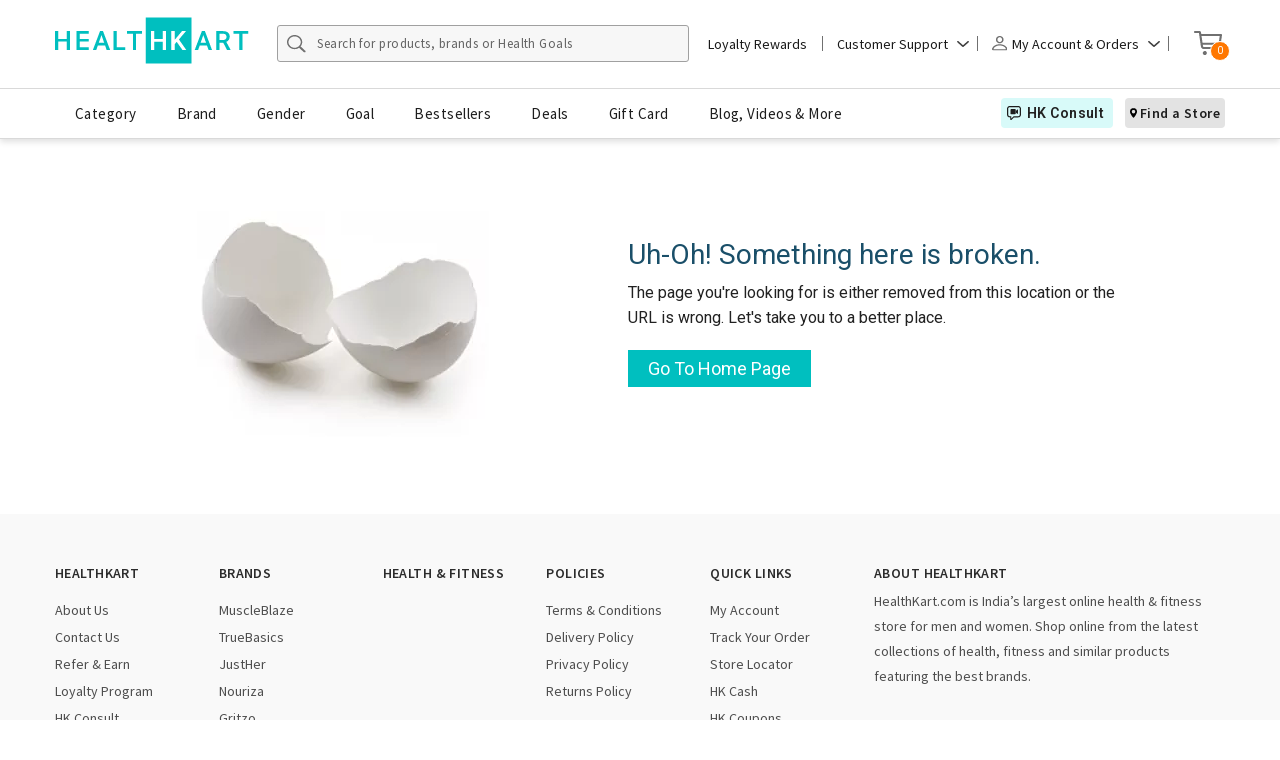

--- FILE ---
content_type: text/html; charset=utf-8
request_url: https://www.healthkart.com/muscleblaze-fish-oil-1000-mg-indias-only-labdoor-usa-certified-for-purity-n-accuracy/SP-35043?navKey=VRNT-79385
body_size: 29544
content:
<!doctype html><html lang="en" prefix="og: http://ogp.me/ns#" id="reactHtml" class="reactApplication"><head><meta charset="utf-8"><meta name="viewport" content="width=device-width,initial-scale=1,maximum-scale=1,user-scalable=no"><link rel="manifest" href="/manifest.json"><link rel="shortcut icon" href="/favicon.ico"><meta name="p:domain_verify" content="c196afcc6999951a93e961e3fa9cfcf5"/><meta name="google-site-verification" content="9aBVBZbmfHy0RKk3REZxiyauNYOnY4Xc0xB9HDILu3I"/><meta name="facebook-domain-verification" content="nv34pgk264umvjmbimufsybiil28u9"/><link rel="dns-prefetch" href="https://www.googletagmanager.com/"><link rel="dns-prefetch" href="https://img1.hkrtcdn.com/"><link rel="dns-prefetch" href="https://img2.hkrtcdn.com/"><link rel="dns-prefetch" href="https://img3.hkrtcdn.com/"><link rel="dns-prefetch" href="https://img4.hkrtcdn.com/"><link rel="dns-prefetch" href="https://img5.hkrtcdn.com/"><link rel="dns-prefetch" href="https://img6.hkrtcdn.com/"><link rel="dns-prefetch" href="https://img7.hkrtcdn.com/"><link rel="dns-prefetch" href="https://img8.hkrtcdn.com/"><link rel="dns-prefetch" href="https://img9.hkrtcdn.com/"><link rel="dns-prefetch" href="https://img10.hkrtcdn.com/"><link rel="preconnect" href="https://healthkartprod.infiniteanalytics.com" crossorigin><link rel="preconnect" href="https://www.google-analytics.com" crossorigin><link rel="preconnect" href="https://d2933uxo1uhve4.cloudfront.net" crossorigin><link rel="preconnect" href="https://stats.g.doubleclick.net/" crossorigin><link rel="preconnect" href="https://d11yp7khhhspcr.cloudfront.net/" crossorigin><link rel="preconnect" href="https://ssl.google-analytics.com/" crossorigin><link rel="preconnect" href="https://fonts.googleapis.com" crossorigin><link rel="preconnect" href="https://fonts.gstatic.com" crossorigin><link rel="preload" as="style" href="https://fonts.googleapis.com/css?family=Source+Sans+Pro:400,500,600,700&display=swap"><link rel="preload" as="style" href="https://fonts.googleapis.com/css?family=Roboto:400,500,600,700&display=swap"><link rel="preload" as="style" href="https://fonts.googleapis.com/css2?family=Poppins:wght@400;500;600;700&display=swap"><link rel="stylesheet" href="https://fonts.googleapis.com/css2?family=Poppins:wght@400;500;600;700&display=swap" media="print" onload='this.media="all"'><link rel="stylesheet" href="https://fonts.googleapis.com/css?family=Source+Sans+Pro:400,500,600,700&display=swap" media="print" onload='this.media="all"'><link rel="stylesheet" href="https://fonts.googleapis.com/css?family=Roboto:400,500,600,700&display=swap" media="print" onload='this.media="all"'><title>Buy Health & Bodybuilding Supplements Online - Healthkart</title><link rel="canonical" href="https://www.healthkart.com"/><meta property="og:title" content="Buy Health & Bodybuilding Supplements Online - Healthkart"/><meta property="og:url" content="https://www.healthkart.com"/><meta property="og:type" content="website"/><meta name="description" content=""/><meta property="og:description" content=""/><meta property="og:image" content=""/><meta name="keywords" content=""/><meta property="fb:app_id" content=""/><meta property="og:site_name" content="Healthkart"/><meta name="twitter:card" content="summary"/><meta name="twitter:site" content="www.healthkart.com"/><meta name="twitter:title" content="Buy Health & Bodybuilding Supplements Online - Healthkart"><meta name="twitter:description" content=""/><meta name="twitter:creator" content="Healthkart"/><meta name="twitter:image:src" content=""/><meta name="twitter:domain" content="www.healthkart.com"/><style>html{line-height:1.15;-webkit-text-size-adjust:100%}body{margin:0}h1{font-size:2em;margin:.67em 0}a{background-color:transparent}strong{font-weight:bolder}img{border-style:none}button,input{font-size:100%;line-height:1.15;margin:0}button,input{overflow:visible}button{text-transform:none}[type=button],button{-webkit-appearance:button}[type=button]::-moz-focus-inner,button::-moz-focus-inner{border-style:none;padding:0}[type=button]:-moz-focusring,button:-moz-focusring{outline:1px dotted ButtonText}::-webkit-file-upload-button{-webkit-appearance:button;font:inherit}*{font-family:Roboto,sans-serif;font-size:14px;color:#212121;outline:0;box-sizing:border-box}#root,.hk-app,.hk-app>.main-container-wrapper,body,html{min-height:100%;min-height:100vh}.block{display:block}.reactApplication .main-container-wrapper{display:flex;flex-direction:column;justify-content:space-between;overflow-x:hidden}.reactApplication .main-container-wrapper .react-page-container{flex:1 1 auto}.reactApplication .react-page-container{min-height:calc(100vh - 100px)}.reactApplication body{font-family:Roboto;font-size:14px;line-height:21px;color:#25292b;font-weight:400;overflow-x:hidden;width:100%}.reactApplication .relative{position:relative!important}.reactApplication a{text-decoration:none}.reactApplication .err-txt{font-size:13px!important;color:red!important;line-height:1.2em!important;margin-bottom:5px;margin-top:5px;text-transform:capitalize!important;display:none;font-weight:500}.reactApplication .float-left{float:left}.reactApplication input:-webkit-autofill{background-color:#fff!important;-webkit-box-shadow:0 0 0 1000px #fff inset!important;-webkit-text-fill-color:#555!important}.reactApplication .hk--error-popup{position:fixed;top:0;left:0;background:hsla(0,0%,58.8%,.4);z-index:9999999999;height:100%;width:100%}.reactApplication .hk--error-popup .hk--error-popup-content{width:425px;max-width:95%;position:absolute;top:50%;left:50%;transform:translate(-50%,-50%)!important;display:block;box-shadow:0 1px 3px rgba(0,0,0,.08)}.reactApplication .hk--error-popup .hk--error-popup-content .hk--error-popup-body{background:#fff;display:block;padding:15px 10px;color:#973937;font-size:18px;font-weight:500;font-family:Roboto,sans-serif}@media screen and (max-width:767px){.reactApplication .hk--error-popup .hk--error-popup-content .hk--error-popup-body{background:hsla(0,0%,95.7%,.95);color:#000;font-size:16px;font-weight:500;padding:15px 20px}}.reactApplication .hk--error-popup .hk--error-popup-content .hk--error-popup-body.border-radious{border-radius:4px}@media screen and (max-width:767px){.reactApplication .hk--error-popup .hk--error-popup-content .hk--error-popup-body.border-radious{border-radius:15px;background:hsla(0,0%,95.7%,.95)}}.reactApplication .hk--error-popup .hk--error-popup-content .hk--error-popup-body .error-msg-contaier{position:relative;padding-left:30px}@media screen and (max-width:767px){.reactApplication .hk--error-popup .hk--error-popup-content .hk--error-popup-body .error-msg-contaier{padding-left:0}}.reactApplication .hk--error-popup .hk--error-popup-content .hk--error-popup-body .error-msg-contaier .alert-circle{position:absolute;left:0;top:0;margin-right:10px}@media screen and (max-width:767px){.reactApplication .hk--error-popup .hk--error-popup-content .hk--error-popup-body .error-msg-contaier .alert-circle{display:none}}.reactApplication .hk--error-popup .hk--error-popup-content .hk--error-popup-body .error-msg-contaier .error-msg{color:#973937;font-size:18px;font-weight:500;font-family:Roboto,sans-serif}@media screen and (max-width:767px){.reactApplication .hk--error-popup .hk--error-popup-content .hk--error-popup-body .error-msg-contaier .error-msg{color:#000;font-size:16px;font-weight:400}}.reactApplication .hk--error-popup.common-error-popop{display:none}@media screen and (max-width:767px){.reactApplication .hk--error-popup.common-error-popop{background-color:rgba(0,0,0,.6)}.reactApplication .hk--error-popup.common-error-popop .hk--error-popup-content{top:auto;bottom:20px;left:50%;transform:translateX(-50%)!important;border-radius:15px!important}}.reactApplication .hk--error-popup .hk--error-popup-content{height:auto;max-height:90%;overflow:auto}.reactApplication .HK-pagecontainer{height:100%;width:100%;max-width:1170px;float:none;margin:0 auto;clear:both}.reactApplication section.hk-header-middle{width:100%;box-sizing:border-box;padding:0;margin-bottom:0;height:87.5px;display:flex;align-items:center}.reactApplication section.hk-header-middle .header-middle-inner{display:flex;align-items:center;justify-content:space-between;height:100%}.reactApplication section.hk-header-middle .track-order{color:#212121;font-size:14px;font-weight:400;white-space:nowrap;margin-right:20px}.reactApplication section.hk-header-middle .hk-header-logo{margin-right:8px}.reactApplication section.hk-header-middle .hk-header-logo a{display:block;position:relative}.reactApplication section.hk-header-middle .hk-header-logo a svg{height:49px;width:197px}.reactApplication section.hk-header-middle .hk-header-cart{padding-left:5px;width:auto;display:flex;align-items:center;justify-content:space-between}.reactApplication section.hk-header-middle .hk-header-cart .header-login-section{width:186px;text-align:center}.reactApplication section.hk-header-middle .hk-header-cart .header-login-section ul{margin:0;padding:0;display:block}.reactApplication section.hk-header-middle .hk-header-cart .header-login-section ul li{display:inline-block;vertical-align:top;list-style:none}.reactApplication section.hk-header-middle .hk-header-cart .header-login-section ul li a{padding-top:0;padding-bottom:0;height:38px;width:87px;box-sizing:border-box;border:1px solid #36b6b0;color:#36b6b0;display:inline-block;text-align:center;line-height:38px;border-radius:4px;font-size:14px}.reactApplication section.hk-header-middle .hk-header-cart .header-login-section ul li.registeruser{margin-left:12px}.reactApplication section.hk-header-middle .hk-header-cart .header-login-section ul li.registeruser a{background:#36b6b0;color:#fff}.reactApplication section.hk-header-middle .hk-header-cart .account-sec{text-align:center;line-height:1.2;color:#b2b2b2;display:table-cell;border:1px solid transparent;position:relative;float:right}.reactApplication section.hk-header-middle .hk-header-cart .account-sec .cart-pop-label.cart-pop-icon{width:100%;padding:4px 2px 5px 4px;z-index:99999;box-sizing:border-box;line-height:1.2;position:relative;text-align:center;background:#fff}.reactApplication section.hk-header-middle .hk-header-cart .account-sec .cart-pop-label.cart-pop-icon img{margin-top:2px}.reactApplication section.hk-header-middle .hk-header-cart .account-sec .cart-pop-container.hidden-xs.hidden-sm img{width:30px}.reactApplication section.hk-header-middle .hk-header-cart .account-sec span.fnt-sz10.total-count{border:1px solid #fff;background:#f70;color:#fff;height:18px;font-size:10px;width:18px;top:3px;right:auto;left:20px;box-sizing:content-box;box-sizing:initial;position:absolute;border-radius:50%;display:flex;align-items:center;justify-content:center}.reactApplication section.hk-header-middle .hk-header-cart .account-sec div#cartPop{position:absolute;right:0;width:350px;z-index:999999!important;display:none;top:39px}.reactApplication section.hk-header-middle .hk-header-cart .account-sec span.fnt-sz10.total-count span{color:#fff;font-size:10px}.reactApplication section.hk-header-middle .hk-header-cart .right-option{display:inline-block;vertical-align:top;margin-left:8px}.reactApplication section.hk-header-middle .hk-header-cart .bdySctn{background:#fff;min-height:50px;text-align:left;width:100%;box-shadow:none;margin-top:5px;box-shadow:0 3px 6px rgba(0,0,0,.1607843137254902)}.reactApplication section.hk-header-middle .hk-header-cart .bdySctn .msg{text-align:center;font-size:13px;width:100%;box-sizing:border-box;padding:10px}.reactApplication section.hk-header-middle .hk-header-cart .bdySctn .msg .cart-items{max-height:450px;overflow-y:auto}.reactApplication section.hk-header-middle .hk-header-cart .bdySctn .msg .cart-items::-webkit-scrollbar-track{box-shadow:inset 0 0 3px rgba(0,0,0,.15);background-color:transparent}.reactApplication section.hk-header-middle .hk-header-cart .bdySctn .msg .cart-items::-webkit-scrollbar{width:3px;background-color:transparent}.reactApplication section.hk-header-middle .hk-header-cart .bdySctn .msg .cart-items::-webkit-scrollbar-thumb{background-color:hsla(0,0%,43.9%,.5)}.reactApplication section.hk-header-middle .hk-header-cart .bdySctn .msg .fnt-bold.mrgn-b-5{font-size:13px;line-height:15px;color:#1a4f69;font-weight:600;margin-top:0;margin-bottom:8px}.reactApplication section.hk-header-middle .hk-header-cart .bdySctn .msg .Proceed_to_cart_header{display:inline-block;color:#fff;text-align:center;line-height:1.2;padding:10px;min-width:100px;font-size:13px;box-sizing:border-box;width:100%;background:#df4723;border:1px solid #df4723;border-radius:2px;height:unset}.reactApplication div#search{position:relative}.reactApplication div#search form#globalSearch{width:100%;box-sizing:border-box;position:relative;margin-top:0;margin-bottom:0}.reactApplication div#search form#globalSearch input.hk-search-box.ui-autoComplete-input{border:2px solid #36b6b0;border-radius:4px;background-size:20px;background-repeat:no-repeat;background-position:5px;color:#141516;font-size:14px;font-weight:400;margin:0;padding:8px 30px 8px 10px;height:38px;line-height:38px;width:100%}.reactApplication div#search form#globalSearch input.hk-search-box.ui-autoComplete-input::-webkit-input-placeholder{color:rgba(0,0,0,.6);font-size:13px}.reactApplication div#search form#globalSearch input.hk-search-box.ui-autoComplete-input:-ms-input-placeholder{color:rgba(0,0,0,.6);font-size:13px}.reactApplication section.header-menu{width:100%;box-sizing:border-box;padding:0;height:51.5px;margin-top:0;transition:all .5s cubic-bezier(.55,0,.1,1);border-top:1px solid #d9d9d9;border-bottom:1px solid #d9d9d9}.reactApplication section.header-menu .HK-pagecontainer{display:flex;align-items:center}.reactApplication section.header-menu ul{margin:0;padding:0;list-style:none}.reactApplication section.header-menu .desktop-menu-wrapper{position:relative;width:100%}.reactApplication section.header-menu .desktop-menu-wrapper .header-menu-authenticity{padding:0;position:absolute;right:148px;top:0;z-index:10;width:100px;border:1px solid #00bfbf;border-radius:3px}@media screen and (min-width:1100px){.reactApplication section.header-menu .desktop-menu-wrapper .header-menu-authenticity{right:0}}.reactApplication section.header-menu .desktop-menu-wrapper .header-menu-authenticity a{position:relative;float:none;line-height:14px;padding-top:4px;font-weight:400;padding-left:28px;font-size:11px;color:#0d0d0d}@media screen and (min-width:1100px){.reactApplication section.header-menu .desktop-menu-wrapper .header-menu-authenticity a{padding-left:33px}}.reactApplication section.header-menu .desktop-menu-wrapper .header-menu-authenticity img{width:20px;position:absolute;left:0;top:8px}.reactApplication section.header-menu .desktop-menu-wrapper .header-menu-authenticity.visit-hk-store{width:auto!important;border:1px solid transparent}.reactApplication section.header-menu .desktop-menu-wrapper .header-menu-authenticity.visit-hk-store a{position:static;padding:6px 10px;font-size:14px;color:#525252;display:block;width:100%;display:flex;align-items:center;justify-content:center;flex-direction:row-reverse;font-weight:500}.reactApplication section.header-menu .desktop-menu-wrapper .header-menu-authenticity.visit-hk-store a img{position:static;margin-right:4px;width:15px}.reactApplication section.header-menu .desktop-menu-wrapper .menu-right-section .header-menu-authenticity{position:static}.reactApplication section.header-menu .desktop-menu.main-header{display:flex;align-items:center;justify-content:space-between}.reactApplication section.header-menu .desktop-menu.main-header .menu-right-section{display:flex;align-items:center}.reactApplication section.header-menu .desktop-menu.main-header .menu-right-section .menu-btn{position:relative;height:30px;width:108px;border-radius:4px;background-color:#d8faf9;display:flex;align-items:center;justify-content:center;font-family:'Source Sans Pro',sans-serif;font-size:14px;font-weight:600;line-height:18px;letter-spacing:.42px;color:#1d1d1d}.reactApplication section.header-menu .desktop-menu.main-header .menu-right-section .menu-btn img.icon{margin-right:5px}.reactApplication section.header-menu .desktop-menu.main-header .menu-right-section .menu-btn.store{margin-left:12px;width:100px;background-color:#e3e3e3}.reactApplication section.header-menu .desktop-menu.main-header .menu-right-section .menu-btn.store img.icon{margin-right:3px;width:7px;height:10px}.reactApplication section.header-menu .desktop-menu>ul{display:block}.reactApplication section.header-menu .desktop-menu>ul>li{color:#25292b;display:inline-block}.reactApplication section.header-menu .desktop-menu>ul>li:hover{color:#00a0a0}.reactApplication section.header-menu .desktop-menu>ul>li:hover a.top-menu-link{color:#00a0a0}.reactApplication section.header-menu .desktop-menu>ul>li .top-menu-link,.reactApplication section.header-menu .desktop-menu>ul>li>a{font-family:'Source Sans Pro',sans-serif;font-size:15px;line-height:19px;letter-spacing:.45px;display:inline-block;position:relative;font-weight:600!important;color:#1d1d1d;padding:0 20px}.reactApplication section.header-menu .desktop-menu>ul>li .top-menu-link .menu-link{font-size:14px;line-height:40px;display:inline-block;position:relative;font-weight:500!important;color:rgba(0,0,0,.6)}.reactApplication section.header-menu .desktop-menu>ul>li .top-menu-link .menu-link .menu-bullet{display:inline-block;background:#ff5127;position:absolute!important;left:95%;top:-2px;color:#fff;line-height:normal;font-size:9px;padding:2px 4px;line-height:10px}.reactApplication section.header-menu .desktop-menu>ul>li .mega-menu{margin:auto;box-shadow:0 1px 3px rgba(0,0,0,.08);width:100%;max-width:1170px;left:0;right:0;min-height:440px;position:absolute;background:#fff;z-index:999;top:100%;margin-top:-1px!important;display:block!important}.reactApplication section.header-menu .desktop-menu>ul>li .mega-menu .menuCont,.reactApplication section.header-menu .desktop-menu>ul>li .mega-menu>.main-menu{min-height:440px;max-height:440px}.reactApplication section.header-menu .desktop-menu>ul>li .mega-menu.best-seller-megamenu{min-height:400px}.reactApplication section.header-menu .desktop-menu>ul>li .mega-menu.best-seller-megamenu .menuCont,.reactApplication section.header-menu .desktop-menu>ul>li .mega-menu.best-seller-megamenu>.main-menu{min-height:400px;max-height:400px;overflow:auto;-webkit-appearance:none}.reactApplication section.header-menu .desktop-menu>ul>li .mega-menu.best-seller-megamenu .menuCont::-webkit-scrollbar-track,.reactApplication section.header-menu .desktop-menu>ul>li .mega-menu.best-seller-megamenu>.main-menu::-webkit-scrollbar-track{box-shadow:none;background-color:transparent}.reactApplication section.header-menu .desktop-menu>ul>li .mega-menu.best-seller-megamenu .menuCont::-webkit-scrollbar,.reactApplication section.header-menu .desktop-menu>ul>li .mega-menu.best-seller-megamenu>.main-menu::-webkit-scrollbar{width:6px}.reactApplication section.header-menu .desktop-menu>ul>li .mega-menu.best-seller-megamenu .menuCont::-webkit-scrollbar-thumb,.reactApplication section.header-menu .desktop-menu>ul>li .mega-menu.best-seller-megamenu>.main-menu::-webkit-scrollbar-thumb{background-color:hsla(0,0%,43.9%,.5);border-radius:6px}.reactApplication section.header-menu .desktop-menu>ul>li .mega-menu>.main-menu{position:static;width:250px;background:#f4f4f4}.reactApplication section.header-menu .desktop-menu>ul>li .mega-menu>.main-menu>li{font-weight:400}.reactApplication section.header-menu .desktop-menu>ul>li .mega-menu>.main-menu>li:first-child{border-top:0!important}.reactApplication section.header-menu .desktop-menu>ul>li .mega-menu>.main-menu>li.gm-mc{background:0 0;box-sizing:border-box}.reactApplication section.header-menu .desktop-menu>ul>li .mega-menu>.main-menu>li.gm-mc>a{text-transform:capitalize;color:#212121;font-size:14px;border-bottom:0;width:220px;padding:15px 30px 15px 15px;line-height:normal;position:relative;display:block;width:100%}.reactApplication section.header-menu .desktop-menu>ul>li .mega-menu>.main-menu>li.gm-mc>a:before{position:absolute;width:30px;height:100%;right:0;top:0;border:0;background:url(https://img2.hkrtcdn.com/react/static/media/common/misc/menu-right-arrow.svg) 50% no-repeat;content:""}.reactApplication section.header-menu .desktop-menu>ul>li .mega-menu>.main-menu>li.active-li{background:#fff}.reactApplication section.header-menu .desktop-menu>ul>li .mega-menu>.main-menu>li.active-li>a:before{background:url(https://img2.hkrtcdn.com/react/static/media/common/misc/menu-right-arrow-active.svg) 50% no-repeat}.reactApplication section.header-menu .desktop-menu>ul>li .mega-menu>.main-menu li.active-li .menuCont{display:block}.reactApplication section.header-menu .desktop-menu>ul>li .mega-menu.best-seller-megamenu{min-width:400px}.reactApplication section.header-menu .desktop-menu>ul>li .mega-menu.best-seller-megamenu .bestSellerMenuWrap{width:100%}.reactApplication section.header-menu .desktop-menu>ul>li .mega-menu.best-seller-megamenu .bestSellerMenuWrap .gm-mc .list-item{position:absolute;width:50%;left:50%;top:0;display:none;height:100%;overflow:auto;background:#fff}.reactApplication section.header-menu .desktop-menu>ul>li .mega-menu.best-seller-megamenu .bestSellerMenuWrap .gm-mc .list-item::-webkit-scrollbar-track{box-shadow:none;background-color:transparent}.reactApplication section.header-menu .desktop-menu>ul>li .mega-menu.best-seller-megamenu .bestSellerMenuWrap .gm-mc .list-item::-webkit-scrollbar{width:6px}.reactApplication section.header-menu .desktop-menu>ul>li .mega-menu.best-seller-megamenu .bestSellerMenuWrap .gm-mc .list-item::-webkit-scrollbar-thumb{background-color:hsla(0,0%,43.9%,.5);border-radius:6px}.reactApplication section.header-menu .desktop-menu>ul>li .mega-menu.best-seller-megamenu .bestSellerMenuWrap .gm-mc .list-item ul{width:100%}.reactApplication section.header-menu .desktop-menu>ul>li .mega-menu.best-seller-megamenu .bestSellerMenuWrap .gm-mc.active-li .list-item{display:block}.reactApplication section.header-menu .desktop-menu>ul>li .mega-menu.best-seller-megamenu .bestSellerMenuWrap .gm-mc .menu-type{width:calc(50% - 20px);display:block}.reactApplication section.header-menu .desktop-menu>ul>li .mega-menu .menuCont{box-sizing:border-box;position:absolute;left:250px;top:0;padding:20px 0 0 20px;width:calc(100% - 250px);display:none;overflow:hidden}.reactApplication section.header-menu .desktop-menu>ul>li .mega-menu .menuCont ul{display:inline-block;width:20%;vertical-align:top;margin-bottom:10px}.reactApplication section.header-menu .desktop-menu>ul>li .mega-menu .menuCont ul:last-child{margin-bottom:0}.reactApplication section.header-menu .desktop-menu>ul>li .mega-menu .menuCont ul li{width:100%;padding:2px 0;margin-bottom:2px}.reactApplication section.header-menu .desktop-menu>ul>li .mega-menu .menuCont ul li a{font-size:14px;padding:2px 0;line-height:normal;margin-bottom:2px;color:#25292b;display:block;text-decoration:none;line-height:24px}.reactApplication .trending-now-widget{display:inline-block;width:100%;margin-bottom:0}.reactApplication .trending-now-widget .owl-nav{top:50%;left:0;position:absolute;margin:0;transform:translateY(-50%);width:100%;height:40px}.reactApplication .trending-now-widget .owl-nav .owl-next,.reactApplication .trending-now-widget .owl-nav .owl-prev{border-radius:100%;width:40px;height:40px;text-align:center;top:50%;transform:translateY(-50%);position:absolute;border:1px solid #fff;box-shadow:0 3px 6px rgba(0,0,0,.1607843137254902);background:url(https://img8.hkrtcdn.com/react/static/media/common/misc/next-arrow-white.svg) 50% no-repeat #00afae!important}.reactApplication .trending-now-widget .owl-nav .owl-prev.disabled{display:none}.reactApplication .trending-now-widget .owl-nav .owl-prev{left:-45px!important;transform:rotate(180deg);transform-origin:50% 50%;margin-top:-20px!important}.reactApplication .trending-now-widget .owl-nav .owl-next{right:-45px!important}.reactApplication .trending-now-widget .content-widget-heading{margin-top:40px;border-bottom:0;text-align:left;margin-bottom:20px;position:relative}.reactApplication .trending-now-widget .content-widget-heading.no-margin{margin:0}.reactApplication .trending-now-widget .content-widget-heading.no-wrap{white-space:nowrap}.reactApplication .trending-now-widget .content-widget-heading a.see-more-link{margin-left:10px;position:absolute;right:30px;border:1px solid #00c2c1;padding:5px 15px;box-sizing:border-box;border-radius:4px;line-height:14px;font-size:14px;top:15px;background:#00afae;color:#fff}.reactApplication .trending-now-widget .content-widget-heading a.see-more-link.static{position:static}.reactApplication section.desktop-footer *{box-sizing:border-box;font-family:Source Sans Pro,sans-serif}.reactApplication section.desktop-footer .footer-col-wrapper .footer-col.footer-col-last .news-letter p{margin:0 0 20px;color:#4e4e4e;line-height:25px;letter-spacing:0;font-weight:400}.reactApplication section.desktop-footer .footer-col-wrapper .footer-col.footer-col-last .news-letter p.err-txt{margin-bottom:0}.reactApplication .go-to-top-cntnr{position:fixed;top:80%;right:10px;opacity:0;visibility:hidden}.reactApplication .go-to-top-cntnr a{display:inline-block;width:50px;height:50px;background-image:url(https://img1.hkrtcdn.com/react/static/media/common/misc/top.svg)}.reactApplication .hk-variants{width:40%;padding:5px;line-height:1.5;display:inline-block;position:relative;box-sizing:border-box;vertical-align:top;margin-right:4px}.reactApplication .hk-variants .flashSale--cont{display:inline-block;width:100%;position:relative;z-index:2}.reactApplication .hk-variants .flashSale--cont .flashSale--icon{float:left;width:50px;margin-left:-9px}.reactApplication .hk-variants .flashSale--cont .flashSale--units-sold-bar{float:left;padding-left:10px}.reactApplication .hk-variants .flashSale--cont .flashSale--units-sold-bar .flashSale--units-bar{font-size:12px}@media screen and (min-width:1025px){.reactApplication .hk-variants .flashSale--cont .flashSale--units-sold-bar{width:calc(100% - 45px)}.reactApplication .hk-variants .flashSale--cont .flashSale--units-sold-bar .flashSale--units-bar{color:#1a4f69}.reactApplication .hk-variants .flashSale--cont .flashSale--units-sold-bar .flashSale--timer{float:right;font-size:12px;color:#1a4f69}}.reactApplication .hk-variants .flashSale--cont .flashSale--deal-timeoutprogress{background:#e2e2ea;width:100%;height:4px;border-radius:2px;margin-top:0;float:left;position:relative}.reactApplication .hk-variants .flashSale--cont .flashSale--deal-timeoutprogress:after{position:absolute;left:0;top:0;width:50%;max-width:45px;height:100%;border-radius:2px 0 0 2px;content:"";background:#fb8c00}.reactApplication .hk-variants .variant-img{margin:0 auto 15px;max-width:100%;border:0;padding:0;vertical-align:top;position:relative;height:100px}.reactApplication .hk-variants .variant-img img{position:absolute;left:0;right:0;bottom:0;top:0;margin:auto;max-width:100%;max-height:100%}.reactApplication .hk-variants .variant-info .variant-name{overflow:hidden;text-overflow:ellipsis;-ms-text-overflow:ellipsis;-moz-text-overflow:ellipsis;-webkit-text-overflow:ellipsis;display:-webkit-box;-webkit-line-clamp:6;line-clamp:6;-webkit-box-orient:vertical;white-space:normal;color:#25292b;font-size:13px;font-weight:400;line-height:20px}.reactApplication .hk-variants .variant-info .review-count{font-size:12px;margin-top:0;margin-left:3px;color:#7c7f80;display:inline-block;vertical-align:middle}.reactApplication .hk-variants .variant-info .review-stars{display:inline-block;vertical-align:middle;width:60px;height:12px;text-align:left;background-image:url(https://img3.hkrtcdn.com/react/static/media/common/misc/star-empty.svg);background-repeat:repeat-x}.reactApplication .hk-variants .variant-info .review-stars .rtng-usr{display:inline-block;height:12px;background-image:url(https://img4.hkrtcdn.com/react/static/media/common/misc/star-filled.svg);background-repeat:repeat-x;vertical-align:top}@media only screen and (max-width:400px) and (min-width:320px){.reactApplication .hk-variants .variant-info .variant-name{max-width:141px}}.reactApplication .hk-variants .variant-info .variant-summary{padding:0 0 3px;margin-top:5px;min-height:0;white-space:normal;display:inline-block;width:100%;vertical-align:top}.reactApplication .hk-variants .variant-info .variant-summary span.variant-price{color:#25292b;font-size:15px;font-weight:500;float:left;width:auto;padding:0;margin-right:10px}@media screen and (max-width:360px){.reactApplication .hk-variants .variant-info .variant-summary span.variant-price{margin-right:7px}}.reactApplication .hk-variants .variant-info .variant-summary span.variant-old-price{color:#929495;font-size:12px;text-decoration:line-through;float:left;width:auto;padding-top:4px}.reactApplication .hk-variants .variant-info .variant-summary span.variant-rating-count{display:block;margin-top:-2px;line-height:1.2;clear:both}.reactApplication .wishlist{position:absolute;top:30px;right:30px;z-index:10;width:21px;height:21px;opacity:.5;animation:opacity .3s ease-in-out}.reactApplication .wishlist .wtooltip{width:120px;background-color:rgba(0,0,0,.8);color:#fff;text-align:center;border-radius:2px;font-size:12px;padding:5px 0;position:absolute;z-index:1;top:-5px;right:140%;opacity:0;animation:opacity .6s ease-in-out}.reactApplication .wishlist .wtooltip:after{content:" ";position:absolute;top:50%;left:100%;margin-top:-5px;border:5px solid transparent;border-left-color:rgba(0,0,0,.8)}.reactApplication .hk-variants .wishlist{position:absolute;top:30px;right:9px;z-index:10;width:21px;height:21px;opacity:.5;animation:opacity .3s ease-in-out}.reactApplication .hk-variants .wishlist .wtooltip{width:120px;background-color:rgba(0,0,0,.8);color:#fff;text-align:center;border-radius:2px;font-size:12px;padding:5px 0;position:absolute;z-index:1;top:-5px;right:140%;opacity:0;animation:opacity .6s ease-in-out}.reactApplication .hk-variants .wishlist .wtooltip:after{content:" ";position:absolute;top:50%;left:100%;margin-top:-5px;border:5px solid transparent;border-left-color:rgba(0,0,0,.8)}.reactApplication .hk-variants .wishlist.wishlist--pdp-general-icon{top:6px!important}.reactApplication .hk-variants .wishlist.wishlist--pdp-general-icon.wishlist--pdp-general-icon-flashsale{top:35px!important;right:15px}@media screen and (min-width:1025px){.reactApplication .hk-variants .variant-info .variant-summary .review-stars{height:14px;width:70px;float:left}.reactApplication .hk-variants .variant-info .variant-summary .review-stars .rtng-usr{height:14px}.reactApplication .hk-variants .variant-info .variant-summary .review-count{display:block;float:left}.reactApplication .hk-variants{position:relative;box-sizing:border-box;float:left;padding:0 15px;width:100%}.reactApplication .hk-variants a.variant-link{display:block}.reactApplication .hk-variants .variant-img{height:160px;margin:0;z-index:-2}.reactApplication .hk-variants .variant-img img{max-width:160px;max-height:160px;transform-style:flat}.reactApplication .hk-variants .vegnonveg .vegnonveg--icon{position:absolute;top:10px;left:15px;border:1px solid #000;width:12px;height:12px;z-index:-2;display:flex;align-items:center;justify-content:center}.reactApplication .hk-variants .vegnonveg .vegnonveg--icon .dot{border-radius:50%;background:#000;width:6px;height:6px}.reactApplication .hk-variants .vegnonveg .vegnonveg--icon.veg{border-color:#42d934}.reactApplication .hk-variants .vegnonveg .vegnonveg--icon.veg .dot{background:#42d934}.reactApplication .hk-variants .vegnonveg .vegnonveg--icon.nonVeg{border-color:#ff1d25}.reactApplication .hk-variants .vegnonveg .vegnonveg--icon.nonVeg .dot{background:#ff1d25}.reactApplication .hk-variants .vegnonveg.flash-deal .vegnonveg--icon{top:42px}.reactApplication .hk-variants .variant-info{margin-top:10px}.reactApplication .hk-variants .variant-info .variant-name{width:auto!important;max-width:100%;line-height:19px!important;overflow:hidden;height:auto!important;text-overflow:ellipsis;color:#25292b;margin-top:30px;margin-bottom:5px;display:-webkit-box;-webkit-line-clamp:2;font-size:14px;-webkit-box-orient:vertical}.reactApplication .hk-variants .variant-info .variant-summary{margin:0}.reactApplication .hk-variants .variant-info .variant-summary span.variant-price{margin-top:20px;margin-bottom:5px;vertical-align:middle;font-weight:500;font-size:16px;margin-right:11px;line-height:19px}.reactApplication .hk-variants .variant-info .variant-summary .variant-old-price{margin-top:5px;margin-bottom:5px;vertical-align:middle;color:#929495;font-size:14px;margin-right:11px}.reactApplication .hk-variants .variant-info .variant-summary span.variant-rating-count{text-align:left;float:left;width:100%}.reactApplication .hk-variants .variant-offer-home{padding:0 7px;border-radius:2px;font-size:12px;background-color:transparent;color:#df4723!important;display:inline-block;clear:both;margin:10px 0 0;border:1px solid #df4723}.reactApplication .hk-variants .homepage-btn{padding:11px 8px;border-radius:2px;font-size:12px;background-color:#e1edf4;color:#004b5d!important;display:inline-block;clear:both;right:0;bottom:0;position:absolute}.reactApplication .hk-variants .homepage-btn img{width:20%;margin-right:2px;position:absolute;margin-left:-18px;margin-top:-1px}.reactApplication .hk-variants .homepage-btn .AddToCartnew{border:none;color:#004b5d!important;margin-left:19px;float:left;background:#e1edf4;font-weight:500}}@media screen and (max-width:1024px){.reactApplication .HK-pagecontainer{min-width:100%!important}}.reactApplication #HK_TOAST{visibility:hidden;background-color:#333;color:#fff;text-align:center;border-radius:2px;padding:10px 15px;position:fixed;z-index:9999999;left:50%;transform:translateX(-50%);bottom:30px}.reactApplication .body-container{float:left;width:100%;background:#f7f7f7}.reactApplication .mob-seo-sec a{text-decoration:underline;color:#00e!important}.reactApplication .mob-seo-sec .accordion .accordion-body{display:none}.reactApplication .mob-seo-sec .accordion .seo-content ul{padding:0;list-style-position:outside;list-style-type:circle}.reactApplication .mob-seo-sec .accordion .seo-content ul li{position:relative;line-height:30px}.reactApplication .mob-seo-sec.desktop-view .accordion .accordion-body{padding-left:34px}.reactApplication .hk-variants-loyal{border:1px solid #e6e6e6;border-radius:9px;background:#fff;z-index:2;position:relative;padding-bottom:45px;padding-top:6px;min-height:423px}@media screen and (max-width:768px){.reactApplication .hk-variants-loyal{padding-bottom:35px;min-height:345px}}.reactApplication .hk-variants-loyal .variant-img img{margin:0 auto}.reactApplication .hk-variants-loyal .variant-info .variant-summary{min-height:30px}.reactApplication .hk-variants-loyal .variant-info .variant-summary span.variant-old-price{font-size:14px;padding:0;margin-top:20px}@media screen and (max-width:768px){.reactApplication .hk-variants-loyal .variant-info .variant-summary span.variant-old-price{margin-top:0}}.reactApplication .hk-variants-loyal .hk-premium-price{left:0;bottom:0;position:absolute;margin-bottom:0}@media screen and (max-width:768px){.reactApplication .hk-variants-loyal .hk-premium-price{width:calc(100% + 10px);left:-5px;z-index:1;margin-left:0}}.reactApplication .hk-variants-loyal .hk-premium-price img.locked{display:inline-block;width:10px}.reactApplication .flex{display:flex!important}@media screen and (max-width:991px){.reactApplication iframe.xdk-iframe{bottom:55px!important;right:2px!important}}.reactApplication .mega-menu-outer{background:0 0;position:absolute;left:0;top:100%;min-width:200px;white-space:nowrap;z-index:999;padding-top:0;display:none}.reactApplication .mega-menu-outer.goal-menu{min-width:220px}.reactApplication .mega-menu-small{background:#fff;width:100%;position:absolute;left:0;top:100%;float:left;margin-top:-1px;box-shadow:0 1px 3px rgba(0,0,0,.1607843137254902)}.reactApplication .mega-menu-small .navbar-small-outer .navbar{font-weight:400;padding:0;overflow:visible}.reactApplication .mega-menu-small .navbar-small-outer .navbar.small-width-menu{padding:0 11px}.reactApplication .mega-menu-small .navbar-small-outer .navbar.small-width-menu a{display:flex;align-items:center;padding:10px 0;font-size:14px;color:#212121;line-height:normal}.reactApplication .mega-menu-small .navbar-small-outer .navbar.small-width-menu a img{vertical-align:top;margin-right:15px}.reactApplication .mega-menu-small .navbar-small-outer .navbar.small-width-menu a .image-wraper{width:25px;margin-right:15px;display:flex;align-items:center;justify-content:center}.reactApplication .mega-menu-small .navbar-small-outer .navbar.small-width-menu a .image-wraper img{max-width:100%;width:100%;margin-right:0}.reactApplication .mega-menu-small:before{background:url(https://img4.hkrtcdn.com/react/static/media/common/misc/crazy_deals_menu.svg) no-repeat 0}.reactApplication .disabled{opacity:.6}@media screen and (min-width:1025px){.reactApplication iframe#haptik-xdk-main-view{bottom:54px!important}}.reactApplication .offerCross{width:12px;height:13px;float:right}@media screen and (min-width:1025px){.reactApplication .home-widgit-carousel{min-height:392px}}.reactApplication .float-wrapper{float:left;width:100%}.static{position:static!important}.variant-price-bottom{display:flex;align-items:center;justify-content:space-between}.variant-price-bottom.variant-price-bottom-home{min-height:40px}.priceAnimate span.variant-old-price,.priceAnimate span.variant-price{margin-top:5px;margin-bottom:5px;vertical-align:middle;margin-right:11px;line-height:19px}.priceAnimate span.variant-price{font-weight:600;font-size:16px}.priceAnimate span.variant-old-price{color:#929495;font-size:15px;margin-right:11px;text-decoration:line-through}.home-page-secondary-content{margin-top:20px}.capitalize{text-transform:capitalize}.hk-header-wrapper{background:#fff;box-shadow:0 3px 6px #0000001f}.owl-carousel{display:none;width:100%;position:relative;z-index:1}.owl-carousel .owl-stage{position:relative;touch-action:manipulation;-moz-backface-visibility:hidden;width:335px;margin-right:5px}.owl-carousel .owl-stage:after{content:".";display:block;clear:both;visibility:hidden;line-height:0;height:0}.owl-carousel .owl-stage-outer{position:relative;overflow:hidden;-webkit-transform:translateZ(0)}.owl-carousel .owl-item{-webkit-backface-visibility:hidden;-moz-backface-visibility:hidden;-ms-backface-visibility:hidden;-webkit-transform:translateZ(0);-moz-transform:translateZ(0);-ms-transform:translateZ(0)}.owl-carousel .owl-item{position:relative;min-height:1px;float:left;-webkit-touch-callout:none}.owl-carousel .owl-item img{display:block;width:100%}.owl-carousel .owl-dots.disabled,.owl-carousel .owl-nav.disabled{display:none}.owl-carousel .owl-nav button.owl-next,.owl-carousel .owl-nav button.owl-prev{background:0 0;color:inherit;border:none;outline:0;padding:0!important;font:inherit}.owl-carousel button.owl-dot{background:0 0;color:inherit;border:none;padding:0!important;font:inherit}.owl-carousel.owl-loaded{display:block}.owl-carousel.owl-drag .owl-item{touch-action:pan-y}.owl-carousel .owl-item .owl-lazy{opacity:0}.owl-carousel .owl-item img.owl-lazy{transform-style:preserve-3d}.owl-theme .owl-dots,.owl-theme .owl-nav{text-align:center}.owl-theme .owl-nav{margin-top:10px}.owl-theme .owl-nav [class*=owl-]{color:#fff;font-size:14px;margin:5px;padding:4px 7px;background:#d6d6d6;display:inline-block;border-radius:3px}.owl-theme .owl-nav .disabled{opacity:.5}.owl-theme .owl-nav.disabled+.owl-dots{margin-top:10px}.owl-theme .owl-dots .owl-dot{display:inline-block;zoom:1}.owl-theme .owl-dots .owl-dot span{width:10px;height:10px;margin:5px 7px;background:#d6d6d6;display:block;-webkit-backface-visibility:visible;border-radius:30px}.owl-theme .owl-dots .owl-dot.active span{background:#869791}.singleLineComponent{padding:5px 10px}.singleLineComponent:after{content:"";display:table;clear:both}.singleLineComponent a{float:right;display:inline-block;font-size:12px}.hk-premium-price{width:100%;justify-content:space-between;clear:both;position:relative;padding:9px 15px;background:rgba(187,234,232,.31);margin-bottom:5px;border-radius:2px;z-index:2}.hk-premium-price,.hk-premium-price .msg-content{display:flex;align-items:center}.hk-premium-price .msg-content span{font-size:16px;color:#000}.hk-premium-price .msg-content .bold{margin-left:10px;font-weight:700}.hk-premium-price .lock-section{margin-left:5px;white-space:nowrap;display:flex;align-items:center}@media screen and (min-width:1025px){.hk-premium-price .lock-section.lock-with-space{padding-right:22px}}.hk-premium-price .lock-section .locked{margin-left:5px}@media screen and (max-width:767px){.hk-premium-price{padding:5px 7px}.hk-premium-price .msg-content span{font-size:14px}.hk-premium-price .msg-content .bold{margin-left:0}}@media screen and (max-width:376px){.hk-premium-price{padding:5px 7px}.hk-premium-price .msg-content span{font-size:11px}}.body-container{position:relative}.main-carousel img{height:auto}.main-carousel .owl-theme .owl-dots{position:absolute;width:100%;left:0;bottom:0}.main-carousel .owl-theme .owl-dots .owl-dot span{background:#fff!important}.main-carousel .owl-theme .owl-dots .owl-dot.active span{background:#00bfbf!important}section.desktop-home-slider{float:left;width:100%;text-align:center}section.desktop-home-slider .home-slider-inner{display:inline-block;max-width:1500px;padding:0;box-sizing:border-box;width:100%;vertical-align:top}section.desktop-home-slider .slider-container{width:100%;height:auto;overflow:hidden}section.desktop-home-slider .slider-container .owl-theme .owl-dots{margin-bottom:4px}section.desktop-home-slider .slider-container .owl-theme .owl-dots .owl-dot span{margin:5px}section.desktop-home-slider .slider-container .owl-carousel .owl-item img{-webkit-transform-style:preserve-3d;width:100%;margin:0 auto}section.desktop-home-slider .slider-container .main-carousel{padding:0}section.desktop-home-slider .slider-container .main-carousel .item>a{overflow:hidden;display:inline-block;width:100%}section.desktop-home-slider .slider-container .main-carousel .owl-nav{margin:0}section.desktop-home-slider .slider-container .main-carousel .owl-prev{width:35px;height:35px;transform:translateY(-50%);position:absolute;background-repeat:no-repeat;text-indent:-5000px;background-color:transparent!important;background-position:0 0;background-image:url(https://img9.hkrtcdn.com/react/static/media/common/misc/home-slider-left-v2.svg)!important;left:45px;top:48.2%}@media only screen and (max-width:1260px){section.desktop-home-slider .slider-container .main-carousel .owl-prev{width:30px;height:30px}}@media only screen and (max-width:786px){section.desktop-home-slider .slider-container .main-carousel .owl-prev{width:25px;height:25px}}section.desktop-home-slider .slider-container .main-carousel .owl-next{width:35px;height:35px;transform:translateY(-50%);position:absolute;background-repeat:no-repeat;text-indent:-5000px;background-color:transparent!important;background-position:0 0;background-image:url(https://img9.hkrtcdn.com/react/static/media/common/misc/home-slider-right-v2.svg)!important;right:45px;top:48.2%}@media only screen and (max-width:1260px){section.desktop-home-slider .slider-container .main-carousel .owl-next{width:30px;height:30px}}@media only screen and (max-width:786px){section.desktop-home-slider .slider-container .main-carousel .owl-next{width:25px;height:25px}}.trending-now-widget{display:inline-block;width:100%;margin-bottom:20px}.trending-now-widget .item{max-width:285px}.trending-now-widget .owl-prev{background:0 0!important;background-image:url(https://img1.hkrtcdn.com/react/static/media/common/misc/homesliderleft.svg)!important;background-position:0 0;left:-27px;background-size:contain;background-repeat:no-repeat!important}.trending-now-widget .owl-next,.trending-now-widget .owl-prev{width:22px;height:44px;top:50%;transform:translateY(-50%);position:absolute;text-indent:-99999px;overflow:hidden;margin:0!important}.trending-now-widget .owl-next{background:0 0!important;background-image:url(https://img8.hkrtcdn.com/react/static/media/common/misc/homesliderright.svg)!important;background-position:0 0;right:-27px;background-size:contain;background-repeat:no-repeat!important}.trending-now-widget .content-widget-heading{margin-top:40px;border-bottom:0;text-align:center;margin-bottom:20px;position:relative}.trending-now-widget .content-widget-heading a.see-more-link{margin-left:10px;position:absolute;right:0;border:1px solid #7c7f80;padding:5px 15px;box-sizing:border-box;border-radius:20px;line-height:14px;font-size:14px;top:15px;color:#7c7f80}@media screen and (min-width:1025px){.home-new-carousel .owl-carousel{min-height:335px}}@media only screen and (max-width:1450px){.desktop-home-slider .home-slider-inner .home-carousel img{margin-left:-8%}}@media only screen and (max-width:1410px){.desktop-home-slider .home-slider-inner .home-carousel img{margin-left:-11%}}@media only screen and (max-width:1370px){.desktop-home-slider .home-slider-inner .home-carousel img{width:auto;height:auto;margin-left:-13%;max-width:none}}@media only screen and (max-width:1310px){.desktop-home-slider .home-slider-inner .home-carousel img{width:auto;height:auto;margin-left:-17%;max-width:none}}@media only screen and (max-width:1279px){.desktop-home-slider .home-slider-inner{height:auto}.desktop-home-slider .home-slider-inner .slider-container{width:100%}.desktop-home-slider .home-slider-inner .home-carousel{float:left;width:100%;height:auto}.desktop-home-slider .home-slider-inner .home-carousel img{width:100%;height:auto!important;margin-left:0;max-width:none}}.grid-card-container{clear:both;margin:12px 0;text-align:center}.grid-card-container.grid-card-container-desktop{text-align:center;box-shadow:none;background:0 0;padding:0;margin:0}.main-carousel.home-carousel.home-new-carousel{padding:14px 0 15px}.main-carousel.home-carousel.home-new-carousel .owl-stage .owl-item .item{overflow:hidden}.main-carousel.home-carousel.home-new-carousel .owl-stage .owl-item .item img{width:100%!important;margin:0!important;vertical-align:top}@media only screen and (max-width:768px){.main-carousel.home-carousel.home-new-carousel .owl-stage .owl-item .item img{border-radius:5px!important}}.main-carousel.home-carousel.home-new-carousel .owl-dots{display:none}.mob-seo-sec h1,.mob-seo-sec h2{font-weight:400;padding-top:25px;font-size:16px;line-height:21px;color:#25292b;margin:0}.mob-seo-sec h2:not(:first-child){border-top:1px solid #e0e0e0;margin-top:23px}.mob-seo-sec .seo-content *{color:#393939}h3{font-weight:500}body{font-size:14px;line-height:21px;color:#25292b;font-weight:400;overflow-x:hidden;width:100%}.personalize-widget-container{width:100%}.personalize-widget-container .personalize-widget-inner{float:left;margin:20px 0;box-shadow:0 2px 3px rgba(0,0,0,.1607843137254902);border-radius:4px;width:100%;border:1px solid #e6e6e6;background-color:#fff}.personalize-widget-container .personalize-widget{width:100%;max-width:1170px;float:none;margin:0 auto;clear:both;padding:0 40px}.personalize-widget-container .personalize-widget .personalize-widget-title{justify-content:space-between;align-items:center;border-bottom:1px solid rgba(0,0,0,.1607843137254902)}.personalize-widget-container .personalize-widget .personalize-widget-title .cartWidgitHeading{display:flex;align-items:center;font-size:23px;margin:0;padding:19px 0;font-weight:500}.personalize-widget-container .personalize-widget .personalize-widget-title .cartWidgitHeading .cart-title-icon{margin-right:10px}.widgit-content-wrap{padding:15px 25px}.reactApplication .mega-menu-outer{background:0 0;position:absolute;left:0;top:100%;min-width:200px;white-space:nowrap;z-index:999;padding-top:0;display:none}.reactApplication .mega-menu-outer.goal-menu{min-width:220px}.reactApplication .mega-menu-small{background:#fff;width:100%;position:absolute;left:0;top:100%;float:left;margin-top:-1px;box-shadow:0 1px 3px rgba(0,0,0,.1607843137254902)}.reactApplication .mega-menu-small .navbar-small-outer .navbar{font-weight:400;padding:0;overflow:visible}.reactApplication .mega-menu-small .navbar-small-outer .navbar.small-width-menu{padding:0 11px}.reactApplication .mega-menu-small .navbar-small-outer .navbar.small-width-menu a{display:flex;align-items:center;padding:10px 0;font-size:14px;color:#212121;line-height:normal}.reactApplication .mega-menu-small .navbar-small-outer .navbar.small-width-menu a img{vertical-align:top;margin-right:15px}.reactApplication .mega-menu-small .navbar-small-outer .navbar.small-width-menu a .image-wraper{width:25px;margin-right:15px;display:flex;align-items:center;justify-content:center}.reactApplication .mega-menu-small .navbar-small-outer .navbar.small-width-menu a .image-wraper img{max-width:100%;width:100%;margin-right:0}.reactApplication .mega-menu-small:before{background:url(https://img4.hkrtcdn.com/react/static/media/common/misc/crazy_deals_menu.svg) no-repeat 0}.reactApplication .disabled{opacity:.6}@media screen and (min-width:1025px){.reactApplication iframe#haptik-xdk-main-view{bottom:54px!important}}.reactApplication .offerCross{width:12px;height:13px;float:right}.capitalize{text-transform:capitalize}.inline-block{display:inline-block!important}.hk-header-wrapper{background:#fff;box-shadow:0 3px 6px #0000001f}.owl-carousel .owl-dots.disabled,.owl-carousel .owl-nav.disabled{display:none}.owl-carousel .owl-nav button.owl-next,.owl-carousel .owl-nav button.owl-prev{background:0 0;color:inherit;border:none;outline:0;padding:0!important;font:inherit}.owl-theme .owl-dots,.owl-theme .owl-nav{text-align:center}.owl-theme .owl-nav{margin-top:10px}.owl-theme .owl-nav [class*=owl-]{color:#fff;font-size:14px;margin:5px;padding:4px 7px;background:#d6d6d6;display:inline-block;border-radius:3px}.owl-theme .owl-nav .disabled{opacity:.5}.owl-theme .owl-nav.disabled+.owl-dots{margin-top:10px}.singleLineComponent{padding:5px 10px}.singleLineComponent:after{content:"";display:table;clear:both}.singleLineComponent a{float:right;display:inline-block;font-size:12px}body{font-size:14px;line-height:21px;color:#25292b;font-weight:400}ul{margin:0;padding:0;list-style:none}.desktop-pdp-layout{padding-top:25px}.desktop-pdp-layout .pdpmod-goals .pdpMod--below-title{flex-wrap:wrap}.desktop-pdp-layout .wishlist{position:static;background:#f0f0f0;border-radius:3px;width:auto;height:auto;opacity:1;display:flex;align-items:center}.desktop-pdp-layout .wishlist img{margin:0!important;width:13px;height:13px}.desktop-pdp-layout .wishlist .wishlist-text{margin-left:6px;color:#262626;font-family:Source Sans Pro,sans-serif;line-height:18px;font-weight:500}.desktop-pdp-layout .hk-breadcrumb-cntnr{margin-bottom:5px;width:90%}.desktop-pdp-layout section.hk-packproductsummary{display:inline-block;width:100%;position:relative}.desktop-pdp-layout section.hk-packproductsummary .hk-packproductimg{position:relative;width:45%;float:left;min-width:30%;box-shadow:none;box-sizing:border-box}.desktop-pdp-layout section.hk-packproductsummary .hk-packproductimg .product-links-ask{padding:10px 20px;box-sizing:border-box;float:left;width:100%}.desktop-pdp-layout section.hk-packproductsummary .hk-packproductimg .product-links-ask .product-links-top{float:left;width:100%;position:relative;display:flex;align-items:center}.desktop-pdp-layout section.hk-packproductsummary .hk-packproductimg .product-links-ask .product-links-top li{background:#f0f0f0;border-radius:3px;padding:8px 14px;height:34px;margin-right:15px;display:flex;align-items:center;justify-content:center;font-weight:500;color:#262626;line-height:18px}.desktop-pdp-layout section.hk-packproductsummary .hk-packproductimg .product-links-ask .product-links-top li .p-icon{margin-right:8px}.desktop-pdp-layout section.hk-packproductsummary .hk-packproductimg .product-links-ask .product-links-top li .p-icon.compare{background-position:-2px -79px}.desktop-pdp-layout section.hk-packproductsummary .hk-packproductimg .product-links-ask .product-links-top li .p-icon.block-center{display:inline-block}.desktop-pdp-layout section.hk-packproductsummary .hk-packproductimg .product-links-ask .product-links-top li a{display:flex;align-items:center}.desktop-pdp-layout section.hk-packproductsummary .hk-packproductimg .product-links-ask .product-links-top li a span{font-family:Source Sans Pro,sans-serif;font-weight:500}.desktop-pdp-layout section.hk-packproductsummary .hk-packproductcontent{float:left;width:48%;margin-left:7%;box-sizing:border-box}.desktop-pdp-layout section.hk-packproductsummary .hk-packproductcontent h1.variant-name{font-family:Source Sans Pro,sans-serif;font-size:23px;line-height:33px;font-weight:600;margin-bottom:10px;color:#000}.desktop-pdp-layout section.hk-packproductsummary .hk-packproductcontent .brand-interlink{margin-bottom:10px;font-size:13px;color:#000;line-height:15px;font-family:Source Sans Pro,sans-serif;line-height:17px}.desktop-pdp-layout section.hk-packproductsummary .hk-packproductcontent .brand-interlink a{font-family:Source Sans Pro,sans-serif;font-size:inherit;color:#028190;text-decoration:none;margin-right:5px;font-weight:600;letter-spacing:.39px}.desktop-pdp-layout section.hk-packproductsummary .hk-packproductcontent .brand-interlink a>img{margin-left:4px}.desktop-pdp-layout section.hk-packproductsummary .hk-packproductcontent .brand-interlink a:last-child:after{content:""}.desktop-pdp-layout section.hk-packproductsummary .hk-packproductcontent .brand-interlink a:after{content:","}.desktop-pdp-layout section.hk-packproductsummary .hk-packproductcontent .price-container{display:inline-block;width:100%}.desktop-pdp-layout section.hk-packproductsummary .hk-packproductcontent .price-container .price-container-row{align-items:center}.desktop-pdp-layout section.hk-packproductsummary .hk-packproductcontent .price-container .price-container-row .price-section-left,.desktop-pdp-layout section.hk-packproductsummary .hk-packproductcontent .price-container .price-container-row .price-section-right{display:flex}.desktop-pdp-layout section.hk-packproductsummary .hk-packproductcontent .strikethrough{text-decoration:line-through;font-size:inherit;color:inherit;font-weight:inherit}.desktop-pdp-layout section.hk-packproductsummary .hk-packproductcontent span.variant-price{color:#25292b;margin-right:10px;font-weight:600}.desktop-pdp-layout section.hk-packproductsummary .hk-packproductcontent span.variant-loyalty-cash,.desktop-pdp-layout section.hk-packproductsummary .hk-packproductcontent span.variant-loyalty-cash-text{font-size:13px;line-height:22px;color:#1a1a1a;display:inline-block;width:auto;font-family:Source Sans Pro,sans-serif}.desktop-pdp-layout section.hk-packproductsummary .hk-packproductcontent .rating-container{display:flex;align-items:center}.desktop-pdp-layout section.hk-packproductsummary .hk-packproductcontent .rating-container .rating-cont .rtng-star-value{color:#1a1a1a!important;font-family:Source Sans Pro,sans-serif}.desktop-pdp-layout section.hk-packproductsummary .hk-packproductcontent .rating-container .rating-cont .rtng-star{width:100px;background-size:20px 18px;height:18px;margin-right:6px;bottom:3px}.desktop-pdp-layout section.hk-packproductsummary .hk-packproductcontent .rating-container .rating-cont .rev-caret{display:inline-block}.desktop-pdp-layout section.hk-packproductsummary .hk-packproductcontent .rating-container .rating-cont .rev-caret svg{width:20px;height:20px;margin-right:4px;vertical-align:middle}.desktop-pdp-layout section.hk-packproductsummary .hk-packproductcontent .rating-container .rating-cont .rtng-usr{height:18px;background-size:20px 18px}.desktop-pdp-layout section.hk-packproductsummary .hk-packproductcontent .rating-container .rating-cont .tr-rating{color:#028190}.desktop-pdp-layout section.hk-packproductsummary .hk-packproductcontent .rating-container .rating-cont .tr-rating>span{color:inherit;text-decoration:none}.desktop-pdp-layout section.hk-packproductsummary .hk-packproductcontent .rating-container .rating-cont .tr-rating>span.rating-review{font-family:Source Sans Pro,sans-serif;font-size:14px;line-height:18px}.desktop-pdp-layout section.hk-packproductcombos:not(.pack) .span3{min-height:220px;margin-top:20px;margin-bottom:10px;width:160px;float:left;margin-left:20px}.desktop-pdp-layout section.hk-packproductcombos:not(.pack) .add-icn{font-weight:700;float:left;font-size:32px;margin:50px 20px}.desktop-pdp-layout section.hk-packproductcombos:not(.pack) .span3 .img-box{width:80px;height:80px}.desktop-pdp-layout section.hk-packproductcombos:not(.pack) .span3 .img-box img{max-width:80px;max-height:80px}.desktop-pdp-layout section.hk-packproductcombos:not(.pack) .combo-item .strikethrough{text-decoration:line-through}.desktop-pdp-layout section.hk-packproductcombos:not(.pack) .combo-itm-pack.combo-itm *{font-size:12.6px}.desktop-pdp-layout section.hk-packproductcombos:not(.pack) span.varnt-title{margin-top:15px;display:block}.desktop-pdp-layout section.hk-packproductcombos:not(.pack) .offerd-price span{font-size:11.34px!important;color:#aaa}.desktop-pdp-layout section.hk-packproductcombos:not(.pack) span.strikethrough{text-decoration:line-through}.desktop-pdp-layout .combo-name{padding:5px;font-weight:600;background-color:#f7f7f7}.desktop-pdp-layout .combo-item{display:none}.desktop-pdp-layout .full-unit-price.cont-lft{margin-left:20px;margin-top:20px;float:left}.desktop-pdp-layout .full-unit-price.cont-lft .sucss-txt{font-size:19.6px;font-weight:600;margin-bottom:5px}.desktop-pdp-layout .full-unit-price.cont-lft .mrgn-t-10{margin-top:10px}.desktop-pdp-layout .full-unit-price.cont-lft .mrgn-t-10 span{color:#7c7f80}.desktop-pdp-layout .full-unit-price.cont-lft span.strikethrough.fnt-light{text-decoration:line-through}.desktop-pdp-layout .full-unit-price.cont-lft .hk-elements--addToCart{position:relative}.desktop-pdp-layout .full-unit-price.cont-lft .hk-elements--addToCart button{text-transform:capitalize;margin-bottom:0;line-height:inherit;vertical-align:middle;color:#25292b;text-shadow:none;background-color:#f4f4f4;background-image:none;background-repeat:repeat-x;-webkit-border-radius:none;-moz-border-radius:none;box-shadow:none;display:block;text-align:center;overflow:hidden;text-overflow:ellipsis;padding:.3em .8em;min-width:200px;font-weight:500;font-size:16px;border-radius:3px;border:1px solid #df4723;background-color:#df4723;color:#fff;font-weight:600}.desktop-pdp-layout .img-zoom-sec>div{text-align:center}.desktop-pdp-layout .img-zoom-sec>div img{margin:20px auto}.desktop-pdp-layout .img-zoom-sec>div img+div+div{z-index:999;box-shadow:2px 2px 5px 3px #e1e2e6;height:475px!important;width:811px!important;background-color:#fff;border:1px solid #d3d4d5;left:370px!important}.desktop-pdp-layout .img-zoom-sec>div img+div{width:292px!important;height:152px!important;background-color:#e9e9e9!important}.desktop-pdp-layout .img-zoom-sec .image-zoom>div>div{z-index:99!important}.desktop-pdp-layout .img-zoom-sec .top-slider{margin-bottom:24px;position:relative}.desktop-pdp-layout .img-zoom-sec .bottom-slider{width:70%;margin:24px auto}.desktop-pdp-layout .img-zoom-sec .bottom-slider .slide-item>img{width:75px;height:74px;object-fit:contain}.desktop-pdp-layout .img-zoom-sec .pdpmod-vegnonveg .vegnonveg--icon{position:absolute;top:10px;left:20px;border:2px solid #000;width:18px;height:18px;z-index:1}.desktop-pdp-layout .img-zoom-sec .pdpmod-vegnonveg .vegnonveg--icon .dot{border-radius:50%;background:#000;width:10px;height:10px;margin:2px}.desktop-pdp-layout .img-zoom-sec .pdpmod-vegnonveg .vegnonveg--icon.veg{border-color:#22b573}.desktop-pdp-layout .img-zoom-sec .pdpmod-vegnonveg .vegnonveg--icon.veg .dot{background:#22b573}.desktop-pdp-layout .image-bottom-info{padding-left:56px}.desktop-pdp-layout .hk-elements--buyNow button{font-size:22px;font-weight:600;display:inline-block;width:100%;padding:11px;border-radius:2px;background-color:#df4723;color:#fff;border:none}.desktop-pdp-layout .variant-pd-info-wrap .product-details{display:inline-block;width:100%;margin-bottom:20px}.desktop-pdp-layout .variant-pd-info-wrap .cloud-price-cont{box-shadow:none;margin-bottom:0;margin-left:0;background:0 0;padding:0;float:left;width:100%;max-width:435px}.desktop-pdp-layout .variant-pd-info-wrap .cloud-price-cont .cloud-container{box-sizing:border-box}.desktop-pdp-layout .variant-pd-info-wrap .cloud-price-cont .cloud-container .attribute-label{font-family:Source Sans Pro,sans-serif;color:#222;font-weight:600;margin-bottom:8px;display:flex;align-items:center;text-transform:uppercase;padding:0 8px}.desktop-pdp-layout .variant-pd-info-wrap .cloud-price-cont .cloud-container .attribute-label.space-btwn{justify-content:space-between}.desktop-pdp-layout .variant-pd-info-wrap .cloud-price-cont .cloud-container .attribute-label .options-count{font-weight:400;text-transform:capitalize}.desktop-pdp-layout .variant-pd-info-wrap .cloud-price-cont .cloud-container .cloud{margin-top:15px}.desktop-pdp-layout .variant-pd-info-wrap .cloud-price-cont .cloud-container .weight-select{display:flex;border:1px solid hsla(0,0%,43.9%,.25098039215686274);border-radius:4px;width:-webkit-fit-content;width:-moz-fit-content;width:fit-content;overflow:hidden}.desktop-pdp-layout .variant-pd-info-wrap .cloud-price-cont .cloud-container .weight-select .weight-unit{font-family:Source Sans Pro,sans-serif;padding:2px 12px 3px 7px;font-size:11px;line-height:18px;color:#222;font-weight:600;background-color:#fff;text-transform:none}.desktop-pdp-layout .variant-pd-info-wrap .cloud-price-cont .cloud-container .weight-select .weight-unit.selected{background-color:#727272;color:#fff}.desktop-pdp-layout .variant-pd-info-wrap .cloud-price-cont .cloud-container .product-attribute{position:relative;display:flex;flex-wrap:wrap;overflow:hidden}.desktop-pdp-layout .variant-pd-info-wrap .cloud-price-cont .cloud-container .product-attribute a.list-item-link{padding:12px 29px 6px 31px;border:1px solid hsla(0,0%,43.9%,.1803921568627451);margin:4px 4px 4px 6px;display:inline-block;position:relative;border-radius:6px;height:62px}.desktop-pdp-layout .variant-pd-info-wrap .cloud-price-cont .cloud-container .product-attribute a.list-item-link .data-tooltip{visibility:hidden;opacity:0;position:absolute;background:#000;color:#fff!important;font-size:12px;margin-top:-51px;padding:3px 4px;border-radius:3px;left:50%;z-index:9;text-align:center;width:150px;left:30px;right:30px}.desktop-pdp-layout .variant-pd-info-wrap .cloud-price-cont .cloud-container .product-attribute a.list-item-link.unavailable{border:1px solid hsla(0,0%,43.9%,.30196078431372547);background-color:hsla(0,0%,80.8%,.30196078431372547);border-radius:6px;display:flex;align-items:center;position:relative;background:linear-gradient(to top left,hsla(0,0%,80.8%,.30196078431372547) calc(50% - 1px),hsla(0,0%,43.9%,.30196078431372547),hsla(0,0%,80.8%,.30196078431372547) calc(50% + 1px))}.desktop-pdp-layout .variant-pd-info-wrap .cloud-price-cont .cloud-container .product-attribute a.list-item-link.unavailable .variant-display-name{opacity:.7}.desktop-pdp-layout .variant-pd-info-wrap .cloud-price-cont .cloud-container .product-attribute a.list-item-link.selected{border:1px solid #028190}.desktop-pdp-layout .variant-pd-info-wrap .cloud-price-cont .cloud-container .product-attribute a.list-item-link.selected .variant-display-name{color:#028190}.desktop-pdp-layout .variant-pd-info-wrap .cloud-price-cont .cloud-container .product-attribute a.list-item-link.selected .variant-offer-pr{opacity:.74;font-weight:400}.desktop-pdp-layout .variant-pd-info-wrap .cloud-price-cont .cloud-container .product-attribute a.list-item-link.selected{font-weight:600}.desktop-pdp-layout .variant-pd-info-wrap .cloud-price-cont .cloud-container .flavour-select{margin:4px 4px 4px 6px;border-radius:6px;border:1px solid hsla(0,0%,43.9%,.25098039215686274);background:0 0;width:100%;padding:16px 14px 15px 18px;background:url(https://img2.hkrtcdn.com/react/static/media/pdp/chevron-down.svg) no-repeat center right 10px;-webkit-appearance:none;-moz-appearance:none;font-size:16px;line-height:17px;color:#222;font-weight:500}.desktop-pdp-layout .variant-pd-info-wrap .cloud-price-cont .cloud-container .view-more-btn{display:inline-block;padding:2px 5px;color:#028190;font-weight:600;text-transform:uppercase;font-family:Source Sans Pro,sans-serif}.desktop-pdp-layout .variant-pd-info-wrap .cloud-price-cont .cloud-container .view-more-btn.more{position:absolute;right:0;top:50%;transform:translate(100%,-50%)}.desktop-pdp-layout .variant-pd-info-wrap .cloud-price-cont .cloud-container .attribute-item.list-item-link .variant-display-name{font-size:16px;color:#666;line-height:18px;font-weight:500;white-space:nowrap;text-align:center}.desktop-pdp-layout .variant-pd-info-wrap .cloud-price-cont .cloud-container .attribute-item.list-item-link .variant-offer-pr{font-family:Source Sans Pro,sans-serif;font-size:13px;color:#191919;line-height:20px;opacity:.56;margin-top:3px;letter-spacing:.13px;text-align:center}.desktop-pdp-layout .variant-pd-info-wrap .cloud-price-cont .pincode-conatiner-left{margin-top:15px;float:left;width:100%;background-color:#f8f8f8;border-radius:6px;padding:12px}.desktop-pdp-layout .variant-pd-info-wrap .cloud-price-cont .pincode-conatiner-left .delivery-heading{font-family:Source Sans Pro,sans-serif;font-size:16px;font-weight:600;color:#1a1a1a;line-height:22px;margin-bottom:7px}.desktop-pdp-layout .variant-pd-info-wrap .cloud-price-cont .pincode-conatiner-left .delivery-policy-point{margin-bottom:6px}.desktop-pdp-layout .variant-pd-info-wrap .cloud-price-cont .pincode-conatiner-left .delivery-policy-point img{margin-right:10px}.desktop-pdp-layout .variant-pd-info-wrap .cloud-price-cont .pincode-conatiner-left .delivery-policy-point span{letter-spacing:.34px;color:#000;opacity:.8}.desktop-pdp-layout .variant-pd-info-wrap .cloud-price-cont .pincode-conatiner-left .js-chk-pin-cntnr{float:left;padding-bottom:10px;width:100%;position:relative}.desktop-pdp-layout .variant-pd-info-wrap .cloud-price-cont .pincode-conatiner-left .js-chk-pin-cntnr div:first-child{padding:9px 16px 9px 12px;background:#fff;width:245px;border:1px solid #e0e0e0;border-radius:6px;display:flex;position:relative}.desktop-pdp-layout .variant-pd-info-wrap .cloud-price-cont .pincode-conatiner-left input.check-pin-input{line-height:20px;width:calc(100% - 90px);border:0}.desktop-pdp-layout .variant-pd-info-wrap .cloud-price-cont .pincode-conatiner-left input[type=button]{font-size:13px;color:#198b86;font-weight:500;line-height:17px;border:0;background-color:transparent;float:right;position:absolute;right:16px}.desktop-pdp-layout .variant-pd-info-wrap .cloud-price-cont .location-text{float:left;margin:0 20px;font-size:13px;color:#00b7ba;font-weight:600;line-height:20px;position:relative}.desktop-pdp-layout .variant-pd-info-wrap .cloud-price-cont .location-text img{position:absolute;left:-20px;top:3px}.desktop-pdp-layout .variant-pd-info-wrap .cloud-price-cont .delivery_days{padding-bottom:10px;width:100%;font-size:11px;color:#1a1a1a;opacity:.6}.desktop-pdp-layout .variant-pd-info-wrap .exp-buy-auth-cont{padding:10px 20px 0 0;box-sizing:border-box;float:left}.desktop-pdp-layout .variant-pd-info-wrap .exp-buy-auth-cont .price-newdesign{float:left;width:100%;color:#929495;font-weight:400;margin-bottom:7px}.desktop-pdp-layout .variant-pd-info-wrap .exp-buy-auth-cont .price-newdesign span{color:#929495;font-weight:400;display:inline-block}.desktop-pdp-layout .variant-pd-info-wrap .exp-buy-auth-cont .price-newdesign .prem-icon{display:flex;align-items:center}.desktop-pdp-layout .variant-pd-info-wrap .exp-buy-auth-cont .variant-mrp .price{font-size:18px;color:#191919;opacity:.4;font-family:Source Sans Pro,sans-serif}.desktop-pdp-layout .variant-pd-info-wrap .exp-buy-auth-cont .price-container .variant-price{color:#141516;width:auto!important}.desktop-pdp-layout .variant-pd-info-wrap .exp-buy-auth-cont .price-container .variant-price .price .prem-icon{font-size:28px;color:#1a1a1a;font-weight:700;font-family:Source Sans Pro,sans-serif}.desktop-pdp-layout .variant-pd-info-wrap .exp-buy-auth-cont .loyalty-hk-cash{position:relative;margin-left:20px}.desktop-pdp-layout .variant-pd-info-wrap .exp-buy-auth-cont .loyalty-hk-cash img{vertical-align:middle}.desktop-pdp-layout .variant-pd-info-wrap .exp-buy-auth-cont .price-container .variant-discount{font-size:14px;text-transform:uppercase;color:#fff;font-weight:600;padding:3px 6px;background-color:#e7454f;border-radius:4px;margin-bottom:14px;display:block;width:-webkit-fit-content;width:-moz-fit-content;width:fit-content;margin-left:0}.desktop-pdp-layout .variant-pd-info-wrap .exp-buy-auth-cont .buy-now-container{display:flex;align-items:center}.desktop-pdp-layout .variant-pd-info-wrap .exp-buy-auth-cont .buy-now-container .hk-elements--addToCart{margin-right:11px}.desktop-pdp-layout .variant-pd-info-wrap .exp-buy-auth-cont .buy-now-container .hk-elements--buyNow{text-align:center;border-radius:6px;background-color:#e7454f}.desktop-pdp-layout .variant-pd-info-wrap .exp-buy-auth-cont .buy-now-container>div{display:inline-block}.desktop-pdp-layout .variant-pd-info-wrap .exp-buy-auth-cont .buy-now-container>div button{font-size:13px;font-weight:500;text-transform:uppercase;padding:0 11px;line-height:41px;height:50px;display:inline-block;width:100%;background:#fb8c00;color:#fff;border:1px solid #fb8c00;border-radius:4px}.desktop-pdp-layout .variant-pd-info-wrap .exp-buy-auth-cont .buy-now-container .hk-elements--addToCart,.desktop-pdp-layout .variant-pd-info-wrap .exp-buy-auth-cont .buy-now-container .hk-elements--buyNow{border-radius:6px;overflow:hidden;width:160px}.desktop-pdp-layout .variant-pd-info-wrap .exp-buy-auth-cont .buy-now-container .hk-elements--addToCart button,.desktop-pdp-layout .variant-pd-info-wrap .exp-buy-auth-cont .buy-now-container .hk-elements--buyNow button{font-family:Source Sans Pro,sans-serif;border:0;font-size:15px;line-height:17px;letter-spacing:.75px;font-weight:700}.desktop-pdp-layout .variant-pd-info-wrap .exp-buy-auth-cont .buy-now-container .hk-elements--addToCart{border:1px solid rgba(0,0,0,.4392156862745098);border-radius:6px;overflow:hidden}.desktop-pdp-layout .variant-pd-info-wrap .exp-buy-auth-cont .buy-now-container .hk-elements--addToCart button{background:#fff;color:#383838;border:0;font-size:15px;line-height:17px;letter-spacing:.75px;font-weight:700}.desktop-pdp-layout .variant-pd-info-wrap .exp-buy-auth-cont .buy-now-container .hk-elements--buyNow button{border-color:#e7454f;background-color:#e7454f;color:#fff}.desktop-pdp-layout .variant-pd-info-wrap .abYes-offer-section{display:inline-block;padding-top:12px!important;padding-bottom:12px!important;width:100%;border-bottom:1px solid hsla(0,0%,43.9%,.1411764705882353)}.desktop-pdp-layout .variant-pd-info-wrap .hk-premium-price{width:-webkit-fit-content;width:-moz-fit-content;width:fit-content;padding:4px 9px 5px 7px;background:#edfffe;border:.5px solid #198b86;border-radius:4px}@media screen and (max-width:767px){.desktop-pdp-layout .variant-pd-info-wrap .hk-premium-price{position:absolute;bottom:34px;margin-top:0;z-index:1}}@media screen and (min-width:768px){.desktop-pdp-layout .variant-pd-info-wrap .hk-premium-price{margin-bottom:16px}}.desktop-pdp-layout .variant-pd-info-wrap .hk-premium-price .msg-content span{font-size:14px;color:#198b86;line-height:24px;font-family:Source Sans Pro,sans-serif}.desktop-pdp-layout .variant-pd-info-wrap .hk-premium-price .msg-content .loyalty-icon{margin-right:6px}.desktop-pdp-layout .variant-pd-info-wrap .hk-premium-price .right-icon{margin-left:6px}.desktop-pdp-layout .consult-banner-container{padding-left:0!important;padding:12px 0;border-bottom:none!important;width:100%}.rtng-star{position:relative;display:inline-block;text-align:left;vertical-align:middle;background:transparent url(https://img9.hkrtcdn.com/react/static/media/pdp/star-unfilled.svg) repeat-x scroll;height:12px}.rtng-star .rtng-usr{background:transparent url(https://img1.hkrtcdn.com/react/static/media/pdp/star-filled-new.svg) repeat-x scroll;height:12px}@media screen and (max-width:768px){section.hk-packproductcombos .span3{margin-top:0;margin-bottom:10px;width:29%;float:left;padding:0 0 0 5px}section.hk-packproductcombos .span3 .combo-itm-pack.combo-itm{text-align:left;width:105%}section.hk-packproductcombos .add-icn{font-weight:400;float:left;font-size:30px;margin:50px 0;left:25%;color:#757575}section.hk-packproductcombos .span3 .img-box{width:100%}section.hk-packproductcombos .span3 .img-box img{max-width:100%}section.hk-packproductcombos .combo-itm-pack.combo-itm *{font-size:12px;line-height:16px}section.hk-packproductcombos span.varnt-title{margin-top:15px;display:block}section.hk-packproductcombos .offerd-price span{font-size:11.34px!important;color:#aaa}section.hk-packproductcombos span.strikethrough{text-decoration:line-through}}#vrntCombo .hk-elements--addToCart button{background:#fb8c00!important;border-color:#fb8c00!important}.related-categories-on-pdp .related-categories-on-pdp-container .owl-prev{background:0 0!important;background-image:url(https://img1.hkrtcdn.com/react/static/media/common/misc/homesliderleft.svg)!important;width:22px;height:44px;background-position:0 0;left:-27px;top:50%;transform:translateY(-50%);position:absolute;background-size:contain;text-indent:-99999px;overflow:hidden;background-repeat:no-repeat!important;margin:0!important}.related-categories-on-pdp .related-categories-on-pdp-container .owl-next{background:0 0!important;background-image:url(https://img8.hkrtcdn.com/react/static/media/common/misc/homesliderright.svg)!important;width:22px;height:44px;background-position:0 0;right:-27px;top:50%;transform:translateY(-50%);position:absolute;background-size:contain;text-indent:-99999px;overflow:hidden;background-repeat:no-repeat!important;margin:0!important}.pdp-wrapper .hk-payment-offers-section-desktop h3{font-size:16px;font-weight:600;line-height:22px;font-family:Source Sans Pro,sans-serif}.pdp-wrapper .hk-payment-offers-section-desktop h3>img{margin-left:6px}.pdp-wrapper .hk-payment-offers-section-desktop .payment-offer-row{padding:4px 16px;position:relative;display:flex;justify-content:space-between}.pdp-wrapper .hk-payment-offers-section-desktop .payment-offer-row:before{content:"";width:7px;height:7px;border-radius:50%;background-color:#1d1d1d;position:absolute;left:0;top:10px}.pdp-wrapper .hk-payment-offers-section-desktop .payment-offer-row .offer-content{overflow:hidden;text-overflow:ellipsis;white-space:nowrap}.pdp-wrapper .hk-payment-offers-section-desktop .payment-offer-row .offer-content .paymentmode{display:inline-block;margin-right:2px}.pdp-wrapper .hk-payment-offers-section-desktop .payment-offer-row .info-circle{margin-left:8px;text-decoration:none;width:18px;height:18px;border-radius:50%;border:1px solid #666;text-align:center;position:relative;display:flex;align-items:center;justify-content:center}.pdp-wrapper .hk-payment-offers-section-desktop .toggle-items{font-size:16px;color:#198b86;font-weight:600;display:flex;align-items:center;margin-top:6px;font-family:Source Sans Pro,sans-serif}.pdp-wrapper .hk-payment-offers-section-desktop .toggle-items svg{vertical-align:middle}.pdp-wrapper .pdpmod-goals{padding-left:18px;padding-top:22px;position:relative;display:block;clear:both}.pdp-wrapper .pdpmod-goals h3{font-family:Source Sans Pro,sans-serif;color:#1a1a1a;font-size:16px;line-height:22px;margin-bottom:11px}.pdp-wrapper .pdpmod-goals ul li{margin-bottom:8px;font-size:14px;padding-left:20px;color:#1a1a1a;line-height:20px;padding-right:18px;position:relative;display:flex;align-items:center}.pdp-wrapper .pdpmod-goals ul li.pad-left-0{padding:0}.pdp-wrapper .pdpmod-goals ul li img{width:12px;margin-right:5px;position:absolute;left:18px;top:50%;transform:translateY(-50%);left:0}.pdp-wrapper .pdpmod-goals .hk-variants-supp-info--title{color:#000;opacity:.68;margin-top:8px}.pdp-wrapper .pdpmod-goals .pdpMod--below-title{list-style-type:none;display:flex;white-space:nowrap;overflow-y:auto;padding:0 0 5px;color:#757575;-webkit-overflow-scrolling:touch;width:100%}.pdp-wrapper .pdpmod-goals .pdpMod--below-title li{display:inline-block;border-right:1px solid #efefef;padding:5px 12px 5px 0!important;margin-bottom:0!important;line-height:14px;margin-right:22px}.pdp-wrapper .pdpmod-goals .pdpMod--below-title li:first-child{padding-left:0!important;margin-left:0}.pdp-wrapper .pdpmod-goals .pdpMod--below-title li:last-child{border-right:none}.pdp-wrapper .pdpmod-goals .pdpMod--below-title li .value{font-weight:500;color:#1a1a1a;line-height:24px}.pdp-wrapper .pdpmod-goals .pdpMod--below-title li .name{font-size:11px;color:#1a1a1a;font-family:Source Sans Pro,sans-serif}.pdp-wrapper .consult-banner-container{display:flex;padding-left:16px;padding-bottom:22px;overflow-x:auto;border-bottom:4px solid hsla(0,0%,93.3%,.5215686274509804)}.pdp-wrapper .consult-banner-container .list-item{flex-direction:column;width:155px;min-width:155px;margin-right:14px;border:1px solid hsla(0,0%,85.9%,.4);border-radius:4px;padding:12px 16px 7px 9px;align-items:flex-start}.pdp-wrapper .consult-banner-container .list-item:first-child{background-color:#ebfdfc}.pdp-wrapper .consult-banner-container .list-item:nth-child(2){background-color:#fdfaeb}.pdp-wrapper .consult-banner-container .list-item>img{margin-bottom:8px}.pdp-wrapper .consult-banner-container .list-item .banner-text{font-size:15px;line-height:22px;color:#262626;opacity:.75;margin-bottom:9px}.pdp-wrapper .consult-banner-container .list-item .banner-cta{font-family:Source Sans Pro,sans-serif;border:.5px solid #ddd;border-radius:4px;padding:3px 4px 6px 7px;font-size:13px;font-weight:600;color:#198b86;line-height:17px;background-color:#fff}.fixed-cont-img{height:338px}body{font-size:14px;line-height:21px;color:#25292b;font-weight:400;overflow-x:hidden;width:100%}.hk-premium-price{width:100%;justify-content:space-between;clear:both;position:relative;padding:9px 15px;background:rgba(187,234,232,.31);margin-bottom:5px;border-radius:2px;z-index:2}.hk-premium-price,.hk-premium-price .msg-content{display:flex;align-items:center}.hk-premium-price .msg-content span{font-size:16px;color:#000}@media screen and (max-width:767px){.hk-premium-price{padding:5px 7px}.hk-premium-price .msg-content span{font-size:14px}}@media screen and (max-width:376px){.hk-premium-price{padding:5px 7px}.hk-premium-price .msg-content span{font-size:11px}}body{font-size:14px;line-height:21px;color:#25292b;font-weight:400}ul{margin:0;padding:0;list-style:none}.rtng-star{position:relative;display:inline-block;text-align:left;vertical-align:middle;background:transparent url(https://img9.hkrtcdn.com/react/static/media/pdp/star-unfilled.svg) repeat-x scroll;background-size:18px auto;height:18px}.rtng-star .rtng-usr{background:transparent url(https://img1.hkrtcdn.com/react/static/media/pdp/star-filled-new.svg) repeat-x scroll;background-size:18px auto;height:18px}@media screen and (max-width:1024px){section.hk-packproductcombos .span3{margin-top:0;margin-bottom:0;width:45%;float:left;margin-left:3.3%;padding:0 16px}section.hk-packproductcombos .add-icn{font-weight:400;float:left;font-size:30px;margin:50px 20px;position:absolute;left:39%;color:#757575}section.hk-packproductcombos .span3 .img-box{width:100%}section.hk-packproductcombos .span3 .img-box img{max-width:100%}section.hk-packproductcombos .combo-itm-pack.combo-itm *{font-size:12.6px}section.hk-packproductcombos span.varnt-title{margin-top:15px;display:block}section.hk-packproductcombos .offerd-price span{font-size:11.34px!important;color:#aaa}section.hk-packproductcombos span.strikethrough{text-decoration:line-through}}#vrntCombo .hk-elements--addToCart button{background:#fb8c00!important;border-color:#fb8c00!important}.HK-pagecontainer{width:100%;max-width:1170px;float:none;margin:0 auto;clear:both;min-width:1025px}.slick-list,.slick-slider,.slick-track{position:relative;display:block}.slick-slider{box-sizing:border-box;-webkit-touch-callout:none;touch-action:pan-y}.slick-list{overflow:hidden;margin:0;padding:0}.slick-slider .slick-list,.slick-slider .slick-track{transform:translateZ(0)}.slick-track{top:0;left:0}.slick-track:after,.slick-track:before{display:table;content:""}.slick-track:after{clear:both}.slick-slide{display:none;float:left;height:100%;min-height:1px}.slick-slide img{display:block}.slick-initialized .slick-slide{display:block}.active-slide-1{border:1px solid hsla(0,0%,43.9%,.25098039215686274)!important}.nav-wrapper{left:0;width:100%;height:30px}.nav-wrapper,.nav-wrapper .arrow{position:absolute;top:50%;transform:translateY(-50%)}.nav-wrapper .arrow{display:block;border:solid #212221;border-width:0 3px 3px 0;width:24px;height:24px;z-index:99999}.nav-wrapper .arrow.next{right:0;transform:rotate(-45deg);-webkit-transform:rotate(-45deg)}.nav-wrapper .arrow.next.mr-neg-35{margin-right:-35px}.nav-wrapper .arrow.prev{left:0;transform:rotate(135deg);-webkit-transform:rotate(135deg)}.nav-wrapper .arrow.prev.ml-neg-35{margin-left:-35px}.nav-wrapper .arrow.disabled{opacity:.6}.zoom-wrapper{padding-right:0;text-align:center;margin:0 24px}.image-zoom{margin:0 auto}.bottom-slider .nav-wrapper .arrow{width:16px;height:16px}.reactApplication section.hk-header-middle .hk-header-cart .container-item{position:relative;font-size:14px;letter-spacing:0;line-height:18px;font-family:'Source Sans Pro',sans-serif;font-weight:400;color:#1a1a1a;cursor:pointer;padding:18px 0;padding-left:14px}.reactApplication section.hk-header-middle .hk-header-cart .container-item.loyalty{padding-right:16px}.reactApplication section.hk-header-middle .hk-header-cart .container-item.support{display:flex;align-items:center}.reactApplication section.hk-header-middle .hk-header-cart .container-item.support .dropdown-container{display:none}.reactApplication section.hk-header-middle .hk-header-cart .container-item.support svg.arrow{margin-left:17.65px;margin-right:8.77px;object-fit:cover;border:none!important}.reactApplication section.hk-header-middle .hk-header-cart .container-item.my-account{display:flex;align-items:center;white-space:nowrap}.reactApplication section.hk-header-middle .hk-header-cart .container-item.my-account .dropdown-container{display:none}.reactApplication section.hk-header-middle .hk-header-cart .container-item.my-account svg.icon{margin-right:5px;object-fit:cover;border-style:none}.reactApplication section.hk-header-middle .hk-header-cart .container-item.my-account svg.arrow{margin-left:12.65px;margin-right:8.77px;object-fit:cover;border:none!important}section.hk-header-middle .hk-header-cart .cart-container{padding-left:14px;display:flex;align-items:center;cursor:pointer}.reactApplication section.hk-header-middle .hk-header-search{width:auto;max-width:550px;flex-grow:1}.reactApplication div#search form#globalSearch{width:100%;box-sizing:border-box;position:relative;margin-top:0;margin-bottom:0}div#search form#globalSearch input#searchInput{border:1px solid #a0a0a0;border-radius:3px;background-color:#f7f7f7;background-size:20px;background-repeat:no-repeat;background-position:5px;color:#3c3c3c;font-family:'Source Sans Pro',sans-serif;font-size:15px;font-weight:400;letter-spacing:.45px;line-height:19px;margin:0;padding:8px 10px 10px 39px;height:37px;width:100%}div#search form#globalSearch img.icon{position:absolute;left:10.24px;top:9.8px;height:18.41px;width:18.24px}</style><style>*,body{box-sizing:border-box}body{margin:0;font-family:Roboto,sans-serif}a{text-decoration:none}.static-container{position:fixed;top:0;left:0;width:100%;z-index:0}.header-top{position:relative;display:block;width:100%;z-index:999;background:#fff}.header-top .logo-menu-wrapper{display:flex;justify-content:space-between;vertical-align:top;margin-top:0;width:100%;height:56px;max-height:56px;margin-bottom:0;padding-top:6px}.header-top .logo-menu-wrapper .toggle-menu{float:left;padding:10px;margin-right:10px;margin-left:5px}.header-top .logo-menu-wrapper .hk_logo_header{position:relative;height:33px;padding:0;float:left;width:40%;margin-top:4px;max-width:150px}.header-top .logo-menu-wrapper .toggle-menu svg{width:24px;height:24px}.header-top .logo-menu-wrapper .icons-wrapper{position:relative;float:right}.header-top .logo-menu-wrapper div#SearchBoxBtn{width:24px;height:24px;cursor:pointer;background:url(https://img1.hkrtcdn.com/react/static/media/common/header/search-icon.svg) no-repeat;margin:10px 4px 0}.header-top .logo-menu-wrapper .icons-wrapper .header-sprite.header-sprite-user.user{padding:10px 4px;-webkit-box-sizing:border-box;box-sizing:border-box;width:40px;background:0 0;height:auto;margin:0;-o-transition:all .5s;transition:all .5s;-webkit-transition:all .5s;text-align:center}.header-top .logo-menu-wrapper .icons-wrapper .header-sprite-cart{padding:10px 4px;text-align:center;position:relative;margin-right:15px}.header-top .logo-menu-wrapper .icons-wrapper *{display:inline-block;margin-left:-4px}.header-top .logo-menu-wrapper .icons-wrapper svg#Layer_1{width:24px}.header-top .logo-menu-wrapper .icons-wrapper span#semiBolditalic_H{background:#f05301;right:3px;top:3px;text-align:center;width:16px;height:16px;line-height:16px;border-radius:50%;display:inline-block;position:absolute;font-size:7px;color:#fff;border:1px #fff solid}.header-top .logo-menu-wrapper.slided:before{content:"";border-bottom:5px solid #f4f4f4;border-left:5px solid transparent;border-right:5px solid transparent;position:absolute;top:51px;right:98px;display:inline-block;z-index:999}.header-top .hk-search-wrapper{position:relative;display:block;width:100%;height:56px;z-index:9999;background:0 0;-o-transition:all .2s ease-in-out;-webkit-transition:all .2s ease-in-out;transition:all .2s ease-in-out}.header-top .hk-search-wrapper .header-search-box{position:relative;box-sizing:border-box;-webkit-box-sizing:border-box;-moz-box-sizing:border-box;-o-transition:all .2s ease-in-out;-webkit-transition:all .2s ease-in-out;transition:all .2s ease-in-out}.header-top .hk-search-wrapper .header-search-box form#globalSearch{padding:10px 16px;position:relative;-webkit-box-sizing:border-box;box-sizing:border-box;border:0}.header-top .hk-search-wrapper span.hk-voice-btn{position:absolute;right:45px;top:10px;float:left;width:30px;height:36px;text-align:left;-webkit-box-sizing:border-box;box-sizing:border-box;padding-top:5px;display:block}.header-top .hk-search-wrapper span.hk-voice-btn i{background-repeat:no-repeat;height:26px;width:26px;background-size:contain;opacity:.7;text-align:left;display:inline-block}.header-top .hk-search-wrapper span.search-bar-icon{background:0 0;right:16px;width:36px;padding-top:5px;left:auto;border-radius:0 2px 2px 0;z-index:1;position:absolute;height:auto;text-align:center;-webkit-box-sizing:border-box;box-sizing:border-box}.header-top .hk-search-wrapper .header-search-box .search{width:100%;padding-left:10px;padding-right:70px;border-radius:2px;border:1px solid #00bfbf;-webkit-box-sizing:border-box;box-sizing:border-box;height:36px;-webkit-appearance:none;-ms-appearance:none;white-space:nowrap;overflow:hidden;-o-text-overflow:ellipsis;text-overflow:ellipsis}.header-top .hk-search-wrapper span.search-bar-icon .svg-zmobSearch_1-dims{width:22px;height:26px}.header-top .hk-search-wrapper input#searchButtonFilter{width:36px;border-radius:0 2px 2px 0;background:0 0;position:absolute;z-index:2;text-indent:-9999px;overflow:hidden;height:36px;right:16px;top:0;-moz-appearance:none;appearance:none;-webkit-appearance:none;-ms-appearance:none;border:none;visibility:hidden}.HK-pagecontainer{width:100%;max-width:1170px;float:none;margin:0 auto;clear:both}.header-top-trip{padding-bottom:5px}.header-top-trip:after{content:'';clear:both;display:block}.header-top-trip .header-top-right{float:right;line-height:normal;padding-top:9px;display:inline-block}.header-top-trip .header-top-right a{float:left;border-right:1px solid #ccc;padding-left:10px;padding-right:10px;margin-left:0;margin-right:0;max-height:17px}.header-top-trip .header-top-right a span{font-size:14px;font-weight:400;color:#161616}.header-top-trip .header-top-right a span img{margin-right:5px;margin-top:1px;width:15px}.header-top-trip .header-top-right a:hover span{color:#07bdba}.header-top-trip .header-top-right a:last-child{padding-right:0;border-right:0}section.hk-header-middle{width:100%;box-sizing:border-box;padding:0;margin-bottom:0;height:60px;display:flex;align-items:center}section.hk-header-middle .header-middle-inner{display:flex;align-items:center;justify-content:space-between;height:100%}section.hk-header-middle .track-order{color:#212121;font-size:14px;font-weight:400;white-space:nowrap;margin-right:20px}section.hk-header-middle .hk-header-logo{float:left;width:16%;max-width:185px}section.hk-header-middle .hk-header-logo a{display:block}section.hk-header-middle .hk-header-logo a img{margin-top:5px;height:45px}section.hk-header-middle .hk-header-search{float:left;width:auto;max-width:550px;flex-grow:1;margin-left:2.5%}section.hk-header-middle .hk-header-search.home-page-search{width:30%;flex-grow:0}section.hk-header-middle .hk-header-cart{padding-left:1.5%;width:auto;display:flex;align-items:center;justify-content:space-between}section.hk-header-middle .hk-header-cart .header-login-section{width:186px;text-align:center}section.hk-header-middle .hk-header-cart .header-login-section ul{margin:0;padding:0;display:block}section.hk-header-middle .hk-header-cart .header-login-section ul li{display:inline-block;vertical-align:top;list-style:none}section.hk-header-middle .hk-header-cart .header-login-section ul li a{padding-top:0;padding-bottom:0;height:38px;width:87px;box-sizing:border-box;border:1px solid #36b6b0;color:#36b6b0;display:inline-block;text-align:center;line-height:38px;-webkit-border-radius:4px;-moz-border-radius:4px;border-radius:4px;font-size:14px}section.hk-header-middle .hk-header-cart .header-login-section ul li.registeruser{margin-left:13px}section.hk-header-middle .hk-header-cart .header-login-section ul li.registeruser a{background:#36b6b0;color:#fff}section.hk-header-middle .hk-header-cart .account-sec{text-align:center;line-height:1.2;color:#b2b2b2;display:table-cell;border:1px solid transparent;position:relative;float:right}section.hk-header-middle .hk-header-cart .account-sec .cart-pop-label.cart-pop-icon{width:100%;padding:4px 2px 1px 4px;z-index:999;box-sizing:border-box;line-height:1.2;position:relative;text-align:center;background:#fff}section.hk-header-middle .hk-header-cart .account-sec .cart-pop-label.cart-pop-icon img{margin-top:2px}section.hk-header-middle .hk-header-cart .account-sec .cart-pop-container.hidden-xs.hidden-sm img{width:30px}section.hk-header-middle .hk-header-cart .account-sec .cart-pop-container:hover .popUp{display:block}section.hk-header-middle .hk-header-cart .account-sec .cart-pop-container:hover div#cartPop{display:block!important}section.hk-header-middle .hk-header-cart .account-sec span.cart-text{color:#1a4f69;font-size:16px;font-weight:600;float:right;padding:0 8px 0 10px;line-height:27px;margin-left:3px}section.hk-header-middle .hk-header-cart .account-sec span.fnt-sz10.total-count{border:1px solid #fff;background:#f70;color:#fff;height:18px;font-size:10px;width:18px;top:3px;right:auto;left:20px;box-sizing:initial;position:absolute;border-radius:50%;display:flex;align-items:center;justify-content:center}section.hk-header-middle .hk-header-cart .account-sec div#cartPop{position:absolute;right:0;width:350px;z-index:99;display:none;top:45px}section.hk-header-middle .hk-header-cart .account-sec span.fnt-sz10.total-count span{color:#fff;font-size:10px}section.hk-header-middle .hk-header-cart .right-option{display:inline-block;vertical-align:top;margin-left:20px}section.hk-header-middle .hk-header-cart .bdySctn{background:#fff;min-height:50px;text-align:left;width:100%;box-shadow:none;margin-top:5px}section.hk-header-middle .hk-header-cart .bdySctn .msg{text-align:center;font-size:12px;width:100%;box-sizing:border-box;padding:10px}section.hk-header-middle .hk-header-cart .bdySctn .msg .fnt-bold.mrgn-b-5{font-size:12px;line-height:15px;color:#1a4f69;font-weight:600;margin-top:0;margin-bottom:8px}section.hk-header-middle .hk-header-cart .bdySctn .msg .Proceed_to_cart_header{border:1px solid #df4723;display:inline-block;color:#fff;text-align:center;line-height:1.2;padding:10px;min-width:100px;font-size:13px;box-sizing:border-box;width:100%;background:#df4723;border-radius:2px}div#search{position:relative}div#search form#globalSearch{width:100%;box-sizing:border-box;position:relative;margin-top:0;margin-bottom:0}div#search form#globalSearch .icon{position:absolute;left:10.24px;top:9.8px;height:18.41px;width:18.24px}div#search form#globalSearch input#searchInput{border:1px solid #a0a0a0;border-radius:3px;background-color:#f7f7f7;background-size:20px;background-repeat:no-repeat;background-position:5px;color:#3c3c3c;font-family:'Source Sans Pro',sans-serif;font-size:15px;font-weight:400;letter-spacing:.45px;line-height:19px;margin:0;padding:8px 10px 10px 39px;height:37px;width:100%}div#search form#globalSearch input#searchInput::placeholder{color:#00000099;font-size:13px}.spk-box-wrapper{visibility:hidden;opacity:0}div#hk-search-box-result{background:#fff;box-shadow:0 3px 6px #00000029;vertical-align:top;position:absolute;width:100%;box-sizing:border-box;z-index:99999;max-width:1170px;left:0;top:60px;right:0;margin:0 auto!important}.search-filter-overlay{opacity:0}.hk-audio-search-tooltiptext{display:none}.text-center{text-align:center}.logo-svg{max-width:41%}.mega-menu,.mega-menu-outer{display:none}@media screen and (max-width:767px){.sing-line-header .hk-logo svg{width:140px}.header-top .hk-search-wrapper .header-search-box .search{background:#fff;width:100%;border-radius:4px;border:0;box-shadow:0 1px 4px rgba(0,0,0,.1607843137254902);box-sizing:border-box;-webkit-appearance:none;-ms-appearance:none;white-space:nowrap;overflow:hidden;text-overflow:ellipsis;padding-left:13px;padding-right:70px;height:40px;line-height:40px}}.checkout-header{padding:16px 16px 11px 16px;background:#fff;box-shadow:0 0 3px #000 29;margin-bottom:4px}@media screen and (min-width:768px){.checkout-header{padding:7px 16px 3px 16px;margin-bottom:4px}}.checkout-header .hk-logo{width:185px}.checkout-header .hk-logo a{display:block}.checkout-header .hk-logo svg{width:100%}.checkout-header .title-bar{display:flex;margin-bottom:16px;align-items:center;justify-content:space-between}.checkout-header .title-bar h1{font-size:18px;line-height:21px;color:#212121;font-weight:500}.checkout-header .title-bar h1>img{margin-right:7px;vertical-align:middle}.checkout-header .title-bar .my-wishlist{display:flex;align-items:center;font-size:13px;line-height:15px;color:#666}.checkout-header .title-bar .my-wishlist img{margin-right:5px;width:13px}.checkout-header .header-process-steps{display:flex;margin-top:16px}.checkout-header .header-process-steps .steps{width:auto;display:flex;align-items:center}.checkout-header .header-process-steps .steps:not(:last-child){flex-grow:1}.checkout-header .header-process-steps .steps>img{margin-right:3.5px}.checkout-header .header-process-steps .steps>div{font-size:12px;color:#575859;letter-spacing:.84px;text-transform:uppercase}.checkout-header .header-process-steps .steps .horizontal-rule{margin:0 8px;background:#000;height:1px;width:100%}@media screen and (min-width:768px){.checkout-header{display:flex}.checkout-header .header-process-steps{width:40%;margin:auto;margin-left:100px}}</style><script type="text/javascript">ci="0002332",gemErrList=[],window.addEventListener("error",(function(r){if(r.error){var e={};try{e.m=r.message,e.f=r.filename.replace(/(\r\n|\n|\r)/gm,""),e.l=r.lineno,e.c=r.colno,e.s=r.error.stack,gemErrList.push(e)}catch(r){}}}))</script><script type="text/javascript">function postLoadFunction(n){return void 0!==window.attachEvent?window.attachEvent("onload",n):window.addEventListener?window.addEventListener("load",n,!1):void 0}</script><script type="text/javascript" async src="https://checkout.razorpay.com/v1/razorpay.js"></script><link href="https://img1.hkrtcdn.com/react/static/css/238.c1a07500.chunk.css" rel="stylesheet" media="print" onload='this.media="all"'><link href="https://img1.hkrtcdn.com/react/static/css/main.766b7efb.chunk.css" rel="stylesheet" media="print" onload='this.media="all"'><link rel="preload" href="https://img1.hkrtcdn.com/react/static/js/runtime~main.900cd33f1a.js" as="script"><link rel="preload" href="https://img1.hkrtcdn.com/react/static/js/238.fe67193901.chunk.js" as="script"><link rel="preload" href="https://img1.hkrtcdn.com/react/static/js/main.22e456ebd2.chunk.js" as="script"><link as="script" href="https://img1.hkrtcdn.com/react/static/js/FooterActionMenu.32b9ac6b05.chunk.js" rel="preload"><link as="script" href="https://img1.hkrtcdn.com/react/static/js/HKErrorPopup.96235e41c1.chunk.js" rel="preload"><link as="script" href="https://img1.hkrtcdn.com/react/static/js/HomeLayout.0db6e8b835.chunk.js" rel="preload"><link as="script" href="https://img1.hkrtcdn.com/react/static/js/MobCatL1.9edb199af7.chunk.js" rel="preload"><link as="script" href="https://img1.hkrtcdn.com/react/static/js/MobPDPLayout.2ea943b6c9.chunk.js" rel="preload"><link as="script" href="https://img1.hkrtcdn.com/react/static/js/PdpVariant.427e5eb881.chunk.js" rel="preload"><link as="script" href="https://img1.hkrtcdn.com/react/static/js/footer.cc77f9b9e8.chunk.js" rel="preload"><link as="script" href="https://img1.hkrtcdn.com/react/static/js/openinapp.1a131e34ee.chunk.js" rel="preload"><link as="script" href="https://img1.hkrtcdn.com/react/static/js/routerBestSeller.eeb966cb00.chunk.js" rel="preload"><link as="script" href="https://img1.hkrtcdn.com/react/static/js/routerCart.d5685d59c9.chunk.js" rel="preload"><link as="script" href="https://img1.hkrtcdn.com/react/static/js/routerCategory.de410869a4.chunk.js" rel="preload"><link as="script" href="https://img1.hkrtcdn.com/react/static/js/routerGoToStore.7e4412e696.chunk.js" rel="preload"><link as="script" href="https://img1.hkrtcdn.com/react/static/js/routerHome.787d5d8cfa.chunk.js" rel="preload"><link as="script" href="https://img1.hkrtcdn.com/react/static/js/routerMyAccount.09c395a36e.chunk.js" rel="preload"><link as="script" href="https://img1.hkrtcdn.com/react/static/js/routerOnBoardingQuestions.2a1c9a9608.chunk.js" rel="preload"><link as="script" href="https://img1.hkrtcdn.com/react/static/js/routerOnboardingMweb.047b850355.chunk.js" rel="preload"><link as="script" href="https://img1.hkrtcdn.com/react/static/js/routerPack.921018ff02.chunk.js" rel="preload"><link as="script" href="https://img1.hkrtcdn.com/react/static/js/routerPdp.d6befb33df.chunk.js" rel="preload"><link as="script" href="https://img1.hkrtcdn.com/react/static/js/routerReviewPage.d42efe96b7.chunk.js" rel="preload"><link as="script" href="https://img1.hkrtcdn.com/react/static/js/routerSellerPage.94808ea177.chunk.js" rel="preload"><link as="script" href="https://img1.hkrtcdn.com/react/static/js/routerUtility.4fc7124976.chunk.js" rel="preload"></head><body id="mainBodyId" itemscope itemtype="http://schema.org/WebPage" ononline="onLineFun()" onoffline="onOfflineFun()"><noscript>You need to enable JavaScript to run this app.</noscript><div id="root" class="desktop-view"><div class="hk-app"><div class="main-container-wrapper"><div class="hk-header-wrapper"><div class="desktop-header"><section class="hk-header-middle"><div class="HK-pagecontainer"><div class="header-middle-inner"><div class="hk-header-logo"><a class="hk_logo_header" href="/"><svg version="1.0" xmlns="http://www.w3.org/2000/svg" xlink="http://www.w3.org/1999/xlink" a="http://ns.adobe.com/AdobeSVGViewerExtensions/3.0/" x="0px" y="0px" viewBox="0 0 179.3 43.7" enable-background="new 0 0 179.3 43.7" space="preserve"><polygon fill="#00BFBF" points="10.7,13.3 10.7,20.4 3,20.4 3,13.3 0,13.3 0,30.4 3,30.4 3,22.8 10.7,22.8 10.7,30.4 13.6,30.4
13.6,13.3 "></polygon><polygon fill="#00BFBF" points="30.7,22.8 22.5,22.8 22.5,28 30.7,28 30.7,30.4 19.5,30.4 19.5,13.3 30.7,13.3 30.7,15.7 22.5,15.7
22.5,20.4 30.7,20.4 "></polygon><path fill="#00BFBF" d="M45.6,26.4H39l-1.4,4h-3.1L41,13.3h2.7l6.5,17.2H47L45.6,26.4z M39.8,24h5l-2.5-7.1L39.8,24z"></path><polygon fill="#00BFBF" points="56.2,28 64,28 64,30.4 53.2,30.4 53.2,13.3 56.2,13.3 "></polygon><polygon fill="#00BFBF" points="79.2,15.7 73.8,15.7 73.8,30.4 70.9,30.4 70.9,15.7 65.6,15.7 65.6,13.3 79.2,13.3 "></polygon><path fill="#00BFBF" d="M98.1,20.4v-7.1h3v17.2h-3v-7.6h-7.7v7.6h-3V13.3h3v7.1H98.1z M110.6,19.3l5-6h3.6l-6.4,7.6l6.7,9.6H116
l-5.2-7.4l-1.9,2.1v5.3h-3V13.3h3v8L110.6,19.3z M82.6,42.7h41.7V1H82.6V42.7z"></path><path fill="#00BFBF" d="M138.3,26.4h-6.6l-1.4,4h-3.1l6.5-17.2h2.7l6.5,17.2h-3.1L138.3,26.4z M132.5,24h5l-2.5-7.1L132.5,24z"></path><g><path fill="#00BFBF" d="M153.1,23.8h-3.3v6.6h-3V13.3h6c1,0,1.9,0.1,2.6,0.3c0.8,0.2,1.4,0.6,2,1c0.5,0.4,0.9,1,1.2,1.6
c0.3,0.6,0.4,1.4,0.4,2.2c0,1.1-0.3,2.1-0.8,2.9c-0.6,0.8-1.3,1.4-2.3,1.8l3.9,7.2v0.2h-3.2L153.1,23.8z M149.8,21.4h3.1
c0.5,0,1-0.1,1.4-0.2c0.4-0.1,0.7-0.3,1-0.6c0.3-0.3,0.5-0.5,0.6-0.9c0.1-0.3,0.2-0.7,0.2-1.1c0-0.4-0.1-0.8-0.2-1.2
c-0.1-0.4-0.3-0.7-0.6-0.9c-0.3-0.3-0.6-0.5-1-0.6c-0.4-0.1-0.9-0.2-1.5-0.2h-3.1V21.4z"></path><polygon fill="#00BFBF" points="176,15.7 170.7,15.7 170.7,30.4 167.7,30.4 167.7,15.7 162.4,15.7 162.4,13.3 176,13.3 "></polygon></g></svg></a></div><div class="hk-header-search" id="hk-header-search"><div id="search" class="hk-search-bar new-search-menu"><form action="/search" id="globalSearch" class="search-box"><span role="status" aria-live="polite" class="ui-helper-hidden-accessible"></span> <input data-provide="typeahead" autocomplete="off" maxlength="160" name="txtQ" placeholder="Search for products, brands or Health Goals" id="searchInput" class="hk-search-box ui-autoComplete-input"> <svg xmlns="http://www.w3.org/2000/svg" class="icon" width="18.242" height="18.406" viewBox="0 0 18.242 18.406"><defs><style>.a{fill:#707070}</style></defs><path class="a" d="M9.639-2.851a5.769,5.769,0,0,0,2.3-.461,5.958,5.958,0,0,0,1.9-1.287,6.151,6.151,0,0,0,1.287-1.9,5.678,5.678,0,0,0,.467-2.292,5.739,5.739,0,0,0-.467-2.307,6.071,6.071,0,0,0-1.287-1.9,6.071,6.071,0,0,0-1.9-1.287,5.714,5.714,0,0,0-2.3-.467,5.751,5.751,0,0,0-2.3.467,5.994,5.994,0,0,0-1.9,1.287,6.115,6.115,0,0,0-1.282,1.9,5.739,5.739,0,0,0-.467,2.307A5.678,5.678,0,0,0,4.158-6.5,6.2,6.2,0,0,0,5.44-4.6a5.883,5.883,0,0,0,1.9,1.287A5.806,5.806,0,0,0,9.639-2.851Zm0,1.466a7.172,7.172,0,0,1-2.871-.579A7.524,7.524,0,0,1,4.4-3.563,7.469,7.469,0,0,1,2.81-5.922a7.19,7.19,0,0,1-.574-2.866,7.216,7.216,0,0,1,.574-2.876,7.427,7.427,0,0,1,1.6-2.358,7.6,7.6,0,0,1,2.364-1.6A7.135,7.135,0,0,1,9.639-16.2a7.172,7.172,0,0,1,2.871.579,7.524,7.524,0,0,1,2.364,1.6,7.453,7.453,0,0,1,1.594,2.364,7.227,7.227,0,0,1,.574,2.871,7.19,7.19,0,0,1-.574,2.866,7.469,7.469,0,0,1-1.594,2.358,7.524,7.524,0,0,1-2.364,1.6A7.172,7.172,0,0,1,9.639-1.384ZM19.462,2.2a1.106,1.106,0,0,1-.395-.072.875.875,0,0,1-.333-.226l-5.25-5.24L14.96-4.778,20.19.461a.933.933,0,0,1,.215.333,1.1,1.1,0,0,1-.056.907.932.932,0,0,1-.359.369A1.036,1.036,0,0,1,19.462,2.2Z" transform="translate(-2.235 16.201)"/></svg></form><input type="hidden" id="variant-id"></div></div><div class="hk-header-cart"><a href="/account/MyAccountOrderHistory.action?pre=&amp;tabId=15&amp;itracker=w:home|d-table-left|;c:loyalty-rewards|;" class="container-item loyalty" itemprop="">Loyalty Rewards</a><div class="container-item support">Customer Support <svg xmlns="http://www.w3.org/2000/svg" class="arrow" width="8.708" height="4.973" viewBox="0 0 8.708 4.973"><defs><style>.a{fill:#0093a8}</style></defs><g transform="translate(8.708) rotate(90)"><path class="a" d="M4.756,4.877,1.117,8.517a.654.654,0,0,1-.925-.925L3.429,4.354.192,1.117A.654.654,0,0,1,1.117.192L4.756,3.831A.74.74,0,0,1,4.756,4.877Z" transform="translate(0 0)"/></g></svg></div><div class="container-item my-account"><svg xmlns="http://www.w3.org/2000/svg" class="icon" width="14.581" height="15.469" viewBox="0 0 14.581 15.469"><defs><style>.a{fill:#707070}</style></defs><path class="a" d="M4.21,1.872h10.4q2.092,0,2.092-1.38a3.683,3.683,0,0,0-.505-1.767A6.252,6.252,0,0,0,14.735-3.01a7.726,7.726,0,0,0-2.3-1.323,8.477,8.477,0,0,0-3.023-.51,8.5,8.5,0,0,0-3.032.51,7.726,7.726,0,0,0-2.3,1.323A6.252,6.252,0,0,0,2.624-1.274,3.683,3.683,0,0,0,2.118.492Q2.118,1.872,4.21,1.872ZM3.885.51A.371.371,0,0,1,3.669.461.2.2,0,0,1,3.6.29,2.32,2.32,0,0,1,3.981-.839,4.64,4.64,0,0,1,5.1-2.083a6.447,6.447,0,0,1,1.828-1,7.155,7.155,0,0,1,2.483-.4,7.117,7.117,0,0,1,2.479.4,6.46,6.46,0,0,1,1.824,1A4.712,4.712,0,0,1,14.84-.839,2.3,2.3,0,0,1,15.223.29a.2.2,0,0,1-.066.171.391.391,0,0,1-.224.048ZM9.413-5.836a3.253,3.253,0,0,0,1.815-.536A3.954,3.954,0,0,0,12.542-7.8a4.016,4.016,0,0,0,.492-1.973,3.861,3.861,0,0,0-.488-1.929,3.8,3.8,0,0,0-1.31-1.38A3.369,3.369,0,0,0,9.413-13.6a3.333,3.333,0,0,0-1.815.519,3.859,3.859,0,0,0-1.314,1.389A3.793,3.793,0,0,0,5.8-9.756a4.02,4.02,0,0,0,.488,1.969A3.891,3.891,0,0,0,7.6-6.368,3.272,3.272,0,0,0,9.413-5.836Zm0-1.362a1.888,1.888,0,0,1-1.085-.338,2.436,2.436,0,0,1-.8-.918,2.8,2.8,0,0,1-.3-1.3,2.669,2.669,0,0,1,.294-1.257,2.362,2.362,0,0,1,.791-.892,1.937,1.937,0,0,1,1.094-.33,1.95,1.95,0,0,1,1.1.325,2.349,2.349,0,0,1,.787.883,2.642,2.642,0,0,1,.294,1.252,2.825,2.825,0,0,1-.3,1.305,2.48,2.48,0,0,1-.791.927A1.865,1.865,0,0,1,9.413-7.2Z" transform="translate(-2.118 13.597)"/></svg> My Account &amp; Orders <svg xmlns="http://www.w3.org/2000/svg" class="arrow" width="11.58" height="6.733" viewBox="0 0 11.58 6.733"><defs><style>.a{fill:#434343}</style></defs><path class="a" d="M7.438-1.066A.98.98,0,0,0,7.8-1.145a.919.919,0,0,0,.308-.229l4.881-4.99a.791.791,0,0,0,.239-.581.832.832,0,0,0-.113-.431.874.874,0,0,0-.3-.308.8.8,0,0,0-.424-.116.845.845,0,0,0-.615.267L7.144-2.775h.595L3.1-7.533A.823.823,0,0,0,2.5-7.8a.813.813,0,0,0-.431.116.874.874,0,0,0-.3.308.832.832,0,0,0-.113.431.778.778,0,0,0,.065.318.863.863,0,0,0,.181.263l4.874,5A.928.928,0,0,0,7.438-1.066Z" transform="translate(-1.647 7.8)"/></svg></div><div class="hidden-xs disp-inln fnt-sz9 right-option"><div class="float-l account-sec hover-box"><div class="cart-pop-container hidden-xs hidden-sm"><a class="cart-pop-label cart-pop-icon cursor-pointer" href="/cart/Cart.action"><span class="header-icons cart-icon-box float-l"><img src="https://img10.hkrtcdn.com/react/static/media/common/misc/shopping-cart.svg" alt="cart"> </span><span class="fnt-sz10 total-count"><span data-role="cart-counter">0</span></span></a><div id="cartPop" class="popUp"><div class="bdySctn"><div class="body"><div class="msg"><div class="fnt-bold mrgn-b-5">Your Cart is Empty!</div><div><a class="btn btn-blue fnt-caps btn-mini mini-cart-pop Proceed_to_cart_header" itemprop="" href="/cart/Cart.action?itracker=w:|header-cart-btn|;c:proceed-to-cart|;">Proceed to Cart</a></div></div></div></div></div></div></div></div></div></div></div></section></div></div><div class="hk-header-wrapper"><div><section class="desktop-footer margin-top"><div class="HK-pagecontainer"></div><div class="go-to-top-cntnr"><a title="Back to Top" class="go-to-top cont-rht">&nbsp;</a></div></section></div></div><div class="utility-component"><div></div></div></div></div></div><script>function onOfflineFun(){document.body.style.filter="grayscale(100%)"}function onLineFun(){document.body.style.filter="none"}var isMobile=function(){var e,t=!1;return e=navigator.userAgent||navigator.vendor||window.opera,/Android|webOS|iPhone|iPad|iPod|BlackBerry|BB|PlayBook|IEMobile|Windows Phone|Kindle|Silk|Opera Mini/i.test(e)&&(t=!0),t},cartPages=window.location.href.indexOf("/cart/")>-1||window.location.href.indexOf("order/SelectAddress.action")>-1||window.location.href.indexOf("order/SelectPaymentMode.action")>-1,appPage=window.location.href.indexOf("/chat")>-1;isMobile()?appPage||(document.getElementById("root").innerHTML=cartPages?"<div className='sing-line-header' style='background: #00bfbf;'> <div className='HK-pagecontainer'><div className='hk-logo text-center'><svg class='logo-svg' xmlns='http://www.w3.org/2000/svg' viewBox='0 0 118.08 28'><path fill='#FFF' id='Union_4' d='M-4395.56-1729v-28h28v28zm22.4-8.239h2.4l-4.56-6.4 4.24-5.12h-2.4l-3.36 4-1.04 1.359v-5.36h-2v11.52h2v-3.6l1.28-1.359zm-12.08-5.12v5.12h2v-11.52h-2v4.8h-5.121v-4.8h-2v11.52h2v-5.12zm46.72 5.12v-9.921h-3.521v-1.6h9.12v1.6h-3.6v9.921zm-7.52 0l-2.241-4.48h-2.24v4.4h-2v-11.44h4.079a5.866 5.866 0 0 1 1.761.24 4.8 4.8 0 0 1 1.28.64 2.887 2.887 0 0 1 .8 1.119 4.342 4.342 0 0 1 .239 1.52 2.892 2.892 0 0 1-.56 1.92 4.6 4.6 0 0 1-1.519 1.2l2.559 4.8v.08zm-4.48-6.08h2.08a4.056 4.056 0 0 0 .961-.16 1.753 1.753 0 0 0 .639-.4 1.748 1.748 0 0 0 .4-.64 2.393 2.393 0 0 0 .16-.8 2.391 2.391 0 0 0-.16-.8 1.749 1.749 0 0 0-.4-.64 1.756 1.756 0 0 0-.639-.4 3.011 3.011 0 0 0-.961-.16h-2.08zm-52.959 6.08v-9.921H-4407v-1.6h9.12v1.6h-3.6v9.921zm-11.84 0v-11.52h2v9.919h5.2v1.6zm-22.641 0v-11.52h7.52v1.6h-5.521v3.2h5.521v1.6h-5.521v3.52h5.521v1.6zm-5.92 0v-5.12h-5.12v5.12h-2v-11.52h2v4.8h5.119v-4.8h2v11.52zm86.48-.08l-.8-2.64h-4.479l-.961 2.64h-2.08l4.319-11.52h1.761l4.319 11.52zm-4.72-4.24h3.36l-1.68-4.8zm-57.44 4.24l-.8-2.64h-4.48l-.959 2.64h-2.08l4.319-11.52h1.761l4.32 11.52zm-4.721-4.24h3.36l-1.679-4.8z' data-name='Union 4' transform='translate(4451 1757)'></path></svg></div></div></div>":"<div id='header-top' class='header-top'> <div class='logo-menu-wrapper slided'> <div class='toggle-menu'> <svg class='svg-humburger-dims' xmlns='http://www.w3.org/2000/svg' version='1.1' id='Layer_1' x='0px' y='0px' viewBox='0 0 32 32' enable-background='new 0 0 32 32'> <rect x='0' fill='none' width='32' height='32'></rect> <g> <line fill='none' stroke='#FFF' stroke-width='1.4' strokeMiterlimit='10' x1='1' y1='6.6' x2='31' y2='6.6'></line> <line fill='none' stroke='#FFF' stroke-width='1.4' strokeMiterlimit='10' x1='1' y1='16' x2='31' y2='16'></line> <line fill='none' stroke='#FFF' stroke-width='1.4' strokeMiterlimit='10' x1='1' y1='25.4' x2='31' y2='25.4'></line> </g> </svg> </div><div class='header-sprite header-sprite-logo logo hk_logo_header'> <a href='/home/Home.action'><svg xmlns='http://www.w3.org/2000/svg' viewBox='0 0 118.08 28'><path fill='#FFF' id='Union_4' d='M-4395.56-1729v-28h28v28zm22.4-8.239h2.4l-4.56-6.4 4.24-5.12h-2.4l-3.36 4-1.04 1.359v-5.36h-2v11.52h2v-3.6l1.28-1.359zm-12.08-5.12v5.12h2v-11.52h-2v4.8h-5.121v-4.8h-2v11.52h2v-5.12zm46.72 5.12v-9.921h-3.521v-1.6h9.12v1.6h-3.6v9.921zm-7.52 0l-2.241-4.48h-2.24v4.4h-2v-11.44h4.079a5.866 5.866 0 0 1 1.761.24 4.8 4.8 0 0 1 1.28.64 2.887 2.887 0 0 1 .8 1.119 4.342 4.342 0 0 1 .239 1.52 2.892 2.892 0 0 1-.56 1.92 4.6 4.6 0 0 1-1.519 1.2l2.559 4.8v.08zm-4.48-6.08h2.08a4.056 4.056 0 0 0 .961-.16 1.753 1.753 0 0 0 .639-.4 1.748 1.748 0 0 0 .4-.64 2.393 2.393 0 0 0 .16-.8 2.391 2.391 0 0 0-.16-.8 1.749 1.749 0 0 0-.4-.64 1.756 1.756 0 0 0-.639-.4 3.011 3.011 0 0 0-.961-.16h-2.08zm-52.959 6.08v-9.921H-4407v-1.6h9.12v1.6h-3.6v9.921zm-11.84 0v-11.52h2v9.919h5.2v1.6zm-22.641 0v-11.52h7.52v1.6h-5.521v3.2h5.521v1.6h-5.521v3.52h5.521v1.6zm-5.92 0v-5.12h-5.12v5.12h-2v-11.52h2v4.8h5.119v-4.8h2v11.52zm86.48-.08l-.8-2.64h-4.479l-.961 2.64h-2.08l4.319-11.52h1.761l4.319 11.52zm-4.72-4.24h3.36l-1.68-4.8zm-57.44 4.24l-.8-2.64h-4.48l-.959 2.64h-2.08l4.319-11.52h1.761l4.32 11.52zm-4.721-4.24h3.36l-1.679-4.8z' data-name='Union 4' transform='translate(4451 1757)'/></svg></a> </div><div class='icons-wrapper'> <div class='header-sprite header-sprite-user user'> <svg class='user-icon showLoginPopup' xmlns='http://www.w3.org/2000/svg' version='1.1' id='Layer_1' x='0px' y='0px' viewBox='0 0 32 32' enable-background='new 0 0 32 32'> <rect fill='none' width='32' height='32'></rect> <g> <path fill='none' stroke='#FFF' stroke-width='1.4' strokeMiterlimit='10' d='M16,21c-2.3,0-5-2.6-6.1-6.3 c-0.9,0-1.6-1.1-1.7-2.4C8.1,11.1,8.6,10,9.4,9.8c0.2-5,1.6-8,6.6-8s6.4,3,6.6,8c0.8,0.2,1.4,1.3,1.3,2.6c-0.1,1.3-0.9,2.4-1.7,2.4 C21,18.4,18.3,21,16,21z'></path> <path fill='none' stroke='#FFF' stroke-width='1.4' strokeMiterlimit='10' d='M21,18.1c5.3,1.3,9.1,4,9.1,9.6 c-3.7,1.7-9.2,2.5-14,2.5c-4.9,0-10.3-0.8-14-2.5c0-5.6,3.8-8.4,9.1-9.6'></path> </g> </svg> </div><a class='header-sprite header-sprite-cart cart Proceed_to_cart_header' href='/cart/Cart.action'> <span id='semiBolditalic_H' class='semi_bolditalic'>0</span> <svg class='cart-icon' xmlns='http://www.w3.org/2000/svg' version='1.1' id='Layer_1' x='0px' y='0px' viewBox='0 0 32 32' enable-background='new 0 0 32 32'> <rect fill='none' width='32' height='32'></rect> <g> <path fill='none' stroke='#FFF' stroke-width='1.4' strokeMiterlimit='10' d='M6,7.6h23.4c0.5,0,0.8,0.4,0.8,0.9l-1.8,10.9 c-0.2,1.1-1.2,1.9-2.3,1.9H9.9c-1.1,0-2.1-0.8-2.3-1.9L5,3.7C4.9,3.3,4.6,3,4.2,3H1'></path> <ellipse fill='none' stroke='#FFF' stroke-width='1.4' strokeMiterlimit='10' cx='11.8' cy='26.7' rx='2.3' ry='2.3'></ellipse> <ellipse fill='none' stroke='#FFF' stroke-width='1.4' strokeMiterlimit='10' cx='24.2' cy='26.7' rx='2.3' ry='2.3'></ellipse> </g> </svg> </a> </div></div><div id='hk-search-wrapper' class='hk-search-wrapper'> <div class='header-search-box'> <form method='get' ref='searchForm' action='https://www.healthkart.com/search/Search.action' id='globalSearch'> <span class='search-bar-icon'> <svg version='1.1' class='svg-zmobSearch_1-dims' xmlns='http://www.w3.org/2000/svg' x='0px' y='0px' viewBox='0 0 32 32' enable-background='new 0 0 32 32'> <rect x='0' fill='none' width='32' height='32'/> <g> <g> <ellipse fill='none' stroke='#ffffff' stroke-width='2.0' strokeMiterlimit='10' cx='14.3' cy='14.3' rx='12.6' ry='12.6'/> <line fill='none' stroke='#ffffff' stroke-width='2.0' strokeMiterlimit='10' x1='30.5' y1='30.5' x2='23.3' y2='23.3'/> </g> <path fill='none' stroke='#ffffff' stroke-width='2.0' strokeMiterlimit='10' d='M20.6,14.3'/> <path fill='none' stroke='#ffffff' stroke-width='2.0' strokeMiterlimit='10' d='M8,14.3'/> </g> </svg> </span> <input data-provide='typeahead' autoComplete='off' max-length='160' ref='searchInput' name='txtQ' placeholder='Search for products &amp; brands' type='text' class='hk-search-box search ellip hk-search-box-autofill'/> <input type='submit' value='SEARCH' class='search-icon' id='searchButtonFilter'/> <div style='display:none'> </span> <input data-provide='typeahead' autoComplete='off' max-length='160' ref='searchInput' name='txtQ' placeholder='Search for products &amp; brands' type='text' class='hk-search-box search ellip hk-search-box-autofill'/> <input type='submit' value='SEARCH' class='search-icon' id='searchButtonFilter'/> <div style='display:none'> </div></form> </div></div></div>"):cartPages&&(document.getElementById("root").innerHTML="<div className='sing-line-header'> <div className='HK-pagecontainer'><div className='className='hk-logo text-center''><svg class='logo-svg' xmlns='http://www.w3.org/2000/svg' viewBox='0 0 118.08 28'><path fill='#FFF' id='Union_4' d='M-4395.56-1729v-28h28v28zm22.4-8.239h2.4l-4.56-6.4 4.24-5.12h-2.4l-3.36 4-1.04 1.359v-5.36h-2v11.52h2v-3.6l1.28-1.359zm-12.08-5.12v5.12h2v-11.52h-2v4.8h-5.121v-4.8h-2v11.52h2v-5.12zm46.72 5.12v-9.921h-3.521v-1.6h9.12v1.6h-3.6v9.921zm-7.52 0l-2.241-4.48h-2.24v4.4h-2v-11.44h4.079a5.866 5.866 0 0 1 1.761.24 4.8 4.8 0 0 1 1.28.64 2.887 2.887 0 0 1 .8 1.119 4.342 4.342 0 0 1 .239 1.52 2.892 2.892 0 0 1-.56 1.92 4.6 4.6 0 0 1-1.519 1.2l2.559 4.8v.08zm-4.48-6.08h2.08a4.056 4.056 0 0 0 .961-.16 1.753 1.753 0 0 0 .639-.4 1.748 1.748 0 0 0 .4-.64 2.393 2.393 0 0 0 .16-.8 2.391 2.391 0 0 0-.16-.8 1.749 1.749 0 0 0-.4-.64 1.756 1.756 0 0 0-.639-.4 3.011 3.011 0 0 0-.961-.16h-2.08zm-52.959 6.08v-9.921H-4407v-1.6h9.12v1.6h-3.6v9.921zm-11.84 0v-11.52h2v9.919h5.2v1.6zm-22.641 0v-11.52h7.52v1.6h-5.521v3.2h5.521v1.6h-5.521v3.52h5.521v1.6zm-5.92 0v-5.12h-5.12v5.12h-2v-11.52h2v4.8h5.119v-4.8h2v11.52zm86.48-.08l-.8-2.64h-4.479l-.961 2.64h-2.08l4.319-11.52h1.761l4.319 11.52zm-4.72-4.24h3.36l-1.68-4.8zm-57.44 4.24l-.8-2.64h-4.48l-.959 2.64h-2.08l4.319-11.52h1.761l4.32 11.52zm-4.721-4.24h3.36l-1.679-4.8z' data-name='Union 4' transform='translate(4451 1757)'></path></svg></div><div className='text-right'><span className='lock-icon-text'>100% safe and secure payment process</span></div></div></div>")</script><script type="text/javascript">!function(){var e=document.createElement("script");e.type="text/javascript",e.async=!0,e.src="https://cdn.epsilondelta.co/static/gemGen.js";var t=document.getElementsByTagName("script")[0];t.parentNode.insertBefore(e,t)}()</script><script type="application/javascript">function loadJS(e){var t=document.createElement("script");t.type="application/javascript",t.src=e,t.id="phonepaysdk",t.async=!0,document.body.appendChild(t)}let isPhonepY="object"===sessionStorage&&"phonepe"===sessionStorage.getItem("utm_source")</script><script type="text/javascript">function loadThirdPartyJS(){isPhonepY&&loadJS("https://healthkartdev.s3-ap-southeast-1.amazonaws.com/react/phonepesdk-min.js")}"complete"==document.readyState?loadThirdPartyJS():postLoadFunction(loadThirdPartyJS)</script><script>function loadLink(e){var t=document.createElement("link");t.rel="preload",t.as="image",t.href=e,document.head.appendChild(t)}function loadAjax(e,t){sessionStorage.removeItem("pdp_firstfold"),sessionStorage.removeItem("home_firstfold"),sessionStorage.removeItem("plp_firstfold");var n=new XMLHttpRequest;n.onreadystatechange=function(){if(4==this.readyState&&200==this.status){var t=this.responseText,n=JSON.parse(t),a=n.results;if(a)if("PDP"===e)(l=a.pr_img&&a.pr_img.o_link)&&(loadLink(l),sessionStorage.setItem("pdp_firstfold",JSON.stringify(n)));else if("HOME"===e){var o=a.page&&a.page.pgBnrSlots;if(o&&o.length>0)if((r=o[0].images)&&r.length>0){for(var i=0;i<r.length;i++){loadLink(l=r[i].o_link)}sessionStorage.setItem("home_firstfold",JSON.stringify(n))}}else if("PLP"===e){var r,s=a.page&&a.page.pgBanners;if(s&&s.length>0)if((r=s[0]&&s[0].pgBnrSlots&&s[0].pgBnrSlots.one&&s[0].pgBnrSlots.one.images)&&r.length>0){for(i=0;i<r.length;i++){var l;loadLink(l=r[i].o_link)}sessionStorage.setItem("plp_firstfold",JSON.stringify(n))}}}},n.open("GET",t,!0),n.send()}function getParameterByName(e,t=window.location.href){e=e.replace(/[\[\]]/g,"\\$&");var n=new RegExp("[?&]"+e+"(=([^&#]*)|&|#|$)").exec(t);return n?n[2]?decodeURIComponent(n[2].replace(/\+/g," ")):"":null}function loadAjaxHandler(){if(window.location.href.indexOf("/sv/")>-1){var e=getParameterByName("navKey");if(e){var t=e.split("-");if(t&&t[1]){loadAjax("PDP","/iron-man/variant/firstFold/"+t[1]+"?plt=1&st=1")}}}}loadAjaxHandler()</script><js:hold id="jshold"></js:hold><script>!function(e){function o(o){for(var r,a,f=o[0],i=o[1],s=o[2],l=o[3]||[],p=0,y=[];p<f.length;p++)a=f[p],d[a]&&y.push(d[a][0]),d[a]=0;for(r in i)Object.prototype.hasOwnProperty.call(i,r)&&(e[r]=i[r]);for(b&&b(o),l.forEach((function(e){if(void 0===d[e]){d[e]=null;var o=document.createElement("link");n.nc&&o.setAttribute("nonce",n.nc),o.rel="prefetch",o.as="script",o.href=u(e),document.head.appendChild(o)}}));y.length;)y.shift()();return c.push.apply(c,s||[]),t()}function t(){for(var e,o=0;o<c.length;o++){for(var t=c[o],r=!0,a=1;a<t.length;a++){var u=t[a];0!==d[u]&&(r=!1)}r&&(c.splice(o--,1),e=n(n.s=t[0]))}return e}var r={},a={236:0},d={236:0},c=[];function u(e){return n.p+"static/js/"+({11:"VideoPopupDisplay",18:"GenderHomeWidgetData",19:"GuestComponent",20:"HaptikSearch",21:"MealInfo",22:"SSO",23:"routerAppointments",24:"routerOnboardingBenefits",46:"ActivityPlan",47:"AppointmentCancelled",48:"BookAppointmentDesktop",49:"BookAppointmentMobile",50:"CancellationAlert",51:"CategoryLevel1",52:"CategoryLevel1SecondFold",53:"CategoryLevel1ThirdFold",54:"CategoryLevel2",55:"CompareModal",56:"ConsultChat",57:"ConsultDesktop",58:"ConsultExpert",59:"ConsultHomeDesktop",60:"ConsultMweb",61:"ConsultationModal",62:"ContactUsDesktop",63:"ContactUsMweb",64:"DesktopWorkoutByExperience",65:"DesktopWorkoutHealthRecipe",66:"DietPlan",67:"EditSleep",68:"EditWeight",69:"FoodOptions",70:"FoodSearch",71:"FooterActionMenu",72:"GiftCard",73:"GiftCardDesktop",74:"GiftCardMobile",75:"HKErrorPopup",76:"HealthyMealsList",77:"HomeLayout",78:"HomeLayoutSecondFold",79:"HomeLayout_BannerList",80:"HomeLayout_CategoryCarouselWidget",81:"HomeLayout_DesktopAskExpert",82:"HomeLayout_EarnHKCash",83:"HomeLayout_FeaturedProduct",84:"HomeLayout_GridCardWidget",85:"HomeLayout_HKAllYouNeed",86:"HomeLayout_HKCoachWidget",87:"HomeLayout_HKExersiceVideo",88:"HomeLayout_HKExpertSection",89:"HomeLayout_HKMonthlyExercise",90:"HomeLayout_HKOffer",91:"HomeLayout_HKPostQuestion",92:"HomeLayout_Loyalty_Banner",93:"HomeLayout_Loyalty_RewardLevelContainer",94:"HomeLayout_MsgStrip",95:"HomeLayout_OfferWidget",96:"HomeLayout_ReferEarn",97:"HomeLayout_SeoSection",98:"HomeLayout_ShopByCategory",99:"HomeLayout_ShopCategory",100:"HomeLayout_StoreLocator",101:"HomeLayout_SubscribeSection",102:"HomeLayout_WhatsNewSec",103:"HomeLayout_WidgetData",104:"HomeLayout_widget",105:"MealInsights",106:"MobCatL1",107:"MobCatL1SecondFold",108:"MobCatL2",109:"MobPDPLayout",110:"MultipleIconBox",111:"PaymentDesktop",112:"PaymentMob",113:"PdpLayout",114:"PdpVariant",115:"ReportIssue",116:"SecondFoldPDPDesktop",117:"SecondFoldPDPMob",118:"ServiceDetail",119:"SuggestFood",120:"TopMealContributors",121:"VariantHKWomen",122:"WidgetBanner",123:"WidgetData",124:"WorkoutByExperience",125:"captchaModal",126:"footer",127:"hkScore",129:"openinapp",130:"routerAboutUs",131:"routerActivityDetail",132:"routerAddActivity",133:"routerAddBloodPressure",134:"routerAddress",135:"routerAppChatScreen",136:"routerAssistance",137:"routerAssumeLogin",138:"routerAuthenticity",139:"routerBestSeller",140:"routerBookAppointment",141:"routerBuyGiftCard",142:"routerCareers",143:"routerCart",144:"routerCategory",145:"routerChangeAddressModal",146:"routerCompositionAnalysis",147:"routerCompositionAnalysisStats",148:"routerConsult",149:"routerConsultConfirm",150:"routerConsultNutritionist",151:"routerConsultOnCall",152:"routerConsultResults",153:"routerConsultTab",154:"routerConsultWeightTracker",155:"routerConsultfaq",156:"routerContactUs",157:"routerCouponPage",158:"routerCovidConsultForm",159:"routerCovidPage",160:"routerCovidTermsCondition",161:"routerCrazyDeals",162:"routerDesktopWorkoutByType",163:"routerDesktopWorkoutPackages",164:"routerDietPlanFeatures",165:"routerDietPlanSuccess",166:"routerDownloadApp",167:"routerEditCholesterol",168:"routerEditStepGoal",169:"routerEditWaterIntake",170:"routerEditWeight",171:"routerFAQ",172:"routerFourOfourPage",173:"routerGenderHome",174:"routerGenderWomen",175:"routerGenderWomenForm",176:"routerGiftCard",177:"routerGoToStore",178:"routerHKCash",179:"routerHKNPSFeedback",180:"routerHKScore",181:"routerHKScoreAssessment",182:"routerHKScoreHistory",183:"routerHealthyMeals",184:"routerHkorigstore",185:"routerHome",186:"routerHomeWorkout",187:"routerInvoice",188:"routerJourney",189:"routerLoginPage",190:"routerLoyaltyFaqApp",191:"routerLoyaltyPage",192:"routerLoyaltyTncApp",193:"routerMarketingInfo",194:"routerMobBrand",195:"routerMobDeals",196:"routerMyAccount",197:"routerMyPaidPlanDetails",198:"routerMyPlans",199:"routerNewStaticDesing",200:"routerOnBoardingIntro",201:"routerOnBoardingQuestions",202:"routerOnboardingDesktop",203:"routerOnboardingMweb",204:"routerOnlinePaymentSuccess",205:"routerOrderSuccess",206:"routerPack",207:"routerPayment",208:"routerPaymentSuccess",209:"routerPdp",210:"routerPopularCatReview",211:"routerPrivacyPolicy",212:"routerReOrderCampaign",213:"routerRecommendedDietPlan",214:"routerRecommendedSupplements",215:"routerRedeemGiftCard",216:"routerRetailStoreStatus",217:"routerReviewPage",218:"routerSale",219:"routerSecurity",220:"routerSellerPage",221:"routerServerDown",222:"routerServiceHome",223:"routerShopPage",224:"routerStaticPage",225:"routerStoreList",226:"routerStoreManagerFeedback",227:"routerStoreRevamp",228:"routerStores",229:"routerSuggestion",230:"routerTalkToExpert",231:"routerTermsNCondition",232:"routerUtility",233:"routerWorkoutByExperience",234:"routerWorkoutCategoryList",235:"routerWorkoutDetail",237:"thirdPartyCouponPage"}[e]||e)+"."+{0:"4df9f548a1",1:"0c802a75c0",2:"47404c2056",3:"0aff261742",4:"4d38550828",5:"1827d99d16",6:"c4784b4985",7:"6b074eb6ec",8:"d5ae577cd1",9:"0b6aa545e9",10:"9da1c313de",11:"a93e755090",12:"5b590023fe",13:"934f0bc94c",14:"4ad9d86a35",15:"80816d342c",16:"83804b5a4d",17:"c35abe9137",18:"617c3930a9",19:"72e376ca7d",20:"30ab37e982",21:"7992586251",22:"318ee2203c",23:"48dec4d9dd",24:"0ada266a91",25:"e48e8b8b42",26:"5cd544b9b0",27:"b682071871",28:"8c1d3b83a1",29:"2f4da176dc",30:"1b22330c18",31:"50190dce72",32:"eabe84ea79",33:"8bea0c85c8",34:"41dff35b2f",35:"b238c06199",36:"669c9a4760",37:"a464e5a663",38:"0477b6c2a8",39:"423c8cb4d0",40:"b40f7c1422",41:"fefcc0b944",42:"997bbe392b",43:"d4f1db3799",44:"29bf21f4ef",45:"9ad1fc3491",46:"a74aa95aee",47:"4cc1e06a3d",48:"e959bf7375",49:"a32179934b",50:"01153e59c4",51:"f4f186d6f7",52:"ef3793fbb8",53:"f4ee0eac84",54:"6a4cc3d879",55:"91bbaf59de",56:"33821b461a",57:"22adbeda60",58:"4d129a1e0d",59:"88f3c73c7a",60:"561bfe6cfc",61:"f307f28088",62:"cc194c9928",63:"615a2dcdab",64:"7a3b5f3f93",65:"f0c9b60969",66:"b684de2bad",67:"18c21fba94",68:"87ca586d28",69:"e419d9f340",70:"2df3d8889a",71:"32b9ac6b05",72:"4afcb0c52b",73:"b235cd8e42",74:"e205a0829b",75:"96235e41c1",76:"ae1d8c2218",77:"0db6e8b835",78:"83406cb5eb",79:"c975c06b60",80:"22d4a03c01",81:"1a73f7618c",82:"507e992f3c",83:"3d0787fb13",84:"1a5e6b61fc",85:"821cc677c3",86:"7e93f635dc",87:"db7f299829",88:"9a5d303b9e",89:"2682101946",90:"1f76418ece",91:"d82e373df9",92:"65208d9f49",93:"04ddca76c3",94:"5d02c66bf3",95:"43cbf24600",96:"d5e9e7c061",97:"1d171d0fb0",98:"fe76f087d6",99:"1a695ffebe",100:"2492ff309a",101:"5c0484ecb8",102:"07c29c363f",103:"0da34e594a",104:"775884d64b",105:"2657bb4c84",106:"9edb199af7",107:"ba2b7a155d",108:"6abc3e315a",109:"2ea943b6c9",110:"6c0e46575e",111:"1303f9ad39",112:"644a956fee",113:"c4c6e1e116",114:"427e5eb881",115:"babdc198de",116:"bc6821929d",117:"f9417d5437",118:"bcd53009f8",119:"6d3df6b141",120:"8c60e98634",121:"4ed7c3344f",122:"dc3dbd9eed",123:"131e76cbc5",124:"99b52150ee",125:"a44e33c9e8",126:"cc77f9b9e8",127:"d05e09a516",129:"1a131e34ee",130:"d1d760a4e0",131:"1995ccae9d",132:"42850c1689",133:"5f2d3c02e3",134:"b4bd155073",135:"4eaca4b157",136:"51f7785192",137:"b3a49ac6d0",138:"43ac94fd02",139:"eeb966cb00",140:"e658547c33",141:"4b2a10cffa",142:"bcc3adc866",143:"d5685d59c9",144:"de410869a4",145:"4e16135c2a",146:"ec509ff71e",147:"750a9231aa",148:"dbbd75f5bc",149:"64a3996e84",150:"500cb48476",151:"ce7237a187",152:"71e6272f25",153:"214e55e37f",154:"e8fe13239d",155:"583dc9f785",156:"7c59c789a8",157:"d095a5922d",158:"6428006722",159:"613ba1cfe2",160:"a60ee27da3",161:"37cdcaf80f",162:"93e4725cdc",163:"8c01d94e06",164:"834b322c9a",165:"ba7368399c",166:"d674204cfe",167:"2a4093423d",168:"b172d85fc5",169:"25a84b05c3",170:"471549ba8d",171:"c3371769c9",172:"6a123f6dbb",173:"cecd9850a0",174:"3a35c11244",175:"56f112d6bc",176:"f118252bd0",177:"7e4412e696",178:"07292731e2",179:"cab0263290",180:"ab6b2e0383",181:"644469c842",182:"0796e7ffdc",183:"89038a3634",184:"e87a497ffe",185:"787d5d8cfa",186:"c20b5b0891",187:"df0f89a351",188:"91fb443218",189:"d897913c98",190:"8810d563bc",191:"4969851cd6",192:"e4835e090c",193:"1d8cdb34a5",194:"39d653e39e",195:"e1f5780081",196:"09c395a36e",197:"f5c61f2cde",198:"34b5e0044f",199:"254004cabd",200:"c59e469ee3",201:"2a1c9a9608",202:"2dfabf5028",203:"047b850355",204:"889cd9770f",205:"033e0ba465",206:"921018ff02",207:"faf17565ea",208:"7675c18cdd",209:"d6befb33df",210:"2e4c669cf4",211:"b50e022349",212:"a396eb04c1",213:"3a975cbfae",214:"0fc91f4d1b",215:"aa31fecf3d",216:"171a45c4ef",217:"d42efe96b7",218:"2bdba021c7",219:"23342ea95a",220:"94808ea177",221:"8b0dd6c29d",222:"cf193fffdf",223:"e38e87ee68",224:"ee283480fc",225:"b6a9058464",226:"a2d8b005a7",227:"8a2fe2e0fd",228:"2fdfdfb15c",229:"e9fabafd77",230:"e1d7ee889d",231:"723335f472",232:"4fc7124976",233:"b62ffc91ff",234:"04eae0fdc3",235:"6219fd963a",237:"b4dbf580dc",239:"f0113be839"}[e]+".chunk.js"}function n(o){if(r[o])return r[o].exports;var t=r[o]={i:o,l:!1,exports:{}};return e[o].call(t.exports,t,t.exports,n),t.l=!0,t.exports}n.e=function(e){var o=[];a[e]?o.push(a[e]):0!==a[e]&&{0:1,1:1,2:1,3:1,4:1,6:1,7:1,8:1,9:1,13:1,14:1,15:1,16:1,20:1,21:1,22:1,23:1,24:1,26:1,27:1,28:1,29:1,30:1,31:1,32:1,33:1,35:1,36:1,37:1,38:1,39:1,41:1,42:1,43:1,46:1,47:1,50:1,52:1,53:1,54:1,56:1,57:1,59:1,60:1,61:1,62:1,63:1,66:1,69:1,70:1,72:1,76:1,78:1,79:1,80:1,93:1,94:1,104:1,105:1,107:1,108:1,111:1,112:1,113:1,115:1,116:1,117:1,118:1,120:1,123:1,124:1,125:1,127:1,130:1,131:1,134:1,136:1,137:1,138:1,139:1,140:1,141:1,142:1,143:1,144:1,149:1,150:1,152:1,153:1,154:1,157:1,159:1,160:1,161:1,163:1,164:1,165:1,166:1,170:1,171:1,172:1,173:1,174:1,175:1,176:1,178:1,179:1,180:1,181:1,182:1,183:1,184:1,185:1,187:1,188:1,193:1,194:1,195:1,196:1,197:1,198:1,199:1,200:1,201:1,202:1,203:1,204:1,205:1,206:1,207:1,208:1,209:1,210:1,211:1,212:1,213:1,214:1,215:1,217:1,218:1,220:1,221:1,222:1,223:1,224:1,226:1,227:1,229:1,230:1,234:1,235:1,237:1}[e]&&o.push(a[e]=new Promise((function(o,t){for(var r="static/css/"+({11:"VideoPopupDisplay",18:"GenderHomeWidgetData",19:"GuestComponent",20:"HaptikSearch",21:"MealInfo",22:"SSO",23:"routerAppointments",24:"routerOnboardingBenefits",46:"ActivityPlan",47:"AppointmentCancelled",48:"BookAppointmentDesktop",49:"BookAppointmentMobile",50:"CancellationAlert",51:"CategoryLevel1",52:"CategoryLevel1SecondFold",53:"CategoryLevel1ThirdFold",54:"CategoryLevel2",55:"CompareModal",56:"ConsultChat",57:"ConsultDesktop",58:"ConsultExpert",59:"ConsultHomeDesktop",60:"ConsultMweb",61:"ConsultationModal",62:"ContactUsDesktop",63:"ContactUsMweb",64:"DesktopWorkoutByExperience",65:"DesktopWorkoutHealthRecipe",66:"DietPlan",67:"EditSleep",68:"EditWeight",69:"FoodOptions",70:"FoodSearch",71:"FooterActionMenu",72:"GiftCard",73:"GiftCardDesktop",74:"GiftCardMobile",75:"HKErrorPopup",76:"HealthyMealsList",77:"HomeLayout",78:"HomeLayoutSecondFold",79:"HomeLayout_BannerList",80:"HomeLayout_CategoryCarouselWidget",81:"HomeLayout_DesktopAskExpert",82:"HomeLayout_EarnHKCash",83:"HomeLayout_FeaturedProduct",84:"HomeLayout_GridCardWidget",85:"HomeLayout_HKAllYouNeed",86:"HomeLayout_HKCoachWidget",87:"HomeLayout_HKExersiceVideo",88:"HomeLayout_HKExpertSection",89:"HomeLayout_HKMonthlyExercise",90:"HomeLayout_HKOffer",91:"HomeLayout_HKPostQuestion",92:"HomeLayout_Loyalty_Banner",93:"HomeLayout_Loyalty_RewardLevelContainer",94:"HomeLayout_MsgStrip",95:"HomeLayout_OfferWidget",96:"HomeLayout_ReferEarn",97:"HomeLayout_SeoSection",98:"HomeLayout_ShopByCategory",99:"HomeLayout_ShopCategory",100:"HomeLayout_StoreLocator",101:"HomeLayout_SubscribeSection",102:"HomeLayout_WhatsNewSec",103:"HomeLayout_WidgetData",104:"HomeLayout_widget",105:"MealInsights",106:"MobCatL1",107:"MobCatL1SecondFold",108:"MobCatL2",109:"MobPDPLayout",110:"MultipleIconBox",111:"PaymentDesktop",112:"PaymentMob",113:"PdpLayout",114:"PdpVariant",115:"ReportIssue",116:"SecondFoldPDPDesktop",117:"SecondFoldPDPMob",118:"ServiceDetail",119:"SuggestFood",120:"TopMealContributors",121:"VariantHKWomen",122:"WidgetBanner",123:"WidgetData",124:"WorkoutByExperience",125:"captchaModal",126:"footer",127:"hkScore",129:"openinapp",130:"routerAboutUs",131:"routerActivityDetail",132:"routerAddActivity",133:"routerAddBloodPressure",134:"routerAddress",135:"routerAppChatScreen",136:"routerAssistance",137:"routerAssumeLogin",138:"routerAuthenticity",139:"routerBestSeller",140:"routerBookAppointment",141:"routerBuyGiftCard",142:"routerCareers",143:"routerCart",144:"routerCategory",145:"routerChangeAddressModal",146:"routerCompositionAnalysis",147:"routerCompositionAnalysisStats",148:"routerConsult",149:"routerConsultConfirm",150:"routerConsultNutritionist",151:"routerConsultOnCall",152:"routerConsultResults",153:"routerConsultTab",154:"routerConsultWeightTracker",155:"routerConsultfaq",156:"routerContactUs",157:"routerCouponPage",158:"routerCovidConsultForm",159:"routerCovidPage",160:"routerCovidTermsCondition",161:"routerCrazyDeals",162:"routerDesktopWorkoutByType",163:"routerDesktopWorkoutPackages",164:"routerDietPlanFeatures",165:"routerDietPlanSuccess",166:"routerDownloadApp",167:"routerEditCholesterol",168:"routerEditStepGoal",169:"routerEditWaterIntake",170:"routerEditWeight",171:"routerFAQ",172:"routerFourOfourPage",173:"routerGenderHome",174:"routerGenderWomen",175:"routerGenderWomenForm",176:"routerGiftCard",177:"routerGoToStore",178:"routerHKCash",179:"routerHKNPSFeedback",180:"routerHKScore",181:"routerHKScoreAssessment",182:"routerHKScoreHistory",183:"routerHealthyMeals",184:"routerHkorigstore",185:"routerHome",186:"routerHomeWorkout",187:"routerInvoice",188:"routerJourney",189:"routerLoginPage",190:"routerLoyaltyFaqApp",191:"routerLoyaltyPage",192:"routerLoyaltyTncApp",193:"routerMarketingInfo",194:"routerMobBrand",195:"routerMobDeals",196:"routerMyAccount",197:"routerMyPaidPlanDetails",198:"routerMyPlans",199:"routerNewStaticDesing",200:"routerOnBoardingIntro",201:"routerOnBoardingQuestions",202:"routerOnboardingDesktop",203:"routerOnboardingMweb",204:"routerOnlinePaymentSuccess",205:"routerOrderSuccess",206:"routerPack",207:"routerPayment",208:"routerPaymentSuccess",209:"routerPdp",210:"routerPopularCatReview",211:"routerPrivacyPolicy",212:"routerReOrderCampaign",213:"routerRecommendedDietPlan",214:"routerRecommendedSupplements",215:"routerRedeemGiftCard",216:"routerRetailStoreStatus",217:"routerReviewPage",218:"routerSale",219:"routerSecurity",220:"routerSellerPage",221:"routerServerDown",222:"routerServiceHome",223:"routerShopPage",224:"routerStaticPage",225:"routerStoreList",226:"routerStoreManagerFeedback",227:"routerStoreRevamp",228:"routerStores",229:"routerSuggestion",230:"routerTalkToExpert",231:"routerTermsNCondition",232:"routerUtility",233:"routerWorkoutByExperience",234:"routerWorkoutCategoryList",235:"routerWorkoutDetail",237:"thirdPartyCouponPage"}[e]||e)+"."+{0:"b3922396",1:"397b9e92",2:"d0f27ea4",3:"a4e8ec3d",4:"900d3a25",5:"31d6cfe0",6:"68df702c",7:"5e4be4ed",8:"7d20771b",9:"2ac03f31",10:"31d6cfe0",11:"31d6cfe0",12:"31d6cfe0",13:"d06dee2b",14:"50a56e76",15:"c9a57e5f",16:"055c4f29",17:"31d6cfe0",18:"31d6cfe0",19:"31d6cfe0",20:"0830d3f3",21:"3526fcb7",22:"f5d80c47",23:"d670beee",24:"3e83ed49",25:"31d6cfe0",26:"a235449b",27:"a5835592",28:"6d5ab613",29:"ca43ba83",30:"ab61930a",31:"2138203f",32:"6329326f",33:"f2431c27",34:"31d6cfe0",35:"a55008cc",36:"98c15a95",37:"e2f933d5",38:"f01b737b",39:"46b8ccf5",40:"31d6cfe0",41:"dd37a673",42:"e2b2d20f",43:"e68c8393",44:"31d6cfe0",45:"31d6cfe0",46:"22d97b53",47:"a3277793",48:"31d6cfe0",49:"31d6cfe0",50:"a3277793",51:"31d6cfe0",52:"d545c232",53:"9fcbd76f",54:"df9b8f4e",55:"31d6cfe0",56:"fd1db006",57:"ec2a489f",58:"31d6cfe0",59:"1e8859d1",60:"32e6208a",61:"a1f362e4",62:"b652d845",63:"87ca9846",64:"31d6cfe0",65:"31d6cfe0",66:"22d97b53",67:"31d6cfe0",68:"31d6cfe0",69:"3e7fa798",70:"a1bcd3e7",71:"31d6cfe0",72:"67606353",73:"31d6cfe0",74:"31d6cfe0",75:"31d6cfe0",76:"6ddaf0c1",77:"31d6cfe0",78:"8b896293",79:"2b277342",80:"3b3e671c",81:"31d6cfe0",82:"31d6cfe0",83:"31d6cfe0",84:"31d6cfe0",85:"31d6cfe0",86:"31d6cfe0",87:"31d6cfe0",88:"31d6cfe0",89:"31d6cfe0",90:"31d6cfe0",91:"31d6cfe0",92:"31d6cfe0",93:"62a4fc48",94:"61e41132",95:"31d6cfe0",96:"31d6cfe0",97:"31d6cfe0",98:"31d6cfe0",99:"31d6cfe0",100:"31d6cfe0",101:"31d6cfe0",102:"31d6cfe0",103:"31d6cfe0",104:"668b1932",105:"f51abd19",106:"31d6cfe0",107:"76a566d5",108:"9952a573",109:"31d6cfe0",110:"31d6cfe0",111:"61e41132",112:"267ae0a2",113:"d8968437",114:"31d6cfe0",115:"09770d12",116:"623a49d1",117:"96ebc4ce",118:"50232a25",119:"31d6cfe0",120:"f338234b",121:"31d6cfe0",122:"31d6cfe0",123:"4d71130a",124:"8e399d89",125:"88807f3e",126:"31d6cfe0",127:"6f7da8f0",129:"31d6cfe0",130:"3a66df36",131:"46aa6fe4",132:"31d6cfe0",133:"31d6cfe0",134:"fb653db7",135:"31d6cfe0",136:"c18679e1",137:"027f9ea2",138:"eb1758f6",139:"dcd455ec",140:"24132813",141:"30807ed7",142:"b26c787f",143:"62dbe785",144:"38097109",145:"31d6cfe0",146:"31d6cfe0",147:"31d6cfe0",148:"31d6cfe0",149:"4f06afbc",150:"74c7ee22",151:"31d6cfe0",152:"b42352fe",153:"933628b2",154:"1261b484",155:"31d6cfe0",156:"31d6cfe0",157:"072748d4",158:"31d6cfe0",159:"b6f608f1",160:"53a4a922",161:"ce6bf6c5",162:"31d6cfe0",163:"eca42240",164:"92939bc8",165:"39d67e9b",166:"c986fbe8",167:"31d6cfe0",168:"31d6cfe0",169:"31d6cfe0",170:"c8ddd486",171:"0160dafc",172:"f632cc9a",173:"8a8c92dc",174:"9c77e4a4",175:"43c1d831",176:"67606353",177:"31d6cfe0",178:"d9cf2c22",179:"894ae1f7",180:"6f7da8f0",181:"6f7da8f0",182:"6f7da8f0",183:"315e1925",184:"50453e12",185:"6a6939a4",186:"31d6cfe0",187:"a81f9551",188:"eed24943",189:"31d6cfe0",190:"31d6cfe0",191:"31d6cfe0",192:"31d6cfe0",193:"45b86f88",194:"410dc1bb",195:"62143e8f",196:"7692925e",197:"38a4d230",198:"7636a994",199:"d937d839",200:"273175b2",201:"4b7773f6",202:"cbf71064",203:"c335d990",204:"6f122884",205:"13481887",206:"d71e3c48",207:"5d272706",208:"6f122884",209:"ceb8dee8",210:"7dd17aba",211:"900d3a25",212:"52a74f6a",213:"cc9d72c3",214:"1e15dd48",215:"cb25c53f",216:"31d6cfe0",217:"6edfbd17",218:"7da67d27",219:"31d6cfe0",220:"180f8f7d",221:"6f122884",222:"d493a89e",223:"18a892e3",224:"9f7669dd",225:"31d6cfe0",226:"52a74f6a",227:"2f8965b0",228:"31d6cfe0",229:"4edb8376",230:"19f4a84a",231:"31d6cfe0",232:"31d6cfe0",233:"31d6cfe0",234:"e849bb0a",235:"229f043b",237:"da3154b5",239:"31d6cfe0"}[e]+".chunk.css",d=n.p+r,c=document.getElementsByTagName("link"),u=0;u<c.length;u++){var f=(s=c[u]).getAttribute("data-href")||s.getAttribute("href");if("stylesheet"===s.rel&&(f===r||f===d))return o()}var i=document.getElementsByTagName("style");for(u=0;u<i.length;u++){var s;if((f=(s=i[u]).getAttribute("data-href"))===r||f===d)return o()}var b=document.createElement("link");b.rel="stylesheet",b.type="text/css",b.onload=o,b.onerror=function(o){var r=o&&o.target&&o.target.src||d,c=new Error("Loading CSS chunk "+e+" failed.\n("+r+")");c.request=r,delete a[e],b.parentNode.removeChild(b),t(c)},b.href=d,document.getElementsByTagName("head")[0].appendChild(b)})).then((function(){a[e]=0})));var t=d[e];if(0!==t)if(t)o.push(t[2]);else{var r=new Promise((function(o,r){t=d[e]=[o,r]}));o.push(t[2]=r);var c,f=document.createElement("script");f.charset="utf-8",f.timeout=120,n.nc&&f.setAttribute("nonce",n.nc),f.src=u(e),c=function(o){f.onerror=f.onload=null,clearTimeout(i);var t=d[e];if(0!==t){if(t){var r=o&&("load"===o.type?"missing":o.type),a=o&&o.target&&o.target.src,c=new Error("Loading chunk "+e+" failed.\n("+r+": "+a+")");c.type=r,c.request=a,t[1](c)}d[e]=void 0}};var i=setTimeout((function(){c({type:"timeout",target:f})}),12e4);f.onerror=f.onload=c,document.head.appendChild(f)}return Promise.all(o)},n.m=e,n.c=r,n.d=function(e,o,t){n.o(e,o)||Object.defineProperty(e,o,{enumerable:!0,get:t})},n.r=function(e){"undefined"!=typeof Symbol&&Symbol.toStringTag&&Object.defineProperty(e,Symbol.toStringTag,{value:"Module"}),Object.defineProperty(e,"__esModule",{value:!0})},n.t=function(e,o){if(1&o&&(e=n(e)),8&o)return e;if(4&o&&"object"==typeof e&&e&&e.__esModule)return e;var t=Object.create(null);if(n.r(t),Object.defineProperty(t,"default",{enumerable:!0,value:e}),2&o&&"string"!=typeof e)for(var r in e)n.d(t,r,function(o){return e[o]}.bind(null,r));return t},n.n=function(e){var o=e&&e.__esModule?function(){return e.default}:function(){return e};return n.d(o,"a",o),o},n.o=function(e,o){return Object.prototype.hasOwnProperty.call(e,o)},n.p="https://img1.hkrtcdn.com/react/",n.oe=function(e){throw console.error(e),e};var f=window.webpackJsonp=window.webpackJsonp||[],i=f.push.bind(f);f.push=o,f=f.slice();for(var s=0;s<f.length;s++)o(f[s]);var b=i;t()}([])</script><script defer="defer" src="https://img1.hkrtcdn.com/react/static/js/238.fe67193901.chunk.js"></script><script defer="defer" src="https://img1.hkrtcdn.com/react/static/js/main.22e456ebd2.chunk.js"></script><script>(function(){function c(){var b=a.contentDocument||a.contentWindow.document;if(b){var d=b.createElement('script');d.innerHTML="window.__CF$cv$params={r:'9bbb63159efccf74',t:'MTc2ODAzOTg1My4wMDAwMDA='};var a=document.createElement('script');a.nonce='';a.src='/cdn-cgi/challenge-platform/scripts/jsd/main.js';document.getElementsByTagName('head')[0].appendChild(a);";b.getElementsByTagName('head')[0].appendChild(d)}}if(document.body){var a=document.createElement('iframe');a.height=1;a.width=1;a.style.position='absolute';a.style.top=0;a.style.left=0;a.style.border='none';a.style.visibility='hidden';document.body.appendChild(a);if('loading'!==document.readyState)c();else if(window.addEventListener)document.addEventListener('DOMContentLoaded',c);else{var e=document.onreadystatechange||function(){};document.onreadystatechange=function(b){e(b);'loading'!==document.readyState&&(document.onreadystatechange=e,c())}}}})();</script><script defer src="https://static.cloudflareinsights.com/beacon.min.js/vcd15cbe7772f49c399c6a5babf22c1241717689176015" integrity="sha512-ZpsOmlRQV6y907TI0dKBHq9Md29nnaEIPlkf84rnaERnq6zvWvPUqr2ft8M1aS28oN72PdrCzSjY4U6VaAw1EQ==" data-cf-beacon='{"rayId":"9bbb63159efccf74","version":"2025.9.1","serverTiming":{"name":{"cfExtPri":true,"cfEdge":true,"cfOrigin":true,"cfL4":true,"cfSpeedBrain":true,"cfCacheStatus":true}},"token":"2bc956e602de45aca676a41323ece9c0","b":1}' crossorigin="anonymous"></script>
</body></html>

--- FILE ---
content_type: text/css
request_url: https://img1.hkrtcdn.com/react/static/css/main.766b7efb.chunk.css
body_size: 43345
content:
/*! normalize.css v8.0.0 | MIT License | github.com/necolas/normalize.css */html{line-height:1.15;-webkit-text-size-adjust:100%}body{margin:0}h1{font-size:2em;margin:.67em 0}hr{box-sizing:content-box;height:0;overflow:visible}pre{font-size:1em}a{background-color:transparent}abbr[title]{border-bottom:none;text-decoration:underline;-webkit-text-decoration:underline dotted;text-decoration:underline dotted}b,strong{font-weight:bolder}code,kbd,samp{font-size:1em}small{font-size:80%}sub,sup{font-size:75%;line-height:0;position:relative;vertical-align:baseline}sub{bottom:-.25em}sup{top:-.5em}img{border-style:none}button,input,optgroup,select,textarea{font-size:100%;line-height:1.15;margin:0}button,input{overflow:visible}button,select{text-transform:none}[type=button],[type=reset],[type=submit],button{-webkit-appearance:button}[type=button]::-moz-focus-inner,[type=reset]::-moz-focus-inner,[type=submit]::-moz-focus-inner,button::-moz-focus-inner{border-style:none;padding:0}[type=button]:-moz-focusring,[type=reset]:-moz-focusring,[type=submit]:-moz-focusring,button:-moz-focusring{outline:1px dotted ButtonText}fieldset{padding:.35em .75em .625em}legend{box-sizing:border-box;color:inherit;display:table;max-width:100%;padding:0;white-space:normal}progress{vertical-align:baseline}textarea{overflow:auto}[type=checkbox],[type=radio]{box-sizing:border-box;padding:0}[type=number]::-webkit-inner-adjust-hue-button,[type=number]::-webkit-outer-adjust-hue-button{height:auto}[type=search]{-webkit-appearance:textfield;outline-offset:-2px}[type=search]::-webkit-search-decoration{-webkit-appearance:none}::-webkit-file-upload-button{-webkit-appearance:button;font:inherit}details{display:block}summary{display:list-item}[hidden],template{display:none}*{font-family:Roboto,sans-serif;font-size:14px;color:#212121;outline:none;box-sizing:border-box}#root,.hk-app,.hk-app>.main-container-wrapper,body,html{min-height:100%;min-height:100vh}.block{display:block}.reactApplication .main-container-wrapper{display:flex;flex-direction:column;justify-content:space-between;overflow-x:hidden}.reactApplication .main-container-wrapper .react-page-container{flex:1 1 auto}.reactApplication .react-page-container{min-height:calc(100vh - 100px)}@media screen and (max-width:768px){.reactApplication .react-page-container .cart-layout{background:#fff}}.reactApplication body{font-family:Roboto;font-size:14px;line-height:21px;color:#25292b;font-weight:400;overflow-x:hidden!important;width:100%}.reactApplication .relative{position:relative!important}.reactApplication body.no-scrolling{overflow:hidden}.reactApplication a{text-decoration:none;cursor:pointer}.reactApplication a.clickable{color:#00e!important}.reactApplication a.clickable-m{color:#00e!important;font-size:12px}.reactApplication .hidden{display:none!important}.reactApplication .err-txt{font-size:13px!important;color:red!important;line-height:1.2em!important;margin-bottom:5px;margin-top:5px;text-transform:capitalize!important;display:none;font-weight:500}.reactApplication .err-txt.active{display:inline-block;width:100%;margin-top:11px}.reactApplication span.fnt-bld{font-weight:700!important;color:inherit}.reactApplication span.fnt-blue{color:#177a99!important}.reactApplication #signupHelpTextId{font-size:.9em;color:#1ebcbd!important;margin:0}.reactApplication #resendOTPText{margin-bottom:0!important;margin-top:0;font-size:13px;color:#0c9600}.reactApplication input.error,.reactApplication select.error{border-color:red!important}.reactApplication .float-left{float:left}.reactApplication .float-right{float:right}.reactApplication .modal-open{overflow:hidden}.reactApplication .app{text-align:center}.reactApplication .app-logo{animation:app-logo-spin 20s linear infinite;height:80px}.reactApplication .app-header{background-color:#222;height:150px;padding:20px;color:#fff}.reactApplication .app-intro{font-size:large}@keyframes app-logo-spin{0%{transform:rotate(0deg)}to{transform:rotate(1turn)}}.reactApplication input:-webkit-autofill{background-color:#fff!important;-webkit-box-shadow:0 0 0 1000px #fff inset!important;-webkit-text-fill-color:#555!important}.reactApplication .releaseAssume{margin:2px;border-color:#eb5400;background-color:#eb5400;border-radius:3px}.reactApplication .releaseAssume a{border-color:#eb5400!important;background-color:#eb5400!important}.reactApplication .main-header-wrapper.fixed{position:fixed;left:0;top:0;width:100%;z-index:9999}.reactApplication .main-header-wrapper.scrolling{margin-bottom:0}.reactApplication .main-header-wrapper.scrolling .hk-search-wrapper{position:fixed!important;top:0!important;margin-top:0!important}.reactApplication .main-header-wrapper .hk-search-outer .hk-audio-search-tooltiptext{display:block;width:130px;font-size:13px;background-color:#25292b;opacity:.9;color:#fff;text-align:center;border-radius:3px;padding:5px 8px;position:absolute;right:32px;bottom:-22px;z-index:99999;border:1px solid #fff;box-shadow:0 3px 15px -5px rgba(0,0,0,.75)}.reactApplication .main-header-wrapper .hk-search-outer .hk-audio-search-tooltiptext:after{content:" ";position:absolute;opacity:.9;bottom:100%;left:69%;margin-left:-5px;border:5px solid transparent;border-bottom-color:#25292b}.reactApplication .main-header-wrapper .header-top{position:relative;display:block;width:100%;z-index:10;background:#fff}.reactApplication .main-header-wrapper .header-top .logo-menu-wrapper{display:flex;justify-content:space-between;align-items:center;padding:11px 16px 3.27px}.reactApplication .main-header-wrapper .header-top .logo-menu-wrapper .logo-wrapper{display:flex;justify-content:center;align-items:center}.reactApplication .main-header-wrapper .header-top .logo-menu-wrapper .logo-wrapper .toggle-menu{display:flex;align-items:center}.reactApplication .main-header-wrapper .header-top .logo-menu-wrapper .logo-wrapper .hk_logo_mweb{margin-left:16px;height:32.73px}.reactApplication .main-header-wrapper .header-top .logo-menu-wrapper .logo-wrapper .hk_logo_mweb svg{height:32.73px;width:138.05px}.reactApplication .main-header-wrapper .header-top .logo-menu-wrapper .logo-wrapper .hk_logo_mweb .women-logo{height:29px}.reactApplication .main-header-wrapper .header-top .logo-menu-wrapper #header-icons-wrapper{position:relative;display:flex;align-items:center}.reactApplication .main-header-wrapper .header-top .logo-menu-wrapper #header-icons-wrapper .chat-icon-container{margin-right:20.5px}.reactApplication .main-header-wrapper .header-top .logo-menu-wrapper #header-icons-wrapper .icons-wrapper.cart{position:relative}.reactApplication .main-header-wrapper .header-top .logo-menu-wrapper #header-icons-wrapper .icons-wrapper .search-icon-only{margin-right:20.5px}.reactApplication .main-header-wrapper .header-top .logo-menu-wrapper #header-icons-wrapper .icons-wrapper span.semi_bolditalic{position:absolute;right:-10px;top:0;transform:translateY(-50%);width:19px;height:19px;border-radius:50%;color:#fff;background-color:#e45a5a;display:flex;justify-content:center;align-items:center;font-family:Source Sans Pro,sans-serif;font-size:12px;font-weight:600;letter-spacing:.11px;line-height:17px}.reactApplication .main-header-wrapper .header-top .logo-menu-wrapper #header-icons-wrapper .icons-wrapper img{width:23px;height:21px}.reactApplication .main-header-wrapper .header-top .logo-menu-wrapper.slided:before{content:"";border-bottom:5px solid #d3d4d5;border-left:5px solid transparent;border-right:5px solid transparent;position:absolute;top:51px;right:93px;display:inline-block;z-index:999}.reactApplication .main-header-wrapper .header-top .logo-menu-wrapper div#SearchBoxBtn{background-position:50%;background-size:24px;width:24px;height:24px;cursor:pointer;background:url(https://img5.hkrtcdn.com/react/static/media/common/header/search-icon.svg);background-repeat:no-repeat;margin:10px 4px 0}.reactApplication .main-header-wrapper .header-top .hk-search-wrapper{position:relative;display:block;width:100%;height:0;z-index:9999;background:transparent;transition:all .2s ease-in-out}.reactApplication .main-header-wrapper .header-top .hk-search-wrapper.slide{height:62px;transition:all .2s ease-in-out}.reactApplication .main-header-wrapper .header-top .hk-search-wrapper .header-search-box{position:relative;box-sizing:border-box;-webkit-box-sizing:border-box;-moz-box-sizing:border-box;transition:all .2s ease-in-out}.reactApplication .main-header-wrapper .header-top .hk-search-wrapper .header-search-box form#globalSearch{padding:12px 16px;position:relative;box-sizing:border-box;border:0}.reactApplication .main-header-wrapper .header-top .hk-search-wrapper .header-search-box form#globalSearch input[type=text].search{background:#fff;width:100%;border-radius:4px;border:1px solid #e5e5e5;box-sizing:border-box;-webkit-appearance:none;-ms-appearance:none;white-space:nowrap;overflow:hidden;text-overflow:ellipsis;padding-left:13px;padding-right:80px;height:48px;line-height:40px}.reactApplication .main-header-wrapper .header-top .hk-search-wrapper .header-search-box form#globalSearch input[type=text].search::-webkit-input-placeholder{color:rgba(0,0,0,.6);font-size:13px}.reactApplication .main-header-wrapper .header-top .hk-search-wrapper .header-search-box form#globalSearch input[type=text].search:-ms-input-placeholder{color:rgba(0,0,0,.6);font-size:13px}.reactApplication .main-header-wrapper .header-top .hk-search-wrapper .header-search-box form#globalSearch input[type=text].search::placeholder{color:rgba(0,0,0,.6);font-size:13px}.reactApplication .main-header-wrapper .header-top .hk-search-wrapper span.search-bar-icon{margin-right:16px;background:transparent;right:16px;width:36px;padding-top:8px;left:auto;border-radius:0 2px 2px 0;z-index:1;position:absolute;height:auto;text-align:center;box-sizing:border-box}.reactApplication .main-header-wrapper .header-top .hk-search-wrapper span.search-bar-icon .svg-zmobSearch_1-dims{width:22px;height:26px}.reactApplication .main-header-wrapper .header-top .hk-search-wrapper #searchButtonFilter1,.reactApplication .main-header-wrapper .header-top .hk-search-wrapper input#searchButtonFilter{width:36px;border-radius:0 2px 2px 0;background:0 0;position:absolute;z-index:2;text-indent:-9999px;overflow:hidden;height:36px;right:16px;top:0;-moz-appearance:none;appearance:none;-webkit-appearance:none;-ms-appearance:none;border:none;visibility:hidden}.reactApplication .main-header-wrapper .header-top .hk-search-wrapper span.hk-voice-btn{position:absolute;right:50px;top:13px;float:left;width:30px;height:36px;text-align:left;box-sizing:border-box;padding-top:5px;display:block}.reactApplication .main-header-wrapper .header-top .hk-voice-wrapper{display:block!important;background:rgba(0,0,0,.85);position:fixed;left:0;top:-150%;opacity:0;z-index:9999999;width:100%;height:100%;transition:all .8s ease-in-out}.reactApplication .main-header-wrapper .header-top .hk-voice-container{position:relative;background:#fff;margin-top:-50%;padding-top:50%;width:100%;border-radius:0;height:0%;transition:all .4s ease-in-out;box-shadow:0 10px 47px -5px rgba(0,0,0,.2)}.reactApplication .main-header-wrapper .header-top a.hk-voice-close{position:relative;display:block;text-align:left;margin-left:20px;margin-top:18px;font-size:175%;cursor:pointer}.reactApplication .main-header-wrapper .header-top span.hk-voice-title{word-wrap:break-word;margin-left:-5%;line-height:1.2;text-align:center;color:#757575;display:block;position:relative;margin-top:2%;font-size:100%}.reactApplication .main-header-wrapper .header-top span.hk-voice-helper{margin-top:2%;color:#212121;opacity:1;margin-left:-5%;transition:opacity .2s ease-in-out;position:relative;display:block;text-align:center;font-size:150%}.reactApplication .main-header-wrapper .header-top span.hk-voice-icon{position:absolute;left:43%;top:85%}.reactApplication .main-header-wrapper .header-top span.hk-voice-icon svg{height:35px}.reactApplication .main-header-wrapper .header-top .hk-voice-wrapper.vw-style{top:0;opacity:1}.reactApplication .main-header-wrapper .header-top .hk-voice-container.vc-style{margin-top:-50%;height:400px}.reactApplication .main-header-wrapper .header-top .listening-style span.hk-voice-title{opacity:0}.reactApplication .main-header-wrapper .header-top .listening-style .hk-voice-helper{color:#757575}.reactApplication .menu-wrapper{position:fixed;bottom:0;left:0;background-color:rgba(45,45,45,.6509803921568628);width:100%;height:100%;opacity:1;z-index:9999999999;visibility:hidden}.reactApplication .menu-wrapper img.close-btn{right:28px;top:24px;z-index:9999;visibility:visible;display:inline-block;position:absolute;width:29px}.reactApplication .menu-wrapper.display-menu{visibility:visible!important;opacity:1!important}.reactApplication .menu-wrapper.display-menu .menu-item{margin-left:0;left:0}.reactApplication .menu-wrapper .menu-item{bottom:0;position:fixed;left:-100px;right:0;width:calc(100% - 90px);background:#fff;min-height:100%;height:100%;margin-left:-89%;padding:0 14.5px 0 21.5px;overflow:auto}.reactApplication .menu-wrapper .menu-item::-webkit-scrollbar{display:none}.reactApplication .menu-wrapper .menu-item .user-bar{background:#fff;color:#fff;font-size:14px;width:100%;height:155.5px;top:0;left:0;z-index:11111;border-bottom:1px solid hsla(0,0%,43.9%,.31);position:relative}.reactApplication .menu-wrapper .menu-item .user-bar .account-tabs{display:flex;justify-content:space-between;width:100%;overflow-y:auto;position:absolute;bottom:16.5px}.reactApplication .menu-wrapper .menu-item .user-bar .account-tabs a{height:53.13px;font-family:Source Sans Pro,sans-serif;font-size:15px;font-weight:400;line-height:19px;letter-spacing:0;color:#1f1f1f;display:flex;flex-direction:column;justify-content:space-between;align-items:center}.reactApplication .menu-wrapper .menu-item .user-bar .account-tab-no-user{display:flex;justify-content:space-between;width:100%;overflow-y:auto;position:absolute;top:33%}.reactApplication .menu-wrapper .menu-item .user-bar .account-tab-no-user a{height:53.13px;font-family:Source Sans Pro,sans-serif;font-size:15px;font-weight:400;line-height:19px;letter-spacing:0;color:#1f1f1f;display:flex;flex-direction:column;justify-content:space-between;align-items:center}.reactApplication .menu-wrapper .menu-item .user-bar .greet-container{display:inline-block;width:100%;position:relative;padding-top:29px}.reactApplication .menu-wrapper .menu-item .user-bar .greet-container img.close-btn{position:absolute;right:-49px;top:11px;z-index:9999;visibility:visible;display:inline-block}.reactApplication .menu-wrapper .menu-item .user-bar .greet-container .user-name{font-family:Source Sans Pro,sans-serif;font-size:21px;font-weight:400;line-height:27px;letter-spacing:0;color:#2c2b2b}.reactApplication .menu-wrapper .menu-item .user-bar .greet-container .buttons-container{display:flex;justify-content:center;grid-gap:20px;gap:20px}.reactApplication .menu-wrapper .menu-item .user-bar .greet-container .buttons-container button{width:148px;height:47px;border-radius:4px;border:none;background-color:#009393;margin-left:6px;font-family:Source Sans Pro,sans-serif;font-size:19px;font-weight:400;line-height:24px;letter-spacing:0;color:#fff}.reactApplication .menu-wrapper .menu-item .user-bar .greet-container .buttons-container button.sign-up{border:1px solid #009393;background-color:#fff;color:#009393}.reactApplication .menu-wrapper .menu-item .user-bar .greet-container.notloggedin{padding-top:10px}.reactApplication .menu-wrapper .menu-item .mweb-innnermenu{height:100%;position:relative}.reactApplication .menu-wrapper .menu-item .mweb-innnermenu .menu-left-section,.reactApplication .menu-wrapper .menu-item .mweb-innnermenu .menu-right-section{height:100%;-webkit-overflow-scrolling:touch}.reactApplication .menu-wrapper .menu-item .mweb-innnermenu .menu-left-section::-webkit-scrollbar,.reactApplication .menu-wrapper .menu-item .mweb-innnermenu .menu-right-section::-webkit-scrollbar{display:none}.reactApplication .menu-wrapper .menu-item .mweb-innnermenu li{display:none}.reactApplication .menu-wrapper .menu-item .mweb-innnermenu .menu-item-text{font-family:Source Sans Pro,sans-serif;font-size:17px;font-weight:400;line-height:40px;letter-spacing:0;color:#1f1f1f}.reactApplication .menu-wrapper .menu-item .mweb-innnermenu .menu-item-text.logout{font-weight:600;color:#d90d0d}.reactApplication .menu-wrapper .menu-item .mweb-innnermenu .menu-item-head{font-family:Source Sans Pro,sans-serif;font-size:17px;font-weight:600;line-height:22px;letter-spacing:.51;color:#1d1d1d}.reactApplication .menu-wrapper .menu-item .mweb-innnermenu .menu-item-head.drop{font-family:Source Sans Pro,sans-serif;font-size:18px;font-weight:600;line-height:22px;letter-spacing:0;color:#1f1f1f}.reactApplication .menu-wrapper .menu-item .mweb-innnermenu .menu-item-head:before{content:"";background:url(https://img8.hkrtcdn.com/react/static/media/common/header/mobile/shop-by.svg) 50% no-repeat;width:11.6px;height:22px;position:absolute;left:0}.reactApplication .menu-wrapper .menu-item .mweb-innnermenu .menu-box{padding-top:17.5px;border-bottom:1px solid hsla(0,0%,43.9%,.28);padding-left:22.5px;display:flex;flex-direction:column;position:relative}.reactApplication .menu-wrapper .menu-item .mweb-innnermenu .menu-box.shop{padding-top:21.5px;padding-bottom:12.5px}.reactApplication .menu-wrapper .menu-item .mweb-innnermenu .menu-box.shop .menu-item-head{margin-bottom:11px}.reactApplication .menu-wrapper .menu-item .mweb-innnermenu .menu-box.shop .menu-item-head.active:after{transform:rotate(180deg)}.reactApplication .menu-wrapper .menu-item .mweb-innnermenu .menu-box.shop .menu-item-head:before{content:"";background:url(https://img8.hkrtcdn.com/react/static/media/common/header/mobile/shop-by.svg) 50% no-repeat;width:12.6px;height:22px;position:absolute;left:0}.reactApplication .menu-wrapper .menu-item .mweb-innnermenu .menu-box.shop .menu-item-head:after{content:"";background:url(https://img1.hkrtcdn.com/react/static/media/common/header/arrow-down.svg) 50% no-repeat;width:15px;height:22px;position:absolute;left:93px}.reactApplication .menu-wrapper .menu-item .mweb-innnermenu .menu-box.consult{padding-bottom:12.5px}.reactApplication .menu-wrapper .menu-item .mweb-innnermenu .menu-box.consult .menu-item-head{margin-bottom:10px}.reactApplication .menu-wrapper .menu-item .mweb-innnermenu .menu-box.consult .menu-item-head:before{width:15.29px;background-image:url(https://img8.hkrtcdn.com/react/static/media/common/header/mobile/hk-consult.svg)}.reactApplication .menu-wrapper .menu-item .mweb-innnermenu .menu-box.store{padding-bottom:27.5px}.reactApplication .menu-wrapper .menu-item .mweb-innnermenu .menu-box.store .menu-item-head:first-child{margin-bottom:25px}.reactApplication .menu-wrapper .menu-item .mweb-innnermenu .menu-box.store .menu-item-head:first-child:before{width:9.16px;background-image:url(https://img8.hkrtcdn.com/react/static/media/common/header/mobile/location.svg)}.reactApplication .menu-wrapper .menu-item .mweb-innnermenu .menu-box.store .menu-item-head:last-child:before{width:12.01px;background-image:url(https://img9.hkrtcdn.com/react/static/media/common/header/mobile/blogs.svg)}.reactApplication .menu-wrapper .menu-item .mweb-innnermenu .menu-box.last{padding-top:9.5px;border:none;padding-bottom:20px}.reactApplication .menu-wrapper .menu-item .mweb-innnermenu .menu-right-section{width:100%;background:#fff}.reactApplication .menu-wrapper .menu-item .mweb-innnermenu .menu-right-section .menu-content-list{width:100%;border-bottom:1px solid hsla(0,0%,43.9%,.25)}.reactApplication .menu-wrapper .menu-item .mweb-innnermenu .menu-right-section .menu-content-list ol,.reactApplication .menu-wrapper .menu-item .mweb-innnermenu .menu-right-section .menu-content-list ul{margin:0;padding:0}.reactApplication .menu-wrapper .menu-item .mweb-innnermenu .menu-right-section .menu-content-list ol li,.reactApplication .menu-wrapper .menu-item .mweb-innnermenu .menu-right-section .menu-content-list ul li{list-style:none}.reactApplication .menu-wrapper .menu-item .mweb-innnermenu .menu-right-section .menu-content-list ol li .menuLinkItem-0,.reactApplication .menu-wrapper .menu-item .mweb-innnermenu .menu-right-section .menu-content-list ul li .menuLinkItem-0{padding-left:13px}.reactApplication .menu-wrapper .menu-item .mweb-innnermenu .menu-right-section .menu-content-list .menu-content-items{background:#fff}.reactApplication .menu-wrapper .menu-item .mweb-innnermenu .menu-right-section .menu-content-list.expandable .menu-title{padding-right:40px}.reactApplication .menu-wrapper .menu-item .mweb-innnermenu .menu-right-section .menu-content-list.expandable .menu-title:after{position:absolute;top:0;width:20px;height:100%;background:url(https://img4.hkrtcdn.com/react/static/media/common/menu/expand.svg) 50% no-repeat;content:""}.reactApplication .menu-wrapper .menu-item .mweb-innnermenu .menu-right-section .menu-content-list.expandable.open .menu-title:after{position:absolute;top:0;width:20px;height:100%;background:url(https://img1.hkrtcdn.com/react/static/media/common/menu/collapse.svg) 50% no-repeat;content:""}.reactApplication .menu-wrapper .menu-item .mweb-innnermenu .menu-right-section .menu-content-list.expandable.open .menu-title .menu-content-items{display:block;margin-left:-4px}.reactApplication .menu-wrapper .menu-item .mweb-innnermenu .menu-right-section .menu-content-list .no-expand .menu-title{padding-left:10px;padding-right:0}.reactApplication .menu-wrapper .menu-item .mweb-innnermenu .menu-right-section .menu-content-list .no-expand .menu-title:after{display:none}.reactApplication .menu-wrapper .menu-item .mweb-innnermenu .menu-right-section .menu-content-list .menu-content-items{margin:0;padding:0;border-top:1px solid #fff}.reactApplication .menu-wrapper .menu-item .mweb-innnermenu .menu-right-section .menu-content-list .menu-content-items .menu-title{display:block;font-family:Source Sans Pro,sans-serif;font-size:16px;font-weight:400;line-height:20px;letter-spacing:0;color:#171717;position:relative;padding:15px 5px;text-transform:capitalize}.reactApplication .menu-wrapper .menu-item .mweb-innnermenu .menu-right-section .menu-content-list .menu-content-items .menu-title:after{right:10px}.reactApplication .menu-wrapper .menu-item .mweb-innnermenu .menu-right-section .menu-content-list .menu-content-items .expandable .menu-title:after{position:absolute;top:0;width:20px;height:100%;background:url(https://img4.hkrtcdn.com/react/static/media/common/menu/expand.svg) 50% no-repeat;content:""}.reactApplication .menu-wrapper .menu-item .mweb-innnermenu .menu-right-section .menu-content-list .menu-content-items .expandable.open .menu-title:after{background:url(https://img1.hkrtcdn.com/react/static/media/common/menu/collapse.svg) 50% no-repeat}.reactApplication .menu-wrapper .menu-item .mweb-innnermenu .menu-right-section .menu-content-list .menu-content-items li.menuLinkItem-0{padding-left:18px}.reactApplication .menu-wrapper .menu-item .mweb-innnermenu .menu-right-section .menu-content-list .menu-content-items li.menuLinkItem-0 a{display:block;font-family:Source Sans Pro,sans-serif;font-size:15px;font-weight:400;line-height:45px;letter-spacing:0;color:#383838;padding-left:0}.reactApplication .menu-wrapper .menu-item .mweb-innnermenu .menu-right-section .menu-content-list .menu-content-items.menu-level-child-second{float:left;width:100%;background:#fff}.reactApplication .menu-wrapper .menu-item .mweb-innnermenu .menu-right-section .menu-content-list .menu-content-items.menu-level-child-second.menu-title{background:#fff}.reactApplication .menu-wrapper .menu-item .mweb-innnermenu .menu-right-section .menu-tabs-slider{padding:15px 15px 0;position:fixed;top:0;right:0!important;left:0;bottom:0;background-color:#fff;z-index:999999!important;height:100%;width:100%!important}@supports (-webkit-touch-callout:none){.reactApplication .menu-wrapper .menu-item .mweb-innnermenu .menu-right-section .menu-tabs-slider{padding:15px 15px 0;position:fixed;top:0;right:0;left:0;bottom:0;background-color:#fff;z-index:999999;height:100%;width:100%}}.reactApplication .menu-wrapper .menu-item .mweb-innnermenu .menu-right-section .menu-tabs-slider .header{height:50px;display:flex;align-items:center;margin-bottom:8px}.reactApplication .menu-wrapper .menu-item .mweb-innnermenu .menu-right-section .menu-tabs-slider .header .title{margin-left:18.5px;font-family:Source Sans Pro,sans-serif;font-size:21px;font-weight:400;line-height:52px;letter-spacing:none;color:#2c2b2b}.reactApplication .menu-wrapper .menu-item .mweb-innnermenu .menu-right-section .menu-tabs-slider .header .bck-btn{max-width:18.2px;max-height:14.89px}.reactApplication .menu-wrapper .menu-item .mweb-innnermenu .menu-right-section .menu-tabs-slider .container{height:calc(100% - 58px);overflow:auto}.reactApplication .menu-wrapper .menu-item .mweb-innnermenu .menu-right-section .menu-tabs-slider .container::-webkit-scrollbar{display:none}.reactApplication .menu-wrapper .menu-item .mweb-innnermenu .menu-right-section .menu-tabs-slider .container li{display:block}.reactApplication .menu-wrapper .menu-item .mweb-innnermenu .menu-right-section .menu-tabs-slider .container .brands .popular-brands .title{margin-bottom:5px;font-family:Source Sans Pro,sans-serif;font-size:17px;font-weight:600;line-height:43px;letter-spacing:none;color:#2c2b2b}.reactApplication .menu-wrapper .menu-item .mweb-innnermenu .menu-right-section .menu-tabs-slider .container .brands .popular-brands .brand-item-container{display:grid;grid-template-columns:auto auto auto;align-items:center;justify-items:center;grid-gap:15px;margin-bottom:28px}.reactApplication .menu-wrapper .menu-item .mweb-innnermenu .menu-right-section .menu-tabs-slider .container .brands .popular-brands .brand-item-container .brand-item{display:flex;justify-content:center;align-items:center}.reactApplication .menu-wrapper .menu-item .mweb-innnermenu .menu-right-section .menu-tabs-slider .container .brands .popular-brands .brand-item-container .brand-item img{width:100%;height:64px;border:1px solid #d9d9d9;border-radius:4px;object-fit:fill;padding:5%}.reactApplication .menu-wrapper .menu-item .mweb-innnermenu .menu-right-section .menu-tabs-slider .container .brands .popular-brands .brand-item-container .brand-item .brand-item-text{font-family:Source Sans Pro,sans-serif;font-size:13px;font-weight:400;line-height:12px;letter-spacing:0;color:#2b2b2b;text-align:center}.reactApplication .menu-wrapper .menu-item .mweb-innnermenu .menu-right-section .menu-tabs-slider .container .brands .brands-menu .title{font-family:Source Sans Pro,sans-serif;font-size:17px;font-weight:600;line-height:43px;letter-spacing:none;color:#2c2b2b}.reactApplication .menu-wrapper .menu-item .mweb-innnermenu .menu-right-section .menu-tabs-slider .container .goals .goal-item-container{display:grid;grid-template-columns:auto auto;align-items:center;justify-items:center;grid-gap:20px}.reactApplication .menu-wrapper .menu-item .mweb-innnermenu .menu-right-section .menu-tabs-slider .container .goals .goal-item-container .goal-item{width:155px;height:100px;margin-top:10px}.reactApplication .menu-wrapper .menu-item .mweb-innnermenu .menu-right-section .menu-tabs-slider .container .goals .goal-item-container .goal-item .image-wrapper{width:inherit;height:87px;display:flex;justify-content:center;align-items:center;border-radius:4px;border:1px solid #d9d9d9}.reactApplication .menu-wrapper .menu-item .mweb-innnermenu .menu-right-section .menu-tabs-slider .container .goals .goal-item-container .goal-item .image-wrapper img{width:42px;height:42px}.reactApplication .menu-wrapper .menu-item .mweb-innnermenu .menu-right-section .menu-tabs-slider .container .goals .goal-item-container .goal-item .text{text-align:center;margin-top:10px;font-family:Source Sans Pro,sans-serif;font-size:15px;font-weight:400;line-height:17px;letter-spacing:none;color:#272727}.reactApplication .menu-wrapper .menu-item .mweb-innnermenu .menu-right-section .menu-tabs-slider .container .gender .gender-item-container{display:grid;grid-template-columns:auto auto;align-items:center;justify-items:center;grid-gap:20px}.reactApplication .menu-wrapper .menu-item .mweb-innnermenu .menu-right-section .menu-tabs-slider .container .gender .gender-item-container .gender-item{width:155px;height:100px;margin-top:10px}.reactApplication .menu-wrapper .menu-item .mweb-innnermenu .menu-right-section .menu-tabs-slider .container .gender .gender-item-container .gender-item .image-wrapper{width:inherit;height:87px;display:flex;justify-content:center;align-items:center;border-radius:4px;border:1px solid #d9d9d9}.reactApplication .menu-wrapper .menu-item .mweb-innnermenu .menu-right-section .menu-tabs-slider .container .gender .gender-item-container .gender-item .image-wrapper img{width:42px}.reactApplication .menu-wrapper .menu-item .mweb-innnermenu .menu-right-section .menu-tabs-slider .container .gender .gender-item-container .gender-item .text{text-align:center;margin-top:10px;font-family:Source Sans Pro,sans-serif;font-size:15px;font-weight:400;line-height:17px;letter-spacing:none;color:#272727;text-transform:capitalize}.reactApplication .menu-wrapper .menu-item .mweb-innnermenu .menu-right-section .menu-tabs-slider .container .sale .sale-item-container{display:grid;grid-template-columns:auto auto;align-items:center;justify-items:center;grid-gap:20px}.reactApplication .menu-wrapper .menu-item .mweb-innnermenu .menu-right-section .menu-tabs-slider .container .sale .sale-item-container .image-wraper{height:83px;border-radius:4px;text-align:center}.reactApplication .menu-wrapper .menu-item .mweb-innnermenu .menu-right-section .menu-tabs-slider .container .sale .sale-item-container .image-wraper .small-text{font-family:Source Sans Pro,sans-serif;font-weight:400;font-size:10px;line-height:17px;letter-spacing:.3px;color:#fff;text-transform:uppercase}.reactApplication .menu-wrapper .menu-item .mweb-innnermenu .menu-right-section .menu-tabs-slider .container .sale .sale-item-container .image-wraper .big-text{font-family:Source Sans Pro,sans-serif;font-weight:600;font-size:23px;line-height:19px;letter-spacing:1.31px;color:#fff;text-transform:uppercase}.reactApplication .menu-wrapper .menu-item .mweb-innnermenu .menu-right-section .menu-tabs-slider .container .sale .sale-item-container .image-wraper .big-text span{font-family:Source Sans Pro,sans-serif;font-weight:600;font-size:35px;line-height:28px;letter-spacing:2px;color:#fff}.reactApplication .menu-wrapper .menu-item .mweb-innnermenu .menu-right-section .menu-tabs-slider .container .sale .sale-item-container .image-wraper.Flash-Sale{background:#e0760b;display:flex;justify-content:center;align-items:center}.reactApplication .menu-wrapper .menu-item .mweb-innnermenu .menu-right-section .menu-tabs-slider .container .sale .sale-item-container .image-wraper.Crazy-Deals{background:#2cdada;display:flex;justify-content:center;align-items:center}.reactApplication .menu-wrapper .menu-item .mweb-innnermenu .menu-right-section .menu-tabs-slider .container .sale .sale-item-container .image-wraper.Super-Savings{background-color:#298e50;padding:8px 0 0 10px}.reactApplication .menu-wrapper .menu-item .mweb-innnermenu .menu-right-section .menu-tabs-slider .container .sale .sale-item-container .image-wraper.Super-Savings .small-text{font-size:12px;letter-spacing:.36px;margin-bottom:4px}.reactApplication .menu-wrapper .menu-item .mweb-innnermenu .menu-right-section .menu-tabs-slider .container .sale .sale-item-container .image-wraper.Store599,.reactApplication .menu-wrapper .menu-item .mweb-innnermenu .menu-right-section .menu-tabs-slider .container .sale .sale-item-container .image-wraper.Store999{padding:9px 0 0 10px}.reactApplication .menu-wrapper .menu-item .mweb-innnermenu .menu-right-section .menu-tabs-slider .container .sale .sale-item-container .image-wraper.Store999{background-color:#da4b2c}.reactApplication .menu-wrapper .menu-item .mweb-innnermenu .menu-right-section .menu-tabs-slider .container .sale .sale-item-container .image-wraper.Store599{background-color:#daa42c}.reactApplication .menu-wrapper .menu-item .mweb-innnermenu .menu-right-section .menu-tabs-slider .container .sale .sale-item-container .image-wraper img{height:inherit;width:inherit}.reactApplication .menu-wrapper .menu-item .mweb-innnermenu .menu-right-section .menu-tabs-slider .container .sale .sale-item-container .menu-drop-text{text-align:center;margin-top:10px;font-family:Source Sans Pro,sans-serif;font-size:15px;font-weight:400;line-height:17px;letter-spacing:none;color:#272727}.reactApplication .menu-wrapper .menu-item .mweb-innnermenu .menu-right-section .menu-tabs-slider .container .best-sellers .top-sellers .title{margin-bottom:14px;font-family:Source Sans Pro,sans-serif;font-size:17px;font-weight:600;line-height:43px;letter-spacing:none;color:#2c2b2b}.reactApplication .menu-wrapper .menu-item .mweb-innnermenu .menu-right-section .menu-tabs-slider .container .best-sellers .top-sellers .top-sellers-container{display:grid;grid-template-columns:auto auto auto;align-items:center;justify-items:center;grid-gap:15px;margin-bottom:28px}.reactApplication .menu-wrapper .menu-item .mweb-innnermenu .menu-right-section .menu-tabs-slider .container .best-sellers .top-sellers .top-sellers-container .seller-item{display:flex;justify-content:center;align-items:center}.reactApplication .menu-wrapper .menu-item .mweb-innnermenu .menu-right-section .menu-tabs-slider .container .best-sellers .top-sellers .top-sellers-container .seller-item img{width:100%;height:64px;border:1px solid #d9d9d9;border-radius:4px;object-fit:cover;padding:5%}.reactApplication .menu-wrapper .menu-item .mweb-innnermenu .menu-right-section .menu-tabs-slider .container .best-sellers .top-sellers .top-sellers-container .seller-item .image-wrapper{width:inherit;height:92px;display:flex;justify-content:center;align-items:center;border-radius:4px;border:1px solid #d9d9d9}.reactApplication .menu-wrapper .menu-item .mweb-innnermenu .menu-right-section .menu-tabs-slider .container .best-sellers .top-sellers .top-sellers-container .seller-item .image-wrapper img{width:100%;height:100%}.reactApplication .menu-wrapper .menu-item .mweb-innnermenu .menu-right-section .menu-tabs-slider .container .best-sellers .top-sellers .top-sellers-container .seller-item .text{text-align:center;margin-top:5px;font-family:Source Sans Pro,sans-serif;font-size:13px;font-weight:400;line-height:12px;letter-spacing:none;color:#2b2b2b}.reactApplication .menu-wrapper .menu-item .mweb-innnermenu .menu-right-section .menu-tabs-slider .container .best-sellers .best-seller-menu .title{font-family:Source Sans Pro,sans-serif;font-size:17px;font-weight:600;line-height:43px;letter-spacing:none;color:#2c2b2b}.reactApplication .menu-wrapper .menu-item .mweb-innnermenu .menu-right-section .menu-tabs-slider .container .main-banner-Skeleton,.reactApplication .menu-wrapper .menu-item .mweb-innnermenu .menu-right-section .menu-tabs-slider .container .main-banner-wrapper{margin-top:43px;border-radius:4px;min-height:117px}.reactApplication .menu-wrapper .menu-item .mweb-innnermenu .menu-right-section .menu-tabs-slider .container .main-banner-Skeleton{width:100%;height:117px;background:#fff;border:1px #e8eaea}.reactApplication .menu-wrapper .menu-item .mweb-innnermenu .menu-right-section .menu-tabs-slider .container .main-banner-Skeleton img{height:inherit;width:inherit}.reactApplication .menu-wrapper .menu-item .mweb-innnermenu .menu-right-section .menu-tabs-slider.category .header{border-bottom:1px solid hsla(0,0%,43.9%,.25);position:relative;margin-bottom:1px}.reactApplication .menu-wrapper .menu-item .mweb-innnermenu .menu-right-section .menu-tabs-slider.category .header .title{margin-left:15.5px}.reactApplication .menu-wrapper .menu-item .mweb-innnermenu .menu-right-section .menu-tabs-slider.category .container .fixed-left-menu{width:37%;position:fixed;left:0;overflow:auto;bottom:0;height:calc(100% - 72px);box-shadow:0 3px 16px 0 rgba(0,0,0,.11)}.reactApplication .menu-wrapper .menu-item .mweb-innnermenu .menu-right-section .menu-tabs-slider.category .container .fixed-left-menu::-webkit-scrollbar{display:none}.reactApplication .menu-wrapper .menu-item .mweb-innnermenu .menu-right-section .menu-tabs-slider.category .container .fixed-left-menu .item-box{height:114px;width:100%;display:flex;flex-direction:column;justify-content:center;align-items:center;position:relative}.reactApplication .menu-wrapper .menu-item .mweb-innnermenu .menu-right-section .menu-tabs-slider.category .container .fixed-left-menu .item-box.active{background-color:azure}.reactApplication .menu-wrapper .menu-item .mweb-innnermenu .menu-right-section .menu-tabs-slider.category .container .fixed-left-menu .item-box.active:before{content:"";min-width:3.55px;min-height:80px;position:absolute;background:#04bfbf;left:0;top:50%;transform:translateY(-50%)}.reactApplication .menu-wrapper .menu-item .mweb-innnermenu .menu-right-section .menu-tabs-slider.category .container .fixed-left-menu .item-box img{width:96px;height:54px;margin-bottom:5.5px}.reactApplication .menu-wrapper .menu-item .mweb-innnermenu .menu-right-section .menu-tabs-slider.category .container .fixed-left-menu .item-box .nm{font-family:Source Sans Pro,sans-serif;font-size:15px;font-weight:400;line-height:18px;letter-spacing:.28px;color:#2f2f2f;width:115px;text-align:center}.reactApplication .menu-wrapper .menu-item .mweb-innnermenu .menu-right-section .menu-tabs-slider.category .container .fixed-left-menu .item-box .line{width:115px;min-height:1px;background:hsla(0,0%,43.9%,.18);position:absolute;bottom:0}.reactApplication .menu-wrapper .menu-item .mweb-innnermenu .menu-right-section .menu-tabs-slider.category .container .right-menu{width:63%;position:absolute;right:0;height:calc(100% - 72px);overflow-y:auto;padding-bottom:70vh}.reactApplication .menu-wrapper .menu-item .mweb-innnermenu .menu-right-section .menu-tabs-slider.category .container .right-menu::-webkit-scrollbar{display:none}.reactApplication .menu-wrapper .menu-item .mweb-innnermenu .menu-right-section .menu-tabs-slider.category .container .right-menu .menu-container{margin-bottom:53px}.reactApplication .menu-wrapper .menu-item .mweb-innnermenu .menu-right-section .menu-tabs-slider.category .container .right-menu .menu-container .header-menu{font-family:Source Sans Pro,sans-serif;font-size:20px;font-weight:400;line-height:43px;letter-spacing:0;color:#009393;margin:0;padding-left:8px}.reactApplication .menu-wrapper .menu-item .mweb-innnermenu .menu-right-section .menu-tabs-slider.category .container .right-menu .menu-container .categoryL1{left:10px;font-family:Source Sans Pro,sans-serif;font-size:16px;font-weight:400;line-height:20px;letter-spacing:0;color:#171717;position:relative;display:block;padding:15px 30px 15px 0}.reactApplication .menu-wrapper .menu-item .mweb-innnermenu .menu-right-section .menu-tabs-slider.category .container .right-menu .menu-container .categoryL1 span{font-family:Source Sans Pro,sans-serif;font-size:16px;font-weight:400;line-height:20px;letter-spacing:0;color:#171717}.reactApplication .menu-wrapper .menu-item .mweb-innnermenu .menu-right-section .menu-tabs-slider.category .container .right-menu .menu-container ul.menu-content-items{padding-left:11px;margin:0}.reactApplication .menu-wrapper .menu-item .mweb-innnermenu .menu-right-section .menu-tabs-slider.category .container .right-menu .menu-container .menu-content-list{float:none;border-bottom:1px solid hsla(0,0%,43.9%,.25)}.reactApplication .menu-wrapper .menu-item .mweb-innnermenu .menu-right-section .menu-tabs-slider.category .container .right-menu .menu-container .menu-content-list .menu-title{font-family:Source Sans Pro,sans-serif;font-size:16px;font-weight:400;line-height:20px;letter-spacing:0;color:#171717;position:relative;display:block;padding:15px 30px 15px 0}.reactApplication .menu-wrapper .menu-item .mweb-innnermenu .menu-right-section .menu-tabs-slider.category .container .right-menu .menu-container .menu-content-list.expandable .menu-title:after{right:10px}.reactApplication .menu-wrapper .menu-item .mweb-innnermenu .menu-right-section .menu-tabs-slider.category .container .right-menu .menu-container li.menuLinkItem-0 a{font-family:Source Sans Pro,sans-serif;font-size:15px;font-weight:400;line-height:20px;letter-spacing:0;color:#383838;padding:15px 0 15px 13px;display:block}.reactApplication .menu-wrapper .menu-item .mweb-innnermenu .menu-right-section .menu-tabs-slider.category .container .right-menu .menu-container .link-panel{border-bottom:1px solid hsla(0,0%,43.9%,.25)}.reactApplication .menu-wrapper .menu-item .mweb-innnermenu .menu-right-section .menu-tabs-slider.category .container .right-menu .menu-container .link-panel .link-header{font-family:Source Sans Pro,sans-serif;font-size:15px;font-weight:400;line-height:43px;letter-spacing:0;color:#171717;padding-left:14px;position:relative}.reactApplication .menu-wrapper .menu-item .mweb-innnermenu .menu-right-section .menu-tabs-slider.category .container .right-menu .menu-container .link-panel .link-header:after{content:"";width:15px;height:15px;background:url(https://img4.hkrtcdn.com/react/static/media/common/header/mobile/minus.svg) 50% no-repeat;position:absolute;right:13px;top:50%;transform:translateY(-50%)}.reactApplication .menu-wrapper .menu-item .mweb-innnermenu .menu-left-section{left:0;width:35%;background:#4a4a4a}.reactApplication .menu-wrapper .menu-item .mweb-innnermenu .menu-left-section .child-lev-1{padding:15px 0;background:#4a4a4a}.reactApplication .menu-wrapper .menu-item .mweb-innnermenu .menu-left-section>ul{list-style:none;margin:0;padding:0}.reactApplication .menu-wrapper .menu-item .mweb-innnermenu .menu-left-section>ul ul.child-lev-2{margin-top:10px}.reactApplication .menu-wrapper .menu-item .mweb-innnermenu .menu-left-section>ul>li{border-bottom:1px solid #ccc;margin-bottom:15px;padding:0 0 20px 15px}.reactApplication .menu-wrapper .menu-item .mweb-innnermenu .menu-left-section>ul>li:last-child{border-bottom:none;margin-bottom:0;padding-bottom:0}.reactApplication .menu-wrapper .menu-item .mweb-innnermenu .menu-left-section>ul>li>a{font-weight:700}.reactApplication .menu-wrapper .menu-item .mweb-innnermenu .menu-left-section>ul>li a{display:block;color:#fff;font-size:14px;padding-right:20px;vertical-align:middle}.reactApplication .menu-wrapper .menu-item .mweb-innnermenu .menu-left-section>ul>li a .menu-link{color:#fff;font-size:14px;vertical-align:middle;position:relative;display:inline-block}.reactApplication .menu-wrapper .menu-item .mweb-innnermenu .menu-left-section>ul>li a .menu-link .menu-bullet{display:inline-block;background:#ff5127;position:absolute!important;left:95%;top:-12px;color:#fff;line-height:normal;font-size:9px;padding:2px 4px;line-height:10px}.reactApplication .menu-wrapper .menu-item .mweb-innnermenu .menu-left-section>ul>li a img{margin-right:5px;vertical-align:middle}.reactApplication .menu-wrapper .menu-item .mweb-innnermenu .menu-left-section>ul>li>ul{list-style:none;margin:0;padding:0}.reactApplication .menu-wrapper .menu-item .mweb-innnermenu .menu-left-section>ul>li>ul>li{position:relative;padding-right:20px}.reactApplication .menu-wrapper .menu-item .mweb-innnermenu .menu-left-section>ul>li>ul>li a{display:block;color:#fff;font-size:13px;padding:8px 0}.reactApplication .menu-wrapper .menu-item .mweb-innnermenu .menu-left-section>ul>li>ul>li.active a{font-weight:700;font-size:14px}.reactApplication .menu-wrapper .menu-item .mweb-innnermenu .menu-left-section>ul>li>ul>li.active:after,.reactApplication .menu-wrapper .menu-item .mweb-innnermenu .menu-left-section>ul>li>ul>li.active:before{right:0;top:50%;border:solid transparent;content:" ";height:0;width:0;position:absolute;pointer-events:none}.reactApplication .menu-wrapper .menu-item .mweb-innnermenu .menu-left-section>ul>li>ul>li.active:after{border-color:hsla(0,0%,100%,0) #fff hsla(0,0%,100%,0) hsla(0,0%,100%,0);border-width:11px;margin-top:-11px}.reactApplication .menu-wrapper .menu-item .mweb-innnermenu .menu-left-section>ul>li>ul>li.active:before{border-color:hsla(0,0%,100%,0) #fff hsla(0,0%,100%,0) hsla(0,0%,100%,0);border-width:12px;margin-top:-12px}.reactApplication .menu-wrapper .menu-item .menu-list-container{overflow:hidden}.reactApplication .search-filter-overlay .hk-voice-btn{right:10px!important;position:absolute;top:14px}.reactApplication .search-filter-overlay .hk-voice-btn i{background-repeat:no-repeat;height:26px;width:26px;background-size:contain;opacity:.7;text-align:left;display:inline-block}.reactApplication .hk-search-box:focus{outline:none}.reactApplication .search-filter-overlay{position:fixed;width:100%;height:100%;top:0;left:0;opacity:0;transform:scaleY(0);transition:opacity .3s ease-in,transfrom .3s ease-out;transform-origin:top left;z-index:99999;background:#fff}.reactApplication .search-filter-overlay.open-search-overlay{opacity:1;transform:scale(1)}.reactApplication .search-filter-overlay .search-bar-icon{display:none}.reactApplication .search-filter-overlay .hk-search-box{border-radius:2px!important;font-size:14px;width:calc(100% - 35px)!important;height:36px;padding:8px 10px;-webkit-appearance:none;-ms-appearance:none;border:0}.reactApplication .search-filter-overlay form{padding:10px 0;position:relative;box-sizing:border-box;border-bottom:1px solid #ddd}.reactApplication .search-filter-overlay form span#close-search-filter{display:inline-block;vertical-align:middle;width:30px;text-align:center}.reactApplication .search-filter-overlay form span#close-search-filter .svg-cross{background-image:url(https://img4.hkrtcdn.com/react/static/media/common/header/back-icon.svg)!important;background-position:50%!important;width:24px;height:24px;display:inline-block;margin-left:5px}.reactApplication .search-filter-overlay form input[type=submit]{display:none}.reactApplication .search-filter-overlay .search-result-section{overflow:auto;height:100%;padding-bottom:60px}.reactApplication .search-filter-overlay .search-result-section ul{margin:0;padding:0;border-bottom:1px solid #ceced0}.reactApplication .search-filter-overlay .search-result-section ul li li:last-child{margin-bottom:20px}.reactApplication .search-filter-overlay .search-result-section h3.search-title{padding:0;color:#000;height:45px;font-size:16px;margin:20px 0 -12px 20px;width:93%;border:0;font-weight:500;line-height:18px}.reactApplication .search-filter-overlay .search-result-section .trending-search{position:relative}.reactApplication .search-filter-overlay .search-result-section .trending-search span.clar.clar3.hidden{cursor:pointer;position:absolute;left:auto;right:15px;padding-left:5px;color:#c2c2c2;background-color:#fff;display:block}.reactApplication .search-filter-overlay .search-result-section .trending-search img.clq{height:12px;margin-left:1px;vertical-align:middle}.reactApplication .search-filter-overlay .search-result-section .trending-search a{padding:10px 40px 10px 21px;display:block;position:relative;font-size:14px;font-weight:400;color:#161616}@media screen and (max-width:767px){.reactApplication .search-filter-overlay .search-result-section .trending-search a{text-overflow:ellipsis;overflow:hidden;white-space:nowrap}}.reactApplication .search-filter-overlay .search-result-section .trending-search a :after{content:"";background-image:url(https://img2.hkrtcdn.com/react/static/media/common/misc/top-left-arrow.svg);height:12px;width:12px;position:absolute;top:12px;right:15px}.reactApplication .search-filter-overlay .search-result-section .trending-search a .fnt-blue{font-weight:500;color:#000!important;letter-spacing:.16px}.reactApplication .search-filter-overlay .search-result-section .trending-product ul.trending-product-list li{margin-left:6px;padding-right:30px;margin-bottom:25px}.reactApplication .search-filter-overlay .search-result-section .trending-product ul.trending-product-list li a{display:block}.reactApplication .search-filter-overlay .search-result-section .trending-product ul.trending-product-list li a .kpmSmB{position:relative;width:15%;height:0;padding-bottom:0;display:inline-block;vertical-align:top}.reactApplication .search-filter-overlay .search-result-section .trending-product ul.trending-product-list li a img{width:100%;display:inline-block;height:auto}.reactApplication .search-filter-overlay .search-result-section .trending-product ul.trending-product-list li a .trending-product-info{display:inline-block;color:#000;padding-left:15px;width:80%;vertical-align:top;font-size:14px}.reactApplication .search-filter-overlay .search-result-section .trending-product ul.trending-product-list li a .trending-product-info .lin-thr{text-decoration:line-through;color:#a09d9d;font-weight:400;margin-right:10px}.reactApplication .search-filter-overlay .search-result-section .trending-product ul.trending-product-list li a .trending-product-info .prodFlash{width:100%;float:left;display:inline-block}.reactApplication .search-filter-overlay .search-result-section .trending-product ul.trending-product-list li a .trending-product-info .qty-left{float:right;display:inline-block;border-bottom:1px solid #e2e1e1;display:none}.reactApplication .search-filter-overlay .search-result-section .trending-product ul.trending-product-list li a .trending-product-info .flash-icon img{height:20px!important;width:62px!important}.reactApplication .search-filter-overlay .search-result-section .trending-product ul.trending-product-list li a .trending-product-info .flash-icon{float:left}.reactApplication .search-filter-overlay .search-result-section .trending-product ul.trending-product-list li a .trending-product-info span.prodBxgy img,.reactApplication .search-filter-overlay .search-result-section .trending-product ul.trending-product-list li a .trending-product-info span.prodFreebie img{width:16px;display:inline-flex;vertical-align:middle}.reactApplication .search-filter-overlay .search-result-section .trending-product ul.trending-product-list li a .trending-product-info span.prodFreebie{color:#9ad36c}.reactApplication .search-filter-overlay .search-result-section .trending-product ul.trending-product-list li a .trending-product-info span.prodBxgy{color:#ff6866}.reactApplication .footer{width:100%;background:#fafafa;float:left;padding-bottom:94px}.reactApplication .footer *{font-family:Source Sans Pro,sans-serif}.reactApplication .footer.androidFooter{min-height:42px}.reactApplication .footer .mob-footer{background-color:#fafafa;padding:0 11px 0 29px}.reactApplication .footer .mob-footer h4{font-size:14px;font-weight:600;line-height:18px;letter-spacing:.42px;color:#2c2c2c;text-transform:uppercase;text-align:center;margin:0}.reactApplication .footer .mob-footer .catalog{padding-top:24px;padding-bottom:19px}.reactApplication .footer .mob-footer .accordion{margin-bottom:10px}.reactApplication .footer .mob-footer .accordion__header{display:flex;justify-content:space-between;align-items:center;padding:9px 0}.reactApplication .footer .mob-footer .accordion__header .icon-box{width:25px;height:23px;background-color:#efefef;border-radius:3px;display:flex;justify-content:center;align-items:center}.reactApplication .footer .mob-footer .accordion__body.close{display:none}.reactApplication .footer .mob-footer .accordion__body ul{list-style:none;margin:0;padding:0}.reactApplication .footer .mob-footer .accordion__body ul li>a{font-size:14px;font-weight:400;letter-spacing:0;line-height:30px;color:#4e4e4e}.reactApplication .footer .mob-footer .accordion__body ul li>a:last-child{margin-bottom:0}.reactApplication .footer .mob-footer .socials{padding-top:17px;padding-bottom:23px;border-top:1px solid hsla(0,0%,43.9%,.33)}.reactApplication .footer .mob-footer .socials h4{margin-bottom:26px}.reactApplication .footer .mob-footer .socials .socials-box{display:flex;justify-content:center;align-items:center;grid-gap:27px;gap:27px}.reactApplication .footer .mob-footer .labels{padding-top:17px;padding-bottom:23px;border-top:1px solid hsla(0,0%,43.9%,.33);display:flex;justify-content:center;align-items:center;grid-gap:20px;gap:20px}.reactApplication .footer .mob-footer .labels a>img{width:91.32px;height:92.38px}.reactApplication .footer .mob-footer .labels a>img.circle{width:100px;height:100px}.reactApplication .footer .mob-footer .downloads{padding-top:17px;padding-bottom:23px;border-top:1px solid hsla(0,0%,43.9%,.33)}.reactApplication .footer .mob-footer .downloads h4{margin-bottom:23px}.reactApplication .footer .mob-footer .downloads .downloads-box{display:flex;justify-content:center;grid-gap:4px;gap:4px}.reactApplication .footer .mob-footer .downloads .downloads-box img{width:170.32px;height:50.13}.reactApplication .footer .mob-footer .disclaimer{border-top:1px solid hsla(0,0%,43.9%,.33);padding-top:18px;padding-bottom:27px;font-size:12px;font-weight:400;line-height:18px;color:#6a6a6a}.reactApplication .footer .mob-footer .copyrights{border-top:1px solid hsla(0,0%,43.9%,.33);padding-top:10px;padding-bottom:30px;font-size:13px;line-height:18px;color:#6a6a6a;text-align:center}.reactApplication .hk--error-popup{position:fixed;top:0;left:0;background:hsla(0,0%,58.8%,.4);z-index:9999999999;height:100%;width:100%}.reactApplication .hk--error-popup .hk--error-popup-content{width:425px;max-width:95%;position:absolute;top:50%;left:50%;transform:translate(-50%,-50%)!important;display:block;box-shadow:0 1px 3px rgba(0,0,0,.08)}.reactApplication .hk--error-popup .hk--error-popup-content.member-ship-card{padding:30px 8px 0 0}.reactApplication .hk--error-popup .hk--error-popup-content .hk--error-popup-title{background:#1a4f69;display:inline-block;padding:12px 10px 10px;vertical-align:middle;font-size:16px;width:100%}.reactApplication .hk--error-popup .hk--error-popup-content .hk--error-popup-title span{color:#fff}.reactApplication .hk--error-popup .hk--error-popup-content .hk--error-popup-title img{width:15px;height:15px;float:right;cursor:pointer}.reactApplication .hk--error-popup .hk--error-popup-content .hk--error-popup-body{background:#fff;display:block;padding:15px 10px;color:#973937;font-size:18px;font-weight:500;font-family:Roboto,sans-serif}@media screen and (max-width:767px){.reactApplication .hk--error-popup .hk--error-popup-content .hk--error-popup-body{background:hsla(0,0%,95.7%,.95);color:#000;font-size:16px;font-weight:500;padding:15px 20px}}.reactApplication .hk--error-popup .hk--error-popup-content .hk--error-popup-body.border-radious{border-radius:4px}@media screen and (max-width:767px){.reactApplication .hk--error-popup .hk--error-popup-content .hk--error-popup-body.border-radious{border-radius:15px;background:hsla(0,0%,95.7%,.95)}}.reactApplication .hk--error-popup .hk--error-popup-content .hk--error-popup-body .error-msg-contaier{position:relative;padding-left:30px}@media screen and (max-width:767px){.reactApplication .hk--error-popup .hk--error-popup-content .hk--error-popup-body .error-msg-contaier{padding-left:0}}.reactApplication .hk--error-popup .hk--error-popup-content .hk--error-popup-body .error-msg-contaier .alert-circle{position:absolute;left:0;top:0;margin-right:10px}@media screen and (max-width:767px){.reactApplication .hk--error-popup .hk--error-popup-content .hk--error-popup-body .error-msg-contaier .alert-circle{display:none}}.reactApplication .hk--error-popup .hk--error-popup-content .hk--error-popup-body .error-msg-contaier .error-msg{color:#973937;font-size:18px;font-weight:500;font-family:Roboto,sans-serif}@media screen and (max-width:767px){.reactApplication .hk--error-popup .hk--error-popup-content .hk--error-popup-body .error-msg-contaier .error-msg{color:#000;font-size:16px;font-weight:400}}.reactApplication .hk--error-popup.common-error-popop{display:none}@media screen and (max-width:767px){.reactApplication .hk--error-popup.common-error-popop{background-color:rgba(0,0,0,.6)}.reactApplication .hk--error-popup.common-error-popop .hk--error-popup-content{top:auto;bottom:20px;left:50%;transform:translateX(-50%)!important;border-radius:15px!important}.reactApplication .hk--error-popup.common-error-popop .hk--error-popup-content .hk--error-popup-title{display:none}}.reactApplication .hk--error-popup .error-msg *,.reactApplication .hk--error-popup .error-msg ul li{white-space:normal!important;margin-bottom:5px;line-height:normla}.reactApplication .hk--error-popup .hk--error-popup-content{height:auto;max-height:90%;overflow:auto}.reactApplication .error-msg ul{font-weight:600}.reactApplication .hk--error-popup-info{position:fixed;top:62px;left:0;background:hsla(0,0%,58.8%,.7);z-index:9999999999;height:100%;width:100%}.reactApplication .hk--error-popup-info .hk--error-popup-content{width:300px;position:absolute;border-radius:5px;top:200px;left:calc(50% - 138px);right:0;transform:translateY(-50%);display:block;box-shadow:0 1px 3px rgba(0,0,0,.08)}.reactApplication .hk--error-popup-info .hk--error-popup-content .hk--error-popup-title{display:block}.reactApplication .hk--error-popup-info .hk--error-popup-content .hk--error-popup-body{background:#fff;border-radius:5px;height:294px;width:270px;display:block;padding:15px 10px;color:#25292b;font-size:14px}@media screen and (max-width:767px){.reactApplication .hk--error-popup-info .hk--error-popup-content .hk--error-popup-body{background:#fff;padding:15px 10px}}.reactApplication .info-box{padding:3px 12px 0}.reactApplication .info-box .progress-bar-container .bar{width:calc(100% - 60px)}.reactApplication .info-box .descriptive-header-container .info-box-label{font-size:14px;font-weight:600}.reactApplication .info-box>img{position:absolute;margin-left:10px}.reactApplication .info-box .info-box-title.descriptive-header-title{font-size:16px;color:#000;margin-bottom:10px;font-weight:700}.reactApplication .info-box-progress-report{color:#97a3b4;position:absolute;margin-top:-25px;margin-left:196px;font-size:11px}.reactApplication .info-box-detail{margin-top:10px}.reactApplication .info-box-detail .info-box-label-detail{font-size:13px;color:#677384;margin-bottom:5px}.reactApplication .info-box-progress{height:4px;width:178px;left:12px;margin-bottom:15px;position:relative;background:#e2e7ee;border-radius:25px;top:5px}.reactApplication .info-box-progress>div{border-radius:2px;height:4px}.reactApplication .info-box-choose-flavour{margin-top:-26px;position:relative}.reactApplication .info-box-choose-flavour>img{position:absolute;margin-left:10px}.reactApplication .info-box-choose-flavour.hide{display:none}.reactApplication .info-box-choose-flavour.show{display:block;margin-top:15px;padding:0}.reactApplication .info-box-choose-flavour .info-box-title{font-size:16px;color:#000;margin-left:12px;margin-top:5px;font-weight:700}.reactApplication .info-box-choose-flavour .progress-bar-container{position:relative}.reactApplication .info-box-choose-flavour .progress-bar-container .bar{width:148px;left:110px;top:-10px;display:block}.reactApplication .info-box-choose-flavour .progress-bar-container .progress-bar-label{vertical-align:top;position:absolute;left:272px;top:0}.reactApplication .info-box-choose-flavour .info-box-label{margin-left:0;display:inline}.reactApplication .info-box-choose-flavour .info-box-progress{height:4px;width:148px;left:110px;margin-bottom:15px;position:relative;background:#e2e7ee;border-radius:25px;margin-top:-16px}.reactApplication .info-box-choose-flavour .info-box-progress-report{color:#97a3b4;position:absolute;margin-top:-25px;margin-left:272px;font-size:11px;font-weight:400}.reactApplication .info-box-choose-flavour .info-box-detail{margin-top:20px}.reactApplication .info-box-choose-flavour .info-box-detail .descriptive-header-container{position:relative;line-height:24px}.reactApplication .info-box-choose-flavour .info-box-detail .descriptive-header-container .info-box-label{margin-left:0;font-weight:600;color:#212121;display:block;width:100px;white-space:nowrap;overflow:hidden;text-overflow:ellipsis}.reactApplication .info-box-choose-flavour .info-box-detail .descriptive-header-container .info-box-label-detail{position:absolute;margin:0;left:110px;top:0;font-weight:400}.reactApplication .info-box-choose-flavour .info-box-detail>span{position:relative}.reactApplication .info-box-choose-flavour .info-box-detail>span p{font-size:13px;color:#677384;margin-bottom:5px;position:relative;margin-left:110px;margin-top:-20px;font-weight:400}.reactApplication .spk-box-wrapper{background:rgba(0,0,0,.5);width:100%;position:fixed;height:100%;top:0;z-index:9999999999;visibility:hidden;opacity:0;transition:all .5s ease-in-out}.reactApplication .spk-box-wrapper .spk-box-inner{position:absolute;right:-100%;top:0;width:100%;box-sizing:border-box;background:#fff;bottom:0;transition:all .5s ease-in-out;overflow-y:auto}.reactApplication .spk-box-wrapper .spk-box-inner .top-bar{background:#00bfbf;color:#fff;font-size:18px;padding:20px 15px}.reactApplication .spk-box-wrapper .spk-box-inner .top-bar .back-icon{top:14px;height:32px;width:32px;position:absolute;right:5px;cursor:pointer;background:url(https://img6.hkrtcdn.com/react/static/media/common/misc/stnicons.svg);background-repeat:no-repeat;background-position:-317px -112px;background-size:355px 255px}.reactApplication .spk-box-wrapper .spk-box-inner .top-bar .back-title{color:#fff;font-size:18px}.reactApplication .spk-box-wrapper .spk-box-inner .expert-craousel:before{left:0;top:0;width:100%;position:absolute;content:"";background:#00bfbf;opacity:.05;height:50%}.reactApplication .spk-box-wrapper .spk-box-inner .expert-craousel{text-align:center;position:relative;padding-top:10px}.reactApplication .spk-box-wrapper .spk-box-inner .expert-craousel .askexperticon{margin-top:20px;padding:0 40px;box-sizing:border-box;width:100%;float:left;position:relative}.reactApplication .spk-box-wrapper .spk-box-inner .expert-craousel .owl-carousel{overflow:hidden;width:100%}.reactApplication .spk-box-wrapper .spk-box-inner .expert-craousel .owl-carousel img{width:auto;max-width:92px;display:inline-block;border:2px solid #fff;border-radius:50%;padding:2px}.reactApplication .spk-box-wrapper .spk-box-inner .expert-craousel .owl-carousel .trainername{font-size:18px;color:#00bfbf;margin-bottom:0;margin-top:10px}.reactApplication .spk-box-wrapper .spk-box-inner .expert-craousel .owl-carousel .traindesignation{font-size:14px}.reactApplication .spk-box-wrapper .spk-box-inner .expert-craousel .owl-carousel .owl-dots{width:100%;margin-top:15px;position:static}.reactApplication .spk-box-wrapper .spk-box-inner .expert-craousel .owl-carousel .owl-dots .owl-dot{box-sizing:content-box;width:3px;height:3px;border-radius:50%;margin:0 2px;display:inline-block;border:1px solid #ddd}.reactApplication .spk-box-wrapper .spk-box-inner .expert-craousel .owl-carousel .owl-dots .owl-dot.active{background:#00bfbf;border-color:#00bfbf}.reactApplication .spk-box-wrapper .spk-box-inner span.timing{color:#4d4d4d;font-weight:400;font-size:14px;margin-bottom:20px!important;width:100%;text-align:center;margin:10px 0 20px;display:inline-block}.reactApplication .spk-box-wrapper .spk-box-inner .askanexpert-scrollerouter{width:300px;overflow:hidden;position:relative;margin:20px auto;display:block;height:250px}.reactApplication .spk-box-wrapper .spk-box-inner .askanexpert-scrollerouter .askexpertcallicon{padding:0 40px 20px;box-sizing:border-box;float:left;width:100%;margin-top:5px}.reactApplication .spk-box-wrapper .spk-box-inner .askanexpert-scrollerouter p{font-size:14px;text-align:center;width:100%;margin:10px 0 0;line-height:20px;padding:0 10px;float:left;box-sizing:border-box}.reactApplication .spk-box-wrapper .spk-box-inner .askanexpert-scrollerouter h3.expert-number{font-size:30px;line-height:30px;margin:20px 0 0;font-weight:600;color:#00bfbf;text-align:center;width:100%;float:left;box-sizing:border-box}.reactApplication .spk-box-wrapper .spk-box-inner .askanexpert-scrollerouter h3.expert-number a{font-size:30px;color:#00bfbf}.reactApplication .spk-box-wrapper .spk-box-inner .askanexpert-scrollerouter .expertlandinglink{margin:30px 0 0;text-align:center;width:100%;float:left}.reactApplication .spk-box-wrapper .spk-box-inner .askanexpert-scrollerouter .expertlandinglink a{color:#00bfbf;display:inline-block;text-decoration:underline;cursor:pointer;font-size:14px}.reactApplication .spk-box-wrapper.spk-box-open{right:0;opacity:1;visibility:visible}.reactApplication .spk-box-wrapper.spk-box-open .spk-box-inner{right:0}.reactApplication div#refer_splash{position:fixed;top:0;left:0;width:100%;height:100%;z-index:9999999999}.reactApplication div#refer_splash .refer_splash--overlay{background:rgba(0,0,0,.6);width:100%;height:100%;position:fixed;top:0;left:0;z-index:1}.reactApplication div#refer_splash .refer_splash--container{display:block;position:relative;margin:60px auto 0;background:#fff;width:450px;vertical-align:middle;padding:25px 35px;z-index:2}.reactApplication div#refer_splash .refer_splash--container h4{text-align:center;margin-top:25px;font-weight:600;font-size:16px;margin-bottom:0;line-height:21px}.reactApplication div#refer_splash .refer_splash--container h4 b{font-weight:600;font-size:16px}.reactApplication div#refer_splash .refer_splash--container .refer_splash--logo{display:block;position:relative;margin-bottom:15px;margin-top:-5px;padding-bottom:15px;border-bottom:1px solid #ccc}.reactApplication div#refer_splash .refer_splash--container .refer_splash--logo img{height:50px;margin:0 auto;display:block}.reactApplication div#refer_splash .refer_splash--container span.invite-more.hidden-splash{display:none}.reactApplication div#refer_splash .refer_splash--container img.refer_splash--icon{display:block;width:75%;margin:0 auto}.reactApplication div#refer_splash .refer_splash--container a.refer_splash--close{position:absolute;right:15px;top:15px;height:12px;vertical-align:middle}.reactApplication div#refer_splash .refer_splash--container a.refer_splash--close svg{height:12px}.reactApplication div#refer_splash .refer_splash--container p{margin:10px 0 0;text-align:center;font-size:14px;line-height:21px}.reactApplication div#refer_splash .refer_splash--container hr{display:block;margin:25px auto 30px;height:2px;border:0;border-bottom:1px dashed #ccc}.reactApplication div#refer_splash .refer_splash--container .refer_splash--action{display:block;border-radius:2px;border:1px solid #df4723;background:#df4723;color:#fff;font-size:15px;font-weight:600;padding:10px 20px;text-align:center;margin:35px auto 0}.reactApplication div#refer_splash .refer_splash--container .refer_splash--offer-promo span{background:#f0f0f0;padding:5px 8px;margin-left:5px;font-weight:600;font-size:15px}.reactApplication .sing-line-header{width:100%}.reactApplication .sing-line-header .hk-logo{margin:5px 0;height:50px}.reactApplication .sing-line-header .hk-logo a{display:inline-block}.reactApplication .sing-line-header .hk-logo a span{display:inline-block;width:100%;height:100%}.reactApplication .sing-line-header .hk-logo svg{height:50px}.reactApplication .sing-line-header .text-right{color:#212121;padding:10px}.reactApplication .sing-line-header .text-right span{font-size:13px;line-height:15px;display:inline-block;color:#212121;margin-right:25px}.reactApplication .sing-line-header .text-right span img{vertical-align:middle}.reactApplication .sing-line-header .text-right span img.trusted{width:20px}.reactApplication .sing-line-header .singleLineHeader-authenticity{display:none}@media screen and (max-width:767px){.reactApplication .hk_logo_mweb a{display:inline-block}.reactApplication .hk_logo_mweb a .women-logo{height:29px}}@media screen and (max-width:767px){.reactApplication .sing-line-header{background:#00bfbf;border:0;padding:0 10px}.reactApplication .sing-line-header .hk-logo{text-align:center;float:left}.reactApplication .sing-line-header .hk-logo svg{width:140px}.reactApplication .sing-line-header .text-right{display:none}.reactApplication .sing-line-header .singleLineHeader-authenticity{float:right;display:block;height:50px;line-height:43px;margin-top:5px;margin-bottom:5px;padding:0}.reactApplication .sing-line-header .singleLineHeader-authenticity a{position:relative;padding:5px 0 0 22px;font-size:12px;color:#fff}.reactApplication .sing-line-header .singleLineHeader-authenticity a img{position:absolute;left:0;top:19px}}@media screen and (max-width:767px) and (max-width:375px){.reactApplication .sing-line-header .singleLineHeader-authenticity a img{left:6px}}.reactApplication .sing-line-footer p{text-align:center;line-height:20px;padding:20px 0}.reactApplication .network-offline{-webkit-filter:grayscale(100%);filter:grayscale(100%)}.reactApplication .network-offline .network-offline-msg{background:#000;color:#fff;padding:15px;font-size:14px;position:fixed;width:100%;bottom:0;z-index:999}.reactApplication .landscape-mode{background:#00b2ad;height:100%;width:100%;position:absolute;color:#fff}.reactApplication .landscape-mode p{color:#fff;top:50%;left:50%;transform:translate(-50%,-50%);position:absolute;font-size:20px;width:100%;text-align:center;margin:0}.reactApplication .HK-pagecontainer{height:100%;width:100%;max-width:1170px;float:none;margin:0 auto;clear:both}.reactApplication .header-top-trip{padding-bottom:5px}.reactApplication .header-top-trip:after{content:"";clear:both;display:block}.reactApplication .header-top-trip .header-top-right{float:right;line-height:normal;padding-top:9px;display:inline-block}.reactApplication .header-top-trip .header-top-right a{float:left;border-right:1px solid #ccc;padding-left:10px;padding-right:10px;margin-left:0;margin-right:0;max-height:17px}.reactApplication .header-top-trip .header-top-right a span{font-weight:400;font-size:12px;vertical-align:top;color:#626262}.reactApplication .header-top-trip .header-top-right a span img{margin-right:5px;margin-top:1px;width:15px}.reactApplication .header-top-trip .header-top-right a span img.download-app-icn{-webkit-animation-name:bounce-app-icn;-webkit-animation-duration:1s;animation-name:bounce-app-icn;animation-delay:2s;animation-duration:1s}.reactApplication .header-top-trip .header-top-right a:hover span{color:#177a99}.reactApplication .header-top-trip .header-top-right a:last-child{padding-right:0;border-right:0}.reactApplication .header-top-trip .theme-header>img{position:absolute;top:0}.reactApplication .header-top-trip .theme-header .left-birthday-theme{left:0}.reactApplication .header-top-trip .theme-header .right-birthday-theme{right:0}.reactApplication section.hk-header-middle{width:100%;box-sizing:border-box;padding:0;margin-bottom:0;height:87.5px;display:flex;align-items:center}.reactApplication section.hk-header-middle .header-middle-inner{display:flex;align-items:center;justify-content:space-between;height:100%}.reactApplication section.hk-header-middle .track-order{color:#212121;font-size:14px;font-weight:400;white-space:nowrap;margin-right:20px}.reactApplication section.hk-header-middle .hk-header-logo{margin-right:8px;float:left;width:16%;max-width:185px}.reactApplication section.hk-header-middle .hk-header-logo a{display:block;position:relative}.reactApplication section.hk-header-middle .hk-header-logo a img.bday_cap{height:30px;position:absolute;right:86px;top:-12px;margin:0}.reactApplication section.hk-header-middle .hk-header-logo a img,.reactApplication section.hk-header-middle .hk-header-logo a svg{width:197px;height:49px}.reactApplication section.hk-header-middle .hk-header-logo a img.women-logo,.reactApplication section.hk-header-middle .hk-header-logo a svg.women-logo{height:38px}.reactApplication section.hk-header-middle .hk-header-logo a img.themeimg,.reactApplication section.hk-header-middle .hk-header-logo a svg.themeimg{position:absolute;width:auto;height:auto;right:48px;top:-5px;margin:0}.reactApplication section.hk-header-middle .hk-header-search{width:auto;max-width:550px;flex-grow:1;float:left;margin-left:2.5%}.reactApplication section.hk-header-middle .hk-header-search.home-page-search{width:30%;flex-grow:0}.reactApplication section.hk-header-middle .hk-header-cart{padding-left:5px;width:auto;display:flex;align-items:center;justify-content:space-between}.reactApplication section.hk-header-middle .hk-header-cart .container-item{font-size:14px;letter-spacing:0;line-height:18px;font-family:Source Sans Pro,sans-serif;font-weight:400;color:#1a1a1a;cursor:pointer;position:relative;padding:18px 30px 18px 14px}.reactApplication section.hk-header-middle .hk-header-cart .container-item:before{content:"";width:30px;height:100%;background:url(https://img1.hkrtcdn.com/react/static/media/common/header/arrow-down.svg) 50% no-repeat;position:absolute;right:0}.reactApplication section.hk-header-middle .hk-header-cart .container-item:after{content:"";min-width:1px;min-height:15px;background-color:#707070;position:absolute;right:0}.reactApplication section.hk-header-middle .hk-header-cart .container-item:hover{color:#0b9797}.reactApplication section.hk-header-middle .hk-header-cart .container-item:hover:before{background-image:url(https://img1.hkrtcdn.com/react/static/media/common/header/arrow-down-active.svg);transform:rotate(180deg)}.reactApplication section.hk-header-middle .hk-header-cart .container-item .dropdown-container a,.reactApplication section.hk-header-middle .hk-header-cart .container-item .dropdown-container span{display:flex}.reactApplication section.hk-header-middle .hk-header-cart .container-item .dropdown-container a img,.reactApplication section.hk-header-middle .hk-header-cart .container-item .dropdown-container span img{margin-right:10px}.reactApplication section.hk-header-middle .hk-header-cart .container-item .dropdown-container a.chat img,.reactApplication section.hk-header-middle .hk-header-cart .container-item .dropdown-container span.chat img{margin-right:8px}.reactApplication section.hk-header-middle .hk-header-cart .container-item .dropdown-container a.my-orders img,.reactApplication section.hk-header-middle .hk-header-cart .container-item .dropdown-container span.my-orders img{margin-right:10px}.reactApplication section.hk-header-middle .hk-header-cart .container-item .dropdown-container a.my-wishlist img,.reactApplication section.hk-header-middle .hk-header-cart .container-item .dropdown-container span.my-wishlist img{margin-right:10.41px}.reactApplication section.hk-header-middle .hk-header-cart .container-item .dropdown-container a.loyalty img,.reactApplication section.hk-header-middle .hk-header-cart .container-item .dropdown-container span.loyalty img{margin-right:8px}.reactApplication section.hk-header-middle .hk-header-cart .container-item .dropdown-container a.hk-cash img,.reactApplication section.hk-header-middle .hk-header-cart .container-item .dropdown-container span.hk-cash img{margin-right:10px}.reactApplication section.hk-header-middle .hk-header-cart .container-item.loyalty{padding-right:16px;position:relative}.reactApplication section.hk-header-middle .hk-header-cart .container-item.loyalty:before{display:none}.reactApplication section.hk-header-middle .hk-header-cart .container-item.loyalty:after{position:absolute;content:"";right:0;top:19px;min-width:1px;min-height:15px;background-color:#707070}.reactApplication section.hk-header-middle .hk-header-cart .container-item.support{display:flex;align-items:center}.reactApplication section.hk-header-middle .hk-header-cart .container-item.support:hover .dropdown-container{display:block}.reactApplication section.hk-header-middle .hk-header-cart .container-item.support img.arrow{margin-left:17.65px;margin-right:8.77px;object-fit:cover;border:none!important}.reactApplication section.hk-header-middle .hk-header-cart .container-item.support .dropdown-container{width:310px;left:calc(-50% - 26px);top:54px;display:none}.reactApplication section.hk-header-middle .hk-header-cart .container-item.support .dropdown-container .d-table .d-table-head{color:#1d1d1d;line-height:40px}.reactApplication section.hk-header-middle .hk-header-cart .container-item.support .dropdown-container .d-table .d-table-line{left:50%}.reactApplication section.hk-header-middle .hk-header-cart .container-item.support .dropdown-container .support-box{margin-left:8px;margin-right:6px;margin-bottom:8px;background-color:#f7f7f7;padding-left:13px;padding-bottom:8px;padding-top:8px}.reactApplication section.hk-header-middle .hk-header-cart .container-item.support .dropdown-container .support-box .support-text{font-family:Source Sans Pro,sans-serif;line-height:18px;font-size:14px;color:#383838;font-weight:400}.reactApplication section.hk-header-middle .hk-header-cart .container-item.support .dropdown-container .support-box .support-text.call{color:#1f1f1f;font-size:20px;font-weight:400;line-height:25px}.reactApplication section.hk-header-middle .hk-header-cart .container-item.my-account{display:flex;align-items:center;white-space:nowrap}.reactApplication section.hk-header-middle .hk-header-cart .container-item.my-account:hover .dropdown-container{display:block}.reactApplication section.hk-header-middle .hk-header-cart .container-item.my-account img.arrow{margin-left:12.65px;margin-right:8.77px;object-fit:cover;border:none!important}.reactApplication section.hk-header-middle .hk-header-cart .container-item.my-account img.icon{margin-right:5px;object-fit:cover}.reactApplication section.hk-header-middle .hk-header-cart .container-item.my-account .dropdown-container{width:323px;right:0;top:54px;display:none}.reactApplication section.hk-header-middle .hk-header-cart .container-item.my-account .dropdown-container button{width:296px;height:50px;display:flex;align-items:center;justify-content:center;border:none;font-family:Source Sans Pro,sans-serif;font-size:15px;line-height:55px;font-weight:400;color:#fff;border-radius:4px;margin-left:13px;cursor:pointer}.reactApplication section.hk-header-middle .hk-header-cart .container-item.my-account .dropdown-container button.login{background-color:#04a1a1;margin-top:9px;margin-bottom:9px}.reactApplication section.hk-header-middle .hk-header-cart .container-item.my-account .dropdown-container button.sign-up{border:1px solid #707070;color:#1d1d1d;background-color:#fff}.reactApplication section.hk-header-middle .hk-header-cart .container-item.my-account .dropdown-container button.logout{margin-bottom:13px;color:#1d1d1d;background-color:hsla(0,0%,54.1%,.17)}.reactApplication section.hk-header-middle .hk-header-cart .container-item.my-account .dropdown-container .d-table{display:flex;margin-bottom:17px;position:relative}.reactApplication section.hk-header-middle .hk-header-cart .container-item.my-account .dropdown-container .d-table .d-table-line{min-width:1px;min-height:113px;background-color:#d9d9d9;position:absolute;left:50%;bottom:6px}.reactApplication section.hk-header-middle .hk-header-cart .container-item.my-account .dropdown-container .d-table .d-table-line.logged-out{min-height:81px!important}.reactApplication section.hk-header-middle .hk-header-cart .container-item.my-account .dropdown-container .d-table .d-table-left,.reactApplication section.hk-header-middle .hk-header-cart .container-item.my-account .dropdown-container .d-table .d-table-right{flex-grow:.5;padding-left:21px}.reactApplication section.hk-header-middle .hk-header-cart .container-item.my-account .dropdown-container .d-table .d-table-head{font-size:14px;line-height:40px;font-weight:600;font-family:Source Sans Pro,sans-serif;color:#009393}.reactApplication section.hk-header-middle .hk-header-cart .container-item.my-account .dropdown-container .d-table .d-table-text{font-size:14px;line-height:32px;font-weight:400;font-family:Source Sans Pro,sans-serif;color:#383838}.reactApplication section.hk-header-middle .hk-header-cart .container-item.my-account .dropdown-container .d-table .d-table-text:hover{color:#009393}.reactApplication section.hk-header-middle .hk-header-cart .container-item.my-account .dropdown-container .d-table .d-table-text.cash{margin-left:34px;color:#019100!important}.reactApplication section.hk-header-middle .hk-header-cart .container-item .dropdown-container{box-shadow:0 3px 6px rgba(0,0,0,.12156862745098039);background-color:#fff;z-index:100000;position:absolute}.reactApplication section.hk-header-middle .hk-header-cart .container-item .d-table{display:flex;margin-bottom:17px;position:relative}.reactApplication section.hk-header-middle .hk-header-cart .container-item .d-table .d-table-line{min-width:1px;min-height:79px;background-color:#d9d9d9;position:absolute;left:calc(45% - 3px);bottom:7px}.reactApplication section.hk-header-middle .hk-header-cart .container-item .d-table .d-table-left,.reactApplication section.hk-header-middle .hk-header-cart .container-item .d-table .d-table-right{flex-grow:.5;padding-left:21px}.reactApplication section.hk-header-middle .hk-header-cart .container-item .d-table .d-table-head{font-size:14px;line-height:35px;font-weight:600;font-family:Source Sans Pro,sans-serif;color:#009393}.reactApplication section.hk-header-middle .hk-header-cart .container-item .d-table .d-table-text{font-size:14px;line-height:32px;font-weight:400;font-family:Source Sans Pro,sans-serif;color:#383838}.reactApplication section.hk-header-middle .hk-header-cart .container-item .d-table .d-table-text:hover{color:#009393}.reactApplication section.hk-header-middle .hk-header-cart .header-login-section{width:186px;text-align:center}.reactApplication section.hk-header-middle .hk-header-cart .header-login-section ul{margin:0;padding:0;display:block}.reactApplication section.hk-header-middle .hk-header-cart .header-login-section ul li{display:inline-block;vertical-align:top;list-style:none}.reactApplication section.hk-header-middle .hk-header-cart .header-login-section ul li a{padding-top:0;padding-bottom:0;height:38px;width:87px;box-sizing:border-box;border:1px solid #36b6b0;color:#36b6b0;display:inline-block;text-align:center;line-height:38px;border-radius:4px;font-size:14px}.reactApplication section.hk-header-middle .hk-header-cart .header-login-section ul li a:hover{background:#36b6b0;color:#fff}.reactApplication section.hk-header-middle .hk-header-cart .header-login-section ul li.registeruser{margin-left:12px}.reactApplication section.hk-header-middle .hk-header-cart .header-login-section ul li.registeruser a{background:#36b6b0;color:#fff}.reactApplication section.hk-header-middle .hk-header-cart .header-login-section .accoutn-dropdown-section{display:inline-block;width:100%;border:1px solid #fff;border-bottom:0;box-sizing:border-box;padding:5px 10px;position:relative}.reactApplication section.hk-header-middle .hk-header-cart .header-login-section .accoutn-dropdown-section img{width:24px;display:inline-block;vertical-align:middle;margin-right:2px}.reactApplication section.hk-header-middle .hk-header-cart .header-login-section .accoutn-dropdown-section .header-icons-text{position:relative;max-width:95px;overflow:hidden;box-sizing:content-box;text-overflow:ellipsis;text-align:left;float:none!important;white-space:nowrap;display:inline-block;margin:0;vertical-align:middle;color:#525252;width:72px;font-size:14px;font-weight:400;top:1px;padding:0 15px 0 10px}.reactApplication section.hk-header-middle .hk-header-cart .header-login-section .accoutn-dropdown-section .header-icons-text:before{position:absolute;width:15px;height:100%;content:"";right:0;top:0;background:url(https://img10.hkrtcdn.com/react/static/media/common/misc/menu-down-arrow.svg) 50% no-repeat}.reactApplication section.hk-header-middle .hk-header-cart .header-login-section .accoutn-dropdown-section .profile-dropdown{background:transparent;position:absolute;top:100%;left:50%;z-index:100000;transform:translateX(-50%);display:none}.reactApplication section.hk-header-middle .hk-header-cart .header-login-section .accoutn-dropdown-section ul.dropdown-menu{background:#fff;list-style:none;width:212px;border-radius:0;padding-top:8px;box-shadow:0 3px 6px rgba(0,0,0,.1607843137254902)}.reactApplication section.hk-header-middle .hk-header-cart .header-login-section .accoutn-dropdown-section ul.dropdown-menu li{width:100%;text-align:left;margin:0;border-bottom:1px solid #f4f4f4}.reactApplication section.hk-header-middle .hk-header-cart .header-login-section .accoutn-dropdown-section ul.dropdown-menu li:last-child{border:0}.reactApplication section.hk-header-middle .hk-header-cart .header-login-section .accoutn-dropdown-section ul.dropdown-menu li a{text-align:left;display:block;width:100%;font-weight:400;color:#212121;white-space:nowrap;overflow:hidden;text-overflow:ellipsis;padding:0 15px;line-height:40px;height:auto;border:0;font-size:14px;border-radius:0}.reactApplication section.hk-header-middle .hk-header-cart .header-login-section .accoutn-dropdown-section ul.dropdown-menu li a:hover{background:none;color:#36b6b0}.reactApplication section.hk-header-middle .hk-header-cart .header-login-section .accoutn-dropdown-section ul.dropdown-menu li a:hover .hk-cash-row .text{color:#36b6b0}.reactApplication section.hk-header-middle .hk-header-cart .header-login-section .accoutn-dropdown-section:hover .header-icons-text{color:#525252}.reactApplication section.hk-header-middle .hk-header-cart .header-login-section .accoutn-dropdown-section:hover .header-icons-text:before{background:url(https://img7.hkrtcdn.com/react/static/media/common/misc/menu-up-arrow.svg) 50% no-repeat}.reactApplication section.hk-header-middle .hk-header-cart .header-login-section .accoutn-dropdown-section:hover .profile-dropdown{display:block}.reactApplication section.hk-header-middle .hk-header-cart .account-sec{text-align:center;line-height:1.2;color:#b2b2b2;display:table-cell;border:1px solid transparent;position:relative;float:right}.reactApplication section.hk-header-middle .hk-header-cart .account-sec .cart-pop-label.cart-pop-icon{width:100%;padding:4px 2px 5px 4px;z-index:99999;box-sizing:border-box;line-height:1.2;position:relative;text-align:center;background:#fff}.reactApplication section.hk-header-middle .hk-header-cart .account-sec .cart-pop-label.cart-pop-icon img{margin-top:2px}.reactApplication section.hk-header-middle .hk-header-cart .account-sec .cart-pop-container.hidden-xs.hidden-sm img{width:28px}.reactApplication section.hk-header-middle .hk-header-cart .account-sec .cart-pop-container:hover .popUp{display:block}.reactApplication section.hk-header-middle .hk-header-cart .account-sec .cart-pop-container:hover div#cartPop{display:block!important}.reactApplication section.hk-header-middle .hk-header-cart .account-sec span.cart-text{color:#1a4f69;font-size:16px;font-weight:600;float:right;padding:0 8px 0 10px;line-height:27px;margin-left:3px}.reactApplication section.hk-header-middle .hk-header-cart .account-sec span.fnt-sz10.total-count{border:1px solid #fff;background:#f70;color:#fff;height:18px;font-size:10px;width:18px;top:3px;right:auto;left:20px;box-sizing:content-box;box-sizing:initial;position:absolute;border-radius:50%;display:flex;align-items:center;justify-content:center}.reactApplication section.hk-header-middle .hk-header-cart .account-sec div#cartPop{position:absolute;right:0;width:350px;z-index:999999!important;display:none;top:31px}.reactApplication section.hk-header-middle .hk-header-cart .account-sec span.fnt-sz10.total-count span{color:#fff;font-size:10px}.reactApplication section.hk-header-middle .hk-header-cart .right-option{display:inline-block;vertical-align:top;margin-left:20px}.reactApplication section.hk-header-middle .hk-header-cart .bdySctn{background:#fff;min-height:50px;text-align:left;width:100%;box-shadow:none;margin-top:5px;box-shadow:0 3px 6px rgba(0,0,0,.1607843137254902)}.reactApplication section.hk-header-middle .hk-header-cart .bdySctn .msg{text-align:center;font-size:13px;width:100%;box-sizing:border-box;padding:10px}.reactApplication section.hk-header-middle .hk-header-cart .bdySctn .msg .cart-items{max-height:450px;overflow-y:auto}.reactApplication section.hk-header-middle .hk-header-cart .bdySctn .msg .cart-items::-webkit-scrollbar-track{box-shadow:inset 0 0 3px rgba(0,0,0,.15);background-color:transparent}.reactApplication section.hk-header-middle .hk-header-cart .bdySctn .msg .cart-items::-webkit-scrollbar{width:3px;background-color:transparent}.reactApplication section.hk-header-middle .hk-header-cart .bdySctn .msg .cart-items::-webkit-scrollbar-thumb{background-color:hsla(0,0%,43.9%,.5)}.reactApplication section.hk-header-middle .hk-header-cart .bdySctn .msg .fnt-bold.mrgn-b-5{font-size:13px;line-height:15px;color:#1a4f69;font-weight:600;margin-top:0;margin-bottom:8px}.reactApplication section.hk-header-middle .hk-header-cart .bdySctn .msg .cart-item-list{margin-bottom:8px;width:100%;display:flex}.reactApplication section.hk-header-middle .hk-header-cart .bdySctn .msg .cart-item-list .left-section{max-width:30%;margin-right:20px}.reactApplication section.hk-header-middle .hk-header-cart .bdySctn .msg .cart-item-list .left-section>img{height:48px;width:48px}.reactApplication section.hk-header-middle .hk-header-cart .bdySctn .msg .cart-item-list .right-section{font-size:13px;text-align:left;font-weight:500;line-height:20px}.reactApplication section.hk-header-middle .hk-header-cart .bdySctn .msg .cart-item-list .right-section .item-desc{float:left;width:25%;text-align:left;font-size:13px;font-weight:500;line-height:20px}.reactApplication section.hk-header-middle .hk-header-cart .bdySctn .msg .Proceed_to_cart_header{display:inline-block;color:#fff;text-align:center;line-height:1.2;padding:10px;min-width:100px;font-size:13px;box-sizing:border-box;width:100%;background:#df4723;border:1px solid #df4723;border-radius:2px;height:unset}.reactApplication div#search{position:relative}.reactApplication div#search form#globalSearch{width:100%;box-sizing:border-box;position:relative;margin-top:0;margin-bottom:0}.reactApplication div#search form#globalSearch input#searchInput{border:1px solid #a0a0a0;border-radius:3px;background-color:#f7f7f7;background-size:20px;background-repeat:no-repeat;background-position:5px;color:#3c3c3c;font-family:Source Sans Pro,sans-serif;font-size:15px;font-weight:400;letter-spacing:.45px;line-height:19px;margin:0;padding:8px 10px 10px 39px;height:37px;width:100%}.reactApplication div#search form#globalSearch img.icon{position:absolute;left:10.24px;top:9.8px;height:18.41px;width:18.24px}.reactApplication div#search form#globalSearch input.hk-search-box.ui-autoComplete-input{border:1px solid #a0a0a0;border-radius:3px;background-color:#f7f7f7;background-size:20px;background-repeat:no-repeat;background-position:5px;color:#141516;font-family:Source Sans Pro,sans-serif;font-size:15px;letter-spacing:.45px;line-height:19px;font-weight:400;margin:0;padding:8px 10px 10px 39px;height:37px;width:100%}.reactApplication div#search form#globalSearch input.hk-search-box.ui-autoComplete-input::-webkit-input-placeholder{color:rgba(0,0,0,.6);font-size:13px}.reactApplication div#search form#globalSearch input.hk-search-box.ui-autoComplete-input:-ms-input-placeholder{color:rgba(0,0,0,.6);font-size:13px}.reactApplication div#search form#globalSearch input.hk-search-box.ui-autoComplete-input::placeholder{color:rgba(0,0,0,.6);font-size:13px}.reactApplication div#hk-search-box-result{background:#fff;box-shadow:0 3px 6px rgba(0,0,0,.1607843137254902);vertical-align:top;position:absolute;width:100%;box-sizing:border-box;z-index:99999;max-width:975px;left:213px;top:66px;margin-top:0!important;right:0;margin:0 auto;min-height:300px;max-height:430px}@media screen and (max-width:768px){.reactApplication div#hk-search-box-result{position:static}}.reactApplication div#hk-search-box-result .text-sugg{min-width:317px;display:inline-block;vertical-align:top;background:#fff;padding:22px 20.5px 15px 28px;overflow:auto}.reactApplication div#hk-search-box-result .text-sugg::-webkit-scrollbar-track{box-shadow:none;background-color:transparent}.reactApplication div#hk-search-box-result .text-sugg::-webkit-scrollbar{width:6px}.reactApplication div#hk-search-box-result .text-sugg::-webkit-scrollbar-thumb{background-color:rgba(8,6,6,.5);border-radius:6px}.reactApplication div#hk-search-box-result .text-sugg .content{height:100%}.reactApplication div#hk-search-box-result .img-sugg{display:inline-block;width:100%;vertical-align:top;background:#f3f4f6;padding:17px 24px 10px 18px;overflow:auto}.reactApplication div#hk-search-box-result .img-sugg::-webkit-scrollbar-track{box-shadow:none;background-color:transparent}.reactApplication div#hk-search-box-result .img-sugg::-webkit-scrollbar{width:6px}.reactApplication div#hk-search-box-result .img-sugg::-webkit-scrollbar-thumb{background-color:rgba(8,6,6,.5);border-radius:6px}.reactApplication div#hk-search-box-result .img-sugg .content{height:100%}.reactApplication div#hk-search-box-result .srch-box-topic{color:#001545;margin-bottom:15px;text-transform:capitalize;font-family:Source Sans Pro,sans-serif;line-height:16px;font-size:15px;font-weight:600}.reactApplication div#hk-search-box-result .srch-box-items.recent{margin-bottom:20.5px}.reactApplication div#hk-search-box-result .srch-box-items div.trending-items.recent:last-child{margin-bottom:0}.reactApplication div#hk-search-box-result .trending-items{display:flex;align-items:center;padding-bottom:10px;border-bottom:1px solid #cdcfd1;margin-bottom:10px;cursor:pointer}.reactApplication div#hk-search-box-result .trending-items .trending-item__text{white-space:nowrap;overflow:hidden;text-overflow:ellipsis;font-family:Source Sans Pro,sans-serif;font-size:14px;line-height:20px;font-weight:400;color:#3b3b48}.reactApplication div#hk-search-box-result .trending-items img.trending-item__clock{margin-right:7px}.reactApplication div#hk-search-box-result .trending-items img.trending-item__redirect{padding-left:10px;margin-left:auto}.reactApplication div#hk-search-box-result .trnding-items{min-height:30px;font-size:14px}.reactApplication div#hk-search-box-result .trnding-items>span,.reactApplication div#hk-search-box-result .trnding-items a>span{display:inline-block;font-size:14px;font-weight:400;color:#161616;white-space:nowrap;width:100%;overflow:hidden;text-overflow:ellipsis;cursor:pointer}.reactApplication div#hk-search-box-result .trnding-items>span:hover,.reactApplication div#hk-search-box-result .trnding-items a>span:hover{color:#07bdba}.reactApplication div#hk-search-box-result .trnding-items a{display:block}.reactApplication div#hk-search-box-result .trnding-items a .search-item-wrap{white-space:nowrap;width:100%;overflow:hidden;text-overflow:ellipsis}.reactApplication div#hk-search-box-result .trnding-items a .search-item-wrap .fnt-blue{font-weight:500;letter-spacing:.16px;color:#000!important}.reactApplication div#hk-search-box-result .trnding-items a>span:hover{color:#07bdba}.reactApplication div#hk-search-box-result .trnding-items span.clar.clar3.hidden{cursor:pointer;position:absolute;left:auto;right:15px;top:0;padding-left:5px;color:#c2c2c2;background-color:#fff;display:none}.reactApplication div#hk-search-box-result .trnding-items img.clq{height:12px;margin-left:1px;vertical-align:middle}.reactApplication div#hk-search-box-result .trnding-items:hover span.clar.clar3.hidden{display:block}.reactApplication div#hk-search-box-result span.img-box-topic{font-family:Source Sans Pro,sans-serif;font-weight:600;padding-left:10px;line-height:25px;color:#001545;text-transform:capitalize;font-size:15px;display:block;width:100%;margin-bottom:17px}.reactApplication div#hk-search-box-result .content-wrap{display:flex;flex-wrap:wrap}.reactApplication div#hk-search-box-result .content-wrap div.trnd-prod:nth-child(odd){margin-right:37px}.reactApplication div#hk-search-box-result .trnd-prod{background:#fff;width:282px;padding:15.5px 12px 15.5px 4.5px;border:1px solid #cdcfd1;border-radius:8px;margin-bottom:16px}.reactApplication div#hk-search-box-result .trnd-prod .product-info{display:flex}.reactApplication div#hk-search-box-result .trnd-prod .product-info img.prodimg{width:60px;height:60px;object-fit:cover;margin-right:5px}.reactApplication div#hk-search-box-result .trnd-prod .product-info .product-prices{display:flex;margin-top:11px}.reactApplication div#hk-search-box-result .trnd-prod .product-info .product-prices .offer-price{font-size:14px;font-weight:700;color:#3e3e3e;line-height:16px;margin-right:14px}.reactApplication div#hk-search-box-result .trnd-prod .product-info .product-prices .mrp{color:hsla(0,0%,54.5%,.43);font-size:14px;font-weight:400;line-height:16px;text-decoration:line-through;margin-right:7px}.reactApplication div#hk-search-box-result .trnd-prod .product-info .product-prices .discount{color:#009f55;font-size:13px;font-weight:400;line-height:15px}.reactApplication div#hk-search-box-result .trnd-prod a.tprod{display:inline-block;width:100%;position:relative}.reactApplication div#hk-search-box-result .trnd-prod .prodFlash{position:absolute;top:0;left:0;width:100%;padding:0}.reactApplication div#hk-search-box-result .trnd-prod .prodFlash *{font-size:13px}.reactApplication div#hk-search-box-result .trnd-prod .prodFlash .flash-icon{float:left;display:inline-block}.reactApplication div#hk-search-box-result .trnd-prod .flash-icon img{height:20px}.reactApplication div#hk-search-box-result .trnd-prod .prodFlash .qty-left{float:right;text-align:right;display:inline-block;border-bottom:1px solid #f5f4f4;display:none}.reactApplication div#hk-search-box-result .trnd-prod span.prodname{font-family:Source Sans Pro,sans-serif;font-size:14px;font-weight:400;line-height:22px;text-overflow:ellipsis;-webkit-line-clamp:2;white-space:normal;display:-webkit-box;overflow:hidden;-webkit-box-orient:vertical;color:#3b3b48}.reactApplication div#hk-search-box-result .trnd-prod span.prodname b{font-weight:600}.reactApplication div#hk-search-box-result span.prodmrp{font-size:14px;font-weight:500;line-height:normal}.reactApplication div#hk-search-box-result span.prodBxgy img,.reactApplication div#hk-search-box-result span.prodFreebie img{width:16px;display:inline-flex;vertical-align:middle}.reactApplication div#hk-search-box-result span.prodFreebie{color:#9ad36c}.reactApplication div#hk-search-box-result span.prodBxgy{color:#ff6866}.reactApplication div#hk-search-box-result a.tprod:hover span.prodname{color:#36b6b0}.reactApplication div#hk-search-box-result span.srch-freebie{position:relative}.reactApplication div#hk-search-box-result span.srch-freebie span.freebie-tooltip{position:absolute;width:185px;left:0;top:0;vertical-align:top;visibility:hidden;opacity:0;font-size:11px;height:auto;padding:5px 0 5px 5px;border:1px solid #d3d4d5;text-align:left;line-height:11px;box-sizing:border-box;transition:left .3s linear,opacity .4s linear;text-overflow:clip!important;white-space:normal!important;background:#fff;overflow:visible!important;color:#25292b;min-height:25px}.reactApplication div#hk-search-box-result span.srch-freebie:hover span.freebie-tooltip{visibility:visible;opacity:1;left:25px}.reactApplication div#hk-search-box-result span.srch-freebie:hover span.freebie-tooltip:before{position:absolute;content:"";border:5px solid transparent;border-right-color:#d3d4d5;top:7px;left:-10px}.reactApplication div#hk-search-box-result span.srch-freebie:hover span.freebie-tooltip:after{position:absolute;content:"";border:5px solid transparent;border-right-color:#fff;top:7px;left:-8px}.reactApplication .refer-widget{width:100%;box-sizing:border-box;margin:15px 0 0;padding:0 15px;display:inline-block}.reactApplication .refer-widget .refer-widget-inner{position:relative;padding:10px 5px;box-sizing:border-box;background:#fff;float:left;width:100%;border:1px solid #d3d4d5;border-radius:2px;box-shadow:1px 2px 6px rgba(0,0,0,.2)}.reactApplication .refer-widget .refer-widget-inner img{position:absolute;width:30px;left:5px}.reactApplication .refer-widget .refer-widget-inner .refer-widget-description{position:relative;width:100%;box-sizing:border-box;padding-left:35px;float:left}.reactApplication .refer-widget .refer-widget-inner .refer-widget-description p{font-size:13px;line-height:16px;margin-top:0;margin-bottom:0;color:#25292b;padding-right:0;float:left;width:60%}.reactApplication .refer-widget .refer-widget-inner .refer-widget-description .refer-widget-btn{text-align:left;margin-top:0;float:right}.reactApplication .refer-widget .refer-widget-inner .refer-widget-description .refer-widget-btn a{padding:9px 10px;box-sizing:border-box;border-radius:3px;background:#1a4f69;color:#fff;font-size:14px;display:inline-block;margin-left:0}.reactApplication section.header-menu{width:100%;box-sizing:border-box;padding:0;height:51.5px;margin-top:0;transition:all .5s cubic-bezier(.55,0,.1,1);border-top:1px solid #d9d9d9;border-bottom:1px solid #d9d9d9}.reactApplication section.header-menu .HK-pagecontainer{display:flex;align-items:center}.reactApplication section.header-menu ul{margin:0;padding:0;list-style:none}.reactApplication section.header-menu .desktop-menu-wrapper{position:relative;width:100%}.reactApplication section.header-menu .desktop-menu-wrapper .header-menu-authenticity{padding:0;position:absolute;right:148px;top:0;z-index:10;width:100px;border:1px solid #00bfbf;border-radius:3px}@media screen and (min-width:1100px){.reactApplication section.header-menu .desktop-menu-wrapper .header-menu-authenticity{right:0}}.reactApplication section.header-menu .desktop-menu-wrapper .header-menu-authenticity a{position:relative;float:none;line-height:14px;padding-top:4px;font-weight:400;padding-left:28px;font-size:11px;color:#0d0d0d}@media screen and (min-width:1100px){.reactApplication section.header-menu .desktop-menu-wrapper .header-menu-authenticity a{padding-left:33px}}.reactApplication section.header-menu .desktop-menu-wrapper .header-menu-authenticity img{width:20px;position:absolute;left:0;top:8px}.reactApplication section.header-menu .desktop-menu-wrapper .header-menu-authenticity.visit-hk-store{width:auto!important;border:1px solid transparent}.reactApplication section.header-menu .desktop-menu-wrapper .header-menu-authenticity.visit-hk-store a{position:static;padding:6px 10px;font-size:14px;color:#525252;display:block;width:100%;display:flex;align-items:center;justify-content:center;flex-direction:row-reverse;font-weight:500}.reactApplication section.header-menu .desktop-menu-wrapper .header-menu-authenticity.visit-hk-store a img{position:static;margin-right:4px;width:15px}.reactApplication section.header-menu .desktop-menu-wrapper .menu-right-section .header-menu-authenticity{position:static}.reactApplication section.header-menu .ask-an-expert{display:block!important;height:45px;box-sizing:border-box;color:#fff;cursor:pointer;width:130px;top:-10px;position:absolute;left:auto;right:20px;z-index:1}.reactApplication section.header-menu .desktop-menu.main-header{display:flex;align-items:center;justify-content:space-between}.reactApplication section.header-menu .desktop-menu.main-header .menu-right-section{display:flex;align-items:center;margin-left:35px}.reactApplication section.header-menu .desktop-menu.main-header .menu-right-section .menu-btn{position:relative;height:30px;width:112px;border-radius:4px;background-color:#d8faf9;display:flex;align-items:center;justify-content:center;font-family:Source Sans Pro,sans-serif;font-size:14px;font-weight:600;line-height:18px;letter-spacing:.42px;color:#1d1d1d}.reactApplication section.header-menu .desktop-menu.main-header .menu-right-section .menu-btn img.icon{margin-right:5px}.reactApplication section.header-menu .desktop-menu.main-header .menu-right-section .menu-btn.consult{justify-content:flex-start;position:relative}.reactApplication section.header-menu .desktop-menu.main-header .menu-right-section .menu-btn.consult a.top-menu-link{margin-left:26px}.reactApplication section.header-menu .desktop-menu.main-header .menu-right-section .menu-btn.consult a.top-menu-link:before{background:url(https://img10.hkrtcdn.com/react/static/media/common/header/hk-consult.svg) 50% no-repeat;width:26px;height:100%;content:"";position:absolute;left:0;top:0}.reactApplication section.header-menu .desktop-menu.main-header .menu-right-section .menu-btn.consult:hover{background-color:#04bfbf}.reactApplication section.header-menu .desktop-menu.main-header .menu-right-section .menu-btn.consult:hover a.top-menu-link{color:#fff}.reactApplication section.header-menu .desktop-menu.main-header .menu-right-section .menu-btn.consult:hover a.top-menu-link:before{background-image:url(https://img4.hkrtcdn.com/react/static/media/common/header/hk-consult-active.svg)}.reactApplication section.header-menu .desktop-menu.main-header .menu-right-section .menu-btn.store{margin-left:12px;width:100px;background-color:#e3e3e3}.reactApplication section.header-menu .desktop-menu.main-header .menu-right-section .menu-btn.store img.icon{margin-right:3px}.reactApplication section.header-menu .desktop-menu>ul{display:block}.reactApplication section.header-menu .desktop-menu>ul>li{color:#1d1d1d;display:inline-block}.reactApplication section.header-menu .desktop-menu>ul>li:hover,.reactApplication section.header-menu .desktop-menu>ul>li:hover a.top-menu-link{color:#00a0a0}.reactApplication section.header-menu .desktop-menu>ul>li .top-menu-link,.reactApplication section.header-menu .desktop-menu>ul>li>a{font-family:Source Sans Pro,sans-serif;font-size:15px;line-height:19px;letter-spacing:.45px;display:inline-block;position:relative;font-weight:400!important;color:#1d1d1d;padding:20px}.reactApplication section.header-menu .desktop-menu>ul>li .top-menu-link .menu-link,.reactApplication section.header-menu .desktop-menu>ul>li>a .menu-link{font-size:14px;line-height:40px;display:inline-block;position:relative;font-weight:500!important;color:rgba(0,0,0,.6)}.reactApplication section.header-menu .desktop-menu>ul>li .top-menu-link .menu-link .menu-bullet,.reactApplication section.header-menu .desktop-menu>ul>li>a .menu-link .menu-bullet{display:inline-block;background:#ff5127;position:absolute!important;left:95%;top:-2px;color:#fff;line-height:normal;font-size:9px;padding:2px 4px;line-height:10px}.reactApplication section.header-menu .desktop-menu>ul>li .top-menu-link .menu-link:hover,.reactApplication section.header-menu .desktop-menu>ul>li>a .menu-link:hover{color:#000}.reactApplication section.header-menu .desktop-menu>ul>li .top-menu-link.redicon-wrap,.reactApplication section.header-menu .desktop-menu>ul>li>a.redicon-wrap{padding-left:32px}.reactApplication section.header-menu .desktop-menu>ul>li .top-menu-link.redicon-wrap span.redicon,.reactApplication section.header-menu .desktop-menu>ul>li>a.redicon-wrap span.redicon{position:absolute;height:100%;width:10px;content:"";left:19px;top:0;background:url(https://img1.hkrtcdn.com/react/static/media/common/offer-icon.svg) 50% no-repeat}.reactApplication section.header-menu .desktop-menu>ul>li .mega-menu{margin:auto;box-shadow:0 1px 3px rgba(0,0,0,.08);width:100%;max-width:1170px;left:0;right:0;min-height:440px;position:absolute;background:#fff;z-index:999;transition:all .5s ease-in-out;top:calc(100% - 3px);margin-top:-1px!important;display:block!important}.reactApplication section.header-menu .desktop-menu>ul>li .mega-menu.brand{max-width:1190px}.reactApplication section.header-menu .desktop-menu>ul>li .mega-menu .menuCont,.reactApplication section.header-menu .desktop-menu>ul>li .mega-menu>.main-menu{min-height:440px;max-height:440px}.reactApplication section.header-menu .desktop-menu>ul>li .mega-menu.best-seller-megamenu,.reactApplication section.header-menu .desktop-menu>ul>li .mega-menu.brand,.reactApplication section.header-menu .desktop-menu>ul>li .mega-menu.category{min-height:400px}.reactApplication section.header-menu .desktop-menu>ul>li .mega-menu.best-seller-megamenu .menuCont,.reactApplication section.header-menu .desktop-menu>ul>li .mega-menu.best-seller-megamenu>.main-menu,.reactApplication section.header-menu .desktop-menu>ul>li .mega-menu.brand .menuCont,.reactApplication section.header-menu .desktop-menu>ul>li .mega-menu.brand>.main-menu,.reactApplication section.header-menu .desktop-menu>ul>li .mega-menu.category .menuCont,.reactApplication section.header-menu .desktop-menu>ul>li .mega-menu.category>.main-menu{min-height:400px;max-height:400px;overflow:auto;-webkit-appearance:none}.reactApplication section.header-menu .desktop-menu>ul>li .mega-menu.best-seller-megamenu .menuCont::-webkit-scrollbar-track,.reactApplication section.header-menu .desktop-menu>ul>li .mega-menu.best-seller-megamenu>.main-menu::-webkit-scrollbar-track,.reactApplication section.header-menu .desktop-menu>ul>li .mega-menu.brand .menuCont::-webkit-scrollbar-track,.reactApplication section.header-menu .desktop-menu>ul>li .mega-menu.brand>.main-menu::-webkit-scrollbar-track,.reactApplication section.header-menu .desktop-menu>ul>li .mega-menu.category .menuCont::-webkit-scrollbar-track,.reactApplication section.header-menu .desktop-menu>ul>li .mega-menu.category>.main-menu::-webkit-scrollbar-track{box-shadow:none;background-color:transparent}.reactApplication section.header-menu .desktop-menu>ul>li .mega-menu.best-seller-megamenu .menuCont::-webkit-scrollbar,.reactApplication section.header-menu .desktop-menu>ul>li .mega-menu.best-seller-megamenu>.main-menu::-webkit-scrollbar,.reactApplication section.header-menu .desktop-menu>ul>li .mega-menu.brand .menuCont::-webkit-scrollbar,.reactApplication section.header-menu .desktop-menu>ul>li .mega-menu.brand>.main-menu::-webkit-scrollbar,.reactApplication section.header-menu .desktop-menu>ul>li .mega-menu.category .menuCont::-webkit-scrollbar,.reactApplication section.header-menu .desktop-menu>ul>li .mega-menu.category>.main-menu::-webkit-scrollbar{width:6px}.reactApplication section.header-menu .desktop-menu>ul>li .mega-menu.best-seller-megamenu .menuCont::-webkit-scrollbar-thumb,.reactApplication section.header-menu .desktop-menu>ul>li .mega-menu.best-seller-megamenu>.main-menu::-webkit-scrollbar-thumb,.reactApplication section.header-menu .desktop-menu>ul>li .mega-menu.brand .menuCont::-webkit-scrollbar-thumb,.reactApplication section.header-menu .desktop-menu>ul>li .mega-menu.brand>.main-menu::-webkit-scrollbar-thumb,.reactApplication section.header-menu .desktop-menu>ul>li .mega-menu.category .menuCont::-webkit-scrollbar-thumb,.reactApplication section.header-menu .desktop-menu>ul>li .mega-menu.category>.main-menu::-webkit-scrollbar-thumb{background-color:hsla(0,0%,43.9%,.5);border-radius:6px}.reactApplication section.header-menu .desktop-menu>ul>li .mega-menu>.main-menu{position:static;width:280px;background:#f2f8f8}.reactApplication section.header-menu .desktop-menu>ul>li .mega-menu>.main-menu>li{font-weight:400}.reactApplication section.header-menu .desktop-menu>ul>li .mega-menu>.main-menu>li:first-child{border-top:0!important}.reactApplication section.header-menu .desktop-menu>ul>li .mega-menu>.main-menu>li.gm-mc{background:transparent;box-sizing:border-box}.reactApplication section.header-menu .desktop-menu>ul>li .mega-menu>.main-menu>li.gm-mc>a{text-transform:capitalize;color:#1d1d1d;font-family:Source Sans Pro,sans-serif;font-size:15px;line-height:19px;font-weight:400;border-bottom:0;width:220px;padding:20px 30px 17px;position:relative;display:block;width:100%}.reactApplication section.header-menu .desktop-menu>ul>li .mega-menu>.main-menu>li.gm-mc>a:before{position:absolute;width:30px;height:100%;right:0;top:0;border:0;background:url(https://img2.hkrtcdn.com/react/static/media/common/misc/menu-right-arrow.svg) 50% no-repeat;content:""}.reactApplication section.header-menu .desktop-menu>ul>li .mega-menu>.main-menu>li.active-li{background:#fff}.reactApplication section.header-menu .desktop-menu>ul>li .mega-menu>.main-menu>li.active-li>a{color:#009393;font-size:16px}.reactApplication section.header-menu .desktop-menu>ul>li .mega-menu>.main-menu>li.active-li>a:before{background:url(https://img2.hkrtcdn.com/react/static/media/common/misc/menu-right-arrow-active.svg) 50% no-repeat}.reactApplication section.header-menu .desktop-menu>ul>li .mega-menu>.main-menu li.active-li .menuCont{display:block}.reactApplication section.header-menu .desktop-menu>ul>li .mega-menu>.main-menu .header-text{font-family:Source Sans Pro,sans-serif;font-weight:400;font-size:20px;line-height:40px;color:#1d1d1d}.reactApplication section.header-menu .desktop-menu>ul>li .mega-menu.best-seller-megamenu{min-width:400px}.reactApplication section.header-menu .desktop-menu>ul>li .mega-menu.best-seller-megamenu .bestSellerMenuWrap{width:100%}.reactApplication section.header-menu .desktop-menu>ul>li .mega-menu.best-seller-megamenu .bestSellerMenuWrap .gm-mc .list-item{position:absolute;width:50%;left:50%;top:0;display:none;height:100%;overflow:auto;background:#fff}.reactApplication section.header-menu .desktop-menu>ul>li .mega-menu.best-seller-megamenu .bestSellerMenuWrap .gm-mc .list-item::-webkit-scrollbar-track{box-shadow:none;background-color:transparent}.reactApplication section.header-menu .desktop-menu>ul>li .mega-menu.best-seller-megamenu .bestSellerMenuWrap .gm-mc .list-item::-webkit-scrollbar{width:6px}.reactApplication section.header-menu .desktop-menu>ul>li .mega-menu.best-seller-megamenu .bestSellerMenuWrap .gm-mc .list-item::-webkit-scrollbar-thumb{background-color:hsla(0,0%,43.9%,.5);border-radius:6px}.reactApplication section.header-menu .desktop-menu>ul>li .mega-menu.best-seller-megamenu .bestSellerMenuWrap .gm-mc .list-item ul{width:100%}.reactApplication section.header-menu .desktop-menu>ul>li .mega-menu.best-seller-megamenu .bestSellerMenuWrap .gm-mc.active-li .list-item{display:block}.reactApplication section.header-menu .desktop-menu>ul>li .mega-menu.best-seller-megamenu .bestSellerMenuWrap .gm-mc .menu-type{width:calc(50% - 20px);display:block}.reactApplication section.header-menu .desktop-menu>ul>li .mega-menu .menuCont{box-sizing:border-box;position:absolute;left:280px;top:0;padding:0 0 0 38px;width:calc(100% - 280px);display:none;overflow:hidden}.reactApplication section.header-menu .desktop-menu>ul>li .mega-menu .menuCont.brands{left:0;background-color:#fff;width:1190px;display:flex!important;padding-left:26px}.reactApplication section.header-menu .desktop-menu>ul>li .mega-menu .menuCont.brands .list-container{width:calc(100% - 292.5px)}.reactApplication section.header-menu .desktop-menu>ul>li .mega-menu .menuCont.brands .brand-logo-container{width:292.5px;margin-left:auto}.reactApplication section.header-menu .desktop-menu>ul>li .mega-menu .menuCont.brands .brand-logo-container .header-text{margin-left:19.5px;margin-bottom:14px}.reactApplication section.header-menu .desktop-menu>ul>li .mega-menu .menuCont.brands .brand-logo-container .logo-container{border-left:1px solid hsla(0,0%,43.9%,.15);padding-left:17.5px;display:flex;flex-wrap:wrap;grid-column-gap:10px}.reactApplication section.header-menu .desktop-menu>ul>li .mega-menu .menuCont.brands .brand-logo-container .logo-container .img-container{display:flex;justify-content:center;align-items:center}.reactApplication section.header-menu .desktop-menu>ul>li .mega-menu .menuCont.brands .brand-logo-container .logo-container .img-container img{width:80px;height:80px;border:1px solid #d9d9d9;border-radius:4px;object-fit:contain;padding:2px}.reactApplication section.header-menu .desktop-menu>ul>li .mega-menu .menuCont ul{display:inline-block;width:20%;vertical-align:top;margin-bottom:10px}.reactApplication section.header-menu .desktop-menu>ul>li .mega-menu .menuCont ul:last-child{margin-bottom:0}.reactApplication section.header-menu .desktop-menu>ul>li .mega-menu .menuCont ul li{width:100%;padding:2px 0;margin-bottom:-4px}.reactApplication section.header-menu .desktop-menu>ul>li .mega-menu .menuCont ul li a{font-family:Source Sans Pro,sans-serif;font-size:14px;font-weight:400;color:#383838;padding:0;margin-bottom:0;display:block;text-decoration:none;line-height:24px}.reactApplication section.header-menu .desktop-menu>ul>li .mega-menu .menuCont ul li a:hover{color:#36b6b0}.reactApplication section.header-menu .desktop-menu>ul>li .mega-menu .menuCont ul li a:hover span{font-weight:500!important}.reactApplication section.header-menu .desktop-menu>ul>li .mega-menu .menuCont ul li.tophead a,.reactApplication section.header-menu .desktop-menu>ul>li .mega-menu .menuCont ul li.tophead span{font-family:Source Sans Pro,sans-serif;font-size:14px;font-weight:400;line-height:40px;color:#009393;text-transform:capitalize}.reactApplication section.header-menu .desktop-menu>ul>li .mega-menu.offermenu{height:315px;min-height:315px!important;max-height:315px}.reactApplication section.header-menu .desktop-menu>ul>li .mega-menu.offermenu .offermenu{width:50%;padding:20px}.reactApplication section.header-menu .desktop-menu>ul>li .mega-menu.offermenu .offermenu>div{width:40%;line-height:20px;padding-bottom:0;margin-left:55%}.reactApplication section.header-menu .desktop-menu>ul>li .mega-menu.offermenu .offermenu>div>a{margin:10px 0 0;padding:40px 30px 0;cursor:pointer!important;color:#25292b;font-size:14px;display:inline-block;line-height:1em;font-weight:600;text-transform:capitalize}.reactApplication section.header-menu .desktop-menu>ul>li .mega-menu.offermenu .offermenu>div>a:hover{color:#00bfbf}.reactApplication section.header-menu .desktop-menu>ul>li .mega-menu.offermenu .offermenu>div a.Flash.Sale,.reactApplication section.header-menu .desktop-menu>ul>li .mega-menu.offermenu .offermenu>div a.FlashSale{background:url(https://img1.hkrtcdn.com/react/static/media/common/misc/flash_menu.svg) no-repeat 0;background-size:32px}.reactApplication section.header-menu .desktop-menu>ul>li .mega-menu.offermenu .offermenu>div a.Crazy.Deals,.reactApplication section.header-menu .desktop-menu>ul>li .mega-menu.offermenu .offermenu>div a.CrazyDeals{background:url(https://img4.hkrtcdn.com/react/static/media/common/misc/crazy_deals_menu.svg) no-repeat 0;background-size:32px}.reactApplication section.header-menu .desktop-menu>ul>li .mega-menu.offermenu .offermenu>div a.Super.Savings.Sale,.reactApplication section.header-menu .desktop-menu>ul>li .mega-menu.offermenu .offermenu>div a.SuperSavingsSale{background:url(https://img2.hkrtcdn.com/react/static/media/common/misc/wipeout_menu.svg) no-repeat 0;background-size:32px}.reactApplication section.header-menu .desktop-menu>ul>li .mega-menu.offermenu .offermenu>div a.Half.Price.Store,.reactApplication section.header-menu .desktop-menu>ul>li .mega-menu.offermenu .offermenu>div a.HalfPriceStore{background:url(https://img9.hkrtcdn.com/react/static/media/common/misc/half_price_menu.svg) no-repeat 0;background-size:32px}.reactApplication section.header-menu .desktop-menu>ul>li .mega-menu.offermenu .offermenu>div a.Store999{background:url(https://img2.hkrtcdn.com/react/static/media/common/misc/store999.webp) no-repeat 0;background-size:32px}.reactApplication section.header-menu .desktop-menu>ul>li .mega-menu.offermenu .offermenu>div a.Store599{background:url(https://img10.hkrtcdn.com/react/static/media/common/misc/store599.webp) no-repeat 0;background-size:32px}.reactApplication section.header-menu .desktop-menu>ul>li .mega-menu.offermenu .offermenu>div:last-child{border-right:0}.reactApplication .hk-breadcrumb-cntnr{margin-top:-10px;margin-bottom:0;white-space:nowrap;overflow:hidden;text-overflow:ellipsis;font-size:13px;float:left;width:100%}.reactApplication .hk-breadcrumb-cntnr.no-margin{margin-top:0}@media screen and (max-width:1024px){.reactApplication .hk-breadcrumb-cntnr{margin:10px 0;padding:0 15px;white-space:normal;display:flex;align-items:center;flex-wrap:wrap}}@media screen and (max-width:767px){.reactApplication .hk-breadcrumb-cntnr{margin:0;padding:8px 16px}.reactApplication .hk-breadcrumb-cntnr .head-text{font-size:18px;font-weight:600;color:#000}}.reactApplication .hk-breadcrumb-cntnr a span{cursor:pointer}@media screen and (max-width:767px){.reactApplication .hk-breadcrumb-cntnr a span{font-family:Source Sans Pro,sans-serif;font-size:12px;font-weight:400;line-height:24px;letter-spacing:0;color:#393939;margin-right:8px}}.reactApplication .hk-breadcrumb-cntnr>span:after{content:"/";margin-right:2px}@media screen and (max-width:767px){.reactApplication .hk-breadcrumb-cntnr>span:after{margin-right:0}}.reactApplication .hk-breadcrumb-cntnr>span:last-child:after{content:"";display:none}.reactApplication .hk-breadcrumb-cntnr>span:last-child span{color:#515455;font-weight:600}@media screen and (max-width:767px){.reactApplication .hk-breadcrumb-cntnr>span:last-child span{font-family:Source Sans Pro,sans-serif;font-size:12px;font-weight:400;line-height:24px;letter-spacing:0;color:rgba(57,57,57,.5)}}.reactApplication .hk-breadcrumb-cntnr span{margin-right:5.5px;font-size:12px;color:#929495}@media screen and (max-width:767px){.reactApplication .hk-breadcrumb-cntnr span{margin-right:8px}}.reactApplication .hk-breadcrumb-review .hk-breadcrumb-cntnr{margin-top:10px}.reactApplication .desktop-header.sticky-header .hk-header-middle{opacity:0;visibility:hidden}.reactApplication .desktop-header.sticky-header .header-menu{position:fixed;top:0;left:0;width:100%;margin:0;z-index:99999;height:auto;background:#fff;box-shadow:0 1px 3px rgba(0,0,0,.08)}.reactApplication .desktop-header.sticky-header .header-menu .desktop-menu-wrapper .desktop-menu>ul>li{width:auto;line-height:46px;padding-right:3px}.reactApplication .desktop-header.sticky-header .desktop-menu{display:inline-block}.reactApplication .desktop-header.sticky-header .menu-right-section{width:30%}.reactApplication .desktop-header.sticky-header .menu-right-section .header-menu-search{width:100%;float:right}.reactApplication .desktop-header.sticky-header div#hk-search-box-result{position:fixed;top:50px}@keyframes bounce-app-icn{0%,20%,50%,80%,to{transform:translateY(0)}40%{transform:translateY(-10px)}60%{transform:translateY(-5px)}}.reactApplication .trending-now-widget{display:inline-block;width:100%;margin-bottom:0}.reactApplication .trending-now-widget .owl-nav{top:50%;left:0;position:absolute;margin:0;transform:translateY(-50%);width:100%;height:40px;pointer-events:none}.reactApplication .trending-now-widget .owl-nav .owl-next,.reactApplication .trending-now-widget .owl-nav .owl-prev{border-radius:100%;width:40px;height:40px;text-align:center;cursor:pointer;top:50%;transform:translateY(-50%);position:absolute;pointer-events:auto;border:1px solid #fff;box-shadow:0 3px 6px rgba(0,0,0,.1607843137254902);background:url(https://img8.hkrtcdn.com/react/static/media/common/misc/next-arrow-white.svg) 50% no-repeat #00afae!important}.reactApplication .trending-now-widget .owl-nav .owl-next.disabled,.reactApplication .trending-now-widget .owl-nav .owl-prev.disabled{display:none}.reactApplication .trending-now-widget .owl-nav .owl-prev{left:-45px!important;transform:rotate(180deg);transform-origin:50% 50%;margin-top:-20px!important}.reactApplication .trending-now-widget .owl-nav .owl-next{right:-45px!important}.reactApplication .trending-now-widget .content-widget-heading{margin-top:40px;border-bottom:0;text-align:left;margin-bottom:20px;position:relative}.reactApplication .trending-now-widget .content-widget-heading h2{text-align:left}.reactApplication .trending-now-widget .content-widget-heading.no-margin{margin:0}.reactApplication .trending-now-widget .content-widget-heading.no-wrap{white-space:nowrap}.reactApplication .trending-now-widget .content-widget-heading .commonHeading{margin:0;font-weight:400;text-align:center;color:#141516;text-transform:capitalize;font-size:30px;line-height:32px}.reactApplication .trending-now-widget .content-widget-heading a.see-more-link{margin-left:10px;position:absolute;right:30px;border:1px solid #00c2c1;padding:5px 15px;box-sizing:border-box;border-radius:4px;line-height:14px;font-size:14px;top:15px;background:#00afae;color:#fff}.reactApplication .trending-now-widget .content-widget-heading a.see-more-link.static{position:static}.reactApplication .trending-now-widget .content-widget-heading .recentHeading{text-align:left}.reactApplication section.desktop-footer{background:#f9f9f9;width:100%;display:inline-block;margin-top:31px}.reactApplication section.desktop-footer *{box-sizing:border-box;font-family:Source Sans Pro,sans-serif}.reactApplication section.desktop-footer h4{margin-top:0;margin-bottom:15px;color:#2c2c2c;font-size:14px;font-weight:600;letter-spacing:.42px;line-height:18px;text-transform:uppercase}.reactApplication section.desktop-footer .footer-col-wrapper{padding-top:50px;display:table;padding-bottom:25px}.reactApplication section.desktop-footer .footer-col-wrapper ul{list-style:none;margin:0;padding:0}.reactApplication section.desktop-footer .footer-col-wrapper ul>li>a{font-size:14px;line-height:27px;color:#4e4e4e;font-weight:400;letter-spacing:0;text-transform:none}.reactApplication section.desktop-footer .footer-col-wrapper .footer-col{width:14%;float:left;padding-right:20px;box-sizing:border-box!important}.reactApplication section.desktop-footer .footer-col-wrapper .footer-col.footer-col-last{width:30%;padding-right:0}.reactApplication section.desktop-footer .footer-col-wrapper .footer-col.footer-col-last .about-healthkart{margin-bottom:30px}.reactApplication section.desktop-footer .footer-col-wrapper .footer-col.footer-col-last .about-healthkart h4{margin-bottom:7px}.reactApplication section.desktop-footer .footer-col-wrapper .footer-col.footer-col-last .about-healthkart p{margin:0;color:#4e4e4e;line-height:25px;font-weight:400}.reactApplication section.desktop-footer .footer-col-wrapper .footer-col.footer-col-last .news-letter{margin-bottom:25px;position:relative}.reactApplication section.desktop-footer .footer-col-wrapper .footer-col.footer-col-last .news-letter h4{margin-bottom:3px}.reactApplication section.desktop-footer .footer-col-wrapper .footer-col.footer-col-last .news-letter .news-letter-footer{position:relative}.reactApplication section.desktop-footer .footer-col-wrapper .footer-col.footer-col-last .news-letter p{margin:0 0 20px;color:#4e4e4e;line-height:25px;letter-spacing:0;font-weight:400}.reactApplication section.desktop-footer .footer-col-wrapper .footer-col.footer-col-last .news-letter p.err-txt{margin-bottom:0}.reactApplication section.desktop-footer .footer-col-wrapper .footer-col.footer-col-last .news-letter .subscribe-nl-email{border-radius:6px;border:1px solid #e0e0e0;height:38px;padding:9px;box-sizing:border-box;width:67%;margin-right:10px}.reactApplication section.desktop-footer .footer-col-wrapper .footer-col.footer-col-last .news-letter .subscribe-nl-email::-webkit-input-placeholder{color:rgba(72,72,72,.4)}.reactApplication section.desktop-footer .footer-col-wrapper .footer-col.footer-col-last .news-letter .subscribe-nl-email:-ms-input-placeholder{color:rgba(72,72,72,.4)}.reactApplication section.desktop-footer .footer-col-wrapper .footer-col.footer-col-last .news-letter .subscribe-nl-email::placeholder{color:rgba(72,72,72,.4)}.reactApplication section.desktop-footer .footer-col-wrapper .footer-col.footer-col-last .news-letter .subscribe{width:25%;height:38px;box-sizing:border-box;border-radius:6px;border:none;background-color:#198b86;color:#fff;text-transform:uppercase;font-size:13px;font-weight:700;letter-spacing:.64px;cursor:pointer}.reactApplication section.desktop-footer .footer-col-wrapper .footer-col.footer-col-last .news-letter .subscribe:hover{background:#1da19b}.reactApplication section.desktop-footer .footer-col-wrapper .footer-col.footer-col-last .news-letter .footer-subscription-success h3{color:#00bfbf;font-size:15.4px;line-height:21px;font-weight:400}.reactApplication section.desktop-footer .footer-col-wrapper .footer-col.footer-col-last .socials .icons-box{display:flex;align-items:center;grid-gap:22px;gap:22px}.reactApplication section.desktop-footer .disclaimer-section{border-bottom:1px solid hsla(0,0%,43.9%,.33);border-top:1px solid hsla(0,0%,43.9%,.33);display:flex;padding-top:29px;padding-bottom:28px}.reactApplication section.desktop-footer .disclaimer-section .icons-box{flex:0 0 30%;display:flex;align-items:center;grid-gap:35px;gap:35px}.reactApplication section.desktop-footer .disclaimer-section .disclaimer{flex:1 1;padding-left:68px}.reactApplication section.desktop-footer .disclaimer-section .disclaimer p{font-size:13px;font-weight:400;line-height:20px;color:#3b3b3b;margin:0}.reactApplication section.desktop-footer .copyright-section{display:flex;align-items:center;justify-content:space-between;padding:14px 0;margin-bottom:45px}.reactApplication section.desktop-footer .copyright-section .copyright-text{font-size:13px;color:#6a6a6a;line-height:18px;font-weight:400;margin:0;align-self:flex-start}.reactApplication section.desktop-footer .copyright-section .downloads{display:flex;align-items:center}.reactApplication section.desktop-footer .copyright-section .downloads h4{margin:0 35px 0 0}.reactApplication section.desktop-footer .copyright-section .downloads img{width:189px;height:56px;cursor:pointer}.reactApplication section.desktop-footer .copyright-section .downloads img.app-store{margin-right:5px}.reactApplication .go-to-top-cntnr{position:fixed;top:80%;right:10px;opacity:0;visibility:hidden;transition:all .2s ease-in-out}.reactApplication .go-to-top-cntnr a{display:inline-block;width:50px;height:50px;background-image:url(https://img1.hkrtcdn.com/react/static/media/common/misc/top.svg)}.reactApplication .go-to-top-cntnr a.go-to-top.cont-rht:hover{background-image:url(https://img10.hkrtcdn.com/react/static/media/common/misc/top_hover.svg)}.reactApplication .go-to-top-cntnr.showScroll{opacity:1;visibility:visible}.reactApplication .go-to-top-cntnr.showScroll.invisible{visibility:hidden;pointer-events:none}.reactApplication .flash-offer{height:40px;width:100%;margin-bottom:10px;border:1px solid #eaeaea;display:inline-block;box-sizing:border-box;box-shadow:1px 1px 5px 0 rgba(0,0,0,.1)}.reactApplication .flash-offer .tile-tag-list-flash{height:20%;width:100%;box-sizing:border-box;margin-bottom:10px;padding:6px 0}.reactApplication .flash-offer .tile-tag-list-flash .flash-logo{width:55px;text-align:center;float:left;height:24px;position:absolute;border-right:1px dotted #eaeaea}.reactApplication .flash-offer .tile-tag-list-flash .flash-logo img{height:26px}.reactApplication .flash-offer .tile-tag-list-flash .units-sold-bar{width:100%;float:left;padding-left:65px;box-sizing:border-box;padding-right:15px}.reactApplication .flash-offer .tile-tag-list-flash .units-sold-bar .units-bar{margin:0;color:#1a4f69;font-size:14px;padding-bottom:4px}.reactApplication .flash-offer .tile-tag-list-flash .units-sold-bar .units-bar .main-timer{float:right;font-weight:600;color:#1a4f69}.reactApplication .flash-offer .tile-tag-list-flash .units-sold-bar .units-bar .main-timer *{color:inherit}.reactApplication .flash-offer .tile-tag-list-flash .units-sold-bar .units-bar .deal-timeoutprogress{background:hsla(0,0%,74.5%,.2);width:100%;height:3px;border-radius:2px;margin-top:0;float:left;overflow:hidden}.reactApplication .hk-variant-container{display:inline-block;width:100%;vertical-align:top;margin:15px 0}.reactApplication .hk-variant-container .variant-widget-title{margin-bottom:0;padding:0 15px 10px;text-align:center}.reactApplication .hk-variant-container .variant-widget-title .title-text{text-transform:capitalize;font-size:22px;font-weight:400;text-align:center;color:#141516;line-height:normal;display:inline;margin:0}@media (max-width:768px){.reactApplication .hk-variant-container .variant-widget-title .title-text{font-family:Source Sans Pro,sans-serif;font-size:20px;font-weight:600;line-height:28px;letter-spacing:0;color:#000}}.reactApplication .hk-variant-container .variant-slider-outer{overflow:hidden;overflow-x:auto;-webkit-overflow-scrolling:touch}.reactApplication .hk-variant-container .variant-slider-outer .variant-slider{width:100%;display:inline-block;white-space:nowrap;box-sizing:border-box;-webkit-overflow-scrolling:touch;padding:9px 16px 12px 0;grid-gap:8px;gap:8px}.reactApplication .hk-variant-container .variant-view-all{width:19%;padding:0;float:right}.reactApplication .hk-variant-container .variant-view-all a{background:#e9e9e9;width:100%;display:block;border-radius:3px;text-align:center;font-size:14px;color:#929495;line-height:normal;background:#00bfbf;color:#fff;padding:6px 0}.reactApplication .hk-variant-container .variant-view-all.arrow a{background-color:#fff!important}.reactApplication .hk-variant-container .variant-view-all .view-all-btn{display:flex;align-items:center;grid-gap:4px;gap:4px;font-family:Source Sans Pro,sans-serif;font-size:14px;font-weight:600;line-height:20px;letter-spacing:0;color:#0043ce}.reactApplication .hk-variants,.reactApplication .mob-cat2 .variant-slider .hk-variants{width:40%;padding:5px;line-height:1.5;display:inline-block;position:relative;box-sizing:border-box;vertical-align:top;margin-right:4px}.reactApplication .hk-variants.hk-variants-box,.reactApplication .mob-cat2 .variant-slider .hk-variants.hk-variants-box{width:calc(100% - 20px)!important;border:1px solid #ddd!important;border-radius:4px;padding:0!important;margin:10px!important;overflow:hidden;background:#fff}.reactApplication .hk-variants.hk-variants-box .compare-cont,.reactApplication .mob-cat2 .variant-slider .hk-variants.hk-variants-box .compare-cont{position:absolute;bottom:20px;z-index:1;cursor:pointer}.reactApplication .hk-variants.hk-variants-box .compare-cont .variant-box-compare-icon,.reactApplication .mob-cat2 .variant-slider .hk-variants.hk-variants-box .compare-cont .variant-box-compare-icon{margin-left:11px}.reactApplication .hk-variants.hk-variants-box .compare-cont span,.reactApplication .mob-cat2 .variant-slider .hk-variants.hk-variants-box .compare-cont span{margin-left:4px;font-size:13px;vertical-align:middle;line-height:21px}.reactApplication .hk-variants.hk-variants-box .compare-cont img,.reactApplication .mob-cat2 .variant-slider .hk-variants.hk-variants-box .compare-cont img{vertical-align:middle}.reactApplication .hk-variants.hk-variants-box .hk-variants-flashsale-timer,.reactApplication .mob-cat2 .variant-slider .hk-variants.hk-variants-box .hk-variants-flashsale-timer{padding-top:22px;background:#f8f8f8;border:1px solid #dcdcdc}.reactApplication .hk-variants.hk-variants-box .hk-variants-flashsale-timer .falshsale-img,.reactApplication .mob-cat2 .variant-slider .hk-variants.hk-variants-box .hk-variants-flashsale-timer .falshsale-img{margin-top:-13px;margin-left:12px}.reactApplication .hk-variants.hk-variants-box .hk-variants-flashsale-timer .units,.reactApplication .mob-cat2 .variant-slider .hk-variants.hk-variants-box .hk-variants-flashsale-timer .units{margin-left:49%;right:10px;font-size:12px;margin-top:-27px;float:left;font-family:Source Sans Pro,sans-serif;letter-spacing:.36px}.reactApplication .hk-variants.hk-variants-box .hk-variants-flashsale-timer .timer,.reactApplication .mob-cat2 .variant-slider .hk-variants.hk-variants-box .hk-variants-flashsale-timer .timer{color:#e7454f;font-family:Source Sans Pro,sans-serif;font-size:12px;margin-left:79%;margin-top:-29px;float:left;letter-spacing:.36px}.reactApplication .hk-variants.hk-variants-box .hk-variants-box-container,.reactApplication .mob-cat2 .variant-slider .hk-variants.hk-variants-box .hk-variants-box-container{position:relative;display:block}.reactApplication .hk-variants.hk-variants-box .hk-variants-box-container .variant-link,.reactApplication .mob-cat2 .variant-slider .hk-variants.hk-variants-box .hk-variants-box-container .variant-link{position:absolute;top:0;left:0;width:100%;height:100%;z-index:1}@media screen and (min-width:768px){.reactApplication .hk-variants.hk-variants-box .hk-variants-box-container .variant-link,.reactApplication .mob-cat2 .variant-slider .hk-variants.hk-variants-box .hk-variants-box-container .variant-link{z-index:2}}.reactApplication .hk-variants.hk-variants-box .hk-variants-box-container .hk-variants-box-head,.reactApplication .mob-cat2 .variant-slider .hk-variants.hk-variants-box .hk-variants-box-container .hk-variants-box-head{display:block;position:relative;padding:0 14px 4px 0}.reactApplication .hk-variants.hk-variants-box .hk-variants-box-container .hk-variants-box-head .wishlist,.reactApplication .mob-cat2 .variant-slider .hk-variants.hk-variants-box .hk-variants-box-container .hk-variants-box-head .wishlist{right:0}@media screen and (max-width:768px){.reactApplication .hk-variants.hk-variants-box .hk-variants-box-container .hk-variants-box-head .wishlist,.reactApplication .mob-cat2 .variant-slider .hk-variants.hk-variants-box .hk-variants-box-container .hk-variants-box-head .wishlist{opacity:1;top:2px!important}}.reactApplication .hk-variants.hk-variants-box .hk-variants-box-container .hk-variants-box-head .variant-name,.reactApplication .mob-cat2 .variant-slider .hk-variants.hk-variants-box .hk-variants-box-container .hk-variants-box-head .variant-name{font-size:16px!important;font-weight:600!important;line-height:23x;width:100%;min-width:100%;display:block;white-space:normal;text-overflow:unset;overflow:unset;display:-webkit-box;-webkit-line-clamp:3;-webkit-box-orient:vertical;overflow:hidden;text-overflow:ellipsis;font-family:Source Sans Pro,sans-serif}.reactApplication .hk-variants.hk-variants-box .hk-variants-box-container .hk-variants-box-head .variant-name span,.reactApplication .mob-cat2 .variant-slider .hk-variants.hk-variants-box .hk-variants-box-container .hk-variants-box-head .variant-name span{font-family:inherit;font-weight:400;font-size:14px}.reactApplication .hk-variants.hk-variants-box .hk-variants-box-container .hk-variants-box-head .variant-desc,.reactApplication .mob-cat2 .variant-slider .hk-variants.hk-variants-box .hk-variants-box-container .hk-variants-box-head .variant-desc{font-size:12px;display:inline-block;margin:6px 0}.reactApplication .hk-variants.hk-variants-box .hk-variants-box-container .hk-variants-box-head .variant-desc span,.reactApplication .mob-cat2 .variant-slider .hk-variants.hk-variants-box .hk-variants-box-container .hk-variants-box-head .variant-desc span{vertical-align:middle;color:#666;font-size:12px}.reactApplication .hk-variants.hk-variants-box .hk-variants-box-container .hk-variants-box-head .variant-desc img,.reactApplication .mob-cat2 .variant-slider .hk-variants.hk-variants-box .hk-variants-box-container .hk-variants-box-head .variant-desc img{vertical-align:middle;margin-right:6px}.reactApplication .hk-variants.hk-variants-box .hk-variants-box-container .hk-variants-box-body,.reactApplication .mob-cat2 .variant-slider .hk-variants.hk-variants-box .hk-variants-box-container .hk-variants-box-body{display:block;position:relative;margin-top:13px}.reactApplication .hk-variants.hk-variants-box .hk-variants-box-container .hk-variants-box-body.hk-variants-box-body-small,.reactApplication .mob-cat2 .variant-slider .hk-variants.hk-variants-box .hk-variants-box-container .hk-variants-box-body.hk-variants-box-body-small{min-height:145px!important}.reactApplication .hk-variants.hk-variants-box .hk-variants-box-container .hk-variants-box-body .hk-variants-box-body--left,.reactApplication .mob-cat2 .variant-slider .hk-variants.hk-variants-box .hk-variants-box-container .hk-variants-box-body .hk-variants-box-body--left{position:absolute;top:0;left:0;vertical-align:top;width:100px}@media screen and (max-width:767px){.reactApplication .hk-variants.hk-variants-box .hk-variants-box-container .hk-variants-box-body .hk-variants-box-body--left .hk-variants-offer-ribbon,.reactApplication .mob-cat2 .variant-slider .hk-variants.hk-variants-box .hk-variants-box-container .hk-variants-box-body .hk-variants-box-body--left .hk-variants-offer-ribbon{color:#fff;background:#37be5f;text-align:center;font-size:11px;font-weight:500;width:69%;text-transform:uppercase;margin-left:auto;margin-right:auto}}.reactApplication .hk-variants.hk-variants-box .hk-variants-box-container .hk-variants-box-body .hk-variants-box-body--left .falshsale-img,.reactApplication .mob-cat2 .variant-slider .hk-variants.hk-variants-box .hk-variants-box-container .hk-variants-box-body .hk-variants-box-body--left .falshsale-img{margin-left:14px}.reactApplication .hk-variants.hk-variants-box .hk-variants-box-container .hk-variants-box-body .hk-variants-box-body--left .variant-img,.reactApplication .mob-cat2 .variant-slider .hk-variants.hk-variants-box .hk-variants-box-container .hk-variants-box-body .hk-variants-box-body--left .variant-img{position:relative;display:block;height:auto!important;padding:0!important;margin:0 auto}.reactApplication .hk-variants.hk-variants-box .hk-variants-box-container .hk-variants-box-body .hk-variants-box-body--left .variant-img img,.reactApplication .mob-cat2 .variant-slider .hk-variants.hk-variants-box .hk-variants-box-container .hk-variants-box-body .hk-variants-box-body--left .variant-img img{width:auto!important;height:100px!important}@media screen and (max-width:768px){.reactApplication .hk-variants.hk-variants-box .hk-variants-box-container .hk-variants-box-body .hk-variants-box-body--left .variant-img img.vegnonveg--icon,.reactApplication .mob-cat2 .variant-slider .hk-variants.hk-variants-box .hk-variants-box-container .hk-variants-box-body .hk-variants-box-body--left .variant-img img.vegnonveg--icon{height:12.5px!important;width:12.5px!important;position:absolute;margin-left:4px;margin-top:0}}.reactApplication .hk-variants.hk-variants-box .hk-variants-box-container .hk-variants-box-body .hk-variants-box-body--left span.variant-rating-count,.reactApplication .mob-cat2 .variant-slider .hk-variants.hk-variants-box .hk-variants-box-container .hk-variants-box-body .hk-variants-box-body--left span.variant-rating-count{display:block;line-height:1.2;margin-bottom:10px;clear:both}.reactApplication .hk-variants.hk-variants-box .hk-variants-box-container .hk-variants-box-body .hk-variants-box-body--left .review-count,.reactApplication .mob-cat2 .variant-slider .hk-variants.hk-variants-box .hk-variants-box-container .hk-variants-box-body .hk-variants-box-body--left .review-count{font-size:12px;color:#515455;text-align:center;display:block}.reactApplication .hk-variants.hk-variants-box .hk-variants-box-container .hk-variants-box-body .hk-variants-box-body--left .review-stars,.reactApplication .mob-cat2 .variant-slider .hk-variants.hk-variants-box .hk-variants-box-container .hk-variants-box-body .hk-variants-box-body--left .review-stars{display:block;margin:0 auto 7px;width:72.4px;height:14px;background-image:url(https://img3.hkrtcdn.com/react/static/media/common/misc/visible-star.svg);background-repeat:repeat-x}.reactApplication .hk-variants.hk-variants-box .hk-variants-box-container .hk-variants-box-body .hk-variants-box-body--left .review-stars .rtng-usr,.reactApplication .mob-cat2 .variant-slider .hk-variants.hk-variants-box .hk-variants-box-container .hk-variants-box-body .hk-variants-box-body--left .review-stars .rtng-usr{display:inline-block;height:14px;background-image:url(https://img4.hkrtcdn.com/react/static/media/common/misc/blue-rate.svg);background-repeat:repeat-x;vertical-align:top}.reactApplication .hk-variants.hk-variants-box .hk-variants-box-container .hk-variants-box-body .hk-variants-box-body--right,.reactApplication .mob-cat2 .variant-slider .hk-variants.hk-variants-box .hk-variants-box-container .hk-variants-box-body .hk-variants-box-body--right{display:block;vertical-align:top;padding:6px 10px 0 134px}@media screen and (max-width:768px){.reactApplication .hk-variants.hk-variants-box .hk-variants-box-container .hk-variants-box-body .hk-variants-box-body--right,.reactApplication .mob-cat2 .variant-slider .hk-variants.hk-variants-box .hk-variants-box-container .hk-variants-box-body .hk-variants-box-body--right{padding-left:106px}}.reactApplication .hk-variants.hk-variants-box .hk-variants-box-container .hk-variants-box-body .hk-variants-box-body--right .hk-variants-flashsale-timer,.reactApplication .mob-cat2 .variant-slider .hk-variants.hk-variants-box .hk-variants-box-container .hk-variants-box-body .hk-variants-box-body--right .hk-variants-flashsale-timer{width:100%;line-height:1;padding-bottom:8px;margin-bottom:8px;border-bottom:2px solid #f4f4f4;font-weight:600;vertical-align:bottom;font-size:16px;margin-top:-8px}.reactApplication .hk-variants.hk-variants-box .hk-variants-box-container .hk-variants-box-body .hk-variants-box-body--right .hk-variants-flashsale-timer span.timer,.reactApplication .mob-cat2 .variant-slider .hk-variants.hk-variants-box .hk-variants-box-container .hk-variants-box-body .hk-variants-box-body--right .hk-variants-flashsale-timer span.timer{float:right;margin-top:2px}.reactApplication .hk-variants.hk-variants-box .hk-variants-box-container .hk-variants-box-body .hk-variants-box-body--right .hk-variants-consume-info,.reactApplication .mob-cat2 .variant-slider .hk-variants.hk-variants-box .hk-variants-box-container .hk-variants-box-body .hk-variants-box-body--right .hk-variants-consume-info{border-bottom:1px solid #f4f4f4;display:block;width:100%;padding-bottom:6px;margin-bottom:10px;line-height:1;white-space:normal}.reactApplication .hk-variants.hk-variants-box .hk-variants-box-container .hk-variants-box-body .hk-variants-box-body--right .hk-variants-consume-info .hk-variants-consume-info-1,.reactApplication .hk-variants.hk-variants-box .hk-variants-box-container .hk-variants-box-body .hk-variants-box-body--right .hk-variants-consume-info .hk-variants-consume-info-2,.reactApplication .mob-cat2 .variant-slider .hk-variants.hk-variants-box .hk-variants-box-container .hk-variants-box-body .hk-variants-box-body--right .hk-variants-consume-info .hk-variants-consume-info-1,.reactApplication .mob-cat2 .variant-slider .hk-variants.hk-variants-box .hk-variants-box-container .hk-variants-box-body .hk-variants-box-body--right .hk-variants-consume-info .hk-variants-consume-info-2{display:block;font-weight:600;line-height:1.4;font-size:12px;margin-bottom:5px}.reactApplication .hk-variants.hk-variants-box .hk-variants-box-container .hk-variants-box-body .hk-variants-box-body--right .hk-variants-consume-info.hk-variants-supp-info,.reactApplication .mob-cat2 .variant-slider .hk-variants.hk-variants-box .hk-variants-box-container .hk-variants-box-body .hk-variants-box-body--right .hk-variants-consume-info.hk-variants-supp-info{font-size:12px}.reactApplication .hk-variants.hk-variants-box .hk-variants-box-container .hk-variants-box-body .hk-variants-box-body--right .hk-variants-consume-info.hk-variants-supp-info .hk-variants-supp-info--title,.reactApplication .mob-cat2 .variant-slider .hk-variants.hk-variants-box .hk-variants-box-container .hk-variants-box-body .hk-variants-box-body--right .hk-variants-consume-info.hk-variants-supp-info .hk-variants-supp-info--title{color:#000;font-size:12px}.reactApplication .hk-variants.hk-variants-box .hk-variants-box-container .hk-variants-box-body .hk-variants-box-body--right .hk-variants-consume-info.hk-variants-supp-info .hk-variants-supp-info--list,.reactApplication .mob-cat2 .variant-slider .hk-variants.hk-variants-box .hk-variants-box-container .hk-variants-box-body .hk-variants-box-body--right .hk-variants-consume-info.hk-variants-supp-info .hk-variants-supp-info--list{font-size:12px;color:#454545}.reactApplication .hk-variants.hk-variants-box .hk-variants-box-container .hk-variants-box-body .hk-variants-box-body--right .hk-variants-consume-info.hk-variants-supp-info ul,.reactApplication .mob-cat2 .variant-slider .hk-variants.hk-variants-box .hk-variants-box-container .hk-variants-box-body .hk-variants-box-body--right .hk-variants-consume-info.hk-variants-supp-info ul{display:inline-block;margin-top:6px;width:100%}.reactApplication .hk-variants.hk-variants-box .hk-variants-box-container .hk-variants-box-body .hk-variants-box-body--right .hk-variants-consume-info.hk-variants-supp-info ul li,.reactApplication .mob-cat2 .variant-slider .hk-variants.hk-variants-box .hk-variants-box-container .hk-variants-box-body .hk-variants-box-body--right .hk-variants-consume-info.hk-variants-supp-info ul li{font-size:12px;margin-bottom:2px;line-height:18px;display:inline-block;white-space:nowrap;width:50%;color:#666;overflow:hidden;text-overflow:ellipsis}.reactApplication .hk-variants.hk-variants-box .hk-variants-box-container .hk-variants-box-body .hk-variants-box-body--right .hk-variants-price,.reactApplication .mob-cat2 .variant-slider .hk-variants.hk-variants-box .hk-variants-box-container .hk-variants-box-body .hk-variants-box-body--right .hk-variants-price{line-height:1;margin:4px 0 16px}.reactApplication .hk-variants.hk-variants-box .hk-variants-box-container .hk-variants-box-body .hk-variants-box-body--right .hk-variants-price span,.reactApplication .mob-cat2 .variant-slider .hk-variants.hk-variants-box .hk-variants-box-container .hk-variants-box-body .hk-variants-box-body--right .hk-variants-price span{vertical-align:middle}.reactApplication .hk-variants.hk-variants-box .hk-variants-box-container .hk-variants-box-body .hk-variants-box-body--right .hk-variants-price .variant-price,.reactApplication .mob-cat2 .variant-slider .hk-variants.hk-variants-box .hk-variants-box-container .hk-variants-box-body .hk-variants-box-body--right .hk-variants-price .variant-price{font-size:19px;font-weight:600;margin-right:6px;font-family:Source Sans Pro,sans-serif}.reactApplication .hk-variants.hk-variants-box .hk-variants-box-container .hk-variants-box-body .hk-variants-box-body--right .hk-variants-price .variant-old-price,.reactApplication .mob-cat2 .variant-slider .hk-variants.hk-variants-box .hk-variants-box-container .hk-variants-box-body .hk-variants-box-body--right .hk-variants-price .variant-old-price{font-size:12px;color:#757575;text-decoration:line-through;margin-right:6px;font-family:Source Sans Pro,sans-serif}.reactApplication .hk-variants.hk-variants-box .hk-variants-box-container .hk-variants-box-body .hk-variants-box-body--right .hk-variants-price .variant-offer,.reactApplication .mob-cat2 .variant-slider .hk-variants.hk-variants-box .hk-variants-box-container .hk-variants-box-body .hk-variants-box-body--right .hk-variants-price .variant-offer{font-size:12px;text-transform:uppercase;font-weight:600;color:#00bfbf;border:1px solid #00bfbf;border-radius:2px;float:right;font-family:Source Sans Pro,sans-serif;text-transform:lowercase}@media screen and (max-width:768px){.reactApplication .hk-variants.hk-variants-box .hk-variants-box-container .hk-variants-box-body .hk-variants-box-body--right .hk-variants-price .variant-offer,.reactApplication .mob-cat2 .variant-slider .hk-variants.hk-variants-box .hk-variants-box-container .hk-variants-box-body .hk-variants-box-body--right .hk-variants-price .variant-offer{font-size:15px!important;color:#e35a5a;border:none;float:none;top:0;left:0;background:transparent;position:relative}}@media screen and (max-width:350px){.reactApplication .hk-variants.hk-variants-box .hk-variants-box-container .hk-variants-box-body .hk-variants-box-body--right .hk-variants-price .variant-price,.reactApplication .mob-cat2 .variant-slider .hk-variants.hk-variants-box .hk-variants-box-container .hk-variants-box-body .hk-variants-box-body--right .hk-variants-price .variant-price{font-size:14px;margin-right:5px}.reactApplication .hk-variants.hk-variants-box .hk-variants-box-container .hk-variants-box-body .hk-variants-box-body--right .hk-variants-price .variant-old-price,.reactApplication .mob-cat2 .variant-slider .hk-variants.hk-variants-box .hk-variants-box-container .hk-variants-box-body .hk-variants-box-body--right .hk-variants-price .variant-old-price{font-size:12px;margin-right:5px}.reactApplication .hk-variants.hk-variants-box .hk-variants-box-container .hk-variants-box-body .hk-variants-box-body--right .hk-variants-price .variant-offer,.reactApplication .mob-cat2 .variant-slider .hk-variants.hk-variants-box .hk-variants-box-container .hk-variants-box-body .hk-variants-box-body--right .hk-variants-price .variant-offer{font-size:11px;padding:3px;margin-top:-2px}}.reactApplication .hk-variants.hk-variants-box .hk-variants-box-container .hk-variants-box-body .hk-variants-box-body--right .hk-variants-freebie,.reactApplication .mob-cat2 .variant-slider .hk-variants.hk-variants-box .hk-variants-box-container .hk-variants-box-body .hk-variants-box-body--right .hk-variants-freebie{color:#4caf50;font-size:13px;white-space:nowrap;overflow:hidden;text-overflow:ellipsis;margin-bottom:12px;display:inline-block}.reactApplication .hk-variants.hk-variants-box .hk-variants-box-container .hk-variants-box-body .hk-variants-box-body--right .hk-variants-freebie:before,.reactApplication .mob-cat2 .variant-slider .hk-variants.hk-variants-box .hk-variants-box-container .hk-variants-box-body .hk-variants-box-body--right .hk-variants-freebie:before{content:"";background:url(https://img4.hkrtcdn.com/react/static/media/common/variant/gift.svg) no-repeat;background-position:0;padding-left:25px}@media screen and (max-width:767px){.reactApplication .hk-variants.hk-variants-box .hk-variants-box-container .hk-variants-box-body .hk-variants-box-body--right .hk-variants-freebie,.reactApplication .mob-cat2 .variant-slider .hk-variants.hk-variants-box .hk-variants-box-container .hk-variants-box-body .hk-variants-box-body--right .hk-variants-freebie{white-space:pre-line}}.reactApplication .hk-variants.hk-variants-box .hk-variants-box-container .hk-variants-box-body .hk-variants-box-body--right .hk_delivery_date,.reactApplication .mob-cat2 .variant-slider .hk-variants.hk-variants-box .hk-variants-box-container .hk-variants-box-body .hk-variants-box-body--right .hk_delivery_date{position:relative;font-size:12px;border-top:1px solid #f4f4f4;padding:10px 0 10px 10px;width:100%}.reactApplication .hk-variants.hk-variants-box .hk-variants-box-container .hk-variants-box-body .hk-variants-box-body--right .hk_delivery_date:before,.reactApplication .mob-cat2 .variant-slider .hk-variants.hk-variants-box .hk-variants-box-container .hk-variants-box-body .hk-variants-box-body--right .hk_delivery_date:before{content:"";position:absolute;width:5px;height:5px;border-radius:50%;top:15px;left:0;background-color:#707070}.reactApplication .hk-variants.hk-variants-box .hk-variants-box-container .hk-variants-box-body .hk-variants-box-body--right .hk_delivery_date span,.reactApplication .mob-cat2 .variant-slider .hk-variants.hk-variants-box .hk-variants-box-container .hk-variants-box-body .hk-variants-box-body--right .hk_delivery_date span{font-size:12px;margin-left:5px}.reactApplication .hk-variants.hk-variants-box .hk-variants-box-container .hk-variants-box-body .hk-variants-box-body--right .hk_delivery_date .green_txt,.reactApplication .mob-cat2 .variant-slider .hk-variants.hk-variants-box .hk-variants-box-container .hk-variants-box-body .hk-variants-box-body--right .hk_delivery_date .green_txt{color:#09ac63;font-size:12px;font-weight:600}.reactApplication .hk-variants.hk-variants-box .hk-variants-box-container .hk-variants-box-body .hk-variants-box-body--right .hk-variants-bxgy,.reactApplication .mob-cat2 .variant-slider .hk-variants.hk-variants-box .hk-variants-box-container .hk-variants-box-body .hk-variants-box-body--right .hk-variants-bxgy{color:#f27376;font-size:13px;white-space:nowrap;overflow:hidden;text-overflow:ellipsis;margin-bottom:12px}.reactApplication .hk-variants.hk-variants-box .hk-variants-box-container .hk-variants-box-body .hk-variants-box-body--right .hk-variants-bxgy:before,.reactApplication .mob-cat2 .variant-slider .hk-variants.hk-variants-box .hk-variants-box-container .hk-variants-box-body .hk-variants-box-body--right .hk-variants-bxgy:before{background-position:0;padding-left:25px}.reactApplication .hk-variants.hk-variants-box .hk-variants-box-container .hk-variants-box-body .hk-variants-box-body--right .hk-variants-appdeal,.reactApplication .mob-cat2 .variant-slider .hk-variants.hk-variants-box .hk-variants-box-container .hk-variants-box-body .hk-variants-box-body--right .hk-variants-appdeal{display:block;position:relative;color:#4caf50;font-size:14px;white-space:nowrap;overflow:hidden;text-overflow:ellipsis;vertical-align:middle;margin-bottom:15px;z-index:2}.reactApplication .hk-variants.hk-variants-box .hk-variants-box-container .hk-variants-box-body .hk-variants-box-body--right .hk-variants-appdeal img,.reactApplication .mob-cat2 .variant-slider .hk-variants.hk-variants-box .hk-variants-box-container .hk-variants-box-body .hk-variants-box-body--right .hk-variants-appdeal img{vertical-align:middle;margin-right:4px}.reactApplication .hk-variants.hk-variants-box .hk-variants-box-container .hk-variants-box-body .hk-variants-box-body--right .hk-variants-appdeal:after,.reactApplication .mob-cat2 .variant-slider .hk-variants.hk-variants-box .hk-variants-box-container .hk-variants-box-body .hk-variants-box-body--right .hk-variants-appdeal:after{content:"";background:url(https://img5.hkrtcdn.com/react/static/media/common/variant/appDealAfter.svg) no-repeat;background-position:100%;position:absolute;top:2px;right:8px;width:18px;height:18px}@media screen and (max-width:350px){.reactApplication .hk-variants.hk-variants-box .hk-variants-box-container .hk-variants-box-body .hk-variants-box-body--right .hk-variants-appdeal,.reactApplication .mob-cat2 .variant-slider .hk-variants.hk-variants-box .hk-variants-box-container .hk-variants-box-body .hk-variants-box-body--right .hk-variants-appdeal{font-size:12px}.reactApplication .hk-variants.hk-variants-box .hk-variants-box-container .hk-variants-box-body .hk-variants-box-body--right .hk-variants-appdeal img,.reactApplication .mob-cat2 .variant-slider .hk-variants.hk-variants-box .hk-variants-box-container .hk-variants-box-body .hk-variants-box-body--right .hk-variants-appdeal img{margin-right:2px}.reactApplication .hk-variants.hk-variants-box .hk-variants-box-container .hk-variants-box-body .hk-variants-box-body--right .hk-variants-appdeal:after,.reactApplication .mob-cat2 .variant-slider .hk-variants.hk-variants-box .hk-variants-box-container .hk-variants-box-body .hk-variants-box-body--right .hk-variants-appdeal:after{right:0!important}}.reactApplication .hk-variants.hk-variants-box hr,.reactApplication .mob-cat2 .variant-slider .hk-variants.hk-variants-box hr{border:0;height:1px;background:#f4f4f4;margin:0 12px}.reactApplication .hk-variants.hk-variants-box .hk-variants-box-footer,.reactApplication .mob-cat2 .variant-slider .hk-variants.hk-variants-box .hk-variants-box-footer{position:relative;display:block;padding:10px 10px 10px 20px;min-height:30px;float:left;width:100%;height:auto!important}@media screen and (max-width:768px){.reactApplication .hk-variants.hk-variants-box .hk-variants-box-footer,.reactApplication .mob-cat2 .variant-slider .hk-variants.hk-variants-box .hk-variants-box-footer{padding:0 37px 10px 103px}.reactApplication .hk-variants.hk-variants-box .hk-variants-box-footer .hk-elements--buyNow,.reactApplication .mob-cat2 .variant-slider .hk-variants.hk-variants-box .hk-variants-box-footer .hk-elements--buyNow{width:100%}.reactApplication .hk-variants.hk-variants-box .hk-variants-box-footer .hk-elements--buyNow button,.reactApplication .mob-cat2 .variant-slider .hk-variants.hk-variants-box .hk-variants-box-footer .hk-elements--buyNow button{border:1px solid #008498;color:#fff;line-height:15px;width:100%;margin:0;background:#008498;font-family:Source Sans Pro,sans-serif;font-size:14px}}@media screen and (max-width:376px){.reactApplication .hk-variants.hk-variants-box .hk-variants-box-footer,.reactApplication .mob-cat2 .variant-slider .hk-variants.hk-variants-box .hk-variants-box-footer{padding:0 10px 10px 103px}}@media screen and (max-width:350px){.reactApplication .hk-variants.hk-variants-box .hk-variants-box-footer,.reactApplication .mob-cat2 .variant-slider .hk-variants.hk-variants-box .hk-variants-box-footer{padding:0 9px 10px 103px}}.reactApplication .hk-variants.hk-variants-box .hk-variants-box-footer .hk-variants-offer-ribbon,.reactApplication .mob-cat2 .variant-slider .hk-variants.hk-variants-box .hk-variants-box-footer .hk-variants-offer-ribbon{line-height:1;position:absolute;display:block;top:50%;left:0;text-transform:uppercase;transform:translateY(-50%);color:#4caf50;border:1px solid #4caf50;border-left:0;font-size:12px;padding:5px 15px 5px 8px;font-weight:600}.reactApplication .hk-variants.hk-variants-box .hk-variants-box-footer .hk-variants-offer-ribbon:before,.reactApplication .mob-cat2 .variant-slider .hk-variants.hk-variants-box .hk-variants-box-footer .hk-variants-offer-ribbon:before{content:"";width:0;height:0;border-color:#fff #4caf50 #fff #fff;border-style:solid;border-width:11px 7px;position:absolute;top:0;right:0}.reactApplication .hk-variants.hk-variants-box .hk-variants-box-footer .hk-variants-offer-ribbon:after,.reactApplication .mob-cat2 .variant-slider .hk-variants.hk-variants-box .hk-variants-box-footer .hk-variants-offer-ribbon:after{position:absolute;content:"";width:0;height:0;border-right:8px solid #fff;border-top:12px solid transparent;border-bottom:12px solid transparent;right:-2px;top:-1px}.reactApplication .hk-variants.hk-variants-box .hk-variants-box-footer .hk-variants-cta.text-right,.reactApplication .mob-cat2 .variant-slider .hk-variants.hk-variants-box .hk-variants-box-footer .hk-variants-cta.text-right{text-align:right}.reactApplication .hk-variants.hk-variants-box .hk-variants-box-footer .hk-variants-cta .hk-elements--addToCart,.reactApplication .hk-variants.hk-variants-box .hk-variants-box-footer .hk-variants-cta .hk-elements--buyNow,.reactApplication .mob-cat2 .variant-slider .hk-variants.hk-variants-box .hk-variants-box-footer .hk-variants-cta .hk-elements--addToCart,.reactApplication .mob-cat2 .variant-slider .hk-variants.hk-variants-box .hk-variants-box-footer .hk-variants-cta .hk-elements--buyNow{display:inline-block;vertical-align:top}.reactApplication .hk-variants.hk-variants-box .hk-variants-box-footer .hk-variants-cta .hk-elements--addToCart.hk-elements--addToCart-added button,.reactApplication .hk-variants.hk-variants-box .hk-variants-box-footer .hk-variants-cta .hk-elements--buyNow.hk-elements--addToCart-added button,.reactApplication .mob-cat2 .variant-slider .hk-variants.hk-variants-box .hk-variants-box-footer .hk-variants-cta .hk-elements--addToCart.hk-elements--addToCart-added button,.reactApplication .mob-cat2 .variant-slider .hk-variants.hk-variants-box .hk-variants-box-footer .hk-variants-cta .hk-elements--buyNow.hk-elements--addToCart-added button{color:#00bfbf}.reactApplication .hk-variants.hk-variants-box .hk-variants-box-footer .hk-variants-cta .hk-elements--addToCart.hk-elements--addToCart-added button img,.reactApplication .hk-variants.hk-variants-box .hk-variants-box-footer .hk-variants-cta .hk-elements--buyNow.hk-elements--addToCart-added button img,.reactApplication .mob-cat2 .variant-slider .hk-variants.hk-variants-box .hk-variants-box-footer .hk-variants-cta .hk-elements--addToCart.hk-elements--addToCart-added button img,.reactApplication .mob-cat2 .variant-slider .hk-variants.hk-variants-box .hk-variants-box-footer .hk-variants-cta .hk-elements--buyNow.hk-elements--addToCart-added button img{margin-top:-1px;vertical-align:middle}.reactApplication .hk-variants.hk-variants-box .hk-variants-box-footer .hk-variants-cta .hk-elements--addToCart button,.reactApplication .hk-variants.hk-variants-box .hk-variants-box-footer .hk-variants-cta .hk-elements--buyNow button,.reactApplication .mob-cat2 .variant-slider .hk-variants.hk-variants-box .hk-variants-box-footer .hk-variants-cta .hk-elements--addToCart button,.reactApplication .mob-cat2 .variant-slider .hk-variants.hk-variants-box .hk-variants-box-footer .hk-variants-cta .hk-elements--buyNow button{cursor:pointer;text-transform:uppercase;font-size:16px;background:#fff;letter-spacing:normal;border:0;outline:0;padding:15px 15px 15px 30px}@media screen and (max-width:350px){.reactApplication .hk-variants.hk-variants-box .hk-variants-box-footer .hk-variants-cta .hk-elements--addToCart button,.reactApplication .hk-variants.hk-variants-box .hk-variants-box-footer .hk-variants-cta .hk-elements--buyNow button,.reactApplication .mob-cat2 .variant-slider .hk-variants.hk-variants-box .hk-variants-box-footer .hk-variants-cta .hk-elements--addToCart button,.reactApplication .mob-cat2 .variant-slider .hk-variants.hk-variants-box .hk-variants-box-footer .hk-variants-cta .hk-elements--buyNow button{padding:15px 12px;font-size:14px}}.reactApplication .hk-variants.hk-variants-box .hk-variants-box-footer .hk-variants-cta .hk-elements--addToCart button,.reactApplication .mob-cat2 .variant-slider .hk-variants.hk-variants-box .hk-variants-box-footer .hk-variants-cta .hk-elements--addToCart button{font-weight:700;font-family:Roboto,sans-serif;border:1px solid rgba(74,74,74,.6784313725490196);color:rgba(74,74,74,.6784313725490196);border-radius:5px;padding:10px;font-size:13px;margin:0 7px}.reactApplication .hk-variants.hk-variants-box .hk-variants-box-footer .hk-variants-cta .hk-elements--buyNow button,.reactApplication .mob-cat2 .variant-slider .hk-variants.hk-variants-box .hk-variants-box-footer .hk-variants-cta .hk-elements--buyNow button{font-weight:700;font-family:Roboto,sans-serif;border:1px solid #de4622;color:#de4622;border-radius:5px;padding:10px;font-size:14px}.reactApplication .hk-variants.hk-variants-box .hk-variants-box-footer .hk-variants-cta .hk-elements--buyNow button img,.reactApplication .mob-cat2 .variant-slider .hk-variants.hk-variants-box .hk-variants-box-footer .hk-variants-cta .hk-elements--buyNow button img{vertical-align:middle}@media screen and (max-width:768px){.reactApplication .hk-variants.hk-variants-box .hk-variants-box-footer .hk-variants-cta .hk-elements--buyNow button,.reactApplication .mob-cat2 .variant-slider .hk-variants.hk-variants-box .hk-variants-box-footer .hk-variants-cta .hk-elements--buyNow button{font-size:13px;border:1px solid #008498;background:#008498;color:#fff;text-transform:capitalize;font-family:Source Sans Pro,sans-serif}}.reactApplication .hk-variants.hk-variants-box .hk-variants-box-footer .notifytext,.reactApplication .mob-cat2 .variant-slider .hk-variants.hk-variants-box .hk-variants-box-footer .notifytext{color:#00bfbf;font-size:12px;max-width:60%;float:left;padding-left:15px;text-overflow:ellipsis;overflow:hidden;white-space:nowrap;line-height:53px}.reactApplication .hk-variants.hk-variants-box .hk-variants-box-footer .soldouttext,.reactApplication .mob-cat2 .variant-slider .hk-variants.hk-variants-box .hk-variants-box-footer .soldouttext{cursor:default;text-transform:uppercase;font-size:16px;background:#fff;letter-spacing:normal;border:0;outline:0;color:#9e9e9e;float:right;padding:15px 20px}.reactApplication .hk-variants.hk-variants-box+div .abfilter--cont,.reactApplication .mob-cat2 .variant-slider .hk-variants.hk-variants-box+div .abfilter--cont{padding:10px 0 5px 15px!important;border-top:1px solid #e9e9e9}.reactApplication .hk-variants .flashSale--cont,.reactApplication .mob-cat2 .variant-slider .hk-variants .flashSale--cont{display:inline-block;width:100%;position:relative;z-index:2}.reactApplication .hk-variants .flashSale--cont .flashSale--icon,.reactApplication .mob-cat2 .variant-slider .hk-variants .flashSale--cont .flashSale--icon{float:left;width:50px;margin-left:-9px}.reactApplication .hk-variants .flashSale--cont .flashSale--units-sold-bar,.reactApplication .mob-cat2 .variant-slider .hk-variants .flashSale--cont .flashSale--units-sold-bar{float:left;padding-left:10px}.reactApplication .hk-variants .flashSale--cont .flashSale--units-sold-bar .flashSale--units-bar,.reactApplication .mob-cat2 .variant-slider .hk-variants .flashSale--cont .flashSale--units-sold-bar .flashSale--units-bar{font-size:12px}@media screen and (min-width:1025px){.reactApplication .hk-variants .flashSale--cont .flashSale--img,.reactApplication .mob-cat2 .variant-slider .hk-variants .flashSale--cont .flashSale--img{width:55px}.reactApplication .hk-variants .flashSale--cont .flashSale--units-sold-bar,.reactApplication .mob-cat2 .variant-slider .hk-variants .flashSale--cont .flashSale--units-sold-bar{width:calc(100% - 45px)}.reactApplication .hk-variants .flashSale--cont .flashSale--units-sold-bar .flashSale--units-bar,.reactApplication .mob-cat2 .variant-slider .hk-variants .flashSale--cont .flashSale--units-sold-bar .flashSale--units-bar{color:#1a4f69}.reactApplication .hk-variants .flashSale--cont .flashSale--units-sold-bar .flashSale--timer,.reactApplication .mob-cat2 .variant-slider .hk-variants .flashSale--cont .flashSale--units-sold-bar .flashSale--timer{float:right;font-size:12px;color:#1a4f69}}.reactApplication .hk-variants .flashSale--cont .flashSale--deal-timeoutprogress,.reactApplication .mob-cat2 .variant-slider .hk-variants .flashSale--cont .flashSale--deal-timeoutprogress{background:#e2e2ea;width:100%;height:4px;border-radius:2px;margin-top:0;float:left;position:relative}.reactApplication .hk-variants .flashSale--cont .flashSale--deal-timeoutprogress:after,.reactApplication .mob-cat2 .variant-slider .hk-variants .flashSale--cont .flashSale--deal-timeoutprogress:after{position:absolute;left:0;top:0;width:50%;max-width:45px;height:100%;border-radius:2px 0 0 2px;content:"";background:#fb8c00}.reactApplication .hk-variants .variant-img,.reactApplication .mob-cat2 .variant-slider .hk-variants .variant-img{margin:0 auto 15px;max-width:100%;border:0;padding:0;vertical-align:top;position:relative;height:100px}.reactApplication .hk-variants .variant-img img,.reactApplication .mob-cat2 .variant-slider .hk-variants .variant-img img{position:absolute;left:0;right:0;bottom:0;top:0;margin:auto;max-width:100%;max-height:100%}@media screen and (max-width:768px){.reactApplication .hk-variants .variant-img img,.reactApplication .mob-cat2 .variant-slider .hk-variants .variant-img img{position:static}}.reactApplication .hk-variants .variant-img .hk-variants-bxgy,.reactApplication .mob-cat2 .variant-slider .hk-variants .variant-img .hk-variants-bxgy{font-size:11px;padding:2px 4px;background:#e5601a;color:#fff;font-size:9px;padding:1px 4px;border-radius:2px;position:absolute;left:17px;margin-top:70%;top:11px}.reactApplication .hk-variants .variant-img .hk-variants-bxgy span,.reactApplication .mob-cat2 .variant-slider .hk-variants .variant-img .hk-variants-bxgy span{color:#fff;font-size:10px}.reactApplication .hk-variants .hk-variants-box-head .variant-name,.reactApplication .hk-variants .variant-info .variant-name,.reactApplication .mob-cat2 .variant-slider .hk-variants .hk-variants-box-head .variant-name,.reactApplication .mob-cat2 .variant-slider .hk-variants .variant-info .variant-name{overflow:hidden;text-overflow:ellipsis;-ms-text-overflow:ellipsis;-moz-text-overflow:ellipsis;-webkit-text-overflow:ellipsis;display:-webkit-box;-webkit-line-clamp:6;line-clamp:6;-webkit-box-orient:vertical;white-space:normal;color:#25292b;font-size:13px;font-weight:400;line-height:20px}.reactApplication .hk-variants .hk-variants-box-head .review-count,.reactApplication .hk-variants .variant-info .review-count,.reactApplication .mob-cat2 .variant-slider .hk-variants .hk-variants-box-head .review-count,.reactApplication .mob-cat2 .variant-slider .hk-variants .variant-info .review-count{font-size:11px;margin-top:0;margin-left:6px;color:#000;display:inline-block;vertical-align:middle;font-family:Source Sans Pro,sans-serif}.reactApplication .hk-variants .hk-variants-box-head .review-count .rate,.reactApplication .hk-variants .variant-info .review-count .rate,.reactApplication .mob-cat2 .variant-slider .hk-variants .hk-variants-box-head .review-count .rate,.reactApplication .mob-cat2 .variant-slider .hk-variants .variant-info .review-count .rate{font-weight:800}.reactApplication .hk-variants .hk-variants-box-head .review-stars,.reactApplication .hk-variants .variant-info .review-stars,.reactApplication .mob-cat2 .variant-slider .hk-variants .hk-variants-box-head .review-stars,.reactApplication .mob-cat2 .variant-slider .hk-variants .variant-info .review-stars{display:inline-block;vertical-align:middle;width:72px;height:14px;text-align:left;background-image:url(https://img3.hkrtcdn.com/react/static/media/common/misc/visible-star.svg);background-repeat:repeat-x}.reactApplication .hk-variants .hk-variants-box-head .review-stars .rtng-usr,.reactApplication .hk-variants .variant-info .review-stars .rtng-usr,.reactApplication .mob-cat2 .variant-slider .hk-variants .hk-variants-box-head .review-stars .rtng-usr,.reactApplication .mob-cat2 .variant-slider .hk-variants .variant-info .review-stars .rtng-usr{display:inline-block;height:12px;background-image:url(https://img4.hkrtcdn.com/react/static/media/common/misc/blue-rate.svg);background-repeat:repeat-x;vertical-align:top}@media only screen and (max-width:400px) and (min-width:320px){.reactApplication .hk-variants .hk-variants-box-head .variant-name,.reactApplication .hk-variants .variant-info .variant-name,.reactApplication .mob-cat2 .variant-slider .hk-variants .hk-variants-box-head .variant-name,.reactApplication .mob-cat2 .variant-slider .hk-variants .variant-info .variant-name{max-width:141px}}.reactApplication .hk-variants .hk-variants-box-head .variant-summary,.reactApplication .hk-variants .variant-info .variant-summary,.reactApplication .mob-cat2 .variant-slider .hk-variants .hk-variants-box-head .variant-summary,.reactApplication .mob-cat2 .variant-slider .hk-variants .variant-info .variant-summary{padding:0 0 3px;margin-top:5px;min-height:0;white-space:normal;display:inline-block;width:100%;vertical-align:top}.reactApplication .hk-variants .hk-variants-box-head .variant-summary .app-discnt,.reactApplication .hk-variants .variant-info .variant-summary .app-discnt,.reactApplication .mob-cat2 .variant-slider .hk-variants .hk-variants-box-head .variant-summary .app-discnt,.reactApplication .mob-cat2 .variant-slider .hk-variants .variant-info .variant-summary .app-discnt{display:block;clear:both}.reactApplication .hk-variants .hk-variants-box-head .variant-summary .app-discnt .vrnt-offer-new,.reactApplication .hk-variants .variant-info .variant-summary .app-discnt .vrnt-offer-new,.reactApplication .mob-cat2 .variant-slider .hk-variants .hk-variants-box-head .variant-summary .app-discnt .vrnt-offer-new,.reactApplication .mob-cat2 .variant-slider .hk-variants .variant-info .variant-summary .app-discnt .vrnt-offer-new{float:left!important;border-radius:2px;border-top-right-radius:0;border-bottom-right-radius:0;padding:0 7px;font-size:12px;border:1px solid #df4723;color:#df4723;display:inline-block;font-weight:400;background:#fff;margin:3px 0 4px}.reactApplication .hk-variants .hk-variants-box-head .variant-summary .app-discnt .vrnt-offer-new.discount-on-app,.reactApplication .hk-variants .variant-info .variant-summary .app-discnt .vrnt-offer-new.discount-on-app,.reactApplication .mob-cat2 .variant-slider .hk-variants .hk-variants-box-head .variant-summary .app-discnt .vrnt-offer-new.discount-on-app,.reactApplication .mob-cat2 .variant-slider .hk-variants .variant-info .variant-summary .app-discnt .vrnt-offer-new.discount-on-app{border-right:1px solid #df4723;color:#1a506a;border-radius:0 2px 2px 0}.reactApplication .hk-variants .hk-variants-box-head .variant-summary span.variant-price,.reactApplication .hk-variants .variant-info .variant-summary span.variant-price,.reactApplication .mob-cat2 .variant-slider .hk-variants .hk-variants-box-head .variant-summary span.variant-price,.reactApplication .mob-cat2 .variant-slider .hk-variants .variant-info .variant-summary span.variant-price{color:#25292b;font-size:15px;font-weight:500;float:left;width:auto;padding:0;margin-right:10px}@media screen and (max-width:360px){.reactApplication .hk-variants .hk-variants-box-head .variant-summary span.variant-price,.reactApplication .hk-variants .variant-info .variant-summary span.variant-price,.reactApplication .mob-cat2 .variant-slider .hk-variants .hk-variants-box-head .variant-summary span.variant-price,.reactApplication .mob-cat2 .variant-slider .hk-variants .variant-info .variant-summary span.variant-price{margin-right:7px}}.reactApplication .hk-variants .hk-variants-box-head .variant-summary span.variant-old-price,.reactApplication .hk-variants .variant-info .variant-summary span.variant-old-price,.reactApplication .mob-cat2 .variant-slider .hk-variants .hk-variants-box-head .variant-summary span.variant-old-price,.reactApplication .mob-cat2 .variant-slider .hk-variants .variant-info .variant-summary span.variant-old-price{color:#929495;font-size:12px;text-decoration:line-through;float:left;width:auto;padding-top:4px}.reactApplication .hk-variants .hk-variants-box-head .variant-summary span.variant-offer,.reactApplication .hk-variants .variant-info .variant-summary span.variant-offer,.reactApplication .mob-cat2 .variant-slider .hk-variants .hk-variants-box-head .variant-summary span.variant-offer,.reactApplication .mob-cat2 .variant-slider .hk-variants .variant-info .variant-summary span.variant-offer{padding:0 7px;border-radius:2px;font-size:12px;background-color:#cafafa;color:#df4723!important;display:inline-block;clear:both;margin:3px 0 4px;font-weight:400}.reactApplication .hk-variants .hk-variants-box-head .variant-summary span.variant-rating-count,.reactApplication .hk-variants .variant-info .variant-summary span.variant-rating-count,.reactApplication .mob-cat2 .variant-slider .hk-variants .hk-variants-box-head .variant-summary span.variant-rating-count,.reactApplication .mob-cat2 .variant-slider .hk-variants .variant-info .variant-summary span.variant-rating-count{display:block;margin-top:-2px;line-height:1.2;clear:both}.reactApplication .hk-variants .hk-variants-box-head .variant-summary .variant-cash,.reactApplication .hk-variants .variant-info .variant-summary .variant-cash,.reactApplication .mob-cat2 .variant-slider .hk-variants .hk-variants-box-head .variant-summary .variant-cash,.reactApplication .mob-cat2 .variant-slider .hk-variants .variant-info .variant-summary .variant-cash{display:inline-block;margin-top:6px;font-weight:400;font-size:12px;width:100%}.reactApplication .hk-variants .hk-variants-box-head .variant-summary .variant-cash b,.reactApplication .hk-variants .variant-info .variant-summary .variant-cash b,.reactApplication .mob-cat2 .variant-slider .hk-variants .hk-variants-box-head .variant-summary .variant-cash b,.reactApplication .mob-cat2 .variant-slider .hk-variants .variant-info .variant-summary .variant-cash b{font-size:11px}.reactApplication .hk-variants .hk-variants-box-head .variant-summary .variant-after-offer img,.reactApplication .hk-variants .variant-info .variant-summary .variant-after-offer img,.reactApplication .mob-cat2 .variant-slider .hk-variants .hk-variants-box-head .variant-summary .variant-after-offer img,.reactApplication .mob-cat2 .variant-slider .hk-variants .variant-info .variant-summary .variant-after-offer img{display:inline-block;width:20px;margin-right:8px;vertical-align:middle}.reactApplication .hk-variants .hk-variants-box-head .variant-summary .variant-after-offer span,.reactApplication .hk-variants .variant-info .variant-summary .variant-after-offer span,.reactApplication .mob-cat2 .variant-slider .hk-variants .hk-variants-box-head .variant-summary .variant-after-offer span,.reactApplication .mob-cat2 .variant-slider .hk-variants .variant-info .variant-summary .variant-after-offer span{display:inline-block;padding-top:3px;width:auto;font-size:12px}.reactApplication .hk-variants .hk-variants-box-head .variant-summary .bxgy-text,.reactApplication .hk-variants .hk-variants-box-head .variant-summary .freebie-text,.reactApplication .hk-variants .variant-info .variant-summary .bxgy-text,.reactApplication .hk-variants .variant-info .variant-summary .freebie-text,.reactApplication .mob-cat2 .variant-slider .hk-variants .hk-variants-box-head .variant-summary .bxgy-text,.reactApplication .mob-cat2 .variant-slider .hk-variants .hk-variants-box-head .variant-summary .freebie-text,.reactApplication .mob-cat2 .variant-slider .hk-variants .variant-info .variant-summary .bxgy-text,.reactApplication .mob-cat2 .variant-slider .hk-variants .variant-info .variant-summary .freebie-text{margin-left:8px}.reactApplication .hk-variants .hk-variants-box-head .variant-summary .freebie-box span,.reactApplication .hk-variants .variant-info .variant-summary .freebie-box span,.reactApplication .mob-cat2 .variant-slider .hk-variants .hk-variants-box-head .variant-summary .freebie-box span,.reactApplication .mob-cat2 .variant-slider .hk-variants .variant-info .variant-summary .freebie-box span{color:#8dc441}.reactApplication .hk-variants .hk-variants-box-head .variant-summary .bxgy-box span,.reactApplication .hk-variants .variant-info .variant-summary .bxgy-box span,.reactApplication .mob-cat2 .variant-slider .hk-variants .hk-variants-box-head .variant-summary .bxgy-box span,.reactApplication .mob-cat2 .variant-slider .hk-variants .variant-info .variant-summary .bxgy-box span{color:#8dc441;margin-left:0}.reactApplication .hk-variants .hk-variants-box-head .variant-summary .variant-after-offer,.reactApplication .hk-variants .variant-info .variant-summary .variant-after-offer,.reactApplication .mob-cat2 .variant-slider .hk-variants .hk-variants-box-head .variant-summary .variant-after-offer,.reactApplication .mob-cat2 .variant-slider .hk-variants .variant-info .variant-summary .variant-after-offer{position:relative;text-align:left;float:left;width:100%;height:auto}.reactApplication .hk-variants .hk-variants-box-head .variant-summary .variant-after-offer .vao-tooltip,.reactApplication .hk-variants .variant-info .variant-summary .variant-after-offer .vao-tooltip,.reactApplication .mob-cat2 .variant-slider .hk-variants .hk-variants-box-head .variant-summary .variant-after-offer .vao-tooltip,.reactApplication .mob-cat2 .variant-slider .hk-variants .variant-info .variant-summary .variant-after-offer .vao-tooltip{position:absolute;width:185px;left:0;top:0;vertical-align:top;visibility:hidden;opacity:0;font-size:11px;height:auto;padding:5px 0 5px 5px;border:1px solid #d3d4d5;text-align:left;line-height:11px;box-sizing:border-box;transition:left .3s linear,opacity .4s linear;text-overflow:clip!important;white-space:normal!important;background:#fff;overflow:visible!important;color:#25292b;min-height:25px}.reactApplication .hk-variants .hk-variants-box-head .variant-summary .variant-after-offer:hover .vao-tooltip,.reactApplication .hk-variants .variant-info .variant-summary .variant-after-offer:hover .vao-tooltip,.reactApplication .mob-cat2 .variant-slider .hk-variants .hk-variants-box-head .variant-summary .variant-after-offer:hover .vao-tooltip,.reactApplication .mob-cat2 .variant-slider .hk-variants .variant-info .variant-summary .variant-after-offer:hover .vao-tooltip{visibility:visible;opacity:1;left:25px;top:0}.reactApplication .hk-variants .hk-variants-box-head .variant-summary .variant-after-offer:hover .vao-tooltip:before,.reactApplication .hk-variants .variant-info .variant-summary .variant-after-offer:hover .vao-tooltip:before,.reactApplication .mob-cat2 .variant-slider .hk-variants .hk-variants-box-head .variant-summary .variant-after-offer:hover .vao-tooltip:before,.reactApplication .mob-cat2 .variant-slider .hk-variants .variant-info .variant-summary .variant-after-offer:hover .vao-tooltip:before{position:absolute;content:"";border:5px solid transparent;border-right-color:#d3d4d5;top:7px;left:-10px}.reactApplication .hk-variants .hk-variants-box-head .variant-summary .variant-after-offer:hover .vao-tooltip:after,.reactApplication .hk-variants .variant-info .variant-summary .variant-after-offer:hover .vao-tooltip:after,.reactApplication .mob-cat2 .variant-slider .hk-variants .hk-variants-box-head .variant-summary .variant-after-offer:hover .vao-tooltip:after,.reactApplication .mob-cat2 .variant-slider .hk-variants .variant-info .variant-summary .variant-after-offer:hover .vao-tooltip:after{position:absolute;content:"";border:5px solid transparent;border-right-color:#fff;top:7px;left:-8px}.reactApplication .variant-slider .hk-minimal-variant{margin-right:7px}.reactApplication .hk-minimal-variant{width:176px;min-width:176px;border-radius:4px;border:1px solid #dcdcdc;box-shadow:0 3px 6px rgba(0,0,0,.1607843137254902);overflow:hidden;position:relative;padding-bottom:29px;background-color:#fff;display:inline-block}.reactApplication .hk-minimal-variant a.variant-img-container{display:inline-block}.reactApplication .hk-minimal-variant .variant-img{width:78%;margin-left:auto;margin-right:auto;padding-top:20px}.reactApplication .hk-minimal-variant .variant-img img{width:100%;height:auto}.reactApplication .hk-minimal-variant .falshsale-img{position:absolute;top:8px;left:4px}.reactApplication .hk-minimal-variant .wishlist.wishlist--pdp-general-icon{top:8px!important;right:9px!important;position:absolute}.reactApplication .hk-minimal-variant .variant-inner-content{padding:4px 12px 4px 9px}.reactApplication .hk-minimal-variant .variant-inner-content *{font-family:Source Sans Pro,sans-serif}.reactApplication .hk-minimal-variant .variant-inner-content .variant-name{white-space:pre-wrap;display:-webkit-box;-webkit-line-clamp:2;-webkit-box-orient:vertical;overflow:hidden;text-overflow:ellipsis;margin-bottom:8px}.reactApplication .hk-minimal-variant .variant-inner-content .variant-price-bottom .variant-rating-count{margin-bottom:10px}.reactApplication .hk-minimal-variant .variant-inner-content .variant-price-bottom .review-count{font-size:11px}.reactApplication .hk-minimal-variant .variant-inner-content .variant-price-bottom .price-row{display:flex;align-items:center;margin-bottom:6px}.reactApplication .hk-minimal-variant .variant-inner-content .variant-price-bottom .price-row img{width:16px;margin-right:4px}.reactApplication .hk-minimal-variant .variant-inner-content .variant-price-bottom .variant-price{font-size:17px;font-weight:600;margin-right:8px}.reactApplication .hk-minimal-variant .variant-inner-content .variant-price-bottom .variant-price .rs-icon{font-weight:400;font-size:inherit}.reactApplication .hk-minimal-variant .variant-inner-content .variant-price-bottom .variant-old-price{color:#000;opacity:.5;text-decoration:line-through;margin-right:8px}.reactApplication .hk-minimal-variant .variant-inner-content .variant-price-bottom .variant-offer{color:#e35a5a;font-weight:600}.reactApplication .hk-minimal-variant .lsiting-premium{width:100%;left:0;right:0;bottom:0;margin-bottom:0;border-radius:0 0 4px 4px;border-width:.5px}.reactApplication .variant-2XN-grid{display:flex;flex-wrap:wrap;margin:0 16px;grid-gap:12px;gap:12px}.reactApplication .variant-2XN-grid>*{width:calc(50% - 6px)}.reactApplication .boldAL{padding-top:10px;padding-bottom:10px;font-weight:bolder;text-align:center}.reactApplication .boldAL a{text-align:center;border-radius:5px;-webkit-border-radius:5px;display:block;transition:background 1s;color:#fff;padding:10px 0;text-transform:capitalize;margin:2px;border:1px solid #00bfbf;background-color:#00bfbf}.reactApplication .multiple-icon-box{position:fixed;right:0;top:35%;width:auto;margin:auto;z-index:9999999;-webkit-transform:translateY(-50%);-moz-transform:translateY(-50%);-ms-transform:translateY(-50%);-o-transform:translateY(-50%)}.reactApplication .multiple-icon-box>ul{padding:0;margin:0}.reactApplication .multiple-icon-box>ul>li{float:right;clear:both;text-align:left;white-space:nowrap;height:28px;box-sizing:content-box;width:28px;right:0;line-height:32px;border-bottom:1px solid #e5e5e5;padding:5px;list-style:none;position:relative;cursor:pointer;transition:all .5s ease-in-out;box-shadow:-1px 0 3px rgba(0,0,0,.3);background:#fff}.reactApplication .multiple-icon-box>ul>li:hover{width:136px}.reactApplication .multiple-icon-box>ul>li span.icontext{width:auto;vertical-align:top;line-height:25px;color:#00bfbf;text-align:left;margin-left:10px;font-size:12px;display:inline-block}.reactApplication .multiple-icon-box>ul>li svg{width:28px;height:28px}.reactApplication .multiple-icon-box ul li.referfriend-icon{height:auto;width:auto;padding:0;background:0 0;box-shadow:none;border-bottom:0}.reactApplication .multiple-icon-box li.referfriend-icon img{width:40px}.reactApplication div#inactivityTimer{position:fixed;top:0;left:0;background:rgba(0,0,0,.8);width:100%;height:100%;z-index:999999999}.reactApplication div#inactivityTimer .inactivityTimer-container{top:50%;transform:translateY(-50%);-ms-transform:translateY(-50%);-webkit-transform:translateY(-50%);left:0;right:0;position:relative;display:block;max-width:320px;margin:0 auto}.reactApplication div#inactivityTimer .inactivityTimer-header{display:block;background:#ccf2f2;font-size:15px;font-weight:600;padding:20px;color:#212121;border:1px solid #ccf2f2;border-radius:2px 2px 0 0}.reactApplication div#inactivityTimer .inactivityTimer-body{display:block;background:#fff;padding:0;border:1px solid #fff;border-radius:0 0 2px 2px}.reactApplication div#inactivityTimer .inactivityTimer-link{width:100%;padding:13px 5px;display:inline-block;text-align:left;border-bottom:1px solid #f2f2f2;line-height:15px;cursor:pointer;margin:0}.reactApplication div#inactivityTimer .inactivityTimer-link:hover{background:#f2f2f2}.reactApplication div#inactivityTimer .inactivityTimer-tracker-1,.reactApplication div#inactivityTimer .inactivityTimer-tracker-2{border-bottom:1px solid #f5f5f5}.reactApplication div#inactivityTimer .inactivityTimer-link:nth-child(odd){border-right:1px solid #f5f5f5}.reactApplication div#inactivityTimer div.it-icon{max-width:70%;display:inline-block;margin:0;background:url(https://img7.hkrtcdn.com/react/static/media/common/misc/inactive-popup.svg);background-size:400px;width:45px;height:35px;vertical-align:middle}.reactApplication div#inactivityTimer .inactivityTimer-tracker-1 div.it-icon{background-position:-465px -390px}.reactApplication div#inactivityTimer .inactivityTimer-link span{width:auto;display:inline-block;margin:0 auto;font-size:13px;padding-left:10px;color:#1a4f69;vertical-align:middle}.reactApplication div#inactivityTimer .inactivityTimer-link img.it-icon-arrow{display:block;float:right;width:15px;margin-top:9px}.reactApplication div#inactivityTimer .inactivityTimer-tracker-2 div.it-icon{background-position:-580px -390px}.reactApplication div#inactivityTimer .inactivityTimer-tracker-4 div.it-icon{background-position:-465px -185px}.reactApplication div#inactivityTimer .inactivityTimer-tracker-6 div.it-icon{background-position:-690px -185px}.reactApplication div#inactivityTimer .inactivityTimer-close{float:none;cursor:pointer;margin-right:0;font-size:13px;line-height:18px}.reactApplication .refer-widget-topbar{width:100%;height:60px!important;position:relative;padding:10px 15px;text-align:left;border-bottom:1px solid #ccc}.reactApplication .refer-widget-topbar img{height:35px;float:left}.reactApplication .refer-widget-topbar p{max-width:calc(100% - 70px);display:inline-block;font-size:12px;vertical-align:middle;color:#1a4f69;float:left;margin:0}.reactApplication .refer-widget-topbar .referWidget_closeclicked{height:12px;float:right;cursor:pointer;margin-right:7px;margin-top:-25px;display:inline-block;margin-left:35px}.reactApplication .refer-widget-topbar .referWidget_closeclicked svg{height:100%}.reactApplication .refer-widget-topbar p strong{color:#1a4f69;font-size:12px}.reactApplication .hk-loader-default{z-index:999}.reactApplication .hk-loader-default,.reactApplication .hk-loader-default div{position:absolute;top:0;left:0;right:0;bottom:0;width:50px;height:50px;margin:auto}.reactApplication .hk-loader-default div{border-radius:100%;border:2px solid #00bfbf;text-align:center;animation:loader_default 1s cubic-bezier(.21,.53,.56,.8) 0s infinite}@keyframes loader_default{0%{transform:scale(.1);opacity:1}70%{transform:scale(1);opacity:.7}to{opacity:0}}.reactApplication .video-popup-wrapper{background:rgba(0,0,0,.8) none repeat scroll 0 0;height:100%;left:0;position:fixed;top:0;width:100%;z-index:999999}.reactApplication .video-popup-wrapper .video-popupinner{position:absolute;top:0;bottom:0;left:0;right:0;margin:auto;background:#fff;padding:7px;width:60%;height:67%;box-shadow:0 0 26px 8px rgba(0,0,0,.5)}.reactApplication .video-popup-wrapper .video-popupinner iframe{width:100%;height:100%}@media only screen and (max-width:1023px){.reactApplication .video-popup-wrapper .video-popupinner{width:90%;height:50%}}.reactApplication .wishlist{position:absolute;top:30px;right:30px;z-index:1;width:21px;height:21px;opacity:.5;animation:opacity .3s ease-in-out}.reactApplication .wishlist .wtooltip{width:120px;background-color:rgba(0,0,0,.8);color:#fff;text-align:center;border-radius:2px;font-size:12px;padding:5px 0;position:absolute;z-index:1;top:-5px;right:140%;opacity:0;animation:opacity .6s ease-in-out}.reactApplication .wishlist .wtooltip.inWishlist{width:200px;text-align:left}.reactApplication .wishlist .wtooltip:after{content:" ";position:absolute;top:50%;left:100%;margin-top:-5px;border:5px solid transparent;border-left-color:rgba(0,0,0,.8)}.reactApplication .wishlist .wtooltip img{height:16px;width:16px;display:inline-block;margin-right:5px;margin-left:10px;vertical-align:middle}.reactApplication .wishlist .wtooltip a{color:#fff;text-decoration:underline!important;float:right;margin-right:10px;font-size:12px}.reactApplication .wishlist:hover .wtooltip{opacity:1}.reactApplication .geoLocBox{position:fixed;width:100%;height:100%;box-shadow:1px 1px 10px #ccc;border-radius:3px;left:0;right:0;bottom:0;top:0;margin:auto;z-index:999}.reactApplication .geoLocBox p{margin:0}.reactApplication .geoLocBox .backgroundImageOverlay{position:absolute;width:100%;height:100%;background:rgba(0,0,0,.7)}.reactApplication .geoLocBox .geoLocBoxInner{width:80%;height:310px;top:0;left:0;right:0;bottom:0;margin:auto;z-index:11;position:absolute;background:#fff}.reactApplication .geoLocBox .geoLocBoxInner .geoLocBoxClose img{width:30px;height:30px;right:-15px;top:-15px;position:absolute}.reactApplication .geoLocBox .geoLocBoxInner .geoLocBoxRight{padding:40px 46px 30px}.reactApplication .geoLocBox .geoLocBoxInner .geoLocBoxRight .geoLocBoxHead{font-size:20px;font-weight:400;margin-bottom:20px;color:#141516}.reactApplication .geoLocBox .geoLocBoxInner .geoLocBoxRight .geoLocBoxSubHead{font-size:14px;color:#25292b}.reactApplication .geoLocBox .geoLocBoxInner .geoLocBoxRight input{width:100%;padding:10px;margin:25px 0;font-size:14px;border:1px solid #d3d4d5}.reactApplication .geoLocBox .geoLocBoxInner .geoLocBoxRight button{width:100%;color:#fff;background:#00bfbf;border:0;font-size:18px;height:40px;margin-bottom:10px}.reactApplication .geoLocBox .geoLocBoxInner .geoLocBoxRight .geoLocBoxSmall{font-size:12px;color:#7c7f80}.reactApplication .geoLocBox .geoLocBoxInner .geoLocBoxLeftMine{background-image:url(https://img3.hkrtcdn.com/react/static/media/common/misc/Tick_Mark-47.svg);background-repeat:no-repeat;background-position:0;height:100px;width:100%;margin-top:20%;background-size:40px;padding-left:20px;margin-left:20px}.reactApplication .geoLocBox .geoLocBoxInner .geoLocBoxLeftMine .geoLocBoxHead{font-size:20px;font-weight:400;margin-bottom:20px;color:#141516}.reactApplication .hk-variants.hk-variants-box .wishlist,.reactApplication .hk-variants.hk-variants-box .wishlist.wishlist--pdp-general-icon{top:25px!important}.reactApplication .hk-variants .wishlist{position:absolute;top:30px;right:9px;z-index:10;width:21px;height:21px;opacity:.5;animation:opacity .3s ease-in-out}.reactApplication .hk-variants .wishlist .wtooltip{width:120px;background-color:rgba(0,0,0,.8);color:#fff;text-align:center;border-radius:2px;font-size:12px;padding:5px 0;position:absolute;z-index:1;top:-5px;right:140%;opacity:0;animation:opacity .6s ease-in-out}.reactApplication .hk-variants .wishlist .wtooltip.inWishlist{width:200px;text-align:left}.reactApplication .hk-variants .wishlist .wtooltip:after{content:" ";position:absolute;top:50%;left:100%;margin-top:-5px;border:5px solid transparent;border-left-color:rgba(0,0,0,.8)}.reactApplication .hk-variants .wishlist .wtooltip img{height:16px;width:16px;display:inline-block;margin-right:5px;margin-left:10px;vertical-align:middle}.reactApplication .hk-variants .wishlist .wtooltip a{color:#fff;text-decoration:underline!important;float:right;margin-right:10px;font-size:12px}.reactApplication .hk-variants .wishlist:hover .wtooltip{opacity:1}.reactApplication .hk-variants .wishlist.wishlist--pdp-general-icon{top:6px!important}.reactApplication .hk-variants .wishlist.wishlist--pdp-general-icon.wishlist--pdp-general-icon-flashsale{top:35px!important;right:15px}.reactApplication .hk-variants .wishlist img{cursor:pointer}.reactApplication .hk-variants:hover .wishlist{opacity:.5}.reactApplication .slider-outer{position:relative;width:100%;padding:0 40px;overflow:hidden;box-sizing:border-box;margin-bottom:10px}.reactApplication .slider-outer .zoom_left{cursor:pointer;position:absolute;top:50%;left:15px;transform:translateY(-70%);display:inline-block}.reactApplication .slider-outer span img{height:18px}.reactApplication .slider-outer .zoom_right{cursor:pointer;position:absolute;right:15px;top:50%;transform:translateY(-70%)}.reactApplication .slider-outer .gallery{overflow:hidden;width:auto;margin-left:13px}.reactApplication .slider-outer .image_container{position:relative;min-width:1500px;white-space:normal;font-size:0;text-align:left}.reactApplication .slider-outer .image_container .slide-item{display:inline-block;border:1px solid #d3d4d5;margin-right:28px;box-sizing:border-box;cursor:pointer}.reactApplication .slider-outer .image_container .slide-item.active{border:1px solid #00bfbf}.reactApplication .slider-outer .slide-item img{width:100%;height:100%;margin:0!important}.reactApplication .theme-header{display:none}@media screen and (max-width:480px){.reactApplication div#refer_splash .refer_splash--container{width:100%;height:100%;margin-top:0;padding:25px 15px}.reactApplication div#refer_splash .refer_splash--container .refer_splash--logo{display:block;width:100%;border-bottom:1px solid #ccc;padding-bottom:10px;margin-top:-15px;margin-bottom:8%}.reactApplication div#refer_splash .refer_splash--container .refer_splash--logo img{display:block;height:30px;margin:0 auto}.reactApplication div#refer_splash .refer_splash--container .refer_splash--icon{width:70%}.reactApplication div#refer_splash .refer_splash--container p.refer_splash--offer-promo span{display:table;margin:10px auto 0}.reactApplication div#refer_splash .refer_splash--container .refer_splash--action{display:block;border-radius:2px;border:1px solid #df4723;background:#df4723;color:#fff;font-size:15px;font-weight:600;padding:10px 20px;text-align:center;margin:35px auto 0}}@media screen and (min-width:1025px){.reactApplication .hk-variants .variant-info .variant-summary .review-stars{height:14px;width:72.4px;float:left}.reactApplication .hk-variants .variant-info .variant-summary .review-stars .rtng-usr{height:14px}.reactApplication .hk-variants .variant-info .variant-summary .review-count{display:block;float:left}.reactApplication .hk-variants .variant-info .variant-summary span.variant-offer{font-weight:600;display:inline-block;width:auto;margin-top:15px;padding:2px 17px}.reactApplication .hk-variants .variant-info .variant-summary .app-discnt .vrnt-offer-new{font-weight:600;border-right:0}.reactApplication .hk-variants span.bestSeller-sec{position:absolute;top:0;left:0;z-index:99}.reactApplication .hk-variants span.bestSeller-sec i{background-image:url(https://img1.hkrtcdn.com/react/static/media/category/best_seller-new.svg);width:42px;height:42px;float:left;margin-right:5px;margin-top:1px;display:inline-block;background-size:cover;background-position:50%}.reactApplication .hk-variants .variant-info .variant-summary .bxgy-box span{margin-left:0;color:#fe7475}.reactApplication .hk-variants .variant-info .variant-summary .bxgy-box span .bxgy-text{padding-left:8px}.reactApplication .spk-box-wrapper .spk-box-inner{max-width:330px}.reactApplication .spk-box-wrapper .spk-box-inner .top-bar{border-bottom:1px solid #00bfbf;color:#25292b;font-size:14px;padding:10px 15px;background:#fff}.reactApplication .spk-box-wrapper .spk-box-inner .top-bar .back-title{color:#25292b;font-size:14px;font-weight:600;line-height:1.5}.reactApplication .spk-box-wrapper .spk-box-inner .top-bar .back-icon{top:8px;right:8px;height:23px;width:23px;background-size:240px 255px;background-repeat:no-repeat;background-position:-212px -76px}.reactApplication .spk-box-wrapper .spk-box-inner .expert-craousel .askexperticon{margin-top:0;padding:0 30px;box-sizing:border-box;z-index:1;position:relative;margin-bottom:10px}.reactApplication .spk-box-wrapper .spk-box-inner .expert-craousel{padding-top:20px!important}.reactApplication .spk-box-wrapper .spk-box-inner .expert-craousel .owl-carousel img{max-width:100px!important;width:100px!important}.reactApplication .hk-variants{position:relative;box-sizing:border-box;float:left;padding:0 15px;width:100%}.reactApplication .hk-variants a.variant-link{display:block}.reactApplication .hk-variants a.variant-link .flashSale--cont+.wishlist{top:35px;right:5px}.reactApplication .hk-variants a.variant-link .flashSale--cont.float-left+.wishlist{top:5px}.reactApplication .hk-variants .variant-img{height:160px;margin:0;z-index:-2}.reactApplication .hk-variants .variant-img img{max-width:160px;max-height:160px;transition:transform .7s ease-out!important;transform-style:flat}.reactApplication .hk-variants .vegnonveg .vegnonveg--icon{position:absolute;top:10px;left:15px;border:1px solid #000;width:12px;height:12px;z-index:-2;display:flex;align-items:center;justify-content:center}.reactApplication .hk-variants .vegnonveg .vegnonveg--icon .dot{border-radius:50%;background:#000;width:6px;height:6px}.reactApplication .hk-variants .vegnonveg .vegnonveg--icon.veg{border-color:#42d934}.reactApplication .hk-variants .vegnonveg .vegnonveg--icon.veg .dot{background:#42d934}.reactApplication .hk-variants .vegnonveg .vegnonveg--icon.nonVeg{border-color:#ff1d25}.reactApplication .hk-variants .vegnonveg .vegnonveg--icon.nonVeg .dot{background:#ff1d25}.reactApplication .hk-variants .vegnonveg.flash-deal .vegnonveg--icon{top:42px}.reactApplication .hk-variants .variant-info{margin-top:10px}.reactApplication .hk-variants .variant-info .variant-name{width:auto!important;max-width:100%;line-height:19px!important;overflow:hidden;height:auto!important;text-overflow:ellipsis;color:#25292b;margin-top:30px;margin-bottom:5px;display:-webkit-box;-webkit-line-clamp:2;font-size:14px;-webkit-box-orient:vertical}.reactApplication .hk-variants .variant-info .variant-summary{margin:0}.reactApplication .hk-variants .variant-info .variant-summary span.variant-price{margin-top:20px;margin-bottom:5px;vertical-align:middle;font-weight:500;font-size:16px;margin-right:11px;line-height:19px}.reactApplication .hk-variants .variant-info .variant-summary .variant-old-price{margin-top:5px;margin-bottom:5px;vertical-align:middle;color:#929495;font-size:14px;margin-right:11px}.reactApplication .hk-variants .variant-info .variant-summary .variant-offer{margin-top:15px;margin-bottom:5px;vertical-align:middle;line-height:1.8}.reactApplication .hk-variants .variant-info .variant-summary span.variant-rating-count{text-align:left;float:left;width:100%}.reactApplication .hk-variants .variant-info .variant-summary span.variant-rating-count svg{width:13px}.reactApplication .hk-variants .variant-info .variant-summary .variant-cash{margin-top:5px;display:inline-block;width:100%}.reactApplication .hk-variants .variant-info .variant-summary .variant-offer-btn{padding:2px 17px;border-radius:2px;font-size:12px;background-color:#eaf5f5;color:#1e3f88!important;display:inline-block;clear:both;margin:3px 0 4px 26px}.reactApplication .hk-variants .variant-info .variant-summary .variant-offer-btn img{width:7%;margin-right:6px;position:absolute;margin-left:-10px;margin-top:2px}.reactApplication .hk-variants .variant-info .variant-summary .variant-offer-btn span{margin-left:10px;background-color:#eaf5f5;color:#1e3f88!important}.reactApplication .hk-variants .variant-info .variant-summary span.variant-offer-btn{font-weight:600;display:inline-block;width:auto;margin-top:15px;padding:8px 17px!important}.reactApplication .hk-variants .variant-info .variant-summary .variant-offer-hover-btn{padding:8px 17px;border-radius:2px;font-size:12px;background-color:#48c1df;color:#fff!important;display:inline-block;clear:both;margin:15px 0 4px 26px}.reactApplication .hk-variants .variant-info .variant-summary .variant-offer-hover-btn img{width:7%;margin-right:6px;position:absolute;margin-left:-10px;margin-top:2px}.reactApplication .hk-variants .variant-info .variant-summary .variant-offer-hover-btn span{margin-left:10px;background-color:#48c1df;color:#fff!important}.reactApplication .hk-variants .variant-info .variant-summary span.variant-offer-hover--btn{font-weight:600;display:inline-block;width:auto;margin-top:15px;padding:2px 17px!important}.reactApplication .hk-variants .variant-offer-home{padding:0 7px;border-radius:2px;font-size:12px;background-color:transparent;color:#df4723!important;display:inline-block;clear:both;margin:10px 0 0;border:1px solid #df4723}.reactApplication .hk-variants .homepage-btn{padding:11px 8px;border-radius:2px;font-size:12px;background-color:#e1edf4;color:#004b5d!important;display:inline-block;clear:both;right:0;bottom:0;position:absolute;cursor:pointer}.reactApplication .hk-variants .homepage-btn img{width:20%;margin-right:2px;position:absolute;margin-left:-18px;margin-top:-1px}.reactApplication .hk-variants .homepage-btn .arrowicon{width:28%;left:57px;top:5px}.reactApplication .hk-variants .homepage-btn span{margin-left:10px;background-color:#eaf5f5;color:#004b5d!important}.reactApplication .hk-variants .homepage-btn .AddToCartnew{border:none;color:#004b5d!important;margin-left:19px;float:left;background:#e1edf4;font-weight:500}.reactApplication .hk-variants .homepage-btn .goToCartnew{border:none;color:#004b5d!important;margin-left:-2px;background:#e1edf4}.reactApplication .hk-variants .homepage-btn .crt{left:-12px;position:relative;background-color:#e1edf4}.reactApplication .hk-variants button.homepage-btn{background-color:#e1edf4;color:#004b5d!important;cursor:pointer;font-weight:500}.reactApplication .hk-variants .homepage-hover-btn,.reactApplication .hk-variants button.homepage-btn{padding:11px 8px;border-radius:2px;font-size:12px;display:inline-block;clear:both;right:0;bottom:0;position:absolute}.reactApplication .hk-variants .homepage-hover-btn{background-color:#00c2c1;color:#fff!important}.reactApplication .hk-variants .homepage-hover-btn img{width:20%;margin-right:2px;position:absolute;margin-left:-18px;margin-top:-1px}.reactApplication .hk-variants .homepage-hover-btn .arrowicon{width:28%;left:57px;top:5px}.reactApplication .hk-variants .homepage-hover-btn span{margin-left:10px;color:#fff!important}.reactApplication .hk-variants .homepage-hover-btn .AddToCartnew{border:none;background-color:#00c2c1;color:#fff;margin-left:19px;float:left}.reactApplication .hk-variants .homepage-hover-btn .goToCartnew{border:none;background-color:#00c2c1;color:#fff;margin-left:-2px}.reactApplication .hk-variants .homepage-hover-btn .crt{left:-12px;position:relative}.reactApplication .hk-variants button.homepage-hover-btn{padding:11px 8px;border-radius:2px;font-size:12px;background-color:#00c2c1;color:#fff!important;display:inline-block;clear:both;position:absolute;right:0;bottom:0;font-weight:500}.reactApplication .hk-variants .variant-offer-hover-btn{padding:6px 17px;border-radius:2px;font-size:12px;background-color:#48c1df;color:#fff!important;display:inline-block;clear:both;margin-left:48%;margin-top:-74px;position:absolute}.reactApplication .hk-variants .variant-offer-hover-btn img{width:7%;margin-right:6px;position:absolute;margin-left:-10px;margin-top:2px}.reactApplication .hk-variants .variant-offer-hover-btn span{margin-left:10px;color:#1e3f88!important}.reactApplication .hk-variants .span.variant-offer-hover-btn{font-weight:600;display:inline-block;width:auto;padding:8px 17px!important;position:absolute;margin-top:-30%;display:flex;margin-left:47%}.reactApplication .vrnt-rvw-cnt{display:block;width:335px;position:absolute;z-index:1;margin-left:232px;margin-top:-85px;border:1px solid #d3d4d5;background:#fff;box-shadow:0 0 10px #a3a2a2;-moz-box-shadow:0 0 10px #a3a2a2;-webkit-box-shadow:0 0 10px #a3a2a2;padding:5px;box-sizing:border-box}.reactApplication .vrnt-rvw-cnt:before{content:"";width:0;height:0;display:block;position:absolute;margin-left:-17px;margin-top:58px;border-top:10px solid transparent;border-bottom:10px solid transparent;border-right:10px solid #d3d4d5}.reactApplication .vrnt-rvw-cnt.shift-left{margin-left:-352px;margin-top:-126px}.reactApplication .vrnt-rvw-cnt.shift-left:before{right:-11px;border-top:10px solid transparent;border-bottom:10px solid transparent;border-left:10px solid #d3d4d5;border-right:0}.reactApplication .vrnt-rvw-cnt p{margin:0;display:inline-block}.reactApplication .vrnt-rvw-cnt .fnt-sz9{font-size:.8em}.reactApplication .vrnt-rvw-cnt strong{font-size:10px;line-height:10px;text-transform:capitalize}.reactApplication .vrnt-rvw-cnt .ratng-desc .avg-rating{font-size:14px;color:#141516}.reactApplication .vrnt-rvw-cnt .ratng-desc .based-rating{text-align:center;color:#7c7f80;font-weight:400}.reactApplication .vrnt-rvw-cnt .ratng-desc{margin-top:10px;margin-left:10px;width:124px;display:inline-block;vertical-align:top;text-align:center}.reactApplication .vrnt-rvw-cnt .ratng-desc .view-rvw-link{color:#1a4f69;font-size:.8em;display:block}.reactApplication .vrnt-rvw-cnt .big-star-rtng{background:url(https://img4.hkrtcdn.com/react/static/media/common/misc/star-filled.svg) no-repeat;width:58px;color:#654d19;display:block;padding:20px 0;font-size:15px;text-align:center}.reactApplication .vrnt-rvw-cnt .mrgn-l-20{margin-left:28px}.reactApplication .vrnt-rvw-cnt .rtng-bars-cnt{display:inline-block;width:165px;margin:5px 0 5px 20px}.reactApplication .vrnt-rvw-cnt .rtng-bars-cnt .tmargin3{margin-top:3px;display:inline-block;font-size:11px;line-height:21px}.reactApplication .vrnt-rvw-cnt .rtng-bars-cnt p{line-height:14px;vertical-align:middle}.reactApplication .vrnt-rvw-cnt .rtng-bars-cnt .review-link-underline{font-size:10px;line-height:10px;text-transform:capitalize}.reactApplication .vrnt-rvw-cnt .rtng-bars-cnt .rating-bars{width:100px;background:#e6e6e6 no-repeat;display:inline-block;border:1px solid #fafafa;vertical-align:bottom;zoom:1;height:12px;background:#f4f4f4;vertical-align:middle;box-sizing:border-box}.reactApplication .vrnt-rvw-cnt .rtng-bars-cnt .rating-bars .progress{height:10px;background:#1a4f69}.reactApplication .vrnt-rvw-cnt .rtng-bars-cnt .rtng-count{font-size:10px;width:15px;display:inline-block}.reactApplication div#inactivityTimer{position:fixed;top:0;left:0;background:rgba(0,0,0,.8);width:100%;height:100%;z-index:999999999}.reactApplication div#inactivityTimer .inactivityTimer-container{position:absolute;display:block;max-width:450px;margin:auto;top:50%;transform:translateY(-50%);-ms-transform:translateY(-50%);-webkit-transform:translateY(-50%);left:0;right:0}.reactApplication div#inactivityTimer .inactivityTimer-header{display:block;background:#ccf2f2;font-size:16px;font-weight:600;padding:20px;color:#212121;border:1px solid #ccf2f2;border-radius:2px 2px 0 0}.reactApplication div#inactivityTimer .inactivityTimer-body{display:block;background:#fff;padding:20px;border:1px solid #fff;border-radius:0 0 2px 2px}.reactApplication div#inactivityTimer .inactivityTimer-link{width:calc(50% + 5px);margin-left:-5px;padding:25px 10px;text-align:center;display:inline-block;line-height:15px;cursor:pointer}.reactApplication div#inactivityTimer .inactivityTimer-tracker-1,.reactApplication div#inactivityTimer .inactivityTimer-tracker-2{border-bottom:1px solid #f5f5f5}.reactApplication div#inactivityTimer .inactivityTimer-link:nth-child(odd){border-right:1px solid #f5f5f5}.reactApplication div#inactivityTimer div.it-icon{width:80px;height:65px;max-width:70%;display:block;margin:0 auto;background:url(https://img7.hkrtcdn.com/react/static/media/common/misc/inactive-popup.svg);background-size:700px}.reactApplication div#inactivityTimer .inactivityTimer-tracker-1 div.it-icon{background-position:-115px -150px}.reactApplication div#inactivityTimer .inactivityTimer-link span{font-size:13px;color:#1a4f69;width:150px;display:block;margin:0 auto}.reactApplication div#inactivityTimer .inactivityTimer-link img.it-icon-arrow{display:none}.reactApplication div#inactivityTimer .inactivityTimer-tracker-2 div.it-icon{background-position:-310px -150px}.reactApplication div#inactivityTimer .inactivityTimer-tracker-4 div.it-icon{background-position:-115px -320px}.reactApplication div#inactivityTimer .inactivityTimer-tracker-6 div.it-icon{background-position:-505px -320px}.reactApplication div#inactivityTimer .inactivityTimer-close{float:right;cursor:pointer;font-size:12px;margin-right:-12px}.reactApplication .refer-widget-topbar{height:40px;display:block;position:relative;padding:3px 20px;text-align:center;border-bottom:1px solid #ccc}.reactApplication .refer-widget-topbar img{float:none;height:40px;vertical-align:middle}.reactApplication .refer-widget-topbar p{float:none;display:inline-block;font-size:15px;vertical-align:middle;margin-left:10px;color:#1a4f69}.reactApplication .refer-widget-topbar p strong{font-size:15px;color:#1a4f69}.reactApplication .refer-widget-topbar .referWidget_closeclicked{height:15px;display:inline-block;margin-left:35px;cursor:pointer;vertical-align:middle;float:none;margin-top:0}.reactApplication .boldAL{position:absolute;z-index:1000;width:24%;margin:0;padding:0;left:27%;top:0}.reactApplication .boldAL a{color:#fff;padding-top:12px;padding-bottom:12px;text-transform:none!important;font-size:16px;font-weight:400;-webkit-border-radius:none;-moz-border-radius:none;box-shadow:none;border-radius:3px}}@media screen and (min-width:1340px){.reactApplication .theme-header{display:block}}@media screen and (max-width:1024px){.reactApplication .HK-pagecontainer{min-width:100%!important}.reactApplication .bday_cap_mobile{height:22px;position:absolute;right:46%;top:-4px}.reactApplication .bday_cap_mobile+svg{margin-top:9px}}@media screen and (max-width:320px){.reactApplication .bday_cap_mobile{height:22px;position:absolute;right:44%;top:-4px}.reactApplication .bday_cap_mobile+svg{margin-top:9px}}.reactApplication section.hk-askanexpert{margin:15px 0 40px;display:inline-block;width:100%;padding-top:20px;background-image:url(https://img1.hkrtcdn.com/react/static/media/common/misc/mobileaaegradient.svg);background-size:cover;position:relative}.reactApplication section.hk-askanexpert .hk-expert-container .askMidImg{display:inline-block;width:100%;vertical-align:top;text-align:center;position:relative;margin-bottom:11px}.reactApplication section.hk-askanexpert .hk-expert-container .askMidImg img{display:inline}.reactApplication section.hk-askanexpert .hk-expert-container p{font-weight:300;color:#25292b;margin:15px 0 20px;line-height:1.5;width:100%;position:relative;display:inline-block;padding:0 15%;box-sizing:border-box;font-size:14px;text-align:center}.reactApplication section.hk-askanexpert .hk-expert-container .section-title{text-transform:capitalize;font-size:22px;color:#141516;font-weight:400;position:relative;line-height:1.5;padding:0 16px;text-align:center}.reactApplication section.hk-askanexpert .hk-expert-container .askanexpertopen.explorenow_consultbannerhome{position:absolute;bottom:-20px;left:0;right:0;margin:auto;text-transform:capitalize;font-weight:600;font-size:16px;background:#00bfbf;color:#fff;border-radius:30px;cursor:pointer;width:180px;height:40px;line-height:38px;display:inline-block;text-align:center}.reactApplication section.hk-askanexpert .hk-expert-container .askanexpertopen.explorenow_consultbannerhome img{width:33px;height:20px;vertical-align:middle;display:inline}.reactApplication #HK_TOAST{visibility:hidden;background-color:#202020;color:#fff;text-align:center;border-radius:4px;padding:12px 16px;position:fixed;z-index:9999999;left:50%;transform:translateX(-50%);bottom:30px;box-shadow:0 6px 10px rgba(0,0,0,.1607843137254902);letter-spacing:.25px;font-weight:600;font-family:Source Sans Pro,sans-serif;line-height:20px}.reactApplication #HK_TOAST.center{bottom:50%;transform:translate(-50%,calc(-50% + 56px));visibility:visible}.reactApplication #HK_TOAST.top{visibility:visible;top:20%;bottom:auto}.reactApplication #HK_TOAST.heart-icon{padding-left:42px;white-space:nowrap;background:#000 url(https://img6.hkrtcdn.com/react/static/media/common/heart-white.svg) no-repeat 5% 50%}.reactApplication #HK_TOAST.show{visibility:visible;animation:snackbar_fadein .5s,snackbar_fadeout .5s 2.5s;-webkit-animation:snackbar_fadein .5s,snackbar_fadeout .5s 2.5s;-moz-animation:snackbar_fadein .5s,snackbar_fadeout .5s 2.5s;-o-animation:snackbar_fadein .5s,snackbar_fadeout .5s 2.5s}@keyframes snackbar_fadein{0%{bottom:0;opacity:0}to{bottom:30px;opacity:1}}@keyframes snackbar_fadeout{0%{bottom:30px;opacity:1}to{bottom:0;opacity:0}}.reactApplication .header-top{background-color:#fff!important}.reactApplication .hk-search-wrapper.slide.scrolling .header-search-box{position:relative;height:72px;width:100%;padding:0 16px;background-color:#fff!important;display:flex;border-bottom:1px solid rgba(0,0,0,.12156862745098039)}.reactApplication .hk-search-wrapper.slide.scrolling .cart-wrapper,.reactApplication .hk-search-wrapper.slide.scrolling .toggle-menu.tr-menu-mob{height:100%;width:10%;position:relative}.reactApplication .hk-search-wrapper.slide.scrolling .toggle-menu.tr-menu-mob>svg{left:0;position:absolute;top:50%;transform:translateY(-50%);width:80%;max-width:25px}.reactApplication .hk-search-wrapper.slide.scrolling .cart-wrapper{display:flex}.reactApplication .hk-search-wrapper.slide.scrolling .cart-wrapper .header-sprite-cart{position:relative;top:40%;right:0;width:23px;height:21px;margin-left:auto}.reactApplication .hk-search-wrapper.slide.scrolling .cart-wrapper .header-sprite-cart>img{width:23px;height:21px}.reactApplication .hk-search-wrapper.slide.scrolling .cart-wrapper .header-sprite-cart>span{position:absolute;right:-10px;top:0;transform:translateY(-50%);width:19px;height:19px;border-radius:50%;background-color:#e45a5a;display:flex;justify-content:center;align-items:center;font-family:Source Sans Pro,sans-serif;font-size:12px;font-weight:600;line-height:.17px;letter-spacing:.11px;color:#fff}.reactApplication .hk-search-wrapper.slide.scrolling form#globalSearch{width:80%;padding:0}.reactApplication .body-container{float:left;width:100%;background:#f7f7f7}.reactApplication .body-container.bg-white{background-color:#fff}.reactApplication .body-container .hk-variant-container-offer-card.hk-variant-container{padding:20px 0 15.5px 16px;margin:0}.reactApplication .body-container .hk-variant-container-offer-card .variant-widget-title{width:70%;margin:18px 11px}.reactApplication .hk-variants-offer-card{max-width:160px}.reactApplication .hk-variants-offer-card a.variant-link{width:100%;padding:25px 0;box-sizing:border-box;position:relative;display:inline-block}.reactApplication .cardFooter .totalOffer-count{padding:0 10px 0 5px;font-size:13px}.reactApplication .allOffers .offer-box-row .image-box{position:relative;padding-left:15px}.reactApplication .allOffers .offer-box-row .image-box img{position:absolute;top:1px;left:0}.reactApplication .offer-slider{padding:0;max-width:100%;height:14px;font-size:12px;line-height:1.5;text-align:left;color:#fff}.reactApplication .body-container .hk-variant-container-offer-card{background-color:#fff;margin:12px 0}.reactApplication .body-container .hk-variant-container-offer-card .variant-widget-title{width:calc(78% - 22px);text-align:left;padding:0;display:inline-block;white-space:nowrap;overflow:hidden;text-overflow:ellipsis;margin:0}.reactApplication .body-container .hk-variant-container-offer-card .variant-widget-title .title-text{width:70%}.reactApplication .body-container .hk-variant-container-offer-card .variant-view-all{width:19%;margin:0;padding:0;float:right;white-space:nowrap;overflow:hidden;text-overflow:ellipsis}.reactApplication .body-container .hk-variant-container-offer-card .variant-view-all a{background:#00bfbf;color:#fff;padding:8px 0}.reactApplication .body-container .hk-variant-container-offer-card .variant-widget-title-box-offer{width:100%;display:flex;justify-content:space-between;align-items:center}.reactApplication .hk-variants-offer-card{box-shadow:0 0 3px 0 rgba(0,0,0,.16);margin:0 10px 20px 0;border:1px solid #ddd;border-radius:4px;overflow:hidden;background:#fff}.reactApplication .hk-variants-offer-card .hk-variants-box-head .variant-name,.reactApplication .hk-variants-offer-card .variant-info .variant-name{-webkit-line-clamp:2}.reactApplication .hk-variants-offer-card .variant-info .variant-name{display:-webkit-box;width:100%;height:38px;margin:5px 0}.reactApplication .hk-variants-offer-card .variant-info .variant-summary{padding:0;min-height:104px}.reactApplication .hk-variants-offer-card .variant-info .variant-summary span.variant-old-price{padding-top:3px}.reactApplication .hk-variants-offer-card .variant-info .variant-summary span.variant-offer{float:left;margin:3px 0 4px;display:block}.reactApplication .hk-variants-offer-card .variant-info .variant-summary span.variant-rating-count{vertical-align:middle;margin:8px 0;width:100%;float:left}.reactApplication .hk-variants-offer-card .flashSale--cont{position:absolute;left:0;top:0;z-index:11;width:100%;float:left}.reactApplication .hk-variants-offer-card .flashSale--cont .flash-logo{width:100%;float:left}.reactApplication .hk-variants-offer-card .flashSale--cont .flashSale--icon{width:37%;max-width:75px}.reactApplication .hk-variants-offer-card .flashSale--cont .flashSale--units-sold-bar{float:right;padding-left:0;max-width:55%}.reactApplication .hk-variants-offer-card .flashSale--cont .flashSale--units-sold-bar .flashSale--units-bar{margin-top:-2px;opacity:.54;text-align:left;color:#000;white-space:nowrap;overflow:hidden;text-overflow:ellipsis}.reactApplication .app-discnt-padding-top{display:block;clear:both;padding-top:7px}.reactApplication .cardFooter{width:100%;float:left;margin:5px 0 0 -5px;border-top:1px dashed #d3d4d5;padding:5px 0;position:absolute;bottom:0;height:35px}.reactApplication .cardFooter .totalOffer-count{display:inline-block;line-height:20px;color:#fff;padding:0 10px 0 0;background:#4caf50;vertical-align:top;font-size:14px;height:20px;margin-top:2px}.reactApplication .cardFooter .arrow-invert{display:inline-block;margin-top:2px;border-top:10px solid #4caf50;border-right:8px solid transparent;border-bottom:10px solid #4caf50}.reactApplication .cardFooter .viewOfferBtn{line-height:1.1;color:#4caf50;padding:1px 10px;margin:3px 0 0;position:absolute;left:0;right:0;text-align:right}.reactApplication .allOffers{position:absolute;height:auto;border-bottom-left-radius:4px;display:none;padding:15px 10px;box-sizing:border-box;border-bottom-right-radius:4px;bottom:0;background-color:rgba(57,147,62,.9803921568627451);width:100%;left:0;right:0}.reactApplication .allOffers h2{margin:0 0 8px;font-size:14px;font-weight:500;line-height:1.3;text-align:left;color:#fff}.reactApplication .allOffers .offer-close{height:21px;width:21px;background-color:#fff;border-radius:50%;border:1px solid rgba(153,165,153,.21176470588235294);display:block;top:-10px;position:absolute;right:12px}.reactApplication .allOffers .offer-close .offer-close-down-arrow{transform:rotate(45deg);border:solid #3d9542;border-width:0 1px 1px 0;display:inline-block;padding:3px;margin:6px}.reactApplication .allOffers .list-row{color:#fff;padding:5px 0;border-bottom:1px dashed #fff;position:relative}.reactApplication .allOffers .list-row:last-child{border:0;padding-bottom:0}.reactApplication .allOffers .vrnt-loyalty-cash{font-weight:700}.reactApplication .allOffers .offer-box-row{white-space:nowrap;overflow:hidden;text-overflow:ellipsis}.reactApplication .allOffers .offer-box-row .offer-box-row-text{max-width:100%;height:14px;font-size:11px;font-weight:400;line-height:1.5;text-align:left;color:#fff}.reactApplication .allOffers .offer-box-row .app-offer-title,.reactApplication .allOffers .offer-box-row .freebie-title{display:block;max-width:100%;height:14px;font-size:12px;line-height:1.5;text-align:left;color:#fff}.reactApplication .allOffers .fnt-weight-500{font-weight:500}.reactApplication .offer-slider{display:block;max-height:0;bottom:-34px;padding:11px 16px;transition:max-height .1s ease-out}.reactApplication .offer-slider.active{max-height:310px;bottom:0;z-index:2}.reactApplication .radiowithText{display:block;position:relative;padding-left:35px;font-size:14px}.reactApplication .radiowithText input{position:absolute;opacity:0}.reactApplication .radiowithText input:checked+.radiochecked{border-color:#00bfbf}.reactApplication .radiowithText input:checked+.radiochecked:after{display:block}.reactApplication .radiowithText input:checked~.radiotext{color:#000}.reactApplication .radiowithText .radiochecked{position:absolute;top:0;left:0;height:24px;width:24px;background-color:#fff;border:2px solid #797777;border-radius:50%;top:50%;transform:translateY(-50%)}.reactApplication .radiowithText .radiochecked:after{content:"";position:absolute;display:none;top:0;left:0;right:0;width:14px;height:14px;border-radius:50%;background:#00bfbf;margin:auto;bottom:0}.reactApplication .checkboxwithText{display:block;position:relative;padding-left:30px;font-size:16px;font-weight:400;color:#000}.reactApplication .checkboxwithText.checkRight{padding-left:0;padding-right:30px}.reactApplication .checkboxwithText.checkRight .checkboxchecked{left:auto;right:0}.reactApplication .checkboxwithText.blue-color{color:#00bfbf}.reactApplication .checkboxwithText input{position:absolute;opacity:0}.reactApplication .checkboxwithText input:checked+.checkboxchecked{border-color:#00bfbf;background:#00bfbf!important}.reactApplication .checkboxwithText input:checked+.checkboxchecked:after{display:block}.reactApplication .checkboxwithText .checkboxchecked{position:absolute;top:0;left:0;height:24px;width:24px;background-color:#fff;border:2px solid #797777;border-radius:4px;top:50%;transform:translateY(-50%)}.reactApplication .checkboxwithText .checkboxchecked:after{content:"";position:absolute;display:none;left:0;right:0;top:1px;margin:auto;width:6px;height:12px;border:solid #fff;border-width:0 3px 3px 0;transform:rotate(45deg)}.reactApplication .confirm-box-mob-container{width:100%;height:100%;position:fixed;top:0;left:0;bottom:0;right:0;background-color:rgba(0,0,0,.56)}.reactApplication .confirm-box-mob-container .popup-box{position:relative;background:#fff;top:30%;margin:0 18px;padding:16px;height:130px;border:1px solid #707070;border-radius:4px}.reactApplication .confirm-box-mob-container .popup-box .popup-box-content .popup-box-heading{font-size:18px;padding-bottom:8px}.reactApplication .confirm-box-mob-container .popup-box .popup-box-content .popup-box-message{font-size:14px;color:#777}.reactApplication .confirm-box-mob-container .popup-box .popup-box-content .popup-box-buttons{position:absolute;bottom:16px;left:0;padding:0 23px;width:100%;text-align:right;margin-top:60px}.reactApplication .confirm-box-mob-container .popup-box .popup-box-content .popup-box-buttons .confirm-box-confirm{font-size:18px;font-weight:600;color:#00bfbf}.reactApplication .confirm-box-mob-container .popup-box .popup-box-content .popup-box-buttons .confirm-box-cancel{margin-right:38px;font-size:18px;font-weight:600;color:#777}.reactApplication .cta-hkblue-btn{text-align:center;border:0;background-color:#00bfbf;color:#fff;padding:7.5px 20px;border-radius:4px;letter-spacing:normal;margin-top:10px;cursor:pointer}.reactApplication .cta-hkblue-btn a{font-size:18px;font-weight:600;line-height:1.33;letter-spacing:normal;text-align:left;color:#fff;text-transform:uppercase}.reactApplication .mob-banner .mob-banner-image{width:100%}.reactApplication .mob-banner .mob-banner-image img{width:100%;height:100%}.reactApplication .mob-banner .mob-tnc-link{text-align:left;padding:0 15px}.reactApplication .mob-tnc-link-a{color:#1a4f69;font-size:12px;-webkit-text-decoration-line:underline;text-decoration-line:underline;-webkit-text-decoration-style:solid;text-decoration-style:solid}.reactApplication .mob-tnc-popup{width:100%;height:100%;position:fixed;top:0;left:0;bottom:0;right:0;z-index:999;background:hsla(0,0%,60%,.7490196078431373);padding:20px}.reactApplication .mob-tnc-popup .mob-tnc-popup-body{background:#fff;box-shadow:0 3px 10px 2px #666;position:relative;top:50%;transform:perspective(1px) translateY(-50%)}.reactApplication .mob-tnc-popup .mob-tnc-popup-body .popup-header{width:100%;height:45px;padding:13px 10px;background:#1a4f69;display:inline-block}.reactApplication .mob-tnc-popup .mob-tnc-popup-body .popup-header .popup-header-text{width:80%;display:inline-block;text-align:left;font-weight:600;font-size:18px;color:#fff}.reactApplication .mob-tnc-popup .mob-tnc-popup-body .popup-header .popup-close-button{width:20%;display:inline-block;position:relative}.reactApplication .mob-tnc-popup .mob-tnc-popup-body .popup-header .popup-close-button img{width:18px;position:absolute;top:-15px;right:0}.reactApplication .mob-tnc-popup .mob-tnc-popup-body .popup-content{padding:10px;font-size:14px;text-align:left;max-height:80vh;overflow:hidden;overflow-y:scroll;-webkit-overflow-scrolling:touch}@media screen and (min-width:1024px){.reactApplication .sing-line-footer{display:none}.reactApplication .loginPage{position:relative}.reactApplication .loginPage .login-popup-wrapper{position:static}.reactApplication .loginPage .login-popup-wrapper .loginpopup-inner{position:static;background:#fff}.reactApplication .loginPage .login-popup-wrapper .loginpopup-inner .login-box-container{min-height:560px;box-shadow:none}}@media screen and (max-width:1023px){.reactApplication .loginPage{position:relative}.reactApplication .loginPage .login-popup-wrapper,.reactApplication .loginPage .login-popup-wrapper .loginpopup-inner{position:static}.reactApplication .loginPage .login-popup-wrapper .loginpopup-inner .login-box-container{overflow:hidden;min-height:560px}.reactApplication .open-appbar{border-top:2px solid #8ad1cf;width:100%;bottom:65px;z-index:999;position:fixed;background-color:#f5fdff;padding:9px 16px;opacity:.98}.reactApplication .open-appbar .appbar{font-family:Source Sans Pro,sans-serif;font-size:16px;font-weight:600;line-height:22px;letter-spacing:.22px;color:#18bfbf;text-transform:capitalize;cursor:pointer;display:flex;align-items:center;justify-content:center}.reactApplication .open-appbar .close-appbar{cursor:pointer;float:right;margin:0}}.reactApplication .mob-seo-sec a{text-decoration:underline;color:#00e!important}.reactApplication .mob-seo-sec .accordion{border:1px solid #e1e1e1}.reactApplication .mob-seo-sec .accordion.open .accordion-body{display:block}.reactApplication .mob-seo-sec .accordion.open .accordion-header:before{content:"";border-bottom:1.5px solid #25292b}.reactApplication .mob-seo-sec .accordion .accordion-header{display:flex;position:relative;cursor:pointer}.reactApplication .mob-seo-sec .accordion .accordion-header:before{content:"+";border-bottom:none;position:absolute;padding:0;font-size:21px;width:16px;top:50%;transform:translateY(-50%)}.reactApplication .mob-seo-sec .accordion .accordion-header .header-content{color:#25292b;padding-left:34px}.reactApplication .mob-seo-sec .accordion .accordion-body{display:none}.reactApplication .mob-seo-sec .accordion .seo-content ul{padding:0;list-style-position:outside;list-style-type:circle}.reactApplication .mob-seo-sec .accordion .seo-content ul li{position:relative;line-height:30px}.reactApplication .mob-seo-sec .accordion .seo-content ul li::marker{font-size:1.1rem}.reactApplication .mob-seo-sec.desktop-view .accordion{padding:18px}.reactApplication .mob-seo-sec.desktop-view .accordion .accordion-header{font-size:16px;letter-spacing:.18px}.reactApplication .mob-seo-sec.desktop-view .accordion .accordion-body{padding-left:34px}.reactApplication .mob-seo-sec.mobile-view{margin:16px;padding:0;width:auto;float:left}.reactApplication .mob-seo-sec.mobile-view .accordion{padding:9px 16px}.reactApplication .mob-seo-sec.mobile-view .accordion .accordion-header .header-content{font-family:Source Sans Pro,sans-serif;font-size:13px;font-weight:400;line-height:18px;letter-spacing:.16px;color:#25292b}.reactApplication .mob-seo-sec.mobile-view .seo-content ul{padding:0 20px}.reactApplication .mob-seo-sec.mobile-view .seo-content ul li{line-height:20px}.reactApplication .mob-seo-sec.mobile-view .seo-content *{font-family:Source Sans Pro,sans-serif;font-size:13px;font-weight:400;line-height:18px;letter-spacing:.16px;color:#25292b}.reactApplication .mob-seo-sec.mobile-view h1,.reactApplication .mob-seo-sec.mobile-view h2{padding-top:16px;font-family:Source Sans Pro,sans-serif;font-size:13px;font-weight:600;line-height:18px;letter-spacing:.16px;color:#25292b}.reactApplication .compare-stickey-button{text-align:center;color:#fff;bottom:75px;right:10px;z-index:11;position:fixed;overflow:hidden;animation-name:animatebottom;animation-duration:1s}@media (max-width:768px){.reactApplication .compare-stickey-button{height:36px;bottom:78px;right:17px;cursor:pointer;background-color:#212121;padding:5px 12px;border-radius:100px;display:flex;justify-content:center;align-items:center;grid-gap:5px;gap:5px;font-family:Source Sans Pro,sans-serif;font-size:12px;font-weight:600;line-height:17px;letter-spacing:.24px;color:#fff}}@keyframes animatebottom{0%{bottom:-100px;opacity:0}to{bottom:78px;opacity:1}}.reactApplication .compare-stickey-button .item-counts-bubble{position:absolute;top:26px;left:44px;width:22px;height:22px;text-align:center;background:#00bfbf;color:#fff;border-radius:50%;font-family:Roboto}@media (max-width:768px){.reactApplication .compare-stickey-button .item-counts-bubble{position:static;font-family:Source Sans Pro,sans-serif;font-size:12px;font-weight:600;line-height:17px;letter-spacing:.24px;color:#fff;width:24px;height:24px;display:flex;justify-content:center;align-items:center;background-color:#393939}}.reactApplication .variant-box-compare-icon{width:14px;background:#fff;z-index:11;display:inline-block;vertical-align:middle}.reactApplication .hkcash_account_header{line-height:48px}.reactApplication .hkcash_account_header .cash{float:right;color:#0b0}.reactApplication .hkcash_account_header .sub-text{color:#717171;font-size:11px;padding-left:15px}.reactApplication .hkcash_account_header .hk-cash-row{display:flex;align-items:center;justify-content:space-between}.reactApplication .hkcash_account_header .hk-cash-row .text{line-height:normal;margin:0}.reactApplication .hkcash_account_header .hk-cash-row .sub-text{margin-top:5px;padding-left:0;display:block}.reactApplication .bd-tp-white{border-top:1px dashed #fff!important}.reactApplication .centerAlign{text-align:center;margin:150px 0}.reactApplication .centerAlign>div.item0{font-size:16px;color:#0e364a;font-weight:600}.reactApplication .centerAlign>div.item1{font-size:14px;color:#0e364a;font-weight:600}.reactApplication .centerAlign .red-button{color:#fff;border-radius:4px;background-color:#ec2e30;box-shadow:none;border:0;font-size:15px;-webkit-appearance:none;max-height:48px;margin:10px 0;padding:10px 12px;text-transform:capitalize;font-weight:600}.reactApplication .hk_store_list{padding:20px}.reactApplication .hk_store_list h1{margin:0;font-weight:400;text-align:center;color:#141516;text-transform:capitalize;font-size:32px;line-height:32px}.reactApplication .hk_store_list ul{list-style:none;padding:0;display:flex;margin-top:20px;flex-wrap:wrap;justify-content:space-around}.reactApplication .hk_store_list ul li{width:30%;border:1px solid #ddd;margin:10px;padding:10px;min-width:300px}.reactApplication .hk_store_list ul li h3{margin:0 0 5px}.reactApplication .hk_store_list ul li span{margin:0 0 10px;font-size:12px}.reactApplication .hk_store_list ul li p{margin:0;font-size:12px}.reactApplication .hk_store_list .bottom-txt div{text-align:center}.reactApplication .hk_store_list .bottom-txt a{text-align:center;display:block;color:#00b2ad;font-weight:600;cursor:pointer}.reactApplication .review-star-type-1{text-align:center;padding:0 15px 16px;color:#7c7f80}.reactApplication .review-star-type-1 .rating{font-size:18px;padding-right:2px;vertical-align:text-top;color:inherit}.reactApplication .review-star-type-1 .review-stars{display:inline-block;vertical-align:middle}.reactApplication .review-star-type-1 .review-stars .rtng-usr{height:14px;background:url(https://img4.hkrtcdn.com/react/static/media/common/misc/star-filled.svg) no-repeat;width:21px;display:block;padding:13px 0}.reactApplication .review-star-type-1 .reviews-count{font-size:12px;padding-left:5px;color:inherit}.reactApplication .review-star-type-2{text-align:center;height:30px;padding-top:3px}.reactApplication .review-star-type-2 .count{padding:0 4px;color:#1a1a1a;font-weight:500;vertical-align:middle}.reactApplication .review-star-type-2.mob-review{clear:both}.reactApplication .review-star-type-2.mob-review span{vertical-align:bottom}.reactApplication .review-star-type-2 .rating{color:#feb614;vertical-align:middle;margin-right:3px}.reactApplication .review-star-type-2 .rating.mob-rating{font-size:18px;margin-right:3px;color:#7c7f80}.reactApplication .review-star-type-2 .review-stars{display:inline-block;width:72.4px;height:14px;background-image:url(https://img3.hkrtcdn.com/react/static/media/common/misc/visible-star.svg);background-repeat:repeat-x;margin-right:6px;vertical-align:middle}.reactApplication .review-star-type-2 .review-stars .rtng-usr{height:14px;margin-left:1.4px;background-image:url(https://img4.hkrtcdn.com/react/static/media/common/misc/blue-rate.svg);background-repeat:repeat-x;vertical-align:middle}.reactApplication .review-star-type-2 .review-stars+span{vertical-align:text-top}.reactApplication .review-star-type-2 .reviews-link{color:#1a1a1a;font-weight:500;vertical-align:middle}.reactApplication .hk-variants-loyal{border:1px solid #e6e6e6;border-radius:9px;background:#fff;z-index:2;position:relative;padding-bottom:45px;padding-top:6px;min-height:423px}@media screen and (max-width:768px){.reactApplication .hk-variants-loyal{padding-bottom:35px;min-height:345px}}.reactApplication .hk-variants-loyal:hover{box-shadow:0 3px 26px rgba(0,0,0,.1607843137254902)}.reactApplication .hk-variants-loyal:hover .flashSale--cont{background-color:transparent}.reactApplication .hk-variants-loyal .cardFooter{width:100%;float:left;margin:5px 0 0 -5px;border-top:none;padding:5px 11px;position:absolute;bottom:0;height:35px}.reactApplication .hk-variants-loyal .cardFooter .viewOfferBtn{line-height:1.1;color:#4caf50;padding:1px 10px;margin:3px 0 0;position:absolute;left:0;right:0;text-align:right}.reactApplication .hk-variants-loyal .cardFooter .viewOfferBtn .offer-close-down-arrow{transform:rotate(45deg);border:solid #3d9542;border-width:0 2px 2px 0;display:inline-block;padding:3px}.reactApplication .hk-variants-loyal .cardFooter .totalOffer-count{display:inline-block;line-height:20px;color:#0c9600;font-weight:500;padding:0 10px 0 0;background:#fff;vertical-align:top;font-size:14px;height:20px;margin-top:4px}.reactApplication .hk-variants-loyal .cardFooter .arrow-invert{display:inline-block;margin-top:2px;border-top:10px solid #4caf50;border-right:8px solid transparent;border-bottom:10px solid #4caf50}.reactApplication .hk-variants-loyal .app-discnt-padding-top{display:block;clear:both;float:right;border:1px solid #f05300;border-radius:2px;line-height:11px;padding:2px 3px;position:relative;z-index:0;background:#fff}.reactApplication .hk-variants-loyal .app-discnt-padding-top div,.reactApplication .hk-variants-loyal .app-discnt-padding-top span{font-size:10px;line-height:10px;font-family:Roboto;font-weight:600;color:#f05300}.reactApplication .hk-variants-loyal .variant-img img{margin:0 auto}.reactApplication .hk-variants-loyal .prem-icon{float:left}@media screen and (min-width:768px){.reactApplication .hk-variants-loyal .prem-icon{margin-top:17px}}.reactApplication .hk-variants-loyal .prem-icon .icon{vertical-align:middle;margin-right:5px;width:16px}.reactApplication .hk-variants-loyal .variant-info .variant-summary{min-height:30px}.reactApplication .hk-variants-loyal .variant-info .variant-summary span.variant-old-price{font-size:14px;padding:0;margin-top:20px}@media screen and (max-width:768px){.reactApplication .hk-variants-loyal .variant-info .variant-summary span.variant-old-price{margin-top:0}}.reactApplication .hk-variants-loyal .hk-premium-price{left:0;bottom:0;position:absolute;margin-bottom:0}@media screen and (max-width:768px){.reactApplication .hk-variants-loyal .hk-premium-price{width:calc(100% + 10px);left:-5px;z-index:1;margin-left:0;background:#edfffe;border-radius:5px;border:transparent;min-width:0}}.reactApplication .hk-variants-loyal .hk-premium-price img.icon{width:18.5px;display:inline-block;vertical-align:sub;margin-left:10px}.reactApplication .hk-variants-loyal .hk-premium-price img.locked{display:inline-block;width:10px}.reactApplication .hk-variants-loyal .hk-premium-price .msg{width:calc(100% - 30px);position:relative;left:16px;display:inline-block}.reactApplication .hk-variants-loyal .hk-premium-price .msg span{font-size:15px;color:#191919;font-family:Roboto,sans-serif}.reactApplication .hk-variants-loyal .hk-premium-price .msg .bold{font-weight:700}.reactApplication .hk-variants-loyal .hk-premium-price .left{display:inline-block;width:calc(100% - 10px)}.reactApplication .hk-variants-loyal .hk-premium-price .right{float:right}@media screen{.reactApplication .desktop-pdp-layout .hk-premium-price .prem-icon{margin-top:18px}}@media screen and (min-width:768px){.reactApplication .category-product-slider .hk-variants-loyal .prem-icon,.reactApplication .hk-home-container .hk-variants-loyal .prem-icon{margin-top:17px}}.reactApplication .mobile-authenticity-tag{background-color:#dff5f7;border:1px solid #84b9c3;width:225px;border-radius:20px;margin-top:15px;color:#001653;font-weight:400}.reactApplication .mobile-authenticity-tag.singleLineComponent{padding:0}.reactApplication .mobile-authenticity-tag.singleLineComponent a{float:none;position:relative;padding:5px 0 5px 35px;display:block}.reactApplication .mobile-authenticity-tag.singleLineComponent a img{position:absolute;left:2px;top:3px;width:25px;height:25px}.reactApplication .clearfix:after{content:"";display:table;clear:both}.reactApplication .text-overflow{white-space:nowrap;overflow:hidden;text-overflow:ellipsis}.reactApplication .text-center{text-align:center}.reactApplication .flex{display:flex!important}.reactApplication .flex-h-center,.reactApplication .flex-v-center{display:flex!important;align-items:center}.reactApplication .flex-v-center{justify-content:space-between}.reactApplication .row-same-height{display:flex!important;-webkit-flex-wrap:wrap;-ms-flex-wrap:wrap;position:relative}.reactApplication .row-same-height.no-wrap{flex-wrap:nowrap}.reactApplication .row-same-height .col-same-height{display:flex!important}.reactApplication .row-same-height .col-same-height .content{width:100%}.reactApplication .action-footer.home{position:fixed;bottom:0;left:0;z-index:11!important;width:100%;background:#f8f7f5;box-shadow:0 -3px 6px rgba(0,0,0,.10980392156862745);padding:10px 22px}.reactApplication .action-footer.home .action-bar{text-align:center;padding:0!important;margin:0;max-height:80px;display:flex;justify-content:space-between;font-size:medium}.reactApplication .action-footer.home .action-bar a{display:block;padding-right:30px}.reactApplication .action-footer.home .action-bar a:last-child{padding-right:0}.reactApplication .action-footer.home .action-bar a .icon svg *{fill:#848484}.reactApplication .action-footer.home .action-bar a .text{font-size:12px;line-height:normal}.reactApplication .action-footer.home .action-bar a.active .text{visibility:visible;color:#18bfbf}.reactApplication .action-footer.home .action-bar a.active .icon svg *{fill:#18bfbf}.reactApplication .action-footer.home-footer{position:fixed;bottom:0;left:0;z-index:11!important;width:100%;height:65px;background:#f8f8f8}.reactApplication .action-footer.home-footer .action-bar{text-align:center;padding:0!important;margin:0;max-height:80px;display:flex;justify-content:space-evenly;font-size:medium}.reactApplication .action-footer.home-footer .action-bar a{height:65px;width:67px;padding-top:41px;position:relative}.reactApplication .action-footer.home-footer .action-bar a:before{position:absolute;top:7px;left:0;content:"";background:url(https://img10.hkrtcdn.com/react/static/media/common/header/mobile/home.svg) 50% no-repeat;width:100%;height:34px}.reactApplication .action-footer.home-footer .action-bar a.products:before{background-image:url(https://img5.hkrtcdn.com/react/static/media/common/header/mobile/products.svg)}.reactApplication .action-footer.home-footer .action-bar a.consult:before{background-image:url(https://img7.hkrtcdn.com/react/static/media/common/header/mobile/consult.svg)}.reactApplication .action-footer.home-footer .action-bar a.profile:before{background-image:url(https://img10.hkrtcdn.com/react/static/media/common/header/mobile/profile.svg)}.reactApplication .action-footer.home-footer .action-bar a .text{font-family:Source Sans Pro,sans-serif;font-size:12px;font-weight:400;line-height:12px;letter-spacing:.38px;color:#2b2b2b}.reactApplication .action-footer.home-footer .action-bar a.active.home:before{background-image:url(https://img3.hkrtcdn.com/react/static/media/common/header/mobile/home-active.svg)}.reactApplication .action-footer.home-footer .action-bar a.active.products:before{background-image:url(https://img5.hkrtcdn.com/react/static/media/common/header/mobile/products-active.svg)}.reactApplication .action-footer.home-footer .action-bar a.active.consult:before{background-image:url(https://img7.hkrtcdn.com/react/static/media/common/header/mobile/consult-active.svg)}.reactApplication .action-footer.home-footer .action-bar a.active.profile:before{background-image:url(https://img10.hkrtcdn.com/react/static/media/common/header/mobile/profile-active.svg)}.reactApplication .action-footer.home-footer .action-bar a.active:after{position:absolute;top:0;left:0;content:"";height:7px;width:67px;background-color:#009393;border-radius:0 0 2px 2px}.reactApplication .action-footer.consult{padding-top:0;padding-bottom:0}.reactApplication .action-footer.consult .action-bar a{display:block;padding-right:0;width:100%;text-align:center;padding-top:10px;padding-bottom:10px}.reactApplication .action-footer.consult .action-bar a:first-child{border-right:1px solid #ccc}.reactApplication .user-notlogin-mweb{margin-top:5px;margin-bottom:5px}.reactApplication .user-notlogin-mweb ul{margin:0;padding:0;display:flex}.reactApplication .user-notlogin-mweb ul li{list-style:none}.reactApplication .user-notlogin-mweb ul li:first-child{margin-right:10px}.reactApplication .user-notlogin-mweb ul li a{height:30px;box-sizing:border-box;border:1px solid #d3d4d5;color:#1a4f69;padding:6px 12px;line-height:normal}.reactApplication .with-footer-action{padding-bottom:65px!important}.reactApplication .with-footer-action-alt{padding-bottom:50px!important;float:left;width:100%}@media screen and (max-width:991px){.reactApplication iframe.xdk-iframe{bottom:55px!important;right:2px!important}}.reactApplication .overflow-hidden{overflow:hidden!important}.reactApplication .overflow-auto{overflow:auto!important}.reactApplication .no-open-appbar .open-appbar{visibility:hidden!important;opacity:0}.reactApplication text.highcharts-credits,.reactApplication text.highcharts-title{display:none!important}.reactApplication g.highcharts-axis-labels.highcharts-xaxis-labels *{font-size:11px!important}.reactApplication g.highcharts-data-labels.highcharts-series-0.highcharts-spline-series *{font-size:11px!important;color:"#666"!important}.reactApplication path.highcharts-scrollable-mask{fill-opacity:1!important}.reactApplication path.highcharts-graph{opacity:.5!important}.reactApplication .cursor-pointer{cursor:pointer!important}.reactApplication .horizontalBannerBarExperi{position:relative;height:52px;box-shadow:1px 4px 4px 0 rgba(0,0,0,.23921568627450981)}.reactApplication .horizontalBannerBarExperi .desktop-consult-blue1-Experi{position:absolute;height:32px;top:8px;left:108px}.reactApplication .horizontalBannerBarExperi .desktop-consult-blue2-Experi{position:absolute;height:28px;top:8px;margin-top:2px;left:145px;color:#f5f6f8}.reactApplication .horizontalBannerBarExperi .navbar{overflow:hidden;padding-top:-10px;font-weight:700;text-align:center;padding-left:33%}.reactApplication .horizontalBannerBarExperi .navbar a{margin:auto 0;float:left;font-size:16px;color:#000;font-weight:600;text-align:center;padding:14px 23px;text-decoration:none}.reactApplication .horizontalBannerBarExperi .navbar a:hover{color:#00bfbf}.reactApplication .horizontalBannerBarExperi .dropdown{float:left}.reactApplication .horizontalBannerBarExperi .dropdown .dropbtn{font-size:16px;border:none;outline:none;color:#000;background-color:inherit;font-family:inherit;margin:0;position:relative;padding:14px 16px}.reactApplication .horizontalBannerBarExperi .dropdown:hover .dropbtn{color:#00bfbf}.reactApplication .horizontalBannerBarExperi .dropdown:hover .arrow{border-color:#00bfbf}.reactApplication .horizontalBannerBarExperi .dropdown:hover .dropdown-content{display:block}.reactApplication .horizontalBannerBarExperi .dropdown-content{display:none;position:absolute;background-color:#fff;min-width:160px;box-shadow:0 8px 16px 0 rgba(0,0,0,.2);z-index:1;top:90%}.reactApplication .horizontalBannerBarExperi .dropdown-content a{float:none;color:#000;padding:8px 16px;font-size:14px;font-weight:400;text-decoration:none;display:block;text-align:left}.reactApplication .horizontalBannerBarExperi .dropdown-content a:hover{color:#6fd0e9}.reactApplication .horizontalBannerBarExperi .arrow{position:absolute;top:0;right:3px;border:solid #000;border-width:0 3px 3px 0;display:inline-block;margin-top:19px;margin-left:-10px;padding:3px}.reactApplication .horizontalBannerBarExperi .down{transform:rotate(45deg);-webkit-transform:rotate(45deg)}.reactApplication .mega-menu-outer{background:transparent;position:absolute;left:0;top:calc(100% - 1px);min-width:200px;white-space:nowrap;z-index:999;padding-top:0;display:none}.reactApplication .mega-menu-outer.active{display:block}.reactApplication .mega-menu-outer.sale{left:-71px}.reactApplication .mega-menu-outer.goal-menu{left:-109px}.reactApplication .mega-menu-outer.consult{left:0;top:100%}.reactApplication .mega-menu-outer.gender{left:-21px;top:calc(100% - 1px)}.reactApplication .mega-menu-small{background:#fff;width:auto!important;position:absolute;left:0;top:100%;float:left;margin-top:-3px;box-shadow:0 1px 3px rgba(0,0,0,.1607843137254902)}.reactApplication .mega-menu-small .menu-drop-title{font-family:Source Sans Pro,sans-serif;font-size:18px;line-height:55px;font-weight:400;color:#1d1d1d}.reactApplication .mega-menu-small .menu-drop-text{font-family:Source Sans Pro,sans-serif;font-weight:400;font-size:14px;line-height:17px;letter-spacing:.42px;color:#272727;text-align:center}.reactApplication .mega-menu-small .menu-drop-subtitle{font-family:Source Sans Pro,sans-serif;font-weight:600;font-size:15px;line-height:normal;letter-spacing:0;color:#292929}.reactApplication .mega-menu-small .gender-desktop-dropdown{width:265px;height:176px;padding:12px 20px 20px 26px}.reactApplication .mega-menu-small .gender-desktop-dropdown .gender-container{display:flex;grid-gap:18px;gap:18px}.reactApplication .mega-menu-small .gender-desktop-dropdown .menu-drop-title{line-height:23px;margin-bottom:15px}.reactApplication .mega-menu-small .gender-desktop-dropdown .img-box{width:100px;height:82px;display:flex;justify-content:center;align-items:center;border:1px solid #d9d9d9;border-radius:4px;margin-bottom:8px}.reactApplication .mega-menu-small .gender-desktop-dropdown .capitalize .gender-text{font-family:Source Sans Pro,sans-serif;font-weight:400;font-size:14px;line-height:17px;letter-spacing:.42px;color:#272727;text-align:center}.reactApplication .mega-menu-small .gender-desktop-dropdown .capitalize:hover .img-box{border:1px solid #009393}.reactApplication .mega-menu-small .gender-desktop-dropdown .capitalize:hover .gender-text{color:#009393}.reactApplication .mega-menu-small .sale-desktop-dropdown{width:595px;height:181px;padding:0 22px 8px 27px}.reactApplication .mega-menu-small .sale-desktop-dropdown .sales-item-container{display:flex;grid-gap:18px;gap:18px}.reactApplication .mega-menu-small .sale-desktop-dropdown .sale-item{display:flex;flex-direction:column}.reactApplication .mega-menu-small .sale-desktop-dropdown .sale-item:hover .menu-drop-text{color:#00a0a0}.reactApplication .mega-menu-small .sale-desktop-dropdown .sale-item *{white-space:normal}.reactApplication .mega-menu-small .sale-desktop-dropdown .sale-item .menu-drop-text{margin-top:4px}.reactApplication .mega-menu-small .sale-desktop-dropdown .sale-item .image-wraper{width:96px;height:82px;height:56px;border-radius:4px}.reactApplication .mega-menu-small .sale-desktop-dropdown .sale-item .image-wraper img{width:inherit;height:inherit}.reactApplication .mega-menu-small .sale-desktop-dropdown .sale-item .image-wraper .small-text{font-family:Source Sans Pro,sans-serif;font-weight:400;font-size:10px;line-height:17px;letter-spacing:.3px;color:#fff;text-transform:uppercase}.reactApplication .mega-menu-small .sale-desktop-dropdown .sale-item .image-wraper .big-text{font-family:Source Sans Pro,sans-serif;font-weight:600;font-size:23px;line-height:19px;letter-spacing:1.31px;color:#fff;text-transform:uppercase}.reactApplication .mega-menu-small .sale-desktop-dropdown .sale-item .image-wraper .big-text span{font-family:Source Sans Pro,sans-serif;font-weight:600;font-size:35px;line-height:28px;letter-spacing:2px;color:#fff}.reactApplication .mega-menu-small .sale-desktop-dropdown .sale-item .image-wraper.Flash-Sale{background:#e0760b;display:flex;justify-content:center;align-items:center}.reactApplication .mega-menu-small .sale-desktop-dropdown .sale-item .image-wraper.Super-Savings{background-color:#298e50;padding:8px 0 0 10px}.reactApplication .mega-menu-small .sale-desktop-dropdown .sale-item .image-wraper.Super-Savings .small-text{font-size:12px;letter-spacing:.36px;margin-bottom:4px}.reactApplication .mega-menu-small .sale-desktop-dropdown .sale-item .image-wraper.Store599,.reactApplication .mega-menu-small .sale-desktop-dropdown .sale-item .image-wraper.Store999{padding:9px 0 0 10px}.reactApplication .mega-menu-small .sale-desktop-dropdown .sale-item .image-wraper.Store999{background-color:#da4b2c}.reactApplication .mega-menu-small .sale-desktop-dropdown .sale-item .image-wraper.Store599{background-color:#daa42c}.reactApplication .mega-menu-small .goal-desktop-dropdown{width:627px;height:201px;padding:0 28px 28px 27px}.reactApplication .mega-menu-small .goal-desktop-dropdown .goal-items-container{display:flex;grid-gap:18px;gap:18px}.reactApplication .mega-menu-small .goal-desktop-dropdown .goal-item{width:100px;height:123px}.reactApplication .mega-menu-small .goal-desktop-dropdown .goal-item img{width:100px;height:82px;border:1px solid #d9d9d9;border-radius:4px;object-fit:contain}.reactApplication .mega-menu-small .goal-desktop-dropdown .goal-item .menu-drop-text{white-space:normal;text-align:left;margin-left:7px}.reactApplication .mega-menu-small .goal-desktop-dropdown .goal-item:hover img{border:1px solid #009393}.reactApplication .mega-menu-small .goal-desktop-dropdown .goal-item:hover .menu-drop-text{color:#009393}.reactApplication .mega-menu-small .consult-dropdown{padding:0 13px 19px}.reactApplication .mega-menu-small .consult-dropdown .menu-drop-title{line-height:23px;margin-top:12px;margin-bottom:7px}.reactApplication .mega-menu-small .consult-dropdown .consult-container{display:flex}.reactApplication .mega-menu-small .consult-dropdown .consult-container__left,.reactApplication .mega-menu-small .consult-dropdown .consult-container__right{display:flex;flex-direction:column}.reactApplication .mega-menu-small .consult-dropdown .consult-container__left a,.reactApplication .mega-menu-small .consult-dropdown .consult-container__right a{display:flex;align-items:center;font-family:Source Sans Pro,sans-serif;font-weight:400;font-size:14px;line-height:32px;letter-spacing:0;color:#383838;text-align:center}.reactApplication .mega-menu-small .consult-dropdown .consult-container__left a:hover,.reactApplication .mega-menu-small .consult-dropdown .consult-container__right a:hover{color:#00a0a0}.reactApplication .mega-menu-small .consult-dropdown .consult-container__left a img,.reactApplication .mega-menu-small .consult-dropdown .consult-container__right a img{width:15px;height:15px;margin-right:10px}.reactApplication .mega-menu-small .navbar-small-outer .navbar{font-weight:400;padding:0;overflow:visible}.reactApplication .mega-menu-small .navbar-small-outer .navbar.small-width-menu{padding:0 11px}.reactApplication .mega-menu-small .navbar-small-outer .navbar.small-width-menu a{display:flex;align-items:center;padding:10px 0;font-size:14px;color:#212121;line-height:normal}.reactApplication .mega-menu-small .navbar-small-outer .navbar.small-width-menu a:hover{color:#36b6b0;text-decoration:none}.reactApplication .mega-menu-small .navbar-small-outer .navbar.small-width-menu a img{vertical-align:top;margin-right:15px}.reactApplication .mega-menu-small .navbar-small-outer .navbar.small-width-menu a .image-wraper{width:25px;margin-right:15px;display:flex;align-items:center;justify-content:center}.reactApplication .mega-menu-small .navbar-small-outer .navbar.small-width-menu a .image-wraper img{max-width:100%;width:100%;margin-right:0}.reactApplication .mega-menu-small .navbar-small-outer .dropdown{float:left;overflow:visible;width:100%}.reactApplication .mega-menu-small .navbar-small-outer .dropdown .dropbtn{margin:0;display:flex;align-items:center;justify-content:space-between}.reactApplication .mega-menu-small .navbar-small-outer .dropdown .dropbtn .arrow{position:static;margin:0;transform:rotate(-45deg);border-width:0 2px 2px 0}.reactApplication .mega-menu-small .navbar-small-outer .dropdown .dropbtn:before{background:url(https://img4.hkrtcdn.com/react/static/media/common/misc/crazy_deals_menu.svg) no-repeat top}.reactApplication .mega-menu-small .navbar-small-outer .dropdown .dropdown-content{left:100%;background:transparent;padding-left:4px;top:0;margin-top:-5px;background:url(https://img4.hkrtcdn.com/react/static/media/common/misc/crazy_deals_menu.svg) no-repeat top}.reactApplication .mega-menu-small .navbar-small-outer .dropdown .dropdown-content .dropdown-content-inner{background:#fff;min-width:200px;padding:20px 0;white-space:nowrap;box-shadow:0 1px 3px rgba(0,0,0,.1607843137254902);border-radius:4px;display:none}.reactApplication .mega-menu-small .navbar-small-outer .dropdown .dropdown-content .dropdown-content-inner a{line-height:25px;color:#212121}.reactApplication .mega-menu-small .navbar-small-outer .dropdown .dropdown-content .dropdown-content-inner a:hover,.reactApplication .mega-menu-small .navbar-small-outer .dropdown:hover .dropbtn{color:#177a99}.reactApplication .mega-menu-small .navbar-small-outer .dropdown:hover .dropdown-content{display:block}.reactApplication .mega-menu-small .navbar-small-outer .dropdown:hover .arrow{border-color:#177a99}.reactApplication .mega-menu-small .navbar-small-outer .dropdown-content a{float:none;color:#000;padding:2px 16px}.reactApplication .mega-menu-small .navbar-small-outer .dropdown-content a:hover{color:#177a99}.reactApplication .mega-menu-small:before{background:url(https://img4.hkrtcdn.com/react/static/media/common/misc/crazy_deals_menu.svg) no-repeat 0}.reactApplication .breadcrumbDiv{padding:0 0 30px}.reactApplication .breadcrumbDiv ul.breadcrumb{padding:8px 6px;list-style:none;background-color:#fff}.reactApplication .breadcrumbDiv ul.breadcrumb li{display:inline;font-size:14px}.reactApplication .breadcrumbDiv ul.breadcrumb li a{color:#2185d0;text-decoration:none}.reactApplication .breadcrumbDiv ul.breadcrumb li a:hover{color:#01447e;text-decoration:underline}.reactApplication .breadcrumbDiv ul.breadcrumb li+li:before{color:#767676;content:"/\A0"}@media screen and (max-width:768px){.reactApplication .breadcrumbDiv{padding-bottom:0}.reactApplication .breadcrumbDiv ul.breadcrumb{padding:0;text-overflow:ellipsis;white-space:nowrap;overflow:hidden}}.reactApplication .link-menu{color:#00bfbf!important}.reactApplication .hk-breadcrumb-main{float:left;width:100%;padding-top:25px;background:#fff}.reactApplication .hk-breadcrumb-main.no-bg{background:transparent}.reactApplication .text-capitalize{text-transform:capitalize}.reactApplication .line-clamp-2{display:-webkit-box;-webkit-line-clamp:2;-webkit-box-orient:vertical;overflow:hidden}.reactApplication .picker-container .picker-inner{padding:0!important;-webkit-mask-box-image:linear-gradient(0deg,transparent,transparent 25%,#fff 30%,#fff 70%,transparent 95%,transparent)!important}.reactApplication .picker-container .picker-column .picker-item.picker-item-selected{color:#43c0ef!important}.reactApplication .picker-container .picker-highlight:after,.reactApplication .picker-container .picker-highlight:before{background:no-repeat!important}.reactApplication .custom-picker{width:100%}.reactApplication .picker-container .picker-column .picker-item{border-bottom:1px solid #000;padding:0!important;margin:0 15px}.reactApplication .picker-container .picker-column .picker-item:last-child{border-bottom:1px solid transparent}.reactApplication .no-pointer{pointer-events:none}.reactApplication .filterBlur{filter:blur(8px);-webkit-filter:blur(8px)}.reactApplication .space-between{justify-content:space-between}.reactApplication .disabled{opacity:.6;pointer-events:none}.reactApplication .disabled.allow-click{pointer-events:auto}.reactApplication body.bgGray{background:#f5f6f8}.reactApplication .ripple{background-position:50%;transition:background .8s;background-color:#18bfbf;box-shadow:0 0 4px #999;outline:none}.reactApplication .ripple:hover{background:#18bfbf radial-gradient(circle,transparent 1%,#74d9d9 0) 50%/15000%}.reactApplication .ripple:active{background-color:#18bfbf;background-size:100%;transition:background 0s}@media screen and (min-width:1025px){.reactApplication iframe#haptik-xdk-main-view{bottom:54px!important}}.reactApplication .no-chat-button .chat-button{visibility:hidden;opacity:0;display:none}.reactApplication .hide-overflow{overflow:hidden}.reactApplication .mobile-myOrders{box-shadow:0 1px 4px rgba(0,0,0,.2);background-color:#fff;position:relative;float:left;padding:0 12px;width:100%;margin-top:12px}.reactApplication .mobile-myOrders .top-head{display:flex;background-color:#f7f7f7;padding:7px 0 7px 5px}.reactApplication .mobile-myOrders .top-head .ord-txt{font-size:18px;line-height:23px;color:#000;font-family:Source Sans Pro,sans-serif}.reactApplication .mobile-myOrders.no-pad{padding:0}.reactApplication .mobile-myOrders.order-detail{margin:0}.reactApplication .mobile-myOrders.order-detail .myOrder_footer .gray-button{padding:10px 0;border-top:1px solid #ddd}.reactApplication .mobile-myOrders .green{color:#00a834}.reactApplication .mobile-myOrders .black{color:#000}.reactApplication .mobile-myOrders .medium{font-weight:500}.reactApplication .mobile-myOrders .prod{font-weight:600;font-size:14px;line-height:20px;font-family:Source Sans Pro,sans-serif}.reactApplication .mobile-myOrders .prod:hover{color:#00bfbf}.reactApplication .mobile-myOrders .delivery-address{padding:8px 0;float:left;width:100%;border-top:1px solid #e3e3e3}.reactApplication .mobile-myOrders .delivery-address .fnt-gry{color:#645d5d}.reactApplication .mobile-myOrders .delivery-address .delivery-itm-row{float:left;width:100%}.reactApplication .mobile-myOrders .delivery-address ul{list-style:none;padding:0;margin:0}.reactApplication .mobile-myOrders .delivery-address ul li{padding:5px 0}.reactApplication .mobile-myOrders .delivery-address ul .border{border-bottom:1px solid #eee}.reactApplication .mobile-myOrders .delivery-address .chip{border-radius:4px;background-color:#575c6e;padding:4px;margin:0 12px}.reactApplication .mobile-myOrders .delivery-address .fnt-10{font-size:10px;line-height:22px;color:#fff}.reactApplication .mobile-myOrders .order-content{width:100%;float:left;padding:5px;box-sizing:border-box}.reactApplication .mobile-myOrders .order-content .cancel-item-btn{background:no-repeat;border:none;color:#00bfbf;text-decoration:underline;outline:none}.reactApplication .mobile-myOrders .my-order-footer-links{display:flex;width:100%;padding:5px 0;border-top:1px solid #ddd}.reactApplication .mobile-myOrders .ord-again-mweb .blue_button{width:93%;border:1px solid #d3d3d3;border-radius:6px;font-size:14px;font-weight:500;line-height:12px;padding:7px;background-color:#fff;margin:5px 13px}.reactApplication .order-item{box-sizing:border-box;padding:10px;box-shadow:0 2px 3px rgba(0,0,0,.1607843137254902);border-radius:4px;width:100%;background-color:#fff}.reactApplication .order-item:not(:last-child){border-bottom:1px solid #ddd}.reactApplication .order-item .pad{padding-top:10px!important;padding-bottom:10px!important}.reactApplication .order-item .left-section{vertical-align:top}.reactApplication .order-item .left-section .item-image{width:100%;float:left;text-align:center}.reactApplication .order-item .left-section .item-image img{width:100%;max-width:80px;border:1px solid #e3e3e3}.reactApplication .order-item .right-section{padding:0 0 0 10px;box-sizing:border-box}.reactApplication .mobMyOrder-header{box-sizing:border-box;position:relative;background:#e5e5e5;padding:12px 16px;width:100%;float:left}.reactApplication .mobMyOrder-header.no-border{background:transparent;padding:8px}.reactApplication .mobMyOrder-header.no-border .header-txt{font-size:16px;line-height:20px;font-weight:600;font-family:Source Sans Pro,sans-serif;color:#212121;letter-spacing:.48px;padding:20px 0}.reactApplication .mobMyOrder-header .flex{align-items:center;justify-content:space-between}.reactApplication .mobMyOrder-header .order_row{display:flex;justify-content:space-between}.reactApplication .mobMyOrder-header .order_row span:nth-child(2n){margin:0 20px}.reactApplication .mobMyOrder-header .order_row span label{font-size:13px}.reactApplication .mobMyOrder-header .order_row span p{font-size:13px;margin:0}.reactApplication .mobMyOrder-header .placed-date{font-size:14px}.reactApplication .mobMyOrder-header .order-id,.reactApplication .mobMyOrder-header .tt-amount{font-size:12px}.reactApplication .mobMyOrder-header .arrow-btn{position:absolute;top:45%;transform:translateY(-45%);right:10px;font-size:18px}.reactApplication .mobMyOrder-header .edit-address{position:absolute;right:0;top:0}.reactApplication .mobMyOrder-header .edit-address-order{border:1px solid #d3d3d3;border-radius:6px;font-size:14px;line-height:21px;color:#008497;background-color:#fff;margin:4px}.reactApplication .custom-checkbox .container{display:block;position:relative;cursor:pointer;-webkit-user-select:none;-ms-user-select:none;user-select:none}.reactApplication .custom-checkbox .container input{position:absolute;opacity:0;cursor:pointer;height:0;width:0}.reactApplication .custom-checkbox .checkmark{position:absolute;top:0;left:0;height:16px;width:16px;background-color:transparent;border-radius:2px;border:1px solid #000}.reactApplication .custom-checkbox .container input:checked~.checkmark{border:1px solid #3ea433;background-color:#3ea433}.reactApplication .custom-checkbox .checkmark:after{content:"";position:absolute;display:none}.reactApplication .custom-checkbox .container input:checked~.checkmark:after{display:block}.reactApplication .custom-checkbox .container .checkmark:after{left:4px;top:0;width:4px;height:9px;border:solid #fff;border-width:0 1.5px 1.5px 0;transform:rotate(45deg)}.reactApplication .emiPopup_revamp .hk--error-popup{position:fixed;top:0;left:0;background:hsla(0,0%,58.8%,.4);z-index:9999999999;height:100%;width:100%}@media screen and (max-width:767px){.reactApplication .emiPopup_revamp .hk--error-popup{background:transparent}}.reactApplication .emiPopup_revamp .hk--error-popup .hk--error-popup-content{width:100%;position:absolute;top:50%;left:50%;transform:translate(-50%,-50%)!important;display:block;box-shadow:0 1px 3px rgba(0,0,0,.08)}@media screen and (max-width:767px){.reactApplication .emiPopup_revamp .hk--error-popup .hk--error-popup-content{width:320px;max-width:95%;top:auto;bottom:20px;left:50%;transform:translateX(-50%)!important;border-radius:15px!important}}.reactApplication .emiPopup_revamp .hk--error-popup .hk--error-popup-content .hk--error-popup-title{background:#1a4f69;display:inline-block;padding:12px 10px 10px;vertical-align:middle;font-size:16px;width:100%}.reactApplication .emiPopup_revamp .hk--error-popup .hk--error-popup-content .hk--error-popup-title span{color:#fff}.reactApplication .emiPopup_revamp .hk--error-popup .hk--error-popup-content .hk--error-popup-title img{width:15px;height:15px;float:right;cursor:pointer}.reactApplication .emiPopup_revamp .hk--error-popup .hk--error-popup-content .hk--error-popup-body{background:#fff;display:block;padding:15px 10px;color:#973937;font-size:18px;font-weight:500;font-family:Roboto,sans-serif}@media screen and (max-width:767px){.reactApplication .emiPopup_revamp .hk--error-popup .hk--error-popup-content .hk--error-popup-body{background:hsla(0,0%,95.7%,.95);color:#000;font-size:16px;font-weight:500;padding:15px 20px}}.reactApplication .emiPopup_revamp .hk--error-popup .hk--error-popup-content .hk--error-popup-body.border-radious{border-radius:4px}@media screen and (max-width:767px){.reactApplication .emiPopup_revamp .hk--error-popup .hk--error-popup-content .hk--error-popup-body.border-radious{border-radius:15px;background:hsla(0,0%,95.7%,.95)}}.reactApplication .emiPopup_revamp .hk--error-popup .hk--error-popup-content .hk--error-popup-body .error-msg-contaier{position:relative;padding-left:30px}@media screen and (max-width:767px){.reactApplication .emiPopup_revamp .hk--error-popup .hk--error-popup-content .hk--error-popup-body .error-msg-contaier{padding-left:0}}.reactApplication .emiPopup_revamp .hk--error-popup .hk--error-popup-content .hk--error-popup-body .error-msg-contaier .alert-circle{position:absolute;left:0;top:0;margin-right:10px}@media screen and (max-width:767px){.reactApplication .emiPopup_revamp .hk--error-popup .hk--error-popup-content .hk--error-popup-body .error-msg-contaier .alert-circle{display:none}}.reactApplication .emiPopup_revamp .hk--error-popup .hk--error-popup-content .hk--error-popup-body .error-msg-contaier .error-msg{color:#973937;font-size:18px;font-weight:500;font-family:Roboto,sans-serif}@media screen and (max-width:767px){.reactApplication .emiPopup_revamp .hk--error-popup .hk--error-popup-content .hk--error-popup-body .error-msg-contaier .error-msg{color:#000;font-size:16px;font-weight:400}}.reactApplication .emiPopup_revamp .hk--error-popup-info{position:fixed;top:62px;left:0;background:hsla(0,0%,58.8%,.7);z-index:9999999999;height:100%;width:100%}.reactApplication .emiPopup_revamp .hk--error-popup-info .hk--error-popup-content{width:300px;position:absolute;border-radius:5px;top:200px;left:calc(50% - 138px);right:0;transform:translateY(-50%);display:block;box-shadow:0 1px 3px rgba(0,0,0,.08)}.reactApplication .emiPopup_revamp .hk--error-popup-info .hk--error-popup-content .hk--error-popup-title{display:block}.reactApplication .emiPopup_revamp .hk--error-popup-info .hk--error-popup-content .hk--error-popup-body{background:#fff;border-radius:5px;height:294px;width:270px;display:block;padding:15px 10px;color:#25292b;font-size:14px}@media screen and (max-width:767px){.reactApplication .emiPopup_revamp .hk--error-popup-info .hk--error-popup-content .hk--error-popup-body{background:#fff;padding:15px 10px}}.reactApplication .popup-modal{position:fixed;top:0;right:0;width:100%;height:100%;z-index:999999;background:#fff;overflow:hidden}.reactApplication .offerCross{width:12px;height:13px;float:right;cursor:pointer}.reactApplication .loading-placeholder{border:2px solid orange}.reactApplication #cat-loader{width:100%;position:absolute;z-index:1000;top:0;display:none;height:5589px}.reactApplication #cat-loader .inner-div{height:inherit;opacity:.5;background-color:#eee}.reactApplication #cat-loader .inner-div .hk-loader-default.icn-loader-large{position:fixed;top:0;left:0;width:100%;height:100%}.reactApplication #cat-loader .inner-div .hk-loader-default.icn-loader-large .inner-div2{position:relative;top:40%;right:45%;font-size:18px;font-weight:600;color:#0090be}@media screen and (min-width:1025px){.reactApplication .main-banner-Skeleton{width:100%;height:370px;background:linear-gradient(90deg,#e7e7e7,#efefef,#e7e7e7)}.reactApplication .home-widgit-carousel{min-height:392px}.reactApplication .category-widit-carousel{min-height:110px}}@media screen and (max-width:1024px){.reactApplication .main-banner-Skeleton{width:100%;height:320px;background:linear-gradient(90deg,#e7e7e7,#efefef,#e7e7e7)}.reactApplication .main-banner-wrapper{min-height:245px}.reactApplication:not(.home_page_revamp__ab) .gender-cta-Skeleton{min-height:56px;position:relative;background:#f4f4f4;margin-top:10px}.reactApplication.home_page_revamp__ab .gender-cta-Skeleton{min-height:100px;position:relative;background:#fff;border-top:1px solid rgba(0,0,0,.12156862745098039);margin-top:16px}}.reactApplication .mailto{color:#177a99;border-bottom:1px solid #177a99}.reactApplication .float-wrapper{float:left;width:100%}.reactApplication .checkout-header{padding:16px 16px 11px;background:#fff;box-shadow:0 0 3px rgba(0,0,0,.1607843137254902);margin-bottom:4px}@media screen and (min-width:768px){.reactApplication .checkout-header{padding:7px 16px 3px;margin-bottom:4px}}.reactApplication .checkout-header .hk-logo{width:185px}.reactApplication .checkout-header .title-bar{display:flex;margin-bottom:16px;align-items:center;justify-content:space-between}.reactApplication .checkout-header .title-bar h1{font-size:18px;line-height:21px;color:#212121;font-weight:500}.reactApplication .checkout-header .title-bar h1>img{margin-right:7px;vertical-align:middle}.reactApplication .checkout-header .title-bar .my-wishlist{display:flex;align-items:center;font-size:13px;line-height:15px;color:#666}.reactApplication .checkout-header .title-bar .my-wishlist img{margin-right:5px;width:13px}.reactApplication .checkout-header .header-process-steps{display:flex;margin-top:16px}.reactApplication .checkout-header .header-process-steps .steps{width:auto;display:flex;align-items:center}.reactApplication .checkout-header .header-process-steps .steps:not(:last-child){flex-grow:1}.reactApplication .checkout-header .header-process-steps .steps>img{margin-right:3.5px}.reactApplication .checkout-header .header-process-steps .steps>div{font-size:12px;color:#575859;letter-spacing:.84px;text-transform:uppercase}.reactApplication .checkout-header .header-process-steps .steps .horizontal-rule{margin:0 8px;background:#000;height:1px;width:100%}@media screen and (min-width:768px){.reactApplication .checkout-header{display:flex}.reactApplication .checkout-header .header-process-steps{width:40%;margin:auto auto auto 100px}}.hk-variants-supp-info-desktop{line-height:11px;padding-bottom:8px}.hk-variants-consume-info>span{display:inline-block;font-size:13px;font-weight:400;line-height:13px;letter-spacing:normal;text-align:left;color:#fff;width:100%}.womenBg{background:#ebdef0}.variant-tile.js-varnt-tile:hover{box-shadow:none!important}.hk-variant-desktop-hover{background-color:rgba(245,255,255,.9);position:absolute;top:0;left:0;width:100%;height:196px;overflow:hidden;border-radius:12px 12px 0 0;padding:15px 0 0;z-index:1}.hk-variant-desktop-hover .hk-variant-desktop-hover-inner{padding:0 15px;height:100%;overflow:hidden}.hk-variant-desktop-hover .hk-variants-consume-info{padding-top:10px}.hk-variant-desktop-hover .hk-variants-supp-info{padding-top:0}.hk-variant-desktop-hover .benifits{font-size:14px;color:#1a1a1a;font-weight:500}.hk-variant-desktop-hover .hover-text p{font-size:14px;color:#1a1a1a;font-weight:400;margin:0;position:relative;padding-left:18px}.hk-variant-desktop-hover .hover-text p:after{position:absolute;left:0;top:2px;width:15px;height:15px;content:"";background:url(https://img4.hkrtcdn.com/react/static/media/common/tick_icon.svg) 0 no-repeat;background-size:11px auto}.hk-variant-desktop-hover .hover-text .desc{font-size:14px;color:#1a1a1a;font-weight:400;margin:0}.hk-variant-desktop-hover .hk-variants-supp-info--title{color:#959191;font-size:12px}.hk-variant-desktop-hover #sufInfoDetail-wrap{overflow:hidden;height:35px;margin-top:10px;width:100%}.hk-variant-desktop-hover #sufInfoDetail-wrap.overflow{position:relative}.hk-variant-desktop-hover #sufInfoDetail-wrap.overflow:after{position:absolute;right:0;bottom:2px;content:"...";background-color:rgba(245,255,255,.9);padding-left:5px}.hk-variant-desktop-hover ul{list-style:none;width:auto;margin:0!important;padding:0;float:left;white-space:nowrap}.hk-variant-desktop-hover li{padding:0 5px;line-height:14px;color:#000;font-size:11px;letter-spacing:normal;text-align:left;position:relative;margin-bottom:10px;display:inline-block}.hk-variant-desktop-hover li .val{font-size:12px;font-weight:500;color:#1a1a1a;margin:0 0 5px}.hk-variant-desktop-hover li .dis_nm{margin:0;font-size:12px;color:#1a1a1a;white-space:nowrap}.hk-variant-desktop-hover.flash-sale .benifits{margin-top:12px}.static{position:static!important}@keyframes myanimPaddingLeft{50%{padding-left:20px}}.hk-variants-box-body .variant-inner-content{padding:0 13px;top:59%;position:absolute;margin-top:3%}.hk-variants-box-body .variant-inner-content .variant-name{font-weight:600;font-family:Source Sans Pro,sans-serif;overflow:hidden;text-overflow:ellipsis;-ms-text-overflow:ellipsis;-moz-text-overflow:ellipsis;-webkit-text-overflow:ellipsis;display:-webkit-box;-webkit-line-clamp:2;line-clamp:2;-webkit-box-orient:vertical}.hk-variants-box-body .variant-offer{background:#e35a5a;display:inline-block;border-radius:2px;position:absolute;font-size:12px;font-weight:500;line-height:23px;text-align:left;padding:0 5px;color:#fff;top:0;left:0}.hk-variants-box-body .hk-variants-cta .AddToCartnew,.hk-variants-box-body .hk-variants-cta .goToCartnew{font-size:12px;border-radius:2px;padding:11px;display:inline-block;cursor:pointer;border:1px solid transparent;display:flex;align-items:center;transition:margin .3s;color:#004b5d;font-weight:500;background-color:#e1edf4}.hk-variants-box-body .hk-variants-cta .AddToCartnew>.cart-icon{margin-right:5px;margin-left:3px}.hk-variants-box-body .hk-variants-cta .AddToCartnew.hover-state{background-color:#00c2c1;color:#fff}.hk-variants-box-body .hk-variants-cta .AddToCartnew.hover-state .cart-icon{margin-right:10px}.hk-variants-box-body .hk-variants-cta .goToCartnew{display:flex;align-items:center;justify-content:center}.hk-variants-box-body .hk-variants-cta .goToCartnew .cart-arrow{margin-left:5px;width:10px}.hk-variants-box-body .hk-variants-cta .goToCartnew.hover-state,.hk-variants-box-body:hover .hk-variants-cta .AddToCartnew,.hk-variants-box-body:hover .hk-variants-cta .goToCartnew{background-color:#00c2c1;color:#fff}.variant-price-bottom{display:flex;align-items:center;justify-content:space-between}.variant-price-bottom .review-count{display:inline-block;font-size:12px;vertical-align:text-bottom;opacity:1}.variant-price-bottom .review-count .ratecount{font-weight:800;opacity:1}.variant-price-bottom .variant-price{font-size:20px;font-weight:700;line-height:1.19;letter-spacing:normal;text-align:left;color:#212121;margin-right:15px}.variant-price-bottom.variant-price-bottom-home{min-height:40px}.variant-price-bottom .card-inner-addTocart{position:relative;top:11px}.variant-price-bottom .review-stars{display:inline-block;width:73px;height:14px;background-image:url(https://img3.hkrtcdn.com/react/static/media/common/misc/visible-star.svg);background-repeat:repeat-x;margin-right:6px}.variant-price-bottom .review-stars .rtng-usr{display:inline-block;height:14px;margin-left:1px;background-image:url(https://img4.hkrtcdn.com/react/static/media/common/misc/blue-rate.svg);background-repeat:repeat-x;vertical-align:top}.hk-variants.hk-boxVar-desk.loyality-cat{background:#fff;z-index:2;position:relative;padding:0!important;transition:padding .3s;min-height:400px;margin:6px 0}.hk-variants.hk-boxVar-desk.loyality-cat .compare-icon{display:flex;justify-content:center;cursor:pointer}.hk-variants.hk-boxVar-desk.loyality-cat .compare-icon span{margin-left:4px}.hk-variants.hk-boxVar-desk.loyality-cat:hover{box-shadow:0 3px 26px rgba(0,0,0,.1607843137254902)}.hk-variants.hk-boxVar-desk.loyality-cat .variant-img-container{display:block;width:100%;height:100%}.hk-variants.hk-boxVar-desk.loyality-cat .variant-img-container .hk-variant-desktop-hover{height:100%!important;z-index:2}.hk-variants.hk-boxVar-desk.loyality-cat .hk-variants-box-head-new{display:flex;align-items:center;justify-content:space-between;min-height:36px;position:relative;z-index:3;background:#f8f8f8;border:1px solid #e6e6e6}.hk-variants.hk-boxVar-desk.loyality-cat .hk-variants-box-head-new .falshsale-img{width:50px;margin-right:10px}.hk-variants.hk-boxVar-desk.loyality-cat .hk-variants-box-head-new .falshsale-img img{width:auto}.hk-variants.hk-boxVar-desk.loyality-cat .hk-variants-box-head-new .hk-variants-flashsale-timer{position:relative;padding-bottom:3px}.hk-variants.hk-boxVar-desk.loyality-cat .hk-variants-box-head-new .hk-variants-flashsale-timer:after,.hk-variants.hk-boxVar-desk.loyality-cat .hk-variants-box-head-new .hk-variants-flashsale-timer:before{position:absolute;left:0;bottom:0;height:4px;content:""}.hk-variants.hk-boxVar-desk.loyality-cat .hk-variants-box-head-new .hk-variants-flashsale-timer:after{width:100%;border-radius:2px}.hk-variants.hk-boxVar-desk.loyality-cat .hk-variants-box-head-new .hk-variants-flashsale-timer:before{width:45px;max-width:30%;border-radius:2px 0 0 2px;z-index:1}.hk-variants.hk-boxVar-desk.loyality-cat .hk-variants-box-head-new .hk-variants-flashsale-timer .timer-new,.hk-variants.hk-boxVar-desk.loyality-cat .hk-variants-box-head-new .hk-variants-flashsale-timer .units-new{font-size:12px;color:#1a4f69;display:inline-block;font-family:Source Sans Pro,sans-serif}.hk-variants.hk-boxVar-desk.loyality-cat .hk-variants-box-head-new .hk-variants-flashsale-timer .timer-new{margin-left:40px;color:#e7454f;margin-right:10px}.hk-variants.hk-boxVar-desk.loyality-cat .offer-wishlist-section{position:absolute;left:0;top:10px;width:100%;padding:0 15px;display:flex;align-items:center;justify-content:space-between}.hk-variants.hk-boxVar-desk.loyality-cat .offer-wishlist-section.with-flash-sale{margin-top:27px}.hk-variants.hk-boxVar-desk.loyality-cat .offer-wishlist-section .hk-variants-more-offer{position:static!important;z-index:0!important}.hk-variants.hk-boxVar-desk.loyality-cat .offer-wishlist-section .wishlist.wishlist--pdp-general-icon{position:relative;top:auto!important;right:auto!important;z-index:3!important}.hk-variants.hk-boxVar-desk.loyality-cat .offer-wishlist-section .variant-desc{margin:2px 0 0;text-overflow:ellipsis;overflow:hidden;white-space:nowrap;position:absolute;top:22px}.hk-variants.hk-boxVar-desk.loyality-cat .offer-wishlist-section .variant-desc img.vegnonveg--icon{width:14px}.hk-variants.hk-boxVar-desk.loyality-cat .hk-variants-price{padding:0!important}.hk-variants.hk-boxVar-desk.loyality-cat .variant-rating-count{pointer-events:none}.hk-variants.hk-boxVar-desk.loyality-cat .hk-variants-cta .hk-elements--buyNow{width:100%!important}.hk-variants.hk-boxVar-desk.loyality-cat .hk-variants-cta .hk-elements--buyNow button.track-add-to-cart.addToCart.tr-addPackToCart.buyNownew{display:flex;align-items:center;justify-content:center;border:1.5px solid #008497;color:#008497;padding:8px;border-radius:4px;background:#fff;cursor:pointer;font-size:14px;font-family:Source Sans Pro,sans-serif;font-weight:600}.hk-variants.hk-boxVar-desk.loyality-cat .hk-variants-cta .hk-elements--buyNow button.track-add-to-cart.addToCart.tr-addPackToCart.buyNownew img{margin-right:5px;width:auto}@keyframes priceHover{0%{left:0}to{left:50px}}@keyframes priceHoverRemove{0%{left:0}to{left:-50px}}.priceAnimate span.variant-old-price,.priceAnimate span.variant-price{margin-top:5px;margin-bottom:5px;vertical-align:middle;margin-right:11px;line-height:19px}.priceAnimate span.variant-old-price.price-hover,.priceAnimate span.variant-price.price-hover{animation:priceHover .2s;position:relative}.priceAnimate span.variant-price{font-weight:600;font-size:16px}.priceAnimate span.variant-price.price-hover{animation:priceHover .2s;position:relative}.priceAnimate span.variant-old-price{color:#929495;font-size:15px;margin-right:11px;text-decoration:line-through}.priceAnimate span.variant-old-price.price-hover{animation:priceHoverRemove .2s;position:relative}.premium-wrap{position:relative;min-height:25px}.home-page-secondary-content{margin-top:20px}.header-search-right{position:absolute;right:0;top:0;height:100%;display:flex;align-items:center;justify-content:center;flex-direction:row-reverse}.header-search-right .hk-voice-btn,.header-search-right span.search-bar-icon{position:relative!important;height:100%!important;width:auto!important;padding:0!important;display:flex!important;align-items:center;top:auto!important;right:auto!important}.header-search-right .hk-voice-btn{margin:0 12px 0 0!important}.header-search-right span.hk-voice-btn i{width:20px!important;height:20px!important}.voice-tool-box{border-radius:4px;font-size:12px;color:#fff;box-shadow:0 6px 10px rgba(0,0,0,.1607843137254902);white-space:nowrap;position:absolute;top:100%;left:50%;padding:0 10px;transform:translateX(-50%);background:#202020;border:1px solid #202020}.voice-tool-box:after,.voice-tool-box:before{bottom:100%;left:50%;border:solid transparent;content:"";height:0;width:0;position:absolute;pointer-events:none}.voice-tool-box:after{border-width:4px;margin-left:-4px}.voice-tool-box:after,.voice-tool-box:before{border-color:rgba(32,32,32,0) rgba(32,32,32,0) #202020}.voice-tool-box:before{border-width:5px;margin-left:-5px}.capitalize{text-transform:capitalize}.inline-block{display:inline-block!important}.hk-header-wrapper{background:#fff;box-shadow:0 3px 6px rgba(0,0,0,.12156862745098039)}@media (max-width:768px){.hk-header-wrapper{box-shadow:none}}.bgGray .hk-header-wrapper{background:transparent}.heightAuto{height:auto!important}.search-icon-close{background:transparent;width:30px;position:absolute;right:0;top:0;box-sizing:border-box;text-align:center;height:100%;z-index:10;display:flex;align-items:center;justify-content:center;cursor:pointer}.width_100{width:100%!important}.no-scroll{overflow:hidden!important}.mt-10{margin-top:10px}.mt-20{margin-top:20px}.mt-5{margin-top:5px}.checkbox-item-wrap{position:relative;padding-left:30px}.checkbox-item-wrap .checkbox-item{cursor:pointer;margin-bottom:20px}.checkbox-item-wrap .checkbox-item .form-label{line-height:normal;cursor:pointer}.checkbox-item-wrap .checkbox-item .checkBoxIcon{width:20px;height:20px;border-radius:4px;background:#c6c6c6;display:inline-block;align-items:center;justify-content:center;display:flex;color:transparent;font-weight:700;position:absolute;left:0;top:1px}.checkbox-item-wrap .checkbox-item .checkBoxIcon.select{background:#00aeae;color:#fff}.owl-carousel{display:none;width:100%;-webkit-tap-highlight-color:transparent;position:relative;z-index:1}.owl-carousel .owl-stage{position:relative;touch-action:manipulation;-moz-backface-visibility:hidden;width:335px;margin-right:5px}.owl-carousel .owl-stage:after{content:".";display:block;clear:both;visibility:hidden;line-height:0;height:0}.owl-carousel .owl-stage-outer{position:relative;overflow:hidden;-webkit-transform:translateZ(0)}.owl-carousel .owl-item,.owl-carousel .owl-wrapper{-webkit-backface-visibility:hidden;-moz-backface-visibility:hidden;-ms-backface-visibility:hidden;-webkit-transform:translateZ(0);-moz-transform:translateZ(0);-ms-transform:translateZ(0)}.owl-carousel .owl-item{position:relative;min-height:1px;float:left;-webkit-tap-highlight-color:transparent;-webkit-touch-callout:none}.owl-carousel .owl-item img{display:block;width:100%}.owl-carousel .owl-dots.disabled,.owl-carousel .owl-nav.disabled{display:none}.owl-carousel .owl-dot,.owl-carousel .owl-nav .owl-next,.owl-carousel .owl-nav .owl-prev{cursor:pointer;-webkit-user-select:none;-ms-user-select:none;user-select:none}.owl-carousel .owl-nav button.owl-next,.owl-carousel .owl-nav button.owl-prev{background:none;color:inherit;border:none;outline:none;padding:0!important;font:inherit}.owl-carousel button.owl-dot{background:none;color:inherit;border:none;padding:0!important;font:inherit}.owl-carousel:not(.owl-loaded){opacity:0;visibility:hidden;height:0}.owl-carousel.owl-loaded{display:block}.owl-carousel.owl-loading{opacity:0;display:block}.owl-carousel.owl-hidden{opacity:0}.owl-carousel.owl-refresh .owl-item{visibility:hidden}.owl-carousel.owl-drag .owl-item{touch-action:pan-y;-webkit-user-select:none;-ms-user-select:none;user-select:none}.owl-carousel.owl-grab{cursor:move;cursor:-webkit-grab;cursor:grab}.owl-carousel.owl-rtl{direction:rtl}.owl-carousel.owl-rtl .owl-item{float:right}.no-js .owl-carousel{display:block}.owl-carousel .animated{animation-duration:1s;animation-fill-mode:both}.owl-carousel .owl-animated-in{z-index:0}.owl-carousel .owl-animated-out{z-index:1}.owl-carousel .fadeOut{animation-name:fadeOut}@keyframes fadeOut{0%{opacity:1}to{opacity:0}}.owl-height{transition:height .5s ease-in-out}.owl-carousel .owl-item .owl-lazy{opacity:0;transition:opacity .4s ease}.owl-carousel .owl-item .owl-lazy:not([src]),.owl-carousel .owl-item .owl-lazy[src^=""]{max-height:0}.owl-carousel .owl-item img.owl-lazy{transform-style:preserve-3d}.owl-carousel .owl-video-wrapper{position:relative;height:100%;background:#000}.owl-carousel .owl-video-play-icon{position:absolute;height:80px;width:80px;left:50%;top:50%;margin-left:-40px;margin-top:-40px;background:url(https://img9.hkrtcdn.com/react/static/media/common/owl.video.play.webp) no-repeat;cursor:pointer;z-index:1;-webkit-backface-visibility:hidden;transition:transform .1s ease}.owl-carousel .owl-video-play-icon:hover{transform:scale(1.3)}.owl-carousel .owl-video-playing .owl-video-play-icon,.owl-carousel .owl-video-playing .owl-video-tn{display:none}.owl-carousel .owl-video-tn{opacity:0;height:100%;background-position:50%;background-repeat:no-repeat;background-size:contain;transition:opacity .4s ease}.owl-carousel .owl-video-frame{position:relative;z-index:1;height:100%;width:100%}.owl-theme .owl-dots,.owl-theme .owl-nav{text-align:center;-webkit-tap-highlight-color:transparent}.owl-theme .owl-nav{margin-top:10px}.owl-theme .owl-nav [class*=owl-]{color:#fff;font-size:14px;margin:5px;padding:4px 7px;background:#d6d6d6;display:inline-block;cursor:pointer;border-radius:3px}.owl-theme .owl-nav [class*=owl-]:hover{background:#869791;color:#fff;text-decoration:none}.owl-theme .owl-nav .disabled{opacity:.5;cursor:default}.owl-theme .owl-nav.disabled+.owl-dots{margin-top:10px}.owl-theme .owl-dots .owl-dot{display:inline-block;zoom:1}.owl-theme .owl-dots .owl-dot span{width:10px;height:10px;margin:5px 7px;background:#d6d6d6;display:block;-webkit-backface-visibility:visible;transition:opacity .2s ease;border-radius:30px}.owl-theme .owl-dots .owl-dot.active span,.owl-theme .owl-dots .owl-dot:hover span{background:#869791}.owl-nav-default.nutri .owl-nav{top:50%;left:0;position:absolute;margin:0;transform:translateY(-50%);height:50px;pointer-events:none;width:100%}.owl-nav-default.nutri .owl-nav .owl-next,.owl-nav-default.nutri .owl-nav .owl-prev{width:50px;height:50px;text-align:center;cursor:pointer;top:-25px;margin-top:-2px;position:absolute;pointer-events:auto}.owl-nav-default.nutri .owl-nav .owl-next.disabled,.owl-nav-default.nutri .owl-nav .owl-prev.disabled{display:none}.owl-nav-default.nutri .owl-nav .owl-prev{left:-15px;transform:rotate(180deg)}.owl-nav-default.nutri .owl-nav .owl-next,.owl-nav-default.nutri .owl-nav .owl-prev{margin:0;background-image:url(https://img1.hkrtcdn.com/react/static/media/common/misc/next-arrow-green.svg);background-size:contain;background-position:50%}.owl-nav-default.nutri .owl-nav .owl-next{right:0;top:-19px}.owl-nav-default.nutri .owl-nav [class*=owl-]:hover{background-color:transparent}.owl-nav-default.nutri.dot-green .owl-dots{margin-top:15px}.owl-nav-default.nutri.dot-green .owl-dots .owl-dot.active span,.owl-nav-default.nutri.dot-green .owl-dots .owl-dot:hover span{background:#04bfbf}.skeleton{position:relative;overflow:hidden;background:#e7e7e7}.skeleton:after{content:"";position:absolute;top:0;left:0;width:100%;height:100%;background:linear-gradient(90deg,#e7e7e7,#efefef,#e7e7e7);animation:progress 1s ease-in-out infinite}@keyframes progress{0%{transform:translate3d(-100%,0,0)}to{transform:translate3d(100%,0,0)}}.skeleton2{padding:15px}.skeleton2 .skeleton-banner{width:100%;min-height:200px}.skeleton3{padding:15px}.skeleton-bar{width:100%;height:20px}.skeleton-short-bar{width:70%;margin:10px 0;height:20px}.skeleton1{padding:15px;display:inline-block;width:100%}.skeleton1 .skeleton1-inner :after{clear:both;display:block;content:""}.skeleton1 .skeleton1-inner .skeleton1-left{width:37%;float:left;margin-right:15px}.skeleton1 .skeleton1-inner .skeleton1-left .skeleton-img{height:150px;width:100%}.skeleton1 .skeleton1-inner .skeleton1-right{width:55%;float:left}.skeleton1 .skeleton1-inner .skeleton1-right .skeleton-bar{margin:22px 0}.skeleton4{height:80px;padding:10px 15px}.skeleton4 .skeleton-4-cont{display:inline-block;width:28%;margin-right:10px}.skeleton4 .skeleton-img.skeleton{height:70px;width:50px}.skeleton4 .skeleton-4-left{float:left}.skeleton4 .skeleton-4-right{float:left;width:30px;padding:11px 4px}.skeleton4 .skeleton-bar,.skeleton4 .skeleton-short-bar{height:14px}.skeleton5{padding:15px;display:inline-block;width:90%;margin:0 5%}.skeleton5 .skeleton5-inner :after{clear:both;display:block;content:""}.skeleton5 .skeleton5-inner .skeleton5-left{width:20%;float:left;margin-right:15px}.skeleton5 .skeleton5-inner .skeleton5-left .skeleton-img{height:150px;width:100%}.skeleton5 .skeleton5-inner .skeleton5-right{width:72%;float:left}.skeleton5 .skeleton5-inner .skeleton5-right .skeleton-bar{margin:22px 0}.slider-skeleton{display:block;max-width:1500px;padding:15px;box-sizing:border-box;width:100%;vertical-align:top;margin:0 auto}.slider-skeleton .slider-skeleton-left{float:left;width:75%;height:300px;overflow:hidden;background:#ddd}.slider-skeleton .slider-skeleton-left>div{height:100%}.slider-skeleton .slider-skeleton-right{float:left;width:25%;display:block;padding-left:15px}.slider-skeleton .slider-skeleton-right>div{margin-bottom:15px;box-sizing:border-box;height:142.5px;overflow:hidden}.variant-skeleton-container{float:none;margin:0 auto;clear:both;max-width:960px;min-width:960px;width:100%;max-width:1170px}.variant-skeleton-container .variant-head-skeleton{width:400px;margin:40px auto 20px;height:32px}.variant-skeleton-container .skeleton-bar{width:100%;height:100%}.variant-item-container-skeleton{display:inline-block;width:100%}.variant-item-skeleton{float:left;width:25%;padding:0 30px}.variant-item-img-skeleton{height:160px;width:160px;margin:20px auto}.variant-item-content-skeleton>div{display:inline-block;height:20px!important;width:100%}.span4 .skeleton{min-height:600px}.span12 .slider-skeleton{display:inline-block;max-width:1500px;padding:0;box-sizing:border-box;width:100%;vertical-align:top;margin:0 auto}.mob-list-skeleton .variant-item-skeleton{width:100%;padding:0 15px;margin:20px 0}.mob-list-skeleton .variant-item-img-skeleton{width:95px;height:95px;float:left;margin:0}.mob-list-skeleton .variant-item-img-skeleton>div{width:100%;height:100%}.mob-list-skeleton .variant-item-content-skeleton{float:left;width:calc(100% - 95px);padding:15px}.pdp-wrapper .span4{width:30%;height:600px;float:left}.pdp-wrapper .span12{width:65%;height:800px;float:left;margin-left:20px}.pdp-wrapper .span12 .skeleton{width:100%;height:100%}.no-pading_no-boder{padding:0;border:0}.question-header .rel{position:relative}.question-header .back-arrow-container{position:absolute;left:0;top:50%;transform:translateY(-50%);height:41px;width:41px}.question-header .back-arrow-container .arrow{height:16px;width:20px}.question-header .title{font-weight:400;text-align:center;font-size:22px;color:#000}.question-header .subtitle{font-size:11px;line-height:17px;color:#818181;margin-top:7px;text-align:center}.question-header .skip-btn{position:absolute;right:0;top:0;color:#18bfbf;line-height:25px;font-weight:500}.question-header-desktop.result-page{padding-top:20px}.question-header-desktop .rel{position:relative}.question-header-desktop .back-arrow-container{position:absolute;left:0;top:0;transform:translateY(50%);height:16px;cursor:pointer}.question-header-desktop .back-arrow-container .arrow{height:16px;width:20px}.question-header-desktop .title{font-family:Roboto,sans-serif;font-size:28px;line-height:32px;font-weight:600;color:#001545;text-transform:uppercase;text-align:center}.question-header-desktop .subtitle{font-family:Roboto,sans-serif;font-size:16px;line-height:21px;color:#010914;margin-top:4px;text-align:center;opacity:.67}.question-header-desktop .skip-btn{position:absolute;right:0;top:50%;transform:translateY(-50%);color:#18bfbf;line-height:25px;font-weight:500;margin-right:24px;cursor:pointer}.covid-goal-form{height:100%;overflow:hidden}.covid-goal-form .question-header-desktop .title{font-size:18px}.covid-goal-form .question-header-desktop .skip-btn{margin-right:0}.material-style-date-picker .react-datepicker-popper[data-placement^=bottom] .react-datepicker__triangle,.material-style-date-picker .react-datepicker-popper[data-placement^=top] .react-datepicker__triangle,.material-style-date-picker .react-datepicker__month-read-view--down-arrow,.material-style-date-picker .react-datepicker__month-year-read-view--down-arrow,.material-style-date-picker .react-datepicker__year-read-view--down-arrow{margin-left:-8px;position:absolute}.material-style-date-picker .react-datepicker-popper[data-placement^=bottom] .react-datepicker__triangle,.material-style-date-picker .react-datepicker-popper[data-placement^=bottom] .react-datepicker__triangle:before,.material-style-date-picker .react-datepicker-popper[data-placement^=top] .react-datepicker__triangle,.material-style-date-picker .react-datepicker-popper[data-placement^=top] .react-datepicker__triangle:before,.material-style-date-picker .react-datepicker__month-read-view--down-arrow,.material-style-date-picker .react-datepicker__month-read-view--down-arrow:before,.material-style-date-picker .react-datepicker__month-year-read-view--down-arrow,.material-style-date-picker .react-datepicker__month-year-read-view--down-arrow:before,.material-style-date-picker .react-datepicker__year-read-view--down-arrow,.material-style-date-picker .react-datepicker__year-read-view--down-arrow:before{box-sizing:content-box;position:absolute;border:8px solid transparent;height:0;width:1px}.material-style-date-picker .react-datepicker-popper[data-placement^=bottom] .react-datepicker__triangle:before,.material-style-date-picker .react-datepicker-popper[data-placement^=top] .react-datepicker__triangle:before,.material-style-date-picker .react-datepicker__month-read-view--down-arrow:before,.material-style-date-picker .react-datepicker__month-year-read-view--down-arrow:before,.material-style-date-picker .react-datepicker__year-read-view--down-arrow:before{content:"";z-index:-1;border-width:8px;left:-8px;border-bottom-color:#aeaeae}.material-style-date-picker .react-datepicker-popper[data-placement^=bottom] .react-datepicker__triangle{top:0;margin-top:-8px}.material-style-date-picker .react-datepicker-popper[data-placement^=bottom] .react-datepicker__triangle,.material-style-date-picker .react-datepicker-popper[data-placement^=bottom] .react-datepicker__triangle:before{border-top:none;border-bottom-color:#f0f0f0}.material-style-date-picker .react-datepicker-popper[data-placement^=bottom] .react-datepicker__triangle:before{top:-1px;border-bottom-color:#aeaeae}.material-style-date-picker .react-datepicker-popper[data-placement^=top] .react-datepicker__triangle,.material-style-date-picker .react-datepicker__month-read-view--down-arrow,.material-style-date-picker .react-datepicker__month-year-read-view--down-arrow,.material-style-date-picker .react-datepicker__year-read-view--down-arrow{bottom:0;margin-bottom:-8px}.material-style-date-picker .react-datepicker-popper[data-placement^=top] .react-datepicker__triangle,.material-style-date-picker .react-datepicker-popper[data-placement^=top] .react-datepicker__triangle:before,.material-style-date-picker .react-datepicker__month-read-view--down-arrow,.material-style-date-picker .react-datepicker__month-read-view--down-arrow:before,.material-style-date-picker .react-datepicker__month-year-read-view--down-arrow,.material-style-date-picker .react-datepicker__month-year-read-view--down-arrow:before,.material-style-date-picker .react-datepicker__year-read-view--down-arrow,.material-style-date-picker .react-datepicker__year-read-view--down-arrow:before{border-bottom:none;border-top-color:#fff}.material-style-date-picker .react-datepicker-popper[data-placement^=top] .react-datepicker__triangle:before,.material-style-date-picker .react-datepicker__month-read-view--down-arrow:before,.material-style-date-picker .react-datepicker__month-year-read-view--down-arrow:before,.material-style-date-picker .react-datepicker__year-read-view--down-arrow:before{bottom:-1px;border-top-color:#aeaeae}.material-style-date-picker .react-datepicker-wrapper{display:inline-block;padding:0;border:0}.material-style-date-picker .react-datepicker{font-size:.8rem;background-color:#fff;color:#000;border:1px solid #aeaeae;border-radius:.3rem;display:inline-block;position:relative}@media screen and (min-width:768px){.material-style-date-picker .react-datepicker{width:394px!important}}.material-style-date-picker .react-datepicker--time-only .react-datepicker__triangle{left:35px}.material-style-date-picker .react-datepicker--time-only .react-datepicker__time-container{border-left:0}.material-style-date-picker .react-datepicker--time-only .react-datepicker__time,.material-style-date-picker .react-datepicker--time-only .react-datepicker__time-box{border-radius:.3rem}.material-style-date-picker .react-datepicker__triangle{position:absolute;left:50px}.material-style-date-picker .react-datepicker-popper{z-index:1}.material-style-date-picker .react-datepicker-popper>div{text-align:center}.material-style-date-picker .react-datepicker-popper[data-placement^=bottom]{margin-top:10px}.material-style-date-picker .react-datepicker-popper[data-placement=bottom-end] .react-datepicker__triangle,.material-style-date-picker .react-datepicker-popper[data-placement=top-end] .react-datepicker__triangle{left:auto;right:50px}.material-style-date-picker .react-datepicker-popper[data-placement^=top]{margin-bottom:10px}.material-style-date-picker .react-datepicker-popper[data-placement^=right]{margin-left:8px}.material-style-date-picker .react-datepicker-popper[data-placement^=right] .react-datepicker__triangle{left:auto;right:42px}.material-style-date-picker .react-datepicker-popper[data-placement^=left]{margin-right:8px}.material-style-date-picker .react-datepicker-popper[data-placement^=left] .react-datepicker__triangle{left:42px;right:auto}.material-style-date-picker .react-datepicker__header{text-align:center;background-color:#f0f0f0;border-bottom:1px solid #aeaeae;border-top-left-radius:.3rem;border-top-right-radius:.3rem;padding-top:8px;position:relative}.material-style-date-picker .react-datepicker__header--time{padding-bottom:8px;padding-left:5px;padding-right:5px}.material-style-date-picker .react-datepicker__month-dropdown-container--scroll,.material-style-date-picker .react-datepicker__month-dropdown-container--select,.material-style-date-picker .react-datepicker__month-year-dropdown-container--scroll,.material-style-date-picker .react-datepicker__month-year-dropdown-container--select,.material-style-date-picker .react-datepicker__year-dropdown-container--scroll,.material-style-date-picker .react-datepicker__year-dropdown-container--select{display:inline-block;margin:0 2px}.material-style-date-picker .react-datepicker-time__header,.material-style-date-picker .react-datepicker-year-header,.material-style-date-picker .react-datepicker__current-month{margin-top:0;color:#000;font-weight:700;font-size:.944rem}.material-style-date-picker .react-datepicker-time__header{text-overflow:ellipsis;white-space:nowrap;overflow:hidden}.material-style-date-picker .react-datepicker__navigation{background:none;line-height:1.7rem;text-align:center;cursor:pointer;position:absolute;top:10px;width:0;padding:0;border:.45rem solid transparent;z-index:1;height:10px;width:10px;text-indent:-999em;overflow:hidden}.material-style-date-picker .react-datepicker__navigation--previous{left:10px;border-right-color:#ccc}.material-style-date-picker .react-datepicker__navigation--previous:hover{border-right-color:#b3b3b3}.material-style-date-picker .react-datepicker__navigation--previous--disabled,.material-style-date-picker .react-datepicker__navigation--previous--disabled:hover{border-right-color:#e6e6e6;cursor:default}.material-style-date-picker .react-datepicker__navigation--next{right:10px;border-left-color:#ccc}.material-style-date-picker .react-datepicker__navigation--next--with-time:not(.react-datepicker__navigation--next--with-today-button){right:80px}.material-style-date-picker .react-datepicker__navigation--next:hover{border-left-color:#b3b3b3}.material-style-date-picker .react-datepicker__navigation--next--disabled,.material-style-date-picker .react-datepicker__navigation--next--disabled:hover{border-left-color:#e6e6e6;cursor:default}.material-style-date-picker .react-datepicker__navigation--years{position:relative;top:0;display:block;margin-left:auto;margin-right:auto}.material-style-date-picker .react-datepicker__navigation--years-previous{top:4px;border-top-color:#ccc}.material-style-date-picker .react-datepicker__navigation--years-previous:hover{border-top-color:#b3b3b3}.material-style-date-picker .react-datepicker__navigation--years-upcoming{top:-4px;border-bottom-color:#ccc}.material-style-date-picker .react-datepicker__navigation--years-upcoming:hover{border-bottom-color:#b3b3b3}.material-style-date-picker .react-datepicker__month-container{float:left}.material-style-date-picker .react-datepicker__year-container{margin:.4rem;text-align:center;display:flex;flex-wrap:wrap}.material-style-date-picker .react-datepicker__year-container-text{display:inline-block;cursor:pointer;flex:1 0 30%;width:12px;padding:2px}.material-style-date-picker .react-datepicker__month{margin:.4rem;text-align:center}.material-style-date-picker .react-datepicker__month .react-datepicker__month-text,.material-style-date-picker .react-datepicker__month .react-datepicker__quarter-text{display:inline-block;width:4rem;margin:2px}.material-style-date-picker .react-datepicker__input-time-container{clear:both;width:100%;float:left;margin:5px 0 10px 15px;text-align:left}.material-style-date-picker .react-datepicker__input-time-container .react-datepicker-time__caption,.material-style-date-picker .react-datepicker__input-time-container .react-datepicker-time__input-container{display:inline-block}.material-style-date-picker .react-datepicker__input-time-container .react-datepicker-time__input-container .react-datepicker-time__input{display:inline-block;margin-left:10px}.material-style-date-picker .react-datepicker__input-time-container .react-datepicker-time__input-container .react-datepicker-time__input input{width:85px}.material-style-date-picker .react-datepicker__input-time-container .react-datepicker-time__input-container .react-datepicker-time__input input[type=time]::-webkit-inner-spin-button,.material-style-date-picker .react-datepicker__input-time-container .react-datepicker-time__input-container .react-datepicker-time__input input[type=time]::-webkit-outer-spin-button{-webkit-appearance:none;margin:0}.material-style-date-picker .react-datepicker__input-time-container .react-datepicker-time__input-container .react-datepicker-time__input input[type=time]{-moz-appearance:textfield}.material-style-date-picker .react-datepicker__input-time-container .react-datepicker-time__input-container .react-datepicker-time__delimiter{margin-left:5px;display:inline-block}.material-style-date-picker .react-datepicker__time-container{float:none;border-left:1px solid #aeaeae;border-right:1px solid #aeaeae;width:100%;overflow:auto;margin:auto}.material-style-date-picker .react-datepicker__time-container--with-today-button{display:inline;border:1px solid #aeaeae;border-radius:.3rem;position:absolute;right:-72px;top:0}.material-style-date-picker .react-datepicker__time-container .react-datepicker__time{position:relative;background:#fff}.material-style-date-picker .react-datepicker__time-container .react-datepicker__time .react-datepicker__time-box{overflow-x:hidden;margin:0 auto;text-align:center}.material-style-date-picker .react-datepicker__time-container .react-datepicker__time .react-datepicker__time-box ul.react-datepicker__time-list{list-style:none;margin:0;height:calc(195px + .85rem);overflow-y:scroll;padding-right:0;padding-left:0;width:100%;box-sizing:content-box;display:flex;flex-wrap:wrap}.material-style-date-picker .react-datepicker__time-container .react-datepicker__time .react-datepicker__time-box ul.react-datepicker__time-list li.react-datepicker__time-list-item{height:30px;padding:5px 10px;white-space:nowrap;width:25%}.material-style-date-picker .react-datepicker__time-container .react-datepicker__time .react-datepicker__time-box ul.react-datepicker__time-list li.react-datepicker__time-list-item:hover{cursor:pointer;background-color:#f0f0f0}.material-style-date-picker .react-datepicker__time-container .react-datepicker__time .react-datepicker__time-box ul.react-datepicker__time-list li.react-datepicker__time-list-item--selected{background-color:#18bfbf;color:#fff;font-weight:700}.material-style-date-picker .react-datepicker__time-container .react-datepicker__time .react-datepicker__time-box ul.react-datepicker__time-list li.react-datepicker__time-list-item--selected:hover{background-color:#18bfbf}.material-style-date-picker .react-datepicker__time-container .react-datepicker__time .react-datepicker__time-box ul.react-datepicker__time-list li.react-datepicker__time-list-item--disabled{color:#ccc}.material-style-date-picker .react-datepicker__time-container .react-datepicker__time .react-datepicker__time-box ul.react-datepicker__time-list li.react-datepicker__time-list-item--disabled:hover{cursor:default;background-color:transparent}.material-style-date-picker .react-datepicker__week-number{color:#ccc;display:inline-block;width:1.7rem;line-height:1.7rem;text-align:center;margin:.166rem}.material-style-date-picker .react-datepicker__week-number.react-datepicker__week-number--clickable{cursor:pointer}.material-style-date-picker .react-datepicker__week-number.react-datepicker__week-number--clickable:hover{border-radius:.3rem;background-color:#f0f0f0}.material-style-date-picker .react-datepicker__day-names,.material-style-date-picker .react-datepicker__week{white-space:nowrap}.material-style-date-picker .react-datepicker__day,.material-style-date-picker .react-datepicker__day-name,.material-style-date-picker .react-datepicker__time-name{color:#000;display:inline-block;width:1.7rem;line-height:1.7rem;text-align:center;margin:.166rem}.material-style-date-picker .react-datepicker__month--in-range,.material-style-date-picker .react-datepicker__month--in-selecting-range,.material-style-date-picker .react-datepicker__month--selected,.material-style-date-picker .react-datepicker__quarter--in-range,.material-style-date-picker .react-datepicker__quarter--in-selecting-range,.material-style-date-picker .react-datepicker__quarter--selected{border-radius:.3rem;background-color:#18bfbf;color:#fff}.material-style-date-picker .react-datepicker__month--in-range:hover,.material-style-date-picker .react-datepicker__month--in-selecting-range:hover,.material-style-date-picker .react-datepicker__month--selected:hover,.material-style-date-picker .react-datepicker__quarter--in-range:hover,.material-style-date-picker .react-datepicker__quarter--in-selecting-range:hover,.material-style-date-picker .react-datepicker__quarter--selected:hover{background-color:#1d5d90}.material-style-date-picker .react-datepicker__month--disabled,.material-style-date-picker .react-datepicker__quarter--disabled{color:#ccc;pointer-events:none}.material-style-date-picker .react-datepicker__month--disabled:hover,.material-style-date-picker .react-datepicker__quarter--disabled:hover{cursor:default;background-color:transparent}.material-style-date-picker .react-datepicker__day,.material-style-date-picker .react-datepicker__month-text,.material-style-date-picker .react-datepicker__quarter-text{cursor:pointer}.material-style-date-picker .react-datepicker__day:hover,.material-style-date-picker .react-datepicker__month-text:hover,.material-style-date-picker .react-datepicker__quarter-text:hover{border-radius:.3rem;background-color:#f0f0f0}.material-style-date-picker .react-datepicker__day--today,.material-style-date-picker .react-datepicker__month-text--today,.material-style-date-picker .react-datepicker__quarter-text--today{font-weight:700}.material-style-date-picker .react-datepicker__day--highlighted,.material-style-date-picker .react-datepicker__month-text--highlighted,.material-style-date-picker .react-datepicker__quarter-text--highlighted{border-radius:.3rem;background-color:#3dcc4a;color:#fff}.material-style-date-picker .react-datepicker__day--highlighted:hover,.material-style-date-picker .react-datepicker__month-text--highlighted:hover,.material-style-date-picker .react-datepicker__quarter-text--highlighted:hover{background-color:#32be3f}.material-style-date-picker .react-datepicker__day--highlighted-custom-1,.material-style-date-picker .react-datepicker__month-text--highlighted-custom-1,.material-style-date-picker .react-datepicker__quarter-text--highlighted-custom-1{color:#f0f}.material-style-date-picker .react-datepicker__day--highlighted-custom-2,.material-style-date-picker .react-datepicker__month-text--highlighted-custom-2,.material-style-date-picker .react-datepicker__quarter-text--highlighted-custom-2{color:green}.material-style-date-picker .react-datepicker__day--in-range,.material-style-date-picker .react-datepicker__day--in-selecting-range,.material-style-date-picker .react-datepicker__day--selected,.material-style-date-picker .react-datepicker__month-text--in-range,.material-style-date-picker .react-datepicker__month-text--in-selecting-range,.material-style-date-picker .react-datepicker__month-text--selected,.material-style-date-picker .react-datepicker__quarter-text--in-range,.material-style-date-picker .react-datepicker__quarter-text--in-selecting-range,.material-style-date-picker .react-datepicker__quarter-text--selected{border-radius:.3rem;background-color:#18bfbf;color:#fff}.material-style-date-picker .react-datepicker__day--in-range:hover,.material-style-date-picker .react-datepicker__day--in-selecting-range:hover,.material-style-date-picker .react-datepicker__day--selected:hover,.material-style-date-picker .react-datepicker__month-text--in-range:hover,.material-style-date-picker .react-datepicker__month-text--in-selecting-range:hover,.material-style-date-picker .react-datepicker__month-text--selected:hover,.material-style-date-picker .react-datepicker__quarter-text--in-range:hover,.material-style-date-picker .react-datepicker__quarter-text--in-selecting-range:hover,.material-style-date-picker .react-datepicker__quarter-text--selected:hover{background-color:#1d5d90}.material-style-date-picker .react-datepicker__day--keyboard-selected,.material-style-date-picker .react-datepicker__month-text--keyboard-selected,.material-style-date-picker .react-datepicker__quarter-text--keyboard-selected{border-radius:.3rem;background-color:#18bfbf;color:#fff}.material-style-date-picker .react-datepicker__day--keyboard-selected:hover,.material-style-date-picker .react-datepicker__month-text--keyboard-selected:hover,.material-style-date-picker .react-datepicker__quarter-text--keyboard-selected:hover{background-color:#1d5d90}.material-style-date-picker .react-datepicker__day--in-selecting-range,.material-style-date-picker .react-datepicker__month-text--in-selecting-range,.material-style-date-picker .react-datepicker__quarter-text--in-selecting-range{background-color:rgba(33,107,165,.5)}.material-style-date-picker .react-datepicker__month--selecting-range .react-datepicker__day--in-range,.material-style-date-picker .react-datepicker__month--selecting-range .react-datepicker__month-text--in-range,.material-style-date-picker .react-datepicker__month--selecting-range .react-datepicker__quarter-text--in-range{background-color:#f0f0f0;color:#000}.material-style-date-picker .react-datepicker__day--disabled,.material-style-date-picker .react-datepicker__month-text--disabled,.material-style-date-picker .react-datepicker__quarter-text--disabled{cursor:default;color:#ccc}.material-style-date-picker .react-datepicker__day--disabled:hover,.material-style-date-picker .react-datepicker__month-text--disabled:hover,.material-style-date-picker .react-datepicker__quarter-text--disabled:hover{background-color:transparent}.material-style-date-picker .react-datepicker__month-text.react-datepicker__month--in-range:hover,.material-style-date-picker .react-datepicker__month-text.react-datepicker__month--selected:hover,.material-style-date-picker .react-datepicker__month-text.react-datepicker__quarter--in-range:hover,.material-style-date-picker .react-datepicker__month-text.react-datepicker__quarter--selected:hover,.material-style-date-picker .react-datepicker__quarter-text.react-datepicker__month--in-range:hover,.material-style-date-picker .react-datepicker__quarter-text.react-datepicker__month--selected:hover,.material-style-date-picker .react-datepicker__quarter-text.react-datepicker__quarter--in-range:hover,.material-style-date-picker .react-datepicker__quarter-text.react-datepicker__quarter--selected:hover{background-color:#18bfbf}.material-style-date-picker .react-datepicker__month-text:hover,.material-style-date-picker .react-datepicker__quarter-text:hover{background-color:#f0f0f0}.material-style-date-picker .react-datepicker__input-container{position:relative;display:inline-block;width:100%}.material-style-date-picker .react-datepicker__month-read-view,.material-style-date-picker .react-datepicker__month-year-read-view,.material-style-date-picker .react-datepicker__year-read-view{border:1px solid transparent;border-radius:.3rem}.material-style-date-picker .react-datepicker__month-read-view:hover,.material-style-date-picker .react-datepicker__month-year-read-view:hover,.material-style-date-picker .react-datepicker__year-read-view:hover{cursor:pointer}.material-style-date-picker .react-datepicker__month-read-view:hover .react-datepicker__month-read-view--down-arrow,.material-style-date-picker .react-datepicker__month-read-view:hover .react-datepicker__year-read-view--down-arrow,.material-style-date-picker .react-datepicker__month-year-read-view:hover .react-datepicker__month-read-view--down-arrow,.material-style-date-picker .react-datepicker__month-year-read-view:hover .react-datepicker__year-read-view--down-arrow,.material-style-date-picker .react-datepicker__year-read-view:hover .react-datepicker__month-read-view--down-arrow,.material-style-date-picker .react-datepicker__year-read-view:hover .react-datepicker__year-read-view--down-arrow{border-top-color:#b3b3b3}.material-style-date-picker .react-datepicker__month-read-view--down-arrow,.material-style-date-picker .react-datepicker__month-year-read-view--down-arrow,.material-style-date-picker .react-datepicker__year-read-view--down-arrow{border-top-color:#ccc;float:right;margin-left:20px;top:8px;position:relative;border-width:.45rem}.material-style-date-picker .react-datepicker__month-dropdown,.material-style-date-picker .react-datepicker__month-year-dropdown,.material-style-date-picker .react-datepicker__year-dropdown{background-color:#f0f0f0;position:absolute;width:50%;left:25%;top:30px;z-index:1;text-align:center;border-radius:.3rem;border:1px solid #aeaeae}.material-style-date-picker .react-datepicker__month-dropdown:hover,.material-style-date-picker .react-datepicker__month-year-dropdown:hover,.material-style-date-picker .react-datepicker__year-dropdown:hover{cursor:pointer}.material-style-date-picker .react-datepicker__month-dropdown--scrollable,.material-style-date-picker .react-datepicker__month-year-dropdown--scrollable,.material-style-date-picker .react-datepicker__year-dropdown--scrollable{height:150px;overflow-y:scroll}.material-style-date-picker .react-datepicker__month-option,.material-style-date-picker .react-datepicker__month-year-option,.material-style-date-picker .react-datepicker__year-option{line-height:20px;width:100%;display:block;margin-left:auto;margin-right:auto}.material-style-date-picker .react-datepicker__month-option:first-of-type,.material-style-date-picker .react-datepicker__month-year-option:first-of-type,.material-style-date-picker .react-datepicker__year-option:first-of-type{border-top-left-radius:.3rem;border-top-right-radius:.3rem}.material-style-date-picker .react-datepicker__month-option:last-of-type,.material-style-date-picker .react-datepicker__month-year-option:last-of-type,.material-style-date-picker .react-datepicker__year-option:last-of-type{-webkit-user-select:none;-ms-user-select:none;user-select:none;border-bottom-left-radius:.3rem;border-bottom-right-radius:.3rem}.material-style-date-picker .react-datepicker__month-option:hover,.material-style-date-picker .react-datepicker__month-year-option:hover,.material-style-date-picker .react-datepicker__year-option:hover{background-color:#ccc}.material-style-date-picker .react-datepicker__month-option:hover .react-datepicker__navigation--years-upcoming,.material-style-date-picker .react-datepicker__month-year-option:hover .react-datepicker__navigation--years-upcoming,.material-style-date-picker .react-datepicker__year-option:hover .react-datepicker__navigation--years-upcoming{border-bottom-color:#b3b3b3}.material-style-date-picker .react-datepicker__month-option:hover .react-datepicker__navigation--years-previous,.material-style-date-picker .react-datepicker__month-year-option:hover .react-datepicker__navigation--years-previous,.material-style-date-picker .react-datepicker__year-option:hover .react-datepicker__navigation--years-previous{border-top-color:#b3b3b3}.material-style-date-picker .react-datepicker__month-option--selected,.material-style-date-picker .react-datepicker__month-year-option--selected,.material-style-date-picker .react-datepicker__year-option--selected{position:absolute;left:15px}.material-style-date-picker .react-datepicker__close-icon{cursor:pointer;background-color:transparent;border:0;outline:0;padding:0 6px 0 0;position:absolute;top:0;right:0;height:100%;display:table-cell;vertical-align:middle}.material-style-date-picker .react-datepicker__close-icon:after{cursor:pointer;background-color:#18bfbf;color:#fff;border-radius:50%;height:16px;width:16px;padding:2px;font-size:12px;line-height:1;text-align:center;display:table-cell;vertical-align:middle;content:"\D7"}.material-style-date-picker .react-datepicker__today-button{background:#f0f0f0;border-top:1px solid #aeaeae;cursor:pointer;text-align:center;font-weight:700;padding:5px 0;clear:left}.material-style-date-picker .react-datepicker__portal{position:fixed;width:100vw;height:100vh;background-color:rgba(0,0,0,.8);left:0;top:0;justify-content:center;align-items:center;display:flex;z-index:2147483647}.material-style-date-picker .react-datepicker__portal .react-datepicker__day,.material-style-date-picker .react-datepicker__portal .react-datepicker__day-name,.material-style-date-picker .react-datepicker__portal .react-datepicker__time-name{width:3rem;line-height:3rem}@media (max-height:550px),(max-width:400px){.material-style-date-picker .react-datepicker__portal .react-datepicker__day,.material-style-date-picker .react-datepicker__portal .react-datepicker__day-name,.material-style-date-picker .react-datepicker__portal .react-datepicker__time-name{width:2rem;line-height:2rem}}.material-style-date-picker .react-datepicker__portal .react-datepicker-time__header,.material-style-date-picker .react-datepicker__portal .react-datepicker__current-month{font-size:1.44rem}.material-style-date-picker .react-datepicker__portal .react-datepicker__navigation{border:.81rem solid transparent}.material-style-date-picker .react-datepicker__portal .react-datepicker__navigation--previous{border-right-color:#ccc}.material-style-date-picker .react-datepicker__portal .react-datepicker__navigation--previous:hover{border-right-color:#b3b3b3}.material-style-date-picker .react-datepicker__portal .react-datepicker__navigation--previous--disabled,.material-style-date-picker .react-datepicker__portal .react-datepicker__navigation--previous--disabled:hover{border-right-color:#e6e6e6;cursor:default}.material-style-date-picker .react-datepicker__portal .react-datepicker__navigation--next{border-left-color:#ccc}.material-style-date-picker .react-datepicker__portal .react-datepicker__navigation--next:hover{border-left-color:#b3b3b3}.material-style-date-picker .react-datepicker__portal .react-datepicker__navigation--next--disabled,.material-style-date-picker .react-datepicker__portal .react-datepicker__navigation--next--disabled:hover{border-left-color:#e6e6e6;cursor:default}.material-style-date-picker .react-datepicker-popper{position:fixed!important;z-index:999999;right:0;bottom:0;top:0;left:0;transform:none!important;background-color:rgba(0,0,0,.5);display:flex;position:fixed;align-items:center;justify-content:center;margin-bottom:0}.material-style-date-picker .react-datepicker-popper .react-datepicker__day,.material-style-date-picker .react-datepicker-popper .react-datepicker__day-name,.material-style-date-picker .react-datepicker-popper .react-datepicker__time-name{width:30px!important;height:30px!important;line-height:30px}.material-style-date-picker .react-datepicker-popper .react-datepicker{width:99%!important;max-width:300px!important}@media screen and (min-width:768px){.material-style-date-picker .react-datepicker-popper .react-datepicker{width:400px!important;max-width:400px!important}}.material-style-date-picker .react-datepicker-popper .react-datepicker .react-datepicker__header{background:#18bfbf;color:#fff}.material-style-date-picker .react-datepicker-popper .react-datepicker .react-datepicker__header .react-datepicker__current-month{color:#fff;font-size:18px}.material-style-date-picker .react-datepicker-popper .react-datepicker .react-datepicker__header .react-datepicker__day-name{color:#fff;font-size:14px}.material-style-date-picker .react-datepicker-popper .react-datepicker .react-datepicker__time-container .react-datepicker-time__header{color:#fff;font-size:18px}.material-style-date-picker .react-datepicker-popper .react-datepicker__triangle{display:none}.material-style-date-picker .react-datepicker-popper .react-datepicker__day--in-range,.material-style-date-picker .react-datepicker-popper .react-datepicker__day--in-range:hover,.material-style-date-picker .react-datepicker-popper .react-datepicker__day--in-selecting-range,.material-style-date-picker .react-datepicker-popper .react-datepicker__day--in-selecting-range:hover,.material-style-date-picker .react-datepicker-popper .react-datepicker__day--selected,.material-style-date-picker .react-datepicker-popper .react-datepicker__day--selected:hover{background:#18bfbf;color:#fff}.material-style-date-picker .react-datepicker-popper .react-datepicker__navigation--next{border-left-color:#fff}.material-style-date-picker .react-datepicker-popper .react-datepicker__navigation--previous{border-right-color:#fff}.material-style-date-picker .react-datepicker__input-container input[type=text]{width:90px}.material-style-date-picker.no-border-shadow{height:auto}.material-style-date-picker.no-border-shadow .react-datepicker__input-container{box-shadow:0 0 3px rgba(0,0,0,.1607843137254902);position:relative;height:22px;line-height:22px}.material-style-date-picker.no-border-shadow .react-datepicker__input-container input[type=text]{border:1px solid transparent!important;color:#001545;font-size:11px}.material-style-date-picker.no-border-shadow .react-datepicker__input-container:after{content:"";top:50%;right:5px;position:absolute;border:4px solid transparent;border-top-color:#12bfbf;margin-top:2px;transform:translateY(-50%)}.material-style-date-picker .react-datepicker__month-dropdown-container.react-datepicker__month-dropdown-container--scroll,.material-style-date-picker .react-datepicker__year-dropdown-container.react-datepicker__year-dropdown-container--scroll{background:#fff}.material-style-date-picker .react-datepicker__month-dropdown,.material-style-date-picker .react-datepicker__year-dropdown.react-datepicker__year-dropdown--scrollable{background:#fff;min-height:250px;width:60%;left:50%;transform:translatex(-50%);color:#000}.edit-goal-page{padding:24px 0;background-color:#fff}.edit-goal-page .hk-loader-default{position:fixed;width:100%;height:100%;background:#eee;opacity:.5}.Modal-Portal .datepicker-modal{position:fixed;z-index:999999}.top-container{padding-left:16px;padding-right:25px}.top-container.modal{position:fixed;top:0;right:0;width:100%;height:100%;z-index:999999;background:#fff;overflow:hidden;overflow-y:scroll;padding-bottom:24px}.editgoalheading{margin-top:25px;margin-left:20px;display:flex}.editgoalheading .editgoalheadingicon{vertical-align:middle}.editgoalheading .editgoalheadingicon img{height:22px}.editgoalheading .editgoalheadingtext{margin-left:12px;padding-top:3px;font-size:14px;font-weight:600}.forminputparent{margin-left:20px}.forminputparent .inputparent{margin-top:10px}.forminputparent .inputparent.inputAddon{display:flex;align-items:center;background-color:#f0f5f7;border-radius:10px;border:none;padding-right:15px}.forminputparent .inputparent .placeholder{font-size:18px}.forminputparent .inputparent .input{position:relative;background-color:#f0f5f7;border-radius:10px;border:none;padding:15px;font-size:18px;width:100%}.forminputparent .suffixparent{position:absolute}.formlabelparent{margin-left:20px;margin-top:40px}.formlabelparent .formlabel{font-weight:500;margin-left:10px;font-size:17px}.inputparent{margin-top:10px;position:relative}.inputparent .input{background-color:#f0f5f7;border-radius:10px;border:none;padding:15px;font-size:18px;width:100%}.inputparent .flex{position:relative;display:flex!important}.inputparent .flex .react-datepicker-wrapper{display:inline-block;width:100%}.inputparent .flex .react-datepicker-wrapper .react-datepicker__input-container{position:relative;display:inline-block;width:100%}.inputparent .flex .react-datepicker-wrapper .react-datepicker__input-container input[type=text]{background-color:#f5f6f8;border-radius:10px;border:none;padding:15px;font-size:18px;width:100%}.inputparent .suffix{position:absolute;right:0;margin-right:14px;margin-top:16px;pointer-events:none}.inputparent .suffix .suffixIcon{height:19px}.input-group-row{display:flex}.input-group-row .forminputparent{width:100%;margin-right:15px;margin-left:0}.input-group-row .forminputparent input{background:#f5f6f8}.input-group-row .forminputparent:last-child{margin-right:0}.react-datepicker__navigation--next--with-time:not(.react-datepicker__navigation--next--with-today-button){right:10px}.react-datepicker__time-container{float:right;border-left:1px solid #aeaeae;width:100%}.react-datepicker__month-container{float:left;width:100%}.react-datepicker__time-container .react-datepicker__time .react-datepicker__time-box{overflow-x:hidden;width:100%;margin:0 auto;text-align:center}.react-datepicker-time__header{text-overflow:ellipsis;white-space:nowrap;text-transform:capitalize;overflow:hidden}.react-datepicker--time-only .react-datepicker__time-container{border-left:0;width:100%}.react-datepicker{font-size:.8rem;background-color:#fff;color:#000;width:50%;border:1px solid #aeaeae;border-radius:.3rem;display:inline-block;position:relative}.formSubmitButtonParent{display:flex;margin-left:20px;margin-top:30px}.formSubmitButtonParent .formCancelButton{background-color:#f0f5f7;color:#000}.formSubmitButtonParent .formCancelButton,.formSubmitButtonParent .formSubmitButton{border:none;padding:17px 30px;text-align:center;text-decoration:none;display:inline-block;font-size:17px;width:50%;outline:none;margin:4px;cursor:pointer;border-radius:10px}.formSubmitButtonParent .formSubmitButton{background-color:#18bfbf;color:#fff}.formSubmitButtonParent .formSubmitButton.disableFormSubmitButton{pointer-events:none;opacity:.6}.addactivityresult{margin-top:15px;margin-left:30px;font-size:25px}.optionSelected{margin-top:10px;margin-left:20px;width:94%;border-bottom:1px solid #d3d3d3}.optionSelected .optionIcon{margin-left:10px}.optionSelected .optionIcon .optionIconImage{height:35px}.optionSelected .selectedOption{font-size:20px;padding-top:5px;margin-left:20px}.optionSelected .consultRightArrow{margin-left:auto;padding-top:7px}.optionSelected .consultRightArrow img{height:10px}.slash{margin-left:20px;margin-top:24px!important;font-size:40px}.assessment-confirmation-modal .modal .modal-body{transform:translate(-50%,-50%)}.assessment-confirmation-modal .footer{align-items:center;justify-content:space-between;margin-top:24px}.assessment-confirmation-modal .footer button{border:0;background-color:#fff;color:#18bfbf;text-transform:uppercase}.custom-radio input{opacity:0;cursor:pointer;z-index:1}.custom-radio .checkmark,.custom-radio input{position:absolute;transform:translateY(-50%);top:50%;right:0}.custom-radio .checkmark{height:16px;width:16px;border:2px solid #001545;border-radius:50%}.custom-radio input:checked~.checkmark{border:1px solid #18bfbf}.custom-radio .checkmark:after{content:"";position:absolute;display:none}.custom-radio input:checked~.checkmark:after{display:block}.custom-radio .checkmark:after{top:50%;left:50%;transform:translate(-50%,-50%);width:8px;height:8px;border-radius:50%;background:#18bfbf}.drop-down-modal{margin-bottom:40px}.drop-down-modal .question-header{padding:0 14px}.drop-down-modal ul{padding:14px 21px;margin:0}.drop-down-modal ul li{list-style:none}.drop-down-modal .option{position:relative;padding:14px 13px 18px 15px}.drop-down-modal .option:not(:last-child){border-bottom:1px solid hsla(0,0%,43.9%,.2)}.drop-down-modal .label{font-size:17px;line-height:16px;color:#1c1c1c}.drop-down-modal .custom-radio .checkmark{border:2px solid #707070}.reactApplication:not(.home_page_revamp__ab) .hk-header-gender-ctas{background:#f4f4f4;padding:10px 0;overflow-x:scroll}.reactApplication:not(.home_page_revamp__ab) .gender-cta-list{height:100%;display:flex;justify-content:space-between;align-items:center;box-shadow:0 2px 3px -3px rgba(0,0,0,.1607843137254902)}.reactApplication:not(.home_page_revamp__ab) .gender-cta-list .cta-item{padding:8px 12px;font-size:14px;line-height:16px;letter-spacing:.36px;color:rgba(0,0,0,.6);flex-grow:1;text-align:center;position:relative;text-transform:capitalize}.reactApplication:not(.home_page_revamp__ab) .gender-cta-list .cta-item:after{position:absolute;left:0;bottom:-2px;width:100%;height:2px;background:transparent;content:""}.reactApplication:not(.home_page_revamp__ab) .gender-cta-list .cta-item.selected{color:#36b6b0}.reactApplication:not(.home_page_revamp__ab) .gender-cta-list .cta-item.selected:after{background:#36b6b0}.home_page_revamp__ab .hk-header-gender-ctas{background:#fff;padding:16px 0 12px;overflow-x:scroll}@media screen and (max-width:767px){.home_page_revamp__ab .hk-header-gender-ctas{padding:7px 0 12px}}.home_page_revamp__ab .gender-cta-list{display:flex;justify-content:space-evenly}.home_page_revamp__ab .gender-cta-list .cta-item{display:flex;flex-direction:column;align-items:center}.home_page_revamp__ab .gender-cta-list .cta-item .cta-img-container{width:56px;height:56px;border-radius:50%;display:flex;justify-content:center;align-items:center}.home_page_revamp__ab .gender-cta-list .cta-item .cta-img-container img{width:48px;height:48px;border-radius:50%;object-fit:cover}.home_page_revamp__ab .gender-cta-list .cta-item .cta-text{margin-top:4px;text-transform:capitalize;font-family:Source Sans Pro,sans-serif;font-size:14px;font-weight:400;line-height:20px;letter-spacing:.13px;color:#161616}.home_page_revamp__ab .gender-cta-list .cta-item.selected .cta-text{color:#00bfbf}

--- FILE ---
content_type: text/css
request_url: https://img1.hkrtcdn.com/react/static/css/routerFourOfourPage.f632cc9a.chunk.css
body_size: -141
content:
body{font-size:14px;line-height:21px;color:#25292b;font-weight:400}.error-pagecont{margin:40px auto;max-width:1170px;width:100%}.error-pagecont .img-error{text-align:center}.error-pagecont .content-error,.error-pagecont .img-error{width:49%;display:inline-block;vertical-align:middle}.error-pagecont .content-error h3{margin-top:0;font-size:28px;float:left;width:100%;margin-bottom:5px;color:#1a4f69;font-weight:400;line-height:40px}.error-pagecont .content-error p{font-size:16px;float:left;width:90%;margin-top:0;margin-bottom:20px;line-height:25px}.error-pagecont .content-error a{font-size:18px;background:#00bfbf;padding:8px 20px;color:#fff;float:left}@media only screen and (max-width:760px){.error-pagecont{float:left;width:100%;padding:20px 15px;box-sizing:border-box}.error-pagecont .img-error{width:100%;text-align:center;display:inline-block}.error-pagecont .img-error img{width:80%}.error-pagecont .content-error{width:100%;display:inline-block;vertical-align:middle;text-align:center}.error-pagecont .content-error h3{font-size:22px;float:left;width:100%;margin-bottom:5px;color:#1a4f69;line-height:30px;font-weight:700}.error-pagecont .content-error p{font-size:13px;float:left;width:100%;margin-bottom:20px;line-height:20px}.error-pagecont .content-error a{font-size:16px;background:#00bfbf;padding:8px 20px;color:#fff;display:inline-block;float:none}}

--- FILE ---
content_type: application/javascript
request_url: https://img1.hkrtcdn.com/react/static/js/FooterActionMenu.32b9ac6b05.chunk.js
body_size: 1263
content:
(window.webpackJsonp=window.webpackJsonp||[]).push([[71],{485:function(e,t,a){"use strict";a.r(t);var n=a(6),o=a(11),c=a(12),r=a(15),i=a(13),s=a(14),l=a(22),u=a(21),d=a(1),p=a(0),m=a.n(p),h=a(18),y=a(459),v=a(60),C=function(e){function t(e){var a;return Object(o.a)(this,t),(a=Object(r.a)(this,Object(i.a)(t).call(this,e))).getMenuNodes=function(){d.a.ajaxCall({url:d.a.config.APIS.menu.headerMenu,method:"GET"}).then(function(e){var t=[1,12,18],o=[],c=[],r=[],i=[],s=[],l=null,u=[],d=[];e.data.results.tpMenuNode.map(function(e,a){return 19===e.type?l=e:[13,14].includes(e.type)?u.push(e):12===e.type&&d.push(e),t.indexOf(e.type)>-1&&1===e.type&&o.push(e),3608===e.id&&r.push(e),4===e.type&&c.push(e),t.indexOf(e.type)>-1&&12===e.type&&i.push(e),t.indexOf(e.type)>-1&&18===e.type&&s.push(e),""});var p=Object(n.a)({},a.state);"shopByCat"===a.props._activeMenu||"shopByGoal"===a.props._activeMenu?p.parentIndex=-1:p.parentIndex=0;var m={parentIndex:p.parentIndex,menuItemTypeOne:[].concat(o,[{urlFragment:"/crazy-deals?itracker=w:mobileMenu|home|;p:1|;c:crazy-deals|;",nm:"Crazy Deals",ch:[]}],[{urlFragment:"/flash-sale?itracker=w:mobileMenu|home|;p:1|;c:flash-sale|;",nm:"Flash Sale",ch:[]}],r),brandMenuData:c,menuItemType12:i,menuItemType18:s,giftCardMenuItem:l||null,saleAndOffers:u,trendingMenuData:d};a.setState(Object(n.a)({},m)),a.props._menuDataAction(m)}).catch(function(e){})},a.toggleCatOverlay=function(e){a.setState({showCatOverlay:e})},a.handleTabClick=function(e){var t="";switch(e.toLowerCase()){case"home":t="HOME_TAB_CLICK";break;case"categories":t="CATEGORIES_TAB_CLICK",a.toggleCatOverlay(!0);break;case"consult":t="CONSULT_TAB_CLICK";break;case"my profile":t="PROFILE_TAB_CLICK"}t&&(d.a.triggerConsultEvent(t),a.updateDatalayer(e))},a.updateDatalayer=function(e){var t={event:e,eventCategory:"Sticky Footer Menu",eventAction:e,eventLabel:""};d.a._updateDataLayer(t),u.a.Scope().triggerClickStreamEvent("Sticky Footer Menu"+e);var a={itemClicked:e};u.a.dataLayerForMoengageEvents(e,a)},a.addEvents=function(e){d.a.workoutTracker("event",e),u.a.Scope().workout(e)},a.openChildMenu=function(e,t,o,c){var r=Object(n.a)({},a.state);null==t?r.parentIndex===e?r.parentIndex="shopByCat"==a.props._activeMenu?e:-1:r.parentIndex=null!=e?e:-1:r.parentIndex=e,r.childIndex===t?r.childIndex=-1:r.childIndex=null!=t?t:-1,a.setState({parentIndex:r.parentIndex,childIndex:r.childIndex});var i={event:"ls_HK_STICKY_FOOTER",eventCategory:"Sticky Footer Menu",eventAction:o,eventLabel:c};d.a._updateDataLayer(i),u.a.Scope().triggerClickStreamEvent("Sticky Footer Menu"+c)},a.state={isActionFooter:!0,showCatOverlay:!1},a}return Object(s.a)(t,e),Object(c.a)(t,[{key:"componentDidMount",value:function(){this.props._menuDataReducer?this.setState(Object(n.a)({},this.props._menuDataReducer),function(){console.log("footer")}):this.getMenuNodes()}},{key:"componentWillReceiveProps",value:function(e){!this.props._menuDataReducer&&e._menuDataReducer&&this.setState(Object(n.a)({},e._menuDataReducer))}},{key:"componentWillUnmount",value:function(){window.removeEventListener("scroll",this.hideFilter,!1)}},{key:"render",value:function(){var e=this,t=this.props.menuIndex;return m.a.createElement(m.a.Fragment,null,m.a.createElement("div",{className:"action-footer home-footer"},m.a.createElement("div",{className:"action-bar"},m.a.createElement(y.a,{to:"/gender/for-all",className:"home ".concat("home"==t?"active":"null"),onClick:this.handleTabClick.bind(this,"Home","ls_HK_M-Sticky-Footer","Sticky Footer Menu")},m.a.createElement("div",{className:"text"},"Home")),m.a.createElement(y.a,{to:"/online-health-consultation",className:"consult ".concat("consult"==t?"active":""),onClick:this.handleTabClick.bind(this,"Consult","ls_HK_M-Sticky-Footer","Sticky Footer Menu","Consult","")},m.a.createElement("div",{className:"text"},"Consult")),m.a.createElement("a",{className:"products ".concat("shop"==t?"active":""),onClick:this.handleTabClick.bind(this,"Categories","ls_HK_M-Sticky-Footer","Sticky Footer Menu","Categories","")},m.a.createElement("div",{className:"text"},"Categories")),m.a.createElement(y.a,{to:"/account/MyAccount.action?pre=&itracker=w:mobileMenu|home;|;myaccount|;&tabId=1",className:"profile ".concat("profile"==t?"active":""),onClick:this.handleTabClick.bind(this,"My Profile","ls_HK_M-Sticky-Footer","Sticky Footer Menu","My Profile","")},m.a.createElement("div",{className:"text"},"My Profile")))),this.state.showCatOverlay&&this.state.menuItemTypeOne&&m.a.createElement("div",{className:"menu-wrapper display-menu"},m.a.createElement("div",{className:"menu-item"},m.a.createElement("div",{className:"mweb-innnermenu"},m.a.createElement("div",{className:"menu-right-section"},m.a.createElement(v.a,Object.assign({_activeMenu:"shopByCat",key:"shopByCat"},this.props,{updateDatalayer:this.updateDatalayer,openChildMenu:this.openChildMenu,menuItemTypeOne:this.state.menuItemTypeOne,parentIndex:this.state.parentIndex,childIndex:this.state.childIndex,goBack:function(){return e.toggleCatOverlay(!1)},cross:!0,className:"category"})))))))}}]),t}(p.Component);var k={_menuDataAction:l.e};t.default=Object(h.b)(function(e){return{_menuDataReducer:e.menuDataReducer}},k)(C)}},0,[11]]);

--- FILE ---
content_type: image/svg+xml
request_url: https://img2.hkrtcdn.com/react/static/media/common/header/woman-2.svg
body_size: 1389
content:
<svg xmlns="http://www.w3.org/2000/svg" width="51.781" height="53.502" viewBox="0 0 51.781 53.502"><defs><style>.a{fill:#ca6d36;}.b{fill:#ad5e2e;}.c{fill:#16b5b5;}.d{fill:#088989;}.e{fill:#ffbd86;}.f{fill:#ffa664;}.g{fill:#fed2a4;}</style></defs><g transform="translate(0)"><path class="a" d="M106.779,41.9V37.351C101.687,33.2,102.355,23.1,102.355,23.1A24.8,24.8,0,0,0,114.2,16.192a14.365,14.365,0,0,0,7.445,6.969s.591,9.965-4.409,14.133l.024.019V41.9s4.736,2.482,9.229,5c1.715-10.516,4.673-39.372-14.524-39.372-19.23,0-16.228,28.957-14.515,39.427C101.973,44.423,106.779,41.9,106.779,41.9Zm0,0" transform="translate(-86.128 -6.748)"/><path class="b" d="M307.473,319.14c-4.588-2.583-9.559-5.187-9.559-5.187v2.35s4.737,2.482,9.23,5C307.25,320.651,307.362,319.926,307.473,319.14Zm0,0" transform="translate(-266.783 -281.147)"/><path class="b" d="M105.525,321.361c4.522-2.539,9.328-5.058,9.328-5.058v-2.35S109.81,316.6,105.2,319.2C105.306,319.982,105.418,320.708,105.525,321.361Zm0,0" transform="translate(-94.203 -281.147)"/><path class="c" d="M37.878,336.441s13.732,7.2,16.614,9.525S57.742,354,57.742,354H7.535s.368-5.7,3.25-8.032S27.4,336.441,27.4,336.441l3.748,7.3a1.678,1.678,0,0,0,2.985,0Zm0,0" transform="translate(-6.748 -301.285)"/><path class="d" d="M7.8,486.375a17.063,17.063,0,0,0-.261,1.89H57.742a17.136,17.136,0,0,0-.262-1.89Zm0,0" transform="translate(-6.748 -435.551)"/><path class="e" d="M204.354,304.392l3.748-7.3V292.5a8.6,8.6,0,0,1-10.48,0V297.1l3.748,7.3A1.678,1.678,0,0,0,204.354,304.392Zm0,0" transform="translate(-176.97 -261.939)"/><path class="f" d="M197.621,292.5v1.927a8.594,8.594,0,0,0,10.481-.077V292.5a8.6,8.6,0,0,1-10.481,0Zm0,0" transform="translate(-176.97 -261.939)"/><path class="g" d="M155.042,97.281s-1.055,15.962,9.592,16,9.7-15.933,9.7-15.933a14.365,14.365,0,0,1-7.445-6.969A24.8,24.8,0,0,1,155.042,97.281Zm0,0" transform="translate(-138.814 -80.931)"/><path class="e" d="M164.632,171.852c-8.2-.027-9.459-9.5-9.6-13.857-.08,2.023-.256,15.714,9.6,15.747,10.194.034,9.757-14.6,9.7-15.847C174.186,162.167,172.938,171.879,164.632,171.852Zm0,0" transform="translate(-138.813 -141.395)"/><path d="M231.835,179.028q.122,0,.25-.005a.788.788,0,1,0-.066-1.574c-.4.017-1.091-.007-1.309-.353-.278-.442.039-1.489.342-2.057a.788.788,0,0,0-1.388-.745c-.122.226-1.162,2.244-.29,3.637A2.68,2.68,0,0,0,231.835,179.028Zm0,0" transform="translate(-205.097 -155.71)"/><path d="M190.559,156.948a1.333,1.333,0,1,0-1.3,1.616A1.468,1.468,0,0,0,190.559,156.948Zm0,0" transform="translate(-168.313 -139.101)"/><path d="M283.951,158.563a1.653,1.653,0,1,0-1.3-1.616A1.469,1.469,0,0,0,283.951,158.563Zm0,0" transform="translate(-253.113 -139.101)"/><path d="M205.3,230.429a.788.788,0,0,0-.227,1.091,5.14,5.14,0,0,0,8.692,0,.788.788,0,1,0-1.317-.864,3.97,3.97,0,0,1-3.029,1.685,4.027,4.027,0,0,1-3.029-1.685A.788.788,0,0,0,205.3,230.429Zm0,0" transform="translate(-183.525 -206.235)"/><path d="M166.31,418.494c-.016-.247-.426-6.075-3.54-8.593a20.792,20.792,0,0,0-1.813-1.258.788.788,0,0,0-.847,1.329,19.625,19.625,0,0,1,1.669,1.154c1.956,1.581,2.645,5.036,2.866,6.632H128.682a.788.788,0,1,0,0,1.575h36.842A.8.8,0,0,0,166.31,418.494Zm0,0" transform="translate(-114.53 -365.831)"/><path d="M11,51.926H1.667c.22-1.6.91-5.051,2.865-6.632,2.42-1.956,12.949-7.572,15.782-9.069L23.7,42.813a2.465,2.465,0,0,0,4.386,0l3.384-6.588c1.919,1.015,7.376,3.922,11.441,6.3a.788.788,0,0,0,.795-1.36c-.787-.46-1.625-.939-2.478-1.42a89.55,89.55,0,0,0,1.14-16.766c-.308-8.171-2.125-14.269-5.4-18.123A13.911,13.911,0,0,0,25.837,0,14.113,14.113,0,0,0,15.8,3.7a19.315,19.315,0,0,0-5.018,8.989.788.788,0,1,0,1.516.429A17.779,17.779,0,0,1,16.88,4.851a12.587,12.587,0,0,1,8.957-3.276,12.4,12.4,0,0,1,9.927,4.3c6.781,7.977,5.213,25,3.994,33.048-3.374-1.875-6.691-3.634-7.84-4.24v-3.8c.162-.148.32-.3.474-.462,4.414-4.668,3.932-13.671,3.91-14.053a.787.787,0,0,0-.538-.7,13.624,13.624,0,0,1-6.992-6.58.788.788,0,0,0-1.3-.148,24.152,24.152,0,0,1-11.446,6.652.787.787,0,0,0-.58.708c-.025.381-.566,9.38,3.817,14.078.195.209.4.4.605.59v3.716c-1.173.618-4.527,2.4-7.939,4.294-.836-5.5-1.794-14.851-.318-22.857a.788.788,0,0,0-1.549-.285c-1.57,8.521-.469,18.461.4,23.964a66.37,66.37,0,0,0-6.915,4.273C.428,46.588.018,52.416,0,52.663a.8.8,0,0,0,.786.838H11a.788.788,0,0,0,0-1.575Zm19.341-16.96-3.661,7.127a.9.9,0,0,1-1.583,0l-3.661-7.127v-2.89a9.1,9.1,0,0,0,4.378,1.058h.038a9.028,9.028,0,0,0,4.49-1.108ZM16.993,16.952A26.426,26.426,0,0,0,27.9,10.763a15.3,15.3,0,0,0,6.844,6.192c.032,1.9-.1,8.794-3.5,12.384a7.139,7.139,0,0,1-5.424,2.22A7.131,7.131,0,0,1,20.412,29.3C17.07,25.725,16.952,18.928,16.993,16.952Zm0,0" transform="translate(0 0)"/></g></svg>

--- FILE ---
content_type: application/javascript
request_url: https://img1.hkrtcdn.com/react/static/js/routerHome.787d5d8cfa.chunk.js
body_size: 4148
content:
(window.webpackJsonp=window.webpackJsonp||[]).push([[185],{1319:function(e,t,n){"use strict";n.r(t);var o=n(11),r=n(12),a=n(15),i=n(13),u=n(14),s=n(0),l=n.n(s),c=n(1),p=n(4),d=n(908),f=n(795),h=Object(d.chunk)(function(){return Promise.all([n.e(39),n.e(77)]).then(n.bind(null,1253))})(),m=Object(p.a)(function(){return n.e(71).then(n.bind(null,485))}),g=function(e){function t(e){var n;Object(o.a)(this,t),(n=Object(a.a)(this,Object(i.a)(t).call(this,e))).fetchDashBoardData=function(){var e=JSON.parse(localStorage.getItem("userData"))||{},t={method:"post",url:c.a.config.APIS.consult.dashboard,data:{userId:e.uH,phoneNumber:e.contact}};c.a.ajaxCall(t).then(function(e){var t=(e&&e.data||{}).data;if(t)switch(t.gender){case"male":n.props.history.replace("/gender/for-men");break;case"female":n.props.history.replace("/gender/for-women")}}).catch(function(e){console.log(e),c.a.errorPopup("Something went wrong. Please try again later")})},n.setAltMeta=function(){var e=document.createElement("link");e.setAttribute("rel","alternate"),e.setAttribute("id","appRelAltId");var t="iOS"===c.a.getMobileOperatingSystem()?"com.ios.prod.Healthkart://home":"healthkart://home";e.setAttribute("href",t),document.head.appendChild(e)},n.makeHomeData=function(e,t){var o,r=[],a=[],i=[22],u=null;if(c.a.isMobile(),u=e.pgBnrSlots[0].slot,e.pgBnrSlots[0].images.map(function(e,t){return a.push({link:e.lp,title:e.cap,img:e.o_link,id:e.imageId})}),e.pgSections.map(function(e,t){return i.indexOf(e.pgDesignTyp)>-1?o={items:e.scItms.map(function(t,n){return{pgDesignTyp:e.pgDesignTyp,type:e.type,dis_nm:t.dis_nm,imgItm:t.imgItm}})}:""}),!t)return{pageData:e,pageDataLoaded:!0,homeSliderItems:a,homeBannerSlot:u,allVariants:r,staticBanner:o,categoryWidgetData:null,gridCardWidgetData:null,pgSeo:e.pgSeo};n.setState({pageData:e,pageDataLoaded:!0,homeSliderItems:a,homeBannerSlot:u,allVariants:r,staticBanner:o,categoryWidgetData:null,gridCardWidgetData:null,pgSeo:e.pgSeo})};var r=sessionStorage.getItem("home_firstfold")&&JSON.parse(sessionStorage.getItem("home_firstfold")),u=[],s=!1,l=[],p=[],d=null,f=null,h=null,m=null,g=null;if(r&&r.results&&r.results.page){console.log("SESSION DATA :::::: ",r);var y=n.makeHomeData(r.results.page);u=y.pageData,s=y.pageDataLoaded,l=y.homeSliderItems,p=y.allVariants,d=y.staticBanner,f=y.categoryWidgetData,h=y.gridCardWidgetData,m=y.pgSeo,g=y.homeBannerSlot,sessionStorage.removeItem("home_firstfold")}return n.state={pageData:u,pageDataLoaded:s,homeSliderItems:l,allVariants:p,staticBanner:d,categoryWidgetData:f,gridCardWidgetData:h,pgSeo:m,homeBannerSlot:g},n}return Object(u.a)(t,e),Object(r.a)(t,[{key:"componentWillUnmount",value:function(){c.a.showOpenInAppBar(!1),localStorage.removeItem("_datalayer"),document.querySelector("#appRelAltId")&&document.querySelector("#appRelAltId").remove()}},{key:"componentDidMount",value:function(){var e=this;setTimeout(function(){document.documentElement.scrollTop=0},3e3),c.a.showOpenInAppBar(!0),c.a.routerInit("home").then(function(t,n){c.a.updateScreenName(),e.state.pageDataLoaded||e.makeHomeData(t,!0)}).catch(function(e){}),this.setAltMeta(),window.location.search.indexOf("utm_source=phonepe")>-1&&c.a.pushDataToClickstream("INSIDE_PHONEPE_SWITCH",null)}},{key:"render",value:function(){return l.a.createElement(f.a,null,this.state.pageDataLoaded?l.a.createElement(l.a.Fragment,null,l.a.createElement(h,{pageData:this.state.pageData,homeSliderItems:this.state.homeSliderItems,staticBanner:this.state.staticBanner,homeBannerSlot:this.state.homeBannerSlot,pgSeo:this.state.pgSeo}),c.a.isMobile()&&l.a.createElement(m,{menuIndex:"home"})):l.a.createElement(l.a.Fragment,null,l.a.createElement("div",{className:"hk-loader-default"},l.a.createElement("div",null))))}}]),t}(s.Component);t.default=g},688:function(e,t,n){},795:function(e,t,n){"use strict";var o=n(8),r=n(6),a=n(11),i=n(12),u=n(15),s=n(13),l=n(14),c=n(0),p=n.n(c),d=n(243),f=(n(688),{}),h=0,m=408,g=function(e){function t(e){var n;return Object(a.a)(this,t),(n=Object(u.a)(this,Object(s.a)(t).call(this,e))).scrollListener=function(){h=window.pageYOffset},m=n.props.minHeight||m,n}return Object(l.a)(t,e),Object(i.a)(t,[{key:"componentDidMount",value:function(){window.addEventListener("scroll",this.scrollListener)}},{key:"componentWillUnmount",value:function(){window.removeEventListener("scroll",this.scrollListener)}},{key:"getSnapshotBeforeUpdate",value:function(e){var t=e.location.pathname;return f=Object(r.a)({},f,Object(o.a)({},t,h)),null}},{key:"componentDidUpdate",value:function(){var e=this.props,t=e.history.action,n=e.location.pathname;"POP"===t&&f[n]?(m=f[n],setTimeout(function(){window.scrollTo(0,f[n])},0),window.scrollTo(0,0)):setTimeout(window.scrollTo(0,0),0)}},{key:"render",value:function(){return p.a.createElement("div",{style:{minHeight:m}},this.props.children)}}]),t}(c.Component);t.a=Object(d.a)(g)},908:function(e,t,n){"use strict";var o=Object.assign||function(e){for(var t=1;t<arguments.length;t++){var n=arguments[t];for(var o in n)Object.prototype.hasOwnProperty.call(n,o)&&(e[o]=n[o])}return e},r="function"===typeof Symbol&&"symbol"===typeof Symbol.iterator?function(e){return typeof e}:function(e){return e&&"function"===typeof Symbol&&e.constructor===Symbol&&e!==Symbol.prototype?"symbol":typeof e};function a(e,t){if(!(e instanceof t))throw new TypeError("Cannot call a class as a function")}function i(e,t){if(!e)throw new ReferenceError("this hasn't been initialised - super() hasn't been called");return!t||"object"!==typeof t&&"function"!==typeof t?e:t}function u(e,t){if("function"!==typeof t&&null!==t)throw new TypeError("Super expression must either be null or a function, not "+typeof t);e.prototype=Object.create(t&&t.prototype,{constructor:{value:e,enumerable:!1,writable:!0,configurable:!0}}),t&&(Object.setPrototypeOf?Object.setPrototypeOf(e,t):e.__proto__=t)}var s=n(0),l=n(9),c=n(909),p=n(910).default,d=n(38),f=[],h=[],m="_t";function g(e){return!e.loading&&!e.error&&!!e.loaded}function y(e,t){var n=new Promise(function(n,o){!function e(t,n,o,r){if(!r.hasResolved){var a=function(a){var i=r.backOff;if(i.length){var u=i.shift();setTimeout(function(){return e(t,n,o,r)},u)}else a&&!r.hasResolved&&(r.hasResolved=!0,n(a))},i=void 0;r.importTimeoutMs>0&&(i=setTimeout(function(){return a(r.throwOnImportError?new Error(m):null)},r.importTimeoutMs)),o().then(function(e){clearTimeout(i),r.hasResolved||(r.hasResolved=!0,t(e))}).catch(function(e){clearTimeout(i),a(e)})}}(n,o,e,{backOff:t.retryBackOff.slice(),importTimeoutMs:t.importTimeoutMs,throwOnImportError:t.throwOnImportError,hasResolved:!1})}),o={loading:!0,loaded:null,error:null};return o.promise=n.then(function(e){return o.loading=!1,o.loaded=e,e}).catch(function(e){throw o.loading=!1,o.error=e,e}),o}function v(e,t){var n={loading:!1,loaded:{},error:null},o=[];try{Object.keys(e).forEach(function(r){var a=y(e[r],t);a.loading?n.loading=!0:(n.loaded[r]=a.loaded,n.error=a.error),o.push(a.promise),a.promise.then(function(e){n.loaded[r]=e}).catch(function(e){n.error=e})})}catch(r){n.error=r}return n.promise=Promise.all(o).then(function(e){return n.loading=!1,e}).catch(function(e){throw n.loading=!1,e}),n}function b(e){return e&&e.__esModule?e.default:e}function O(e,t){var m=Object.assign({displayName:null,loader:null,hoistStatics:!1,resolveDefaultImport:function(e){return b(e)},retryBackOff:[],delay:200,timeout:null,webpack:null,modules:[]},t),y=null,v=[],O=[],k="number"===typeof m.timeout?m.timeout:0;return m.retryBackOff.length&&"number"===typeof m.timeout&&(m.timeout=m.retryBackOff.reduce(function(e,t){return e+t},m.timeout*m.retryBackOff.length)),function(t){if(!m.singleImport&&"undefined"===typeof t)throw new Error("`chunks({..})([missing])` requires a component to wrap.");var b=function(e){function n(t){a(this,n);var o=i(this,e.call(this,t));return E(!1),o.state={error:y.error,pastDelay:!1,timedOut:!1,loading:y.loading,loaded:y.loaded},o}return u(n,e),n.preloadChunk=function(){return E(!0)},n.getChunkLoader=function(){return E},n.onImported=function(e){return d("function"===typeof e,'"onImported" expects a single function argument.'),n.bindImportSubscriber(e,O)},n.onImportedWithHoist=function(e){if(d("function"===typeof e,'"onHoistImported" expects a single function argument.'),m.hoistStatics)return n.bindImportSubscriber(e,v)},n.bindImportSubscriber=function(e,t){if(!y||!y.loaded)return t.push(e),function(){var n=t.indexOf(e);if(-1!==n)return t.splice(n,1)};e(m.resolveDefaultImport(y.loaded))},n.prototype._loadChunks=function(){var e=this;if(y.loading){this._clearTimeouts(),"number"===typeof m.delay&&(0===m.delay?this.setState({pastDelay:!0}):this._delay=setTimeout(function(){e.setState({pastDelay:!0})},m.delay)),"number"===typeof m.timeout&&(this._timeout=setTimeout(function(){e.setState({timedOut:!0})},m.timeout));var t=function(){j(),e._mounted&&(e.setState({error:y.error,loaded:y.loaded,loading:y.loading}),e._clearTimeouts())};y.promise.then(function(){t()}).catch(function(){t()})}},n.prototype._clearTimeouts=function(){clearTimeout(this._delay),clearTimeout(this._timeout)},n.prototype.retry=function(){if(!g(this.state)){y=null,this.setState({error:null,loading:!0,loaded:{},pastDelay:!1,timedOut:!1});var e=E(!1);return this._loadChunks(),e}},n.prototype.componentWillMount=function(){var e=this;this._mounted=!0,this.props.chunks&&Array.isArray(m.modules)&&m.modules.forEach(function(t){e.props.chunks.addChunk(t)}),this._loadChunks()},n.prototype.componentWillUnmount=function(){this._mounted=!1,this._clearTimeouts()},n.prototype.render=function(){var e=this,n=this.props,r=(n.chunks,function(e,t){var n={};for(var o in e)t.indexOf(o)>=0||Object.prototype.hasOwnProperty.call(e,o)&&(n[o]=e[o]);return n}(n,["chunks"])),a={isLoading:this.state.loading,hasLoaded:g(this.state),pastDelay:this.state.pastDelay,timedOut:this.state.timedOut,error:this.state.error,loaded:this.state.loaded,retry:function(){return e.retry()}};if(m.singleImport){if("undefined"===typeof t)return a.hasLoaded?s.createElement(m.resolveDefaultImport(this.state.loaded),r):null;var i=Object.assign({},r,{chunk:o({},a,{importKeys:[],Imported:a.hasLoaded?m.resolveDefaultImport(a.loaded):null})});return s.createElement(t,i)}var u=Object.assign({},r,{chunk:o({},a,{importKeys:a.hasLoaded?Object.keys(this.state.loaded):[],imported:{}})});return a.hasLoaded&&(u.chunk.imported=Object.keys(this.state.loaded).reduce(function(t,n){return t[n]=m.resolveDefaultImport(e.state.loaded[n],n),t},u.chunk.imported)),s.createElement(t,u)},n}(s.Component);b.propTypes={chunks:l.shape({addChunk:l.func.isRequired})};var S=w(b),I=!("undefined"===typeof t||null===t),D=m.displayName||(I?p(t):"");S.displayName=m.singleImport?"chunk("+D+")":"chunks("+D+")";var T=!1;function j(){!T&&m.hoistStatics&&(y.error||!y.loaded||T||(c(S,m.resolveDefaultImport(y.loaded)),T=!0))}function E(t){return y||(y=e(m.loader,{retryBackOff:Array.isArray(m.retryBackOff)?m.retryBackOff:[],importTimeoutMs:k,throwOnImportError:t}),m.hoistStatics&&(y.promise=y.promise.then(function(){j()}).catch(function(e){if(0!==v.length&&v.splice(0,v.length),0!==O.length&&O.splice(0,O.length),!0===t)throw e}).then(function(){0!==v.length&&v.splice(0,v.length).forEach(function(e){e(m.resolveDefaultImport(y.loaded))})})),y.promise=y.promise.then(function(){0!==O.length&&O.splice(0,O.length).forEach(function(e){e(m.resolveDefaultImport(y.loaded))})})),y.promise}return f.push(E),"function"===typeof m.webpack&&h.push(function(e){if(t=m.webpack,"object"===r(n.m)&&t().every(function(e){return"undefined"!==typeof e&&"undefined"!==typeof n.m[e]}))return E(e);var t}),I?c(S,t):S}}function k(e){return new Promise(function(t,n){return function e(t){for(var n=[];t.length;){var o=t.pop();n.push(o(!0))}return Promise.all(n).then(function(){if(t.length)return e(t)})}(e).then(t,n)})}function S(){}function w(e){var t=function(t){function n(){return a(this,n),i(this,t.apply(this,arguments))}return u(n,t),n.prototype.render=function(){var t=this.context.chunks;return s.createElement(e,o({},this.props,{chunks:{addChunk:t&&t.addChunk||S}}))},n}(s.Component);return t.contextTypes={chunks:l.shape({addChunk:l.func.isRequired})},c(t,e)}t.chunk=function(e){var t=arguments.length>1&&void 0!==arguments[1]?arguments[1]:{},n=arguments.length>2&&void 0!==arguments[2]?arguments[2]:{};if("function"!==typeof e)throw new Error("`chunk()` requires an import function.");return O(y,o({},n,t,{loader:e,singleImport:!0}))},t.chunks=function(e){var t=arguments.length>1&&void 0!==arguments[1]?arguments[1]:{},n=arguments.length>2&&void 0!==arguments[2]?arguments[2]:{};if("object"!==("undefined"===typeof e?"undefined":r(e))||Array.isArray(e)||null===e)throw new Error("`chunks()` requires a map of import functions.");if("undefined"!==typeof t.hoistStatics)throw new Error('`chunks()` does not support the "hoistStatics" option.');return O(v,o({},n,t,{loader:e,singleImport:!1}))},t.preloadReady=function(){return k(h)},t.preloadAll=function(){return k(f)},t.preloadChunks=k,t.resolve=b,t.withChunks=w,t.TIMEOUT_ERR=m},909:function(e,t,n){"use strict";var o={childContextTypes:!0,contextTypes:!0,defaultProps:!0,displayName:!0,getDefaultProps:!0,getDerivedStateFromProps:!0,mixins:!0,propTypes:!0,type:!0},r={name:!0,length:!0,prototype:!0,caller:!0,callee:!0,arguments:!0,arity:!0},a=Object.defineProperty,i=Object.getOwnPropertyNames,u=Object.getOwnPropertySymbols,s=Object.getOwnPropertyDescriptor,l=Object.getPrototypeOf,c=l&&l(Object);e.exports=function e(t,n,p){if("string"!==typeof n){if(c){var d=l(n);d&&d!==c&&e(t,d,p)}var f=i(n);u&&(f=f.concat(u(n)));for(var h=0;h<f.length;++h){var m=f[h];if(!o[m]&&!r[m]&&(!p||!p[m])){var g=s(n,m);try{a(t,m,g)}catch(y){}}}return t}return t}},910:function(e,t,n){"use strict";Object.defineProperty(t,"__esModule",{value:!0}),t.default=function(e){return e.displayName||e.name||("string"===typeof e&&e.length>0?e:"Unknown")}}},0,[39,77,71]]);

--- FILE ---
content_type: image/svg+xml
request_url: https://img2.hkrtcdn.com/react/static/media/common/header/man-2.svg
body_size: 1752
content:
<svg xmlns="http://www.w3.org/2000/svg" width="51" height="53.502" viewBox="0 0 51 53.502"><defs><style>.a{fill:#945b44;}.b{fill:#ffbd86;}.c{fill:#ffa664;}.d{fill:#fed2a4;}.e{fill:#16b5b5;}.f{fill:#088989;}</style></defs><path class="a" d="M123.866,25.137c-.013-.86.018-1.387.018-1.387a21.212,21.212,0,0,0,6.2-8.424s3.825,5.815,12.788,8.361c0,0,.037.561.027,1.472a2.181,2.181,0,0,1,2.615.223c4.359-14.055-8.245-17.609-11.5-17.809a6.861,6.861,0,0,0-5.479,2.515c-3.068-2.358-6.466.471-7.671,4.872-.738,2.694-.219,7.351.294,10.559A2.155,2.155,0,0,1,123.866,25.137Zm0,0" transform="translate(-107.904 -6.771)"/><path class="b" d="M327.164,173.818a2.182,2.182,0,0,0-3.024-.689,25.076,25.076,0,0,1-1.254,7.8C327.364,182.425,328.729,175.993,327.164,173.818Zm0,0" transform="translate(-289.147 -154.741)"/><path class="b" d="M121.878,173.106a2.172,2.172,0,0,0-2.98.711c-1.563,2.174-.2,8.6,4.268,7.109A25.242,25.242,0,0,1,121.878,173.106Zm0,0" transform="translate(-105.916 -154.74)"/><path class="c" d="M323.412,200.54a18.275,18.275,0,0,1-.525,1.754c3.691,1.238,5.267-2.917,4.829-5.633C327.394,198.878,325.973,201.074,323.412,200.54Zm0,0" transform="translate(-289.147 -176.11)"/><path class="c" d="M118.348,196.66c-.437,2.714,1.136,6.864,4.82,5.636-.209-.579-.385-1.167-.532-1.754C120.086,201.065,118.67,198.874,118.348,196.66Zm0,0" transform="translate(-105.917 -176.11)"/><path class="b" d="M199.852,297.554a7.819,7.819,0,0,1-5.184-1.753v4.519a5.158,5.158,0,0,0,10.316,0V295.8A7.828,7.828,0,0,1,199.852,297.554Zm0,0" transform="translate(-174.326 -264.891)"/><path class="d" d="M171.736,90.236s1.039,15.712-9.441,15.747S152.75,90.3,152.75,90.3a21.212,21.212,0,0,0,6.2-8.424S162.773,87.69,171.736,90.236Zm0,0" transform="translate(-136.769 -73.319)"/><path class="b" d="M162.293,176.867c-8.164.027-9.4-9.5-9.549-13.719-.051,1.105-.533,15.649,9.549,15.615,9.732-.032,9.531-13.582,9.452-15.516C171.6,167.541,170.354,176.841,162.293,176.867Zm0,0" transform="translate(-136.767 -146.1)"/><path class="c" d="M194.668,295.8V297.7a8.457,8.457,0,0,0,10.316,0V295.8a8.465,8.465,0,0,1-10.316,0Zm0,0" transform="translate(-174.326 -264.891)"/><path class="e" d="M53.78,348.427c-2.836-2.294-16.353-9.376-16.353-9.376a5.158,5.158,0,0,1-10.316,0s-13.517,7.082-16.353,9.376-3.2,7.907-3.2,7.907h49.42S56.617,350.72,53.78,348.427Zm0,0" transform="translate(-6.769 -303.622)"/><path class="f" d="M7.823,486.3a16.888,16.888,0,0,0-.264,1.9h49.42a16.819,16.819,0,0,0-.264-1.9Zm0,0" transform="translate(-6.769 -435.481)"/><path d="M187.606,162.242a1.327,1.327,0,1,0-1.3,1.6A1.46,1.46,0,0,0,187.606,162.242Zm0,0" transform="translate(-165.679 -143.851)"/><path d="M279.523,163.847a1.642,1.642,0,1,0-1.3-1.6A1.46,1.46,0,0,0,279.523,163.847Zm0,0" transform="translate(-249.153 -143.851)"/><path d="M228.223,183.991q.121,0,.247,0a.79.79,0,0,0-.066-1.579c-.386.016-1.065-.007-1.275-.34-.271-.43.041-1.453.337-2.009a.79.79,0,0,0-1.392-.748c-.12.222-1.147,2.216-.285,3.594A2.651,2.651,0,0,0,228.223,183.991Zm0,0" transform="translate(-201.889 -160.2)"/><path d="M202.09,234.558a.79.79,0,0,0-.227,1.094,5.074,5.074,0,0,0,8.581,0,.79.79,0,0,0-1.319-.869,3.495,3.495,0,0,1-5.941,0A.79.79,0,0,0,202.09,234.558Zm0,0" transform="translate(-180.654 -209.932)"/><path d="M10.463,51.921H1.672a18.126,18.126,0,0,1,.418-2.1,8.626,8.626,0,0,1,2.4-4.4c2.295-1.855,12-7.055,15.2-8.749a5.948,5.948,0,0,0,11.634,0c1.2.634,3.3,1.757,5.574,3.005a.79.79,0,0,0,.76-1.385c-2.741-1.5-5.238-2.828-6.2-3.338V31.268c.187-.169.37-.347.547-.536a11.757,11.757,0,0,0,2.236-3.61,4.448,4.448,0,0,0,.778.071A3.877,3.877,0,0,0,38.2,25.521c1.438-1.95,1.658-5.241.461-6.905-.053-.074-.108-.144-.163-.212,1.412-4.865.985-8.987-1.273-12.257C34,1.475,28.142.135,26.158.013A7.444,7.444,0,0,0,20.5,2.281a4.208,4.208,0,0,0-3.55-.379c-2.1.706-3.922,3.035-4.756,6.078A11.57,11.57,0,0,0,11.85,10.2a.79.79,0,1,0,1.576.11A10.07,10.07,0,0,1,13.72,8.4c.686-2.5,2.152-4.466,3.735-5a2.782,2.782,0,0,1,2.693.543A.792.792,0,0,0,21.257,3.8a6.119,6.119,0,0,1,4.8-2.207c1.652.1,7.01,1.322,9.863,5.454,1.892,2.74,2.3,6.225,1.207,10.37a2.792,2.792,0,0,0-1.355-.109c-.008-.262-.018-.418-.02-.441a.79.79,0,0,0-.572-.708c-8.546-2.427-12.308-7.98-12.344-8.035a.79.79,0,0,0-1.4.148,20.6,20.6,0,0,1-5.939,8.08.791.791,0,0,0-.312.583c0,.021-.008.149-.014.366a2.775,2.775,0,0,0-1.325.124c-.216-1.522-.36-2.928-.427-4.189a.79.79,0,0,0-1.578.084c.083,1.545.275,3.293.57,5.2-.026.033-.051.067-.076.1-1.2,1.662-.978,4.952.458,6.9a3.877,3.877,0,0,0,3.192,1.676,4.467,4.467,0,0,0,.769-.069,11.788,11.788,0,0,0,2.284,3.652c.164.173.334.336.507.493v3.684C17.2,36.192,6.1,42.079,3.492,44.19.421,46.673.017,52.417,0,52.66A.8.8,0,0,0,.79,53.5h9.673a.79.79,0,1,0,0-1.58ZM35.526,22a29.937,29.937,0,0,0,.248-3.076,1.337,1.337,0,0,1,1.6.616c.727,1.011.662,3.537-.45,5.045A2.289,2.289,0,0,1,34.765,25.6,23.14,23.14,0,0,0,35.526,22ZM29.868,35.429a4.368,4.368,0,1,1-8.736,0V32.4a8.927,8.927,0,0,0,4.359,1.053h.037A8.954,8.954,0,0,0,29.868,32.4ZM14.072,24.58c-1.11-1.508-1.174-4.033-.448-5.043a1.331,1.331,0,0,1,1.561-.629,29.888,29.888,0,0,0,.271,3.155,23.188,23.188,0,0,0,.767,3.539A2.292,2.292,0,0,1,14.072,24.58Zm2.686-7.211a22.245,22.245,0,0,0,5.619-7.275A25.232,25.232,0,0,0,34.2,17.513c.04,1.948-.078,8.627-3.361,12.144a7.005,7.005,0,0,1-5.314,2.216A7,7,0,0,1,20.2,29.692C16.762,26.064,16.719,19,16.757,17.369Zm0,0" transform="translate(0 0)"/><path d="M160.978,393.1c-.016-.243-.42-5.987-3.49-8.47a64.644,64.644,0,0,0-7.089-4.364.79.79,0,1,0-.775,1.377,59.837,59.837,0,0,1,6.87,4.216c1.914,1.547,2.594,4.926,2.813,6.5H123.6a.79.79,0,0,0,0,1.58h36.587A.8.8,0,0,0,160.978,393.1Zm0,0" transform="translate(-109.979 -340.439)"/></svg>

--- FILE ---
content_type: image/svg+xml
request_url: https://img2.hkrtcdn.com/react/static/media/common/footer/hk-consult.svg
body_size: 1318
content:
<svg xmlns="http://www.w3.org/2000/svg" xmlns:xlink="http://www.w3.org/1999/xlink" width="91.322" height="92.384" viewBox="0 0 91.322 92.384">
  <defs>
    <linearGradient id="linear-gradient" x1="0.124" y1="0.063" x2="-0.365" y2="1.222" gradientUnits="objectBoundingBox">
      <stop offset="0" stop-color="#cfa327"/>
      <stop offset="0.478" stop-color="#fdd258"/>
      <stop offset="1" stop-color="#be8c00"/>
    </linearGradient>
    <linearGradient id="linear-gradient-2" x1="0.124" y1="0.063" x2="1" y2="0.832" xlink:href="#linear-gradient"/>
  </defs>
  <g id="Group_14364" data-name="Group 14364" transform="translate(-15.985 -3888.604)">
    <rect id="Rectangle_4763" data-name="Rectangle 4763" width="91.322" height="83.889" rx="5" transform="translate(15.985 3897.1)" fill="url(#linear-gradient)"/>
    <rect id="Rectangle_4764" data-name="Rectangle 4764" width="80.703" height="73.27" rx="5" transform="translate(21.294 3902.409)" fill="url(#linear-gradient-2)"/>
    <ellipse id="Ellipse_1464" data-name="Ellipse 1464" cx="14.335" cy="14.335" rx="14.335" ry="14.335" transform="translate(45.718 3888.604)" fill="url(#linear-gradient-2)"/>
    <ellipse id="Ellipse_1465" data-name="Ellipse 1465" cx="11.15" cy="11.15" rx="11.15" ry="11.15" transform="translate(48.904 3891.79)" fill="#2c2c2c"/>
    <path id="Path_13034" data-name="Path 13034" d="M-267.177,300.851a17.979,17.979,0,0,0-5.014,3.934c-2.911,3.058-3.57,4.957-3.57,4.957a8.737,8.737,0,0,0-1.808-3.1,13.931,13.931,0,0,0-1.9,1.626,11.933,11.933,0,0,1,1.978,2.261c.921,1.33.944,2.558,1.092,2.4a8.718,8.718,0,0,1,1.9-1.444,21.65,21.65,0,0,1,3.354-5.389,33.607,33.607,0,0,1,4.457-4.457Z" transform="translate(333.218 3596.249)" fill="#fafafa"/>
    <path id="Path_13068" data-name="Path 13068" d="M.913-.165V-7.194H2.16v2.827H5.008V-7.194H6.255V-.165H5.008V-3.282H2.16V-.165Zm7.448,0V-7.194H12.6v1.053H9.608v1.795h2.526v1.053H9.608v2.074h3.1V-.165Zm7.545-3.74-.247.86h1.795l-.247-.86q-.172-.559-.328-1.15t-.306-1.172H16.53q-.15.591-.3,1.177T15.906-3.905ZM13.553-.165l2.289-7.029H17.3L19.593-.165H18.282l-.548-1.9H15.369l-.548,1.9Zm7.233,0V-7.194h1.247v5.976h2.923V-.165Zm5.847,0V-6.141H24.6V-7.194h5.31v1.053H27.88V-.165Zm4.772,0V-7.194h1.247v2.827H35.5V-7.194h1.247V-.165H35.5V-3.282H32.652V-.165Zm7.448,0V-7.194H40.1V-4h.032l2.5-3.192h1.386l-2.16,2.741L44.389-.165H43.013l-1.9-3.31L40.1-2.218V-.165Zm8.072-3.74-.247.86h1.795l-.247-.86q-.172-.559-.328-1.15t-.306-1.172h-.043q-.15.591-.3,1.177T46.925-3.905ZM44.571-.165l2.289-7.029h1.462L50.612-.165H49.3l-.548-1.9H46.388l-.548,1.9Zm7.233,0V-7.194H54.18a4.6,4.6,0,0,1,1.021.107,2.284,2.284,0,0,1,.817.349,1.69,1.69,0,0,1,.543.64,2.2,2.2,0,0,1,.2.989,2.071,2.071,0,0,1-.382,1.3,2.1,2.1,0,0,1-1.016.709L57.039-.165h-1.4L54.126-2.916H53.052V-.165Zm1.247-3.74h1a1.747,1.747,0,0,0,1.1-.3,1.08,1.08,0,0,0,.382-.9.918.918,0,0,0-.382-.849,2.107,2.107,0,0,0-1.1-.236h-1Zm6.685,3.74V-6.141H57.706V-7.194h5.31v1.053H60.984V-.165Z" transform="translate(29.429 3933.498)" fill="#2c2c2c"/>
    <path id="Path_22165" data-name="Path 22165" d="M5.5.192a4.2,4.2,0,0,0,3.312-1.52L7.792-2.464A2.856,2.856,0,0,1,5.584-1.456c-1.744,0-2.848-1.44-2.848-3.792,0-2.336,1.216-3.744,2.88-3.744A2.716,2.716,0,0,1,7.6-8.16L8.608-9.328a4.094,4.094,0,0,0-3.024-1.328c-2.656,0-4.8,2.032-4.8,5.456C.784-1.728,2.88.192,5.5.192Zm8.608,0c2.736,0,4.624-2.08,4.624-5.472,0-3.376-1.888-5.376-4.624-5.376s-4.624,2-4.624,5.376C9.488-1.888,11.376.192,14.112.192Zm0-1.648c-1.632,0-2.672-1.488-2.672-3.824,0-2.32,1.04-3.712,2.672-3.712,1.616,0,2.672,1.392,2.672,3.712C16.784-2.944,15.728-1.456,14.112-1.456ZM20.832,0h1.776V-4.576c0-1.168-.128-2.464-.24-3.552h.064A23.335,23.335,0,0,0,23.5-5.76L26.64,0h2.032V-10.464H26.9v4.576c0,1.152.128,2.432.24,3.552h-.064A23.335,23.335,0,0,0,26-4.7l-3.136-5.76H20.832ZM34.384.192c2.368,0,3.776-1.424,3.776-3.12A2.909,2.909,0,0,0,36.048-5.76L34.64-6.336c-.864-.368-1.648-.656-1.648-1.456,0-.752.624-1.2,1.6-1.2a3.43,3.43,0,0,1,2.224.88L37.84-9.36a4.723,4.723,0,0,0-3.248-1.3c-2.048,0-3.52,1.3-3.52,2.976a2.991,2.991,0,0,0,2.112,2.768l1.424.624c.944.4,1.616.672,1.616,1.5,0,.8-.64,1.328-1.792,1.328a4.13,4.13,0,0,1-2.8-1.136L30.608-1.344A5.231,5.231,0,0,0,34.384.192ZM44,.192c2.448,0,3.968-1.36,3.968-4.8v-5.856h-1.84v6c0,2.256-.864,3.008-2.128,3.008s-2.1-.752-2.1-3.008v-6H40v5.856C40-1.168,41.552.192,44,.192ZM50.56,0h6.224V-1.6h-4.32v-8.864h-1.9Zm8.224,0h1.9V-8.864H63.7v-1.6h-7.92v1.6h3.008Z" transform="translate(29 3951)" fill="#2c2c2c" stroke="rgba(0,0,0,0)" stroke-width="1"/>
  </g>
</svg>


--- FILE ---
content_type: image/svg+xml
request_url: https://img10.hkrtcdn.com/react/static/media/common/footer/Google-Play.svg
body_size: 1485
content:
<svg xmlns="http://www.w3.org/2000/svg" xmlns:xlink="http://www.w3.org/1999/xlink" width="188.591" height="55.51" viewBox="0 0 188.591 55.51"><defs><style>.a{fill:#96999c;}.b{fill:#fff;}.c{fill:#40bff2;}.d{fill:url(#a);}.e{fill:url(#b);}.f{fill:url(#c);}</style><linearGradient id="a" x1="0.808" y1="0.5" x2="-1.573" y2="0.5" gradientUnits="objectBoundingBox"><stop offset="0" stop-color="gold"/><stop offset="0.075" stop-color="#fece00"/><stop offset="0.48" stop-color="#fca704"/><stop offset="0.803" stop-color="#fa8e07"/><stop offset="1" stop-color="#fa8608"/></linearGradient><linearGradient id="b" x1="0.862" y1="0.178" x2="-0.501" y2="1.948" gradientUnits="objectBoundingBox"><stop offset="0" stop-color="#e82b36"/><stop offset="1" stop-color="#b4005a"/></linearGradient><linearGradient id="c" x1="-0.507" y1="-0.956" x2="0.606" y2="0.489" gradientUnits="objectBoundingBox"><stop offset="0" stop-color="#2f8e5b"/><stop offset="0.39" stop-color="#4ea157"/><stop offset="0.768" stop-color="#67b054"/><stop offset="1" stop-color="#70b653"/></linearGradient></defs><g transform="translate(0 0)"><rect width="187.191" height="54.11" rx="7.382" transform="translate(0.7 0.7)"/><path class="a" d="M206.952,150.1H32.557a7.106,7.106,0,0,1-7.1-7.1V101.687a7.106,7.106,0,0,1,7.1-7.1h174.4a7.106,7.106,0,0,1,7.1,7.1V143A7.106,7.106,0,0,1,206.952,150.1Zm-174.4-54.11a5.7,5.7,0,0,0-5.7,5.7V143a5.7,5.7,0,0,0,5.7,5.7h174.4a5.7,5.7,0,0,0,5.7-5.7V101.687a5.7,5.7,0,0,0-5.7-5.7Z" transform="translate(-25.459 -94.589)"/><g transform="translate(14.064 10.005)"><path class="b" d="M129.423,128.609a5.929,5.929,0,1,0,5.951,5.929A5.844,5.844,0,0,0,129.423,128.609Zm0,9.522a3.6,3.6,0,1,1,3.346-3.593A3.43,3.43,0,0,1,129.423,138.131Zm-12.981-9.522a5.929,5.929,0,1,0,5.95,5.929A5.843,5.843,0,0,0,116.442,128.609Zm0,9.522a3.6,3.6,0,1,1,3.345-3.593A3.43,3.43,0,0,1,116.442,138.131ZM101,130.428v2.515h6.018a5.249,5.249,0,0,1-1.369,3.167A6.165,6.165,0,0,1,101,137.95a6.692,6.692,0,0,1,0-13.383,6.414,6.414,0,0,1,4.536,1.8l1.774-1.774a8.774,8.774,0,0,0-6.31-2.538,9.208,9.208,0,1,0,0,18.414,8.42,8.42,0,0,0,6.423-2.583A8.314,8.314,0,0,0,109.6,132a8.175,8.175,0,0,0-.135-1.572Zm63.154,1.953a5.51,5.51,0,0,0-5.076-3.772,5.634,5.634,0,0,0-5.591,5.929,5.8,5.8,0,0,0,5.883,5.929,5.9,5.9,0,0,0,4.941-2.628l-2.021-1.348a3.388,3.388,0,0,1-2.92,1.64,3.015,3.015,0,0,1-2.874-1.8l7.927-3.278Zm-8.085,1.977a3.252,3.252,0,0,1,3.1-3.459,2.3,2.3,0,0,1,2.2,1.257Zm-6.444,5.748h2.6V122.681h-2.6Zm-4.267-10.172h-.089a4.111,4.111,0,0,0-3.122-1.325,5.934,5.934,0,0,0,0,11.857,4.044,4.044,0,0,0,3.122-1.348h.089v.853c0,2.269-1.212,3.481-3.166,3.481a3.28,3.28,0,0,1-2.986-2.111l-2.269.943a5.651,5.651,0,0,0,5.255,3.5c3.054,0,5.637-1.8,5.637-6.176V128.969h-2.471Zm-2.986,8.2a3.606,3.606,0,0,1,0-7.186,3.622,3.622,0,0,1,0,7.186Zm33.984-15.449h-6.232v17.425h2.6v-6.6h3.632a5.42,5.42,0,1,0,0-10.823Zm.068,8.4h-3.7v-5.974h3.7a2.987,2.987,0,1,1,0,5.974Zm16.073-2.5a4.883,4.883,0,0,0-4.641,2.667l2.31.965a2.463,2.463,0,0,1,2.376-1.278,2.5,2.5,0,0,1,2.735,2.242v.179a5.763,5.763,0,0,0-2.713-.673c-2.488,0-5.021,1.368-5.021,3.923,0,2.331,2.04,3.833,4.327,3.833a3.668,3.668,0,0,0,3.317-1.7h.09v1.345h2.511V133.4C197.786,130.3,195.476,128.577,192.5,128.577Zm-.314,9.55c-.852,0-2.04-.426-2.04-1.479,0-1.345,1.479-1.862,2.758-1.862a4.634,4.634,0,0,1,2.376.583A3.153,3.153,0,0,1,192.181,138.127Zm14.751-9.169-2.982,7.554h-.089l-3.094-7.554h-2.8l4.64,10.559-2.645,5.873h2.713l7.151-16.432Zm-23.427,11.148h2.6V122.681h-2.6Z" transform="translate(-48.352 -108.257)"/><path class="c" d="M42.331,106.757a2.79,2.79,0,0,0-.644,1.957v30.8a2.787,2.787,0,0,0,.644,1.956l.1.1,17.255-17.255v-.407L42.434,106.656Z" transform="translate(-41.687 -106.203)"/><path class="d" d="M68.21,131.842l-5.751-5.754v-.407l5.753-5.753.129.074,6.814,3.872c1.946,1.106,1.946,2.915,0,4.021l-6.814,3.872Z" transform="translate(-44.457 -107.973)"/><path class="e" d="M65.669,132.684,59.788,126.8,42.43,144.158c.642.679,1.7.764,2.895.086l20.345-11.56" transform="translate(-41.786 -108.89)"/><path class="f" d="M65.669,118.162,45.325,106.6c-1.193-.679-2.252-.594-2.895.085l17.358,17.358Z" transform="translate(-41.786 -106.133)"/></g><g transform="translate(57.949 9.723)"><path class="b" d="M98.443,107.629a2.978,2.978,0,0,0-1.975-.762,3.15,3.15,0,0,0,0,6.3,2.378,2.378,0,0,0,2.618-2.214H96.754v-.964h3.594c0,2.881-1.536,4.237-3.88,4.237a4.208,4.208,0,0,1,0-8.414,4.052,4.052,0,0,1,2.773,1.083Z" transform="translate(-92.326 -105.808)"/><path class="b" d="M108.184,105.918v1.035h-3.749v2.619h3.273v1.036h-3.273v2.475H108.3v1.036h-4.974v-8.2Z" transform="translate(-93.793 -105.823)"/><path class="b" d="M116.275,105.918v1.047h-2.488v7.153h-1.118v-7.153h-2.488v-1.047Z" transform="translate(-94.707 -105.823)"/><path class="b" d="M123.17,105.918v8.2h-1.107v-8.2Z" transform="translate(-96.292 -105.823)"/><path class="b" d="M131.109,105.918v1.047h-2.488v7.153H127.5v-7.153h-2.488v-1.047Z" transform="translate(-96.686 -105.823)"/><path class="b" d="M140.42,105.808a4.208,4.208,0,1,1-4.142,4.214A4.159,4.159,0,0,1,140.42,105.808Zm0,7.343a3.138,3.138,0,1,0-3.035-3.129A3.056,3.056,0,0,0,140.42,113.151Z" transform="translate(-98.188 -105.808)"/><path class="b" d="M152.674,114.118l-3.737-6.176v6.176H147.83v-8.2h1.095l3.7,6.129v-6.129h1.107v8.2Z" transform="translate(-99.729 -105.823)"/></g></g></svg>

--- FILE ---
content_type: image/svg+xml
request_url: https://img10.hkrtcdn.com/react/static/media/common/misc/book-consultation-icon.svg
body_size: 220
content:
<svg xmlns="http://www.w3.org/2000/svg" width="24" height="24" viewBox="0 0 24 24">
  <g id="Group_11429" data-name="Group 11429" transform="translate(-696 -265)">
    <rect id="Rectangle_3887" data-name="Rectangle 3887" width="24" height="24" transform="translate(696 265)" fill="none"/>
    <g id="Group_11423" data-name="Group 11423">
      <rect id="Rectangle_4130" data-name="Rectangle 4130" width="20" height="20" transform="translate(698 267)" fill="none"/>
      <g id="video" transform="translate(698 267)">
        <path id="Path_10981" data-name="Path 10981" d="M11.563,10A1.563,1.563,0,1,0,10,11.563,1.564,1.564,0,0,0,11.563,10ZM10,10.781A.781.781,0,1,1,10.781,10,.782.782,0,0,1,10,10.781Z" fill="#525252" stroke="#525252" stroke-width="0.3"/>
        <path id="Path_10982" data-name="Path 10982" d="M2.734,18.594H8.242a.391.391,0,0,0,0-.781H2.734A1.956,1.956,0,0,1,.821,16.25H19.179a1.956,1.956,0,0,1-1.914,1.563H11.758a.391.391,0,0,0,0,.781h5.508A2.737,2.737,0,0,0,20,15.859a.391.391,0,0,0-.391-.391H18.242V5.313a.391.391,0,0,0-.391-.391H15.078V1.8a.391.391,0,0,0-.607-.325L11.563,3.411V1.8a.391.391,0,0,0-.391-.391H5.313a.391.391,0,0,0-.391.391V4.922H2.148a.391.391,0,0,0-.391.391V15.469H.391A.391.391,0,0,0,0,15.859,2.737,2.737,0,0,0,2.734,18.594Zm9.219-3.125H8.047V14.3a1.953,1.953,0,0,1,3.906,0ZM14.3,2.527V5.754L11.876,4.141ZM5.7,2.187h5.078V6.094H5.7ZM2.539,5.7H4.922v.781a.391.391,0,0,0,.391.391h5.859a.391.391,0,0,0,.391-.391V4.871l2.908,1.939a.391.391,0,0,0,.607-.325V5.7h2.383v9.766H12.734V14.3a2.734,2.734,0,0,0-5.469,0v1.172H2.539Z" fill="#525252" stroke="#525252" stroke-width="0.3"/>
        <circle id="Ellipse_1409" data-name="Ellipse 1409" cx="0.391" cy="0.391" r="0.391" transform="translate(9.609 17.813)" fill="#525252" stroke="#525252" stroke-width="0.3"/>
      </g>
    </g>
  </g>
</svg>


--- FILE ---
content_type: application/javascript
request_url: https://img1.hkrtcdn.com/react/static/js/HKErrorPopup.96235e41c1.chunk.js
body_size: 109
content:
(window.webpackJsonp=window.webpackJsonp||[]).push([[75],{1368:function(e,r,a){"use strict";a.r(r);var o=a(11),t=a(12),c=a(15),n=a(13),s=a(14),p=a(0),i=a.n(p),l=a(1),m=function(e){function r(e){var a;return Object(o.a)(this,r),(a=Object(c.a)(this,Object(n.a)(r).call(this,e))).popClose=function(){},a.errorPop=function(){l.a.closeErrorPopup()},a}return Object(s.a)(r,e),Object(t.a)(r,[{key:"render",value:function(){return i.a.createElement("div",null,i.a.createElement("div",{id:"hk--error-popup",className:"hk--error-popup common-error-popop",onClick:this.errorPop.bind(this)},i.a.createElement("div",{className:"hk--error-popup-content"},i.a.createElement("div",{className:"hk--error-popup-body border-radious"},i.a.createElement("div",{className:"error-msg-contaier"},i.a.createElement("img",{src:l.a.getImage("/pdp/crossClose.webp"),className:"offerCross",onClick:this.popClose.bind(this)}),i.a.createElement("div",{className:"alert-circle"}),i.a.createElement("div",{className:"error-msg"})),this.props.reactElem))))}}]),r}(i.a.Component);r.default=m}}]);

--- FILE ---
content_type: image/svg+xml
request_url: https://img2.hkrtcdn.com/react/static/media/common/footer/youtube.svg
body_size: -88
content:
<svg xmlns="http://www.w3.org/2000/svg" width="31.092" height="21.77" viewBox="0 0 31.092 21.77"><defs><style>.a{fill:red;}.b{fill:#fff;}</style></defs><path class="a" d="M30.452,3.406A3.9,3.9,0,0,0,27.711.666C25.278,0,15.546,0,15.546,0S5.814,0,3.381.64A3.975,3.975,0,0,0,.64,3.406,41.048,41.048,0,0,0,0,10.885a40.9,40.9,0,0,0,.64,7.478A3.9,3.9,0,0,0,3.381,21.1c2.458.666,12.165.666,12.165.666s9.732,0,12.165-.64a3.9,3.9,0,0,0,2.741-2.74,41.049,41.049,0,0,0,.64-7.478A38.962,38.962,0,0,0,30.452,3.406Zm0,0"/><path class="b" d="M204.969,111.807l8.093-4.661-8.093-4.661Zm0,0" transform="translate(-192.522 -96.261)"/></svg>

--- FILE ---
content_type: image/svg+xml
request_url: https://img10.hkrtcdn.com/react/static/media/common/header/chat-with-us.svg
body_size: 272
content:
<svg xmlns="http://www.w3.org/2000/svg" width="17.481" height="13.832" viewBox="0 0 17.481 13.832"><defs><style>.a{fill:#707070;}</style></defs><path class="a" d="M5.63,2.3A1.068,1.068,0,0,0,6.1,2.2a2.34,2.34,0,0,0,.517-.368l2.469-2.2-.667-.851L5.9,1.111V-.584a.511.511,0,0,0-.143-.4.5.5,0,0,0-.352-.13H4.259a1.664,1.664,0,0,1-1.2-.419,1.617,1.617,0,0,1-.438-1.225V-8.144A1.628,1.628,0,0,1,3.06-9.372a1.656,1.656,0,0,1,1.2-.422h8.474a1.663,1.663,0,0,1,1.209.422,1.635,1.635,0,0,1,.435,1.228v.793h1.092v-.876a2.9,2.9,0,0,0-.314-1.4,2.119,2.119,0,0,0-.9-.889,3.011,3.011,0,0,0-1.409-.308H4.158a2.953,2.953,0,0,0-1.384.308,2.2,2.2,0,0,0-.917.889,2.812,2.812,0,0,0-.327,1.4v5.573a2.784,2.784,0,0,0,.324,1.387,2.177,2.177,0,0,0,.908.879,2.925,2.925,0,0,0,1.371.3h.774V1.5a.868.868,0,0,0,.187.594A.677.677,0,0,0,5.63,2.3Zm9.89.7a.647.647,0,0,0,.524-.222.886.886,0,0,0,.187-.59V.787h.26A2.838,2.838,0,0,0,17.812.5a2.115,2.115,0,0,0,.882-.847,2.665,2.665,0,0,0,.317-1.343V-5.3a2.7,2.7,0,0,0-.317-1.349,2.152,2.152,0,0,0-.892-.863,2.835,2.835,0,0,0-1.336-.3H10.518a2.888,2.888,0,0,0-1.365.3,2.058,2.058,0,0,0-.873.863,2.816,2.816,0,0,0-.3,1.349v3.612a2.764,2.764,0,0,0,.3,1.336A2.01,2.01,0,0,0,9.153.5a2.966,2.966,0,0,0,1.365.292h2.063l2.006,1.72a3.948,3.948,0,0,0,.492.375A.827.827,0,0,0,15.52,3.009Zm-.279-1.2L13.33.089a1.281,1.281,0,0,0-.352-.244,1.064,1.064,0,0,0-.422-.073H10.613A1.59,1.59,0,0,1,9.474-.622,1.534,1.534,0,0,1,9.058-1.79V-5.224a1.547,1.547,0,0,1,.416-1.168,1.575,1.575,0,0,1,1.139-.4h5.757a1.573,1.573,0,0,1,1.143.4,1.554,1.554,0,0,1,.413,1.168V-1.79a1.543,1.543,0,0,1-.413,1.165,1.58,1.58,0,0,1-1.143.4h-.641a.492.492,0,0,0-.349.13.508.508,0,0,0-.14.39Z" transform="translate(-1.53 10.823)"/></svg>

--- FILE ---
content_type: image/svg+xml
request_url: https://img10.hkrtcdn.com/react/static/media/common/header/search-icon-grey-2.svg
body_size: 28
content:
<svg xmlns="http://www.w3.org/2000/svg" width="18.242" height="18.406" viewBox="0 0 18.242 18.406"><defs><style>.a{fill:#707070;}</style></defs><path class="a" d="M9.639-2.851a5.769,5.769,0,0,0,2.3-.461,5.958,5.958,0,0,0,1.9-1.287,6.151,6.151,0,0,0,1.287-1.9,5.678,5.678,0,0,0,.467-2.292,5.739,5.739,0,0,0-.467-2.307,6.071,6.071,0,0,0-1.287-1.9,6.071,6.071,0,0,0-1.9-1.287,5.714,5.714,0,0,0-2.3-.467,5.751,5.751,0,0,0-2.3.467,5.994,5.994,0,0,0-1.9,1.287,6.115,6.115,0,0,0-1.282,1.9,5.739,5.739,0,0,0-.467,2.307A5.678,5.678,0,0,0,4.158-6.5,6.2,6.2,0,0,0,5.44-4.6a5.883,5.883,0,0,0,1.9,1.287A5.806,5.806,0,0,0,9.639-2.851Zm0,1.466a7.172,7.172,0,0,1-2.871-.579A7.524,7.524,0,0,1,4.4-3.563,7.469,7.469,0,0,1,2.81-5.922a7.19,7.19,0,0,1-.574-2.866,7.216,7.216,0,0,1,.574-2.876,7.427,7.427,0,0,1,1.6-2.358,7.6,7.6,0,0,1,2.364-1.6A7.135,7.135,0,0,1,9.639-16.2a7.172,7.172,0,0,1,2.871.579,7.524,7.524,0,0,1,2.364,1.6,7.453,7.453,0,0,1,1.594,2.364,7.227,7.227,0,0,1,.574,2.871,7.19,7.19,0,0,1-.574,2.866,7.469,7.469,0,0,1-1.594,2.358,7.524,7.524,0,0,1-2.364,1.6A7.172,7.172,0,0,1,9.639-1.384ZM19.462,2.2a1.106,1.106,0,0,1-.395-.072.875.875,0,0,1-.333-.226l-5.25-5.24L14.96-4.778,20.19.461a.933.933,0,0,1,.215.333,1.1,1.1,0,0,1-.056.907.932.932,0,0,1-.359.369A1.036,1.036,0,0,1,19.462,2.2Z" transform="translate(-2.235 16.201)"/></svg>

--- FILE ---
content_type: application/javascript
request_url: https://img1.hkrtcdn.com/react/static/js/routerMyAccount.09c395a36e.chunk.js
body_size: 53599
content:
(window.webpackJsonp=window.webpackJsonp||[]).push([[196,71,93,132,158,231],{1389:function(e,a,t){"use strict";t.r(a);var r=t(11),s=t(12),n=t(15),l=t(13),i=t(14),o=t(0),c=t.n(o),d=t(1),m=t(459),u=t(18),p=t(21),h=t(153),g=function(e){function a(e){var t;return Object(r.a)(this,a),(t=Object(n.a)(this,Object(l.a)(a).call(this,e))).triggerInViewEvent=function(e,a,t,r,s){return function(n,l){if(n){var i={widgetName:a,itemName:t,itemPosition:d.a.getIntOrEmpty(s),landingPage:r,id:""};d.a.pushDataToClickstream(e,i)}}},t.state={hk_cash:0,tabId:""},t}return Object(i.a)(a,e),Object(s.a)(a,[{key:"componentDidMount",value:function(){var e=localStorage.getItem("userData");e=JSON.parse(e),this.setState({hk_cash:e?e.hkCash:0})}},{key:"componentWillMount",value:function(){this.setState({tabId:d.a.getSearchParmas().tabId})}},{key:"handleClickStream",value:function(e){p.a.Scope().triggerClickStreamEvent("MY_ACCOUNT_HEALTH_PROFILE_"+e)}},{key:"render",value:function(){var e=0;return this.props.CART&&this.props.CART.hkUserLoyaltyDetailsDto&&(e=this.props.CART.hkUserLoyaltyDetailsDto.hkLoyaltySavings?this.props.CART.hkUserLoyaltyDetailsDto.hkLoyaltySavings:0),c.a.createElement("div",{className:"common-menu"},!d.a.isMobile()&&c.a.createElement(c.a.Fragment,null,c.a.createElement("div",{className:"brd"},c.a.createElement("h3",{className:"menu-heading"},"Orders"),c.a.createElement("ul",{className:"menu-listing"},c.a.createElement("li",{className:"MyOrder-link "+("5"===this.state.tabId||"11"===this.state.tabId||"12"===this.state.tabId?" active":"")},c.a.createElement("img",{className:"icon-left",src:d.a.getImage("/common/menu/order_new.svg"),alt:"order.svg"}),c.a.createElement(m.a,{to:"/account/MyAccountOrderHistory.action?pre=&tabId=5"},"My Orders")),c.a.createElement("li",{className:"ReOrder-link"+("6"===this.state.tabId?" active":"")},c.a.createElement("img",{className:"icon-left",src:d.a.getImage("/common/menu/re_order.svg"),alt:"reorder.svg"}),c.a.createElement(m.a,{to:"/account/MyAccountReorder.action?pre=&tabId=6"},"Re-Orders")),!d.a.isMobile()&&this.props._isAssume&&!d.a.Cookies.get("assumeAuth")&&d.a.Cookies.get("isStoreManager")&&c.a.createElement("li",{class:"orders_account_header"},c.a.createElement("a",{class:"login-box orders_account_header",href:"/trackClientorder"},"Client Orders")))),c.a.createElement("div",{className:"brd"},c.a.createElement("h3",{className:"menu-heading"},"Profile"),c.a.createElement("ul",{className:"menu-listing"},c.a.createElement("li",{"data-nav-id":"1",className:"personalInfo-link"+("1"===d.a.getSearchParmas().tabId?" active":""),onClick:this.handleClickStream.bind(this,"PERSNAL")},c.a.createElement("img",{className:"icon-left",src:d.a.getImage("/common/menu/per_info.svg"),alt:"profile.svg"}),c.a.createElement(m.a,{to:"/account/MyAccount.action?pre=&tabId=1"},"Personal Information")),c.a.createElement(h.a,{as:"li",onChange:this.triggerInViewEvent(d.a.config.eventNames.HEALTH_PROFILE_MY_ACCOUNT_VIEW,"Profile","Profile","/online-health-consultation",2),"data-nav-id":"10",className:"profile-link"+("10"===this.state.tabId?" active":"")},c.a.createElement("img",{className:"icon-left",src:d.a.getImage("/common/menu/profile_new.svg"),alt:"profile.svg"}),c.a.createElement(m.a,{to:"/online-health-consultation?itracker=w:consultHome|topbar|experiencehealthkart|;c:consult|"},"Profile")),c.a.createElement("li",{"data-nav-id":"3",className:"changePassword-link"+("3"===this.state.tabId?" active":"")},c.a.createElement("img",{className:"icon-left",src:d.a.getImage("/common/menu/chang_pass.svg"),alt:"crown.svg"}),c.a.createElement(m.a,{to:"/account/ChangePassword.action?pre=&tabId=3"},"Change Password")),c.a.createElement("li",{"data-nav-id":"4",className:"address-link"+("4"===this.state.tabId?" active":"")},c.a.createElement("img",{className:"icon-left",src:d.a.getImage("/common/menu/address_new.svg"),alt:"home.svg"}),c.a.createElement(m.a,{to:"/account/MyAccountAddress.action?pre=&tabId=4"},"Addresses")),c.a.createElement("li",{"data-nav-id":"14",className:"wishlist-link"+("14"===this.state.tabId?" active":"")},c.a.createElement("img",{className:"icon-left",src:d.a.getImage("/common/menu/my_wish.svg"),alt:"wishlist-menu.svg"}),c.a.createElement(m.a,{to:"/account/Wishlist.action?pre=&tabId=14"},"My Wishlist")),c.a.createElement("li",{"data-nav-id":"7",className:"hkCash-link"+("7"===this.state.tabId?" active":"")},c.a.createElement("img",{className:"icon-left",src:d.a.getImage("/common/menu/hk_cash.svg")}),c.a.createElement(m.a,{to:"/reward/RewardPoint.action?pre=&tabId=7"},"HK Cash")),c.a.createElement("li",{"data-nav-id":"13",className:"saveCards-link"+("13"===this.state.tabId?" active":"")},c.a.createElement("img",{className:"icon-left",src:d.a.getImage("/common/menu/save_card.svg"),alt:"card.svg"}),c.a.createElement(m.a,{to:"/account/SavedCard.action?pre=&tabId=13"},"Saved Cards")),c.a.createElement("li",{"data-nav-id":"9",className:"subscription-link"+("9"===this.state.tabId?" active":"")},c.a.createElement("img",{className:"icon-left",src:d.a.getImage("/common/menu/subscription_new.svg"),alt:"email.svg"}),c.a.createElement(m.a,{to:"/subscription?checkSubscription=&tabId=9"},"Subscription")),c.a.createElement("li",{className:"refer-link"},c.a.createElement("img",{className:"icon-left",src:d.a.getImage("/common/menu/refer_earn.svg"),alt:"refer.svg"}),c.a.createElement(m.a,{to:"/refer-and-earn",target:"_blank"},"Refer & Earn")),c.a.createElement("li",{className:"15"===this.state.tabId?" active":""},c.a.createElement("img",{className:"icon-left",src:d.a.getImage("/common/menu/crown.svg"),alt:"crown.svg"}),c.a.createElement(m.a,{to:"/account/MyAccountOrderHistory.action?pre=&tabId=15"},"Rewards")),c.a.createElement("li",{"data-nav-id":"2",className:"changeEmail-link"+("2"===this.state.tabId?" active":"")},c.a.createElement("img",{className:"icon-left",src:d.a.getImage("/common/menu/email.svg"),alt:"email.svg"}),c.a.createElement(m.a,{to:"/account/MyAccount.action?pre=&tabId=2"},"Change Email"))))),d.a.isMobile()&&"1"===d.a.getSearchParmas().tabId&&c.a.createElement(c.a.Fragment,null,c.a.createElement("h3",{className:"list-heading"},"My Account"),c.a.createElement("ul",{className:"menu-listing "},!d.a.isMobile()&&c.a.createElement("li",{"data-nav-id":"1",className:"personalInfo-link"+("1"===d.a.getSearchParmas().tabId?" selected":"")},c.a.createElement("img",{className:"icon-left",src:d.a.getImage("/common/menu/profile.svg"),alt:"profile.svg"}),c.a.createElement(m.a,{to:"/account/MyAccount.action?pre=&tabId=1"},"Account"),c.a.createElement("span",{className:"arrow-btn"},"\u203a")),c.a.createElement("li",{"data-nav-id":"7",className:"premium-link"},c.a.createElement("img",{className:"icon icon-left",src:d.a.getImage("/common/menu/crown.svg"),alt:"crown.svg"}),c.a.createElement(m.a,{to:"/account/MyAccountOrderHistory.action?pre=&tabId=15"},"Loyalty Rewards",c.a.createElement("span",{className:"float-right gry-txt premium-cash"},"Saving till now \u20b9",e)),c.a.createElement("span",{className:"arrow-btn"},"\u203a")),c.a.createElement("li",{"data-nav-id":"7",className:"hkCash-link"+("7"===d.a.getSearchParmas().tabId?" selected":"")},c.a.createElement("img",{className:"icon icon-left",src:d.a.getImage("/payment/hk_cash_coin.svg"),alt:"hk_cash_coin.svg"}),c.a.createElement(m.a,{to:"/reward/RewardPoint.action?pre=&tabId=7"},"HK Cash",c.a.createElement("span",{className:"float-right hk_cash"},c.a.createElement("span",{className:"gry-txt"},"Avaliable "),"\u20b9",this.state.hk_cash?Math.floor(this.state.hk_cash):0)),c.a.createElement("span",{className:"arrow-btn"},"\u203a")),c.a.createElement("li",{className:"MyOrder-link"+("5"===d.a.getSearchParmas().tabId?" selected":"")},c.a.createElement("img",{className:"icon icon-left",src:d.a.getImage("/common/menu/order.svg"),alt:"order.svg"}),c.a.createElement(m.a,{to:"/account/MyAccountOrderHistory.action?pre=&tabId=5"},"My Orders"),c.a.createElement("span",{className:"arrow-btn"},"\u203a")),c.a.createElement("li",{className:"ReOrder-link"+("6"===d.a.getSearchParmas().tabId?" selected":"")},c.a.createElement("img",{className:"icon icon-left",src:d.a.getImage("/common/menu/reorder.svg"),alt:"reorder.svg"}),c.a.createElement(m.a,{to:"/account/MyAccountReorder.action?pre=&tabId=6"},"Re-Orders"),c.a.createElement("span",{className:"arrow-btn"},"\u203a"))),c.a.createElement("h3",{className:"list-heading"},"Profile Settings"),c.a.createElement("ul",{className:"menu-listing"},c.a.createElement("li",{"data-nav-id":"4",className:"address-link"+("4"===d.a.getSearchParmas().tabId?" selected":""),onClick:this.handleClickStream.bind(this,"MY_ADDRESS")},c.a.createElement("img",{className:"icon icon-left",src:d.a.getImage("/common/menu/home.svg"),alt:"home.svg"}),c.a.createElement(m.a,{to:"/account/MyAccountAddress.action?pre=&tabId=4"},"My Addresses"),c.a.createElement("span",{className:"arrow-btn"},"\u203a")),c.a.createElement("li",{"data-nav-id":"13",className:"saveCards-link"+("13"===d.a.getSearchParmas().tabId?" selected":""),onClick:this.handleClickStream.bind(this,"SAVED_CARD")},c.a.createElement("img",{className:"icon icon-left",src:d.a.getImage("/common/menu/card.svg"),alt:"card.svg"}),c.a.createElement(m.a,{to:"/account/SavedCard.action?pre=&tabId=13"},"Saved Cards"),c.a.createElement("span",{className:"arrow-btn"},"\u203a")),c.a.createElement("li",{"data-nav-id":"14",className:"wishlist-link"+("14"===d.a.getSearchParmas().tabId?" selected":""),onClick:this.handleClickStream.bind(this,"MY_WISHLIST")},c.a.createElement("img",{className:"icon icon-left",src:d.a.getImage("/common/menu/wishlist-menu.svg"),alt:"wishlist-menu.svg"}),c.a.createElement(m.a,{to:"/account/Wishlist.action?pre=&tabId=14"},"My Wishlist"),c.a.createElement("span",{className:"arrow-btn"},"\u203a")),c.a.createElement("li",{className:"refer-link",onClick:this.handleClickStream.bind(this,"REFER_EARN")},c.a.createElement("img",{className:"icon icon-left",src:d.a.getImage("/common/menu/refer.svg"),alt:"refer.svg"}),c.a.createElement("a",{href:"/refer-and-earn",target:"_blank"},"Refer & Earn"),c.a.createElement("span",{className:"arrow-btn"},"\u203a")),c.a.createElement("li",{"data-nav-id":"9",className:"subscription-link"+("9"===d.a.getSearchParmas().tabId?" selected":""),onClick:this.handleClickStream.bind(this,"SUBSCRIPTION")},c.a.createElement("img",{className:"icon icon-left",src:d.a.getImage("/common/menu/email.svg"),alt:"email.svg"}),c.a.createElement(m.a,{to:"/subscription?checkSubscription=&tabId=9"},"Subscription"),c.a.createElement("span",{className:"arrow-btn"},"\u203a")),c.a.createElement("li",{"data-nav-id":"10",className:"profile-link"+("10"===d.a.getSearchParmas().tabId?" selected":""),onClick:this.handleClickStream.bind(this,"HEALTH_PROFILE")},c.a.createElement(h.a,{as:"span",onChange:this.triggerInViewEvent(d.a.config.eventNames.HEALTH_PROFILE_MY_ACCOUNT_VIEW,"Profile Settings","Health Profile","/online-health-consultation",6)},c.a.createElement("img",{className:"icon-left",src:d.a.getImage("/common/menu/profile.svg"),alt:"profile.svg"}),c.a.createElement(m.a,{to:"/online-health-consultation"},"Health Profile"),c.a.createElement("span",{className:"arrow-btn"},"\u203a"))),c.a.createElement("li",{"data-nav-id":"2",className:"changeEmail-link"+("2"===d.a.getSearchParmas().tabId?" selected":""),onClick:this.handleClickStream.bind(this,"EDIT_EMAIL")},c.a.createElement("img",{className:"icon-left",src:d.a.getImage("/common/menu/edit-email.svg"),alt:"edit-email.svg"}),c.a.createElement(m.a,{to:"/account/MyAccount.action?pre=&tabId=2"},"Edit Email "),c.a.createElement("span",{className:"arrow-btn"},"\u203a")),c.a.createElement("li",{"data-nav-id":"3",className:"changePassword-link"+("3"===d.a.getSearchParmas().tabId?" selected":""),onClick:this.handleClickStream.bind(this,"CHANGE_PASSWORD")},c.a.createElement("img",{className:"icon-left",src:d.a.getImage("/common/menu/change-password.svg"),alt:"change-password.svg"}),c.a.createElement(m.a,{to:"/account/ChangePassword.action?pre=&tabId=3"},"Change Password"),c.a.createElement("span",{className:"arrow-btn"},"\u203a")))),!d.a.isMobile()&&c.a.createElement("div",{className:"add-banner full-width pull-left banner-app-download"},c.a.createElement("img",{src:d.a.getImage("/common/misc/bannerAppDownloadNew2.webp"),alt:"bannerAppDownloadNew2.webp"})))}}]),a}(o.Component);var v=Object(u.b)(function(e){return{_isAssume:e.isAssumeReducer,CART:e.CARTReducer}},null)(g),f=t(6),E=t(23),y=t(567),b=t(607),N=t.n(b),w=(t(246),t(243)),I=function(e){function a(e){var t;Object(r.a)(this,a),(t=Object(n.a)(this,Object(l.a)(a).call(this,e))).getProfilePercent=function(){var e={url:d.a.config.APIS.myAccount.profilefrom+"?userId="+d.a.loggedIn(),method:"get"};d.a.ajaxCall(e).then(function(e){e.data.results.exception?d.a.errorPopup("Something went wrong, please try again"):t.setState({formData:e.data.results})})};var s=new Date;return s.setDate(s.getDate()-1460),t.state={startDate:new Date,name:t.props.userData.nm,gender:t.props.userData.gender,birthDt:new Date(t.props.userData.birthDt),verified:t.props.userData.numVerified,maxDate:s,formData:null},t.updatedBasicinfo=t.updatedBasicinfo.bind(Object(E.a)(Object(E.a)(t))),t.handleChange=t.handleChange.bind(Object(E.a)(Object(E.a)(t))),t.genders=["Male","Female"],t}return Object(i.a)(a,e),Object(s.a)(a,[{key:"updatedBasicinfo",value:function(){var e=this,a={url:d.a.config.APIS.myAccount.profilefrom+"?userId="+d.a.loggedIn(),method:"get"};d.a.ajaxCall(a).then(function(a){a.data.results.exception?d.a.errorPopup("Something went wrong, please try again"):e.setState({formData:a.data.results})})}},{key:"handleChange",value:function(e){this.setState({birthDt:e})}},{key:"componentDidMount",value:function(){this.getProfilePercent()}},{key:"genderSelected",value:function(e,a){this.setState({gender:a.target.parentElement.lastChild.innerHTML})}},{key:"updatedBasicinfo",value:function(e){var a=this;e.preventDefault();for(var t=document.querySelectorAll(".active-error"),r=0;r<t.length;r++)t[r].classList.remove("active-error");for(var s=document.querySelectorAll(".borderRed"),n=0;n<s.length;n++)s[n].classList.remove("borderRed");if(this.refs.subError.classList.remove("active-error"),this.refs.userName.classList.remove("borderRed"),!this.refs.userName.value)return this.refs.subError.classList.add("active-error"),this.refs.userName.classList.add("borderRed"),void(this.refs.subError.innerHTML="Please Enter Your Name.");if(/[^a-zA-Z0-9 \/\/,\r\n\(\)\-\.\,\-\.\'\&]/.test(this.refs.userName.value))return this.refs.subError.classList.add("active-error"),this.refs.userName.classList.add("borderRed"),this.refs.subError.innerHTML="input is not alphanumeric",void!0;this.state.nm;var l=d.a.loggedIn(),i={url:d.a.config.APIS.myAccount.updateBasicInfo,method:"post",data:{name:this.refs.userName.value,gender:this.state.gender,birthDate:this.state.birthDt,userId:l}};d.a.ajaxCall(i).then(function(e){if(e.data.results.exception)d.a.errorPopup("Something went wrong, please try again");else{var t=JSON.parse(localStorage.getItem("userData")),r={uG:i.data.gender,uM:t.uM,contact:t.contact,firstName:i.data.name||"User",fullName:i.data.name||"User",birthDt:d.a.formatDate(i.data.birthDate,"yyyy-mm-dd")},s={hkUserData:Object(f.a)({},r),event:"reactUserAttributeUpateEvent"};window.dataLayer=window.dataLayer||[],window.dataLayer.push(s),a.props.history.push("/account/profile?tabId=2")}}).catch(function(e){console.log(e),d.a.errorPopup("Something went wrong, please try again")})}},{key:"render",value:function(){var e=this;return this.props.userData&&c.a.createElement("div",{className:"personal-information"},c.a.createElement("div",{className:"common-headings"},c.a.createElement("h1",{"data-title-id":"1"},"Personal Info")),c.a.createElement("form",{id:"personal_Info",className:"personal_Info_form"},c.a.createElement("div",{className:"from-group full-width user-name mt-45"},c.a.createElement("input",{name:"name",type:"text",ref:"userName",id:"userName",defaultValue:this.state.name}),c.a.createElement("p",{ref:"subError",className:"error-msg1"}),c.a.createElement("label",{for:"name",className:"label-control"},"Name"),c.a.createElement("i",{className:"line-bar"})),c.a.createElement("div",{className:"from-group full-width user-gender mt-45"},c.a.createElement("label",{for:"gender",className:"label-control bold"},"Gender"),c.a.createElement("div",{className:"form-radio mt-10"},c.a.createElement("div",{className:"radio"},this.genders.map(function(a,t){return c.a.createElement(y.a,{dis_name:a,ischecked:e.state.gender&&e.state.gender===a,group:"gender",onChange:e.genderSelected.bind(e)})})))),c.a.createElement("div",{className:"form-group full-width user-dob mt-45"},c.a.createElement(N.a,{maxDate:this.state.maxDate,className:"hk-coach-datepicker",calendarClassName:"hk-coach-datepicker-calender",onChange:function(a){e.handleChange(a)},value:this.state.birthDt}),c.a.createElement("label",{for:"dob",className:"label-control"},"Date of Birth"),c.a.createElement("i",{className:"line-bar"})),c.a.createElement("div",{className:"from-group full-width user-mobile mt-45"},c.a.createElement("input",{name:"name",type:"text",ref:"userContactNo",id:"userName",defaultValue:this.props.userData.cntNum?this.props.userData.cntNum:"",readOnly:!0}),c.a.createElement("label",{for:"name",className:"label-control"},"Mobile Number"),c.a.createElement("i",{className:"line-bar"}),this.state.verified&&c.a.createElement("span",{className:"verifiedNo"},c.a.createElement("span",null))),c.a.createElement("div",{className:"form-submit"},c.a.createElement("input",{name:"updateBasicInfo",type:"button",value:"SAVE",onClick:this.updatedBasicinfo,className:"blue-btn",id:"updateBasicInfo"}))),this.state.formData&&100!==this.state.formData.formCompPercent?c.a.createElement("div",{className:"proceedClass"},c.a.createElement("span",{className:"proceedText"},"Complete your profile and get the best fitness recommendations."),c.a.createElement("a",{className:"proceedButton",href:"/account/profile?tabId=2"},"Fill Now")):"")}}]),a}(o.Component),S=Object(w.a)(I),C=function(e){function a(e){var t;return Object(r.a)(this,a),(t=Object(n.a)(this,Object(l.a)(a).call(this,e))).state={successUpdate:!1,userEmail:JSON.parse(localStorage.getItem("userData")).uM},t}return Object(i.a)(a,e),Object(s.a)(a,[{key:"formSubmit",value:function(e){var a=this;e.preventDefault();for(var t=!1,r=document.querySelectorAll(".active-error"),s=0;s<r.length;s++)r[s].classList.remove("active-error");for(var n=document.querySelectorAll(".borderRed"),l=0;l<n.length;l++)n[l].classList.remove("borderRed");if(this.refs.newEmailErr.classList.remove("active-error"),this.refs.newEmail.classList.remove("borderRed"),this.refs.newEmail.value?this.state.userEmail===this.refs.newEmail.value?(this.refs.newEmailErr.classList.add("active-error"),this.refs.newEmail.classList.add("borderRed"),this.refs.newEmailErr.innerHTML="New Email And Old Email Must be Different",t=!0):d.a.config.const.EMAIL_REGEX.test(this.refs.newEmail.value)||(this.refs.newEmailErr.classList.add("active-error"),this.refs.newEmail.classList.add("borderRed"),this.refs.newEmailErr.innerHTML="Email Address is Not Valid",t=!0):(this.refs.newEmailErr.classList.add("active-error"),this.refs.newEmail.classList.add("borderRed"),this.refs.newEmailErr.innerHTML="Please Enter Email Address",t=!0),!t){this.setState({successUpdate:!1});var i={method:"post",url:d.a.config.APIS.myAccount.updateEmail,data:{newEmail:this.refs.newEmail.value,userId:d.a.loggedIn(),subscribe:null}};d.a.ajaxCall(i).then(function(e){if(e.data.results.exception)d.a.errorPopup("Something went wrong, please try again");else{a.setState({successUpdate:!0});var t=JSON.parse(localStorage.getItem("userData"));t.uM=e.data.results.usr_acnt_resp.usr_dtl.email,localStorage.setItem("userData",JSON.stringify(t));var r={uG:t.uG,uM:e.data.results.usr_acnt_resp.usr_dtl.email,contact:t.contact,firstName:t.firstName||"User",fullName:t.fullName||"User",birthDt:t.birthDt},s={hkUserData:Object(f.a)({},r),event:"reactUserAttributeUpateEvent"};window.dataLayer=window.dataLayer||[],window.dataLayer.push(s),a.setState({userEmail:e.data.results.usr_acnt_resp.usr_dtl.email})}}).catch(function(e){console.log(e),d.a.errorPopup("Something went wrong, please try again")})}}},{key:"render",value:function(){return c.a.createElement("div",{className:"personal-information"},c.a.createElement("div",{className:"common-headings"},c.a.createElement("h1",{"data-title-id":"2"},"Edit Email")),!d.a.isMobile()&&this.state.successUpdate&&c.a.createElement("div",{className:"succes-msg"},c.a.createElement("p",null,"Your email has been changed successfully ")),d.a.isMobile()&&this.state.successUpdate&&c.a.createElement("div",{className:"succes-msg mob-email-suss"},c.a.createElement("p",null,"Your email has been changed successfully ")),c.a.createElement("div",{id:"personal_Info",className:"personal_Info_form"},c.a.createElement("div",{className:"currentEmail"},c.a.createElement("span",{className:"title-heading"},"Email"),this.state.userEmail&&c.a.createElement("p",null,this.state.userEmail)),!d.a.isMobile()&&c.a.createElement("div",{className:"from-group full-width user-name"},c.a.createElement("input",{name:"newEmail",className:"change-email",ref:"newEmail",type:"text",defaultValue:""}),c.a.createElement("label",{for:"newEmail",className:"label-control"},"New Email"),c.a.createElement("p",{className:"active-error error-msg1",ref:"newEmailErr"}),c.a.createElement("i",{className:"line-bar"})),d.a.isMobile()&&c.a.createElement("div",{className:"from-group full-width user-name"},c.a.createElement("input",{name:"newEmail",className:"change-email",ref:"newEmail",type:"text",defaultValue:""}),c.a.createElement("label",{for:"newEmail",className:"label-control"},"New Email"),c.a.createElement("p",{className:"active-error error-msg1",ref:"newEmailErr"}),c.a.createElement("i",{className:"line-bar"}),c.a.createElement("p",null," Your login ID will remain the same and this email id will be used for all the communications")),c.a.createElement("div",{className:"form-submit"},c.a.createElement("input",{name:"updateBasicInfo",onClick:this.formSubmit.bind(this),type:"button",value:"Save Changes",className:"blue-btn",id:"updateBasicInfo"}))))}}]),a}(o.Component),k=t(787),D=function(e){function a(e){var t;return Object(r.a)(this,a),(t=Object(n.a)(this,Object(l.a)(a).call(this,e))).state={isChecked:t.props.isChecked},t}return Object(i.a)(a,e),Object(s.a)(a,[{key:"checkboxChangeHandler",value:function(e){this.setState({isChecked:e.target.checked}),this.props.onChange(e.target.checked)}},{key:"render",value:function(){return c.a.createElement("div",{className:"checkbox form-group full-width"},c.a.createElement("label",{className:"subscribe-here"},c.a.createElement("span",{className:"lable-text"},this.props.label),c.a.createElement("input",{name:"",class:"Subscribe-input",onChange:this.checkboxChangeHandler.bind(this),id:"emailSubscriber",type:"checkbox",defaultChecked:this.state.isChecked}),c.a.createElement("span",{className:"button "+(this.state.isChecked?"active":"unactive")}),!this.state.isChecked&&c.a.createElement("span",{className:"alert-msg hide"},this.props.hintText)))}}]),a}(o.Component),L=function(e){function a(e){var t;return Object(r.a)(this,a),(t=Object(n.a)(this,Object(l.a)(a).call(this,e))).state={value:"",isEmail:!1,isSms:!1,isDataLoaded:!1},t}return Object(i.a)(a,e),Object(s.a)(a,[{key:"componentDidMount",value:function(){var e=this,a=(d.a.loggedIn(),{url:d.a.config.APIS.subscriptionDetails,method:"post",data:{subscriptionSource:null,mobileNumber:JSON.parse(localStorage.getItem("userData")).contact,unsubscribeToken:null,name:JSON.parse(localStorage.getItem("userData")).firstName,smsSubscribed:null,storeId:1,emailSubscribed:null,userId:d.a.loggedIn(),email:JSON.parse(localStorage.getItem("userData")).uM}});d.a.ajaxCall(a).then(function(a){if(a.data.results.exception)d.a.errorPopup("Something went wrong, please try again");else{e.setState({isEmail:a.data.results.em_subsc,isSms:a.data.results.sms_subsc,isDataLoaded:!0});var t={email_subscription_status:a.data.results.em_subsc,sms_subscription_status:a.data.results.sms_subsc};p.a.dataLayerForMoengageUserAttribute(t)}}).catch(function(e){console.log(e),d.a.errorPopup("Something went wrong, please try again")})}},{key:"subscribeNow",value:function(e){var a=this;e.preventDefault();var t={url:d.a.config.APIS.subscribeNow,method:"post",data:{subscriptionSource:1,mobileNumber:JSON.parse(localStorage.getItem("userData")).contact,unsubscribeToken:null,name:null,smsSubscribed:this.state.isSms,emailSubscribed:this.state.isEmail,userId:d.a.loggedIn(),email:JSON.parse(localStorage.getItem("userData")).uM,createdFromType:7}};d.a.ajaxCall(t).then(function(e){e.data.results.exception?d.a.errorPopup(e.data.results.msgs[0]):a.props.history.push(window.location.pathname+window.location.search)}).catch(function(e){console.log(e),d.a.errorPopup("Something went wrong, please try again")})}},{key:"emailChange",value:function(e){this.setState({isEmail:e})}},{key:"smsChange",value:function(e){this.setState({isSms:e})}},{key:"render",value:function(){return c.a.createElement("div",{className:"personal-information user-address-section"},c.a.createElement("div",{className:"common-headings"},c.a.createElement("h1",null,"Subscription")),c.a.createElement("p",{className:"msg"},"Which of these promotions would you like to receive from us?"),this.state.isDataLoaded&&c.a.createElement("form",{className:"update-subscription"},c.a.createElement(D,{label:"Email",hintText:"! You may miss personalised offers.",onChange:this.emailChange.bind(this),isChecked:this.state.isEmail}),c.a.createElement(D,{label:"SMS",hintText:"! You may miss hourly deals and flash sale.",onChange:this.smsChange.bind(this),isChecked:this.state.isSms}),c.a.createElement("div",{className:"form-group full-width"},c.a.createElement("a",{href:"",id:"user-updateSubscription",onClick:this.subscribeNow.bind(this),className:"blue-btn"},"Update My Preferences"))))}}]),a}(o.Component),_=Object(w.a)(L),A=t(478),O=t(541),P=t(20),R=t(56),M=t(481),T=t(473),x=t(605),j=t(554),U=function(e){function a(e){var t;return Object(r.a)(this,a),(t=Object(n.a)(this,Object(l.a)(a).call(this,e))).getWishList=function(){var e=d.a.loggedIn(),a={url:d.a.config.APIS.wishlist.get.replace("USER_ID",e).replace("IS_CART",!1),method:"get"};d.a.ajaxCall(a).then(function(e){e.data.results.exception?d.a.errorPopup("Something went wrong, please try again"):t.setState({_wishlistItem:e.data.results.variantDetailsList})}).catch(function(e){console.log(e),d.a.errorPopup("Something went wrong, please try again")})},t.removeWishlistItem=function(e){var a={cartPrdId:null,notifyMe:!1,pack:!1,userId:d.a.loggedIn(),svId:e},r={url:d.a.config.APIS.myAccount.deleteWishListItem,method:"post",data:a};d.a.ajaxCall(r).then(function(e){e.data.results.exception?d.a.errorPopup("Something went wrong, please try again"):t.getWishList()})},t.renderRoleBasedRender=function(e){var a="pack"===t.props.pageType,r={};return t.state._wishlistItem&&t.state._wishlistItem[e]&&t.state._wishlistItem[e].variant&&t.state._wishlistItem[e].variant.hkUserLoyaltyPricingDto&&(r=t.state._wishlistItem[e].variant.hkUserLoyaltyPricingDto),r&&t.props.CART.hkUserLoyaltyDetailsDto&&t.props.CART.hkUserLoyaltyDetailsDto.role===d.a.config.LOYALITY_ROLES.PREMIUM_USER?{icon:c.a.createElement(M.a,{classes:"icon"}),price:r.hkPremiumOfferPrice,priceHead:"Premium Price",disc:r.hkPremiumDisc,hkCash:r.hkPremiumLoyaltyCash,role:t.props.CART.hkUserLoyaltyDetailsDto.role}:r&&t.props.CART.hkUserLoyaltyDetailsDto&&t.props.CART.hkUserLoyaltyDetailsDto.role===d.a.config.LOYALITY_ROLES.SELECT_USER?{icon:c.a.createElement(M.a,{classes:"icon"}),price:r.hkSelectOfferPrice,priceHead:"Select Price",disc:r.hkSelectDisc,hkCash:r.hkSelectLoyaltyCash,role:t.props.CART.hkUserLoyaltyDetailsDto.role}:{icon:"",price:r?r.hkNormalOfferPrice:a?t.state._wishlistItem.offer_pr:t.state._wishlistItem.offerPrice,priceHead:"Sale Price",disc:r?r.hkNormalDisc:t.state._wishlistItem.discount,hkCash:r?r.hkNormalLoyaltyCash:t.state._wishlistItem.loyaltyCash,role:d.a.config.LOYALITY_ROLES.NORMAL_USER,premiumPrice:r?r.hkPremiumOfferPrice:""}},t.state={value:"",_wishlistItem:null},t}return Object(i.a)(a,e),Object(s.a)(a,[{key:"componentDidMount",value:function(){this.getWishList()}},{key:"openLoginPopup",value:function(){this.props._isLoginPopupAction({isShow:!0,activeTab:"login"})}},{key:"componentWillReceiveProps",value:function(e){}},{key:"render",value:function(){var e=this,a=d.a.isMobile();return c.a.createElement("div",{className:"personal-information user-address-section "+(a?"wishlist-mweb":"wishlist-desktop")},c.a.createElement("div",{className:"common-headings my-wishlist"},this.state._wishlistItem&&this.state._wishlistItem.length>0&&c.a.createElement("h1",{"data-title-id":"4"},"My Wishlist (",this.state._wishlistItem&&this.state._wishlistItem.length,")"),(!this.state._wishlistItem||0===this.state._wishlistItem.length)&&c.a.createElement("h1",{"data-title-id":"4"},"User's Wishlist"),!a&&c.a.createElement(x.a,null)),this.state._wishlistItem?this.state._wishlistItem.length>0?c.a.createElement("div",{className:"wishlist-item-list full-width"},this.state._wishlistItem&&this.state._wishlistItem.map(function(t,r){return t.variant&&!t.variant.exception?c.a.createElement("div",{className:"wishlist-item"},t.variant.flashDealActive&&c.a.createElement(j.a,{reviewData:{activeQuantityLeft:null,tmEndInSec:t.variant.tmEndInSec,flashDealActive:t.variant.flashDealActive}}),c.a.createElement("div",{className:"wishlist-item-left"},c.a.createElement("div",{className:"wishlist-item-image "+(t.variant.oos?"sold-out":"")},c.a.createElement("a",{href:"/sv"+t.variant.urlFragment+"?navKey="+t.variant.navKey},t.variant.pr_img&&t.variant.pr_img.s_link&&c.a.createElement("img",{src:t.variant.pr_img&&t.variant.pr_img.s_link,alt:t.variant.pr_img.alt}))),c.a.createElement("div",{className:"wishlist-item-content"},!a&&c.a.createElement("div",{className:"item-rating full-width"},t.variant&&t.variant.rating>0&&c.a.createElement("span",{className:"total-rating-stars"},c.a.createElement("span",{className:"user-rating-star",style:{width:100*t.variant.rating/5+"%"}})),t.variant&&t.variant.nrvw>0&&c.a.createElement("span",{className:"review-count"},t.variant.nrvw)),c.a.createElement("span",{className:"wishlist-item-name full-width"+(a?"":" desktop")},t.variant.urlFragment&&t.variant.nm&&c.a.createElement("a",{href:"/sv"+t.variant.urlFragment+"?navKey="+t.variant.navKey},t.variant.nm),!a&&c.a.createElement("span",{className:"added-date"},"Added on ",d.a.formatDate(new Date(t.createDt),"dd-month"))),c.a.createElement("div",{className:"price-container full-width"},e.props.CART&&e.props.CART.hkUserLoyaltyDetailsDto&&"HK_NORMAL"!==e.props.CART.hkUserLoyaltyDetailsDto.role&&e.renderRoleBasedRender(r).icon,e.renderRoleBasedRender(r).price&&c.a.createElement("span",{className:"item-price"},"\u20b9",e.renderRoleBasedRender(r).price),t.variant.mrp&&e.renderRoleBasedRender(r).price!==t.variant.mrp&&c.a.createElement("span",{className:"item-mrp"}," \u20b9",t.variant.mrp),!!t.variant.discount&&c.a.createElement("span",{className:"item-offer-new"},t.variant.discount,"% off")),!a&&c.a.createElement("div",{className:"wishlist-item-bottom-desktop"},c.a.createElement("div",{className:"hk-cash-date"},c.a.createElement("span",{className:"cash"},t.variant.loyaltyCash&&t.variant.loyaltyCash>0?c.a.createElement(c.a.Fragment,null,c.a.createElement("img",{src:d.a.getImage("/payment/hk_cash_coin.svg")})," Earn HK cash ",c.a.createElement("span",{className:"green"}," \u20b9",t.variant.loyaltyCash)):"")),c.a.createElement("div",{className:"cta-wrapper"},c.a.createElement("div",{className:"wishlist-remove",onClick:function(){return e.removeWishlistItem(t.variant.id)}},c.a.createElement("img",{src:d.a.getImage("/common/empty-delete-icon.svg")}),"Remove"),!t.variant.oos&&c.a.createElement(A.a,{id:t.variant.id,isPack:!1,vendorID:t.variant.vendorId,varData:{id:t.variant.id,name:t.variant.nm,category:t.variant.catName,offerPrice:e.renderRoleBasedRender(r).price,brName:t.variant.brName,img:t.variant.pr_img?t.variant.pr_img.o_link:"",isConsultProduct:t.variant.isConsultProduct,leafNode:t.variant.catName||"",secondaryCategory:t.variant.secondary_category_name||"",seccategory:t.variant.secondary_category||""},iconSrc:d.a.getImage("/common/cart-icon.svg")}),t.variant.oos&&c.a.createElement(O.a,{isWishlistPage:!0,variantId:t.variant.id,pageType:"Wishlist",notifyMeClickEvent:e.props.notifyMeClickEvent,iconSrc:d.a.getImage("/common/notify-me.svg")}))),!d.a.isMobile()&&t.variant.freebieDetails&&t.variant.freebieDetails.length>0&&t.variant.freebieDetails.map(function(e){return e.nm&&e.dfQty&&c.a.createElement("div",{className:"freebie-element"},c.a.createElement("img",{src:d.a.getImage("/common/freebie-icon.svg")}),c.a.createElement("span",null,"Free ",e.nm,", ",e.dfQty," piece",e.dfQty>1?"s":""))})),a&&c.a.createElement("div",{className:"wishlist-item-bottom"},c.a.createElement("div",{className:"hk-cash-date"},c.a.createElement("span",{className:"cash"},t.variant.loyaltyCash&&t.variant.loyaltyCash>0?c.a.createElement(c.a.Fragment,null,c.a.createElement("img",{src:d.a.getImage("/payment/hk_cash_coin.svg")})," HK cash ",c.a.createElement("span",{className:"green"}," \u20b9",t.variant.loyaltyCash)):""),c.a.createElement("span",{className:"added-date"},"Added on ",d.a.formatDate(new Date(t.createDt),"dd-month"))),t.variant.freebieDetails&&t.variant.freebieDetails.length>0&&t.variant.freebieDetails.map(function(e){return e.nm&&e.dfQty&&c.a.createElement("div",{className:"freebie-element"},c.a.createElement("img",{src:d.a.getImage("/common/freebie-icon.svg")}),c.a.createElement("span",null,"Free ",e.nm,", ",e.dfQty," piece",e.dfQty>1?"s":""))}),c.a.createElement("div",{className:"cta-wrapper"},c.a.createElement("div",{className:"wishlist-remove",onClick:function(){return e.removeWishlistItem(t.variant.id)}},c.a.createElement("img",{src:d.a.getImage("/common/empty-delete-icon.svg")}),"Remove"),!t.variant.oos&&c.a.createElement(A.a,{id:t.variant.id,isPack:!1,vendorID:t.variant.vendorId,varData:{id:t.variant.id,name:t.variant.nm,category:t.variant.catName,offerPrice:e.renderRoleBasedRender(r).price,brName:t.variant.brName,img:t.variant.pr_img?t.variant.pr_img.o_link:"",isConsultProduct:t.variant.isConsultProduct,leafNode:t.variant.catName||"",secondaryCategory:t.variant.secondary_category_name||"",seccategory:t.variant.secondary_category||""},iconSrc:d.a.getImage("/common/cart-icon.svg")}),t.variant.oos&&c.a.createElement(O.a,{isWishlistPage:!0,variantId:t.variant.id,pageType:"Wishlist",notifyMeClickEvent:e.props.notifyMeClickEvent,iconSrc:d.a.getImage("/common/notify-me.svg")}))))):t.pack&&!t.pack.exception?c.a.createElement("div",{className:"wishlist-item"},t.pack.flashDealActive&&c.a.createElement(j.a,{reviewData:{activeQuantityLeft:null,tmEndInSec:t.pack.tmEndInSec,flashDealActive:t.pack.flashDealActive}}),c.a.createElement("div",{className:"wishlist-item-left"},c.a.createElement("div",{className:"wishlist-item-image "+(t.pack.oos?"sold-out":"")},c.a.createElement("a",{href:"/sv"+t.pack.urlFragment+"?navKey="+t.pack.navKey},t.pack.image&&t.pack.image.s_link&&c.a.createElement("img",{src:t.pack.image&&t.pack.image.s_link,alt:t.pack.image.alt}))),c.a.createElement("div",{className:"wishlist-item-content"},!a&&c.a.createElement("div",{className:"item-rating full-width"},t.pack.rating&&c.a.createElement("span",{className:"total-rating-stars"},c.a.createElement("span",{className:"user-rating-star",style:{width:100*t.pack.rating/5+"%"}})),t.pack.nrvw&&c.a.createElement("span",{className:"review-count"},t.pack.nrvw)),c.a.createElement("span",{className:"wishlist-item-name full-width"},t.pack.urlFragment&&t.pack.nm&&c.a.createElement("a",{href:"/pk"+t.pack.urlFragment+"?navKey="+t.pack.navKey},t.pack.nm),!a&&c.a.createElement("span",{className:"added-date"},"Added on ",d.a.formatDate(new Date(t.createDt),"dd-month"))),c.a.createElement("div",{className:"price-container full-width"},e.renderRoleBasedRender(r).price&&c.a.createElement("span",{className:"item-price"},"\u20b9",e.renderRoleBasedRender(r).price),t.pack.mrp&&e.renderRoleBasedRender(r).price!==t.pack.mrp&&c.a.createElement("span",{className:"item-mrp"}," \u20b9",t.pack.mrp),t.pack.discount&&t.pack.discount>0&&c.a.createElement("span",{className:"item-offer-new"},t.pack.discount,"% off")),!a&&c.a.createElement("div",{className:"wishlist-item-bottom-desktop"},c.a.createElement("div",{className:"hk-cash-date"},c.a.createElement("span",{className:"cash"},t.pack.loyaltyCash&&t.pack.loyaltyCash>0?c.a.createElement(c.a.Fragment,null,c.a.createElement("img",{src:d.a.getImage("/payment/hk_cash_coin.svg")})," Earn HK cash ",c.a.createElement("span",{className:"green"}," \u20b9",t.pack.loyaltyCash)):"")),c.a.createElement("div",{className:"cta-wrapper"},c.a.createElement("div",{className:"wishlist-remove",onClick:function(){return e.removeWishlistItem(t.pack.id)}},c.a.createElement("img",{src:d.a.getImage("/common/empty-delete-icon.svg")}),"Remove"),!t.pack.oos&&c.a.createElement(A.a,{id:t.pack.id,isPack:!1,vendorID:t.pack.vendorId,varData:{id:t.pack.id,name:t.pack.nm,category:t.pack.catName,offerPrice:e.renderRoleBasedRender(r).price,brName:t.pack.brName,img:t.pack.image?t.pack.image.o_link:"",isConsultProduct:t.pack.isConsultProduct,leafNode:t.pack.catName||"",secondaryCategory:t.pack.secondary_category_name||"",seccategory:t.pack.secondary_category||""},iconSrc:d.a.getImage("/common/cart-icon.svg")}),t.pack.oos&&c.a.createElement(O.a,{isWishlistPage:!0,variantId:t.pack.id,pageType:"Wishlist",notifyMeClickEvent:e.props.notifyMeClickEvent,iconSrc:d.a.getImage("/common/notify-me.svg")}))),!d.a.isMobile()&&t.pack.freebieDetails&&t.pack.freebieDetails.length>0&&t.pack.freebieDetails.map(function(e){return e.nm&&e.dfQty&&c.a.createElement("div",{className:"freebie-element"},c.a.createElement("img",{src:d.a.getImage("/common/freebie-icon.svg")}),c.a.createElement("span",null,"Free ",e.nm,", ",e.dfQty," piece",e.dfQty>1?"s":""))})),a&&c.a.createElement("div",{className:"wishlist-item-bottom"},c.a.createElement("div",{className:"hk-cash-date"},c.a.createElement("span",{className:"cash"},t.pack.loyaltyCash&&t.pack.loyaltyCash>0?c.a.createElement(c.a.Fragment,null,c.a.createElement("img",{src:d.a.getImage("/payment/hk_cash_coin.svg")})," HK cash ",c.a.createElement("span",{className:"green"}," \u20b9",t.pack.loyaltyCash)):""),c.a.createElement("span",{className:"added-date"},"Added on ",d.a.formatDate(new Date(t.createDt),"dd-month"))),t.pack.freebieDetails&&t.pack.freebieDetails.length>0&&t.pack.freebieDetails.map(function(e){return e.nm&&e.dfQty&&c.a.createElement("div",{className:"freebie-element"},c.a.createElement("img",{src:d.a.getImage("/common/freebie-icon.svg")}),c.a.createElement("span",null,"Free ",e.nm,", ",e.dfQty," piece",e.dfQty>1?"s":""))}),c.a.createElement("div",{className:"cta-wrapper"},c.a.createElement("div",{className:"wishlist-remove",onClick:function(){return e.removeWishlistItem(t.pack.id)}},c.a.createElement("img",{src:d.a.getImage("/common/empty-delete-icon.svg")}),"Remove"),!t.pack.oos&&c.a.createElement(A.a,{id:t.pack.id,isPack:!1,vendorID:t.pack.vendorId,varData:{id:t.pack.id,name:t.pack.nm,category:t.pack.catName,offerPrice:e.renderRoleBasedRender(r).price,brName:t.pack.brName,img:t.pack.image?t.pack.image.o_link:"",isConsultProduct:t.pack.isConsultProduct,leafNode:t.pack.catName||"",secondaryCategory:t.pack.secondary_category_name||"",seccategory:t.pack.secondary_category||""},iconSrc:d.a.getImage("/common/cart-icon.svg")}),t.pack.oos&&c.a.createElement(O.a,{isWishlistPage:!0,variantId:t.pack.id,pageType:"Wishlist",notifyMeClickEvent:e.props.notifyMeClickEvent,iconSrc:d.a.getImage("/common/notify-me.svg")}))))):""})):c.a.createElement("div",{className:"no-wishlist-products full-width"},c.a.createElement("img",{src:d.a.getImage("/common/misc/empty-wishlist.svg"),alt:"img"}),c.a.createElement("p",null,"You have not added any product in your wishlist"),c.a.createElement("a",{href:"/",className:"btn-red"},"Continue Shopping")):c.a.createElement(T.default,{pattern:[2,2]}))}}]),a}(o.Component);var F=Object(w.a)(Object(u.b)(function(e){return{_isLoginPopupReducer:e.isLoginPopupReducer,_isLoggedin:e.isLogedInReducer,CART:e.CARTReducer}},function(e){return Object(P.a)({_isLoginPopupAction:R.b},e)})(U)),H=function(e){function a(e){var t;return Object(r.a)(this,a),(t=Object(n.a)(this,Object(l.a)(a).call(this,e))).getCustomizeDate=function(e){var a="N/A";if(e){var t=new Date(e);a=t.getDate()+" "+["Jan","Feb","Mar","Apr","May","Jun","Jul","Aug","Sep","Oct","Nov","Dec"][t.getMonth()]+", "+t.getFullYear()}return a},t.getHkCash=function(){var e={url:d.a.config.APIS.myAccount.userHkCash.replace("STORE_ID",1),method:"get"};d.a.ajaxCall(e).then(function(e){e.data.results.exception?d.a.errorPopup("Something went wrong, please try again"):t.setState({_HkCash:e.data.results})}).catch(function(e){console.log(e),d.a.errorPopup("Something went wrong, please try again")})},t.handleCouponCode=function(e){var a=e.target.value;t.setState({couponCode:a}),t.refs.couponCodeErr.classList.remove("active-error"),t.refs.couponCode.classList.remove("borderRed"),t.refs.couponCodeErr.innerHTML=""},t.activateHKCash=function(){var e=t.state.couponCode;if(e){var a=JSON.parse(localStorage.getItem("userData"))||{},r={method:"POST",url:d.a.config.APIS.myAccount.userHKCoupan.replace("CUPON_CODE",e),data:{userId:a.uH}};d.a.ajaxCall(r).then(function(e){var a=e&&e.data&&e.data.results;if(a&&!a.exception)t.setState({couponCode:""}),t.refs.hkCashSuccess.innerHTML="You have been credited with \u20b9".concat(a.upAdded," as HK Cash. You can redeem it against any order."),t.getHkCash();else if(a&&a.exception){var r=a.msgs&&a.msgs.length>0&&a.msgs[0];t.refs.couponCodeErr.classList.add("active-error"),t.refs.couponCode.classList.add("borderRed"),t.refs.couponCodeErr.innerHTML=r}}).catch(function(e){console.log(e),d.a.errorPopup("Could not process your request. Please try again later.")})}else t.refs.couponCodeErr.classList.add("active-error"),t.refs.couponCode.classList.add("borderRed"),t.refs.couponCodeErr.innerHTML="Please enter your Gift Card No."},t.state={couponCode:null,_HkCash:null},t}return Object(i.a)(a,e),Object(s.a)(a,[{key:"componentDidMount",value:function(){this.getHkCash()}},{key:"render",value:function(){var e=this;return d.a.isMobile()?c.a.createElement("div",null,d.a.isMobile()&&c.a.createElement("div",null,this.state._HkCash?c.a.createElement("div",{className:"personal-information user-hkCash-section"},c.a.createElement("img",{src:d.a.getImage("/common/hk_cash_gold.webp"),alt:"hk_cash_gold.webp",width:"30px"}),d.a.isMobile()&&c.a.createElement("div",{className:"personal-info-hk-cash"},c.a.createElement("h2",{"data-title-id":"4"},"REDEEMABLE HK CASH"),this.state._HkCash&&(this.state._HkCash.tot_redeem_pts||0===this.state._HkCash.tot_redeem_pts)&&c.a.createElement("h2",{className:"ttl-rdm-point text-green"},Math.floor(this.state._HkCash.tot_redeem_pts))),c.a.createElement("div",{className:"hk-cash-coupon mobile"},c.a.createElement("p",{className:"",ref:"hkCashSuccess"}),c.a.createElement("div",{className:""},"Avail HK Cash through code"),c.a.createElement("div",{className:"input-container"},c.a.createElement("div",{className:"input-outer"},c.a.createElement("input",{ref:"couponCode",type:"text",name:"couponCode",className:"mjs-coupon-code",value:this.state.couponCode,placeholder:"Enter your Gift Card No.",onChange:this.handleCouponCode.bind(this)}),c.a.createElement("p",{className:"active-error error-msg1",ref:"couponCodeErr"})),c.a.createElement("div",{className:"apply-coupon"},c.a.createElement("button",{className:"mwidget",type:"submit",onClick:this.activateHKCash},"Apply"))),c.a.createElement("br",null)),!d.a.isMobile()&&c.a.createElement(c.a.Fragment,null,c.a.createElement("div",{className:"common-headings"},c.a.createElement("h1",{"data-title-id":"4"},"HK Cash")),this.state._HkCash&&c.a.createElement("div",{className:" ttl-rdm full-width mt-10"},"Total redeemable points :",(this.state._HkCash.tot_redeem_pts||0===this.state._HkCash.tot_redeem_pts)&&c.a.createElement("span",{className:"ttl-rdm-point"},Math.floor(this.state._HkCash.tot_redeem_pts)))),c.a.createElement("div",{className:"hkcash-heading"},"Transactions"),this.state._HkCash.user_pts&&this.state._HkCash.user_pts.length>0?c.a.createElement("div",{className:"hkCash-rewards full-width"},c.a.createElement("div",null,this.state._HkCash&&this.state._HkCash.user_pts.map(function(a,t){return c.a.createElement("div",{className:"full-width mb-20 hk-cash-list"},c.a.createElement("div",{className:"row mt-5"},c.a.createElement("span",{className:"col-50"},"Transaction Date"),c.a.createElement("span",{className:"col-50"},a.txn_dt&&c.a.createElement("span",{className:"app-date bold row"},e.getCustomizeDate(a.txn_dt)),a.exp_dt&&c.a.createElement("span",{className:"exp-date row"},"Expires on:",e.getCustomizeDate(a.exp_dt)))),c.a.createElement("div",{className:"row mt-5"},c.a.createElement("span",{className:"col-50"},"Gateway Order Id"),a.gId&&c.a.createElement("span",{className:"col-50"},a.gId)),c.a.createElement("div",{className:"row mt-5"},c.a.createElement("span",{className:"col-50"},"Credit"),null!==a.crdt_amnt&&void 0!==a.crdt_amnt&&0===a.crdt_amnt?c.a.createElement("span",{className:"col-50"},"-"):c.a.createElement("span",{className:"col-50"},a.crdt_amnt)),c.a.createElement("div",{className:"row mt-5"},c.a.createElement("span",{className:"col-50"},"Debit"),null!==a.dbt_amnt&&void 0!==a.dbt_amnt&&0===a.dbt_amnt?c.a.createElement("span",{className:"col-50"},"-"):c.a.createElement("span",{className:"col-50"},a.dbt_amnt)),c.a.createElement("div",{className:"row mt-5"},c.a.createElement("span",{className:"col-50"},"Status"),a.status_nm&&0!==a.status_nm&&c.a.createElement("span",{className:"col-50 orange-text"},a.status_nm)))}))):c.a.createElement("div",{className:"full-width mt-10"},"There are no HK Cash available in your account")):"")):c.a.createElement("div",null,this.state._HkCash?c.a.createElement("div",{className:"personal-information user-hkCash-section"},c.a.createElement("img",{src:d.a.getImage("/common/hk_cash_gold.webp"),alt:"hk_cash_gold.webp",width:"30px"}),c.a.createElement("div",{className:"common-headings"},c.a.createElement("h1",{"data-title-id":"4"},"HK Cash available",this.state._HkCash.tot_redeem_pts>0&&c.a.createElement("span",{className:"hk_cash"},"\u20b9",Math.floor(this.state._HkCash.tot_redeem_pts))),c.a.createElement("span",{className:"float-right"},"*HK Cash valid only for prepaid orders")),this.state._HkCash&&c.a.createElement("div",{className:" ttl-rdm full-width mt-10"},"Total redeemable points :",(this.state._HkCash.tot_redeem_pts||0===this.state._HkCash.tot_redeem_pts)&&c.a.createElement("span",{className:"ttl-rdm-point"},Math.floor(this.state._HkCash.tot_redeem_pts))),c.a.createElement("div",{className:"hk-cash-coupon"},c.a.createElement("p",{className:"",ref:"hkCashSuccess"}),c.a.createElement("div",{className:"HKcashText"},"Avail HK Cash through"),c.a.createElement("div",{className:"input-container"},c.a.createElement("div",{className:"input-outer"},c.a.createElement("input",{ref:"couponCode",type:"text",name:"couponCode",className:"js-coupon-code",placeholder:"Enter your Gift Card No.",value:this.state.couponCode,onChange:this.handleCouponCode.bind(this)}),c.a.createElement("p",{className:"active-error error-msg1",ref:"couponCodeErr"})),c.a.createElement("div",{className:"apply-coupon"},c.a.createElement("button",{onClick:this.activateHKCash},"Apply")))),this.state._HkCash.user_pts&&this.state._HkCash.user_pts.length>0?c.a.createElement("div",{className:"hkCash-rewards full-width"},c.a.createElement("table",{cellspacing:"0",cellpadding:"0",className:"hkCash-table table-striped reward-tbl full-width"},c.a.createElement("thead",null,c.a.createElement("tr",null,c.a.createElement("th",null,"Transaction Date"),c.a.createElement("th",null,"Gateway Order Id"),c.a.createElement("th",null,"Credit"),c.a.createElement("th",null,"Debit"),c.a.createElement("th",{className:"fixWidth"},"Status"))),c.a.createElement("tbody",null,this.state._HkCash&&this.state._HkCash.user_pts.map(function(a,t){return c.a.createElement("tr",null,c.a.createElement("td",null,a.txn_dt&&c.a.createElement("span",{className:"app-date"},e.getCustomizeDate(a.txn_dt)),a.exp_dt&&c.a.createElement("span",{className:"exp-date fnt-light"},"Expires on:",e.getCustomizeDate(a.exp_dt))),a.gId&&c.a.createElement("td",null,a.gId),null!==a.crdt_amnt&&void 0!==a.crdt_amnt&&0===a.crdt_amnt?c.a.createElement("td",null,"-"):c.a.createElement("td",null,a.crdt_amnt),null!==a.dbt_amnt&&void 0!==a.dbt_amnt&&0===a.dbt_amnt?c.a.createElement("td",null,"-"):c.a.createElement("td",null,a.dbt_amnt),a.status_nm&&0!==a.status_nm&&c.a.createElement("td",null,a.status_nm))})))):c.a.createElement("div",null,"There are no HK Cash available in your account")):"")}}]),a}(o.Component),Y=function(e){function a(e){var t;return Object(r.a)(this,a),(t=Object(n.a)(this,Object(l.a)(a).call(this,e))).state={invalidPassword:!1,successUpdate:!1},t}return Object(i.a)(a,e),Object(s.a)(a,[{key:"formSubmit",value:function(e){var a=this;e.preventDefault();for(var t=!1,r=document.querySelectorAll(".active-error"),s=0;s<r.length;s++)r[s].classList.remove("active-error");if(this.refs.cnfrmPasswordErr.classList.remove("active-error"),this.refs.newPassword.value!==this.refs.cnfrmPassword.value&&(this.refs.cnfrmPasswordErr.classList.add("active-error"),this.refs.cnfrmPasswordErr.innerHTML="Password and confirm password are not same",t=!0),this.refs.oldPassword.value?this.refs.oldPassword.value&&this.refs.oldPassword.value.length>100&&(this.refs.oldPasswordErr.classList.add("active-error"),this.refs.oldPasswordErr.innerHTML="Please enter valid password",t=!0):(this.refs.oldPasswordErr.classList.add("active-error"),this.refs.oldPasswordErr.innerHTML="Please enter password",t=!0),this.refs.newPassword.value?this.refs.newPassword.value&&this.refs.newPassword.value.length>100?(this.refs.newPasswordErr.classList.add("active-error"),this.refs.newPasswordErr.innerHTML="Please enter valid password",t=!0):this.refs.oldPassword.value===this.refs.newPassword.value&&(this.refs.newPasswordErr.classList.add("active-error"),this.refs.newPasswordErr.innerHTML="New and old password must be different",t=!0):(this.refs.newPasswordErr.classList.add("active-error"),this.refs.newPasswordErr.innerHTML="Please enter password",t=!0),this.refs.cnfrmPassword.value?this.refs.cnfrmPassword.value&&this.refs.cnfrmPassword.value.length>100&&(this.refs.cnfrmPasswordErr.classList.add("active-error"),this.refs.cnfrmPasswordErr.innerHTML="Please enter valid password",t=!0):(this.refs.cnfrmPasswordErr.classList.add("active-error"),this.refs.cnfrmPasswordErr.innerHTML="Please enter password",t=!0),!t){this.setState({invalidPassword:!1}),this.setState({successUpdate:!1});var n={method:"post",url:d.a.config.APIS.myAccount.updatePassword,data:{newPassword:this.refs.newPassword.value,oldPassword:this.refs.oldPassword.value,userId:d.a.loggedIn()}};d.a.ajaxCall(n).then(function(e){e.data.results.exception?(a.setState({invalidPassword:!0}),a.refs.invalidPassword.innerHTML=e.data.results.msgs[0]):(a.setState({successUpdate:!0}),a.refs.newPassword.value="",a.refs.oldPassword.value="",a.refs.cnfrmPassword.value="")}).catch(function(e){console.log(e),d.a.errorPopup("Something went wrong, please try again")})}}},{key:"render",value:function(){return c.a.createElement("div",{className:"personal-information"},c.a.createElement("div",{className:"common-headings"},c.a.createElement("h1",{"data-title-id":"3"},"Change Password")),this.state.invalidPassword&&c.a.createElement("div",{className:"invalidPasswordOuter full-width"},c.a.createElement("div",{className:"invalidPassword",ref:"invalidPassword"})),this.state.successUpdate&&c.a.createElement("div",{className:"succes-msg"},c.a.createElement("span",{className:"inner"},"Your password has been reset successfully ")),c.a.createElement("div",{id:"personal_Info",className:"personal_Info_form"},c.a.createElement("div",{className:"currentEmail"},c.a.createElement("span",{className:"title-heading"},"Email"),c.a.createElement("p",null,this.props.userData.email)),c.a.createElement("div",{className:"from-group full-width user-name"},c.a.createElement("input",{name:"newEmail",type:"password",ref:"oldPassword",maxLength:"100"}),c.a.createElement("label",{for:"newEmail",className:"label-control"},"Old Password"),c.a.createElement("i",{className:"line-bar"}),c.a.createElement("p",{className:"active-error error-msg1",ref:"oldPasswordErr"})),c.a.createElement("div",{className:"from-group full-width user-name mt-45"},c.a.createElement("input",{name:"newEmail",type:"password",ref:"newPassword",maxLength:"100"}),c.a.createElement("label",{for:"newEmail",className:"label-control"},"New Password"),c.a.createElement("i",{className:"line-bar"}),c.a.createElement("p",{className:"active-error error-msg1",ref:"newPasswordErr"})),c.a.createElement("div",{className:"from-group full-width user-name mt-45"},c.a.createElement("input",{name:"newEmail",type:"password",ref:"cnfrmPassword",maxLength:"100"}),c.a.createElement("label",{for:"newEmail",className:"label-control"},"Confirm Password"),c.a.createElement("i",{className:"line-bar"}),c.a.createElement("p",{className:"active-error error-msg1",ref:"cnfrmPasswordErr"})),c.a.createElement("div",{className:"form-submit"},c.a.createElement("input",{name:"updateBasicInfo",type:"button",value:"Save Changes",onClick:this.formSubmit.bind(this),className:"blue-btn",id:"updateBasicInfo"}))))}}]),a}(o.Component),B=t(477),K=t(808),W=t(719),J=function(e){function a(e){var t;return Object(r.a)(this,a),(t=Object(n.a)(this,Object(l.a)(a).call(this,e))).renderPageData=function(){var e=document.querySelector(".singleLineHeader-authenticity");e&&e.classList.add("hidden");var a,r=window.location.pathname.split("/");if(r.length>3){if(d.a.getSearchParmas().updatePaymentMode)if(window.location.href.indexOf("/true")>-1)a={method:"post",url:d.a.config.APIS.payment.nativeAcceptPaymentUpdate.replace("USER_ID",d.a.loggedIn()),data:{userId:d.a.loggedIn(),gatewayId:r[3],accountId:r[4],issuerCode:r[5],paymentType:d.a.config.const.ONLINE_PAYMENT}};else a={method:"post",url:d.a.config.APIS.payment.acceptPaymentUpdate,data:{userId:d.a.loggedIn(),accountId:r[6],phonePeSwitchPayment:d.a.isPhonePeSwitch(),paymentType:d.a.config.const.ONLINE_PAYMENT}};else if(window.location.href.indexOf("true")>-1){var s=d.a.config.APIS.payment.nativeAcceptPaymentTokenize.replace("USER_ID",d.a.loggedIn()),n=localStorage.getItem("isRazorPay");d.a.config.IS_RAZOR_PAY_ENABLED&&"yes"===n&&(s=s),a={method:"post",url:s,data:{userId:d.a.loggedIn(),gatewayId:r[3],accountId:r[4],issuerCode:r[5]}}}else a={method:"post",url:d.a.config.APIS.payment.acceptPaymentTokenize,data:{userId:d.a.loggedIn(),accountId:r[6],phonePeSwitchPayment:d.a.isPhonePeSwitch()}};d.a.ajaxCall(a).then(function(e){e.data.results.exception?(console.log("Native/Accept exception=============="),d.a.isMobile()?(d.a.errorPopup(e.data.results.msgs[0]),t.setState({showLoader:!1})):d.a.errorPopup(e.data.results.msgs[0]),window.location.href="https://www.healthkart.com/account/SavedCard.action?pre=&tabId=13"):(console.log("Native/Accept Success=============="),t.setState({refrenceId:e.data.results&&e.data.results.gId,showLoader:!1}),d.a.toast("Your Card Tokenized Successfully"),window.location.href="https://www.healthkart.com/account/SavedCard.action?pre=&tabId=13")}).catch(function(e){console.log(e),console.log("Native/Accept Error=============="),t.setState({showLoader:!1}),d.a.errorPopup("Something went wrong, please try again"),window.location.href="https://www.healthkart.com/account/SavedCard.action?pre=&tabId=13"}).finally(function(){t.setState({showLoader:!1}),t.getTokenize()})}},t.state={saveCardData:null,cardId:null,isCvv:!1,cvv:"",showLoader:!1},t}return Object(i.a)(a,e),Object(s.a)(a,[{key:"componentDidMount",value:function(){var e=this,a=window.location.pathname.split("/");if(this.setState({showLoader:!0}),a.length<=3){var t=d.a.loggedIn(),r=d.a.config.const.HK_ACCOUNT_ID,s={method:"get",url:d.a.config.APIS.myAccount.saveCards.replace("STORE_ID","1").replace("USER_ID",t)+"?accountId="+r};d.a.ajaxCall(s).then(function(a){a.data.results.exception?d.a.errorPopup("Something went wrong, please try again"):e.setState({saveCardData:a.data.results})}).catch(function(e){console.log(e),d.a.errorPopup("Something went wrong, please try again")}).finally(function(){e.setState({showLoader:!1})})}else this.renderPageData(a)}},{key:"deleteCard",value:function(e,a){var t=this,r=d.a.loggedIn(),s=d.a.config.const.HK_ACCOUNT_ID,n={url:d.a.config.APIS.myAccount.deleteCards,method:"post",data:{cardId:e,accountId:s,userId:r,showRBIModal:!1}},l=this.state,i=l.saveCardData&&l.saveCardData.cards&&l.saveCardData.cards.cards||[];d.a.ajaxCall(n).then(function(e){e.data.results.exception?d.a.errorPopup("Something went wrong, please try again"):(d.a.disableAllClassElements(".card-holder--action","add"),i&&i.length>0&&i.splice(a,1),l.saveCardData.cards.cards=i,t.setState({saveCardData:l.saveCardData},function(){d.a.disableAllClassElements(".card-holder--action","remove")}))}).catch(function(e){console.log(e),d.a.errorPopup("Something went wrong, please try again")})}},{key:"getTokenize",value:function(){var e=this,a=d.a.loggedIn(),t=d.a.config.const.HK_ACCOUNT_ID,r={method:"get",url:d.a.config.APIS.myAccount.saveCards.replace("STORE_ID","1").replace("USER_ID",a)+"?accountId="+t};d.a.ajaxCall(r).then(function(a){a.data.results.exception?d.a.errorPopup("Something went wrong, please try again"):e.setState({saveCardData:a.data.results})}).catch(function(e){console.log(e),d.a.errorPopup("Something went wrong, please try again")})}},{key:"makePaymentCall",value:function(e,a){var t=this;localStorage.removeItem("gatewayId"),localStorage.removeItem("addressId"),d.a.Cookies.delete("gatewayId");var r=this.refs["cvv"+a].value;if(""===r||r.length<3)return this.refs["cvv"+a].classList.add("error"),this.refs["cvvErr"+a].classList.add("active"),this.refs["cvvErr"+a].innerHTML="Please Enter Valid CVV",!1;this.refs["cvv"+a].classList.remove("error"),this.refs["cvvErr"+a].classList.remove("active");var s={storeCard:!0,amount:2,assumedCheckout:!1,cardName:null,contactName:JSON.parse(localStorage.getItem("userData")).firstName,assumedUserId:null,cartId:null,ipAddress:null,userId:d.a.loggedIn(),isCvvRequired:0,addressId:null,issuerTenureCode:null,paymentTypeId:d.a.config.const.ONLINE_PAYMENT,cardId:e.cardId,nativeMode:!0,issuerCode:e.issuerIdentifier,returnUrl:"https://www.healthkart.com/account/SavedCard.action?pre=&tabId=13",email:JSON.parse(localStorage.getItem("userData")).uM,contactNo:JSON.parse(localStorage.getItem("userData")).contact,storeId:1,platformId:1};e.network_tokenized||(s.storeSavedCardOnNetwork=!0);var n={method:"post",url:d.a.config.APIS.payment.createPaymentTokenize,data:s};this.setState({showLoader:!0}),d.a.ajaxCall(n).then(function(e){if(e&&e.data&&(e.data.results&&e.data.results.exception||e.data.exception)){var a;a=e&&e.data&&(e.data.msgs&&e.data.msgs[0]||e.data.results&&e.data.results.msgs&&e.data.results.msgs[0]),d.a.errorPopup(a),t.setState({actionUrl:null,showLoader:!1})}else{var s=e.data.results,n=s&&s.apiRes,l=s&&n&&n.params;localStorage.removeItem("isRazorPay"),localStorage.setItem("gatewayId",l&&l.txnid),localStorage.setItem("addressId",d.a.getSearchParmas().selectedAddressId),localStorage.setItem("paymentFailUrl",window.location.href);var i={ccvv:r};if(d.a.config.IS_RAZOR_PAY_ENABLED&&"RAZORPAY_SCRIPT"==n.payUrl){localStorage.setItem("gatewayId",l&&l.gatewayOrderId),localStorage.setItem("isRazorPay","yes");var o=new window.Razorpay({key:"rzp_live_FjxHZ0bC5LMyi2",image:"https://i.imgur.com/n5tjHFD.png",redirect:!0}),c={amount:l.amount,currency:l.currency,email:l.email,contact:l.contact,order_id:l.order_id,method:l.method,customer_id:l.customer_id,"card[cvv]":r,token:l.token,callback_url:l.callback_url,notes:{gatewayOrderId:l.gatewayOrderId}};l.consent_to_save_card&&(c.consent_to_save_card=1),o.createPayment(c)}else t.setState({formData:Object(f.a)({},i,e.data.results.apiRes.params),actionUrl:n.payUrl})}}).catch(function(e){console.log(e),t.setState({actionUrl:null,showLoader:!1}),d.a.errorPopup("Something went wrong, please try again")})}},{key:"onChangeCvv",value:function(e){this.setState({cvv:e.target.value,isCvv:!0})}},{key:"render",value:function(){var e=this;return c.a.createElement("div",{className:"saved-cards-section personal-information"},c.a.createElement("div",{className:"common-headings"},c.a.createElement("h1",null,"Saved Cards")),this.state.saveCardData&&this.state.saveCardData.cards&&this.state.saveCardData.cards.cards.length>0?c.a.createElement("ul",{className:"card-holder"},this.state.saveCardData.cards.cards.map(function(a,t){return c.a.createElement(c.a.Fragment,null,c.a.createElement("li",{key:t,"data-saved-card-id":a.cardId,"data-issuer-identifier":a.issuerIdentifier,className:"cardList"},c.a.createElement("div",{className:"card-holder--info"},c.a.createElement("span",{className:"crd-img"},c.a.createElement("img",{src:a.brandUrl})),c.a.createElement("span",{className:"card-holder--info--details"},c.a.createElement("span",null,a.cardNo))),c.a.createElement("span",{className:"card-holder--action"},c.a.createElement("span",{onClick:e.deleteCard.bind(e,a.cardId,t),className:"holder delete-card"},c.a.createElement("img",{src:d.a.getImage("/common/misc/closeicon_new.svg")}),c.a.createElement("span",null,"Delete")),!d.a.isMobile()&&!a.network_tokenized&&c.a.createElement(c.a.Fragment,null,c.a.createElement("div",{className:"secure-now"},c.a.createElement("div",null,c.a.createElement("div",{className:"cvv-left left"},c.a.createElement("input",{type:"password",ref:"cvv"+t,onChange:e.onChangeCvv.bind(e),name:"ccvv",className:"saved-card-cvv required",maxLength:"4",placeholder:"CVV"}))),c.a.createElement("button",{className:"btn",onClick:e.makePaymentCall.bind(e,a,t)},"Secure Card Now"),c.a.createElement("span",{onClick:function(){return e.setState({showRBIModal:!0})}},"i")),c.a.createElement("p",{className:"err-txt",ref:"cvvErr"+t})))),d.a.isMobile()&&!a.network_tokenized&&c.a.createElement(c.a.Fragment,null,c.a.createElement("div",{className:"secure-now"},c.a.createElement("div",null,c.a.createElement("div",{className:"cvv-left left"},c.a.createElement("input",{type:"password",ref:"cvv"+t,onChange:e.onChangeCvv.bind(e),name:"ccvv",className:"saved-card-cvv required",maxLength:"4",placeholder:"CVV"}))),c.a.createElement("button",{className:"btn",onClick:e.makePaymentCall.bind(e,a,t)},"Secure Card Now"),c.a.createElement("span",{onClick:function(){return e.setState({showRBIModal:!0})}},"i")),c.a.createElement("p",{className:"err-txt",ref:"cvvErr"+t})))})):c.a.createElement("p",{className:"saveCard-msg"},"You have no saved cards in your account."),c.a.createElement("div",{className:"secure-img"},c.a.createElement("img",{src:d.a.getImage("/common/misc/securepaymentnew.svg")})),this.state.showRBIModal&&c.a.createElement(B.a,{closeBtn:!0,closeModal:function(){return e.setState({showRBIModal:!1})},className:"RBI"},c.a.createElement(K.a,null)),this.state.formData&&this.state.actionUrl&&c.a.createElement(W.a,{data:this.state.formData,actionUrl:this.state.actionUrl}),this.state.showLoader&&c.a.createElement("div",{className:"hk-loader-default"},c.a.createElement("div",null)))}}]),a}(o.Component),z=Object(w.a)(J),V=function(e){function a(e){var t;Object(r.a)(this,a),(t=Object(n.a)(this,Object(l.a)(a).call(this,e))).radioSelected=function(e,a){var r=[],s=[];r.push(a),s.push(e);var n={questionIdList:r,answerList:s};t.userAnswerCall(n)};var s=new Date;return s.setDate(s.getDate()-1460),t.state={formData:null,dob:null,maxDate:s},t.birthdayHandler=t.birthdayHandler.bind(Object(E.a)(Object(E.a)(t))),t}return Object(i.a)(a,e),Object(s.a)(a,[{key:"componentDidMount",value:function(){this.updatedBasicinfo()}},{key:"updatedBasicinfo",value:function(){var e=this,a={url:d.a.config.APIS.myAccount.profilefrom+"?userId="+d.a.loggedIn(),method:"get"};d.a.ajaxCall(a).then(function(a){a.data.results.exception?d.a.errorPopup("Something went wrong, please try again"):(e.setState({formData:a.data.results}),a.data.results&&a.data.results.formCompPercent&&100===a.data.results.formCompPercent&&localStorage.setItem("profileCompleted",!0))})}},{key:"renderType3Questions",value:function(e){var a=this;return c.a.createElement("div",{className:"field-row full-width"},c.a.createElement("div",{className:"form-group"},c.a.createElement("label",{for:"gender",className:"label-control"},e.title),c.a.createElement("div",{className:"form-radio"},c.a.createElement("div",{className:"radio"},e.questionOptions.map(function(t,r){return c.a.createElement(y.a,{dis_name:t.optionText,ischecked:e.userAnswer===t.optionText,group:e.title.slice(e.title.lastIndexOf(" ")+1,e.title.length),onChange:a.radioSelected,profileQueRadio:!0,meriId:e.id})})))))}},{key:"renderType11Questions",value:function(e){var a=.3937*parseFloat(e.userAnswer)/12,t=Math.floor(a),r=Math.round(12*(a-t));return 12===r&&(t+=1,r=0),c.a.createElement("div",{className:"field-row full-width"},c.a.createElement("div",{className:"form-group"},c.a.createElement("label",{for:"height",className:"label-control"},e.title),c.a.createElement("div",{className:"form-group-input"},c.a.createElement("input",{type:"number",ref:"heightInFeet",onBlur:this.handleHeightBlur.bind(this,e),defaultValue:t}),c.a.createElement("i",{className:"line-bar"}),c.a.createElement("span",{className:"label-text"},"ft.")),c.a.createElement("div",{className:"form-group-input"},c.a.createElement("input",{type:"number",ref:"heightInInch",onBlur:this.handleHeightBlur.bind(this,e),defaultValue:r}),c.a.createElement("i",{className:"line-bar"}),c.a.createElement("span",{className:"label-text"},"in.")),c.a.createElement("p",{className:"active-error error-msg1",ref:"heightInFeeterror"}),c.a.createElement("p",{className:"active-error error-msg1",ref:"heightInIncherror"})))}},{key:"renderType6Questions",value:function(e){return c.a.createElement("div",{className:"field-row full-width"},c.a.createElement("div",{className:"form-group"},c.a.createElement("label",{for:"weight",className:"label-control"},e.title),c.a.createElement("div",{className:"form-group-input"},c.a.createElement("input",{type:"number",ref:"userweight",onBlur:this.handleWeightBlur.bind(this,e),defaultValue:e.userAnswer}),c.a.createElement("i",{className:"line-bar"}),c.a.createElement("span",{className:"label-text"},"Kg.")),c.a.createElement("p",{className:"active-error error-msg1",ref:"userweighterror"})))}},{key:"userAnswerCall",value:function(e){var a=this,t={url:d.a.config.APIS.widgets.conditional.set,method:"post",data:{formTypeId:this.state.formData.form.formTypeId,questionIdList:e.questionIdList,answerList:e.answerList,sourceId:4,userId:d.a.loggedIn()}};d.a.ajaxCall(t).then(function(e){e.data.results.exception?d.a.errorPopup("Something went wrong, please try again"):a.updatedBasicinfo()})}},{key:"renderType8Questions",value:function(e){var a=this;return c.a.createElement("div",{className:"field-row full-width"},c.a.createElement("div",{className:"form-group"},c.a.createElement("label",{for:"gender",className:"label-control"},e.title),c.a.createElement("div",{className:"form-group-input"},c.a.createElement(N.a,{id:"user-dob",maxDate:this.state.maxDate,className:"hk-coach-datepicker",calendarClassName:"hk-coach-datepicker-calender",onChange:function(t){a.birthdayHandler(e,t)},value:this.state.dob||new Date(e.userAnswer)}),c.a.createElement("i",{className:"line-bar"}))))}},{key:"handleWeightBlur",value:function(e,a){var t=[],r=[];t.push(e.id),r.push(a.target.value);for(var s=!1,n=document.querySelectorAll(".active-error"),l=0;l<n.length;l++)n[l].classList.remove("active-error");for(var i=document.querySelectorAll(".borderRed"),o=0;o<i.length;o++)i[o].classList.remove("borderRed");if((this.refs.userweight.value>180||this.refs.userweight.value<30)&&(this.refs.userweighterror.classList.add("active-error"),this.refs.userweighterror.innerHTML=" Weight should be between 30 and 180",s=!0),""===this.refs.userweight.value&&(this.refs.userweighterror.classList.add("active-error"),this.refs.userweighterror.innerHTML="Please Enter valid data",s=!0),!0!==s){var c={questionIdList:t,answerList:r};this.userAnswerCall(c)}}},{key:"handleHeightBlur",value:function(e){var a=this.refs.heightInFeet.value,t=30.48*parseInt(a),r=this.refs.heightInInch.value,s=t+=2.54*parseInt(r);s=Math.round(100*s)/100;for(var n=!1,l=document.querySelectorAll(".active-error"),i=0;i<l.length;i++)l[i].classList.remove("active-error");for(var o=document.querySelectorAll(".borderRed"),c=0;c<o.length;c++)o[c].classList.remove("borderRed");if((parseInt(a)>7||parseInt(a)<2)&&(this.refs.heightInFeeterror.classList.add("active-error"),this.refs.heightInFeeterror.innerHTML="Feet value should be between 2 and 8",n=!0),""===a||""===r?(this.refs.heightInFeeterror.classList.add("active-error"),this.refs.heightInFeeterror.innerHTML="Please Enter valid data",n=!0):parseInt(r)>11&&(this.refs.heightInIncherror.classList.add("active-error"),this.refs.heightInIncherror.innerHTML="Inch value should be between 0 and 11",n=!0),!0!==n){var d=[],m=[];d.push(e.id),m.push(s);var u={questionIdList:d,answerList:m};this.userAnswerCall(u)}}},{key:"birthdayHandler",value:function(e,a){this.setState({dob:a});var t=[],r=[];t.push(e.id),r.push(new Date(a).getFullYear()+"-"+(new Date(a).getMonth()+1)+"-"+new Date(a).getDate());var s={questionIdList:t,answerList:r};this.userAnswerCall(s)}},{key:"render",value:function(){var e=this;return this.state.formData?c.a.createElement("div",{className:"personal-information full-width"},c.a.createElement("div",{className:"common-headings"},c.a.createElement("h1",null,"My Profile")),c.a.createElement("div",{className:"progressBar-box full-width"},c.a.createElement("div",{className:"progress-bar-wrapper"},c.a.createElement("div",{className:"progress-percent"+(100===this.state.formData.formCompPercent?" nv-blue":"")},this.state.formData.formCompPercent,"%"),c.a.createElement("div",{className:"progressbar",style:{width:this.state.formData.formCompPercent+"%"}}))),this.state.formData.formCompPercent&&100===this.state.formData.formCompPercent?c.a.createElement("div",{className:"completeFrom_msg full-width"}," Congratulations! Your profile is 100% complete. "):c.a.createElement("div",{className:"completeFrom_msg full-width"},"You have filled ",this.state.formData.formCompPercent," % of your profile. Complete your profile for best products and fitness Recommendations. "),c.a.createElement("div",{className:"user-question-form full-width"},this.state.formData.form&&this.state.formData.form.questionList&&this.state.formData.form.questionList.map(function(a,t){return 3===a.qTypeId?e.renderType3Questions(a):11===a.qTypeId?e.renderType11Questions(a):6===a.qTypeId?e.renderType6Questions(a):8===a.qTypeId?e.renderType8Questions(a):""}),c.a.createElement("span",{className:"full-width anchor-btn"},c.a.createElement("a",{href:"/fitness/suggestion?itracker=w:myprofile|account|;p:7|;c:myaccount|;",className:"blue-btn"+(100!==this.state.formData.formCompPercent?" disable-btn":"")},"View My Recommendations")))):""}}]),a}(o.Component),G=Object(w.a)(V),q=t(57),Q=function(e){function a(e){var t;return Object(r.a)(this,a),(t=Object(n.a)(this,Object(l.a)(a).call(this,e))).closepopup=function(){t.props.closeCanclePopup()},t.handleChange=function(e){t.setState({value:e.target.value})},t.textHandleChange=function(e){t.setState({comment:e.target.value})},t.getPaymentResolutionMode=function(e){t.setState({paymentResolutionMode:e.target.value})},t.getCustomizeDate=function(e){var a="N/A";if(e){var t=new Date(e),r=t.getDate();r<10&&(r="0"+r);a=r+"-"+["Jan","Feb","Mar","Apr","May","Jun","Jul","Aug","Sep","Oct","Nov","Dec"][t.getMonth()]+"-"+t.getFullYear()}return a},t.handleSubmit=function(e){if(e.preventDefault(),t.refs.selectReason.classList.remove("borderRed"),t.state.value&&""!==t.state.value){var a=t.props.data.gId,r=t.state.value,s=t.state.comment,n=t.state.paymentResolutionMode;40!==t.props.data.paymentType&&160!==t.props.data.paymentType||(n=2);var l=d.a.loggedIn(),i={method:"post",url:d.a.config.APIS.myAccount.cancelMyOrder,data:{comments:r+":"+s,gatewayOrderId:a,paymentResolutionMode:n,userId:l,cancelDate:t.getCustomizeDate(new Date)}};t.setState({showLoader:!0}),d.a.disableAllClassElements(".order-cancel-popup","add"),d.a.disableAllClassElements(".orderCancel-popup-overlay","add"),d.a.ajaxCall(i).then(function(e){e.data.results.exception?d.a.errorPopup(e.data.results.msgs[0],{title:"Something went wrong"}):(t.closepopup(),t.props.history.push(window.location.pathname+window.location.search)),t.setState({showLoader:!1}),d.a.disableAllClassElements(".order-cancel-popup","remove"),d.a.disableAllClassElements(".orderCancel-popup-overlay","remove")}).catch(function(e){console.log(e),t.setState({showLoader:!1}),d.a.disableAllClassElements(".order-cancel-popup","remove"),d.a.disableAllClassElements(".orderCancel-popup-overlay","remove"),d.a.errorPopup("Something went wrong, please try again")});var o=[],c=[],m=[],u=[],h=[],g=[],v=[],f=[],E=t.props.data&&t.props.data.paymentMode;t.props.data&&t.props.data.oprLineItems.map(function(e,a){var t=e.attrDetail.split(",");g.push(t[0]||""),v.push(t[1]||""),c.push(e.offer_pr||""),o.push(e.sv_nm||""),m.push(e.goal||""),u.push(e.gender||""),h.push(e.catName||""),f.push(e.quantity||1)});var y={name:o.length>0&&o.join(" ,")||"",price:c.length>0&&c.join(" ,")||"",category:h.length>0&&h.join(" ,")||"",paymentMode:E,quantity:f.length>0&&f.join(" ,"),weight:g.length>0&&g.join(" ,")||"",flavor:v.length>0&&v.join(" ,")||"",pincode:t.props.data&&t.props.data.address&&t.props.data.address.pin,cancelReason:t.state.value||""};p.a.dataLayerForMoengageEvents(d.a.config.MOENGAGE_EVENTS.CANCEL_ORDER,y)}else t.refs.selectReason.classList.add("borderRed")},t.state={Value:null,comment:null,showLoader:!1,paymentResolutionMode:1},t}return Object(i.a)(a,e),Object(s.a)(a,[{key:"render",value:function(){var e=this;return c.a.createElement("div",{className:"orderCancle-popup"},c.a.createElement("div",{className:"orderCancel-popup-overlay",onClick:this.closepopup}),this.props.data&&c.a.createElement("div",{className:"order-cancel-popup"},c.a.createElement("div",{className:"popup-header"},c.a.createElement("span",{className:"order-gid"},"Cancel Order- ",this.props.data.gId),c.a.createElement("span",{className:"close-btn close-popup"},c.a.createElement("span",{className:"collapse-btn",onClick:this.closepopup}," "))),c.a.createElement("div",{className:"popup-content-area"},c.a.createElement("div",{className:"cancel-item-list left-side"},c.a.createElement("h2",null,"Following item(s) will be cancelled"),this.props.data&&this.props.data.oprLineItems&&c.a.createElement("ul",{className:"item-list"},this.props.data.oprLineItems.map(function(a,t){return c.a.createElement("li",null,e.newMethod(a),c.a.createElement("span",{className:"item-name"},a.sv_nm))}))),c.a.createElement("div",{className:"cancel-item-form right-side"},c.a.createElement("div",{className:"cancel-order-form full-width"},c.a.createElement("div",{className:"row full-width"},c.a.createElement("label",null,"I want to cancel, because",c.a.createElement("span",{className:"icn-mandatory"},"*")),c.a.createElement("select",{id:"reason",value:this.state.value,ref:"selectReason",onChange:this.handleChange,className:"full-width"},c.a.createElement("option",{value:"Select your reason"},"Select your reason"),c.a.createElement("option",{value:"Product Change"},"Product Change"),c.a.createElement("option",{value:"Quantity Change"},"Quantity Change"),c.a.createElement("option",{value:"I do not require the product anymore"},"I do not require the product anymore"),c.a.createElement("option",{value:"Ordered By Mistake"},"Ordered By Mistake"),c.a.createElement("option",{value:"Will Place a new order"},"Will Place a new order"),c.a.createElement("option",{value:"Delivery promise did not meet expectation"},"Delivery promise did not meet expectation"),c.a.createElement("option",{value:"OTHER"},"OTHER"))),c.a.createElement("div",{className:"row full-width"},c.a.createElement("label",null,"Add details"),c.a.createElement("textarea",{ref:"comment",value:this.state.comment,onChange:this.textHandleChange,placeholder:"Describe your problem..."})),c.a.createElement("div",{className:"row full-width"},this.props.data.paymentType&&1e3===this.props.data.paymentType?c.a.createElement("div",null,c.a.createElement("label",null,"How do you want your money back",c.a.createElement("span",{className:"icn-mandatory"},"*")),c.a.createElement("select",{id:"payment",value:this.state.paymentResolutionMode,ref:"selectRefundMode",onChange:this.getPaymentResolutionMode,className:"full-width"},c.a.createElement("option",{value:"Select your reason"},"Select refund mode"),this.props.data&&this.props.data.paymentMode&&"simpl"!==this.props.data.paymentMode.toLowerCase()?c.a.createElement("option",{value:"1"},"Reward Points"):"",c.a.createElement("option",{value:"2"},this.props.data.refundAsPaidModeDisNm?this.props.data.refundAsPaidModeDisNm:"Bank Transfer"))):"")))),c.a.createElement("div",{className:"full-width popup-footer"},c.a.createElement("button",{type:"button",className:"cancel-btn",onClick:this.handleSubmit}," Cancel Order")),this.state.showLoader&&c.a.createElement("div",{className:"hk-loader-default"},c.a.createElement("div",null))))}},{key:"newMethod",value:function(e){return e.primaryImage&&c.a.createElement("span",{className:"image"},c.a.createElement("img",{src:e.primaryImage.s_link}))}}]),a}(o.Component),Z=Object(w.a)(Q),X=t(537),$=function(e){function a(){var e,t;Object(r.a)(this,a);for(var s=arguments.length,i=new Array(s),o=0;o<s;o++)i[o]=arguments[o];return(t=Object(n.a)(this,(e=Object(l.a)(a)).call.apply(e,[this].concat(i)))).reOrderCall=function(e,a){t.setState({showLoader:!0});var r,s=d.a.loggedIn(),n=localStorage.getItem("isUserLoggedIn");if(!s&&n&&(s=n),e&&(r=d.a.config.personalizedWidgets.timeToRefill),s){var l=d.a.config.APIS.WidgetData.typeA+r+"&userId="+s;a&&(l+="&baseOrderId="+a),d.a.ajaxCall({method:"GET",url:l}).then(function(a){var r=a.data.results;r&&(r.exception||(e?t.checkOut("?itracker=w:|refill-widget|;c:checkout|;"):t.setData(r)))}).catch(function(e){t.setState({showLoader:!1})})}else t.setState({showLoader:!1})},t.checkOut=function(e){window.location.href="/cart/Cart.action"+e},t.renderOrderAgain=function(){return t.props.data&&t.props.data.oprLineItems&&1==t.props.data.oprLineItems.length?t.props.data.oprLineItems.map(function(e){return d.a.checkMembershipProduct(e)||d.a.checkConsultService(e)?null:c.a.createElement(c.a.Fragment,null,c.a.createElement("span",{className:d.a.isMobile()?"ord-again-mweb":"re-order"},[X.c.delivered,X.c.returned,X.c.cancelled].includes(t.props.orderStatus)&&c.a.createElement("button",{className:"blue_button",onClick:function(){return t.reOrderCall("true",t.props.data&&t.props.data.boId)}},"Re-Order")))}):c.a.createElement(c.a.Fragment,null,c.a.createElement("span",{className:d.a.isMobile()?"ord-again-mweb":"re-order"},[X.c.delivered,X.c.returned,X.c.cancelled].includes(t.props.orderStatus)&&c.a.createElement("button",{className:"blue_button",onClick:function(){return t.reOrderCall("true",t.props.data&&t.props.data.boId)}},"Re-Order")))},t}return Object(i.a)(a,e),Object(s.a)(a,[{key:"render",value:function(){return c.a.createElement("div",null,this.renderOrderAgain())}}]),a}(o.Component),ee=t(642),ae=function(e){function a(e){var t;return Object(r.a)(this,a),(t=Object(n.a)(this,Object(l.a)(a).call(this,e))).grouper=function(e){var a={};return e.map(function(e){a.hasOwnProperty(e.awbNumber)?a[e.awbNumber].push(e):e.awbNumber?(a[e.awbNumber]=[],a[e.awbNumber].push(e)):(a.hasOwnProperty("notShipped")||(a.notShipped=[]),a.notShipped.push(e))}),Object.values(a).forEach(function(e){d.a.sortOnKey(e,"navKey")}),a},t}return Object(i.a)(a,e),Object(s.a)(a,[{key:"render",value:function(){var e,a=this,t=this.grouper(this.props.olineItems),r=Object.keys(t),s=r.length;s>1&&this.props.olineItems.length>0&&this.props.olineItems.map(function(e,a){return e.awbNumber});return r.map(function(a,r){"notShipped"!=a&&(e=t[a].length)}),c.a.createElement("div",{className:e>1&&s>1?"itemdata":"shipped-before"},r.length>0?r.map(function(r,n){return c.a.createElement("div",null,s>1&&n>=0?c.a.createElement("div",{className:"shipment ".concat(d.a.isMobile()&&"full-width")},"Shipment ",n+1,d.a.isMobile()?"/":" of ",s):c.a.createElement("div",{className:"shipment ".concat(d.a.isMobile()&&"full-width")},d.a.isMobile()?"Shipment 1/1 ":"Shipment 1 of 1"),c.a.createElement("div",{className:e>1&&s>1&&n>=1?"shippmentclass":"shipment-data"},t[r].map(function(l,i){var o=!1;return i!==t[r].length-1&&l.navKey===t[r][i+1].navKey&&(o=!0),c.a.createElement(ee.a,Object.assign({},a.props,{data:l,pI:i,index:n,shipLen:s,awb:e,vardData:a.props.vardData,isRepeated:o}))})))}):c.a.createElement("div",null," We are processing your order."))}}]),a}(o.Component),te=t(4),re=Object(te.a)(function(){return Promise.all([t.e(0),t.e(1),t.e(2),t.e(16),t.e(217)]).then(t.bind(null,1371))}),se=function(e){function a(e){var t;return Object(r.a)(this,a),(t=Object(n.a)(this,Object(l.a)(a).call(this,e))).tagRelativeToOrder=function(e,a){t.props.loaderToggle&&t.props.loaderToggle();var r={url:d.a.config.APIS.myAccount.tagFamilyWithOrder,method:"post",data:{familyRelationshipId:e,oprLiStatusId:a}};d.a.ajaxCall(r).then(function(a){a.data.results.exception?(t.props.loaderToggle&&t.props.loaderToggle(),d.a.errorPopup("Something went wrong, please try again")):(t.props.loaderToggle&&t.props.loaderToggle(),t.setState({taggedRelative:e}))}).catch(function(e){console.log(e)})},t.updateRelativeList=function(e){var a=t.state.savedRelatives;a.push(e),t.setState({saveRelative:a,taggedRelative:e.familyRelationshipId,savedRelatives:a})},t.showOrderDetailData=function(){t.setState({isAccordianShow:!0})},t.trackDetail=function(e){var a=d.a.loggedIn(),r=d.a.Cookies.get("authtoken"),s=parseInt(a,10),n=t.props.data.gId,l={method:"get",header:{userId:s,authToken:r},url:d.a.config.APIS.myAccount.trackOrder.replace("OPRLI_ID",e).replace("STORE_ID",1).replace("GID",n)};d.a.ajaxCall(l).then(function(e){e.data.results.exception?d.a.errorPopup("Something went wrong, please try again"):t.setState({trackOrderDetail:e.data.results})}).catch(function(e){console.log(e),d.a.errorPopup("Something went wrong, please try again")})},t.cancleOrderClick=function(){t.setState({iscancleOrderPopup:!0})},t.closeCanclePopup=function(){t.setState({iscancleOrderPopup:!1})},t.getCustomizeDate=function(e){var a="N/A";if(e){var t=new Date(e);a=t.getDate()+" "+["Jan","Feb","Mar","Apr","May","Jun","Jul","Aug","Sep","Oct","Nov","Dec"][t.getMonth()]}return a},t.showOrderItems=function(e){t.props.history.push(window.location.pathname+"?tabId=5&pgc="+t.props.pageCounter+"&gIdFromFront="+t.props.data.gId)},t.showDetail=function(e){t.props.history.push(window.location.pathname+"?tabId=11&&gIdFromFront="+t.props.data.gId)},t.doDataCall=function(e,a){t.setState({showLoader:!0});var r,s=d.a.loggedIn(),n=localStorage.getItem("isUserLoggedIn");if(!s&&n&&(s=n),e&&(r=d.a.config.personalizedWidgets.timeToRefill),s){var l=d.a.config.APIS.WidgetData.typeA+r+"&userId="+s;a&&(l+="&baseOrderId="+a),d.a.ajaxCall({method:"GET",url:l}).then(function(a){var r=a.data.results;r&&(r.exception||(e?t.checkOut("?itracker=w:|refill-widget|;c:checkout|;"):t.setData(r)))}).catch(function(e){t.setState({showLoader:!1})})}else t.setState({showLoader:!1})},t.checkOut=function(e){window.location.href="/cart/Cart.action"+e},t.changePaymentMode=function(){if(t.props.data&&t.props.data.boId&&t.props.data.usr_adrs_dtl){var e="/order/SelectPaymentMode.action?pre=&selectedAddressId="+t.props.data.usr_adrs_dtl.id+"&boId="+t.props.data.boId+"&goId="+t.props.data.gId+"&expressCheckout=true";t.props.history.push(e)}else console.log("Error, Data is not comming properly")},t.state={isAccordianShow:!1,hideCancleBtn:!1,trackOrderDetail:null,iscancleOrderPopup:!1,isMobileTrackListItems:!1,showLoader:!1,savedRelatives:[],taggedRelative:null,varAs:null,saveRelative:[],ratings:0,orderStatus:"",ordrliId:null},t.pageCounter=0,t.varsData=t.varsData.bind(Object(E.a)(Object(E.a)(t))),t}return Object(i.a)(a,e),Object(s.a)(a,[{key:"componentDidMount",value:function(){var e=this;this.props.data&&this.setState({orderStatus:this.props.data.orderStatus}),this.props.showExpended&&this.setState({isAccordianShow:!0}),this.hideShowCancleTrackBtn();var a,t={url:d.a.config.APIS.myAccount.getAllLinkedAccounts,method:"get"};d.a.ajaxCall(t).then(function(a){a.data.results.exception?(e.setState({showLoader:!1}),d.a.errorPopup("Something went wrong, please try again")):e.setState({savedRelatives:a.data.results.linkedAccountsList||[],showLoader:!1})});var r=[],s=[],n=[],l=[],i=[];this.props&&this.props.data&&this.props.data.oprLineItems.map(function(e,a){var t=e.navKey,o=t&&t.split("-"),c=e&&(e.sv_nm||e.nm||"").split(","),d=o&&o.length>=1&&o[1],m=c&&c[0],u=e&&(e.deliveryDate||e.estDeliveryDate),p=new Date(u).getTime();i.push(d),r.push(d),s.push(m),n.push(p),l.push(e&&e.id||"")}),a={itemId:r.join(","),itemName:s.join(","),deliveryDate:n.join(","),pincode:this.props&&this.props.data&&this.props.data.address&&this.props.data.address.pin||"",shipmentId:l.join(","),id:this.props.data.gId},p.a.Scope().delveryEvent("MY_ORDER_DELIVERY_DATE",a)}},{key:"hideShowCancleTrackBtn",value:function(){var e=this.props.data.oprLineItems;if(e&&e.length>0)for(var a=0;a<e.length;a++)if("Cancelled"===e[a].status||"Shipped"===e[a].status||"Delivered"===e[a].status||"Returned"===e[a].status||"Ready To Ship"===e[a].status){this.setState({hideCancleBtn:!0});break}}},{key:"componentWillReceiveProps",value:function(e){var a=e.savedRelatives;this.setState({savedRelatives:a})}},{key:"showCancel",value:function(){var e=this,a=!0;return this.props.data.oprLineItems.map(function(t){a=!(t.isServiceType&&1===e.props.data.oprLineItems.length||"Delivered"===t.status||"Cancelled"===t.status||"Returned"===t.status||"Shipped"===t.status)}),a}},{key:"varsData",value:function(e){e&&this.setState({varAs:e.data.varAs,ordrliId:e.data.id,saveRelative:e.savedRelatives,taggedRelative:e.data.familyRelationshipId,status:e.data.status,rtng:e.data.rtng})}},{key:"render",value:function(){var e=this,a=this.state,t=(a.ratings,a.saveRelative,a.taggedRelative),r=a.varAs,s=a.ordrliId,n=a.savedRelatives;return c.a.createElement("div",null,d.a.isMobile()?c.a.createElement("div",null,d.a.isMobile()&&c.a.createElement("div",null,c.a.createElement("div",{className:"mobile-myOrders no-pad"},c.a.createElement("div",{className:"mobMyOrder-header full-width"},c.a.createElement("span",{className:"order_row"},c.a.createElement("span",{className:"order-id  row"},c.a.createElement("label",null,"Order ID:"),c.a.createElement("p",{className:"bold"},this.props.data.gId)),c.a.createElement("span",{className:"placed-date row"},c.a.createElement("label",null,"Placed on:"),c.a.createElement("p",{className:"bold"},this.getCustomizeDate(this.props.data.orderDt))),this.props&&this.props.data&&this.props.data.oprLineItems&&this.props.data.oprLineItems.length>0?c.a.createElement("button",{className:"view-details",onClick:function(){return e.showOrderItems(e.props.data.gId)}},"Order Details"):"")),c.a.createElement("div",{className:"order-content full-width"},c.a.createElement("div",{className:"order-item-list full-width"},this.props.data.oprLineItems&&c.a.createElement(ae,{olineItems:this.props.data.oprLineItems,gId:this.props.data.gId,allData:this.props.data,savedRelatives:this.state.savedRelatives,vardData:this.varsData}))),c.a.createElement($,{id:"true",data:this.props.data,orderStatus:this.state.orderStatus}),r!=X.a.freebieProdt&&c.a.createElement("div",{className:"bgt-for no-flex"},c.a.createElement("span",{className:"bgt-for-label"},"Bought order for"),c.a.createElement("span",{className:"-1"==t?"tags active":"tags",onClick:function(){return e.tagRelativeToOrder("-1",s)}},"Self"),n&&n.map(function(a,r){return c.a.createElement("span",{key:r,className:a.familyRelationshipId==t?"tags active":"tags",onClick:function(){return e.tagRelativeToOrder(a.familyRelationshipId,s)}},a.secondaryUserName)}),c.a.createElement("span",{className:"tags",onClick:function(){return e.setState({showBoughtModal:!e.state.showBoughtModal})}},"Other")),this.props.data.cancellable&&(1==this.props.data.orderType||7==this.props.data.orderType)&&c.a.createElement("div",{className:"myOrder_footer full-width"},c.a.createElement("button",{className:"gray-button",onClick:this.cancleOrderClick},"   ",c.a.createElement("img",{src:d.a.getImage("/account/cancel-mweb.svg")}),"Cancel Order"))),this.state.iscancleOrderPopup&&c.a.createElement(Z,{data:this.props.data,closeCanclePopup:this.closeCanclePopup}))):c.a.createElement("div",{className:"order_desktop full-width"},c.a.createElement("div",{className:"order_gray_section"},c.a.createElement("div",{className:"order_left_section"},c.a.createElement("div",{className:"order_sec mrg"},c.a.createElement("span",{className:"order_subheading"},"Order ID"),c.a.createElement("span",{className:"order_value"},this.props.data.gId)),c.a.createElement("div",{className:"order_sec mrg"},c.a.createElement("span",{className:"order_subheading"},"Placed on"),c.a.createElement("span",{className:"order_value"},this.getCustomizeDate(this.props.data.orderDt))),c.a.createElement("div",{className:"order_sec mrg"},c.a.createElement("span",{className:"order_subheading"},"Qty"),c.a.createElement("span",{className:"order_value qty"},this.props.data&&this.props.data.oprLineItems&&this.props.data.oprLineItems.length)),c.a.createElement("div",{className:"order_sec mrg"},c.a.createElement("span",{className:"order_subheading"},"Grand Total"),c.a.createElement("span",{className:"order_value"},"\u20b9 ",this.props.data.orderAmount.toLocaleString()," ",c.a.createElement("span",{className:"fw-normal"},"(","COD"===this.props.data.paymentMode?"Cash On Delivery":this.props.data.paymentMode,")")))),c.a.createElement("div",{className:"order_right_section"},c.a.createElement($,{id:"true",data:this.props.data,orderStatus:this.state.orderStatus}),this.props&&this.props.data&&this.props.data.oprLineItems&&this.props.data.oprLineItems.length>0?c.a.createElement("span",{className:"invoice custom-button"},c.a.createElement(m.a,{to:d.a.config.APIS.myAccount.invoicePageUrl.replace("GATEWAY_ORDER_ID",this.props.data.gId),className:"custom-button-font"},c.a.createElement("img",{className:"pr-10",src:d.a.getImage("/account/invoice.svg")}),"Invoice")):"",this.props.data.cancellable&&(1==this.props.data.orderType||7==this.props.data.orderType)&&c.a.createElement("div",{className:"custom-button cancel",onClick:this.cancleOrderClick},c.a.createElement("img",{src:d.a.getImage("/account/close-cross.svg")}),"Cancel Order"),this.props&&this.props.data&&this.props.data.oprLineItems&&this.props.data.oprLineItems.length>0?c.a.createElement("button",{className:"order_detail_button custom-button",onClick:function(){return e.showDetail(e.props.data.gId)}},"Order Details"):"",this.props.data&&this.props.data.paymentModeChange&&c.a.createElement("button",{className:"order_detail_button custom-button",onClick:function(a){a.preventDefault(),e.changePaymentMode()}},"Change Payment"))),this.props.data.oprLineItems&&c.a.createElement(ae,{olineItems:this.props.data.oprLineItems,gId:this.props.data.gId,allData:this.props.data,savedRelatives:this.state.savedRelatives,vardData:this.varsData}),this.state.iscancleOrderPopup&&c.a.createElement(Z,{data:this.props.data,closeCanclePopup:this.closeCanclePopup}),r!=X.a.freebieProdt&&c.a.createElement("div",{className:"bgt-for no-flex"},c.a.createElement("span",{className:"bgt-for-label"},"Bought order for"),c.a.createElement("span",{className:"-1"==t?"tags active":"tags",onClick:function(){return e.tagRelativeToOrder("-1",s)}},"Self"),n&&n.map(function(a,r){return c.a.createElement("span",{key:r,className:a.familyRelationshipId==t?"tags active":"tags",onClick:function(){return e.tagRelativeToOrder(a.familyRelationshipId,s)}},a.secondaryUserName)}),c.a.createElement("span",{className:"tags",onClick:function(){return e.setState({showBoughtModal:!e.state.showBoughtModal})}},"Other"))),c.a.createElement("div",null,this.state.showLoader&&c.a.createElement("div",{className:"hk-loader-default loader-myorder"},c.a.createElement("div",null))),this.state.showBoughtModal&&c.a.createElement(re,{handleClose:function(){e.setState({showBoughtModal:!e.state.showBoughtModal})},ordrliId:this.state&&this.state.ordrliId,tagRelativeToOrder:this.tagRelativeToOrder,updateRelativeList:this.updateRelativeList}))}}]),a}(o.Component),ne=Object(w.a)(se),le=t(504),ie=t(707),oe=t(709),ce=t(606),de=Object(te.a)(function(){return Promise.all([t.e(0),t.e(1),t.e(2),t.e(16),t.e(217)]).then(t.bind(null,1371))}),me=Object(te.a)(function(){return t.e(145).then(t.bind(null,1372))}),ue=function(e){function a(e){var t;return Object(r.a)(this,a),(t=Object(n.a)(this,Object(l.a)(a).call(this,e))).trackDetail=function(){t.setState({showOrderTracking:!0,hideTrackBtn:!0})},t.cancleOrderClick=function(){t.setState({isMObilecancleOrderPopup:!0})},t.closeCanclePopup=function(){t.setState({isMObilecancleOrderPopup:!1})},t.getCustomizeDate=function(e){var a="N/A";if(e){var t=new Date(e);a=t.getDate()+" "+["Jan","Feb","Mar","Apr","May","Jun","Jul","Aug","Sep","Oct","Nov","Dec"][t.getMonth()]}return a},t.fetchDashBoardData=function(){var e=JSON.parse(localStorage.getItem("userData"))||{},a={method:"post",url:d.a.config.APIS.consult.dashboard,data:{userId:e.uH,phoneNumber:e.contact,date:(new Date).getTime(),goal:""}};d.a.ajaxCall(a).then(function(e){if(t.setState({isDashboardDataFetched:!0}),200===e.status){var a=e.data.data,r=void 0===a?{}:a;t.setState({dashboardData:r})}}).catch(function(e){console.log(e),t.setState({isDashboardDataFetched:!0})})},t.handleAddressChange=function(e){t.props.reload(),t.toggleChangeAddressModal(e,!1)},t.toggleChangeAddressModal=function(e){var a=!(arguments.length>1&&void 0!==arguments[1])||arguments[1];t.setState({showChangeAddress:a})},t.tagRelativeToOrder=function(e,a){t.props.loaderToggle&&t.props.loaderToggle();var r={url:d.a.config.APIS.myAccount.tagFamilyWithOrder,method:"post",data:{familyRelationshipId:e,oprLiStatusId:a}};d.a.ajaxCall(r).then(function(a){a.data.results.exception?(t.props.loaderToggle&&t.props.loaderToggle(),d.a.errorPopup("Something went wrong, please try again")):(t.props.loaderToggle&&t.props.loaderToggle(),t.setState({taggedRelative:e}))}).catch(function(e){console.log(e)})},t.updateRelativeList=function(e){var a=t.state.savedRelatives;a.push(e),t.setState({saveRelative:a,taggedRelative:e.familyRelationshipId,savedRelatives:a})},t.state={isMObilecancleOrderPopup:!1,hideTrackBtn:!1,showOrderTracking:!1,dashboardData:null,isDashboardDataFetched:!1,savedRelatives:[],showLoader:!1,showChangeAddress:!1,taggedRelative:null,varAs:null,saveRelative:[],ratings:0,orderStatus:"",ordrliId:null},t.varsData=t.varsData.bind(Object(E.a)(Object(E.a)(t))),t.membershipPrdct=d.a.checkMembershipProduct(e.data),t.isConsultService=d.a.checkConsultService(e.data),t}return Object(i.a)(a,e),Object(s.a)(a,[{key:"componentDidMount",value:function(){var e=this;this.props.data&&this.setState({orderStatus:this.props.data.orderStatus}),"Cancelled"===this.props.data.status&&this.setState({hideTrackBtn:!0}),this.fetchDashBoardData();var a={url:d.a.config.APIS.myAccount.getAllLinkedAccounts,method:"get"};d.a.ajaxCall(a).then(function(a){a.data.results.exception?(e.setState({showLoader:!1}),d.a.errorPopup("Something went wrong, please try again")):e.setState({savedRelatives:a.data.results.linkedAccountsList||[],showLoader:!1})}).catch(function(a){e.setState({showLoader:!1}),d.a.errorPopup("Something went wrong, please try again")})}},{key:"showCancel",value:function(){var e=this,a=!0;return this.props.data.oprLineItems.map(function(t){t.isServiceType&&1===e.props.data.oprLineItems.length&&[X.c.delivered,X.c.cancelled,X.c.returned,X.c.shipped].includes(t.status)&&(a=!1)}),a}},{key:"varsData",value:function(e){e&&this.setState({varAs:e.data&&e.data.varAs,ordrliId:e.data&&e.data.id,saveRelative:e.savedRelatives,taggedRelative:e.data&&e.data.familyRelationshipId,status:e.data&&e.data.status,rtng:e.data&&e.data.rtng})}},{key:"render",value:function(){var e=this,a=this.state,t=(a.ratings,a.saveRelative,a.taggedRelative),r=a.varAs,s=a.ordrliId,n=a.savedRelatives,l=this.props.data.address.line1+" "+this.props.data.address.landmark+", "+this.props.data.address.cityNm+", "+this.props.data.address.stateNm+" - "+this.props.data.address.pin,i="Total savings";3==this.props.data.loyaltyLevel&&(i="Premium Saving"),5==this.props.data.loyaltyLevel&&(i="Select Saving");var o=this.props.data.totalLoyaltySaving;return c.a.createElement("div",{className:"mobileTrackItem-list"},this.props.data&&c.a.createElement("div",null,c.a.createElement("div",{className:"mobile-myOrders no-pad order-detail"},c.a.createElement("div",{className:"mobMyOrder-header full-width"},c.a.createElement("span",{className:"order_row"},c.a.createElement("span",{className:"order-id  row"},c.a.createElement("label",null,"Order ID:"),c.a.createElement("p",{className:"medium"},this.props.data.gId)),c.a.createElement("span",{className:"placed-date row"},c.a.createElement("label",null,"Placed on:"),c.a.createElement("p",{className:"medium"},this.getCustomizeDate(this.props.data.orderDt))),c.a.createElement("span",{className:"tt-amount row"},c.a.createElement("label",null,"Item:"),c.a.createElement("p",{className:"medium"},this.props.data.oprLineItems.length)))),c.a.createElement("div",{className:"order-content full-width"},c.a.createElement("div",{className:"order-item-list full-width"},this.props.data.oprLineItems&&c.a.createElement(ae,{olineItems:this.props.data.oprLineItems,gId:this.props.data.gId,allData:this.props.data,savedRelatives:this.state.savedRelatives,vardData:this.varsData})),c.a.createElement("span",{className:"re-order"},c.a.createElement($,{id:"true",data:this.props.data,orderStatus:this.state.orderStatus})),r!=X.a.freebieProdt&&c.a.createElement("div",{className:"bgt-for no-flex"},c.a.createElement("span",{className:"bgt-for-label"},"Bought order for"),c.a.createElement("span",{className:"-1"==t?"tags active":"tags",onClick:function(){return e.tagRelativeToOrder("-1",s)}},"Self"),n&&n.map(function(a,r){return c.a.createElement("span",{key:r,className:a.familyRelationshipId==t?"tags active":"tags",onClick:function(){return e.tagRelativeToOrder(a.familyRelationshipId,s)}},a.secondaryUserName)}),c.a.createElement("span",{className:"tags",onClick:function(){return e.setState({showBoughtModal:!e.state.showBoughtModal})}},"Other"))),this.props.data.cancellable&&(1==this.props.data.orderType||7==this.props.data.orderType)&&c.a.createElement("div",{className:"myOrder_footer full-width"},c.a.createElement("button",{className:"gray-button",onClick:this.cancleOrderClick},"   ",c.a.createElement("img",{src:d.a.getImage("/account/cancel-mweb.svg")}),"Cancel Order"))),this.state.isDashboardDataFetched&&(!this.props.CART||!this.props.CART.activeConsultService)&&c.a.createElement(ie.a,{purchasedItems:this.props.data.oprLineItems,dashboardData:this.state.dashboardData}),c.a.createElement("div",{className:"mobMyOrder-header no-border full-width"},c.a.createElement("div",{className:"mobile-myOrders order-detail"},c.a.createElement("div",{className:"bold relative  flex"},c.a.createElement("div",{className:"header-txt"}," Shipping Address"),this.props.data.isAddressChangeApplicable&&!this.props.data.marketplacePayment&&c.a.createElement("button",{className:"edit-address-order",onClick:this.toggleChangeAddressModal}," Change")),this.props.data.address&&c.a.createElement("div",{className:"delivery-address"},c.a.createElement("div",{className:"medium"}," ",this.props.data.address.nm," ",this.props.data.address.cntNum),c.a.createElement("div",{className:"fnt-13 fnt-gry"}," ",l)))),c.a.createElement("div",{className:"mobMyOrder-header no-border full-width mr-top-16"},c.a.createElement("div",{className:"mobile-myOrders order-detail"},c.a.createElement("div",{className:"header-txt"},"Order Summary"),this.props.data.orderPricing&&c.a.createElement("div",{className:"delivery-address"},c.a.createElement("ul",null,c.a.createElement("li",null,c.a.createElement("span",{className:"poppins black "},"Gross Amount"),c.a.createElement("span",{className:"medium black float-right"},"\u20b9",this.props.data.orderPricing.totMrp)),c.a.createElement("li",null,c.a.createElement("span",{className:"poppins black "},"HealthKart Price"),c.a.createElement("span",{className:"medium black float-right"},"\u20b9",this.props.data.orderPricing.totOffPr)),o>0&&c.a.createElement("li",null,c.a.createElement("span",{className:"poppins black "},i),c.a.createElement("span",{className:"medium green  float-right"},"-\u20b9",o)),c.a.createElement("li",null,c.a.createElement("span",{className:"poppins"},"Shipping"),c.a.createElement("span",{className:"medium black float-right"},this.props.data.orderPricing.totShip>0?"\u20b9"+this.props.data.orderPricing.totShip:"FREE")),c.a.createElement("li",null,c.a.createElement("span",{className:"poppins black "},"HK Cash Redeemed"),c.a.createElement("span",{className:"medium float-right"},"\u20b9",this.props.data.orderPricing.totLC)),c.a.createElement("li",null,c.a.createElement("span",{className:"poppins black "},"Total Amount"),this.props.data.paymentMode&&c.a.createElement("span",{className:"chip fnt-10"},this.props.data.paymentMode),c.a.createElement("span",{className:"medium black float-right"},"\u20b9",this.props.data.orderPricing.totPay)))))),c.a.createElement("div",{className:"mobile-myOrders mr-top-16"},c.a.createElement("div",{className:"item-second-sec full-width "},c.a.createElement("a",{className:"full-width item-txt",href:"/hk/FAQ.action?reftag=return&itracker=w:mobilemenu|;home|;ReturnsPolicy|;"},"Read Returns & Refund Policy",c.a.createElement("span",{class:"arrow-btn arrow-return"},"\u203a"))),c.a.createElement("div",{className:"item-second-sec full-width "},c.a.createElement("div",{className:"full-width item-txt medium mr-b-8"},"For any support and order related query "),c.a.createElement("div",{className:"item-txt fnt-12 width-80"},"Call: 0124-4616444, 10 AM to 7 PM  ")))),!this.state.isDashboardDataFetched||this.state.dashboardData&&this.state.dashboardData.userScore?c.a.createElement(ce.a,{title:"Your daily Supplements need based on your assessment",className:"no-consult",purchasedItems:this.props.data.oprLineItems,fullAssessmnetBtn:!0}):c.a.createElement(oe.a,null),this.state.isMObilecancleOrderPopup&&c.a.createElement(Z,{data:this.props.data,closeCanclePopup:this.closeCanclePopup}),this.state.showChangeAddress&&c.a.createElement(me,{closeModal:function(a){return e.toggleChangeAddressModal(a,!1)},saveAndcloseModal:function(a){return e.handleAddressChange(a,!1)},selectedAddressId:this.props.data.usr_adrs_dtl&&this.props.data.usr_adrs_dtl.id,boId:this.props.data.boId}),this.state.showBoughtModal&&c.a.createElement(de,{handleClose:function(){e.setState({showBoughtModal:!e.state.showBoughtModal})},ordrliId:this.state.ordrliId,tagRelativeToOrder:this.tagRelativeToOrder,updateRelativeList:this.updateRelativeList}))}}]),a}(o.Component);var pe=Object(u.b)(function(e){return{CART:e.CARTReducer}},function(e){return Object(P.a)({_addressFormDataAction:le.a},e)})(ue),he=(t(971),t(96)),ge=t(469),ve=function(e){function a(e){var t;return Object(r.a)(this,a),(t=Object(n.a)(this,Object(l.a)(a).call(this,e))).openChatBox=function(){he.a.expandVVidget()},t.viewMoreData=function(){t.getMyOrderData()},t.myOrderDatalayer=function(e){var a,t=[],r=[],s=[],n=[],l=[],i=[],o=[];e&&e.length>0&&e.map(function(e,a){return t.push(e.orderAmount),r.push(e.orderPricing&&e.orderPricing.totOffPr),s.push(e.oprLineItems&&e.oprLineItems.length||1),n.push(e.orderPricing&&e.orderPricing.totShip),l.push(e.gId),i.push(e.paymentMode),e.orderPricing&&e.orderPricing.appliedCouponCode&&o.push(e.orderPricing&&e.orderPricing.appliedCouponCode),""}),a={gtm_ordersummary_datalayer:{orderAmount:t.length>0&&t.join(" ,")||"",offerPrice:r.length>0&&r.join(" ,")||"",shipping:n.length>0&&n.join(" ,")||"",orderId:l.length>0&&l.join(" ,")||"",paymentMode:i.length>0&&i.join(" ,")||"",couponCode:o.length>0&&o.join(" ,")||""},event:"reactOrderSummaryEvent"},window.dataLayer=window.dataLayer||[],window.dataLayer.push(a)},t.reloadPage=function(){t.setState({myOrderList:[]},function(){return t.getMyOrderData(!0)})},t.getMyOrderData=function(e){e||(t.pageCounter=t.pageCounter+1);var a={method:"get",url:d.a.config.APIS.myAccount.myOrder+"?pageNo="+t.pageCounter+"&perPage=5&deliveryInfo=true"};d.a.ajaxCall(a).then(function(e){t.setState({showLoader:!1}),e.data.results.exception?d.a.errorPopup("Something went wrong, please try again"):(t.myOrderDatalayer(e.data.results.orders),t.setState({myOrderList:[].concat(Object(q.a)(t.state.myOrderList),Object(q.a)(e.data.results.orders)),orderListCount:e.data.results.orders.length}))}).catch(function(e){console.log(e),t.setState({showLoader:!1}),d.a.errorPopup("Something went wrong, please try again")})},t.state={myOrderList:[],isMobileTrackListId:null,orderListCount:0,showLoader:!0},t.pageCounter=0,t}return Object(i.a)(a,e),Object(s.a)(a,[{key:"componentDidMount",value:function(){document.body.style.background="#ffffff",d.a.isMobile()&&d.a.getSearchParmas().pgc&&(this.pageCounter=parseInt(d.a.getSearchParmas().pgc)-1),this.getMyOrderData(),d.a.isMobile()&&d.a.getSearchParmas().gIdFromFront}},{key:"componentDidUnmount",value:function(){document.body.style.removeProperty("background")}},{key:"openLoginPopup",value:function(){this.props._isLoginPopupAction({isShow:!0,activeTab:"login"})}},{key:"render",value:function(){var e=this;return c.a.createElement("div",{className:"saved-cards-section personal-information"},c.a.createElement("div",{className:"top-header"},!d.a.getSearchParmas().gIdFromFront&&c.a.createElement("div",{className:"left-text"},c.a.createElement(m.a,{to:"/"},c.a.createElement("img",{src:d.a.getImage("/common/back-arrow.svg")})),c.a.createElement("div",{className:"ord-txt"},"My Orders")),!d.a.isMobile()&&c.a.createElement("div",{className:"right-tex"},c.a.createElement("div",null,c.a.createElement("div",{className:"ord-eqy"},"For Order related query"),c.a.createElement("div",{className:"contact"},c.a.createElement("span",{className:"cal"}," Call :")," ",c.a.createElement("span",{className:"num"},"0124-4616444"),"  ",c.a.createElement("span",{className:"time"},"10 AM to 7 PM"))),c.a.createElement("button",{className:"custom-button chat-btn",onClick:this.openChatBox},c.a.createElement("img",{src:d.a.getImage("/common/chat.svg")}),"Chat with us"))),c.a.createElement("div",{className:"common-headings"+(d.a.getSearchParmas().gIdFromFront?" fnt-20 flex mr-b-22":"")},c.a.createElement("h1",{className:"top-head"},d.a.getSearchParmas().gIdFromFront?"Order details":""),d.a.isMobile()&&d.a.getSearchParmas().gIdFromFront&&c.a.createElement("button",{className:"myorder_button_back"},c.a.createElement(m.a,{to:"/account/MyAccountOrderHistory.action?pre=&tabId=5"},c.a.createElement("div",{dangerouslySetInnerHTML:{__html:'<svg xmlns="http://www.w3.org/2000/svg" width="28.765" height="25" viewBox="0 0 28.765 25"><defs><style>.a{fill:#b9b9b9;}</style></defs><path class="a" d="M12.5,0,2.077,10.43,0,12.507l2.077,2.077L12.5,25l2.077-2.072L5.622,13.975H28.765V11.038H5.622l8.952-8.957Z"/></svg>'}})))),this.state.showLoader?c.a.createElement(T.default,{pattern:[2,2]}):c.a.createElement(c.a.Fragment,null,!d.a.isMobile()&&this.state.myOrderList&&this.state.myOrderList.map(function(a,t){return t<=2&&1===e.pageCounter?c.a.createElement(ne,{isShowMobileExpended:a.gId===e.state.isMobileTrackListId,showExpended:!0,data:a,key:t}):c.a.createElement(ne,{showExpended:!1,data:a,key:t})}),d.a.isMobile()&&!d.a.getSearchParmas().gIdFromFront&&this.state.myOrderList&&this.state.myOrderList.map(function(a,t){return c.a.createElement(ne,{pageCounter:e.pageCounter,isShowMobileExpended:a.gId===e.state.isMobileTrackListId,showExpended:!0,data:a,key:t})}),d.a.isMobile()&&d.a.getSearchParmas().gIdFromFront&&this.state.myOrderList.map(function(a,t){return a.gId===d.a.getSearchParmas().gIdFromFront?c.a.createElement(pe,{data:a,key:t,history:e.props.history,reload:e.reloadPage}):""})),c.a.createElement("div",{className:"viewMore-btn full-width"},!d.a.isMobile()&&this.state.orderListCount>4&&c.a.createElement("button",{type:"button",className:"viewMore",onClick:this.viewMoreData}," View More",c.a.createElement("img",{src:d.a.getImage("/common/down.svg")})),d.a.isMobile()&&!d.a.getSearchParmas().gIdFromFront&&this.state.orderListCount>4&&c.a.createElement("button",{type:"button",className:"viewMore",onClick:this.viewMoreData}," Load More",c.a.createElement("img",{src:d.a.getImage("/common/down.svg")}))),!this.state.showLoader&&this.state.myOrderList&&0===this.state.myOrderList.length&&c.a.createElement("div",{className:"no_order"},c.a.createElement("img",{src:d.a.getImage("/account/noOrder.svg")}),c.a.createElement("div",null,"Your Order page is Empty"),c.a.createElement("a",{href:"/"}," Click here to Start Shopping")))}}]),a}(o.Component);var fe=Object(w.a)(Object(u.b)(function(e){return{_isLoginPopupReducer:e.isLoginPopupReducer,_isLoggedin:e.isLogedInReducer}},function(e){return Object(P.a)({_isLoginPopupAction:R.b,_pageTypeAction:ge.a},e)})(ve)),Ee=t(490),ye=function(e){function a(e){var t;return Object(r.a)(this,a),(t=Object(n.a)(this,Object(l.a)(a).call(this,e))).changeBuyNowText=function(){var e=document.getElementsByClassName("buy-again");if(e&&e.length>0)for(var a=0;a<e.length;a++){e[a].firstChild.firstChild.innerHTML="Buy Again"}},t.getCustomizeDate=function(e){var a="N/A";if(e){var t=new Date(e);a=t.getDate()+" "+["Jan","Feb","Mar","Apr","May","Jun","Jul","Aug","Sep","Oct","Nov","Dec"][t.getMonth()]+", "+t.getFullYear()}return a},t.getPageData=function(){var e=d.a.loggedIn();t.pageCounter=t.pageCounter+1;var a={method:"get",url:d.a.config.APIS.myAccount.reOrder.replace("USER_ID",e)+"?pageNo="+t.pageCounter+"&perPage=10"};d.a.ajaxCall(a).then(function(e){e.data.results.exception?(t.setState({showLoader:!1}),d.a.errorPopup("Something went wrong, please try again"),t.changeBuyNowText()):(t.setState({showLoader:!1}),e.data.results.orders.length>=10&&t.setState({showLoadBtn:!0}),t.setState({reOrderList:[].concat(Object(q.a)(t.state.reOrderList),Object(q.a)(e.data.results.orders))},function(){t.changeBuyNowText()}))}).catch(function(e){console.log(e),t.setState({showLoader:!1}),d.a.errorPopup("Something went wrong, please try again"),t.changeBuyNowText()})},t.state={reOrderList:[],showLoader:!0,showLoadBtn:!1},t.pageCounter=0,t}return Object(i.a)(a,e),Object(s.a)(a,[{key:"componentDidMount",value:function(){this.getPageData()}},{key:"render",value:function(){var e=this;return c.a.createElement("div",{className:"reOrder-item-table personal-information"},c.a.createElement("div",{className:"common-headings"},c.a.createElement("h1",null,"Re-Orders")),!d.a.isMobile()&&c.a.createElement("div",null,this.state.reOrderList&&this.state.reOrderList.length>0&&c.a.createElement("div",{className:"reOrder-table full-width"},c.a.createElement("div",{className:"table-header full-width"},c.a.createElement("div",{className:"table-header-left"},c.a.createElement("span",{className:"heading-text"},"Order Id")),c.a.createElement("div",{className:"table-header-right"},c.a.createElement("span",{className:"heading-text col-60"},"Product"),c.a.createElement("span",{className:"heading-text col-20"},"Price"),c.a.createElement("span",{className:"heading-text col-20"}))),c.a.createElement("div",{className:"reOrder-item-list full-width"},this.state.reOrderList&&this.state.reOrderList.map(function(e,a){return c.a.createElement("div",{className:"items-detail full-width"},c.a.createElement("div",{className:"item-detail-left col-20"},e.gId),c.a.createElement("div",{className:"items-detail-right"},e.orderVar&&e.orderVar.map(function(e,a){var t=d.a.checkMembershipProduct(e);return c.a.createElement("div",{className:"item"},!t&&c.a.createElement("a",{href:e.url},c.a.createElement("span",{className:"col-60"},e.pr_img&&e.pr_img.s_link&&c.a.createElement("span",{className:"item-image"},c.a.createElement("img",{src:e.pr_img.s_link})),c.a.createElement("span",{className:"item-name"},e.sv_nm))),t&&c.a.createElement("span",{href:e.url},c.a.createElement("span",{className:"col-60"},e.pr_img&&e.pr_img.s_link&&c.a.createElement("span",{className:"item-image"},c.a.createElement("img",{src:e.pr_img.s_link})),c.a.createElement("span",{className:"item-name"},e.sv_nm))),c.a.createElement("span",{className:"item-price col-20"},e.totOffPr),!t&&c.a.createElement("span",{className:"buynow buyNow-btn"},c.a.createElement(Ee.a,{id:e.sv_id,vendorID:e.vendorId,varData:{id:e.sv_id,name:e.nm,category:e.catName,offerPrice:e.totOffPr,brName:e.brand,img:e.primaryImage.o_link,isConsultProduct:e.isConsultProduct}})))}),e.packVar&&e.packVar.map(function(e,a){return c.a.createElement("div",{className:"item"},c.a.createElement("a",{href:e.url},c.a.createElement("span",{className:"col-60"},e.pr_img&&e.pr_img.s_link&&c.a.createElement("span",{className:"item-image"},c.a.createElement("img",{src:e.pr_img.s_link})),c.a.createElement("span",{className:"item-name"},e.sv_nm))),c.a.createElement("span",{className:"item-price col-20"},e.totOffPr),c.a.createElement("span",{className:"buynow buyNow-btn"},c.a.createElement(Ee.a,{id:e.sv_id,vendorID:e.vendorId,varData:{id:e.sv_id,name:e.nm,category:e.catName,offerPrice:e.totOffPr,brName:e.brand,isConsultProduct:e.isConsultProduct}})))})))}))),c.a.createElement("div",{className:"loadMore-btn full-width"},this.state.showLoadBtn&&c.a.createElement("button",{type:"button",onClick:this.getPageData},"Load More"))),d.a.isMobile()&&c.a.createElement("div",null,this.state.reOrderList&&this.state.reOrderList.length>0&&c.a.createElement("div",{className:"reOrder-item-list full-width"},this.state.reOrderList&&this.state.reOrderList.map(function(a,t){return c.a.createElement("div",{className:"reOrder-itemBox full-width"},c.a.createElement("div",{className:"reOrder-itemBox-header"},c.a.createElement("span",{className:"row bold date"},"Placed on : ",e.getCustomizeDate(a.orderDt)),c.a.createElement("span",{className:"row"},a.gId)),a.orderVar&&a.orderVar.map(function(e,a){var t=d.a.checkMembershipProduct(e);return c.a.createElement("div",{className:"reOrder-itemBox-content"},c.a.createElement("span",{className:"col-25 image-box"},!t&&c.a.createElement("a",{href:e.url},c.a.createElement("span",{className:"image"},e.pr_img&&e.pr_img.s_link&&c.a.createElement("img",{src:e.pr_img.s_link}))),t&&c.a.createElement("a",{href:e.url},c.a.createElement("span",{className:"image"},e.pr_img&&e.pr_img.s_link&&c.a.createElement("img",{src:e.pr_img.s_link})))),c.a.createElement("span",{className:"col-75 content-box"},c.a.createElement("span",{className:"row"},t?c.a.createElement("span",null,e.sv_nm):c.a.createElement("a",{href:e.url},e.sv_nm)),!t&&c.a.createElement("span",{className:"buynow mt-10 buyNow-btn buy-again"},c.a.createElement(Ee.a,{id:e.sv_id,vendorID:e.vendorId,varData:{id:e.sv_id,name:e.nm,category:e.catName,offerPrice:e.totOffPr,brName:e.brand,img:e.primaryImage.o_link,isConsultProduct:e.isConsultProduct}}))))}),a.packVar&&a.packVar.map(function(e,a){return c.a.createElement("div",{className:"reOrder-itemBox-content"},c.a.createElement("span",{className:"col-25 image-box"},c.a.createElement("a",{href:e.url},c.a.createElement("span",{className:"image"},e.pr_img&&e.pr_img.s_link&&c.a.createElement("img",{src:e.pr_img.s_link})))),c.a.createElement("span",{className:"col-75 content-box"},c.a.createElement("span",{className:"row"},c.a.createElement("a",{href:e.url},e.sv_nm)),c.a.createElement("span",{className:"buynow mt-10 buyNow-btn buy-again"},c.a.createElement(Ee.a,{id:e.sv_id,vendorID:e.vendorId,varData:{id:e.sv_id,name:e.nm,category:e.catName,offerPrice:e.totOffPr,brName:e.brand,isConsultProduct:e.isConsultProduct}}))))}))})),c.a.createElement("div",{className:"loadMore-btn full-width"},this.state.showLoadBtn&&c.a.createElement("button",{type:"button",onClick:this.getPageData},"Load More"))),this.state.showLoader&&c.a.createElement(T.default,{pattern:[2,2]}))}}]),a}(o.Component),be=(t(612),Object(te.a)(function(){return Promise.all([t.e(0),t.e(1),t.e(2),t.e(16),t.e(217)]).then(t.bind(null,1371))})),Ne=Object(te.a)(function(){return t.e(145).then(t.bind(null,1372))}),we=function(e){function a(e){var t;return Object(r.a)(this,a),(t=Object(n.a)(this,Object(l.a)(a).call(this,e))).cancleOrderClick=function(){t.setState({iscancleOrderPopup:!0})},t.openChatBox=function(){he.a.expandVVidget()},t.closeCanclePopup=function(){t.setState({iscancleOrderPopup:!1})},t.orderDetailDatalayer=function(e){var a=[],t=[],r=[],s=[],n=[],l=[],i=[],o=[],c=[],d=[],m=[],u=[];e.oprLineItems&&e.oprLineItems.length>0&&e.oprLineItems.map(function(p){a.push(p.id||""),r.push(p.navKey||""),s.push(p.sv_nm||""),n.push(p.offer_pr||""),l.push(p.mrp||""),i.push(e.oprLineItems.length||1),o.push(p.catName||""),c.push(p.catName||""),d.push(p.prCatName||""),p.brName&&t.push(p.brName||""),p.secondaryCategory&&m.push(p.secondaryCategory||""),u.push(p.vendorName||"")});var p={gtm_orderdetail_datalayer:{transectionId:e.gId,itemId:a.length>0&&a.join(" ,")||"",itemName:s.length>0&&s.join(" ,")||"",offerPrice:n.length>0&&n.join(" ,")||"",quantity:e.oprLineItems.length||1,leafNode:o.length>0&&o.join(" ,")||"",category:c.length>0&&c.join(" ,")||"",brands:t.length>0&&t.join(" ,")||"",secondaryCategory:m.length>0&&m.join(" ,")||""},event:"reactOrderDetailEvent"};window.dataLayer=window.dataLayer||[],window.dataLayer.push(p)},t.getMyOrderData=function(e){e||(t.pageCounter=t.pageCounter+1);var a={method:"get",url:d.a.config.APIS.myAccount.myOrder+"?pageNo=1&perPage=10&deliveryInfo=true&gId="+d.a.getSearchParmas().gIdFromFront};t.setState({showLoader:!0}),d.a.ajaxCall(a).then(function(e){t.setState({showLoader:!1}),e.data.results.exception?d.a.errorPopup("Something went wrong, please try again"):e.data.results.orders[0]&&(t.orderDetailDatalayer(e.data.results.orders[0]),t.setState({orderDetail:e.data.results.orders[0],address:e.data.results.orders[0].address,orderPricing:e.data.results.orders[0].orderPricing}))}).catch(function(e){console.log(e),t.setState({showLoader:!1}),d.a.errorPopup("Something went wrong, please try again")})},t.getCustomizeDate=function(e){var a="N/A";if(e){var t=new Date(e);a=t.getDate()+" "+["Jan","Feb","Mar","Apr","May","Jun","Jul","Aug","Sep","Oct","Nov","Dec"][t.getMonth()]+", "+t.getFullYear()}return a},t.loaderToggle=function(){t.setState({showLoader:!t.state.showLoader})},t.handleAddressChange=function(e){t.getMyOrderData(!0),t.toggleChangeAddressModal(e,!1)},t.toggleChangeAddressModal=function(e){var a=!(arguments.length>1&&void 0!==arguments[1])||arguments[1];t.setState({showChangeAddress:a})},t.tagRelativeToOrder=function(e,a){t.props.loaderToggle&&t.props.loaderToggle();var r={url:d.a.config.APIS.myAccount.tagFamilyWithOrder,method:"post",data:{familyRelationshipId:e,oprLiStatusId:a}};d.a.ajaxCall(r).then(function(a){a.data.results.exception?(t.props.loaderToggle&&t.props.loaderToggle(),d.a.errorPopup("Something went wrong, please try again")):(t.props.loaderToggle&&t.props.loaderToggle(),t.setState({taggedRelative:e}))}).catch(function(e){console.log(e)})},t.updateRelativeList=function(e){var a=t.state.savedRelatives;a.push(e),t.setState({saveRelative:a,taggedRelative:e.familyRelationshipId,savedRelatives:a})},t.getMyOrderData.bind(Object(E.a)(Object(E.a)(t))),t.state={pageCounter:1,orderDetail:{},address:{},orderPricing:{},showLoader:!1,savedRelatives:[],showChangeAddress:!1,taggedRelative:null,varAs:null,saveRelative:[],ratings:0,orderStatus:"",ordrliId:null},t.varsData=t.varsData.bind(Object(E.a)(Object(E.a)(t))),t}return Object(i.a)(a,e),Object(s.a)(a,[{key:"componentDidMount",value:function(){var e=this,a={url:d.a.config.APIS.myAccount.getAllLinkedAccounts,method:"get"};d.a.ajaxCall(a).then(function(a){a.data.results.exception?(e.setState({showLoader:!1}),d.a.errorPopup("Something went wrong, please try again")):e.setState({savedRelatives:a.data.results.linkedAccountsList||[],showLoader:!1})}).catch(function(a){e.setState({showLoader:!1}),d.a.errorPopup("Something went wrong, please try again")})}},{key:"componentWillMount",value:function(){this.getMyOrderData(),this.setState({pageCounter:d.a.getSearchParmas().pgc})}},{key:"showCancel",value:function(){var e=!0;return this.state.orderDetail&&this.state.orderDetail.oprLineItems&&1===this.state.orderDetail.oprLineItems.length&&this.state.orderDetail.oprLineItems.map(function(a){a.isServiceType&&[X.c.delivered,X.c.cancelled,X.c.returned,X.c.shipped].includes(a.status)&&(e=!1)}),e}},{key:"varsData",value:function(e){e&&this.setState({varAs:e.data&&e.data.varAs,ordrliId:e.data&&e.data.id,saveRelative:e.savedRelatives,taggedRelative:e.data&&e.data.familyRelationshipId,status:e.data&&e.data.status,rtng:e.data&&e.data.rtng})}},{key:"render",value:function(){var e=this,a=this.state,t=(a.ratings,a.saveRelative,a.taggedRelative),r=a.varAs,s=a.ordrliId,n=a.savedRelatives,l=(this.state.orderPricing.totLC?this.state.orderPricing.totLC:this.state.orderPricing.hkCashOld&&this.state.orderPricing.hkCashOld>0&&this.state.orderPricing.hkCashOld,"Total savings");3==this.state.orderDetail.loyaltyLevel&&(l="Premium Saving"),5==this.state.orderDetail.loyaltyLevel&&(l="Select Saving");var i=this.state.orderDetail.totalLoyaltySaving;return c.a.createElement("div",null,this.state.orderDetail&&this.state.orderDetail.gId&&c.a.createElement("div",null,c.a.createElement("div",{className:"order_header"},c.a.createElement("div",{className:"left-text"},c.a.createElement(m.a,{to:"/account/MyAccountOrderHistory.action?pre=&tabId=5"},c.a.createElement("img",{src:d.a.getImage("/common/back-arrow.svg")})),c.a.createElement("div",{className:"ord-txt"},"Order details")),!d.a.isMobile()&&c.a.createElement("div",{className:"right-tex"},c.a.createElement("div",null,c.a.createElement("div",{className:"ord-eqy"},"For Order related query"),c.a.createElement("div",{className:"contact"},c.a.createElement("span",{className:"cal"}," Call :")," ",c.a.createElement("span",{className:"num"},"0124-4616444"),"  ",c.a.createElement("span",{className:"time"},"10 AM to 7 PM"))),c.a.createElement("button",{className:"custom-button chat-btn",onClick:this.openChatBox},c.a.createElement("img",{src:d.a.getImage("/common/chat.svg")}),"Chat with us"))),c.a.createElement("div",{className:"main-container"},c.a.createElement("div",{className:"order_sub_header"},c.a.createElement("div",{className:"order_sub_details"},c.a.createElement("div",{className:"order_sec"},c.a.createElement("span",{className:"order_subheading"},"Order ID"),c.a.createElement("span",{className:"order_value"}," ",this.state.orderDetail.gId)),c.a.createElement("div",{className:"order_sec"},c.a.createElement("span",{className:"order_subheading"},"Placed on"),c.a.createElement("span",{className:"order_value"},this.getCustomizeDate(this.state.orderDetail.orderDt))),c.a.createElement("div",{className:"order_sec"},c.a.createElement("span",{className:"order_subheading"},"Qty"),c.a.createElement("span",{className:"order_value"},this.state.orderDetail&&this.state.orderDetail.oprLineItems&&this.state.orderDetail.oprLineItems.length)),c.a.createElement("div",{className:"order_sec"},c.a.createElement("span",{className:"order_subheading"},"Grand Total"),c.a.createElement("span",{className:"order_value"},"\u20b9",this.state.orderDetail.orderAmount.toLocaleString(),"(",this.state&&this.state.orderDetail&&"COD"==this.state.orderDetail.paymentMode?"Cash On Delivery":this.state.orderDetail.paymentMode,")"))),c.a.createElement("div",{className:"right-section"},c.a.createElement("span",{className:"re-order"},c.a.createElement($,{id:"true",data:this.state.orderDetail,orderStatus:this.state.orderDetail.orderStatus})),c.a.createElement("span",{className:"order_invoice"},c.a.createElement(m.a,{to:d.a.config.APIS.myAccount.invoicePageUrl.replace("GATEWAY_ORDER_ID",this.state.orderDetail.gId),className:"border-right button"},c.a.createElement("img",{className:"pr-10",src:d.a.getImage("/account/invoice.svg")}),"View invoice"),this.state.orderDetail.cancellable&&(1==this.state.orderDetail.orderType||7==this.state.orderDetail.orderType)&&c.a.createElement("button",{className:"button border-left",onClick:this.cancleOrderClick},c.a.createElement("img",{className:"pr-10",src:d.a.getImage("/account/close-cross.svg")}),"Cancel Order")))),c.a.createElement("div",{className:"order_desktop brd"},c.a.createElement("div",null,this.state.orderDetail&&this.state.orderDetail.oprLineItems&&c.a.createElement(ae,{olineItems:this.state.orderDetail.oprLineItems,gId:this.state.orderDetail.gId,history:this.state.history,allData:this.state.orderDetail,shipLen:this.state.orderDetail.oprLineItems.length,savedRelatives:n,loaderToggle:this.loaderToggle,vardData:this.varsData})),r!=X.a.freebieProdt&&c.a.createElement("div",{className:"bgt-for no-flex"},c.a.createElement("span",{className:"bgt-for-label"},"Bought order for"),c.a.createElement("span",{className:"-1"==t?"tags active":"tags",onClick:function(){return e.tagRelativeToOrder("-1",s)}},"Self"),n&&n.map(function(a,r){return c.a.createElement("span",{key:r,className:a.familyRelationshipId==t?"tags active":"tags",onClick:function(){return e.tagRelativeToOrder(a.familyRelationshipId,s)}},a.secondaryUserName)}),c.a.createElement("span",{className:"tags",onClick:function(){return e.setState({showBoughtModal:!e.state.showBoughtModal})}},"Other"))),c.a.createElement("div",{className:"order-address-payment-detail"},c.a.createElement("div",{className:"address"},c.a.createElement("div",{className:"add-head"},c.a.createElement("h3",null,"Shipping Address"),this.state.orderDetail.isAddressChangeApplicable&&!this.state.orderDetail.marketplacePayment&&c.a.createElement("button",{className:"custom-button",onClick:this.toggleChangeAddressModal},"Change Address")),this.state.address&&c.a.createElement("div",{className:"section"},c.a.createElement("div",{className:"name"},this.state.address.nm),c.a.createElement("div",null,this.state.address.line1),c.a.createElement("div",null,this.state.address.cityNm," (",this.state.address.stateNm,")"),c.a.createElement("div",null,"Pincode - ",this.state.address.pin))),c.a.createElement("div",{className:"payment-detail"},c.a.createElement("h3",null,"Order Summary"),c.a.createElement("div",{className:"section pd"},c.a.createElement("div",{className:"paymentDetail"},c.a.createElement("ul",null,c.a.createElement("li",null,c.a.createElement("span",{className:"label tot"},"Total"),c.a.createElement("span",{className:"amount"},"\u20b9",this.state.orderPricing.totMrp)),c.a.createElement("li",null,c.a.createElement("span",{className:"label"},"HealthKart Price"),c.a.createElement("span",{className:"amount"},"\u20b9",this.state.orderPricing.totOffPr)),i>0&&c.a.createElement("li",null,c.a.createElement("span",{className:"label"},l),c.a.createElement("span",{className:"amount savings"},"-\u20b9",i)),c.a.createElement("li",null,c.a.createElement("span",{className:"label"},"Shipping"),c.a.createElement("span",{className:"amount"},this.state.orderPricing.totShip>0?"\u20b9"+this.state.orderPricing.totShip:"FREE")),c.a.createElement("li",null,c.a.createElement("span",{className:"label"},"HK Cash Redeemed"),c.a.createElement("span",{className:"amount"},"\u20b9",this.state.orderPricing.totLC)),c.a.createElement("li",{className:"label"},c.a.createElement("b",null,"Gross Amount"),c.a.createElement("span",{className:"amount"},"\u20b9",this.state.orderPricing.totPay))))))))),this.state.iscancleOrderPopup&&c.a.createElement(Z,{data:this.state.orderDetail,closeCanclePopup:this.closeCanclePopup}),this.state.showChangeAddress&&c.a.createElement(Ne,{closeModal:function(a){return e.toggleChangeAddressModal(a,!1)},saveAndcloseModal:function(a){return e.handleAddressChange(a,!1)},selectedAddressId:this.state.orderDetail.usr_adrs_dtl&&this.state.orderDetail.usr_adrs_dtl.id,boId:this.state.orderDetail.boId}),this.state.showLoader&&c.a.createElement("div",{className:"hk-loader-default"},c.a.createElement("div",null)),this.state.showBoughtModal&&c.a.createElement(be,{handleClose:function(){e.setState({showBoughtModal:!e.state.showBoughtModal})},ordrliId:this.state.ordrliId,tagRelativeToOrder:this.tagRelativeToOrder,updateRelativeList:this.updateRelativeList}))}}]),a}(o.Component);var Ie=Object(u.b)(null,function(e){return Object(P.a)({_addressFormDataAction:le.a},e)})(we),Se=function(e){function a(e){var t;return Object(r.a)(this,a),(t=Object(n.a)(this,Object(l.a)(a).call(this,e))).getCustomizeDate=function(e,a){var t="Delay in delivery due to external factors";if(e){var r=new Date(e),s="full"!==a?["Jan","Feb","Mar","Apr","May","Jun","Jul","Aug","Sep","Oct","Nov","Dec"]:["January","February","March","April","May","June","July","August","September","October","November","December"];t=r.getDate()+" "+s[r.getMonth()]+", "+r.getFullYear()}return t},t.getCustomizeTime=function(e){var a="";if(e){var t=new Date(e),r="AM",s=t.getHours(),n=t.getMinutes();s>=12&&(r="PM",s-12!==0&&(s-=12)),s<10&&(s="0"+s),n<10&&(n="0"+n),a=s+":"+n+" "+r}return a},t.getMyOrderData=function(){t.pageCounter=t.pageCounter+1;var e={method:"get",url:d.a.config.APIS.myAccount.myOrder+"?pageNo=1&perPage=10&deliveryInfo=true&gId="+d.a.getSearchParmas().gIdFromFront};d.a.ajaxCall(e).then(function(e){if(t.setState({showLoader:!1}),e.data.results.exception)d.a.errorPopup("Something went wrong, please try again");else{for(var a=0,r=0;r<e.data.results.orders[0].oprLineItems.length;r++)parseInt(d.a.getSearchParmas().id,10)===parseInt(e.data.results.orders[0].oprLineItems[r].id,10)&&(a=r);e.data.results.orders[0]&&t.setState({orderDetail:e.data.results.orders[0],address:e.data.results.orders[0].address,orderPricing:e.data.results.orders[0].orderPricing,key:a})}}).catch(function(e){console.log(e),t.setState({showLoader:!1}),d.a.errorPopup("Something went wrong, please try again")})},t.getTrackingData=function(){var e={method:"get",url:d.a.config.APIS.myAccount.deliveryInfo.replace("ITEM_ID",d.a.getSearchParmas().id).replace("ORDER_ID",d.a.getSearchParmas().gIdFromFront)};d.a.ajaxCall(e).then(function(e){t.setState({showLoader:!1}),e.data.results.exception?d.a.errorPopup("Something went wrong, please try again"):(t.setState({tackingDetail:e.data.results.orderStatusList,maxIndex:e.data.results.index}),d.a.isMobile()||t.showdata(e.data.results.index))}).catch(function(e){console.log(e),t.setState({showLoader:!1}),d.a.errorPopup("Something went wrong, please try again")})},t.showdata=function(e){if(t.state.maxIndex>=e){for(var a=[],r=e;r<t.state.tackingDetail.length&&!(0===t.state.tackingDetail[r].inner&&r>e);r++){var s=t.state.tackingDetail[r];r===t.state.maxIndex?s.active=!0:s.active=!1,a.push(s)}t.setState({index:e,listingData:a})}},t.state={tackingDetail:[],index:0,maxIndex:0,orderDetail:{},address:{},orderPricing:{},listingData:[],key:""},t.getTrackingData=t.getTrackingData.bind(Object(E.a)(Object(E.a)(t))),t}return Object(i.a)(a,e),Object(s.a)(a,[{key:"componentDidMount",value:function(){this.getTrackingData(),d.a.isMobile()||this.getMyOrderData()}},{key:"render",value:function(){var e=this;return c.a.createElement("div",null,!d.a.isMobile()&&c.a.createElement("div",{className:"top-headings"},c.a.createElement("span",null,"Orders ",c.a.createElement("i",{className:"arrow right"})," My Orders ",c.a.createElement("i",{className:"arrow right"}),"  Order-ID-",this.state.orderDetail.gId," ",c.a.createElement("i",{className:"arrow right"}),"  Order Tracking"),c.a.createElement("span",{className:"section_right"},c.a.createElement("b",null,"For support and order queries"),c.a.createElement("br",null),c.a.createElement("p",null,"Call: 0124-4616444, 10 AM to 7 PM "))),!d.a.isMobile()&&c.a.createElement("div",null,c.a.createElement("div",{className:"order_header"},c.a.createElement("h1",null,"Order Tracking"),c.a.createElement("button",{className:"order_detail_button"},c.a.createElement(m.a,{to:"/account/MyAccountOrderHistory.action?pre=&tabId=5"},c.a.createElement("i",{className:"arrow left"}),"Order Details"))),this.state.tackingDetail&&this.state.orderDetail.oprLineItems&&this.state.orderDetail.oprLineItems.length>0&&this.state.orderDetail.oprLineItems[this.state.key].estDeliveryDate&&c.a.createElement("h2",{className:"delivery_date"},"Expected Delivery ",this.getCustomizeDate(this.state.orderDetail.oprLineItems[this.state.key].estDeliveryDate)),c.a.createElement("div",{className:"tracking_detail"},c.a.createElement("div",{className:"detail_sec"},c.a.createElement("div",{className:"tracking_listing"},c.a.createElement("ul",null,this.state.tackingDetail.map(function(a,t){return 0===a.inner&&c.a.createElement("li",{key:t,className:(e.state.maxIndex>=t?"covered ":"")+(e.state.maxIndex===t?"last ":"")+(e.state.index===t?"active":""),onClick:function(){e.showdata(t)}},c.a.createElement("h3",null,"Order ",a.orderStatus),c.a.createElement("span",null,e.getCustomizeDate(a.orderUpdateDate,"")))}))),c.a.createElement("div",{className:"tracking_content"},c.a.createElement("ul",{className:"listing"},this.state.listingData.map(function(a,t){return c.a.createElement("li",null,c.a.createElement("span",{className:"wd-150"},e.getCustomizeDate(a.orderUpdateDate,"full")),c.a.createElement("span",{className:"wd-150"},e.getCustomizeTime(a.orderUpdateDate)),c.a.createElement("span",{className:a.active?"active":""},a.orderDescText))})))),this.state.orderDetail&&this.state.orderDetail.oprLineItems&&this.state.orderDetail.oprLineItems.length>0&&c.a.createElement("div",{className:"product_desc"},c.a.createElement("div",{className:"list_label"},c.a.createElement("label",null,"Order ID"),c.a.createElement("span",null,d.a.getSearchParmas().gIdFromFront)),c.a.createElement("div",null,c.a.createElement("img",{className:"product_image",src:this.state.orderDetail.oprLineItems[this.state.key].primaryImage.s_link,alt:this.state.orderDetail.oprLineItems[this.state.key].primaryImage.alt})),c.a.createElement("a",{className:"product_name",href:"/sv"+this.state.orderDetail.oprLineItems[this.state.key].urlFragment+"?navKey="+this.state.orderDetail.oprLineItems[this.state.key].navKey},c.a.createElement("h2",{className:"name"},this.state.orderDetail.oprLineItems[this.state.key].sv_nm.split(",")[0])),c.a.createElement("p",{className:"price"}," ",c.a.createElement("b",null,"\u20b9",this.state.orderDetail.orderPricing.totMrp)),c.a.createElement("div",{className:"list_label"},c.a.createElement("label",null,"Payment"),c.a.createElement("span",null,"Mode ",c.a.createElement("b",null,this.state.orderDetail.paymentMode))),c.a.createElement("div",{className:"list_label"},c.a.createElement("label",null,"Shipping Address"),c.a.createElement("div",null,this.state.address.nm),c.a.createElement("div",null,this.state.address.line1),c.a.createElement("div",null,this.state.address.cityNm," (",this.state.address.stateNm,")"),c.a.createElement("div",null,"Pincode - ",this.state.address.pin))))),d.a.isMobile()&&c.a.createElement("div",null,c.a.createElement("div",{className:"order_header"},c.a.createElement("h1",null,"Order Tracking"),c.a.createElement("button",{className:"order_detail_button black_button"},c.a.createElement(m.a,{to:"/account/MyAccountOrderHistory.action?pre=&tabId=5"},c.a.createElement("i",{className:"arrow left black_button"})))),c.a.createElement("div",{className:"order_mob"},c.a.createElement("ul",null,this.state.tackingDetail.map(function(a,t){return c.a.createElement("li",{key:t,className:(e.state.maxIndex>=t?"covered ":"")+(e.state.maxIndex===t?" last ":"")+(1===a.inner?"inner":"")},c.a.createElement("label",null,"Order ",a.orderStatus),c.a.createElement("p",null,e.getCustomizeDate(a.orderUpdateDate,""),", ",e.getCustomizeTime(a.orderUpdateDate)))})))))}}]),a}(o.Component),Ce=function(e){function a(e){var t;return Object(r.a)(this,a),(t=Object(n.a)(this,Object(l.a)(a).call(this,e))).GetFormattedDate=function(e){var a=new Date(e);return a.getDate()+" "+["Jan","Feb","Mar","Apr","May","Jun","Jul","Aug","Sep","Oct","Nov","Dec"][a.getMonth()]+" "+a.getFullYear()},t.state={birthDt:null},t.GetFormattedDate=t.GetFormattedDate.bind(Object(E.a)(Object(E.a)(t))),t}return Object(i.a)(a,e),Object(s.a)(a,[{key:"componentWillReceiveProps",value:function(e){if(e.userData&&e.userData.birthDt){var a=this.GetFormattedDate(e.userData.birthDt);this.setState({birthDt:a})}}},{key:"render",value:function(){return c.a.createElement("div",{className:"Profile-details"},this.props.userData&&c.a.createElement(c.a.Fragment,null,c.a.createElement("div",{className:"profile-details-pic"},c.a.createElement("span",{className:"profile-img"},"HK")),c.a.createElement("div",{className:"profile-details-content"},this.props.userData.nm&&c.a.createElement("p",{className:"white-text profile-name"}," ",this.props.userData.nm),this.props.userData&&c.a.createElement("p",{className:"white-text profile-email"},this.props.userData.email),this.props.userData.cntNum&&c.a.createElement("p",{className:"white-text profile-number"},this.props.userData.cntNum,this.state.birthDt&&c.a.createElement("span",{className:"white-text"}," ",this.state.birthDt)),c.a.createElement("p",{className:"profile-details-change-pass"},c.a.createElement(m.a,{to:"/account/ChangePassword.action?pre=&tabId=3"},c.a.createElement("span",null,"Change Password")))),c.a.createElement("a",{className:"profile-details-edit-btn",onClick:this.props.showInfo},"Edit")))}}]),a}(o.Component);var ke=Object(u.b)(function(e){return{CART:e.CARTReducer}},null)(function(e){var a=JSON.parse(localStorage.userData).hkCash,t={role:"Premium",expiry:null,savings:0,hkCash:0},r="loyalty-details-container";if(e.CART&&e.CART.hkUserLoyaltyDetailsDto){var s="";e.CART.hkUserLoyaltyDetailsDto.currentMembershipEnddt&&(s=e.CART.hkUserLoyaltyDetailsDto.currentMembershipEnddt.split("-")),t={role:e.CART.hkUserLoyaltyDetailsDto.role===d.a.config.LOYALITY_ROLES.SELECT_USER?"Select":"Premium",expiry:s[0]+" "+["January","February","March","April","May","June","July","August","September","October","November","December"][parseInt(s[1],10)-1]+" "+s[2],savings:e.CART.hkUserLoyaltyDetailsDto.hkLoyaltySavings?e.CART.hkUserLoyaltyDetailsDto.hkLoyaltySavings:0,hkCash:a},r=e.CART&&e.CART.hkUserLoyaltyDetailsDto&&e.CART.hkUserLoyaltyDetailsDto.role===d.a.config.LOYALITY_ROLES.PREMIUM_USER?"loyalty-details-container":"loyalty-details-container select"}return e.CART&&e.CART.hkUserLoyaltyDetailsDto&&(e.CART.hkUserLoyaltyDetailsDto.role===d.a.config.LOYALITY_ROLES.PREMIUM_USER||e.CART.hkUserLoyaltyDetailsDto.role===d.a.config.LOYALITY_ROLES.SELECT_USER)?t?c.a.createElement("div",{className:r},c.a.createElement(M.a,{classes:"loyal-icon"}),c.a.createElement("div",{className:"left-layout"},c.a.createElement("div",{className:"loyal-details"},c.a.createElement("div",{className:"small-text"},"MY LEVEL"),c.a.createElement("div",{className:"role"},t.role),c.a.createElement("div",{className:"expiry"},"Member till ",t.expiry)),c.a.createElement("a",{href:"/loyalty",className:"view"},"View Benefits")),c.a.createElement("div",{className:"right-layout"},c.a.createElement("div",{className:"savings-container"},c.a.createElement("div",{className:"small-text"},"SAVING TILL NOW"),c.a.createElement("div",{className:"savings"},t.savings)),c.a.createElement("div",{className:"hkCash-container"},c.a.createElement("div",{className:"small-text"},"EARNED HK CASH"),c.a.createElement("div",{className:"hk-cash"},c.a.createElement("img",{src:d.a.getImage("/account/hkCash-transparent.svg"),className:"hkCash-icon",alt:"hkCash-icon"}),t.hkCash>0?Math.floor(t.hkCash):0)))):c.a.createElement(T.default,{pattern:[2]}):""}),De=t(898),Le=t(566),_e=t(641),Ae=t(651),Oe=(t(652),t(972),t(721)),Pe=t(722),Re=function(e){function a(e){var t;return Object(r.a)(this,a),(t=Object(n.a)(this,Object(l.a)(a).call(this,e))).renderExpiryDate=function(e){var a="";return e.currentMembershipEnddt&&(a=t.props.CART.hkUserLoyaltyDetailsDto.currentMembershipEnddt.split("-")),a[0]+" "+["January","February","March","April","May","June","July","August","September","October","November","December"][parseInt(a[1],10)-1]+" "+a[2]},t.updateLevelData=function(e,a){t.setState({loyaltyLevelDetails:e,hkLoyaltyUserDetails:a})},t.redirectToCart=function(){window.location.href="/cart/Cart.action"},t.renderPgSections=function(e,a,r,s){return 73===s.pgDesignTyp&&t.membership.push(c.a.createElement(Oe.a,{hkLoyaltyUserDetails:t.state.hkLoyaltyUserDetails,loyaltyLevelDetails:t.state.loyaltyLevelDetails})),72===s.pgDesignTyp&&t.membership.push(c.a.createElement(Pe.a,{hkLoyaltyUserDetails:t.state.hkLoyaltyUserDetails,loyaltyLevelDetails:t.state.loyaltyLevelDetails})),72!==s.pgDesignTyp&&73!==s.pgDesignTyp||2!==t.membership.length?e.map(function(e,t){return 36===s.pgDesignTyp&&2===s.type?c.a.createElement("div",{key:a,id:"benefit-img-box"},c.a.createElement("div",{className:"plan"},c.a.createElement("img",{src:e.imgItm.imageUrl,alt:e.imgItm.alt}),c.a.createElement("div",{className:"benefit_name"},e.dis_nm))):72===s.pgDesignTyp||73===s.pgDesignTyp?null:c.a.createElement("div",{className:d.a.isMobile()||0!==a?"pg-section":" banner",style:{background:s.bgGradientColor||""},key:a,id:!d.a.isMobile()&&2===a||d.a.isMobile()&&0===t?"benefit":""},c.a.createElement("img",{src:e.imgItm.imageUrl,alt:e.imgItm.alt}))}):c.a.createElement("div",{className:"member-card-container HK-pagecontainer"},t.membership)},t.scrollToElement=function(e){var a=document.getElementById(e);a&&a.scrollIntoView()},t.openSection=function(e){var a=document.getElementById("faq-sec");t.state.toggleFAQ?(a.classList.add("show"),a.classList.remove("hide")):(a.classList.add("hide"),a.classList.remove("show")),t.setState({toggleFAQ:!t.state.toggleFAQ})},t.quesClickHandler=function(e){var a,t=[];e.target.nextSibling&&e.target.nextSibling.classList.length>0?(t=e.target.nextSibling.classList,a=e.target):(t=e.target.parentElement.nextSibling.classList,a=e.target.parentElement),Object(q.a)(a.classList).indexOf("arrow-up")>-1?(a.classList.add("arrow-down"),a.classList.remove("arrow-up")):(a.classList.add("arrow-up"),a.classList.remove("arrow-down")),Object(q.a)(t).indexOf("show")>-1?(t.remove("show"),setTimeout(function(){t.add("hide")},700)):(t.remove("hide"),setTimeout(function(){t.add("show")},1))},t.closeMasterPop=function(){t.setState({tncPopup:!1})},t.openMasterPop=function(){t.setState({tncPopup:!0})},t.state={pageData:null,rewardPageData:[],loyaltyLevelDetails:null,selectUser:!1,premiumUser:!1,normalUser:!1,tncPopup:!1,toggleFAQ:!0},t.membership=[],t.diffAmtToReachNextLevel=0,t.userNetSale=0,t.userPendingPurchase=0,t.userNextRoleName="",t.props.CART&&t.props.CART.hkUserLoyaltyDetailsDto&&(t.diffAmtToReachNextLevel=t.props.CART.hkUserLoyaltyDetailsDto.diffAmtToReachNextLevel,t.userNetSale=t.props.CART.hkUserLoyaltyDetailsDto.userNetSale,t.userPendingPurchase=t.props.CART.hkUserLoyaltyDetailsDto.userPendingPurchase,t.userNextRoleName=t.props.CART.hkUserLoyaltyDetailsDto.nextLoyaltyLevelName),t}return Object(i.a)(a,e),Object(s.a)(a,[{key:"componentDidMount",value:function(){var e=this;this.props.CART&&this.props.CART.hkUserLoyaltyDetailsDto&&this.setState({selectUser:this.props.CART.hkUserLoyaltyDetailsDto.role===d.a.config.LOYALITY_ROLES.SELECT_USER,premiumUser:this.props.CART.hkUserLoyaltyDetailsDto.role===d.a.config.LOYALITY_ROLES.PREMIUM_USER,normalUser:this.props.CART.hkUserLoyaltyDetailsDto.role===d.a.config.LOYALITY_ROLES.NORMAL_USER});var a=JSON.parse(localStorage.getItem("userData"))?JSON.parse(localStorage.getItem("userData")).uH:"",t={method:"get",url:d.a.config.APIS.loyalty.rewardPageData.replace("USER_ID",a)};d.a.ajaxCall(t).then(function(a){a.data.results.exception||e.setState({rewardPageData:a.data.results.page.pgSections})});for(var r=document.querySelectorAll(".ques"),s=0;s<r.length;s++)r[s].addEventListener("click",function(a){return e.quesClickHandler(a)});setTimeout(function(){e.props._pageTypeAction(e.props.pageType),window.pageType=e.props.pageType},300)}},{key:"componentWillReceiveProps",value:function(e){this.setState({selectUser:e.CART.hkUserLoyaltyDetailsDto.role===d.a.config.LOYALITY_ROLES.SELECT_USER,premiumUser:e.CART.hkUserLoyaltyDetailsDto.role===d.a.config.LOYALITY_ROLES.PREMIUM_USER,normalUser:e.CART.hkUserLoyaltyDetailsDto.role===d.a.config.LOYALITY_ROLES.NORMAL_USER}),this.diffAmtToReachNextLevel=e.CART.hkUserLoyaltyDetailsDto.diffAmtToReachNextLevel}},{key:"componentWillUnmount",value:function(){for(var e=document.querySelectorAll(".ques"),a=0;a<e.length;a++)e[a].removeEventListener("click",this.quesClickHandler)}},{key:"render",value:function(){var e=this;this.props.CART&&this.props.CART.hkUserLoyaltyDetailsDto&&(this.diffAmtToReachNextLevel=this.props.CART.hkUserLoyaltyDetailsDto.diffAmtToReachNextLevel,this.userNetSale=this.props.CART.hkUserLoyaltyDetailsDto.userNetSale,this.userPendingPurchase=this.props.CART.hkUserLoyaltyDetailsDto.userPendingPurchase,this.userNextRoleName=this.props.CART.hkUserLoyaltyDetailsDto.nextLoyaltyLevelName),this.membership=[];this.state.loyaltyLevelDetails&&this.state.loyaltyLevelDetails.length>0&&this.state.loyaltyLevelDetails[1].membershipStoreVariant;return c.a.createElement("div",{className:"reward-layout "+(this.props.isLoyaltyPage?"loyalty-page":"")},c.a.createElement("h1",null,"Loyalty Rewards"),!this.props.isLoyaltyPage&&c.a.createElement(ke,null),!d.a.isMobile()&&!this.props.isLoyaltyPage&&this.props.CART&&this.props.CART.hkUserLoyaltyDetailsDto&&this.state.normalUser&&c.a.createElement("div",{className:"user-details"},c.a.createElement("div",null,"Normal"),this.userNetSale>0?c.a.createElement(c.a.Fragment,null,c.a.createElement("div",{className:"sub-msg"},"YOUR SPENDING TILL NOW"),c.a.createElement("div",{className:"bold"},"\u20b9"+this.userNetSale)):c.a.createElement(c.a.Fragment,null,c.a.createElement("div",{className:"sub-msg"},"YOUR SPENDING TILL NOW"),c.a.createElement("div",{className:"bold"},"\u20b90"))),d.a.isMobile()&&this.props.CART&&this.props.CART.hkUserLoyaltyDetailsDto&&this.state.selectUser&&c.a.createElement("div",{className:"congrats-select"},"Congrats! you've completed your journey to HK Select"),!this.props.isLoyaltyPage&&this.props.CART&&this.props.CART.hkUserLoyaltyDetailsDto&&(d.a.isMobile()||!d.a.isMobile()&&!this.state.selectUser)&&c.a.createElement(De.default,{updateSpending:this.updateLevelData,isProfile:!0}),!this.props.isLoyaltyPage&&this.props.CART&&this.props.CART.hkUserLoyaltyDetailsDto&&(d.a.isMobile()||!d.a.isMobile()&&!this.state.selectUser)&&c.a.createElement("div",{className:"purchase-details"},this.userNetSale>0&&c.a.createElement("div",{className:"green-dot dot"},c.a.createElement("span",null,"You've completed purchase of ","\u20b9"+this.userNetSale," till now")),this.userPendingPurchase>0&&c.a.createElement("div",{className:"red-dot dot"},c.a.createElement("span",null,"Purchase worth ","\u20b9"+(this.userPendingPurchase?this.userPendingPurchase:0)," will be counted post 14 days of delivery"))),d.a.isMobile()&&!this.props.isLoyaltyPage&&this.props.CART&&this.props.CART.hkUserLoyaltyDetailsDto&&!this.state.selectUser&&this.props.CART&&this.props.CART.hkUserLoyaltyDetailsDto&&this.renderExpiryDate(this.props.CART.hkUserLoyaltyDetailsDto)&&this.props.CART.hkUserLoyaltyDetailsDto.currentMembershipEnddt&&c.a.createElement("div",{class:"expiry-date"},"Your spend counter will reset on ",this.renderExpiryDate(this.props.CART.hkUserLoyaltyDetailsDto)),!this.props.isLoyaltyPage&&this.diffAmtToReachNextLevel>0&&c.a.createElement("div",null,c.a.createElement("div",{className:"reach-premium"},c.a.createElement("img",{src:d.a.getImage("/common/locked_circle.svg"),class:"img2",alt:"locked_circle.svg"})," Spend ",c.a.createElement("span",null,this.diffAmtToReachNextLevel)," More to Unlock ",this.userNextRoleName)),this.state.normalUser&&d.a.isMobile()&&c.a.createElement("div",{className:"txt-center"},c.a.createElement("div",{className:"border-btm"}),c.a.createElement("div",{className:"sec-head"},"Choose Membership")),this.state.rewardPageData?this.state.rewardPageData.length>0&&this.state.rewardPageData.map(function(a,t){return c.a.createElement("div",{className:"text-center"},c.a.createElement("div",{className:"page-sec-container ",key:t},36===a.pgDesignTyp&&2===a.type?c.a.createElement("div",{className:"page-sec-container",key:t},c.a.createElement("div",{id:"benefit",className:"".concat(d.a.isMobile()&&0!==t?"mob-member-container ":"","benefits")},c.a.createElement("div",{className:"page-sec-header"},a.dis_nm),c.a.createElement("div",{className:d.a.isMobile()?"page-sec-items":"HK-pagecontainer"},e.renderPgSections(a.scItms,t,e.diffAmtToReachNextLevel,a)))):e.renderPgSections(a.scItms,t,e.diffAmtToReachNextLevel,a),1===a.pgDesignTyp&&52===a.type&&c.a.createElement("div",{className:"sec-container"},c.a.createElement("div",{className:"sec-head"},"Frequently Asked Questions ",c.a.createElement("span",{className:"plus-minus-icon",onClick:function(a){return e.openSection(a)}},e.state.toggleFAQ?"+":"-")),c.a.createElement("section",{id:"faq-sec",className:"hide"},c.a.createElement(_e.a,{scrollToElement:e.scrollToElement,openMasterPop:e.openMasterPop,closeMasterPop:e.closeMasterPop,faqDataArray:a.scContent[0].attributeArea})))))}):c.a.createElement(T.default,{pattern:[2]}),c.a.createElement("div",{className:"sec-container tnc"},c.a.createElement("div",{className:"border-btm"}),c.a.createElement("div",{className:"sec-head"},"Terms & Conditions"),c.a.createElement("div",{className:"tnc-text"},"Click ",c.a.createElement("span",{className:"blue-text",onClick:this.openMasterPop},"here")," to view Terms & Conditions of the HealthKart's Loyalty Program"),this.state.tncPopup&&c.a.createElement(Le.a,{title:"Terms & Conditions",tncContent:Ae.a.data,tncCloseClickEvent:this.closeMasterPop})))}}]),a}(o.Component);var Me=Object(w.a)(Object(u.b)(function(e){return{isLoggedin:e.isLogedInReducer,CART:e.CARTReducer}},function(e){return Object(P.a)({_pageTypeAction:ge.a},e)})(Re)),Te=function(e){function a(e){var t;return Object(r.a)(this,a),(t=Object(n.a)(this,Object(l.a)(a).call(this,e))).scrollToTop=function(){var e=window.top,a=window.scrollY-10;window.scrollTo({top:a+e,behavior:"smooth"})},t.showInfo=function(){t.setState({showPersonalInfo:!t.state.showPersonalInfo})},t.state={personalData:null,showPersonalInfo:!1},t}return Object(i.a)(a,e),Object(s.a)(a,[{key:"componentDidMount",value:function(){this.scrollToTop()}},{key:"render",value:function(){return c.a.createElement("div",{className:"rightAccount-layout "+(d.a.getSearchParmas().gIdFromFront&&d.a.isMobile()?" order-detail-page":"")},d.a.getSearchParmas().isAddressUpdate&&c.a.createElement("div",{className:"delivery-address-update-msg"},"Delivery Address Updated Successfully"),!this.state.showPersonalInfo&&"1"===d.a.getSearchParmas().tabId&&c.a.createElement(Ce,{userData:this.props.userData,showInfo:this.showInfo}),!d.a.isMobile()&&"1"===d.a.getSearchParmas().tabId&&c.a.createElement(ke,null),this.props.userData?c.a.createElement(c.a.Fragment,null,this.state.showPersonalInfo&&"1"===d.a.getSearchParmas().tabId&&this.props.userData&&c.a.createElement(S,Object.assign({userData:this.props.userData},this.props)),"10"===d.a.getSearchParmas().tabId&&this.props.userData&&c.a.createElement(G,{userData:this.props.userData}),"2"===d.a.getSearchParmas().tabId&&this.props.userData&&c.a.createElement(C,{userData:this.props.userData}),"3"===d.a.getSearchParmas().tabId&&this.props.userData&&c.a.createElement(Y,{userData:this.props.userData})):["1","10","2","3"].includes(d.a.getSearchParmas().tabId)?c.a.createElement(T.default,{pattern:[2,2]}):c.a.createElement(c.a.Fragment,null),"4"===d.a.getSearchParmas().tabId&&c.a.createElement(k.default,{pageType:"account",hideAddressAction:!0}),"14"===d.a.getSearchParmas().tabId&&c.a.createElement(F,null),("7"===d.a.getSearchParmas().tabId||window.location.href.indexOf("/reward")>-1)&&c.a.createElement(H,null),"13"===d.a.getSearchParmas().tabId&&c.a.createElement(z,{data:this.props}),"9"===d.a.getSearchParmas().tabId&&c.a.createElement(_,null),("5"===d.a.getSearchParmas().tabId||window.location.href.indexOf("/trackorder")>-1)&&c.a.createElement(fe,null),"6"===d.a.getSearchParmas().tabId&&c.a.createElement(ye,null),"11"===d.a.getSearchParmas().tabId&&c.a.createElement(Ie,{history:this.props.history}),"12"===d.a.getSearchParmas().tabId&&c.a.createElement(Se,null),!d.a.isMobile()&&"15"===d.a.getSearchParmas().tabId&&c.a.createElement(Me,{pageType:d.a.config.pageTypes.loyalty.reward,tabId:d.a.getSearchParmas().tabId}))}}]),a}(o.Component),xe=function(e){function a(e){var t;return Object(r.a)(this,a),(t=Object(n.a)(this,Object(l.a)(a).call(this,e))).state={},t}return Object(i.a)(a,e),Object(s.a)(a,[{key:"render",value:function(){return c.a.createElement("div",{className:"breadCrum"},!d.a.isMobile()&&c.a.createElement("ul",{className:"breadCrum"},c.a.createElement("li",{className:"MyOrder-link"},c.a.createElement(m.a,{to:"/"},"home")),"1"===d.a.getSearchParmas().tabId&&c.a.createElement("li",{"data-nav-id":"1",className:"personalInfo-link last-child"},c.a.createElement(m.a,{to:"/account/personal-Info?tabId=1"},"Personal info ")),"10"===d.a.getSearchParmas().tabId&&c.a.createElement("li",{"data-nav-id":"10",className:"profile-link last-child"},c.a.createElement(m.a,{to:"/account/profile?tabId=10"},"Profile")),"5"===d.a.getSearchParmas().tabId&&c.a.createElement("li",{className:"MyOrder-link last-child"},c.a.createElement(m.a,{to:"/account/MyAccountOrderHistory.action?pre=&tabId=5"},"My Orders")),"6"===d.a.getSearchParmas().tabId&&c.a.createElement("li",{className:"ReOrder-link last-child"},c.a.createElement(m.a,{to:"/account/MyAccountReorder.action?pre=&tabId=6"},"Re-Orders")),"2"===d.a.getSearchParmas().tabId&&c.a.createElement("li",{"data-nav-id":"2",className:"changeEmail-link last-child"},c.a.createElement(m.a,{to:"/account/MyAccount.action?pre=&tabId=2"},"Change Email")),"3"===d.a.getSearchParmas().tabId&&c.a.createElement("li",{"data-nav-id":"3",className:"changePassword-link last-child"},c.a.createElement(m.a,{to:"/account/ChangePassword.action?pre=&tabId=3"},"Change Password")),"4"===d.a.getSearchParmas().tabId&&c.a.createElement("li",{"data-nav-id":"4",className:"address-link last-child"},c.a.createElement(m.a,{to:"/account/MyAccountAddress.action?pre=&tabId=4"},"Addresses")),"14"===d.a.getSearchParmas().tabId&&c.a.createElement("li",{"data-nav-id":"14",className:"wishlist-link last-child"},c.a.createElement(m.a,{to:"/account/Wishlist.action?pre=&tabId=14"},"My Wishlist")),"7"===d.a.getSearchParmas().tabId&&c.a.createElement("li",{"data-nav-id":"7",className:"hkCash-link last-child"},c.a.createElement(m.a,{to:"/reward/RewardPoint.action?pre=&tabId=7"},"HK Cash")),"13"===d.a.getSearchParmas().tabId&&c.a.createElement("li",{"data-nav-id":"13",className:"saveCards-link last-child"},c.a.createElement(m.a,{to:"/account/SavedCard.action?pre=&tabId=13"},"Saved Cards")),"9"===d.a.getSearchParmas().tabId&&c.a.createElement("li",{"data-nav-id":"9",className:"subscription-link last-child"},c.a.createElement(m.a,{to:"/subscription?checkSubscription=&tabId=9"},"Subscription")),"15"===d.a.getSearchParmas().tabId&&c.a.createElement("li",{"data-nav-id":"10",className:"profile-link last-child"},c.a.createElement(m.a,{to:"/account/MyAccountOrderHistory.action?pre=&tabId=15"},"Profile / Loyalty Rewards"))))}}]),a}(o.Component),je=function(e){function a(){var e;return Object(r.a)(this,a),(e=Object(n.a)(this,Object(l.a)(a).call(this))).state={tabArr:[{tabId:"1",nm:"Account",url:"/account/MyAccount.action?pre=&tabId=1"},{tabId:"2",nm:"Change Email",url:"/account/MyAccount.action?pre=&tabId=2"},{tabId:"3",nm:"Change Password",url:"/account/ChangePassword.action?pre=&tabId=3"},{tabId:"4",nm:"Address",url:"/account/MyAccountAddress.action?pre=&tabId=4"},{tabId:"5",nm:"Orders",url:"/account/MyAccountOrderHistory.action?pre=&tabId=5"},{tabId:"6",nm:"Re-Orders",url:"/account/MyAccountReorder.action?pre=&tabId=6"},{tabId:"7",nm:"HK Cash",url:"/reward/RewardPoint.action?pre=&tabId=7"},{tabId:"9",nm:"Subscription",url:"/subscription?checkSubscription=&tabId=9"},{tabId:"10",nm:"My Profile",url:"/account/MyAccountProfile.action?pre=&tabId=10"},{tabId:"13",nm:"Saved Cards",url:"/account/SavedCard.action?pre=&tabId=13"},{tabId:"14",nm:"My Wishlist",url:"/account/Wishlist.action?pre=&tabId=14"},{tabId:"15",nm:"Rewards",url:"/account/MyAccountOrderHistory.action?pre=&tabId=15"}],selectedTab:null},e}return Object(i.a)(a,e),Object(s.a)(a,[{key:"componentDidMount",value:function(){this.setState({selectedTab:d.a.getSearchParmas().tabId});var e=-1;if(this.state.tabArr&&(e=this.state.tabArr.findIndex(function(e){return e.tabId.toString()===d.a.getSearchParmas().tabId})),e>0){var a=Object(q.a)(this.state.tabArr),t=this.state.tabArr[e];a.splice(e,1),a.unshift(t),this.setState({tabArr:a})}}},{key:"render",value:function(){return c.a.createElement(c.a.Fragment,null,d.a.isMobile()&&c.a.createElement("div",{className:"tabs"},c.a.createElement("ul",{className:"tab-listing"},this.state.tabArr&&this.state.tabArr.map(function(e,a){return c.a.createElement("li",{"data-nav-id":e.tabId,className:e.tabId===d.a.getSearchParmas().tabId?"selected":""},c.a.createElement(m.a,{to:e.url},e.nm))}),c.a.createElement("li",null,c.a.createElement("a",{href:"/refer-and-earn",target:"_blank"},"Refer Friends & Earn")))))}}]),a}(o.Component),Ue=t(485),Fe=function(e){function a(e){var t;return Object(r.a)(this,a),(t=Object(n.a)(this,Object(l.a)(a).call(this,e))).setPageType=function(){window.pageType="MyAccount",d.a.updateScreenName(),t.props._pageTypeAction("MyAccount"),d.a._updateDataLayer()},t.myAccountCall=function(){var e={method:"get",url:d.a.config.APIS.myAccount.accountData};d.a.ajaxCall(e).then(function(e){e.data.results.exception?d.a.errorPopup("Something went wrong, please try again"):t.setState({_userData:e.data.results,pageloaded:!0})}).catch(function(e){console.log(e),d.a.errorPopup("Something went wrong, please try again")})},t.state={_userData:null,firstland:!0},d.a.getSearchParmas().utm_source===d.a.config.PHONEPE&&(sessionStorage.setItem("utm_source",d.a.config.PHONEPE),p.a.Scope().triggerClickStreamEvent("PHONEPE_SWITCH_VIEW_ORDER_DETAILS")),t}return Object(i.a)(a,e),Object(s.a)(a,[{key:"componentDidMount",value:function(){d.a._updateDataLayer(),this.setPageType(),this.props._isLoggedin?(this.setState({firstland:!1}),this.myAccountCall()):this.openLoginPopup()}},{key:"openLoginPopup",value:function(){this.props._isLoginPopupAction({isShow:!0,activeTab:"login"})}},{key:"componentWillReceiveProps",value:function(e){var a=this;setTimeout(function(){e._isLoggedin||a.state.firstland||(window.location.href="/"),e._isLoggedin||d.a.loggedIn()?(a.setState({firstland:!1}),a.myAccountCall()):e._isLoginPopupReducer&&!e._isLoginPopupReducer.isShow&&a.state.firstland&&(window.location.href="/")},300)}},{key:"render",value:function(){var e=d.a.isMobile();return this.props._isLoggedin&&c.a.createElement("div",{className:"HK-pagecontainer"},c.a.createElement("div",{className:"page-layout"},!e&&c.a.createElement(xe,null),!e&&c.a.createElement(v,{tabId:d.a.getSearchParmas().tabId}),!e&&c.a.createElement(Te,{userData:this.state._userData,tabId:d.a.getSearchParmas().tabId,history:this.props.history}),e&&c.a.createElement(je,null),e&&c.a.createElement(Te,{userData:this.state._userData,tabId:d.a.getSearchParmas().tabId,history:this.props.history}),e&&c.a.createElement(v,{tabId:d.a.getSearchParmas().tabId})),e&&"15"===d.a.getSearchParmas().tabId&&c.a.createElement(Me,{pageType:d.a.config.pageTypes.loyalty.reward,tabId:d.a.getSearchParmas().tabId}),d.a.isMobile()&&c.a.createElement(Ue.default,{menuIndex:"profile"}))}}]),a}(o.Component);a.default=Object(w.a)(Object(u.b)(function(e){return{_isLoginPopupReducer:e.isLoginPopupReducer,_isLoggedin:e.isLogedInReducer}},function(e){return Object(P.a)({_isLoginPopupAction:R.b,_pageTypeAction:ge.a},e)})(Fe))},469:function(e,a,t){"use strict";t.d(a,"a",function(){return r}),t.d(a,"b",function(){return s});var r=function(e){return{type:"PAGE_TYPE",payload:e}},s=function(e){return{type:"PREVIOUS_SCREEN",payload:e}}},485:function(e,a,t){"use strict";t.r(a);var r=t(6),s=t(11),n=t(12),l=t(15),i=t(13),o=t(14),c=t(22),d=t(21),m=t(1),u=t(0),p=t.n(u),h=t(18),g=t(459),v=t(60),f=function(e){function a(e){var t;return Object(s.a)(this,a),(t=Object(l.a)(this,Object(i.a)(a).call(this,e))).getMenuNodes=function(){m.a.ajaxCall({url:m.a.config.APIS.menu.headerMenu,method:"GET"}).then(function(e){var a=[1,12,18],s=[],n=[],l=[],i=[],o=[],c=null,d=[],m=[];e.data.results.tpMenuNode.map(function(e,t){return 19===e.type?c=e:[13,14].includes(e.type)?d.push(e):12===e.type&&m.push(e),a.indexOf(e.type)>-1&&1===e.type&&s.push(e),3608===e.id&&l.push(e),4===e.type&&n.push(e),a.indexOf(e.type)>-1&&12===e.type&&i.push(e),a.indexOf(e.type)>-1&&18===e.type&&o.push(e),""});var u=Object(r.a)({},t.state);"shopByCat"===t.props._activeMenu||"shopByGoal"===t.props._activeMenu?u.parentIndex=-1:u.parentIndex=0;var p={parentIndex:u.parentIndex,menuItemTypeOne:[].concat(s,[{urlFragment:"/crazy-deals?itracker=w:mobileMenu|home|;p:1|;c:crazy-deals|;",nm:"Crazy Deals",ch:[]}],[{urlFragment:"/flash-sale?itracker=w:mobileMenu|home|;p:1|;c:flash-sale|;",nm:"Flash Sale",ch:[]}],l),brandMenuData:n,menuItemType12:i,menuItemType18:o,giftCardMenuItem:c||null,saleAndOffers:d,trendingMenuData:m};t.setState(Object(r.a)({},p)),t.props._menuDataAction(p)}).catch(function(e){})},t.toggleCatOverlay=function(e){t.setState({showCatOverlay:e})},t.handleTabClick=function(e){var a="";switch(e.toLowerCase()){case"home":a="HOME_TAB_CLICK";break;case"categories":a="CATEGORIES_TAB_CLICK",t.toggleCatOverlay(!0);break;case"consult":a="CONSULT_TAB_CLICK";break;case"my profile":a="PROFILE_TAB_CLICK"}a&&(m.a.triggerConsultEvent(a),t.updateDatalayer(e))},t.updateDatalayer=function(e){var a={event:e,eventCategory:"Sticky Footer Menu",eventAction:e,eventLabel:""};m.a._updateDataLayer(a),d.a.Scope().triggerClickStreamEvent("Sticky Footer Menu"+e);var t={itemClicked:e};d.a.dataLayerForMoengageEvents(e,t)},t.addEvents=function(e){m.a.workoutTracker("event",e),d.a.Scope().workout(e)},t.openChildMenu=function(e,a,s,n){var l=Object(r.a)({},t.state);null==a?l.parentIndex===e?l.parentIndex="shopByCat"==t.props._activeMenu?e:-1:l.parentIndex=null!=e?e:-1:l.parentIndex=e,l.childIndex===a?l.childIndex=-1:l.childIndex=null!=a?a:-1,t.setState({parentIndex:l.parentIndex,childIndex:l.childIndex});var i={event:"ls_HK_STICKY_FOOTER",eventCategory:"Sticky Footer Menu",eventAction:s,eventLabel:n};m.a._updateDataLayer(i),d.a.Scope().triggerClickStreamEvent("Sticky Footer Menu"+n)},t.state={isActionFooter:!0,showCatOverlay:!1},t}return Object(o.a)(a,e),Object(n.a)(a,[{key:"componentDidMount",value:function(){this.props._menuDataReducer?this.setState(Object(r.a)({},this.props._menuDataReducer),function(){console.log("footer")}):this.getMenuNodes()}},{key:"componentWillReceiveProps",value:function(e){!this.props._menuDataReducer&&e._menuDataReducer&&this.setState(Object(r.a)({},e._menuDataReducer))}},{key:"componentWillUnmount",value:function(){window.removeEventListener("scroll",this.hideFilter,!1)}},{key:"render",value:function(){var e=this,a=this.props.menuIndex;return p.a.createElement(p.a.Fragment,null,p.a.createElement("div",{className:"action-footer home-footer"},p.a.createElement("div",{className:"action-bar"},p.a.createElement(g.a,{to:"/gender/for-all",className:"home ".concat("home"==a?"active":"null"),onClick:this.handleTabClick.bind(this,"Home","ls_HK_M-Sticky-Footer","Sticky Footer Menu")},p.a.createElement("div",{className:"text"},"Home")),p.a.createElement(g.a,{to:"/online-health-consultation",className:"consult ".concat("consult"==a?"active":""),onClick:this.handleTabClick.bind(this,"Consult","ls_HK_M-Sticky-Footer","Sticky Footer Menu","Consult","")},p.a.createElement("div",{className:"text"},"Consult")),p.a.createElement("a",{className:"products ".concat("shop"==a?"active":""),onClick:this.handleTabClick.bind(this,"Categories","ls_HK_M-Sticky-Footer","Sticky Footer Menu","Categories","")},p.a.createElement("div",{className:"text"},"Categories")),p.a.createElement(g.a,{to:"/account/MyAccount.action?pre=&itracker=w:mobileMenu|home;|;myaccount|;&tabId=1",className:"profile ".concat("profile"==a?"active":""),onClick:this.handleTabClick.bind(this,"My Profile","ls_HK_M-Sticky-Footer","Sticky Footer Menu","My Profile","")},p.a.createElement("div",{className:"text"},"My Profile")))),this.state.showCatOverlay&&this.state.menuItemTypeOne&&p.a.createElement("div",{className:"menu-wrapper display-menu"},p.a.createElement("div",{className:"menu-item"},p.a.createElement("div",{className:"mweb-innnermenu"},p.a.createElement("div",{className:"menu-right-section"},p.a.createElement(v.a,Object.assign({_activeMenu:"shopByCat",key:"shopByCat"},this.props,{updateDatalayer:this.updateDatalayer,openChildMenu:this.openChildMenu,menuItemTypeOne:this.state.menuItemTypeOne,parentIndex:this.state.parentIndex,childIndex:this.state.childIndex,goBack:function(){return e.toggleCatOverlay(!1)},cross:!0,className:"category"})))))))}}]),a}(u.Component);var E={_menuDataAction:c.e};a.default=Object(h.b)(function(e){return{_menuDataReducer:e.menuDataReducer}},E)(f)},504:function(e,a,t){"use strict";t.d(a,"c",function(){return r}),t.d(a,"a",function(){return s}),t.d(a,"b",function(){return n});var r=function(e){return{type:"SHOW_ADDRESS_FORM",payload:e}},s=function(e){return{type:"ADDRESS_FORM_DATA",payload:e}},n=function(e){return{type:"ADDRESS_LIST",payload:e}}},537:function(e,a,t){"use strict";t.d(a,"c",function(){return r}),t.d(a,"a",function(){return s}),t.d(a,"b",function(){return n});var r={delivered:"Delivered",cancelled:"Cancelled",returned:"Returned",shipped:"Shipped",placed:"Placed",in_process:"In Process",packed:"Packed",ready_to_ship:"Ready To Ship",delay_delivery:"Delay in delivery due to external factors"},s={freebieProdt:20},n={REFUND_REQUEST_IN_PROCESS:8,REFUNDED:9}},541:function(e,a,t){"use strict";var r=t(11),s=t(12),n=t(15),l=t(13),i=t(14),o=t(0),c=t.n(o),d=t(1),m=t(18),u=function(e){function a(e){var t;return Object(r.a)(this,a),(t=Object(n.a)(this,Object(l.a)(a).call(this,e))).handleNotify=function(e){t.props.showNotifyModal?t.showModifyLayer():t.doNotify(e)},t.state={feedback:!1,emailErr:"",mwebNotifylayer:!1},t}return Object(i.a)(a,e),Object(s.a)(a,[{key:"doNotify",value:function(){var e=this,a={};if(this.refs.emailErr&&this.refs.emailErr.classList.remove("active"),d.a.loggedIn()){var t=JSON.parse(localStorage.getItem("userData"));a.userId=d.a.loggedIn(),a.name=t.firstName,a.contactNumber=t.contact,a.variantId=this.props.variantId,a.pgType=this.props.pageType,a.email=t.uM}else{if(!this.refs.email.value)return this.setState({emailErr:"Please enter email address"}),this.refs.emailErr.classList.add("active"),"";if(!d.a.formValidate.email(this.refs.email.value))return this.setState({emailErr:"Email Address Is Not Valid"}),this.refs.emailErr.classList.add("active"),"";a.userId=null,a.name="",a.contactNumber="",a.email=this.refs.email.value,a.variantId=this.props.variantId,a.pgType=this.props.pageType}var r={url:d.a.config.APIS.pdp.notifyMe,method:"post",data:a};d.a.ajaxCall(r).then(function(a){a.data.results.exception?d.a.errorPopup("Something went wrong, please try again"):(e.setState({feedback:!0}),e.props.showNotifyModal&&d.a.errorPopup(" Your Request has been saved. We will get back to you shortly."),e.props.notifyMeClickEvent&&e.props.notifyMeClickEvent())}).catch(function(e){console.log(e),d.a.errorPopup("Something went wrong, please try again")})}},{key:"showModifyLayer",value:function(){this.setState({feedback:!1}),d.a.loggedIn()?this.doNotify():this.setState({mwebNotifylayer:!0}),this.props.notifyMeClickEvent&&this.props.notifyMeClickEvent()}},{key:"closeModifyLayer",value:function(){this.setState({mwebNotifylayer:!1})}},{key:"render",value:function(){var e=void 0===this.props.isPublish||null===this.props.isPublish||this.props.isPublish;return c.a.createElement("div",null,d.a.isMobile()?c.a.createElement("div",{className:"mweb--notify",onClick:this.showModifyLayer.bind(this)},e?(d.a.loggedIn()||this.props.isLoggedin)&&this.state.feedback?c.a.createElement("p",{className:"feedback"}," You will be notified, once the item is in stock. "):c.a.createElement("p",{className:" tcenter bold font12 pd10 buybuy"},this.props.iconSrc&&c.a.createElement("img",{src:this.props.iconSrc})," Notify Me"):""):c.a.createElement("div",{className:"notifyme-msg mrgn-b-20"},!this.state.feedback&&c.a.createElement("div",null,!this.props.isWishlistPage&&!this.props.showNotifyModal&&c.a.createElement("p",null,"This variant is currently unavailable, we will contact you when it is available."),c.a.createElement("div",{className:"email-container"},!d.a.loggedIn()&&!this.props.showNotifyModal&&c.a.createElement("input",{type:"text",ref:"email",placeholder:"Please enter e-mail to get notified",className:"notifyme-email js-notifyme-email"}),c.a.createElement("p",{className:"err-txt",ref:"emailErr"},this.state.emailErr),e?c.a.createElement(c.a.Fragment,null,this.props.iconSrc&&c.a.createElement("img",{src:this.props.iconSrc}),c.a.createElement("input",{type:"button",onClick:this.handleNotify,value:"Notify Me",id:"notify-submit",className:"btn btn-blue-mini inline-button js-notify-submit tr-notifySubmit"})):"")),this.state.feedback&&!this.props.showNotifyModal&&c.a.createElement("p",null," Your Request has been saved. We will get back to you shortly. ")),this.state.mwebNotifylayer&&c.a.createElement("div",{className:"mweb-notify-layer",onClick:this.closeModifyLayer.bind(this)},c.a.createElement("div",{className:"notifyme-msg mrgn-b-20",onClick:function(e){e.stopPropagation()}},this.state.feedback?c.a.createElement("p",{className:"feedback"}," Your Request has been saved. We will get back to you shortly. "):c.a.createElement("div",{className:"email-container"},c.a.createElement("input",{type:"text",ref:"email",placeholder:"Please enter e-mail to get notified",className:"notifyme-email js-notifyme-email"}),c.a.createElement("p",{className:"err-txt",ref:"emailErr"},this.state.emailErr),c.a.createElement("input",{type:"button",onClick:this.doNotify.bind(this),value:"Notify Me",id:"notify-submit",className:"btn btn-blue-mini inline-button js-notify-submit tr-notifySubmit"})))))}}]),a}(o.Component);a.a=Object(m.b)(function(e){return{isLoggedin:e.isLogedInReducer}},null)(u)},554:function(e,a,t){"use strict";var r=t(1),s=t(0),n=t.n(s),l=t(502);a.a=function(e){return n.a.createElement("div",{className:"hk-variants-box-head"},e.reviewData&&e.reviewData.flashDealActive&&n.a.createElement("div",{className:"falshsale-img"},n.a.createElement("img",{alt:"FlashSale",src:r.a.getImage("/pdp/flashsale.svg")})),e.reviewData&&e.reviewData.flashDealActive&&n.a.createElement("div",{className:"hk-variants-flashsale-timer"},e.reviewData.activeQuantityLeft>0&&n.a.createElement("span",{className:"units"},e.reviewData.activeQuantityLeft," Unit",e.reviewData.activeQuantityLeft>1?"s":""," Left"),n.a.createElement("span",{className:"timer"},n.a.createElement(l.a,{time:e.reviewData.tmEndInSec}))))}},566:function(e,a,t){"use strict";var r=t(11),s=t(12),n=t(15),l=t(13),i=t(14),o=t(0),c=t.n(o),d=t(1),m=function(e){function a(){var e,t;Object(r.a)(this,a);for(var s=arguments.length,i=new Array(s),o=0;o<s;o++)i[o]=arguments[o];return(t=Object(n.a)(this,(e=Object(l.a)(a)).call.apply(e,[this].concat(i)))).tncCloseButtonHandler=function(){t.props.tncCloseClickEvent()},t}return Object(i.a)(a,e),Object(s.a)(a,[{key:"render",value:function(){return c.a.createElement("div",{className:"mob-tnc-popup"},c.a.createElement("div",{className:"mob-tnc-popup-body"},c.a.createElement("div",{className:"popup-header"},c.a.createElement("div",{className:"popup-header-text"},"Terms and Conditions"),c.a.createElement("div",{className:"popup-close-button",onClick:this.tncCloseButtonHandler},c.a.createElement("img",{alt:"cross.svg",src:d.a.getImage("/common/misc/cross.svg")}))),c.a.createElement("div",{className:"popup-content",dangerouslySetInnerHTML:{__html:this.props.tncContent}})))}}]),a}(o.Component);a.a=m},567:function(e,a,t){"use strict";var r=t(11),s=t(12),n=t(15),l=t(13),i=t(14),o=t(0),c=t.n(o),d=t(1),m=function(e){function a(){var e,t;Object(r.a)(this,a);for(var s=arguments.length,i=new Array(s),o=0;o<s;o++)i[o]=arguments[o];return(t=Object(n.a)(this,(e=Object(l.a)(a)).call.apply(e,[this].concat(i)))).updateDatalayer=function(e,a,t){var r={event:"ls_HK_FilterOption",eventCategory:"Filter Option Off",eventAction:e,eventLabel:a};d.a._setDataLayer(r)},t}return Object(i.a)(a,e),Object(s.a)(a,[{key:"isCheckedRadio",value:function(e){this.props.campaignRadioButton?this.props.onChange(this.props.offerId):this.props.profileQueRadio?this.props.onChange(this.props.dis_name,this.props.meriId):this.props.onChange(e.target.checked,e),sessionStorage.setItem("mobFilter",this.props.group+":"+this.props.dis_name+",")}},{key:"render",value:function(){return c.a.createElement("label",{className:"radiowithText"+(this.props.ischecked?" blue-color":""),onClick:this.updateDatalayer.bind(this,"".concat(this.props.group+":"+this.props.dis_name),"".concat(this.props.breadCrumb))},c.a.createElement("input",{type:"radio",name:this.props.group,defaultChecked:this.props.ischecked,onChange:this.isCheckedRadio.bind(this)}),c.a.createElement("span",{className:"radiochecked"}),c.a.createElement("span",{className:"radiotext"},this.props.dis_name))}}]),a}(o.Component);a.a=m},605:function(e,a,t){"use strict";var r=t(11),s=t(12),n=t(15),l=t(13),i=t(14),o=t(0),c=t.n(o),d=t(1),m=function(e){function a(){var e,t;Object(r.a)(this,a);for(var s=arguments.length,i=new Array(s),o=0;o<s;o++)i[o]=arguments[o];return(t=Object(n.a)(this,(e=Object(l.a)(a)).call.apply(e,[this].concat(i)))).updateDatalayer=function(e,a){var t={event:"ls_HK_Cart_Continue-shopping",eventCategory:"Cart Page",eventAction:e,eventLabel:a};d.a._updateDataLayer(t)},t}return Object(i.a)(a,e),Object(s.a)(a,[{key:"render",value:function(){return c.a.createElement("div",{className:"hidden-xs continue-shopping-dsk",role:"button",title:"Home",onClick:this.updateDatalayer.bind(this,"Continue Shopping","")},c.a.createElement("span",{className:"continue-shopping-span"},c.a.createElement("a",{href:"/?itracker=w:continueShopping|;p:bottom|;"},c.a.createElement("b",null,"Continue Shopping "))))}}]),a}(c.a.PureComponent);a.a=m},612:function(e,a,t){},613:function(e,a,t){"use strict";t.d(a,"a",function(){return s}),t.d(a,"b",function(){return n});var r=t(1),s=function(){var e="";try{e=(JSON.parse(localStorage.getItem("userData"))||{}).firstName}catch(a){console.log("Error in loyaltyHelper.js -> getName() ",a)}return e},n=function(e){var a={isNormalUser:!0,isPremiumUser:!1,isSelectUser:!1};return e&&(e.role===r.a.config.LOYALITY_ROLES.PREMIUM_USER?a={isNormalUser:!1,isPremiumUser:!0,isSelectUser:!1}:e.role===r.a.config.LOYALITY_ROLES.SELECT_USER&&(a={isNormalUser:!1,isPremiumUser:!1,isSelectUser:!0})),a}},614:function(e,a,t){"use strict";var r=t(0),s=t.n(r),n=t(1);a.a=function(e){var a=e.children,t=e.tagIcon,r=e.isLocked,l=void 0===r||r,i=e.headerText,o=e.className,c=void 0===o?"":o;return s.a.createElement("div",{className:"m-card__container "+c},s.a.createElement("div",{className:"m-card__header"},s.a.createElement("div",{className:"m-card__header__tag"},s.a.createElement("div",{className:"m-card__header__tag__icon"},s.a.createElement("img",{src:t})),s.a.createElement("div",{className:"m-card__header__tag__text"},i)),s.a.createElement("img",{className:"m-card__header__lock",src:n.a.getImage("/loyalty/".concat(l?"":"un","lock-1.svg"))})),s.a.createElement("div",{className:"m-card__body"},a))}},638:function(e,a,t){"use strict";var r=t(36),s=t(55),n=t(0),l=n.useLayoutEffect,i=function(e){var a=Object(n.useRef)(e);return l(function(){a.current=e}),a},o=function(e,a){"function"!==typeof e?e.current=a:e(a)},c=function(e,a){var t=Object(n.useRef)();return Object(n.useCallback)(function(r){e.current=r,t.current&&o(t.current,null),t.current=a,a&&o(a,r)},[a])},d={"min-height":"0","max-height":"none",height:"0",visibility:"hidden",overflow:"hidden",position:"absolute","z-index":"-1000",top:"0",right:"0"},m=function(e){Object.keys(d).forEach(function(a){e.style.setProperty(a,d[a],"important")})},u=null,p=function(e,a){var t=e.scrollHeight;return"border-box"===a.sizingStyle.boxSizing?t+a.borderSize:t-a.paddingSize};var h=function(){},g=["borderBottomWidth","borderLeftWidth","borderRightWidth","borderTopWidth","boxSizing","fontFamily","fontSize","fontStyle","fontWeight","letterSpacing","lineHeight","paddingBottom","paddingLeft","paddingRight","paddingTop","tabSize","textIndent","textRendering","textTransform","width"],v=!!document.documentElement.currentStyle,f=function(e,a){var t=e.cacheMeasurements,l=e.maxRows,o=e.minRows,d=e.onChange,f=void 0===d?h:d,E=e.onHeightChange,y=void 0===E?h:E,b=Object(s.a)(e,["cacheMeasurements","maxRows","minRows","onChange","onHeightChange"]);var N=void 0!==b.value,w=Object(n.useRef)(null),I=c(w,a),S=Object(n.useRef)(0),C=Object(n.useRef)(),k=function(){var e=w.current,a=t&&C.current?C.current:function(e){var a=window.getComputedStyle(e);if(null===a)return null;var t,r=(t=a,g.reduce(function(e,a){return e[a]=t[a],e},{})),s=r.boxSizing;return""===s?null:(v&&"border-box"===s&&(r.width=parseFloat(r.width)+parseFloat(r.borderRightWidth)+parseFloat(r.borderLeftWidth)+parseFloat(r.paddingRight)+parseFloat(r.paddingLeft)+"px"),{sizingStyle:r,paddingSize:parseFloat(r.paddingBottom)+parseFloat(r.paddingTop),borderSize:parseFloat(r.borderBottomWidth)+parseFloat(r.borderTopWidth)})}(e);if(a){C.current=a;var r=function(e,a,t,r){void 0===t&&(t=1),void 0===r&&(r=1/0),u||((u=document.createElement("textarea")).setAttribute("tab-index","-1"),u.setAttribute("aria-hidden","true"),m(u)),null===u.parentNode&&document.body.appendChild(u);var s=e.paddingSize,n=e.borderSize,l=e.sizingStyle,i=l.boxSizing;Object.keys(l).forEach(function(e){var a=e;u.style[a]=l[a]}),m(u),u.value=a;var o=p(u,e);u.value="x";var c=u.scrollHeight-s,d=c*t;"border-box"===i&&(d=d+s+n),o=Math.max(d,o);var h=c*r;return"border-box"===i&&(h=h+s+n),[o=Math.min(h,o),c]}(a,e.value||e.placeholder||"x",o,l),s=r[0],n=r[1];S.current!==s&&(S.current=s,e.style.setProperty("height",s+"px","important"),y(s,{rowHeight:n}))}};return Object(n.useLayoutEffect)(k),function(e){var a=i(e);Object(n.useEffect)(function(){var e=function(e){a.current(e)};return window.addEventListener("resize",e),function(){window.removeEventListener("resize",e)}},[])}(k),Object(n.createElement)("textarea",Object(r.a)({},b,{onChange:function(e){N||k(),f(e)},ref:I}))},E=Object(n.forwardRef)(f);a.a=E},641:function(e,a,t){"use strict";var r=t(11),s=t(12),n=t(15),l=t(13),i=t(14),o=t(0),c=t.n(o),d=t(243),m=t(1),u=function(e){function a(e){var t;return Object(r.a)(this,a),(t=Object(n.a)(this,Object(l.a)(a).call(this,e))).state={isFaqOpen:!1},t}return Object(i.a)(a,e),Object(s.a)(a,[{key:"componentDidMount",value:function(){var e=this.props;e.index===e.defaultOpenIndex&&this.setState({isFaqOpen:!0})}},{key:"render",value:function(){var e=this,a=this.state.isFaqOpen,t=this.props,r=t.question,s=t.answer,n=t.notHtml;return c.a.createElement("div",{className:"ans-cntr"},c.a.createElement("div",{className:"ques ".concat(a?"open":""),onClick:function(){return e.setState({isFaqOpen:!a})}},c.a.createElement("img",{src:m.a.getImage("/loyalty/faq-".concat(a?"open":"closed",".svg"))}),c.a.createElement("div",null,r)),n?c.a.createElement("p",{className:"ans ".concat(a?"show":"hide")},s):c.a.createElement("p",{className:"ans ".concat(a?"show":"hide"),dangerouslySetInnerHTML:{__html:s}}))}}]),a}(o.Component),p=function(e){function a(e){var t;return Object(r.a)(this,a),(t=Object(n.a)(this,Object(l.a)(a).call(this,e))).faqData=[{name:"How does HealthKart Loyalty Program work?",value:["HealthKart\u2019s Loyalty Program is an annual membership of different levels according to a customer\u2019s annual purchase value. Your membership starts on the day the loyalty programme is launched on the <a href='https://www.healthkart.com' target='_blank'>www.healthkart.com</a>. Let\u2019s say the programme is launched on 1st Jan \u201820 then user will be assigned the loyalty level based their last 1 year purchase from 1st Jan \u201819 to 31st Dec \u201819.<br/>\n                    <br/><b>Note:</b> Any purchase which is done in last 1 year before 1st Jan \u201820 and it\u2019s 14 days return cycle is completed post 1st Jan \u201820 (day of loyalty programme launch), then it shall still be counted on the day of it\u2019s 14 days return cycle completion given the loyalty level of user changes (from what was alloted on 1st Jan \u201820) after counting that.\n                    <br/><br/>\n                    Any customer who has purchased supplements for Rs.10000 or more within a year is eligible for Premium level of membership. However, Premium membership can also be purchased at a minimal cost of Rs.399.\n                    <br/><br/>\n                    The next upgradation of HealthKart\u2019s Loyalty Program is Select level. The only way to reach this level of membership is by purchasing supplements for Rs.25000 in a period of 1 (or time period as decided) year starting from the date he gets enrolled in Programme. A customer who is already enrolled in the Premium Level of membership, has to shop for Rs.15000 more in the same premium membership duration to get upgraded to Select Level.\n                    <br/><br/>\n                    <b>Important Note:</b> The HealthKart Loyalty program was first launched on 17th Oct '19 on website and retail stores. The level to all the existing users will be allotted basis the purchase(s) made on HealthKart website & stores during the duration from 17th Oct '18 to 16th Oct '19 and they have been successfully delivered & 14 days cycle is also complete."]},{name:"What are the HealthKart Loyalty Program Levels?",value:"There are two levels of HealthKart Loyalty Program as follows:\n                <br/>1.) Premium : Annual Purchase Value Should Be Rs.10000 or More\n                <br/>2.) Select : Annual Purchase Value Should Be Rs.25000 or More"},{name:"Is there any other way to join HealthKart Loyalty Program?",value:"You can join HealthKart\u2019s Loyalty Program at Premium Level for Rs.399 only."},{name:"How much HK Cash do I get by shopping through HealthKart\u2019s Loyalty Program?",value:c.a.createElement("p",null,"Click ",c.a.createElement("a",{onClick:function(){return!0===t.props.appPage?t.props.history.push("/loyalty"):t.props.scrollToElement("benefit")}},"here")," to know more about current benefits."),notHtml:!0},{name:"What are the HealthKart\u2019s Loyalty Program benefits?",value:c.a.createElement("p",null,"You are eligible to earn extra HK Cash, enjoy more discounts than anyone else, get exclusive sneak-peeks to our launches, sales and deals. Click ",c.a.createElement("a",{onClick:function(){return!0===t.props.appPage?t.props.history.push("/loyalty"):t.props.scrollToElement("benefit")}},"here")," to know more about current benefits."),notHtml:!0},{name:"Can my HealthKart Loyalty Membership get expired?",value:"Your current HealthKart Loyalty Membership is valid for a year from the date of joining. It will only get expired in case you do not purchase according to minimum purchase value of the membership level."},{name:"Can I renew my Membership next year If I couldn\u2019t meet purchase milestone for the current year? ",value:"Yes, you can always renew your membership at the listed price available in your cart once it expires."},{name:"Where Can I Use My HK Cash?",value:"You can use your HK Cash on all prepaid orders(<a href='https://www.healthkart.com' target='_blank'>www.healthkart.com</a>) and retail stores."},{name:"Will I lose my Membership If I change my mobile device or phone number?",value:"Your membership can only be accessed through your registered mobile number. In case of any concerns please get in touch with our customer care."},{name:"When will HK Cash be credited to my account?",value:"Once your order is successfully delivered through <a href='https://www.healthkart.com' target='_blank'>www.healthkart.com</a> and passed the 14-day return policy, HK Cash will be credited to your account. You can immediately use them against your next order, or stack them and use it against any product. In case of retail store purchase, your HK Cash will be credited to your account immediately. Same shall be the case for retail stores as well, as a customer can return the product back to retail store. If a case arises wherein the product is returned after 14 days (exception) then the Hk Cash for that purchase shall be debited from customers account."},{name:"Why did my HK Cash suddenly get reduced?",value:"HK Cash gets expired in 3 months, from the date you receive them."},{name:"Can I transfer my HealthKart Loyalty Membership to my friends?",value:"No. Sorry but HealthKart Loyalty Membership is non-transferable."},{name:"Can I purchase HealthKart Loyalty Program by HK cash?",value:"Yes, you can purchase HealthKart Loyalty Program Membership through HK Cash."},{name:"Can I use HK cash & coupon in the same order ?",value:"Yes, you can use HK Cash & Coupon In The Same Order During Sales or Deals. All the existing terms and conditions of HK cash shall be applicable."},{name:"I am not seeing the premium price for any product. What should i do?",value:"This may be because you were not in any loyalty level before placing the last order (assuming this last order will take your total purchase in the current normal level duration over 10K) and after placing the order, your level will change only when 14 days return cycle is completed post delivery. If 14 days is over & still you are not able to see premium membership prices, we\u2019d suggest you to connect with our Customer Care department for assistance at 0124 461 6444."},{name:"Will I get extra discounts on already discounted/sale products?",value:"Yes, as a member of HealthKart Loyalty Program you get exclusive additional discounts."},{name:"Where all can I buy HealthKart Loyalty Program Membership?",value:"You can HealthKart Loyalty Program Membership at <a href='https://www.healthkart.com' target='_blank'>www.healthkart.com</a> or any of our retail stores."},{name:"Where all can I redeem my Membership benefits?",value:"The HealthKart Loyalty Program Membership is valid both online at <a href='https://www.healthkart.com' target='_blank'>www.healthkart.com</a> and offline at our retail stores."},{name:"Is it important to have the registered number to avail HealthKart Loyalty Program benefits?",value:"Yes, it is compulsory to have your registered number available to redeem membership benefits on our website or at our stores."},{name:"Can I purchase HealthKart Loyalty Program Membership through Cash On Delivery?",value:"No, any order consisting of HealthKart Loyalty Program Membership will automatically converted into a prepaid order."},{name:"Can I cancel my Membership & get a refund?",value:"Once purchased you cannot cancel or get a refund for your membership. The membership will be valid for the remaining months of your tenure."},{name:"When I bought the Membership, I was receiving Rs.X amount of HK Cash. Now I receive Rs.Y of HK cash after recent change in Terms. Which is correct?",value:c.a.createElement("p",null,"The membership benefits can change as per company\u2019s discretion and hence  please always check the current benefits before placing an order. Read Terms & Conditions ",c.a.createElement("a",{onClick:t.props.openMasterPop},"here")," for better customer experiences."),notHtml:!0},{name:"Where can I see the complete terms & conditions for HealthKart Loyalty Program?",value:c.a.createElement("p",null,"You can check out all the Terms & Conditions of HealthKart Loyalty Program ",c.a.createElement("a",{onClick:t.props.openMasterPop},"here"),"."),notHtml:!0},{name:"Where can I find all terms & conditions related to HK Cash?",value:"You can find them <a href='https://www.healthkart.com/HKCash' target='_blank'>here</a>."},{name:"Can I receive Loyalty discounts on Products already at its best price?",value:"Yes, loyalty discounts will be applicable on the HealthKart Deal price. Discount will be successive discounting i.e Base Discount on MRP + Loyalty Extra Discount on Base Price."},{name:"How much discount will I get during Sale? Will coupons applicable for me?",value:"Yes, coupons will be applicable on membership special price even during sale."},{name:"I have already shopped for more than Rs.10000, why am I still not able to access Premium level benefits?",value:"You will be able to enjoy any benefits of Premium level, once your order is successfully delivered through <a href='https://www.healthkart.com' target='_blank'>www.healthkart.com</a> and passed the 14-day return policy post delivery."},{name:"I have already shopped for more than Rs.25000, why am I still not able to access Select level benefits?",value:"You will be able to enjoy any benefits of Select level, once your order is successfully delivered through www.healthkart.com and passed the 14-day return policy."},{name:"Will my Membership Benefits start during my ongoing purchase or post-purchase cycle is completed?",value:"Your membership benefits will only be accessible once you\u2019ve completed the purchase milestone. For example: If you\u2019ve purchased supplements worth Rs.24000 (with 14 return days cycle already over & you're a premium member basis current rule) and during your current purchase, you are purchasing products worth Rs.5000. Your membership benefits on Rs 5000 purchase will be applicable according to your current Rs.24000 worth cycle (in this scenario Premium member benefit will be applicable)."},{name:"I have shopped for more than Rs.25000 before my membership expiration, still it expired. Why?",value:"You should be able to complete a purchase cycle including the 14-day return policy within the 1 year tenure of your membership. Only then, your membership in the existing level will still be eligible."}],t}return Object(i.a)(a,e),Object(s.a)(a,[{key:"render",value:function(){var e=this.props.faqDataArray;return e&&0!==e.length||(e=this.faqData),e&&e.map(function(e,a){return c.a.createElement(u,{question:e.name,answer:e.value,notHtml:e.notHtml,key:a,index:a,defaultOpenIndex:0})})}}]),a}(o.Component);a.a=Object(d.a)(p)},642:function(e,a,t){"use strict";var r=t(11),s=t(12),n=t(15),l=t(13),i=t(14),o=t(0),c=t.n(o),d=t(1),m=t(243),u=function(e){for(var a=e.rating,t=void 0===a?0:a,r=[],s=[],n=0;n<t;n++)r.push(c.a.createElement("img",{src:d.a.getImage("/common/myaccount/star-full.svg"),alt:"rating star"}));for(var l=0;l<5-t;l++)s.push(c.a.createElement("img",{src:d.a.getImage("/common/myaccount/star-empty.svg"),alt:"rating star"}));return c.a.createElement("div",{className:"user-rating"},r.map(function(e){return e}),s.map(function(e){return e}))},p=t(4),h=t(537),g=Object(p.a)(function(){return Promise.all([t.e(0),t.e(1),t.e(2),t.e(16),t.e(217)]).then(t.bind(null,1371))}),v=Object(p.a)(function(){return Promise.all([t.e(0),t.e(1),t.e(2),t.e(16),t.e(217)]).then(t.bind(null,1430))}),f=function(e){function a(e){var t;return Object(r.a)(this,a),(t=Object(n.a)(this,Object(l.a)(a).call(this,e))).trackDetail=function(){t.setState({showOrderTracking:!0})},t.getCustomizeDate=function(e){var a="";if(e){var t=new Date(e),r=["Jan","Feb","Mar","Apr","May","Jun","Jul","Aug","Sep","Oct","Nov","Dec"];a=d.a.isMobile()?t.getDate()+" "+r[t.getMonth()]:t.getDate()+" "+r[t.getMonth()]+" "+t.getFullYear()}return a},t.cancleOrderClick=function(){t.setState({iscancleOrderPopup:!0})},t.closeCanclePopup=function(){t.setState({iscancleOrderPopup:!1})},t.trackOrder=function(e){var a=d.a.config.const.ORDER_TRACKING_URL.replace("WAY_ID",t.props.data.awbNumber||""),r=d.a.config.eventNames.trackOrder.TRACK_ORDER_EVENT,s={awbNumber:t.props.data.awbNumber||""};d.a.pushDataToClickstream(r,s),window.open(a)},t.getCustomizeTime=function(e){var a="";if(e){var t=new Date(e),r="AM",s=t.getHours(),n=t.getMinutes();s>=12&&(r="PM",s-12!==0&&(s-=12)),s<10&&(s="0"+s),n<10&&(n="0"+n),a=s+":"+n+" "+r}return a},t.updateRatings=function(e){t.setState({ratings:e})},t.tagRelativeToOrder=function(e,a){t.props.loaderToggle&&t.props.loaderToggle();var r={url:d.a.config.APIS.myAccount.tagFamilyWithOrder,method:"post",data:{familyRelationshipId:e,oprLiStatusId:a}};d.a.ajaxCall(r).then(function(a){a.data.results.exception?(t.props.loaderToggle&&t.props.loaderToggle(),d.a.errorPopup("Something went wrong, please try again")):(t.props.loaderToggle&&t.props.loaderToggle(),t.setState({taggedRelative:e}))})},t.updateRelativeList=function(e){var a=t.state.savedRelatives;a.push(e),t.setState({savedRelatives:a,taggedRelative:e.familyRelationshipId})},t.writeReview=function(){t.setState({showLoader:!0});var e={url:d.a.config.APIS.pdp.variantData.replace("VARIANT_ID",t.props.data.srcEnty)+(d.a.loggedIn()?"?userId="+d.a.loggedIn():""),method:"get"};d.a.ajaxCall(e).then(function(e){if(t.setState({showLoader:!1}),e.data.results.exception)t.setState({showLoader:!1}),d.a.errorPopup("Something went wrong, please try again");else if(d.a.isMobile()){var a=t.props.data.srcEnty,r="/reviews/"+(e.data.results.review_slug||e.data.results.sv_det.review_slug)+"?reviewCrud=true&storeVariantId="+a;t.props.history.push(r)}else t.setState({showWriteModal:!0,reviewSlug:e.data.results.review_slug,showLoader:!1})})},t.state={showOrderTracking:!1,hideTrackBtn:!1,ratings:0,showBoughtModal:!1,ordrliId:null,savedRelatives:[],reviewSlug:null,taggedRelative:null,orderStatus:""},t.membershipPrdct=d.a.checkMembershipProduct(e.data),t.isConsultService=d.a.checkConsultService(e.data),t}return Object(i.a)(a,e),Object(s.a)(a,[{key:"componentDidMount",value:function(){this.props.data&&(this.setState({ratings:this.props.data.rtng,ordrliId:this.props.data.id,savedRelatives:this.props.savedRelatives,taggedRelative:this.props.data.familyRelationshipId,orderStatus:this.props.data.status}),"function"===typeof this.props.vardData&&this.props.vardData(this.props)&&this.props.vardData(this.props)),this.props.data.status===h.c.cancelled&&this.setState({hideTrackBtn:!0}),this.props.data.status==h.c.shipped&&this.fetchStatusFromClickpost()}},{key:"componentWillReceiveProps",value:function(e){var a=e.savedRelatives;this.setState({savedRelatives:a})}},{key:"toggleReviewModal",value:function(){this.setState({showWriteModal:!this.state.showWriteModal})}},{key:"fetchStatusFromClickpost",value:function(){var e=this;if(this.props.data.clickpostTrackFlag){var a={url:d.a.config.APIS.myAccount.getClickPostStatus.replace("AWB_ID",this.props.data.awbNumber),method:"get"};d.a.ajaxCall(a).then(function(a){if(200==a.data.statusCode){var t="";try{var r=a.data.results.data;if(!r)return;"object"!=typeof r&&(r=JSON.parse(r)),r&&r.meta.success&&(r.result[e.props.data.awbNumber].latest_status&&(t=r.result[e.props.data.awbNumber].latest_status.clickpost_status_bucket_description||r.result[e.props.data.awbNumber].latest_status.status),e.setState({orderStatus:t}))}catch(s){console.log(s)}}}).catch(function(e){console.log(e)})}}},{key:"render",value:function(){var e=this,a=this.state,t=a.ratings,r=(a.savedRelatives,a.taggedRelative,this.props.data.mrp),s=20==this.props.data.varAs?this.props.data.netOprLiAmnt:this.props.data.offer_pr;return c.a.createElement(c.a.Fragment,null,c.a.createElement("div",{className:"top-heading"},![h.c.delivered,h.c.returned,h.c.cancelled].includes(this.state.orderStatus)&&0==this.props.pI&&!d.a.isMobile()&&this.props.allData&&"COD"==this.props.allData.paymentMode&&c.a.createElement("div",{className:"amt"},"Amount Due : \u20b9",this.props.allData&&this.props.allData.orderAmount.toLocaleString(),"  ",c.a.createElement("span",{className:"fw-normal"},"(Cash On Delivery)"))),c.a.createElement("div",{className:this.props.shipLen>1?"prods-cont":"shipment-before"},!d.a.isMobile()&&c.a.createElement("div",null,c.a.createElement("div",{className:"order_product_list"},this.props.data.varAs==h.a.freebieProdt&&c.a.createElement("div",{className:"free-tag"},"FREE"),c.a.createElement("div",{className:"order_product_detail"},c.a.createElement("img",{className:"order_image",src:this.props.data.primaryImage.s_link,alt:this.props.data.primaryImage.alt}),c.a.createElement("div",{className:"order_detail"},this.membershipPrdct?c.a.createElement("span",{className:"product_name"},this.props.data.sv_nm.split(",")[0]):c.a.createElement("a",{className:"product_name",href:"/sv"+this.props.data.urlFragment+"?navKey="+this.props.data.navKey},this.props.data.sv_nm.split(",")[0]),c.a.createElement("p",null,this.props.data.sv_nm.split(",")[1]),c.a.createElement("div",{className:"price"},r!==s&&c.a.createElement("span",{className:"strike"},c.a.createElement("span",null,"\u20b9"),r.toLocaleString()),c.a.createElement("h2",null,c.a.createElement("span",null,"\u20b9"),s.toLocaleString())))),c.a.createElement("div",{className:"order_status"},this.state.orderStatus===h.c.delivered&&c.a.createElement("div",{className:"order_delivered"},0==this.props.pI&&c.a.createElement("div",{className:"sec1"},c.a.createElement("img",{src:d.a.getImage("/common/myaccount/delivered-tick.svg"),alt:"delivered icon"}),c.a.createElement("h4",{id:"deliverd"},"Delivered "),c.a.createElement("span",null," on ",this.getCustomizeDate(this.props.data.deliveryDate))),this.props.data.hkCashStatus&&this.state.orderStatus===h.c.delivered&&c.a.createElement("span",{className:"hk-cash"},this.props.data.hkCashStatus),this.state.showLoader&&c.a.createElement("div",{className:"hk-loader-default"},c.a.createElement("div",null)),!this.isConsultService&&!this.membershipPrdct&&!this.props.isRepeated&&c.a.createElement("div",{className:"review-sec",onClick:function(){return e.writeReview()}},c.a.createElement(u,{rating:t}),c.a.createElement("div",{className:"write"},"Write a review"))),this.state.orderStatus===h.c.cancelled&&0==this.props.pI&&c.a.createElement("div",{className:"order_cancelled"},c.a.createElement("img",{src:d.a.getImage("/account/cancel.svg")}),c.a.createElement("h2",null,"Cancelled"),c.a.createElement("div",{className:"cnl-dt"}," on "," ",this.getCustomizeDate(this.props.data.cancelDate))),this.state.orderStatus===h.c.returned&&c.a.createElement("div",{className:"order_returned"},c.a.createElement("h2",null,c.a.createElement("img",{src:d.a.getImage("/account/delivery.svg")}),"Item Returned"),c.a.createElement("p",null," on ",this.getCustomizeDate(this.props.data.oliDate))),(this.state.orderStatus===h.c.cancelled||this.state.orderStatus===h.c.returned)&&this.props.allData&&"COD"!==this.props.allData.paymentMode&&c.a.createElement("p",{className:"order_refund"},"* ",this.props.data.refundStatus,this.props.data.refundStatusId===h.b.REFUND_REQUEST_IN_PROCESS&&c.a.createElement("span",{className:"popup_icon"},c.a.createElement("img",{src:d.a.getImage("/account/info.svg")}),c.a.createElement("span",{className:"popup_refund"},"Refund will process shortly. Generally it will take 7 to 10 days. Amount will be refunded to resource account Call: 0124-4616444, 10 AM to 7 PM "))),![h.c.delivered,h.c.returned,h.c.cancelled].includes(this.state.orderStatus)&&0==this.props.pI&&c.a.createElement("div",{className:"status"}," ",this.state.orderStatus==h.c.shipped||this.state.orderStatus==h.c.placed||this.state.orderStatus==h.c.in_process?c.a.createElement("img",{src:d.a.getImage("/account/delivery.svg")}):c.a.createElement("img",{src:d.a.getImage("/account/box.svg")})," ",this.state.orderStatus),![h.c.delivered,h.c.returned,h.c.cancelled].includes(this.state.orderStatus)&&0==this.props.pI&&c.a.createElement("div",{className:"delivery_date"},c.a.createElement("div",{className:"est-txt"},"Estimated Delivery on"),c.a.createElement("div",{className:"est-dt"},this.getCustomizeDate(this.props.data.estDeliveryDate)||"Order Delayed"))),c.a.createElement("div",{className:"order_action_sec"},!this.membershipPrdct&&!this.isConsultService&&![h.c.delivered,h.c.returned,h.c.cancelled].includes(this.state.orderStatus)&&this.props.data.clickpostTrackFlag&&1==this.props.allData.orderType&&0==this.props.pI&&c.a.createElement("button",{className:"track_button",onClick:function(){return e.trackOrder(e.props.data.id)}},c.a.createElement("img",{className:"pr-10",src:d.a.getImage("/account/track_new.svg")}),"Track Order"))))),d.a.isMobile()&&c.a.createElement("div",{className:"order-item full-width"},c.a.createElement("div",{className:"row order-not-tracked"},this.state.orderStatus===h.c.delivered&&0==this.props.pI&&c.a.createElement("div",{className:"green_dot order_dot order_delivered  fnt"},c.a.createElement("img",{src:d.a.getImage("/common/myaccount/delivered-tick.svg"),alt:"delivered icon"}),"Delivered on",c.a.createElement("span",{className:"dt"}," ",this.getCustomizeDate(this.props.data.deliveryDate))),this.state.orderStatus===h.c.delivered&&!this.membershipPrdct&&this.props.data.hkCashStatus&&c.a.createElement("p",{className:"sub-header mr-0"},this.props.data.hkCashStatus),(this.state.orderStatus===h.c.cancelled||this.state.orderStatus===h.c.returned)&&0==this.props.pI&&c.a.createElement("div",{className:"red_dot order_dot spa flex-col"},c.a.createElement("div",{className:"flex"},c.a.createElement("span",{className:"status line fnt-13 dis "},this.state.orderStatus===h.c.cancelled?c.a.createElement("img",{src:d.a.getImage("/account/cancel_mweb.svg")}):" ",this.state.orderStatus===h.c.returned?c.a.createElement("img",{src:d.a.getImage("/account/delivery.svg")}):" ",this.state.orderStatus,this.state.orderStatus===h.c.returned&&c.a.createElement("p",{className:"sub-header mr-0 pd-rgt"},"on ",this.getCustomizeDate(this.props.data.cancelDate||this.props.data.oliDate))),this.state.orderStatus===h.c.cancelled&&c.a.createElement("p",{className:"sub-header mr-0 pd-4"},"on ",this.getCustomizeDate(this.props.data.cancelDate||this.props.data.oliDate))),this.props.allData&&"COD"!==this.props.allData.paymentMode&&c.a.createElement("div",{className:"order_refund popup_mbile ml-2"},"* ",this.props.data.refundStatus,this.props.data.refundStatusId===h.b.REFUND_REQUEST_IN_PROCESS&&c.a.createElement("span",{className:"popup_icon"},c.a.createElement("img",{src:d.a.getImage("/account/info.svg")}),c.a.createElement("span",{className:"popup_refund"},"Refund will process shortly. Generally it will take 7 to 10 days. Amount will be refunded to resource account Call: 0124-4616444, 10 AM to 7 PM ")))),0==this.props.pI&&c.a.createElement("div",{className:d.a.isMobile()?"ord-trk":""},c.a.createElement("div",{className:d.a.isMobile()?"track-status":""},![h.c.delivered,h.c.returned,h.c.cancelled].includes(this.state.orderStatus)&&c.a.createElement("div",{className:"status"}," ",this.state.orderStatus==h.c.shipped||this.state.orderStatus==h.c.placed||this.state.orderStatus==h.c.in_process?c.a.createElement("img",{src:d.a.getImage("/account/delivery.svg")}):c.a.createElement("img",{src:d.a.getImage("/account/box.svg")}),this.state.orderStatus),![h.c.delivered,h.c.returned,h.c.cancelled].includes(this.state.orderStatus)&&c.a.createElement("div",{className:"delivery_date"},c.a.createElement("div",{className:"est-txt"},"Estimated Delivery on"),c.a.createElement("div",{className:"est-dt"},this.getCustomizeDate(this.props.data.estDeliveryDate)||"Order Delayed"))),!this.membershipPrdct&&!this.isConsultService&&![h.c.delivered,h.c.returned,h.c.cancelled].includes(this.state.orderStatus)&&this.props.data.clickpostTrackFlag&&1==this.props.allData.orderType&&c.a.createElement("button",{className:"track__btn",onClick:function(){return e.trackOrder(e.props.data.id)}},c.a.createElement("img",{src:d.a.getImage("/account/track_new_mweb.svg")}),"Track")),c.a.createElement("div",{className:"col-25 left-section pad"},this.props.data.primaryImage&&c.a.createElement("div",{className:"item-image left-sec"},c.a.createElement("span",{className:"image"},c.a.createElement("img",{src:this.props.data.primaryImage.s_link})))),c.a.createElement("div",{className:"col-75 right-section order-status pad"},c.a.createElement("span",{className:"item-name line"},this.props.data.varAs==h.a.freebieProdt&&c.a.createElement("div",{className:"free-tag"},"FREE"),this.membershipPrdct?c.a.createElement("span",{className:"medium"},this.props.data.sv_nm.split(",")[0]):c.a.createElement("a",{className:"medium prod",href:"/sv"+this.props.data.urlFragment+"?navKey="+this.props.data.navKey},this.props.data.sv_nm.split(",")[0]),c.a.createElement("span",{className:"sub-header"},this.props.data.sv_nm.split(",")[1])),c.a.createElement("div",{className:"mprice"},r!==s&&c.a.createElement("span",null,"\u20b9",r.toLocaleString()),c.a.createElement("div",null,"\u20b9",s.toLocaleString()))),this.state.orderStatus===h.c.delivered&&c.a.createElement("div",{className:"order_delivered"},this.state.showLoader&&c.a.createElement("div",{className:"hk-loader-default"},c.a.createElement("div",null)),!this.isConsultService&&!this.membershipPrdct&&!this.props.isRepeated&&c.a.createElement("div",{className:"review-sec",onClick:function(){return e.writeReview()}},c.a.createElement("div",{className:d.a.isMobile()?"flex":""},c.a.createElement("span",{className:"mr-1"},"Rate your order"),c.a.createElement(u,{rating:t})),c.a.createElement("button",null,"Write Review"))))),this.state.showWriteModal&&c.a.createElement("div",{className:"desktop-write-review modal-fix-container"},c.a.createElement("div",{className:"write-review-modal"},c.a.createElement("div",{className:"write-review-modal-container"},c.a.createElement(v,{noScroll:!0,updateRatings:this.updateRatings,isModalDesktop:!0,storeVariantId:this.props.data.srcEnty||this.props.data.sv_det.id,reviewSlug:this.state.reviewSlug}),c.a.createElement("img",{src:d.a.getImage("/pdp/cancel-icon.svg"),className:"cross-icon",onClick:function(){e.setState({showWriteModal:!e.state.showWriteModal})}})))),this.state.showBoughtModal&&c.a.createElement(g,{handleClose:function(){e.setState({showBoughtModal:!e.state.showBoughtModal})},ordrliId:this.state&&this.state.ordrliId,tagRelativeToOrder:this.tagRelativeToOrder,updateRelativeList:this.updateRelativeList}))}}]),a}(o.Component);a.a=Object(m.a)(f)},706:function(e,a,t){},707:function(e,a,t){"use strict";var r=t(11),s=t(12),n=t(15),l=t(13),i=t(14),o=t(0),c=t.n(o),d=t(1),m=(t(708),t(232)),u=t(20),p=t(18),h=t(469),g=t(153),v={1:d.a.config.PURCHASED_ITEM_CATEGORY.FAT_BURNER_MEAL_REPLACEMENT_CATEGORY,3:d.a.config.PURCHASED_ITEM_CATEGORY.GAINER_CATEGORY,4:d.a.config.PURCHASED_ITEM_CATEGORY.PROTEIN_CATEGORY,5:d.a.config.PURCHASED_ITEM_CATEGORY.GAINER_CATEGORY},f=function(e){function a(e){var t;Object(r.a)(this,a),(t=Object(n.a)(this,Object(l.a)(a).call(this,e))).sendNotification=function(){if(t.isOptIn){var e=JSON.parse(localStorage.getItem("userData"))||{},a={method:"post",url:d.a.config.APIS.consult.sendCOBNotification,data:{phoneNumber:e.contact}};d.a.ajaxCall(a).then(function(e){console.log("get diet plan")}).catch(function(e){console.log(e)})}},t.navigate=function(){var e=window.location.href.indexOf("/gateway/response")>-1,a="/consult/recommended-plan/diet";if(!t.props.dashboardData||!t.props.dashboardData.userScore){a="/consult/onBoardingQuestions";var r=e?d.a.config.eventNames.consult.CONSULT_ASSESSMENT_CLICK_FROM_ORDER_SUCCESS:d.a.config.eventNames.consult.CONSULT_ASSESSMENT_CLICK_FROM_ORDER_DETAILS;t.props._previousPageAction(window.pageType),d.a.triggerConsultEvent(r)}e?window.location.href=a:t.props.history.push(a)},t.setBannerText=function(e){var a="";if(t.isOptIn)a="Complete your body assessment and get the right diet plan";else{var r=e||t.props.dashboardData||{};(a=v[r.goalChoice])||(a=d.a.checkPurchasedItemCategory(t.props.purchasedItems).bannerText)}t.setState({goal:a})},t.triggerInViewEvent=function(e,a,t){return function(r,s){if(r){var n,l={widgetName:"get Quick & Free Assessment of your body",itemName:e,widgetPosition:t,landingPage:a,id:""};n="MyAccount"==window.pageType?d.a.config.eventNames.GENERATE_DIET_PLAN_ORDER_HISTORY_VIEW:d.a.config.eventNames.GENERATE_DIET_PLAN_ORDER_PAYMENT_VIEW,d.a.pushDataToClickstream(n,l)}}},t.state={goal:""};var s=sessionStorage.getItem("dietPlanOptIn");return t.isOptIn=!0===s||"true"===s,t}return Object(i.a)(a,e),Object(s.a)(a,[{key:"componentWillReceiveProps",value:function(e){e.dashboardData!==this.props.dashboardData&&this.setBannerText(e.dashboardData)}},{key:"componentDidMount",value:function(){this.setBannerText(),this.sendNotification()}},{key:"render",value:function(){var e=this.isOptIn?"Generate your Diet Plan":"Need Help?",a=this.isOptIn?"Proceed":"Get a Free Diet Plan";return c.a.createElement(g.a,{onChange:this.triggerInViewEvent("Want to achieve your fitness goals?","",2),className:"diet-plan-bannner",onClick:this.navigate},c.a.createElement("div",{className:"banner-title"},e),c.a.createElement("div",{className:"flex banner"},c.a.createElement("img",{className:"banner-img",src:d.a.isMobile()?d.a.getImage("/common/clipboard.svg"):d.a.getImage("/common/nutrition-desktop.svg")}),c.a.createElement("div",{className:"banner-desc"}," ",this.state.goal),c.a.createElement("div",{className:"banner-cta"},"  ",a,"  ")))}}]),a}(o.Component);a.a=Object(m.a)(Object(p.b)(null,function(e){return Object(u.a)({_previousPageAction:h.b},e)})(f))},708:function(e,a,t){},709:function(e,a,t){"use strict";var r=t(1),s=t(0),n=t.n(s),l=t(459),i=(t(710),t(20)),o=t(18),c=t(469),d=t(153),m=[{imgSrc:"/common/diet-plan.svg",subtitle1:"Personalised",subtitle2:"Diet Plans for you"},{imgSrc:"/common/activity-plan.svg",subtitle1:"Personalised",subtitle2:"Workout Plans"},{imgSrc:"/common/diet-analysis.svg",subtitle1:"Complete",subtitle2:"Diet Analysis"}];a.a=Object(o.b)(null,function(e){return Object(i.a)({_previousPageAction:c.b},e)})(function(){var e,a,t,s=arguments.length>0&&void 0!==arguments[0]?arguments[0]:{},i=window.location.href.indexOf("/gateway/response")>-1,o=function(){var e=i?r.a.config.eventNames.consult.CONSULT_ASSESSMENT_CLICK_FROM_ORDER_SUCCESS:r.a.config.eventNames.consult.CONSULT_ASSESSMENT_CLICK_FROM_ORDER_DETAILS;s._previousPageAction(window.pageType),r.a.triggerConsultEvent(e,{isProfileCreatedFromOrderPage:!0})};return n.a.createElement("div",{className:"start-assessment-banner"+(r.a.isMobile()?"":" start-assessment-banner-desktop")},n.a.createElement("div",{className:"heading"},"Want to achieve your fitness goals?"),n.a.createElement("div",{className:"banner"},n.a.createElement("div",{className:"banner-title"},"Get Quick & Free Assessment of your body"),n.a.createElement("div",{className:"banner-body"},n.a.createElement("div",{className:"row-same-height no-wrap"},m.map(function(e,a){return n.a.createElement("div",{className:"col-same-height",key:a},n.a.createElement("img",{src:r.a.getImage(e.imgSrc)}),n.a.createElement("div",{className:r.a.isMobile()?"":"title-wrapper"},n.a.createElement("div",{className:"subtitle1"},e.subtitle1),n.a.createElement("div",{className:"subtitle2"},e.subtitle2)))}))),n.a.createElement(d.a,{rootMargin:"0px",onChange:(e="Want to achieve your fitness goals?",a="",t=2,function(s,n){if(s){var l,i={widgetName:"get Quick & Free Assessment of your body",itemName:e,widgetPosition:t,landingPage:a,id:""};l="MyAccount"==window.pageType?r.a.config.eventNames.START_ASSESSMENT_ORDER_HISTORY_VIEW:r.a.config.eventNames.START_ASSESSMENT_ORDER_PAYMENT_VIEW,r.a.pushDataToClickstream(l,i)}}),className:"cta-row"},i?n.a.createElement("a",{className:"cta",href:"/consult/onBoardingQuestions",onClick:o},"Start Assessment"):n.a.createElement(l.a,{className:"cta",to:"/consult/onBoardingQuestions",onClick:o},"Start Assessment"))))})},710:function(e,a,t){},720:function(e,a,t){},721:function(e,a,t){"use strict";var r=t(59),s=t(0),n=t.n(s),l=t(1),i=t(613),o=t(614);a.a=function(){var e=arguments.length>0&&void 0!==arguments[0]?arguments[0]:{},a=Object(i.b)(e.hkLoyaltyUserDetails).isSelectUser,t=e.loyaltyLevelDetails||[],s=Object(r.a)(t,3),c=(s[0],s[1]),d=s[2],m=0;return c&&d&&(m=d.loyaltyLevelStartPrice-c.loyaltyLevelStartPrice),n.a.createElement(o.a,{tagIcon:l.a.getImage("/loyalty/star.svg"),isLocked:!a,headerText:"Select Membership",className:a?" ":"no-bg"},a?n.a.createElement("div",{className:"select-container"},n.a.createElement("div",{className:"big-text"},"Hi ",Object(i.a)()),n.a.createElement("div",{className:"bullet-text"},"- You have unlocked Select Membership"),n.a.createElement("div",{className:"bullet-text"},"- Now you can Avail 5% Extra Discount"),n.a.createElement("div",{className:"bullet-text"},"- 2% HK Cash"),n.a.createElement("div",{className:"bullet-text"},"- Extra 5% off on Flash Sales")):n.a.createElement("div",{className:"no-select-container hk_normal"},n.a.createElement("div",{className:"spend"},"Spend"),n.a.createElement("div",{className:"select-big-text"},n.a.createElement("span",{className:"rupee"},"\u20b9"),n.a.createElement("span",null,"25,000")," in a year to unlock Select Membership"),m&&m>0&&n.a.createElement("div",{className:"info-text"},"*For Premium member, shop for \u20b9",m.toLocaleString()," more in a year")))}},722:function(e,a,t){"use strict";var r=t(59),s=t(1),n=t(0),l=t.n(n),i=t(18),o=t(232),c=t(478),d=t(613),m=t(614);a.a=Object(o.a)(Object(i.b)(function(e){return{isLoggedin:e.isLogedInReducer}})(function(){var e=arguments.length>0&&void 0!==arguments[0]?arguments[0]:{},a=Object(d.b)(e.hkLoyaltyUserDetails),t=a.isNormalUser,n=a.isPremiumUser,i=a.isSelectUser,o=e.loyaltyLevelDetails||[],u=Object(r.a)(o,3),p=(u[0],u[1]),h=(u[2],p?p.membershipStoreVariant:{});return i?null:l.a.createElement(m.a,{tagIcon:s.a.getImage("/loyalty/crown.svg"),isLocked:!n,headerText:"Premium Membership"},t&&h?l.a.createElement("div",{className:"buy-prem-container"},l.a.createElement("div",null,l.a.createElement("div",{className:"big-text"},l.a.createElement("div",null,"\u20b9",p&&p.membershipStoreVariant.healthkart_offer_price),"/ Year"),l.a.createElement("div",{className:"info-text"},"Or Shop for \u20b9",p&&p.loyaltyLevelStartPrice.toLocaleString()," in a year & get Premium Plan for FREE")),l.a.createElement(c.a,{id:h.id,vendorID:h.vendorId,varData:{id:h.id,name:h.nm,category:h.catName,offerPrice:h.offer_pr,brName:h.brName,img:h.pr_img?h.pr_img.o_link:"",isConsultProduct:h.isConsultProduct,leafNode:h.catName||"",secondaryCategory:h.secondary_category_name||"",seccategory:h.secondary_category||""},refreshCart:function(){!e.isLoggedin||t?window.location.href="/cart/Cart.action":s.a.toast("You are already a member")},iscart:!0,disName:"Buy Now",isLoyalty:!0})):l.a.createElement("div",{className:"prem-container"},l.a.createElement("div",{className:"big-text"},"Hi ",Object(d.a)()),l.a.createElement("div",{className:"bullet-text"},"- You have unlocked Premium Membership"),l.a.createElement("div",{className:"bullet-text"},"- You can avail 3% Extra Discount"),l.a.createElement("div",{className:"bullet-text"},"- 2% HK Cash"),l.a.createElement("div",{className:"bullet-text"},"- Extra 3% Off on Flash Sales")))}))},787:function(e,a,t){"use strict";t.r(a);var r=t(11),s=t(12),n=t(15),l=t(13),i=t(14),o=t(0),c=t.n(o),d=t(8),m=t(23),u=(t(706),t(1)),p=t(243),h=t(638),g=function(e){function a(){return Object(r.a)(this,a),Object(n.a)(this,Object(l.a)(a).apply(this,arguments))}return Object(i.a)(a,e),Object(s.a)(a,[{key:"render",value:function(){return c.a.createElement("div",{className:"address-warn-popup"},c.a.createElement("div",{className:"addr-warn-popup--content"},c.a.createElement("div",{className:"addr-warn-popup--content-body"},c.a.createElement("div",{className:"addr-warn-popup--content-title"},c.a.createElement("img",{src:u.a.getImage("/address/warning_addr.svg"),alt:"warning"})," Confirm Address",c.a.createElement("img",{src:u.a.getImage("/address/cross-it.svg"),alt:"close",className:"addr-warn-popup--cross",onClick:this.props.close})),c.a.createElement("p",{className:"addr-warn-popup--content-info"},"Your delivery address seems incomplete or invalid."),c.a.createElement("div",{className:"addr-warn-popup--content-addr"},c.a.createElement("div",{className:"addr-warn-popup--content-addr-cont"},c.a.createElement("b",null,this.props.data.line1,",",this.props.data.cityNm,",",this.props.data.stateNm,"-",this.props.data.pin),c.a.createElement("b",null,this.props.data.cntNum)),c.a.createElement("button",{type:"button","data-edit-id":"4079753",onClick:this.props.edit},"Edit"))),c.a.createElement("div",{className:"addr-warn-popup--content-footer","data-edit-id":"4079753",onClick:this.props.continue},"Continue Anyway")))}}]),a}(o.Component),v=t(18),f=t(20),E=t(504),y=function(e){function a(){return Object(r.a)(this,a),Object(n.a)(this,Object(l.a)(a).apply(this,arguments))}return Object(i.a)(a,e),Object(s.a)(a,[{key:"useLocation",value:function(){this.getDataFromPincode()}},{key:"getDataFromPincode",value:function(){var e=this,a={method:"get",url:u.a.config.APIS.address.locationPincode.replace("PINCODE",this.props.currentLocation.postal_code)};u.a.ajaxCall(a).then(function(a){if(a.data.results.exception)u.a.errorPopup(a.data.results.msgs[0],{title:"Service Not Available"});else if(a.data.results.pin){var t={name:e.props._addressFormDataReducer?e.props._addressFormDataReducer.name:"",mobNo:e.props._addressFormDataReducer?e.props._addressFormDataReducer.mobNo:"",altMobNo:e.props._addressFormDataReducer?e.props._addressFormDataReducer.altMobNo:"",address:e.props.currentLocation.addressline1,landmark:e.props._addressFormDataReducer?e.props._addressFormDataReducer.landmark:"",pincode:e.props.currentLocation.postal_code,state:a.data.results.pin.stateId,city:a.data.results.pin.cityNm,cityId:a.data.results.pin.cityId,addressId:e.props._addressFormDataReducer?e.props._addressFormDataReducer.addressId:""};e.props.closeLocModal(),e.props._addressFormDataAction(t),setTimeout(function(){u.a.goToSec("addressForm")},20)}}).catch(function(e){console.log(e),u.a.errorPopup("Something went wrong, please try again")})}},{key:"render",value:function(){return c.a.createElement("div",{className:"hklocac-modal"},c.a.createElement("div",{className:"hklocac-modal-content"},c.a.createElement("span",{className:"hklocac-modal-close hk-geolocate-m-close",onClick:this.props.closeLocModal},c.a.createElement("svg",{fill:"#aaa",height:"24",viewBox:"0 0 24 24",width:"24",xmlns:"http://www.w3.org/2000/svg"},c.a.createElement("path",{d:"M19 6.41L17.59 5 12 10.59 6.41 5 5 6.41 10.59 12 5 17.59 6.41 19 12 13.41 17.59 19 19 17.59 13.41 12z"}),c.a.createElement("path",{d:"M0 0h24v24H0z",fill:"none"}))),this.props.currentLocation?c.a.createElement("div",{className:"locac-conf"},c.a.createElement("img",{src:u.a.getImage("/address/location.svg"),alt:"location"}),c.a.createElement("h3",null,"Location Found"),c.a.createElement("p",{"data-hkloac-f":"addr"},this.props.currentLocation.addressline1),c.a.createElement("p",null,c.a.createElement("b",{"data-hkloac-f":"regn"},this.props.currentLocation.addressline2)),c.a.createElement("button",{onClick:this.useLocation.bind(this),className:"btn btn-red hk-geolocate-m-accept",type:"button"},"Use Address"),c.a.createElement("br",null),c.a.createElement("button",{className:"btn-cancel hk-geolocate-m-close",onClick:this.props.closeLocModal,type:"button"},"Cancel")):c.a.createElement("div",{className:"hk-loader-default"},c.a.createElement("div",null))))}}]),a}(o.Component);var b,N=Object(v.b)(function(e){return{_addressFormDataReducer:e.addressFormDataReducer}},function(e){return Object(f.a)({_addressFormDataAction:E.a},e)})(y),w=function(e){function a(){return Object(r.a)(this,a),Object(n.a)(this,Object(l.a)(a).apply(this,arguments))}return Object(i.a)(a,e),Object(s.a)(a,[{key:"render",value:function(){return c.a.createElement("div",{className:"hkac-err "+this.props.show},c.a.createElement("h3",null,"Autofill the address with ease"),"Allow location access to autofill your address. Click on the lock icon ",c.a.createElement("img",{src:u.a.getImage("/address/lock_address_bar.svg"),alt:"lock"})," and change location preference to ",c.a.createElement("br",null),c.a.createElement("b",null,"'Always allow for this site'."),c.a.createElement("br",null),c.a.createElement("button",{type:"button",class:"btn btn-blue",onClick:this.props.closePermissionModal},"Okay"))}}]),a}(o.Component),I=t(21),S=function(e){function a(e){var t;return Object(r.a)(this,a),(t=Object(n.a)(this,Object(l.a)(a).call(this,e))).updateCartEvent=function(e){I.a.dataLayerForCartUpdate(e.fb_productId,e,e.isPack),localStorage.removeItem("addToCartEventDatalayer")},t.componentWillUnmount=function(){t.props.isModal&&document.body.classList.remove("modal-open")},t.getAddressData=function(){var e={method:"get",url:u.a.config.APIS.address.getStates};u.a.ajaxCall(e).then(function(e){e.data.results.exception?u.a.errorPopup("Something went wrong, please try again"):t.setState({stateList:e.data.results.states})}).catch(function(e){u.a.errorPopup("Something went wrong, please try again")})},t.continuePopup=function(){t.setState({isPopupOpen:!1});var e=t.paymentUrl(t.state.newAddressItem.id)+"&adup=1";t.props.history.push(e)},t.renderHtml=function(){var e,a;return c.a.createElement("div",{className:"add-new-sec float-wrapper ".concat(t.props.className||""),id:"addressForm"},t.props.title&&c.a.createElement("span",{className:"fnt-caps mrgn-bt-10 col-xs-12 fnt-bold address-header"},t.props.title),c.a.createElement("form",{id:"addNewAddress"},c.a.createElement("div",{className:"address-create float-wrapper"},c.a.createElement("div",{className:"form-row"},c.a.createElement("div",{className:"full-row"},c.a.createElement("fieldset",null,c.a.createElement("input",{"data-fieldtype":"name",value:t.state.name,onFocus:function(e){e.target.classList.remove("error")},onChange:t.changeName.bind(Object(m.a)(Object(m.a)(t))),autocomplete:"off",tabindex:"10",ref:"name","data-validate":"empty,specialChar",type:"text",placeholder:" ",className:"lrge-input-field"}),c.a.createElement("label",null,"Name ",c.a.createElement("span",{className:"icn-mandatory"},"*")),c.a.createElement("p",{className:"err-txt",ref:"nameErr"})))),c.a.createElement("div",{className:"form-row"},c.a.createElement("div",{className:"half-row"},c.a.createElement("fieldset",null,c.a.createElement("input",(e={type:"number","data-fieldtype":"name",value:t.state.mobNo,onFocus:function(e){e.target.classList.remove("error")},onChange:t.changeMobNo.bind(Object(m.a)(Object(m.a)(t))),autocomplete:"off",tabindex:"10",ref:"mobNo","data-validate":"empty,specialChar"},Object(d.a)(e,"type","text"),Object(d.a)(e,"className","lrge-input-field"),Object(d.a)(e,"placeholder"," "),e)),c.a.createElement("label",null,"Mobile No. ",c.a.createElement("span",{className:"icn-mandatory"},"*")),c.a.createElement("p",{className:"err-txt",ref:"mobNoErr"}))),c.a.createElement("div",{className:"half-row"},c.a.createElement("fieldset",null,c.a.createElement("input",(a={type:"number","data-fieldtype":"name",value:t.state.altMobNo,onFocus:function(e){e.target.classList.remove("error")},onChange:t.changeAltMobNo.bind(Object(m.a)(Object(m.a)(t))),autocomplete:"off",tabindex:"10",ref:"altMobNo","data-validate":"empty,specialChar"},Object(d.a)(a,"type","text"),Object(d.a)(a,"className","lrge-input-field"),Object(d.a)(a,"placeholder"," "),a)),c.a.createElement("label",null,"Alternate No."),c.a.createElement("p",{className:"err-txt",ref:"altMobNoErr"})))),c.a.createElement("div",{className:"form-row"},c.a.createElement("div",{className:"full-row"},c.a.createElement("fieldset",null,c.a.createElement(h.a,{"data-fieldtype":"address",value:t.state.address,onChange:t.changeAddress.bind(Object(m.a)(Object(m.a)(t))),autocomplete:"off",tabindex:"10",ref:"address","data-validate":"empty,specialChar",id:"line1",placeholder:" ",className:"lrge-input-field brdr-yellow","data-auto-suggest":"1"}),t.state.warning&&c.a.createElement("p",{className:"err-txt-yellow",ref:"addressWarning"},c.a.createElement("img",{src:u.a.getImage("/address/warning_addr.svg"),alt:"warning"})," Your delivery address seems incomplete or invalid"),c.a.createElement("label",null,"Address ",c.a.createElement("span",{className:"icn-mandatory"},"*")),c.a.createElement("p",{className:"err-txt",ref:"addressErr"})))),c.a.createElement("div",{className:"form-row"},c.a.createElement("span",{className:"hk-geolocate text-subtle",onClick:t.openLocModal},c.a.createElement("i",{className:"icon icon-gps"}),c.a.createElement("span",{className:"useLocation"},"Get my Location"))),c.a.createElement("div",{className:"form-row"},c.a.createElement("div",{className:"half-row"},c.a.createElement("fieldset",null,c.a.createElement("input",{"data-fieldtype":"name",value:t.state.landmark,onFocus:function(e){e.target.classList.remove("error")},onChange:t.changeLandmark.bind(Object(m.a)(Object(m.a)(t))),autocomplete:"off",tabindex:"10",ref:"landmark",type:"text",className:"lrge-input-field",placeholder:" "}),c.a.createElement("label",null,"Landmark"),c.a.createElement("p",{className:"err-txt",ref:"landmarkErr"}))),c.a.createElement("div",{className:"half-row"},c.a.createElement("fieldset",null,c.a.createElement("input",{"data-fieldtype":"name",value:t.state.pincode,onFocus:function(e){e.target.classList.remove("error")},onChange:t.changePincode.bind(Object(m.a)(Object(m.a)(t))),autocomplete:"off",tabindex:"10",ref:"pincode","data-validate":"empty,specialChar",type:"text",className:"lrge-input-field",placeholder:" "}),c.a.createElement("label",null,"Pincode ",c.a.createElement("span",{className:"icn-mandatory"},"*")),c.a.createElement("p",{className:"err-txt",ref:"pincodeErr"})))),t.state.stateCityVisible&&c.a.createElement("div",{className:"form-row"},c.a.createElement("div",{className:"half-row"},c.a.createElement("fieldset",null,c.a.createElement("select",{ref:"state",onChange:t.changeState.bind(Object(m.a)(Object(m.a)(t))),onFocus:function(e){e.target.classList.remove("error")},value:t.state.state},c.a.createElement("option",{value:""}," -Select One-"),t.state.stateList&&t.state.stateList.map(function(e){return c.a.createElement("option",{key:e.id,value:e.id},e.nm)})),c.a.createElement("label",null,"State ",c.a.createElement("span",{className:"icn-mandatory"},"*")),c.a.createElement("p",{className:"err-txt",ref:"stateErr"}))),c.a.createElement("div",{className:"half-row"},c.a.createElement("fieldset",null,c.a.createElement("input",{"data-fieldtype":"name",value:t.state.city,onFocus:function(e){e.target.classList.remove("error")},onChange:t.changeCity.bind(Object(m.a)(Object(m.a)(t))),autocomplete:"off",tabindex:"10",ref:"city",placeholder:" ","data-validate":"empty,specialChar",type:"text",className:"lrge-input-field"}),c.a.createElement("label",null,"City ",c.a.createElement("span",{className:"icn-mandatory"},"*")),c.a.createElement("p",{className:"err-txt",ref:"cityErr"})))),(!JSON.parse(localStorage.getItem("userData")).uM||""===JSON.parse(localStorage.getItem("userData")).uM)&&c.a.createElement("div",{className:"form-row"},c.a.createElement("div",{className:"full-row"},c.a.createElement("fieldset",null,c.a.createElement("input",{style:{width:"47%"},value:t.state.email,onFocus:function(e){e.target.classList.remove("error")},onChange:t.changeEmail.bind(Object(m.a)(Object(m.a)(t))),autocomplete:"off",tabindex:"10",ref:"email","data-validate":"empty,specialChar",type:"text",className:"lrge-input-field width_47",placeholder:" "}),c.a.createElement("label",null,"Email ",c.a.createElement("span",{className:"icn-mandatory"},"*")),c.a.createElement("p",{className:"err-txt",ref:"emailErr"}),c.a.createElement("div",{className:"email-label"},"Get Invoice and order updates"),c.a.createElement("div",{className:"email-label"},c.a.createElement("input",{style:{width:"auto",marginRight:"4px"},type:"checkbox",defaultChecked:!0,ref:"emailSubscribe"}),"I want to subscribe to HealthKart Newsletter")))),c.a.createElement("div",{className:"form-row"},c.a.createElement("div",{className:"full-row flex"},c.a.createElement("fieldset",null,c.a.createElement("input",{tabindex:"90",name:"addAddressForUser",id:"addAddressForUser",type:"submit",className:"btn btn-red js-validate-submit",onClick:t.handleSubmit.bind(Object(m.a)(Object(m.a)(t)),"Deliver to this Address","Add"),value:t.props.hideAddressAction?"Save this Address":"Save & Deliver"})))))),c.a.createElement(w,{show:t.state.showPermission,closePermissionModal:t.closePermissionModal}),t.state.isLoader&&c.a.createElement("div",{className:"hk-loader-default"},c.a.createElement("div",null)))},t.changeOrderAddress=function(e){var a="ADDRESS_ADD",r=t.props._addressFormDataReducer&&t.props._addressFormDataReducer.addressId;r&&(a="ADDRESS_EDIT"),I.a.Scope().Address(a,t.state.address,t.state.mobNo,t.state.altMobNo),t.setState({isLoader:!0}),e.baseOrderId=t.props.boId;var s={method:"post",url:r?u.a.config.APIS.address.updataAddressChange:u.a.config.APIS.address.createAddressChange,data:e};u.a.ajaxCall(s).then(function(e){t.setState({isLoader:!1}),e.data.results.exception?u.a.errorPopup("Something went wrong, please try again"):(I.a.Scope().triggerClickStreamEvent("CHANGE_ADDRESS_SUCCESS"),"function"===typeof t.props.saveAndcloseModal&&t.props.saveAndcloseModal(),u.a.toast("Address changed successfully"))}).catch(function(e){console.log(e),t.setState({isLoader:!1}),u.a.errorPopup("Something went wrong, please try again"),"function"===typeof t.props.toggleLoader&&t.props.toggleLoader(!1)})},t.postAddressUpdate=function(e,a,r){if(localStorage.getItem("isChangeAddress"))t.props.history.push(t.cartUrl(e));else if(a)t.props.history.push(t.paymentUrl(e));else{var s={id:e,altCntNum:r.alternateContactNo,validAddress:!1,cityId:r.cityId,cityNm:r.cityName,cntNum:r.contactNo,landmark:r.landmark,line1:r.line1,nm:r.name,pin:r.pincode,plcId:r.placeId,stateId:r.stateId};t.setState({newAddressItem:s,isPopupOpen:!0})}},t.createAddress=function(e,a,r,s){t.props._addressFormDataReducer&&t.props._addressFormDataReducer.addressId&&(e.addressId=t.props._addressFormDataReducer.addressId),JSON.parse(localStorage.getItem("userData")).uM&&""!==JSON.parse(localStorage.getItem("userData")).uM||(e.email=t.state.emaill,e.subscribe=t.refs.emailSubscribe.checked);var n={method:"post",url:t.props._addressFormDataReducer&&t.props._addressFormDataReducer.addressId?u.a.config.APIS.address.updateAddress:u.a.config.APIS.address.createAddress,data:e};u.a.ajaxCall(n).then(function(s){if(s.data.results.exception)s.data&&s.data.results.exception?(u.a.errorPopup(s.data.results.msgs[0]),t.setState({isLoader:!1})):(u.a.errorPopup("Something went wrong, please try again"),t.setState({isLoader:!1}));else{t.setState({isLoader:!1}),t.resetaddress();var l="ADDRESS_ADD";t.props._addressFormDataReducer&&t.props._addressFormDataReducer.addressId&&(l="ADDRESS_EDIT"),I.a.Scope().Address(l,t.state.address,t.state.mobNo,t.state.altMobNo),t.updateDatalayer(a,r);var i=n.data,o=i.line1;i.landmark&&(o=", "+i.landmark),i.cityName&&(o=", "+i.cityName),t.state.stateName&&(o=", "+t.state.stateName),i.pincode&&(o=", "+i.pincode);var c={gtm_address_layer:{address:o,contactNo:i.contactNo,alternateContactNo:i.alternateContactNo},event:"reactAddAddresEvent"};window.dataLayer=window.dataLayer||[],window.dataLayer.push(c);var d=localStorage.getItem("userData")&&JSON.parse(localStorage.getItem("userData"))||null;t.props.hideAddressAction?d&&!d.uM||""===d.uM?t.emailUpdateCall(s.data.results.mdfd_addrs_id):e.selected?t.makeDefaultAddress(s,e):(t.props._showAddressFormAction(!1),t.props.history.push(window.location.pathname+window.location.search)):(d&&!d.uM||""===d.uM?t.emailUpdateCall(s.data.results.mdfd_addrs_id):e.selected?t.makeDefaultAddress(s,e):t.postAddressUpdate(s.data.results.mdfd_addrs_id,s.data.results.validAddress,e),u.a.Cookies.set("hkPincode",t.state.pincode))}}).catch(function(e){console.log(e),u.a.errorPopup("Something went wrong, please try again"),t.setState({isLoader:!1})})},t.resetaddress=function(){t.props._addressFormDataAction({name:"",mobNo:"",altMobNo:"",address:"",landmark:"",pincode:"",state:"",city:"",cityId:"",addressId:"",selected:!1})},t.updateDatalayer=function(e,a){var t={event:"ls_HK_Address_Deliver-to-this",eventCategory:"Address Page",eventAction:e,eventLabel:a};u.a._updateDataLayer(t)},t.handleCancelAddress=function(){t.props.handleCancelAddress&&t.props.handleCancelAddress()},t.state={name:t.props._addressFormDataReducer&&t.props._addressFormDataReducer.name||"",mobNo:t.props._addressFormDataReducer&&t.props._addressFormDataReducer.mobNo||"",altMobNo:t.props._addressFormDataReducer&&t.props._addressFormDataReducer.altMobNo||"",address:t.props._addressFormDataReducer&&t.props._addressFormDataReducer.address||"",landmark:t.props._addressFormDataReducer&&t.props._addressFormDataReducer.landmark||"",pincode:t.props._addressFormDataReducer&&t.props._addressFormDataReducer.pincode||"",state:t.props._addressFormDataReducer&&t.props._addressFormDataReducer.state||"",city:t.props._addressFormDataReducer&&t.props._addressFormDataReducer.city||"",cityId:t.props._addressFormDataReducer&&t.props._addressFormDataReducer.cityId||"",selected:t.props._addressFormDataReducer&&t.props._addressFormDataReducer.selected||!1,stateName:"",email:"",stateList:null,stateCityVisible:!1,isLocModal:!1,showPermission:"",currentLocation:null,googleMapLoaded:!1,warning:!1,isLoader:!1,isPopupOpen:!1,newAddressItem:null},t.openLocModal=t.openLocModal.bind(Object(m.a)(Object(m.a)(t))),t.closeLocModal=t.closeLocModal.bind(Object(m.a)(Object(m.a)(t))),t.closePermissionModal=t.closePermissionModal.bind(Object(m.a)(Object(m.a)(t))),t}return Object(i.a)(a,e),Object(s.a)(a,[{key:"componentDidMount",value:function(){var e=this;this.loadGoogleApi(),this.getAddressData(),this.props.isModal&&document.body.classList.add("modal-open"),setTimeout(function(){var a=JSON.parse(localStorage.getItem("addToCartEventDatalayer"));a&&e.updateCartEvent(a)},500)}},{key:"componentWillReceiveProps",value:function(e){this.setState({name:e._addressFormDataReducer&&e._addressFormDataReducer.name||"",mobNo:e._addressFormDataReducer&&e._addressFormDataReducer.mobNo||"",altMobNo:e._addressFormDataReducer&&e._addressFormDataReducer.altMobNo||"",address:e._addressFormDataReducer&&e._addressFormDataReducer.address||"",landmark:e._addressFormDataReducer&&e._addressFormDataReducer.landmark||"",pincode:e._addressFormDataReducer&&e._addressFormDataReducer.pincode||"",state:e._addressFormDataReducer&&e._addressFormDataReducer.state||"",city:e._addressFormDataReducer&&e._addressFormDataReducer.city||"",cityId:e._addressFormDataReducer&&e._addressFormDataReducer.cityId||"",selected:e._addressFormDataReducer&&e._addressFormDataReducer.selected||!1,stateCityVisible:!0})}},{key:"closePopup",value:function(){this.setState({isPopupOpen:!1})}},{key:"editPopup",value:function(){this.setState({isPopupOpen:!1}),this.editAddress("ls_HK_Address_Select Address-modify","Select Address","Edit")}},{key:"loadGoogleApi",value:function(){var e=this,a=document.createElement("script");a.src="https://maps.googleapis.com/maps/api/js?key=".concat(u.a.config.map_key,"&libraries=places"),document.getElementsByTagName("head")[0].appendChild(a),a.onload=function(){e.setState({googleMapLoaded:!0})}}},{key:"hkAutoFillAddress",value:function(e){var a=this;this.state.googleMapLoaded&&(new window.google.maps.Geocoder).geocode({location:{lat:e.coords.latitude,lng:e.coords.longitude}},function(e,t){if("OK"===t&&e.length>0){var r=[];e[0].address_components.map(function(e){return r[e.types[0]]=e.long_name,""}),e[0].formatted_address.length<3||"undefined"===typeof r.postal_code||""===r.postal_code||r.country;var s=e[0].formatted_address.split(", "+r.locality)[0],n=[r.locality,r.administrative_area_level_1,"-",r.postal_code].join(" ");r.addressline1=s,r.addressline2=n,setTimeout(function(){a.setState({currentLocation:r})},20)}})}},{key:"_getPosition",value:function(){return new Promise(function(e,a){navigator.geolocation.getCurrentPosition(e,a,{enableHighAccuracy:!0,maximumAge:6e4,timeout:5e3})})}},{key:"openLocModal",value:function(){var e=this;this.setState({currentLocation:null}),this._getPosition().then(function(a){e.setState({isLocModal:!0},function(){u.a.addClass(!0,"overflow-hidden",document.querySelector(".add-new-address.address-modal"))}),e.hkAutoFillAddress(a)}).catch(function(a){u.a.isMobile()?(e.refs.addressErr.classList.add("active"),e.refs.addressErr.innerHTML="Location access is disable for HealthKart. Please enable it from browser settings."):(e.setState({showPermission:"show"}),b=setTimeout(function(){e.setState({showPermission:""})},3e3))})}},{key:"closePermissionModal",value:function(){this.setState({showPermission:""}),clearTimeout(b)}},{key:"closeLocModal",value:function(){this.setState({isLocModal:!1}),u.a.addClass(!1,"overflow-hidden",document.querySelector(".add-new-address.address-modal"))}},{key:"changeName",value:function(e){(""===e.target.value||u.a.config.const.NAME_REGEX.test(e.target.value))&&this.setState({name:e.target.value})}},{key:"changeMobNo",value:function(e){e.target.value.length<11&&(""===e.target.value||u.a.config.const.ONLY_DIGIT_REGEX.test(e.target.value))&&this.setState({mobNo:e.target.value})}},{key:"changeAltMobNo",value:function(e){e.target.value.length<11&&(""===e.target.value||u.a.config.const.ONLY_DIGIT_REGEX.test(e.target.value))&&this.setState({altMobNo:e.target.value})}},{key:"changeAddress",value:function(e){this.setState({address:e.target.value}),e.target.value.length<6?this.setState({warning:!0}):this.setState({warning:!1})}},{key:"changeLandmark",value:function(e){this.setState({landmark:e.target.value})}},{key:"changePincode",value:function(e){6===e.target.value.length&&this.getDataFromPincode(e.target.value),this.setState({pincode:e.target.value})}},{key:"getDataFromPincode",value:function(e){var a=this,t={method:"get",url:u.a.config.APIS.address.locationPincode.replace("PINCODE",e)};u.a.ajaxCall(t).then(function(e){e.data.results.exception?u.a.errorPopup(e.data.results.msgs[0],{title:"Service Not Available"}):e.data.results.pin&&a.setState({cityId:e.data.results.pin.cityId,state:e.data.results.pin.stateId,city:e.data.results.pin.cityNm,stateCityVisible:!0})}).catch(function(e){console.log(e),u.a.errorPopup("Something went wrong, please try again")})}},{key:"changeState",value:function(e){this.setState({state:e.target.value,stateName:this.state.stateList[6].nm})}},{key:"changeCity",value:function(e){this.setState({city:e.target.value})}},{key:"changeEmail",value:function(e){this.setState({email:e.target.value})}},{key:"cartUrl",value:function(e){return"/cart/Cart.action?selectedAddressId="+e}},{key:"paymentUrl",value:function(e){var a="/order/SelectPaymentMode.action?pre=&selectedAddressId="+e;return u.a.getSearchParmas().cartId&&(a+="&cartId="+u.a.getSearchParmas().cartId),u.a.getSearchParmas().expressCheckout&&(a+="&expressCheckout="+u.a.getSearchParmas().expressCheckout),a}},{key:"handleSubmit",value:function(e,a,t){t.preventDefault();for(var r=!1,s=document.querySelectorAll(".err-txt"),n=0;n<s.length;n++)s[n].classList.remove("active");if(""===this.state.name?(this.refs.name.classList.add("error"),this.refs.nameErr.classList.add("active"),this.refs.nameErr.innerHTML="Please Enter Your Name",r=!0):/[^a-zA-Z0-9 \/\/,\r\n\(\)\-\.\'\,\&\#]/.test(this.state.name)&&(this.refs.name.classList.add("error"),this.refs.nameErr.classList.add("active"),this.refs.nameErr.innerHTML="input is not alphanumeric",r=!0),""===this.state.mobNo?(this.refs.mobNo.classList.add("error"),this.refs.mobNoErr.classList.add("active"),this.refs.mobNoErr.innerHTML="Please Enter Phone Number",r=!0):u.a.config.const.MOB_NO_REGEX.test(this.state.mobNo)||(this.refs.mobNo.classList.add("error"),this.refs.mobNoErr.classList.add("active"),this.refs.mobNoErr.innerHTML="Please Enter A Valid Mobile Number",r=!0),""===this.state.address?(this.refs.address.classList.add("error"),this.refs.addressErr.classList.add("active"),this.refs.addressErr.innerHTML="Please Enter Address Line 01",r=!0):/[^a-zA-Z0-9 \/\/,\r\n\(\)\-\.\'\,\&\#]/.test(this.state.address)&&(this.refs.address.classList.add("error"),this.refs.addressErr.classList.add("active"),this.refs.addressErr.innerHTML="input is not alphanumeric",r=!0),/[^a-zA-Z0-9 \/\/,\r\n\(\)\-\.\'\,\"\&\#]/.test(this.state.landmark)&&(this.refs.landmark.classList.add("error"),this.refs.landmarkErr.classList.add("active"),this.refs.landmarkErr.innerHTML="input is not alphanumeric",r=!0),""===this.state.pincode?(this.refs.pincode.classList.add("error"),this.refs.pincodeErr.classList.add("active"),this.refs.pincodeErr.innerHTML="Please Enter A valid Pincode",r=!0):6!==this.state.pincode.length&&(this.refs.pincode.classList.add("error"),this.refs.pincodeErr.classList.add("active"),this.refs.pincodeErr.innerHTML="Please Enter A valid Pincode",r=!0),this.refs.city&&""===this.state.city&&(this.refs.city.classList.add("error"),this.refs.cityErr.classList.add("active"),this.refs.cityErr.innerHTML="Please Enter City",r=!0),this.refs.state&&""===this.state.state&&(this.refs.state.classList.add("error"),this.refs.stateErr.classList.add("active"),this.refs.stateErr.innerHTML="Please Select State",r=!0),""!==this.state.altMobNo&&(u.a.config.const.MOB_NO_REGEX.test(this.state.altMobNo)||(this.refs.altMobNo.classList.add("error"),this.refs.altMobNoErr.classList.add("active"),this.refs.altMobNoErr.innerHTML="Please Enter A Valid Mobile Number",r=!0)),JSON.parse(localStorage.getItem("userData")).uM&&""!==JSON.parse(localStorage.getItem("userData")).uM||""!==this.state.email&&u.a.formValidate.email(this.state.email)||(this.refs.email.classList.add("error"),this.refs.emailErr.classList.add("active"),this.refs.emailErr.innerHTML="Please Enter A Valid Email",r=!0),r)return"";this.setState({isLoader:!0});var l={name:this.state.name,line1:this.state.address,landmark:this.state.landmark,cityId:this.state.cityId,placeId:null,stateId:this.state.state,cityName:this.state.city,pincode:this.state.pincode,contactNo:this.state.mobNo,alternateContactNo:this.state.altMobNo,userId:u.a.loggedIn(),selected:this.state.selected||!1};this.props.isChangeOrderAddress?this.changeOrderAddress(l,e,a,t):this.createAddress(l,e,a,t)}},{key:"makeDefaultAddress",value:function(e,a){var t=this,r={data:{userId:u.a.loggedIn(),addressId:e.data.results.mdfd_addrs_id},method:"post",url:u.a.config.APIS.pinCode.selAdd};u.a.ajaxCall(r).then(function(r){r.data.results.exception?u.a.errorPopup("Something went wrong, please try again"):t.props.hideAddressAction?(t.props._showAddressFormAction(!1),t.props.history.push(window.location.pathname+window.location.search)):t.postAddressUpdate(e.data.results.mdfd_addrs_id,e.data.results.validAddress,a)}).catch(function(e){u.a.errorPopup("Something went wrong, please try again")})}},{key:"emailUpdateCall",value:function(e){var a=this,t={method:"post",url:u.a.config.APIS.address.emailUpdate,data:{newEmail:this.state.email,subscribe:this.refs.emailSubscribe.checked,userId:u.a.loggedIn()}};u.a.ajaxCall(t).then(function(t){if(t.data.results.exception)u.a.errorPopup("Something went wrong, please try again");else{var r=JSON.parse(localStorage.getItem("userData"));r.uM=t.data.results.usr_acnt_resp.usr_dtl.email,localStorage.setItem("userData",JSON.stringify(r)),a.props.hideAddressAction?(a.props._showAddressFormAction(!1),a.props.history.push(window.location.pathname+window.location.search)):a.props.history.push(a.paymentUrl(e))}}).catch(function(e){console.log(e),u.a.errorPopup("Something went wrong, please try again")})}},{key:"render",value:function(){return this.state.isPopupOpen?c.a.createElement(g,{close:this.closePopup.bind(this),edit:this.editPopup.bind(this),continue:this.continuePopup.bind(this),data:this.state.newAddressItem}):this.props.isModal?c.a.createElement(c.a.Fragment,null,c.a.createElement("div",{className:"address-fix-container"},c.a.createElement("div",{className:"add-new-address address-modal"},c.a.createElement("div",{className:"address-head",onClick:this.handleCancelAddress.bind(this)},c.a.createElement("h2",null,this.props._addressFormDataReducer&&this.props._addressFormDataReducer.addressId&&this.props._addressFormDataReducer.addressId>0?"Edit Address":"Add New Address"),c.a.createElement("img",{src:u.a.getImage("/address/cross-it.svg")})),this.renderHtml()),this.state.isLocModal&&c.a.createElement(N,{closeLocModal:this.closeLocModal,currentLocation:this.state.currentLocation}))):this.renderHtml()}}]),a}(o.Component);var C=Object(p.a)(Object(v.b)(function(e){return{_addressFormDataReducer:e.addressFormDataReducer}},function(e){return Object(f.a)({_addressFormDataAction:E.a,_showAddressFormAction:E.c,_addressListAction:E.b},e)})(S)),k=function(e){function a(e){var t;return Object(r.a)(this,a),(t=Object(n.a)(this,Object(l.a)(a).call(this,e))).state={isEdit:!1,emailInput:localStorage.getItem("userData")&&"null"!==localStorage.getItem("userData")&&JSON.parse(localStorage.getItem("userData")).uM},t}return Object(i.a)(a,e),Object(s.a)(a,[{key:"editEmail",value:function(){this.setState({isEdit:!0})}},{key:"cancelEmailUpdate",value:function(){this.setState({isEdit:!1,emailInput:JSON.parse(localStorage.getItem("userData")).uM})}},{key:"saveEmail",value:function(){var e=this;if(this.refs.emailInpErr.classList.remove("active"),""===this.state.emailInput)return this.refs.emailInpErr.classList.add("active"),this.refs.emailInpErr.innerHTML="Please enter valid email.","";if(!u.a.formValidate.email(this.state.emailInput))return this.refs.emailInpErr.classList.add("active"),this.refs.emailInpErr.innerHTML="Please enter valid email.","";var a={method:"post",url:u.a.config.APIS.address.emailUpdate,data:{newEmail:this.state.emailInput,subscribe:this.refs.subscribe.checked,userId:u.a.loggedIn()}};u.a.ajaxCall(a).then(function(a){if(a.data.results.exception)u.a.errorPopup("Something went wrong, please try again");else{e.setState({isEdit:!1,emailInput:a.data.results.usr_acnt_resp.usr_dtl.email});var t=JSON.parse(localStorage.getItem("userData"));t.uM=a.data.results.usr_acnt_resp.usr_dtl.email,t.em_subsc=a.data.results.usr_acnt_resp.usr_dtl.em_subsc,localStorage.setItem("userData",JSON.stringify(t))}}).catch(function(e){console.log(e),u.a.errorPopup("Something went wrong, please try again")})}},{key:"emailInput",value:function(e){this.setState({emailInput:e.target.value})}},{key:"render",value:function(){return c.a.createElement("div",{className:"address-email-update"},this.state.isEdit?c.a.createElement("div",{className:"changeEmail",id:"changeEmail"},c.a.createElement("div",{className:"part1"},c.a.createElement("span",{className:"inst"},"Your order updates & invoice will be sent to"),c.a.createElement("input",{type:"text",placeholder:"Enter Email Id",value:this.state.emailInput,onChange:this.emailInput.bind(this),className:"emailField",id:"emailField"}),c.a.createElement("p",{className:"err-txt",ref:"emailInpErr",style:{paddingLeft:u.a.isMobile()?"0px":"290px"}}),c.a.createElement("div",{className:"subscribBox"},c.a.createElement("label",{for:"emailSubscribeAddress",className:"cursor-pointer"},c.a.createElement("input",{id:"emailSubscribeAddress",type:"checkbox",ref:"subscribe",defaultChecked:JSON.parse(localStorage.getItem("userData")).em_subsc})," I want to subscribe to HealthKart Newsletter"))),c.a.createElement("div",{className:"part2 part2Special"},c.a.createElement("span",{className:"saveButton",onClick:this.saveEmail.bind(this)},"Save"),c.a.createElement("span",{className:"cancelButton",onClick:this.cancelEmailUpdate.bind(this)},"Cancel"))):c.a.createElement("div",{className:"alreadyFilled",id:"alreadyFilled"},c.a.createElement("div",{className:"part1"},"Your order updates & invoice will be sent to"),c.a.createElement("div",{className:"part2"},c.a.createElement("div",null,c.a.createElement("img",{alt:"msg-icon",src:u.a.getImage("/common/misc/btn_Email.svg")}),c.a.createElement("span",{className:"boldMe",id:"emailValId"},this.state.emailInput)),c.a.createElement("a",{onClick:this.editEmail.bind(this),id:"editEmailAddress",className:"no-hover disp-inln mrgn-r-20 alignRight changeBtn"},"Change"))))}}]),a}(o.Component),D=t(6),L=t(503),_=function(e){function a(e){var t;return Object(r.a)(this,a),(t=Object(n.a)(this,Object(l.a)(a).call(this,e))).handleAddressItemClick=function(e,a,r){t.props.isChangeOrderAddress&&u.a.isMobile()&&t.changeOrderAddress()},t.selectAddress=function(e,a,r){if(t.props.isChangeOrderAddress)t.changeOrderAddress();else if(I.a.Scope().Address("ADDRESS_SELECT",t.props.data.line1,t.props.data.cntNum,t.props.data.altCntNum),localStorage.getItem("isChangeAddress")){var s=t.cartUrl(t.props.data.id);t.props.history.push(s)}else if(t.props.data.validAddress){var n={event:e,eventCategory:"Address Page",eventAction:a,eventLabel:r};t.updatePincode(),u.a._updateDataLayer(n);var l=t.paymentUrl(t.props.data.id);t.props.history.push(l)}else t.setState({isPopupOpen:!0})},t.changeOrderAddress=function(){t.setState({isLoader:!0});var e=t.props.data,a={method:"post",url:u.a.config.APIS.address.updataAddressChange,data:{name:e.nm,line1:e.line1,landmark:e.landmark,cityId:e.cityId,placeId:e.placeId,stateId:e.stateId,cityName:e.cityNm,pincode:e.pin,contactNo:e.cntNum,alternateContactNo:e.altCntNum,baseOrderId:t.props.boId,prevAddressSelected:!0,userId:u.a.loggedIn()}};u.a.ajaxCall(a).then(function(e){if(t.setState({isLoader:!1}),e.data.results.exception){var a=e.data.results.msgs&&e.data.results.msgs.length>0?e.data.results.msgs[0]:"Something went wrong, please try again";u.a.errorPopup(a)}else I.a.Scope().triggerClickStreamEvent("CHANGE_ADDRESS_SUCCESS"),"function"===typeof t.props.saveAndcloseModal&&t.props.saveAndcloseModal(),u.a.toast("Address changed successfully")}).catch(function(e){t.setState({isLoader:!1}),console.log(e),u.a.errorPopup("Something went wrong, please try again")})},t.continuePopup=function(){t.setState({isPopupOpen:!1});var e=t.paymentUrl(t.props.data.id)+"&adup=1";t.props.history.push(e)},t.updateDatalayer=function(e,a,t){var r={event:e,eventCategory:"Address Page",eventAction:a,eventLabel:t};u.a._updateDataLayer(r)},t.handleChange=function(e){t.props._showAddressFormAction(!1),t.props.handleAddresSelect(t.props.data.id,t.props.index,1)},t.handleCancelAddress=function(e){t.props.handleAddresSelect(t.props.data.id,t.props.index,1)},t.renderAddEditHtml=function(){return c.a.createElement("div",{className:"col-3 add-action-cntnr clearfix hidden-xs"},c.a.createElement("div",{className:"mrgn-bt-10 editdeleterow"},c.a.createElement("a",{onClick:t.editAddress.bind(Object(m.a)(Object(m.a)(t)),"ls_HK_Address_Select Address-modify","Select Address","Edit"),className:"action-btn disp-inln no-hover edit-address"},c.a.createElement("span",{className:"icon icon-edit desktop"})),c.a.createElement("a",{onClick:t.openCnrfm.bind(Object(m.a)(Object(m.a)(t)),"ls_HK_Address_Select Address-modify","Select Address","Delete"),className:"action-btn no-hover disp-inln delete-address mrgn-r-20"},c.a.createElement("span",{className:"icon icon-delete desktop"}))))},t.renderSelectedIcon=function(e){return u.a.isMobile()?c.a.createElement("div",{className:"icon-center"},c.a.createElement("img",{src:u.a.getImage("/address/select-round-grey.svg"),alt:"select-icon"})):c.a.createElement(c.a.Fragment,null)},t.renderUserAddress=function(e){return c.a.createElement("div",{className:"usr-add col-2"},c.a.createElement("div",{className:"usr-detail usr-name"},t.props.data.nm,c.a.createElement("span",{className:"phone-number"},t.props.data.cntNum)),c.a.createElement("div",{className:"addr-cntnr"},c.a.createElement("div",{className:"adresss-txt txt-brk-long-word"},t.props.data.line1),c.a.createElement("div",{className:"usr-detail usr-detail"},c.a.createElement("div",{className:"address-cityname"},t.props.data.cityNm,","),c.a.createElement("span",null,t.props.data.stateNm," - "),c.a.createElement("span",{className:"address-pincode"},t.props.data.pin))))},t.state={isLoader:!1,isPopupOpen:!1,deletePopup:!1,cnfrmBody:c.a.createElement("div",{className:"cnfrm-body"},c.a.createElement("div",{"data-role":"content"},"Are you sure you want to delete this saved address",c.a.createElement("br",null),c.a.createElement("div",null)),c.a.createElement("div",{"data-role":"action"},c.a.createElement("a",{className:"btn btn-blue-mini popup-remove",title:"Click button if you want to confirm your action",onClick:function(){t.deleteBtn()}},"Delete"),c.a.createElement("a",{className:"btn btn-blue-mini popup-remove",title:"Click this button if you do not want to delete the address",onClick:function(){t.closeCnrfm(Object(m.a)(Object(m.a)(t)))}},"Cancel")))},t.updatePincode=t.updatePincode.bind(Object(m.a)(Object(m.a)(t))),t.deleteBtn=t.deleteBtn.bind(Object(m.a)(Object(m.a)(t))),t.deleteAddress=t.deleteAddress.bind(Object(m.a)(Object(m.a)(t))),t.closeMasterPop=t.closeMasterPop.bind(Object(m.a)(Object(m.a)(t))),t}return Object(i.a)(a,e),Object(s.a)(a,[{key:"editAddress",value:function(e,a,t){if(this.props.data){var r={name:this.props.data.nm,mobNo:this.props.data.cntNum,altMobNo:this.props.data.altCntNum,address:this.props.data.line1,landmark:this.props.data.landmark,pincode:this.props.data.pin,state:this.props.data.stateId,city:this.props.data.cityNm,cityId:this.props.data.cityId,addressId:this.props.data.id,selected:this.props.data.selected||!1};this.props.handleAddresSelect(this.props.data.id,this.props.index,2),this.props._addressFormDataAction(r),this.props._showAddressFormAction(!0)}var s={event:e,eventCategory:"Address Page",eventAction:a,eventLabel:t};u.a._updateDataLayer(s)}},{key:"deleteAddress",value:function(){var e=this;this.setState({isLoader:!0});var a={url:u.a.config.APIS.address.deleteAddress.replace("ADDRESS_ID",this.props.data.id),method:"get"};u.a.ajaxCall(a).then(function(a){a.data.results.exception?(u.a.errorPopup("Something went wrong, please try again"),e.setState({isLoader:!1})):(e.setState({isLoader:!1}),e.props._addressListAction(a.data.results.addresses),a.data.results.addresses&&0!==a.data.results.addresses.length||(e.props._showAddressFormAction(!0),I.a.Scope().Address("ADDRESS_DELETE",e.props.data.line1,e.props.data.cntNum,e.props.data.altCntNum)))}).catch(function(a){console.log(a),u.a.errorPopup("Something went wrong, please try again"),e.setState({isLoader:!1})})}},{key:"deleteBtn",value:function(){this.setState({deletePopup:!1}),this.deleteAddress()}},{key:"closeCnrfm",value:function(e){e.setState({deletePopup:!1})}},{key:"closeMasterPop",value:function(){this.setState({deletePopup:!1})}},{key:"openCnrfm",value:function(e,a,t){this.setState({deletePopup:!0});var r={event:e,eventCategory:"Address Page",eventAction:a,eventLabel:t};u.a._updateDataLayer(r)}},{key:"closePopup",value:function(){this.setState({isPopupOpen:!1})}},{key:"editPopup",value:function(){this.setState({isPopupOpen:!1}),this.editAddress("ls_HK_Address_Select Address-modify","Select Address","Edit")}},{key:"cartUrl",value:function(e){return u.a.Cookies.set("hkPincode",this.props.data.pin),"/cart/Cart.action?selectedAddressId="+e}},{key:"paymentUrl",value:function(e,a,t,r){u.a.Cookies.set("hkPincode",this.props.data.pin);var s="/order/SelectPaymentMode.action?pre=&selectedAddressId="+e;return u.a.getSearchParmas().cartId&&(s+="&cartId="+u.a.getSearchParmas().cartId),u.a.getSearchParmas().expressCheckout&&(s+="&expressCheckout="+u.a.getSearchParmas().expressCheckout),s}},{key:"updatePincode",value:function(){u.a.Cookies.set("hkPincode",this.props.data.pin)}},{key:"makeDefaultAddress",value:function(e){var a=this,t={data:{userId:u.a.loggedIn(),addressId:e},method:"post",url:u.a.config.APIS.pinCode.selAdd};u.a.ajaxCall(t).then(function(e){e.data.results.exception?u.a.errorPopup("Something went wrong, please try again"):a.addressListCall()}).catch(function(e){console.log(e),u.a.errorPopup("Something went wrong, please try again")})}},{key:"addressListCall",value:function(){var e=this,a={url:u.a.config.APIS.address.addressList,method:"get"};u.a.ajaxCall(a).then(function(a){a.data.results.exception?u.a.errorPopup("Something went wrong, please try again"):e.props._addressListAction(a.data.results.addresses)}).catch(function(e){console.log(e),u.a.errorPopup("Something went wrong, please try again")})}},{key:"render",value:function(){var e=u.a.isMobile(),a=this.props.isChangeOrderAddress,t=this.props.data&&this.props.selectedAddressId===this.props.data.id;return c.a.createElement(c.a.Fragment,null,c.a.createElement("div",{className:"selct-add-section"+(t?" ":"")},this.props.data&&c.a.createElement("div",{className:"card usr-add-cntnr"},!a&&c.a.createElement(c.a.Fragment,null,this.props.data.selected?c.a.createElement("button",{className:"is-default"},"Default"):c.a.createElement("button",{className:"make-default",onClick:this.makeDefaultAddress.bind(this,this.props.data.id)},c.a.createElement("span",{dangerouslySetInnerHTML:{__html:'<svg xmlns="http://www.w3.org/2000/svg" width="10.448" height="10.321" viewBox="0 0 10.448 10.321"><defs><style>.a{fill:#707070;}</style></defs><path class="a" d="M5.5.984A.749.749,0,0,0,6.151.628l5.662-8.88a.894.894,0,0,0,.165-.476.581.581,0,0,0-.616-.609.6.6,0,0,0-.559.343L5.472-.514,2.717-4.1a.629.629,0,0,0-.552-.3.6.6,0,0,0-.635.616.776.776,0,0,0,.19.476L4.837.628A.791.791,0,0,0,5.5.984Z" transform="translate(-1.53 9.337)"/></svg>'}}),"Make Default")),c.a.createElement("div",{className:"address-info",onClick:this.handleAddressItemClick.bind(this,"ls_HK_Address_Select Address","Select Address","")},!a&&c.a.createElement("div",{className:"col-1"},c.a.createElement("img",{src:u.a.getImage("/address/map-pin-2.svg")})),c.a.createElement("div",{className:"address-inner",onClick:this.handleChange.bind(this)},this.renderUserAddress(e)),a?this.renderSelectedIcon(t):this.renderAddEditHtml()),(!u.a.isMobile()||!a)&&!this.props.hideAddressAction&&c.a.createElement("a",{className:"btn btn-blue btn-mini fnt-bold select-address disp-blk blockMePlz"+(this.props._showAddressFormReducer?" disabled":""),onClick:this.selectAddress.bind(this,"ls_HK_Address_Select Address","Select Address","")},"Deliver Here")),this.state.isLoader&&c.a.createElement("div",{className:"hk-loader-default"},c.a.createElement("div",null))),this.state.isPopupOpen&&c.a.createElement(g,{close:this.closePopup.bind(this),edit:this.editPopup.bind(this),continue:this.continuePopup.bind(this),data:this.props.data}),this.state.deletePopup&&c.a.createElement(L.a,{title:"Delete saved address?",body:this.state.cnfrmBody,closeCnrfm:this.closeCnrfm,deleteBtn:this.deleteBtn,closeMasterPop:this.closeMasterPop}))}}]),a}(o.Component);var A=Object(p.a)(Object(v.b)(null,function(e){return Object(f.a)({_addressFormDataAction:E.a,_showAddressFormAction:E.c,_addressListAction:E.b},e)})(_)),O=function(e){function a(e){var t;return Object(r.a)(this,a),(t=Object(n.a)(this,Object(l.a)(a).call(this,e))).openAddressFormAction=function(e,a){t.props._showAddressFormReducer?u.a.goToSec("addressForm"):t.props._showAddressFormAction(!0);var r={event:"ls_HK_Address_Add-new",eventCategory:"Address Page",eventAction:e,eventLabel:a};u.a._updateDataLayer(r)},t.resetaddress=function(){t.props._addressFormDataAction({name:"",mobNo:"",altMobNo:"",address:"",landmark:"",pincode:"",state:"",city:"",cityId:"",addressId:""})},t.state={activeAddressId:0,currentIndex:-1,editAddressIndex:-1},t}return Object(i.a)(a,e),Object(s.a)(a,[{key:"openAddressForm",value:function(e,a,t){this.resetaddress(),this.state.currentIndex>-1||this.state.editAddressIndex>-1?this.handleAddresSelect(0,-1,3,e,a):this.openAddressFormAction(e,a)}},{key:"handleAddresSelect",value:function(e,a,t,r,s){var n=this,l=Object(D.a)({},this.state);l.activeAddressId=e,1==t?(l.currentIndex=a,l.editAddressIndex=-1):2==t?(l.currentIndex=-1,l.editAddressIndex=a):(l.currentIndex=-1,l.editAddressIndex=-1),this.setState({activeAddressId:l.activeAddressId,currentIndex:l.currentIndex,editAddressIndex:l.editAddressIndex},function(){3==t&&n.openAddressFormAction(r,s)})}},{key:"render",value:function(){var e=this,a=u.a.isMobile(),t=this.props.isChangeOrderAddress,r=this.props.title||"Your Addresses ".concat(this.props.addressList&&this.props.addressList.length>0?"("+this.props.addressList.length+")":"");return c.a.createElement("div",{className:"address-lists"},c.a.createElement("div",{className:a?"address-header-wrap":"address-header-wrap with-border"},c.a.createElement("span",{className:"fnt-bold cont-lft address-header"},r),!a&&!t&&c.a.createElement("div",{className:"cont-rht add-new-address-link"},c.a.createElement("a",{onClick:this.openAddressForm.bind(this,"Add New Address",""),className:"js-add-new active txt-blue"},"+ Add New Address")),t&&c.a.createElement("div",{className:"cont-rht"},c.a.createElement("img",{style:{width:"20px",height:"20px"},src:u.a.getImage("/account/cancel_mweb.svg"),onClick:this.props.closeModal}))),!t&&a&&c.a.createElement("div",{className:"cont-rht add-new-address-link"},c.a.createElement("a",{onClick:this.openAddressForm.bind(this,"Add New Address",""),className:"js-add-new active txt-blue"}," +  Add New Address")),!a&&JSON.parse(localStorage.getItem("userData")).uM&&""!==JSON.parse(localStorage.getItem("userData")).uM&&c.a.createElement(k,null),this.props.addressList&&this.props.addressList.length>0&&c.a.createElement("div",{className:"address-item-container"},this.props.addressList.map(function(a,t){return c.a.createElement(A,Object.assign({key:t,isAddAddress:e.props._showAddressFormReducer,index:t,data:a,cart:e.props.cart,handleAddresSelect:e.handleAddresSelect.bind(e),activeAddressId:e.state.activeAddressId,currentIndex:e.state.currentIndex,editAddressIndex:e.state.editAddressIndex},e.props))})),t&&c.a.createElement("div",{className:"add-new-address-btn"},c.a.createElement("button",{onClick:this.openAddressForm.bind(this,"Add New Address","")},"+ Add a New Address")))}}]),a}(o.Component);var P=Object(v.b)(function(e){return{_showAddressFormReducer:e.showAddressFormReducer}},function(e){return Object(f.a)({_showAddressFormAction:E.c,_addressFormDataAction:E.a},e)})(O),R=t(469),M=t(56),T=t(473),x=function(e){function a(e){var t;return Object(r.a)(this,a),(t=Object(n.a)(this,Object(l.a)(a).call(this,e))).initializeAddress=function(){u.a.getSearchParmas().token?t.checkForceLogin(u.a.getSearchParmas().token):t.initialAddressCall()},t.checkForceLogin=function(e){t.props._pageTypeAction(t.props.pageType),u.a.checkForceLogin(e).then(function(e){t.initialAddressCall()}).catch(function(e){u.a.errorPopup("Something went wrong, please try again.")})},t.initialAddressCall=function(){u.a.loggedIn()?t.addressCall():window.location.href="/"},t.handleCancelAddress=function(){t.props._showAddressFormAction(!1),(!t.props._addressListReducer||t.props._addressListReducer&&0==t.props._addressListReducer.length)&&(window.location.pathname.indexOf("/order/SelectAddress.action")>-1?window.location.href="/cart/Cart.action":window.location.pathname.indexOf("/account/MyAccountAddress.action")>-1?t.props.history.push("/account/MyAccount.action?pre=&tabId=1"):window.location.href="/")},t.openAddressForm=function(){t.props._showAddressFormAction(!0)},t.state={addressList:null,dataLoaded:!1,isloggedIn:!1},window.pageType=t.props.pageType,t}return Object(i.a)(a,e),Object(s.a)(a,[{key:"componentWillUnmount",value:function(){localStorage.removeItem("_datalayer"),this.props._showAddressFormAction(!1)}},{key:"componentDidMount",value:function(){u.a.isMobile()&&u.a.addClass(!0,"bgGray"),this.initializeAddress(),u.a._updateDataLayer({pageType:window.pageType}),u.a.updateScreenName();u.a._setPaymentData("Select Delivery Address | HealthKart.com")}},{key:"addressCall",value:function(){var e=this,a={url:u.a.config.APIS.address.addressList,method:"get"};u.a.ajaxCall(a).then(function(a){a&&!a.data.results.exception?(a.data.results.addresses.length>0&&""===JSON.parse(localStorage.getItem("userData")).uM?e.props._showAddressFormAction(!0):e.props._addressListAction(a.data.results.addresses),a.data.results.addresses&&0!==a.data.results.addresses.length||e.props._showAddressFormAction(!0),e.setState({dataLoaded:!0,isloggedIn:!0}),e.props._pageTypeAction(e.props.pageType)):u.a.errorPopup("Something went wrong, please try again")}).catch(function(e){console.log(e),u.a.errorPopup("Something went wrong, please try again")})}},{key:"componentWillReceiveProps",value:function(e){!e._isLoginPopupReducer||e._isLoginPopupReducer.isShow||this.state.isloggedIn||this.addressCall()}},{key:"render",value:function(){var e=u.a.isMobile(),a=this.props._addressListReducer&&this.props._addressListReducer.length>0;return this.state.dataLoaded?c.a.createElement(c.a.Fragment,null,c.a.createElement("div",{className:"address-layout "+(this.props.isModal?" popup-modal":"")},c.a.createElement("div",{className:"HK-pagecontainer"},c.a.createElement("div",{className:"address-layout-inner float-wrapper"},a&&c.a.createElement(P,Object.assign({addressList:this.props._addressListReducer,cart:this.props._cartOrderSummaryReducer},this.props)),e&&!a&&c.a.createElement("div",{className:"address-lists"},e&&c.a.createElement("div",{className:"cont-rht add-new-address-link"},c.a.createElement("a",{onClick:this.openAddressForm.bind(this,"Add New Address",""),className:"js-add-new active txt-blue"}," +  Add New Address"))),!this.props._showAddressFormReducer&&e&&JSON.parse(localStorage.getItem("userData")).uM&&""!==JSON.parse(localStorage.getItem("userData")).uM&&c.a.createElement(k,null)))),this.props._showAddressFormReducer&&c.a.createElement(C,Object.assign({className:a?"":"no-border",isModal:!0,hideCancelBtn:!a,handleCancelAddress:this.handleCancelAddress.bind(this)},this.props))):e?c.a.createElement(T.default,{pattern:[8]}):c.a.createElement("div",{className:"HK-pagecontainer"},c.a.createElement(T.default,{pattern:[8]}))}}]),a}(o.Component);a.default=Object(p.a)(Object(v.b)(function(e){return{_showAddressFormReducer:e.showAddressFormReducer,_addressListReducer:e.addressListReducer,_pageTypeReducer:e.pageTypeReducer,_isLoginPopupReducer:e.isLoginPopupReducer,_cartOrderSummaryReducer:e.cartOrderSummaryReducer}},function(e){return Object(f.a)({_pageTypeAction:R.a,_showAddressFormAction:E.c,_addressListAction:E.b,_isLoginPopupAction:M.b},e)})(x))},898:function(e,a,t){"use strict";t.r(a);var r=t(11),s=t(12),n=t(15),l=t(13),i=t(14),o=t(0),c=t.n(o),d=t(1),m=t(459),u=t(243),p=t(481),h=t(18),g=function(e){function a(e){var t;return Object(r.a)(this,a),(t=Object(n.a)(this,Object(l.a)(a).call(this,e))).renderUserName=function(){return t.props.CART.hkUserLoyaltyDetailsDto.role!==d.a.config.LOYALITY_ROLES.NORMAL_USER?c.a.createElement(c.a.Fragment,null,c.a.createElement(p.a,{classes:"icon"}),t.props.CART.hkUserLoyaltyDetailsDto.loyaltyLevelName):t.props.CART.hkUserLoyaltyDetailsDto.loyaltyLevelName},t.renderLevelIndicator=function(e,a,r,s,n){var l=e&&e[e.length-1].loyaltyLevelStartPrice,i=[];if(e&&e.forEach(function(e,a){i.push(e.loyaltyLevelStartPrice/l*100)}),t.props.CART.hkUserLoyaltyDetailsDto.role!==d.a.config.LOYALITY_ROLES.SELECT_USER){var o=t.props.renderUserCurrentLevel(e,a)>100?100:t.props.renderUserCurrentLevel(e,a),m=t.props.CART.hkUserLoyaltyDetailsDto.role===d.a.config.LOYALITY_ROLES.PREMIUM_USER?e[1].loyaltyLevelStartPrice+t.props.CART.hkUserLoyaltyDetailsDto.userNetSale:t.props.CART.hkUserLoyaltyDetailsDto.userNetSale;return c.a.createElement("div",{className:"body"},c.a.createElement("div",{className:"item",style:{marginTop:t.state.isHover?"0px":"-10px"}},c.a.createElement("div",{className:"body_inner item"},c.a.createElement("div",{className:"level-bar"},e.length>0&&a.hkUserLoyaltyDetailsDto&&c.a.createElement("div",{className:"inner-color",style:{width:o+"%"}}),c.a.createElement("div",{className:"default-bar"},t.state.isHover&&o>0&&o<40&&!d.a.isMobile()&&c.a.createElement("div",{className:"you_are_here_div",style:{left:o+"%",marginLeft:o<10?"-53px":"-49px"}},c.a.createElement("button",{className:"you_are_here"},"You are here  ",c.a.createElement("br",null),t.props.CART.hkUserLoyaltyDetailsDto.userNetSale,"  "),c.a.createElement("p",{className:"down_arrow_filled"},"\u25be"),c.a.createElement("p",{className:"userNetSale"})),t.state.isHover&&o>=40&&o<100&&!d.a.isMobile()&&c.a.createElement("div",{className:"you_are_here_div",style:{left:o+"%",marginLeft:o<50?"-46px":"-48px"}},c.a.createElement("button",{className:"you_are_here"},"You are here  ",c.a.createElement("br",null),m,"  "),c.a.createElement("p",{className:"down_arrow_filled"},"\u25be"),c.a.createElement("p",{className:"userNetSale"})),o>0&&o<50&&!d.a.isMobile()&&c.a.createElement("div",{onMouseOver:function(){t.setState({isHover:!0})},onMouseLeave:function(){t.setState({isHover:!1})},className:"currentState",style:{left:o+"%",marginLeft:o<10?"-14px":"-10px"}}),o>50&&o<100&&!d.a.isMobile()&&c.a.createElement("div",{onMouseOver:function(){t.setState({isHover:!0})},onMouseLeave:function(){t.setState({isHover:!1})},className:"currentState",style:{left:o+"%",marginLeft:o<10?"-14px":"-10px"}}))),c.a.createElement("div",{className:"level-group icon-group"},t.props.CART&&t.props.CART.hkUserLoyaltyDetailsDto&&t.props.renderLevelCheckImages(a,!0)),e.length>0&&c.a.createElement("div",{className:"level-group price-group"},c.a.createElement("div",{className:"child",style:{left:"".concat(i[0],"%")}},c.a.createElement("div",null,e[0].loyaltyLevelName),c.a.createElement("div",null,e[0].loyaltyLevelStartPrice)),c.a.createElement("div",{className:"child",style:{left:"".concat(i[1],"%")}},c.a.createElement("div",null,e[1].loyaltyLevelName),c.a.createElement("div",null,e[1].loyaltyLevelStartPrice)),c.a.createElement("div",{className:"child",style:{left:"".concat(i[2],"%")}},c.a.createElement("div",null,e[2].loyaltyLevelName),c.a.createElement("div",null,e[1].loyaltyLevelEndPrice)))),a&&a.hkUserLoyaltyDetailsDto&&a.hkUserLoyaltyDetailsDto.role!==d.a.config.LOYALITY_ROLES.SELECT_USER&&c.a.createElement("div",{className:"footer"},a.hkUserLoyaltyDetailsDto&&a.hkUserLoyaltyDetailsDto.diffAmtToReachNextLevel&&a.hkUserLoyaltyDetailsDto.role!==d.a.config.LOYALITY_ROLES.SELECT_USER&&a.hkUserLoyaltyDetailsDto.nextLoyaltyLevelName&&c.a.createElement("div",{className:"HK_PREMIUM"==n?"txt-container text-yellow":"txt-container"},c.a.createElement("br",null),a&&a.hkUserLoyaltyDetailsDto&&0==a.hkUserLoyaltyDetailsDto.userNetSale?c.a.createElement("span",null,"You have to spend \u20b9",t.props.renderZeroIfNull(a.hkUserLoyaltyDetailsDto.diffAmtToReachNextLevel)," to become a ",t.props.renderZeroIfNull(a.hkUserLoyaltyDetailsDto.nextLoyaltyLevelName)," Member"):c.a.createElement("span",null,"You are just \u20b9",t.props.renderZeroIfNull(a.hkUserLoyaltyDetailsDto.diffAmtToReachNextLevel)," from being a ",t.props.renderZeroIfNull(a.hkUserLoyaltyDetailsDto.nextLoyaltyLevelName)," Member")))))}if(a.hkUserLoyaltyDetailsDto)return c.a.createElement("div",{className:"congrats"},"Congrats ",a.hkUserLoyaltyDetailsDto.loyaltyLevelName," Member! You have saved ","\u20b9"," ",t.props.renderZeroIfNull(a.hkUserLoyaltyDetailsDto.hkLoyaltySavings)," till now")},t.renderPremiumPrice=function(e){return e[1].membershipStoreVariant&&t.props.renderZeroIfNull(e[1].membershipStoreVariant.offer_pr)},t.updateDatalayer=function(e,a){var t={event:"ls_HK_Premium-Membership",eventCategory:"HK Premium Membership",eventAction:e,eventLabel:a};d.a._setDataLayer(t)},t.state={renderPremium:!1,renderSelect:!1},t}return Object(i.a)(a,e),Object(s.a)(a,[{key:"componentDidMount",value:function(){this.props.CART&&this.props.CART.hkUserLoyaltyDetailsDto&&(this.props.CART.hkUserLoyaltyDetailsDto.role===d.a.config.LOYALITY_ROLES.NORMAL_USER?this.setState({renderPremium:!0,renderSelect:!1}):this.props.CART.hkUserLoyaltyDetailsDto.role===d.a.config.LOYALITY_ROLES.PREMIUM_USER&&this.setState({renderPremium:!1,renderSelect:!0}))}},{key:"render",value:function(){var e=this.props,a=e.details,t=e.CART,r=null,s=null,n=null;return a&&t&&(s=a[1].loyaltyLevelStartPrice,n=this.props.renderZeroIfNull(t.hkUserLoyaltyDetailsDto&&t.hkUserLoyaltyDetailsDto.role),r=this.props.renderZeroIfNull(t.hkUserLoyaltyDetailsDto&&t.hkUserLoyaltyDetailsDto.userNetSale)),null!=s&&null!=r?c.a.createElement("div",{className:"reward-container-wrapper"},c.a.createElement("div",{className:"reward-container"},c.a.createElement("div",{className:"HK_PREMIUM"==n||"HK_SELECT"==n?"reward-level-indicator selected":"reward-level-indicator"},c.a.createElement("div",{className:"head"},c.a.createElement("span",{className:"left"},!d.a.isMobile()&&t.hkUserLoyaltyDetailsDto&&t.hkUserLoyaltyDetailsDto.role!=d.a.config.LOYALITY_ROLES.SELECT_USER&&c.a.createElement("div",{className:"loyalty_unlock_revamp"},c.a.createElement("img",{src:d.a.getImage("/loyalty/unlock.svg")}),"UNLOCK"),!d.a.isMobile()&&t.hkUserLoyaltyDetailsDto&&a.length>0&&this.renderPremiumPrice(a)&&(t.hkUserLoyaltyDetailsDto.role===d.a.config.LOYALITY_ROLES.NORMAL_USER||t.hkUserLoyaltyDetailsDto.role===d.a.config.LOYALITY_ROLES.PREMIUM_USER)&&c.a.createElement("div",{className:"desktop-msg"},c.a.createElement("div",{className:"HK_NORMAL"===n&&"HK_PREMIUM"!=n?"become-member":"become-member text-yellow"},"HK_NORMAL"===n&&"HK_PREMIUM"!=n?"HK Premium Membership":"HK Select Membership")),!d.a.isMobile()&&t.hkUserLoyaltyDetailsDto&&t.hkUserLoyaltyDetailsDto.role===d.a.config.LOYALITY_ROLES.SELECT_USER&&c.a.createElement("div",{className:"select_user_level"},c.a.createElement("p",{className:"select_level_name"},t.hkUserLoyaltyDetailsDto.loyaltyLevelName),c.a.createElement("p",{className:"select_current_level"},"Your spend in current level"),c.a.createElement("p",{className:"select_current_price"},"\u20b9",t.hkUserLoyaltyDetailsDto.userNetSale)))),a&&t&&t.hkUserLoyaltyDetailsDto&&this.renderLevelIndicator(a,t,r,s,n),"HK_NORMAL"==n&&c.a.createElement(c.a.Fragment,null,!d.a.isMobile()&&c.a.createElement("div",{className:"loyaltyOr"},"or"),c.a.createElement("div",{className:"loyaltyRightEnd"},c.a.createElement(m.a,{to:"/loyalty",className:"button",onClick:this.updateDatalayer.bind(this,"GET IT AT \u20b9".concat(this.renderPremiumPrice(a)),"")},"GET IT AT \u20b9",this.renderPremiumPrice(a)),c.a.createElement("div",{className:"orange-text"},"*Limited offer"))),t.hkUserLoyaltyDetailsDto&&"HK_PREMIUM"==n&&c.a.createElement(c.a.Fragment,null,c.a.createElement("div",{className:"loyaltyRightEndTotalSavings"},c.a.createElement("p",null,"Total Savings \u20b9 ",this.props.renderZeroIfNull(t.hkUserLoyaltyDetailsDto&&t.hkUserLoyaltyDetailsDto.hkLoyaltySavings))))))):null}}]),a}(o.Component);var v=Object(u.a)(Object(h.b)(function(e){return{CART:e.CARTReducer}},null)(g)),f=(t(720),function(e){function a(){var e,t;Object(r.a)(this,a);for(var s=arguments.length,i=new Array(s),o=0;o<s;o++)i[o]=arguments[o];return(t=Object(n.a)(this,(e=Object(l.a)(a)).call.apply(e,[this].concat(i)))).renderUserRole=function(){return t.props.CART.hkUserLoyaltyDetailsDto&&t.props.CART.hkUserLoyaltyDetailsDto.role===d.a.config.LOYALITY_ROLES.PREMIUM_USER?t.props.CART.hkUserLoyaltyDetailsDto.loyaltyLevelName:t.props.CART.hkUserLoyaltyDetailsDto&&t.props.CART.hkUserLoyaltyDetailsDto.role===d.a.config.LOYALITY_ROLES.SELECT_USER?t.props.CART.hkUserLoyaltyDetailsDto.loyaltyLevelName:"HK User"},t.renderAmountNeededUpdateLevel=function(){var e=t.props.details[1].loyaltyLevelEndPrice,a=t.props.CART,r=(a.hkUserLoyaltyDetailsDto.userNetSale+a.hkUserLoyaltyDetailsDto.userPendingPurchase)/e*100;return 100===t.props.renderUserCurrentLevel(t.props.details,a)?0:r>100?100:r},t.renderLevelNames=function(e){return e.map(function(e,a){var r=t.props.CART.hkUserLoyaltyDetailsDto.role===e.role;return c.a.createElement("span",{className:"text"+(a+1)+" text "+(r?"green":"")},e.loyaltyLevelName)})},t}return Object(i.a)(a,e),Object(s.a)(a,[{key:"render",value:function(){var e=this.props,a=e.details,t=e.CART;return c.a.createElement("div",{className:"level-bar-container"},d.a.isMobile()&&this.props.CART&&this.props.CART.hkUserLoyaltyDetailsDto&&this.props.CART.hkUserLoyaltyDetailsDto.role!==d.a.config.LOYALITY_ROLES.SELECT_USER&&c.a.createElement("div",{className:"head"},"Your Reward Journey"),c.a.createElement("div",{className:"bar-container"},c.a.createElement("div",{className:"grey-bar bar"}),t.hkUserLoyaltyDetailsDto&&t.hkUserLoyaltyDetailsDto.userNetSale>0&&c.a.createElement("div",{className:"red-bar bar",style:{width:this.renderAmountNeededUpdateLevel()+"%"}}),a.length>0&&t.hkUserLoyaltyDetailsDto&&c.a.createElement("div",{className:"green-bar bar",style:{width:this.props.renderUserCurrentLevel(a,t)+"%"}}),t.hkUserLoyaltyDetailsDto&&c.a.createElement("div",{className:"img-container"},t&&t.hkUserLoyaltyDetailsDto&&this.props.renderLevelCheckImages(t)),a&&a.length>0&&t&&t.hkUserLoyaltyDetailsDto&&c.a.createElement("div",{className:"txt-container "+(d.a.isMobile()?"":"desktop")},this.renderLevelNames(a)),c.a.createElement("div",{className:"txt-container"},c.a.createElement("span",{className:"sub-text1 text"}),a.length>0&&c.a.createElement("span",{className:"sub-text2 text"},"Spend ","\u20b9"+this.props.renderZeroIfNull(a[1].loyaltyLevelStartPrice)," to reach this level"),a.length>0&&c.a.createElement("span",{className:"sub-text3 text"},"Spend ","\u20b9"+this.props.renderZeroIfNull(a[1].loyaltyLevelEndPrice)," to reach this level"))))}}]),a}(o.Component));var E=Object(h.b)(function(e){return{CART:e.CARTReducer}},null)(f),y=t(473),b=function(e){function a(e){var t;return Object(r.a)(this,a),(t=Object(n.a)(this,Object(l.a)(a).call(this,e))).renderUserCurrentLevel=function(e,a){var t=a.hkUserLoyaltyDetailsDto.userNetSale,r=e[1].loyaltyLevelStartPrice,s=e[1].loyaltyLevelEndPrice,n=e[1].loyaltyLevelEndPrice;if(null===t)return 0;if(a.hkUserLoyaltyDetailsDto&&a.hkUserLoyaltyDetailsDto.role===d.a.config.LOYALITY_ROLES.PREMIUM_USER)return(r+t)/n*100;if(a.hkUserLoyaltyDetailsDto&&a.hkUserLoyaltyDetailsDto.role===d.a.config.LOYALITY_ROLES.SELECT_USER){var l=n/n*100;return l>100?100:l}return t/s*100},t.renderLevelCheckImages=function(e,a){var r=0,s=!1,n=!1;null!==e.hkUserLoyaltyDetailsDto.userNetSale&&(r=e.hkUserLoyaltyDetailsDto.userNetSale,s=e.hkUserLoyaltyDetailsDto.role===d.a.config.LOYALITY_ROLES.PREMIUM_USER,n=e.hkUserLoyaltyDetailsDto.role===d.a.config.LOYALITY_ROLES.SELECT_USER);var l=t.state.loyaltyLevelDetails&&t.state.loyaltyLevelDetails[t.state.loyaltyLevelDetails.length-1].loyaltyLevelStartPrice;return t.state.loyaltyLevelDetails.map(function(e,t){var i=e.loyaltyLevelStartPrice,o=r>=i||s&&1===t||n?"/common/reward_check.svg":"/common/locked_circle.svg",m=i/l*100;return a?c.a.createElement("div",{className:"child",style:{left:"".concat(m,"%")}},c.a.createElement("img",{src:d.a.getImage(o),className:"icon child",alt:"imgCheck"})):c.a.createElement("img",{src:d.a.getImage(o),className:"img"+(t+1),alt:"imgCheck"})})},t.renderZeroIfNull=function(e){return e||0},t.state={loyaltyLevelDetails:null},t}return Object(i.a)(a,e),Object(s.a)(a,[{key:"componentDidMount",value:function(){var e=this,a=JSON.parse(localStorage.getItem("userData"))?JSON.parse(localStorage.getItem("userData")).uH:"",t={method:"get",url:d.a.config.APIS.loyalty.loyaltyLevelDetails.replace("USER_ID",a)};d.a.ajaxCall(t).then(function(a){if(a&&!a.data.results.exception){var t=a.data.results,r=t.loyaltyLevelDetails,s=t.hkLoyaltyUserDetails;e.setState({loyaltyLevelDetails:r,hkLoyaltyUserDetails:s}),e.props.updateSpending&&a.data.results.loyaltyLevelDetails&&a.data.results.loyaltyLevelDetails.length>0&&e.props.updateSpending(a.data.results.loyaltyLevelDetails,a.data.results.hkLoyaltyUserDetails)}})}},{key:"render",value:function(){return this.props.isProfile?this.state.loyaltyLevelDetails?c.a.createElement(E,Object.assign({},this.props,{details:this.state.loyaltyLevelDetails,renderUserCurrentLevel:this.renderUserCurrentLevel,renderLevelCheckImages:this.renderLevelCheckImages,renderZeroIfNull:this.renderZeroIfNull})):c.a.createElement(y.default,{pattern:[2]}):this.state.loyaltyLevelDetails?c.a.createElement(v,Object.assign({},this.props,{details:this.state.loyaltyLevelDetails,renderUserCurrentLevel:this.renderUserCurrentLevel,renderLevelCheckImages:this.renderLevelCheckImages,renderZeroIfNull:this.renderZeroIfNull})):c.a.createElement(y.default,{pattern:[2]})}}]),a}(o.Component);a.default=b},971:function(e,a,t){},972:function(e,a,t){}},0,[0,1,2,16,217,11,145]]);

--- FILE ---
content_type: image/svg+xml
request_url: https://img10.hkrtcdn.com/react/static/media/common/misc/shopping-cart.svg
body_size: -253
content:
<svg xmlns="http://www.w3.org/2000/svg" width="22" height="21.091" viewBox="0 0 22 21.091"><defs><style>.a{fill:none;stroke:#73726c;stroke-linecap:round;stroke-linejoin:round;stroke-width:2px;}</style></defs><circle class="a" cx="1" cy="1" r="1" transform="translate(7.3 18.091)"/><circle class="a" cx="1" cy="1" r="1" transform="translate(17 18.091)"/><path class="a" d="M1,1H4.636L7.073,12.686a1.8,1.8,0,0,0,1.818,1.405h8.836a1.8,1.8,0,0,0,1.818-1.405L21,5.364H5.545"/></svg>

--- FILE ---
content_type: image/svg+xml
request_url: https://img10.hkrtcdn.com/react/static/media/common/misc/workout-from-home-icon.svg
body_size: 117
content:
<svg xmlns="http://www.w3.org/2000/svg" xmlns:xlink="http://www.w3.org/1999/xlink" width="24" height="24" viewBox="0 0 24 24">
  <defs>
    <clipPath id="clip-path">
      <rect id="Rectangle_4124" data-name="Rectangle 4124" width="20" height="20" transform="translate(750 254)" fill="#fff" stroke="#707070" stroke-width="1"/>
    </clipPath>
  </defs>
  <g id="Group_11424" data-name="Group 11424" transform="translate(-795 -165)">
    <rect id="Rectangle_3896" data-name="Rectangle 3896" width="24" height="24" transform="translate(795 165)" fill="none"/>
    <g id="Group_11373" data-name="Group 11373" transform="translate(82 -24)">
      <rect id="Rectangle_4074" data-name="Rectangle 4074" width="20" height="20" transform="translate(715 191)" fill="#fff"/>
      <g id="Group_11372" data-name="Group 11372" transform="translate(-35 -63)">
        <path id="Path_10979" data-name="Path 10979" d="M8.242,11.832V9.489H4.727v5.859H8.242V13h3.516v2.344h3.516V9.489H11.758v2.344ZM7.07,14.176H5.9V10.66H7.07ZM12.93,10.66H14.1v3.516H12.93Z" transform="translate(750 253)" fill="#525252"/>
        <g id="Mask_Group_301" data-name="Mask Group 301" clip-path="url(#clip-path)">
          <g id="home" transform="translate(750 254)">
            <path id="Path_10980" data-name="Path 10980" d="M10.381,1.381a.625.625,0,0,0-.775,0L.625,8.387l.775.988,1.1-.863V16.25A1.25,1.25,0,0,0,3.75,17.5h12.5a1.25,1.25,0,0,0,1.25-1.25V8.519l1.1.856.775-.981ZM12.5,16.25h0c-.03-.015-4.995-.079-5,0H3.75V7.538L10,2.669l6.25,4.875V16.25Z" fill="#525252"/>
            <rect id="_Transparent_Rectangle_" data-name="&lt;Transparent Rectangle&gt;" width="20" height="20" fill="none"/>
          </g>
        </g>
      </g>
    </g>
  </g>
</svg>


--- FILE ---
content_type: image/svg+xml
request_url: https://img10.hkrtcdn.com/react/static/media/common/header/hk-consult.svg
body_size: 126
content:
<svg xmlns="http://www.w3.org/2000/svg" width="14.294" height="13.521" viewBox="0 0 14.294 13.521"><defs><style>.a{fill:#1d1d1d;}</style></defs><path class="a" d="M5.688,2.5a.9.9,0,0,0,.479-.133A3.909,3.909,0,0,0,6.7,1.948L8.928-.027H12.94a3.476,3.476,0,0,0,1.634-.352A2.36,2.36,0,0,0,15.593-1.4a3.489,3.489,0,0,0,.349-1.627v-4.99a3.489,3.489,0,0,0-.349-1.627,2.379,2.379,0,0,0-1.019-1.025,3.449,3.449,0,0,0-1.634-.355H4.648a3.46,3.46,0,0,0-1.627.352A2.375,2.375,0,0,0,2-9.649a3.481,3.481,0,0,0-.352,1.63v4.99A3.481,3.481,0,0,0,2-1.4,2.36,2.36,0,0,0,3.018-.376a3.435,3.435,0,0,0,1.61.349h.287V1.613a.965.965,0,0,0,.2.643A.705.705,0,0,0,5.688,2.5Zm.294-1.326V-.684a.531.531,0,0,0-.123-.393.543.543,0,0,0-.39-.12H4.676a1.861,1.861,0,0,1-1.4-.472,1.914,1.914,0,0,1-.455-1.381V-8a1.9,1.9,0,0,1,.455-1.377,1.869,1.869,0,0,1,1.4-.468h8.237a1.869,1.869,0,0,1,1.4.468A1.9,1.9,0,0,1,14.766-8v4.949a1.914,1.914,0,0,1-.455,1.381,1.861,1.861,0,0,1-1.4.472H8.866a1.32,1.32,0,0,0-.458.065,1.107,1.107,0,0,0-.369.263Zm.157-4.115H9.481a1.041,1.041,0,0,0,.759-.267.993.993,0,0,0,.273-.745v-3.11a.894.894,0,0,0-1-1.019H6.139a1.049,1.049,0,0,0-.749.267.982.982,0,0,0-.284.752v3.117a.981.981,0,0,0,.273.742A1.049,1.049,0,0,0,6.139-2.946Zm4.737-1.668,1.2,1.025a.822.822,0,0,0,.185.12.451.451,0,0,0,.191.044.384.384,0,0,0,.3-.123.457.457,0,0,0,.113-.321V-7.157a.457.457,0,0,0-.113-.321.384.384,0,0,0-.3-.123.451.451,0,0,0-.191.044.978.978,0,0,0-.185.113l-1.2,1.032Z" transform="translate(-1.647 11.026)"/></svg>

--- FILE ---
content_type: application/javascript; charset=UTF-8
request_url: https://www.healthkart.com/cdn-cgi/challenge-platform/scripts/jsd/main.js
body_size: 4660
content:
window._cf_chl_opt={oPNF3:'g'};~function(w4,f,V,K,z,a,S,v,c){w4=W,function(H,Z,wT,w3,d,i){for(wT={H:261,Z:278,d:354,i:311,I:301,R:363,n:296,F:364,e:319,X:356,C:365,A:325},w3=W,d=H();!![];)try{if(i=-parseInt(w3(wT.H))/1*(parseInt(w3(wT.Z))/2)+-parseInt(w3(wT.d))/3+-parseInt(w3(wT.i))/4*(-parseInt(w3(wT.I))/5)+-parseInt(w3(wT.R))/6*(parseInt(w3(wT.n))/7)+parseInt(w3(wT.F))/8+parseInt(w3(wT.e))/9*(-parseInt(w3(wT.X))/10)+parseInt(w3(wT.C))/11*(parseInt(w3(wT.A))/12),Z===i)break;else d.push(d.shift())}catch(I){d.push(d.shift())}}(P,355922),f=this||self,V=f[w4(284)],K=function(wI,wi,ws,wM,wv,w5,Z,d,i){return wI={H:280,Z:335},wi={H:370,Z:370,d:294,i:370,I:372,R:370,n:286,F:294,e:370},ws={H:288},wM={H:288,Z:286,d:264,i:263,I:255,R:264,n:264,F:263,e:255,X:292,C:294,A:292,l:292,x:370,L:264,O:263,E:292,Q:294,y:294,U:294,j:370,b:294,k:294,w0:372},wv={H:310,Z:286},w5=w4,Z=String[w5(wI.H)],d={'h':function(I){return I==null?'':d.g(I,6,function(R,w6){return w6=W,w6(wv.H)[w6(wv.Z)](R)})},'g':function(I,R,F,w7,X,C,A,x,L,O,E,Q,y,U,j,w0,w1,w2){if(w7=w5,null==I)return'';for(C={},A={},x='',L=2,O=3,E=2,Q=[],y=0,U=0,j=0;j<I[w7(wM.H)];j+=1)if(w0=I[w7(wM.Z)](j),Object[w7(wM.d)][w7(wM.i)][w7(wM.I)](C,w0)||(C[w0]=O++,A[w0]=!0),w1=x+w0,Object[w7(wM.R)][w7(wM.i)][w7(wM.I)](C,w1))x=w1;else{if(Object[w7(wM.n)][w7(wM.F)][w7(wM.e)](A,x)){if(256>x[w7(wM.X)](0)){for(X=0;X<E;y<<=1,U==R-1?(U=0,Q[w7(wM.C)](F(y)),y=0):U++,X++);for(w2=x[w7(wM.A)](0),X=0;8>X;y=1&w2|y<<1.63,U==R-1?(U=0,Q[w7(wM.C)](F(y)),y=0):U++,w2>>=1,X++);}else{for(w2=1,X=0;X<E;y=y<<1|w2,R-1==U?(U=0,Q[w7(wM.C)](F(y)),y=0):U++,w2=0,X++);for(w2=x[w7(wM.l)](0),X=0;16>X;y=y<<1.1|1.67&w2,R-1==U?(U=0,Q[w7(wM.C)](F(y)),y=0):U++,w2>>=1,X++);}L--,L==0&&(L=Math[w7(wM.x)](2,E),E++),delete A[x]}else for(w2=C[x],X=0;X<E;y=1&w2|y<<1.24,R-1==U?(U=0,Q[w7(wM.C)](F(y)),y=0):U++,w2>>=1,X++);x=(L--,L==0&&(L=Math[w7(wM.x)](2,E),E++),C[w1]=O++,String(w0))}if(''!==x){if(Object[w7(wM.L)][w7(wM.O)][w7(wM.I)](A,x)){if(256>x[w7(wM.E)](0)){for(X=0;X<E;y<<=1,U==R-1?(U=0,Q[w7(wM.Q)](F(y)),y=0):U++,X++);for(w2=x[w7(wM.E)](0),X=0;8>X;y=y<<1|1&w2,R-1==U?(U=0,Q[w7(wM.C)](F(y)),y=0):U++,w2>>=1,X++);}else{for(w2=1,X=0;X<E;y=y<<1|w2,R-1==U?(U=0,Q[w7(wM.y)](F(y)),y=0):U++,w2=0,X++);for(w2=x[w7(wM.A)](0),X=0;16>X;y=w2&1.06|y<<1,U==R-1?(U=0,Q[w7(wM.U)](F(y)),y=0):U++,w2>>=1,X++);}L--,0==L&&(L=Math[w7(wM.j)](2,E),E++),delete A[x]}else for(w2=C[x],X=0;X<E;y=w2&1|y<<1,R-1==U?(U=0,Q[w7(wM.Q)](F(y)),y=0):U++,w2>>=1,X++);L--,0==L&&E++}for(w2=2,X=0;X<E;y=w2&1|y<<1.63,R-1==U?(U=0,Q[w7(wM.b)](F(y)),y=0):U++,w2>>=1,X++);for(;;)if(y<<=1,R-1==U){Q[w7(wM.k)](F(y));break}else U++;return Q[w7(wM.w0)]('')},'j':function(I,wN,w8){return wN={H:292},w8=w5,I==null?'':''==I?null:d.i(I[w8(ws.H)],32768,function(R,w9){return w9=w8,I[w9(wN.H)](R)})},'i':function(I,R,F,ww,X,C,A,x,L,O,E,Q,y,U,j,w0,w2,w1){for(ww=w5,X=[],C=4,A=4,x=3,L=[],Q=F(0),y=R,U=1,O=0;3>O;X[O]=O,O+=1);for(j=0,w0=Math[ww(wi.H)](2,2),E=1;E!=w0;w1=Q&y,y>>=1,0==y&&(y=R,Q=F(U++)),j|=(0<w1?1:0)*E,E<<=1);switch(j){case 0:for(j=0,w0=Math[ww(wi.H)](2,8),E=1;E!=w0;w1=y&Q,y>>=1,0==y&&(y=R,Q=F(U++)),j|=(0<w1?1:0)*E,E<<=1);w2=Z(j);break;case 1:for(j=0,w0=Math[ww(wi.Z)](2,16),E=1;w0!=E;w1=y&Q,y>>=1,0==y&&(y=R,Q=F(U++)),j|=E*(0<w1?1:0),E<<=1);w2=Z(j);break;case 2:return''}for(O=X[3]=w2,L[ww(wi.d)](w2);;){if(U>I)return'';for(j=0,w0=Math[ww(wi.Z)](2,x),E=1;w0!=E;w1=y&Q,y>>=1,y==0&&(y=R,Q=F(U++)),j|=(0<w1?1:0)*E,E<<=1);switch(w2=j){case 0:for(j=0,w0=Math[ww(wi.i)](2,8),E=1;E!=w0;w1=Q&y,y>>=1,y==0&&(y=R,Q=F(U++)),j|=E*(0<w1?1:0),E<<=1);X[A++]=Z(j),w2=A-1,C--;break;case 1:for(j=0,w0=Math[ww(wi.i)](2,16),E=1;w0!=E;w1=y&Q,y>>=1,0==y&&(y=R,Q=F(U++)),j|=(0<w1?1:0)*E,E<<=1);X[A++]=Z(j),w2=A-1,C--;break;case 2:return L[ww(wi.I)]('')}if(0==C&&(C=Math[ww(wi.R)](2,x),x++),X[w2])w2=X[w2];else if(A===w2)w2=O+O[ww(wi.n)](0);else return null;L[ww(wi.F)](w2),X[A++]=O+w2[ww(wi.n)](0),C--,O=w2,0==C&&(C=Math[ww(wi.e)](2,x),x++)}}},i={},i[w5(wI.Z)]=d.h,i}(),z=Y(),a={},a[w4(266)]='o',a[w4(346)]='s',a[w4(273)]='u',a[w4(342)]='z',a[w4(328)]='n',a[w4(312)]='I',a[w4(252)]='b',S=a,f[w4(268)]=function(H,Z,i,I,wU,wy,wQ,wh,F,X,C,A,x,L){if(wU={H:303,Z:345,d:362,i:303,I:283,R:257,n:259,F:257,e:259,X:285,C:367,A:288,l:371,x:360},wy={H:293,Z:288,d:361},wQ={H:264,Z:263,d:255,i:294},wh=w4,Z===null||void 0===Z)return I;for(F=T(Z),H[wh(wU.H)][wh(wU.Z)]&&(F=F[wh(wU.d)](H[wh(wU.i)][wh(wU.Z)](Z))),F=H[wh(wU.I)][wh(wU.R)]&&H[wh(wU.n)]?H[wh(wU.I)][wh(wU.F)](new H[(wh(wU.e))](F)):function(O,wY,E){for(wY=wh,O[wY(wy.H)](),E=0;E<O[wY(wy.Z)];O[E+1]===O[E]?O[wY(wy.d)](E+1,1):E+=1);return O}(F),X='nAsAaAb'.split('A'),X=X[wh(wU.X)][wh(wU.C)](X),C=0;C<F[wh(wU.A)];A=F[C],x=D(H,Z,A),X(x)?(L='s'===x&&!H[wh(wU.l)](Z[A]),wh(wU.x)===i+A?R(i+A,x):L||R(i+A,Z[A])):R(i+A,x),C++);return I;function R(O,E,wq){wq=W,Object[wq(wQ.H)][wq(wQ.Z)][wq(wQ.d)](I,E)||(I[E]=[]),I[E][wq(wQ.i)](O)}},v=w4(327)[w4(351)](';'),c=v[w4(285)][w4(367)](v),f[w4(357)]=function(H,Z,wp,wz,i,I,R,n){for(wp={H:298,Z:288,d:350,i:294,I:373},wz=w4,i=Object[wz(wp.H)](Z),I=0;I<i[wz(wp.Z)];I++)if(R=i[I],R==='f'&&(R='N'),H[R]){for(n=0;n<Z[i[I]][wz(wp.Z)];-1===H[R][wz(wp.d)](Z[i[I]][n])&&(c(Z[i[I]][n])||H[R][wz(wp.i)]('o.'+Z[i[I]][n])),n++);}else H[R]=Z[i[I]][wz(wp.I)](function(F){return'o.'+F})},N();function W(w,H,Z,d){return w=w-252,Z=P(),d=Z[w],d}function o(i,I,wx,wK,R,n,F,X,C,A,l,x){if(wx={H:271,Z:333,d:337,i:313,I:340,R:274,n:267,F:270,e:352,X:299,C:355,A:297,l:368,x:334,L:334,O:295,E:295,Q:258,y:258,U:343,j:340,b:358,k:290,w0:254,w1:282,w2:322,wr:318,wL:289,wO:335},wK=w4,!B(0))return![];n=(R={},R[wK(wx.H)]=i,R[wK(wx.Z)]=I,R);try{F=f[wK(wx.d)],X=wK(wx.i)+f[wK(wx.I)][wK(wx.R)]+wK(wx.n)+F.r+wK(wx.F),C=new f[(wK(wx.e))](),C[wK(wx.X)](wK(wx.C),X),C[wK(wx.A)]=2500,C[wK(wx.l)]=function(){},A={},A[wK(wx.x)]=f[wK(wx.I)][wK(wx.L)],A[wK(wx.O)]=f[wK(wx.I)][wK(wx.E)],A[wK(wx.Q)]=f[wK(wx.I)][wK(wx.y)],A[wK(wx.U)]=f[wK(wx.j)][wK(wx.b)],A[wK(wx.k)]=z,l=A,x={},x[wK(wx.w0)]=n,x[wK(wx.w1)]=l,x[wK(wx.w2)]=wK(wx.wr),C[wK(wx.wL)](K[wK(wx.wO)](x))}catch(L){}}function B(H,wR,wP){return wR={H:260},wP=w4,Math[wP(wR.H)]()<H}function N(P2,P1,wk,wa,H,Z,d,i,I){if(P2={H:337,Z:353,d:256,i:324,I:265,R:265,n:317,F:359,e:359},P1={H:256,Z:324,d:359},wk={H:321},wa=w4,H=f[wa(P2.H)],!H)return;if(!G())return;(Z=![],d=H[wa(P2.Z)]===!![],i=function(wS,R){if(wS=wa,!Z){if(Z=!![],!G())return;R=M(),h(R.r,function(n){s(H,n)}),R.e&&o(wS(wk.H),R.e)}},V[wa(P2.d)]!==wa(P2.i))?i():f[wa(P2.I)]?V[wa(P2.R)](wa(P2.n),i):(I=V[wa(P2.F)]||function(){},V[wa(P2.e)]=function(wJ){wJ=wa,I(),V[wJ(P1.H)]!==wJ(P1.Z)&&(V[wJ(P1.d)]=I,i())})}function T(H,wE,wG,Z){for(wE={H:362,Z:298,d:300},wG=w4,Z=[];H!==null;Z=Z[wG(wE.H)](Object[wG(wE.Z)](H)),H=Object[wG(wE.d)](H));return Z}function m(wn,wW,H){return wn={H:337,Z:315},wW=w4,H=f[wW(wn.H)],Math[wW(wn.Z)](+atob(H.t))}function M(wj,wo,d,i,I,R,n){wo=(wj={H:349,Z:307,d:262,i:326,I:347,R:331,n:316,F:304,e:341,X:339,C:330,A:331,l:269},w4);try{return d=V[wo(wj.H)](wo(wj.Z)),d[wo(wj.d)]=wo(wj.i),d[wo(wj.I)]='-1',V[wo(wj.R)][wo(wj.n)](d),i=d[wo(wj.F)],I={},I=Ntxi4(i,i,'',I),I=Ntxi4(i,i[wo(wj.e)]||i[wo(wj.X)],'n.',I),I=Ntxi4(i,d[wo(wj.C)],'d.',I),V[wo(wj.A)][wo(wj.l)](d),R={},R.r=I,R.e=null,R}catch(F){return n={},n.r={},n.e=F,n}}function h(H,Z,wu,wC,wX,we,wZ,d,i,I){wu={H:337,Z:275,d:340,i:352,I:299,R:355,n:313,F:340,e:274,X:336,C:353,A:297,l:368,x:279,L:348,O:314,E:314,Q:276,y:314,U:353,j:289,b:335,k:291},wC={H:308},wX={H:320,Z:366,d:338},we={H:297},wZ=w4,d=f[wZ(wu.H)],console[wZ(wu.Z)](f[wZ(wu.d)]),i=new f[(wZ(wu.i))](),i[wZ(wu.I)](wZ(wu.R),wZ(wu.n)+f[wZ(wu.F)][wZ(wu.e)]+wZ(wu.X)+d.r),d[wZ(wu.C)]&&(i[wZ(wu.A)]=5e3,i[wZ(wu.l)]=function(wd){wd=wZ,Z(wd(we.H))}),i[wZ(wu.x)]=function(wg){wg=wZ,i[wg(wX.H)]>=200&&i[wg(wX.H)]<300?Z(wg(wX.Z)):Z(wg(wX.d)+i[wg(wX.H)])},i[wZ(wu.L)]=function(wf){wf=wZ,Z(wf(wC.H))},I={'t':m(),'lhr':V[wZ(wu.O)]&&V[wZ(wu.E)][wZ(wu.Q)]?V[wZ(wu.y)][wZ(wu.Q)]:'','api':d[wZ(wu.U)]?!![]:![],'payload':H},i[wZ(wu.j)](K[wZ(wu.b)](JSON[wZ(wu.k)](I)))}function G(wF,wH,H,Z,d){return wF={H:315,Z:253},wH=w4,H=3600,Z=m(),d=Math[wH(wF.H)](Date[wH(wF.Z)]()/1e3),d-Z>H?![]:!![]}function Y(wA,wV){return wA={H:272,Z:272},wV=w4,crypto&&crypto[wV(wA.H)]?crypto[wV(wA.Z)]():''}function P(P4){return P4='toString,chctx,Array,document,includes,charAt,detail,length,send,ntYsJ1,stringify,charCodeAt,sort,push,syUs3,3241AqhShU,timeout,keys,open,getPrototypeOf,10JTeaDS,[native code],Object,contentWindow,parent,catch,iframe,xhr-error,event,h3I5rAziSExCQLFlRyeYvuPwcbgMWoUf2nmjaptq98D6OB1dkK4H7Z+NJXsV0$TG-,1289944FAvgse,bigint,/cdn-cgi/challenge-platform/h/,location,floor,appendChild,DOMContentLoaded,jsd,45sfEKJf,status,error on cf_chl_props,source,cloudflare-invisible,loading,5700iqXjbb,display: none,_cf_chl_opt;NaZoI3;Bshk0;IzgW1;qzjKa3;GBApq0;giyU9;KutOj0;QgiX4;Khftj4;Lfpaq4;zBhRN3;JSmY9;Ntxi4;oxFY5;TDAZ2;ldLC0,number,function,contentDocument,body,postMessage,GsWUx0,KljLg4,uTHD,/jsd/oneshot/fc21b7e0d793/0.1367312816431213:1768036414:oa448jTKy_gr97wpCi3kSzKav9MWWbOWku_5YQMIkj4/,__CF$cv$params,http-code:,navigator,_cf_chl_opt,clientInformation,symbol,UHTeq3,Function,getOwnPropertyNames,string,tabIndex,onerror,createElement,indexOf,split,XMLHttpRequest,api,1226619sEhrau,POST,753670gTiQIq,oxFY5,riYFq1,onreadystatechange,d.cookie,splice,concat,2082FJWtfO,4248552bfgcog,18689yTKgFg,success,bind,ontimeout,isArray,pow,isNaN,join,map,sid,boolean,now,errorInfoObject,call,readyState,from,HnhLR9,Set,random,87CxxySK,style,hasOwnProperty,prototype,addEventListener,object,/b/ov1/0.1367312816431213:1768036414:oa448jTKy_gr97wpCi3kSzKav9MWWbOWku_5YQMIkj4/,Ntxi4,removeChild,/invisible/jsd,jCNy9,randomUUID,undefined,oPNF3,log,href,error,15650dfHznv,onload,fromCharCode'.split(','),P=function(){return P4},P()}function J(H,Z,wr,wB){return wr={H:344,Z:344,d:264,i:281,I:255,R:350,n:302},wB=w4,Z instanceof H[wB(wr.H)]&&0<H[wB(wr.Z)][wB(wr.d)][wB(wr.i)][wB(wr.I)](Z)[wB(wr.R)](wB(wr.n))}function s(d,i,P3,wD,I,R){if(P3={H:353,Z:366,d:322,i:323,I:374,R:309,n:366,F:305,e:332,X:322,C:323,A:309,l:277,x:287,L:332},wD=w4,!d[wD(P3.H)])return;i===wD(P3.Z)?(I={},I[wD(P3.d)]=wD(P3.i),I[wD(P3.I)]=d.r,I[wD(P3.R)]=wD(P3.n),f[wD(P3.F)][wD(P3.e)](I,'*')):(R={},R[wD(P3.X)]=wD(P3.C),R[wD(P3.I)]=d.r,R[wD(P3.A)]=wD(P3.l),R[wD(P3.x)]=i,f[wD(P3.F)][wD(P3.L)](R,'*'))}function D(H,Z,i,wO,wm,I,R){wm=(wO={H:266,Z:329,d:306,i:306,I:283,R:369,n:329},w4);try{I=Z[i]}catch(n){return'i'}if(I==null)return void 0===I?'u':'x';if(wm(wO.H)==typeof I)try{if(wm(wO.Z)==typeof I[wm(wO.d)])return I[wm(wO.i)](function(){}),'p'}catch(F){}return H[wm(wO.I)][wm(wO.R)](I)?'a':I===H[wm(wO.I)]?'C':!0===I?'T':I===!1?'F':(R=typeof I,wm(wO.n)==R?J(H,I)?'N':'f':S[R]||'?')}}()

--- FILE ---
content_type: application/javascript
request_url: https://img1.hkrtcdn.com/react/static/js/routerGoToStore.7e4412e696.chunk.js
body_size: 2355
content:
(window.webpackJsonp=window.webpackJsonp||[]).push([[177],{1343:function(e,t,a){"use strict";a.r(t);var s=a(11),o=a(12),i=a(15),n=a(13),c=a(14),r=a(23),l=a(0),m=a.n(l),d=a(20),g=a(18),u=a(903),h=a(1),p=a(812),v=a(811),f=a(469),b=a(459),E=a(480),L=(a(869),a(870),a(10)),k=function(e){function t(e){var a;return Object(s.a)(this,t),(a=Object(i.a)(this,Object(n.a)(t).call(this,e))).toggleSelectBox=function(e){a.setState({showSelect:!e})},a.getData=function(e,t){a.toggleLoader(!0),a.toggleSelectBox(!0),h.a.isMobile()&&a.setState({showMobile:!1});var s=e;"near-me"===e&&(s="All-Cities");var o=h.a.config.APIS.store.getByCity.replace("CITY_NAME",s);h.a.routerInit("storeList",null,o).then(function(o){a.toggleLoader(!1),o&&!o.exception?a.setState({cities:o.cities&&o.cities.cities,storeOffers:o.storeOffers,storeList:o.rstList,storeServices:o.storeServices,city:e,pgBreadCrumbs:o.additionalDetails&&o.additionalDetails.page&&o.additionalDetails.page.pgBreadCrumbs||[]},function(){(t&&t.length>0||a.state.currentLoctaion&&a.state.currentLoctaion.length>0)&&a.sortStores(o.rstList,s),a.state.currentLoctaion&&0===a.state.currentLoctaion.length&&t&&t.length>0&&a.setState({currentLoctaion:t})}):h.a.errorPopup("Something went wrong, please try again")}).catch(function(e){a.toggleLoader(!1),console.log(e),h.a.errorPopup("Something went wrong, please try again")})},a.openPopupMob=function(){var e=!a.state.showMobile;a.setState({showMobile:e})},a.state={data:{},cities:[],storeOffers:[],storeServices:[],isLoader:!1,storeList:[],showSelect:!1,city:"",currentLoctaion:[],showMobile:!1,storeList2:[],key:1,pgBreadCrumbs:[]},window.pageType="StoreList",a.getLocation=a.getLocation.bind(Object(r.a)(Object(r.a)(a))),a._callbackGeoloc=a._callbackGeoloc.bind(Object(r.a)(Object(r.a)(a))),a.getData=a.getData.bind(Object(r.a)(Object(r.a)(a))),a._sortData=a._sortData.bind(Object(r.a)(Object(r.a)(a))),a}return Object(c.a)(t,e),Object(o.a)(t,[{key:"componentDidMount",value:function(){this.props._pageTypeAction("goToStore");var e=window.location.pathname.split("/");e=e[e.length-1].replace(/ /g,"-"),this.setState({city:e}),this.getData(e)}},{key:"toggleLoader",value:function(e){this.setState({isLoader:e})}},{key:"_sortData",value:function(e){var t=this;this.setState({currentLoctaion:e},function(){t.state.storeList&&t.state.storeList.length>0&&t.sortStores(t.state.storeList,t.state.city)})}},{key:"getLocation",value:function(e,t){var a=this;h.a.isMobile()&&this.setState({showMobile:!1}),this.toggleSelectBox(!0),h.a.getUserLocation().then(function(t){void 0!==t&&a.setState({currentLoctaion:t},function(){a.state.storeList&&a.state.storeList.length>0&&a.sortStores(a.state.storeList,e)})}).catch(function(e){t&&h.a.errorPopup("Location permission is required! Go to browser settings and turn ON location access for HealthKart website.",{title:"Location permission is required"})})}},{key:"_callbackGeoloc",value:function(){1!=this.state.callback&&(this.setState({callback:!0}),this.getLocation())}},{key:"sortStores",value:function(e,t){if(window.google){var a=Math.floor(e.length/25);this.setState({storeList:[]});for(var s=0;s<=a;s++){var o=25*s+25>e.length?e.length:25*s+25,i=this._getLatLongArray(e.slice(25*s,o));this._getDistance(i,e.slice(25*s,o),a,s)}}}},{key:"_getDistance",value:function(e,t,a,s){var o=this;(new window.google.maps.DistanceMatrixService).getDistanceMatrix({origins:[{lat:this.state.currentLoctaion[0],lng:this.state.currentLoctaion[1]}],destinations:e,travelMode:window.google.maps.TravelMode.DRIVING},function(e,a){var s=[];if(a&&"ok"==a.toLocaleLowerCase()){var i=o._mapDistance(e,t);s=(s=o.state.storeList).concat(i),"near-me"===o.state.city&&(s=s.filter(function(e){return e.distance<8e4})),s=o._sortArray(s);var n=o.state.key;o.setState({storeList:s,test:n})}},function(e){console.log(e)})}},{key:"_mapDistance",value:function(e,t){var a=e.rows[0].elements;if(e.rows.length>0)for(var s=0;s<a.length;s++)t[s].distanceText=a[s].distance.text,t[s].distance=a[s].distance.value;return t}},{key:"_sortArray",value:function(e){return e=e.sort(function(e,t){var a=e.distance,s=t.distance;return a<s?-1:a>s?1:0})}},{key:"_getLatLongArray",value:function(e){var t=[];return e.map(function(e,a){var s={lat:parseFloat(e.contactInfo.contactInfo.latitude),lng:parseFloat(e.contactInfo.contactInfo.longitude)};t.push(s)}),t}},{key:"deg2rad",value:function(e){return e*(Math.PI/180)}},{key:"render",value:function(){var e=this;return m.a.createElement(m.a.Fragment,null,this.state.pgBreadCrumbs&&this.state.pgBreadCrumbs.length>0&&m.a.createElement("div",{className:"hk-breadcrumb-main"},m.a.createElement("div",{className:"HK-pagecontainer"},m.a.createElement("div",{className:"hk-breadcrumb-cntnr",itemscope:"",itemtype:"http://schema.org/BreadcrumbList"},this.state.pgBreadCrumbs.map(function(t,a){return a===e.state.pgBreadCrumbs.length-1?m.a.createElement("span",{key:a,itemprop:"itemListElement",itemscope:"",itemtype:"http://schema.org/ListItem"},m.a.createElement("span",{itemprop:"name",className:"text-capitalize"},t.nm),m.a.createElement("meta",{itemprop:"position",content:a})):m.a.createElement("span",{key:a,itemprop:"itemListElement",itemscope:"",itemtype:"http://schema.org/ListItem"},m.a.createElement("a",{href:null!==t.urlFragment?t.urlFragment+"?navKey="+t.navKey:4===t.type?"/brand/BrandListing.action?pre=&primaryCatId=2":"/",itemprop:"item"},m.a.createElement("span",{itemprop:"name",className:"text-capitalize"},t.nm),m.a.createElement("meta",{itemprop:"position",content:a})))})))),m.a.createElement("div",{className:"hk-pagecontainer with-footer-action"},m.a.createElement("div",{className:"content-head"},!h.a.isMobile()&&m.a.createElement("div",{className:"locations-dd locations-dd-listing store-locator-location-listing-dropdown-click-ga"},m.a.createElement("div",{className:"locations-dropdown-f-l locations-dropdown-f-l-listing",onClick:function(){e.toggleSelectBox(e.state.showSelect)}},"SELECTED CITY",m.a.createElement("span",{className:"curr-loc"},"near-me"===this.state.city?"Near You":this.state.city.replace("-"," "))),m.a.createElement("div",{className:"locations-dropdown-icon-f-l locations-dropdown-icon-f-l-listing",onClick:function(){e.toggleSelectBox(e.state.showSelect)}},m.a.createElement("img",{src:h.a.getImage("/store/down-arrow.svg"),alt:"dropdown arrow"})),m.a.createElement("div",{id:"dd_content",className:"location-dd-list location-dd-list-listing"+(this.state.showSelect?"":" hidden")},m.a.createElement("div",{className:"locate-me-div"},m.a.createElement("div",{className:"locate-me-text",onClick:function(){e.getData("near-me",e.state.location)}},m.a.createElement(b.a,{to:"/stores/near-me",title:"store"},m.a.createElement("div",{className:"locate-me-head fnt-txt"},"Detect location"),m.a.createElement("div",{className:"locate-me-sub-head"},"using GPS")))),m.a.createElement("div",{className:"locations-div"},m.a.createElement("div",{className:"select-loaction-title fnt-txt"},"or Select your City"),m.a.createElement("div",{className:"select-location-box",onClick:function(){e.toggleSelectBox(e.state.showSelect)}},this.state.cities&&this.state.cities.length>0&&this.state.cities.map(function(t,a){return m.a.createElement("div",{className:"select-location",key:a,onClick:function(){e.getData(t.name.replace(/ /g,"-"),e.state.currentLoctaion)}},m.a.createElement(L.default,{isFullUrl:!0,url:"/stores/"+t.name.replace(/ /g,"-"),key:a,nam:"storeList"},t.name))}))))),h.a.isMobile()&&m.a.createElement("div",{className:"go-back-head select-head"},m.a.createElement("div",{className:"select-txt"},m.a.createElement("div",{className:"slct-lbl"},"SELECTED CITY"),m.a.createElement("div",{className:"slct-city"},"near-me"===this.state.city?"Near You":this.state.city.replace("-"," "))),m.a.createElement("div",{className:"select-bton locations-dd store-locator-listing-location-dropdown-click-ga_mob"},m.a.createElement("div",{className:"locations-dropdown-f-l",onClick:this.openPopupMob},"CHANGE"))),m.a.createElement("h1",{className:"content-title"},"HealthKart Stores  ","near-me"===this.state.city?"Near You":"in "+this.state.city.replace("-"," "))),m.a.createElement(u.a,{list:this.state.storeList,cityName:this.state.city,test:this.state.key,currentLoctaion:this.state.currentLoctaion,_sortData:this._sortData,getLocation:this._callbackGeoloc}," "),this.state.storeOffers&&m.a.createElement(p.a,{data:this.state.storeOffers.storeOffers,title:this.state.storeOffers.dis_nm}),this.state.storeServices&&m.a.createElement(v.a,{data:this.state.storeServices.storeServices,title:this.state.storeServices.dis_nm}),h.a.isMobile()&&m.a.createElement("div",{className:"back-page"},m.a.createElement(b.a,{to:"/stores/"},m.a.createElement("img",{src:"https://img2.hkrtcdn.com/src/main/webapp/assets/images/Store-locator/back-arrow-dark.svg",alt:"back-arrow-dark.svg"}),m.a.createElement("span",null,"Back to Stores Home"))),this.state.isLoader&&m.a.createElement("div",{className:"hk-loader-default"},m.a.createElement("div",null)),!h.a.loggedIn()&&h.a.isMobile()&&m.a.createElement(E.default,null),h.a.isMobile()&&this.state.showMobile&&m.a.createElement("div",{className:"find-location"},m.a.createElement("div",{id:"dd_content",className:"location-dd-list"},m.a.createElement("div",{className:"go-back-head"},m.a.createElement("div",{className:"go-back-img",onClick:this.openPopupMob},m.a.createElement("img",{className:"go-back-icn",src:"https://img2.hkrtcdn.com/src/main/webapp/assets/images/Store-locator/go-back.svg",alt:"go-back.svg"})),m.a.createElement("div",{className:"go-back-txt"},"Find your Nearest HealthKart Store")),m.a.createElement("div",{className:"locations-div"},m.a.createElement("div",{className:"select-loaction-title"},"or Select your City"),m.a.createElement("div",{className:"select-location-box"},this.state.cities&&this.state.cities.length>0&&this.state.cities.map(function(t,a){return m.a.createElement("div",{className:"select-location",key:a,onClick:function(){e.getData(t.name.replace(/ /g,"-"),e.state.currentLoctaion)}},m.a.createElement(b.a,{to:"/stores/"+t.name.replace(/ /g,"-"),key:a,title:"store"},t.name))})))))))}}]),t}(l.Component);t.default=Object(g.b)(null,function(e){return Object(d.a)({_pageTypeAction:f.a},e)})(k)}}]);

--- FILE ---
content_type: application/javascript
request_url: https://img1.hkrtcdn.com/react/static/js/routerBestSeller.eeb966cb00.chunk.js
body_size: 6074
content:
(window.webpackJsonp=window.webpackJsonp||[]).push([[139,132,158,231],{1432:function(e,t,a){"use strict";a.r(t);var n=a(6),r=a(11),s=a(12),l=a(15),o=a(13),c=a(14),i=a(23),m=a(0),u=a.n(m),p=a(459),d=a(1),h=a(503),g=a(243),v=a(20),b=a(18),k=a(469),E=a(473),y=a(482),f=a(10),N=(a(975),function(e){return u.a.createElement("div",{className:"badge center-align "+(e.className?e.className:"")},u.a.createElement("span",null,e.text))}),C=a(505),P=(a(976),a(4)),S=a(39),O=a(492),_=a(476),j=a(615),w=Object(P.a)(function(){return Promise.all([a.e(8),a.e(55)]).then(a.bind(null,551))}),D=function(e){function t(e){var a;return Object(r.a)(this,t),(a=Object(l.a)(this,Object(o.a)(t).call(this,e))).closeLayer=function(){a.setState({showCatLayer:!1,popupBody:""})},a.renderRoleBasedRender=function(e){return e.hkUserLoyaltyPricingDto&&e.hkUserLoyaltyPricingDto.hkPremiumOfferPrice&&a.props.CART.hkUserLoyaltyDetailsDto&&a.props.CART.hkUserLoyaltyDetailsDto.role===d.a.config.LOYALITY_ROLES.PREMIUM_USER?{icon:d.a.getImage("/common/crown-circle.svg"),price:e.hkUserLoyaltyPricingDto.hkPremiumOfferPrice,priceHead:"Premium Price",disc:e.hkUserLoyaltyPricingDto.hkPremiumDisc,hkCash:e.hkUserLoyaltyPricingDto.hkPremiumLoyaltyCash}:e.hkUserLoyaltyPricingDto&&e.hkUserLoyaltyPricingDto.hkSelectOfferPrice&&a.props.CART.hkUserLoyaltyDetailsDto&&a.props.CART.hkUserLoyaltyDetailsDto.role===d.a.config.LOYALITY_ROLES.SELECT_USER?{icon:d.a.getImage("/common/select-star.svg"),price:e.hkUserLoyaltyPricingDto.hkSelectOfferPrice,priceHead:"Select Price",disc:e.hkUserLoyaltyPricingDto.hkSelectDisc,hkCash:e.hkUserLoyaltyPricingDto.hkSelectLoyaltyCash}:{icon:"",price:e.hkUserLoyaltyPricingDto?e.hkUserLoyaltyPricingDto.hkNormalOfferPrice:e.offerPrice,priceHead:"Sale Price",disc:e.hkUserLoyaltyPricingDto?e.hkUserLoyaltyPricingDto.hkNormalDisc:e.discount,hkCash:e.hkUserLoyaltyPricingDto?e.hkUserLoyaltyPricingDto.hkNormalLoyaltyCash:e.hkCash}},a.menuListRecursive=function(e){return e.map(function(e){var t="/best-sellers";return e?(e.urlFragment&&(t+=e.urlFragment),e.navKey&&(t+="?navKey="+e.navKey),u.a.createElement("li",null,e.selCatPre?u.a.createElement("div",{className:"selected-item"},e.nm):u.a.createElement(f.default,{isLink:!0,isFullUrl:!0,childOf:"filter|"+e.nm,url:t,classname:e.selCatPre?"selected-item":e.ch?"parent-selected":""},e.ch?u.a.createElement("img",{className:"right-arrow",src:d.a.getImage("/category/arrow-02b.webp"),alt:"arrow-02b.webp"}):""," ",e.nm),e.ch&&e.ch.length>0&&u.a.createElement("ul",{className:"sub-menu-list"},a.menuListRecursive(e.ch)))):null})},a.loadMore=function(){if(!d.a.isMobile()&&!(a.state.counter>2)&&!(a.state.total_variants<a.state.pageNo*a.state.perPage)&&a.refs.loadMoreBtn&&a.state.total_variants>a.state.perPage&&a.refs.loadMoreBtn.getBoundingClientRect().top<window.outerHeight+700){var e;a.setState({loadingStatus:"Loading..."});var t=d.a.getSearchParmas().navKey;t=d.a.filterNavKey(t),e=d.a.config.APIS.bestSellers.variantResults+(t?"?nKey="+t+"&":"?")+"pageNo="+(a.state.pageNo+1)+"&perPage="+a.state.perPage+(""!==a.state.stockAval?"&excludeOOS="+a.state.stockAval:""),window.removeEventListener("scroll",a.loadMore),a.setVariantState(e,!0),a.setState({counter:a.state.counter+1,pageNo:a.state.pageNo+1})}},a.dynamicTableDataCall=function(){var e=d.a.config.APIS.bestSellers.variantResults,t=d.a.getSearchParmas().navKey;e+=(t=d.a.filterNavKey(t))?"?nKey="+t+"&excludeOOS=true&perPage=10&pageNo=1":"?excludeOOS=true&perPage=10&pageNo=1",d.a.ajaxCall({method:"GET",url:e}).then(function(e){e&&e.data&&e.data.results&&e.data.results.variants&&e.data.results.variants.length>0&&a.getTrendigProductData(e.data.results)}).catch(function(e){console.log(e)})},a.prepareTableData=function(e){var t={tableHead:["".concat(a.state.pgSeo.h1.replace(" Powder","")," Products"),"Price","Customer Avg Rating (on a scale of 5)"],tableRows:[]};return a.state.trendingProductData.map(function(e){var a="";a=e.rating>0?u.a.createElement(u.a.Fragment,null,parseFloat(e.rating).toFixed(1)," ",u.a.createElement("div",{class:"rtng-usr"})):u.a.createElement(p.a,{to:"/reviews/"+e.review_slug+"?storeVariantId="+e.id},"Be the first to review");var n={tableTd:[u.a.createElement(p.a,{to:"/sv"+e.urlFragment+"?navKey="+e.navKey},e.nm),"Rs. "+e.offer_pr,u.a.createElement(u.a.Fragment,null," ",a," ")]};t.tableRows.push(n)}),t},a.getTrendigProductData=function(e,t){var n=e.variants;a.setState({trendingProductData:n})},a.handleBack=function(){a.props.history.goBack()},a.openComparePopUp=function(){a.setState({isComparePopUp:!0})},a.closeComparePopUp=function(){a.setState({isComparePopUp:!1}),a.props._comparePopupAction(null)},a.updateCompareProductsCount=function(e){a.props._compareItemCountAction(e),e||(a.closeComparePopUp(),a.compareEmptyHandler()),a.setState({selectedItemsForCompare:_.a.getStorage()})},a.compareEmptyHandler=function(){a.setState({compareEmptyError:!0}),setTimeout(function(){a.setState({compareEmptyError:!1})},3e3)},a.pageType="bestseller",a.state={counter:0,_loadVariant:[],loadingStatus:"Load more",perPage:d.a.getSearchParmas().perPage||"24",pageNo:1,pageData:null,stockAval:!0,total_variants:0,menuNodes:null,pgSeo:null,showCatLayer:!1,popupBody:"",catBrowseMenu:null,trendingProductData:null,breadCrumb:[],isCompareFloatButton:!1},a.loadMoreClick=a.loadMoreClick.bind(Object(i.a)(Object(i.a)(a))),a}return Object(c.a)(t,e),Object(s.a)(t,[{key:"componentDidMount",value:function(){window.pageType="bestseller";var e=d.a.config.APIS.bestSellers.variantResults,t=d.a.config.APIS.bestSellers.pageData,a=d.a.getSearchParmas().navKey;a?(e+="?nKey="+(a=d.a.filterNavKey(a))+(""!==this.state.stockAval?"&excludeOOS="+this.state.stockAval:""),t+="?nKey="+a):e+=""!==this.state.stockAval?"?excludeOOS="+this.state.stockAval:"",this.getInitialPageData(t),this.setVariantState(e,!1,!0),this.dynamicTableDataCall()}},{key:"showLayer",value:function(){var e=u.a.createElement("div",{className:"filter-boxinner"},u.a.createElement("h2",{className:"fliter-boxinner-title",style:{marginBottom:0,marginLeft:"-10px"}},"Category"),u.a.createElement("ul",{className:"menulist "+(this.state.catBrowseMenu?"padding-left":"")},u.a.createElement("li",{className:"menulistAll"},u.a.createElement(p.a,{to:"/best-sellers",className:d.a.getSearchParmas().navKey?"":"selected-item"},d.a.getSearchParmas().navKey?u.a.createElement("img",{className:"right-arrow",src:d.a.getImage("/category/arrow-02b.webp"),alt:"arrow-02b.webp"}):""," HealthKart Best Seller")),null!=this.state.menuNodes&&this.menuListRecursive(this.state.menuNodes)));this.setState({showCatLayer:!0,popupBody:e})}},{key:"loadMoreClick",value:function(){var e,t=d.a.getSearchParmas().navKey;t=d.a.filterNavKey(t),e=d.a.config.APIS.bestSellers.variantResults+(t?"?nKey="+t+"&":"?")+"pageNo="+(this.state.pageNo+1)+"&perPage="+this.state.perPage+(""!==this.state.stockAval?"&excludeOOS="+this.state.stockAval:""),this.setState({loadingStatus:"Loading..."}),this.setVariantState(e,!0),this.setState({counter:this.state.counter+1,pageNo:this.state.pageNo+1})}},{key:"getInitialPageData",value:function(e){var t=this,a={method:"get",url:e};d.a.ajaxCall(a).then(function(e){var a=e.data.results.page;if(e.data.results.exception){d.a._setSEO({canonicalUnknown:!0,title:"Best Selling Supplements @ HealthKart"})}var n=a.catBrowse?a.catBrowse:null;t.setState({pgSeo:a.pgSeo,menuNodes:n,catBrowseMenu:a.catBrowseMenu,breadCrumb:a&&a.pgBreadCrumbs?a.pgBreadCrumbs:null}),t.SeoandDatalayer(a)}).catch(function(e){console.log("ERROR >",e)})}},{key:"SeoandDatalayer",value:function(e){if(d.a.getSearchParmas().navKey)d.a._setSEO(e.pgSeo,e.pgCnclUrl);else{var t=Object(n.a)({fullUrl:window.location.origin+"/best-sellers"},e.pgSeo);d.a._setSEO(t,e.pgCnclUrl)}window.pageType=this.pageType,d.a.updateScreenName(),d.a._updateDataLayer()}},{key:"setVariantState",value:function(e,t,a){var n=this,r=document.getElementById("cat-loader"),s={method:"get",url:e};d.a.ajaxCall(s).then(function(e){if(e.data.results.exception)r.style.display="none",d.a.errorPopup("Something went wrong, please try again!");else{var t;(t=null!==e.data.results.variants&&e.data.results.variants.map(function(e,t){var a=null;if(null!==e.hghAttr)for(var r=0;r<e.hghAttr.length;r++)"ppk-pro"===e.hghAttr[r].nm&&(a=e.hghAttr[r]);var s=!1;if(void 0!==e.varTag&&null!==e.varTag&&null!==e.varTag.tags)for(var l=0;l<e.varTag.tags.length;l++)/[1-5]/.test(e.varTag.tags[l])&&(s=!0);return!n.state.isCompareFloatButton&&(e.isCompare||n.renderRoleBasedRender(e).hkCash>0)&&n.setState({isCompareFloatButton:!0}),{id:e.id,name:e.nm,brName:e.brName,goal:e.goal,consumedWith:e.consumed_with,storeVariantIdsInPack:e.storeVariantIdsInPack,url:(e.pk_type?"/pk":"/sv")+e.urlFragment+"?navKey="+e.navKey,ind:t+1,isFlashSaleTimer:!!n.props.isFlash,offerPrice:d.a.nullCheckHelper(e,"offer_pr"),mrp:d.a.nullCheckHelper(e,"mrp"),img:null!==d.a.nullCheckHelper(e,"m_img","array")?d.a.nullCheckHelper(e,"m_img","array").s_link:null,discount:d.a.nullCheckHelper(e,"discount"),oos:d.a.nullCheckHelper(e,"oos"),rating:d.a.nullCheckHelper(e,"rating"),noOfRating:d.a.nullCheckHelper(e,"nrvw"),rank:d.a.nullCheckHelper(e,"rank"),oldVariantId:d.a.nullCheckHelper(e,"oldVarId"),vendorId:d.a.nullCheckHelper(e,"vendorId"),shortName:d.a.nullCheckHelper(e,"spName"),flashDeal:d.a.nullCheckHelper(e,"flashDealActive"),flashDealItemsLeft:d.a.nullCheckHelper(e,"activeQuantityLeft"),flashDealTimeLeft:d.a.nullCheckHelper(e,"tmEndInSec"),hkCash:e.loyaltyCash,freebie:d.a.nullCheckHelper(e,"freebieNm","array"),bxgyOff:d.a.nullCheckHelper(e,"bxgyOff","array"),inWishlist:d.a.nullCheckHelper(e,"wishListPresent"),isAppDeal:d.a.nullCheckHelper(e,"add_disc_app"),catName:d.a.nullCheckHelper(e,"catName"),pricePerKg:a,pgOff:d.a.nullCheckHelper(e,"pgOff","array"),grps:e.grps,selAttr:e.selAttr,attr:e.attr,bestSeller:s,review_slug:d.a.nullCheckHelper(e,"review_slug"),hkUserLoyaltyPricingDto:d.a.nullCheckHelper(e,"hkUserLoyaltyPricingDto"),isRevEnbldForAttr:e.isRevEnbldForAttr,showRatingAndReviews:d.a.isReviewEnabledForVariant(e),isConsultProduct:e.isConsultProduct,isCompare:d.a.nullCheckHelper(e,"isCompare")}})).length>0&&n.state._loadVariant.push(t),n.props._pageTypeAction(n.pageType),n.setState({pageData:!0,total_variants:e.data.results.total_variants,stockAval:e.data.results.excludeOOS,loadingStatus:"Load more"}),window.addEventListener("scroll",n.loadMore,!1)}}).catch(function(e){console.log("ERROR >",e),d.a.errorPopup("Something went wrong, please try again!")})}},{key:"componentWillUnmount",value:function(){window.removeEventListener("scroll",this.loadMore,!1)}},{key:"render",value:function(){var e=this;this.props.location&&""==this.props.location.search&&this.props.location.pathname!=this.props.match.path&&window.location.replace("/404");return this.state.pageData&&this.props.pgSeo&&this.props.pgSeo.h1&&!0,null!==this.state.pageData?u.a.createElement("div",{className:d.a.isMobile()?"mob-cat2":"hk-category-container"},u.a.createElement("div",{className:"HK-pagecontainer"},u.a.createElement("div",{className:"category-main-container best-seller"},this.state.breadCrumb&&this.state.breadCrumb.length>0&&u.a.createElement("div",{className:"fixedb hk-breadcrumb-cntnr",itemscope:"",itemtype:"http://schema.org/BreadcrumbList"},this.state.breadCrumb.map(function(t,a){var n=t.navKey,r=t.urlFragment;return a===e.state.breadCrumb.length-1?u.a.createElement("span",{key:a,itemprop:"itemListElement",itemscope:"",itemtype:"https://schema.org/ListItem"},u.a.createElement("span",{itemprop:"name",className:"text-capitalize"},t.nm),u.a.createElement("meta",{itemprop:"position",content:a})):u.a.createElement("span",{key:a,itemprop:"itemListElement",itemscope:"",itemtype:"https://schema.org/ListItem"},u.a.createElement("a",{href:null!==r?r+(n?"?navKey="+n:""):4===t.type?"/brand/BrandListing.action?pre=&primaryCatId=2":"/",itemprop:"item"},u.a.createElement("span",{itemprop:"name",className:"text-capitalize"},t.nm),u.a.createElement("meta",{itemprop:"position",content:a})))})),d.a.isMobile()&&this.state.pgSeo&&null!==this.state.pgSeo&&null!==this.state.pgSeo.h1&&u.a.createElement(u.a.Fragment,null,u.a.createElement("h1",{className:"fnt-ttl"},this.state.pgSeo.h1)),d.a.isMobile()&&(!this.state.pgSeo||this.state.pgSeo&&!this.state.pgSeo.h1)&&u.a.createElement("h1",{className:"fnt-ttl",onClick:this.showLayer.bind(this)},"Best sellers",u.a.createElement("span",{className:"arrow"})),u.a.createElement("div",{className:"span4 filter-box"},d.a.isMobile()&&this.state.showCatLayer&&u.a.createElement(h.a,{body:this.state.popupBody,closeMasterPop:this.closeLayer}),!d.a.isMobile()&&u.a.createElement("div",{className:"fltr-box-cont no-brdr"},u.a.createElement("div",{className:"hdr1",style:{textTransform:"none"}},"Browse by Category"),u.a.createElement("ul",{className:"menulist"},u.a.createElement("li",{className:"menulistAll"},u.a.createElement(p.a,{to:"/best-sellers",className:d.a.getSearchParmas().navKey?"":"selected-item"},d.a.getSearchParmas().navKey?u.a.createElement("img",{className:"right-arrow",src:d.a.getImage("/category/arrow-02b.webp"),alt:"arrow-02b.webp"}):"","HealthKart Best Seller")),null!=this.state.menuNodes&&this.menuListRecursive(this.state.menuNodes)))),u.a.createElement("div",{className:"span12 prdct-dtls-blck"},!d.a.isMobile()&&u.a.createElement("div",{className:"ttl-cntnr ",style:{borderBottom:"0",textAlign:"left"}},!d.a.isMobile()&&this.state.pgSeo&&null!==this.state.pgSeo&&this.state.pgSeo.h1&&u.a.createElement("h1",{className:"fnt-ttl"},this.state.pgSeo.h1),!d.a.isMobile()&&(!this.state.pgSeo||this.state.pgSeo&&!this.state.pgSeo.h1)&&u.a.createElement("h1",{className:"fnt-ttl",onClick:this.showLayer.bind(this)},"Best sellers"),u.a.createElement("span",{className:"tot-products"},null!==this.state.pageData&&!this.props.isFlash&&u.a.createElement("span",{className:""},"Showing ",u.a.createElement("span",{"data-role":"startResult"},1)," - ",u.a.createElement("span",{className:"productsPerPage"},this.state.total_variants>this.state.perPage?this.state.perPage*this.state.pageNo>this.state.total_variants?this.state.total_variants:this.state.perPage*this.state.pageNo:this.state.total_variants)," of ",u.a.createElement("span",{className:"totalProductsHere"},this.state.total_variants)," results"))),u.a.createElement("div",{id:"variantResultView",ref:"variantResultView"},null!==this.state._loadVariant&&this.state._loadVariant.length>0?this.state._loadVariant.map(function(t,a){return u.a.createElement("div",null,t.map(function(t,n){return d.a.isMobile()?u.a.createElement("div",{className:"mob-vrnt-list"},u.a.createElement(N,{className:"mobile-badge new-ui",text:"#"+(a+1===1?n+1:(a+1-1)*e.state.perPage+(n+1))}),u.a.createElement(y.a,{data:t,ol_review:!0,dealType:e.props.dealType})):u.a.createElement("div",{key:n,className:"variant-tile js-varnt-tile"},u.a.createElement(N,{text:"#"+(a+1===1?n+1:(a+1-1)*e.state.perPage+(n+1))}),u.a.createElement(y.a,{data:t,ol_review:!0,dealType:e.props.dealType}))}),!d.a.isMobile()&&a<e.state._loadVariant.length-1&&u.a.createElement("div",{key:a,className:"paginationBar-wrap"},u.a.createElement("div",{className:"paginationBar"},"page ",a+2)))}):0===this.state.total_variants?u.a.createElement("div",null,u.a.createElement("h2",null,"No Result Found")):"",this.state.total_variants>this.state.perPage*this.state.pageNo&&u.a.createElement("div",{className:"load-more-btn",onClick:this.loadMoreClick,ref:"loadMoreBtn"},this.state.loadingStatus)))),d.a.isMobile()&&u.a.createElement(u.a.Fragment,null,null!==this.state.pgSeo&&this.state.pgSeo.desc&&u.a.createElement(j.a,{seoData:this.state.pgSeo,trendingProductData:this.state.trendingProductData,prepareTableData:this.prepareTableData})),!d.a.isMobile()&&u.a.createElement(u.a.Fragment,null,this.state.pgSeo&&null!==this.state.pgSeo&&(null!==this.state.pgSeo.descTitle||null!==this.state.pgSeo.desc)&&u.a.createElement("div",{className:"category-data-container"},u.a.createElement("div",{className:"seoContainer"},u.a.createElement("h2",null,this.state.pgSeo.descTitle&&this.state.pgSeo.descTitle),null!==this.state.pgSeo.desc&&u.a.createElement("div",{dangerouslySetInnerHTML:{__html:this.state.pgSeo.desc}}))),this.state.pgSeo&&null!==this.state.pgSeo&&null!==this.state.pgSeo.footer&&u.a.createElement("div",{className:"hco-footer-content",dangerouslySetInnerHTML:{__html:this.state.pgSeo.footer}}),this.state.pgSeo&&null!==this.state.pgSeo&&(null!==this.state.pgSeo.descTitle||null!==this.state.pgSeo.desc)&&this.state.trendingProductData&&u.a.createElement(C.a,{tableHeading:this.state.pgSeo.h1+" Price List in India - HealthKart",tableData:this.prepareTableData()}))),this.state.isCompareFloatButton&&u.a.createElement(O.a,{compareClickEvent:this.openComparePopUp}),this.state.isComparePopUp||this.props._comparePopupReducer?u.a.createElement(w,{compareMessage:this.props._comparePopupReducer,cart:this.props.CART,updateCompareProductsCount:this.updateCompareProductsCount,closeComparePopUp:this.closeComparePopUp}):""):u.a.createElement(E.default,{pattern:d.a.isMobile()?[8]:[7]})}}]),t}(m.Component);t.default=Object(g.a)(Object(b.b)(function(e){return{isLoggedin:e.isLogedInReducer,pageType:e.pageTypeReducer,_comparePopupReducer:e.comparePopupReducer,CART:e.CARTReducer}},function(e){return Object(v.a)({_pageTypeAction:k.a,_comparePopupAction:S.b,_compareItemCountAction:S.a},e)})(D))},469:function(e,t,a){"use strict";a.d(t,"a",function(){return n}),a.d(t,"b",function(){return r});var n=function(e){return{type:"PAGE_TYPE",payload:e}},r=function(e){return{type:"PREVIOUS_SCREEN",payload:e}}},470:function(e,t,a){"use strict";var n=a(11),r=a(12),s=a(15),l=a(13),o=a(14),c=a(0),i=a.n(c),m=a(471),u=function(e){function t(){return Object(n.a)(this,t),Object(s.a)(this,Object(l.a)(t).apply(this,arguments))}return Object(o.a)(t,e),Object(r.a)(t,[{key:"render",value:function(){return i.a.createElement("div",{className:"variant-skeleton-container"},i.a.createElement("div",{className:"variant-item-container-skeleton"},i.a.createElement(m.a,null),i.a.createElement(m.a,null),i.a.createElement(m.a,null),i.a.createElement(m.a,null)))}}]),t}(i.a.PureComponent);t.a=u},471:function(e,t,a){"use strict";var n=a(11),r=a(12),s=a(15),l=a(13),o=a(14),c=a(0),i=a.n(c),m=function(e){function t(){return Object(n.a)(this,t),Object(s.a)(this,Object(l.a)(t).apply(this,arguments))}return Object(o.a)(t,e),Object(r.a)(t,[{key:"render",value:function(){return i.a.createElement("div",{className:"variant-item-skeleton"},i.a.createElement("div",{className:"variant-item-img-skeleton"},i.a.createElement("div",{className:"skeleton-bar skeleton"})),i.a.createElement("div",{className:"variant-item-content-skeleton"},i.a.createElement("div",{className:"skeleton-bar skeleton"}),i.a.createElement("div",{className:"skeleton-short-bar skeleton"})))}}]),t}(i.a.PureComponent);t.a=m},472:function(e,t,a){"use strict";var n=a(11),r=a(12),s=a(15),l=a(13),o=a(14),c=a(0),i=a.n(c),m=function(e){function t(){return Object(n.a)(this,t),Object(s.a)(this,Object(l.a)(t).apply(this,arguments))}return Object(o.a)(t,e),Object(r.a)(t,[{key:"render",value:function(){return i.a.createElement("div",{className:"slider-skeleton"},i.a.createElement("div",{className:"slider-skeleton-left"},i.a.createElement("div",{className:"skeleton-bar skeleton"})),i.a.createElement("div",{className:"slider-skeleton-right"},i.a.createElement("div",{className:"skeleton-bar skeleton"}),i.a.createElement("div",{className:"skeleton-bar skeleton"})))}}]),t}(i.a.PureComponent);t.a=m},473:function(e,t,a){"use strict";a.r(t);var n=a(11),r=a(12),s=a(15),l=a(13),o=a(14),c=a(0),i=a.n(c),m=function(e){function t(){return Object(n.a)(this,t),Object(s.a)(this,Object(l.a)(t).apply(this,arguments))}return Object(o.a)(t,e),Object(r.a)(t,[{key:"render",value:function(){return i.a.createElement("div",{className:"skeleton1"},i.a.createElement("div",{className:"skeleton1-inner"},i.a.createElement("div",{className:"skeleton1-left"},i.a.createElement("div",{className:"skeleton-img skeleton"})),i.a.createElement("div",{className:"skeleton1-right"},i.a.createElement("div",{className:"skeleton-bar skeleton"}),i.a.createElement("div",{className:"skeleton-bar skeleton"}),i.a.createElement("div",{className:"skeleton-bar skeleton"}))))}}]),t}(i.a.PureComponent),u=function(e){function t(){return Object(n.a)(this,t),Object(s.a)(this,Object(l.a)(t).apply(this,arguments))}return Object(o.a)(t,e),Object(r.a)(t,[{key:"render",value:function(){return i.a.createElement("div",{className:"skeleton2"},i.a.createElement("div",{className:"skeleton-banner skeleton"}))}}]),t}(i.a.PureComponent),p=function(e){function t(){return Object(n.a)(this,t),Object(s.a)(this,Object(l.a)(t).apply(this,arguments))}return Object(o.a)(t,e),Object(r.a)(t,[{key:"render",value:function(){return i.a.createElement("div",{className:"skeleton3"},i.a.createElement("div",{className:"skeleton-bar skeleton"}),i.a.createElement("div",{className:"skeleton-short-bar skeleton"}),i.a.createElement("div",{className:"skeleton-bar skeleton"}),i.a.createElement("div",{className:"skeleton-short-bar skeleton"}))}}]),t}(i.a.PureComponent),d=function(e){function t(){return Object(n.a)(this,t),Object(s.a)(this,Object(l.a)(t).apply(this,arguments))}return Object(o.a)(t,e),Object(r.a)(t,[{key:"render",value:function(){return i.a.createElement("div",{className:"skeleton4"},i.a.createElement("div",{className:"skeleton-4-cont"},i.a.createElement("div",{className:"skeleton-4-left"},i.a.createElement("div",{className:"skeleton-img skeleton"})),i.a.createElement("div",{className:"skeleton-4-right"},i.a.createElement("div",{className:"skeleton-bar skeleton"}),i.a.createElement("div",{className:"skeleton-short-bar skeleton"}))),i.a.createElement("div",{className:"skeleton-4-cont"},i.a.createElement("div",{className:"skeleton-4-left"},i.a.createElement("div",{className:"skeleton-img skeleton"})),i.a.createElement("div",{className:"skeleton-4-right"},i.a.createElement("div",{className:"skeleton-bar skeleton"}),i.a.createElement("div",{className:"skeleton-short-bar skeleton"}))),i.a.createElement("div",{className:"skeleton-4-cont"},i.a.createElement("div",{className:"skeleton-4-left"},i.a.createElement("div",{className:"skeleton-img skeleton"})),i.a.createElement("div",{className:"skeleton-4-right"},i.a.createElement("div",{className:"skeleton-bar skeleton"}),i.a.createElement("div",{className:"skeleton-short-bar skeleton"}))))}}]),t}(i.a.PureComponent),h=function(e){function t(){return Object(n.a)(this,t),Object(s.a)(this,Object(l.a)(t).apply(this,arguments))}return Object(o.a)(t,e),Object(r.a)(t,[{key:"render",value:function(){return i.a.createElement("div",{className:"skeleton5"},i.a.createElement("div",{className:"skeleton5-inner"},i.a.createElement("div",{className:"skeleton5-left"},i.a.createElement("div",{className:"skeleton-img skeleton"})),i.a.createElement("div",{className:"skeleton5-right"},i.a.createElement("div",{className:"skeleton-bar skeleton"}),i.a.createElement("div",{className:"skeleton-bar skeleton"}),i.a.createElement("div",{className:"skeleton-bar skeleton"}))))}}]),t}(i.a.PureComponent),g=a(470),v=function(e){function t(){return Object(n.a)(this,t),Object(s.a)(this,Object(l.a)(t).apply(this,arguments))}return Object(o.a)(t,e),Object(r.a)(t,[{key:"render",value:function(){return i.a.createElement("div",{className:"hk-category-container"},i.a.createElement("div",{className:"HK-pagecontainer"},i.a.createElement("div",{className:"category-main-container"},i.a.createElement("div",{className:"span4 filter-box",style:{padding:"0",border:"0"}},i.a.createElement("div",{className:"skeleton"})),i.a.createElement("div",{className:"span12"},i.a.createElement("div",{className:"skeleton"}))),i.a.createElement("div",{style:{marginTop:"40px"}},i.a.createElement(g.a,null))))}}]),t}(i.a.PureComponent),b=a(472),k=a(471),E=function(e){return i.a.createElement("div",{className:"mob-list-skeleton"},i.a.createElement(k.a,null),i.a.createElement(k.a,null),i.a.createElement(k.a,null),i.a.createElement(k.a,null))},y=a(475),f=function(e){function t(){return Object(n.a)(this,t),Object(s.a)(this,Object(l.a)(t).apply(this,arguments))}return Object(o.a)(t,e),Object(r.a)(t,[{key:"skeletonFactoryPattern",value:function(e,t){var a;switch(e){case 1:a=i.a.createElement(m,{key:t});break;case 2:a=i.a.createElement(u,{key:t});break;case 3:a=i.a.createElement(p,{key:t});break;case 4:a=i.a.createElement(d,{key:t});break;case 5:a=i.a.createElement(b.a,{key:t});break;case 6:a=i.a.createElement(g.a,{key:t});break;case 7:a=i.a.createElement(y.a,{key:t});break;case 8:a=i.a.createElement(E,{key:t});break;case 9:a=i.a.createElement(v,{key:t});break;case 10:a=i.a.createElement(h,{key:t});break;default:a=i.a.createElement(u,{key:t})}return a}},{key:"render",value:function(){var e=this;return i.a.createElement("div",{className:"skeleton-pattern"},this.props.pattern.map(function(t,a){return e.skeletonFactoryPattern(t,a)}))}}]),t}(i.a.PureComponent);t.default=f},475:function(e,t,a){"use strict";var n=a(11),r=a(12),s=a(15),l=a(13),o=a(14),c=a(0),i=a.n(c),m=a(472),u=a(470),p=function(e){function t(){return Object(n.a)(this,t),Object(s.a)(this,Object(l.a)(t).apply(this,arguments))}return Object(o.a)(t,e),Object(r.a)(t,[{key:"render",value:function(){return i.a.createElement("div",{className:"hk-category-container"},i.a.createElement("div",{className:"HK-pagecontainer"},i.a.createElement("div",{className:"category-main-container"},i.a.createElement("div",{className:"span4 filter-box",style:{padding:"0",border:"0"}},i.a.createElement("div",{className:"skeleton"})),i.a.createElement("div",{className:"span12"},i.a.createElement(m.a,null),i.a.createElement(u.a,null)))))}}]),t}(i.a.PureComponent);t.a=p},492:function(e,t,a){"use strict";var n=a(11),r=a(12),s=a(15),l=a(13),o=a(14),c=a(0),i=a.n(c),m=a(476),u=a(1),p=a(20),d=a(18),h=a(39),g=function(e){function t(){var e,a;Object(n.a)(this,t);for(var r=arguments.length,o=new Array(r),c=0;c<r;c++)o[c]=arguments[c];return(a=Object(s.a)(this,(e=Object(l.a)(t)).call.apply(e,[this].concat(o)))).buttonClickHandler=function(){a.props.compareClickEvent()},a}return Object(o.a)(t,e),Object(r.a)(t,[{key:"componentDidMount",value:function(){var e=m.a.getCount();e&&this.props._compareItemCountAction(e)}},{key:"render",value:function(){return this.props._compareItemCountReducer&&this.props._compareItemCountReducer>0?u.a.isMobile()?i.a.createElement("div",{className:"compare-stickey-button",onClick:this.buttonClickHandler},"Compare",null!==this.props._compareItemCountReducer&&this.props._compareItemCountReducer>0&&i.a.createElement("div",{className:"item-counts-bubble"},this.props._compareItemCountReducer)):i.a.createElement("div",{className:"compare-stickey-button",onClick:this.buttonClickHandler},null!==this.props._compareItemCountReducer&&this.props._compareItemCountReducer>0&&i.a.createElement("div",{className:"item-counts-bubble"},this.props._compareItemCountReducer),i.a.createElement("img",{src:u.a.getImage("/common/misc/compare-floating.svg"),alt:"Compare Items"})):""}}]),t}(c.Component);t.a=Object(d.b)(function(e){return{_compareItemCountReducer:e.compareItemCountReducer}},function(e){return Object(p.a)({_compareItemCountAction:h.a},e)})(g)},503:function(e,t,a){"use strict";var n=a(11),r=a(12),s=a(15),l=a(13),o=a(14),c=a(0),i=a.n(c),m=a(1),u=function(e){function t(){return Object(n.a)(this,t),Object(s.a)(this,Object(l.a)(t).apply(this,arguments))}return Object(o.a)(t,e),Object(r.a)(t,[{key:"render",value:function(){var e=this;return i.a.createElement("div",{className:"info"===this.props.type?"hk--error-popup-info":"hk--error-popup",onClick:"info"===this.props.type?this.props.close:null},i.a.createElement("div",{className:this.props.contentClass?"hk--error-popup-content ".concat(this.props.contentClass):"hk--error-popup-content"},"info"===this.props.type?null:i.a.createElement("div",{className:"hk--error-popup-title"},i.a.createElement("span",null,this.props.title),i.a.createElement("img",{alt:"cross.svg",src:m.a.getImage("/common/misc/cross.svg"),onClick:function(){e.props.closeMasterPop()}})),i.a.createElement("div",{className:"hk--error-popup-body"},this.props.body)))}}]),t}(c.Component);t.a=u},505:function(e,t,a){"use strict";var n=a(0),r=a.n(n),s=(a(528),a(1));t.a=function(e){return r.a.createElement("div",{className:"best-selling-prod-table ".concat(s.a.isMobile()?"mobile":"")},r.a.createElement("h2",{className:"table-heading"},e.tableHeading),e.tableData&&r.a.createElement("div",{className:"prod-table"},r.a.createElement("table",{border:s.a.isMobile()?0:1},r.a.createElement("thead",null,r.a.createElement("tr",null,e.tableData.tableHead&&e.tableData.tableHead.length>0&&e.tableData.tableHead.map(function(e,t){return r.a.createElement("th",{key:t},e)}))),r.a.createElement("tbody",null,e.tableData.tableRows&&e.tableData.tableRows.map(function(e,t){return t<10?r.a.createElement("tr",{key:t},e.tableTd.map(function(e,a){return r.a.createElement("td",{key:a+"-"+t},e)})):""})))))}},528:function(e,t,a){},615:function(e,t,a){"use strict";var n=a(59),r=(a(616),a(0)),s=a.n(r),l=a(505),o=a(1);t.a=function(e){var t,a=e.defaultActiveIndex,c=void 0===a?null:a,i=e.seoData,m=e.trendingProductData,u=e.prepareTableData,p=Object(r.useState)(c),d=Object(n.a)(p,2),h=d[0],g=d[1];return s.a.createElement("div",{className:"accordion__container"},s.a.createElement("div",{className:"accordion__panel"},s.a.createElement("div",{className:"accordion__panel__head"},i&&i.descTitle||i.h1,s.a.createElement("div",{className:"accordion__panel__head__btn",onClick:function(){var e;g(h===(e=1)?null:e)}},s.a.createElement("img",{src:o.a.getImage("/common/footer/acc-".concat(1===h?"minus":"plus",".svg"))}))),s.a.createElement("div",{className:"accordion__panel__body ".concat((t=1,t===h?"active":""))},i&&i.desc&&s.a.createElement("div",{dangerouslySetInnerHTML:{__html:i.desc}}),null!==i&&null!==i.footer&&s.a.createElement("div",{dangerouslySetInnerHTML:{__html:i.footer}}),m&&s.a.createElement(l.a,{tableHeading:i.h1+" Price List in India - HealthKart",tableData:u()}))))}},616:function(e,t,a){},975:function(e,t,a){},976:function(e,t,a){}},0,[8,55]]);

--- FILE ---
content_type: image/svg+xml
request_url: https://img10.hkrtcdn.com/react/static/media/common/misc/what-we-offer-icon.svg
body_size: 86
content:
<svg xmlns="http://www.w3.org/2000/svg" xmlns:xlink="http://www.w3.org/1999/xlink" width="24" height="24" viewBox="0 0 24 24">
  <defs>
    <clipPath id="clip-path">
      <rect id="Rectangle_3996" data-name="Rectangle 3996" width="20" height="20" transform="translate(648 6)" fill="#fff" stroke="#707070" stroke-width="1"/>
    </clipPath>
  </defs>
  <g id="Group_11422" data-name="Group 11422" transform="translate(-693 -213)">
    <rect id="Rectangle_3906" data-name="Rectangle 3906" width="24" height="24" transform="translate(693 213)" fill="none"/>
    <g id="Group_11381" data-name="Group 11381" transform="translate(215 29)">
      <rect id="Rectangle_4127" data-name="Rectangle 4127" width="20" height="20" transform="translate(480 186)" fill="none"/>
      <g id="Mask_Group_279" data-name="Mask Group 279" transform="translate(-168 180)" clip-path="url(#clip-path)">
        <g id="gift" transform="translate(648 6)">
          <path id="Path_10914" data-name="Path 10914" d="M16.25,6.25H14.524A2.8,2.8,0,0,0,10,2.942,2.8,2.8,0,0,0,5.476,6.25H3.75A1.252,1.252,0,0,0,2.5,7.5V10a1.252,1.252,0,0,0,1.25,1.25V17.5A1.252,1.252,0,0,0,5,18.75H15a1.252,1.252,0,0,0,1.25-1.25V11.25A1.252,1.252,0,0,0,17.5,10V7.5a1.252,1.252,0,0,0-1.25-1.25ZM10.625,4.688A1.563,1.563,0,1,1,12.188,6.25H10.625ZM7.813,3.125A1.564,1.564,0,0,1,9.375,4.688V6.25H7.813a1.563,1.563,0,0,1,0-3.125ZM3.75,7.5H9.375V10H3.75ZM5,11.25H9.375V17.5H5ZM15,17.5H10.625V11.25H15ZM10.625,10V7.5H16.25V10Z" fill="#525252"/>
          <rect id="_Transparent_Rectangle_" data-name="&lt;Transparent Rectangle&gt;" width="20" height="20" fill="none"/>
        </g>
      </g>
    </g>
  </g>
</svg>


--- FILE ---
content_type: image/svg+xml
request_url: https://img2.hkrtcdn.com/react/static/media/common/misc/crazy.svg
body_size: 1367
content:
<svg xmlns="http://www.w3.org/2000/svg" width="147" height="83" viewBox="0 0 147 83"><defs><style>.a{fill:#16b5b5;}.b{fill:#fff;}</style></defs><g transform="translate(-28 -349)"><rect class="a" width="147" height="83" rx="4" transform="translate(28 349)"/><path class="b" d="M9.772.336A8.917,8.917,0,0,1,6.5-.266a7.7,7.7,0,0,1-2.7-1.778A8.362,8.362,0,0,1,1.96-4.97a11.243,11.243,0,0,1-.672-4.046,10.977,10.977,0,0,1,.7-4.046,9.158,9.158,0,0,1,1.876-3.01,7.906,7.906,0,0,1,2.744-1.876,8.612,8.612,0,0,1,3.3-.644,6.864,6.864,0,0,1,3.164.714A8.727,8.727,0,0,1,15.4-16.212L13.216-13.58a6.988,6.988,0,0,0-1.47-1.05A3.7,3.7,0,0,0,10-15.036a3.916,3.916,0,0,0-1.75.406,4.156,4.156,0,0,0-1.428,1.162,5.754,5.754,0,0,0-.952,1.848,8.057,8.057,0,0,0-.35,2.464,7.013,7.013,0,0,0,1.2,4.382A3.866,3.866,0,0,0,9.94-3.22a4.052,4.052,0,0,0,2-.49A6.191,6.191,0,0,0,13.5-4.928L15.68-2.352A7.415,7.415,0,0,1,9.772.336ZM18.452,0V-18.256h6.58a12.7,12.7,0,0,1,2.73.28,6.216,6.216,0,0,1,2.226.938,4.68,4.68,0,0,1,1.512,1.75,5.914,5.914,0,0,1,.56,2.716,5.794,5.794,0,0,1-.882,3.318,5.38,5.38,0,0,1-2.366,1.946L32.956,0h-4.62l-3.5-6.58H22.568V0Zm4.116-9.856H24.7a3.88,3.88,0,0,0,2.478-.686,2.449,2.449,0,0,0,.854-2.03,2.032,2.032,0,0,0-.854-1.876A4.723,4.723,0,0,0,24.7-14.98H22.568Zm17.108.616-.448,1.68H43.12L42.7-9.24q-.392-1.372-.756-2.912t-.728-2.968H41.1q-.336,1.456-.686,2.982T39.676-9.24ZM33.068,0,38.78-18.256h4.956L49.448,0H45.08L43.96-4.34H38.388L37.268,0Zm17.22,0V-2.492l8.064-12.292H51.044v-3.472H63.42v2.492L55.356-3.472H63.5V0ZM69.216,0V-6.5L63.7-18.256h4.424l1.624,4.2q.392,1.036.742,2t.742,2.03h.112q.392-1.064.77-2.03t.77-2l1.652-4.2h4.312L73.332-6.5V0Z" transform="translate(62 391)"/><path class="b" d="M2.156,0V-18.256H7.308a12.5,12.5,0,0,1,3.78.532,7.58,7.58,0,0,1,2.884,1.638,7.19,7.19,0,0,1,1.848,2.814,11.51,11.51,0,0,1,.644,4.06,11.746,11.746,0,0,1-.644,4.088A7.572,7.572,0,0,1,14-2.254,7.478,7.478,0,0,1,11.186-.56,11.246,11.246,0,0,1,7.532,0ZM6.272-3.332h.784A6.892,6.892,0,0,0,9.184-3.64a3.927,3.927,0,0,0,1.624-.994,4.666,4.666,0,0,0,1.05-1.806,8.76,8.76,0,0,0,.378-2.772,8.522,8.522,0,0,0-.378-2.73,4.42,4.42,0,0,0-1.05-1.764,3.82,3.82,0,0,0-1.624-.938,7.532,7.532,0,0,0-2.128-.28H6.272ZM19.936,0V-18.256H31.36v3.472H24.052v3.668h6.216v3.444H24.052v4.2H31.64V0ZM39.564-9.24l-.448,1.68h3.892l-.42-1.68q-.392-1.372-.756-2.912T41.1-15.12h-.112q-.336,1.456-.686,2.982T39.564-9.24ZM32.956,0l5.712-18.256h4.956L49.336,0H44.968l-1.12-4.34H38.276L37.156,0ZM51.324,0V-18.256H55.44V-3.472h7.224V0ZM70.616.336a10.222,10.222,0,0,1-3.57-.658A9.322,9.322,0,0,1,63.868-2.3L66.22-5.124a8.892,8.892,0,0,0,2.17,1.372,5.7,5.7,0,0,0,2.338.532A3.172,3.172,0,0,0,72.646-3.7a1.53,1.53,0,0,0,.63-1.288,1.405,1.405,0,0,0-.182-.728,1.735,1.735,0,0,0-.532-.546,5,5,0,0,0-.84-.448l-1.078-.462-2.38-1.008A7.089,7.089,0,0,1,66.906-8.9a6,6,0,0,1-1.176-1.05,4.744,4.744,0,0,1-.826-1.4A4.985,4.985,0,0,1,64.6-13.16a4.833,4.833,0,0,1,.476-2.114,5.249,5.249,0,0,1,1.344-1.736,6.417,6.417,0,0,1,2.058-1.162,7.819,7.819,0,0,1,2.618-.42,8.484,8.484,0,0,1,3.15.616,7.977,7.977,0,0,1,2.73,1.792l-2.1,2.6a7.947,7.947,0,0,0-1.792-1.078,5.065,5.065,0,0,0-1.988-.378A2.939,2.939,0,0,0,69.4-14.6a1.4,1.4,0,0,0-.63,1.218,1.2,1.2,0,0,0,.21.714,2.052,2.052,0,0,0,.588.532,5.961,5.961,0,0,0,.882.448q.5.21,1.092.462l2.352.952a6.426,6.426,0,0,1,2.646,1.848A4.742,4.742,0,0,1,77.5-5.32a5.207,5.207,0,0,1-.462,2.17A5.21,5.21,0,0,1,75.7-1.358a6.7,6.7,0,0,1-2.17,1.232A8.588,8.588,0,0,1,70.616.336Z" transform="translate(64 418)"/><path class="b" d="M9.549-1.582A1.664,1.664,0,0,0,9.029-.33a1.765,1.765,0,0,0,.5,1.271,1.743,1.743,0,0,0,1.281.551,1.644,1.644,0,0,0,1.261-.51l3.884-3.9a1.7,1.7,0,0,0,.531-1.251,1.7,1.7,0,0,0-.51-1.271,1.676,1.676,0,0,0-1.261-.521,1.741,1.741,0,0,0-1.281.521ZM5.185-15.535A1.734,1.734,0,0,0,3.914-15a1.711,1.711,0,0,0-.531,1.251,1.734,1.734,0,0,0,.531,1.271,1.734,1.734,0,0,0,1.271.531H10.75a1.734,1.734,0,0,0,1.271-.531,1.734,1.734,0,0,0,.531-1.271A1.711,1.711,0,0,0,12.022-15a1.734,1.734,0,0,0-1.271-.531ZM13.273-22.2a1.664,1.664,0,0,0,1.251.521A1.729,1.729,0,0,0,15.8-22.2a1.664,1.664,0,0,0,.521-1.251,1.729,1.729,0,0,0-.521-1.271l-3.864-3.9a1.7,1.7,0,0,0-1.251-.531,1.7,1.7,0,0,0-1.271.51,1.729,1.729,0,0,0-.521,1.271,1.729,1.729,0,0,0,.521,1.271Zm12.813-10.63a1.744,1.744,0,0,0-.531-1.261,1.718,1.718,0,0,0-1.271-.541,1.718,1.718,0,0,0-1.271.541,1.744,1.744,0,0,0-.531,1.261v5.545a1.744,1.744,0,0,0,.531,1.261,1.718,1.718,0,0,0,1.271.541,1.718,1.718,0,0,0,1.271-.541,1.744,1.744,0,0,0,.531-1.261Zm6.486,8.288a1.664,1.664,0,0,0-.521,1.251,1.729,1.729,0,0,0,.521,1.271,1.688,1.688,0,0,0,1.271.521,1.753,1.753,0,0,0,1.291-.521l3.884-3.9a1.722,1.722,0,0,0,.5-1.271A1.688,1.688,0,0,0,39-28.468a1.7,1.7,0,0,0-1.271-.51,1.7,1.7,0,0,0-1.251.531Z" transform="matrix(0.996, -0.087, 0.087, 0.996, 46.075, 394.815)"/></g></svg>

--- FILE ---
content_type: image/svg+xml
request_url: https://img1.hkrtcdn.com/react/static/media/common/misc/top.svg
body_size: 192
content:
<?xml version="1.0" encoding="utf-8"?>
<!-- Generator: Adobe Illustrator 18.1.1, SVG Export Plug-In . SVG Version: 6.00 Build 0)  -->
<svg version="1.1" id="Layer_1" xmlns="http://www.w3.org/2000/svg" xmlns:xlink="http://www.w3.org/1999/xlink" x="0px" y="0px"
	 viewBox="0 0 32 32" enable-background="new 0 0 32 32" xml:space="preserve">
<rect fill="none" width="32" height="32"/>
<g>

		<circle fill="none" stroke="#D3D4D5" stroke-linecap="square" stroke-linejoin="round" stroke-miterlimit="10" cx="16" cy="16" r="14"/>
</g>
<g>
	<polyline fill="none" stroke="#D3D4D5" stroke-linecap="round" stroke-linejoin="round" stroke-miterlimit="10" points="24.2,16.1
		16,8.3 7.7,16.1 	"/>
	<g>
		<path fill="#D3D4D5" d="M11.6,24.6h-0.9V20H9.2v-0.8h4.1V20h-1.6V24.6z"/>
		<path fill="#D3D4D5" d="M18.5,21.9c0,0.9-0.2,1.6-0.7,2c-0.4,0.5-1.1,0.7-1.9,0.7c-0.8,0-1.4-0.2-1.9-0.7
			c-0.4-0.5-0.7-1.2-0.7-2.1c0-0.9,0.2-1.6,0.7-2.1c0.4-0.5,1.1-0.7,1.9-0.7c0.8,0,1.4,0.2,1.9,0.7C18.3,20.3,18.5,21,18.5,21.9z
			 M14.4,21.9c0,0.7,0.1,1.2,0.4,1.5c0.3,0.3,0.7,0.5,1.2,0.5c0.5,0,0.9-0.2,1.2-0.5c0.3-0.3,0.4-0.8,0.4-1.5c0-0.7-0.1-1.2-0.4-1.5
			c-0.3-0.3-0.7-0.5-1.2-0.5c-0.5,0-0.9,0.2-1.2,0.5C14.5,20.7,14.4,21.2,14.4,21.9z"/>
		<path fill="#D3D4D5" d="M22.8,20.8c0,0.6-0.2,1-0.6,1.3c-0.4,0.3-0.9,0.4-1.6,0.4h-0.6v2h-0.9v-5.4h1.6c0.7,0,1.2,0.1,1.5,0.4
			C22.7,19.9,22.8,20.3,22.8,20.8z M20.1,21.8h0.5c0.5,0,0.8-0.1,1-0.2c0.2-0.2,0.3-0.4,0.3-0.7c0-0.3-0.1-0.5-0.3-0.7
			c-0.2-0.2-0.5-0.2-0.9-0.2h-0.6V21.8z"/>
	</g>
</g>
</svg>


--- FILE ---
content_type: image/svg+xml
request_url: https://img10.hkrtcdn.com/react/static/media/common/header/my-wishlist.svg
body_size: 240
content:
<svg xmlns="http://www.w3.org/2000/svg" width="14.828" height="13.727" viewBox="0 0 14.828 13.727"><defs><style>.a{fill:#707070;}</style></defs><path class="a" d="M1.8-7.422A6.513,6.513,0,0,0,2.637-4.3,12.321,12.321,0,0,0,5-1.293,23.718,23.718,0,0,0,8.586,1.5a2.5,2.5,0,0,0,.328.18.752.752,0,0,0,.3.078.726.726,0,0,0,.3-.078,2.627,2.627,0,0,0,.324-.18,23.374,23.374,0,0,0,3.594-2.793A12.448,12.448,0,0,0,15.8-4.3a6.49,6.49,0,0,0,.836-3.121,5.005,5.005,0,0,0-.324-1.832,4.378,4.378,0,0,0-.9-1.441,4.041,4.041,0,0,0-1.352-.941,4.213,4.213,0,0,0-1.68-.332,3.762,3.762,0,0,0-1.852.449,3.691,3.691,0,0,0-1.3,1.184,3.755,3.755,0,0,0-1.3-1.18,3.753,3.753,0,0,0-1.859-.453,4.213,4.213,0,0,0-1.68.332,4.041,4.041,0,0,0-1.352.941,4.327,4.327,0,0,0-.9,1.441A5.06,5.06,0,0,0,1.8-7.422Zm1.367,0A3.5,3.5,0,0,1,3.555-9.1,2.859,2.859,0,0,1,4.6-10.215a2.817,2.817,0,0,1,1.5-.4,2.691,2.691,0,0,1,1.176.238,2.863,2.863,0,0,1,.84.6A5.782,5.782,0,0,1,8.7-9.07a1.229,1.229,0,0,0,.266.313.426.426,0,0,0,.258.086.394.394,0,0,0,.25-.086,1.484,1.484,0,0,0,.266-.312,6.6,6.6,0,0,1,.605-.707,3.075,3.075,0,0,1,.832-.6,2.579,2.579,0,0,1,1.164-.242,2.832,2.832,0,0,1,1.5.4A2.859,2.859,0,0,1,14.883-9.1a3.5,3.5,0,0,1,.383,1.676,4.759,4.759,0,0,1-.48,2.027,9.427,9.427,0,0,1-1.309,2.023,16.124,16.124,0,0,1-1.891,1.91A23.442,23.442,0,0,1,9.359.234.4.4,0,0,1,9.219.3a.4.4,0,0,1-.141-.07,22.54,22.54,0,0,1-2.23-1.7,16.285,16.285,0,0,1-1.887-1.91A9.427,9.427,0,0,1,3.652-5.395,4.759,4.759,0,0,1,3.172-7.422Z" transform="translate(-1.805 11.969)"/></svg>

--- FILE ---
content_type: application/javascript
request_url: https://img1.hkrtcdn.com/react/static/js/MobPDPLayout.2ea943b6c9.chunk.js
body_size: 15585
content:
(window.webpackJsonp=window.webpackJsonp||[]).push([[109,132,158,231],{1309:function(e,t,a){"use strict";a.r(t);var r=a(6),s=a(11),i=a(12),o=a(15),n=a(13),l=a(14),p=a(0),c=a.n(p),m=function(e){function t(){return Object(s.a)(this,t),Object(o.a)(this,Object(n.a)(t).apply(this,arguments))}return Object(l.a)(t,e),Object(i.a)(t,[{key:"render",value:function(){return c.a.createElement("div",{className:"card compare-section js-variantCompare"},c.a.createElement("div",{className:"cmpr-box font12"},c.a.createElement("h3",{className:"red-color"},"Similar product at better price!"),c.a.createElement("div",{className:"cmpr-pro-wrapper"},c.a.createElement("div",{className:"cmpr-pro-box"},c.a.createElement("div",{className:"cont-lft span2 mrgn-l-5 mrgn-t-10"},c.a.createElement("div",{className:"img-box img-box-80"},c.a.createElement("a",{href:this.props.data.pr_img.t_link,className:"vt-img"},c.a.createElement("img",{"data-cfsrc":this.props.data.pr_img.t_link,alt:this.props.data.pr_img.alt,src:this.props.data.pr_img.t_link}))))),c.a.createElement("div",{className:"cmpr-pro-details vt-info"},c.a.createElement("div",{className:"cmr-item-info span3 mrgn-l-5"},c.a.createElement("div",{className:"mrgn-t-10 vt-name  showSpan"},c.a.createElement("a",{href:"/sv"+this.props.data.urlFragment+"?navKey="+this.props.data.navKey,className:"varnt-max-txt",title:this.props.data.nm},c.a.createElement("span",{className:"varnt-title"},this.props.data.nm))),c.a.createElement("div",{className:"varnt-detail showSpanPer"},c.a.createElement("div",{className:""},c.a.createElement("div",{className:"vt-price"}," \u20b9\xa0",this.props.data.offer_pr),this.props.data.mrp-this.props.data.offer_pr>0&&c.a.createElement("span",{className:"comparePriceSaving"},"Save Rs. ",this.props.data.mrp-this.props.data.offer_pr)),this.props.reviewData.ttl_rtng>0&&c.a.createElement("div",{className:"margin-b5 rating-box"},c.a.createElement("div",{className:"rtng-star-s"},c.a.createElement("div",{className:"rtng-usr",style:{width:100*this.props.data.rating/5+"%"}})),c.a.createElement("span",{className:"rating-count"},"(",this.props.reviewData.ttl_rtng,")"))),c.a.createElement("div",{className:"span3 no-mrgn-all cmpr-btn-cntnr"},c.a.createElement("div",{className:"cmpr-btn mrgn-l-10"},c.a.createElement("a",{className:"btn btn-blue cmpr-btn",href:"https://www.healthkart.com/variant/StoreVariantCompare.action?variantIds="+this.props.reviewData.id+","+this.props.data.id+"&amp;itracker=w:cmprWid|;p:top|;c:77603|;"},"Compare now"))))))))}}]),t}(p.Component),h=a(689),d=a(791),u=a(59),v=a(23),g=a(1),f=a(581),y=a(18),w=a(56),E=a(20),D=a(639),b={lb:"lb",kg:"kg"},C=function(e){function t(e){var a;return Object(s.a)(this,t),(a=Object(o.a)(this,Object(n.a)(t).call(this,e))).makeUrl=function(e){for(var t,r="",s=a.props.reviewData.attr,i=0;i<s.length;i++)a.props.olAttr.nm!==s[i].nm?r+=s[i].nm+":"+a.props.reviewData.selAttr[s[i].nm]+";":r+=s[i].nm+":"+e.fl_val+";";if(a.props.reviewData.availVar[r])t=("pack"===a.props.pageType?"/pk":"/sv")+a.props.reviewData.urlFragment+"?navKey=VRNT-"+a.props.reviewData.availVar[r].sv_id;else{for(var o=a.props.reviewData.attr,n="",l=0;l<o.length;l++)if(o[l].nm===a.props.olAttr.nm)for(var p=0;p<o[l].values.length;p++)if(e.fl_val===o[l].values[p].fl_val){n=o[l].nm+":"+o[l].values[p].fl_val+";";break}var c=a.props.reviewData.availVar;for(var m in c)c.hasOwnProperty(m)&&m.indexOf(n)>-1&&(t=("pack"===a.props.pageType?"/pk":"/sv")+a.props.reviewData.urlFragment+"?navKey=VRNT-"+c[m].sv_id)}return t},a.returnAttrObj=function(e){for(var t="",r=a.props.reviewData.attr,s=0;s<r.length;s++)a.props.olAttr.nm!==r[s].nm?t+=r[s].nm+":"+a.props.reviewData.selAttr[r[s].nm]+";":t+=r[s].nm+":"+e.fl_val+";";return a.props.reviewData.availVar[t]},a.getAttrVal=function(e){for(var t in a.props.reviewData.selAttr)if(t!==a.props.olAttr.nm){for(var r in a.props.reviewData.attr)if(r!==t)for(var s=0;s<a.props.reviewData.attr[r].values.length;s++)if(a.props.reviewData.attr[r].values[s].fl_val===a.props.reviewData.selAttr[t])return a.props.reviewData.attr[r].values[s].val;return a.props.reviewData.selAttr[t]}},a.componentDidMount=function(){a.props.type&&a.setState({type:a.props.type}),"pdp"===a.props.screenFrom&&a.setState({isChooseFlavorOpen:!0})},a.openHowToChoose=function(){a.setState({type:"choose",isTasteProfileModal:!0}),a.props.eventTracking(g.a.config.eventNames.KNOW_YOUR_FLAVOUR,"flavourLayer",a.props.selAttr.val)},a.openCreateProfile=function(){a.setState({isTasteProfileModal:!0}),a.props.eventTracking(g.a.config.eventNames.CREATE_YOUR_TASTE_PROFILE_CLICK,"FlavourLayer",a.props.selAttr.val)},a.handleUnitChange=function(e){a.setState({selectedWeightUnit:e})},a.closeTasteProfileModal=function(){a.setState({isTasteProfileModal:!1})},a.rolePrice=function(e){var t=a.props.CART,r=void 0===t?{}:t;return r.hkUserLoyaltyDetailsDto&&r.hkUserLoyaltyDetailsDto.role&&r.hkUserLoyaltyDetailsDto.role===g.a.config.LOYALITY_ROLES.PREMIUM_USER?e.hkUserLoyaltyPricingDto.hkPremiumOfferPrice:r.hkUserLoyaltyDetailsDto&&r.hkUserLoyaltyDetailsDto.role&&r.hkUserLoyaltyDetailsDto.role===g.a.config.LOYALITY_ROLES.SELECT_USER?e.hkUserLoyaltyPricingDto.hkSelectOfferPrice:e.hkUserLoyaltyPricingDto.hkNormalOfferPrice},a.state={isChooseFlavorOpen:!1,infoBody:"",type:"",isQueOpen:!1,userSelectedFlv:null,queLoaded:!1,selectedWeightUnit:b.lb},a}return Object(l.a)(t,e),Object(i.a)(t,[{key:"updateDataLayer",value:function(e,t,a){var r;"Weight"===e.dis_nm?(r={event:"ls_HK_M_Detail_Weight-select",eventCategory:"Detail Page - Weight Selection",eventAction:t,eventLabel:a.val},"function"===typeof this.props.triggerMoengageEvent&&this.props.triggerMoengageEvent(g.a.config.MOENGAGE_EVENTS.PRODUCT_WEIGHT_CLICK,{weight:a.val})):(r={event:"ls_HK_M_Detail_Flavour-select",eventCategory:"Detail Page - Flavour Selection",eventAction:t,eventLabel:a.val},"function"===typeof this.props.triggerMoengageEvent&&this.props.triggerMoengageEvent(g.a.config.MOENGAGE_EVENTS.PRODUCT_FLAVOR_CLICK,{flavor:a.val})),g.a._updateDataLayer(r)}},{key:"openUrl",value:function(e){window.location=e.target.getAttribute("data-url")}},{key:"render",value:function(){var e=this;return c.a.createElement("div",{className:"flavour-layer-revamp js-cloud-content overlay-div ".concat(8686!==this.props.reviewData.sp_id&&42838!==this.props.reviewData.sp_id||"Weight"===this.props.olAttr.dis_nm?"":"overlay-div-perticular")},c.a.createElement("div",{className:"ovrlay-div-inner"},c.a.createElement("span",{className:"cross-btn",onClick:this.props.closeFlvlayer}),c.a.createElement("span",{className:"heading"},"Choose Your ",this.props.olAttr.dis_nm),"gen-pro-siz"===this.props.olAttr.nm&&c.a.createElement("div",{className:"weight-select"},c.a.createElement("div",{className:"weight-unit"+(this.state.selectedWeightUnit===b.lb?" selected":""),onClick:function(t){return e.handleUnitChange(b.lb)}},c.a.createElement("div",{className:"fl-radio-button"}," "),"Pound (lb)"),c.a.createElement("div",{className:"weight-unit"+(this.state.selectedWeightUnit===b.kg?" selected":""),onClick:function(t){return e.handleUnitChange(b.kg)}},c.a.createElement("div",{className:"fl-radio-button"}," "),"Kilograms (kg)")),this.props.olAttr&&this.props.selAttr&&c.a.createElement("div",{className:"js-vrnt-cloud cloud-cntnr flavour-box"},!this.state.isTasteProfileModal&&this.props.olAttr&&null!==this.props.olAttr.values&&c.a.createElement("ul",null,this.props.olAttr.values.map(function(t,a){var r=-1;f.a&&(r=f.a.findIndex(function(e){return e.val===t.fl_val}));var s=t.val,i=t.val.split(" "),o=Object(u.a)(i,2),n=o[0],l=o[1],p=void 0===l?"":l;if("gen-pro-siz"===e.props.olAttr.nm){if(e.state.selectedWeightUnit===b.kg&&"lb"===p.toLowerCase()){var m=g.a.lbToKg(n);s=m<1?parseInt(1e3*m)+" g":g.a.round(m,1)+" kg"}}else"kg"===p.toLowerCase()&&parseInt(n)<1&&(s=parseInt(1e3*n)+" g");return c.a.createElement("li",{key:a,className:"diff-attr-val grey_box"+(t.fl_val===e.props.selAttr.fl_val?" selected":"")+(e.returnAttrObj(t)&&e.returnAttrObj(t).oos?" oos":"")},c.a.createElement("div",{className:"attr-variant-name"},c.a.createElement("p",{className:"flv-name"},s),r>-1&&t.fl_val===e.props.selAttr.fl_val&&(8686===e.props.reviewData.sp_id||42838===e.props.reviewData.sp_id)&&c.a.createElement("div",{className:"flv-attribute"},c.a.createElement("span",null,f.a[r].Creaminess," Creaminess"),c.a.createElement("span",null,f.a[r].ThicknessofShake," Thickness"),c.a.createElement("span",null,f.a[r].Sweetness," Sweetness")),r>-1&&t.fl_val===e.props.selAttr.fl_val&&(8686===e.props.reviewData.sp_id||42838===e.props.reviewData.sp_id)&&c.a.createElement("div",{className:"flv-details-link",onClick:e.openHowToChoose},"More")),c.a.createElement("div",{className:"attr-variant-price"},c.a.createElement("span",{className:"flv-vrnt-price"},e.returnAttrObj(t)&&"\u20b9"+e.rolePrice(e.returnAttrObj(t))),c.a.createElement("span",{className:"not-available"},e.returnAttrObj(t)?e.returnAttrObj(t).oos?"Out of stock":"":"Not available in "+e.getAttrVal(t))),c.a.createElement("div",{className:"radio-div"},c.a.createElement("div",{className:"radio-wrap",onClick:e.updateDataLayer.bind(e,e.props.olAttr,e.props.reviewData.nm,t)},c.a.createElement("input",{type:"radio",defaultChecked:t.fl_val===e.props.selAttr.fl_val,"data-url":e.makeUrl(t),onChange:e.openUrl.bind(e)}),c.a.createElement("span",{className:"custom-radio"}))),!e.returnAttrObj(t)&&c.a.createElement("div",{className:"not-aval-overlay"}))})),(8686===this.props.reviewData.sp_id||42838===this.props.reviewData.sp_id)&&"gen-sn-flv"===this.props.olAttr.nm&&c.a.createElement("div",{className:"create-taste-profile",onClick:this.openCreateProfile},c.a.createElement("div",{className:"create-taste-profile-inner"},c.a.createElement("div",{className:"shk-img"},c.a.createElement("img",{src:g.a.getImage("/pdp/cocktail-shaker.svg")})),c.a.createElement("div",{className:"text"},c.a.createElement("p",{className:"hint-txt"},"Not sure which flavor to choose? "),c.a.createElement("p",{className:"actual-txt"},"Create your taste profile")),c.a.createElement("div",{className:"right-arrow"},c.a.createElement("img",{src:g.a.getImage("/common/variant/arrow-right-white.svg")})))))),this.state.isTasteProfileModal&&c.a.createElement(D.a,Object.assign({closeTasteProfileModal:this.closeTasteProfileModal,type:this.state.type},this.props)))}}]),t}(p.Component);var k,P=Object(y.b)(function(e){return{isLoggedIn:e.isLogedInReducer,CART:e.CARTReducer}},function(e){return Object(E.a)({_isLoginPopupAction:w.b},e)})(C),N=a(21),A=function(e){function t(e){var a;return Object(s.a)(this,t),(a=Object(o.a)(this,Object(n.a)(t).call(this,e))).eventTracking=function(e,t,r,s){var i={referrerSource:t,defaultSelectedFlavour:r,selectedFlavour:s};a.props.flavourEventsHandler(e,i)},a.setData=function(e,t){a.setState({olAttr:e,selAttr:t})},a.componentDidMount=function(){null!==a.props.reviewData.attr&&a.props.reviewData.attr.map(function(e,t){return e.values.map(function(t,r){if(a.props.reviewData.selAttr[e.nm]!==t.fl_val)return"";a.setState({flavorOlAttr:e,flavorSelAttr:t})})})},a.updateDatalayer=function(e,t,a,r){var s={event:e,eventCategory:t,eventAction:a,eventLabel:r};g.a._updateDataLayer(s)},a.returnAttrObj=function(e,t){for(var r="",s=a.props.reviewData.attr,i=0;i<s.length;i++)t.nm!==s[i].nm?r+=s[i].nm+":"+a.props.reviewData.selAttr[s[i].nm]+";":r+=s[i].nm+":"+e.fl_val+";";return a.props.reviewData.availVar[r]},a.triggerMoengageEvent=function(e,t){var s=a.props.reviewData;if(s&&e){var i=Object(r.a)({product:s.nm,brand:s.brName,goal:s.goal,category:s.primaryCategory,price:s.offer_pr,id:s.id},t);N.a.dataLayerForMoengageEvents(e,i)}},a.state={flvLayer:!1,olAttr:null,selAttr:null,screenFrom:null,type:null,flavorSelAttr:null,flavorOlAttr:null},a.openFlvlayer=a.openFlvlayer.bind(Object(v.a)(Object(v.a)(a))),a.closeFlvlayer=a.closeFlvlayer.bind(Object(v.a)(Object(v.a)(a))),a}return Object(l.a)(t,e),Object(i.a)(t,[{key:"openFlvlayer",value:function(e,t,a,r){this.setState({flvLayer:!0,olAttr:e,selAttr:t,type:a,screenFrom:r}),"pdp"===r&&this.eventTracking(g.a.config.eventNames.KNOW_YOUR_FLAVOUR,"page",t.val),"Flavour"===r&&this.eventTracking(g.a.config.eventNames.FLAVOUR_LAYER_PDP,"page",t.val)}},{key:"closeFlvlayer",value:function(){document.documentElement.scrollTop=0,this.setState({flvLayer:!1})}},{key:"goToSec",value:function(e){document.querySelector(e)&&(document.querySelector(e).scrollIntoView(),".abYes-info-cont"===e?window.scrollTo(0,window.scrollY-55):window.scrollTo(0,window.scrollY-100))}},{key:"render",value:function(){var e=this;return c.a.createElement("div",{className:"vba flavour abYes-flavor"},c.a.createElement("div",{className:"vba-clouds"},c.a.createElement("div",{className:"flavour_size_con abYes-flavor-size"},null!==this.props.reviewData.orderedAttr&&this.props.reviewData.orderedAttr.map(function(t,a){var r=0;return a>0&&t.values.forEach(function(a){var s=e.returnAttrObj(a,t);r+=s&&!s.oos?1:0}),t.values.map(function(s,i){if(e.props.reviewData.selAttr[t.nm]===s.fl_val){var o=s.val,n=s.val.split(" "),l=Object(u.a)(n,2),p=l[0],m=l[1];return"kg"===(void 0===m?"":m).toLowerCase()&&parseInt(p)<1&&(o=parseInt(1e3*p)+" g"),c.a.createElement("div",{className:"filter-box",key:i},c.a.createElement("div",{className:"diff-attr js-cloud-hdr vba-cloud "+(1===e.props.reviewData.attr.length?"full-width":"")},c.a.createElement("span",{className:"vba-cloud-key"},t.dis_nm,a>0&&c.a.createElement("span",{className:"options-count"}," (",r," option",r>1?"s":"",")")),c.a.createElement("span",{className:"vba-cloud-value show font14 bold js-selected-cloud",onClick:e.openFlvlayer.bind(e,t,s)},c.a.createElement("span",{className:"vba-cloud-item"},o))))}return""})}))),this.state.flvLayer&&this.state.olAttr&&this.state.selAttr&&c.a.createElement(P,{closeFlvlayer:this.closeFlvlayer,type:this.state.type,olAttr:this.state.olAttr,selAttr:this.state.selAttr,reviewData:this.props.reviewData,screenFrom:this.state.screenFrom,eventTracking:this.eventTracking,triggerMoengageEvent:this.triggerMoengageEvent}))}}]),t}(p.Component),_=a(790),T=a(478),O=a(490),L=a(541),R=a(22),S=a(469),I=a(525),j=a(488),x=a(4),M=a(640),U=Object(x.a)(function(){return a.e(11).then(a.bind(null,461))}),F=Object(x.a)(function(){return Promise.all([a.e(0),a.e(2),a.e(8),a.e(16),a.e(117)]).then(a.bind(null,1428))}),z=function(e){function t(e){var a;return Object(s.a)(this,t),(a=Object(o.a)(this,Object(n.a)(t).call(this,e))).reviewEventHandler=function(){},a.aboutProductEventHandler=function(e){I.a.aboutProductClick(a.props.reviewData,e)},a.viewOffersHandler=function(){I.a.viewOffersClick(a.props.reviewData)},a.notifyMeHandler=function(){I.a.notifyMeClick(a.props.reviewData)},a.wishListHandler=function(){I.a.wishListIconClick(a.props.reviewData)},a.openComparePopUp=function(){a.setState({isComparePopUp:!0}),a.setState({isCompareSecondProduct:!1})},a.closeComparePopUp=function(){a.setState({isComparePopUp:!1})},a.flavourEventsHandler=function(e,t){var s=Object(r.a)({productName:(a.props.reviewData.brName?a.props.reviewData.brName:"")+" "+(a.props.reviewData.spName?a.props.reviewData.spName:""),variantId:a.props.reviewData.id,url:window.location.href},t);N.a.Scope().triggerClickStreamEvent(e,s)},a.renderRoleBasedRender=function(){var e=arguments.length>0&&void 0!==arguments[0]?arguments[0]:a.props.reviewData,t="pack"===a.props.pageType,r={},s=a.props.reviewData.isGiftCard;return e&&e.hkUserLoyaltyPricingDto&&(r=e.hkUserLoyaltyPricingDto),!s&&r&&a.props.CART.hkUserLoyaltyDetailsDto&&a.props.CART.hkUserLoyaltyDetailsDto.role===g.a.config.LOYALITY_ROLES.PREMIUM_USER?{icon:g.a.getImage("/common/crown-circle.svg"),price:r.hkPremiumOfferPrice,priceHead:"Premium Price",disc:r.hkPremiumDisc,hkCash:r.hkPremiumLoyaltyCash,role:a.props.CART.hkUserLoyaltyDetailsDto.role}:r&&a.props.CART.hkUserLoyaltyDetailsDto&&a.props.CART.hkUserLoyaltyDetailsDto.role===g.a.config.LOYALITY_ROLES.SELECT_USER?{icon:g.a.getImage("/common/select-star.svg"),price:r.hkSelectOfferPrice,priceHead:"Select Price",disc:r.hkSelectDisc,hkCash:r.hkSelectLoyaltyCash,role:a.props.CART.hkUserLoyaltyDetailsDto.role}:{icon:"",price:r?r.hkNormalOfferPrice:t?e.offer_pr:e.offerPrice,priceHead:"Sale Price",disc:r?r.hkNormalDisc:e.discount,hkCash:r?r.hkNormalLoyaltyCash:e.loyaltyCash,role:g.a.config.LOYALITY_ROLES.NORMAL_USER,premiumPrice:r?r.hkPremiumOfferPrice:""}},a.updateQuantity=function(e){e>0&&a.setState({quantity:e},function(){a.getTat(),a.triggerMoengageEvent(g.a.config.MOENGAGE_EVENTS.PRODUCT_QUANTITY_CHANGED)})},a.triggerMoengageEvent=function(e){var t=a.props.reviewData;if(t&&e){var r={quantity:a.state.quantity,product:t.nm,brand:t.brName,goal:t.goal,category:t.primaryCategory,weight:t.selAttr&&t.selAttr["gen-pro-siz"],flavor:t.selAttr&&t.selAttr["gen-sn-flv"],price:t.offer_pr,item_id:t.id};N.a.dataLayerForMoengageEvents(e,r)}},a.getTat=function(){a.setState({isTatRespLoaded:!1});var e=g.a.Cookies.get("hkPincode");e?a.getPinCode(null,e):(a.setState({isTatRespLoaded:!0}),g.a.getUserLocation().then(function(e){void 0!==e&&a._getLocationCall(e)}).catch(function(e){a._getLocationCall(null)}))},a.getPinCode=function(e,t,s){a.setState({errorMsg:!1}),a.setState({codeRes:{pin:t},currentPin:t});var i={method:"get",url:g.a.config.APIS.pinCode.getTatData.replace("PINCODE",t).replace("OLD_VARIANT_ID",a.props.reviewData.oldVarId)+(a.state.quantity?"?prodQty=".concat(a.state.quantity):"")};g.a.ajaxCall(i).then(function(e){if(!e.data.results.exceptionTat&&e.data.results.productTatDto&&e.data.results.productTatDto.length>0){a.setState({codeRes:e.data.results.productTatDto[0].hkrDeliveryResponse,codAllowed:e.data.results.productTatDto[0].hkrDeliveryResponse.codAllowed,errorMsg:"",isTatRespLoaded:!0});var i=a.props.reviewData&&a.props.reviewData.nm&&a.props.reviewData.nm.split(","),o=e.data.results.productTatDto[0].hkrDeliveryResponse&&e.data.results.productTatDto[0].hkrDeliveryResponse.estDeliveryDate,n=new Date(o),l=e.data.results.productTatDto[0].hkrDeliveryResponse&&e.data.results.productTatDto[0].hkrDeliveryResponse.pin,p=n.getTime(),c={itemId:a.props.reviewData.id,itemName:i&&i[0],deliveryDate:p,pincode:l,id:a.props.reviewData.id};N.a.Scope().delveryEvent("PDP_DELIVERY_DATE",c);var m=Object(r.a)({pin:t,userId:g.a.loggedIn()},e.data.results.productTatDto[0].hkrDeliveryResponse);N.a.Scope().triggerClickStreamEvent("PIN-CHANGE",m),g.a.Cookies.set("hkPincode",t,365)}else a.setState({codeRes:{pin:t},errorMsg:e.data.results.messageTat,isTatRespLoaded:!0});"function"===typeof s&&s()}).catch(function(e){console.log(e),g.a.errorPopup("Something went wrong, please try again")})},a._getLocationCall=function(e,t){if(g.a.loggedIn()){var s={method:"get",url:g.a.config.APIS.pinCode.getPincode+(g.a.loggedIn()?"?userId="+g.a.loggedIn():"")};e&&(s=Object(r.a)({},s,{header:{lat:e[0],lon:e[1]}})),g.a.ajaxCall(s).then(function(r){if(r.data.results.exception)a.setState({errorMsg:r.data.results.msgs[0]});else if(r.data.results.pin){g.a.Cookies.set("hkPincode",r.data.results.pin,365),a.setState({currentPin:r.data.results.pin}),a.getPinCode(null,r.data.results.pin,t);var s={pin:r.data.results.pin,pageType:window.pageType,location:e,userId:g.a.loggedIn()};N.a.Scope().triggerClickStreamEvent("PIN-CHANGE",s)}}).catch(function(e){console.log(e),g.a.errorPopup("Something went wrong, please try again")})}},a.updateDatalayer=function(e,t,a,r){var s={event:e,eventCategory:t,eventAction:a,eventLabel:r};g.a._updateDataLayer(s)},a.videoHandler=function(e){a.setState({pdpVideo:e})},a.collapsedVendorCount=2,a.state={isComparePopUp:!1,compareProductsCount:null,compareEmptyError:!1,comboData:null,tabber:null,grps:null,isCompareSecondProduct:!0,actualArr:a.props.reviewData.multivendor,formatedArr:a.props.reviewData.multivendor&&a.props.reviewData.multivendor.length>a.collapsedVendorCount?a.props.reviewData.multivendor.slice(0,a.collapsedVendorCount):a.props.reviewData.multivendor,viewMore:!!(a.props.reviewData.multivendor&&a.props.reviewData.multivendor.length>a.collapsedVendorCount),quantity:1,pdpVideo:null},a.membershipPrdct=g.a.checkMembershipProduct(e.reviewData),a.isConsultService=g.a.checkConsultService(e.reviewData),window.pageType=a.props.pageType,a}return Object(l.a)(t,e),Object(i.a)(t,[{key:"componentDidMount",value:function(){var e=this.props&&this.props.reviewData&&this.props.reviewData.nm.split(","),t=this.props&&this.props.reviewData&&this.props.reviewData.id,a=localStorage.getItem("zip")||"",r={itemName:e&&e[0]||"",itemId:t||"",deliveryDate:localStorage.getItem("deliveryDate")||"",pincode:a||"",id:t||""};a&&N.a.Scope().delveryEvent("PDP_DELIVERY_DATE",r)}},{key:"componentWillUnmount",value:function(){}},{key:"imageViewedHandler",value:function(e,t,a){null!==t&&(k=t),I.a.imageViewed(e,k,a)}},{key:"render",value:function(){var e=this,t=void 0===this.props.reviewData.isPublish||null===this.props.reviewData.isPublish||this.props.reviewData.isPublish,a="pack"===this.props.pageType;this.props.reviewData&&(this.props.reviewData.nm,this.props.reviewData.id,this.props.reviewData.catName,this.props.reviewData.catName,this.renderRoleBasedRender().price,this.props.reviewData.brName,this.props.reviewData.isConsultProduct,this.props.reviewData.secondary_category_name,this.props.reviewData.secondary_category),this.props.selectedConsultCombo&&(this.props.selectedConsultCombo.id,this.renderRoleBasedRender(this.props.selectedConsultCombo).price);return a?this.props.comboData.map(function(e){return e.sv_bsc.id}).join(","):this.props.selectedConsultCombo&&(this.props.selectedConsultCombo.packSv&&this.props.selectedConsultCombo.packSv.map(function(e){return e.sv_bsc.id}).join(",")),c.a.createElement("div",{className:"mob-pdp-layout"+(this.props._mobSearchOpenReducer?" srch-opn ":""),itemscope:"",itemtype:"http://schema.org/Product"},null!==this.state.compareProductsCount&&this.state.compareProductsCount>1&&c.a.createElement("div",{className:"compare-header"},c.a.createElement("div",{className:"compProdQty"},this.state.compareProductsCount," Product Added"),c.a.createElement("div",{onClick:this.updateDatalayer.bind(this,"LS_HK_M_DetailPage-CTA's'","Detail Page","Compare",this.props.reviewData.nm)},c.a.createElement("a",{href:function(){return!1},onClick:this.openComparePopUp,className:"compProdQty compare-btn"},c.a.createElement("img",{src:g.a.getImage("/pdp/compare-icon-white.svg"),alt:""}),"Compare"))),this.props.reviewData&&this.props.reviewData.pgBreadCrumbs&&c.a.createElement("div",{className:"fixedb hk-breadcrumb-cntnr",itemscope:"",itemtype:"http://schema.org/BreadcrumbList"},this.props.reviewData.pgBreadCrumbs.map(function(t,a){return a===e.props.reviewData.pgBreadCrumbs.length-1?(e.props.reviewData.pgBreadCrumbs[a-1],c.a.createElement("span",{key:a,itemprop:"itemListElement",itemscope:"",itemtype:"http://schema.org/ListItem"},c.a.createElement("span",{itemProp:"name"},t.nm),c.a.createElement("meta",{itemprop:"position",content:a}))):c.a.createElement("span",{key:a,itemprop:"itemListElement",itemscope:"",itemtype:"http://schema.org/ListItem"},c.a.createElement("a",{href:null!==t.urlFragment?t.urlFragment+"?navKey="+t.navKey:4===t.type?"/brand/BrandListing.action?pre=&primaryCatId=2":"/",itemprop:"item"},c.a.createElement("span",{itemProp:"name"},t.nm),c.a.createElement("meta",{itemprop:"position",content:a})))})),"storeVariant"===this.props.pageType&&null!==this.props.reviewData&&c.a.createElement("div",{className:"mob-store-vrntt-comp"},this.state.compareEmptyError&&c.a.createElement(j.a,{isError:!0,messageText:"Please select products to compare"}),this.props.reviewData&&!this.props.reviewData.isCompare&&this.props.reviewData.simProd&&c.a.createElement(m,{data:this.props.reviewData.simProd,reviewData:this.props.reviewData}),this.props.reviewData&&c.a.createElement(h.a,{reviewData:this.props.reviewData,pageType:this.props.pageType,showHindiTab:this.props.reviewData.isHindi,grps:this.state.grps,compareProductsCount:this.state.compareProductsCount}),this.state.pdpVideo?c.a.createElement(d.a,{key:"img-slider-1",items:this.props.reviewData.images,pageType:this.props.pageType,reviewData:this.props.reviewData,video:this.state.pdpVideo,wishListClickEvent:this.wishListHandler,owlEventTracking:!0,owlEventTrackingHandler:this.imageViewedHandler,showHindiTab:this.props.reviewData.isHindi,membershipPrdct:this.membershipPrdct,openComparePopUp:this.openComparePopUp,grps:this.state.grps}):c.a.createElement(d.a,{key:"img-slider-2",items:this.props.reviewData.images,pageType:this.props.pageType,reviewData:this.props.reviewData,wishListClickEvent:this.wishListHandler,owlEventTracking:!0,owlEventTrackingHandler:this.imageViewedHandler,showHindiTab:this.props.reviewData.isHindi,membershipPrdct:this.membershipPrdct,openComparePopUp:this.openComparePopUp,grps:this.state.grps}),!1!==this.props._videoPop&&c.a.createElement(U,{videoUrl:this.props._videoPop,closeVideoPopup:function(){return e.props._videoPopAction(!1)},reviewData:this.props.reviewData,pdpEventTracking:!0,pdpEventTrackingHandler:this.imageViewedHandler}),c.a.createElement(_.a,{emiInquiry:this.props.emiInquiry,reviewData:this.props.reviewData,membershipPrdct:this.membershipPrdct,loyaltyPgSec:this.props.loyaltyPgSec}),!this.membershipPrdct&&c.a.createElement(A,{reviewData:this.props.reviewData,flavourEventsHandler:this.flavourEventsHandler}),this.membershipPrdct&&this.props.CART&&this.props.CART.hkUserLoyaltyDetailsDto&&this.props.CART.hkUserLoyaltyDetailsDto.role===g.a.config.LOYALITY_ROLES.NORMAL_USER||!this.membershipPrdct&&this.props.CART&&this.props.CART.hkUserLoyaltyDetailsDto&&this.props.CART.hkUserLoyaltyDetailsDto.role===g.a.config.LOYALITY_ROLES.NORMAL_USER||!this.membershipPrdct&&this.props.CART&&this.props.CART.hkUserLoyaltyDetailsDto&&this.props.CART.hkUserLoyaltyDetailsDto.role!==g.a.config.LOYALITY_ROLES.NORMAL_USER||!this.props.CART.hkUserLoyaltyDetailsDto||!this.props.isLoggedin||this.props.reviewData.isGiftCard?this.props.reviewData.oos?c.a.createElement("div",{className:"bottom-btn"},c.a.createElement(L.a,{variantId:this.props.reviewData.id,pageType:this.props.pageType,notifyMeClickEvent:this.notifyMeHandler,isPublish:t,isGiftCard:this.props.reviewData.isGiftCard})):c.a.createElement("div",{className:this.props.selectedConsultCombo&&g.a.isMobile()?"bottom-btn height_auto":"bottom-btn"},this.props.selectedConsultCombo&&g.a.isMobile()&&c.a.createElement("div",{className:"total-payable-combo"},c.a.createElement("span",{className:"label"},"Total Amount:"),c.a.createElement("span",{className:"value"},"\u20b9"+g.a.renderRoleBasedData(this.props.selectedConsultCombo.hkUserLoyaltyPricingDto,this.props.CART,this.props.reviewData,this.props.pageType).price)),!this.props.reviewData.isConsultProduct&&!this.membershipPrdct&&c.a.createElement(M.a,{quantity:this.state.quantity,updateQuantity:this.updateQuantity}),c.a.createElement(T.a,{id:this.props.selectedConsultCombo?this.props.selectedConsultCombo.id:this.props.reviewData.id,vendorID:this.props.reviewData.vendorId,isPack:a||this.props.selectedConsultCombo,storeVariantId:"pack"===this.props.pageType?this.props.comboData.map(function(e){return e.id}).join(","):"",isPdp:!0,ln:this.props.reviewData.ln,eventName:"ls_HK_Detail_Add-Buy",eventCategry:"Detail Page",disName:"Add to Cart",quantity:this.state.quantity,isGiftCard:this.props.reviewData.isGiftCard,varData:{id:this.props.reviewData.id,name:this.props.reviewData.nm,category:this.props.reviewData.catName,catName:this.props.reviewData.catName,offerPrice:this.renderRoleBasedRender().price,brName:this.props.reviewData.brName,img:this.props.reviewData.pr_img?this.props.reviewData.pr_img.o_link:"",isConsultProduct:this.props.reviewData.isConsultProduct,secondary_category:this.props.reviewData.secondary_category,secondary_category_name:this.props.reviewData.secondary_category_name}}),c.a.createElement(O.a,{id:this.props.selectedConsultCombo?this.props.selectedConsultCombo.id:this.props.reviewData.id,vendorID:this.props.reviewData.vendorId,isPdp:!0,ln:this.props.reviewData.ln,eventName:"ls_HK_Detail_Add-Buy",eventCategry:"Detail Page",quantity:this.state.quantity,isGiftCard:this.props.reviewData.isGiftCard,varData:{id:this.props.reviewData.id,name:this.props.reviewData.nm,category:this.props.reviewData.catName,catName:this.props.reviewData.catName,offerPrice:this.renderRoleBasedRender().price,brName:this.props.reviewData.brName,img:this.props.reviewData.pr_img?this.props.reviewData.pr_img.o_link:"",isConsultProduct:this.props.reviewData.isConsultProduct,secondary_category:this.props.reviewData.secondary_category,secondary_category_name:this.props.reviewData.secondary_category_name}})):c.a.createElement("div",{className:"bottom-btn already-member"},"You are already a member")),c.a.createElement(F,Object.assign({},this.props,{videoHandler:this.videoHandler,isComparePopUpFF:this.state.isComparePopUp,isCompareSecondProductFF:this.state.isCompareSecondProduct,closeComparePopUpFF:this.closeComparePopUp,quantity:this.state.quantity,getPinCode:this.getPinCode,codeRes:this.state.codeRes,currentPin:this.state.currentPin,errorMsg:this.state.errorMsg})))}}]),t}(p.Component);t.default=Object(y.b)(function(e){return{isLoggedin:e.isLogedInReducer,_pageTypeReducer:e.pageTypeReducer,_mobSearchOpenReducer:e.mobSearchOpenReducer,_videoPop:e.videoShowReducer,loyaltyPgSec:e.loyaltyReducer,CART:e.CARTReducer}},function(e){return Object(E.a)({_videoPopAction:R.j,_pageTypeAction:S.a},e)})(z)},469:function(e,t,a){"use strict";a.d(t,"a",function(){return r}),a.d(t,"b",function(){return s});var r=function(e){return{type:"PAGE_TYPE",payload:e}},s=function(e){return{type:"PREVIOUS_SCREEN",payload:e}}},488:function(e,t,a){"use strict";var r=a(11),s=a(12),i=a(15),o=a(13),n=a(14),l=a(0),p=a.n(l),c=function(e){function t(e){var a;return Object(r.a)(this,t),(a=Object(i.a)(this,Object(o.a)(t).call(this,e))).state={},a}return Object(n.a)(t,e),Object(s.a)(t,[{key:"render",value:function(){return p.a.createElement("div",{className:"compare-message-header"+(this.props.isError?" error":"")+(this.props.customClass?this.props.customClass:"")},this.props.messageText)}}]),t}(l.Component);t.a=c},503:function(e,t,a){"use strict";var r=a(11),s=a(12),i=a(15),o=a(13),n=a(14),l=a(0),p=a.n(l),c=a(1),m=function(e){function t(){return Object(r.a)(this,t),Object(i.a)(this,Object(o.a)(t).apply(this,arguments))}return Object(n.a)(t,e),Object(s.a)(t,[{key:"render",value:function(){var e=this;return p.a.createElement("div",{className:"info"===this.props.type?"hk--error-popup-info":"hk--error-popup",onClick:"info"===this.props.type?this.props.close:null},p.a.createElement("div",{className:this.props.contentClass?"hk--error-popup-content ".concat(this.props.contentClass):"hk--error-popup-content"},"info"===this.props.type?null:p.a.createElement("div",{className:"hk--error-popup-title"},p.a.createElement("span",null,this.props.title),p.a.createElement("img",{alt:"cross.svg",src:c.a.getImage("/common/misc/cross.svg"),onClick:function(){e.props.closeMasterPop()}})),p.a.createElement("div",{className:"hk--error-popup-body"},this.props.body)))}}]),t}(l.Component);t.a=m},598:function(e,t){(function(t){e.exports=t}).call(this,{})},689:function(e,t,a){"use strict";var r=a(11),s=a(12),i=a(15),o=a(13),n=a(14),l=a(56),p=a(1),c=a(0),m=a.n(c),h=a(243),d=a(554),u=a(563),v=a(18),g=function(e){function t(e){var a;return Object(r.a)(this,t),(a=Object(i.a)(this,Object(o.a)(t).call(this,e))).renderSelctedAttributes=function(){var e=[];return void 0===a.props.reviewData.selAttr?"":(a.props.reviewData.attr.map(function(t,r){return t.values.map(function(r,s){return a.props.reviewData.selAttr[t.nm]===r.fl_val&&e.push(r.val),""}),""}),e)},a.updateReviewDatalayer=function(e,t){var a={event:"ls_HK_Detail_Top-Rate-Review",eventCategory:"Detail Page - Reviews",eventAction:e,eventLabel:t};p.a._setDataLayer(a)},a.state={},a}return Object(n.a)(t,e),Object(s.a)(t,[{key:"openLoginPopup",value:function(e){p.a.loggedIn()?p.a.isMobile()&&this.writeReviewPage():(this.props._isLoginPopupAction({isShow:!0,activeTab:e}),this.setState({postLoginFlag:!0}))}},{key:"writeReviewPage",value:function(){var e=this.props.reviewData.id,t="/reviews/"+this.props.reviewData.review_slug+"?reviewCrud=true&storeVariantId="+e;this.props.history.push(t)}},{key:"componentWillReceiveProps",value:function(e){e.isLoggedin&&this.state.postLoginFlag&&(p.a.isMobile()?this.writeReviewPage():this.setState({showWriteModal:!0}))}},{key:"render",value:function(){var e=this.props.reviewData.rating>0&&this.props.reviewData.nrvw>0;return m.a.createElement("div",{className:"product-title title-box "+(this.props.isPack?"pack":"")},m.a.createElement("h1",{className:"info-container variant-name abYes-var-name",itemProp:"name"},this.props.reviewData.nm.split(",")[0]),m.a.createElement("div",{className:"flvr-selected"},"pack"!==window.pageType&&m.a.createElement("span",{className:"current-attr"},this.renderSelctedAttributes().join(", "))),m.a.createElement("link",{itemProp:"url",href:this.props.reviewData.urlFragment+"navKey="+this.props.reviewData.navKey}),this.props.reviewData&&this.props.reviewData.showRatingReviews&&m.a.createElement("div",{className:"card rating-box abYes-rating-box",itemprop:e?"aggregateRating":"",itemscope:"",itemtype:e?"http://schema.org/AggregateRating":""},e&&m.a.createElement("meta",{itemprop:"reviewCount",content:this.props.reviewData.nrvw?this.props.reviewData.nrvw:""}),m.a.createElement("div",{className:"card-content"},m.a.createElement("a",{href:this.props.reviewData.allReviewsUrl},m.a.createElement("div",{className:"rvw-box font10"},this.props.reviewData.rating>0&&m.a.createElement("meta",{className:"total-rating",itemprop:e?"ratingValue":"",content:this.props.reviewData.rating}),this.props.reviewData.rating>0?m.a.createElement("div",{className:"inline rtng-star"},m.a.createElement("div",{className:"rtng-usr",xx:this.props.reviewData.rating,style:{width:100*this.props.reviewData.rating/5+"%"}})):m.a.createElement("div",{className:"inline rtng-star"},m.a.createElement("div",{className:"rtng-usr",xx:this.props.reviewData.rating,style:{width:"0%"}})),this.props.isPack?null!==this.props.reviewData.ttl_rtng&&this.props.reviewData.ttl_rtng>0&&m.a.createElement("div",{className:"pack-rating"},p.a.commaSeparator(this.props.reviewData.ttl_rtng),"\xa0",p.a.vernacular.variantNew_m_rating[this.props.reviewData.ln]):(this.props.reviewData.ttl_rtng>0||this.props.reviewData.nrvw>0)&&m.a.createElement("div",{className:"inline mrgn-l-10 rating-txt abYes-rating-txt",onClick:this.updateReviewDatalayer.bind(this,"Top - Ratings and Reviews",this.props.reviewData.nm)},m.a.createElement("a",{href:this.props.reviewData.allReviewsUrl},this.props.reviewData.ttl_rtng>0&&this.props.reviewData.ttl_rtng," ",this.props.reviewData.ttl_rtng>0&&p.a.vernacular.variantNew_m_rating[this.props.reviewData.ln]," ",this.props.reviewData.ttl_rtng>0&&this.props.reviewData.nrvw>0&&" & Reviews")),(!this.props.reviewData.ttl_rtng||0===this.props.reviewData.ttl_rtng)&&(!this.props.reviewData.nrvw||0===this.props.reviewData.nrvw)&&m.a.createElement("div",{className:"card abYes-rating-box"},m.a.createElement("div",{className:"rating-txt"},m.a.createElement("a",{href:this.props.reviewData.allReviewsUrl,className:"tr-writeReview display-inline-block",target:"_blank"},m.a.createElement("span",{className:"rating-review"},"Be the first to rate & review")))),m.a.createElement("div",{className:"right-arrow"},m.a.createElement("i",{className:"svg-other svg-zrightArrg svg-zrightArrg-dims"}))))),this.props.reviewData.reviewEnabled&&p.a.loggedIn()&&m.a.createElement("a",{onClick:this.openLoginPopup.bind(this,"login"),className:"write-btn"},"Write a review")),this.props.reviewData&&this.props.reviewData.flashDealActive&&m.a.createElement(d.a,{reviewData:this.props.reviewData}),m.a.createElement("div",{className:"flex-v-center"},this.props.reviewData&&this.props.reviewData.primaryCategoryRank>0&&this.props.reviewData.primaryCategoryRank<=3&&m.a.createElement(u.a,{msg:"Rank # ".concat(this.props.reviewData.primaryCategoryRank," in ").concat(this.props.reviewData.catName),iconSrc:"/pdp/ic_Achievements Outline.svg"}),this.props.reviewData&&this.props.reviewData.isBestPrice&&m.a.createElement("div",{className:"best-price-tag"},m.a.createElement(u.a,{msg:"BEST PRICE",iconSrc:"/pdp/star-black.svg"}))))}}]),t}(c.Component);var f={_isLoginPopupAction:l.b};t.a=Object(v.b)(function(e){return{isLoggedin:e.isLogedInReducer}},f)(Object(h.a)(g))},790:function(e,t,a){"use strict";var r=a(11),s=a(12),i=a(15),o=a(13),n=a(14),l=a(23),p=a(0),c=a.n(p),m=function(e){function t(e){var a;return Object(r.a)(this,t),(a=Object(i.a)(this,Object(o.a)(t).call(this,e))).state={openAccordion:!1},a.toggleAccordion=a.toggleAccordion.bind(Object(l.a)(Object(l.a)(a))),a}return Object(n.a)(t,e),Object(s.a)(t,[{key:"toggleAccordion",value:function(){this.state.openAccordion?this.setState({openAccordion:!1}):this.setState({openAccordion:!0})}},{key:"render",value:function(){return c.a.createElement("div",{className:"accordion-box"},c.a.createElement("button",{class:"emi-accordion",onClick:this.toggleAccordion},this.props.ele.name,this.state.openAccordion?c.a.createElement("span",{class:"right upArrow"},c.a.createElement("i",{class:"svg-url svg-topArr svg-topArr-dims"})):c.a.createElement("span",{class:"right downArrow"},c.a.createElement("i",{class:"svg-url svg-downArrow svg-downArrow-dims"}))),this.state.openAccordion&&c.a.createElement("div",{className:"emi-panel"},c.a.createElement("table",{className:"table-emi"},c.a.createElement("tbody",null,c.a.createElement("tr",null,c.a.createElement("th",null,"EMI Tenure (months)"),c.a.createElement("th",null,"Bank Interest Rate (%)"),c.a.createElement("th",null,"Monthly Installments (Rs.)"),c.a.createElement("th",null,c.a.createElement("b",null,"Total Amount (Rs.)"))),null!==this.props.ele&&this.props.ele.tenureInterestInformation.map(function(e,t){return c.a.createElement("tr",{key:t},c.a.createElement("td",null,e.tenure),c.a.createElement("td",null,e.interest),c.a.createElement("td",null,e.emi),c.a.createElement("td",null,c.a.createElement("b",null,e.toBank)))})))))}}]),t}(p.Component),h=a(18),d=a(1),u=function(e){function t(){return Object(r.a)(this,t),Object(i.a)(this,Object(o.a)(t).apply(this,arguments))}return Object(n.a)(t,e),Object(s.a)(t,[{key:"render",value:function(){return c.a.createElement("div",{className:"emi-modal-pop appbannerenb "+(this.props.isPack?"pack":"")+(this.props._isAssume?"isAssume":"")},c.a.createElement("div",{className:"emi-modal-content"},c.a.createElement("div",{className:"emi-modal-header"},c.a.createElement("input",{className:"close-emi",onClick:this.props.closeEmiLayer,src:d.a.getImage("/pdp/close1.svg"),alt:"close",type:"image"}),c.a.createElement("h4",{className:"emi-modal-title"},"EMI Details")),c.a.createElement("div",{className:"modal-body-m"},null!==this.props.data&&this.props.data.options.map(function(e,t){return c.a.createElement(m,{ele:e})}),c.a.createElement("div",{className:"emi-info mrgn-bt-15"},c.a.createElement("p",null),c.a.createElement("ol",{className:"mrgn-l-20 mrgn-t-10 emi-spcs"},c.a.createElement("li",null,"Select your preferred EMI option at the time of payment."),c.a.createElement("li",null,"Final EMI is calculated on the total value of your order at the time of payment."),c.a.createElement("li",null,"The Bank charges annual interest rates according to the reducing monthly balance. In the monthly reducing cycle, the principal is reduced with every EMI and the interest is calculated on the outstanding balance."),c.a.createElement("li",null,"NO processing fee is charged for availing HeathKart's EMI payment option."),c.a.createElement("li",null,"In case of cancellation or return, interest charged by the bank till that time will not be refundable under any circumstances. Partial cancellation is allowed."))))))}}]),t}(p.Component);var v=Object(h.b)(function(e){return{_isAssume:e.isAssumeReducer}},null)(u),g=a(533),f=a(481),y=function(e){function t(e){var a;return Object(r.a)(this,t),(a=Object(i.a)(this,Object(o.a)(t).call(this,e))).renderRoleBasedRender=function(){var e;a.props.isPack;return(e=a.props.reviewData.hkUserLoyaltyPricingDto)&&a.props.CART.hkUserLoyaltyDetailsDto&&a.props.CART.hkUserLoyaltyDetailsDto.role===d.a.config.LOYALITY_ROLES.PREMIUM_USER?{icon:c.a.createElement(f.a,{classes:"icon"}),price:e.hkPremiumOfferPrice,priceHead:"Premium Price",disc:e.hkPremiumDisc,hkCash:e.hkPremiumLoyaltyCash,role:a.props.CART.hkUserLoyaltyDetailsDto.role}:e&&a.props.CART.hkUserLoyaltyDetailsDto&&a.props.CART.hkUserLoyaltyDetailsDto.role===d.a.config.LOYALITY_ROLES.SELECT_USER?{icon:c.a.createElement(f.a,{classes:"icon"}),price:e.hkSelectOfferPrice,priceHead:"Select Price",disc:e.hkSelectDisc,hkCash:e.hkSelectLoyaltyCash,role:a.props.CART.hkUserLoyaltyDetailsDto.role}:{icon:"",price:e?e.hkNormalOfferPrice:a.props.reviewData.offer_pr,priceHead:"Sale Price",disc:e?e.hkNormalDisc:a.props.reviewData.discount,hkCash:e?e.hkNormalLoyaltyCash:a.props.reviewData.loyaltyCash,role:d.a.config.LOYALITY_ROLES.NORMAL_USER,premiumPrice:e?e.hkPremiumOfferPrice:""}},a.updateDatalayer=function(e,t,a,r){var s={event:e,eventCategory:t,eventAction:a,eventLabel:r};d.a._updateDataLayer(s)},a.state={emiLayer:!1,bestPrice:null,showBestPrice:!1},a.openEmiLayer=a.openEmiLayer.bind(Object(l.a)(Object(l.a)(a))),a.closeEmiLayer=a.closeEmiLayer.bind(Object(l.a)(Object(l.a)(a))),a.bestSellesr=a.bestSellesr.bind(Object(l.a)(Object(l.a)(a))),a}return Object(n.a)(t,e),Object(s.a)(t,[{key:"openEmiLayer",value:function(){document.documentElement.scrollTop=0,document.body.classList.add("modal-open"),this.setState({emiLayer:!0})}},{key:"closeEmiLayer",value:function(){document.body.classList.remove("modal-open"),this.setState({emiLayer:!1})}},{key:"bestSellesr",value:function(){this.setState({showBestPrice:!0})}},{key:"openInApp",value:function(){d.a.openInApp()}},{key:"render",value:function(){return c.a.createElement("div",{className:"prod-info"},this.props.reviewData.flashDealActive&&this.props.reviewData.add_disc_app>0&&c.a.createElement("div",{class:"flash-sale-app-download-outer"},c.a.createElement("div",{class:"flash-sale-app-download",onClick:this.openInApp.bind(this)},c.a.createElement("div",{class:"app-download-icon"},c.a.createElement("img",{src:d.a.getImage("/pdp/download_app_icon_13.svg"),alt:"download_app_icon_13.svg"})),c.a.createElement("div",{class:"extra-disc-on-app"},"Extra ",this.props.reviewData.add_disc_app,"% off on App"),c.a.createElement("div",{class:"arrow-to-right"}))),c.a.createElement("div",{className:"product-title"},c.a.createElement("div",{className:"vba-prices"},c.a.createElement("div",{className:"vba-price"},c.a.createElement("div",{className:"productSchema",itemprop:"offers",itemscope:"",itemtype:"http://schema.org/Offer"},c.a.createElement("meta",{itemProp:"price",content:this.props.reviewData.offer_pr}),c.a.createElement("meta",{itemProp:"priceCurrency",content:"INR"}),c.a.createElement("link",{itemProp:"availability",href:this.props.reviewData.oos?"http://schema.org/OutOfStock":"http://schema.org/InStock"}),c.a.createElement("link",{itemProp:"url",href:this.props.reviewData.urlFragment+"?navKey="+this.props.reviewData.navKey})),c.a.createElement("span",{className:"sale-price"},c.a.createElement("span",{className:"prem-icon"},this.props.CART&&this.props.CART.hkUserLoyaltyDetailsDto&&"HK_NORMAL"!==this.props.CART.hkUserLoyaltyDetailsDto.role&&this.renderRoleBasedRender().icon,c.a.createElement("span",{className:"rupee"},"\u20b9"),c.a.createElement("span",{className:"val"},this.renderRoleBasedRender().price))),this.renderRoleBasedRender().price!==this.props.reviewData.mrp&&c.a.createElement("span",{className:"mrp-price"},c.a.createElement("span",{className:"price"},this.props.reviewData.mrp))),this.renderRoleBasedRender().hkCash>0&&c.a.createElement("span",{className:"hk-cash-emi"},c.a.createElement("img",{src:d.a.getImage("/common/hk-cash-yellow.svg"),className:"emi-box-icon1",alt:"emi"}),c.a.createElement("span",{className:"emi-box-text"},"HK Cash: ","\u20b9"+this.renderRoleBasedRender().hkCash)))),c.a.createElement("div",{className:"tax-inlcusive"},"Inclusive of taxes"),!this.props.membershipPrdct&&this.renderRoleBasedRender().role===d.a.config.LOYALITY_ROLES.NORMAL_USER&&this.renderRoleBasedRender().premiumPrice&&this.renderRoleBasedRender().premiumPrice!==this.renderRoleBasedRender().price&&c.a.createElement(g.a,{premiumTag:!0,price:this.renderRoleBasedRender().premiumPrice,ispdp:!0,event:"ls_HK_Detail_Premium-unlock",eventCat:"Detail Page",eventAction:"Premium Membership",vardata:this.props.reviewData.nm,loyaltyPgSec:this.props.loyaltyPgSec,showMembershipModal:!0,isPdpInfo:!0}),c.a.createElement("ul",{className:"pdpmod--features"},!this.props.membershipPrdct&&this.props.reviewData.emiStart>0&&c.a.createElement("li",{className:"EMI-box",onClick:this.updateDatalayer.bind(this,"ls_HK_Detail_EMI","Detail Page","EMI",this.props.reviewData.nm)},c.a.createElement("img",{src:d.a.getImage("/pdp/emi.svg"),className:"emi-box-icon1",alt:"calender"}),c.a.createElement("span",{className:"emi-box-text"},c.a.createElement("span",{className:"js-emi-link emi-avail-underline"},"EMI starts")," at",c.a.createElement("span",{className:"emi-amount",onClick:this.openEmiLayer}," \u20b9",this.props.reviewData.emiStart,"/month",c.a.createElement("img",{src:d.a.getImage("/pdp/drop-down-blue-2.svg"),alt:""})))),!this.props.membershipPrdct&&this.props.reviewData.balanceHkCash?c.a.createElement("li",{className:"EMI-box"},c.a.createElement("img",{src:d.a.getImage("/pdp/pdp_wallet.svg"),className:"emi-box-icon1",alt:"wallet"}),c.a.createElement("span",{className:"emi-box-text"},"Use your HK cash and buy at \u20b9 ",this.renderRoleBasedRender().price-this.props.reviewData.balanceHkCash)):"",!this.props.membershipPrdct&&!this.props.isPack&&this.state.bestPrice&&!this.state.showBestPrice&&this.state.bestPrice.length>0?c.a.createElement("li",{className:"EMI-box tap-for-bs","data-tfbs":"label",onClick:this.bestSellesr.bind(this)},"Tap for Best Price"):this.state.showBestPrice&&this.state.bestPrice&&this.state.bestPrice.length>0&&c.a.createElement("li",{className:"EMI-box tap-for-bs","data-tfbs":"label"},this.state.bestPrice.map(function(e,t){return c.a.createElement("div",{key:t,className:"best_pric"},"Best Price ",c.a.createElement("span",{className:"tfbs-price"},"\u20b9 ",c.a.createElement("price",null,e.offer_pr)),c.a.createElement("div",{className:"tfbs-value","data-tfbs":"value"},c.a.createElement("p",null,"Coupon Code: ",c.a.createElement("b",null,e.couponCode)," ",c.a.createElement("a",null,"T&C")),c.a.createElement("p",null,"Coupon Discount: \u20b9 ",e.discount," OFF")))}))),!this.props.membershipPrdct&&this.state.emiLayer&&c.a.createElement(v,{data:this.props.emiInquiry,closeEmiLayer:this.closeEmiLayer,isPack:this.props.isPack}))}}]),t}(p.Component);t.a=Object(h.b)(function(e){return{CART:e.CARTReducer}},null)(y)},791:function(e,t,a){"use strict";var r=a(11),s=a(12),i=a(15),o=a(13),n=a(14),l=a(0),p=a.n(l),c=a(23),m=a(1),h=(function(){"function"!==typeof Object.assign&&Object.defineProperty(Object,"assign",{value:function(e,t){if(null==e)throw new TypeError("Cannot convert undefined or null to object");for(var a=Object(e),r=1;r<arguments.length;r++){var s=arguments[r];if(null!=s)for(var i in s)Object.prototype.hasOwnProperty.call(s,i)&&(a[i]=s[i])}return a},writable:!0,configurable:!0}),"function"!==typeof Array.from&&(Array.from=function(e){return[].slice.call(e)});var e=function(e,t){var a=document.createEvent("HTMLEvents");a.initEvent(t,!0,!1),e.dispatchEvent(a)},t=function(){var t=function(e,t){this.el=e,this.zoomFactor=1,this.lastScale=1,this.offset={x:0,y:0},this.options=Object.assign({},this.defaults,t),this.setupMarkup(),this.bindEvents(),this.update(),this.enable()},a=function(e,t){return e+t};t.prototype={defaults:{tapZoomFactor:2,zoomOutFactor:1.3,animationDuration:300,maxZoom:4,minZoom:.5,lockDragAxis:!1,use2d:!0,zoomStartEventName:"pz_zoomstart",zoomEndEventName:"pz_zoomend",dragStartEventName:"pz_dragstart",dragEndEventName:"pz_dragend",doubleTapEventName:"pz_doubletap"},handleDragStart:function(t){e(this.el,this.options.dragStartEventName),this.stopAnimation(),this.lastDragPosition=!1,this.hasInteraction=!0,this.handleDrag(t)},handleDrag:function(e){if(this.zoomFactor>1){var t=this.getTouches(e)[0];this.drag(t,this.lastDragPosition),this.offset=this.sanitizeOffset(this.offset),this.lastDragPosition=t}},handleDragEnd:function(){e(this.el,this.options.dragEndEventName),this.end()},handleZoomStart:function(t){e(this.el,this.options.zoomStartEventName),this.stopAnimation(),this.lastScale=1,this.nthZoom=0,this.lastZoomCenter=!1,this.hasInteraction=!0},handleZoom:function(e,t){var a=this.getTouchCenter(this.getTouches(e)),r=t/this.lastScale;this.lastScale=t,this.nthZoom+=1,this.nthZoom>3&&(this.scale(r,a),this.drag(a,this.lastZoomCenter)),this.lastZoomCenter=a},handleZoomEnd:function(){e(this.el,this.options.zoomEndEventName),this.end()},handleDoubleTap:function(t){var a=this.getTouches(t)[0],r=this.zoomFactor>1?1:this.options.tapZoomFactor,s=this.zoomFactor,i=function(e){this.scaleTo(s+e*(r-s),a)}.bind(this);this.hasInteraction||(s>r&&(a=this.getCurrentZoomCenter()),this.animate(this.options.animationDuration,i,this.swing),e(this.el,this.options.doubleTapEventName))},sanitizeOffset:function(e){var t=(this.zoomFactor-1)*this.getContainerX(),a=(this.zoomFactor-1)*this.getContainerY(),r=Math.max(t,0),s=Math.max(a,0),i=Math.min(t,0),o=Math.min(a,0);return{x:Math.min(Math.max(e.x,i),r),y:Math.min(Math.max(e.y,o),s)}},scaleTo:function(e,t){this.scale(e/this.zoomFactor,t)},scale:function(e,t){e=this.scaleZoomFactor(e),this.addOffset({x:(e-1)*(t.x+this.offset.x),y:(e-1)*(t.y+this.offset.y)})},scaleZoomFactor:function(e){var t=this.zoomFactor;return this.zoomFactor*=e,this.zoomFactor=Math.min(this.options.maxZoom,Math.max(this.zoomFactor,this.options.minZoom)),this.zoomFactor/t},drag:function(e,t){t&&(this.options.lockDragAxis?Math.abs(e.x-t.x)>Math.abs(e.y-t.y)?this.addOffset({x:-(e.x-t.x),y:0}):this.addOffset({y:-(e.y-t.y),x:0}):this.addOffset({y:-(e.y-t.y),x:-(e.x-t.x)}))},getTouchCenter:function(e){return this.getVectorAvg(e)},getVectorAvg:function(e){return{x:e.map(function(e){return e.x}).reduce(a)/e.length,y:e.map(function(e){return e.y}).reduce(a)/e.length}},addOffset:function(e){this.offset={x:this.offset.x+e.x,y:this.offset.y+e.y}},sanitize:function(){this.zoomFactor<this.options.zoomOutFactor?this.zoomOutAnimation():this.isInsaneOffset(this.offset)&&this.sanitizeOffsetAnimation()},isInsaneOffset:function(e){var t=this.sanitizeOffset(e);return t.x!==e.x||t.y!==e.y},sanitizeOffsetAnimation:function(){var e=this.sanitizeOffset(this.offset),t=this.offset.x,a=this.offset.y,r=function(r){this.offset.x=t+r*(e.x-t),this.offset.y=a+r*(e.y-a),this.update()}.bind(this);this.animate(this.options.animationDuration,r,this.swing)},zoomOutAnimation:function(){var e=this.zoomFactor,t=this.getCurrentZoomCenter(),a=function(a){this.scaleTo(e+a*(1-e),t)}.bind(this);this.animate(this.options.animationDuration,a,this.swing)},updateAspectRatio:function(){this.setContainerY(this.getContainerX()/this.getAspectRatio())},getInitialZoomFactor:function(){return this.container.offsetWidth/this.el.offsetWidth},getAspectRatio:function(){return this.el.offsetWidth/this.el.offsetHeight},getCurrentZoomCenter:function(){var e=this.container.offsetWidth*this.zoomFactor,t=this.offset.x,a=e-t-this.container.offsetWidth,r=t/a,s=r*this.container.offsetWidth/(r+1),i=this.container.offsetHeight*this.zoomFactor,o=this.offset.y,n=i-o-this.container.offsetHeight,l=o/n,p=l*this.container.offsetHeight/(l+1);return 0===a&&(s=this.container.offsetWidth),0===n&&(p=this.container.offsetHeight),{x:s,y:p}},canDrag:function(){return!((e=this.zoomFactor)>(t=1)-.01&&e<t+.01);var e,t},getTouches:function(e){var t=this.container.getBoundingClientRect(),a=t.top+document.body.scrollTop,r=t.left+document.body.scrollLeft;return Array.prototype.slice.call(e.touches).map(function(e){return{x:e.pageX-r,y:e.pageY-a}})},animate:function(e,t,a,r){var s=(new Date).getTime(),i=function(){if(this.inAnimation){var o=(new Date).getTime()-s,n=o/e;o>=e?(t(1),r&&r(),this.update(),this.stopAnimation(),this.update()):(a&&(n=a(n)),t(n),this.update(),requestAnimationFrame(i))}}.bind(this);this.inAnimation=!0,requestAnimationFrame(i)},stopAnimation:function(){this.inAnimation=!1},swing:function(e){return-Math.cos(e*Math.PI)/2+.5},getContainerX:function(){return this.container.offsetWidth},getContainerY:function(){return this.container.offsetHeight},setContainerY:function(e){return this.container.style.height=e+"px"},setupMarkup:function(){this.container=function(e){var t=document.implementation.createHTMLDocument("");return t.body.innerHTML=e,Array.from(t.body.children)[0]}('<div class="pinch-zoom-container"></div>'),this.el.parentNode.insertBefore(this.container,this.el),this.container.appendChild(this.el),this.container.style.overflow="hidden",this.container.style.position="relative",this.el.style.webkitTransformOrigin="0% 0%",this.el.style.mozTransformOrigin="0% 0%",this.el.style.msTransformOrigin="0% 0%",this.el.style.oTransformOrigin="0% 0%",this.el.style.transformOrigin="0% 0%",this.el.style.position="absolute"},end:function(){this.hasInteraction=!1,this.sanitize(),this.update()},bindEvents:function(){var e=this;r(this.container,this),window.addEventListener("resize",this.update.bind(this)),Array.from(this.el.querySelectorAll("img")).forEach(function(t){t.addEventListener("load",e.update.bind(e))}),"IMG"===this.el.nodeName&&this.el.addEventListener("load",this.update.bind(this))},update:function(){this.updatePlaned||(this.updatePlaned=!0,setTimeout(function(){this.updatePlaned=!1,this.updateAspectRatio();var e=this.getInitialZoomFactor()*this.zoomFactor,t=-this.offset.x/e,a=-this.offset.y/e,r="scale3d("+e+", "+e+",1) translate3d("+t+"px,"+a+"px,0px)",s="scale("+e+", "+e+") translate("+t+"px,"+a+"px)",i=function(){this.clone&&(this.clone.parentNode.removeChild(this.clone),delete this.clone)}.bind(this);!this.options.use2d||this.hasInteraction||this.inAnimation?(this.is3d=!0,i(),this.el.style.webkitTransform=r,this.el.style.mozTransform=s,this.el.style.msTransform=s,this.el.style.oTransform=s,this.el.style.transform=r):(this.is3d&&(this.clone=this.el.cloneNode(!0),this.clone.style.pointerEvents="none",this.container.appendChild(this.clone),setTimeout(i,200)),this.el.style.webkitTransform=s,this.el.style.mozTransform=s,this.el.style.msTransform=s,this.el.style.oTransform=s,this.el.style.transform=s,this.is3d=!1)}.bind(this),0))},enable:function(){this.enabled=!0},disable:function(){this.enabled=!1}};var r=function(e,t){var a=null,r=0,s=null,i=null,o=function(e,r){if(a!==e){if(a&&!e)switch(a){case"zoom":t.handleZoomEnd(r);break;case"drag":t.handleDragEnd(r)}switch(e){case"zoom":t.handleZoomStart(r);break;case"drag":t.handleDragStart(r)}}a=e},n=function(e){2===r?o("zoom"):1===r&&t.canDrag()?o("drag",e):o(null,e)},l=function(e){return Array.from(e).map(function(e){return{x:e.pageX,y:e.pageY}})},p=function(e,t){var a,r;return a=e.x-t.x,r=e.y-t.y,Math.sqrt(a*a+r*r)},c=function(e){e.stopPropagation(),e.preventDefault()},m=!0;e.addEventListener("touchstart",function(e){t.enabled&&(m=!0,(r=e.touches.length)>1&&c(e),function(e){var i=(new Date).getTime();if(r>1&&(s=null),i-s<300)switch(setTimeout(function(){c(e)}),t.handleDoubleTap(e),a){case"zoom":t.handleZoomEnd(e);break;case"drag":t.handleDragEnd(e)}1===r&&(s=i)}(e))}),e.addEventListener("touchmove",function(e){if(t.enabled){if(m)n(e),a&&c(e),i=l(e.touches);else{switch(a){case"zoom":t.handleZoom(e,function(e,t){var a=p(e[0],e[1]);return p(t[0],t[1])/a}(i,l(e.touches)));break;case"drag":t.handleDrag(e)}a&&(c(e),t.update())}m=!1}}),e.addEventListener("touchend",function(e){t.enabled&&(r=e.touches.length,n(e))})};return t};"undefined"!==typeof define&&a(598)?define(function(){return t()}):window.PinchZoom=t()}.call(void 0),function(e){function t(e){var a;return Object(r.a)(this,t),(a=Object(i.a)(this,Object(o.a)(t).call(this,e))).state={currentImg:a.props.zoomCurrentImg,imgs:a.props.items,imgPos:a.props.imgPos},a.prevImage=a.prevImage.bind(Object(c.a)(Object(c.a)(a))),a.nextImage=a.nextImage.bind(Object(c.a)(Object(c.a)(a))),a.currentImageIndex=0,a}return Object(n.a)(t,e),Object(s.a)(t,[{key:"componentDidMount",value:function(){var e=document.querySelector("#zoom-box");new window.PinchZoom(e,{tapZoomFactor:3}).enable(),this.props.pdpEventTracking&&(this.currentImageIndex=this.props.imgPos,this.props.pdpEventTrackingHandler(this.props.reviewData,this.props.imgPos,"popup"))}},{key:"prevImage",value:function(){for(var e=0,t=0;t<this.state.imgs.length&&this.state.imgs[t]!==this.state.currentImg;t++,e++);this.setState({currentImg:this.state.imgs[e-1],imgPos:e-1}),this.props.pdpEventTracking&&(this.currentImageIndex--,this.props.pdpEventTrackingHandler(this.props.reviewData,this.currentImageIndex,"popup"))}},{key:"nextImage",value:function(){for(var e=0,t=0;t<this.state.imgs.length&&this.state.imgs[t]!==this.state.currentImg;t++,e++);this.setState({currentImg:this.state.imgs[e+1],imgPos:e+1}),this.props.pdpEventTracking&&(this.currentImageIndex++,this.props.pdpEventTrackingHandler(this.props.reviewData,this.currentImageIndex,"popup"))}},{key:"render",value:function(){return p.a.createElement("div",{className:"zoom-box-cont js-zoom-box"},this.state.imgPos>0&&p.a.createElement("span",{class:"prev-zoom",onClick:this.prevImage}),p.a.createElement("span",{className:"font14 js-zoom-close",onClick:this.props.closeImgZoomer},p.a.createElement("img",{src:m.a.getImage("/pdp/close1.svg"),alt:"close"})),p.a.createElement("div",{className:"zoom-container"},p.a.createElement("div",{id:"zoom-box"},p.a.createElement("img",{src:this.state.currentImg.o_link,alt:"product",style:{margin:"auto",width:"100%",height:"auto"}}))),this.state.imgPos<this.state.imgs.length-1&&this.state.imgs[this.state.imgPos+1].l_link&&p.a.createElement("span",{class:"next-zoom",onClick:this.nextImage}))}}]),t}(l.Component)),d=a(599),u=a(503),v=a(474),g=a(22),f=a(20),y=a(18),w=a(95),E=a(21),D=function(e){function t(e){var a;return Object(r.a)(this,t),(a=Object(i.a)(this,Object(o.a)(t).call(this,e))).renderRoleBasedRender=function(){return a.props.reviewData.hkUserLoyaltyPricingDto&&a.props.CART.hkUserLoyaltyDetailsDto&&a.props.CART.hkUserLoyaltyDetailsDto.role===m.a.config.LOYALITY_ROLES.PREMIUM_USER?{disc:a.props.reviewData.hkUserLoyaltyPricingDto.hkPremiumDisc}:a.props.reviewData.hkUserLoyaltyPricingDto&&a.props.CART.hkUserLoyaltyDetailsDto&&a.props.CART.hkUserLoyaltyDetailsDto.role===m.a.config.LOYALITY_ROLES.SELECT_USER?{disc:a.props.reviewData.hkUserLoyaltyPricingDto.hkSelectDisc}:{disc:a.props.reviewData.hkUserLoyaltyPricingDto?a.props.reviewData.hkUserLoyaltyPricingDto.hkNormalDisc:a.props.reviewData.discount}},a.isNonveg=function(e){var t="";return e&&e.map(function(e){e.dis_nm.indexOf("General Traits")>-1&&e.values.map(function(e){"Vegetarian/Non-Vegetarian"===e.dis_nm&&(t="non-vegetarian"===e.val.toLowerCase()?"nonVeg":"veg")})}),t},a.updateDatalayer=function(e,t,r,s){var i={event:e,eventCategory:t,eventAction:r,eventLabel:s};m.a._updateDataLayer(i);var o=a.props.reviewData&&a.props.reviewData.selAttr["gen-pro-siz"]||a.props.reviewData&&a.props.reviewData.selAttr["fn-att-quant"]||"",n=a.props.reviewData&&a.props.reviewData.selAttr["gen-sn-flv"]||"",l={product:a.props.reviewData&&a.props.reviewData.nm,brand:a.props.reviewData&&a.props.reviewData.brName,goal:a.props.reviewData&&a.props.reviewData.goal,category:a.props.reviewData&&a.props.reviewData.catName,weight:o,flavor:n,price:a.props.reviewData&&a.props.reviewData.offer_pr};E.a.dataLayerForMoengageEvents(m.a.config.MOENGAGE_EVENTS.ADD_TO_COMPARE_CLICK,l)},a.state={openImgZoomer:!1,zoomCurrentImg:null,imgPos:0,isMasterPop:!1,masterCont:null},a}return Object(n.a)(t,e),Object(s.a)(t,[{key:"componentWillMount",value:function(){this.props.video&&this.props.items.push(this.props.video)}},{key:"openImgZoomer",value:function(e,t){this.setState({openImgZoomer:!0,zoomCurrentImg:e,imgPos:t})}},{key:"closeImgZoomer",value:function(){this.setState({openImgZoomer:!1})}},{key:"openSharePopup",value:function(){var e=m.a.getSearchParmas()&&m.a.getSearchParmas().navKey,t=window.location.protocol+"//"+window.location.host+window.location.pathname;e&&(t+="?navKey=".concat(e));var a={title:"Share",body:p.a.createElement("div",{className:"content-tac"},p.a.createElement("a",{className:"custom-share-pop fb-xfbml-parse-ignore",target:"popup",href:"https://www.facebook.com/sharer/sharer.php?u="+t},p.a.createElement("img",{src:m.a.getImage("/pdp/fb-share.svg"),alt:"Share on Facebook"})),p.a.createElement("a",{className:"custom-share-pop share-googlePlus",target:"popup",href:"https://plus.google.com/share?url="+t},p.a.createElement("img",{src:m.a.getImage("/pdp/g-plus-share.svg"),alt:"Share on GooglePlus"})),p.a.createElement("a",{href:"https://twitter.com/share?url="+t,target:"popup",className:"share-twitter twitter-share-button custom-share-pop","data-show-count":"false"},p.a.createElement("img",{src:m.a.getImage("/pdp/twitter-share.svg"),alt:"Share on Twitter"})),p.a.createElement("a",{href:"whatsapp://send?text=Hey%2C%20Check%20out%20this%20product%20on%20healthkart.com%20Visit-"+t,className:"share-whatsapp ","data-action":"share/whatsapp/share"},p.a.createElement("img",{src:m.a.getImage("/pdp/whatsapp-share.svg"),alt:"Share on whatsApp"})))};this.setState({isMasterPop:!0,masterCont:a})}},{key:"closeMasterPop",value:function(){this.setState({isMasterPop:!1})}},{key:"goToSec",value:function(e){document.querySelector(e)&&(document.querySelector(e).scrollIntoView(),".abYes-info-cont"===e?window.scrollTo(0,window.scrollY-55):window.scrollTo(0,window.scrollY-100))}},{key:"render",value:function(){var e=this;return p.a.createElement("div",{className:"swipe banner-container"},p.a.createElement("div",{className:"banner-icons-left"},p.a.createElement("div",{className:"header-row"},"storeVariant"===this.props.pageType&&this.props.reviewData.vegNonVeg&&this.props.grps&&""!==this.isNonveg(this.props.grps)&&p.a.createElement("span",{className:"pdpmod-vegnonveg"},p.a.createElement("div",{className:"vegnonveg--icon "+this.isNonveg(this.props.grps)},p.a.createElement("div",{className:"dot"},"\xa0")))),this.props.showHindiTab&&p.a.createElement("div",{id:"LanguagesTab"},p.a.createElement("div",{className:"language_2"},"hin"!==this.props.reviewData.ln?p.a.createElement("a",{href:"/hi/sv"+this.props.reviewData.urlFragment+(m.a.getSearchParmas().navKey?"?navKey="+this.props.reviewData.navKey:"")},"\u0939\u093f\u0928\u094d\u0926\u0940 \u092e\u0947\u0902 \u0926\u0947\u0916\u0947\u0902"):p.a.createElement("a",{href:"/sv"+this.props.reviewData.urlFragment+(m.a.getSearchParmas().navKey?"?navKey="+this.props.reviewData.navKey:"")},"View in English")))),p.a.createElement("div",{className:"banner-icons-right"},!this.props.membershipPrdct&&p.a.createElement(d.a,{data:{inWishlist:this.props.reviewData.wishListPresent,id:this.props.reviewData.id},pdpData:this.props.reviewData,wishListClickEvent:this.props.wishListClickEvent,isPack:"pack"===this.props.pageType}),!m.a.isPhonePeSwitch()&&p.a.createElement("div",{className:"abYes-share-prod pdpmod",onClick:this.openSharePopup.bind(this)},p.a.createElement("img",{src:m.a.getImage("/pdp/share-new.svg"),alt:"Share"}))),p.a.createElement(w.a,{className:"owl-theme",loop:this.props.items.length>1,margin:0,items:1,autoplay:!1,smartSpeed:750,navSpeed:750,lazyLoad:!0,nav:!1,navText:["",""],reviewData:this.props.reviewData,pdpEventTracking:this.props.owlEventTracking,pdpEventTrackingHandler:this.props.owlEventTrackingHandler},this.props.items.map(function(t,a){return t?t.alt.indexOf("youtube")>=0?p.a.createElement("div",{className:"vdo-itm js-img-thumb"},p.a.createElement(v.a,{imageUrl:"https://img.youtube.com/vi/"+t.alt.split("embed/")[1]+"/hqdefault.jpg",imageAlt:t.alt||"",itemPropImage:"image"}),p.a.createElement("div",{onClick:function(){return e.props._videoPopAction("https://www.youtube.com/embed/"+t.alt.split("embed/")[1]+"?autoplay=1")}},p.a.createElement("img",{src:m.a.getImage("/common/misc/play-button.svg"),alt:"play btn"}))):p.a.createElement("div",{key:a,className:"js-img-thumb",onClick:e.openImgZoomer.bind(e,t,a)},p.a.createElement(v.a,{imageUrl:t.l_link,imageAlt:t.alt,itemPropImage:"image"})):""})),p.a.createElement("div",{className:"disc-compare-row"},this.renderRoleBasedRender().disc>0&&p.a.createElement("span",{className:"discount-text abYes-disc"},this.renderRoleBasedRender().disc,"% ",m.a.vernacular.variantNew_span_variant_discount_off[this.props.reviewData.ln]),this.props.reviewData&&this.props.reviewData.isCompare&&p.a.createElement("div",{className:"compare-btn",onClick:this.updateDatalayer.bind(this,"LS_HK_M_DetailPage-CTA's'","Detail Page","Compare",this.props.reviewData.nm)},p.a.createElement("a",{href:function(){return!1},onClick:this.props.openComparePopUp},p.a.createElement("img",{src:m.a.getImage("/pdp/compare.svg"),alt:""}),"Add to Compare"))),this.state.openImgZoomer&&p.a.createElement(h,{zoomCurrentImg:this.state.zoomCurrentImg,closeImgZoomer:this.closeImgZoomer.bind(this),items:this.props.items,imgPos:this.state.imgPos,reviewData:this.props.reviewData,pdpEventTracking:this.props.owlEventTracking,pdpEventTrackingHandler:this.props.owlEventTrackingHandler}),this.state.isMasterPop&&p.a.createElement(u.a,{closeMasterPop:this.closeMasterPop.bind(this),title:this.state.masterCont.title,contentClass:"center_center",body:this.state.masterCont.body}))}}]),t}(l.Component);t.a=Object(y.b)(function(e){return{CART:e.CARTReducer}},function(e){return Object(f.a)({_videoPopAction:g.j},e)})(D)}},0,[0,2,8,16,117,11]]);

--- FILE ---
content_type: image/svg+xml
request_url: https://img10.hkrtcdn.com/react/static/media/common/misc/consult-health-profile-icon.svg
body_size: 215
content:
<svg xmlns="http://www.w3.org/2000/svg" xmlns:xlink="http://www.w3.org/1999/xlink" width="24" height="24" viewBox="0 0 24 24">
  <defs>
    <clipPath id="clip-path">
      <rect id="Rectangle_4128" data-name="Rectangle 4128" width="20" height="20" transform="translate(465 138)" fill="#fff" stroke="#525252" stroke-width="1"/>
    </clipPath>
  </defs>
  <g id="Group_11420" data-name="Group 11420" transform="translate(-696 -115)">
    <rect id="Rectangle_3888" data-name="Rectangle 3888" width="24" height="24" transform="translate(696 115)" fill="none"/>
    <g id="Group_11380" data-name="Group 11380" transform="translate(225 -21)">
      <g id="Mask_Group_304" data-name="Mask Group 304" transform="translate(8)" clip-path="url(#clip-path)">
        <g id="user--favorite" transform="translate(465 138)">
          <path id="Path_10992" data-name="Path 10992" d="M17.064,7.5a1.663,1.663,0,0,0-1.192.5l-.246.253L15.378,8a1.663,1.663,0,0,0-2.385,0,1.749,1.749,0,0,0,0,2.435l2.633,2.686,2.631-2.686a1.75,1.75,0,0,0,0-2.435,1.663,1.663,0,0,0-1.192-.5Z" fill="#525252"/>
          <path id="Path_10993" data-name="Path 10993" d="M1.25,18.75H2.5V15.625A3.129,3.129,0,0,1,5.625,12.5h3.75A3.129,3.129,0,0,1,12.5,15.625V18.75h1.25V15.625A4.38,4.38,0,0,0,9.375,11.25H5.625A4.38,4.38,0,0,0,1.25,15.625Z" fill="#525252"/>
          <path id="Path_10994" data-name="Path 10994" d="M7.5,2.5A3.125,3.125,0,1,1,4.375,5.625,3.125,3.125,0,0,1,7.5,2.5m0-1.25a4.375,4.375,0,1,0,4.375,4.375A4.375,4.375,0,0,0,7.5,1.25Z" fill="#525252"/>
          <rect id="_Transparent_Rectangle_" data-name="&lt;Transparent Rectangle&gt;" width="20" height="20" fill="none"/>
        </g>
      </g>
    </g>
  </g>
</svg>


--- FILE ---
content_type: application/javascript
request_url: https://img1.hkrtcdn.com/react/static/js/routerSellerPage.94808ea177.chunk.js
body_size: 30917
content:
(window.webpackJsonp=window.webpackJsonp||[]).push([[220,18,40,41,92,94,96,103,132,158,231],{1401:function(e,t,a){"use strict";a.r(t);var r=a(6),n=a(11),l=a(12),s=a(15),i=a(13),o=a(14),c=a(0),d=a.n(c),p=a(1),m=a(20),u=a(469),h=a(23),f=a(750),g=a(482),v=a(475),b=a(751),y=a(589),E=a(512),S=a(508),k=a(18),C=a(505),N=a(459),O=a(10),F=function(e){function t(e){var a;return Object(n.a)(this,t),(a=Object(s.a)(this,Object(i.a)(t).call(this,e))).state={},a.toggleBox=a.toggleBox.bind(Object(h.a)(Object(h.a)(a))),a}return Object(o.a)(t,e),Object(l.a)(t,[{key:"toggleBox",value:function(){this.refs.togBox.classList.contains("collapsed")?this.refs.togBox.classList.remove("collapsed"):this.refs.togBox.classList.add("collapsed")}},{key:"render",value:function(){var e=this;return d.a.createElement("div",{className:"collapsible-box "+(this.props.isDefaultHt?"default-height":"")},null!=this.props.item&&d.a.createElement("div",{className:"toggle-box",ref:"togBox"},d.a.createElement("a",{className:"menu-toggle menu-opened",onClick:this.toggleBox},""),this.props.heading&&d.a.createElement("a",{className:"sc-cat-nm "},this.props.heading),d.a.createElement("ul",{className:"gl"},null!=this.props.item&&this.props.item.map(function(t,a){return d.a.createElement("li",{className:"",key:a},d.a.createElement(O.default,{isLink:!0,isFullUrl:!0,className:t.selected?"selected-item":"",url:t.urlFragment+"?navKey="+t.navKey+(e.props.id?"&vendors="+e.props.id:"")+(p.a.getSearchParmas().brands?"&brands="+p.a.getSearchParmas().brands:""),ind:a+1,nam:t.nm,rel:e.props.rel},d.a.createElement("span",{className:"fltr-value"},d.a.createElement("span",{className:t.selected?"selected-cat-item":""},t.nm),d.a.createElement("span",{class:"cont-rht"},t.np))))}))))}}]),t}(c.Component),P=function(e){function t(e){var a;return Object(n.a)(this,t),(a=Object(s.a)(this,Object(i.a)(t).call(this,e))).dynamicTableDataCall=function(){var e=p.a.config.APIS.bestSellers.variantResults,t=p.a.getSearchParmas().navKey,r=p.a.getSearchParmas().brands;e+=t?"?nKey="+t+"&excludeOOS=true&perPage=10&pageNo=1":"?excludeOOS=true&perPage=10&pageNo=1",r&&(e+="&brands="+r),p.a.ajaxCall({method:"GET",url:e}).then(function(e){e&&e.data&&e.data.results&&e.data.results.variants&&e.data.results.variants.length>0&&a.getTrendigProductData(e.data.results)}).catch(function(e){console.log(e)})},a.prepareTableData=function(e){var t={tableHead:["".concat(a.props.pgSeo&&a.props.pgSeo.h1.replace(" Powder","")," Products"),"Price","Customer Avg Rating (on a scale of 5)"],tableRows:[]};return a.state.trendingProductData.map(function(e){var a={tableTd:[d.a.createElement(N.a,{to:"/sv"+e.urlFragment+"?navKey="+e.navKey},e.nm),"Rs. "+e.offer_pr,d.a.createElement(d.a.Fragment,null," ",parseFloat(e.rating).toFixed(1)," ",d.a.createElement("div",{class:"rtng-usr"})," ")]};t.tableRows.push(a)}),t},a.getTrendigProductData=function(e,t){var r=e.variants;a.setState({trendingProductData:r})},a.renderRoleBasedRender=function(e,t){return e&&e.hkPremiumOfferPrice&&a.props.CART.hkUserLoyaltyDetailsDto&&a.props.CART.hkUserLoyaltyDetailsDto.role===p.a.config.LOYALITY_ROLES.PREMIUM_USER?e.hkPremiumOfferPrice:e&&e.hkSelectOfferPrice&&a.props.CART.hkUserLoyaltyDetailsDto&&a.props.CART.hkUserLoyaltyDetailsDto.role===p.a.config.LOYALITY_ROLES.SELECT_USER?e.hkSelectOfferPrice:e?e.hkNormalOfferPrice:t},a.state={counter:null,_loadVariant:[],loadingStatus:"Load more",perPage:p.a.getSearchParmas().perPage||"24",pageNo:1,sortBy:"RANK&srtType=ASC",stockAval:"",total_variants:0,pageData:null,catPrefix:"",brand:"",brandsData:null,appliedFilters:null,pgSeo:null,banner:null,breadCrumb:null,menuNodes:null,isShowMsgCar:!0,searchPageBanner:null,reviewSliderData:null,ratingReviewAvgData:null,trendingProductData:null,contentLoaded:!1,vendors:null},a.openVideoPopup=a.openVideoPopup.bind(Object(h.a)(Object(h.a)(a))),a.loadMore=a.loadMore.bind(Object(h.a)(Object(h.a)(a))),a.loadMoreClick=a.loadMoreClick.bind(Object(h.a)(Object(h.a)(a))),a.doFilterCall=a.doFilterCall.bind(Object(h.a)(Object(h.a)(a))),a.setVariantState=a.setVariantState.bind(Object(h.a)(Object(h.a)(a))),a}return Object(o.a)(t,e),Object(l.a)(t,[{key:"componentDidMount",value:function(){document.body.classList.add("category-grey-bg"),document.documentElement.scrollTop=0,document.body.scrollTop=0;for(var e=["catPrefix","brands","vendors"],t=p.a.getSearchParmas(),a="",r=p.a.config.APIS.vendor.vendorResults,n=0;n<e.length;n++)if(t[e[n]]){switch(e[n]){case"catPrefix":this.setState({catPrefix:t[e[n]]});break;case"brands":this.setState({brand:t[e[n]]});break;case"vendors":this.setState({vendors:t[e[n]]})}a+="&"+e[n]+"="+t[e[n]]}(r+="?pageNo=1&perPage="+this.state.perPage+a+(a.indexOf("excludeOOS")>-1?"":"&excludeOOS=true"))&&this.setVariantState(r,!1,!0)}},{key:"componentWillUnmount",value:function(){localStorage.removeItem("_datalayer"),window.removeEventListener("scroll",this.loadMore,!1),document.body.classList.remove("category-grey-bg")}},{key:"loadMoreClick",value:function(){var e,t=p.a.getSearchParmas().vendors;e=p.a.config.APIS.vendor.vendorResults+(t?"?vendors="+t+"&":"?")+(this.state.catPrefix?"catPrefix="+this.state.catPrefix:"")+"&pageNo="+(this.state.pageNo+1)+"&perPage="+this.state.perPage+(""!==this.state.brand?"&brands="+this.state.brand:"")+"&excludeOOS=true",this.setState({loadingStatus:"Loading..."}),this.setVariantState(e,!0),this.setState({counter:this.state.counter+1,pageNo:this.state.pageNo+1})}},{key:"openVideoPopup",value:function(e,t){t.preventDefault(),this.setState({openVideoPopup:!0,videoUrl:e}),document.body.classList.add("modal-open")}},{key:"closeVideoPopup",value:function(){this.setState({openVideoPopup:!1}),document.body.classList.remove("modal-open")}},{key:"loadMore",value:function(){if(!(this.state.counter>2)&&!(this.state.total_variants<this.state.pageNo*this.state.perPage)&&this.refs.loadMoreBtn&&this.state.total_variants>this.state.perPage&&this.refs.loadMoreBtn.getBoundingClientRect().top<window.outerHeight+700){var e;this.setState({loadingStatus:"Loading..."});var t=p.a.getSearchParmas().vendors;e=p.a.config.APIS.vendor.vendorResults+"?vendors="+t+(this.state.catPrefix?"&catPrefix="+this.state.catPrefix:"")+"&pageNo="+(this.state.pageNo+1)+"&perPage="+this.state.perPage+(""!==this.state.brand?"&brands="+this.state.brand:"")+"&excludeOOS=true",window.removeEventListener("scroll",this.loadMore),this.setVariantState(e,!0),this.setState({counter:this.state.counter+1,pageNo:this.state.pageNo+1})}}},{key:"setVariantState",value:function(e,t,a,r){var n=this,l=document.getElementById("cat-loader"),s={method:"get",url:e};p.a.ajaxCall(s).then(function(e){if(e.data.results.exception)l.style.display="none",p.a.errorPopup("Something went wrong, please try again!");else{var a;if((a=null!==e.data.results.variants&&e.data.results.variants.map(function(e,t){var a=null;if(null!==e.hghAttr)for(var r=0;r<e.hghAttr.length;r++)"ppk-pro"===e.hghAttr[r].nm&&(a=e.hghAttr[r]);return{id:e.id,name:e.nm,brName:e.brName,goal:e.goal,consumedWith:e.consumed_with,storeVariantIdsInPack:e.storeVariantIdsInPack,url:(e.pk_type?"/pk":"/sv")+e.urlFragment+"?navKey="+e.navKey,ind:t+1,isFlashSaleTimer:!!n.props.isFlash,offerPrice:p.a.nullCheckHelper(e,"offer_pr"),mrp:p.a.nullCheckHelper(e,"mrp"),img:null!==p.a.nullCheckHelper(e,"m_img","array")?p.a.nullCheckHelper(e,"m_img","array").s_link:null,discount:p.a.nullCheckHelper(e,"discount"),oos:p.a.nullCheckHelper(e,"oos"),rating:p.a.nullCheckHelper(e,"rating"),noOfRating:p.a.nullCheckHelper(e,"nrvw"),rank:p.a.nullCheckHelper(e,"rank"),oldVariantId:p.a.nullCheckHelper(e,"oldVarId"),vendorId:p.a.nullCheckHelper(e,"vendorId"),shortName:p.a.nullCheckHelper(e,"spName"),flashDeal:p.a.nullCheckHelper(e,"flashDealActive"),flashDealItemsLeft:p.a.nullCheckHelper(e,"activeQuantityLeft"),flashDealTimeLeft:p.a.nullCheckHelper(e,"tmEndInSec"),hkCash:e.loyaltyCash,freebie:p.a.nullCheckHelper(e,"freebieNm","array"),bxgyOff:p.a.nullCheckHelper(e,"bxgyOff","array"),inWishlist:p.a.nullCheckHelper(e,"wishListPresent"),isAppDeal:p.a.nullCheckHelper(e,"add_disc_app"),catName:p.a.nullCheckHelper(e,"catName"),pricePerKg:a,pgOff:p.a.nullCheckHelper(e,"pgOff","array"),grps:e.grps,selAttr:e.selAttr,attr:e.attr,review_slug:p.a.nullCheckHelper(e,"review_slug"),hkUserLoyaltyPricingDto:p.a.nullCheckHelper(e,"hkUserLoyaltyPricingDto"),isConsultProduct:e.isConsultProduct}})).length>0&&n.state._loadVariant.push(a),n.setState({contentLoaded:!0}),t)n.setState({loadingStatus:"Load More"});else{var r=[];if(null!==e.data.results.brandFilterResponse){if(null!==e.data.results.brandFilterResponse.selectedBrands&&e.data.results.brandFilterResponse.selectedBrands.length>0){for(var s=e.data.results.brandFilterResponse.selectedBrands,i=[],o=0;o<s.length;o++)i.push(s[o].id);n.setState({brand:i.join("~")})}if(null!==e.data.results.brandFilterResponse.priorityBrands)for(var c=e.data.results.brandFilterResponse.priorityBrands,d=0;d<c.length;d++)r.push(c[d]);if(null!==e.data.results.brandFilterResponse.normalBrands)for(var m=e.data.results.brandFilterResponse.normalBrands,u=0;u<m.length;u++)r.push(m[u])}if(null!==e.data.results.brandsFilterResponseMW&&null!==e.data.results.brandsFilterResponseMW.selectedBrands&&e.data.results.brandsFilterResponseMW.selectedBrands.length>0){for(var h=e.data.results.brandsFilterResponseMW.selectedBrands,f=[],g=0;g<h.length;g++)f.push(h[g].id);n.setState({brand:f.join("~")})}if(n.setState({total_variants:e.data.results.total_variants,pageData:e.data.results,brandsData:r,loadingStatus:"Load More",menuNodes:e.data.results.catListing,stockAval:e.data.results.excludeOOS}),null!==e.data.results.categories){for(var v="",b=0;b<e.data.results.categories.length;b++)v+=e.data.results.categories[b]+"~";n.setState({catPrefix:v})}n.showAppliedFilters(e.data.results)}window.addEventListener("scroll",n.loadMore,!1),l.style.display="none"}}).catch(function(e){console.log("ERROR >",e),l.style.display="none",p.a.errorPopup("Something went wrong, please try again!")})}},{key:"doFilterCall",value:function(e,t,a){var r;this.setState({counter:0,pageNo:1,isShowMsgCar:!1}),document.getElementById("cat-loader").style.display="block","brand"===t?(this.setState({brand:e}),r="&pageNo=1&perPage="+this.state.perPage+(this.state.catPrefix?"&catPrefix="+this.state.catPrefix:"")+(""!==e?"&brands="+e:"")+"&excludeOOS=true"):"category"===t&&(this.setState({catPrefix:e}),r=r="&pageNo=1&perPage="+this.state.perPage+(this.state.brand?"&brands="+this.state.brand:"")+(""!==e?"&catPrefix="+e:"")+"&excludeOOS=true"),this.setState({_loadVariant:[]});var n,l=p.a.getSearchParmas().vendors?"?vendors="+p.a.getSearchParmas().vendors:"";l||(r=r.replace(r.charAt(0),"?")),r=n=l+r,r=p.a.config.APIS.vendor.vendorResults+r,this.setVariantState(r,!1,!1,a),window.history.pushState({},"",window.location.href.split("?")[0]+n)}},{key:"resetFilters",value:function(){document.getElementById("cat-loader").style.display="block";var e=p.a.getSearchParmas().vendors;this.setState({_loadVariant:[],catPrefix:"",brand:""}),this.setVariantState(p.a.config.APIS.vendor.vendorResults+"?vendors="+e+"&pageNo=1&perPage="+this.state.perPage+"&excludeOOS=true",!1,!1),window.location.href.indexOf("vendors")>-1&&window.history.pushState({},"",window.location.href.split("?")[0]+(e?"?vendors="+e:""))}},{key:"showAppliedFilters",value:function(e){for(var t={search:{dName:"Search",dValue:this.state.searchStr},brands:{dName:"Brands",val:[]},filters:[]},a=e.brandFilterResponse.selectedBrands,r=0;r<a.length;r++){var n={};n.value=a[r].id,n.dValue=a[r].nm,t.brands.val.push(n)}for(var l=e.filters,s=0;s<l.length;s++)if(l[s].rngFlVal.length>0){var i={};i.dName=l[s].fl_nm,i.flName=l[s].nm,i.filType="rngFl",i.dValue=[];for(var o=0;o<l[s].rngFlVal.length;o++)l[s].rngFlVal[o].selected&&i.dValue.push(l[s].rngFlVal[o].minVal+"-"+l[s].rngFlVal[o].maxVal);i.dValue.length>0&&t.filters.push(i)}else{var c={};c.dName=l[s].fl_nm,c.flName=l[s].nm,c.filType="fl",c.dValue=[];for(var d=0;d<l[s].fl_values.length;d++)l[s].fl_values[d].selected&&c.dValue.push(l[s].fl_values[d].fl_val);c.dValue.length>0&&t.filters.push(c)}this.setState({appliedFilters:t})}},{key:"render",value:function(){var e=this,t={perPage:this.state.perPage,brand:this.state.brand,isSearch:this.props.isSearch,pageBaseURL:this.props.pageBaseURL,vendors:this.state.vendors};return d.a.createElement("div",{className:"cat-page"},null!==this.state.pageData?d.a.createElement("div",{className:"hk-category-container"},d.a.createElement("div",{className:"HK-pagecontainer"},d.a.createElement("div",{className:"category-main-container"},!this.props.isSearch&&d.a.createElement("div",{className:"fixedb hk-breadcrumb-cntnr",itemscope:"",itemtype:"http://schema.org/BreadcrumbList"},this.props.breadCrumb&&null!==this.props.breadCrumb&&this.props.breadCrumb.map(function(t,a){return a===e.props.breadCrumb.length-1?d.a.createElement("span",{key:a,itemprop:"itemListElement",itemscope:"",itemtype:"http://schema.org/ListItem"},d.a.createElement("span",{itemprop:"name"},t.nm),d.a.createElement("meta",{itemprop:"position",content:a})):d.a.createElement("span",{key:a,itemprop:"itemListElement",itemscope:"",itemtype:"http://schema.org/ListItem"},d.a.createElement("a",{href:null!==t.urlFragment?t.urlFragment+"?navKey="+t.navKey:4===t.type?"/brand/BrandListing.action?pre=&primaryCatId=2":"/",itemprop:"item"},d.a.createElement("span",{itemprop:"name"},t.nm),d.a.createElement("meta",{itemprop:"position",content:a})))})),d.a.createElement("div",{className:"span4 filter-box"},d.a.createElement("div",{className:"fltr-box-cont no-brdr"},d.a.createElement("div",{className:"hdr1 filter-header"},"Filter by",d.a.createElement("span",{id:"refresh-all",onClick:this.resetFilters.bind(this)},"Reset all")),d.a.createElement(F,{item:this.state.menuNodes,type:"category",heading:"Category",doFilterCall:this.doFilterCall,id:this.state.vendors,rel:"nofollow"}),null!==this.state.brandsData&&this.state.brandsData.length>0&&d.a.createElement(f.a,{item:this.state.brandsData,type:"brand",heading:"Brand",doFilterCall:this.doFilterCall,filterState:t,vendorPage:!0,rel:"nofollow"}))),d.a.createElement("div",{className:"span12 prdct-dtls-blck"},d.a.createElement("div",{className:"ttl-cntnr"},d.a.createElement("h1",{className:"fnt-ttl"},null!==this.props.pgSeo&&this.props.pgSeo.h1?this.props.pgSeo.h1:""),this.props.pgSeo&&this.props.pgSeo.h1&&d.a.createElement("meta",{itemProp:"brand",content:this.props.pgSeo.h1}),d.a.createElement("span",{className:"tot-products"},null!==this.state.pageData&&d.a.createElement("span",{className:""},"Showing ",d.a.createElement("span",{"data-role":"startResult"},1)," - ",d.a.createElement("span",{className:"productsPerPage"},this.state.total_variants>this.state.perPage?this.state.perPage*this.state.pageNo>this.state.total_variants?this.state.total_variants:this.state.perPage*this.state.pageNo:this.state.total_variants)," of ",d.a.createElement("span",{className:"totalProductsHere"},this.state.total_variants)," results"))),d.a.createElement("div",null,d.a.createElement("div",{id:"variantResultView",ref:"variantResultView"},null!==this.state._loadVariant&&this.state._loadVariant.length>0?this.state._loadVariant.map(function(t,a){var r=0;return d.a.createElement("div",null,t.map(function(n,l){if(r++,2===l&&0===a){var s=localStorage.userData?Math.floor(JSON.parse(localStorage.userData).hkCash):0;return d.a.createElement(d.a.Fragment,null,d.a.createElement("div",{key:l,className:"variant-tile js-varnt-tile"},d.a.createElement(g.a,{data:n,ol_review:!0,dealType:e.props.dealType})),e.props.loyaltyPgSec&&e.props.loyaltyPgSec[p.a.config.homePageWidget.designType.HK_Loyalty_Earned_HKCash]&&s>0&&e.props.isLoggedin&&d.a.createElement(E.default,{classes:"green",data:e.props.loyaltyPgSec[p.a.config.homePageWidget.designType.HK_Loyalty_Earned_HKCash],amount:s}),3===t.length&&e.state.reviewSliderData&&e.state.reviewSliderData.length>0&&d.a.createElement(y.a,{isMobile:!1,data:e.state.reviewSliderData}))}if(4===l&&e.state.isShowMsgCar&&0===a)return e.props.messages&&e.props.messages.length>0&&r++,d.a.createElement(d.a.Fragment,null,d.a.createElement("div",{className:"msg-card-wrap"},e.props.messages&&e.props.messages.length>0&&d.a.createElement(b.a,{key:l,data:e.props.messages[0]}),d.a.createElement("div",{key:l,className:"variant-tile js-varnt-tile"},d.a.createElement(g.a,{data:n,ol_review:!0,dealType:e.props.dealType}))),5===t.length&&e.state.reviewSliderData&&e.state.reviewSliderData.length>0&&d.a.createElement(y.a,{isMobile:!1,data:e.state.reviewSliderData}));if(7===r&&0===a&&e.state.isShowMsgCar&&e.props.loyaltyPgSec&&e.props.loyaltyPgSec[p.a.config.homePageWidget.designType.HK_Loyalty_Strip_Banner])return d.a.createElement(d.a.Fragment,null,d.a.createElement(S.default,{data:e.props.loyaltyPgSec[p.a.config.homePageWidget.designType.HK_Loyalty_Strip_Banner],classes:"strip_banner"}),d.a.createElement("div",{key:l,className:"variant-tile js-varnt-tile"},d.a.createElement(g.a,{data:n,ol_review:!0,dealType:e.props.dealType})),t.length-1===l&&e.state.reviewSliderData&&e.state.reviewSliderData.length>0&&d.a.createElement(y.a,{isMobile:!1,data:e.state.reviewSliderData}));if(13===r&&0===a){var i=0;return e.props.CART&&e.props.CART.hkUserLoyaltyDetailsDto&&(i=e.props.CART.hkUserLoyaltyDetailsDto.role===p.a.config.LOYALITY_ROLES.SELECT_USER?e.props.CART.hkUserLoyaltyDetailsDto.hkLoyaltySavings:e.props.CART.hkUserLoyaltyDetailsDto.diffAmtToReachNextLevel),d.a.createElement(d.a.Fragment,null,e.props.loyaltyPgSec&&e.props.loyaltyPgSec[p.a.config.homePageWidget.designType.HK_Loyalty_Spend_Remaining]&&e.props.CART&&e.props.CART.hkUserLoyaltyDetailsDto&&i>0&&e.props.isLoggedin&&d.a.createElement(E.default,{classes:e.props.CART.hkUserLoyaltyDetailsDto.role===p.a.config.LOYALITY_ROLES.NORMAL_USER?"red":"black",data:e.props.loyaltyPgSec[p.a.config.homePageWidget.designType.HK_Loyalty_Spend_Remaining],amount:i}),d.a.createElement("div",{key:l,className:"variant-tile js-varnt-tile"},d.a.createElement(g.a,{data:n,ol_review:!0,dealType:e.props.dealType})),t.length-1===l&&e.state.reviewSliderData&&e.state.reviewSliderData.length>0&&d.a.createElement(y.a,{isMobile:!1,data:e.state.reviewSliderData}))}return 9===l&&e.state.isShowMsgCar&&0===a?(e.props.messages&&e.props.messages.length>1&&r++,d.a.createElement(d.a.Fragment,null,d.a.createElement("div",{className:"msg-card-wrap"},e.props.messages&&e.props.messages.length>1&&d.a.createElement(b.a,{key:l,data:e.props.messages[1]}),d.a.createElement("div",{key:l,className:"variant-tile js-varnt-tile"},d.a.createElement(g.a,{data:n,ol_review:!0,dealType:e.props.dealType}))),10===t.length&&e.state.reviewSliderData&&e.state.reviewSliderData.length>0&&d.a.createElement(y.a,{isMobile:!1,data:e.state.reviewSliderData}))):14===l&&e.state.isShowMsgCar&&0===a?d.a.createElement(d.a.Fragment,null,d.a.createElement("div",{className:"msg-card-wrap"},e.props.messages&&e.props.messages.length>2&&d.a.createElement(b.a,{key:l,data:e.props.messages[2]}),d.a.createElement("div",{key:l,className:"variant-tile js-varnt-tile"},d.a.createElement(g.a,{data:n,ol_review:!0,dealType:e.props.dealType}))),15===t.length&&e.state.reviewSliderData&&e.state.reviewSliderData.length>0&&d.a.createElement(y.a,{isMobile:!1,data:e.state.reviewSliderData})):23===l&&0===a||t.length-1===l&&t.length<24&&1===e.state._loadVariant.length?d.a.createElement(d.a.Fragment,null,d.a.createElement("div",{key:l,className:"variant-tile js-varnt-tile"},d.a.createElement(g.a,{data:n,ol_review:!0,dealType:e.props.dealType})),e.state.reviewSliderData&&e.state.reviewSliderData.length>0&&d.a.createElement(y.a,{isMobile:!1,data:e.state.reviewSliderData})):d.a.createElement("div",{key:l,className:"variant-tile js-varnt-tile"},d.a.createElement(g.a,{data:n,ol_review:!0,dealType:e.props.dealType}))}),a<e.state._loadVariant.length-1&&d.a.createElement("div",{key:a,className:"paginationBar-wrap"},d.a.createElement("div",{className:"paginationBar"},"page ",a+2)))}):0===this.state.total_variants?d.a.createElement("div",null,d.a.createElement("h2",null,"No Result Found")):"",this.state.total_variants>this.state.perPage*this.state.pageNo&&d.a.createElement("div",{className:"load-more-btn",onClick:this.loadMoreClick,ref:"loadMoreBtn"},this.state.loadingStatus))))),d.a.createElement("div",{className:"category-data-container"},!this.props.isSearch&&d.a.createElement("div",null,d.a.createElement("b",null,"Disclaimer: "),"Information and statements regarding the product/services have not been evaluated by the Food and Drug Administration or any government authority and not intended to diagnose, treat, cure, or prevent any disease. Product/Services reviews are provided by users based on their personal experiences & opinions, and do not reflect the opinion of HealthKart. Product/Services information provided by the seller on HealthKart is not exhaustive, please read the label on the product carefully for complete information provided by the manufacturer. The results from the products will vary from person to person. No individual result should be seen as typical."),d.a.createElement("br",null),d.a.createElement("div",{className:"seoContainer"},this.props.pgSeo&&this.state.trendingProductData&&d.a.createElement(C.a,{tableHeading:this.props.pgSeo.h1+" Price List in India - HealthKart",tableData:this.prepareTableData()}),null!==this.props.pgSeo&&d.a.createElement("h2",null,this.props.pgSeo.descTitle),null!==this.props.pgSeo&&d.a.createElement("div",{dangerouslySetInnerHTML:{__html:this.props.pgSeo.desc}}))),null!==this.props.pgSeo&&null!==this.props.pgSeo.footer&&d.a.createElement("div",{className:"hco-footer-content",dangerouslySetInnerHTML:{__html:this.props.pgSeo.footer}}))):d.a.createElement(v.a,{pattern:[7]}))}}]),t}(c.Component);var w=Object(k.b)(function(e){return{loyaltyPgSec:e.loyaltyReducer,CART:e.CARTReducer,isLoggedin:e.isLogedInReducer}},null)(P),T=a(480),_=a(752),R=a(753),x=a(754),D=a(755),L=a(486),j=a(473),A=a(492),I=a(551),B=a(476),H=a(488),U=a(568),M=(a(685),a(59)),K=a(590),V=a(756),W=a(625),Q=a(626),J=a(757),Y=a(510),G=function(e){function t(){return Object(n.a)(this,t),Object(s.a)(this,Object(i.a)(t).apply(this,arguments))}return Object(o.a)(t,e),Object(l.a)(t,[{key:"render",value:function(){var e=this;return d.a.createElement("div",{className:"filter-container-mob filter-second-layer"},d.a.createElement("div",{className:"filter-header"},d.a.createElement("div",{className:"header-name"},d.a.createElement("span",{className:"filter-by-text"},d.a.createElement(K.a,{unMountMe:this.props.unMountMe}),this.props.itemName))),d.a.createElement("div",{className:"filter-content"},d.a.createElement("div",{className:"filter-options category-links-cont"},null!=this.props.item&&this.props.item.map(function(t,a){return d.a.createElement("div",{className:"filter-option"},d.a.createElement(O.default,{isLink:!0,isFullUrl:!0,classname:"category-link",url:t.urlFragment+"?navKey="+t.navKey+(e.props.vendors?"&vendors="+e.props.vendors:"")+(p.a.getSearchParmas().brands?"&brands="+p.a.getSearchParmas().brands:""),ind:a+1,nam:t.nm,rel:e.props.rel},d.a.createElement("span",{className:"fltr-value"},t.nm+" ("+t.np+")")))}))))}}]),t}(c.Component);var z=Object(k.b)(function(e){return{userSelectedFilters:e.filterSelectReducer}},function(e){return Object(m.a)({_userSelectedFilters:Y.c},e)})(G),X=function(e){function t(e){var a;return Object(n.a)(this,t),(a=Object(s.a)(this,Object(i.a)(t).call(this,e))).getDefaultSelectedFilters=function(){for(var e=[],t=0;t<a.props.itemData.length&&!(t>3);t++)if(a.props.itemData[t]){var r=p.a.getFieldName(a.props.itemData[t]);e.push(r)}return e},a.handleSection=function(){a.setState({isMobFilterContent:!0})},a.closeMobFilterContent=function(){a.setState({isMobFilterContent:!1}),a.props.secondLayerOpen(!1)},a.addBlueClassDefault=function(){a.props.userSelectedFilters&&a.props.userSelectedFilters[a.props.itemName]&&a.setState({isAddClass:!0})},a.addBlueClass=function(e){return e?a.setState({isAddClass:!0}):a.setState({isAddClass:!1}),""},a.state={isMobFilterContent:!1,defaultSelectedFiltersState:null,isAddClass:!1},a.storeAppliedFilters=a.storeAppliedFilters.bind(Object(h.a)(Object(h.a)(a))),a}return Object(o.a)(t,e),Object(l.a)(t,[{key:"componentDidMount",value:function(){}},{key:"storeAppliedFilters",value:function(){var e;e=this.props.userSelectedFilters?this.props.userSelectedFilters:{};var t=[],a={};this.props.itemData.map(function(e,a){return e&&e.selected&&t.push(e),""}),t.length>0&&(a.filters=t,a.codeName=this.props.itemCode,e[this.props.itemName]=a,this.props._userSelectedFilters(e))}},{key:"render",value:function(){return d.a.createElement("div",null,d.a.createElement("div",{className:"filter-option",onClick:this.handleSection},d.a.createElement("i",{className:"arrow-right"})),this.state.isMobFilterContent&&d.a.createElement(z,{isBlueClass:this.addBlueClass,isRadio:this.props.isRadio,isSearch:this.props.isSearch,itemName:this.props.itemName,item:this.props.itemData,itemCode:this.props.itemCode,resetFilter:this.props.resetFilter,applyFilter:this.props.applyFilter,unMountMe:this.closeMobFilterContent,vendors:this.props.vendors,rel:this.props.rel}))}}]),t}(c.Component);var q=Object(k.b)(function(e){return{userSelectedFilters:e.filterSelectReducer}},function(e){return Object(m.a)({_userSelectedFilters:Y.c},e)})(X),$=function(e){function t(e){var a;return Object(n.a)(this,t),(a=Object(s.a)(this,Object(i.a)(t).call(this,e))).gatherFilterParamsAndApply=function(){var e=[],t="";a.props.userSelectedFilters&&Object.entries(a.props.userSelectedFilters).map(function(a){var r=Object(M.a)(a,2),n=r[0],l=r[1].filters,s=[];if(l)for(var i=0;i<l.length;i++)"Brands"===n&&l[i].id&&(e.push(l[i].id),s.push(l[i].id)),"Category"===n&&(t=l[i].catPre);return""}),a.props.applyFilter(e,t)},a.closeFilter=function(){a.setState({showConfirmBox:!0}),a.addRemoveOverFlowClass(!0)},a.filterConfirm=function(){a.setState({showConfirmBox:!1}),a.gatherFilterParamsAndApply()},a.filterExit=function(){a.setState({showConfirmBox:!1}),a.props.unMountMe()},a.addRemoveOverFlowClass=function(e){var t=document.getElementsByClassName("filter-content")[0];t&&(e?t.classList.add("hideOverflow"):t.classList.remove("hideOverflow"))},a.state={showConfirmBox:!1,conFirmBoxHeading:"Apply Filter changes",conFirmBoxMessage:"Would you like to apply the changes?",secondLayerOpen:!1},a}return Object(o.a)(t,e),Object(l.a)(t,[{key:"componentWillUnmount",value:function(){document.body.classList.remove("modal-open"),this.props._userSelectedFilters(null),this.props._bestSeller(!1)}},{key:"componentDidMount",value:function(){document.body.classList.add("modal-open")}},{key:"secondLayerOpen",value:function(e){this.setState({secondLayerOpen:e})}},{key:"render",value:function(){return d.a.createElement("div",{className:"filter-container-mob"},d.a.createElement("div",{className:"filter-header"},d.a.createElement("div",{className:"header-name"},d.a.createElement("span",{className:"filter-by-text"},d.a.createElement(K.a,{unMountMe:this.closeFilter}),"Filter By"))),d.a.createElement("div",{className:this.state.secondLayerOpen?"filter-content hideOverflow":"filter-content"},d.a.createElement("div",{className:"filter-options hide-radio-button"},this.props.data.menuNodes&&this.props.data.menuNodes.length>0&&d.a.createElement(q,{itemName:"Category",secondLayerOpen:this.secondLayerOpen.bind(this),itemData:this.props.data.menuNodes,vendors:this.props.vendors,rel:this.props.rel})),d.a.createElement("div",{className:"filter-options"},this.props.data.brandsData&&this.props.data.brandsData.length>0&&d.a.createElement(V.a,{secondLayerOpen:this.secondLayerOpen.bind(this),itemName:"Brands",itemData:this.props.data.brandsData,isSearch:!0,resetFilter:this.props.resetFilter,applyFilter:this.applyFiltergatherFilterParamsAndApply}))),d.a.createElement("div",{className:"filter-footer"},d.a.createElement(Q.a,{resetFilter:this.props.resetFilter}),d.a.createElement(W.a,{applyFilter:this.gatherFilterParamsAndApply})),this.state.showConfirmBox&&d.a.createElement(J.a,{confirmHeading:this.state.conFirmBoxHeading,confirmMessage:this.state.conFirmBoxMessage,confirmText:"APPLY",cancelText:"EXIT",confirmAction:this.filterConfirm,cancelAction:this.filterExit}))}}]),t}(c.Component);var Z=Object(k.b)(function(e){return{priceRangeData:e.priceRangeDataReducer,excludeOOS:e.excludeOOSReducer,userSelectedFilters:e.filterSelectReducer,bestSeller:e.bestSellerReducer}},function(e){return Object(m.a)({_priceRangeData:Y.d,_excludeOOS:Y.b,_userSelectedFilters:Y.c,_bestSeller:Y.a},e)})($),ee=(a(22),a(39)),te=function(e){function t(e){var a;return Object(n.a)(this,t),(a=Object(s.a)(this,Object(i.a)(t).call(this,e))).openComparePopUp=function(){a.setState({isComparePopUp:!0})},a.closeComparePopUp=function(){a.setState({isComparePopUp:!1}),a.props._comparePopupAction(null)},a.updateCompareProductsCount=function(e){a.props._compareItemCountAction(e),e||(a.closeComparePopUp(),a.compareEmptyHandler()),a.setState({selectedItemsForCompare:B.a.getStorage()})},a.compareEmptyHandler=function(){a.setState({compareEmptyError:!0}),setTimeout(function(){a.setState({compareEmptyError:!1})},3e3)},a.storePreviousAppliedFilters=function(){a.setState({appliedFilters:a.state.appliedFilters+1})},a.applyFilter=function(e,t){a.setState({appliedFilters:0,pageNo:1}),setTimeout(function(){var r="",n=e;n.length>0?(a.setState({appliedFilters:a.state.appliedFilters+n.length}),n=n.join("~")):n="",t?(r=t,a.setState({appliedFilters:a.state.appliedFilters+1})):r=a.state.catPrefix,a.setState({isFilterlayer:!1}),a.setState({catPrefix:r,brand:n});var l=p.a.getSearchParmas().vendors,s=p.a.config.APIS.vendor.vendorResults+"?vendors="+l+(""!==r?"&catPrefix="+r:"")+"&pageNo="+a.state.pageNo+"&perPage="+a.state.perPage+(""!==n?"&brands="+n:"")+"&excludeOOS=true";a.doDataCall(s,!1,!1)},10),a.scrollToTop()},a.resetFilter=function(){document.getElementById("cat-loader").style.display="block",a.setState({isFilterlayer:!1,brand:"",catPrefix:"",appliedFilters:1});var e=p.a.getSearchParmas().vendors;a.doDataCall(p.a.config.APIS.vendor.vendorResults+"?pageNo=1&perPage="+a.state.perPage+(e?"&vendors="+e:"")+"&excludeOOS=true",!1,!0),window.location.href.indexOf("vendors")>-1&&window.history.pushState({},"",window.location.href.split("?")[0]+"?vendors="+e)},a.dynamicTableDataCall=function(){var e=p.a.config.APIS.bestSellers.variantResults,t=p.a.getSearchParmas().navKey,r=p.a.getSearchParmas().brands;e+=t?"?nKey="+t+"&excludeOOS=true&perPage=10&pageNo=1":"?excludeOOS=true&perPage=10&pageNo=1",r&&(e+="&brands="+r),p.a.ajaxCall({method:"GET",url:e}).then(function(e){e&&e.data&&e.data.results&&e.data.results.variants&&e.data.results.variants.length>0&&a.getTrendigProductData(e.data.results)}).catch(function(e){console.log(e)})},a.prepareTableData=function(e){var t={tableHead:["".concat(a.state.pgSeo.h1.replace(" Powder","")," Products"),"Price","Customer Avg Rating (on a scale of 5)"],tableRows:[]};return a.state.trendingProductData.map(function(e){var a={tableTd:[d.a.createElement(N.a,{to:"/sv"+e.urlFragment+"?navKey="+e.navKey},e.nm),"Rs. "+e.offer_pr,d.a.createElement(d.a.Fragment,null," ",parseFloat(e.rating).toFixed(1)," ",d.a.createElement("div",{class:"rtng-usr"})," ")]};t.tableRows.push(a)}),t},a.getTrendigProductData=function(e,t){var r=e.variants;a.setState({trendingProductData:r})},a.renderRoleBasedRender=function(e,t){return e&&e.hkPremiumOfferPrice&&a.props.CART.hkUserLoyaltyDetailsDto&&a.props.CART.hkUserLoyaltyDetailsDto.role===p.a.config.LOYALITY_ROLES.PREMIUM_USER?e.hkPremiumOfferPrice:e&&e.hkSelectOfferPrice&&a.props.CART.hkUserLoyaltyDetailsDto&&a.props.CART.hkUserLoyaltyDetailsDto.role===p.a.config.LOYALITY_ROLES.SELECT_USER?e.hkSelectOfferPrice:e?e.hkNormalOfferPrice:t},a.state={showScrollBtn:document.body.scrollTop<100||document.documentElement.scrollTop<100?"":"showScroll",isSortLayer:!1,isFilterlayer:!1,variants:null,pageNo:1,perPage:p.a.getSearchParmas().perPage||"24",loadText:"Load More",loadingClass:"",pgSeo:null,menuNodes:null,pgOffer:null,pageData:null,brands:null,appliedFilters:1,isFilterResCount:!1,currentScroll:0,isActionFooter:!0,brandsData:null,isComparePopUp:!1,isCompareFloatButton:!1,compareEmptyError:!1,selectedItemsForCompare:[],reviewSliderData:null,trendingProductData:null,seoPrice:!1,seoMinPrice:null,seoMaxPrice:null,catPrefix:"",vendors:""},a.openFilterLayer=a.openFilterLayer.bind(Object(h.a)(Object(h.a)(a))),a.closeFilterlayer=a.closeFilterlayer.bind(Object(h.a)(Object(h.a)(a))),a.doDataCall=a.doDataCall.bind(Object(h.a)(Object(h.a)(a))),a.cardData=a.cardData.bind(Object(h.a)(Object(h.a)(a))),a._timeout=null,a.addBackToTopBtn=a.addBackToTopBtn.bind(Object(h.a)(Object(h.a)(a))),a.hideFilter=a.hideFilter.bind(Object(h.a)(Object(h.a)(a))),a.scrollToTop=a.scrollToTop.bind(Object(h.a)(Object(h.a)(a))),a.userSelectedFiltersCons=null,a}return Object(o.a)(t,e),Object(l.a)(t,[{key:"componentDidMount",value:function(){document.documentElement.scrollTop=0,document.body.scrollTop=0,B.a.getCount()&&this.updateCompareProductsCount(B.a.getCount()),document.body.classList.remove("modal-open"),window.addEventListener("scroll",this.addBackToTopBtn,!1),window.addEventListener("scroll",this.hideFilter,!1);for(var e=p.a.config.APIS.vendor.vendorResults,t=["catPrefix","brands","vendors"],a=p.a.getSearchParmas(),r="",n=0;n<t.length;n++)if(a[t[n]]){switch(t[n]){case"catPrefix":this.setState({catPrefix:a[t[n]]});break;case"brands":this.setState({brand:a[t[n]]});break;case"vendors":this.setState({vendors:a[t[n]]});break;case"excludeOOS":this.setState({stockAval:a[t[n]]})}r+="&"+t[n]+"="+a[t[n]]}e+="?pageNo=1&perPage="+this.state.perPage+r+(r.indexOf("excludeOOS")>-1?"":"&excludeOOS=true"),this.doDataCall(e,!1,!0)}},{key:"componentWillUnmount",value:function(){localStorage.removeItem("_datalayer"),window.removeEventListener("scroll",this.addBackToTopBtn,!1),window.removeEventListener("scroll",this.hideFilter,!1)}},{key:"hideFilter",value:function(){var e=this;document.documentElement.scrollTop>this.state.currentScroll&&this.setState({isActionFooter:!1}),this.setState({currentScroll:document.documentElement.scrollTop}),this._timeout&&clearTimeout(this._timeout),this._timeout=setTimeout(function(){e._timeout=null,e.setState({isActionFooter:!0})},10)}},{key:"addBackToTopBtn",value:function(e){document.documentElement.scrollTop<100?this.setState({showScrollBtn:""}):this.setState({showScrollBtn:"showScroll"})}},{key:"scrollToTop",value:function(){var e=this,t=setInterval(function(){document.documentElement.scrollTop<50?(e.setState({showScrollBtn:""}),clearInterval(t)):document.documentElement.scrollTop-=100},1)}},{key:"openFilterLayer",value:function(){this.setState({isFilterlayer:!0})}},{key:"closeFilterlayer",value:function(){this.setState({isFilterlayer:!1})}},{key:"doDataCall",value:function(e,t,a,r){var n=this;this.setState({appliedFilters:0});var l=document.getElementById("cat-loader");if(!a){var s;s=p.a.getSearchParmas().vendors?"?vendors="+p.a.getSearchParmas().vendors:"";var i=(""!==this.state.catPrefix?"&catPrefix="+this.state.catPrefix:"")+"&pageNo="+this.state.pageNo+"&perPage="+this.state.perPage+(""!==this.state.brand?"&brands="+this.state.brand:"")+(""!==this.state.stockAval?"&excludeOOS="+this.state.stockAval:"");window.location.href.indexOf("vendors")>-1?window.history.pushState({},"",window.location.href.split("?")[0]+s+i):window.history.pushState({},"",window.location.href.split("?")[0]+s+i.replace(i.charAt(0),"?")),l.style.display="block"}var o={method:"get",url:e};p.a.ajaxCall(o).then(function(e){var a=0;if(e.data.results.exception)l.style.display="none",p.a.errorPopup("Something went wrong, please try again!");else{var r;r=null!==e.data.results.variants&&e.data.results.variants.map(function(e){var t=!1;if(void 0!==e.varTag&&null!==e.varTag&&null!==e.varTag.tags)for(var a=0;a<e.varTag.tags.length;a++)/[1-5]/.test(e.varTag.tags[a])&&(t=!0);return!n.state.isCompareFloatButton&&e.isCompare&&n.setState({isCompareFloatButton:!0}),{id:e.id,name:e.nm,brName:e.brName,goal:e.goal,consumedWith:e.consumed_with,storeVariantIdsInPack:e.storeVariantIdsInPack,url:(e.pk_type?"/pk":"/sv")+e.urlFragment+"?navKey="+e.navKey,isFlashSaleTimer:!!n.props.isFlash,offerPrice:p.a.nullCheckHelper(e,"offer_pr"),mrp:p.a.nullCheckHelper(e,"mrp"),img:null!==p.a.nullCheckHelper(e,"m_img","array")?p.a.nullCheckHelper(e,"m_img","array").s_link:null,discount:p.a.nullCheckHelper(e,"discount"),oos:p.a.nullCheckHelper(e,"oos"),rating:p.a.nullCheckHelper(e,"rating"),noOfRating:p.a.nullCheckHelper(e,"nrvw"),rank:p.a.nullCheckHelper(e,"rank"),oldVariantId:p.a.nullCheckHelper(e,"oldVarId"),vendorId:p.a.nullCheckHelper(e,"vendorId"),shortName:p.a.nullCheckHelper(e,"spName"),flashDeal:p.a.nullCheckHelper(e,"flashDealActive"),flashDealItemsLeft:p.a.nullCheckHelper(e,"activeQuantityLeft"),flashDealTimeLeft:p.a.nullCheckHelper(e,"tmEndInSec"),hkCash:e.loyaltyCash,freebie:p.a.nullCheckHelper(e,"freebieNm","array"),bxgyOff:p.a.nullCheckHelper(e,"bxgyOff","array"),inWishlist:p.a.nullCheckHelper(e,"wishListPresent"),isAppDeal:p.a.nullCheckHelper(e,"add_disc_app"),catName:p.a.nullCheckHelper(e,"catName"),pricePerKg:p.a.nullCheckHelper(e,"hghAttr","array"),varTag:e.varTag,pgOff:p.a.nullCheckHelper(e,"pgOff","array"),grps:e.grps,selAttr:e.selAttr,attr:e.attr,bestSeller:t,kp2:e.kp2,isCompare:p.a.nullCheckHelper(e,"isCompare"),infoTags:p.a.nullCheckHelper(e,"infoTags","array"),catPre:e.catPre,hkrDeliveryResponse:e.hkrDeliveryResponse,hkUserLoyaltyPricingDto:p.a.nullCheckHelper(e,"hkUserLoyaltyPricingDto"),isConsultProduct:e.isConsultProduct}});var s=[],i=!1;if(null!==e.data.results.brandFilterResponse){if(null!==e.data.results.brandFilterResponse.priorityBrands)for(var o=e.data.results.brandFilterResponse.priorityBrands,c=0;c<o.length;c++)s.push(o[c]),o[c].selected&&(i=!0);if(e.data.results.brandsFilterResponseMW.selectedBrands&&e.data.results.brandsFilterResponseMW.selectedBrands.length>0){for(var d=e.data.results.brandsFilterResponseMW.selectedBrands,m=[],u=0;u<d.length;u++)m.push(d[u].id);n.setState({brand:n.state.brand+"~"+m.join("~")})}if(null!==e.data.results.brandFilterResponse.normalBrands)for(var h=e.data.results.brandFilterResponse.normalBrands,f=0;f<h.length;f++)s.push(h[f]),h[f].selected&&(i=!0)}i&&a++;var g=!1;if(null!==e.data.results.catListing)for(var v=e.data.results.catListing,b=0;b<v.length;b++)v[b].selected&&(g=!0);g&&a++;var y=[];if(y=t?n.state.variants.concat(r):r,n.setState({variants:y,total_variants:e.data.results.total_variants,pageData:e.data.results,pgOffer:e.data.results.pgOff,brandsData:s,loadingStatus:"Load More",menuNodes:e.data.results.catListing,stockAval:e.data.results.excludeOOS,isFilterResCount:!0}),setTimeout(function(){n.setState({isFilterResCount:!1})},2e3),null!==e.data.results.categories){n.setState({catPrefix:""})}n.setState({loadText:"Load more",loadingClass:""}),l.style.display="none",n.setState({appliedFilters:a})}}).catch(function(e){console.log("ERROR >",e),l.style.display="none",p.a.errorPopup("Something went wrong, please try again!")})}},{key:"loadMore",value:function(){var e;this.setState({loadText:"Loading...",pageNo:this.state.pageNo+1,loadingClass:"loading"}),e=p.a.config.APIS.vendor.vendorResults;var t=p.a.getSearchParmas().vendors;this.doDataCall(e+"?vendors="+t+(this.state.catPrefix?"&catPrefix="+this.state.catPrefix:"")+"&pageNo="+(this.state.pageNo+1)+"&perPage="+this.state.perPage+(""!==this.state.brand?"&brands="+this.state.brand:"")+"&excludeOOS=true",!0)}},{key:"cardData",value:function(e){var t=this;setTimeout(function(){t.setState({brand:e})},20)}},{key:"render",value:function(){var e=this;return null!==this.state.pageData?d.a.createElement("div",{className:"mob-cat2"},this.state.compareEmptyError&&d.a.createElement(H.a,{customClass:" mob-cat-l2",isError:!0,messageText:"Please select products to compare"}),d.a.createElement("div",{className:"body-container"},null!==this.state.menuNodes&&d.a.createElement("div",{className:"leafNodeContainer"},null!==this.state.menuNodes&&d.a.createElement("ul",{className:"pd_slider scroller"},this.state.menuNodes.map(function(e,t){return void 0!==e?d.a.createElement("li",{key:t,className:"leafElements"},d.a.createElement("a",{className:"newCategoryTopNavClick",href:e.urlFragment+"?navKey="+e.navKey+"&vendors="+p.a.getSearchParmas().vendors+(p.a.getSearchParmas().brands?"&brands="+p.a.getSearchParmas().brands:""),rel:"nofollow"},e.nm)):""}))),null!==this.state.pgSeo&&d.a.createElement("h1",{className:"fnt-ttl"},null!==this.state.pgSeo&&this.state.pgSeo.h1),d.a.createElement("div",{className:"cat-pod-list"},null!==this.state.variants&&this.state.variants.map(function(t,a){var r=!1;if(void 0!==t.varTag&&null!==t.varTag&&null!==t.varTag.tags)for(var n=0;n<t.varTag.tags.length;n++)/[1-5]/.test(t.varTag.tags[n])&&(r=!0);if(1===a)return d.a.createElement(d.a.Fragment,null,d.a.createElement(g.a,{key:a,data:t,ol_review:!1,isWhishList:!0,bestSeller:r,isFlash:e.props.isFlash,dealType:e.props.dealType,selectedForCompare:e.state.selectedItemsForCompare}));if(2===a)return d.a.createElement(d.a.Fragment,null,d.a.createElement("div",null,0===e.state.pageData.brandsFilterResponseMW.selectedBrands.length&&e.state.pageData.brandsFilterResponseMW.brandsFilterResponseMW.length>0&&!e.props.isFlash&&d.a.createElement(_.a,{brands:e.state.pageData.brandsFilterResponseMW.brandsFilterResponseMW,doDataCall:e.doDataCall,cardData:e.cardData,catPrefix:e.state.catPrefix}),d.a.createElement(g.a,{key:a,data:t,ol_review:!1,isWhishList:!0,bestSeller:r,isFlash:e.props.isFlash,dealType:e.props.dealType,selectedForCompare:e.state.selectedItemsForCompare})));if(3===a)return d.a.createElement(d.a.Fragment,null,d.a.createElement(g.a,{key:a,data:t,ol_review:!1,isWhishList:!0,bestSeller:r,isFlash:e.props.isFlash,dealType:e.props.dealType,selectedForCompare:e.state.selectedItemsForCompare}));if(5===a)return d.a.createElement("div",null,!e.props.isSearch&&!e.props.isFlash&&("menuLanding"===window.pageType||"brandCatalog"===window.pageType)&&d.a.createElement(L.default,{widgetName:"flashSale",catPrefix:"search"!==window.pageType?null!==e.props.navKey&&e.props.navKey:null,widgetType:"typeA",dis_nm:"Flash Sale",lp_link:null}),d.a.createElement(g.a,{key:a,data:t,ol_review:!1,isWhishList:!0,bestSeller:r,isFlash:e.props.isFlash,dealType:e.props.dealType,selectedForCompare:e.state.selectedItemsForCompare}));if(8===a){var l=localStorage.userData?Math.floor(JSON.parse(localStorage.userData).hkCash):0;return d.a.createElement(d.a.Fragment,null,e.props.loyaltyPgSec&&e.props.loyaltyPgSec[p.a.config.homePageWidget.designType.HK_Loyalty_Earned_HKCash]&&l>0&&e.props.isLoggedin&&d.a.createElement(E.default,{classes:"green",data:e.props.loyaltyPgSec[p.a.config.homePageWidget.designType.HK_Loyalty_Earned_HKCash],amount:l}),d.a.createElement(g.a,{key:a,data:t,ol_review:!1,isWhishList:!0,bestSeller:r,isFlash:e.props.isFlash,dealType:e.props.dealType,selectedForCompare:e.state.selectedItemsForCompare}))}if(10===a)return d.a.createElement("div",null,!e.props.isSearch&&!e.props.isFlash&&d.a.createElement(L.default,{widgetName:"brandCatalog"===window.pageType?"brandSale":"categorySale",catPrefix:"search"!==window.pageType?null!==e.props.navKey&&e.props.navKey:null,widgetType:"typeA",dis_nm:"Trending Products",lp_link:null}),d.a.createElement(g.a,{key:a,data:t,ol_review:!1,isWhishList:!0,bestSeller:r,isFlash:e.props.isFlash,dealType:e.props.dealType,selectedForCompare:e.state.selectedItemsForCompare}));if(15===a)return d.a.createElement("div",null,!e.props.isSearch&&!e.props.isFlash&&("menuLanding"===window.pageType||"brandCatalog"===window.pageType)&&d.a.createElement(L.default,{widgetName:"topRatedProducts",catPrefix:"search"!==window.pageType?null!==e.props.navKey&&e.props.navKey:null,widgetType:"typeA",dis_nm:"Top Rated Product",lp_link:null}),d.a.createElement(g.a,{key:a,data:t,ol_review:!1,isWhishList:!0,bestSeller:r,isFlash:e.props.isFlash,dealType:e.props.dealType,selectedForCompare:e.state.selectedItemsForCompare}));if(20===a)return d.a.createElement("div",null,!e.props.isDealsPage&&!e.props.isSearch&&!e.props.isFlash&&d.a.createElement(L.default,{catPrefix:e.props.navKey,widgetName:"trendingNow",widgetType:"typeA",dis_nm:"Trending Now",lp_link:null,pgCnclUrl:e.props.pgCnclUrl,mobCatListingUrl:!0}),d.a.createElement(g.a,{key:a,data:t,ol_review:!1,isWhishList:!0,bestSeller:r,isFlash:e.props.isFlash,dealType:e.props.dealType,selectedForCompare:e.state.selectedItemsForCompare}));if(13===a)return d.a.createElement("div",null,!e.props.isFlash&&d.a.createElement(R.a,null),d.a.createElement(g.a,{key:a,data:t,ol_review:!1,isWhishList:!0,bestSeller:r,isFlash:e.props.isFlash,dealType:e.props.dealType,selectedForCompare:e.state.selectedItemsForCompare}));if(18===a)return d.a.createElement(d.a.Fragment,null,e.props.loyaltyPgSec&&e.props.loyaltyPgSec[p.a.config.homePageWidget.designType.HK_Loyalty_Super_Savings]&&d.a.createElement(S.default,{data:e.props.loyaltyPgSec[p.a.config.homePageWidget.designType.HK_Loyalty_Super_Savings],classes:"strip_banner"}),d.a.createElement(g.a,{key:a,data:t,ol_review:!1,isWhishList:!0,bestSeller:r,isFlash:e.props.isFlash,dealType:e.props.dealType,selectedForCompare:e.state.selectedItemsForCompare}));if(22===a)return d.a.createElement(d.a.Fragment,null,d.a.createElement("div",null,!e.props.isFlash&&d.a.createElement(x.a,null),d.a.createElement(g.a,{key:a,data:t,ol_review:!1,isWhishList:!0,bestSeller:r,isFlash:e.props.isFlash,dealType:e.props.dealType,selectedForCompare:e.state.selectedItemsForCompare})));if(23===a){var s=0;return e.props.CART&&e.props.CART.hkUserLoyaltyDetailsDto&&(s=e.props.CART.hkUserLoyaltyDetailsDto.role===p.a.config.LOYALITY_ROLES.SELECT_USER?e.props.CART.hkUserLoyaltyDetailsDto.hkLoyaltySavings:e.props.CART.hkUserLoyaltyDetailsDto.diffAmtToReachNextLevel),d.a.createElement(d.a.Fragment,null,d.a.createElement(g.a,{key:a,data:t,ol_review:!1,isWhishList:!0,bestSeller:r,isFlash:e.props.isFlash,dealType:e.props.dealType,selectedForCompare:e.state.selectedItemsForCompare}),e.props.loyaltyPgSec&&e.props.loyaltyPgSec[p.a.config.homePageWidget.designType.HK_Loyalty_Spend_Remaining]&&e.props.CART&&e.props.CART.hkUserLoyaltyDetailsDto&&s>0&&e.props.isLoggedin&&d.a.createElement(E.default,{classes:"red",data:e.props.loyaltyPgSec[p.a.config.homePageWidget.designType.HK_Loyalty_Spend_Remaining],amount:s}))}return 30===a?d.a.createElement("div",null,!e.props.isFlash&&d.a.createElement(D.a,null),d.a.createElement(g.a,{key:a,data:t,ol_review:!1,isWhishList:!0,bestSeller:r,isFlash:e.props.isFlash,dealType:e.props.dealType,selectedForCompare:e.state.selectedItemsForCompare})):d.a.createElement(g.a,{key:a,data:t,ol_review:!1,isWhishList:!0,bestSeller:r,isFlash:e.props.isFlash,dealType:e.props.dealType,selectedForCompare:e.state.selectedItemsForCompare})}),null!==this.state.pageData&&0===this.state.pageData.variants.length&&d.a.createElement("h2",{className:"errorH1"},"No product found"),null!==this.state.pageData&&this.state.pageData.total_variants>24*this.state.pageNo&&d.a.createElement("div",{className:"load-more"},d.a.createElement("a",{"data-auto-scroll":"3","data-curr-page":"2","data-loading-text":"Loading...","data-default-text":"Load more",onClick:this.loadMore.bind(this),"data-role":"load-more",className:"btn "+this.state.loadingClass},this.state.loadText)),this.state.reviewSliderData&&this.state.reviewSliderData.length>0&&d.a.createElement(y.a,{isMobile:!0,data:this.state.reviewSliderData})),void 0!==this.props.pgSeo&&null!==this.props.pgSeo&&this.props.pgSeo.desc&&d.a.createElement("div",{className:"mob-seo-sec"},this.state.trendingProductData&&d.a.createElement(C.a,{tableHeading:this.props.pgSeo.h1+" Price List in India - HealthKart",tableData:this.prepareTableData()}),d.a.createElement("div",{className:"seo-cont"},d.a.createElement("h2",null,this.props.pgSeo.h1)),d.a.createElement("div",{className:"seo-content",dangerouslySetInnerHTML:{__html:this.props.pgSeo.desc}})),null!==this.state.pgSeo&&this.state.pgSeo.desc&&d.a.createElement("div",{className:"mob-seo-sec"},d.a.createElement("div",{className:"seo-cont"},d.a.createElement("h2",null,this.state.pgSeo.h1)),d.a.createElement("div",{className:"seo-content",dangerouslySetInnerHTML:{__html:this.state.pgSeo.desc}})),d.a.createElement(T.default,null)),d.a.createElement("div",{className:"go-to-top-cntnr "+this.state.showScrollBtn,onClick:this.scrollToTop.bind(this)},d.a.createElement("a",{title:"Back to Top",className:"go-to-top cont-rht"},"\xa0")),this.state.isActionFooter&&d.a.createElement("div",{className:"action-footer"},d.a.createElement("div",{className:"action-bar contains-offer abTestCss"},d.a.createElement("div",{className:"action js-filter-action filter-sec actionFilterNewClick",onClick:this.openFilterLayer},d.a.createElement("i",{className:"svg-url svg-fillIcon svg-fillIcon-dims"}),d.a.createElement("span",{className:"filter_text"}," Filter"),d.a.createElement("span",{className:"filter_count"},this.state.appliedFilters)))),this.state.isFilterlayer&&d.a.createElement(Z,{resetFilter:this.resetFilter,applyFilter:this.applyFilter,unMountMe:this.closeFilterlayer,data:JSON.parse(JSON.stringify(this.state)),vendors:this.state.vendors,rel:"nofollow"}),this.state.isFilterResCount&&d.a.createElement("div",{className:"filterResultsCount"},d.a.createElement("span",{className:"variantCount"},null!==this.state.pageData&&this.state.pageData.total_variants," Results")),this.state.isCompareFloatButton&&d.a.createElement(A.a,{compareClickEvent:this.openComparePopUp}),this.state.isComparePopUp||this.props._comparePopupReducer?d.a.createElement(I.default,{compareMessage:this.props._comparePopupReducer,updateCompareProductsCount:this.updateCompareProductsCount,closeComparePopUp:this.closeComparePopUp}):"",d.a.createElement(U.a,{breadCrumbs:this.props.breadCrumb})):d.a.createElement(j.default,{pattern:[8]})}}]),t}(c.Component);var ae=Object(k.b)(function(e){return{_comparePopupReducer:e.comparePopupReducer,loyaltyPgSec:e.loyaltyReducer,CART:e.CARTReducer,isLoggedin:e.isLogedInReducer}},function(e){return Object(m.a)({_excludeOOS:Y.b,_compareItemCountAction:ee.a,_comparePopupAction:ee.b,_bestSeller:Y.a},e)})(te),re=(a(643),a(513),document.documentElement.scrollTop,function(e){function t(e){var a;return Object(n.a)(this,t),(a=Object(s.a)(this,Object(i.a)(t).call(this,e))).getPageBaseUrl=function(e){var t=e&&e.navKey||p.a.getSearchParmas().navKey,a=e&&"/"!==e.urlFragment&&e.urlFragment||window.location.pathname;return t&&t.indexOf("&")>-1&&(t=t.split("&")[0]),p.a.config.AppURL+(a||"")+(t?"?navKey="+t:"")},a.getPageData=function(e){var t={method:"get",url:e};p.a.ajaxCall(t).then(function(e){if(a.props._pageTypeAction(a.props.pgType),e.data.results.exception)p.a.errorPopup("Something went wrong, please try again!");else{var t=e.data.results.page;if(a.setState({pageBaseURL:a.getPageBaseUrl(t.pgCnclUrl)}),t.pgSeo){var n=Object(r.a)({},t.pgSeo,{noAmpPg:!0});p.a._setSEO(n,null)}t.pgBreadCrumbs&&a.setState({breadCrumbs:t.pgBreadCrumbs}),a.setState({pgSeo:t.pgSeo,sellerMessages:e.data.results.messages})}}).catch(function(e){console.log("ERROR >",e),p.a.errorPopup("Something went wrong, please try again!")})},a.state={pgSeo:null,breadCrumbs:null,sellerMessages:null},document.body.classList.add("plpPage"),a}return Object(o.a)(t,e),Object(l.a)(t,[{key:"componentWillUnmount",value:function(){document.body.classList.remove("plpPage")}},{key:"componentDidMount",value:function(){window.pageType=this.props.pgType,this.props._pageTypeAction(this.props.pgType);var e=p.a.getSearchParmas().vendors,t=p.a.config.APIS.vendor.pageData+(e||"");this.getPageData(t)}},{key:"render",value:function(){return d.a.createElement("div",{className:"cat-page cat-seller-page"},p.a.isMobile()?d.a.createElement(ae,{breadCrumb:this.state.breadCrumb,pgSeo:this.state.pgSeo,pageBaseURL:this.state.pageBaseURL}):d.a.createElement(w,{breadCrumb:this.state.breadCrumb,pgSeo:this.state.pgSeo,messages:this.state.sellerMessages,pageBaseURL:this.state.pageBaseURL}),d.a.createElement("div",{id:"cat-loader"},d.a.createElement("div",{className:"inner-div"}),d.a.createElement("div",{className:"hk-loader-default icn-loader-large commonLoader"},d.a.createElement("div",{className:"inner-div2"}))))}}]),t}(c.Component));t.default=Object(k.b)(function(e){return{loyaltyPgSec:e.loyaltyReducer,CART:e.CARTReducer,isLoggedin:e.isLogedInReducer}},function(e){return Object(m.a)({_pageTypeAction:u.a},e)})(re)},469:function(e,t,a){"use strict";a.d(t,"a",function(){return r}),a.d(t,"b",function(){return n});var r=function(e){return{type:"PAGE_TYPE",payload:e}},n=function(e){return{type:"PREVIOUS_SCREEN",payload:e}}},470:function(e,t,a){"use strict";var r=a(11),n=a(12),l=a(15),s=a(13),i=a(14),o=a(0),c=a.n(o),d=a(471),p=function(e){function t(){return Object(r.a)(this,t),Object(l.a)(this,Object(s.a)(t).apply(this,arguments))}return Object(i.a)(t,e),Object(n.a)(t,[{key:"render",value:function(){return c.a.createElement("div",{className:"variant-skeleton-container"},c.a.createElement("div",{className:"variant-item-container-skeleton"},c.a.createElement(d.a,null),c.a.createElement(d.a,null),c.a.createElement(d.a,null),c.a.createElement(d.a,null)))}}]),t}(c.a.PureComponent);t.a=p},471:function(e,t,a){"use strict";var r=a(11),n=a(12),l=a(15),s=a(13),i=a(14),o=a(0),c=a.n(o),d=function(e){function t(){return Object(r.a)(this,t),Object(l.a)(this,Object(s.a)(t).apply(this,arguments))}return Object(i.a)(t,e),Object(n.a)(t,[{key:"render",value:function(){return c.a.createElement("div",{className:"variant-item-skeleton"},c.a.createElement("div",{className:"variant-item-img-skeleton"},c.a.createElement("div",{className:"skeleton-bar skeleton"})),c.a.createElement("div",{className:"variant-item-content-skeleton"},c.a.createElement("div",{className:"skeleton-bar skeleton"}),c.a.createElement("div",{className:"skeleton-short-bar skeleton"})))}}]),t}(c.a.PureComponent);t.a=d},472:function(e,t,a){"use strict";var r=a(11),n=a(12),l=a(15),s=a(13),i=a(14),o=a(0),c=a.n(o),d=function(e){function t(){return Object(r.a)(this,t),Object(l.a)(this,Object(s.a)(t).apply(this,arguments))}return Object(i.a)(t,e),Object(n.a)(t,[{key:"render",value:function(){return c.a.createElement("div",{className:"slider-skeleton"},c.a.createElement("div",{className:"slider-skeleton-left"},c.a.createElement("div",{className:"skeleton-bar skeleton"})),c.a.createElement("div",{className:"slider-skeleton-right"},c.a.createElement("div",{className:"skeleton-bar skeleton"}),c.a.createElement("div",{className:"skeleton-bar skeleton"})))}}]),t}(c.a.PureComponent);t.a=d},473:function(e,t,a){"use strict";a.r(t);var r=a(11),n=a(12),l=a(15),s=a(13),i=a(14),o=a(0),c=a.n(o),d=function(e){function t(){return Object(r.a)(this,t),Object(l.a)(this,Object(s.a)(t).apply(this,arguments))}return Object(i.a)(t,e),Object(n.a)(t,[{key:"render",value:function(){return c.a.createElement("div",{className:"skeleton1"},c.a.createElement("div",{className:"skeleton1-inner"},c.a.createElement("div",{className:"skeleton1-left"},c.a.createElement("div",{className:"skeleton-img skeleton"})),c.a.createElement("div",{className:"skeleton1-right"},c.a.createElement("div",{className:"skeleton-bar skeleton"}),c.a.createElement("div",{className:"skeleton-bar skeleton"}),c.a.createElement("div",{className:"skeleton-bar skeleton"}))))}}]),t}(c.a.PureComponent),p=function(e){function t(){return Object(r.a)(this,t),Object(l.a)(this,Object(s.a)(t).apply(this,arguments))}return Object(i.a)(t,e),Object(n.a)(t,[{key:"render",value:function(){return c.a.createElement("div",{className:"skeleton2"},c.a.createElement("div",{className:"skeleton-banner skeleton"}))}}]),t}(c.a.PureComponent),m=function(e){function t(){return Object(r.a)(this,t),Object(l.a)(this,Object(s.a)(t).apply(this,arguments))}return Object(i.a)(t,e),Object(n.a)(t,[{key:"render",value:function(){return c.a.createElement("div",{className:"skeleton3"},c.a.createElement("div",{className:"skeleton-bar skeleton"}),c.a.createElement("div",{className:"skeleton-short-bar skeleton"}),c.a.createElement("div",{className:"skeleton-bar skeleton"}),c.a.createElement("div",{className:"skeleton-short-bar skeleton"}))}}]),t}(c.a.PureComponent),u=function(e){function t(){return Object(r.a)(this,t),Object(l.a)(this,Object(s.a)(t).apply(this,arguments))}return Object(i.a)(t,e),Object(n.a)(t,[{key:"render",value:function(){return c.a.createElement("div",{className:"skeleton4"},c.a.createElement("div",{className:"skeleton-4-cont"},c.a.createElement("div",{className:"skeleton-4-left"},c.a.createElement("div",{className:"skeleton-img skeleton"})),c.a.createElement("div",{className:"skeleton-4-right"},c.a.createElement("div",{className:"skeleton-bar skeleton"}),c.a.createElement("div",{className:"skeleton-short-bar skeleton"}))),c.a.createElement("div",{className:"skeleton-4-cont"},c.a.createElement("div",{className:"skeleton-4-left"},c.a.createElement("div",{className:"skeleton-img skeleton"})),c.a.createElement("div",{className:"skeleton-4-right"},c.a.createElement("div",{className:"skeleton-bar skeleton"}),c.a.createElement("div",{className:"skeleton-short-bar skeleton"}))),c.a.createElement("div",{className:"skeleton-4-cont"},c.a.createElement("div",{className:"skeleton-4-left"},c.a.createElement("div",{className:"skeleton-img skeleton"})),c.a.createElement("div",{className:"skeleton-4-right"},c.a.createElement("div",{className:"skeleton-bar skeleton"}),c.a.createElement("div",{className:"skeleton-short-bar skeleton"}))))}}]),t}(c.a.PureComponent),h=function(e){function t(){return Object(r.a)(this,t),Object(l.a)(this,Object(s.a)(t).apply(this,arguments))}return Object(i.a)(t,e),Object(n.a)(t,[{key:"render",value:function(){return c.a.createElement("div",{className:"skeleton5"},c.a.createElement("div",{className:"skeleton5-inner"},c.a.createElement("div",{className:"skeleton5-left"},c.a.createElement("div",{className:"skeleton-img skeleton"})),c.a.createElement("div",{className:"skeleton5-right"},c.a.createElement("div",{className:"skeleton-bar skeleton"}),c.a.createElement("div",{className:"skeleton-bar skeleton"}),c.a.createElement("div",{className:"skeleton-bar skeleton"}))))}}]),t}(c.a.PureComponent),f=a(470),g=function(e){function t(){return Object(r.a)(this,t),Object(l.a)(this,Object(s.a)(t).apply(this,arguments))}return Object(i.a)(t,e),Object(n.a)(t,[{key:"render",value:function(){return c.a.createElement("div",{className:"hk-category-container"},c.a.createElement("div",{className:"HK-pagecontainer"},c.a.createElement("div",{className:"category-main-container"},c.a.createElement("div",{className:"span4 filter-box",style:{padding:"0",border:"0"}},c.a.createElement("div",{className:"skeleton"})),c.a.createElement("div",{className:"span12"},c.a.createElement("div",{className:"skeleton"}))),c.a.createElement("div",{style:{marginTop:"40px"}},c.a.createElement(f.a,null))))}}]),t}(c.a.PureComponent),v=a(472),b=a(471),y=function(e){return c.a.createElement("div",{className:"mob-list-skeleton"},c.a.createElement(b.a,null),c.a.createElement(b.a,null),c.a.createElement(b.a,null),c.a.createElement(b.a,null))},E=a(475),S=function(e){function t(){return Object(r.a)(this,t),Object(l.a)(this,Object(s.a)(t).apply(this,arguments))}return Object(i.a)(t,e),Object(n.a)(t,[{key:"skeletonFactoryPattern",value:function(e,t){var a;switch(e){case 1:a=c.a.createElement(d,{key:t});break;case 2:a=c.a.createElement(p,{key:t});break;case 3:a=c.a.createElement(m,{key:t});break;case 4:a=c.a.createElement(u,{key:t});break;case 5:a=c.a.createElement(v.a,{key:t});break;case 6:a=c.a.createElement(f.a,{key:t});break;case 7:a=c.a.createElement(E.a,{key:t});break;case 8:a=c.a.createElement(y,{key:t});break;case 9:a=c.a.createElement(g,{key:t});break;case 10:a=c.a.createElement(h,{key:t});break;default:a=c.a.createElement(p,{key:t})}return a}},{key:"render",value:function(){var e=this;return c.a.createElement("div",{className:"skeleton-pattern"},this.props.pattern.map(function(t,a){return e.skeletonFactoryPattern(t,a)}))}}]),t}(c.a.PureComponent);t.default=S},475:function(e,t,a){"use strict";var r=a(11),n=a(12),l=a(15),s=a(13),i=a(14),o=a(0),c=a.n(o),d=a(472),p=a(470),m=function(e){function t(){return Object(r.a)(this,t),Object(l.a)(this,Object(s.a)(t).apply(this,arguments))}return Object(i.a)(t,e),Object(n.a)(t,[{key:"render",value:function(){return c.a.createElement("div",{className:"hk-category-container"},c.a.createElement("div",{className:"HK-pagecontainer"},c.a.createElement("div",{className:"category-main-container"},c.a.createElement("div",{className:"span4 filter-box",style:{padding:"0",border:"0"}},c.a.createElement("div",{className:"skeleton"})),c.a.createElement("div",{className:"span12"},c.a.createElement(d.a,null),c.a.createElement(p.a,null)))))}}]),t}(c.a.PureComponent);t.a=m},480:function(e,t,a){"use strict";a.r(t);var r=a(11),n=a(12),l=a(15),s=a(13),i=a(14),o=a(0),c=a.n(o),d=a(1),p=a(10),m=function(e){function t(){return Object(r.a)(this,t),Object(l.a)(this,Object(s.a)(t).apply(this,arguments))}return Object(i.a)(t,e),Object(n.a)(t,[{key:"render",value:function(){return d.a.isPhonePeSwitch()?null:c.a.createElement("div",{className:"refer-widget"},c.a.createElement("div",{className:"refer-widget-inner"},c.a.createElement("img",{src:d.a.getImage("/common/misc/mweb-gift.svg"),alt:"refergift"}),c.a.createElement("div",{className:"refer-widget-description"},c.a.createElement("p",null,"Invite friends & get Rs. 200 off on each order"),c.a.createElement("div",{className:"refer-widget-btn"},c.a.createElement(p.default,{isFullUrl:!0,classname:"invite-btn invitebtnfooter-mobile",url:"/refer-and-earn",childOf:"invite-referral-footer"},"Invite & Earn")))))}}]),t}(o.Component);t.default=m},483:function(e,t,a){"use strict";t.a={CONTACT_EMAIL:"care@healthkart.com",CONTACT_SUPPORT_NUMBER:"0124-461-64444",CONTACT_SUPPORT_NUMBER_TEL:"0124-461-64444",GRIEVANCE_OFFICER_EMAIL:"grievance.redressal@brightlifecare.com",GRIEVANCE_OFFICER_NAME:"Brahm Rishi Sharma",GRIEVANCE_OFFICER_DESINATION:"General Manager - Customer Service",GRIEVANCE_OFFICER_NUMBER:"+91 8527 732632",BRAND_NAME:"HealthKart",WEBSITE_URL:"https://www.healthkart.com",WEBSITE_URL_WWW:"www.healthkart.com",WEBSITE_DOMAIN:"healthkart.com",SEO_DEFAULT_TITLE:"Buy Health & Bodybuilding Supplements Online - Healthkart",SEO_DEFAULT_META_DESC:"'Buy 100% Genuine \ud83d\udcaa Bodybuilding, Vitamins & Health Supplements Online at Best Prices. \u2705 20 Lac+ Happy Customers \u2705 Fast Shipping",PRIMARY_COLOR:"",FEATURE_LIST:{HK_CASH:!1,WALLET:!1,SEARCH:!1,FOOTER_ACTION:!1,WISHLIST:!1},SELLER_EMAIL:"sellers@brightlifecare.com",SELLER_ADDRESS:"Parsvnath Arcadia, MG Road, Sector-14, Gurugram (Haryana) - 122001",PARENT_NAME:"Bright Nutricare",PARENT_FULL_NAME:"Bright Nutricare Private Limited",COPY_RIGHTS:"healthkart.com",SECURITY_EMAIL:"security@healthkart.com",SOCIAL_LINKS:{insta:"",fb:"",twitter:"",youtube:""},footer:{desc:"",socialHeading:""}}},486:function(e,t,a){"use strict";a.r(t);var r=a(8),n=a(11),l=a(12),s=a(15),i=a(13),o=a(14),c=a(23),d=a(1),p=a(0),m=a.n(p),u=a(498),h=a(491),f=a(487),g=function(e){function t(e){var a;return Object(n.a)(this,t),(a=Object(s.a)(this,Object(i.a)(t).call(this,e))).makeUrl=function(){var e;if("trendingNow"===a.props.widgetName){if(e="/best-sellers",d.a.getSearchParmas().navKey&&d.a.getSearchParmas().navKey.indexOf("BR-")>-1)e+=window.location.pathname.replace("/brand","")+"?navKey="+d.a.getSearchParmas().navKey;else a.props.pgCnclUrl&&a.props.pgCnclUrl.urlFragment&&a.props.pgCnclUrl.navKey?e+=a.props.pgCnclUrl.urlFragment+"?navKey="+a.props.pgCnclUrl.navKey:a.props.catPrefix&&(e+="?navKey="+a.props.catPrefix);return e}return e},a.state={showWidget:!1,section:null},a.setData=a.setData.bind(Object(c.a)(Object(c.a)(a))),a}return Object(o.a)(t,e),Object(l.a)(t,[{key:"componentDidMount",value:function(){var e=this,t=d.a.config.APIS.WidgetData[this.props.widgetType]+this.props.widgetName;if(["/gender/for-men","/gender/for-women","/women","/gender/for-seniors"].indexOf(window.location.pathname)>-1&&this.props.widgetName.indexOf("trending")>-1&&(t=t+"&filterValueId="+this.props.filterValueId),"adv"!==this.props.widgetName){var a=d.a.loggedIn(),r=localStorage.getItem("deviceId");a&&(r=null),"recentlyViewed"!==this.props.widgetName&&!this.props.userData||null===r?("recentlyViewed"===this.props.widgetName||this.props.userData)&&a?t+="&userId="+a:void 0!==this.props.brandId&&null!==this.props.brandId?t+="&brandId="+this.props.brandId:void 0!==this.props.variantId&&null!==this.props.variantId?t+="&variantId="+this.props.variantId:void 0!==this.props.categoryId&&null!==this.props.categoryId?t+="&categoryId="+this.props.categoryId:void 0!==this.props.catPrefix&&null!==this.props.catPrefix&&(t+="&nvKey="+this.props.catPrefix):t+="&deviceId="+r}else t=d.a.config.APIS.variantsInfo+this.props.variantIds.join(",");"typeB"===this.props.widgetType&&(t=t.replace("STORE_ID",this.props.storeId)),d.a.ajaxCall({method:"GET",url:t}).then(function(t){if(t&&t.data&&t.data.results&&t.data.results.items&&t.data.results.items.length>0){var a=t.data.results.items;a.length&&e.setData(a,t.data.results.scUrl),e.props.getWidgetData&&e.props.getWidgetData(t.data.results,e.props.widgetName)}e.props.trendingDataLoadedHandler&&e.props.trendingDataLoadedHandler()}).catch(function(t){console.log(t),e.props.trendingDataLoadedHandler&&e.props.trendingDataLoadedHandler()})}},{key:"setData",value:function(e,t){var a=this,n=e,l={title:this.props.dis_nm,link:this.props.lp_link||t,pgDesignTyp:this.props.pgDesignTyp||"",type:this.props.type||"",items:n.map(function(e,t){var n;return n={id:e.id,name:e.nm,brName:e.brName,catName:e.catName,secondary_category:e.secondary_category,goal:e.goal,ind:t+1,dataContainer:a.props.dis_nm,consumedWith:e.consumed_with,storeVariantIdsInPack:e.storeVariantIdsInPack,url:(e.pk_type?"/pk":"/sv")+e.urlFragment+"?navKey="+e.navKey,isFlashSaleTimer:!!a.props.isFlash,offerPrice:d.a.nullCheckHelper(e,"offer_pr"),mrp:d.a.nullCheckHelper(e,"mrp"),img:d.a.nullCheckHelper(e,"m_img")?e.m_img.s_link:"",discount:d.a.nullCheckHelper(e,"discount"),oos:d.a.nullCheckHelper(e,"oos"),rating:d.a.nullCheckHelper(e,"rating"),noOfRating:d.a.nullCheckHelper(e,"nrvw"),rank:d.a.nullCheckHelper(e,"rank"),oldVariantId:d.a.nullCheckHelper(e,"oldVarId"),vendorId:d.a.nullCheckHelper(e,"vendorId"),shortName:d.a.nullCheckHelper(e,"spName"),flashDeal:d.a.nullCheckHelper(e,"flashDealActive"),flashDealItemsLeft:d.a.nullCheckHelper(e,"activeQuantityLeft"),flashDealTimeLeft:d.a.nullCheckHelper(e,"tmEndInSec"),hkCash:e.loyaltyCash,freebie:d.a.nullCheckHelper(e,"freebieNm","array"),bxgyOff:d.a.nullCheckHelper(e,"bxgyOff","array"),inWishlist:!1,isAppDeal:d.a.nullCheckHelper(e,"add_disc_app")},Object(r.a)(n,"catName",d.a.nullCheckHelper(e,"catName")),Object(r.a)(n,"pricePerKg",d.a.nullCheckHelper(e,"hghAttr","array")),Object(r.a)(n,"varTag",e.varTag),Object(r.a)(n,"pgOff",d.a.nullCheckHelper(e,"pgOff","array")),Object(r.a)(n,"grps",e.grps),Object(r.a)(n,"selAttr",e.selAttr),Object(r.a)(n,"attr",e.attr),Object(r.a)(n,"kp2",e.kp2),Object(r.a)(n,"hideWishlistIcon",!0),Object(r.a)(n,"hkrDeliveryResponse",e.hkrDeliveryResponse),Object(r.a)(n,"hkUserLoyaltyPricingDto",d.a.nullCheckHelper(e,"hkUserLoyaltyPricingDto")),Object(r.a)(n,"isRevEnbldForAttr",e.isRevEnbldForAttr),Object(r.a)(n,"showRatingAndReviews",d.a.isReviewEnabledForVariant(e)),n})};this.setState({showWidget:!0,section:l})}},{key:"render",value:function(){return this.state.showWidget&&null!==this.state.section?d.a.isMobile()?m.a.createElement(u.default,Object.assign({sections:this.state.section,offerCardView:!0,bestSellerUrl:this.makeUrl(),mobCatListingUrl:!("trendingNow"!==this.props.widgetName||!this.props.mobCatListingUrl)||null},this.props)):this.props.trendingSlider?m.a.createElement(f.a,{sections:this.state.section,sectionIndx:this.props.sectionIndx,bestSellerUrl:this.makeUrl()}):m.a.createElement(h.default,{className:"home-widgit-carousel",sections:this.state.section,sectionIndx:this.props.sectionIndx,pagetype:this.props.pgtyp,bestSellerUrl:this.makeUrl(),hkWomen:this.props.hkWomen,onItemClick:this.props.onItemClick}):""}}]),t}(p.Component);t.default=g},487:function(e,t,a){"use strict";a.d(t,"a",function(){return u});var r=a(11),n=a(12),l=a(15),s=a(13),i=a(14),o=a(0),c=a.n(o),d=a(482),p=a(10),m=a(95),u=function(e){function t(){var e;return Object(r.a)(this,t),(e=Object(l.a)(this,Object(s.a)(t).call(this))).state={shownProduct:0},e}return Object(i.a)(t,e),Object(n.a)(t,[{key:"componentDidMount",value:function(){"category"===window.pageType?this.setState({shownProduct:3}):this.setState({shownProduct:4})}},{key:"render",value:function(){var e={rating:0,ratingCount:0,noOfRating:0};return c.a.createElement("div",{className:"trending-now-widget"},c.a.createElement("div",{className:"content-widget-heading"},c.a.createElement("h2",null,this.props.sections.title),null!==this.props.sections.link&&c.a.createElement(p.default,{isFullUrl:!0,childOf:this.props.sections.title,classname:"see-more-link view-all-btn viewall_vhd",url:this.props.sections.link,target:"_blank",nam:"view all"},"View All \xbb"),null!==!this.props.sections.link&&this.props.bestSellerUrl&&c.a.createElement(p.default,{isFullUrl:!0,classname:"see-more-link view-all-btn ",url:this.props.bestSellerUrl,nam:"view all"},"View All")),this.state.shownProduct>0&&c.a.createElement(m.a,{className:"owl-theme",loop:!1,margin:20,navText:"",items:this.props.noOfItems,autoplay:!1,autoplayHoverPause:!0,lazyLoad:!0,dots:!1,nav:this.props.sections.items.length>this.state.shownProduct,slideBy:this.state.shownProduct},this.props.sections.items.map(function(t,a){return e.rating+=t.rating?t.rating:0,e.ratingCount+=1,e.noOfRating+=t.noOfRating?t.noOfRating:0,c.a.createElement("div",{className:"item",key:a},c.a.createElement(d.a,{key:a,data:t}))})))}}]),t}(o.Component)},488:function(e,t,a){"use strict";var r=a(11),n=a(12),l=a(15),s=a(13),i=a(14),o=a(0),c=a.n(o),d=function(e){function t(e){var a;return Object(r.a)(this,t),(a=Object(l.a)(this,Object(s.a)(t).call(this,e))).state={},a}return Object(i.a)(t,e),Object(n.a)(t,[{key:"render",value:function(){return c.a.createElement("div",{className:"compare-message-header"+(this.props.isError?" error":"")+(this.props.customClass?this.props.customClass:"")},this.props.messageText)}}]),t}(o.Component);t.a=d},492:function(e,t,a){"use strict";var r=a(11),n=a(12),l=a(15),s=a(13),i=a(14),o=a(0),c=a.n(o),d=a(476),p=a(1),m=a(20),u=a(18),h=a(39),f=function(e){function t(){var e,a;Object(r.a)(this,t);for(var n=arguments.length,i=new Array(n),o=0;o<n;o++)i[o]=arguments[o];return(a=Object(l.a)(this,(e=Object(s.a)(t)).call.apply(e,[this].concat(i)))).buttonClickHandler=function(){a.props.compareClickEvent()},a}return Object(i.a)(t,e),Object(n.a)(t,[{key:"componentDidMount",value:function(){var e=d.a.getCount();e&&this.props._compareItemCountAction(e)}},{key:"render",value:function(){return this.props._compareItemCountReducer&&this.props._compareItemCountReducer>0?p.a.isMobile()?c.a.createElement("div",{className:"compare-stickey-button",onClick:this.buttonClickHandler},"Compare",null!==this.props._compareItemCountReducer&&this.props._compareItemCountReducer>0&&c.a.createElement("div",{className:"item-counts-bubble"},this.props._compareItemCountReducer)):c.a.createElement("div",{className:"compare-stickey-button",onClick:this.buttonClickHandler},null!==this.props._compareItemCountReducer&&this.props._compareItemCountReducer>0&&c.a.createElement("div",{className:"item-counts-bubble"},this.props._compareItemCountReducer),c.a.createElement("img",{src:p.a.getImage("/common/misc/compare-floating.svg"),alt:"Compare Items"})):""}}]),t}(o.Component);t.a=Object(u.b)(function(e){return{_compareItemCountReducer:e.compareItemCountReducer}},function(e){return Object(m.a)({_compareItemCountAction:h.a},e)})(f)},505:function(e,t,a){"use strict";var r=a(0),n=a.n(r),l=(a(528),a(1));t.a=function(e){return n.a.createElement("div",{className:"best-selling-prod-table ".concat(l.a.isMobile()?"mobile":"")},n.a.createElement("h2",{className:"table-heading"},e.tableHeading),e.tableData&&n.a.createElement("div",{className:"prod-table"},n.a.createElement("table",{border:l.a.isMobile()?0:1},n.a.createElement("thead",null,n.a.createElement("tr",null,e.tableData.tableHead&&e.tableData.tableHead.length>0&&e.tableData.tableHead.map(function(e,t){return n.a.createElement("th",{key:t},e)}))),n.a.createElement("tbody",null,e.tableData.tableRows&&e.tableData.tableRows.map(function(e,t){return t<10?n.a.createElement("tr",{key:t},e.tableTd.map(function(e,a){return n.a.createElement("td",{key:a+"-"+t},e)})):""})))))}},508:function(e,t,a){"use strict";a.r(t);var r=a(153),n=a(1),l=a(0),s=a.n(l),i=function(e,t){var a=arguments.length>2&&void 0!==arguments[2]?arguments[2]:"WIDGET_ITEM_TAP";try{if(e.data){var r=e.data,l=r.scItms&&r.scItms.length>0&&r.scItms[0].imgItm&&r.scItms[0].imgItm.alt,s=r.scItms&&r.scItms.length>0&&r.scItms[0].imgItm&&r.scItms[0].imgItm.lp,i=r.scItms&&r.scItms.length>0&&r.scItms[0].dis_nm,c=r.scItms&&r.scItms.length>0&&r.scItms[0].id,d={eventName:a,designType:r.type,pgDesignType:r.pgDesignTyp,widgetName:i,landingPage:s,itemPosition:0,itemName:l,widgetPosition:"",id:c};n.a.pushDataToClickstream(a,d),o(c,s)}}catch(p){console.log(p)}},o=function(e,t){t&&t.indexOf("/covid-consultation-form")>-1&&localStorage.setItem("sourceId",e)};t.default=function(e){return e.data.scItms&&e.data.scItms.length>0&&e.data.scItms[0].imgItm&&(e.data.scItms[0].imgItm.lp?s.a.createElement(s.a.Fragment,null,s.a.createElement(r.a,{onChange:(e.data.scItms[0].imgItm.lp,function(t,a){t&&i(e,null,n.a.config.eventNames.STRIP_BANNER_VIEW)}),className:"banner",onClick:i.bind(void 0,e)},s.a.createElement("a",{id:"banner",href:e.data.scItms[0].imgItm.lp,className:"banners-loyality "+e.classes},s.a.createElement("img",{src:e.data.scItms[0].imgItm.imageUrl,alt:e.data.scItms[0].imgItm.alt})))):s.a.createElement(r.a,{className:"banners-loyality "+e.classes},s.a.createElement("img",{src:e.data.scItms[0].imgItm.imageUrl,alt:e.data.scItms[0].imgItm.alt})))}},510:function(e,t,a){"use strict";a.d(t,"c",function(){return r}),a.d(t,"d",function(){return n}),a.d(t,"b",function(){return l}),a.d(t,"a",function(){return s});var r=function(e){return{type:"FILTER_SELECT_ACTION",payload:e}},n=function(e){return{type:"PRICE_RANGE_DATA_ACTION",payload:e}},l=function(e){return{type:"EXCLUDE_OOS_ACTION",payload:e}},s=function(e){return{type:"BESTSELLER_ACTION",payload:e}}},511:function(e,t,a){},512:function(e,t,a){"use strict";a.r(t);var r=a(0),n=a.n(r),l=a(1);a(511);t.default=function(e){return e.orderSucces?n.a.createElement("div",{className:"strip-msg-container"},n.a.createElement("div",{className:"strip-msg "+e.classes},n.a.createElement("img",{src:l.a.getImage("/loyalty/selectLogo.svg"),alt:"selectLogo",className:"icon"}),n.a.createElement("div",{className:"msg"},e.data.desc&&n.a.createElement("div",null,e.data.desc),e.data.subMsg&&n.a.createElement("div",{className:"subMsg"},e.data.subMsg)))):n.a.createElement("div",{className:"strip-msg-container"},n.a.createElement("div",{className:"strip-msg "+e.classes},e.data.scItms&&e.data.scItms.length>0&&e.data.scItms[0].imgItm&&e.data.scItms[0].imgItm.imageUrl&&n.a.createElement("img",{src:e.data.scItms[0].imgItm.imageUrl,className:"icon",alt:e.data.scItms[0].imgItm.imageUrl}),l.a.isMobile()&&"cart-page"===e.classes&&n.a.createElement("hr",{className:"right-border"}),n.a.createElement("div",{className:"msg"},e.data.desc&&n.a.createElement("div",null,e.data.desc.replace("$","\u20b9"+(e.amount?e.amount:"")),e.data.scUrl&&"cart-page"!==e.classes&&n.a.createElement("span",null,n.a.createElement("a",{href:e.data.scUrl},"\xa0\xa0Learn More")))),e.href&&"cart-page"===e.classes&&n.a.createElement("span",{className:"btn-container"},n.a.createElement("a",{href:e.href},"Add"))))}},513:function(e,t,a){},528:function(e,t,a){},552:function(e,t,a){"use strict";var r=a(59),n=a(0),l=a.n(n),s=a(1),i=a(10),o=function(e){var t=e.open,a=void 0!==t&&t,i=e.header,o=e.children,c=Object(n.useState)(a),d=Object(r.a)(c,2),p=d[0],m=d[1];return l.a.createElement("div",{className:"accordion"},l.a.createElement("div",{className:"accordion__header"},l.a.createElement("h4",{className:"text"},i),l.a.createElement("div",{className:"icon-box",onClick:function(){return m(!p)}},l.a.createElement("img",{src:s.a.getImage("/common/footer/acc-".concat(p?"minus":"plus",".svg"))}))),l.a.createElement("div",{className:"accordion__body ".concat(p?"":"close")},o))},c=a(153),d=a(483);t.a=function(e){var t=[4523,4543,4851,4795,4591,4855],a=Object(n.useState)([]),p=Object(r.a)(a,2),m=p[0],u=p[1],h=Object(n.useState)([]),f=Object(r.a)(h,2),g=(f[0],f[1]);Object(n.useEffect)(function(){e.mobMenuNodes||s.a.ajaxCall({url:s.a.config.APIS.menu.headerMenu,method:"GET"}).then(function(e){e&&e.data&&e.data.results&&e.data.results.tpMenuNode&&k(e.data.results.tpMenuNode)})},[]),Object(n.useEffect)(function(){k(e.mobMenuNodes)},[e.mobMenuNodes]);var v,b,y,E,S,k=function(e){var a=[],r=[],n=[],l=[];e&&e.map(function(e){1280==e.id||1043==e.id||2208==e.id?r.push(e):1==e.type&&a.push(e)}),e&&e.map(function(e,a){return e.ch.map(function(a,r){return a.ch.map(function(r,l){t.includes(r.id)&&n.push({id:r.id,elemL1:e,elemL2:a,elemL3:r})})})}),t.map(function(e){var t=n.find(function(t){return t.id==e});t&&l.push(t)}),g(l),u([].concat(r,a))},C=e._disclaimerFooterRdeucer,N=function(e,t,a,r){var n={event:e,eventCategory:t,eventAction:a,eventLabel:r};s.a._updateDataLayer(n)},O=function(e,t,a){N("ls_HK_FooterNavigation","Footer - Navigation Menu",e,t)},F=function(e,t){N("ls_HK_Footer_Social-Medias","Social Media Clicks",e,t)};return l.a.createElement("div",{className:"hk--footer"},l.a.createElement("div",{className:C&&C.isAndroidBar?"footer androidFooter":"footer margin-top"},C&&!C.hideMobMenu&&l.a.createElement("div",{className:"mob-footer"},l.a.createElement("div",{className:"catalog"},l.a.createElement(o,{header:"Quick links",open:!0},l.a.createElement("ul",null,l.a.createElement("li",null,l.a.createElement("a",{href:"#"})),l.a.createElement("li",null,l.a.createElement(i.default,{nextJSReload:!0,isFullUrl:!0,url:"/account/MyAccount.action?pre=&tabId=1",childOf:"cmenu",nam:"Your Account",onClick:function(){return O("Quick links","My Account")}},"My Account")),l.a.createElement("li",null,l.a.createElement(i.default,{nextJSReload:!0,isFullUrl:!0,url:"/trackorder",childOf:"cmenu",nam:"Track Your Order",onClick:function(){return O("Quick links","Track Your Order")}},"Track Your Order")),l.a.createElement("li",null,l.a.createElement(i.default,{nextJSReload:!0,isFullUrl:!0,url:"/stores",childOf:"cmenu",nam:"Store Locator",onClick:function(){return O("Quick links","Store Locator")}},"Store Locator")),l.a.createElement("li",null,l.a.createElement(i.default,{nextJSReload:!0,isFullUrl:!0,url:"/HKCash",childOf:"cmenu",nam:"HK Cash",rel:"nofollow",onClick:function(){return O("Quick links","HK Cash")}},"HK Cash")),l.a.createElement("li",null,l.a.createElement(i.default,{nextJSReload:!0,isFullUrl:!0,url:"/healthkart-coupons",childOf:"cmenu",nam:"HealthKart Coupons",onClick:function(){return O("Quick links","HK Coupons")}},"HK Coupons")),l.a.createElement("li",null,l.a.createElement(i.default,{nextJSReload:!0,isFullUrl:!0,url:"/hk/FAQ.action?",childOf:"cmenu",nam:"FAQs & Help",onClick:function(){return O("Quick links","FAQs")}},"FAQs")),l.a.createElement("li",null,l.a.createElement(i.default,{nextJSReload:!0,isFullUrl:!0,rel:"noopener noreferrer",url:"/healthkart-for-sellers",childOf:"cmenu",nam:"sell on HealthKart",onClick:function(){return O("Quick links","Sell On HealthKart")}},"Sell On HealthKart")))),l.a.createElement(o,{header:"HealthKart"},l.a.createElement("ul",null,l.a.createElement("li",null,l.a.createElement(i.default,{nextJSReload:!0,isFullUrl:!0,url:"/hk/AboutUs.action",childOf:"cmenu",nam:"About Us",onClick:function(){return O("HealthKart","About Us")}},"About Us")," "),l.a.createElement("li",null,l.a.createElement(i.default,{nextJSReload:!0,isFullUrl:!0,url:"/hk/ContactUs.action",childOf:"cmenu",nam:"Contact Us",onClick:function(){return O("HealthKart","Contact Us")}},"Contact Us")),l.a.createElement("li",null,l.a.createElement(i.default,{nextJSReload:!0,isFullUrl:!0,url:"/refer-and-earn",childOf:"cmenu",nam:"Refer & Earn",onClick:function(){return O("HealthKart","Refer & Earn")}},"Refer & Earn")," "),l.a.createElement("li",null,l.a.createElement(i.default,{nextJSReload:!0,isFullUrl:!0,url:"/loyalty",childOf:"cmenu",nam:"Loyalty",onClick:function(){return O("HealthKart","Loyalty Program")}},"Loyalty Program")," "),l.a.createElement(c.a,{as:"li",rootMargin:"0px",onChange:(v=s.a.config.eventNames.HK_CONSULT_FOOTER_VIEW,b="HealthKart",y="HK Consult",E="/online-health-consultation",S="5",function(e,t){if(e){var a={widgetName:"Footer - ".concat(b),itemName:y,itemPosition:s.a.getIntOrEmpty(S),landingPage:E,id:""};s.a.pushDataToClickstream(v,a)}})},l.a.createElement(i.default,{nextJSReload:!0,isFullUrl:!0,url:"/online-health-consultation",childOf:"cmenu",nam:"Consult",onClick:function(){return O("HealthKart","HK Consult")}},"HK Consult")),l.a.createElement("li",null,l.a.createElement(i.default,{nextJSReload:!0,isFullUrl:!0,url:"/connect",childOf:"cmenu",nam:"Blogs, Videos & More",onClick:function(){return O("HealthKart","Blogs, Videos & More")}},"Blogs, Videos & More")),l.a.createElement("li",null,l.a.createElement(i.default,{nextJSReload:!0,isFullUrl:!0,url:"/top-brands-list",childOf:"cmenu",nam:"Brand Directory",onClick:function(){return O("HealthKart","Brand Directory")}},"Brand Directory")," "),l.a.createElement("li",null,l.a.createElement("a",{href:"/authenticity-guaranteed"},"Authenticity Guaranteed")),l.a.createElement("li",null,l.a.createElement(i.default,{nextJSReload:!0,isFullUrl:!0,url:"/careers",childOf:"cmenu",nam:"Brand Directory",onClick:function(){return O("HealthKart","Career")}},"Careers")))),l.a.createElement(o,{header:"Brands"},l.a.createElement("ul",null,l.a.createElement("li",null,l.a.createElement("a",{onClick:function(){return O("Brands","MuscleBlaze")},href:"https://www.muscleblaze.com/",rel:"noopener noreferrer",target:"_blank"},"MuscleBlaze")),l.a.createElement("li",null,l.a.createElement("a",{onClick:function(){return O("Brands","TrueBasics")},href:"https://www.truebasics.com",rel:"noopener noreferrer",target:"_blank"},"TrueBasics")),l.a.createElement("li",null,l.a.createElement("a",{onClick:function(){return O("Brands","JustHer")},href:"https://www.justher.in/",rel:"noopener noreferrer",target:"_blank"},"JustHer")),l.a.createElement("li",null,l.a.createElement("a",{onClick:function(){return O("Brands","Nouriza")},href:"https://www.nouriza.com",rel:"noopener noreferrer",target:"_blank"},"Nouriza")),l.a.createElement("li",null,l.a.createElement("a",{onClick:function(){return O("Brands","Gritzo")},href:"https://www.gritzo.com/",rel:"noopener noreferrer",target:"_blank"},"Gritzo")),l.a.createElement("li",null,l.a.createElement("a",{onClick:function(){return O("Brands","bGREEN")},href:"https://www.bgreen.in/",target:"_blank",rel:"noopener noreferrer"},"bGREEN")))),l.a.createElement(o,{header:"Health & Fitness"},l.a.createElement("ul",null,m.map(function(e,t){return"Service Program"===e.nm?l.a.createElement("li",{key:t},l.a.createElement("a",{href:s.a.urlMaker(e.urlFragment,e.navKey,["home|cmenu","",e.nm.replace(/\s/g,"-").toLowerCase()]),onClick:function(){return O("Consult Plans")}},"Consult Plans")):l.a.createElement("li",{key:t},l.a.createElement("a",{href:s.a.urlMaker(e.urlFragment,e.navKey,["home|cmenu","",e.nm.replace(/\s/g,"-").toLowerCase()]),onClick:function(){return O("Health & Fitness","".concat(e.nm))}},e.nm))}))),l.a.createElement(o,{header:"Policies"},l.a.createElement("ul",null,l.a.createElement("li",null,l.a.createElement(i.default,{nextJSReload:!0,onClick:function(){return O("Policies","Terms & Conditions")},isFullUrl:!0,url:"/hk/TermsConditions.action",childOf:"cmenu",nam:"Terms & Conditions"},"Terms & Conditions")),l.a.createElement("li",null,l.a.createElement(i.default,{nextJSReload:!0,onClick:function(){return O("Policies","Delivery Policy")},isFullUrl:!0,url:"/hk/FAQ.action?reftag=delivery",childOf:"cmenu",nam:"Delivery Policies"},"Delivery Policy")),l.a.createElement("li",null,l.a.createElement(i.default,{nextJSReload:!0,onClick:function(){return O("Policies","Privacy Policy")},isFullUrl:!0,url:"/hk/PrivacyPolicy.action",childOf:"cmenu",nam:"Privacy Policy"},"Privacy Policy")),l.a.createElement("li",null,l.a.createElement(i.default,{nextJSReload:!0,onClick:function(){return O("Policies","Returns Policy")},isFullUrl:!0,url:"/hk/FAQ.action?reftag=return",childOf:"cmenu",nam:"Returns Policy"},"Returns Policy"))))),!s.a.isPhonePeSwitch()&&l.a.createElement("div",{className:"socials"},l.a.createElement("h4",null,"Connect with Us"),l.a.createElement("div",{className:"socials-box"},l.a.createElement("a",{href:"https://www.facebook.com/healthkart",target:"_blank",rel:"noopener noreferrer",onClick:function(){return F("Facebook","")}},l.a.createElement("img",{src:s.a.getImage("/common/footer/facebook.svg"),alt:"facebook icon"})),l.a.createElement("a",{href:"https://www.instagram.com/healthkart/?hl=en",target:"_blank",rel:"noopener noreferrer",onClick:function(){return F("Instagram","")}},l.a.createElement("img",{src:s.a.getImage("/common/footer/instagram.svg"),alt:"instagram icon"})),l.a.createElement("a",{href:"https://www.linkedin.com/company/healthkart",target:"_blank",rel:"noopener noreferrer",onClick:function(){return F("Linkedin","")}},l.a.createElement("img",{src:s.a.getImage("/common/footer/linkedIn_logo.png"),alt:"linkedin icon"})),l.a.createElement("a",{href:"https://twitter.com/healthkart",target:"_blank",rel:"noopener noreferrer",onClick:function(){return F("Twitter","")}},l.a.createElement("img",{src:s.a.getImage("/common/footer/twitter.svg"),alt:"twitter icon"})),l.a.createElement("a",{href:"https://www.youtube.com/user/healthkart",target:"_blank",rel:"noopener noreferrer",onClick:function(){return F("YouTube","")}},l.a.createElement("img",{src:s.a.getImage("/common/footer/youtube.svg"),alt:"Youtube icon"})),l.a.createElement("a",{href:"https://in.pinterest.com/healthkart/",target:"_blank",rel:"noopener noreferrer",onClick:function(){return F("Pinterest","")}},l.a.createElement("img",{src:s.a.getImage("/common/footer/pinterest.svg"),alt:"Pinterest icon"})))),l.a.createElement("div",{className:"labels"},l.a.createElement(i.default,{nextJSReload:!0,isLink:!0,isFullUrl:!0,url:"online-health-consultation",childOf:"footer",nam:"HealthKart Consult"},l.a.createElement("img",{src:s.a.getImage("/common/footer/hk-consult.svg"),alt:"HealthKart Consult"})),l.a.createElement(i.default,{nextJSReload:!0,isLink:!0,isFullUrl:!0,url:"/authenticity-guaranteed",childOf:"footer",nam:"Authenticity Guaranteed"},l.a.createElement("img",{src:s.a.getImage("/common/footer/A-G.svg"),alt:"Authenticity Guaranteed",className:"circle"})),l.a.createElement(i.default,{nextJSReload:!0,isLink:!0,isFullUrl:!0,url:"/hk/FAQ.action?reftag=return",childOf:"footer",nam:"Authenticity Guaranteed"},l.a.createElement("img",{src:s.a.getImage("/common/footer/RP.svg"),alt:"Return Policy",className:"circle"}))),l.a.createElement("div",{className:"downloads"},l.a.createElement("h4",null,"Download our APP"),l.a.createElement("div",{className:"downloads-box"},l.a.createElement("img",{src:s.a.getImage("/common/footer/App-Store.svg"),className:"app-store",onClick:function(){return s.a.openAppStore(!0)},alt:"HealthKart IOs App"}),l.a.createElement("img",{src:s.a.getImage("/common/footer/Google-Play.svg"),className:"",onClick:function(){return s.a.openAppStore()},alt:"HealthKart Android App"}))),C&&!C.hideMobDisclaimer&&l.a.createElement("div",{className:"disclaimer"},"Disclaimer:The information contained on HealthKart (www.healthkart.com or subdomains) is provided for informational purposes only and is not meant to substitute for the advice provided by your doctor or other healthcare professional. Information and statements regarding products, supplements, programs etc listed on HealthKart have not been evaluated by the Food and Drug Administration or any government authority and are not intended to diagnose, treat, cure, or prevent any disease. Please read product packaging carefully prior to purchase and use. The results from the products will vary from person to person. No individual result should be seen as typical."),C&&!C.hideMobCopyright&&l.a.createElement("div",{className:"copyrights"},"Copyright \xa9 ",(new Date).getFullYear(),", ",d.a.COPY_RIGHTS," or its affiliates"))))}},567:function(e,t,a){"use strict";var r=a(11),n=a(12),l=a(15),s=a(13),i=a(14),o=a(0),c=a.n(o),d=a(1),p=function(e){function t(){var e,a;Object(r.a)(this,t);for(var n=arguments.length,i=new Array(n),o=0;o<n;o++)i[o]=arguments[o];return(a=Object(l.a)(this,(e=Object(s.a)(t)).call.apply(e,[this].concat(i)))).updateDatalayer=function(e,t,a){var r={event:"ls_HK_FilterOption",eventCategory:"Filter Option Off",eventAction:e,eventLabel:t};d.a._setDataLayer(r)},a}return Object(i.a)(t,e),Object(n.a)(t,[{key:"isCheckedRadio",value:function(e){this.props.campaignRadioButton?this.props.onChange(this.props.offerId):this.props.profileQueRadio?this.props.onChange(this.props.dis_name,this.props.meriId):this.props.onChange(e.target.checked,e),sessionStorage.setItem("mobFilter",this.props.group+":"+this.props.dis_name+",")}},{key:"render",value:function(){return c.a.createElement("label",{className:"radiowithText"+(this.props.ischecked?" blue-color":""),onClick:this.updateDatalayer.bind(this,"".concat(this.props.group+":"+this.props.dis_name),"".concat(this.props.breadCrumb))},c.a.createElement("input",{type:"radio",name:this.props.group,defaultChecked:this.props.ischecked,onChange:this.isCheckedRadio.bind(this)}),c.a.createElement("span",{className:"radiochecked"}),c.a.createElement("span",{className:"radiotext"},this.props.dis_name))}}]),t}(o.Component);t.a=p},568:function(e,t,a){"use strict";var r=a(0),n=a.n(r);a(569);t.a=function(e){return e.breadCrumbs&&e.breadCrumbs.length>0?n.a.createElement("div",{className:"breadcrumbs-container "+(e.containerClass?e.containerClass:"")},n.a.createElement("div",{className:"you-are-here"},"You are here"),e.breadCrumbs.map(function(t,a){return a===e.breadCrumbs.length-1?n.a.createElement("span",{key:a,className:"breadCrumb-list "+(e.listClass?e.listClass:"")},n.a.createElement("div",{className:"anchor"},n.a.createElement("span",null,t.nm))):n.a.createElement("span",{key:a,className:"breadCrumb-list "+(e.listClass?e.listClass:"")},n.a.createElement("a",{href:null!==t.urlFragment?t.urlFragment+"?navKey="+t.navKey:4===t.type?"/brand/BrandListing.action?pre=&primaryCatId=2":"/"},n.a.createElement("span",null,t.nm)))})):""}},569:function(e,t,a){},577:function(e,t,a){"use strict";var r=a(11),n=a(12),l=a(15),s=a(13),i=a(14),o=a(0),c=a.n(o),d=a(1),p=a(10),m=a(21),u=a(97),h=(a(474),a(483)),f=function(e){function t(e){var a;return Object(r.a)(this,t),(a=Object(l.a)(this,Object(s.a)(t).call(this,e))).addBackToTopBtn=Object(u.a)(function(e){document.documentElement.scrollTop<100?a.setState({showScrollBtn:""}):a.setState({showScrollBtn:"showScroll"})}),a.updateEvents=function(e,t,a,r){var n={event:e,eventCategory:t,eventAction:a,eventLabel:r};d.a._updateDataLayer(n)},a.updateDatalayer=function(e,t,r){a.updateEvents("ls_HK_FooterNavigation","Footer - Navigation Menu",e,t)},a.socialMedia=function(e,t){a.updateEvents("ls_HK_Footer_Social-Medias","Social Media Clicks",e,t)},a.emailSubscription=function(e,t){a.updateEvents("ls_HK_Footer_Email Subscribe","Email Subscribers",e,t)},a.createMenuData=function(e){var t=[4523,4543,4851,4795,4591,4855],a=[],r=[],n=[],l=[];return e.map(function(e){1280==e.id||1043==e.id||2208==e.id?r.push(e):1==e.type&&a.push(e)}),e.map(function(e,a){return e.ch.map(function(a,r){return a.ch.map(function(r,l){t.includes(r.id)&&n.push({id:r.id,elemL1:e,elemL2:a,elemL3:r})})})}),t.map(function(e){var t=n.find(function(t){return t.id==e});t&&l.push(t)}),[[].concat(r,a),l]},a.state={showScrollBtn:document.body.scrollTop<100||document.documentElement.scrollTop<100?"":"showScroll",showFooterMenu:null,submitSuccess:!1,showLoader:!1,hideForm:!1},a}return Object(i.a)(t,e),Object(n.a)(t,[{key:"componentDidMount",value:function(){document.addEventListener("scroll",this.addBackToTopBtn.bind(this))}},{key:"componentWillUnmount",value:function(){document.removeEventListener("scroll",this.addBackToTopBtn.bind(this))}},{key:"scrollToTop",value:function(){var e=this,t=setInterval(function(){document.documentElement.scrollTop<100?(e.setState({showScrollBtn:""}),clearInterval(t)):document.documentElement.scrollTop-=500},1)}},{key:"subscribeNow",value:function(e,t,a){var r=this;if(a.preventDefault(),this.refs.subError.classList.remove("active"),this.refs.emailField.classList.remove("error"),!this.refs.emailField.value)return this.refs.subError.classList.add("active"),this.refs.emailField.classList.add("error"),void(this.refs.subError.innerHTML="You must enter a valid email address.");if(!d.a.formValidate.email(this.refs.emailField.value))return this.refs.subError.classList.add("active"),this.refs.emailField.classList.add("error"),void(this.refs.subError.innerHTML="You must enter a valid email address.");this.setState({showLoader:!0,hideForm:!0});var n={email:this.refs.emailField.value,userId:null,name:this.refs.emailField.value.split("@")[0],mobileNumber:null,smsSubscribed:!0,emailSubscribed:!0,subscriptionSource:1,unsubscribeToken:null,createdFromType:5};d.a.ajaxCall({url:d.a.config.APIS.subscribeNow,method:"post",data:n}).then(function(a){if(!a||a.data.results.exception)throw new Error("exception");r.setState({submitSuccess:!0,showLoader:!1}),r.emailSubscription(e,t),m.a.scopeBranch().subscribe(n.email)}).catch(function(e){d.a.errorPopup("Something went wrong, please try again.","Got: "+e+"::"+d.a.config.APIS.subscribeNow),r.setState({showLoader:!1})})}},{key:"componentWillReceiveProps",value:function(e){this.setState({hideForm:!1,showLoader:!1,submitSuccess:!1})}},{key:"getYear",value:function(){return(new Date).getFullYear()}},{key:"render",value:function(){var e=this,t=this.props._disclaimerFooterRdeucer,a=this.props.menuNodes,r=[];if(a){var n=this.createMenuData(a);r=n[0],n[1]}return c.a.createElement("section",{className:t&&t.isAndroidBar?"desktop-footer androidFooter":"desktop-footer margin-top"},c.a.createElement("div",{className:"HK-pagecontainer"},c.a.createElement("div",{className:"footer-col-wrapper"},c.a.createElement("div",{className:"footer-col HK"},c.a.createElement("h4",null,"HealthKart"),c.a.createElement("ul",null,c.a.createElement("li",null,c.a.createElement(p.default,{nextJSReload:!0,isFullUrl:!0,url:"/hk/AboutUs.action",childOf:"cmenu",nam:"About Us",onClick:this.updateDatalayer.bind(this,"HealthKart","About Us")},"About Us")," "),c.a.createElement("li",null,c.a.createElement(p.default,{nextJSReload:!0,isFullUrl:!0,url:"/hk/ContactUs.action",childOf:"cmenu",nam:"Contact Us",onClick:this.updateDatalayer.bind(this,"HealthKart","Contact Us")},"Contact Us")),c.a.createElement("li",null,c.a.createElement(p.default,{nextJSReload:!0,isFullUrl:!0,url:"/refer-and-earn",childOf:"cmenu",nam:"Refer & Earn",onClick:this.updateDatalayer.bind(this,"HealthKart","Refer & Earn")},"Refer & Earn")," "),c.a.createElement("li",null,c.a.createElement(p.default,{nextJSReload:!0,isFullUrl:!0,url:"/loyalty",childOf:"cmenu",nam:"Loyalty",onClick:this.updateDatalayer.bind(this,"HealthKart"," Loyality Reward")},"Loyalty Program")," "),c.a.createElement("li",null,c.a.createElement(p.default,{nextJSReload:!0,isFullUrl:!0,url:"/online-health-consultation",childOf:"cmenu",nam:"Consult",onClick:this.updateDatalayer.bind(this,"HealthKart","HK Consult")},"HK Consult")),c.a.createElement("li",null,c.a.createElement(p.default,{nextJSReload:!0,isFullUrl:!0,url:"/connect",childOf:"cmenu",nam:"Blogs, Videos & More",onClick:this.updateDatalayer.bind(this,"HealthKart","Blog Videos & More")},"Blogs, Videos & More")),c.a.createElement("li",null,c.a.createElement(p.default,{nextJSReload:!0,isFullUrl:!0,url:"/top-brands-list",childOf:"cmenu",nam:"Brand Directory",onClick:this.updateDatalayer.bind(this,"HealthKart","Brand Directory")},"Brand Directory")," "),c.a.createElement("li",null,c.a.createElement("a",{href:"/authenticity-guaranteed"},"Authenticity Guaranteed")),c.a.createElement("li",null,c.a.createElement(p.default,{nextJSReload:!0,isFullUrl:!0,url:"/careers",childOf:"cmenu",nam:"Brand Directory",onClick:this.updateDatalayer.bind(this,"HealthKart","career")},"Careers")," "))),c.a.createElement("div",{className:"footer-col brands"},c.a.createElement("h4",null,"BRANDS"),c.a.createElement("ul",null,c.a.createElement("li",null,c.a.createElement("a",{onClick:this.updateDatalayer.bind(this,"Brands","MuscleBlaze"),href:"https://www.muscleblaze.com/",rel:"noopener noreferrer",target:"_blank"},"MuscleBlaze")),c.a.createElement("li",null,c.a.createElement("a",{onClick:this.updateDatalayer.bind(this,"Brands","TrueBasics"),href:"https://www.truebasics.com",rel:"noopener noreferrer",target:"_blank"},"TrueBasics")),c.a.createElement("li",null,c.a.createElement("a",{onClick:this.updateDatalayer.bind(this,"Brands","JustHer"),href:"https://www.justher.in/",rel:"noopener noreferrer",target:"_blank"},"JustHer")),c.a.createElement("li",null,c.a.createElement("a",{onClick:this.updateDatalayer.bind(this,"Brands","Nouriza"),href:"https://www.nouriza.com",rel:"noopener noreferrer",target:"_blank"},"Nouriza")),c.a.createElement("li",null,c.a.createElement("a",{onClick:this.updateDatalayer.bind(this,"Brands","Gritzo"),href:"https://www.gritzo.com/",rel:"noopener noreferrer",target:"_blank"},"Gritzo")),c.a.createElement("li",null,c.a.createElement("a",{onClick:this.updateDatalayer.bind(this,"Brands","bGREEN"),href:"https://www.bgreen.in/",target:"_blank",rel:"noopener noreferrer"},"bGREEN")))),c.a.createElement("div",{className:"footer-col HF"},c.a.createElement("h4",null,"Health & Fitness"),c.a.createElement("ul",null,r.map(function(t,a){return"Service Program"===t.nm?c.a.createElement("li",{key:a},c.a.createElement("a",{href:d.a.urlMaker(t.urlFragment,t.navKey,["home|cmenu","",t.nm.replace(/\s/g,"-").toLowerCase()]),onClick:e.updateDatalayer.bind(e,"Health & Fitness","Consult Plans")},"Consult Plans")):c.a.createElement("li",{key:a},c.a.createElement("a",{href:d.a.urlMaker(t.urlFragment,t.navKey,["home|cmenu","",t.nm.replace(/\s/g,"-").toLowerCase()]),onClick:e.updateDatalayer.bind(e,"Health & Fitness","".concat(t.nm))},t.nm))}))),c.a.createElement("div",{className:"footer-col"},c.a.createElement("h4",null,"Policies"),c.a.createElement("ul",null,c.a.createElement("li",null,c.a.createElement(p.default,{nextJSReload:!0,isFullUrl:!0,url:"/hk/TermsConditions.action",childOf:"cmenu",nam:"Terms & Conditions & Conditions",onClick:this.updateDatalayer.bind(this,"Policies","Terms & Conditions")},"Terms & Conditions")),c.a.createElement("li",null,c.a.createElement(p.default,{nextJSReload:!0,isFullUrl:!0,url:"/hk/FAQ.action?reftag=delivery",childOf:"cmenu",nam:"Delivery Policies",onClick:this.updateDatalayer.bind(this,"Policies"," Delivery Policy")},"Delivery Policy")),c.a.createElement("li",null,c.a.createElement(p.default,{nextJSReload:!0,isFullUrl:!0,url:"/hk/PrivacyPolicy.action",childOf:"cmenu",nam:"Privacy Policy",onClick:this.updateDatalayer.bind(this,"Policies","Privacy Policy")},"Privacy Policy")),c.a.createElement("li",null,c.a.createElement(p.default,{nextJSReload:!0,isFullUrl:!0,url:"/hk/FAQ.action?reftag=return",childOf:"cmenu",nam:"Returns Policy",onClick:this.updateDatalayer.bind(this,"Policies"," Return Policy")},"Returns Policy")))),c.a.createElement("div",{className:"footer-col QL"},c.a.createElement("h4",null,"Quick links"),c.a.createElement("ul",null,c.a.createElement("li",null,c.a.createElement(p.default,{nextJSReload:!0,isFullUrl:!0,url:"/account/MyAccount.action?pre=&tabId=1",childOf:"cmenu",nam:"Your Account",onClick:this.updateDatalayer.bind(this,"Quick links","Your Account")},"My Account")),c.a.createElement("li",null,c.a.createElement(p.default,{nextJSReload:!0,isFullUrl:!0,url:"/account/MyAccount.action?pre=&tabId=5",childOf:"cmenu",nam:"Track Your Order",onClick:this.updateDatalayer.bind(this,"Quick links","Track Your Order")},"Track Your Order")),c.a.createElement("li",null,c.a.createElement(p.default,{nextJSReload:!0,isFullUrl:!0,url:"/stores",childOf:"cmenu",nam:"Store Locator",onClick:this.updateDatalayer.bind(this,"Quick links","Store Locator")},"Store Locator")),c.a.createElement("li",null,c.a.createElement(p.default,{nextJSReload:!0,isFullUrl:!0,url:"/HKCash",childOf:"cmenu",nam:"HK Cash",rel:"nofollow",onClick:this.updateDatalayer.bind(this,"Quick links","HK Cash")},"HK Cash")),c.a.createElement("li",null,c.a.createElement(p.default,{nextJSReload:!0,isFullUrl:!0,url:"/healthkart-coupons",childOf:"cmenu",nam:"HealthKart Coupons",onClick:this.updateDatalayer.bind(this,"Quick links","HK Coupons")},"HK Coupons")),c.a.createElement("li",null,c.a.createElement(p.default,{nextJSReload:!0,isFullUrl:!0,url:"/hk/FAQ.action?",childOf:"cmenu",nam:"FAQs & Help",onClick:this.updateDatalayer.bind(this,"Quick links","Faqs & Help")},"FAQs")),c.a.createElement("li",null,c.a.createElement(p.default,{nextJSReload:!0,isFullUrl:!0,rel:"noopener noreferrer",url:"/healthkart-for-sellers",childOf:"cmenu",nam:"Sell on HealthKart",onClick:this.updateDatalayer.bind(this,"Quick Links","Sell on HealthKart")},"Sell On HealthKart")))),c.a.createElement("div",{className:"footer-col footer-col-last"},c.a.createElement("div",{className:"about-healthkart"},c.a.createElement("h4",null,"About HealthKart "),c.a.createElement("p",null,"HealthKart.com is India\u2019s largest online health & fitness store for men and women. Shop online from the latest collections of health, fitness and similar products featuring the best brands.")),!this.props._isLoggedIn&&c.a.createElement("div",{className:"news-letter"},c.a.createElement("h4",null,"subscribe to our newsletter"),c.a.createElement("p",null,"Be the first one to receive amazing offers, deals and news"),c.a.createElement("div",{className:"new-letter news-letter-footer"},this.state.showLoader&&c.a.createElement("div",{className:"hk-loader-default"},c.a.createElement("div",null)),!this.state.hideForm&&c.a.createElement("form",{className:"subscribe-nl-form",noValidate:""},c.a.createElement("input",{type:"email",ref:"emailField",name:"nl-footer-email",className:"subscribe-nl-email",placeholder:"Enter your email",autoComplete:"off"}),c.a.createElement("input",{type:"submit",onClick:this.subscribeNow.bind(this,"Submit Email",""),className:"subscribe subscribe-nl-btn",value:"subscribe"}),c.a.createElement("p",{className:"err-txt",ref:"subError"},"You must enter a valid email address.")),this.state.submitSuccess&&c.a.createElement("div",{className:"footer-subscription-success"},c.a.createElement("h3",null,"Thanks for subscribing")))),c.a.createElement("div",{className:"socials"},c.a.createElement("h4",null,"Connect with Us"),c.a.createElement("div",{className:"icons-box"},c.a.createElement("a",{href:"https://www.facebook.com/healthkart",target:"_blank",onClick:this.socialMedia.bind(this,"CONNECT WITH US","Facebook")},c.a.createElement("img",{src:d.a.getImage("/common/footer/facebook.svg"),alt:"facebook icon"})),c.a.createElement("a",{href:"https://www.instagram.com/healthkart/?hl=en",target:"_blank",onClick:this.socialMedia.bind(this,"CONNECT WITH US","Instagram")},c.a.createElement("img",{src:d.a.getImage("/common/footer/instagram.svg"),alt:"instagram icon"})),c.a.createElement("a",{href:"https://www.linkedin.com/company/healthkart",target:"_blank",onClick:this.socialMedia.bind(this,"CONNECT WITH US","Linkedin")},c.a.createElement("img",{src:d.a.getImage("/common/footer/linkedIn_logo.png"),alt:"linkedin icon"})),c.a.createElement("a",{href:"https://twitter.com/healthkart",target:"_blank",onClick:this.socialMedia.bind(this,"CONNECT WITH US","Twitter")},c.a.createElement("img",{src:d.a.getImage("/common/footer/twitter.svg"),alt:"twitter icon"})),c.a.createElement("a",{href:"https://www.youtube.com/user/healthkart",target:"_blank",onClick:this.socialMedia.bind(this,"CONNECT WITH US","Youtube")},c.a.createElement("img",{src:d.a.getImage("/common/footer/youtube.svg"),alt:"youtube icon"})),c.a.createElement("a",{href:"https://in.pinterest.com/healthkart/",target:"_blank",onClick:this.socialMedia.bind(this,"CONNECT WITH US","Pinterest")},c.a.createElement("img",{src:d.a.getImage("/common/footer/pinterest.svg"),alt:"pinterest icon"})))))),c.a.createElement("div",{className:"disclaimer-section"},c.a.createElement("div",{className:"icons-box"},c.a.createElement(p.default,{nextJSReload:!0,isLink:!0,isFullUrl:!0,url:"online-health-consultation",childOf:"footer",nam:"HealthKart Consult"},c.a.createElement("img",{src:d.a.getImage("/common/footer/hk-consult.svg"),alt:"HealthKart Consult"})),c.a.createElement("a",{href:"/authenticity-guaranteed"},c.a.createElement("img",{src:d.a.getImage("/common/footer/A-G.svg"),alt:"Authenticity Guaranteed"})),c.a.createElement("a",{href:"/hk/FAQ.action?reftag=return"},c.a.createElement("img",{src:d.a.getImage("/common/footer/RP.svg"),alt:"Return Policy"}))),c.a.createElement("div",{className:"disclaimer"},c.a.createElement("p",null," ",c.a.createElement("strong",null,"Disclaimer:"),"The information contained on HealthKart (www.healthkart.com or subdomains) is provided for informational purposes only and is not meant to substitute for the advice provided by your doctor or other healthcare professional. Information and statements regarding products, supplements, programs etc listed on HealthKart have not been evaluated by the Food and Drug Administration or any government authority and are not intended to diagnose, treat, cure, or prevent any disease. Please read product packaging carefully prior to purchase and use. The results from the products will vary from person to person. No individual result should be seen as typical."))),c.a.createElement("div",{className:"copyright-section"},c.a.createElement("p",{className:"copyright-text"},"Copyright \xa9 ",this.getYear(),", ",h.a.COPY_RIGHTS,", or its affiliates "),c.a.createElement("div",{className:"downloads"},c.a.createElement("h4",null,"Download our APP"),c.a.createElement("img",{src:d.a.getImage("/common/footer/App-Store.svg"),className:"app-store",onClick:function(){return d.a.openAppStore(!0)},alt:"HealthKart IOs App"}),c.a.createElement("img",{src:d.a.getImage("/common/footer/Google-Play.svg"),className:"",onClick:function(){return d.a.openAppStore()},alt:"HealthKart Android App"})))),c.a.createElement("div",{className:"go-to-top-cntnr "+this.state.showScrollBtn,onClick:this.scrollToTop.bind(this)},c.a.createElement("a",{title:"Back to Top",className:"go-to-top cont-rht"},"\xa0")))}}]),t}(o.Component);t.a=f},589:function(e,t,a){"use strict";var r=a(11),n=a(12),l=a(15),s=a(13),i=a(14),o=a(0),c=a.n(o),d=a(10),p=a(95),m=function(e){function t(){return Object(r.a)(this,t),Object(l.a)(this,Object(s.a)(t).apply(this,arguments))}return Object(i.a)(t,e),Object(n.a)(t,[{key:"renderSurveyList",value:function(){var e=this;return this.props.data.map(function(t,a){var r="/reviews/"+t.review_slug+"?storeVariantId="+t.id;return t.revAttrFltNm&&(r+="&attrName="+t.revAttrFltNm+"&attrFilterValue="+t.selAttr[t.revAttrFltNm]),c.a.createElement("div",{className:"review-slider-itm",key:a},c.a.createElement(d.default,{isFullUrl:!0,childOf:"",classname:"see-more-link view-all-btn viewall_vhd",url:r,target:"_blank",nam:""},t.m_img?c.a.createElement("img",{className:"review-pd-img",src:t.m_img.m_link,alt:t.m_img.alt}):c.a.createElement("img",{className:"review-pd-img",src:"",alt:"unavailable"}),c.a.createElement("div",{className:"review-pd-cont"},c.a.createElement("div",{className:"review-stars"},c.a.createElement("div",{className:"rtng-usr",style:{width:20*t.rating+"%"}})),c.a.createElement("p",{className:"product-name"},t.productName),c.a.createElement("p",{className:"review-txt"},!e.props.isMobile&&(t.reviewTitle.length>53?t.reviewTitle.slice(0,50)+"..":t.reviewTitle),e.props.isMobile&&(t.reviewTitle.length>40?t.reviewTitle.slice(0,38)+"..":t.reviewTitle)),c.a.createElement("p",{className:"reveiwer-name"},"- ",t.customerName))))})}},{key:"render",value:function(){return c.a.createElement("div",{className:"review-slider-widget"},c.a.createElement("div",{className:"content-widget-heading"},c.a.createElement("h2",{className:"review-sc-head"},"What customers are saying")),!this.props.isMobile&&c.a.createElement(p.a,{className:"owl-theme",loop:!1,margin:10,navText:["<",">"],items:this.props.noOfItems,autoplay:!1,autoplayHoverPause:!0,lazyLoad:!0,dots:!1,nav:this.props.data.length>3,slideBy:3},this.renderSurveyList()),this.props.isMobile&&c.a.createElement("div",{className:"review-list-mobile"},this.renderSurveyList()))}}]),t}(o.Component);t.a=m},590:function(e,t,a){"use strict";var r=a(11),n=a(12),l=a(15),s=a(13),i=a(14),o=a(0),c=a.n(o),d=function(e){function t(e){var a;return Object(r.a)(this,t),(a=Object(l.a)(this,Object(s.a)(t).call(this,e))).backToHome=function(){a.props.unMountMe()},a.state={},a}return Object(i.a)(t,e),Object(n.a)(t,[{key:"render",value:function(){return c.a.createElement("span",{onClick:this.backToHome},c.a.createElement("span",{className:"left-arrow"}),c.a.createElement("span",{className:"arrow-line"})," ")}}]),t}(o.Component);t.a=d},625:function(e,t,a){"use strict";var r=a(11),n=a(12),l=a(15),s=a(13),i=a(14),o=a(0),c=a.n(o),d=a(18),p=function(e){function t(e){var a;return Object(r.a)(this,t),(a=Object(l.a)(this,Object(s.a)(t).call(this,e))).applyFilter=function(){a.props.applyFilter()},a.state={},a}return Object(i.a)(t,e),Object(n.a)(t,[{key:"render",value:function(){return c.a.createElement("span",{onClick:this.applyFilter,className:"filter-apply"},"APPLY FILTER")}}]),t}(o.Component);t.a=Object(d.b)(function(e){return{userSelectedFilters:e.filterSelectReducer,prodata:e}},null)(p)},626:function(e,t,a){"use strict";var r=a(11),n=a(12),l=a(15),s=a(13),i=a(14),o=a(0),c=a.n(o),d=function(e){function t(e){var a;return Object(r.a)(this,t),(a=Object(l.a)(this,Object(s.a)(t).call(this,e))).resetFilter=function(){a.props.resetFilter()},a.state={keyName:""},a}return Object(i.a)(t,e),Object(n.a)(t,[{key:"render",value:function(){return c.a.createElement("span",{onClick:this.props.resetFilter,className:"filter-reset"},"RESET ALL")}}]),t}(o.Component);t.a=d},643:function(e,t,a){},676:function(e,t,a){"use strict";var r=a(11),n=a(12),l=a(15),s=a(13),i=a(14),o=a(0),c=a.n(o),d=a(567),p=a(1),m=a(18),u=function(e){function t(e){var a;Object(r.a)(this,t),(a=Object(l.a)(this,Object(s.a)(t).call(this,e))).handleRadioButton=function(e){a.props.sectionData?a.props.handleCheckUncheck(a.props.sectionData,e,!0):a.props.handleCheckUncheck(a.props.displayName,e)};var n=!1;if(a.props.userSelectedFilters&&a.props.userSelectedFilters[a.props.itemName])for(var i=a.props.userSelectedFilters[a.props.itemName].filters,o=0;o<i.length;o++)p.a.getFieldName(i[o])===p.a.getFieldName(a.props.sectionData)&&(n=!0);return a.state={isSelected:n},a}return Object(i.a)(t,e),Object(n.a)(t,[{key:"render",value:function(){return c.a.createElement("div",{className:"filter-option radioLi"},c.a.createElement("a",{href:this.props.interlink_url}),c.a.createElement(d.a,{dis_name:this.props.displayName,ischecked:this.state.isSelected,group:this.props.itemName,onChange:this.handleRadioButton,breadCrumb:this.props.breadCrumb}))}}]),t}(o.Component);t.a=Object(m.b)(function(e){return{userSelectedFilters:e.filterSelectReducer}},null)(u)},683:function(e,t,a){"use strict";var r=a(11),n=a(12),l=a(15),s=a(13),i=a(14),o=a(0),c=a.n(o),d=a(590),p=a(686),m=a(676),u=a(1),h=a(10),f=a(20),g=a(18),v=a(510),b=function(e){function t(){return Object(r.a)(this,t),Object(l.a)(this,Object(s.a)(t).apply(this,arguments))}return Object(i.a)(t,e),Object(n.a)(t,[{key:"render",value:function(){var e=this;return c.a.createElement(c.a.Fragment,null,null!=this.props.itemData&&this.props.itemData.map(function(t,a){return c.a.createElement("div",{className:"filter-option "+(e.props.linkClass?e.props.linkClass:"")},c.a.createElement(h.default,{isLink:!0,isFullUrl:!0,classname:"category-link",url:t.urlFragment+"?navKey="+t.navKey+(e.props.dealType||u.a.getSearchParmas().flashDealType?"&flashDealType="+(e.props.dealType||u.a.getSearchParmas().flashDealType):""),ind:a+1,nam:t.nm,noFollow:e.props.noFollow},c.a.createElement("span",{className:"fltr-value"},t.nm+" ("+(t.np?t.np:"")+")")))}))}}]),t}(o.Component);var y=Object(g.b)(function(e){return{userSelectedFilters:e.filterSelectReducer}},function(e){return Object(f.a)({_userSelectedFilters:v.c},e)})(b),E=a(625),S=a(626),k=function(e){function t(){var e,a;Object(r.a)(this,t);for(var n=arguments.length,i=new Array(n),o=0;o<n;o++)i[o]=arguments[o];return(a=Object(l.a)(this,(e=Object(s.a)(t)).call.apply(e,[this].concat(i)))).searchText=function(e){a.props.handleSearch(e.target.value.toUpperCase())},a}return Object(i.a)(t,e),Object(n.a)(t,[{key:"render",value:function(){return c.a.createElement("div",{className:"filter-search-bar"},c.a.createElement("input",{type:"text",placeholder:"Search for Brands",onKeyUp:this.searchText}),c.a.createElement("img",{src:u.a.getImage("/common/misc/search-icon.svg"),alt:"search"}))}}]),t}(o.Component),C=function(e){function t(e){var a;return Object(r.a)(this,t),(a=Object(l.a)(this,Object(s.a)(t).call(this,e))).handleSearch=function(e){for(var t=[],r=0;r<a.props.itemData.length;r++){var n=a.props.itemData[r];n&&n.nm.toUpperCase().indexOf(e)>-1&&-1===t.indexOf(n)&&t.push(n)}e?a.setState({dataToSearch:t,isTextSearch:!0}):a.setState({dataToSearch:a.props.itemData,isTextSearch:!1})},a.handleUserSelectedFilters=function(e,t,r){var n,l={},s=[];if((n=a.props.userSelectedFilters?a.props.userSelectedFilters:{})&&n[a.props.itemName])if(s=n[a.props.itemName].filters,r)s.length>0&&(s=[]).push(e),l.codeName=a.props.itemCode,l.filters=s,n[a.props.itemName]=l;else{var i=!1;s.map(function(t,a){return u.a.getFieldName(t)===u.a.getFieldName(e)&&(i=!0),""}),i?(s.splice(s.indexOf(e),1),0===s.length&&delete n[a.props.itemName]):(l.codeName=a.props.itemCode,s.push(e),l.filters=s,n[a.props.itemName]=l),a.props._userSelectedFilters(n)}else l.codeName=a.props.itemCode,s.push(e),l.filters=s,n[a.props.itemName]=l,a.props._userSelectedFilters(n)},a.getDisplayText=function(e){return e.np?u.a.getFieldName(e)+" ("+e.np+")":u.a.getFieldName(e)},a.getIsSelected=function(e){var t=!1;return a.props.userSelectedFilters&&a.props.userSelectedFilters[a.props.itemName]&&-1!==a.props.userSelectedFilters[a.props.itemName].filters.indexOf(e)&&(t=!0),t},a.getBrandUrl=function(e){var t,r=a.props.filterState,n=(r.brand,r.catPrefix,r.discount),l=r.fl,s=r.flashDealType,i=r.flashSale,o=(r.isDealsPage,r.isFlash,r.isJustLaunch),c=(r.isSearch,r.perPage),d=r.priceRange,p=r.rating,m=r.rngFl,h=r.sortBy,f=r.stockAval,g=("24"!==c?"&pageNo=1&perPage="+c:"")+("RANK&srtType=ASC"!==h&&""!==h?"&srtBy="+h:"")+(!0===r.viewAllType?"&viewAllType=best-seller":"")+(""!==d?"&prRng="+d:"")+(f?"":"&excludeOOS="+f)+(""!==i?"&pltType="+i:"")+(""!==n?"&minDiscount="+n:"")+(""!==m?"&rngFl="+m:"")+(""!==l?"&fl="+l:"")+(""!==s?"&flashDealType="+s:"")+(""!==p?"&minRating="+p:"")+(void 0!==u.a.getSearchParmas().txtQ?"&txtQ="+encodeURIComponent(u.a.getSearchParmas().txtQ):"")+(o?"&justLaunched=true":""),v=a.props.filterState&&a.props.filterState.pageBaseURL||"",b=(u.a.getSearchParmas().brands&&u.a.getSearchParmas().brands.split("~"),v);if("Brands"===a.props.itemName&&b&&b.indexOf("SCT-")>-1&&(a.props.filterState&&a.props.filterState.actualBaseUrl&&(b=a.props.filterState.actualBaseUrl),b.indexOf("/")>-1)){var y=e.nm?e.nm.trim().replace(/\s+/g,"-")+"-":"";u.a.getSearchParmas().brands||(b=[b.slice(0,1),y.toLowerCase(),b.slice(1)].join(""))}if(u.a.getSearchParmas().brands)if(u.a.getSearchParmas().brands.indexOf(e.id)>-1){var E=u.a.getSearchParmas().brands.split("~").filter(function(t){return t.toString()!==e.id.toString()});t=E.length>0?"&brands=".concat(E.join("~")):""}else t="&brands=".concat(u.a.getSearchParmas().brands,"~").concat(e.id);else t="&brands="+e.id;return a.props.isSearchPage?"/brand/".concat(e.nm.trim().split(" ").join("-").toLowerCase(),"?navKey=BR-").concat(e.id):b+g+t},a.getRangeUrl=function(e,t,a,r){var n=[],l=[];if(e)for(var s=function(r){var s=[],i=[];e[r].rngFlVal.length>0?(e[r].rngFlVal.forEach(function(e){e.selected&&s.push("".concat(e.minVal,"-").concat(e.maxVal))}),e[r].nm!==a||s.includes("".concat(t.minVal,"-").concat(t.maxVal))?s=s.filter(function(e){return e!=="".concat(t.minVal,"-").concat(t.maxVal)}):s.push("".concat(t.minVal,"-").concat(t.maxVal)),s.length>0&&n.push("".concat(e[r].nm,":").concat(s.join(","),";"))):(e[r].fl_values.forEach(function(e){e.selected&&i.push("".concat(e.fl_val))}),e[r].nm!==a||i.includes("".concat(t.fl_val))?i=i.filter(function(e){return e!=="".concat(t.fl_val)}):i.push("".concat(t.fl_val)),i.length>0&&l.push("".concat(e[r].nm,":").concat(i.join(","),";")))},i=0;i<e.length;i++)s(i);return r?n:l},a.getUrl=function(e,t){var r=a.props.filterState,n=r.sortBy,l=r.brand,s=r.priceRange,i=r.stockAval,o=(r.flashSale,r.discount),c=r.rngFl,d=r.fl,p=r.flashDealType,m=r.rating,h=r.isJustLaunch,f=r.viewAllType,g=o,v=m,b=b||"",y=a.props.filterState&&a.props.filterState.pageBaseURL||"";if("Discount"===e)return y+((""!==n?"&srtBy="+n:"")+(""!==l?"&brands="+l:"")+(""!==s?s:"")+(""!==i?"&excludeOOS="+i:"")+(""!==b?"&pltType="+b:"")+(""!==(g=t.minVal)?"&minDiscount="+g:"")+(""!==c?"&rngFl="+c:"")+(""!==d?"&fl="+d:"")+(""!==p?"&flashDealType="+p:"")+(""!==v?"&minRating="+v:"")+(void 0!==u.a.getSearchParmas().txtQ?"&txtQ="+encodeURIComponent(u.a.getSearchParmas().txtQ):"")+(h?"&justLaunched=true":"")+(f?"&viewAllType="+f:""));if("Customer Ratings"===e)return y+((""!==n?"&srtBy="+n:"")+(""!==l?"&brands="+l:"")+(""!==s?s:"")+(""!==i?"&excludeOOS="+i:"")+(""!==b?"&pltType="+b:"")+(""!==g?"&minDiscount="+g:"")+(""!==c?"&rngFl="+c:"")+(""!==d?"&fl="+d:"")+(""!==p?"&flashDealType="+p:"")+(""!==(v=t.minVal)?"&minRating="+v:"")+(void 0!==u.a.getSearchParmas().txtQ?"&txtQ="+encodeURIComponent(u.a.getSearchParmas().txtQ):"")+(h?"&justLaunched=true":"")+(f?"&viewAllType="+f:""));if("Flash Sale"===e)return y+((""!==n?"&srtBy="+n:"")+(""!==l?"&brands="+l:"")+(""!==s?s:"")+(""!==i?"&excludeOOS="+i:"")+(""!==(b=t.platform_id)?"&pltType="+b:"")+(""!==g?"&minDiscount="+g:"")+(""!==c?"&rngFl="+c:"")+(""!==d?"&fl="+d:"")+(""!==p?"&flashDealType="+p:"")+(""!==v?"&minRating="+v:"")+(void 0!==u.a.getSearchParmas().txtQ?"&txtQ="+encodeURIComponent(u.a.getSearchParmas().txtQ):"")+(h?"&justLaunched=true":"")+(f?"&viewAllType="+f:""));if(t.minVal||t.maxVal){var E=a.getRangeUrl(a.props.moreFilters,t,a.props.itemCode,!0);return y+((""!==n?"&srtBy="+n:"")+(""!==l?"&brands="+l:"")+(""!==s?s:"")+(""!==i?"&excludeOOS="+i:"")+(""!==b?"&pltType="+b:"")+(""!==g?"&minDiscount="+g:"")+(E.length>0?"&rngFl="+E.join(""):"")+(""!==d?"&fl="+d:"")+(""!==p?"&flashDealType="+p:"")+(""!==v?"&minRating="+v:"")+(void 0!==u.a.getSearchParmas().txtQ?"&txtQ="+encodeURIComponent(u.a.getSearchParmas().txtQ):"")+(h?"&justLaunched=true":"")+(f?"&viewAllType="+f:""))}var S=a.getRangeUrl(a.props.moreFilters,t,a.props.itemCode,!1);return y+((""!==n?"&srtBy="+n:"")+(""!==l?"&brands="+l:"")+(""!==s?s:"")+(""!==i?"&excludeOOS="+i:"")+(""!==b?"&pltType="+b:"")+(""!==g?"&minDiscount="+g:"")+(""!==c?"&rngFl="+c:"")+(S.length>0?"&fl="+S.join(""):"")+(""!==p?"&flashDealType="+p:"")+(""!==v?"&minRating="+v:"")+(void 0!==u.a.getSearchParmas().txtQ?"&txtQ="+encodeURIComponent(u.a.getSearchParmas().txtQ):"")+(h?"&justLaunched=true":"")+(f?"&viewAllType="+f:""))},a.updateDatalayer=function(e,t,a){var r={event:"ls_HK_Sort_By_clicked",eventCategory:"Sort By Clicks",eventAction:e,eventLabel:t};u.a._setDataLayer(r)},a.state={dataToSearch:null,isTextSearch:!1},a}return Object(i.a)(t,e),Object(n.a)(t,[{key:"componentDidMount",value:function(){this.setState({dataToSearch:this.props.itemData})}},{key:"render",value:function(){var e=this,t=this.props.filterState&&this.props.filterState.pageBaseURL||"",a=t.indexOf("SCT")>-1||t.indexOf("BR")>-1;return c.a.createElement("div",{className:"filter-container-mob filter-second-layer".concat(this.props.isMobFilterContent?"":" displayNone")},c.a.createElement("div",{className:"filter-header"},c.a.createElement("div",{className:"header-name"},c.a.createElement("span",{className:"filter-by-text"},c.a.createElement(d.a,{unMountMe:this.props.unMountMe}),this.props.itemName)),this.props.isSearch&&c.a.createElement(k,{handleSearch:this.handleSearch})),c.a.createElement("div",{className:"filter-content "+("Brands"===this.props.itemName?" filter-brands-content":"")},c.a.createElement("div",{className:"filter-options"},this.props.isLink&&"Category"===this.props.itemName&&c.a.createElement(c.a.Fragment,null,this.props.itemData&&this.props.itemData.length>0&&c.a.createElement(y,{itemData:this.props.itemData,linkClass:"cat-links",dealType:this.props.dealType})),this.props.itemName&&"Brands"!==this.props.itemName&&"Category"!==this.props.itemName&&this.props.itemData.map(function(t,r){if(t){var n=e.getDisplayText(t),l=!1;0===t.np&&(l=!0);var s=u.a.getFieldName(t),i=e.getIsSelected(t);return e.props.isRadio?c.a.createElement(m.a,{interlink_url:a?e.getUrl(e.props.itemName,t):void 0,selected:i,handleCheckUncheck:e.handleUserSelectedFilters,displayName:s,itemName:e.props.itemName,sectionData:t,key:r,breadCrumb:e.props.breadCrumb}):c.a.createElement(p.a,{interlink_url:a?e.getUrl(e.props.itemName,t):void 0,selected:i,isDisabledLI:l,handleCheckUncheck:e.handleUserSelectedFilters,itemName:e.props.itemName,displayName:n,sectionData:t,key:r,breadCrumb:e.props.breadCrumb})}return""}),"Brands"===this.props.itemName&&c.a.createElement("div",null,!this.state.isTextSearch&&this.state.dataToSearch&&this.state.dataToSearch.length>1&&c.a.createElement("div",{className:"top-other-brands-header"},"Top Brands"),this.state.dataToSearch&&this.state.dataToSearch.map(function(t,r){if(t&&r<3){var n=e.getDisplayText(t),l=!1;0===t.np&&(l=!0);var s=e.getIsSelected(t);return c.a.createElement(p.a,{interlink_url:a?e.getBrandUrl(t):void 0,selected:s,isDisabledLI:l,itemName:e.props.itemName,handleCheckUncheck:e.handleUserSelectedFilters,displayName:n,sectionData:t,key:t.id,breadCrumb:e.props.breadCrumb})}return""}),!this.state.isTextSearch&&this.state.dataToSearch&&this.state.dataToSearch.length>1&&c.a.createElement("div",{className:"top-other-brands-header"},"All other Brands"),this.state.dataToSearch&&this.state.dataToSearch.map(function(t,r){if(t&&r>=3){var n=e.getDisplayText(t),l=!1;0===t.np&&(l=!0);var s=e.getIsSelected(t);return c.a.createElement(p.a,{interlink_url:a?e.getBrandUrl(t):void 0,selected:s,isDisabledLI:l,handleCheckUncheck:e.handleUserSelectedFilters,displayName:n,itemName:e.props.itemName,sectionData:t,key:t.id,breadCrumb:e.props.breadCrumb})}return""})))),c.a.createElement("div",{className:"filter-footer 2"},c.a.createElement(S.a,{resetFilter:this.props.resetFilter}),c.a.createElement(E.a,{applyFilter:this.props.applyFilter})))}}]),t}(o.Component);t.a=Object(g.b)(function(e){return{userSelectedFilters:e.filterSelectReducer}},function(e){return Object(f.a)({_userSelectedFilters:v.c},e)})(C)},685:function(e,t,a){"use strict";a.r(t);var r=a(11),n=a(12),l=a(15),s=a(13),i=a(14),o=a(0),c=a.n(o),d=a(577),p=a(552),m=a(18),u=a(483),h=c.a.memo(function(e){var t=e._disclaimerFooterRdeucer;return c.a.createElement("div",{className:t&&t.isAndroidBar?"sing-line-footer androidFooter":"sing-line-footer margin-top"},c.a.createElement("div",{className:"HK-pagecontainer"},c.a.createElement("p",null,"Copyright \xa9 ",(new Date).getFullYear(),", ",u.a.COPY_RIGHTS,", or its affiliates")))}),f=function(e){function t(e){return Object(r.a)(this,t),Object(l.a)(this,Object(s.a)(t).call(this,e))}return Object(i.a)(t,e),Object(n.a)(t,[{key:"render",value:function(){var e=this.props._disclaimerFooterRdeucer;return c.a.createElement("div",{className:"hk-footer-wrapper"},this.props.isDesktop?c.a.createElement(c.a.Fragment,null,e&&e.isWebSingleLineFooter?c.a.createElement(h,this.props):c.a.createElement(d.a,this.props)):c.a.createElement(c.a.Fragment,null,e&&e.isMobSingleLineFooter?c.a.createElement(h,this.props):c.a.createElement(p.a,this.props)))}}]),t}(o.Component);t.default=Object(m.b)(function(e){return{_singleFooterReducer:e.singleLineFooterReducer,_mobSearchOpenReducer:e.mobSearchOpenReducer,_disclaimerFooterRdeucer:e.disclaimerFooterRdeucer,menuNodes:e.menuReducer,mobMenuNodes:e.mobMenuReducer,_isLoggedIn:e.isLogedInReducer}},null)(f)},686:function(e,t,a){"use strict";var r=a(11),n=a(12),l=a(15),s=a(13),i=a(14),o=a(0),c=a.n(o),d=function(e){function t(){return Object(r.a)(this,t),Object(l.a)(this,Object(s.a)(t).apply(this,arguments))}return Object(i.a)(t,e),Object(n.a)(t,[{key:"isCheckedCheckbox",value:function(e){this.props.onChange(e.target.checked,e)}},{key:"render",value:function(){return c.a.createElement("label",{className:"checkboxwithText"+(this.props.isRight?" checkRight":"")+(this.props.isBlueClass?" blue-color":"")},c.a.createElement("input",{type:"checkbox",name:this.props.group,defaultChecked:this.props.ischecked,onChange:this.isCheckedCheckbox.bind(this)}),this.props.dis_name,c.a.createElement("span",{className:"checkboxchecked"}))}}]),t}(o.Component),p=a(1),m=a(18),u=function(e){function t(e){var a;Object(r.a)(this,t),(a=Object(l.a)(this,Object(s.a)(t).call(this,e))).handleCheckBox=function(e,t){t.target.checked?a.setState({isSelected:!0}):a.setState({isSelected:!1}),a.props.sectionData?a.props.handleCheckUncheck(a.props.sectionData,t):a.props.handleCheckUncheck(a.props.displayName,t),sessionStorage.setItem("checkFilter",a.props.itemName+": "+a.props.displayName+",")},a.updateDatalayer=function(e,t,a){var r={event:"ls_HK_FilterOption",eventCategory:"Filter Option Off",eventAction:e,eventLabel:t};p.a._updateDataLayer(r)};var n=!1;if(a.props.exOOSSelected&&(n=!0),a.props.bestSellerselected&&(n=!0),a.props.userSelectedFilters&&a.props.userSelectedFilters[a.props.itemName])for(var i=a.props.userSelectedFilters[a.props.itemName].filters,o=0;o<i.length;o++)p.a.getFieldName(i[o])===p.a.getFieldName(a.props.sectionData)&&(n=!0);return a.state={isSelected:n,breadCrumb:null},a}return Object(i.a)(t,e),Object(n.a)(t,[{key:"render",value:function(){return c.a.createElement("div",{className:"filter-option checkBoxLi"+(this.props.isDisabledLI?" filter-li-disabled":""),onClick:this.updateDatalayer.bind(this,"".concat(this.props.itemName+":"+this.props.displayName),"".concat(this.props.breadCrumb))},c.a.createElement("a",{href:this.props.interlink_url}),c.a.createElement(d,{dis_name:this.props.displayName,ischecked:this.state.isSelected,group:this.props.itemName,isRight:!0,isBlueClass:this.props.exOOSSelected||this.state.isSelected,onChange:this.handleCheckBox,breadCrumb:this.breadCrumb}))}}]),t}(o.Component);t.a=Object(m.b)(function(e){return{userSelectedFilters:e.filterSelectReducer}},null)(u)},750:function(e,t,a){"use strict";var r=a(11),n=a(12),l=a(15),s=a(13),i=a(14),o=a(23),c=a(0),d=a.n(c),p=a(29),m=a.n(p),u=a(1),h=a(10),f=0,g=function(e){function t(){var e;return Object(r.a)(this,t),(e=Object(l.a)(this,Object(s.a)(t).call(this))).getRangeUrl=function(e,t,a,r){for(var n=[],l=[],s=function(r){var s=[],i=[];e[r].rngFlVal.length>0?(e[r].rngFlVal.forEach(function(e){e.selected&&s.push("".concat(e.minVal,"-").concat(e.maxVal))}),e[r].nm!==a||s.includes("".concat(t.minVal,"-").concat(t.maxVal))?s=s.filter(function(e){return e!=="".concat(t.minVal,"-").concat(t.maxVal)}):s.push("".concat(t.minVal,"-").concat(t.maxVal)),s.length>0&&n.push("".concat(e[r].nm,":").concat(s.join(","),";"))):(e[r].fl_values.forEach(function(e){e.selected&&i.push("".concat(e.fl_val))}),e[r].nm!==a||i.includes("".concat(t.fl_val))?i=i.filter(function(e){return e!=="".concat(t.fl_val)}):i.push("".concat(t.fl_val)),i.length>0&&l.push("".concat(e[r].nm,":").concat(i.join(","),";")))},i=0;i<e.length;i++)s(i);return r?n:l},e.getUrl=function(t,a){var r=e.props.filterState&&e.props.filterState.pageBaseURL||"",n=e.props.filterState,l=n.perPage,s=n.sortBy,i=n.viewAllType,o=n.offer,c=n.priceRange,d=n.brand,p=n.stockAval,m=n.flashSale,h=n.discount,f=n.rngFl,g=n.fl,v=n.flashDealType,b=n.rating,y=n.isJustLaunch,E=n.vendors;if("stockAval"===a){var S=!p;return r+(("24"!==l?"&pageNo=1&perPage="+l:"")+(""!==d?"&brands="+d:"")+("RANK&srtType=ASC"!==s&&""!==s?"&srtBy="+s:"")+(!0===i?"&viewAllType=best-seller":"")+(""!==o?"&offId="+o:"")+(""!==c?"&prRng="+c:"")+(S?"":"&excludeOOS="+S)+(""!==m?"&pltType="+m:"")+(""!==h?"&minDiscount="+h:"")+(""!==f?"&rngFl="+f:"")+(u.a.getSearchParmas().filterSelected?"&filterSelected=".concat(u.a.getSearchParmas().filterSelected):"")+(""!==g?"&fl="+g:"")+(""!==v?"&flashDealType="+v:"")+(""!==b?"&minRating="+b:"")+(void 0!==u.a.getSearchParmas().txtQ?"&txtQ="+encodeURIComponent(u.a.getSearchParmas().txtQ):"")+(y?"&justLaunched=true":"")+(E?"&vendors="+E:""))}if("BestSeller"===a)return r+(("24"!==l?"&pageNo=1&perPage="+l:"")+(""!==d?"&brands="+d:"")+("RANK&srtType=ASC"!==s&&""!==s?"&srtBy="+s:"")+(!0===!i?"&viewAllType=best-seller":"")+(""!==o?"&offId="+o:"")+(""!==c?"&prRng="+c:"")+(p?"":"&excludeOOS="+p)+(""!==m?"&pltType="+m:"")+(""!==h?"&minDiscount="+h:"")+(""!==f?"&rngFl="+f:"")+(u.a.getSearchParmas().filterSelected?"&filterSelected=".concat(u.a.getSearchParmas().filterSelected):"")+(""!==g?"&fl="+g:"")+(""!==v?"&flashDealType="+v:"")+(""!==b?"&minRating="+b:"")+(void 0!==u.a.getSearchParmas().txtQ?"&txtQ="+encodeURIComponent(u.a.getSearchParmas().txtQ):"")+(y?"&justLaunched=true":"")+(E?"&vendors="+E:""))},e.updateDatalayer=function(t,a,r,n){var l=[];if(r){var s={event:"ls_HK_FilterOption",eventCategory:"Filter Option Off",eventAction:t,eventLabel:a};u.a._updateDataLayer(s)}else{var i={event:"ls_HK_FilterOption",eventCategory:"Filter Option On",eventAction:t,eventLabel:a};u.a._updateDataLayer(i)}"brand"===e.props.type&&(l.push(t),sessionStorage.setItem("brand",l))},e.state={item:null,brandFilter:[],origData:null,selectar:[],breadCrumb:null,bestflag:!1,count:0},e.toggleBox=e.toggleBox.bind(Object(o.a)(Object(o.a)(e))),e.brandSearch=e.brandSearch.bind(Object(o.a)(Object(o.a)(e))),e.getData=e.getData.bind(Object(o.a)(Object(o.a)(e))),e}return Object(i.a)(t,e),Object(n.a)(t,[{key:"toggleBox",value:function(){this.refs.togBox.classList.contains("collapsed")?this.refs.togBox.classList.remove("collapsed"):this.refs.togBox.classList.add("collapsed")}},{key:"brandSearch",value:function(e,t){for(var a=t.target.value,r=[],n=0;n<this.props.item.length;n++)null!==this.props.item[n]&&this.props.item[n][e].toLowerCase().indexOf(a.toLowerCase())>-1&&r.push(this.props.item[n]);this.setState({origData:r})}},{key:"getData",value:function(e,t,a){var r=m.a.findDOMNode(this.refs.togBox).lastChild.lastChild.childNodes,n=[],l={},s={},i=[],o=this.props.filterState&&this.props.filterState.pageBaseURL||"",c=o.indexOf("SCT")>-1||o.indexOf("BR")>-1;if("brand"===this.props.type){for(var d=[],p=0;p<r.length;p++)if(null!==r[p].lastChild&&null!==r[p].lastChild.firstChild&&r[p].lastChild.firstChild.checked){var h=r[p].lastChild.firstChild.value;-1===d.indexOf(h)&&d.push(h)}i=d,s.filterType=this.props.heading,s.filterValue=i.join(","),l.eventName=u.a.config.eventNames.APPLY_FILTER,l.eventData=s,n.push(l),d=d.join("~"),c||this.props.doFilterCall(d,this.props.type,n);var f,g=[];this.props.itemdata&&this.props.itemdata.map(function(e,t){var a=e.spName,r=e.id,n=e.offer_pr,l=e.brName,s=e.catName,i=t+1,o=e.oos?"Out_of_Stock":"In_Stock",c=e.discount,d=e.secondary_category,p=e.catName;return g.push({name:a,id:r,price:n,brand:l,category:s,variant:"",list:"Search Result",position:i,dimension9:"Search Result",dimension10:o,dimension11:c,dimension12:"HealthKart",dimension13:d,dimension14:p,dimension18:"set"})});f={event:"ls_productImpression",ecommerce:{currencyCode:"INR",impressions:g}},window.dataLayer.push(f)}if("vendors"===this.props.type){for(var v=[],b=0;b<r.length;b++)if(null!==r[b].lastChild&&null!==r[b].lastChild.firstChild&&r[b].lastChild.firstChild.checked){var y=r[b].lastChild.firstChild.value;-1===v.indexOf(y)&&v.push(y)}if(!a.target.checked){var E=v.indexOf(a.target.value);E>-1&&v.splice(E,1)}i=v,s.filterType=this.props.heading,s.filterValue=i.join(","),l.eventName=u.a.config.eventNames.APPLY_FILTER,l.eventData=s,n.push(l),v=v.join("~"),this.props.doFilterCall(v,this.props.type,n)}if("stockAval"===this.props.type){for(var S=[],k=0;k<r.length;k++)null!==r[k].lastChild.firstChild&&(r[k].lastChild.firstChild.checked?S.push(!0):S.push(!1));i=S,s.filterType=this.props.heading,s.filterValue=i.join(","),l.eventName=u.a.config.eventNames.APPLY_FILTER,l.eventData=s,n.push(l),S=S.join("~"),c||this.props.doFilterCall(S,this.props.type,n)}if("BestSeller"===this.props.type){var C;C=!!r[0].lastChild.firstChild.checked,i=[],s.filterType=this.props.heading,s.filterValue=i.join(","),l.eventName=u.a.config.eventNames.APPLY_FILTER,l.eventData=s,n.push(l),c||this.props.doFilterCall(C,this.props.type,n)}if("priceRange"===this.props.type){for(var N=[],O=0;O<r.length;O++)null!==r[O].lastChild.firstChild&&r[O].lastChild.firstChild.checked&&N.push(r[O].lastChild.firstChild.value);N=N.join(","),s.filterType=this.props.heading,s.filterValue=N,l.eventName=u.a.config.eventNames.APPLY_FILTER,l.eventData=s,n.push(l),c||this.props.doFilterCall(N,this.props.type,n)}if("moreFilters"===this.props.type){for(var F="",P="",w=document.getElementsByClassName("moreFilters"),T=0;T<w.length;T++){for(var _=w[T].childNodes,R=[],x=0;x<_.length;x++)void 0!==_[x]&&_[x].firstChild.firstChild.checked&&R.push(_[x].firstChild.firstChild.value);"rngFl"===w[T].getAttribute("data-filtertype")?F+=w[T].getAttribute("data-filtername")+":"+R.join(",")+";":P+=w[T].getAttribute("data-filtername")+":"+R.join(",")+";"}for(var D=[],L=F.split(";"),j=L.length-1;j>=0;j--)":"!==L[j].charAt(L[j].length-1)&&""!==L[j]&&D.push(L[j]);for(var A=[],I=(L=P.split(";")).length-1;I>=0;I--)":"!==L[I].charAt(L[I].length-1)&&""!==L[I]&&A.push(L[I]);this.props.isRngFl?(i=D,s.filterType=this.props.heading,s.filterValue=i.join(","),l.eventName=u.a.config.eventNames.APPLY_FILTER,l.eventData=s,n.push(l),c||this.props.doFilterCall(D.join(";"),"rngFl",n)):(i=A,s.filterType=this.props.heading,s.filterValue=i.join(","),l.eventName=u.a.config.eventNames.APPLY_FILTER,l.eventData=s,n.push(l),c||this.props.doFilterCall(A.join(";"),"fl",n))}}},{key:"componentWillReceiveProps",value:function(e){null!==e.item&&this.setState({origData:e.item})}},{key:"render",value:function(){var e=this,t=this.props.breadCrumb&&null!==this.props.breadCrumb&&this.props.breadCrumb.map(function(e){return e.nm}),a=t&&null!==t&&t.join("/"),r=this.props.filterState&&this.props.filterState.pageBaseURL||"",n=r.indexOf("SCT")>-1||r.indexOf("BR")>-1,l=[],s=u.a.getSearchParmas().brands?u.a.getSearchParmas().brands.split("~"):"",i=u.a.getSearchParmas().fl&&u.a.getSearchParmas().fl.split(";"),o={};i&&i.forEach(function(e){var t=e.split(":");if(t&&t.length>1){var a=t[1].split(",");o[t[0]]=a}});var c=(o["fn-att-age"]||[]).concat(o["fn-att-gender"]||[]);return this.state.origData&&this.state.origData.length>0&&this.state.origData.map(function(e){if(s&&2===s.length)for(var t=0;t<s.length;t++)e.id&&s[t]===e.id.toString()&&l.push(e)}),d.a.createElement("div",{className:"collapsible-box"+("Stock Availability"==this.props.heading?" no-border":"")+("Best Seller"==this.props.heading?" no-border":"")},d.a.createElement("div",{className:"toggle-box",ref:"togBox"},d.a.createElement("a",{className:"menu-toggle menu-opened"+("Best Seller"==this.props.heading?" no-icon":"")},""),d.a.createElement("a",{className:"sc-cat-nm"+("Best Seller"==this.props.heading?" no-icon no-border":"")},this.props.heading),d.a.createElement("div",{className:"collapse-wrap"},"brand"===this.props.type&&d.a.createElement("div",{className:"fltr-inpt-box"},d.a.createElement("input",{id:"search-brands",type:"text",onChange:this.brandSearch.bind(this,"nm"),placeholder:"Search by Brand",autoComplete:"off"}),d.a.createElement("span",{className:" icn icn-search icn-search-img"})),"moreFilters"===this.props.type&&"Flavour Base"==this.props.heading&&d.a.createElement("div",{className:"fltr-inpt-box"},d.a.createElement("input",{id:"search-flavour",type:"text",onChange:this.brandSearch.bind(this,"fl_val"),placeholder:"Search by Flavour",autoComplete:"off"}),d.a.createElement("span",{className:" icn icn-search icn-search-img"})),null!==this.props.item&&d.a.createElement("ul",{className:"gl "+("moreFilters"===this.props.type?"moreFilters":""),"data-filterName":"moreFilters"===this.props.type?this.props.name:"","data-filterType":"moreFilters"===this.props.type?this.props.isRngFl?"rngFl":"fl":""},this.state.origData&&null!==this.state.origData&&this.state.origData.map(function(t,i){var p=r;if(null===t)return"";if("brand"===e.props.type){if(p.indexOf("SCT-")>-1&&p.indexOf("/")>-1){var m=t.nm.trim().replace(/\s+/g,"-")+"-";if(u.a.getSearchParmas().brands){if(u.a.getSearchParmas().brands)for(var g=0;g<s.length;g++)if(s[g].toString()===t.id.toString())for(var v=0;v<l.length;v++)if(t.id.toString()!==l[v].id.toString()){var b=l[v].nm.trim().replace(/\s+/g,"-")+"-";p=[p.slice(0,1),b.toLowerCase(),p.slice(1)].join("");break}}else p=[p.slice(0,1),m.toLowerCase(),p.slice(1)].join("")}var y,E=e.props.filterState,S=(E.brand,E.catPrefix,E.discount),k=E.fl,C=E.flashDealType,N=E.flashSale,O=(E.isDealsPage,E.isFlash,E.isJustLaunch),F=E.isSearch,P=E.offer,w=E.perPage,T=E.priceRange,_=E.rating,R=E.rngFl,x=E.sortBy,D=E.stockAval,L=E.viewAllType,j=E.vendors,A=("24"!==w?"&pageNo=1&perPage="+w:"")+("RANK&srtType=ASC"!==x&&""!==x?"&srtBy="+x:"")+(!0===L?"&viewAllType=best-seller":"")+(""!==P?"&offId="+P:"")+(""!==T?"&prRng="+T:"")+(D?"":"&excludeOOS="+D)+(""!==N?"&pltType="+N:"")+(""!==S?"&minDiscount="+S:"")+(""!==R?"&rngFl="+R:"")+(u.a.getSearchParmas().filterSelected?"&filterSelected=".concat(u.a.getSearchParmas().filterSelected):"")+(""!==k?"&fl="+k:"")+(""!==C?"&flashDealType="+C:"")+(""!==_?"&minRating="+_:"")+(void 0!==u.a.getSearchParmas().txtQ?"&txtQ="+encodeURIComponent(u.a.getSearchParmas().txtQ):"")+(O?"&justLaunched=true":"")+(j?"&vendors="+j:"");if(u.a.getSearchParmas().brands)if(u.a.getSearchParmas().brands.indexOf(t.id)>-1){var I=u.a.getSearchParmas().brands.split("~").filter(function(e){return e.toString()!==t.id.toString()});y=I.length>0?"&brands=".concat(I.join("~")):""}else y="&brands=".concat(u.a.getSearchParmas().brands,"~").concat(t.id);else y="&brands="+t.id;A+=y;var B="";return B=p,F?B="/brand/".concat(t.nm.trim().split(" ").join("-").toLowerCase(),"?navKey=BR-").concat(t.id):e.props.vendorPage?B+="?vendors=".concat(j).concat(y):B+=A,d.a.createElement("li",{className:n&&0!==t.np||e.props.vendorPage?"brand":void 0,key:f++},(n&&0!==t.np||e.props.vendorPage)&&B?d.a.createElement(h.default,{childOf:e.props.heading,isFullUrl:!0,ind:i+1,url:B,classname:"sel-brand 14"+(0===t.np?"disabled":""),nam:t.nm,rel:e.props.rel,onClick:e.updateDatalayer.bind(e,"Brand: ".concat(t.nm),"".concat(a),t.selected)},d.a.createElement("input",{type:"checkbox",disabled:0===t.np?"disabled":"",onChange:e.getData,value:t.id,defaultChecked:t.selected,"data-attr":t.i_nm,id:"brandid"}),d.a.createElement("span",{className:"fltr-value"},d.a.createElement("span",null,t.nm),!F&&d.a.createElement("span",{className:"cont-rht"},t.np))):d.a.createElement("a",{href:void 0,className:"sel-brand 2"+(0===t.np?"disabled":""),rel:e.props.rel},d.a.createElement("input",{type:"checkbox",disabled:0===t.np?"disabled":"",onChange:e.getData,value:t.id,defaultChecked:t.selected}),d.a.createElement("span",{className:"fltr-value"},d.a.createElement("span",null,t.nm),!F&&d.a.createElement("span",{className:"cont-rht"},t.np))))}if("vendors"===e.props.type){var H,U=e.props.filterState,M=U.brand,K=(U.catPrefix,U.discount),V=U.fl,W=U.flashDealType,Q=U.flashSale,J=(U.isDealsPage,U.isFlash,U.isJustLaunch),Y=(U.isSearch,U.offer),G=U.perPage,z=U.priceRange,X=U.rating,q=U.rngFl,$=U.sortBy,Z=U.stockAval,ee=U.viewAllType,te=(U.vendors,("24"!==G?"&pageNo=1&perPage="+G:"")+("RANK&srtType=ASC"!==$&&""!==$?"&srtBy="+$:"")+(!0===ee?"&viewAllType=best-seller":"")+(""!==Y?"&offId="+Y:"")+(""!==z?"&prRng="+z:"")+(Z?"":"&excludeOOS="+Z)+(""!==Q?"&pltType="+Q:"")+(""!==K?"&minDiscount="+K:"")+(""!==q?"&rngFl="+q:"")+(u.a.getSearchParmas().filterSelected?"&filterSelected=".concat(u.a.getSearchParmas().filterSelected):"")+(""!==V?"&fl="+V:"")+(""!==W?"&flashDealType="+W:"")+(""!==X?"&minRating="+X:"")+(void 0!==u.a.getSearchParmas().txtQ?"&txtQ="+encodeURIComponent(u.a.getSearchParmas().txtQ):"")+(J?"&justLaunched=true":"")+(M?"&brands="+M:"")),ae="";if(u.a.getSearchParmas().vendors)if(u.a.getSearchParmas().vendors.indexOf(t.id)>-1){var re=u.a.getSearchParmas().vendors.split("~").filter(function(e){return e.toString()!==t.id.toString()});ae=re.length>0?"&vendors=".concat(re.join("~")):""}else ae="&vendors=".concat(u.a.getSearchParmas().vendors,"~").concat(t.id);else ae="&vendors="+t.id;return H=r+(te+=ae),d.a.createElement("li",{key:f++,className:"brand"},d.a.createElement(h.default,{childOf:e.props.heading,isFullUrl:!0,ind:i+1,classname:"sel-brand "+(0===t.np?"disabled":""),url:H,nam:t.nm,onClick:e.handleClick.bind(e,t.nm)},d.a.createElement("input",{type:"checkbox",disabled:0===t.np?"disabled":"",onChange:e.getData,value:t.id,defaultChecked:t.selected}),d.a.createElement("span",{className:"fltr-value"},d.a.createElement("span",null,t.nm),d.a.createElement("span",{className:"cont-rht"},t.np))))}if("priceRange"===e.props.type){var ne,le=e.props.filterState,se=(le.isSearch,le.perPage),ie=le.sortBy,oe=le.viewAllType,ce=le.offer,de=(le.priceRange,le.brand),pe=le.stockAval,me=le.flashSale,ue=le.discount,he=le.rngFl,fe=le.fl,ge=le.flashDealType,ve=le.rating,be=le.isJustLaunch,ye=le.vendors,Ee=("24"!==se?"&pageNo=1&perPage="+se:"")+(""!==de?"&brands="+de:"")+("RANK&srtType=ASC"!==ie&&""!==ie?"&srtBy="+ie:"")+(!0===oe?"&viewAllType=best-seller":"")+(""!==ce?"&offId="+ce:"")+(pe?"":"&excludeOOS="+pe)+(""!==me?"&pltType="+me:"")+(""!==ue?"&minDiscount="+ue:"")+(""!==he?"&rngFl="+he:"")+(u.a.getSearchParmas().filterSelected?"&filterSelected=".concat(u.a.getSearchParmas().filterSelected):"")+(""!==fe?"&fl="+fe:"")+(""!==ge?"&flashDealType="+ge:"")+(""!==ve?"&minRating="+ve:"")+(void 0!==u.a.getSearchParmas().txtQ?"&txtQ="+encodeURIComponent(u.a.getSearchParmas().txtQ):"")+(be?"&justLaunched=true":"")+(ye?"&vendors="+ye:"");if(u.a.getSearchParmas().prRng)if(u.a.getSearchParmas().prRng.indexOf("".concat(t.minVal,"-").concat(t.maxVal))>-1){var Se=u.a.getSearchParmas().prRng.split(",").filter(function(e){return e.toString()!=="".concat(t.minVal,"-").concat(t.maxVal).toString()});ne=Se.length>0?"&prRng=".concat(Se.join(",")):""}else ne="&prRng=".concat(u.a.getSearchParmas().prRng,",").concat(t.minVal,"-").concat(t.maxVal);else ne="&prRng="+"".concat(t.minVal,"-").concat(t.maxVal);var ke=r+Ee+ne;return d.a.createElement("li",{className:n&&0!==t.np?"brand":void 0,key:f++},n&&0!==t.np&&ke?d.a.createElement(h.default,{childOf:e.props.heading,isFullUrl:!0,ind:i+1,url:ke,classname:"sel-brand "+(0===t.np?"disabled":""),nam:null===t.dis_nm?t.minVal.toLocaleString()+"-"+t.maxVal.toLocaleString():t.dis_nm,onClick:e.updateDatalayer.bind(e,"Price Range: ".concat(null===t.dis_nm?t.minVal.toLocaleString()+"-"+t.maxVal.toLocaleString():t.dis_nm),"".concat(a),t.selected)},d.a.createElement("input",{type:"checkbox",disabled:0===t.np?"disabled":"",value:t.minVal+"-"+t.maxVal,onChange:e.getData,defaultChecked:t.selected}),d.a.createElement("span",{className:"fltr-value"},d.a.createElement("span",null,null===t.dis_nm?t.minVal.toLocaleString()+"-"+t.maxVal.toLocaleString():t.dis_nm))):d.a.createElement("a",{href:void 0,className:"sel-brand "+(0===t.np?"disabled":"")},d.a.createElement("input",{type:"checkbox",disabled:0===t.np?"disabled":"",value:t.minVal+"-"+t.maxVal,onChange:e.getData,defaultChecked:t.selected}),d.a.createElement("span",{className:"fltr-value"},d.a.createElement("span",null,null===t.dis_nm?t.minVal.toLocaleString()+"-"+t.maxVal.toLocaleString():t.dis_nm))))}if("stockAval"===e.props.type)return d.a.createElement("li",{key:f++,className:n&&0!==t.np?"brand":""},e.getUrl(t.val,e.props.type)?d.a.createElement(h.default,{childOf:e.props.heading,ind:i+1,isFullUrl:!0,url:e.getUrl(t.val,e.props.type),classname:"sel-brand",nam:t.nm,onClick:e.updateDatalayer.bind(e,"Best Seller: ".concat(t.nm),"".concat(a),t.val)},d.a.createElement("input",{type:"checkbox",value:t.val,onChange:e.getData,defaultChecked:t.val}),d.a.createElement("span",{className:"fltr-value"},d.a.createElement("span",null,t.nm))):d.a.createElement("a",{ind:i+1,isFullUrl:!0,url:e.getUrl(t.val,e.props.type),classname:"sel-brand",nam:t.nm},d.a.createElement("input",{type:"checkbox",value:t.val,onChange:e.getData,defaultChecked:t.val}),d.a.createElement("span",{className:"fltr-value"},d.a.createElement("span",null,t.nm))));if("BestSeller"===e.props.type)return d.a.createElement("li",{key:f++,className:n&&0!==t.np?"brand":""},n&&0!==t.np&&e.getUrl(t.val,e.props.type)?d.a.createElement(h.default,{childOf:e.props.heading,ind:i+1,isFullUrl:!0,url:e.getUrl(t.val,e.props.type),classname:"sel-brand",nam:t.nm,onClick:e.updateDatalayer.bind(e,"Best Seller: ".concat(t.nm),"".concat(a),t.val)},d.a.createElement("input",{type:"checkbox",value:t.val,onChange:e.getData,defaultChecked:t.val}),d.a.createElement("span",{className:"fltr-value"},d.a.createElement("span",null,t.nm))):d.a.createElement("a",{className:"sel-brand"},d.a.createElement("input",{type:"checkbox",value:t.val,onChange:e.getData,defaultChecked:t.val}),d.a.createElement("span",{className:"fltr-value"},d.a.createElement("span",null,t.nm))));if("moreFilters"===e.props.type){var Ce,Ne,Oe=e.props.filterState,Fe=Oe.perPage,Pe=Oe.sortBy,we=Oe.brand,Te=(Oe.isSearch,Oe.viewAllType),_e=Oe.offer,Re=Oe.priceRange,xe=Oe.stockAval,De=Oe.flashSale,Le=Oe.discount,je=Oe.rngFl,Ae=Oe.fl,Ie=Oe.flashDealType,Be=Oe.rating,He=Oe.isJustLaunch,Ue=Oe.vendors;if(e.props.isRngFl){var Me=e.getRangeUrl(e.props.moreFilter,t,e.props.filterCode,!0);Ne=("24"!==Fe?"&pageNo=1&perPage="+Fe:"")+(""!==we?"&brands="+we:"")+("RANK&srtType=ASC"!==Pe&&""!==Pe?"&srtBy="+Pe:"")+(!0===Te?"&viewAllType=best-seller":"")+(""!==_e?"&offId="+_e:"")+(""!==Re?"&prRng="+Re:"")+(xe?"":"&excludeOOS="+xe)+(""!==De?"&pltType="+De:"")+(""!==Le?"&minDiscount="+Le:"")+(Me.length>0?"&rngFl="+Me.join(""):"")+(u.a.getSearchParmas().filterSelected?"&filterSelected=".concat(u.a.getSearchParmas().filterSelected):"")+(""!==Ae?"&fl="+Ae:"")+(""!==Ie?"&flashDealType="+Ie:"")+(""!==Be?"&minRating="+Be:"")+(void 0!==u.a.getSearchParmas().txtQ?"&txtQ="+encodeURIComponent(u.a.getSearchParmas().txtQ):"")+(He?"&justLaunched=true":"")+(Ue?"&vendors="+Ue:"")}else{var Ke=e.getRangeUrl(e.props.moreFilter,t,e.props.filterCode,!1);Ne="fn-att-gender"===e.props.name||"fn-att-age"===e.props.name?("24"!==Fe?"&pageNo=1&perPage="+Fe:"")+(""!==we?"&brands="+we:"")+("RANK&srtType=ASC"!==Pe&&""!==Pe?"&srtBy="+Pe:"")+(!0===Te?"&viewAllType=best-seller":"")+(""!==_e?"&offId="+_e:"")+(""!==Re?"&prRng="+Re:"")+(xe?"":"&excludeOOS="+xe)+(""!==De?"&pltType="+De:"")+(""!==Le?"&minDiscount="+Le:"")+(""!==je?"&rngFl="+je:"")+(Ke.length>0?"&fl="+Ke.join(""):"")+(""!==Ie?"&flashDealType="+Ie:"")+(""!==Be?"&minRating="+Be:"")+(void 0!==u.a.getSearchParmas().txtQ?"&txtQ="+encodeURIComponent(u.a.getSearchParmas().txtQ):"")+(He?"&justLaunched=true":"")+(Ue?"&vendors="+Ue:""):("24"!==Fe?"&pageNo=1&perPage="+Fe:"")+(""!==we?"&brands="+we:"")+("RANK&srtType=ASC"!==Pe&&""!==Pe?"&srtBy="+Pe:"")+(!0===Te?"&viewAllType=best-seller":"")+(""!==_e?"&offId="+_e:"")+(""!==Re?"&prRng="+Re:"")+(xe?"":"&excludeOOS="+xe)+(""!==De?"&pltType="+De:"")+(""!==Le?"&minDiscount="+Le:"")+(""!==je?"&rngFl="+je:"")+(u.a.getSearchParmas().filterSelected?"&filterSelected=".concat(u.a.getSearchParmas().filterSelected):"")+(Ke.length>0?"&fl="+Ke.join(""):"")+(""!==Ie?"&flashDealType="+Ie:"")+(""!==Be?"&minRating="+Be:"")+(void 0!==u.a.getSearchParmas().txtQ?"&txtQ="+encodeURIComponent(u.a.getSearchParmas().txtQ):"")+(He?"&justLaunched=true":"")+(Ue?"&vendors="+Ue:"")}var Ve="";if("fn-att-gender"===e.props.name||"fn-att-age"===e.props.name){if(r=r.replace(/\/for-[a-z]*/,""),0===c.length){if(u.a.config.GENDER_PAGE_TYPE.indexOf(t.fl_val)>-1){var We=r.indexOf("?")>-1&&r.split("?");Ve=We[0]+"/for-".concat(t.fl_val)+"?"+We[1]+"&filterSelected=fn-att-gender:".concat(t.fl_val)}}else if(1===c.length){if(o["fn-att-gender"]&&1===o["fn-att-gender"].length){if("unisex"===o["fn-att-gender"][0]){if("adult"!==t.fl_val){var Qe=r.indexOf("?")>-1&&r.split("?");Ve=Qe[0]+"/for-".concat(t.fl_val)+"?"+Qe[1]+"&filterSelected=fn-att-gender:".concat(t.fl_val)}}else if("adult"===t.fl_val){var Je=r.indexOf("?")>-1&&r.split("?");Ve=Je[0]+"/for-".concat(o["fn-att-gender"][0])+"?"+Je[1]+"&filterSelected=fn-att-gender:".concat(o["fn-att-gender"][0])}}else if(o["fn-att-age"]&&1===o["fn-att-age"].length&&"unisex"!==t.fl_val&&"adult"!==t.fl_val&&u.a.config.GENDER_PAGE_TYPE.indexOf(t.fl_val)>-1&&"adult"===o["fn-att-age"][0]){var Ye=r.indexOf("?")>-1&&r.split("?");Ve=Ye[0]+"/for-".concat(t.fl_val)+"?"+Ye[1]+"&filterSelected=fn-att-gender:".concat(t.fl_val)}}else if(2===c.length){for(var Ge=!1,ze=0;ze<c.length;ze++)if(c[ze].toString()===t.fl_val){Ge=!0;for(var Xe=0;Xe<c.length;Xe++)if(c[ze]!==c[Xe]&&u.a.config.GENDER_PAGE_TYPE.indexOf(c[Xe])>-1){var qe=r.indexOf("?")>-1&&r.split("?"),$e=o&&o["fn-att-gender"]&&o["fn-att-gender"].indexOf(c[Xe])>-1?"fn-att-gender":"fn-att-age";Ve=qe[0]+"/for-".concat(c[Xe])+"?"+qe[1]+"&filterSelected=".concat($e,":").concat(c[Xe])}}if(!Ge)if(c.indexOf("unisex")>-1&&c.indexOf("adult")>-1&&u.a.config.GENDER_FILTER.indexOf(t.fl_val)>-1){var Ze=r.indexOf("?")>-1&&r.split("?");Ve=Ze[0]+"/for-".concat(t.fl_val)+"?"+Ze[1]+"&filterSelected=fn-att-gender:".concat(t.fl_val)}else if("adult"===t.fl_val&&o["fn-att-gender"]&&2===o["fn-att-gender"].length&&o["fn-att-gender"].indexOf("unisex")>-1){var et=o["fn-att-gender"].indexOf("unisex");et=1===et?0:1;var tt=r.indexOf("?")>-1&&r.split("?");Ve=tt[0]+"/for-".concat(o["fn-att-gender"][et])+"?"+tt[1]+"&filterSelected=fn-att-gender:".concat(o["fn-att-gender"][et])}}else if(3===c.length&&o["fn-att-age"]&&1===o["fn-att-age"].length){for(var at={},rt=0;rt<c.length;rt++)if(c[rt].toString()===t.fl_val&&o["fn-att-age"].indexOf(t.fl_val)>-1)for(var nt=0;nt<c.length;nt++)c[rt]!==c[nt]&&(at[c[nt]]=nt);if(at.unisex>-1){var lt=r.indexOf("?")>-1&&r.split("?"),st=at.men?"men":"women";Ve=lt[0]+"/for-".concat(st)+"?"+lt[1]+"&filterSelected=fn-att-age:".concat(st)}}if("unisex"===t.fl_val&&(!o["fn-att-age"]||1===o["fn-att-age"].length&&"adult"===o["fn-att-age"][0])&&o["fn-att-gender"]&&(1===o["fn-att-gender"].length||2===o["fn-att-gender"].length&&(o["fn-att-gender"].indexOf("unisex")>-1||o["fn-att-age"]&&o["fn-att-age"].indexOf("adult")>-1)))for(var it=0;it<o["fn-att-gender"].length;it++)if("unisex"!==o["fn-att-gender"][it]){var ot=r.indexOf("?")>-1&&r.split("?");Ve=ot[0]+"/for-".concat(o["fn-att-gender"][it])+"?"+ot[1]+"&filterSelected=fn-att-gender:".concat(o["fn-att-gender"][it])}}return Ce=(Ve||r)+Ne,d.a.createElement("li",{className:n&&0!==t.np?"brand":void 0,key:f++},n&&0!==t.np&&Ce?d.a.createElement(h.default,{childOf:e.props.heading,ind:i+1,isFullUrl:!0,url:Ce,classname:"sel-brand "+(0===t.np?"disabled":""),nam:void 0!==t.dis_nm?null!==t.dis_nm?t.dis_nm:Math.floor(parseFloat(t.minVal).toFixed(1))+"-"+Math.floor(parseFloat(t.maxVal).toFixed(1)):t.val,onClick:e.updateDatalayer.bind(e,"".concat(e.props.heading," : ").concat(t.val),"".concat(a),t.selected)},d.a.createElement("input",{name:"discountRange",disabled:0===t.np?"disabled":"",type:"checkbox",onChange:e.getData,defaultChecked:t.selected,value:e.props.isRngFl?t.minVal+"-"+t.maxVal:t.fl_val}),d.a.createElement("span",{className:"fltr-value"},d.a.createElement("span",null,void 0!==t.dis_nm?null!==t.dis_nm?t.dis_nm:Math.floor(parseFloat(t.minVal).toFixed(1))+"-"+Math.floor(parseFloat(t.maxVal).toFixed(1)):t.val),d.a.createElement("span",{className:"cont-rht"},t.np))):d.a.createElement("a",{href:n&&0!==t.np?Ce:void 0,className:"sel-brand "+(0===t.np?"disabled":"")},d.a.createElement("input",{name:"discountRange",disabled:0===t.np?"disabled":"",type:"checkbox",onChange:e.getData,defaultChecked:t.selected,value:e.props.isRngFl?t.minVal+"-"+t.maxVal:t.fl_val}),d.a.createElement("span",{className:"fltr-value"},d.a.createElement("span",null,void 0!==t.dis_nm?null!==t.dis_nm?t.dis_nm:Math.floor(parseFloat(t.minVal).toFixed(1))+"-"+Math.floor(parseFloat(t.maxVal).toFixed(1)):t.val),d.a.createElement("span",{className:"cont-rht"},t.np))))}return""})))))}}]),t}(c.Component);t.a=g},751:function(e,t,a){"use strict";var r=a(11),n=a(12),l=a(15),s=a(13),i=a(14),o=a(0),c=a.n(o),d=(a(10),a(459)),p=a(1),m=a(21),u=function(e){function t(){var e,a;Object(r.a)(this,t);for(var n=arguments.length,i=new Array(n),o=0;o<n;o++)i[o]=arguments[o];return(a=Object(l.a)(this,(e=Object(s.a)(t)).call.apply(e,[this].concat(i)))).updateDatalayer=function(e,t){var a={event:"ls_HK_SRP_Book-Free-Consult",eventCategory:"SRP Page",eventAction:e,eventLabel:t};p.a._updateDataLayer(a),m.a.Scope().triggerClickStreamEvent("PLP_PAGE_BOOK_CONSULTATION_BANNER")},a}return Object(i.a)(t,e),Object(n.a)(t,[{key:"render",value:function(){return null!==this.props.data&&c.a.createElement("div",{class:"variant-tile weaved-tile"},c.a.createElement(d.a,{to:"/online-health-consultation",onClick:this.updateDatalayer.bind(this,"Book Consultation","Book Now")},c.a.createElement("img",{className:"msg-consult",src:p.a.getImage("/consult/consult-banner-01.webp"),alt:"Book a Consultant"})))}}]),t}(o.Component);t.a=u},752:function(e,t,a){"use strict";var r=a(11),n=a(12),l=a(15),s=a(13),i=a(14),o=a(0),c=a.n(o),d=a(1),p=function(e){function t(){var e;return Object(r.a)(this,t),(e=Object(l.a)(this,Object(s.a)(t).call(this))).updateDatalayer=function(e,t,a){var r={event:"ls_HK_FooterNavigation",eventCategory:"Footer - Navigation Menu",eventAction:e,eventLabel:t};d.a._setDataLayer(r)},e.state={isShow:!0,breadCrumb:null},e}return Object(i.a)(t,e),Object(n.a)(t,[{key:"closeCard",value:function(){this.setState({isShow:!1})}},{key:"applyFilter",value:function(e){var t=d.a.config.APIS.category.categoryFilter+"?pageNo=1&perPage=24&catPrefix="+this.props.catPrefix+"&brands="+e;this.props.cardData(e),this.props.doDataCall(t)}},{key:"render",value:function(){return this.state.isShow&&c.a.createElement("div",{className:"abfilter--cont abfilter-cont-b"})}}]),t}(o.Component);t.a=p},753:function(e,t,a){"use strict";var r=a(11),n=a(12),l=a(15),s=a(13),i=a(14),o=a(0),c=a.n(o),d=a(1),p=function(e){function t(){var e;return Object(r.a)(this,t),(e=Object(l.a)(this,Object(s.a)(t).call(this))).state={isShow:!0},e}return Object(i.a)(t,e),Object(n.a)(t,[{key:"closeCard",value:function(){this.setState({isShow:!1})}},{key:"render",value:function(){return this.state.isShow&&c.a.createElement("div",{className:"abcardfilter abcardfilter-bg","data-cardmem-id":"a"},c.a.createElement("svg",{onClick:this.closeCard.bind(this),className:"abcardfilter--cont-close",xmlns:"http://www.w3.org/2000/svg",viewBox:"1298 1933 18 18"},c.a.createElement("g",{id:"ic_close_black_24px",transform:"translate(1298 1933)"},c.a.createElement("path",{id:"Path_74",d:"M15.5 6.057L14.443 5 10.25 9.193 6.057 5 5 6.057l4.193 4.193L5 14.443 6.057 15.5l4.193-4.193 4.193 4.193 1.057-1.057-4.193-4.193z",style:{fill:"#757575"},"data-name":"Path 74",transform:"translate(-1.25 -1.25)"}),c.a.createElement("path",{id:"Path_75",d:"M0 0h18v18H0z",style:{fill:"none"},"data-name":"Path 75"}))),c.a.createElement("div",{className:"abcardfilter--cont abcardfilter--cont-a"},c.a.createElement("img",{className:"abcardfilter--icon",alt:"auth",src:d.a.getImage("/common/login/auth_new1.gif")}),c.a.createElement("div",{className:"abcardfilter--text"},c.a.createElement("p",{className:"abcardfilter--heading"},"Do You Know?"),c.a.createElement("p",{className:"abcardfilter--title"},"HealthKart Gaurantees Authenticity on All its Products"),c.a.createElement("a",{href:"/lp/authenticity/index.jsp?utm_source=listingpage&utm_medium=Mobileweb&utm_campaign=filtersupport",target:"_blank",className:"abcardfilter-ctc"},"Know More"))))}}]),t}(o.Component);t.a=p},754:function(e,t,a){"use strict";var r=a(11),n=a(12),l=a(15),s=a(13),i=a(14),o=a(0),c=a.n(o),d=function(e){function t(){var e;return Object(r.a)(this,t),(e=Object(l.a)(this,Object(s.a)(t).call(this))).state={isShow:!0},e}return Object(i.a)(t,e),Object(n.a)(t,[{key:"closeCard",value:function(){this.setState({isShow:!1})}},{key:"render",value:function(){return this.state.isShow&&c.a.createElement("div",{className:"askAnExpertouter abcardfilter abcardfilter--cont-c","data-cardmem-id":"c"},c.a.createElement("svg",{onClick:this.closeCard.bind(this),className:"abcardfilter--cont-close",xmlns:"http://www.w3.org/2000/svg",viewBox:"1298 1933 18 18"},c.a.createElement("g",{id:"ic_close_black_24px",transform:"translate(1298 1933)"},c.a.createElement("path",{id:"Path_74",d:"M15.5 6.057L14.443 5 10.25 9.193 6.057 5 5 6.057l4.193 4.193L5 14.443 6.057 15.5l4.193-4.193 4.193 4.193 1.057-1.057-4.193-4.193z",style:{fill:"#757575"},"data-name":"Path 74",transform:"translate(-1.25 -1.25)"}),c.a.createElement("path",{id:"Path_75",d:"M0 0h18v18H0z",style:{fill:"none"},"data-name":"Path 75"}))),c.a.createElement("div",{className:"askAnExpert askAnExpertCategoryClick"},c.a.createElement("div",{className:"ask_icon"}),c.a.createElement("div",{className:"ask_details"},c.a.createElement("div",{className:"ask_advice_text"},c.a.createElement("b",null,"Need Fitness Advice?")," Ask A Certified Expert"),c.a.createElement("div",{className:"ask_number"},"Call Us At 0124 461 6444"))))}}]),t}(o.Component);t.a=d},755:function(e,t,a){"use strict";var r=a(11),n=a(12),l=a(15),s=a(13),i=a(14),o=a(0),c=a.n(o),d=a(1),p=function(e){function t(){var e;return Object(r.a)(this,t),(e=Object(l.a)(this,Object(s.a)(t).call(this))).state={isShow:!0},e}return Object(i.a)(t,e),Object(n.a)(t,[{key:"closeCard",value:function(){this.setState({isShow:!1})}},{key:"render",value:function(){return this.state.isShow&&c.a.createElement("div",{className:"abcardfilter abcardfilter-bg","data-cardmem-id":"b"},c.a.createElement("svg",{onClick:this.closeCard.bind(this),className:"abcardfilter--cont-close",xmlns:"http://www.w3.org/2000/svg",viewBox:"1298 1933 18 18"},c.a.createElement("g",{id:"ic_close_black_24px",transform:"translate(1298 1933)"},c.a.createElement("path",{id:"Path_74",d:"M15.5 6.057L14.443 5 10.25 9.193 6.057 5 5 6.057l4.193 4.193L5 14.443 6.057 15.5l4.193-4.193 4.193 4.193 1.057-1.057-4.193-4.193z",style:{fill:"#757575"},"data-name":"Path 74",transform:"translate(-1.25 -1.25)"}),c.a.createElement("path",{id:"Path_75",d:"M0 0h18v18H0z",style:{fill:"none"},"data-name":"Path 75"}))),c.a.createElement("div",{className:"abcardfilter--cont abcardfilter--cont-b"},c.a.createElement("img",{className:"abcardfilter--icon afi-w54",alt:"store locator",src:d.a.getImage("/common/misc/store-locator-color.svg")}),c.a.createElement("div",{className:"abcardfilter--text"},c.a.createElement("p",{className:"abcardfilter--heading"},"HealthKart Stores Are",c.a.createElement("br",null)," Near You"),c.a.createElement("p",{className:"abcardfilter--title"},"Visit For A More Personalized Experience."),c.a.createElement("a",{href:"/stores/All-Cities?utm_source=listingpage&utm_medium=Mobileweb&utm_campaign=filtersupport",target:"_blank",className:"abcardfilter-ctc"},"Locate Now"))))}}]),t}(o.Component);t.a=p},756:function(e,t,a){"use strict";var r=a(8),n=a(11),l=a(12),s=a(15),i=a(13),o=a(14),c=a(23),d=a(0),p=a.n(d),m=a(683),u=a(1),h=a(20),f=a(18),g=a(510),v=function(e){function t(e){var a;return Object(n.a)(this,t),(a=Object(s.a)(this,Object(i.a)(t).call(this,e))).getDefaultSelectedFilters=function(){for(var e=[],t=0;t<a.props.itemData.length&&!(t>3);t++)if(a.props.itemData[t]){var r=u.a.getFieldName(a.props.itemData[t]);e.push(r)}return e},a.handleSection=function(e,t,r){a.setState({isMobFilterContent:!0}),a.props.secondLayerOpen(!0);var n={event:"ls_HK_FilterOption",eventCategory:"Filter Option Off",eventAction:e,eventLabel:t};u.a._updateDataLayer(n)},a.closeMobFilterContent=function(){a.setState({isMobFilterContent:!1}),a.props.secondLayerOpen(!1)},a.addBlueClassDefault=function(){a.props.userSelectedFilters&&a.props.userSelectedFilters[a.props.itemName]&&a.setState({isAddClass:!0})},a.addBlueClass=function(e){return e?a.setState({isAddClass:!0}):a.setState({isAddClass:!1}),""},a.state={isMobFilterContent:!1,defaultSelectedFiltersState:null,isAddClass:!1},a.storeAppliedFilters=a.storeAppliedFilters.bind(Object(c.a)(Object(c.a)(a))),a.storeAppliedFilters(),a}return Object(o.a)(t,e),Object(l.a)(t,[{key:"componentWillReceiveProps",value:function(e){var t;this.props.collapseAll||this.props.collapseAll===e.collapseAll||(this.closeMobFilterContent(),this.props.undoCollapseState(),this.setState((t={defaultSelectedFiltersState:this.getDefaultSelectedFilters(),isMobFilterContent:!1},Object(r.a)(t,"defaultSelectedFiltersState",null),Object(r.a)(t,"isAddClass",!1),t)))}},{key:"storeAppliedFilters",value:function(){var e;e=this.props.userSelectedFilters?this.props.userSelectedFilters:{};var t=[],a={};this.props.itemData.map(function(e,a){return e&&e.selected&&t.push(e),""}),t.length>0&&(a.filters=t,a.codeName=this.props.itemCode,e[this.props.itemName]=a,this.props._userSelectedFilters(e))}},{key:"render",value:function(){var e=this;return p.a.createElement("div",null,p.a.createElement("div",{className:"filter-option"+(this.props.userSelectedFilters&&this.props.userSelectedFilters[this.props.itemName]?" option-selected":""),onClick:this.handleSection.bind(this,"".concat(this.props.itemName),"".concat(this.props.breadCrumb))},p.a.createElement("span",null,this.props.itemName),p.a.createElement("i",{className:"arrow-right"}),p.a.createElement("span",{className:"selectedFilters"},this.props.userSelectedFilters&&this.props.userSelectedFilters[this.props.itemName]?this.props.userSelectedFilters[this.props.itemName].filters.map(function(t,a){return u.a.getFieldName(t)+(a<e.props.userSelectedFilters[e.props.itemName].filters.length-1?", ":"")}):this.state.defaultSelectedFiltersState&&this.state.defaultSelectedFiltersState.map(function(t,a){return t+(a<e.state.defaultSelectedFiltersState.length-1?", ":"")}))),p.a.createElement(m.a,{moreFilters:this.props.moreFilters,filterState:this.props.filterState,isSearchPage:this.props.isSearchPage,isMobFilterContent:this.state.isMobFilterContent,isBlueClass:this.addBlueClass,isRadio:this.props.isRadio,isSearch:this.props.isSearch,itemName:this.props.itemName,itemData:this.props.itemData,itemCode:this.props.itemCode,resetFilter:this.props.resetFilter,applyFilter:this.props.applyFilter,unMountMe:this.closeMobFilterContent,isLink:this.props.isLink,dealType:this.props.dealType,breadCrumb:this.props.breadCrumb}))}}]),t}(d.Component);t.a=Object(f.b)(function(e){return{userSelectedFilters:e.filterSelectReducer}},function(e){return Object(h.a)({_userSelectedFilters:g.c},e)})(v)},757:function(e,t,a){"use strict";var r=a(11),n=a(12),l=a(15),s=a(13),i=a(14),o=a(0),c=a.n(o),d=function(e){function t(e){var a;return Object(r.a)(this,t),(a=Object(l.a)(this,Object(s.a)(t).call(this,e))).confirm=function(){a.props.confirmAction()},a.cancel=function(){a.props.cancelAction()},a.state={},a}return Object(i.a)(t,e),Object(n.a)(t,[{key:"render",value:function(){return c.a.createElement("div",{className:"confirm-box-mob-container"},c.a.createElement("div",{className:"popup-box"},c.a.createElement("div",{className:"popup-box-content"},c.a.createElement("div",{className:"popup-box-heading"},this.props.confirmHeading),c.a.createElement("div",{className:"popup-box-message"},this.props.confirmMessage),c.a.createElement("div",{className:"popup-box-buttons"},c.a.createElement("span",{onClick:this.cancel,className:"confirm-box-cancel"},this.props.cancelText),c.a.createElement("span",{onClick:this.confirm,className:"confirm-box-confirm"},this.props.confirmText)))))}}]),t}(o.Component);t.a=d}},0,[114,121,122]]);

--- FILE ---
content_type: application/javascript
request_url: https://img1.hkrtcdn.com/react/static/js/main.22e456ebd2.chunk.js
body_size: 131149
content:
!function(t,e){"use strict";"object"==typeof module&&"object"==typeof module.exports?module.exports=t.document?e(t,!0):function(t){if(!t.document)throw new Error("jQuery requires a window with a document");return e(t)}:e(t)}("undefined"!=typeof window?window:this,function(f,t){"use strict";var e=[],g=f.document,i=Object.getPrototypeOf,a=e.slice,m=e.concat,l=e.push,r=e.indexOf,n={},s=n.toString,v=n.hasOwnProperty,o=v.toString,u=o.call(Object),y={};function w(t,e){var n=(e=e||g).createElement("script");n.text=t,e.head.appendChild(n).parentNode.removeChild(n)}var c="3.5.0 -ajax,-ajax/jsonp,-ajax/load,-ajax/parseXML,-ajax/script,-ajax/var/location,-ajax/var/nonce,-ajax/var/rquery,-ajax/xhr,-manipulation/_evalUrl,-event/ajax,-effects,-effects/Tween,-effects/animatedSelector",_=function(t,e){return new _.fn.init(t,e)},h=/^[\s\uFEFF\xA0]+|[\s\uFEFF\xA0]+$/g,d=/^-ms-/,p=/-([a-z])/g,x=function(t,e){return e.toUpperCase()};function b(t){var e=!!t&&"length"in t&&t.length,n=_.type(t);return"function"!==n&&!_.isWindow(t)&&("array"===n||0===e||"number"==typeof e&&0<e&&e-1 in t)}_.fn=_.prototype={jquery:c,constructor:_,length:0,toArray:function(){return a.call(this)},get:function(t){return null==t?a.call(this):t<0?this[t+this.length]:this[t]},pushStack:function(t){var e=_.merge(this.constructor(),t);return e.prevObject=this,e},each:function(t){return _.each(this,t)},map:function(n){return this.pushStack(_.map(this,function(t,e){return n.call(t,e,t)}))},slice:function(){return this.pushStack(a.apply(this,arguments))},first:function(){return this.eq(0)},last:function(){return this.eq(-1)},eq:function(t){var e=this.length,n=+t+(t<0?e:0);return this.pushStack(0<=n&&n<e?[this[n]]:[])},end:function(){return this.prevObject||this.constructor()},push:l,sort:e.sort,splice:e.splice},_.extend=_.fn.extend=function(){var t,e,n,i,r,s,o=arguments[0]||{},a=1,l=arguments.length,u=!1;for("boolean"==typeof o&&(u=o,o=arguments[a]||{},a++),"object"==typeof o||_.isFunction(o)||(o={}),a===l&&(o=this,a--);a<l;a++)if(null!=(t=arguments[a]))for(e in t)n=o[e],o!==(i=t[e])&&(u&&i&&(_.isPlainObject(i)||(r=Array.isArray(i)))?(r?(r=!1,s=n&&Array.isArray(n)?n:[]):s=n&&_.isPlainObject(n)?n:{},o[e]=_.extend(u,s,i)):void 0!==i&&(o[e]=i));return o},_.extend({expando:"jQuery"+(c+Math.random()).replace(/\D/g,""),isReady:!0,error:function(t){throw new Error(t)},noop:function(){},isFunction:function(t){return"function"===_.type(t)},isWindow:function(t){return null!=t&&t===t.window},isNumeric:function(t){var e=_.type(t);return("number"===e||"string"===e)&&!isNaN(t-parseFloat(t))},isPlainObject:function(t){var e,n;return!(!t||"[object Object]"!==s.call(t)||(e=i(t))&&("function"!=typeof(n=v.call(e,"constructor")&&e.constructor)||o.call(n)!==u))},isEmptyObject:function(t){var e;for(e in t)return!1;return!0},type:function(t){return null==t?t+"":"object"==typeof t||"function"==typeof t?n[s.call(t)]||"object":typeof t},globalEval:function(t){w(t)},camelCase:function(t){return t.replace(d,"ms-").replace(p,x)},each:function(t,e){var n,i=0;if(b(t))for(n=t.length;i<n&&!1!==e.call(t[i],i,t[i]);i++);else for(i in t)if(!1===e.call(t[i],i,t[i]))break;return t},trim:function(t){return null==t?"":(t+"").replace(h,"")},makeArray:function(t,e){var n=e||[];return null!=t&&(b(Object(t))?_.merge(n,"string"==typeof t?[t]:t):l.call(n,t)),n},inArray:function(t,e,n){return null==e?-1:r.call(e,t,n)},merge:function(t,e){for(var n=+e.length,i=0,r=t.length;i<n;i++)t[r++]=e[i];return t.length=r,t},grep:function(t,e,n){for(var i=[],r=0,s=t.length,o=!n;r<s;r++)!e(t[r],r)!==o&&i.push(t[r]);return i},map:function(t,e,n){var i,r,s=0,o=[];if(b(t))for(i=t.length;s<i;s++)null!=(r=e(t[s],s,n))&&o.push(r);else for(s in t)null!=(r=e(t[s],s,n))&&o.push(r);return m.apply([],o)},guid:1,proxy:function(t,e){var n,i,r;if("string"==typeof e&&(n=t[e],e=t,t=n),_.isFunction(t))return i=a.call(arguments,2),(r=function(){return t.apply(e||this,i.concat(a.call(arguments)))}).guid=t.guid=t.guid||_.guid++,r},now:Date.now,support:y}),"function"==typeof Symbol&&(_.fn[Symbol.iterator]=e[Symbol.iterator]),_.each("Boolean Number String Function Array Date RegExp Object Error Symbol".split(" "),function(t,e){n["[object "+e+"]"]=e.toLowerCase()});var C=function(n){var t,p,_,s,r,f,h,g,x,l,u,b,C,o,T,m,a,c,v,E="sizzle"+1*new Date,y=n.document,D=0,i=0,d=ot(),w=ot(),k=ot(),$=function(t,e){return t===e&&(u=!0),0},S={}.hasOwnProperty,e=[],A=e.pop,N=e.push,L=e.push,j=e.slice,z=function(t,e){for(var n=0,i=t.length;n<i;n++)if(t[n]===e)return n;return-1},P="checked|selected|async|autofocus|autoplay|controls|defer|disabled|hidden|ismap|loop|multiple|open|readonly|required|scoped",O="[\\x20\\t\\r\\n\\f]",H="(?:\\\\.|[\\w-]|[^\0-\\xa0])+",I="\\["+O+"*("+H+")(?:"+O+"*([*^$|!~]?=)"+O+"*(?:'((?:\\\\.|[^\\\\'])*)'|\"((?:\\\\.|[^\\\\\"])*)\"|("+H+"))|)"+O+"*\\]",M=":("+H+")(?:\\((('((?:\\\\.|[^\\\\'])*)'|\"((?:\\\\.|[^\\\\\"])*)\")|((?:\\\\.|[^\\\\()[\\]]|"+I+")*)|.*)\\)|)",q=new RegExp(O+"+","g"),R=new RegExp("^"+O+"+|((?:^|[^\\\\])(?:\\\\.)*)"+O+"+$","g"),F=new RegExp("^"+O+"*,"+O+"*"),W=new RegExp("^"+O+"*([>+~]|"+O+")"+O+"*"),B=new RegExp("="+O+"*([^\\]'\"]*?)"+O+"*\\]","g"),V=new RegExp(M),U=new RegExp("^"+H+"$"),Q={ID:new RegExp("^#("+H+")"),CLASS:new RegExp("^\\.("+H+")"),TAG:new RegExp("^("+H+"|[*])"),ATTR:new RegExp("^"+I),PSEUDO:new RegExp("^"+M),CHILD:new RegExp("^:(only|first|last|nth|nth-last)-(child|of-type)(?:\\("+O+"*(even|odd|(([+-]|)(\\d*)n|)"+O+"*(?:([+-]|)"+O+"*(\\d+)|))"+O+"*\\)|)","i"),bool:new RegExp("^(?:"+P+")$","i"),needsContext:new RegExp("^"+O+"*[>+~]|:(even|odd|eq|gt|lt|nth|first|last)(?:\\("+O+"*((?:-\\d)?\\d*)"+O+"*\\)|)(?=[^-]|$)","i")},X=/^(?:input|select|textarea|button)$/i,Z=/^h\d$/i,Y=/^[^{]+\{\s*\[native \w/,G=/^(?:#([\w-]+)|(\w+)|\.([\w-]+))$/,K=/[+~]/,J=new RegExp("\\\\([\\da-f]{1,6}"+O+"?|("+O+")|.)","ig"),tt=function(t,e,n){var i="0x"+e-65536;return i!=i||n?e:i<0?String.fromCharCode(i+65536):String.fromCharCode(i>>10|55296,1023&i|56320)},et=/([\0-\x1f\x7f]|^-?\d)|^-$|[^\0-\x1f\x7f-\uFFFF\w-]/g,nt=function(t,e){return e?"\0"===t?"�":t.slice(0,-1)+"\\"+t.charCodeAt(t.length-1).toString(16)+" ":"\\"+t},it=function(){b()},rt=yt(function(t){return!0===t.disabled&&("form"in t||"label"in t)},{dir:"parentNode",next:"legend"});try{L.apply(e=j.call(y.childNodes),y.childNodes),e[y.childNodes.length].nodeType}catch(t){L={apply:e.length?function(t,e){N.apply(t,j.call(e))}:function(t,e){for(var n=t.length,i=0;t[n++]=e[i++];);t.length=n-1}}}function st(t,e,n,i){var r,s,o,a,l,u,c,h=e&&e.ownerDocument,d=e?e.nodeType:9;if(n=n||[],"string"!=typeof t||!t||1!==d&&9!==d&&11!==d)return n;if(!i&&((e?e.ownerDocument||e:y)!==C&&b(e),e=e||C,T)){if(11!==d&&(l=G.exec(t)))if(r=l[1]){if(9===d){if(!(o=e.getElementById(r)))return n;if(o.id===r)return n.push(o),n}else if(h&&(o=h.getElementById(r))&&v(e,o)&&o.id===r)return n.push(o),n}else{if(l[2])return L.apply(n,e.getElementsByTagName(t)),n;if((r=l[3])&&p.getElementsByClassName&&e.getElementsByClassName)return L.apply(n,e.getElementsByClassName(r)),n}if(p.qsa&&!k[t+" "]&&(!m||!m.test(t))){if(1!==d)h=e,c=t;else if("object"!==e.nodeName.toLowerCase()){for((a=e.getAttribute("id"))?a=a.replace(et,nt):e.setAttribute("id",a=E),s=(u=f(t)).length;s--;)u[s]="#"+a+" "+vt(u[s]);c=u.join(","),h=K.test(t)&&gt(e.parentNode)||e}if(c)try{return L.apply(n,h.querySelectorAll(c)),n}catch(t){}finally{a===E&&e.removeAttribute("id")}}}return g(t.replace(R,"$1"),e,n,i)}function ot(){var i=[];return function t(e,n){return i.push(e+" ")>_.cacheLength&&delete t[i.shift()],t[e+" "]=n}}function at(t){return t[E]=!0,t}function lt(t){var e=C.createElement("fieldset");try{return!!t(e)}catch(t){return!1}finally{e.parentNode&&e.parentNode.removeChild(e),e=null}}function ut(t,e){for(var n=t.split("|"),i=n.length;i--;)_.attrHandle[n[i]]=e}function ct(t,e){var n=e&&t,i=n&&1===t.nodeType&&1===e.nodeType&&t.sourceIndex-e.sourceIndex;if(i)return i;if(n)for(;n=n.nextSibling;)if(n===e)return-1;return t?1:-1}function ht(e){return function(t){return"input"===t.nodeName.toLowerCase()&&t.type===e}}function dt(n){return function(t){var e=t.nodeName.toLowerCase();return("input"===e||"button"===e)&&t.type===n}}function pt(e){return function(t){return"form"in t?t.parentNode&&!1===t.disabled?"label"in t?"label"in t.parentNode?t.parentNode.disabled===e:t.disabled===e:t.isDisabled===e||t.isDisabled!==!e&&rt(t)===e:t.disabled===e:"label"in t&&t.disabled===e}}function ft(o){return at(function(s){return s=+s,at(function(t,e){for(var n,i=o([],t.length,s),r=i.length;r--;)t[n=i[r]]&&(t[n]=!(e[n]=t[n]))})})}function gt(t){return t&&void 0!==t.getElementsByTagName&&t}for(t in p=st.support={},r=st.isXML=function(t){var e=t&&(t.ownerDocument||t).documentElement;return!!e&&"HTML"!==e.nodeName},b=st.setDocument=function(t){var e,n,i=t?t.ownerDocument||t:y;return i!==C&&9===i.nodeType&&i.documentElement&&(o=(C=i).documentElement,T=!r(C),y!==C&&(n=C.defaultView)&&n.top!==n&&(n.addEventListener?n.addEventListener("unload",it,!1):n.attachEvent&&n.attachEvent("onunload",it)),p.attributes=lt(function(t){return t.className="i",!t.getAttribute("className")}),p.getElementsByTagName=lt(function(t){return t.appendChild(C.createComment("")),!t.getElementsByTagName("*").length}),p.getElementsByClassName=Y.test(C.getElementsByClassName),p.getById=lt(function(t){return o.appendChild(t).id=E,!C.getElementsByName||!C.getElementsByName(E).length}),p.getById?(_.filter.ID=function(t){var e=t.replace(J,tt);return function(t){return t.getAttribute("id")===e}},_.find.ID=function(t,e){if(void 0!==e.getElementById&&T){var n=e.getElementById(t);return n?[n]:[]}}):(_.filter.ID=function(t){var n=t.replace(J,tt);return function(t){var e=void 0!==t.getAttributeNode&&t.getAttributeNode("id");return e&&e.value===n}},_.find.ID=function(t,e){if(void 0!==e.getElementById&&T){var n,i,r,s=e.getElementById(t);if(s){if((n=s.getAttributeNode("id"))&&n.value===t)return[s];for(r=e.getElementsByName(t),i=0;s=r[i++];)if((n=s.getAttributeNode("id"))&&n.value===t)return[s]}return[]}}),_.find.TAG=p.getElementsByTagName?function(t,e){return void 0!==e.getElementsByTagName?e.getElementsByTagName(t):p.qsa?e.querySelectorAll(t):void 0}:function(t,e){var n,i=[],r=0,s=e.getElementsByTagName(t);if("*"===t){for(;n=s[r++];)1===n.nodeType&&i.push(n);return i}return s},_.find.CLASS=p.getElementsByClassName&&function(t,e){if(void 0!==e.getElementsByClassName&&T)return e.getElementsByClassName(t)},a=[],m=[],(p.qsa=Y.test(C.querySelectorAll))&&(lt(function(t){o.appendChild(t).innerHTML="<a id='"+E+"'></a><select id='"+E+"-\r\\' msallowcapture=''><option selected=''></option></select>",t.querySelectorAll("[msallowcapture^='']").length&&m.push("[*^$]="+O+"*(?:''|\"\")"),t.querySelectorAll("[selected]").length||m.push("\\["+O+"*(?:value|"+P+")"),t.querySelectorAll("[id~="+E+"-]").length||m.push("~="),t.querySelectorAll(":checked").length||m.push(":checked"),t.querySelectorAll("a#"+E+"+*").length||m.push(".#.+[+~]")}),lt(function(t){t.innerHTML="<a href='' disabled='disabled'></a><select disabled='disabled'><option/></select>";var e=C.createElement("input");e.setAttribute("type","hidden"),t.appendChild(e).setAttribute("name","D"),t.querySelectorAll("[name=d]").length&&m.push("name"+O+"*[*^$|!~]?="),2!==t.querySelectorAll(":enabled").length&&m.push(":enabled",":disabled"),o.appendChild(t).disabled=!0,2!==t.querySelectorAll(":disabled").length&&m.push(":enabled",":disabled"),t.querySelectorAll("*,:x"),m.push(",.*:")})),(p.matchesSelector=Y.test(c=o.matches||o.webkitMatchesSelector||o.mozMatchesSelector||o.oMatchesSelector||o.msMatchesSelector))&&lt(function(t){p.disconnectedMatch=c.call(t,"*"),c.call(t,"[s!='']:x"),a.push("!=",M)}),m=m.length&&new RegExp(m.join("|")),a=a.length&&new RegExp(a.join("|")),e=Y.test(o.compareDocumentPosition),v=e||Y.test(o.contains)?function(t,e){var n=9===t.nodeType?t.documentElement:t,i=e&&e.parentNode;return t===i||!(!i||1!==i.nodeType||!(n.contains?n.contains(i):t.compareDocumentPosition&&16&t.compareDocumentPosition(i)))}:function(t,e){if(e)for(;e=e.parentNode;)if(e===t)return!0;return!1},$=e?function(t,e){if(t===e)return u=!0,0;var n=!t.compareDocumentPosition-!e.compareDocumentPosition;return n||(1&(n=(t.ownerDocument||t)===(e.ownerDocument||e)?t.compareDocumentPosition(e):1)||!p.sortDetached&&e.compareDocumentPosition(t)===n?t===C||t.ownerDocument===y&&v(y,t)?-1:e===C||e.ownerDocument===y&&v(y,e)?1:l?z(l,t)-z(l,e):0:4&n?-1:1)}:function(t,e){if(t===e)return u=!0,0;var n,i=0,r=t.parentNode,s=e.parentNode,o=[t],a=[e];if(!r||!s)return t===C?-1:e===C?1:r?-1:s?1:l?z(l,t)-z(l,e):0;if(r===s)return ct(t,e);for(n=t;n=n.parentNode;)o.unshift(n);for(n=e;n=n.parentNode;)a.unshift(n);for(;o[i]===a[i];)i++;return i?ct(o[i],a[i]):o[i]===y?-1:a[i]===y?1:0}),C},st.matches=function(t,e){return st(t,null,null,e)},st.matchesSelector=function(t,e){if((t.ownerDocument||t)!==C&&b(t),e=e.replace(B,"='$1']"),p.matchesSelector&&T&&!k[e+" "]&&(!a||!a.test(e))&&(!m||!m.test(e)))try{var n=c.call(t,e);if(n||p.disconnectedMatch||t.document&&11!==t.document.nodeType)return n}catch(t){}return 0<st(e,C,null,[t]).length},st.contains=function(t,e){return(t.ownerDocument||t)!==C&&b(t),v(t,e)},st.attr=function(t,e){(t.ownerDocument||t)!==C&&b(t);var n=_.attrHandle[e.toLowerCase()],i=n&&S.call(_.attrHandle,e.toLowerCase())?n(t,e,!T):void 0;return void 0!==i?i:p.attributes||!T?t.getAttribute(e):(i=t.getAttributeNode(e))&&i.specified?i.value:null},st.escape=function(t){return(t+"").replace(et,nt)},st.error=function(t){throw new Error("Syntax error, unrecognized expression: "+t)},st.uniqueSort=function(t){var e,n=[],i=0,r=0;if(u=!p.detectDuplicates,l=!p.sortStable&&t.slice(0),t.sort($),u){for(;e=t[r++];)e===t[r]&&(i=n.push(r));for(;i--;)t.splice(n[i],1)}return l=null,t},s=st.getText=function(t){var e,n="",i=0,r=t.nodeType;if(r){if(1===r||9===r||11===r){if("string"==typeof t.textContent)return t.textContent;for(t=t.firstChild;t;t=t.nextSibling)n+=s(t)}else if(3===r||4===r)return t.nodeValue}else for(;e=t[i++];)n+=s(e);return n},(_=st.selectors={cacheLength:50,createPseudo:at,match:Q,attrHandle:{},find:{},relative:{">":{dir:"parentNode",first:!0}," ":{dir:"parentNode"},"+":{dir:"previousSibling",first:!0},"~":{dir:"previousSibling"}},preFilter:{ATTR:function(t){return t[1]=t[1].replace(J,tt),t[3]=(t[3]||t[4]||t[5]||"").replace(J,tt),"~="===t[2]&&(t[3]=" "+t[3]+" "),t.slice(0,4)},CHILD:function(t){return t[1]=t[1].toLowerCase(),"nth"===t[1].slice(0,3)?(t[3]||st.error(t[0]),t[4]=+(t[4]?t[5]+(t[6]||1):2*("even"===t[3]||"odd"===t[3])),t[5]=+(t[7]+t[8]||"odd"===t[3])):t[3]&&st.error(t[0]),t},PSEUDO:function(t){var e,n=!t[6]&&t[2];return Q.CHILD.test(t[0])?null:(t[3]?t[2]=t[4]||t[5]||"":n&&V.test(n)&&(e=f(n,!0))&&(e=n.indexOf(")",n.length-e)-n.length)&&(t[0]=t[0].slice(0,e),t[2]=n.slice(0,e)),t.slice(0,3))}},filter:{TAG:function(t){var e=t.replace(J,tt).toLowerCase();return"*"===t?function(){return!0}:function(t){return t.nodeName&&t.nodeName.toLowerCase()===e}},CLASS:function(t){var e=d[t+" "];return e||(e=new RegExp("(^|"+O+")"+t+"("+O+"|$)"))&&d(t,function(t){return e.test("string"==typeof t.className&&t.className||void 0!==t.getAttribute&&t.getAttribute("class")||"")})},ATTR:function(n,i,r){return function(t){var e=st.attr(t,n);return null==e?"!="===i:!i||(e+="","="===i?e===r:"!="===i?e!==r:"^="===i?r&&0===e.indexOf(r):"*="===i?r&&-1<e.indexOf(r):"$="===i?r&&e.slice(-r.length)===r:"~="===i?-1<(" "+e.replace(q," ")+" ").indexOf(r):"|="===i&&(e===r||e.slice(0,r.length+1)===r+"-"))}},CHILD:function(f,t,e,g,m){var v="nth"!==f.slice(0,3),y="last"!==f.slice(-4),w="of-type"===t;return 1===g&&0===m?function(t){return!!t.parentNode}:function(t,e,n){var i,r,s,o,a,l,u=v!==y?"nextSibling":"previousSibling",c=t.parentNode,h=w&&t.nodeName.toLowerCase(),d=!n&&!w,p=!1;if(c){if(v){for(;u;){for(o=t;o=o[u];)if(w?o.nodeName.toLowerCase()===h:1===o.nodeType)return!1;l=u="only"===f&&!l&&"nextSibling"}return!0}if(l=[y?c.firstChild:c.lastChild],y&&d){for(p=(a=(i=(r=(s=(o=c)[E]||(o[E]={}))[o.uniqueID]||(s[o.uniqueID]={}))[f]||[])[0]===D&&i[1])&&i[2],o=a&&c.childNodes[a];o=++a&&o&&o[u]||(p=a=0)||l.pop();)if(1===o.nodeType&&++p&&o===t){r[f]=[D,a,p];break}}else if(d&&(p=a=(i=(r=(s=(o=t)[E]||(o[E]={}))[o.uniqueID]||(s[o.uniqueID]={}))[f]||[])[0]===D&&i[1]),!1===p)for(;(o=++a&&o&&o[u]||(p=a=0)||l.pop())&&((w?o.nodeName.toLowerCase()!==h:1!==o.nodeType)||!++p||(d&&((r=(s=o[E]||(o[E]={}))[o.uniqueID]||(s[o.uniqueID]={}))[f]=[D,p]),o!==t)););return(p-=m)===g||p%g==0&&0<=p/g}}},PSEUDO:function(t,s){var e,o=_.pseudos[t]||_.setFilters[t.toLowerCase()]||st.error("unsupported pseudo: "+t);return o[E]?o(s):1<o.length?(e=[t,t,"",s],_.setFilters.hasOwnProperty(t.toLowerCase())?at(function(t,e){for(var n,i=o(t,s),r=i.length;r--;)t[n=z(t,i[r])]=!(e[n]=i[r])}):function(t){return o(t,0,e)}):o}},pseudos:{not:at(function(t){var i=[],r=[],a=h(t.replace(R,"$1"));return a[E]?at(function(t,e,n,i){for(var r,s=a(t,null,i,[]),o=t.length;o--;)(r=s[o])&&(t[o]=!(e[o]=r))}):function(t,e,n){return i[0]=t,a(i,null,n,r),i[0]=null,!r.pop()}}),has:at(function(e){return function(t){return 0<st(e,t).length}}),contains:at(function(e){return e=e.replace(J,tt),function(t){return-1<(t.textContent||t.innerText||s(t)).indexOf(e)}}),lang:at(function(n){return U.test(n||"")||st.error("unsupported lang: "+n),n=n.replace(J,tt).toLowerCase(),function(t){var e;do{if(e=T?t.lang:t.getAttribute("xml:lang")||t.getAttribute("lang"))return(e=e.toLowerCase())===n||0===e.indexOf(n+"-")}while((t=t.parentNode)&&1===t.nodeType);return!1}}),target:function(t){var e=n.location&&n.location.hash;return e&&e.slice(1)===t.id},root:function(t){return t===o},focus:function(t){return t===C.activeElement&&(!C.hasFocus||C.hasFocus())&&!!(t.type||t.href||~t.tabIndex)},enabled:pt(!1),disabled:pt(!0),checked:function(t){var e=t.nodeName.toLowerCase();return"input"===e&&!!t.checked||"option"===e&&!!t.selected},selected:function(t){return t.parentNode&&t.parentNode.selectedIndex,!0===t.selected},empty:function(t){for(t=t.firstChild;t;t=t.nextSibling)if(t.nodeType<6)return!1;return!0},parent:function(t){return!_.pseudos.empty(t)},header:function(t){return Z.test(t.nodeName)},input:function(t){return X.test(t.nodeName)},button:function(t){var e=t.nodeName.toLowerCase();return"input"===e&&"button"===t.type||"button"===e},text:function(t){var e;return"input"===t.nodeName.toLowerCase()&&"text"===t.type&&(null==(e=t.getAttribute("type"))||"text"===e.toLowerCase())},first:ft(function(){return[0]}),last:ft(function(t,e){return[e-1]}),eq:ft(function(t,e,n){return[n<0?n+e:n]}),even:ft(function(t,e){for(var n=0;n<e;n+=2)t.push(n);return t}),odd:ft(function(t,e){for(var n=1;n<e;n+=2)t.push(n);return t}),lt:ft(function(t,e,n){for(var i=n<0?n+e:n;0<=--i;)t.push(i);return t}),gt:ft(function(t,e,n){for(var i=n<0?n+e:n;++i<e;)t.push(i);return t})}}).pseudos.nth=_.pseudos.eq,{radio:!0,checkbox:!0,file:!0,password:!0,image:!0})_.pseudos[t]=ht(t);for(t in{submit:!0,reset:!0})_.pseudos[t]=dt(t);function mt(){}function vt(t){for(var e=0,n=t.length,i="";e<n;e++)i+=t[e].value;return i}function yt(a,t,e){var l=t.dir,u=t.next,c=u||l,h=e&&"parentNode"===c,d=i++;return t.first?function(t,e,n){for(;t=t[l];)if(1===t.nodeType||h)return a(t,e,n);return!1}:function(t,e,n){var i,r,s,o=[D,d];if(n){for(;t=t[l];)if((1===t.nodeType||h)&&a(t,e,n))return!0}else for(;t=t[l];)if(1===t.nodeType||h)if(r=(s=t[E]||(t[E]={}))[t.uniqueID]||(s[t.uniqueID]={}),u&&u===t.nodeName.toLowerCase())t=t[l]||t;else{if((i=r[c])&&i[0]===D&&i[1]===d)return o[2]=i[2];if((r[c]=o)[2]=a(t,e,n))return!0}return!1}}function wt(r){return 1<r.length?function(t,e,n){for(var i=r.length;i--;)if(!r[i](t,e,n))return!1;return!0}:r[0]}function _t(t,e,n,i,r){for(var s,o=[],a=0,l=t.length,u=null!=e;a<l;a++)(s=t[a])&&(n&&!n(s,i,r)||(o.push(s),u&&e.push(a)));return o}function xt(p,f,g,m,v,t){return m&&!m[E]&&(m=xt(m)),v&&!v[E]&&(v=xt(v,t)),at(function(t,e,n,i){var r,s,o,a=[],l=[],u=e.length,c=t||function(t,e,n){for(var i=0,r=e.length;i<r;i++)st(t,e[i],n);return n}(f||"*",n.nodeType?[n]:n,[]),h=!p||!t&&f?c:_t(c,a,p,n,i),d=g?v||(t?p:u||m)?[]:e:h;if(g&&g(h,d,n,i),m)for(r=_t(d,l),m(r,[],n,i),s=r.length;s--;)(o=r[s])&&(d[l[s]]=!(h[l[s]]=o));if(t){if(v||p){if(v){for(r=[],s=d.length;s--;)(o=d[s])&&r.push(h[s]=o);v(null,d=[],r,i)}for(s=d.length;s--;)(o=d[s])&&-1<(r=v?z(t,o):a[s])&&(t[r]=!(e[r]=o))}}else d=_t(d===e?d.splice(u,d.length):d),v?v(null,e,d,i):L.apply(e,d)})}function bt(t){for(var r,e,n,i=t.length,s=_.relative[t[0].type],o=s||_.relative[" "],a=s?1:0,l=yt(function(t){return t===r},o,!0),u=yt(function(t){return-1<z(r,t)},o,!0),c=[function(t,e,n){var i=!s&&(n||e!==x)||((r=e).nodeType?l(t,e,n):u(t,e,n));return r=null,i}];a<i;a++)if(e=_.relative[t[a].type])c=[yt(wt(c),e)];else{if((e=_.filter[t[a].type].apply(null,t[a].matches))[E]){for(n=++a;n<i&&!_.relative[t[n].type];n++);return xt(1<a&&wt(c),1<a&&vt(t.slice(0,a-1).concat({value:" "===t[a-2].type?"*":""})).replace(R,"$1"),e,a<n&&bt(t.slice(a,n)),n<i&&bt(t=t.slice(n)),n<i&&vt(t))}c.push(e)}return wt(c)}return mt.prototype=_.filters=_.pseudos,_.setFilters=new mt,f=st.tokenize=function(t,e){var n,i,r,s,o,a,l,u=w[t+" "];if(u)return e?0:u.slice(0);for(o=t,a=[],l=_.preFilter;o;){for(s in n&&!(i=F.exec(o))||(i&&(o=o.slice(i[0].length)||o),a.push(r=[])),n=!1,(i=W.exec(o))&&(n=i.shift(),r.push({value:n,type:i[0].replace(R," ")}),o=o.slice(n.length)),_.filter)!(i=Q[s].exec(o))||l[s]&&!(i=l[s](i))||(n=i.shift(),r.push({value:n,type:s,matches:i}),o=o.slice(n.length));if(!n)break}return e?o.length:o?st.error(t):w(t,a).slice(0)},h=st.compile=function(t,e){var n,m,v,y,w,i,r=[],s=[],o=k[t+" "];if(!o){for(e||(e=f(t)),n=e.length;n--;)(o=bt(e[n]))[E]?r.push(o):s.push(o);(o=k(t,(m=s,y=0<(v=r).length,w=0<m.length,i=function(t,e,n,i,r){var s,o,a,l=0,u="0",c=t&&[],h=[],d=x,p=t||w&&_.find.TAG("*",r),f=D+=null==d?1:Math.random()||.1,g=p.length;for(r&&(x=e===C||e||r);u!==g&&null!=(s=p[u]);u++){if(w&&s){for(o=0,e||s.ownerDocument===C||(b(s),n=!T);a=m[o++];)if(a(s,e||C,n)){i.push(s);break}r&&(D=f)}y&&((s=!a&&s)&&l--,t&&c.push(s))}if(l+=u,y&&u!==l){for(o=0;a=v[o++];)a(c,h,e,n);if(t){if(0<l)for(;u--;)c[u]||h[u]||(h[u]=A.call(i));h=_t(h)}L.apply(i,h),r&&!t&&0<h.length&&1<l+v.length&&st.uniqueSort(i)}return r&&(D=f,x=d),c},y?at(i):i))).selector=t}return o},g=st.select=function(t,e,n,i){var r,s,o,a,l,u="function"==typeof t&&t,c=!i&&f(t=u.selector||t);if(n=n||[],1===c.length){if(2<(s=c[0]=c[0].slice(0)).length&&"ID"===(o=s[0]).type&&9===e.nodeType&&T&&_.relative[s[1].type]){if(!(e=(_.find.ID(o.matches[0].replace(J,tt),e)||[])[0]))return n;u&&(e=e.parentNode),t=t.slice(s.shift().value.length)}for(r=Q.needsContext.test(t)?0:s.length;r--&&(o=s[r],!_.relative[a=o.type]);)if((l=_.find[a])&&(i=l(o.matches[0].replace(J,tt),K.test(s[0].type)&&gt(e.parentNode)||e))){if(s.splice(r,1),!(t=i.length&&vt(s)))return L.apply(n,i),n;break}}return(u||h(t,c))(i,e,!T,n,!e||K.test(t)&&gt(e.parentNode)||e),n},p.sortStable=E.split("").sort($).join("")===E,p.detectDuplicates=!!u,b(),p.sortDetached=lt(function(t){return 1&t.compareDocumentPosition(C.createElement("fieldset"))}),lt(function(t){return t.innerHTML="<a href='#'></a>","#"===t.firstChild.getAttribute("href")})||ut("type|href|height|width",function(t,e,n){if(!n)return t.getAttribute(e,"type"===e.toLowerCase()?1:2)}),p.attributes&&lt(function(t){return t.innerHTML="<input/>",t.firstChild.setAttribute("value",""),""===t.firstChild.getAttribute("value")})||ut("value",function(t,e,n){if(!n&&"input"===t.nodeName.toLowerCase())return t.defaultValue}),lt(function(t){return null==t.getAttribute("disabled")})||ut(P,function(t,e,n){var i;if(!n)return!0===t[e]?e.toLowerCase():(i=t.getAttributeNode(e))&&i.specified?i.value:null}),st}(f);_.find=C,_.expr=C.selectors,_.expr[":"]=_.expr.pseudos,_.uniqueSort=_.unique=C.uniqueSort,_.text=C.getText,_.isXMLDoc=C.isXML,_.contains=C.contains,_.escapeSelector=C.escape;var T=function(t,e,n){for(var i=[],r=void 0!==n;(t=t[e])&&9!==t.nodeType;)if(1===t.nodeType){if(r&&_(t).is(n))break;i.push(t)}return i},E=function(t,e){for(var n=[];t;t=t.nextSibling)1===t.nodeType&&t!==e&&n.push(t);return n},D=_.expr.match.needsContext;function k(t,e){return t.nodeName&&t.nodeName.toLowerCase()===e.toLowerCase()}var $=/^<([a-z][^\/\0>:\x20\t\r\n\f]*)[\x20\t\r\n\f]*\/?>(?:<\/\1>|)$/i,S=/^.[^:#\[\.,]*$/;function A(t,n,i){return _.isFunction(n)?_.grep(t,function(t,e){return!!n.call(t,e,t)!==i}):n.nodeType?_.grep(t,function(t){return t===n!==i}):"string"!=typeof n?_.grep(t,function(t){return-1<r.call(n,t)!==i}):S.test(n)?_.filter(n,t,i):(n=_.filter(n,t),_.grep(t,function(t){return-1<r.call(n,t)!==i&&1===t.nodeType}))}_.filter=function(t,e,n){var i=e[0];return n&&(t=":not("+t+")"),1===e.length&&1===i.nodeType?_.find.matchesSelector(i,t)?[i]:[]:_.find.matches(t,_.grep(e,function(t){return 1===t.nodeType}))},_.fn.extend({find:function(t){var e,n,i=this.length,r=this;if("string"!=typeof t)return this.pushStack(_(t).filter(function(){for(e=0;e<i;e++)if(_.contains(r[e],this))return!0}));for(n=this.pushStack([]),e=0;e<i;e++)_.find(t,r[e],n);return 1<i?_.uniqueSort(n):n},filter:function(t){return this.pushStack(A(this,t||[],!1))},not:function(t){return this.pushStack(A(this,t||[],!0))},is:function(t){return!!A(this,"string"==typeof t&&D.test(t)?_(t):t||[],!1).length}});var N,L=/^(?:\s*(<[\w\W]+>)[^>]*|#([\w-]+))$/;(_.fn.init=function(t,e,n){var i,r;if(!t)return this;if(n=n||N,"string"==typeof t){if(!(i="<"===t[0]&&">"===t[t.length-1]&&3<=t.length?[null,t,null]:L.exec(t))||!i[1]&&e)return!e||e.jquery?(e||n).find(t):this.constructor(e).find(t);if(i[1]){if(e=e instanceof _?e[0]:e,_.merge(this,_.parseHTML(i[1],e&&e.nodeType?e.ownerDocument||e:g,!0)),$.test(i[1])&&_.isPlainObject(e))for(i in e)_.isFunction(this[i])?this[i](e[i]):this.attr(i,e[i]);return this}return(r=g.getElementById(i[2]))&&(this[0]=r,this.length=1),this}return t.nodeType?(this[0]=t,this.length=1,this):_.isFunction(t)?void 0!==n.ready?n.ready(t):t(_):_.makeArray(t,this)}).prototype=_.fn,N=_(g);var j=/^(?:parents|prev(?:Until|All))/,z={children:!0,contents:!0,next:!0,prev:!0};function P(t,e){for(;(t=t[e])&&1!==t.nodeType;);return t}_.fn.extend({has:function(t){var e=_(t,this),n=e.length;return this.filter(function(){for(var t=0;t<n;t++)if(_.contains(this,e[t]))return!0})},closest:function(t,e){var n,i=0,r=this.length,s=[],o="string"!=typeof t&&_(t);if(!D.test(t))for(;i<r;i++)for(n=this[i];n&&n!==e;n=n.parentNode)if(n.nodeType<11&&(o?-1<o.index(n):1===n.nodeType&&_.find.matchesSelector(n,t))){s.push(n);break}return this.pushStack(1<s.length?_.uniqueSort(s):s)},index:function(t){return t?"string"==typeof t?r.call(_(t),this[0]):r.call(this,t.jquery?t[0]:t):this[0]&&this[0].parentNode?this.first().prevAll().length:-1},add:function(t,e){return this.pushStack(_.uniqueSort(_.merge(this.get(),_(t,e))))},addBack:function(t){return this.add(null==t?this.prevObject:this.prevObject.filter(t))}}),_.each({parent:function(t){var e=t.parentNode;return e&&11!==e.nodeType?e:null},parents:function(t){return T(t,"parentNode")},parentsUntil:function(t,e,n){return T(t,"parentNode",n)},next:function(t){return P(t,"nextSibling")},prev:function(t){return P(t,"previousSibling")},nextAll:function(t){return T(t,"nextSibling")},prevAll:function(t){return T(t,"previousSibling")},nextUntil:function(t,e,n){return T(t,"nextSibling",n)},prevUntil:function(t,e,n){return T(t,"previousSibling",n)},siblings:function(t){return E((t.parentNode||{}).firstChild,t)},children:function(t){return E(t.firstChild)},contents:function(t){return k(t,"iframe")?t.contentDocument:(k(t,"template")&&(t=t.content||t),_.merge([],t.childNodes))}},function(i,r){_.fn[i]=function(t,e){var n=_.map(this,r,t);return"Until"!==i.slice(-5)&&(e=t),e&&"string"==typeof e&&(n=_.filter(e,n)),1<this.length&&(z[i]||_.uniqueSort(n),j.test(i)&&n.reverse()),this.pushStack(n)}});var O=/[^\x20\t\r\n\f]+/g;function H(t){return t}function I(t){throw t}function M(t,e,n,i){var r;try{t&&_.isFunction(r=t.promise)?r.call(t).done(e).fail(n):t&&_.isFunction(r=t.then)?r.call(t,e,n):e.apply(void 0,[t].slice(i))}catch(t){n.apply(void 0,[t])}}_.Callbacks=function(i){var t,n;i="string"==typeof i?(t=i,n={},_.each(t.match(O)||[],function(t,e){n[e]=!0}),n):_.extend({},i);var r,e,s,o,a=[],l=[],u=-1,c=function(){for(o=o||i.once,s=r=!0;l.length;u=-1)for(e=l.shift();++u<a.length;)!1===a[u].apply(e[0],e[1])&&i.stopOnFalse&&(u=a.length,e=!1);i.memory||(e=!1),r=!1,o&&(a=e?[]:"")},h={add:function(){return a&&(e&&!r&&(u=a.length-1,l.push(e)),function n(t){_.each(t,function(t,e){_.isFunction(e)?i.unique&&h.has(e)||a.push(e):e&&e.length&&"string"!==_.type(e)&&n(e)})}(arguments),e&&!r&&c()),this},remove:function(){return _.each(arguments,function(t,e){for(var n;-1<(n=_.inArray(e,a,n));)a.splice(n,1),n<=u&&u--}),this},has:function(t){return t?-1<_.inArray(t,a):0<a.length},empty:function(){return a&&(a=[]),this},disable:function(){return o=l=[],a=e="",this},disabled:function(){return!a},lock:function(){return o=l=[],e||r||(a=e=""),this},locked:function(){return!!o},fireWith:function(t,e){return o||(e=[t,(e=e||[]).slice?e.slice():e],l.push(e),r||c()),this},fire:function(){return h.fireWith(this,arguments),this},fired:function(){return!!s}};return h},_.extend({Deferred:function(t){var s=[["notify","progress",_.Callbacks("memory"),_.Callbacks("memory"),2],["resolve","done",_.Callbacks("once memory"),_.Callbacks("once memory"),0,"resolved"],["reject","fail",_.Callbacks("once memory"),_.Callbacks("once memory"),1,"rejected"]],r="pending",o={state:function(){return r},always:function(){return a.done(arguments).fail(arguments),this},catch:function(t){return o.then(null,t)},pipe:function(){var r=arguments;return _.Deferred(function(i){_.each(s,function(t,e){var n=_.isFunction(r[e[4]])&&r[e[4]];a[e[1]](function(){var t=n&&n.apply(this,arguments);t&&_.isFunction(t.promise)?t.promise().progress(i.notify).done(i.resolve).fail(i.reject):i[e[0]+"With"](this,n?[t]:arguments)})}),r=null}).promise()},then:function(e,n,i){var l=0;function u(r,s,o,a){return function(){var n=this,i=arguments,t=function(){var t,e;if(!(r<l)){if((t=o.apply(n,i))===s.promise())throw new TypeError("Thenable self-resolution");e=t&&("object"==typeof t||"function"==typeof t)&&t.then,_.isFunction(e)?a?e.call(t,u(l,s,H,a),u(l,s,I,a)):(l++,e.call(t,u(l,s,H,a),u(l,s,I,a),u(l,s,H,s.notifyWith))):(o!==H&&(n=void 0,i=[t]),(a||s.resolveWith)(n,i))}},e=a?t:function(){try{t()}catch(t){_.Deferred.exceptionHook&&_.Deferred.exceptionHook(t,e.stackTrace),l<=r+1&&(o!==I&&(n=void 0,i=[t]),s.rejectWith(n,i))}};r?e():(_.Deferred.getStackHook&&(e.stackTrace=_.Deferred.getStackHook()),f.setTimeout(e))}}return _.Deferred(function(t){s[0][3].add(u(0,t,_.isFunction(i)?i:H,t.notifyWith)),s[1][3].add(u(0,t,_.isFunction(e)?e:H)),s[2][3].add(u(0,t,_.isFunction(n)?n:I))}).promise()},promise:function(t){return null!=t?_.extend(t,o):o}},a={};return _.each(s,function(t,e){var n=e[2],i=e[5];o[e[1]]=n.add,i&&n.add(function(){r=i},s[3-t][2].disable,s[0][2].lock),n.add(e[3].fire),a[e[0]]=function(){return a[e[0]+"With"](this===a?void 0:this,arguments),this},a[e[0]+"With"]=n.fireWith}),o.promise(a),t&&t.call(a,a),a},when:function(t){var n=arguments.length,e=n,i=Array(e),r=a.call(arguments),s=_.Deferred(),o=function(e){return function(t){i[e]=this,r[e]=1<arguments.length?a.call(arguments):t,--n||s.resolveWith(i,r)}};if(n<=1&&(M(t,s.done(o(e)).resolve,s.reject,!n),"pending"===s.state()||_.isFunction(r[e]&&r[e].then)))return s.then();for(;e--;)M(r[e],o(e),s.reject);return s.promise()}});var q=/^(Eval|Internal|Range|Reference|Syntax|Type|URI)Error$/;_.Deferred.exceptionHook=function(t,e){f.console&&f.console.warn&&t&&q.test(t.name)&&f.console.warn("jQuery.Deferred exception: "+t.message,t.stack,e)},_.readyException=function(t){f.setTimeout(function(){throw t})};var R=_.Deferred();function F(){g.removeEventListener("DOMContentLoaded",F),f.removeEventListener("load",F),_.ready()}_.fn.ready=function(t){return R.then(t).catch(function(t){_.readyException(t)}),this},_.extend({isReady:!1,readyWait:1,ready:function(t){(!0===t?--_.readyWait:_.isReady)||((_.isReady=!0)!==t&&0<--_.readyWait||R.resolveWith(g,[_]))}}),_.ready.then=R.then,"complete"===g.readyState||"loading"!==g.readyState&&!g.documentElement.doScroll?f.setTimeout(_.ready):(g.addEventListener("DOMContentLoaded",F),f.addEventListener("load",F));var W=function(t,e,n,i,r,s,o){var a=0,l=t.length,u=null==n;if("object"===_.type(n))for(a in r=!0,n)W(t,e,a,n[a],!0,s,o);else if(void 0!==i&&(r=!0,_.isFunction(i)||(o=!0),u&&(o?(e.call(t,i),e=null):(u=e,e=function(t,e,n){return u.call(_(t),n)})),e))for(;a<l;a++)e(t[a],n,o?i:i.call(t[a],a,e(t[a],n)));return r?t:u?e.call(t):l?e(t[0],n):s},B=function(t){return 1===t.nodeType||9===t.nodeType||!+t.nodeType};function V(){this.expando=_.expando+V.uid++}V.uid=1,V.prototype={cache:function(t){var e=t[this.expando];return e||(e={},B(t)&&(t.nodeType?t[this.expando]=e:Object.defineProperty(t,this.expando,{value:e,configurable:!0}))),e},set:function(t,e,n){var i,r=this.cache(t);if("string"==typeof e)r[_.camelCase(e)]=n;else for(i in e)r[_.camelCase(i)]=e[i];return r},get:function(t,e){return void 0===e?this.cache(t):t[this.expando]&&t[this.expando][_.camelCase(e)]},access:function(t,e,n){return void 0===e||e&&"string"==typeof e&&void 0===n?this.get(t,e):(this.set(t,e,n),void 0!==n?n:e)},remove:function(t,e){var n,i=t[this.expando];if(void 0!==i){if(void 0!==e){Array.isArray(e)?e=e.map(_.camelCase):e=(e=_.camelCase(e))in i?[e]:e.match(O)||[],n=e.length;for(;n--;)delete i[e[n]]}(void 0===e||_.isEmptyObject(i))&&(t.nodeType?t[this.expando]=void 0:delete t[this.expando])}},hasData:function(t){var e=t[this.expando];return void 0!==e&&!_.isEmptyObject(e)}};var U=new V,Q=new V,X=/^(?:\{[\w\W]*\}|\[[\w\W]*\])$/,Z=/[A-Z]/g;function Y(t,e,n){var i,r;if(void 0===n&&1===t.nodeType)if(i="data-"+e.replace(Z,"-$&").toLowerCase(),"string"==typeof(n=t.getAttribute(i))){try{n="true"===(r=n)||"false"!==r&&("null"===r?null:r===+r+""?+r:X.test(r)?JSON.parse(r):r)}catch(t){}Q.set(t,e,n)}else n=void 0;return n}_.extend({hasData:function(t){return Q.hasData(t)||U.hasData(t)},data:function(t,e,n){return Q.access(t,e,n)},removeData:function(t,e){Q.remove(t,e)},_data:function(t,e,n){return U.access(t,e,n)},_removeData:function(t,e){U.remove(t,e)}}),_.fn.extend({data:function(n,t){var e,i,r,s=this[0],o=s&&s.attributes;if(void 0===n){if(this.length&&(r=Q.get(s),1===s.nodeType&&!U.get(s,"hasDataAttrs"))){for(e=o.length;e--;)o[e]&&(0===(i=o[e].name).indexOf("data-")&&(i=_.camelCase(i.slice(5)),Y(s,i,r[i])));U.set(s,"hasDataAttrs",!0)}return r}return"object"==typeof n?this.each(function(){Q.set(this,n)}):W(this,function(t){var e;if(s&&void 0===t){if(void 0!==(e=Q.get(s,n)))return e;if(void 0!==(e=Y(s,n)))return e}else this.each(function(){Q.set(this,n,t)})},null,t,1<arguments.length,null,!0)},removeData:function(t){return this.each(function(){Q.remove(this,t)})}}),_.extend({queue:function(t,e,n){var i;if(t)return e=(e||"fx")+"queue",i=U.get(t,e),n&&(!i||Array.isArray(n)?i=U.access(t,e,_.makeArray(n)):i.push(n)),i||[]},dequeue:function(t,e){e=e||"fx";var n=_.queue(t,e),i=n.length,r=n.shift(),s=_._queueHooks(t,e);"inprogress"===r&&(r=n.shift(),i--),r&&("fx"===e&&n.unshift("inprogress"),delete s.stop,r.call(t,function(){_.dequeue(t,e)},s)),!i&&s&&s.empty.fire()},_queueHooks:function(t,e){var n=e+"queueHooks";return U.get(t,n)||U.access(t,n,{empty:_.Callbacks("once memory").add(function(){U.remove(t,[e+"queue",n])})})}}),_.fn.extend({queue:function(e,n){var t=2;return"string"!=typeof e&&(n=e,e="fx",t--),arguments.length<t?_.queue(this[0],e):void 0===n?this:this.each(function(){var t=_.queue(this,e,n);_._queueHooks(this,e),"fx"===e&&"inprogress"!==t[0]&&_.dequeue(this,e)})},dequeue:function(t){return this.each(function(){_.dequeue(this,t)})},clearQueue:function(t){return this.queue(t||"fx",[])},promise:function(t,e){var n,i=1,r=_.Deferred(),s=this,o=this.length,a=function(){--i||r.resolveWith(s,[s])};for("string"!=typeof t&&(e=t,t=void 0),t=t||"fx";o--;)(n=U.get(s[o],t+"queueHooks"))&&n.empty&&(i++,n.empty.add(a));return a(),r.promise(e)}});var G=/[+-]?(?:\d*\.|)\d+(?:[eE][+-]?\d+|)/.source,K=new RegExp("^(?:([+-])=|)("+G+")([a-z%]*)$","i"),J=["Top","Right","Bottom","Left"],tt=function(t,e){return"none"===(t=e||t).style.display||""===t.style.display&&_.contains(t.ownerDocument,t)&&"none"===_.css(t,"display")},et=function(t,e,n,i){var r,s,o={};for(s in e)o[s]=t.style[s],t.style[s]=e[s];for(s in r=n.apply(t,i||[]),e)t.style[s]=o[s];return r};var nt={};function it(t,e){for(var n,i,r=[],s=0,o=t.length;s<o;s++)(i=t[s]).style&&(n=i.style.display,e?("none"===n&&(r[s]=U.get(i,"display")||null,r[s]||(i.style.display="")),""===i.style.display&&tt(i)&&(r[s]=(h=u=l=void 0,u=(a=i).ownerDocument,c=a.nodeName,(h=nt[c])||(l=u.body.appendChild(u.createElement(c)),h=_.css(l,"display"),l.parentNode.removeChild(l),"none"===h&&(h="block"),nt[c]=h)))):"none"!==n&&(r[s]="none",U.set(i,"display",n)));var a,l,u,c,h;for(s=0;s<o;s++)null!=r[s]&&(t[s].style.display=r[s]);return t}_.fn.extend({show:function(){return it(this,!0)},hide:function(){return it(this)},toggle:function(t){return"boolean"==typeof t?t?this.show():this.hide():this.each(function(){tt(this)?_(this).show():_(this).hide()})}});var rt=/^(?:checkbox|radio)$/i,st=/<([a-z][^\/\0>\x20\t\r\n\f]+)/i,ot=/^$|\/(?:java|ecma)script/i,at={option:[1,"<select multiple='multiple'>","</select>"],thead:[1,"<table>","</table>"],col:[2,"<table><colgroup>","</colgroup></table>"],tr:[2,"<table><tbody>","</tbody></table>"],td:[3,"<table><tbody><tr>","</tr></tbody></table>"],_default:[0,"",""]};function lt(t,e){var n;return n=void 0!==t.getElementsByTagName?t.getElementsByTagName(e||"*"):void 0!==t.querySelectorAll?t.querySelectorAll(e||"*"):[],void 0===e||e&&k(t,e)?_.merge([t],n):n}function ut(t,e){for(var n=0,i=t.length;n<i;n++)U.set(t[n],"globalEval",!e||U.get(e[n],"globalEval"))}at.optgroup=at.option,at.tbody=at.tfoot=at.colgroup=at.caption=at.thead,at.th=at.td;var ct,ht,dt=/<|&#?\w+;/;function pt(t,e,n,i,r){for(var s,o,a,l,u,c,h=e.createDocumentFragment(),d=[],p=0,f=t.length;p<f;p++)if((s=t[p])||0===s)if("object"===_.type(s))_.merge(d,s.nodeType?[s]:s);else if(dt.test(s)){for(o=o||h.appendChild(e.createElement("div")),a=(st.exec(s)||["",""])[1].toLowerCase(),l=at[a]||at._default,o.innerHTML=l[1]+_.htmlPrefilter(s)+l[2],c=l[0];c--;)o=o.lastChild;_.merge(d,o.childNodes),(o=h.firstChild).textContent=""}else d.push(e.createTextNode(s));for(h.textContent="",p=0;s=d[p++];)if(i&&-1<_.inArray(s,i))r&&r.push(s);else if(u=_.contains(s.ownerDocument,s),o=lt(h.appendChild(s),"script"),u&&ut(o),n)for(c=0;s=o[c++];)ot.test(s.type||"")&&n.push(s);return h}ct=g.createDocumentFragment().appendChild(g.createElement("div")),(ht=g.createElement("input")).setAttribute("type","radio"),ht.setAttribute("checked","checked"),ht.setAttribute("name","t"),ct.appendChild(ht),y.checkClone=ct.cloneNode(!0).cloneNode(!0).lastChild.checked,ct.innerHTML="<textarea>x</textarea>",y.noCloneChecked=!!ct.cloneNode(!0).lastChild.defaultValue;var ft=g.documentElement,gt=/^key/,mt=/^(?:mouse|pointer|contextmenu|drag|drop)|click/,vt=/^([^.]*)(?:\.(.+)|)/;function yt(){return!0}function wt(){return!1}function _t(){try{return g.activeElement}catch(t){}}function xt(t,e,n,i,r,s){var o,a;if("object"==typeof e){for(a in"string"!=typeof n&&(i=i||n,n=void 0),e)xt(t,a,n,i,e[a],s);return t}if(null==i&&null==r?(r=n,i=n=void 0):null==r&&("string"==typeof n?(r=i,i=void 0):(r=i,i=n,n=void 0)),!1===r)r=wt;else if(!r)return t;return 1===s&&(o=r,(r=function(t){return _().off(t),o.apply(this,arguments)}).guid=o.guid||(o.guid=_.guid++)),t.each(function(){_.event.add(this,e,r,i,n)})}_.event={global:{},add:function(e,t,n,i,r){var s,o,a,l,u,c,h,d,p,f,g,m=U.get(e);if(m)for(n.handler&&(n=(s=n).handler,r=s.selector),r&&_.find.matchesSelector(ft,r),n.guid||(n.guid=_.guid++),(l=m.events)||(l=m.events={}),(o=m.handle)||(o=m.handle=function(t){return void 0!==_&&_.event.triggered!==t.type?_.event.dispatch.apply(e,arguments):void 0}),u=(t=(t||"").match(O)||[""]).length;u--;)p=g=(a=vt.exec(t[u])||[])[1],f=(a[2]||"").split(".").sort(),p&&(h=_.event.special[p]||{},p=(r?h.delegateType:h.bindType)||p,h=_.event.special[p]||{},c=_.extend({type:p,origType:g,data:i,handler:n,guid:n.guid,selector:r,needsContext:r&&_.expr.match.needsContext.test(r),namespace:f.join(".")},s),(d=l[p])||((d=l[p]=[]).delegateCount=0,h.setup&&!1!==h.setup.call(e,i,f,o)||e.addEventListener&&e.addEventListener(p,o)),h.add&&(h.add.call(e,c),c.handler.guid||(c.handler.guid=n.guid)),r?d.splice(d.delegateCount++,0,c):d.push(c),_.event.global[p]=!0)},remove:function(t,e,n,i,r){var s,o,a,l,u,c,h,d,p,f,g,m=U.hasData(t)&&U.get(t);if(m&&(l=m.events)){for(u=(e=(e||"").match(O)||[""]).length;u--;)if(p=g=(a=vt.exec(e[u])||[])[1],f=(a[2]||"").split(".").sort(),p){for(h=_.event.special[p]||{},d=l[p=(i?h.delegateType:h.bindType)||p]||[],a=a[2]&&new RegExp("(^|\\.)"+f.join("\\.(?:.*\\.|)")+"(\\.|$)"),o=s=d.length;s--;)c=d[s],!r&&g!==c.origType||n&&n.guid!==c.guid||a&&!a.test(c.namespace)||i&&i!==c.selector&&("**"!==i||!c.selector)||(d.splice(s,1),c.selector&&d.delegateCount--,h.remove&&h.remove.call(t,c));o&&!d.length&&(h.teardown&&!1!==h.teardown.call(t,f,m.handle)||_.removeEvent(t,p,m.handle),delete l[p])}else for(p in l)_.event.remove(t,p+e[u],n,i,!0);_.isEmptyObject(l)&&U.remove(t,"handle events")}},dispatch:function(t){var e,n,i,r,s,o,a=_.event.fix(t),l=new Array(arguments.length),u=(U.get(this,"events")||{})[a.type]||[],c=_.event.special[a.type]||{};for(l[0]=a,e=1;e<arguments.length;e++)l[e]=arguments[e];if(a.delegateTarget=this,!c.preDispatch||!1!==c.preDispatch.call(this,a)){for(o=_.event.handlers.call(this,a,u),e=0;(r=o[e++])&&!a.isPropagationStopped();)for(a.currentTarget=r.elem,n=0;(s=r.handlers[n++])&&!a.isImmediatePropagationStopped();)a.rnamespace&&!a.rnamespace.test(s.namespace)||(a.handleObj=s,a.data=s.data,void 0!==(i=((_.event.special[s.origType]||{}).handle||s.handler).apply(r.elem,l))&&!1===(a.result=i)&&(a.preventDefault(),a.stopPropagation()));return c.postDispatch&&c.postDispatch.call(this,a),a.result}},handlers:function(t,e){var n,i,r,s,o,a=[],l=e.delegateCount,u=t.target;if(l&&u.nodeType&&!("click"===t.type&&1<=t.button))for(;u!==this;u=u.parentNode||this)if(1===u.nodeType&&("click"!==t.type||!0!==u.disabled)){for(s=[],o={},n=0;n<l;n++)void 0===o[r=(i=e[n]).selector+" "]&&(o[r]=i.needsContext?-1<_(r,this).index(u):_.find(r,this,null,[u]).length),o[r]&&s.push(i);s.length&&a.push({elem:u,handlers:s})}return u=this,l<e.length&&a.push({elem:u,handlers:e.slice(l)}),a},addProp:function(e,t){Object.defineProperty(_.Event.prototype,e,{enumerable:!0,configurable:!0,get:_.isFunction(t)?function(){if(this.originalEvent)return t(this.originalEvent)}:function(){if(this.originalEvent)return this.originalEvent[e]},set:function(t){Object.defineProperty(this,e,{enumerable:!0,configurable:!0,writable:!0,value:t})}})},fix:function(t){return t[_.expando]?t:new _.Event(t)},special:{load:{noBubble:!0},focus:{trigger:function(){if(this!==_t()&&this.focus)return this.focus(),!1},delegateType:"focusin"},blur:{trigger:function(){if(this===_t()&&this.blur)return this.blur(),!1},delegateType:"focusout"},click:{trigger:function(){if("checkbox"===this.type&&this.click&&k(this,"input"))return this.click(),!1},_default:function(t){return k(t.target,"a")}},beforeunload:{postDispatch:function(t){void 0!==t.result&&t.originalEvent&&(t.originalEvent.returnValue=t.result)}}}},_.removeEvent=function(t,e,n){t.removeEventListener&&t.removeEventListener(e,n)},_.Event=function(t,e){return this instanceof _.Event?(t&&t.type?(this.originalEvent=t,this.type=t.type,this.isDefaultPrevented=t.defaultPrevented||void 0===t.defaultPrevented&&!1===t.returnValue?yt:wt,this.target=t.target&&3===t.target.nodeType?t.target.parentNode:t.target,this.currentTarget=t.currentTarget,this.relatedTarget=t.relatedTarget):this.type=t,e&&_.extend(this,e),this.timeStamp=t&&t.timeStamp||_.now(),void(this[_.expando]=!0)):new _.Event(t,e)},_.Event.prototype={constructor:_.Event,isDefaultPrevented:wt,isPropagationStopped:wt,isImmediatePropagationStopped:wt,isSimulated:!1,preventDefault:function(){var t=this.originalEvent;this.isDefaultPrevented=yt,t&&!this.isSimulated&&t.preventDefault()},stopPropagation:function(){var t=this.originalEvent;this.isPropagationStopped=yt,t&&!this.isSimulated&&t.stopPropagation()},stopImmediatePropagation:function(){var t=this.originalEvent;this.isImmediatePropagationStopped=yt,t&&!this.isSimulated&&t.stopImmediatePropagation(),this.stopPropagation()}},_.each({altKey:!0,bubbles:!0,cancelable:!0,changedTouches:!0,ctrlKey:!0,detail:!0,eventPhase:!0,metaKey:!0,pageX:!0,pageY:!0,shiftKey:!0,view:!0,char:!0,charCode:!0,key:!0,keyCode:!0,button:!0,buttons:!0,clientX:!0,clientY:!0,offsetX:!0,offsetY:!0,pointerId:!0,pointerType:!0,screenX:!0,screenY:!0,targetTouches:!0,toElement:!0,touches:!0,which:function(t){var e=t.button;return null==t.which&&gt.test(t.type)?null!=t.charCode?t.charCode:t.keyCode:!t.which&&void 0!==e&&mt.test(t.type)?1&e?1:2&e?3:4&e?2:0:t.which}},_.event.addProp),_.each({mouseenter:"mouseover",mouseleave:"mouseout",pointerenter:"pointerover",pointerleave:"pointerout"},function(t,r){_.event.special[t]={delegateType:r,bindType:r,handle:function(t){var e,n=t.relatedTarget,i=t.handleObj;return n&&(n===this||_.contains(this,n))||(t.type=i.origType,e=i.handler.apply(this,arguments),t.type=r),e}}}),_.fn.extend({on:function(t,e,n,i){return xt(this,t,e,n,i)},one:function(t,e,n,i){return xt(this,t,e,n,i,1)},off:function(t,e,n){var i,r;if(t&&t.preventDefault&&t.handleObj)return i=t.handleObj,_(t.delegateTarget).off(i.namespace?i.origType+"."+i.namespace:i.origType,i.selector,i.handler),this;if("object"==typeof t){for(r in t)this.off(r,e,t[r]);return this}return!1!==e&&"function"!=typeof e||(n=e,e=void 0),!1===n&&(n=wt),this.each(function(){_.event.remove(this,t,n,e)})}});var bt=/<(?!area|br|col|embed|hr|img|input|link|meta|param)(([a-z][^\/\0>\x20\t\r\n\f]*)[^>]*)\/>/gi,Ct=/<script|<style|<link/i,Tt=/checked\s*(?:[^=]|=\s*.checked.)/i,Et=/^true\/(.*)/,Dt=/^\s*<!(?:\[CDATA\[|--)|(?:\]\]|--)>\s*$/g;function kt(t,e){return k(t,"table")&&k(11!==e.nodeType?e:e.firstChild,"tr")&&_(">tbody",t)[0]||t}function $t(t){return t.type=(null!==t.getAttribute("type"))+"/"+t.type,t}function St(t){var e=Et.exec(t.type);return e?t.type=e[1]:t.removeAttribute("type"),t}function At(t,e){var n,i,r,s,o,a,l,u;if(1===e.nodeType){if(U.hasData(t)&&(s=U.access(t),o=U.set(e,s),u=s.events))for(r in delete o.handle,o.events={},u)for(n=0,i=u[r].length;n<i;n++)_.event.add(e,r,u[r][n]);Q.hasData(t)&&(a=Q.access(t),l=_.extend({},a),Q.set(e,l))}}function Nt(n,i,r,s){i=m.apply([],i);var t,e,o,a,l,u,c=0,h=n.length,d=h-1,p=i[0],f=_.isFunction(p);if(f||1<h&&"string"==typeof p&&!y.checkClone&&Tt.test(p))return n.each(function(t){var e=n.eq(t);f&&(i[0]=p.call(this,t,e.html())),Nt(e,i,r,s)});if(h&&(e=(t=pt(i,n[0].ownerDocument,!1,n,s)).firstChild,1===t.childNodes.length&&(t=e),e||s)){for(a=(o=_.map(lt(t,"script"),$t)).length;c<h;c++)l=t,c!==d&&(l=_.clone(l,!0,!0),a&&_.merge(o,lt(l,"script"))),r.call(n[c],l,c);if(a)for(u=o[o.length-1].ownerDocument,_.map(o,St),c=0;c<a;c++)l=o[c],ot.test(l.type||"")&&!U.access(l,"globalEval")&&_.contains(u,l)&&(l.src?_._evalUrl&&_._evalUrl(l.src):w(l.textContent.replace(Dt,""),u))}return n}function Lt(t,e,n){for(var i,r=e?_.filter(e,t):t,s=0;null!=(i=r[s]);s++)n||1!==i.nodeType||_.cleanData(lt(i)),i.parentNode&&(n&&_.contains(i.ownerDocument,i)&&ut(lt(i,"script")),i.parentNode.removeChild(i));return t}_.extend({htmlPrefilter:function(t){return t.replace(bt,"<$1></$2>")},clone:function(t,e,n){var i,r,s,o,a,l,u,c=t.cloneNode(!0),h=_.contains(t.ownerDocument,t);if(!(y.noCloneChecked||1!==t.nodeType&&11!==t.nodeType||_.isXMLDoc(t)))for(o=lt(c),i=0,r=(s=lt(t)).length;i<r;i++)a=s[i],l=o[i],void 0,"input"===(u=l.nodeName.toLowerCase())&&rt.test(a.type)?l.checked=a.checked:"input"!==u&&"textarea"!==u||(l.defaultValue=a.defaultValue);if(e)if(n)for(s=s||lt(t),o=o||lt(c),i=0,r=s.length;i<r;i++)At(s[i],o[i]);else At(t,c);return 0<(o=lt(c,"script")).length&&ut(o,!h&&lt(t,"script")),c},cleanData:function(t){for(var e,n,i,r=_.event.special,s=0;void 0!==(n=t[s]);s++)if(B(n)){if(e=n[U.expando]){if(e.events)for(i in e.events)r[i]?_.event.remove(n,i):_.removeEvent(n,i,e.handle);n[U.expando]=void 0}n[Q.expando]&&(n[Q.expando]=void 0)}}}),_.fn.extend({detach:function(t){return Lt(this,t,!0)},remove:function(t){return Lt(this,t)},text:function(t){return W(this,function(t){return void 0===t?_.text(this):this.empty().each(function(){1!==this.nodeType&&11!==this.nodeType&&9!==this.nodeType||(this.textContent=t)})},null,t,arguments.length)},append:function(){return Nt(this,arguments,function(t){1!==this.nodeType&&11!==this.nodeType&&9!==this.nodeType||kt(this,t).appendChild(t)})},prepend:function(){return Nt(this,arguments,function(t){if(1===this.nodeType||11===this.nodeType||9===this.nodeType){var e=kt(this,t);e.insertBefore(t,e.firstChild)}})},before:function(){return Nt(this,arguments,function(t){this.parentNode&&this.parentNode.insertBefore(t,this)})},after:function(){return Nt(this,arguments,function(t){this.parentNode&&this.parentNode.insertBefore(t,this.nextSibling)})},empty:function(){for(var t,e=0;null!=(t=this[e]);e++)1===t.nodeType&&(_.cleanData(lt(t,!1)),t.textContent="");return this},clone:function(t,e){return t=null!=t&&t,e=null==e?t:e,this.map(function(){return _.clone(this,t,e)})},html:function(t){return W(this,function(t){var e=this[0]||{},n=0,i=this.length;if(void 0===t&&1===e.nodeType)return e.innerHTML;if("string"==typeof t&&!Ct.test(t)&&!at[(st.exec(t)||["",""])[1].toLowerCase()]){t=_.htmlPrefilter(t);try{for(;n<i;n++)1===(e=this[n]||{}).nodeType&&(_.cleanData(lt(e,!1)),e.innerHTML=t);e=0}catch(t){}}e&&this.empty().append(t)},null,t,arguments.length)},replaceWith:function(){var n=[];return Nt(this,arguments,function(t){var e=this.parentNode;_.inArray(this,n)<0&&(_.cleanData(lt(this)),e&&e.replaceChild(t,this))},n)}}),_.each({appendTo:"append",prependTo:"prepend",insertBefore:"before",insertAfter:"after",replaceAll:"replaceWith"},function(t,o){_.fn[t]=function(t){for(var e,n=[],i=_(t),r=i.length-1,s=0;s<=r;s++)e=s===r?this:this.clone(!0),_(i[s])[o](e),l.apply(n,e.get());return this.pushStack(n)}});var jt=/^margin/,zt=new RegExp("^("+G+")(?!px)[a-z%]+$","i"),Pt=function(t){var e=t.ownerDocument.defaultView;return e&&e.opener||(e=f),e.getComputedStyle(t)};function Ot(t,e,n){var i,r,s,o,a=t.style;return(n=n||Pt(t))&&(""!==(o=n.getPropertyValue(e)||n[e])||_.contains(t.ownerDocument,t)||(o=_.style(t,e)),!y.pixelMarginRight()&&zt.test(o)&&jt.test(e)&&(i=a.width,r=a.minWidth,s=a.maxWidth,a.minWidth=a.maxWidth=a.width=o,o=n.width,a.width=i,a.minWidth=r,a.maxWidth=s)),void 0!==o?o+"":o}function Ht(t,e){return{get:function(){return t()?void delete this.get:(this.get=e).apply(this,arguments)}}}!function(){function t(){if(o){o.style.cssText="box-sizing:border-box;position:relative;display:block;margin:auto;border:1px;padding:1px;top:1%;width:50%",o.innerHTML="",ft.appendChild(s);var t=f.getComputedStyle(o);e="1%"!==t.top,r="2px"===t.marginLeft,n="4px"===t.width,o.style.marginRight="50%",i="4px"===t.marginRight,ft.removeChild(s),o=null}}var e,n,i,r,s=g.createElement("div"),o=g.createElement("div");o.style&&(o.style.backgroundClip="content-box",o.cloneNode(!0).style.backgroundClip="",y.clearCloneStyle="content-box"===o.style.backgroundClip,s.style.cssText="border:0;width:8px;height:0;top:0;left:-9999px;padding:0;margin-top:1px;position:absolute",s.appendChild(o),_.extend(y,{pixelPosition:function(){return t(),e},boxSizingReliable:function(){return t(),n},pixelMarginRight:function(){return t(),i},reliableMarginLeft:function(){return t(),r}}))}();var It,Mt,qt=/^(none|table(?!-c[ea]).+)/,Rt=/^--/,Ft={position:"absolute",visibility:"hidden",display:"block"},Wt={letterSpacing:"0",fontWeight:"400"},Bt=["Webkit","Moz","ms"],Vt=g.createElement("div").style;function Ut(t){var e=_.cssProps[t];return e||(e=_.cssProps[t]=function(t){if(t in Vt)return t;for(var e=t[0].toUpperCase()+t.slice(1),n=Bt.length;n--;)if((t=Bt[n]+e)in Vt)return t}(t)||t),e}function Qt(t,e,n){var i=K.exec(e);return i?Math.max(0,i[2]-(n||0))+(i[3]||"px"):e}function Xt(t,e,n,i,r){var s,o=0;for(s=n===(i?"border":"content")?4:"width"===e?1:0;s<4;s+=2)"margin"===n&&(o+=_.css(t,n+J[s],!0,r)),i?("content"===n&&(o-=_.css(t,"padding"+J[s],!0,r)),"margin"!==n&&(o-=_.css(t,"border"+J[s]+"Width",!0,r))):(o+=_.css(t,"padding"+J[s],!0,r),"padding"!==n&&(o+=_.css(t,"border"+J[s]+"Width",!0,r)));return o}function Zt(t,e,n){var i,r=Pt(t),s=Ot(t,e,r),o="border-box"===_.css(t,"boxSizing",!1,r);return zt.test(s)?s:(i=o&&(y.boxSizingReliable()||s===t.style[e]),"auto"===s&&(s=t["offset"+e[0].toUpperCase()+e.slice(1)]),(s=parseFloat(s)||0)+Xt(t,e,n||(o?"border":"content"),i,r)+"px")}_.extend({cssHooks:{opacity:{get:function(t,e){if(e){var n=Ot(t,"opacity");return""===n?"1":n}}}},cssNumber:{animationIterationCount:!0,columnCount:!0,fillOpacity:!0,flexGrow:!0,flexShrink:!0,fontWeight:!0,lineHeight:!0,opacity:!0,order:!0,orphans:!0,widows:!0,zIndex:!0,zoom:!0},cssProps:{float:"cssFloat"},style:function(t,e,n,i){if(t&&3!==t.nodeType&&8!==t.nodeType&&t.style){var r,s,o,a=_.camelCase(e),l=Rt.test(e),u=t.style;return l||(e=Ut(a)),o=_.cssHooks[e]||_.cssHooks[a],void 0===n?o&&"get"in o&&void 0!==(r=o.get(t,!1,i))?r:u[e]:("string"===(s=typeof n)&&(r=K.exec(n))&&r[1]&&(n=function(t,e,n,i){var r,s=1,o=20,a=i?function(){return i.cur()}:function(){return _.css(t,e,"")},l=a(),u=n&&n[3]||(_.cssNumber[e]?"":"px"),c=(_.cssNumber[e]||"px"!==u&&+l)&&K.exec(_.css(t,e));if(c&&c[3]!==u)for(u=u||c[3],n=n||[],c=+l||1;c/=s=s||".5",_.style(t,e,c+u),s!==(s=a()/l)&&1!==s&&--o;);return n&&(c=+c||+l||0,r=n[1]?c+(n[1]+1)*n[2]:+n[2],i&&(i.unit=u,i.start=c,i.end=r)),r}(t,e,r),s="number"),void(null!=n&&n==n&&("number"===s&&(n+=r&&r[3]||(_.cssNumber[a]?"":"px")),y.clearCloneStyle||""!==n||0!==e.indexOf("background")||(u[e]="inherit"),o&&"set"in o&&void 0===(n=o.set(t,n,i))||(l?u.setProperty(e,n):u[e]=n))))}},css:function(t,e,n,i){var r,s,o,a=_.camelCase(e);return Rt.test(e)||(e=Ut(a)),(o=_.cssHooks[e]||_.cssHooks[a])&&"get"in o&&(r=o.get(t,!0,n)),void 0===r&&(r=Ot(t,e,i)),"normal"===r&&e in Wt&&(r=Wt[e]),""===n||n?(s=parseFloat(r),!0===n||isFinite(s)?s||0:r):r}}),_.each(["height","width"],function(t,o){_.cssHooks[o]={get:function(t,e,n){if(e)return!qt.test(_.css(t,"display"))||t.getClientRects().length&&t.getBoundingClientRect().width?Zt(t,o,n):et(t,Ft,function(){return Zt(t,o,n)})},set:function(t,e,n){var i,r=n&&Pt(t),s=n&&Xt(t,o,n,"border-box"===_.css(t,"boxSizing",!1,r),r);return s&&(i=K.exec(e))&&"px"!==(i[3]||"px")&&(t.style[o]=e,e=_.css(t,o)),Qt(0,e,s)}}}),_.cssHooks.marginLeft=Ht(y.reliableMarginLeft,function(t,e){if(e)return(parseFloat(Ot(t,"marginLeft"))||t.getBoundingClientRect().left-et(t,{marginLeft:0},function(){return t.getBoundingClientRect().left}))+"px"}),_.each({margin:"",padding:"",border:"Width"},function(r,s){_.cssHooks[r+s]={expand:function(t){for(var e=0,n={},i="string"==typeof t?t.split(" "):[t];e<4;e++)n[r+J[e]+s]=i[e]||i[e-2]||i[0];return n}},jt.test(r)||(_.cssHooks[r+s].set=Qt)}),_.fn.extend({css:function(t,e){return W(this,function(t,e,n){var i,r,s={},o=0;if(Array.isArray(e)){for(i=Pt(t),r=e.length;o<r;o++)s[e[o]]=_.css(t,e[o],!1,i);return s}return void 0!==n?_.style(t,e,n):_.css(t,e)},t,e,1<arguments.length)}}),_.fn.delay=function(i,t){return i=_.fx&&_.fx.speeds[i]||i,t=t||"fx",this.queue(t,function(t,e){var n=f.setTimeout(t,i);e.stop=function(){f.clearTimeout(n)}})},It=g.createElement("input"),Mt=g.createElement("select").appendChild(g.createElement("option")),It.type="checkbox",y.checkOn=""!==It.value,y.optSelected=Mt.selected,(It=g.createElement("input")).value="t",It.type="radio",y.radioValue="t"===It.value;var Yt,Gt=_.expr.attrHandle;_.fn.extend({attr:function(t,e){return W(this,_.attr,t,e,1<arguments.length)},removeAttr:function(t){return this.each(function(){_.removeAttr(this,t)})}}),_.extend({attr:function(t,e,n){var i,r,s=t.nodeType;if(3!==s&&8!==s&&2!==s)return void 0===t.getAttribute?_.prop(t,e,n):(1===s&&_.isXMLDoc(t)||(r=_.attrHooks[e.toLowerCase()]||(_.expr.match.bool.test(e)?Yt:void 0)),void 0!==n?null===n?void _.removeAttr(t,e):r&&"set"in r&&void 0!==(i=r.set(t,n,e))?i:(t.setAttribute(e,n+""),n):r&&"get"in r&&null!==(i=r.get(t,e))?i:null==(i=_.find.attr(t,e))?void 0:i)},attrHooks:{type:{set:function(t,e){if(!y.radioValue&&"radio"===e&&k(t,"input")){var n=t.value;return t.setAttribute("type",e),n&&(t.value=n),e}}}},removeAttr:function(t,e){var n,i=0,r=e&&e.match(O);if(r&&1===t.nodeType)for(;n=r[i++];)t.removeAttribute(n)}}),Yt={set:function(t,e,n){return!1===e?_.removeAttr(t,n):t.setAttribute(n,n),n}},_.each(_.expr.match.bool.source.match(/\w+/g),function(t,e){var o=Gt[e]||_.find.attr;Gt[e]=function(t,e,n){var i,r,s=e.toLowerCase();return n||(r=Gt[s],Gt[s]=i,i=null!=o(t,e,n)?s:null,Gt[s]=r),i}});var Kt=/^(?:input|select|textarea|button)$/i,Jt=/^(?:a|area)$/i;function te(t){return(t.match(O)||[]).join(" ")}function ee(t){return t.getAttribute&&t.getAttribute("class")||""}_.fn.extend({prop:function(t,e){return W(this,_.prop,t,e,1<arguments.length)},removeProp:function(t){return this.each(function(){delete this[_.propFix[t]||t]})}}),_.extend({prop:function(t,e,n){var i,r,s=t.nodeType;if(3!==s&&8!==s&&2!==s)return 1===s&&_.isXMLDoc(t)||(e=_.propFix[e]||e,r=_.propHooks[e]),void 0!==n?r&&"set"in r&&void 0!==(i=r.set(t,n,e))?i:t[e]=n:r&&"get"in r&&null!==(i=r.get(t,e))?i:t[e]},propHooks:{tabIndex:{get:function(t){var e=_.find.attr(t,"tabindex");return e?parseInt(e,10):Kt.test(t.nodeName)||Jt.test(t.nodeName)&&t.href?0:-1}}},propFix:{for:"htmlFor",class:"className"}}),y.optSelected||(_.propHooks.selected={get:function(t){var e=t.parentNode;return e&&e.parentNode&&e.parentNode.selectedIndex,null},set:function(t){var e=t.parentNode;e&&(e.selectedIndex,e.parentNode&&e.parentNode.selectedIndex)}}),_.each(["tabIndex","readOnly","maxLength","cellSpacing","cellPadding","rowSpan","colSpan","useMap","frameBorder","contentEditable"],function(){_.propFix[this.toLowerCase()]=this}),_.fn.extend({addClass:function(e){var t,n,i,r,s,o,a,l=0;if(_.isFunction(e))return this.each(function(t){_(this).addClass(e.call(this,t,ee(this)))});if("string"==typeof e&&e)for(t=e.match(O)||[];n=this[l++];)if(r=ee(n),i=1===n.nodeType&&" "+te(r)+" "){for(o=0;s=t[o++];)i.indexOf(" "+s+" ")<0&&(i+=s+" ");r!==(a=te(i))&&n.setAttribute("class",a)}return this},removeClass:function(e){var t,n,i,r,s,o,a,l=0;if(_.isFunction(e))return this.each(function(t){_(this).removeClass(e.call(this,t,ee(this)))});if(!arguments.length)return this.attr("class","");if("string"==typeof e&&e)for(t=e.match(O)||[];n=this[l++];)if(r=ee(n),i=1===n.nodeType&&" "+te(r)+" "){for(o=0;s=t[o++];)for(;-1<i.indexOf(" "+s+" ");)i=i.replace(" "+s+" "," ");r!==(a=te(i))&&n.setAttribute("class",a)}return this},toggleClass:function(r,e){var s=typeof r;return"boolean"==typeof e&&"string"===s?e?this.addClass(r):this.removeClass(r):_.isFunction(r)?this.each(function(t){_(this).toggleClass(r.call(this,t,ee(this),e),e)}):this.each(function(){var t,e,n,i;if("string"===s)for(e=0,n=_(this),i=r.match(O)||[];t=i[e++];)n.hasClass(t)?n.removeClass(t):n.addClass(t);else void 0!==r&&"boolean"!==s||((t=ee(this))&&U.set(this,"__className__",t),this.setAttribute&&this.setAttribute("class",t||!1===r?"":U.get(this,"__className__")||""))})},hasClass:function(t){var e,n,i=0;for(e=" "+t+" ";n=this[i++];)if(1===n.nodeType&&-1<(" "+te(ee(n))+" ").indexOf(e))return!0;return!1}});var ne=/\r/g;_.fn.extend({val:function(n){var i,t,r,e=this[0];return arguments.length?(r=_.isFunction(n),this.each(function(t){var e;1===this.nodeType&&(null==(e=r?n.call(this,t,_(this).val()):n)?e="":"number"==typeof e?e+="":Array.isArray(e)&&(e=_.map(e,function(t){return null==t?"":t+""})),(i=_.valHooks[this.type]||_.valHooks[this.nodeName.toLowerCase()])&&"set"in i&&void 0!==i.set(this,e,"value")||(this.value=e))})):e?(i=_.valHooks[e.type]||_.valHooks[e.nodeName.toLowerCase()])&&"get"in i&&void 0!==(t=i.get(e,"value"))?t:"string"==typeof(t=e.value)?t.replace(ne,""):null==t?"":t:void 0}}),_.extend({valHooks:{option:{get:function(t){var e=_.find.attr(t,"value");return null!=e?e:te(_.text(t))}},select:{get:function(t){var e,n,i,r=t.options,s=t.selectedIndex,o="select-one"===t.type,a=o?null:[],l=o?s+1:r.length;for(i=s<0?l:o?s:0;i<l;i++)if(((n=r[i]).selected||i===s)&&!n.disabled&&(!n.parentNode.disabled||!k(n.parentNode,"optgroup"))){if(e=_(n).val(),o)return e;a.push(e)}return a},set:function(t,e){for(var n,i,r=t.options,s=_.makeArray(e),o=r.length;o--;)((i=r[o]).selected=-1<_.inArray(_.valHooks.option.get(i),s))&&(n=!0);return n||(t.selectedIndex=-1),s}}}}),_.each(["radio","checkbox"],function(){_.valHooks[this]={set:function(t,e){if(Array.isArray(e))return t.checked=-1<_.inArray(_(t).val(),e)}},y.checkOn||(_.valHooks[this].get=function(t){return null===t.getAttribute("value")?"on":t.value})});var ie=/^(?:focusinfocus|focusoutblur)$/;_.extend(_.event,{trigger:function(t,e,n,i){var r,s,o,a,l,u,c,h=[n||g],d=v.call(t,"type")?t.type:t,p=v.call(t,"namespace")?t.namespace.split("."):[];if(s=o=n=n||g,3!==n.nodeType&&8!==n.nodeType&&!ie.test(d+_.event.triggered)&&(-1<d.indexOf(".")&&(d=(p=d.split(".")).shift(),p.sort()),l=d.indexOf(":")<0&&"on"+d,(t=t[_.expando]?t:new _.Event(d,"object"==typeof t&&t)).isTrigger=i?2:3,t.namespace=p.join("."),t.rnamespace=t.namespace?new RegExp("(^|\\.)"+p.join("\\.(?:.*\\.|)")+"(\\.|$)"):null,t.result=void 0,t.target||(t.target=n),e=null==e?[t]:_.makeArray(e,[t]),c=_.event.special[d]||{},i||!c.trigger||!1!==c.trigger.apply(n,e))){if(!i&&!c.noBubble&&!_.isWindow(n)){for(a=c.delegateType||d,ie.test(a+d)||(s=s.parentNode);s;s=s.parentNode)h.push(s),o=s;o===(n.ownerDocument||g)&&h.push(o.defaultView||o.parentWindow||f)}for(r=0;(s=h[r++])&&!t.isPropagationStopped();)t.type=1<r?a:c.bindType||d,(u=(U.get(s,"events")||{})[t.type]&&U.get(s,"handle"))&&u.apply(s,e),(u=l&&s[l])&&u.apply&&B(s)&&(t.result=u.apply(s,e),!1===t.result&&t.preventDefault());return t.type=d,i||t.isDefaultPrevented()||c._default&&!1!==c._default.apply(h.pop(),e)||!B(n)||l&&_.isFunction(n[d])&&!_.isWindow(n)&&((o=n[l])&&(n[l]=null),n[_.event.triggered=d](),_.event.triggered=void 0,o&&(n[l]=o)),t.result}},simulate:function(t,e,n){var i=_.extend(new _.Event,n,{type:t,isSimulated:!0});_.event.trigger(i,null,e)}}),_.fn.extend({trigger:function(t,e){return this.each(function(){_.event.trigger(t,e,this)})},triggerHandler:function(t,e){var n=this[0];if(n)return _.event.trigger(t,e,n,!0)}}),_.each("blur focus focusin focusout resize scroll click dblclick mousedown mouseup mousemove mouseover mouseout mouseenter mouseleave change select submit keydown keypress keyup contextmenu".split(" "),function(t,n){_.fn[n]=function(t,e){return 0<arguments.length?this.on(n,null,t,e):this.trigger(n)}}),_.fn.extend({hover:function(t,e){return this.mouseenter(t).mouseleave(e||t)}}),y.focusin="onfocusin"in f,y.focusin||_.each({focus:"focusin",blur:"focusout"},function(n,i){var r=function(t){_.event.simulate(i,t.target,_.event.fix(t))};_.event.special[i]={setup:function(){var t=this.ownerDocument||this,e=U.access(t,i);e||t.addEventListener(n,r,!0),U.access(t,i,(e||0)+1)},teardown:function(){var t=this.ownerDocument||this,e=U.access(t,i)-1;e?U.access(t,i,e):(t.removeEventListener(n,r,!0),U.remove(t,i))}}});var re,se=/\[\]$/,oe=/\r?\n/g,ae=/^(?:submit|button|image|reset|file)$/i,le=/^(?:input|select|textarea|keygen)/i;function ue(n,t,i,r){var e;if(Array.isArray(t))_.each(t,function(t,e){i||se.test(n)?r(n,e):ue(n+"["+("object"==typeof e&&null!=e?t:"")+"]",e,i,r)});else if(i||"object"!==_.type(t))r(n,t);else for(e in t)ue(n+"["+e+"]",t[e],i,r)}_.param=function(t,e){var n,i=[],r=function(t,e){var n=_.isFunction(e)?e():e;i[i.length]=encodeURIComponent(t)+"="+encodeURIComponent(null==n?"":n)};if(Array.isArray(t)||t.jquery&&!_.isPlainObject(t))_.each(t,function(){r(this.name,this.value)});else for(n in t)ue(n,t[n],e,r);return i.join("&")},_.fn.extend({serialize:function(){return _.param(this.serializeArray())},serializeArray:function(){return this.map(function(){var t=_.prop(this,"elements");return t?_.makeArray(t):this}).filter(function(){var t=this.type;return this.name&&!_(this).is(":disabled")&&le.test(this.nodeName)&&!ae.test(t)&&(this.checked||!rt.test(t))}).map(function(t,e){var n=_(this).val();return null==n?null:Array.isArray(n)?_.map(n,function(t){return{name:e.name,value:t.replace(oe,"\r\n")}}):{name:e.name,value:n.replace(oe,"\r\n")}}).get()}}),_.fn.extend({wrapAll:function(t){var e;return this[0]&&(_.isFunction(t)&&(t=t.call(this[0])),e=_(t,this[0].ownerDocument).eq(0).clone(!0),this[0].parentNode&&e.insertBefore(this[0]),e.map(function(){for(var t=this;t.firstElementChild;)t=t.firstElementChild;return t}).append(this)),this},wrapInner:function(n){return _.isFunction(n)?this.each(function(t){_(this).wrapInner(n.call(this,t))}):this.each(function(){var t=_(this),e=t.contents();e.length?e.wrapAll(n):t.append(n)})},wrap:function(e){var n=_.isFunction(e);return this.each(function(t){_(this).wrapAll(n?e.call(this,t):e)})},unwrap:function(t){return this.parent(t).not("body").each(function(){_(this).replaceWith(this.childNodes)}),this}}),_.expr.pseudos.hidden=function(t){return!_.expr.pseudos.visible(t)},_.expr.pseudos.visible=function(t){return!!(t.offsetWidth||t.offsetHeight||t.getClientRects().length)},y.createHTMLDocument=((re=g.implementation.createHTMLDocument("").body).innerHTML="<form></form><form></form>",2===re.childNodes.length),_.parseHTML=function(t,e,n){return"string"!=typeof t?[]:("boolean"==typeof e&&(n=e,e=!1),e||(y.createHTMLDocument?((i=(e=g.implementation.createHTMLDocument("")).createElement("base")).href=g.location.href,e.head.appendChild(i)):e=g),s=!n&&[],(r=$.exec(t))?[e.createElement(r[1])]:(r=pt([t],e,s),s&&s.length&&_(s).remove(),_.merge([],r.childNodes)));var i,r,s},_.offset={setOffset:function(t,e,n){var i,r,s,o,a,l,u=_.css(t,"position"),c=_(t),h={};"static"===u&&(t.style.position="relative"),a=c.offset(),s=_.css(t,"top"),l=_.css(t,"left"),("absolute"===u||"fixed"===u)&&-1<(s+l).indexOf("auto")?(o=(i=c.position()).top,r=i.left):(o=parseFloat(s)||0,r=parseFloat(l)||0),_.isFunction(e)&&(e=e.call(t,n,_.extend({},a))),null!=e.top&&(h.top=e.top-a.top+o),null!=e.left&&(h.left=e.left-a.left+r),"using"in e?e.using.call(t,h):c.css(h)}},_.fn.extend({offset:function(e){if(arguments.length)return void 0===e?this:this.each(function(t){_.offset.setOffset(this,e,t)});var t,n,i,r,s=this[0];return s?s.getClientRects().length?(i=s.getBoundingClientRect(),n=(t=s.ownerDocument).documentElement,r=t.defaultView,{top:i.top+r.pageYOffset-n.clientTop,left:i.left+r.pageXOffset-n.clientLeft}):{top:0,left:0}:void 0},position:function(){if(this[0]){var t,e,n=this[0],i={top:0,left:0};return"fixed"===_.css(n,"position")?e=n.getBoundingClientRect():(t=this.offsetParent(),e=this.offset(),k(t[0],"html")||(i=t.offset()),i={top:i.top+_.css(t[0],"borderTopWidth",!0),left:i.left+_.css(t[0],"borderLeftWidth",!0)}),{top:e.top-i.top-_.css(n,"marginTop",!0),left:e.left-i.left-_.css(n,"marginLeft",!0)}}},offsetParent:function(){return this.map(function(){for(var t=this.offsetParent;t&&"static"===_.css(t,"position");)t=t.offsetParent;return t||ft})}}),_.each({scrollLeft:"pageXOffset",scrollTop:"pageYOffset"},function(e,r){var s="pageYOffset"===r;_.fn[e]=function(t){return W(this,function(t,e,n){var i;return _.isWindow(t)?i=t:9===t.nodeType&&(i=t.defaultView),void 0===n?i?i[r]:t[e]:void(i?i.scrollTo(s?i.pageXOffset:n,s?n:i.pageYOffset):t[e]=n)},e,t,arguments.length)}}),_.each(["top","left"],function(t,n){_.cssHooks[n]=Ht(y.pixelPosition,function(t,e){if(e)return e=Ot(t,n),zt.test(e)?_(t).position()[n]+"px":e})}),_.each({Height:"height",Width:"width"},function(o,a){_.each({padding:"inner"+o,content:a,"":"outer"+o},function(i,s){_.fn[s]=function(t,e){var n=arguments.length&&(i||"boolean"!=typeof t),r=i||(!0===t||!0===e?"margin":"border");return W(this,function(t,e,n){var i;return _.isWindow(t)?0===s.indexOf("outer")?t["inner"+o]:t.document.documentElement["client"+o]:9===t.nodeType?(i=t.documentElement,Math.max(t.body["scroll"+o],i["scroll"+o],t.body["offset"+o],i["offset"+o],i["client"+o])):void 0===n?_.css(t,e,r):_.style(t,e,n,r)},a,n?t:void 0,n)}})}),_.fn.extend({bind:function(t,e,n){return this.on(t,null,e,n)},unbind:function(t,e){return this.off(t,null,e)},delegate:function(t,e,n,i){return this.on(e,t,n,i)},undelegate:function(t,e,n){return 1===arguments.length?this.off(t,"**"):this.off(e,t||"**",n)}}),_.holdReady=function(t){t?_.readyWait++:_.ready(!0)},_.isArray=Array.isArray,_.parseJSON=JSON.parse,_.nodeName=k,"function"==typeof define&&define.amd&&define("jquery",[],function(){return _});var ce=f.jQuery,he=f.$;return _.noConflict=function(t){return f.$===_&&(f.$=he),t&&f.jQuery===_&&(f.jQuery=ce),_},t||(f.jQuery=f.$=_),_}),function(l,n,r,a){function u(t,e){this.settings=null,this.options=l.extend({},u.Defaults,e),this.$element=l(t),this._handlers={},this._plugins={},this._supress={},this._current=null,this._speed=null,this._coordinates=[],this._breakpoint=null,this._width=null,this._items=[],this._clones=[],this._mergers=[],this._widths=[],this._invalidated={},this._pipe=[],this._drag={time:null,target:null,pointer:null,stage:{start:null,current:null},direction:null},this._states={current:{},tags:{initializing:["busy"],animating:["busy"],dragging:["interacting"]}},l.each(["onResize","onThrottledResize"],l.proxy(function(t,e){this._handlers[e]=l.proxy(this[e],this)},this)),l.each(u.Plugins,l.proxy(function(t,e){this._plugins[t.charAt(0).toLowerCase()+t.slice(1)]=new e(this)},this)),l.each(u.Workers,l.proxy(function(t,e){this._pipe.push({filter:e.filter,run:l.proxy(e.run,this)})},this)),this.setup(),this.initialize()}u.Defaults={items:3,loop:!1,center:!1,rewind:!1,checkVisibility:!0,mouseDrag:!0,touchDrag:!0,pullDrag:!0,freeDrag:!1,margin:0,stagePadding:0,merge:!1,mergeFit:!0,autoWidth:!1,startPosition:0,rtl:!1,smartSpeed:250,fluidSpeed:!1,dragEndSpeed:!1,responsive:{},responsiveRefreshRate:200,responsiveBaseElement:n,fallbackEasing:"swing",slideTransition:"",info:!1,nestedItemSelector:!1,itemElement:"div",stageElement:"div",refreshClass:"owl-refresh",loadedClass:"owl-loaded",loadingClass:"owl-loading",rtlClass:"owl-rtl",responsiveClass:"owl-responsive",dragClass:"owl-drag",itemClass:"owl-item",stageClass:"owl-stage",stageOuterClass:"owl-stage-outer",grabClass:"owl-grab"},u.Width={Default:"default",Inner:"inner",Outer:"outer"},u.Type={Event:"event",State:"state"},u.Plugins={},u.Workers=[{filter:["width","settings"],run:function(){this._width=this.$element.width()}},{filter:["width","items","settings"],run:function(t){t.current=this._items&&this._items[this.relative(this._current)]}},{filter:["items","settings"],run:function(){this.$stage.children(".cloned").remove()}},{filter:["width","items","settings"],run:function(t){var e=this.settings.margin||"",n=!this.settings.autoWidth,i=this.settings.rtl,r={width:"auto","margin-left":i?e:"","margin-right":i?"":e};!n&&this.$stage.children().css(r),t.css=r}},{filter:["width","items","settings"],run:function(t){var e=(this.width()/this.settings.items).toFixed(3)-this.settings.margin,n=null,i=this._items.length,r=!this.settings.autoWidth,s=[];for(t.items={merge:!1,width:e};i--;)n=this._mergers[i],n=this.settings.mergeFit&&Math.min(n,this.settings.items)||n,t.items.merge=1<n||t.items.merge,s[i]=r?e*n:this._items[i].width();this._widths=s}},{filter:["items","settings"],run:function(){var t=[],e=this._items,n=this.settings,i=Math.max(2*n.items,4),r=2*Math.ceil(e.length/2),s=n.loop&&e.length?n.rewind?i:Math.max(i,r):0,o="",a="";for(s/=2;0<s;)t.push(this.normalize(t.length/2,!0)),o+=e[t[t.length-1]][0].outerHTML,t.push(this.normalize(e.length-1-(t.length-1)/2,!0)),a=e[t[t.length-1]][0].outerHTML+a,s-=1;this._clones=t,l(o).addClass("cloned").appendTo(this.$stage),l(a).addClass("cloned").prependTo(this.$stage)}},{filter:["width","items","settings"],run:function(){for(var t=this.settings.rtl?1:-1,e=this._clones.length+this._items.length,n=-1,i=0,r=0,s=[];++n<e;)i=s[n-1]||0,r=this._widths[this.relative(n)]+this.settings.margin,s.push(i+r*t);this._coordinates=s}},{filter:["width","items","settings"],run:function(){var t=this.settings.stagePadding,e=this._coordinates,n={width:Math.ceil(Math.abs(e[e.length-1]))+2*t,"padding-left":t||"","padding-right":t||""};this.$stage.css(n)}},{filter:["width","items","settings"],run:function(t){var e=this._coordinates.length,n=!this.settings.autoWidth,i=this.$stage.children();if(n&&t.items.merge)for(;e--;)t.css.width=this._widths[this.relative(e)],i.eq(e).css(t.css);else n&&(t.css.width=t.items.width,i.css(t.css))}},{filter:["items"],run:function(){this._coordinates.length<1&&this.$stage.removeAttr("style")}},{filter:["width","items","settings"],run:function(t){t.current=t.current?this.$stage.children().index(t.current):0,t.current=Math.max(this.minimum(),Math.min(this.maximum(),t.current)),this.reset(t.current)}},{filter:["position"],run:function(){this.animate(this.coordinates(this._current))}},{filter:["width","position","items","settings"],run:function(){var t,e,n,i,r=this.settings.rtl?1:-1,s=2*this.settings.stagePadding,o=this.coordinates(this.current())+s,a=o+this.width()*r,l=[];for(n=0,i=this._coordinates.length;n<i;n++)t=this._coordinates[n-1]||0,e=Math.abs(this._coordinates[n])+s*r,(this.op(t,"<=",o)&&this.op(t,">",a)||this.op(e,"<",o)&&this.op(e,">",a))&&l.push(n);this.$stage.children(".active").removeClass("active"),this.$stage.children(":eq("+l.join("), :eq(")+")").addClass("active"),this.$stage.children(".center").removeClass("center"),this.settings.center&&this.$stage.children().eq(this.current()).addClass("center")}}],u.prototype.initializeStage=function(){this.$stage=this.$element.find("."+this.settings.stageClass),this.$stage.length||(this.$element.addClass(this.options.loadingClass),this.$stage=l("<"+this.settings.stageElement+">",{class:this.settings.stageClass}).wrap(l("<div/>",{class:this.settings.stageOuterClass})),this.$element.append(this.$stage.parent()))},u.prototype.initializeItems=function(){var t=this.$element.find(".owl-item");if(t.length)return this._items=t.get().map(function(t){return l(t)}),this._mergers=this._items.map(function(){return 1}),void this.refresh();this.replace(this.$element.children().not(this.$stage.parent())),this.isVisible()?this.refresh():this.invalidate("width"),this.$element.removeClass(this.options.loadingClass).addClass(this.options.loadedClass)},u.prototype.initialize=function(){var t,e,n;(this.enter("initializing"),this.trigger("initialize"),this.$element.toggleClass(this.settings.rtlClass,this.settings.rtl),this.settings.autoWidth&&!this.is("pre-loading"))&&(t=this.$element.find("img"),e=this.settings.nestedItemSelector?"."+this.settings.nestedItemSelector:a,n=this.$element.children(e).width(),t.length&&n<=0&&this.preloadAutoWidthImages(t));this.initializeStage(),this.initializeItems(),this.registerEventHandlers(),this.leave("initializing"),this.trigger("initialized")},u.prototype.isVisible=function(){return!this.settings.checkVisibility||this.$element.is(":visible")},u.prototype.setup=function(){var e=this.viewport(),t=this.options.responsive,n=-1,i=null;t?(l.each(t,function(t){t<=e&&n<t&&(n=Number(t))}),"function"==typeof(i=l.extend({},this.options,t[n])).stagePadding&&(i.stagePadding=i.stagePadding()),delete i.responsive,i.responsiveClass&&this.$element.attr("class",this.$element.attr("class").replace(new RegExp("("+this.options.responsiveClass+"-)\\S+\\s","g"),"$1"+n))):i=l.extend({},this.options),this.trigger("change",{property:{name:"settings",value:i}}),this._breakpoint=n,this.settings=i,this.invalidate("settings"),this.trigger("changed",{property:{name:"settings",value:this.settings}})},u.prototype.optionsLogic=function(){this.settings.autoWidth&&(this.settings.stagePadding=!1,this.settings.merge=!1)},u.prototype.prepare=function(t){var e=this.trigger("prepare",{content:t});return e.data||(e.data=l("<"+this.settings.itemElement+"/>").addClass(this.options.itemClass).append(t)),this.trigger("prepared",{content:e.data}),e.data},u.prototype.update=function(){for(var t=0,e=this._pipe.length,n=l.proxy(function(t){return this[t]},this._invalidated),i={};t<e;)(this._invalidated.all||0<l.grep(this._pipe[t].filter,n).length)&&this._pipe[t].run(i),t++;this._invalidated={},!this.is("valid")&&this.enter("valid")},u.prototype.width=function(t){switch(t=t||u.Width.Default){case u.Width.Inner:case u.Width.Outer:return this._width;default:return this._width-2*this.settings.stagePadding+this.settings.margin}},u.prototype.refresh=function(){this.enter("refreshing"),this.trigger("refresh"),this.setup(),this.optionsLogic(),this.$element.addClass(this.options.refreshClass),this.update(),this.$element.removeClass(this.options.refreshClass),this.leave("refreshing"),this.trigger("refreshed")},u.prototype.onThrottledResize=function(){n.clearTimeout(this.resizeTimer),this.resizeTimer=n.setTimeout(this._handlers.onResize,this.settings.responsiveRefreshRate)},u.prototype.onResize=function(){return!!this._items.length&&this._width!==this.$element.width()&&!!this.isVisible()&&(this.enter("resizing"),this.trigger("resize").isDefaultPrevented()?(this.leave("resizing"),!1):(this.invalidate("width"),this.refresh(),this.leave("resizing"),void this.trigger("resized")))},u.prototype.registerEventHandlers=function(){l.support.transition&&this.$stage.on(l.support.transition.end+".owl.core",l.proxy(this.onTransitionEnd,this)),!1!==this.settings.responsive&&this.on(n,"resize",this._handlers.onThrottledResize),this.settings.mouseDrag&&(this.$element.addClass(this.options.dragClass),this.$stage.on("mousedown.owl.core",l.proxy(this.onDragStart,this)),this.$stage.on("dragstart.owl.core selectstart.owl.core",function(){return!1})),this.settings.touchDrag&&(this.$stage.on("touchstart.owl.core",l.proxy(this.onDragStart,this)),this.$stage.on("touchcancel.owl.core",l.proxy(this.onDragEnd,this)))},u.prototype.onDragStart=function(t){var e=null;3!==t.which&&(l.support.transform?e={x:(e=this.$stage.css("transform").replace(/.*\(|\)| /g,"").split(","))[16===e.length?12:4],y:e[16===e.length?13:5]}:(e=this.$stage.position(),e={x:this.settings.rtl?e.left+this.$stage.width()-this.width()+this.settings.margin:e.left,y:e.top}),this.is("animating")&&(l.support.transform?this.animate(e.x):this.$stage.stop(),this.invalidate("position")),this.$element.toggleClass(this.options.grabClass,"mousedown"===t.type),this.speed(0),this._drag.time=(new Date).getTime(),this._drag.target=l(t.target),this._drag.stage.start=e,this._drag.stage.current=e,this._drag.pointer=this.pointer(t),l(r).on("mouseup.owl.core touchend.owl.core",l.proxy(this.onDragEnd,this)),l(r).one("mousemove.owl.core touchmove.owl.core",l.proxy(function(t){var e=this.difference(this._drag.pointer,this.pointer(t));l(r).on("mousemove.owl.core touchmove.owl.core",l.proxy(this.onDragMove,this)),Math.abs(e.x)<Math.abs(e.y)&&this.is("valid")||(t.preventDefault(),this.enter("dragging"),this.trigger("drag"))},this)))},u.prototype.onDragMove=function(t){var e=null,n=null,i=null,r=this.difference(this._drag.pointer,this.pointer(t)),s=this.difference(this._drag.stage.start,r);this.is("dragging")&&(t.preventDefault(),this.settings.loop?(e=this.coordinates(this.minimum()),n=this.coordinates(this.maximum()+1)-e,s.x=((s.x-e)%n+n)%n+e):(e=this.settings.rtl?this.coordinates(this.maximum()):this.coordinates(this.minimum()),n=this.settings.rtl?this.coordinates(this.minimum()):this.coordinates(this.maximum()),i=this.settings.pullDrag?-1*r.x/5:0,s.x=Math.max(Math.min(s.x,e+i),n+i)),this._drag.stage.current=s,this.animate(s.x))},u.prototype.onDragEnd=function(t){var e=this.difference(this._drag.pointer,this.pointer(t)),n=this._drag.stage.current,i=0<e.x^this.settings.rtl?"left":"right";l(r).off(".owl.core"),this.$element.removeClass(this.options.grabClass),(0!==e.x&&this.is("dragging")||!this.is("valid"))&&(this.speed(this.settings.dragEndSpeed||this.settings.smartSpeed),this.current(this.closest(n.x,0!==e.x?i:this._drag.direction)),this.invalidate("position"),this.update(),this._drag.direction=i,(3<Math.abs(e.x)||300<(new Date).getTime()-this._drag.time)&&this._drag.target.one("click.owl.core",function(){return!1})),this.is("dragging")&&(this.leave("dragging"),this.trigger("dragged"))},u.prototype.closest=function(n,i){var r=-1,s=this.width(),o=this.coordinates();return this.settings.freeDrag||l.each(o,l.proxy(function(t,e){return"left"===i&&e-30<n&&n<e+30?r=t:"right"===i&&e-s-30<n&&n<e-s+30?r=t+1:this.op(n,"<",e)&&this.op(n,">",o[t+1]!==a?o[t+1]:e-s)&&(r="left"===i?t+1:t),-1===r},this)),this.settings.loop||(this.op(n,">",o[this.minimum()])?r=n=this.minimum():this.op(n,"<",o[this.maximum()])&&(r=n=this.maximum())),r},u.prototype.animate=function(t){var e=0<this.speed();this.is("animating")&&this.onTransitionEnd(),e&&(this.enter("animating"),this.trigger("translate")),l.support.transform3d&&l.support.transition?this.$stage.css({transform:"translate3d("+t+"px,0px,0px)",transition:this.speed()/1e3+"s"+(this.settings.slideTransition?" "+this.settings.slideTransition:"")}):e?this.$stage.animate({left:t+"px"},this.speed(),this.settings.fallbackEasing,l.proxy(this.onTransitionEnd,this)):this.$stage.css({left:t+"px"})},u.prototype.is=function(t){return this._states.current[t]&&0<this._states.current[t]},u.prototype.current=function(t){if(t===a)return this._current;if(0===this._items.length)return a;if(t=this.normalize(t),this._current!==t){var e=this.trigger("change",{property:{name:"position",value:t}});e.data!==a&&(t=this.normalize(e.data)),this._current=t,this.invalidate("position"),this.trigger("changed",{property:{name:"position",value:this._current}})}return this._current},u.prototype.invalidate=function(t){return"string"===l.type(t)&&(this._invalidated[t]=!0,this.is("valid")&&this.leave("valid")),l.map(this._invalidated,function(t,e){return e})},u.prototype.reset=function(t){(t=this.normalize(t))!==a&&(this._speed=0,this._current=t,this.suppress(["translate","translated"]),this.animate(this.coordinates(t)),this.release(["translate","translated"]))},u.prototype.normalize=function(t,e){var n=this._items.length,i=e?0:this._clones.length;return!this.isNumeric(t)||n<1?t=a:(t<0||n+i<=t)&&(t=((t-i/2)%n+n)%n+i/2),t},u.prototype.relative=function(t){return t-=this._clones.length/2,this.normalize(t,!0)},u.prototype.maximum=function(t){var e,n,i,r=this.settings,s=this._coordinates.length;if(r.loop)s=this._clones.length/2+this._items.length-1;else if(r.autoWidth||r.merge){if(e=this._items.length)for(n=this._items[--e].width(),i=this.$element.width();e--&&!((n+=this._items[e].width()+this.settings.margin)>i););s=e+1}else s=r.center?this._items.length-1:this._items.length-r.items;return t&&(s-=this._clones.length/2),Math.max(s,0)},u.prototype.minimum=function(t){return t?0:this._clones.length/2},u.prototype.items=function(t){return t===a?this._items.slice():(t=this.normalize(t,!0),this._items[t])},u.prototype.mergers=function(t){return t===a?this._mergers.slice():(t=this.normalize(t,!0),this._mergers[t])},u.prototype.clones=function(n){var e=this._clones.length/2,i=e+this._items.length,r=function(t){return t%2==0?i+t/2:e-(t+1)/2};return n===a?l.map(this._clones,function(t,e){return r(e)}):l.map(this._clones,function(t,e){return t===n?r(e):null})},u.prototype.speed=function(t){return t!==a&&(this._speed=t),this._speed},u.prototype.coordinates=function(t){var e,n=1,i=t-1;return t===a?l.map(this._coordinates,l.proxy(function(t,e){return this.coordinates(e)},this)):(this.settings.center?(this.settings.rtl&&(n=-1,i=t+1),e=this._coordinates[t],e+=(this.width()-e+(this._coordinates[i]||0))/2*n):e=this._coordinates[i]||0,e=Math.ceil(e))},u.prototype.duration=function(t,e,n){return 0===n?0:Math.min(Math.max(Math.abs(e-t),1),6)*Math.abs(n||this.settings.smartSpeed)},u.prototype.to=function(t,e){var n=this.current(),i=null,r=t-this.relative(n),s=(0<r)-(r<0),o=this._items.length,a=this.minimum(),l=this.maximum();this.settings.loop?(!this.settings.rewind&&Math.abs(r)>o/2&&(r+=-1*s*o),(i=(((t=n+r)-a)%o+o)%o+a)!==t&&i-r<=l&&0<i-r&&(n=i-r,t=i,this.reset(n))):this.settings.rewind?t=(t%(l+=1)+l)%l:t=Math.max(a,Math.min(l,t)),this.speed(this.duration(n,t,e)),this.current(t),this.isVisible()&&this.update()},u.prototype.next=function(t){t=t||!1,this.to(this.relative(this.current())+1,t)},u.prototype.prev=function(t){t=t||!1,this.to(this.relative(this.current())-1,t)},u.prototype.onTransitionEnd=function(t){if(t!==a&&(t.stopPropagation(),(t.target||t.srcElement||t.originalTarget)!==this.$stage.get(0)))return!1;this.leave("animating"),this.trigger("translated")},u.prototype.viewport=function(){var t;return this.options.responsiveBaseElement!==n?t=l(this.options.responsiveBaseElement).width():n.innerWidth?t=n.innerWidth:r.documentElement&&r.documentElement.clientWidth?t=r.documentElement.clientWidth:console.warn("Can not detect viewport width."),t},u.prototype.replace=function(t){this.$stage.empty(),this._items=[],t&&(t=t instanceof jQuery?t:l(t)),this.settings.nestedItemSelector&&(t=t.find("."+this.settings.nestedItemSelector)),t.filter(function(){return 1===this.nodeType}).each(l.proxy(function(t,e){e=this.prepare(e),this.$stage.append(e),this._items.push(e),this._mergers.push(1*e.find("[data-merge]").addBack("[data-merge]").attr("data-merge")||1)},this)),this.reset(this.isNumeric(this.settings.startPosition)?this.settings.startPosition:0),this.invalidate("items")},u.prototype.add=function(t,e){var n=this.relative(this._current);e=e===a?this._items.length:this.normalize(e,!0),t=t instanceof jQuery?t:l(t),this.trigger("add",{content:t,position:e}),t=this.prepare(t),0===this._items.length||e===this._items.length?(0===this._items.length&&this.$stage.append(t),0!==this._items.length&&this._items[e-1].after(t),this._items.push(t),this._mergers.push(1*t.find("[data-merge]").addBack("[data-merge]").attr("data-merge")||1)):(this._items[e].before(t),this._items.splice(e,0,t),this._mergers.splice(e,0,1*t.find("[data-merge]").addBack("[data-merge]").attr("data-merge")||1)),this._items[n]&&this.reset(this._items[n].index()),this.invalidate("items"),this.trigger("added",{content:t,position:e})},u.prototype.remove=function(t){(t=this.normalize(t,!0))!==a&&(this.trigger("remove",{content:this._items[t],position:t}),this._items[t].remove(),this._items.splice(t,1),this._mergers.splice(t,1),this.invalidate("items"),this.trigger("removed",{content:null,position:t}))},u.prototype.preloadAutoWidthImages=function(t){t.each(l.proxy(function(t,e){this.enter("pre-loading"),e=l(e),l(new Image).one("load",l.proxy(function(t){e.attr("src",t.target.src),e.css("opacity",1),this.leave("pre-loading"),!this.is("pre-loading")&&!this.is("initializing")&&this.refresh()},this)).attr("src",e.attr("src")||e.attr("data-src")||e.attr("data-src-retina"))},this))},u.prototype.destroy=function(){for(var t in this.$element.off(".owl.core"),this.$stage.off(".owl.core"),l(r).off(".owl.core"),!1!==this.settings.responsive&&(n.clearTimeout(this.resizeTimer),this.off(n,"resize",this._handlers.onThrottledResize)),this._plugins)this._plugins[t].destroy();this.$stage.children(".cloned").remove(),this.$stage.unwrap(),this.$stage.children().contents().unwrap(),this.$stage.children().unwrap(),this.$stage.remove(),this.$element.removeClass(this.options.refreshClass).removeClass(this.options.loadingClass).removeClass(this.options.loadedClass).removeClass(this.options.rtlClass).removeClass(this.options.dragClass).removeClass(this.options.grabClass).attr("class",this.$element.attr("class").replace(new RegExp(this.options.responsiveClass+"-\\S+\\s","g"),"")).removeData("owl.carousel")},u.prototype.op=function(t,e,n){var i=this.settings.rtl;switch(e){case"<":return i?n<t:t<n;case">":return i?t<n:n<t;case">=":return i?t<=n:n<=t;case"<=":return i?n<=t:t<=n}},u.prototype.on=function(t,e,n,i){t.addEventListener?t.addEventListener(e,n,i):t.attachEvent&&t.attachEvent("on"+e,n)},u.prototype.off=function(t,e,n,i){t.removeEventListener?t.removeEventListener(e,n,i):t.detachEvent&&t.detachEvent("on"+e,n)},u.prototype.trigger=function(t,e,n,i,r){var s={item:{count:this._items.length,index:this.current()}},o=l.camelCase(l.grep(["on",t,n],function(t){return t}).join("-").toLowerCase()),a=l.Event([t,"owl",n||"carousel"].join(".").toLowerCase(),l.extend({relatedTarget:this},s,e));return this._supress[t]||(l.each(this._plugins,function(t,e){e.onTrigger&&e.onTrigger(a)}),this.register({type:u.Type.Event,name:t}),this.$element.trigger(a),this.settings&&"function"==typeof this.settings[o]&&this.settings[o].call(this,a)),a},u.prototype.enter=function(t){l.each([t].concat(this._states.tags[t]||[]),l.proxy(function(t,e){this._states.current[e]===a&&(this._states.current[e]=0),this._states.current[e]++},this))},u.prototype.leave=function(t){l.each([t].concat(this._states.tags[t]||[]),l.proxy(function(t,e){this._states.current[e]--},this))},u.prototype.register=function(n){if(n.type===u.Type.Event){if(l.event.special[n.name]||(l.event.special[n.name]={}),!l.event.special[n.name].owl){var e=l.event.special[n.name]._default;l.event.special[n.name]._default=function(t){return!e||!e.apply||t.namespace&&-1!==t.namespace.indexOf("owl")?t.namespace&&-1<t.namespace.indexOf("owl"):e.apply(this,arguments)},l.event.special[n.name].owl=!0}}else n.type===u.Type.State&&(this._states.tags[n.name]?this._states.tags[n.name]=this._states.tags[n.name].concat(n.tags):this._states.tags[n.name]=n.tags,this._states.tags[n.name]=l.grep(this._states.tags[n.name],l.proxy(function(t,e){return l.inArray(t,this._states.tags[n.name])===e},this)))},u.prototype.suppress=function(t){l.each(t,l.proxy(function(t,e){this._supress[e]=!0},this))},u.prototype.release=function(t){l.each(t,l.proxy(function(t,e){delete this._supress[e]},this))},u.prototype.pointer=function(t){var e={x:null,y:null};return(t=(t=t.originalEvent||t||n.event).touches&&t.touches.length?t.touches[0]:t.changedTouches&&t.changedTouches.length?t.changedTouches[0]:t).pageX?(e.x=t.pageX,e.y=t.pageY):(e.x=t.clientX,e.y=t.clientY),e},u.prototype.isNumeric=function(t){return!isNaN(parseFloat(t))},u.prototype.difference=function(t,e){return{x:t.x-e.x,y:t.y-e.y}},l.fn.owlCarousel=function(e){var i=Array.prototype.slice.call(arguments,1);return this.each(function(){var t=l(this),n=t.data("owl.carousel");n||(n=new u(this,"object"==typeof e&&e),t.data("owl.carousel",n),l.each(["next","prev","to","destroy","refresh","replace","add","remove"],function(t,e){n.register({type:u.Type.Event,name:e}),n.$element.on(e+".owl.carousel.core",l.proxy(function(t){t.namespace&&t.relatedTarget!==this&&(this.suppress([e]),n[e].apply(this,[].slice.call(arguments,1)),this.release([e]))},n))})),"string"==typeof e&&"_"!==e.charAt(0)&&n[e].apply(n,i)})},l.fn.owlCarousel.Constructor=u}(window.Zepto||window.jQuery,window,document),function(e,n,t,i){var r=function(t){this._core=t,this._interval=null,this._visible=null,this._handlers={"initialized.owl.carousel":e.proxy(function(t){t.namespace&&this._core.settings.autoRefresh&&this.watch()},this)},this._core.options=e.extend({},r.Defaults,this._core.options),this._core.$element.on(this._handlers)};r.Defaults={autoRefresh:!0,autoRefreshInterval:500},r.prototype.watch=function(){this._interval||(this._visible=this._core.isVisible(),this._interval=n.setInterval(e.proxy(this.refresh,this),this._core.settings.autoRefreshInterval))},r.prototype.refresh=function(){this._core.isVisible()!==this._visible&&(this._visible=!this._visible,this._core.$element.toggleClass("owl-hidden",!this._visible),this._visible&&this._core.invalidate("width")&&this._core.refresh())},r.prototype.destroy=function(){var t,e;for(t in n.clearInterval(this._interval),this._handlers)this._core.$element.off(t,this._handlers[t]);for(e in Object.getOwnPropertyNames(this))"function"!=typeof this[e]&&(this[e]=null)},e.fn.owlCarousel.Constructor.Plugins.AutoRefresh=r}(window.Zepto||window.jQuery,window,document),function(a,s,t,e){var n=function(t){this._core=t,this._loaded=[],this._handlers={"initialized.owl.carousel change.owl.carousel resized.owl.carousel":a.proxy(function(t){if(t.namespace&&this._core.settings&&this._core.settings.lazyLoad&&(t.property&&"position"==t.property.name||"initialized"==t.type)){var e=this._core.settings,n=e.center&&Math.ceil(e.items/2)||e.items,i=e.center&&-1*n||0,r=(t.property&&void 0!==t.property.value?t.property.value:this._core.current())+i,s=this._core.clones().length,o=a.proxy(function(t,e){this.load(e)},this);for(0<e.lazyLoadEager&&(n+=e.lazyLoadEager,e.loop&&(r-=e.lazyLoadEager,n++));i++<n;)this.load(s/2+this._core.relative(r)),s&&a.each(this._core.clones(this._core.relative(r)),o),r++}},this)},this._core.options=a.extend({},n.Defaults,this._core.options),this._core.$element.on(this._handlers)};n.Defaults={lazyLoad:!1,lazyLoadEager:0},n.prototype.load=function(t){var e=this._core.$stage.children().eq(t),n=e&&e.find(".owl-lazy");!n||-1<a.inArray(e.get(0),this._loaded)||(n.each(a.proxy(function(t,e){var n,i=a(e),r=1<s.devicePixelRatio&&i.attr("data-src-retina")||i.attr("data-src")||i.attr("data-srcset");this._core.trigger("load",{element:i,url:r},"lazy"),i.is("img")?i.one("load.owl.lazy",a.proxy(function(){i.css("opacity",1),this._core.trigger("loaded",{element:i,url:r},"lazy")},this)).attr("src",r):i.is("source")?i.one("load.owl.lazy",a.proxy(function(){this._core.trigger("loaded",{element:i,url:r},"lazy")},this)).attr("srcset",r):((n=new Image).onload=a.proxy(function(){i.css({"background-image":'url("'+r+'")',opacity:"1"}),this._core.trigger("loaded",{element:i,url:r},"lazy")},this),n.src=r)},this)),this._loaded.push(e.get(0)))},n.prototype.destroy=function(){var t,e;for(t in this.handlers)this._core.$element.off(t,this.handlers[t]);for(e in Object.getOwnPropertyNames(this))"function"!=typeof this[e]&&(this[e]=null)},a.fn.owlCarousel.Constructor.Plugins.Lazy=n}(window.Zepto||window.jQuery,window,document),function(o,n,t,e){var i=function(t){this._core=t,this._previousHeight=null,this._handlers={"initialized.owl.carousel refreshed.owl.carousel":o.proxy(function(t){t.namespace&&this._core.settings.autoHeight&&this.update()},this),"changed.owl.carousel":o.proxy(function(t){t.namespace&&this._core.settings.autoHeight&&"position"===t.property.name&&this.update()},this),"loaded.owl.lazy":o.proxy(function(t){t.namespace&&this._core.settings.autoHeight&&t.element.closest("."+this._core.settings.itemClass).index()===this._core.current()&&this.update()},this)},this._core.options=o.extend({},i.Defaults,this._core.options),this._core.$element.on(this._handlers),this._intervalId=null;var e=this;o(n).on("load",function(){e._core.settings.autoHeight&&e.update()}),o(n).resize(function(){e._core.settings.autoHeight&&(null!=e._intervalId&&clearTimeout(e._intervalId),e._intervalId=setTimeout(function(){e.update()},250))})};i.Defaults={autoHeight:!1,autoHeightClass:"owl-height"},i.prototype.update=function(){var t=this._core._current,e=t+this._core.settings.items,n=this._core.settings.lazyLoad,i=this._core.$stage.children().toArray().slice(t,e),r=[],s=0;o.each(i,function(t,e){r.push(o(e).height())}),(s=Math.max.apply(null,r))<=1&&n&&this._previousHeight&&(s=this._previousHeight),this._previousHeight=s,this._core.$stage.parent().height(s).addClass(this._core.settings.autoHeightClass)},i.prototype.destroy=function(){var t,e;for(t in this._handlers)this._core.$element.off(t,this._handlers[t]);for(e in Object.getOwnPropertyNames(this))"function"!=typeof this[e]&&(this[e]=null)},o.fn.owlCarousel.Constructor.Plugins.AutoHeight=i}(window.Zepto||window.jQuery,window,document),function(c,t,e,n){var i=function(t){this._core=t,this._videos={},this._playing=null,this._handlers={"initialized.owl.carousel":c.proxy(function(t){t.namespace&&this._core.register({type:"state",name:"playing",tags:["interacting"]})},this),"resize.owl.carousel":c.proxy(function(t){t.namespace&&this._core.settings.video&&this.isInFullScreen()&&t.preventDefault()},this),"refreshed.owl.carousel":c.proxy(function(t){t.namespace&&this._core.is("resizing")&&this._core.$stage.find(".cloned .owl-video-frame").remove()},this),"changed.owl.carousel":c.proxy(function(t){t.namespace&&"position"===t.property.name&&this._playing&&this.stop()},this),"prepared.owl.carousel":c.proxy(function(t){if(t.namespace){var e=c(t.content).find(".owl-video");e.length&&(e.css("display","none"),this.fetch(e,c(t.content)))}},this)},this._core.options=c.extend({},i.Defaults,this._core.options),this._core.$element.on(this._handlers),this._core.$element.on("click.owl.video",".owl-video-play-icon",c.proxy(function(t){this.play(t)},this))};i.Defaults={video:!1,videoHeight:!1,videoWidth:!1},i.prototype.fetch=function(t,e){var n=t.attr("data-vimeo-id")?"vimeo":t.attr("data-vzaar-id")?"vzaar":"youtube",i=t.attr("data-vimeo-id")||t.attr("data-youtube-id")||t.attr("data-vzaar-id"),r=t.attr("data-width")||this._core.settings.videoWidth,s=t.attr("data-height")||this._core.settings.videoHeight,o=t.attr("href");if(!o)throw new Error("Missing video URL.");if(-1<(i=o.match(/(http:|https:|)\/\/(player.|www.|app.)?(vimeo\.com|youtu(be\.com|\.be|be\.googleapis\.com|be\-nocookie\.com)|vzaar\.com)\/(video\/|videos\/|embed\/|channels\/.+\/|groups\/.+\/|watch\?v=|v\/)?([A-Za-z0-9._%-]*)(\&\S+)?/))[3].indexOf("youtu"))n="youtube";else if(-1<i[3].indexOf("vimeo"))n="vimeo";else{if(!(-1<i[3].indexOf("vzaar")))throw new Error("Video URL not supported.");n="vzaar"}i=i[6],this._videos[o]={type:n,id:i,width:r,height:s},e.attr("data-video",o),this.thumbnail(t,this._videos[o])},i.prototype.thumbnail=function(e,t){var n,i,r=t.width&&t.height?"width:"+t.width+"px;height:"+t.height+"px;":"",s=e.find("img"),o="src",a="",l=this._core.settings,u=function(t){'<div class="owl-video-play-icon"></div>',n=l.lazyLoad?c("<div/>",{class:"owl-video-tn "+a,srcType:t}):c("<div/>",{class:"owl-video-tn",style:"opacity:1;background-image:url("+t+")"}),e.after(n),e.after('<div class="owl-video-play-icon"></div>')};if(e.wrap(c("<div/>",{class:"owl-video-wrapper",style:r})),this._core.settings.lazyLoad&&(o="data-src",a="owl-lazy"),s.length)return u(s.attr(o)),s.remove(),!1;"youtube"===t.type?(i="//img.youtube.com/vi/"+t.id+"/hqdefault.jpg",u(i)):"vimeo"===t.type?c.ajax({type:"GET",url:"//vimeo.com/api/v2/video/"+t.id+".json",jsonp:"callback",dataType:"jsonp",success:function(t){i=t[0].thumbnail_large,u(i)}}):"vzaar"===t.type&&c.ajax({type:"GET",url:"//vzaar.com/api/videos/"+t.id+".json",jsonp:"callback",dataType:"jsonp",success:function(t){i=t.framegrab_url,u(i)}})},i.prototype.stop=function(){this._core.trigger("stop",null,"video"),this._playing.find(".owl-video-frame").remove(),this._playing.removeClass("owl-video-playing"),this._playing=null,this._core.leave("playing"),this._core.trigger("stopped",null,"video")},i.prototype.play=function(t){var e,n=c(t.target).closest("."+this._core.settings.itemClass),i=this._videos[n.attr("data-video")],r=i.width||"100%",s=i.height||this._core.$stage.height();this._playing||(this._core.enter("playing"),this._core.trigger("play",null,"video"),n=this._core.items(this._core.relative(n.index())),this._core.reset(n.index()),(e=c('<iframe frameborder="0" allowfullscreen mozallowfullscreen webkitAllowFullScreen ></iframe>')).attr("height",s),e.attr("width",r),"youtube"===i.type?e.attr("src","//www.youtube.com/embed/"+i.id+"?autoplay=1&rel=0&v="+i.id):"vimeo"===i.type?e.attr("src","//player.vimeo.com/video/"+i.id+"?autoplay=1"):"vzaar"===i.type&&e.attr("src","//view.vzaar.com/"+i.id+"/player?autoplay=true"),c(e).wrap('<div class="owl-video-frame" />').insertAfter(n.find(".owl-video")),this._playing=n.addClass("owl-video-playing"))},i.prototype.isInFullScreen=function(){var t=e.fullscreenElement||e.mozFullScreenElement||e.webkitFullscreenElement;return t&&c(t).parent().hasClass("owl-video-frame")},i.prototype.destroy=function(){var t,e;for(t in this._core.$element.off("click.owl.video"),this._handlers)this._core.$element.off(t,this._handlers[t]);for(e in Object.getOwnPropertyNames(this))"function"!=typeof this[e]&&(this[e]=null)},c.fn.owlCarousel.Constructor.Plugins.Video=i}(window.Zepto||window.jQuery,window,document),function(o,t,e,n){var i=function(t){this.core=t,this.core.options=o.extend({},i.Defaults,this.core.options),this.swapping=!0,this.previous=void 0,this.next=void 0,this.handlers={"change.owl.carousel":o.proxy(function(t){t.namespace&&"position"==t.property.name&&(this.previous=this.core.current(),this.next=t.property.value)},this),"drag.owl.carousel dragged.owl.carousel translated.owl.carousel":o.proxy(function(t){t.namespace&&(this.swapping="translated"==t.type)},this),"translate.owl.carousel":o.proxy(function(t){t.namespace&&this.swapping&&(this.core.options.animateOut||this.core.options.animateIn)&&this.swap()},this)},this.core.$element.on(this.handlers)};i.Defaults={animateOut:!1,animateIn:!1},i.prototype.swap=function(){if(1===this.core.settings.items&&o.support.animation&&o.support.transition){this.core.speed(0);var t,e=o.proxy(this.clear,this),n=this.core.$stage.children().eq(this.previous),i=this.core.$stage.children().eq(this.next),r=this.core.settings.animateIn,s=this.core.settings.animateOut;this.core.current()!==this.previous&&(s&&(t=this.core.coordinates(this.previous)-this.core.coordinates(this.next),n.one(o.support.animation.end,e).css({left:t+"px"}).addClass("animated owl-animated-out").addClass(s)),r&&i.one(o.support.animation.end,e).addClass("animated owl-animated-in").addClass(r))}},i.prototype.clear=function(t){o(t.target).css({left:""}).removeClass("animated owl-animated-out owl-animated-in").removeClass(this.core.settings.animateIn).removeClass(this.core.settings.animateOut),this.core.onTransitionEnd()},i.prototype.destroy=function(){var t,e;for(t in this.handlers)this.core.$element.off(t,this.handlers[t]);for(e in Object.getOwnPropertyNames(this))"function"!=typeof this[e]&&(this[e]=null)},o.fn.owlCarousel.Constructor.Plugins.Animate=i}(window.Zepto||window.jQuery,window,document),function(i,r,e,t){var n=function(t){this._core=t,this._call=null,this._time=0,this._timeout=0,this._paused=!0,this._handlers={"changed.owl.carousel":i.proxy(function(t){t.namespace&&"settings"===t.property.name?this._core.settings.autoplay?this.play():this.stop():t.namespace&&"position"===t.property.name&&this._paused&&(this._time=0)},this),"initialized.owl.carousel":i.proxy(function(t){t.namespace&&this._core.settings.autoplay&&this.play()},this),"play.owl.autoplay":i.proxy(function(t,e,n){t.namespace&&this.play(e,n)},this),"stop.owl.autoplay":i.proxy(function(t){t.namespace&&this.stop()},this),"mouseover.owl.autoplay":i.proxy(function(){this._core.settings.autoplayHoverPause&&this._core.is("rotating")&&this.pause()},this),"mouseleave.owl.autoplay":i.proxy(function(){this._core.settings.autoplayHoverPause&&this._core.is("rotating")&&this.play()},this),"touchstart.owl.core":i.proxy(function(){this._core.settings.autoplayHoverPause&&this._core.is("rotating")&&this.pause()},this),"touchend.owl.core":i.proxy(function(){this._core.settings.autoplayHoverPause&&this.play()},this)},this._core.$element.on(this._handlers),this._core.options=i.extend({},n.Defaults,this._core.options)};n.Defaults={autoplay:!1,autoplayTimeout:5e3,autoplayHoverPause:!1,autoplaySpeed:!1},n.prototype._next=function(t){this._call=r.setTimeout(i.proxy(this._next,this,t),this._timeout*(Math.round(this.read()/this._timeout)+1)-this.read()),this._core.is("interacting")||e.hidden||this._core.next(t||this._core.settings.autoplaySpeed)},n.prototype.read=function(){return(new Date).getTime()-this._time},n.prototype.play=function(t,e){var n;this._core.is("rotating")||this._core.enter("rotating"),t=t||this._core.settings.autoplayTimeout,n=Math.min(this._time%(this._timeout||t),t),this._paused?(this._time=this.read(),this._paused=!1):r.clearTimeout(this._call),this._time+=this.read()%t-n,this._timeout=t,this._call=r.setTimeout(i.proxy(this._next,this,e),t-n)},n.prototype.stop=function(){this._core.is("rotating")&&(this._time=0,this._paused=!0,r.clearTimeout(this._call),this._core.leave("rotating"))},n.prototype.pause=function(){this._core.is("rotating")&&!this._paused&&(this._time=this.read(),this._paused=!0,r.clearTimeout(this._call))},n.prototype.destroy=function(){var t,e;for(t in this.stop(),this._handlers)this._core.$element.off(t,this._handlers[t]);for(e in Object.getOwnPropertyNames(this))"function"!=typeof this[e]&&(this[e]=null)},i.fn.owlCarousel.Constructor.Plugins.autoplay=n}(window.Zepto||window.jQuery,window,document),function(s,t,e,n){"use strict";var i=function(t){this._core=t,this._initialized=!1,this._pages=[],this._controls={},this._templates=[],this.$element=this._core.$element,this._overrides={next:this._core.next,prev:this._core.prev,to:this._core.to},this._handlers={"prepared.owl.carousel":s.proxy(function(t){t.namespace&&this._core.settings.dotsData&&this._templates.push('<div class="'+this._core.settings.dotClass+'">'+s(t.content).find("[data-dot]").addBack("[data-dot]").attr("data-dot")+"</div>")},this),"added.owl.carousel":s.proxy(function(t){t.namespace&&this._core.settings.dotsData&&this._templates.splice(t.position,0,this._templates.pop())},this),"remove.owl.carousel":s.proxy(function(t){t.namespace&&this._core.settings.dotsData&&this._templates.splice(t.position,1)},this),"changed.owl.carousel":s.proxy(function(t){t.namespace&&"position"==t.property.name&&this.draw()},this),"initialized.owl.carousel":s.proxy(function(t){t.namespace&&!this._initialized&&(this._core.trigger("initialize",null,"navigation"),this.initialize(),this.update(),this.draw(),this._initialized=!0,this._core.trigger("initialized",null,"navigation"))},this),"refreshed.owl.carousel":s.proxy(function(t){t.namespace&&this._initialized&&(this._core.trigger("refresh",null,"navigation"),this.update(),this.draw(),this._core.trigger("refreshed",null,"navigation"))},this)},this._core.options=s.extend({},i.Defaults,this._core.options),this.$element.on(this._handlers)};i.Defaults={nav:!1,navText:['<span aria-label="Previous">&#x2039;</span>','<span aria-label="Next">&#x203a;</span>'],navSpeed:!1,navElement:'button type="button" role="presentation"',navContainer:!1,navContainerClass:"owl-nav",navClass:["owl-prev","owl-next"],slideBy:1,dotClass:"owl-dot",dotsClass:"owl-dots",dots:!0,dotsEach:!1,dotsData:!1,dotsSpeed:!1,dotsContainer:!1},i.prototype.initialize=function(){var t,n=this._core.settings;for(t in this._controls.$relative=(n.navContainer?s(n.navContainer):s("<div>").addClass(n.navContainerClass).appendTo(this.$element)).addClass("disabled"),this._controls.$previous=s("<"+n.navElement+">").addClass(n.navClass[0]).html(n.navText[0]).prependTo(this._controls.$relative).on("click",s.proxy(function(t){this.prev(n.navSpeed)},this)),this._controls.$next=s("<"+n.navElement+">").addClass(n.navClass[1]).html(n.navText[1]).appendTo(this._controls.$relative).on("click",s.proxy(function(t){this.next(n.navSpeed)},this)),n.dotsData||(this._templates=[s('<button role="button">').addClass(n.dotClass).append(s("<span>")).prop("outerHTML")]),this._controls.$absolute=(n.dotsContainer?s(n.dotsContainer):s("<div>").addClass(n.dotsClass).appendTo(this.$element)).addClass("disabled"),this._controls.$absolute.on("click","button",s.proxy(function(t){var e=s(t.target).parent().is(this._controls.$absolute)?s(t.target).index():s(t.target).parent().index();t.preventDefault(),this.to(e,n.dotsSpeed)},this)),this._overrides)this._core[t]=s.proxy(this[t],this)},i.prototype.destroy=function(){var t,e,n,i,r;for(t in r=this._core.settings,this._handlers)this.$element.off(t,this._handlers[t]);for(e in this._controls)"$relative"===e&&r.navContainer?this._controls[e].html(""):this._controls[e].remove();for(i in this.overides)this._core[i]=this._overrides[i];for(n in Object.getOwnPropertyNames(this))"function"!=typeof this[n]&&(this[n]=null)},i.prototype.update=function(){var t,e,n=this._core.clones().length/2,i=n+this._core.items().length,r=this._core.maximum(!0),s=this._core.settings,o=s.center||s.autoWidth||s.dotsData?1:s.dotsEach||s.items;if("page"!==s.slideBy&&(s.slideBy=Math.min(s.slideBy,s.items)),s.dots||"page"==s.slideBy)for(this._pages=[],t=n,e=0;t<i;t++){if(o<=e||0===e){if(this._pages.push({start:Math.min(r,t-n),end:t-n+o-1}),Math.min(r,t-n)===r)break;e=0,0}e+=this._core.mergers(this._core.relative(t))}},i.prototype.draw=function(){var t,e=this._core.settings,n=this._core.items().length<=e.items,i=this._core.relative(this._core.current()),r=e.loop||e.rewind;this._controls.$relative.toggleClass("disabled",!e.nav||n),e.nav&&(this._controls.$previous.toggleClass("disabled",!r&&i<=this._core.minimum(!0)),this._controls.$next.toggleClass("disabled",!r&&i>=this._core.maximum(!0))),this._controls.$absolute.toggleClass("disabled",!e.dots||n),e.dots&&(t=this._pages.length-this._controls.$absolute.children().length,e.dotsData&&0!==t?this._controls.$absolute.html(this._templates.join("")):0<t?this._controls.$absolute.append(new Array(t+1).join(this._templates[0])):t<0&&this._controls.$absolute.children().slice(t).remove(),this._controls.$absolute.find(".active").removeClass("active"),this._controls.$absolute.children().eq(s.inArray(this.current(),this._pages)).addClass("active"))},i.prototype.onTrigger=function(t){var e=this._core.settings;t.page={index:s.inArray(this.current(),this._pages),count:this._pages.length,size:e&&(e.center||e.autoWidth||e.dotsData?1:e.dotsEach||e.items)}},i.prototype.current=function(){var n=this._core.relative(this._core.current());return s.grep(this._pages,s.proxy(function(t,e){return t.start<=n&&t.end>=n},this)).pop()},i.prototype.getPosition=function(t){var e,n,i=this._core.settings;return"page"==i.slideBy?(e=s.inArray(this.current(),this._pages),n=this._pages.length,t?++e:--e,e=this._pages[(e%n+n)%n].start):(e=this._core.relative(this._core.current()),n=this._core.items().length,t?e+=i.slideBy:e-=i.slideBy),e},i.prototype.next=function(t){s.proxy(this._overrides.to,this._core)(this.getPosition(!0),t)},i.prototype.prev=function(t){s.proxy(this._overrides.to,this._core)(this.getPosition(!1),t)},i.prototype.to=function(t,e,n){var i;!n&&this._pages.length?(i=this._pages.length,s.proxy(this._overrides.to,this._core)(this._pages[(t%i+i)%i].start,e)):s.proxy(this._overrides.to,this._core)(t,e)},s.fn.owlCarousel.Constructor.Plugins.Navigation=i}(window.Zepto||window.jQuery,window,document),function(i,r,t,e){"use strict";var n=function(t){this._core=t,this._hashes={},this.$element=this._core.$element,this._handlers={"initialized.owl.carousel":i.proxy(function(t){t.namespace&&"URLHash"===this._core.settings.startPosition&&i(r).trigger("hashchange.owl.navigation")},this),"prepared.owl.carousel":i.proxy(function(t){if(t.namespace){var e=i(t.content).find("[data-hash]").addBack("[data-hash]").attr("data-hash");if(!e)return;this._hashes[e]=t.content}},this),"changed.owl.carousel":i.proxy(function(t){if(t.namespace&&"position"===t.property.name){var n=this._core.items(this._core.relative(this._core.current())),e=i.map(this._hashes,function(t,e){return t===n?e:null}).join();if(!e||r.location.hash.slice(1)===e)return;r.location.hash=e}},this)},this._core.options=i.extend({},n.Defaults,this._core.options),this.$element.on(this._handlers),i(r).on("hashchange.owl.navigation",i.proxy(function(t){var e=r.location.hash.substring(1),n=this._core.$stage.children(),i=this._hashes[e]&&n.index(this._hashes[e]);void 0!==i&&i!==this._core.current()&&this._core.to(this._core.relative(i),!1,!0)},this))};n.Defaults={URLhashListener:!1},n.prototype.destroy=function(){var t,e;for(t in i(r).off("hashchange.owl.navigation"),this._handlers)this._core.$element.off(t,this._handlers[t]);for(e in Object.getOwnPropertyNames(this))"function"!=typeof this[e]&&(this[e]=null)},i.fn.owlCarousel.Constructor.Plugins.Hash=n}(window.Zepto||window.jQuery,window,document),function(r,t,e,s){function n(t,n){var i=!1,e=t.charAt(0).toUpperCase()+t.slice(1);return r.each((t+" "+a.join(e+" ")+e).split(" "),function(t,e){if(o[e]!==s)return i=!n||e,!1}),i}function i(t){return n(t,!0)}var o=r("<support>").get(0).style,a="Webkit Moz O ms".split(" "),l={transition:{end:{WebkitTransition:"webkitTransitionEnd",MozTransition:"transitionend",OTransition:"oTransitionEnd",transition:"transitionend"}},animation:{end:{WebkitAnimation:"webkitAnimationEnd",MozAnimation:"animationend",OAnimation:"oAnimationEnd",animation:"animationend"}}},u=function(){return!!n("transform")},c=function(){return!!n("perspective")},h=function(){return!!n("animation")};(function(){return!!n("transition")})()&&(r.support.transition=new String(i("transition")),r.support.transition.end=l.transition.end[r.support.transition]),h()&&(r.support.animation=new String(i("animation")),r.support.animation.end=l.animation.end[r.support.animation]),u()&&(r.support.transform=new String(i("transform")),r.support.transform3d=c())}(window.Zepto||window.jQuery,window,document);(window.webpackJsonp=window.webpackJsonp||[]).push([[128],{1:function(e,t,a){"use strict";var n=a(59),r=a(6),i=a(117),o=a.n(i),s=a(159),c=a(57),l=a(16),d={variantNew_h2_frequently_compare:{en:"Frequently </br> Compared Together",hin:"\u0905\u0915\u094d\u0938\u0930 </br> \u090f\u0915 \u0938\u093e\u0925 \u0924\u0941\u0932\u0928\u093e \u092e\u0947\u0902"},variantNew_a_compare_link:{en:"Compare",hin:"\u0924\u0941\u0932\u0928\u093e"},variantNew_span_offers_cont_label:{en:"Offers",hin:"\u092a\u094d\u0930\u0938\u094d\u0924\u093e\u0935"},variantNew_div_offer_name:{en:"This product is already at its Best Price-\nNo other offer/coupon is valid on this product",hin:"\u092f\u0939 \u0909\u0924\u094d\u092a\u093e\u0926 \u092a\u0939\u0932\u0947 \u0938\u0947 \u0939\u0940 \u0905\u092a\u0928\u0947 \u0938\u0930\u094d\u0935\u0936\u094d\u0930\u0947\u0937\u094d\u0920 \u092e\u0942\u0932\u094d\u092f \u092a\u0930 \u0939\u0948\u0964 \u0907\u0938 \u0909\u0924\u094d\u092a\u093e\u0926 \u092a\u0930 \u0915\u094b\u0908 \u0905\u0928\u094d\u092f \u0911\u092b\u093c\u0930 / \u0915\u0942\u092a\u0928 \u092e\u093e\u0928\u094d\u092f \u0928\u0939\u0940\u0902 \u0939\u0948"},variantNew_product_rank_new_ranked:{en:"Ranked No.",hin:"\u0930\u0948\u0902\u0915 \u0928\u0902\u092c\u0930_"},variantNew_product_rank_new_in:{en:"in",hin:""},variantNew_span_price_txt_MRP:{en:"MRP",hin:"\u090f\u092e\u0906\u0930\u092a\u0940:"},varientNew_popup_part:{en:"Get HK Cash With Net banking, all Bank Debit & Credit Cards and Wallets.",hin:"\u0928\u0947\u091f \u092c\u0948\u0902\u0915\u093f\u0902\u0917, \u0938\u092d\u0940 \u092c\u0948\u0902\u0915 \u0921\u0947\u092c\u093f\u091f \u0914\u0930 \u0915\u094d\u0930\u0947\u0921\u093f\u091f \u0915\u093e\u0930\u094d\u0921 \u0914\u0930 \u0935\u0949\u0932\u0947\u091f \u0915\u0947 \u0938\u093e\u0925 \u090f\u091a\u0915\u0947 \u0915\u0948\u0936 \u092a\u094d\u0930\u093e\u092a\u094d\u0924 \u0915\u0930\u0947\u0902\u0964"},variantNew_span_price_txt_Price:{en:"HKP",hin:"\u092e\u0942\u0932\u094d\u092f:"},variantNew_span_price_txt_Offer_price:{en:"Offer Price:",hin:"\u0911\u092b\u0930 \u0915\u093f\u092f\u093e \u0917\u092f\u093e \u092e\u0942\u0932\u094d\u092f:"},variantNew_span_variant_discount_small_off:{en:"off",hin:"\u092e\u093e\u092b"},variantNew_span_variant_discount_off:{en:"Off",hin:"\u092e\u093e\u092b"},variantNew_a_view_more:{en:"View More",hin:"\u0914\u0930 \u0926\u0947\u0916\u094b"},variantNew_a_view_less:{en:"View Less",hin:"\u0915\u092e \u0926\u0947\u0916\u0947\u0902"},variantNew_a_s_emi_link_tr_emi:{en:"EMI Starts with ",hin:"EMI \u0936\u0941\u0930\u0942 \u0939\u094b\u0924\u093e \u0939\u0948 "},variantNew_label_check_delivery:{en:"Check Delivery:",hin:"\u0921\u093f\u0932\u0940\u0935\u0930\u0940 \u0915\u0940 \u091c\u093e\u0902\u091a \u0915\u0930\u0947\u0902:"},variantNew_input_enter_pincode:{en:"Enter Pincode",hin:"\u092a\u093f\u0928\u0915\u094b\u0921 \u0926\u0930\u094d\u091c"},variantNew_rtng_star_reviews:{en:"Reviews",hin:"\u0938\u092e\u0940\u0915\u094d\u0937\u093e"},variantNew_input_Check:{en:"Check",hin:"\u091a\u0947\u0915"},variantNew_div_normally_delivered_in:{en:"Normally delivered in ",hin:"\u0906\u092e \u0924\u094c\u0930 \u092a\u0930 "},variantNew_div_days:{en:" business days",hin:" \u0935\u094d\u092f\u093e\u0935\u0938\u093e\u092f\u093f\u0915 \u0926\u093f\u0928\u094b\u0902 \u092e\u0947\u0902 \u0926\u093f\u092f\u093e"},variantNew_pin_data_your_pin:{en:"Deliver to",hin:"\u0935\u093f\u0924\u0930\u093f\u0924 \u0915\u0930\u0947\u0902"},variantNew_pin_data_change:{en:"Change",hin:"\u092f\u0939\u093e\u0902 \u092c\u0926\u0932\u0947\u0902"},variantNew_pin_data_shipped_by:{en:"Shipped by :",hin:"\u092d\u0947\u091c\u0928\u0947 \u0915\u0940 \u0924\u093f\u0925\u093f :"},variantNew_pin_data_delivered_by:{en:"Delivered by :",hin:"\u0935\u093f\u0924\u0930\u093f\u0924 \u0924\u093f\u0925\u093f :"},variantNew_pin_data_cod_msg:{en:"Cash on delivery available",hin:"\u0921\u093f\u0932\u0940\u0935\u0930\u0940 \u092a\u0930 \u0915\u0948\u0936 \u0909\u092a\u0932\u092c\u094d\u0927"},variantNew_input_buynow:{en:"Quick Buy",hin:"\u0916\u0930\u0940\u0926\u0947\u0902"},variantNew_input_addtocart:{en:" Add To Cart",hin:"\u0915\u093e\u0930\u094d\u091f \u092e\u0947\u0902 \u0921\u093e\u0932\u0947\u0902"},variantNew_notifyme_msg_unavailable_msg:{en:"This variant is currently unavailable, we will contact you when it is available_",hin:"\u092f\u0939 \u0938\u0902\u0938\u094d\u0915\u0930\u0923 \u0935\u0930\u094d\u0924\u092e\u093e\u0928 \u092e\u0947\u0902 \u0905\u0928\u0941\u092a\u0932\u092c\u094d\u0927 \u0939\u0948, \u091c\u092c \u0939\u092e \u0909\u092a\u0932\u092c\u094d\u0927 \u0939\u094b\u0902\u0917\u0947, \u0924\u094b \u0939\u092e \u0906\u092a\u0938\u0947 \u0938\u0902\u092a\u0930\u094d\u0915 \u0915\u0930\u0947\u0902\u0917\u0947_"},variantNew_preOrder_msg_enter_details_msg:{en:"Enter your details and we will contact you when the product is launched_",hin:"\u0905\u092a\u0928\u093e \u0935\u093f\u0935\u0930\u0923 \u0926\u0930\u094d\u091c \u0915\u0930\u0947\u0902 \u0914\u0930 \u0909\u0924\u094d\u092a\u093e\u0926 \u0936\u0941\u0930\u0942 \u0939\u094b\u0928\u0947 \u092a\u0930 \u0939\u092e \u0906\u092a\u0938\u0947 \u0938\u0902\u092a\u0930\u094d\u0915 \u0915\u0930\u0947\u0902\u0917\u0947_"},variantNew_packs_links_save_more:{en:"Save More:",hin:"\u0905\u0927\u093f\u0915 \u092c\u091a\u093e\u0913:"},variantNew_link_write_a_review:{en:"Write a Review",hin:"\u0938\u092e\u0940\u0915\u094d\u0937\u093e \u0932\u093f\u0916\u0947"},variantNew_span_add_to_compare:{en:"Add to Compare",hin:"\u0924\u0941\u0932\u0928\u093e \u0915\u0930\u0928\u0947 \u0915\u0947 \u0932\u093f\u090f \u091c\u094b\u0921\u093c\u0947\u0902"},variantNew_div_expert_title:{en:"Ask an Expert",hin:"\u0935\u093f\u0936\u0947\u0937\u091c\u094d\u091e \u0938\u0947 \u092a\u0942\u091b\u0947\u0902"},variantNew_span_expert_phone:{en:"Call",hin:"\u0915\u0949\u0932"},variantNew_span_expert_timetable:{en:"Mon-Sat (10AM-7PM)",hin:"\u0938\u094b\u092e-\u0936\u0928\u093f (10AM-7PM)"},variantNew_section_header_product_details:{en:"Product Details",hin:"\u092a\u094d\u0930\u094b\u0926\u0941\u0915\u094d\u0924 \u0935\u093f\u0935\u0930\u0923"},variantNew_pdpdeskab_ingred:{en:"Contains WPA",hin:"\u092f\u0939 \u092a\u094d\u0930\u094b\u0926\u0941\u0915\u094d\u0924 \u092e\u0926\u0926 \u0915\u0930\u0924\u093e \u0939\u0948"},variantNew_span_sold_by:{en:"Sold by",hin:"\u0935\u093f\u0915\u094d\u0930\u0947\u0924\u093e:"},variantNew_span_manufacturer:{en:"Manufacturer:",hin:"\u0909\u0924\u094d\u092a\u093e\u0926\u0915:"},variantNew_span_importer:{en:"Importer:",hin:"\u0906\u092f\u093e\u0924\u0915:"},variantNew_span_packer:{en:"Packer:",hin:"\u0932\u092a\u0947\u091f\u0928\u0947\u0935\u093e\u0932\u093e:"},variantNew_span_customer_care:{en:"Customer Care:",hin:"\u0917\u094d\u0930\u093e\u0939\u0915 \u0938\u0947\u0935\u093e:"},variantNew_span_emi_name:{en:"EMI Details",hin:"EMI \u0935\u093f\u0935\u0930\u0923"},variantNew_th_emi_tenure:{en:"EMI Tenure (months)",hin:"EMI \u0915\u093e\u0930\u094d\u092f\u0915\u093e\u0932 (\u092e\u0939\u0940\u0928\u094b\u0902)"},variantNew_th_bank_interest:{en:"Bank Interest Rate (%)",hin:"\u092c\u0948\u0902\u0915 \u0915\u0940 \u092c\u094d\u092f\u093e\u091c \u0926\u0930 (%)"},variantNew_th_monthly_installment:{en:"Monthly Installments",hin:"\u092e\u093e\u0938\u093f\u0915 \u0915\u093f\u0936\u094d\u0924"},variantNew_th_total_amt:{en:"Total Amount",hin:"\u0915\u0941\u0932 \u0930\u0915\u092e"},variantNew_a_info:{en:"Info",hin:"\u091c\u093e\u0928\u0915\u093e\u0930\u0940"},variantNew_a_details:{en:"Details",hin:"\u0935\u093f\u0935\u0930\u0923"},variantNew_a_supplement_info:{en:"Supplement Info",hin:"\u0938\u092a\u094d\u0932\u0940\u092e\u0947\u0902\u091f \u0915\u0940 \u091c\u093e\u0928\u0915\u093e\u0930\u0940"},variantNew_div_was_this_product_description_useful:{en:"Was this product description useful?",hin:"\u0907\u0938 \u0909\u0924\u094d\u092a\u093e\u0926 \u0915\u093e \u0935\u093f\u0935\u0930\u0923 \u0909\u092a\u092f\u094b\u0917\u0940 \u0925\u093e?"},variantNew_a_fnt_bold_txt_blue_js_prdct_desc_tr_descFeedbackYes:{en:"Yes",hin:"\u0939\u093e\u0901"},variantNew_a_fnt_bold_txt_blue_js_prdct_desc_tr_descFeedbackNo:{en:"No",hin:"\u0928\u0939\u0940\u0902"},variantNew_div_disclaimer_pdp:{en:"Disclaimer:",hin:"\u0905\u0938\u094d\u0935\u0940\u0915\u0930\u0923:"},variantNew_div_disclaimer_pdp_info:{en:" Information and statements regarding the product/services have not been evaluated by the Food and Drug Administration or any government authority and not intended to diagnose, treat, cure, or prevent any disease_ Product/Services reviews are provided by users based on their persona, experiences & opinions, and do not reflect the opinion of HealthKart_ Product/Services information provided by the seller on HealthKart is not exhaustive, please read the label on the product carefully for complete information provided by the manufacturer_ The results from the products will vary from person to person_ No individual result should be seen as typical_",hin:"\u0938\u0942\u091a\u0928\u093e \u0914\u0930 \u0909\u0924\u094d\u092a\u093e\u0926 \u0915\u0947 \u092c\u093e\u0930\u0947 \u092e\u0947\u0902 \u092c\u092f\u093e\u0928 / \u0938\u0947\u0935\u093e\u0913\u0902 \u0916\u093e\u0926\u094d\u092f \u090f\u0935\u0902 \u0914\u0937\u0927\u093f \u092a\u094d\u0930\u0936\u093e\u0938\u0928 \u092f\u093e \u0915\u093f\u0938\u0940 \u0938\u0930\u0915\u093e\u0930\u0940 \u092a\u094d\u0930\u093e\u0927\u093f\u0915\u0930\u0923 \u0926\u094d\u0935\u093e\u0930\u093e \u092e\u0942\u0932\u094d\u092f\u093e\u0902\u0915\u0928 \u0928\u0939\u0940\u0902 \u0915\u093f\u092f\u093e \u0917\u092f\u093e \u0939\u0948 \u0914\u0930, \u0928\u093f\u0926\u093e\u0928 \u0915\u0930\u0928\u0947 \u0915\u0947 \u0932\u093f\u090f \u0907\u0932\u093e\u091c, \u0907\u0932\u093e\u091c, \u092f\u093e \u0915\u093f\u0938\u0940 \u092d\u0940 \u092c\u0940\u092e\u093e\u0930\u0940 \u0915\u094b \u0930\u094b\u0915\u0928\u0947 \u0915\u093e \u0907\u0930\u093e\u0926\u093e \u0928\u0939\u0940\u0902\u0964 \u0909\u0924\u094d\u092a\u093e\u0926 / \u0938\u0947\u0935\u093e \u0938\u092e\u0940\u0915\u094d\u0937\u093e \u0909\u0928\u0915\u0947 \u0935\u094d\u092f\u0915\u094d\u0924\u093f\u0924\u094d\u0935, \u0905\u0928\u0941\u092d\u0935\u094b\u0902 \u0914\u0930 \u0935\u093f\u091a\u093e\u0930\u094b\u0902 \u0915\u0947 \u0906\u0927\u093e\u0930 \u092a\u0930 \u0909\u092a\u092f\u094b\u0917\u0915\u0930\u094d\u0924\u093e\u0913\u0902 \u0926\u094d\u0935\u093e\u0930\u093e \u092a\u094d\u0930\u0926\u093e\u0928 \u0915\u0940 \u091c\u093e\u0924\u0940 \u0939\u0948\u0902, \u0914\u0930 HealthKart \u0915\u0940 \u0930\u093e\u092f \u0915\u094b \u092a\u094d\u0930\u0924\u093f\u092c\u093f\u0902\u092c\u093f\u0924 \u0928\u0939\u0940\u0902 \u0915\u0930\u0924\u0947\u0964 \u0909\u0924\u094d\u092a\u093e\u0926 / \u0938\u0947\u0935\u093e HealthKart \u092a\u0930 \u0935\u093f\u0915\u094d\u0930\u0947\u0924\u093e \u0926\u094d\u0935\u093e\u0930\u093e \u0909\u092a\u0932\u092c\u094d\u0927 \u0915\u0930\u093e\u0908 \u0917\u0908 \u091c\u093e\u0928\u0915\u093e\u0930\u0940 \u0938\u0902\u092a\u0942\u0930\u094d\u0923 \u0928\u0939\u0940\u0902 \u0939\u0948, \u0915\u0943\u092a\u092f\u093e \u0932\u0947\u092c\u0932 \u0909\u0924\u094d\u092a\u093e\u0926 \u092a\u0930 \u0927\u094d\u092f\u093e\u0928 \u0938\u0947 \u0928\u093f\u0930\u094d\u092e\u093e\u0924\u093e \u0926\u094d\u0935\u093e\u0930\u093e \u092a\u094d\u0930\u0926\u093e\u0928 \u0915\u0940 \u092a\u0942\u0930\u0940 \u091c\u093e\u0928\u0915\u093e\u0930\u0940 \u0915\u0947 \u0932\u093f\u090f \u092a\u0922\u093c\u0947\u0902\u0964 \u0909\u0924\u094d\u092a\u093e\u0926\u094b\u0902 \u0915\u0947 \u092a\u0930\u093f\u0923\u093e\u092e\u094b\u0902 \u0915\u094b \u0939\u0930 \u0935\u094d\u092f\u0915\u094d\u0924\u093f \u0915\u0947 \u0932\u093f\u090f \u0905\u0932\u0917 \u0905\u0932\u0917 \u0939\u094b\u0902\u0917\u0947\u0964 \u0915\u094b\u0908 \u0935\u094d\u092f\u0915\u094d\u0924\u093f\u0917\u0924 \u092a\u0930\u093f\u0923\u093e\u092e \u0920\u0947\u0920 \u0915\u0947 \u0930\u0942\u092a \u092e\u0947\u0902 \u0926\u0947\u0916\u093e \u091c\u093e\u0928\u093e \u091a\u093e\u0939\u093f\u090f"},variantNew_h3_product_reviews:{en:"Ratings & Reviews",hin:"\u0930\u0947\u091f\u093f\u0902\u0917 \u0914\u0930 \u0938\u092e\u0940\u0915\u094d\u0937\u093e"},variantNew_fnt_bold_mrgn_b_10_m_head_rat_overall_rating:{en:"Overall rating",hin:"\u0938\u092e\u0917\u094d\u0930 \u0930\u0947\u091f\u093f\u0902\u0917"},variantNew_h3_pro_summary:{en:"Pro Summary",hin:"\u092a\u094d\u0930\u094b \u0938\u093e\u0930\u093e\u0902\u0936"},variantNew_span_based_on:{en:"(Based on",hin:"(\u092e\u0942\u0932\u094d\u092f\u093e\u0902\u0915\u0928"},variantNew_span_rating:{en:"ratings)",hin:"\u0906\u0927\u093e\u0930 \u092a\u0930)"},variantNew_h3_have_you_used_this_product:{en:"Have you used this product?",hin:"\u0915\u094d\u092f\u093e \u0906\u092a\u0928\u0947 \u092f\u0939 \u092a\u094d\u0930\u094b\u0921\u0915\u094d\u091f \u0907\u0938\u094d\u0924\u0947\u092e\u093e\u0932 \u0915\u093f\u092f\u093e \u0939\u0948?"},variantNew_p_rate_it_on_scale_of_5:{en:"Rate it on scale of 5",hin:"5 \u0915\u0947 \u092a\u0948\u092e\u093e\u0928\u0947 \u092a\u0930 \u0907\u0938\u0915\u093e \u092e\u0942\u0932\u094d\u092f\u093e\u0902\u0915\u0928 \u0915\u0930\u0947\u0902"},variantNew_s_param_based_on:{en:"Based on",hin:"\u092e\u0942\u0932\u094d\u092f\u093e\u0902\u0915\u0928"},variantNew_s_param_of:{en:"of",hin:"\u0915\u0947"},variantNew_s_param_ratings:{en:"ratings",hin:" \u0906\u0927\u093e\u0930 \u092a\u0930"},variant_rev_counts_showing:{en:"Showing",hin:"\u0926\u093f\u0916\u093e \u0930\u0939\u093e \u0939\u0948&nbsp"},variant_rev_counts_reviews:{en:"review(s)",hin:"\u0938\u092e\u0940\u0915\u094d\u0937\u093e(\u0930\u094b\u0902)"},variantNew_span_strikethrough_rs:{en:" ?",hin:"\u20b9"},variantNew_span_variant_loyalty_cash_text:{en:" Get HK Cash",hin:"HK Cash \u0915\u092e\u093e\u090f\u0901"},varient_new_sub_text:{en:" *Valid On Prepaid Orders",hin:"Valid On Prepaid Orders"},variantNew_span_variant_loyalty_cash:{en:" ?",hin:"\u20b9"},variantNew_img_auth_reseller_lazy:{en:"100% Authenticity Guaranteed",hin:"100% \u092a\u094d\u0930\u093e\u092e\u093e\u0923\u093f\u0915\u0924\u093e \u0915\u0940 \u0917\u093e\u0930\u0902\u091f\u0940"},variantNew_link_tr_writeReview:{en:"Write a Review",hin:"\u0938\u092e\u0940\u0915\u094d\u0937\u093e \u0932\u093f\u0916\u0947"},variantNew_feature_name_taste:{en:"Taste",hin:"\u0938\u094d\u0935\u093e\u0926"},variantNew_feature_name_mixability:{en:"Mixability",hin:"\u092e\u093f\u0936\u094d\u0930\u0923"},variantNew_feature_name_efficacy:{en:"Efficacy",hin:"\u092a\u094d\u0930\u092d\u093e\u0935\u094b\u0924\u094d\u092a\u093e\u0926\u0915\u0924\u093e"},variantNew_feature_name_value_for_money:{en:"Value for money",hin:"\u092a\u0948\u0938\u0947 \u0915\u0940 \u0915\u0940\u092e\u0924"},variantNew_p_emi_info:{en:"This table shows different banks and the respective EMI options based on the product price_ This is for indicative purposes only, your EMI payments may differ with total order amount and additional bank charges, if any_",hin:"\u092f\u0939 \u0924\u093e\u0932\u093f\u0915\u093e \u0909\u0924\u094d\u092a\u093e\u0926 \u0915\u0940 \u0915\u0940\u092e\u0924 \u0915\u0947 \u0906\u0927\u093e\u0930 \u092a\u0930 \u0905\u0932\u0917_\u0905\u0932\u0917 \u092c\u0948\u0902\u0915\u094b\u0902 \u0914\u0930 \u0938\u0902\u092c\u0902\u0927\u093f\u0924 EMI \u0935\u093f\u0915\u0932\u094d\u092a \u0926\u093f\u0916\u093e\u0924\u0940 \u0939\u0948\u0964 \u092f\u0939 \u0915\u0947\u0935\u0932 \u0938\u0902\u0915\u0947\u0924\u0915 \u0909\u0926\u094d\u0926\u0947\u0936\u094d\u092f\u094b\u0902 \u0915\u0947 \u0932\u093f\u090f \u0939\u0948, \u0906\u092a\u0915\u0947 EMI \u092d\u0941\u0917\u0924\u093e\u0928 \u0915\u0941\u0932 \u0906\u0926\u0947\u0936 \u0930\u093e\u0936\u093f \u0914\u0930 \u0905\u0924\u093f\u0930\u093f\u0915\u094d\u0924 \u092c\u0948\u0902\u0915 \u0936\u0941\u0932\u094d\u0915, \u092f\u0926\u093f \u0915\u094b\u0908 \u0939\u094b, \u0915\u0947 \u0938\u093e\u0925 \u0905\u0932\u0917 \u0939\u094b \u0938\u0915\u0924\u093e \u0939\u0948\u0964"},variantNew_li_1_emi_info:{en:"Select your preferred EMI option at the time of payment_",hin:"\u092d\u0941\u0917\u0924\u093e\u0928 \u0915\u0947 \u0938\u092e\u092f \u0905\u092a\u0928\u093e \u092a\u0938\u0902\u0926\u0940\u0926\u093e EMI \u0935\u093f\u0915\u0932\u094d\u092a \u091a\u0941\u0928\u0947\u0902\u0964"},variantNew_li_2_emi_info:{en:"Final EMI is calculated on the total value of your order at the time of payment_",hin:"\u0905\u0902\u0924\u093f\u092e EMI \u0915\u093e \u092d\u0941\u0917\u0924\u093e\u0928 \u092d\u0941\u0917\u0924\u093e\u0928 \u0915\u0947 \u0938\u092e\u092f \u0906\u092a\u0915\u0947 \u0911\u0930\u094d\u0921\u0930 \u0915\u0947 \u0915\u0941\u0932 \u092e\u0942\u0932\u094d\u092f \u092a\u0930 \u0915\u0940 \u091c\u093e\u0924\u0940 \u0939\u0948\u0964"},variantNew_li_3_emi_info:{en:"The Bank charges annual interest rates according to the reducing monthly balance_ In the monthly reducing cycle, the principal is reduced with every EMI and the interest is calculated on the outstanding balance_",hin:"\u092e\u093e\u0938\u093f\u0915 \u092e\u093e\u0938\u093f\u0915 \u0936\u0947\u0937 \u0930\u093e\u0936\u093f \u0915\u0947 \u0905\u0928\u0941\u0938\u093e\u0930 \u092c\u0948\u0902\u0915 \u0935\u093e\u0930\u094d\u0937\u093f\u0915 \u092c\u094d\u092f\u093e\u091c \u0926\u0930 \u0915\u093e \u092d\u0941\u0917\u0924\u093e\u0928 \u0915\u0930\u0924\u093e \u0939\u0948\u0964 \u092e\u093e\u0938\u093f\u0915 \u0915\u091f\u094c\u0924\u0940 \u091a\u0915\u094d\u0930 \u092e\u0947\u0902, \u092a\u094d\u0930\u093f\u0902\u0938\u093f\u092a\u0932 \u092a\u094d\u0930\u0924\u094d\u092f\u0947\u0915 EMI \u0915\u0947 \u0938\u093e\u0925 \u0915\u092e \u0939\u094b \u091c\u093e\u0924\u093e \u0939\u0948 \u0914\u0930 \u092c\u0915\u093e\u092f\u093e \u0930\u093e\u0936\u093f \u0915\u094b \u092c\u0915\u093e\u092f\u093e \u0930\u093e\u0936\u093f \u092a\u0930 \u0917\u0923\u0928\u093e \u0915\u0940 \u091c\u093e\u0924\u0940 \u0939\u0948\u0964"},variantNew_li_4_emi_info:{en:"NO processing fee is charged for availing HeathKart's EMI payment option_",hin:"HealthKart \u0915\u0947 EMI \u092d\u0941\u0917\u0924\u093e\u0928 \u0935\u093f\u0915\u0932\u094d\u092a \u0915\u093e \u0932\u093e\u092d \u0932\u0947\u0928\u0947 \u0915\u0947 \u0932\u093f\u090f \u0915\u094b\u0908 \u092a\u094d\u0930\u094b\u0938\u0947\u0938\u093f\u0902\u0917 \u0936\u0941\u0932\u094d\u0915 \u0928\u0939\u0940\u0902 \u0932\u093f\u092f\u093e \u091c\u093e\u0924\u093e \u0939\u0948\u0964"},variantNew_li_5_emi_info:{en:"In case of cancellation or return, interest charged by the bank till that time will not be refundable under any circumstances_ Partial cancellation is allowed_",hin:"\u0930\u0926\u094d\u0926\u0940\u0915\u0930\u0923 \u092f\u093e \u0935\u093e\u092a\u0938\u0940 \u0915\u0947 \u092e\u093e\u092e\u0932\u0947 \u092e\u0947\u0902, \u0909\u0938 \u0938\u092e\u092f \u0924\u0915 \u092c\u0948\u0902\u0915 \u0926\u094d\u0935\u093e\u0930\u093e \u0932\u0917\u093e\u092f\u093e \u0917\u092f\u093e \u092c\u094d\u092f\u093e\u091c \u0915\u093f\u0938\u0940 \u092d\u0940 \u092a\u0930\u093f\u0938\u094d\u0925\u093f\u0924\u093f \u092e\u0947\u0902 \u0935\u093e\u092a\u0938 \u0928\u0939\u0940\u0902 \u0939\u094b\u0917\u093e\u0964 \u0906\u0902\u0936\u093f\u0915 \u0930\u0926\u094d\u0926\u0940\u0915\u0930\u0923 \u0915\u0940 \u0905\u0928\u0941\u092e\u0924\u093f \u0939\u0948\u0964"},variantNew_h2_product_info:{en:"Product Info",hin:"\u092a\u094d\u0930\u094b\u0926\u0941\u0915\u094d\u0924 \u0915\u0940 \u091c\u093e\u0928\u0915\u093e\u0930\u0940"},variantNew_span_addtowishlist:{en:"Add to Wishlist",hin:"Wishlist \u092e\u0947\u0902 \u0921\u093e\u0932\u0947\u0902"},variantNew_span_addedtowishlist:{en:"Added to Wishlist",hin:"Wishlist \u092e\u0947\u0902 \u0921\u093e\u0932\u093c\u093e \u0917\u092f\u093e \u0939\u0948"},variantNew_pdpdeskab_goal:{en:"Helps in",hin:"\u092f\u0939 \u092a\u094d\u0930\u094b\u0926\u0941\u0915\u094d\u0924 \u092e\u0926\u0926 \u0915\u0930\u0924\u093e \u0939\u0948"},variantNew_pdpdeskab_consumed_with:{en:"Generally Consumed With",hin:"\u0906\u092e \u0924\u094c\u0930 \u092a\u0930"},variantNew_pdpdeskab_know_more:{en:"Know More",hin:"\u0905\u0927\u093f\u0915 \u091c\u093e\u0928\u093f\u090f"},variantNew_s_link_view_all_reviews:{en:"View all Reviews",hin:"\u0938\u092d\u0940 \u0938\u092e\u0940\u0915\u094d\u0937\u093e \u0926\u0947\u0916\u0947\u0902"},variantNew_m_Delivery_and_Seller_Information:{en:"Delivery Information",hin:"\u0935\u093f\u0924\u0930\u0923 \u0915\u0940 \u091c\u093e\u0928\u0915\u093e\u0930\u0940"},variantNew_m_manufacturer_details:{en:"Manufacturer",hin:"\u0928\u093f\u0930\u094d\u092e\u093e\u0924\u093e \u0935\u093f\u0935\u0930\u0923"},variantNew_m_pincode:{en:"Your Pincode :",hin:"\u0906\u092a\u0915\u093e \u092a\u093f\u0928\u0915\u094b\u0921 :"},variantNew_m_authenticty:{en:"Authenticity",hin:"\u0938\u0924\u094d\u092f\u0924\u093e"},variantNew_m_Guaranteed:{en:"Guaranteed",hin:"\u0917\u093e\u0930\u0902\u091f\u0940"},variantNew_m_Secure:{en:"Secure",hin:"\u0938\u0941\u0930\u0915\u094d\u0937\u093f\u0924"},variantNew_m_Payments:{en:"Payments",hin:"\u092d\u0941\u0917\u0924\u093e\u0928"},variantNew_m_days:{en:"14 days",hin:"14 \u0926\u093f\u0928"},variantNew_m_return:{en:"Return Policy",hin:"\u0935\u093e\u092a\u0938\u0940 \u0928\u0940\u0924\u093f"},variantNew_m_h3_similar_product_msg:{en:"Similar product at better price!",hin:"\u092c\u0947\u0939\u0924\u0930 \u092e\u0942\u0932\u094d\u092f \u092a\u0930 \u0938\u092e\u093e\u0928 \u0909\u0924\u094d\u092a\u093e\u0926!"},variantNew_m_compare_now:{en:"Compare now",hin:"\u0905\u092c \u0924\u0941\u0932\u0928\u093e \u0915\u0930\u0947\u0902"},variantNew_m_rating:{en:"Rating",hin:"\u0930\u0947\u091f\u093f\u0902\u0917"},variantNew_m_reviews:{en:"Reviews",hin:"\u0938\u092e\u0940\u0915\u094d\u0937\u093e"},variantNew_m_buy_combo:{en:"Buy Combo",hin:"\u0915\u0949\u092e\u094d\u092c\u094b \u0916\u0930\u0940\u0926\u0947\u0902"},variantNew_m_buy_for:{en:"Buy for",hin:"\u0907\u0938\u0947 \u0916\u0930\u0940\u0926\u0928\u0947 \u0915\u0947 \u0932\u093f\u090f"},variantNew_m_combo_offers:{en:"Combo Offers",hin:"\u0915\u0949\u092e\u094d\u092c\u094b \u0911\u092b\u0930"},variantNew_m_about_product:{en:"Details",hin:"\u092a\u094d\u0930\u094b\u0926\u0941\u0915\u094d\u0924 \u091c\u093e\u0928\u0915\u093e\u0930\u0940"},variantNew_m_overall_rating:{en:"Overall Rating",hin:"\u0938\u092e\u0917\u094d\u0930 \u0930\u0947\u091f\u093f\u0902\u0917"},variantNew_m_avg_rating:{en:"Average Rating",hin:"\u0914\u0938\u0924 \u0930\u0947\u091f\u093f\u0902\u0917"},variantNew_m_out_of_5:{en:"out of 5",hin:"5 \u092e\u0947\u0902 \u0938\u0947"},variantNew_m_small_ratings:{en:"ratings",hin:"\u0930\u0947\u091f\u093f\u0902\u0917\u094d\u0938"},variantNew_m_small_reviews:{en:"reviews",hin:"\u0938\u092e\u0940\u0915\u094d\u0937\u093e"},variantNew_m_view_more:{en:"View More",hin:"\u0914\u0930 \u0926\u0947\u0916\u094b"},variantNew_m_view_less:{en:"View Less",hin:"\u0915\u092e \u0926\u0947\u0916\u0947\u0902"},variantNew_m_EMI:{en:"EMI available",hin:"EMI \u0909\u092a\u0932\u092c\u094d\u0927 \u0939\u0948"},variantNew_m_from_rs:{en:"from ?",hin:"\u20b9"},variantNew_m_starts_from:{en:"starts from",hin:"\u0936\u0941\u0930\u0942 \u0939\u094b\u0924\u093e \u0939\u0948"},variantNew_m_per_month:{en:"per month",hin:"\u092a\u094d\u0930\u0924\u093f \u092e\u093e\u0939"},variantNew_m_li_about_product:{en:"About Product",hin:"\u092a\u094d\u0930\u094b\u0926\u0941\u0915\u094d\u0924 \u0915\u0947 \u092c\u093e\u0930\u0947 \u092e\u0947\u0902"},variantNew_m_similar_products:{en:"Similar Products",hin:"\u0907\u0938\u0940 \u0924\u0930\u0939 \u0915\u0947 \u092a\u094d\u0930\u094b\u0926\u0941\u0915\u094d\u0924"},variantNew_m_ratings_reviews:{en:"Rating & Reviews",hin:"\u0930\u0947\u091f\u093f\u0902\u0917 \u0914\u0930 \u0938\u092e\u0940\u0915\u094d\u0937\u093e"},variantNew_m_product_highlights:{en:"Product Highlights",hin:"\u092a\u094d\u0930\u094b\u0926\u0941\u0915\u094d\u0924 \u0939\u093e\u0907\u0932\u093e\u0907\u091f\u094d\u0938"},variantNew_m_safeandsecure_title:{en:"Safe & Secure Payment Methods",hin:"\u0938\u0941\u0930\u0915\u094d\u0937\u093f\u0924 \u092d\u0941\u0917\u0924\u093e\u0928 \u0935\u093f\u0927\u093f\u092f\u093e\u0902"},variantNew_m_safeandsecure_l1:{en:"Credit / Debit card, Net Banking & UPI",hin:"\u0915\u094d\u0930\u0947\u0921\u093f\u091f / \u0921\u0947\u092c\u093f\u091f \u0915\u093e\u0930\u094d\u0921, \u0928\u0947\u091f \u092c\u0948\u0902\u0915\u093f\u0902\u0917 \u0914\u0930 \u092f\u0942\u092a\u0940\u0906\u0908"},variantNew_m_safeandsecure_l2:{en:"Mobile wallets (Paytm, MobiKwik, Freecharge & more)",hin:"\u092e\u094b\u092c\u093e\u0907\u0932 \u0935\u0949\u0932\u0947\u091f (\u092a\u0947\u091f\u0940\u090f\u092e, \u092e\u094b\u092c\u093f\u0915\u0935\u093f\u0915, \u092b\u094d\u0930\u0940\u091a\u093e\u0930\u094d\u091c \u0914\u0930 \u0905\u0927\u093f\u0915)"},variantComboItemTemplate_span_additional:{en:"Additional",hin:"\u0905\u0924\u093f\u0930\u093f\u0915\u094d\u0924"},variantComboItemTemplate_span_after:{en:"After",hin:"\u092c\u093e\u0926"},basicVariant_p_sold_out:{en:"Sold Out",hin:"\u092c\u093f\u0915 \u0917\u092f\u093e"},basicVariant_sucss_txt_mrp_rs:{en:"MRP ?",hin:"\u090f\u092e\u0906\u0930\u092a\u0940 \u20b9"},basicVariant_class_dispatched_in:{en:"DISPATCHED IN",hin:"\u092d\u0940\u091c\u093e \u091c\u093e\u092f\u0947\u0917\u093e"},basicVariant_class_days:{en:"DAYS",hin:"\u0926\u093f\u0928 \u092e\u0947"},basicVariant_menu_head_jump_to:{en:"Jump To",hin:"\u0915\u0941\u0926\u0947\u0902"},basicVariant_a_info:{en:"info",hin:"\u091c\u093e\u0928\u0915\u093e\u0930\u0940"},basicVariant_a_details:{en:"details",hin:"\u0935\u093f\u0935\u0930\u0923"},basicVariant_h2_combo_offers:{en:"Combo offers with this product",hin:"\u0915\u0949\u092e\u094d\u092c\u094b \u0907\u0938 \u0909\u0924\u094d\u092a\u093e\u0926 \u0915\u0947 \u0938\u093e\u0925 \u0911\u092b\u0930 \u0915\u0930\u0924\u093e \u0939\u0948"},baiscVariant_h2_with_this_pro:{en:"With this product, people also bought",hin:"\u0907\u0938 \u0909\u0924\u094d\u092a\u093e\u0926 \u0915\u0947 \u0938\u093e\u0925, \u0932\u094b\u0917 \u092d\u0940 \u0916\u0930\u0940\u0926\u093e"},basicVariant_h2_you_save:{en:"(You save",hin:"(\u0906\u092a \u092c\u091a\u093e\u0924\u0947 \u0939\u0948\u0902"},basicVariant_input_notify_me:{en:"Notify Me",hin:"\u092e\u0941\u091d\u0947 \u0938\u0942\u091a\u093f\u0924 \u0915\u0930\u094b"},basicVariant_div_now_rs:{en:"Now ?",hin:"\u0905\u092c \u20b9"},basicVariant_link_write_a_review:{en:"write a review",hin:"\u0938\u092e\u0940\u0915\u094d\u0937\u093e \u0932\u093f\u0916\u0947"},basicVariant_a_add_to_compare:{en:"Add to compare",hin:"\u0924\u0941\u0932\u0928\u093e \u0915\u0930\u0947\u0902"},basicVariant_div_instock:{en:"Instock",hin:"\u0938\u094d\u091f\u0949\u0915 \u092e\u0947\u0902"},askanexpert_span_get_consult_free:{en:"Get Consult Service for FREE",hin:"\u092e\u0941\u092b\u094d\u0924 \u092e\u0947\u0902 \u092a\u0930\u093e\u092e\u0930\u094d\u0936 \u0938\u0947\u0935\u093e \u092a\u094d\u0930\u093e\u092a\u094d\u0924 \u0915\u0930\u0947\u0902"},askanexpert_Nutritionist:{en:"Nutritionist",hin:"\u092a\u094b\u0937\u0923 \u0935\u093f\u0936\u0947\u0937\u091c\u094d\u091e"},askanexpert_fitness_trainer:{en:"Fitness Trainer",hin:"\u092b\u093f\u091f\u0928\u0947\u0938 \u091f\u094d\u0930\u0947\u0928\u0930"},askanexpert_date:{en:"Mon_Sat (10AM - 7PM)",hin:"\u0938\u094b\u092e_\u0936\u0928\u093f (10AM - 7PM)"},askexpert_get_free_consultation:{en:"Get free consultation from certified trainers and experienced nutritionists",hin:"\u092a\u094d\u0930\u092e\u093e\u0923\u093f\u0924 \u092a\u094d\u0930\u0936\u093f\u0915\u094d\u0937\u0915\u094b\u0902 \u0914\u0930 \u0905\u0928\u0941\u092d\u0935\u0940 \u092a\u094b\u0937\u0923 \u0935\u093f\u0936\u0947\u0937\u091c\u094d\u091e\u094b\u0902 \u0938\u0947 \u0928\u093f: \u0936\u0941\u0932\u094d\u0915 \u092a\u0930\u093e\u092e\u0930\u094d\u0936 \u092a\u094d\u0930\u093e\u092a\u094d\u0924 \u0915\u0930\u0947\u0902"},askexpert_a_know_more:{en:"Know more about this service",hin:"\u0907\u0938 \u0938\u0947\u0935\u093e \u0915\u0947 \u092c\u093e\u0930\u0947 \u092e\u0947\u0902 \u0914\u0930 \u091c\u093e\u0928\u0947\u0902"},variantCompareWidget_div_product_comparision:{en:"Product Comparison",hin:"\u092a\u094d\u0930\u094b\u0926\u0941\u0915\u094d\u0924 \u0924\u0941\u0932\u0928\u093e"},variantCompareWidget_a_clear_all:{en:"Clear All",hin:"\u0938\u092d\u0940 \u0938\u093e\u092b \u0915\u0930\u0947\u0902"},variantCompareWidget_p_add_another:{en:"Add another product to compare",hin:"\u0924\u0941\u0932\u0928\u093e \u0915\u0930\u0928\u0947 \u0915\u0947 \u0932\u093f\u090f \u090f\u0915 \u0914\u0930 \u092a\u094d\u0930\u094b\u0926\u0941\u0915\u094d\u0924 \u091c\u094b\u0921\u093c\u0947\u0902"},reviewLayout_pro_summaryhead_pro_summary:{en:"Pro Summary",hin:"\u092a\u094d\u0930\u094b \u0938\u093e\u0930\u093e\u0902\u0936"},reviewLayout_span_verified_buyer:{en:"Verified Buyer",hin:"\u0938\u0924\u094d\u092f\u093e\u092a\u093f\u0924 \u0916\u0930\u0940\u0926\u093e\u0930"},reviewLayout_span_was_this_review_helpful:{en:"Was this review helpful?",hin:"\u0915\u094d\u092f\u093e \u092f\u0939 \u0938\u092e\u0940\u0915\u094d\u0937\u093e \u0909\u092a\u092f\u094b\u0917\u0940 \u0925\u0940?"},reviewLayout_span_yes:{en:"Yes",hin:"\u0939\u093e\u0901"},reviewLayout_a_report_abuse:{en:"Report Abuse",hin:"\u0926\u0941\u0930\u0941\u092a\u092f\u094b\u0917 \u0939\u094b\u0928\u0947 \u0915\u0940 \u0938\u0942\u091a\u0928\u093e \u0926\u0947\u0902"},Similar_Products:{en:"Similar Products",hin:"\u0907\u0938\u0940 \u0924\u0930\u0939 \u0915\u0947 \u092a\u094d\u0930\u094b\u0926\u0941\u0915\u094d\u0924"},You_May_Also_Like:{en:"You May Also Like",hin:"\u0906\u092a\u0915\u094b \u092f\u0939 \u092d\u0940 \u092a\u0938\u0902\u0926 \u0906 \u0938\u0915\u0924\u093e \u0939\u0948\u0902"},variantNew_Additional:{en:"Additional",hin:"\u0905\u0924\u093f\u0930\u093f\u0915\u094d\u0924"},variantNew_off:{en:"off",hin:"\u092e\u093e\u092b"},variantNew_combo:{en:"Combo",hin:"\u0915\u0949\u092e\u094d\u092c\u094b"},variantNew_disclaimer_thankyou:{en:"Thank you for your feedback!",hin:"\u0906\u092a\u0915\u0940 \u092a\u094d\u0930\u0924\u093f\u0915\u094d\u0930\u093f\u092f\u093e \u0915\u0947 \u0932\u093f\u090f \u0906\u092a\u0915\u093e \u0927\u0928\u094d\u092f\u0935\u093e\u0926!"},variantNew_view:{en:"View",hin:"\u0914\u0930"},variantNew_more:{en:"More",hin:"\u0926\u0947\u0916\u0947\u0902"},variantNew_weights:{en:"Weights",hin:"\u0935\u091c\u0928"},variantNew_weight:{en:"Weight",hin:"\u0935\u091c\u0928"},variantNew_flavours:{en:"Flavours",hin:"\u092b\u094d\u0932\u0935\u094c\u0930"},variantNew_flavour:{en:"Flavour",hin:"\u092b\u094d\u0932\u0935\u094c\u0930"},variantNew_view_less:{en:"View Less",hin:"\u0915\u092e \u0926\u0947\u0916\u0947\u0902"},variantNew_cod_available:{en:"Cash on delivery available",hin:"\u0921\u093f\u0932\u0940\u0935\u0930\u0940 \u092a\u0930 \u0928\u0915\u0926 \u0909\u092a\u0932\u092c\u094d\u0927 \u0939\u0948"},variantNew_cod_not_available:{en:"Cash on delivery not available",hin:"\u0921\u093f\u0932\u0940\u0935\u0930\u0940 \u092a\u0930 \u0928\u0915\u0926 \u0909\u092a\u0932\u092c\u094d\u0927 \u0928\u0939\u0940\u0902 \u0939\u0948"},variantNew_online_payment_avail:{en:"Online payment is available",hin:"\u0911\u0928\u0932\u093e\u0907\u0928 \u092d\u0941\u0917\u0924\u093e\u0928 \u0909\u092a\u0932\u092c\u094d\u0927 \u0939\u0948"},compare_add_to_compare:{en:"Add to Compare",hin:"\u0924\u0941\u0932\u0928\u093e \u0915\u0930\u0928\u0947 \u0915\u0947 \u0932\u093f\u090f \u091c\u094b\u0921\u093c\u0947\u0902"},compare_added_to_compare:{en:"Added to Compare",hin:"\u0924\u0941\u0932\u0928\u093e \u0915\u0930\u0928\u0947 \u0915\u0947 \u0932\u093f\u090f \u091c\u094b\u0921\u093c\u093e \u0917\u092f\u093e"},variantNew_invalid_pincode:{en:"Please enter a valid pincode",hin:"\u0915\u0943\u092a\u092f\u093e \u090f\u0915 \u0935\u0948\u0927 \u092a\u093f\u0928\u0915\u094b\u0921 \u0926\u0930\u094d\u091c \u0915\u0930\u0947\u0902"},combo_yousave:{en:"You Save ?",hin:"\u0906\u092a \u092c\u091a\u093e\u0913 \u20b9"},packVariant_pack_of:{en:"Pack of",hin:"\u092a\u0948\u0915 \u0911\u092b\u093c"},more_combos:{en:"more combos",hin:"\u0905\u0927\u093f\u0915 \u0915\u0949\u092e\u094d\u092c\u094b"},recently_viewed:{en:"Recently Viewed",hin:"\u0939\u093e\u0932 \u092e\u0947\u0902 \u0939\u0940 \u0926\u0947\u0916\u093e \u0917\u092f\u093e"},variantNew_fullfilled_by:{en:"Fulfilled by HealthKart.",hin:"\u0939\u0947\u0932\u094d\u0925\u0915\u093e\u0930\u094d\u091f \u0926\u094d\u0935\u093e\u0930\u093e \u092a\u0942\u0930\u093e \u0915\u093f\u092f\u093e \u0917\u092f\u093e"},variantNew_freebie_box_more_offers:{en:"more offers",hin:"\u0905\u0927\u093f\u0915 \u0911\u092b\u093c\u0930"},varient_location_text:{en:"USE MY LOCATION",hin:"\u092e\u0947\u0930\u093e \u092a\u0924\u093e \u0907\u0938\u094d\u0924\u0947\u092e\u093e\u0932 \u0915\u0930\u094b"},varient_seller_heading:{en:"Seller Information",hin:"\u0935\u093f\u0915\u094d\u0930\u0947\u0924\u093e \u091c\u093e\u0928\u0915\u093e\u0930\u0940"},varient_pincode_info:{en:"Enter pin code for exact delivery time/charges",hin:"\u0938\u091f\u0940\u0915 \u0921\u093f\u0932\u0940\u0935\u0930\u0940 \u0938\u092e\u092f / \u0936\u0941\u0932\u094d\u0915 \u0915\u0947 \u0932\u093f\u090f \u092a\u093f\u0928 \u0915\u094b\u0921 \u0926\u0930\u094d\u091c \u0915\u0930\u0947\u0902"},varient_Delivery_by:{en:"Delivery by ",hin:"\u0921\u093f\u0932\u093f\u0935\u0930\u0940 \u0915\u093e \u0926\u093f\u0928"},tommorow:{en:"Tomorrow",hin:"\u0915\u0932"},today:{en:"Today",hin:"\u0906\u091c"},covid_message:{en:"We're working around the clock to deliver your essential supplements on time even in these tough times. Thank you for your support."},covid_message_store:{en:"In the light of the covid-19, some of our retail stores have been shut. Please contact the retail store before visiting. You can place order on "}},u=a(93),m=a.n(u),p=a(21),h=a(466),g=a(37);h.a({dsn:l.a.const.SENTRY_DNS,environment:"production",beforeSend:function(e,t){return!e||"info"!=e.level?null:e}});var _=function(e,t){var a=t||{userId:b.loggedIn(),plt:b.isMobile()?2:1,pageBrowserUrl:window.location.href,errorType:"Error Dialog"};h.a({dsn:l.a.const.SENTRY_DNS,environment:"production",beforeSend:function(e,t){return e&&"info"==e.level?e:null}}),g.c(function(t){a&&t.setExtra("data",a),g.b("Custom Error "+e)}),window.console&&console.error&&console.error(e,a)},f=a(249),E=function e(t,a){var n=[];if(void 0!==t[a]&&n.push(t[a]),void 0!==t.ch&&(n=[].concat(Object(c.a)(n),Object(c.a)(e(t.ch,a)))),t.length>0)for(var r=0;r<t.length;r++)n=[].concat(Object(c.a)(n),Object(c.a)(e(t[r],a)));return n},y=function(e){var t=e.match(/^.*(youtu.be\/|v\/|u\/\w\/|embed\/|watch\?v=|&v=)([^#&?]*).*/);return t&&11===t[2].length?t[2]:null},v={config:l.a,vernacular:d,checkMembershipProduct:function(e){return!!e&&(!e.isConsultProduct&&(2===e.sp_typ||e.isServiceType))},checkConsultService:function(e){return e.isConsultProduct},firstLoad:function(){console.log("%cWelcome to HealthKart","color: #00BFBF; font-size: 22px;");var e=this.getSearchParmas().utm_source,t=this.getSearchParmas().utm_medium,a=this.getSearchParmas().utm_campaign,n=this.getSearchParmas().subid;if(e&&t)if("admitad"===e||"hk_admitad"===a||"vcommission"===e||"hk_vcomm"===a){var r=new Date;this.Cookies.set("affiliateName",e,r.getDate()+7,!0),this.Cookies.set("affiliateMedium",t,r.getDate()+7,!0),this.Cookies.set("affiliateCampaign",a,r.getDate()+7,!0),this.Cookies.set("subid",n,r.getDate()+7,!0);var i={affiliateName:e,affiliateMedium:t,affiliateCampaign:a,subid:n||""};window.dataLayer=window.dataLayer||[],window.dataLayer.push(i)}else this.Cookies.set("affiliateName",e,.02,!1),this.Cookies.set("affiliateMedium",t,.02,!1),this.Cookies.set("affiliateCampaign",a,.02,!1),this.Cookies.set("subid",n,.02);window._FL=!0,this.Cookies.get("origId")&&(localStorage.setItem("isUserLoggedIn",this.Cookies.get("origId")),localStorage.setItem("_isUserLoggedIn",this.Cookies.get("origId")),v.setCookieLoggedIn(this.Cookies.get("origId"))),this._setInitStorageItems(),Object(s.a)(o.a.mark(function e(){var t,a;return o.a.wrap(function(e){for(;;)switch(e.prev=e.next){case 0:t=document.getElementsByTagName("meta")[0],window.dataLayer.push({"gtm.start":(new Date).getTime(),event:"gtm.js",newSession:"true"}),(a=document.createElement("script")).async=!0,a.id="gtm-sdk",a.src="https://www.googletagmanager.com/gtm.js?id="+l.a.const.GTM_CONT_ID,t.parentNode.insertBefore(a,t);case 2:case"end":return e.stop()}},e)}))()},routerInit:function(e,t,a){var n=this,i=!1,o=!1;if(window.pageType=e,v.deepLinkMeta("","",!0),null===localStorage.getItem("prevScreenName")&&(localStorage.setItem("currScreenName",window.pageType),localStorage.setItem("prevScreenName",window.pageType)),window.pageType!==localStorage.getItem("currScreenName")){var s=localStorage.getItem("currScreenName");localStorage.setItem("prevScreenName",s),localStorage.setItem("currScreenName",window.pageType)}else localStorage.setItem("prevScreenName",window.pageType),localStorage.setItem("currScreenName",window.pageType);return n._dataLayer({pageType:e},e),navigator.connection&&(i=navigator.connection.effectiveType?navigator.connection.effectiveType:"",o=navigator.connection.downlink?navigator.connection.downlink+"Mb/s":"",this.tracker("event","NetWorkInfo","effectiveType",i),this.tracker("event","NetWorkInfo","networkdownlink",o)),"undefined"===typeof window.__factory||"undefined"!==typeof window.__factory&&"undefined"===typeof window.__factory.connection?window.__factory={connection:{neteffectiveType:i,networkdownlink:o}}:window.__factory.connection={neteffectiveType:i,networkdownlink:o},new Promise(function(i,o){n._getInitData(e,t,a).then(function(t){var a=t.user,o=!0;if(Object.keys(l.a.pageTypes.plp).indexOf(e)>-1){var s=void 0!==t.page.catTag&&null!==t.page.catTag&&t.page.catTag.length>0?t.page.catTag[0].tags:[],c=void 0!==t.page.catBrowse?E(t.page.catBrowse,"nm"):[];c=c.filter(function(e,t){return c.indexOf(e)===t});var d=void 0!==t.page.catBrowse?E(t.page.catBrowse,"navKey"):[];if(d=d.filter(function(e,t){return d.indexOf(e)===t}),a=Object(r.a)({},a,{allCats:c},{cTags:s},{allNavKeys:d}),window.location.href.indexOf("navKey")>-1&&(a=Object(r.a)({},a,{navKey:v.getSearchParmas().navKey})),null!==t.page.catBrowseMenu&&void 0!==t.page.catBrowseMenu){var u=t.page.catBrowseMenu.nm,m="",p="";void 0!==t.page.catBrowseMenu.ch&&null!==t.page.catBrowseMenu.ch&&t.page.catBrowseMenu.ch.length>0&&(m=t.page.catBrowseMenu.ch[0].nm,void 0!==t.page.catBrowseMenu.ch[0].ch&&null!==t.page.catBrowseMenu.ch[0].ch&&t.page.catBrowseMenu.ch[0].ch.length>0&&(p=null!==(p=t.page.catBrowseMenu.ch[0].ch.filter(function(e){return e.selected}))&&void 0!==p&&p.length>0?p[0].nm:"")),a=Object(r.a)({},a,{primaryMenu:u,secondaryMenu:m,tertiaryMenu:p})}null!==t.page.pgCnclUrl&&void 0!==t.page.pgCnclUrl&&(a=Object(r.a)({},a,{canonicalUrl:l.a.AppURL+t.page.pgCnclUrl.urlFragment+"?navKey="+t.page.pgCnclUrl.navKey}))}if("storeVariant"===e||"pack"===e){var h,g="storeVariant"===e;t.data||window.location.replace("/404"),(!(h=g?t.data.results:t.data.results.packs)||"storeVariant"===e&&!h.pr_img||"pack"===e&&(!h.image||h.images&&0==h.images.length))&&window.location.replace("/404");var _=[],f=[],y=[],b={primaryAttributeName:"",primaryAttributeValue:"",secondaryAttributeName:"",secondaryAttributeValue:"",allCats:"",bTags:"",leafNode:"",category:""};b.oos=h.oos;var C;if("storeVariant"===e){var S=void 0!==h.page.catTag&&null!==h.page.catTag?h.page.catTag.tags:[],A=void 0!==h.page.pgBreadCrumbs?E(h.page.pgBreadCrumbs,"nm"):[];A.shift(),A.pop();var O=void 0!==h.page.pgBreadCrumbs?E(h.page.pgBreadCrumbs,"navKey"):[];O.shift(),O.pop(),a=Object(r.a)({},a,{allCats:A},{cTags:S},{allNavKeys:O});var I=A[0],T=A[1],N=A[2];window.location.href.indexOf("navKey")>-1&&(a=Object(r.a)({},a,{navKey:v.getSearchParmas().navKey})),a=Object(r.a)({},a,{primaryCategory:I,secondaryCategory:T,tertiaryCategory:N}),null!==h.page.pgCnclUrl&&void 0!==h.page.pgCnclUrl&&(a=Object(r.a)({},a,{canonicalUrl:l.a.AppURL+"/sv"+h.page.pgCnclUrl.urlFragment})),b.variantDiscount=h.discount,b.variantId="VRNT-"+h.id,b.variantImageL=h.images.length>0?h.images[0].o_link:"",b.variantImageM=h.images.length>0?h.images[0].m_link:"",b.variantImageS=h.images.length>0?h.images[0].xxt_link:"",b.variantMrp=h.mrp,b.variantName=h.nm,b.variantOfferPrice=h.offer_pr,b.vendorName=h.vendorName;for(var w=0;w<h.attr.length;w++)0===w&&(b.primaryAttributeName=h.attr[w].dis_nm,b.primaryAttributeValue=h.selAttr[h.attr[w].nm]),1===w&&(b.secondaryAttributeName=h.attr[w].dis_nm,b.secondaryAttributeValue=h.selAttr[h.attr[w].nm]);b.bTags=h.brTag.tags,b.brand=h.brTag.brName,b.parentNavKey=h.catPre,b.productId=h.sp_id,b.svTags=h.varTag.tags,b.lpBrand=h.brTag.brName,b.lpPrimCat=A[0],b.leafNode=h.catName,b.category=h.catName,b.seccategory=h.secondary_category}"pack"===e&&(b.packId=h.id,b.packOfferPrice=h.offer_pr,b.packMrp=h.mrp,b.packDiscount=h.discount,b.packName=h.nm,b.packImageM="",b.packImageS=h.images[0].xxt_link,b.cTags="",h.packSv&&h.packSv.map(function(e){return f.push(e.sv_bsc.id),_.push(e.sv_bsc.brName),y.push(e.sv_bsc.sp_id),""}),b.packVariantIds=f.join(","),b.packProductIds=y.join(","),b.allbrands=_.join(","),b.navKey=h.navKey,b.variantImageL=h.images.length>0?h.images[0].o_link:"",b.variantImageM=h.images.length>0?h.images[0].m_link:"",b.variantImageS=h.images.length>0?h.images[0].xxt_link:"",b.canonicalUrl=l.a.AppURL+"/pk"+h.urlFragment+(h.navKey?"?navKey="+h.navKey:"")),C={VariantIds:g?h.id:b.packVariantIds,productId:g?"VRNT-"+h.id:"PA-"+h.id,leafNode:g?h.catName:"",categoryName:g?h.catName:"",productName:h.nm,price:h.mrp,offerPrice:h.offer_pr,quantity:1,stockStatus:!h.oos,imageUrl:v.isMobile()?b.variantImageM:b.variantImageL,brandName:g?h.brTag.brName:_.join(","),secondarySategory:g?h.secondary_category:"",contentType:g?"Variant":"Pack",vendorName:h.vendorName||"",pageType:e},a=Object(r.a)({},a,b,{product_view_item:C})}if(void 0!==window.__RI&&(a=Object(r.a)({},a,{event:"reactPageView"})),window.__RI=new Date,n._dataLayer(a,e),"storeVariant"===e||"pack"===e)v.updateGaEventNme("reactViewItem"),t.data.results.page.pgCnclUrl&&("storeVariant"===e&&(t.data.results.page.pgCnclUrl.urlFragment="/sv"+t.data.results.page.pgCnclUrl.urlFragment,o=t.data.results.is_published),"pack"===e&&(t.data.results.page.pgCnclUrl.urlFragment="/pk"+t.data.results.page.pgCnclUrl.urlFragment)),n._setSEO(t.data.results.page.pgSeo,t.data.results.page.pgCnclUrl,o),t.data.results.page.pgCnclUrl&&("storeVariant"!==e||void 0===t.data.results.pr_img||null===t.data.results.pr_img[n.isMobile()?"m_link":"o_link"]&&void 0===t.data.results.pr_img[n.isMobile()?"m_link":"o_link"]||(document.querySelector('meta[property="og:image"]').setAttribute("content",t.data.results.pr_img[n.isMobile()?"m_link":"o_link"]),document.querySelector('meta[name="twitter:image:src"]').setAttribute("content",t.data.results.pr_img[n.isMobile()?"m_link":"o_link"])),"pack"!==e||void 0===t.data.results.packs.image||null===t.data.results.packs.image[n.isMobile()?"m_link":"o_link"]&&void 0===t.data.results.packs.image[n.isMobile()?"m_link":"o_link"]||(document.querySelector('meta[property="og:image"]').setAttribute("content",t.data.results.packs.image[n.isMobile()?"m_link":"o_link"]),document.querySelector('meta[name="twitter:image:src"]').setAttribute("content",t.data.results.packs.image[n.isMobile()?"m_link":"o_link"]))),i(t);else if("clearance"===e){if(t.page.salePage.pgSeo&&n._setSEO(t.page.salePage.pgSeo,t.page.salePage.pgCnclUrl),void 0!==t.page.salePage.pgBanners&&void 0!==t.page.salePage.pgBanners[0]&&Object.keys(t.page.salePage.pgBanners[0].pgBnrSlots).length)for(var D=0;D<Object.keys(t.page.salePage.pgBanners[0].pgBnrSlots).length;D++){var L=[Object.keys(t.page.salePage.pgBanners[0].pgBnrSlots)[D]];if(t.page.salePage.pgBanners[0].pgBnrSlots[L].images.length&&Object.keys(t.page.salePage.pgBanners[0].pgBnrSlots[L].images[0]).length){document.querySelector('meta[property="og:image"]').setAttribute("content",t.page.salePage.pgBanners[0].pgBnrSlots[L].images[0][n.isMobile()?"m_link":"o_link"]),document.querySelector('meta[name="twitter:image:src"]').setAttribute("content",t.page.salePage.pgBanners[0].pgBnrSlots[L].images[0][n.isMobile()?"m_link":"o_link"]);break}}i(t.page)}else if("storelocator"===e)t&&t.page&&t.page.page&&t.page.page.page&&t.page.page.page.pgSeo&&n._setSEO(t.page.page.page.pgSeo,t.page.page.page.pgCnclUrl||""),i(t.page);else if("storeDetail"===e||"storeList"===e)t&&t.page&&t.page.additionalDetails&&t.page.additionalDetails.page&&t.page.additionalDetails.page.pgSeo&&n._setSEO(t.page.additionalDetails.page.pgSeo,t.page.additionalDetails.page.pgCnclUrl||""),i(t.page);else if("coupon"===e)n._setSEO({noAmpPg:!0}),i(t.page);else{if(t.page.pgSeo&&n._setSEO(t.page.pgSeo,t.page.pgCnclUrl),t.page.pgBanners&&void 0!==t.page.pgBanners[0]&&Object.keys(t.page.pgBanners[0].pgBnrSlots).length)for(var M=0;M<Object.keys(t.page.pgBanners[0].pgBnrSlots).length;M++){var k=[Object.keys(t.page.pgBanners[0].pgBnrSlots)[M]];if(t.page.pgBanners[0].pgBnrSlots[k].images.length&&Object.keys(t.page.pgBanners[0].pgBnrSlots[k].images[0]).length){document.querySelector('meta[property="og:image"]').setAttribute("content",t.page.pgBanners[0].pgBnrSlots[k].images[0][n.isMobile()?"m_link":"o_link"]),document.querySelector('meta[name="twitter:image:src"]').setAttribute("content",t.page.pgBanners[0].pgBnrSlots[k].images[0][n.isMobile()?"m_link":"o_link"]);break}}i(t.page)}}).catch(function(e){console.log(e),o("Unable to load data")})})},_setInitStorageItems:function(){null!==localStorage.getItem("isUserLoggedIn")&&this.Cookies.get("authtoken")||(localStorage.setItem("isUserLoggedIn",!1),v.setCookieLoggedIn(!1)),window._dataLayer={},this.Cookies.get("authtoken")||(localStorage.removeItem("isUserLoggedIn"),v.Cookies.delete("isUserLoggedIn"))},ABTest:{partOf:function(){var e=arguments.length>0&&void 0!==arguments[0]?arguments[0]:0,t=arguments.length>1&&void 0!==arguments[1]?arguments[1]:1,a=v.Cookies.get("_vis_opt_exp_"+e+"_combi");return parseInt(a,10)===t},passGoal:function(){var e=arguments.length>0&&void 0!==arguments[0]?arguments[0]:0,t=arguments.length>1&&void 0!==arguments[1]?arguments[1]:0;return v.Cookies.get("_vis_opt_exp_"+e+"_goal_"+t)},trackRevenueOnOrderPage:function(e,t,a,n,r,i,o){var s=window._vis_opt_register_conversion;try{window._vis_opt_queue=window._vis_opt_queue||[],window._vis_opt_queue.push(function(){s(t,e,a)}),window._vis_opt_queue.push(function(){s(n,e,r)}),window._vis_opt_queue.push(function(){s(i,e,o)})}catch(c){console.log("Something went wrong"),console.log(c)}},trackCustomConversionGoal:function(e){var t=window._vis_opt_goal_conversion;try{window._vis_opt_queue=window._vis_opt_queue||[],window._vis_opt_queue.push(function(){t(e)})}catch(a){console.log("Something went wrong"),console.log(a)}}},tracker:function(){if(!(arguments.length<2)){0;var e="function"===typeof window.ga&&("function"===typeof window.ga.getAll&&window.ga.getAll()[0]);return e?e.send.apply(e,arguments):window.dataLayer.push({event:arguments.length<=1?void 0:arguments[1]})}},workoutTracker:function(){for(var e=arguments.length,t=new Array(e),a=0;a<e;a++)t[a]=arguments[a];return this.tracker.apply(this,t.concat(["category",this.config.eventNames.WORKOUT_FROM_HOME_CAT]))},triggerLogoutEvent:function(){p.a.Scope().logout(),v.Cookies.delete("authtoken"),v.Cookies.delete("isAssume"),v.Cookies.delete("origId"),v.Cookies.delete("assumeAuth"),v.Cookies.delete("assumeId"),v.Cookies.delete("isRetailAssumed"),v.Cookies.delete("isStoreManager"),v.Cookies.delete("isUserLoggedIn"),localStorage.removeItem("profileCompleted"),localStorage.removeItem("isUserLoggedIn"),localStorage.removeItem("_isUserLoggedIn"),localStorage.removeItem("userData"),localStorage.removeItem("geoUserId"),sessionStorage.removeItem("previousSearch");if(v._dataLayer({uH:"guest",uM:"n.a.",uG:"n.a.",oC:"n.a.",contact:"n.a.",firstName:"n.a.",birthDt:"n.a."},window.pageType),window.HaptikSDK){var e=v.config.const.CHAT_BUSINESS_ID_GUEST_USER+"-"+v.config.const.CHAT_CLIENT_ID_GUEST_USER+"-"+v.config.const.CHAT_GUEST_BASE_URL.split("https://")[1]+"-DATA",t=v.config.const.CHAT_BUSINESS_ID_LOGGEDIN_USER+"-"+v.config.const.CHAT_CLIENT_ID_LOGGEDIN_USER+"-"+v.config.const.CHAT_GUEST_BASE_URL.split("https://")[1]+"-DATA";localStorage.removeItem(e),localStorage.removeItem(t),window.location.reload()}},pushDataToClickstream:function(e,t){var a={url:window.location.href};t&&(a=Object(r.a)({},a,t)),p.a.Scope().triggerClickStreamEvent(e,a)},triggerWidgetItemViewEvent:function(e){this.pushDataToClickstream(v.config.eventNames.WIDGET_ITEM_VIEW,e)},triggerWidgetItemTapEvent:function(e){this.pushDataToClickstream(v.config.eventNames.WIDGET_ITEM_TAP,e)},triggerConsultEvent:function(e){var t=arguments.length>1&&void 0!==arguments[1]?arguments[1]:{};if(e){var a=Object(r.a)({},t);v.pushDataToClickstream(e,a)}},triggerPageEvent:function(e,t,a,n){if(e){var r={url:window.location.href,screenName:window.pageType,pageName:window.pageType};t&&a?(v.updateGaEventNme(n),v.pushDataToClickstream(e,r)):t?v.updateGaEventNme(n):a&&v.pushDataToClickstream(e,r)}},PaymentModeGaTracker:function(e,t,a){if(v.isMobile()){var n={payment_mode_event_name:a,event:"payment_mode_click"};window.dataLayer=window.dataLayer||[],window.dataLayer.push(n)}},consultTracker:function(){for(var e=arguments.length,t=new Array(e),a=0;a<e;a++)t[a]=arguments[a];if(t)return this.tracker.apply(this,t.concat(["category",this.config.eventNames.CONSULT_SCREEN]))},itracker:function(e,t,a,n){var r="itracker=";return e&&(e="string"===typeof e?e:e.join("|"),r+="w:"+encodeURIComponent(e).replace(/%7C/g,"|")+"|;"),t&&(r+="p:"+encodeURIComponent(t)+"|;"),a&&(r+="c:"+encodeURIComponent(a)+"|;"),n&&(r+="e:"+encodeURIComponent(n)+"|;"),r.replace(/--/g,"")},getUserAudioPermission:function(){return new Promise(function(e,t){navigator.mediaDevices.getUserMedia({audio:!0,video:!1}).then(function(a){"undefined"!==typeof a.active?e(!0):t(a)}).catch(function(e){t(e)})})},getUserLocation:function(){return new Promise(function(e,t){var a,n;navigator.geolocation?navigator.geolocation.getCurrentPosition(function(t){a=t.coords.latitude,n=t.coords.longitude,e([a,n])},function(e){t(e)},{enableHighAccuracy:!0,maximumAge:6e4,timeout:6e4}):t("GeoLocation not available in Navigator")})},getUserNotification:function(){return new Promise(function(e,t){"function"===typeof Notification?Notification.requestPermission().then(function(a){"denied"===a&&t("Notification permission denied"),"default"===a&&t("Notification permission dismissed"),e(!0)}):t("Notification not supported")})},getImage:function(e){var t="https://img1.hkrtcdn.com/react,https://img2.hkrtcdn.com/react,https://img3.hkrtcdn.com/react,https://img4.hkrtcdn.com/react,https://img5.hkrtcdn.com/react,https://img6.hkrtcdn.com/react,https://img7.hkrtcdn.com/react,https://img8.hkrtcdn.com/react,https://img9.hkrtcdn.com/react,https://img10.hkrtcdn.com/react".split(","),a=t.length;return t[e.charCodeAt(e.length/a)%a]+"/static/media"+e},nullCheckHelper:function(e,t,a,n){if(a=a||"string","undefined"!==typeof e&&null!==e)return e[t];var r;switch(a){case"string":r="";break;case"array":r=[];break;case"object":r={};break;case"boolean":default:r=!1}return null===r&&console.log("Null Checker",t,a),n||r},getSearchParmas:function(e){return e=e||window.location.href,f(e,!0).query},removeQueryParam:function(e,t){var a=t.split("?")[0],n=[],r=-1!==t.indexOf("?")?t.split("?")[1]:"";if(""!==r){for(var i=(n=r.split("&")).length-1;i>=0;i-=1)n[i].split("=")[0]===e&&n.splice(i,1);a=a+"?"+n.join("&")}return a},formatDate:function(e,t){var a,n=["Jan","Feb","March","Apr","May","June","Jul","Aug","Sep","Oct","Nov","Dec"],r=["Sunday","Monday","Tuesday","Wednesday","Thursday","Friday","Saturday"];if("string"===typeof e?(e=e.split(" ")[0],a=new Date(e.replace(/-/g,"/"))):a=new Date(e),"dd-mm-yy"===t)return a.getDate()+" "+n[a.getMonth()]+" "+a.getFullYear();if("dd-MM-yy"===t)return a.getDate()+"-"+(a.getMonth()+1)+"-"+a.getFullYear();if("dd/mm/yy"===t)return a.getDate()+"/"+(a.getMonth()+1)+"/"+a.getFullYear();if("yyyy-mm-dd"===t){var i=a.getMonth()+1<10?"0".concat(a.getMonth()+1):a.getMonth()+1,o=a.getDate()<10?"0".concat(a.getDate()):a.getDate();return a.getFullYear()+"-"+i+"-"+o}if("dd-month-yy"===t){var s=e.split("-");return e=s[1]+"-"+s[0]+"-"+s[2],(a=new Date(e.replace(/-/g,"/"))).getDate()+" "+n[a.getMonth()]+" "+a.getFullYear()}return"dd month yyyy"===t?a.getDate()+" "+n[a.getMonth()]+" "+a.getFullYear():"day-month-dd"===t?r[a.getDay()]+", "+a.getDate()+" "+n[a.getMonth()]:"day,dd,month-yyyy"===t?r[a.getDay()]+", "+a.getDate()+", "+n[a.getMonth()]+"  "+a.getFullYear():"day-dd,month-yyyy"===t?r[a.getDay()]+" "+a.getDate()+", "+n[a.getMonth()]+"  "+a.getFullYear():"month-dd,yyyy"===t?n[a.getMonth()]+" "+a.getDate()+", "+a.getFullYear():"day"===t?r[a.getDay()]:"dd-month"===t?a.getDate()+" "+n[a.getMonth()]:"month-yy"===t?n[a.getMonth()]+" "+a.getFullYear():"mm dd"===t?n[a.getMonth()]+" "+a.getDate():"dd mm"===t?a.getDate()+" "+n[a.getMonth()]:"dd mm, yy"===t?v.isToday(a)?"Today":a.getDate()+" "+n[a.getMonth()]+", "+a.getFullYear():n[(a="string"===typeof e?new Date(e.replace(/-/g,"/")):new Date(e)).getMonth()]+" "+a.getDate()+", "+a.getFullYear()},getPersona:function(e,t){e=e||"",t=t||"";var a=this.config.persona.existingPageTypes[window.pageType];return"undefined"!==typeof a?e+a+t:e+t},loggedIn:function(){var e=this.Cookies.get("assumeAuth")||this.Cookies.get("authtoken"),t=this.Cookies.get("assumeId")||localStorage.getItem("isUserLoggedIn"),a=!(!t||!e||localStorage.getItem("isTMPUser"))&&t;return a="false"!==a&&a,localStorage.getItem("isUserLoggedIn")&&!this.Cookies.get("isUserLoggedIn")&&(localStorage.getItem("isTMPUser")&&!this.Cookies.get("isTMPUser")?this.setCookieLoggedIn(localStorage.getItem("isUserLoggedIn",1)):this.setCookieLoggedIn(localStorage.getItem("isUserLoggedIn"))),a},errorPopup:function(e,t,a,n){var r=this;var i=document.getElementById("hk--error-popup"),o=document.querySelector(".open-appbar");if(null!=i){var s=i.querySelector(".hk--error-popup-title");t&&t.title,s&&(i.querySelector(".hk--error-popup-title").style.display="none",i.querySelector(".hk--error-popup-body").classList.add("border-radious")),"object"===typeof t&&"undefined"!==typeof t.title||"string"===typeof t&&this._logError(t),i.querySelector(".hk--error-popup-body .error-msg").innerHTML=e,i.querySelector(".hk--error-popup-body .alert-circle").innerHTML="<img alt='alert-circle' src="+v.getImage("/common/misc/alert-circle.svg")+" />",o&&(o.style.display="none"),this.chatIcon(!1),i.style.display="block",s&&(i.querySelector(".hk--error-popup-title img").onclick=function(){r.closeErrorPopup(a)})}e&&(e.indexOf("Something went")>-1||e.indexOf("Could not process")>-1||e.indexOf("UNAUTHORIZED ACCESS : ADDRESS_ID")>-1||e.indexOf("Invalid Cart")>-1||e.indexOf("Your Order Amount has been changed")>-1)&&p.a.Scope().errorReport(e);var c=!0,d=l.a.const.SENTRY_VALID_ERROS;if(d&&d.map(function(t){(t.indexOf(e)>-1||e.indexOf(t)>-1)&&(c=!1)}),!c){var u,m=e;u=m&&"object"===typeof m?m[0]:m&&"string"===typeof m?m:window.location.href;var h={userId:v.loggedIn(),plt:v.isMobile()?2:1,pageBrowserUrl:window.location.href,errorMsg:m||null};_(u,h)}this.timeout=setTimeout(function(){r.closeErrorPopup(a)},3e3)},PaymenterrorPopup:function(e,t,a,n,r){var i=this;document.body.classList.add("overflow-hidden");var o=document.getElementById("hk--error-popup"),s=document.querySelector(".open-appbar");if(null!=o){var c=o.querySelector(".hk--error-popup-title");t&&t.title,c&&(o.querySelector(".hk--error-popup-title").style.display="none",o.querySelector(".hk--error-popup-body").classList.add("border-radious")),"object"===typeof t&&"undefined"!==typeof t.title||"string"===typeof t&&this._logError(t),o.querySelector(".hk--error-popup-body .error-msg").innerHTML=e,o.querySelector(".hk--error-popup-body .alert-circle").innerHTML="<img alt='alert-circle' src="+v.getImage("/common/misc/alert-circle.svg")+" />",o.querySelector(".hk--error-popup-body .offerCross").innerHTML="<img alt='offerCross' src="+a+" />",s&&(s.style.display="none"),this.chatIcon(!1),o.style.display="block",c&&(o.querySelector(".hk--error-popup-title img").onclick=function(){i.closeErrorPopup(n)})}e&&(e.indexOf("Something went")>-1||e.indexOf("Could not process")>-1||e.indexOf("UNAUTHORIZED ACCESS : ADDRESS_ID")>-1||e.indexOf("Invalid Cart")>-1||e.indexOf("Your Order Amount has been changed")>-1)&&p.a.Scope().errorReport(e);var d=!0,u=l.a.const.SENTRY_VALID_ERROS;if(u&&u.map(function(t){(t.indexOf(e)>-1||e.indexOf(t)>-1)&&(d=!1)}),!d){var m,h=e;m=h&&"object"===typeof h?h[0]:h&&"string"===typeof h?h:window.location.href;var g={userId:v.loggedIn(),plt:v.isMobile()?2:1,pageBrowserUrl:window.location.href,errorMsg:h||null};_(m,g)}},closeErrorPopup:function(e){document.body.classList.remove("overflow-hidden"),this.chatIcon(!0);var t=document.querySelector(".open-appbar");t&&(t.style.display="block"),"function"===typeof this.timeout&&clearTimeout(this.timeout);var a=document.getElementById("hk--error-popup");null!=a&&(a.style.display="none"),e&&this.chatIcon(!1,!1)},goToSec:function(e,t){var a=document.getElementById(e).offsetTop-100,n=t?document.getElementsByClassName(t)[0]:document.documentElement,r=setInterval(function(){Math.abs(n.scrollTop-a)<250?clearInterval(r):n.scrollTop=n.scrollTop+200},100)},_logError:function(e){var t=window._LTracker,a=this.loggedIn();"undefined"!==typeof t&&t.push({req:window.location.href,error:e,time:new Date,userId:a})},getSentryJson:function(e,t,a,n,r){var i=!1,o=n.msg||null;if(o&&(o.indexOf("Invalid coupon code")>-1||o.indexOf("ORDER LIMIT EXCEEDED: You can place limited orders in a day. Please visit again tomorrow.")>-1||o.indexOf("You are not registered with us. Please sign up.")>-1||o.indexOf("Mobile no. is registered with different user. Kindly use a new number to continue or login")>-1||o.indexOf("Wrong OTP")>-1||o.indexOf("Your cart has been updated. Please check the cart items before proceeding.")>-1||o.indexOf("ORDER_ALREADY_PLACED_FOR")>-1)&&(i=!0),!i){var s,c=[],l=[];if(r)for(var d in r){var u=d+":"+r[d];c.push(u)}if(n&&n.res&&"object"===typeof n.res)for(var m in n.res){var p=m+":"+n.res[m];l.push(p)}else n&&n.res&&"string"===typeof n.res?l.push(n.res):l=n&&n.res;s=o&&"object"===typeof o?t+" METHOD "+a+" : "+o[0]:o&&"string"===typeof o?t+" METHOD "+a+" : "+o:t+" METHOD "+a+" : "+f;var h={userId:v.loggedIn(),plt:v.isMobile()?2:1,pageBrowserUrl:window.location.href,errorType:"API "+a,pageApiUrl:e||null,errorMsg:o||null,apiHeaders:c||null,apiResponseBody:l||null};_(s,h)}},formatRuppee:function(e){return e.replace(/(\d)(?=(\d\d)+\d$)/g,"$1,")},isMobile:function(){var e,t=!1;return e=navigator.userAgent||navigator.vendor||window.opera,/Android|webOS|iPhone|iPad|iPod|BlackBerry|BB|PlayBook|IEMobile|Windows Phone|Kindle|Silk|Opera Mini/i.test(e)&&(t=!0),t},getMobileOperatingSystem:function(){var e=navigator.userAgent||navigator.vendor||window.opera;return/windows phone/i.test(e)?"Windows Phone":/android/i.test(e)?"Android":/iPad|iPhone|iPod/.test(e)&&!window.MSStream?"iOS":"unknown"},Cookies:{get:function(e){for(var t=e+"=",a=document.cookie.split(";"),n=0;n<a.length;n++){var r=a[n].trim();if(0===r.indexOf(t))return r.substring(t.length,r.length)}return!1},set:function(e,t,a,n){var r=window.location.hostname.indexOf("healthkart.com")>-1?window.location.hostname.match(/[^.]+\.[^.]+$/):null;r=null!==r&&-1===r.indexOf("qa")&&-1===r.indexOf("stag")&&"."+r[0];var i=new Date;n?i.setDate(a):i.setTime(i.getTime()+24*a*60*60*1e3);var o="expires="+i.toGMTString();document.cookie=r?e+"="+t+"; "+o+";domain="+r+";path=/":e+"="+t+"; "+o+";path=/"},delete:function(e){var t=window.location.hostname.indexOf("healthkart.com")>-1?window.location.hostname.match(/[^.]+\.[^.]+$/):null;t=null!==t&&-1===t.indexOf("qa")&&-1===t.indexOf("stag")&&"."+t[0],document.cookie=t?e+"=;expires=Thu, 01 Jan 1970 00:00:01 GMT;domain="+t+";path=/":e+"=;expires=Thu, 01 Jan 1970 00:00:01 GMT;path=/"}},formValidate:{phoneNumber:function(e){var t=e?e.toString():"";return 0!==t.length&&(10===t.length&&!!l.a.const.PHONE_NO_REGEX.test(t))},alphabet:function(e){var t=e?e.toString():"";return 0!==t.length&&(0!==t.length&&!!l.a.const.NAME_REGEX.test(t))},email:function(e){var t=e?e.toString():"";return 0!==t.length&&(0!==t.length&&!!l.a.const.EMAIL_REGEX.test(t))},password:function(e){var t=e?e.toString():"";return 0!==t.length&&!!t.replace(/\s/g,"").length}},urlMaker:function(e,t,a){a=a||!1;var n="";null!==t&&t.indexOf("BR-")>-1&&(n=""),null!==t&&t.indexOf("VRNT-")>-1&&(n="/sv"),null!==t&&t.indexOf("PA-")>-1&&(n="/pk");var r=n+e+(t?"?navKey="+t:"");return r+=a?(r.indexOf("?")>-1?"&":"?")+this.itracker.apply(this,Object(c.a)(a)):"",r+=r.indexOf("navKey=SCT")>-1?"&cache=1":""},postAjaxCall:function(){v.Cookies.delete("authtoken"),v.Cookies.delete("isAssume"),v.Cookies.delete("origId"),v.Cookies.delete("assumeAuth"),v.Cookies.delete("assumeId"),v.Cookies.delete("isRetailAssumed"),v.Cookies.delete("isStoreManager"),v.Cookies.delete("isTMPUser"),v.Cookies.delete("isUserLoggedIn"),localStorage.removeItem("isUserLoggedIn"),localStorage.removeItem("_isUserLoggedIn"),localStorage.removeItem("userData"),localStorage.removeItem("isTMPUser"),localStorage.removeItem("geoUserId")},ajaxCall:function(e){var t,a=this,n=e.data||{},i=e.method.toLowerCase(),o=v.loggedIn();e.newUrl?t=e.newUrl:(t=l.a.baseURL+e.url,"get"===i&&(t+=(t.indexOf("?")>-1?"&":"?")+"plt="+(this.isMobile()?2:1),t+=(t.indexOf("?")>-1?"&":"?")+"st="+this.config.storeId));var s=Object(r.a)({},e.header);this.getSearchParmas().fromPush&&(s=Object(r.a)({},s,{frompush:!0}));var c,d,u=!1;if(void 0!==e.header&&void 0!==e.header.userId)c=e.header.userId,d=e.header.authToken,u=!0;else{var p=localStorage.getItem("isTMPUser");c=this.loggedIn()||!!p&&localStorage.getItem("isUserLoggedIn"),d=this.Cookies.get("assumeAuth")||this.Cookies.get("authtoken"),u=c&&d||c&&d&&p}if(u&&!e.newUrl&&(s=Object(r.a)({},s,{HKAUTH:c+"|"+d,"Content-Type":"application/json"}),"true"===this.Cookies.get("isRetailAssumed")&&(s=Object(r.a)({},s,{ASSUMEAUTH:this.Cookies.get("origId")+"|"+this.Cookies.get("authtoken")}))),!e.newUrl||-1===e.newUrl.indexOf("/connect/api")&&-1===e.newUrl.indexOf("/mbconnect/api")&&-1===e.newUrl.indexOf("www.instagram.com/healthkart")){var h=this.Cookies.get("hkPincode");"undefined"!==h&&(s=Object(r.a)({},s,{pincode:h}))}return e.newUrl||(s=Object(r.a)({},s,{st:this.config.storeId,plt:this.isMobile()?2:1,device:localStorage.getItem("deviceId")})),t.indexOf("/v3/")>-1&&(s=Object(r.a)({},s,{st:this.config.storeId,plt:this.isMobile()?2:1,device:localStorage.getItem("deviceId")})),"post"===i&&(n.storeId=this.config.storeId,n.platformId=this.isMobile()?2:1),"get"===i&&t.indexOf(l.a.APIS.home.firstfold)>-1&&o&&(s=Object(r.a)({},s,{userID:o})),"get"===i?m.a.get(t,{headers:s},{withCredentials:!0},{timeout:12e4}).then(function(e){return new Promise(function(t,a){t(e)})}).catch(function(e){var n;n=e.response&&e.response.message?e.response.message:e.response&&e.response.error?e.response.error:null;var r={res:e.response&&e.response.data,msg:n};a.getSentryJson(t,"GET","ERROR",r,s),e&&e.response&&401===e.response.status&&v.postAjaxCall(),t.indexOf("/user/login")>-1&&429===e.response.status&&window.dispatchEvent(new CustomEvent("tooManyRequests",{detail:e.response.data}))}):"post"===i?m.a.post(t,n,{headers:s},{withCredentials:!0},{timeout:12e4}).then(function(e){return new Promise(function(t,a){t(e)})}).catch(function(e){var n;n=e.response&&e.response.message?e.response.message:e.response&&e.response.error?e.response.error:null;var r={res:e.response&&e.response.data,msg:n};a.getSentryJson(t,"POST","ERROR",r,s),e&&e.response&&401===e.response.status&&v.postAjaxCall(),t.indexOf("/user/login")>-1&&429===e.response.status&&window.dispatchEvent(new CustomEvent("tooManyRequests",{detail:e.response.data}))}):"put"===i?m.a.put(t,n,{headers:s},{withCredentials:!0},{timeout:12e4}).then(function(e){return new Promise(function(t,a){t(e)})}).catch(function(e){var n;n=e.response&&e.response.message?e.response.message:e.response&&e.response.error?e.response.error:null;var r={res:e.response&&e.response.data,msg:n};a.getSentryJson(t,"PUT","ERROR",r,s),e&&e.response&&401===e.response.status&&v.postAjaxCall(),t.indexOf("/user/login")>-1&&429===e.response.status&&window.dispatchEvent(new CustomEvent("tooManyRequests",{detail:e.response.data}))}):"delete"===i?m.a.delete(t,{headers:s},{withCredentials:!0},{timeout:12e4}).then(function(e){return new Promise(function(t,a){t(e)})}).catch(function(e){var n;n=e.response&&e.response.message?e.response.message:e.response&&e.response.error?e.response.error:null;var r={res:e.response&&e.response.data,msg:n};a.getSentryJson(t,"DELETE","ERROR",r,s),e&&e.response&&401===e.response.status&&v.postAjaxCall(),t.indexOf("/user/login")>-1&&429===e.response.status&&window.dispatchEvent(new CustomEvent("tooManyRequests",{detail:e.response.data}))}):void 0},_setSEO:function(e,t,a){var r=window.location.href.replace("view=desktop","").replace("view=mobile"),i=document.querySelector('link[rel="amphtml"]');i&&i.remove();var o=!1;if(r.indexOf("?itracker")>-1&&(r=r.split("?itracker")[0]),r.indexOf("&itracker")>-1&&(r=r.split("&itracker")[0]),r="?"===r.substring(r.length-1)?r.replace("/?",""):r,null!==t&&void 0!==t&&(t.navKey&&t.navKey.indexOf("SCT-")>-1&&(o=!0),r=l.a.AppURL+(t.landingPageCustomUrlFragment?t.landingPageCustomUrlFragment:t.urlFragment)+(null!==t.navKey?"?navKey="+t.navKey:""),l.a.AppURL+"/amp"+(t.landingPageCustomUrlFragment?t.landingPageCustomUrlFragment:t.urlFragment)+(null!==t.navKey?"?navKey="+t.navKey:"")),(window.location.href.indexOf("best-sellers")>-1&&window.location.href.indexOf("navKey=BR-")>-1||e&&e.canonicalUnknown)&&(r=""),r.indexOf("navKey")>-1){var s=r.split("?navKey")[0],c=this.getSearchParmas(r).navKey;c&&(c.indexOf("navkey")>-1||c.indexOf("?")>-1||c.indexOf("/")>-1)&&(r=s+((c=this.filterNavKey(c))?"?navKey="+c:""))}if(e&&e.fullUrl&&(r=e.fullUrl),e&&e.canonicalUnknown&&(r=""),e.title&&(document.title=e.title),-1===window.location.href.indexOf("filterSelected")&&window.location.href.indexOf("~")>-1&&(r=""),window.location.href.indexOf("filterSelected")>-1){var d=(window.location.href.split("?")[1]||[]).split("&"),u={};d.forEach(function(e){var t=e.split("="),a=Object(n.a)(t,2),r=a[0],i=a[1];u[r]=i}),r=window.location.href.split("?")[0]+(u.navKey?"?navKey=".concat(u.navKey):"")+(u.filterSelected?"&filterSelected=".concat(u.filterSelected,"&fl=").concat(u.filterSelected):"")+(u.brands&&-1===u.brands.indexOf("~")?"&brands=".concat(u.brands):"")}document.querySelector('meta[property="og:title"]').setAttribute("content","undefined"!==typeof e.title?e.title:""),document.querySelector('meta[name="twitter:title"]').setAttribute("content","undefined"!==typeof e.title?e.title:""),document.querySelector('meta[property="og:description"]').setAttribute("content",void 0!==e.metaDesc?e.metaDesc:""),document.querySelector('meta[name="twitter:description"]').setAttribute("content",void 0!==e.metaDesc?e.metaDesc:""),document.querySelector('meta[name="description"]').setAttribute("content",void 0!==e.metaDesc?e.metaDesc:""),document.querySelector('meta[name="keywords"]').setAttribute("content",e.metaKeywrd);var m=document.querySelector('link[rel="canonical"]');if(m)window.location.pathname.indexOf("/gender/for-all")>-1||window.location.pathname.indexOf("/shop/Shop.action")>-1?m.setAttribute("href",Object({NODE_ENV:"production",PUBLIC_URL:"https://img1.hkrtcdn.com/react",REACT_APP_HOST_ENV:"production",REACT_APP_ACTUAL_PUBLIC_URL:"https://www.healthkart.com",REACT_APP_GOOGLE_MAPS_API_KEY:"AIzaSyBLTBZiFCcqiYcS3v3wg0n4mzCo_erZIvw",REACT_APP_FB_APP_ID:"1472859052935932",REACT_APP_API_URL:"https://www.healthkart.com",REACT_APP_FORCE_THIRD_PARTY_SCRIPTS:"true",REACT_APP_CDN_URLS:"https://img1.hkrtcdn.com/react,https://img2.hkrtcdn.com/react,https://img3.hkrtcdn.com/react,https://img4.hkrtcdn.com/react,https://img5.hkrtcdn.com/react,https://img6.hkrtcdn.com/react,https://img7.hkrtcdn.com/react,https://img8.hkrtcdn.com/react,https://img9.hkrtcdn.com/react,https://img10.hkrtcdn.com/react",REACT_APP_GTM_CONT_ID:"GTM-3PX8",REACT_APP_GPLUS_APP_ID:"902390096683-mqmg33s694ji645u3uu6vij612busdlo.apps.googleusercontent.com",REACT_APP_HK_ACCOUNT_ID:"10258",REACT_APP_HK_SECURE_PAY_BASE_URL:"https://securepay.healthkart.com",REACT_APP_HK_SECURE_PAY_URL:"https://securepay.healthkart.com/gateway/request",REACT_APP_CAPTCHA_DISABLE:"true",REACT_APP_CLICKSTREAM_ENV:"production",REACT_APP_HK_NEXT_URL:"https://hknext.healthkart.com",REACT_APP_HAPTIK_GUEST_BUSINESS_ID:"1451",REACT_APP_HAPTIK_LOGGED_IN_BUSINESS_ID:"1668",REACT_APP_HAPTIK_GUEST_CLIENT_ID:"c9ac0dfc88a99bc88ec7095580dd6e92e8659a9e",REACT_APP_HAPTIK_LOGGED_IN_CLIENT_ID:"0a9962f48745abb3221084fc09604f3d28e1b612",REACT_APP_HAPTIK_GUEST_BASE_URL:"https://healthkart.haptikapi.com",REACT_APP_HAPTIK_LOGGED_IN_BASE_URL:"https://healthkart.haptikapi.com",REACT_APP_MAILBOLT_API:"https://flash.healthkart.com/",REACT_APP_CONSULT_FB_ENDPOINT:"hkConsultFeedback",REACT_APP_CONSULT_FB_ANS_ENDPOINT:"hkConsultFeedbackAns",REACT_APP_DATA_DOG_APPID:"7a5f982e-6f82-485a-8658-d17c5435ea6f",REACT_APP_DATA_DOG_TOKEN:"pubfc9ebbaa41541bebfd6a2db214f01f28",REACT_APP_DATA_DOG_SAMPLERATE:"100",REACT_APP_DATA_DOG_ENV:"PROD",REACT_APP_DATA_DOG_SERVICE:"healthkart",REACT_APP_DATA_DOG_TRACK:"true",REACT_APP_CARD_OFFER_SECRET:"hkcard",REACT_APP_HOME_PAGE_REVAMP_AB:"79",REACT_APP_PLP_REVAMP_AB:"80",REACT_APP_HK_RAZOR_PAY_URL:"rzp_live_FjxHZ0bC5LMyi2",REACT_APP_HK_RAZOR_PAY_ENABLED:"true"}).HOST_URL||m.href):m.setAttribute("href",r);else{var p=document.createElement("link");p.setAttribute("rel","canonical"),p.setAttribute("href",r),document.head.appendChild(p)}document.querySelector('meta[property="og:url"]').setAttribute("content",r),document.querySelector('meta[property="og:image"]').setAttribute("content",this.getImage("/logos/logoSmallNew.svg")),document.querySelector('meta[name="twitter:image:src"]').setAttribute("content",this.getImage("/logos/logoSmallNew.svg")),document.querySelector('meta[property="fb:app_id"]').setAttribute("content",l.a.const.FACEBOOK_APP_ID),e&&e.title&&(document.querySelector("title").innerHTML=e.title);var h=window.location.href;if(h.indexOf("fn-att-gender")>-1&&h.indexOf("brands")>-1||h.indexOf("/gender/for-all")>-1){var g=document.createElement("meta");g.setAttribute("content","noindex"),document.head.appendChild(g)}var _=window.location.href.replace("view=desktop","").replace("view=mobile");if(_.indexOf("~")>-1&&-1===_.indexOf("filterSelected")){if(!document.querySelector('meta[name="robots"]')){var f=document.createElement("meta");f.setAttribute("name","robots"),f.setAttribute("content","nofollow"),document.head.appendChild(f)}var E=document.createElement("meta");if(E.setAttribute("name","googlebot"),E.setAttribute("content","noindex"),document.head.appendChild(E),v.getSearchParmas().brands&&o){var y=v.getSearchParmas().brands.split("~");if(y&&y.length>1){var b=document.querySelector('link[rel="canonical"]');b&&b.remove()}}}},_setPaymentData:function(e){document.title=e,document.querySelector("title").innerHTML=e},_setDataLayer:function(e,t){window.dataLayer.push(e)},_updateDataLayer:function(){var e=arguments.length>0&&void 0!==arguments[0]?arguments[0]:{};void 0!==window.__RI&&(e=Object(r.a)({},e,{event:"reactPageView"})),window.__RI=new Date,this._dataLayer(e,window.pageType)},_dataLayer:function(e,t){var a={uH:"guest",uM:"n.a.",uG:"n.a.",oC:"n.a.",contact:"n.a.",firstName:"n.a.",birthDt:"n.a.",pageType:t||window.pageType,pageUrl:window.location.href,primaryCategory:"",secondaryCategory:"",tertiaryCategory:"",allCats:[],allNavKeys:[],brand:"",variantId:"",productId:"",cohort:"",variantOfferPrice:"",variantMrp:"",variantDiscount:"",variantName:"",variantImageM:"",variantImageS:"",primaryMenu:"",secondaryMenu:"",tertiaryMenu:"",navKey:"",parentNavKey:"",oos:"",env:"prod",signup:"",login:"",guest:"",canonicalUrl:"https://www.healthkart.com",errorCode:"",browserCompat:"true",svTags:[],cTags:[],bTags:[],isMobile:v.isMobile(),vendorName:"",appliedOffer:"",abTestMode:"",ShoppingCartItemsWebEngage:[],packDetails:{},primaryAttributeName:"",primaryAttributeValue:"",secondaryAttributeName:"",secondaryAttributeValue:"",orderSuccessDetailsWebengage:{transactionId:"",totalValue:0,paymentMode:"",shippingPrice:0,leafNode:"",products:[],brand:"",category:"",name:"",variantId:"",packId:""},newSession:!0,lpBrand:"",lpPrimCat:"",lpPrimMenu:""},n=JSON.parse(localStorage.getItem("userData")),i=JSON.parse(localStorage.getItem("_datalayer"))||[],o=Object(r.a)({},a,i,e,n);void 0!==o.event&&void 0===e.event&&delete o.event,localStorage.setItem("_datalayer",JSON.stringify(o)),window.dataLayer.push(o)},_getInitData:function(e,t,a){var n,r,i={page:{pgSeo:{title:"Buy Health & Bodybuilding Supplements Online - healthkart.com"}},user:[]},o=this.loggedIn();if("search"===e||e===l.a.pageTypes.plp.freebieOffers||e===l.a.pageTypes.plp.bxgyOffers)return new Promise(function(e,t){e({page:{pgSeo:{title:"| HealthKart.com"}},user:[]})});if(e===l.a.pageTypes.campaign.retailRefill||e===l.a.pageTypes.campaign.storeManagerFeedback)return new Promise(function(t,a){t({page:{pgSeo:{title:e===l.a.pageTypes.campaign.storeManagerFeedback?"FeedBack":"Retail Refill"}},user:[]})});if("HM"===l.a.persona.existingPageTypes[e])n=l.a.APIS.home.firstfold;else if(e&&e.indexOf("Gender_")>-1)n=a;else if("DEALOFFER"===l.a.persona.existingPageTypes[e])n=l.a.APIS.pageData+"deal-offer";else if("clearance"===e){localStorage.getItem("deviceId");n=l.a.APIS.sale.replace("NAV_KEY",window.location.pathname.split("sale/")[1])}else if("BRAND"===l.a.persona.existingPageTypes[e])n=l.a.APIS.brandPageData;else if("coupon"===e)n=a;else if("justLaunch"===e)n=a;else if("bestSellerUnder999"===e)n=a;else if("storelocator"===e||"storeDetail"===e||"storeList"===e||e===v.config.pageTypes.thirdPartyCoupon)n=a;else if("storeVariant"!==e&&"pack"!==e){var s=t.indexOf("?")>-1?"&":"?";if(n=l.a.APIS.pageData+t+(o?"".concat(s,"userId=")+o:""),t.indexOf("SCT")>-1&&v.getSearchParmas().brands){var c=v.getSearchParmas().brands;if(v.getSearchParmas().brands.indexOf("~")>-1)c=v.getSearchParmas().brands.split("~")[0];s=n.indexOf("?")>-1?"&":"?",n=n+"".concat(s,"brand=")+c}}return r="storeVariant"!==e&&"pack"!==e?this.ajaxCall({url:n,method:"get"}):this.ajaxCall({url:a,method:"get"}),new Promise(function(t,a){r.then(function(a){if(!a.data.results.exception)if("storeVariant"===e||"pack"===e){if(i=a,"pack"===e){var n={pgSeo:{title:i.data.results.packs.nm+" | HealthKart"}};i.data.results.page=n}}else if("clearance"===e){i.page=a.data.results;var r={pgSeo:{title:i.pgSeo}};i.data.results.page=r}else i.page="justLaunch"===e?a.data.results.page:"storelocator"===e||"storeDetail"===e||"storeList"===e?a.data.results:a.data.results.page;t(i)}).catch(function(){t(i)})})},toast:function(e){var t=arguments.length>1&&void 0!==arguments[1]?arguments[1]:1e4,a=arguments.length>2?arguments[2]:void 0,n=document.getElementById("HK_TOAST");n.innerText=e,n.className=a||"show",setTimeout(function(){n.className=n.className.replace("show",""),a&&(n.className=n.className.replace(a,""))},t)},pagetTypeDetector:function(e){return e.indexOf("navKey=CP-")>-1?"category":e.indexOf("navKey=SCT-")>-1||e.indexOf("navKey=CL-")>-1?"menuLanding":e.indexOf("navKey=BR-")>-1?"brandCatalog":e.indexOf("txtQ=")>-1?"search":e.indexOf("/flash-sale")>-1&&"FlashSale"},getFieldName:function(e){var t;if(e.nm)t=e.nm;else if(e.dis_nm)t=e.dis_nm;else if(e.minVal&&e.maxVal){t=e.minVal+"  -  "+Math.round(100*e.maxVal)/100}else e.val&&(t=e.val);return t},updateScreenName:function(){if(null===localStorage.getItem("prevScreenName")&&(localStorage.setItem("currScreenName",window.pageType),localStorage.setItem("prevScreenName",window.pageType)),window.pageType!==localStorage.getItem("currScreenName")){var e=localStorage.getItem("currScreenName");localStorage.setItem("prevScreenName",e),localStorage.setItem("currScreenName",window.pageType)}else localStorage.setItem("prevScreenName",window.pageType),localStorage.setItem("currScreenName",window.pageType)},openAppStore:function(e){"iOS"===v.getMobileOperatingSystem()||e?window.open("http://apple.co/2jMo2xh","_blank"):window.open("https://play.google.com/store/apps/details?id=com.healthkart.healthkart&hl=en&referrer=utm_source%3Dhealthkart%26utm_medium%3Dmob","_blank")},fallbackToStore:function(){var e=window.location.href,t=window.location.origin.length+1,a=e.substr(t);if(a.indexOf("&")>-1&&(a=a.substr(0,a.indexOf("&"))),"home"===window.pageType&&(a="home"),"Android"===v.getMobileOperatingSystem()){var n="healthkart://"+a;window.location=n,setTimeout(function(){window.location.href="https://play.google.com/store/apps/details?id=com.healthkart.healthkart&hl=en&referrer=utm_source%3Dhealthkart%26utm_medium%3Dmob"},200)}else if("iOS"===v.getMobileOperatingSystem()){window.location.href="com.ios.prod.Healthkart://"+a,setTimeout(function(){window.location.href="https://itunes.apple.com/us/app/healthkart/id995933852?ls=1&mt=8&referrer=utm_source%3Dhealthkart%26utm_medium%3Dmob"},100)}},triggerAppOpen:function(e){var t=e||window.location.href;t&&t.indexOf("nouriza-atta-mix")>-1?t+="?appPageId=187":t&&t.indexOf("sale/womens-fitness")>-1&&(t+=(t.indexOf("?")>-1?"&":"?")+"saleType=4");var a={campaign:window.pageType,source:this.getSearchParmas().utm_source?this.getSearchParmas().utm_source:"MobileWeb",medium:"MobileWeb",data:{$canonical_url:t}};p.a.branchIo.link(a).then(function(e){"iOS"===v.getMobileOperatingSystem()?window.location.assign(e):window.open(e)})},openInApp:function(e){this.triggerAppOpen(e)},deepLinkMeta:function(e,t,a){if(a){var n=document.querySelector("meta[name='branch:deeplink:productId']");return null!==n&&(n.remove(),document.querySelector("meta[name='branch:deeplink:productView']").remove()),document.querySelector("meta[name='branch:deeplink:categoryId']")&&document.querySelector("meta[name='branch:deeplink:categoryId']").remove(),""}if(e){var r=document.createElement("meta"),i=document.createElement("meta");document.querySelector("meta[name='branch:deeplink:productId']")&&(r=document.querySelector("meta[name='branch:deeplink:productId']"),i=document.querySelector("meta[name='branch:deeplink:productView']")),r.setAttribute("name","branch:deeplink:productId"),r.setAttribute("content",t),i.setAttribute("name","branch:deeplink:productView"),i.setAttribute("content",!0),document.head.appendChild(r),document.head.appendChild(i)}else{var o=document.createElement("meta");document.querySelector("meta[name='branch:deeplink:categoryId']")&&(o=document.querySelector("meta[name='branch:deeplink:categoryId']")),o.setAttribute("name","branch:deeplink:categoryId"),o.setAttribute("content",t),document.head.appendChild(o)}},ScreenOrientation:{type:{landscape:"landscape-primary",portrait:"portrait-primary"},lock:function(e){"orientation"in window.screen&&(e===this.type.landscape?this.landscapeMode():this.portraitMode(),window.screen.orientation.lock(e))},landscapeMode:function(){document.documentElement.requestFullscreen?document.documentElement.requestFullscreen():document.documentElement.mozRequestFullScreen?document.documentElement.mozRequestFullScreen():document.documentElement.webkitRequestFullscreen?document.documentElement.webkitRequestFullscreen():document.documentElement.msRequestFullscreen&&document.documentElement.msRequestFullscreen()},portraitMode:function(){document.exitFullscreen?document.exitFullscreen():document.webkitExitFullscreen?document.webkitExitFullscreen():document.mozCancelFullScreen?document.mozCancelFullScreen():document.msExitFullscreen&&document.msExitFullscreen()}},checkForceLogin:function(e){var t={async:!1,method:"GET",url:v.config.APIS.userFlow.forceLoginUser+e};return new Promise(function(e,a){v.ajaxCall(t).then(function(t){if(t.data.results.exception){e(!1);var a=v.removeQueryParam("frctkn",window.location.href);window.location.href=a}else{var n=t.data.results,r={uG:n.gender||"",uM:n.email||"",uH:n.uid||"",contact:n.cntNum,firstName:null!=n.nm&&n.nm.length>0?n.nm:"User",birthDt:n.birthDt||"",em_subsc:n.em_subsc||null,hkCash:n.tot_redeem_pts>0?n.tot_redeem_pts:0};if(t.data.results.tkn&&t.data.results.uid){v.Cookies.set("authtoken",'"'+n.tkn+'"',365),localStorage.setItem("isUserLoggedIn",n.uid),v.setCookieLoggedIn(n.uid),localStorage.setItem("userData",JSON.stringify(r)),localStorage.removeItem("geoUserId"),localStorage.getItem("isTMPUser")&&(localStorage.removeItem("isTMPUser"),v.Cookies.delete("isTMPUser"));p.a.Scope().triggerClickStreamEvent(v.config.eventNames.PAYMENT_RETRY_AUTOLOGIN,{}),e(!0)}var i=v.removeQueryParam("frctkn",window.location.href);window.location.href=i}}).catch(function(e){a(e),v.errorPopup("Something went wrong, please try again.")})})},setNoIndexMeta:function(e){var t=document.createElement("meta"),a=document.createAttribute("name"),n=document.createAttribute("content");a.value="robots",n.value="noindex",t.setAttributeNode(a),t.setAttributeNode(n),document.head.appendChild(t);var r={};if("search"===e){var i=this.getSearchParmas().txtQ;i&&(r={title:"Search for ".concat(i," | HealthKart"),metaDesc:"Shop ".concat(i," Online at HealthKart. Get Free Delivery & COD on order above 500.")})}this._setSEO(r);var o=document.querySelector('link[rel="canonical"]');o&&o.remove();var s=document.querySelector('link[rel="amphtml"]');s&&s.remove()},removeNoIndMeta:function(){var e=document.querySelectorAll('meta[content="noindex"]');if(e)for(var t=0;t<e.length;t++)e[t].remove()},addClass:function(e,t){var a=arguments.length>2&&void 0!==arguments[2]?arguments[2]:document.body;e?a.classList.add(t):a.classList.remove(t)},chatIcon:function(){var e=!(arguments.length>0&&void 0!==arguments[0])||arguments[0],t=document.body;v.isMobile()&&(e&&1==e?t.classList.remove("no-chat-button"):t.classList.add("no-chat-button"))},showOpenInAppBar:function(){var e=!(arguments.length>0&&void 0!==arguments[0])||arguments[0],t=document.body;v.isMobile()&&(e&&1==e?t.classList.remove("no-open-appbar"):t.classList.add("no-open-appbar"))},footerAction:function(e,t){var a=document.body;e?a.classList.add(t):a.classList.remove(t)},filterNavKey:function(e){var t=e;return t&&(t.indexOf("navKey")>-1&&(t=t.indexOf("?navKey")?t.split("?navKey")[0]:t.split("navKey")[0]),t.indexOf("/")>-1&&(t=t.split("/")[0]),t.indexOf("?")>-1&&(t=t.split("?")[0])),t},tildUrlHandling:function(){var e=window.location.href.replace("view=desktop","").replace("view=mobile");if(e.indexOf("~")>-1&&-1===e.indexOf("filterSelected")){if(!document.querySelector('meta[name="robots"]')){var t=document.createElement("meta");t.setAttribute("name","robots"),t.setAttribute("content","nofollow"),document.head.appendChild(t)}if(!document.querySelector('meta[name="googlebot"]')){var a=document.createElement("meta");a.setAttribute("name","googlebot"),a.setAttribute("content","noindex"),document.head.appendChild(a)}var n=document.querySelector('link[rel="canonical"]');n&&n.setAttribute("href","")}},setNoFlowUrls:function(e){if(e){window.location.href;if(!document.querySelector('meta[name="robots"]')){var t=document.createElement("meta");t.setAttribute("name","robots"),t.setAttribute("content","nofollow"),document.head.appendChild(t)}var a=document.querySelector('link[rel="canonical"]');a&&a.setAttribute("href","")}else{var n=document.querySelector('meta[content="nofollow"]');n&&n.remove()}},updateGaEventNme:function(e,t){var a={};e&&(a.event=e),t&&(a=Object(r.a)({},a,t)),window.dataLayer=window.dataLayer||[],window.dataLayer.push(a)},isReviewEnabledForVariant:function(e){var t=e.attr,a=e.isRevEnbldForAttr;if("undefined"!==typeof a&&null!==a)return a;if(!t||0===t.length)return!0;for(var n=0;n<t.length;n++)for(var r=t[n].values||{},i=0;i<r.length;i++)if(!0===r[i].reviewEnabled)return!0;return!1},isPhonePeSwitch:function(){return"object"===typeof sessionStorage&&sessionStorage.getItem("utm_source")===this.config.PHONEPE},getStartTime:function(){var e=arguments.length>0&&void 0!==arguments[0]?arguments[0]:new Date,t=new Date(e.valueOf());return"string"===typeof e&&(t=new Date(e)),t.setHours(0,0,0,0),t.getTime()},getDateFromDDMMYYYY:function(e){var t=null;try{var a=e.split("/");t=new Date(+a[2],a[1]-1,+a[0])}catch(n){console.log(n)}return t},getTwentyFourHourTime:function(e){var t=new Date("1/1/2013 "+e);return t.getHours()+":"+t.getMinutes()},getTimeFromDate:function(e){var t="";try{var a=e.getHours(),n=e.getMinutes(),r=a>=12?"pm":"am";t=(a=(a%=12)||12)+":"+(n=n<10?"0"+n:n)+" "+r}catch(i){console.log(i)}return t},addTimeToDate:function(e,t){var a;try{var n=e.getFullYear(),r=e.getMonth(),i=e.getDate(),o=t.split(":")[0],s=t.split(":")[1];a=new Date(n,r,i,o,s)}catch(c){console.log(c)}return a},getPercentage:function(e,t){var a=0;try{a=parseFloat(e).toFixed(1)/parseFloat(t).toFixed(1)*100}catch(n){console.log(n)}return a>100?100:parseFloat(a)},getActualPercentage:function(e,t){var a=0;try{a=parseFloat(e)/parseFloat(t)*100}catch(n){console.log(n)}return a},subtractDays:function(){var e=arguments.length>0&&void 0!==arguments[0]?arguments[0]:new Date,t=arguments.length>1&&void 0!==arguments[1]?arguments[1]:6;return new Date(e-24*t*60*60*1e3)},addDays:function(){var e=arguments.length>0&&void 0!==arguments[0]?arguments[0]:new Date,t=arguments.length>1&&void 0!==arguments[1]?arguments[1]:6;return new Date(new Date(e).getTime()+24*t*60*60*1e3)},isToday:function(e){var t;try{var a=new Date,n="string"===typeof e?new Date(e):e;t=n.getDate()==a.getDate()&&n.getMonth()==a.getMonth()&&n.getFullYear()==a.getFullYear()}catch(r){console.log(r)}return t},prependZero:function(e,t){return e>9?t&&"string"==t?e.toString():e:"0"+e},month_name:function(e){return["Jan","Feb","Mar","Apr","May","Jun","Jul","Aug","Sep","Oct","Nov","Dec"][e]},month_index:function(e){return"JanFebMarAprMayJunJulAugSepOctNovDec".indexOf(e)/3+1},getCmToFeet:function(e){var t=.3937*e/12,a=Math.floor(t),n=Math.round(12*(t-a));return 12==n&&(a+=1,n=0),{feet:a,inches:n,text:a+" Feet, "+n+" Inch"}},getFeetToCm:function(e,t){return 2.54*(12*e+t)},timeDifference:function(e,t){if(e&&t){var a=Math.abs(e-t)/1e3,n=Math.floor(a/86400);a-=86400*n;var r=Math.floor(a/3600)%24;a-=3600*r;var i=Math.floor(a/60)%60;a-=60*i;var o="";return n>0&&(o+="".concat(n,1===n?" day ":" days ")),r>0&&(o+="".concat(r,1===r?" hr ":" hrs ")),i>0&&(o+="".concat(i,1===i?" min ":" mins")),o}},dateFromTimeStamp:function(e){var t=e,a=new Intl.DateTimeFormat("en-US",{year:"numeric",month:"2-digit",day:"2-digit",hour:"2-digit",minute:"2-digit",second:"2-digit"}).format(t),n=a.split(",")[0].split("/");return{timeStampDate:a,dateArray:n,date:n[1]+"-"+n[0]+"-"+n[2]}},time24To12:function(e){var t=e,a=+t.substr(0,2),n=a%12||12,r=a<12?" AM":" PM";return t=(n=n<10?"0"+n:n)+t.substr(2,3)+r},isNullOrUndefined:function(e){return null===e||"undefined"===typeof e},disableAllClassElements:function(e,t,a){var n=null,r=a||"no-pointer";if((n=document.querySelectorAll(e))&&n.length>0)for(var i=0;i<n.length;++i)n[i].classList[t](r)},sort:function(e){try{return e.sort(function(e,t){return e>t?1:t>e?-1:0})}catch(t){console.log(t)}},sortOnDisplayOrder:function(e){try{return e.sort(function(e,t){return e.displayOrder>t.displayOrder?1:t.displayOrder>e.displayOrder?-1:0})}catch(t){console.log(t)}},sortOnKey:function(e,t){try{return e.sort(function(e,a){return e[t]>a[t]?1:a[t]>e[t]?-1:0})}catch(a){console.log(a)}},isEmptyObj:function(e){try{return 0===Object.keys(e).length}catch(t){console.log(t)}},diff_hours:function(e,t){var a=(e.getTime()-t.getTime())/1e3;return a/=3600,Math.abs(Math.round(a))},dateFromDateTime:function(e,t){if(e&&t){var a=e.split("/"),n=a[1]+"/"+a[0]+"/"+a[2]+","+v.time24To12(t);return new Date(n)}},getTimeInFormat:function(e){if(e<0)return"0";var t=parseInt(e/60),a=Math.round(e%60);return t||a?(t>0?"".concat(t," hr "):"")+(a>0?"".concat(a," min "):""):"0"},getTimeDiffInHrs:function(e,t){try{return(e.getTime()-t.getTime())/36e5}catch(a){console.log(a)}},getDayFromDate:function(e){try{return["Sunday","Monday","Tuesday","Wednesday","Thursday","Friday","Saturday"][e.getDay()]}catch(t){console.log(t)}},getShortDayFromDate:function(e){try{return["Sun","Mon","Tues","Wed","Thur","Fri","Sat"][e.getDay()]}catch(t){console.log(t)}},getMinFromHHMM:function(e){try{var t=e.split(":"),a=Object(n.a)(t,2),r=a[0],i=a[1];return 60*parseInt(r)+parseInt(i)}catch(o){console.log(o)}},round:function(e){var t=arguments.length>1&&void 0!==arguments[1]?arguments[1]:1;try{return(e=parseFloat(e))%1===0?e:e.toFixed(t)}catch(a){console.log(a)}},maskString:function(){var e=arguments.length>0&&void 0!==arguments[0]?arguments[0]:"";e=e.split("");var t=[],a=e.indexOf("@");return e.forEach(function(n,r){r>=1&&r<=a-2?t.push("*"):t.push(e[r])}),t.join("")},checkPurchasedItemCategory:function(e){var t=l.a.PURCHASED_ITEM_CATEGORY.GENERIC_CATEGORY,a=[];try{for(var n=0;n<e.length;n++){var r=e[n];r.prCatName&&r.prCatName.trim().toLowerCase()=="Vitamins & Supplements".trim().toLowerCase()?-1===a.indexOf("Multivitamin")&&a.push("Multivitamin"):r.catName&&r.catName.trim().toLowerCase().indexOf("Meal Replacement".trim().toLowerCase())>-1?-1===a.indexOf("Meal Replacement")&&a.push("Meal Replacement"):r.catName&&r.catName.trim().toLowerCase().indexOf("Fat Burner".trim().toLowerCase())>-1?-1===a.indexOf("Fat Burner")&&a.push("Fat Burner"):r.catName&&r.catName.trim().toLowerCase().indexOf("Protein".trim().toLowerCase())>-1?-1===a.indexOf("Protein")&&a.push("Protein"):r.catName&&r.catName.trim().toLowerCase().indexOf("Gainer".trim().toLowerCase())>-1&&-1===a.indexOf("Gainer")&&a.push("Gainer")}if(1===a.length)switch(a[0]){case"Multivitamin":t=l.a.PURCHASED_ITEM_CATEGORY.VITAMINS_SUPPLEMENT_CATEGORY;break;case"Meal Replacement":case"Fat Burner":t=l.a.PURCHASED_ITEM_CATEGORY.FAT_BURNER_MEAL_REPLACEMENT_CATEGORY;break;case"Protein":t=l.a.PURCHASED_ITEM_CATEGORY.PROTEIN_CATEGORY;break;case"Gainer":t=l.a.PURCHASED_ITEM_CATEGORY.GAINER_CATEGORY;break;default:t=l.a.PURCHASED_ITEM_CATEGORY.GENERIC_CATEGORY}}catch(i){console.log(i)}return{bannerText:t,purchasedItemCategories:a}},toDate:function(e){var t=null;try{var a=e.indexOf("-")>-1?"-":"/",r=e.split(a),i=Object(n.a)(r,3),o=i[0],s=i[1],c=i[2];t=new Date(c,s-1,o)}catch(l){console.log(l)}return t},calculateAge:function(e){try{var t=Date.now()-e.getTime(),a=new Date(t);return Math.abs(a.getUTCFullYear()-1970)}catch(n){console.log("Error ",n)}},getDateandTime:function(e){var t=e||new Date;return(t.getDate()<10?"0":"")+t.getDate()+"-"+["Jan","Feb","Mar","Apr","May","Jun","Jul","Aug","Sep","Oct","Nov","Dec"][t.getMonth()]+"-"+t.getFullYear()+"  "+((t.getHours()<10?"0":"")+t.getHours())+":"+((t.getMinutes()<10?"0":"")+t.getMinutes())},compareDate:function(e,t){var a=!1;try{var n=new Date(e),r=new Date(t);n.getFullYear()===r.getFullYear()&&n.getMonth()===r.getMonth()&&n.getDate()===r.getDate()&&(a=!0)}catch(i){console.log(i)}return a},renderRoleBasedData:function(e,t,a,n){var r="pack"===n,i=e;return i&&t.hkUserLoyaltyDetailsDto&&t.hkUserLoyaltyDetailsDto.role===v.config.LOYALITY_ROLES.PREMIUM_USER?{price:i.hkPremiumOfferPrice,priceHead:"Premium Price",disc:i.hkPremiumDisc,hkCash:i.hkPremiumLoyaltyCash,role:t.hkUserLoyaltyDetailsDto.role}:i&&t.hkUserLoyaltyDetailsDto&&t.hkUserLoyaltyDetailsDto.role===v.config.LOYALITY_ROLES.SELECT_USER?{price:i.hkSelectOfferPrice,priceHead:"Select Price",disc:i.hkSelectDisc,hkCash:i.hkSelectLoyaltyCash,role:t.hkUserLoyaltyDetailsDto.role}:{price:i?i.hkNormalOfferPrice:r?a.offer_pr:a.offerPrice,priceHead:"Sale Price",disc:i?i.hkNormalDisc:a.discount,hkCash:i?i.hkNormalLoyaltyCash:a.loyaltyCash,role:v.config.LOYALITY_ROLES.NORMAL_USER,premiumPrice:i?i.hkPremiumOfferPrice:""}},commaSeparator:function(e){var t=e,a=(t=t.toString()).substring(t.length-3),n=t.substring(0,t.length-3);return""!=n&&(a=","+a),n.replace(/\B(?=(\d{2})+(?!\d))/g,",")+a},youtubeEmbedUrl:function(e,t){if(e){var a,n,r="?rel=0";return e.indexOf("youtube")>-1||e.indexOf("youtu.be/")>-1?e.indexOf("embed")>-1?(!e.indexOf("loop")>-1&&(a=y(e),e=e+"".concat(e.indexOf("?")>-1?"&loop=1&playlist=":"?loop=1&playlist=")+a),n=e):n="https://www.youtube.com/embed/"+(a=y(e))+(r=t?"?autoplay=1&mute=1&rel=0&loop=1&playlist="+a:"?rel=0"):n=e+r,n}},updateQueryStringParameter:function(e,t,a){e=e||window.location.href;var n=new RegExp("([?&])"+t+"=.*?(&|#|$)","i");if(void 0===a)return e.match(n)?e.replace(n,"$1$2"):e;if(e.match(n))return e.replace(n,"$1"+t+"="+a+"$2");var r="";-1!==e.indexOf("#")&&(r=e.replace(/.*#/,"#"),e=e.replace(/#.*/,""));var i=-1!==e.indexOf("?")?"&":"?";return e+i+t+"="+a+r},lbToKg:function(e){return e/2.2046},getAge:function(e){return Math.floor((new Date-new Date(e).getTime())/315576e5)},getIntOrEmpty:function(e){var t="";try{var a=parseInt(e);t=Number.isInteger(a)?a:""}catch(n){console.log(n)}return t},setCookieLoggedIn:function(e,t){this.Cookies.set("isUserLoggedIn",'"'+e+'"',365),t&&this.Cookies.set("isTMPUser",'"'+t+'"',365)},getSimplEmiPrice:function(e,t){var a=100*e,n=Math.floor(a/t);return parseFloat((n+(a-3*n))/100)}},b=t.a=v},10:function(e,t,a){"use strict";a.r(t);var n=a(11),r=a(12),i=a(15),o=a(13),s=a(14),c=a(0),l=a.n(c),d=a(1),u=a(459),m=a(21),p=function(e){function t(){var e,a;Object(n.a)(this,t);for(var r=arguments.length,s=new Array(r),c=0;c<r;c++)s[c]=arguments[c];return(a=Object(i.a)(this,(e=Object(o.a)(t)).call.apply(e,[this].concat(s)))).handleClick=function(e){var t={position:a.props.ind,widgetName:a.props.title||a.props.childOf,itemName:a.props.nam,clickType:a.props.clickType,itemId:a.props.id,id:a.props.id};m.a.Scope().triggerClickStreamEvent(a.props.eventName||"CLICK",t),"function"===typeof a.props.onClick&&a.props.onClick(e)},a}return Object(s.a)(t,e),Object(r.a)(t,[{key:"createBaseUrl",value:function(e){var t=this.props.pageTypeChange||(window.pageType?window.pageType:""),a=e.ind,n=e.nam?e.nam.replace(/\s+/g,"-").replace(/&/g,"n").toLowerCase():null,r=e.id,i="";if(e.childOf&&(i=e.childOf,e.childOf.indexOf("undefined")>-1&&(i=e.childOf.split("|undefined")[0]),i=i.replace(/\s+/g,"-").replace(/&/g,"n").toLowerCase()),"undefined"===i&&(i=""),"search"===t&&document.getElementsByClassName("hk-search-box")[0]&&(i+="|searchedTerm-"+document.getElementsByClassName("hk-search-box")[0].value),null===e.url)return"";if(e.isFullUrl){var o=d.a.itracker([t,i],a,n,r)+(e.ac_sel?"&"+e.ac_sel:"");return e.url&&e.url.indexOf("?")<0?e.url+"?"+o:e.url+"&"+o+(e.url&&e.url.indexOf("?navKey=SCT")>-1?"&cache=1":"")}return e.url.landingPageCustomUrl?d.a.urlMaker(e.url.landingPageCustomUrl,null,[t+"|"+i,a,n,r]):d.a.urlMaker(e.url.urlFragment?e.url.urlFragment:"",e.url.navKey?e.url.navKey:"",[t+"|"+i,a,n,r])}},{key:"shouldComponentUpdate",value:function(e){return e!==this.props}},{key:"render",value:function(){var e=this;return this.props.isLink&&!this.props.nextJSReload?l.a.createElement(u.a,{to:this.createBaseUrl(this.props),title:this.props.title,target:this.props.target,rel:this.props.rel,className:this.props.classname,onClick:function(t){e.handleClick(t)},itemProp:this.props.itemPropUrl?this.props.itemPropUrl:""},this.props.children):l.a.createElement("a",{style:this.props.style,title:this.props.title,href:this.createBaseUrl(this.props),target:this.props.target,rel:this.props.rel,className:this.props.classname,onClick:function(t){e.handleClick(t)},itemProp:this.props.itemPropUrl?this.props.itemPropUrl:""},this.props.children)}}]),t}(c.Component);t.default=p},116:function(e,t,a){"use strict";a.d(t,"a",function(){return i}),a.d(t,"g",function(){return o}),a.d(t,"c",function(){return s}),a.d(t,"h",function(){return c}),a.d(t,"l",function(){return l}),a.d(t,"d",function(){return d}),a.d(t,"m",function(){return u}),a.d(t,"b",function(){return m}),a.d(t,"e",function(){return p}),a.d(t,"i",function(){return h}),a.d(t,"k",function(){return g}),a.d(t,"j",function(){return _}),a.d(t,"f",function(){return f});var n,r=a(8),i="5ea149c94058344cd1ec9abb",o="5eac3b43f514840907d35228",s="5ea149ee4058344cd1ec9abe",c="5ea149f64058344cd1ec9abf",l="5ea149d84058344cd1ec9abc",d="5ea149e24058344cd1ec9abd",u="5ea149bb4058344cd1ec9aba",m="5ea149a44058344cd1ec9ab9",p="foodRecallPage",h="lifeStyleQa",g=[i,o,h,p],_=(n={},Object(r.a)(n,o,"goalChoice"),Object(r.a)(n,"5ea143ef4058344cd1ec9aa5","durationSleep"),Object(r.a)(n,"5ea1443f4058344cd1ec9aa7","frequencySmoke"),Object(r.a)(n,"5ea1447f4058344cd1ec9aa8","frequencyAlcohol"),Object(r.a)(n,"5ea146924058344cd1ec9ab6","levelStress"),Object(r.a)(n,"5ea146604058344cd1ec9ab5","foodChoice"),Object(r.a)(n,"5ea146c94058344cd1ec9ab7","frequencyWaterIntake"),Object(r.a)(n,"5ea149404058344cd1ec9ab8","typeCondition"),n),f={WEIGHT_MANAGMENT:"5eac3bb3f514840907d3522d",BODY_BUILDING:"5ee22c6841abceb0596f2b83",HEALTH_GOAL:"5f3c248273783226d8d39571"}},149:function(e,t,a){"use strict";var n=a(0),r=a.n(n),i=(a(1),a(157)),o=a(85);a(324);t.a=function(){var e=arguments.length>0&&void 0!==arguments[0]?arguments[0]:{},t=e.data,a=e.selectedItem,n=e.handleOptionSelect;return t&&Array.isArray(t)&&0!==t.length?r.a.createElement("div",{className:"drop-down-modal"},r.a.createElement(o.a,{title:e.title,goToPreviousSlide:e.goBack}),r.a.createElement("ul",null,t.map(function(e,t){return r.a.createElement("li",{className:"option",key:t,onClick:function(){return n(e)}},r.a.createElement("label",{for:"radio",className:"label"},e.disName),r.a.createElement(i.a,{checked:a==e}))}))):null}},153:function(e,t,a){"use strict";var n=a(230),r=a(0),i=a.n(r);t.a=function(){var e=arguments.length>0&&void 0!==arguments[0]?arguments[0]:{};return i.a.createElement(n.a,Object.assign({as:"div",rootMargin:"-65px 0px",triggerOnce:!0,threshold:1},e),e.children)}},154:function(e,t,a){"use strict";a.d(t,"a",function(){return n}),a.d(t,"b",function(){return r}),a.d(t,"c",function(){return i});var n=function(e){return{type:"ADD_ACTIVITY",payload:e}},r=function(e){return{type:"EDIT_ACTIVITY",payload:e}},i=function(){return{type:"RESET_ACTIVITY",payload:null}}},155:function(e,t,a){"use strict";a.d(t,"a",function(){return n}),a.d(t,"b",function(){return r});var n='<svg xmlns="http://www.w3.org/2000/svg" width="20" height="16" viewBox="0 0 20 16"><defs><style>.a{fill:#333;fill-rule:evenodd;}</style></defs><path class="a" d="M26.42-35.241a.809.809,0,0,1,0-1.135l5.815-5.815L15.8-42.2A.8.8,0,0,1,15-43a.808.808,0,0,1,.8-.814l16.433.006-5.815-5.8a.823.823,0,0,1,0-1.147.8.8,0,0,1,1.147,0l7.192,7.191a.79.79,0,0,1,0,1.135l-7.192,7.192A.8.8,0,0,1,26.42-35.241Z" transform="translate(35 -35) rotate(180)"/></svg>',r={foodIcon:"/consult/foodIcon.svg",dietPlanIcon:"/consult/dietPlanIcon.svg",dropIcon:"/consult/dropIcon.svg",burnIcon:"/consult/burnIcon.svg",sleepingIcon:"/consult/sleepIcon.svg",sadIcon:"/consult/sadIcon.svg",smokingIcon:"/consult/smokingIcon.svg",beerIcon:"/consult/beerIcon.svg",infoIcon:"/consult/infoIcon.svg",rightIcon:"/consult/right-arrow-circle.svg",rightIconBlue:"/consult/right-arrow-circle-blue.svg",filledTick:"/consult/green-tick-filled.svg",activityIcon:"/consult/activityIcon.svg",yellowArrow:"/consult/yellow-arrow.svg",weightIcon:"/consult/weight-icon.svg",dietBowl:"/consult/diet-bowl.svg",runningIcon:"/consult/running-icon.svg"}},156:function(e,t,a){"use strict";var n=a(11),r=a(12),i=a(15),o=a(13),s=a(14),c=a(0),l=a.n(c),d=a(95),u=a(1),m=function(e){function t(){return Object(n.a)(this,t),Object(i.a)(this,Object(o.a)(t).apply(this,arguments))}return Object(s.a)(t,e),Object(r.a)(t,[{key:"render",value:function(){return l.a.createElement("div",{className:"expert-craousel"},l.a.createElement("div",{className:"askexperticon"},l.a.createElement("img",{alt:"Ask an Expert",src:u.a.getImage("/common/misc/askanexpertpopnew-v1.svg")})),l.a.createElement(d.a,{loop:!0,margin:10,navText:["<",">"],items:1,autoplay:!0,autoplayTimeout:1e4,autoplayHoverPause:!0,lazyLoad:!0},l.a.createElement("div",{className:"item"},l.a.createElement("img",{className:"owl-lazy","data-src":u.a.getImage("/common/misc/Krishan-Yadav.png"),alt:"Krishan Yadav"}),l.a.createElement("div",{className:"trainername"},"Krishan Yadav"),l.a.createElement("div",{className:"traindesignation"},"Fitness Trainer")),l.a.createElement("div",{className:"item"},l.a.createElement("img",{className:"owl-lazy","data-src":u.a.getImage("/common/misc/Saima-Naaz.webp"),alt:"Saima Naaz"}),l.a.createElement("div",{className:"trainername"},"Saima Naaz"),l.a.createElement("div",{className:"traindesignation"},"Nutritionist"))))}}]),t}(c.Component),p=function(e){function t(){return Object(n.a)(this,t),Object(i.a)(this,Object(o.a)(t).apply(this,arguments))}return Object(s.a)(t,e),Object(r.a)(t,[{key:"closeSpeakBox",value:function(e){e.target===this.refs.speakBoxWrapper&&this.props.closeSpeakBox()}},{key:"render",value:function(){return l.a.createElement("div",{className:"spk-box-wrapper "+this.props.spkBoxClass,ref:"speakBoxWrapper",onClick:this.closeSpeakBox.bind(this)},l.a.createElement("div",{className:"spk-box-inner",onClick:function(e){e.stopPropagation()}},l.a.createElement("div",{className:"top-bar"},l.a.createElement("span",{className:"back-icon speakiconssprite",onClick:this.props.closeSpeakBox}),l.a.createElement("span",{className:"back-title"},"Get Consult Service for FREE")),l.a.createElement("div",{className:"spk-content-box"},l.a.createElement(m,null)),l.a.createElement("span",{className:"timing"},"Mon-Sat (10AM - 7PM)"),l.a.createElement("div",{className:"askanexpert-scrollerouter"},l.a.createElement("div",{className:"askanexpert-scrollerinner"},l.a.createElement("div",{id:"askanexpert-request","data-scrollid":"1",className:"askanexpert-scroll"},l.a.createElement("div",{className:"askexpertcallicon"},l.a.createElement("img",{alt:"Call Now",src:u.a.getImage("/common/misc/askanexpertcallnow-v1.svg")})),l.a.createElement("p",null,"Get free consultation from certified trainers and experienced nutritionists"),l.a.createElement("h3",{className:"expert-number"},l.a.createElement("a",{href:"tel:0124 461 6444"},"0124 461 6444")),l.a.createElement("div",{className:"expertlandinglink"},l.a.createElement("a",{href:"/bookAppointment"},"Book Now")))))))}}]),t}(c.Component);t.a=p},157:function(e,t,a){"use strict";var n=a(0),r=a.n(n);a(323);t.a=function(){var e=arguments.length>0&&void 0!==arguments[0]?arguments[0]:{};return r.a.createElement("span",{className:"custom-radio"},r.a.createElement("input",{type:"radio",checked:e.checked,name:"radio"}),r.a.createElement("span",{className:"checkmark"}))}},16:function(e,t,a){"use strict";var n,r,i=a(8),o=(a(252),{baseURL:"https://www.healthkart.com/iron-man",connectURL:"https://www.healthkart.com",AppURL:"https://www.healthkart.com",storeId:1,adobeId:"10669",merchantId:9888783,googlsAdsConversionId:"AW-981492453",HK_CLIENT_ID:"dae848d1-0011-11e8-acd9-2721e1863eca",RAZORPAY_GID:"1502",IS_RAZOR_PAY_ENABLED:"true"==="true".toString().toLowerCase(),APIS:{hapticSearch:"/search/haptikProductSearch",searchDefault:"/search/getUserResults/1",searchDefaultAfterLogin:"/search/v3/getUserResults/1/USER_ID",clearRecentSearchData:"/search/v3/clearSearchResults",searchWithParam:"/ac/compSorted",searchResult:"/search/results",pageData:"/page/data/1/",sendUserLoc:"/persona/record/user/location",eventTrack:"/event/track",V3EventTrack:"/event/v3/track",saveRecentSearch:"/search/options/saveRecentSearch",brandPageData:"/brand/page/data",brandPageDetails:"/brand/page/brandDetails",retailRefill:"/user/forceLogin/placeOrderForRefill/",authenticateWeb:"/auth/product",retailSms:"/retail/sms/",compareSearchUrl:"/ac/searchCompare",compareAssistanceUrl:"/variant/compareAttributes",variantsInfo:"/variant/mul/basic/id/compare?svIdList=",multipleVariantsInfo:"/variant/mul/id?svIdList=",reviewSliderData:"/catalog/topRatedWidget/",catRatingReviewCount:"/catalog/avgRating/",catRatingReviewBrandCount:"/catalog/resultsAvg/",userFlow:{loginPassword:"/user/login",sendOTP:"/user/login/send/otp/1/",sendOTPVoice:"/user/login/send/otp/voice/1/",verifyOTP:"/user/login/otp/verify",socialLogin:"/user/socialLogin",userSignup:"/user/validate/1/PHONENUMBER/signup",userSignupVoice:"/user/validate/voice/1/PHONENUMBER/signup",userExist:"/user/1/userExist/EMAIL",userSignupVerify:"/user/signup/verify",forgetPassword:"/user/login/send/otp/1/PHONENUMBER",mergeSuggestion:"/user/v3/get/merge/suggestions/1",mergeAccount:"/user/v3/merge",socialLoginMergeCall:"/user/v3/merge/social",forgetOtp:"/user/otp/validate",changePassword:"/user/resetPassword/otp/verify",forgetByEmail:"/user/send/forgotPassword/mail",userDetails:"/user/v3/id",tempUserCreate:"/user/create/temp/1",guestUserCreate:"/user/guest/1",logout:"/do/logout",socialLoginOTP:"/user/send/otp/1/USERID/PHONENUMBER",forceLoginUser:"/user/forceLogin/validate/",userLogout:"/user/v3/logout",phonePeSwitchLogin:"/user/phonePeSwitch/login"},address:{addressList:"/user/address/v3/get/1/list",emailUpdate:"/user/account/v3/email/update",createAddress:"/user/address/v3/create/",locationPincode:"/location/pincode/PINCODE/details",getStates:"/location/country/code/IN/states",updateAddress:"/user/address/v3/update/",deleteAddress:"/user/address/v3/delete/1/ADDRESS_ID",getAddress:"/user/address/v3/get/1/ADDRESS_ID",checkAddressChange:"/user/address/v3/checkAddressChange/ORDER_ID/PIN_CODE",createAddressChange:"/user/address/v3/createOrderAddress",updataAddressChange:"/user/address/v3/updateOrderAddress"},category:{categoryData:"/page/data/1/NAV_KEY",catalogResults:"/catalog/results/NAV_KEY",categoryFilter:"/catalog/results"},captcha:{getCaptcha:"/get/captcha",verifyCaptcha:"/verify/captcha"},pdp:{productData:"/variant/product/PRODUCT_ID",variantData:"/variant/VARIANT_ID",productDatafirst:"/variant/firstFold/product/PRODUCT_ID",variantDatafirst:"/variant/firstFold/VARIANT_ID",productDatarem:"/variant/firstFold/product/remaining/PRODUCT_ID",variantDatarem:"/variant/firstFold/remaining/VARIANT_ID",packData:"/pack/PACK_ID/data",comboPack:"/pack/VARIANT_ID/getResults",notifyMe:"/enquiry/notifyMe/update",revVote:"/variant/review/v3/vote",getBestPrice:"/variant/getBestPrice/VARIANT_ID",authPhone:"/user/v3/validate/sendCoupon",knowFlvQuestions:"/form/data/v3/get/user/response/1/19",knowFlvSaveAns:"/form/data/v3/save/userFormAnswer",loyaltyDetails:"/hkUserLoyalty/loyaltyDescOnPDP"},home:{firstfold:"/page/home/firstFold/1",secondfold:"/page/home/secondFold/1"},pinCode:{variantPincode:"/variant/PINCODE/variant/OLD_VARIANT_ID",addList:"/user/address/v3/getLatestPincodeList/1",selAdd:"/user/address/v3/selected",getPincode:"/tat/getPincode",getTatData:"/variant/tat/PINCODE/variant/OLD_VARIANT_ID"},compareVariant:{allVairant:"/variant/product/category/CAT_PREFIX/1",addVariant:"/variant/compare/add",removeVariant:"/variant/compare/remove",removeAllVariant:"/variant/compare/remove/all",getCatGrps:"/category/CAT_PREFIX/groups/1"},flashMenuDeal:"/menu/deal/1",variantLang:"/variant/languages/variants",wishlist:{add:"/wishlist/v3/add",delete:"/wishlist/v3/delete",get:"/wishlist/v3/getWishList/USER_ID/IS_CART"},cart:{summary:"/cart/v3/summary/1",headerSummary:"/header/v3/summary/1",cartMerge:"/user/v3/login",addVariant:"/cart/v3/add",addPack:"/cart/v3/add/pack",buyPack:"/cart/v3/expressCheckout/pack",buyNow:"/cart/v3/expressCheckout",cartGet:"/cart/v3/get/1",redeemHKCash:"/cart/v3/redeem/1/POINT",applyOffer:"/cart/v3/applyOffer/1/OFFER_ID",applyCoupn:"/cart/v3/applyCoupon/1/COUPON_CODE",removeOffer:"/cart/v3/removeOffer/1",cartUpdate:"/cart/v3/update/",cartPackUpdate:"/cart/v3/update/pack",cartRemove:"/cart/v3/remove",cartPackRemove:"/cart/v3/remove/pack",applyBxgyOffer:"/cart/v3/updateOffer",removeBxgyOffer:"/cart/v3/removeOffer/1",orderCheckoutValidation:"/cart/v3/orderCheckoutValidation/".concat(1)},menu:{headerMenu:"/menu/1"},payment:{preparePayment:"/payment/v3/1/prepare?adrsId=ADDRESS_ID&payTp=PAYMENT_TYPE_ID",paymentType:"/payment/v3/PAYMENT_TYPE_ID/nativePayment",paymentMode:"/payment/v3/paymentModes/",paymentModeRevamp:"/payment/v3/paymentModes/revamp",paymentCOD:"/payment/v3/PAYMENT_TYPE_ID/nativePayment",paymentRetail:"/payment/v3/PAYMENT_TYPE_ID/nativePayment/retail",createPayment:"/payment/v3/create",nativeAcceptPayment:"/payment/v3/1/USER_ID/accept/native",acceptPayment:"/payment/v3/accept",freeCheckout:"/payment/v3/freeCheckout",getDetailsUsingGateway:"/order/v3/1/GATEWAY_ORDER_ID?isPaymentModeChangeCall=true&payTp=PAYMENT_TYPE_ID",createPaymentUpdate:"/payment/v3/create/updatePaymentMode",nativeAcceptPaymentUpdate:"/payment/v3/1/USER_ID/accept/native/updatePaymentMode",acceptPaymentUpdate:"/payment/v3/accept/updatePaymentMode",cardOfferForCard:"/payment/v3/cardOfferForCard",imageShow:"/iin/?cardNumber=CARD_NUMBER",securePayInterNetBanking:"/rest/api/payment/request/v2",requestResponse:"/rest/api/payment/response/request",createPaymentTokenize:"/payment/v3/create/tokenize",acceptPaymentTokenize:"/payment/v3/accept/native/tokenize",nativeAcceptPaymentTokenize:"/payment/v3/1/USER_ID/accept/native/tokenize"},trafficRequest:"/traffic/record",widgets:{conditional:{get:"/form/data/get/1/11",set:"/form/data/v3/save/userAnswer"}},videoCall:"/mbconnect/api/videos/connect.json",blogCall:"/mbconnect/api/transformation-blog/connect.json",shopByCategoryMenu:"/menu/get",subscribeNow:"/subscription/v2/update",subscriptionDetails:"/subscription/v2/get/details",postQue:"/mbconnect/api/question.json",iaCall:"/catalogItem/mul/id/ia?svIdList=",variantReview:"/variant/review/VARIANT_ID/results",WidgetData:{typeA:"/widgetData/results?widgetName=",typeB:"/widgetData/justLaunched/retailStore/STORE_ID"},assistanceData:"/variant/getInfoTagVariants/TAG_ID",locateStore:"/user/nearestStore/detail",sale:"/sale/NAV_KEY/results/1",review:{viewAllData:"/variant/review/REVIEW_SLUG/results/allReviews?pageNo=PAGE_NO&perPage=10&storeId=STORE_ID",addFeatureRating:"/variant/review/v3/add/feature/rating",createReview:"/variant/review/v3/create",getRating:"/variant/review/getRating/1/userRating/USER_ID/SV_ID",wordCloud:"/variant/review/word-cloud",wordCloudReviews:"/variant/review/word-cloud-reviews"},giftCard:{giftCardList:"/widgetData/giftCardVariantList",reedemGiftCard:"/offer/v3/redeemHKCashByGiftCard/giftCardNumber"},myAccount:{accountData:"/user/v3/id",updateBasicInfo:"/user/account/v3/basic/update",userHkCash:"/userPoints/reward/v3/STORE_ID/results",userHKCoupan:"/offer/v3/redeemHKCash/CUPON_CODE",updatePassword:"/user/account/v3/password/update/",updateEmail:"/user/account/v3/email/update/",profilefrom:"/form/data/v3/get/1/10",saveCards:"/user/v3/app/response/STORE_ID/USER_ID",deleteCards:"/payment/v3/delete/card",reOrder:"/order/v3/reorder/1/USER_ID",myOrder:"/order/v3/recent/1",trackOrder:"/order/v3/oprLi/status/OPRLI_ID/STORE_ID/GID",cancelMyOrder:"/order/v3/cancelMyAccount",deleteWishListItem:"/wishlist/v3/delete",deliveryInfo:"/order/v3/deliveryInfo/ITEM_ID/1/ORDER_ID",getInvoice:"/order/v3/USER_ID/1/GATEWAY_ORDER_ID",invoicePageUrl:"/order/invoice?gatewayOrderId=GATEWAY_ORDER_ID",getRelationshipMap:"/familyEcosystem/getRelationshipMap",createRelationship:"/familyEcosystem/v3/validate/otp/createRelationship",tagFamilyWithOrder:"/familyEcosystem/v3/tagFamilyWithOrder",getAllLinkedAccounts:"/familyEcosystem/v3/getAllLinkedAccounts",eInvoice:"/e-invoice/b2c/dynamic/qr/data?orderTypeCategory=ORDER_TYPE_CATEGORY&orderId=ORDER_ID&source=SOURCE",getClickPostStatus:"/order/clickPostOrderTrack/AWB_ID"},crazydeals:"/catalog/results",RetailStoreStatus:"/retail/store/sdd/status/ORDER_ID",allCoupon:"/page/data/1/coupons",couponCat:"/page/data/1/couponCategory?catPrefix=CAT_NAVKEY",couponBrand:"/page/data/1/couponsBrand?brand=BRAND_NAVKEY",store:{getAll:"/retail/store/get/all",getByCity:"/retail/store/city/CITY_NAME",getStoreData:"/retail/store/storeInfo/CITY_NAME/STORE_NAME",getStoreDetail:"/retail/store/STORE_ID",storePageData:"/page/data/1/STORE_ID",storeSearchCall:"/search/results",postReview:"/retail/store/review/post",updateVisit:"/retail/store/updateVisit",storeJustLaunched:"/widgetData/justLaunched/retailStore/STORE_ID",sendLocationToMobile:"/retail/store/sendLocLink/STORE_ID"},chatauth:"/chat/jwt",loyalty:{genericPageSections:"/page/home/hkLoyalty/1?userId=USER_ID",loyaltyLevelDetails:"/hkUserLoyalty/getLoyaltyLevelDetails?userId=USER_ID",rewardPageData:"/page/data/1/hkLoyaltyRewards?userId=USER_ID",loyaltyLandingPage:"/page/data/1/Loyalty"},bestSellers:{pageData:"/page/best-seller/1",variantResults:"/catalog/best-seller/results"},shop:{pageData:"shop"},reviewListing:{pageData:"/page/reviews/1?naKey=NAV_KEY",reviewResults:"/catalog/results/catalogReviews"},vendor:{vendorResults:"/catalog/seller/results",pageData:"/page/data/1/VEN-"},userJourney:{questions:"/form/data/v3/get/1/11",saveDetails:"/form/data/v3/save/userAnswer",getDetails:"/user/v3/nutrition/1",suggestions:"/fitness/suggestion/"},authenticityPage:"/page/authenticity/1",userConsult:"/user/counselling/get/all/counsellors",careers:"/v1/hk-job-openings/list.json",workout:{workoutList:"/crm/workout/home/list",fitnessQnA:"/crm/fitness/qAndA",getAllCategories:"/crm/activity/getAllCategories",getCategoriesByType:"/crm/activity/getCategoriesByType?typeId=1",getAllPackagesByCategoryId:"/crm/activity/getAllPackagesByCategoryId?categoryId=ID",getPackageByIdAndType:"/crm/activity/getPackageByIdAndType?typeOfPackage=TYPE&packageId=ID",pageData:"/page/data/1/workoutFromHome"},variantDetails:"/variant/oldVariantDetail/VARIANT_ID/1",consult:(n={bodyCompositionLatest:"/crm/body/composition/latest/PHONE__NUMBER",bodyComposition:"/crm/body/composition/PHONE__NUMBER",dashboard:"/crm/fitness/userDashboardData",getFitnessResults:"/crm/fitness/getFitnessResults",dashboardRange:"/crm/fitness/userDashboardData/range",recommendedProducts:"/crm/fitness/getRecommendedProducts?phoneNumber=PHONE__NUMBER",userDetails:"/crm/user/PHONE__NUMBER",availableTimeSlots:"/crm/hc/nutritionist/available-time-slots",availableVisitDates:"/crm/hc/nutritionist/available-visit-dates",appointments:"/crm/hc/callers/social-media-lead",getOnboardingQuestions:"/crm/fitness/getOnboardingQuestions",getCalorieIntake:"/crm/retail/fitness/calorieIntake/mostSearched",searchFoodItem:"/crm/retail/fitness/calorieIntake/itemsQuery",addFoodRecallItem:"/crm/fitness/calorieIntake",editFoodRecallItem:"/crm/fitness/calorieIntake/edit",deleteFoodRecallItem:"/crm/fitness/calorieIntake/delete",updateByMealtype:"/crm/fitness/updateQtyByMealType",getFitnessRecommendation:"/crm/fitness/getFitnessRecommendations",getCalorieIntakeData:"/crm/fitness/calorieIntake/query",getWaterIntakeData:"/crm/fitness/waterIntake/query",getActivityData:"/crm/fitness/activity/query",getStepsData:"/crm/fitness/stepTracker/query",getSleepData:"/crm/fitness/sleepTracker/query",getFoodAnalysis:"/crm/fitness/getFoodAnalysis",getWeightLossPlan:"/crm/fitness/getWeightLossPlan?phoneNumber=PHONE_NUMBER",saveUserData:"/crm/fitness/saveUserData",getWeightHistory:"/crm/fitness/allWeight/filtered",getBloodSugarMeasuredList:"/crm/fitness/bloodSugar/measuredAt",addWeightData:"/crm/fitness/weight",editWeightData:"/crm/fitness/weight/edit",sleepTracker:"/crm/fitness/sleepTracker",editSleepTracker:"/crm/fitness/sleepTracker/edit",addActivity:"/crm/fitness/activity",editActivity:"/crm/fitness/activity/edit",addCholesterol:"/crm/fitness/bloodCholesterol",editCholesterol:"/crm/fitness/bloodCholesterol/edit",addBloodSugar:"/crm/fitness/bloodSugar",editBloodSugar:"/crm/fitness/bloodSugar/edit",getBloodSugarData:"/crm/fitness/bloodSugar/query",getBloodPressureData:"/crm/fitness/bloodPressure/query",getCholestrolData:"/crm/fitness/bloodCholesterol/query",editWaterIntake:"/crm/fitness/waterIntake/edit",addWaterIntake:"/crm/fitness/waterIntake",getTotalCalorieIntake:"/crm/fitness/calorieIntake/total",getFoodItemDetails:"/crm/fitness/calorieIntake/itemsQuery",getAllWeight:"/crm/fitness/getAllWeightByDate",getActivityList:"/crm/fitness/activity/list",getRecommendedPackages:"/crm/fitness/getRecommendedPackages?phoneNumber=PHONE_NUMBER",getDietPlanDetail:"/crm/dietChart/id/DIET_PLAN_ID",activityPlanDetail:"/crm/activity/id/ACTIVITY_PLAN_ID"},Object(i.a)(n,"getActivityList","/crm/fitness/activity/list"),Object(i.a)(n,"addBloodPressure","/crm/fitness/bloodPressure"),Object(i.a)(n,"editBloodPressure","/crm/fitness/bloodPressure/edit"),Object(i.a)(n,"sendDietChart","/crm/hc/dietChartPdf?phoneNumber=PHONE_NUMBER"),Object(i.a)(n,"getTopMealContributors","/crm/fitness/getTopMealContributors"),Object(i.a)(n,"deleteActivity","/crm/fitness/activity/delete"),Object(i.a)(n,"getSupplements","/crm/fitness/getFoodSupplements?phoneNumber=PHONE_NUMBER"),Object(i.a)(n,"userData","/crm/fitness/userData"),Object(i.a)(n,"getCustomizedDietPlan","/crm/fitness/getCustomziedDietPlan"),Object(i.a)(n,"getQuantityGuide",'/crm/hkswift/quantityGuide/get?query=%7B"query":%5B%7B%7D%5D,"limit":100,"offset":0,"sortBy":%7B"keyName":"categoryId","value":"1"%7D%7D'),Object(i.a)(n,"getHealthyFoodSupplements","/crm/fitness/getHealthyFoodSupplements?phoneNumber=PHONE_NUMBER"),Object(i.a)(n,"dietPlanUnlocked","/crm/fitness/dietPlanUnlocked"),Object(i.a)(n,"sendCOBNotification","/crm/fitness/sendCOBNotification"),Object(i.a)(n,"saveUserSuggestedFood","/crm/fitness/saveUserSuggestedFood"),Object(i.a)(n,"getReportingIssueQuestions","/crm/hkswift/reportingIssueQuestions/get?query=%7B%22query%22%3A%5B%5D%2C%22limit%22%3A1000%2C%22offset%22%3A0%2C%22sortBy%22%3A%7B%22keyName%22%3A%22createDt%22%2C%22value%22%3A-1%7D%7D"),Object(i.a)(n,"saveReportingIssue","/crm/fitness/saveReportingIssue"),Object(i.a)(n,"getBodyFatHealthScore","/crm/fitness/history/bodyFatHealthScore?phoneNumber=PHONE_NUMBER"),Object(i.a)(n,"calculateBodyFatHealthScore","/crm/fitness/calculateBodyFatHealthScore"),Object(i.a)(n,"getBodyFatQuestions","/crm/hkswift/bodyFatQuestions/get"),Object(i.a)(n,"getContactQuestions","/crm/hkswift/contact_questions/get?query=%7B%22query%22%3A%5B%5D%2C%22limit%22%3A1000%2C%22offset%22%3A0%2C%22sortBy%22%3A%7B%22keyName%22%3A%22createDt%22%2C%22value%22%3A-1%7D%7D"),Object(i.a)(n,"getContactAddress","/crm/hkswift/contactAddress/get?query=%7B%22query%22%3A%5B%5D%2C%22limit%22%3A1000%2C%22offset%22%3A0%2C%22sortBy%22%3A%7B%22keyName%22%3A%22createDt%22%2C%22value%22%3A-1%7D%7D"),Object(i.a)(n,"getDietChatList","/crm/fitness/thirdParty/chatList?dietChatPdfLogId=PDF_LOG_ID"),Object(i.a)(n,"sendDietChatMsg","/crm/fitness/thirdParty/createDietChartPdfChat"),Object(i.a)(n,"getUspTags",'/crm/hkswift/foodUspTags/get?query=%7B"query":%5B%5D,"limit":100,"offset":0,"sortBy":%7B"keyName":"createDt","value":"-1"%7D%7D'),Object(i.a)(n,"searchFood","/crm/search/food"),Object(i.a)(n,"getHealthyMeals","/crm/fitness/getHealthyMeals?phoneNumber=PHONE_NUMBER&familyType="),Object(i.a)(n,"getNutritionArticles","/mbconnect/api/lists?article_type=latest&secondary_tags=diet%2Cexercise&st=".concat(1,"&client=Connect")),Object(i.a)(n,"getNutrients","/crm/fitness/getNegationNutrientDish?foodId=FOOD_ID&phoneNumber=PHONE_NUMBER"),Object(i.a)(n,"getSimilarNutrientsDish","/crm/fitness/getSimilarNutrientsDish?foodId=FOOD_ID&phoneNumber=PHONE_NUMBER"),Object(i.a)(n,"getUserPlans","/crm/paid/consult/getUserPlans?phoneNumber=PHONE_NUMBER"),Object(i.a)(n,"getProductData","/variant/consult/variantInfo/VARIANT_ID"),Object(i.a)(n,"dashboardPageSections","/crm/hkswift/pageSectionsByGoal/get"),Object(i.a)(n,"getCovidConsult","/form/data/get/1/28"),n),gender:{genderCta:"/page/home/gender/cta/1",genderPage:"/page/gender/CTA_ID/1"},womenGoal:"/sale/GOAL_ID/results/1",womenForm:"/form/data/get/1/TYPE_ID",saveWomenForm:"/form/data/v3/save/userFormAnswer",inviteReferrals:{sendInvite:"/user/getInviteReferralsDetails"},thirdPartyCoupon:"/page/data/".concat(1,"/hkLoyaltyBenefitsThirdPartyCoupon?thirdPartyCouponCompanyPrefix=COMPANY")},pageDataShorthands:{home:"HM",category:"CT"},persona:{existingPageTypes:{home:"HM",storeVariant:"PDP",pack:"PDP",menuLanding:"CAT",gbjProfile:"HKCR",cart:"CART",account:"MYA",phoneNumberVerification:"MYA",paymentSuccess:"ORD",clearance:"CAT",brandCatalog:"CAT",search:"CAT",category:"CAT",consultHome:"CONS",shop:"SHOP",FlashSale:"FLASHSALE",dealOffer:"DEALOFFER",brand:"BRAND"}},assistance_Tags:[{tagId:1,tagName:"Whey Protein Concentrate"},{tagId:2,tagName:"Whey Protein Isolate"},{tagId:3,tagName:"Whey Protein Hydro"},{tagId:4,tagName:"Protein Blends"},{tagId:5,tagName:"Casein Proteins"},{tagId:6,tagName:"Soy Proteins"}],const:{GTM_CONT_ID:"GTM-3PX8",FB_API_KEY:"1472859052935932",FACEBOOK_APP_ID:0x53b8eb8a78afc,GPLUS_API_KEY:"902390096683-mqmg33s694ji645u3uu6vij612busdlo.apps.googleusercontent.com",EMAIL_REGEX:/^[a-zA-Z0-9.!#$%&'*+\/=?^_`{|}~-]+@[a-zA-Z0-9-]+(?:\.[a-zA-Z0-9-]+)*$/,PHONE_NO_REGEX:/^[0-9]+$/,MOB_NO_REGEX:/^[1-9]\d{9}$/,VISA_REGEX:new RegExp("^4[0-9]{0,15}"),MASTER_REGEX:new RegExp("^5[1-5][0-9]{0,14}"),AMEX_REGEX:new RegExp("^3[4|7][0-9]{0,14}"),MASTERO_REGEX:new RegExp("^(5018|5020|5038|5893|6304|6759|6761|6762|6762)[0-9]{0,12}"),RUPAY_REGEX:new RegExp("^(3528|(353[0-3])|3536|3538|(354[0-3])|3549|(355[0-3])|3560|(356[2-9])|(357[1-4])|3577|(358[0-8])|(360[0-5])|(360[7-9])|(361[0-9])|(362[0-6])|3628|3630|(363[3-5])|3637|3639|(364[0-9])|(365[0-5])|(366[0-9])|(367[0-1])|3683|3686|(369[0-2])|(369[4-6])|(508[5-9])|6011|6013|6014|6029|(603[2-3])|(603[6-7])|6069|(607[0-9])|(608[0-4])|(620[0-2])|6205|6208|6210|(621[2-9])|(622[1-9])|(623[0-6])|(624[3-6])|(625[0-9])|(626[2-4])|6270|(628[2-4])|(629[1-2])|6320|(64[4-9][0-9])|(65[0-9][0-9])|6858|6907|8152|(817[2-4])|8201|()900[1-3]|9059|9111|9400|9551|9555|9558|9559|9666|9688|9843|9900|9988|9999)[0-9]{0,12}"),ALPHABET_REGEX:new RegExp("[A-Za-z ]"),ONLY_ALPHABET_REGEX:new RegExp("^[A-Za-z]+$"),ONLY_DIGIT_REGEX:/^[0-9\b]+$/,NAME_REGEX:new RegExp("^[A-Za-z ]+$"),CVV_REGEX:new RegExp("^[0-9]{3,4}$"),MOBILE_NUMBER:new RegExp("^[789]d{9}$"),SAVE_CARD_ID:[5,3001],CREDIT_CARD_ID:10,DEBIT_CARD_ID:20,INTERNET_BANKING_ID:30,EMI_ID:60,SIMPL_ID:3020,WALLET_ID:70,UPI_ID:1900,COD_ID:999,PAY_ON_DELIVERY_ID:2010,CASH_PAYMENT_TYPE_ID:"PG999",CARD_PAYMENT_TYPE_ID:"PG9999",CASH_PT_ID:40,DELIVERY_PT_ID:190,CARD_PT_ID:160,ONLINE_PAYMENT:1e3,HK_ACCOUNT_ID:10258,PAY_AT_STORE_ID:1200,PHONE_PE_ID:1910,AMAZON_PAY_ID:1920,GPAY_ID:1930,FREE_CHECKOUT_PT:5,PAY_AT_STORE_PT:170,PAYMENT_TABS:{CARD_ARRAY_IDS:[10,20,30,60],UPI_WALLET_IDS:[1900,70,1010,1020,1050,1060,1090,1110,1120,1130,1140,1150,1160,1910,1920,1930],CASH_ON_DELIVERY_ARRAY_IDS:[999,1200,2010]},CHAT_CLIENT_ID_GUEST_USER:"c9ac0dfc88a99bc88ec7095580dd6e92e8659a9e",CHAT_CLIENT_ID_LOGGEDIN_USER:"0a9962f48745abb3221084fc09604f3d28e1b612",CHAT_GUEST_BASE_URL:"https://healthkart.haptikapi.com",CHAT_LOGGED_IN_BASE_URL:"https://healthkart.haptikapi.com",CHAT_BUSINESS_ID_LOGGEDIN_USER:"1668",CHAT_BUSINESS_ID_GUEST_USER:"1451",SENTRY_DNS:"https://74a516d0fc7343e7b0aeac949278f93a@o396539.ingest.sentry.io/5249988",SENTRY_VALID_ERROS:["Could not send OTP. Please try again later.","Something went wrong"],AUTHTOKEN_KEY:"edf31",OTP_CTA_ENABLE_ON_FIRST_SCREEN:Object({NODE_ENV:"production",PUBLIC_URL:"https://img1.hkrtcdn.com/react",REACT_APP_HOST_ENV:"production",REACT_APP_ACTUAL_PUBLIC_URL:"https://www.healthkart.com",REACT_APP_GOOGLE_MAPS_API_KEY:"AIzaSyBLTBZiFCcqiYcS3v3wg0n4mzCo_erZIvw",REACT_APP_FB_APP_ID:"1472859052935932",REACT_APP_API_URL:"https://www.healthkart.com",REACT_APP_FORCE_THIRD_PARTY_SCRIPTS:"true",REACT_APP_CDN_URLS:"https://img1.hkrtcdn.com/react,https://img2.hkrtcdn.com/react,https://img3.hkrtcdn.com/react,https://img4.hkrtcdn.com/react,https://img5.hkrtcdn.com/react,https://img6.hkrtcdn.com/react,https://img7.hkrtcdn.com/react,https://img8.hkrtcdn.com/react,https://img9.hkrtcdn.com/react,https://img10.hkrtcdn.com/react",REACT_APP_GTM_CONT_ID:"GTM-3PX8",REACT_APP_GPLUS_APP_ID:"902390096683-mqmg33s694ji645u3uu6vij612busdlo.apps.googleusercontent.com",REACT_APP_HK_ACCOUNT_ID:"10258",REACT_APP_HK_SECURE_PAY_BASE_URL:"https://securepay.healthkart.com",REACT_APP_HK_SECURE_PAY_URL:"https://securepay.healthkart.com/gateway/request",REACT_APP_CAPTCHA_DISABLE:"true",REACT_APP_CLICKSTREAM_ENV:"production",REACT_APP_HK_NEXT_URL:"https://hknext.healthkart.com",REACT_APP_HAPTIK_GUEST_BUSINESS_ID:"1451",REACT_APP_HAPTIK_LOGGED_IN_BUSINESS_ID:"1668",REACT_APP_HAPTIK_GUEST_CLIENT_ID:"c9ac0dfc88a99bc88ec7095580dd6e92e8659a9e",REACT_APP_HAPTIK_LOGGED_IN_CLIENT_ID:"0a9962f48745abb3221084fc09604f3d28e1b612",REACT_APP_HAPTIK_GUEST_BASE_URL:"https://healthkart.haptikapi.com",REACT_APP_HAPTIK_LOGGED_IN_BASE_URL:"https://healthkart.haptikapi.com",REACT_APP_MAILBOLT_API:"https://flash.healthkart.com/",REACT_APP_CONSULT_FB_ENDPOINT:"hkConsultFeedback",REACT_APP_CONSULT_FB_ANS_ENDPOINT:"hkConsultFeedbackAns",REACT_APP_DATA_DOG_APPID:"7a5f982e-6f82-485a-8658-d17c5435ea6f",REACT_APP_DATA_DOG_TOKEN:"pubfc9ebbaa41541bebfd6a2db214f01f28",REACT_APP_DATA_DOG_SAMPLERATE:"100",REACT_APP_DATA_DOG_ENV:"PROD",REACT_APP_DATA_DOG_SERVICE:"healthkart",REACT_APP_DATA_DOG_TRACK:"true",REACT_APP_CARD_OFFER_SECRET:"hkcard",REACT_APP_HOME_PAGE_REVAMP_AB:"79",REACT_APP_PLP_REVAMP_AB:"80",REACT_APP_HK_RAZOR_PAY_URL:"rzp_live_FjxHZ0bC5LMyi2",REACT_APP_HK_RAZOR_PAY_ENABLED:"true"}).REACT_APP_OTP_CTA_ENABLE||!1,ORDER_TRACKING_URL:"https://healthkart.clickpost.in/?waybill=WAY_ID",DATA_DOG_APPID:"7a5f982e-6f82-485a-8658-d17c5435ea6f",DATA_DOG_TOKEN:"pubfc9ebbaa41541bebfd6a2db214f01f28",DATA_DOG_SAMPLERATE:"100",DATA_DOG_ENV:"PROD",DATA_DOG_SERVICE:"healthkart",DATA_DOG_TRACK:"true",OFFER_CARD_TYPE:["cc","dc","both","prepaid"],CVV_TYPE_FOUR:["american express","diners club"]},walletIds:[1010,1020,1050,1060,1090,1110,1120,1130,1140,1150,1160,1910,1920,1930],paymentGrpIds:{DEBIT_CARD:1,UPI:2,WALLET:29,INTERNET_BANKING:4,EMI:5,AMAZON_PAY:6,PHONE_PE:7,PAY_ON_DELIVERY:8,CASH_ON_DELIVERY:9,OTHER_WALLET:10,PAYTM_WALLET:11,SAVED_CARDS:12,CREDIT_CARD:13,DEBIT_CREDIT_CARD:28,PAY_USING_UPI_INTENT:25,PAY_AT_STORE:31,SIMPL:38},walletGrpIds:[6,7,11],homePageWidget:{designType:{gridCard:27,shopByGoal:2,shopByConcern:3,shopByUsage:4,subscription:5,referandEarn:6,testiMonials:7,store:8,shopByCategory:9,TrendingNowIa:10,newArrivalsIa:11,bestSellerIa:12,recentlyViewIa:13,youMayAlsoLike:14,consultConnect:15,askAnExpert:16,video:17,questionAnswer:18,earnHkCash:19,appDownload:20,allYouNeed:21,bannerSideImage:22,categoryCarousel:25,hkOfferSlot:1,HK_Loyalty_Strip_Banner:64,HK_Loyalty_Selected_Rewards:65,HK_Loyalty_Spend_Till_Now:66,HK_Loyalty_Super_Savings:67,HK_Loyalty_Spend_Remaining:68,HK_Loyalty_Earned_HKCash:70,BOOK_CONSULTATION_BANNER_SECTION:82,PREMIUM_MEMBERSHIP_DETAILS:2,PREMIUM_MEMBERSHIP_VARIANT:11,HK_BANNERS:35},type:{carousel:1,bannerDefault:2,bannerHorizontalList:3,productTiles:4,iconTiles:5,textOnly:6,verticalContentWidget:7,verticalContentTextWidget:8,horizontalContentWidget:9,horizontalContentTextWidget:10,offerSlot:14,whatsNewTile:15,variantHeaders:16,textWithBanner:17,sectionWith_0_Item:18,flashDealHome:19,hkBrandPage:22}},iaContainers:{home:{trendingNowWidget:0,newArrivalsWidget:1},storeVariant:{recentlyViewedWidget:0,YMALWidget:1,similarProductsWidget:2}},pageTypes:{onlinePaymentSucess:"onlinePaymentSucess",codPaymentSucess:"codPaymentSucess",ServerDown:"ServerDown",plp:{category:"category",menuLanding:"menuLanding",brandCatalog:"brandCatalog",search:"search",FlashSale:"FlashSale",bxgyOffers:"bxgyOffers",freebieOffers:"freebieOffers",justLunch:"justLaunch",bestSellerUnder999:"bestSellerUnder999"},cart:"cart",address:{selectAddress:"selectAddress"},payment:{selectPayment:"selectPayment"},orderSuccess:"paymentSuccess",campaign:{retailRefill:"retailRefill",storeManagerFeedback:"rsmfb"},authenticity:"authenticity",sale:"clearance",aboutUs:"aboutUs",privacy:"privacypolicy",tnc:"termsAndCondition",faq:"faqs",contactUs:"contactUs",HKCash:"hkCash",appdownload:"downloadApp",affiliate:"affiliate",coupon:"coupon",appChat:"appChat",store:"storelocator",storeDetails:"storeDetails",loyalty:{reward:"reward",landingPage:"loyalty"},shopPage:"shop",reviewListing:"reviewListing",vendor:"vendor",consult:{consultHome:"consultHome",appointments:"appointments",bookAppointment:"bookAppointment",cancelAppointment:"consult_cancel_appointment",consultReport:"consultReport",consultStats:"consultStats",consultOnCall:"consultOnCall",productRecommendation:"Consult Product Recommendation",dietAndActivityPlan:"Diet and Activity Plan Page",dietPlanOffering:"DIET_PLAN_OFFERING",consultResultPage:"Consult Result Page",hkScore:"hkScore",consultChat:"Consult Chat",myPaidPlanDetails:"My Paid Plan Details",covidConsult:"covidConsultForm",covidConsultTnC:"covidConsult Term & Conditions",CONSULT_BODY_FAT:"CONSULT_BODY_FAT",CONSULT_ONBOARDING_QUESTIONS:"Consult Onboarding Questions",SUGAR_HISTORY:"Sugar History",CHOLESTROL_HISTORY:"Cholesterol History",BLOOD_PRESSURE_HISTORY:"Blood Pressure History",CALORIE_INTAKE_HISTORY:"Calorie Intake History",ACTIVITY_HISORY:"Activity History",SLEEP_HISTORY:"Sleep History",WEIGHT_HISTORY:"Weight History",WATER_INTAKE_HISTORY:"Water Intake History",CONSULT_DASHBOARD:"Consult Dashboard",APPOINTMENT_CONFIRMATION_PAGE:"Appointment Confirmation Page",TALK_TO_EXPERT:"Talk To an Expert"},consultfaq:"consultfaq",invoice:"order-invoice",haptikSearch:"haptik-search",careers:"careers",fitnessSuggestion:"gbjProfile",workout:{homeWorkOut:"HomeWorkOut",workoutDetail:"workoutDetail",workoutPackages:"workoutPackages",workoutByType:"workoutByType",workoutByExperience:"workoutByExperience"},covid:"Covid19",genderHome:"genderHome",gender:{women:"gender_women"},hkNpsFeedback:"hkNpsFeedback",referAndEarn:"referAndEarn",giftCard:{landing:"Gift_Card",buy:"Gift_Card_Buy",redeem:"Gift_Card_Redeem",redeemSuccess:"Gift_Card_Redeem_Success"},thirdPartyCoupon:"thirdPartyCoupon"},CONSTANT_STRINGS:{TNC_TITLE:"Read offer's terms and conditions",PLACE_ORDER_SUCCESS_MESSAGE:"Thanks for confirmation, Our store Manager will call you shortly.",FEEDBACK_MESSAGE:"Thanks for your feedback.",COMPARE_DIFF_CAT_ERROR:"Compare products from same Category",COMPARE_MAX_COUNT_ERROR:"You have already selected 4 products",COMPARE_ELEGIBLE_CATPRE:"snt-pt-wp"},PAGE_SECTION_TYPE:{BANNERS_DEFAULT:2,SHOP_BY_CATEGORY_WIDGET:14,IMAGES_WITH_BACKGROUND:15,NEW_RELEASES_WIDGET:16,CRAZY_DEALS_DEAL_OFFER_WIDGET:30,WIPE_OUT_SALE_DEAL_OFFER_WIDGET:31,HALF_PRICE_STORE_DEAL_OFFER_WIDGET:32,UPCOMING_DEALS_DEAL_OFFER_WIDGET:33,BX_GY_DEAL_OFFER_WIDGET:34,FREEBIES_DEAL_OFFER_WIDGET:35,BANNERS_DEFAULT_WITH_TERMS_AND_CONDITION:36,PICK_THE_BEST_FOR_YOU_DEAL_OFFER_WIDGET:37,FLASH_SALE_DEAL_OFFER_WIDGET:38,TOP_OFFERS_ON_BRANDS_WIDGET:41,MOST_POPULAR_BRANDS_WIDGET:42,MEET_YOUR_GOALS_WIDGET:43,SALE_PAGE_TEXT:52},personalizedWidgets:{personalized:"personalized",timeToRefill:"refill",cartWidget:"cartWidget",crossProductWidget:"crossProductWidget",type:{cartWidget:1,crossProductWidget:2,timeToRefill:3}},eventNames:{INSTAGRAM_IMAGE_CLICK:"INSTAGRAM_IMAGE_CLICK",PAYMENT_FAILURE_POPUP_COD:"PAYMENT_FAILURE_POPUP_COD",PAYMENT_FAILURE_POPUP_COD_DETAIL:"PAYMENT_FAILURE_POPUP_COD_DETAIL",PAYMENT_FAILURE_POPUP_RETRY:"PAYMENT_FAILURE_POPUP_RETRY",PRODUCT_PAGE_SCROLL:"PRODUCT_PAGE_SCROLL",PRODUCT_IMAGE_VIEWED:"PRODUCT_IMAGE_VIEWED",PRODUCT_REVIEW_READ:"PRODUCT_REVIEW_READ",PRODUCT_ABOUT_TAB_CLICK:"PRODUCT_ABOUT_TAB_CLICK",PRODUCT_VIEW_OFFER:"PRODUCT_VIEW_OFFER",PRODUCT_NOTIFY_ME:"PRODUCT_NOTIFY_ME",PRODUCT_WISHLIST:"PRODUCT_WISHLIST",CATEGORY_PAGE_SCROLL:"CATEGORY_PAGE_SCROLL",SCREEN_VIEW:"SCREEN_VIEW",PDP_Know_click:"PDP_Know_click",PDP_Retail_click:"PDP_Retail_click",Retail_store_poPup_callClick:"callClick",Retail_store_poPup_directionClick:"directionClick",Know_more_load:"Know_more_load",know_more_Find_nearest_store:"know_more_Find_nearest_store",PDP_compare_click:"PDP_compare_click ",Compare_search:"Compare_search",Compare_now:"Compare_now",Compare_clear:"Compare_clear",Compare_result_buy:"Compare_result_buy",PAYMENT_RETRY_AUTOLOGIN:"PAYMENT_RETRY_AUTOLOGIN",PAYMENT_RETRY_POP_VIEWED:"PAYMENT_RETRY_POP_VIEWED",APPLY_FILTER:"APPLY_FILTER",RESET_FILTER:"RESET_FILTER",APPLY_SORT:"APPLY_SORT",PLP_COMPARE_CLICK:"PLP_compare_click",PLP_KNOW_CLICK:"PLP_Know_click",KNOW_YOUR_FLAVOUR:"KNOW_YOUR_FLAVOUR",FLAVOUR_LAYER_PDP:"FLAVOUR_LAYER_PDP",FLAVOUR_LAYER_INFO_ICON:"FLAVOUR_LAYER_INFO_ICON",FLAVOUR_BACK:"FLAVOUR_BACK",KNOW_YOUR_FLAVOUR_ACCORDION:"KNOW_YOUR_FLAVOUR_ACCORDION",CREATE_YOUR_TASTE_PROFILE_CLICK:"CREATE_YOUR_TASTE_PROFILE_CLICK",EDIT_YOUR_TASTE_PROFILE_CLICK:"EDIT_YOUR_TASTE_PROFILE_CLICK",VIDEO_PLAY_CLICK:"VIDEO_PLAY_CLICK",COMPARE_ALL_CLICK:"COMPARE_ALL_CLICK",SELECT_CLICK:"SELECT_CLICK",QUESTION_CLICK:"QUESTION_CLICK",STORE_PAGE_GET_DIRECTION_CLICK:"STORE_PAGE_GET_DIRECTION_CLICK",STORE_PAGE_SEND_LOCATION_CLICK:"STORE_PAGE_SEND_LOCATION_CLICK",STORE_PAGE_PHONE_CALL_CLICK:"STORE_PAGE_PHONE_CALL_CLICK",STORE_PAGE_CATEGORY_CLICK:"STORE_PAGE_CATEGORY_CLICK",STORE_PAGE_SEARCH_CLICK:"STORE_PAGE_SEARCH_CLICK",STORE_PAGE_MWEB_REVIEW_OPTION_CLICK:"STORE_PAGE_MWEB_REVIEW_OPTION_CLICK",STORE_PAGE_HAVE_YOU_BEEN_HERE_CLICK:"STORE_PAGE_HAVE_YOU_BEEN_HERE_CLICK",STORE_PAGE_MAP_GET_DIRECTION_CLICK:"STORE_PAGE_MAP_GET_DIRECTION_CLICK",STORE_PAGE_MAP_CALL_CLICK:"STORE_PAGE_MAP_CALL_CLICK",STORE_PAGE_EMAIL_CLICK:"STORE_PAGE_EMAIL_CLICK",STORE_PAGE_AUTHENTICITY_CLICK:"STORE_PAGE_AUTHENTICITY_CLICK",STORE_PAGE_HK_CASH_CLICK:"STORE_PAGE_HK_CASH_CLICK",STORE_PAGE_CHECK_AUTHENTICITY_CLICK:"STORE_PAGE_CHECK_AUTHENTICITY_CLICK",STORE_PAGE_LOYALTY_CLICK:"STORE_PAGE_LOYALTY_CLICK",STORE_PAGE_BRANDS_AVAILABLE_CLICK:"STORE_PAGE_BRANDS_AVAILABLE_CLICK",STORE_PAGE_JUST_LAUNCH_CLICK:"STORE_PAGE_JUST_LAUNCH_CLICK",STORE_PAGE_RATE_STARS_CLICK:"STORE_PAGE_RATE_STARS_CLICK",STORE_PAGE_VIEW_MORE_RATING_CLICK:"STORE_PAGE_VIEW_MORE_RATING_CLICK",STORE_PAGE_NEARBY_STORE_DIRECTION_CLICK:"STORE_PAGE_NEARBY_STORE_DIRECTION_CLICK",STORE_PAGE_SCROLL_TO_REVIEWS_CLICK:"STORE_PAGE_SCROLL_TO_REVIEWS_CLICK",PAYMENT_PAGE_DROP_DOWN:"DROP-DOWN-",PAYMENT_PAGE_SECURELY_PAY:"SECURELY-PAY-",WORKOUT_FROM_HOME_CAT:"WORKOUT_FROM_HOME_CAT",CONSULT_SCREEN:"ONLINE_HEALTH_CONSULTATION",APPOINTMENT_CANCEL:"APPOINTMENT_CANCEL",APPOINTMENT_EDIT:"APPOINTMENT_EDIT",APPOINTMENT_BOOK:"APPOINTMENT_BOOK",APPOINTMENT_DATE_SELECT:"APPOINTMENT_DATE_SELECT",consult:{CONSULT_DASHBOARD_EDIT:"CONSULT_DASHBOARD_EDIT",CONSULT_ADD_WEIGHT_ICON_CLICK:"CONSULT_ADD_WEIGHT_ICON_CLICK",CONSULT_ACTIVITY_TRACKER_CLICK:"CONSULT_ACTIVITY_TRACKER_CLICK",CONSULT_DIET_TRACKER_CLICK:"CONSULT_DIET_TRACKER_CLICK",CONSULT_WATER_TRACKER_CLICK:"CONSULT_WATER_TRACKER_CLICK",CONSULT_DASHBOARD_DIET_PLAN:"CONSULT_DASHBOARD_DIET_PLAN",CONSULT_DASHBOARD_ACTIVITY_PLAN:"CONSULT_ACTIVITY_PLAN_CLICK",CONSULT_DASHBOARD_PRODUCT_CLICK:"CONSULT_DASHBOARD_PRODUCT_CLICK",CONSULT_DASHBOARD_BOOK_APPOINTMENT:"CONSULT_DASHBOARD_BOOK_APPOINTMENT",CONSULT_DASHBOARD_CHAT:"CONSULT_DASHBOARD_CHAT",CONSULT_ACTIVITY_PLAN_CLICK:"CONSULT_ACTIVITY_PLAN_CLICK",CONSULT_RECOMMENDATION_WORKOUT_PLAN:"CONSULT_RECOMMENDATION_WORKOUT_PLAN",CONSULT_SLEEP_TRACKER_CLICK:"CONSULT_SLEEP_TRACKER_CLICK",CONSULT_BLOOD_PRESSURE_TRACKER_CLICK:"CONSULT_BLOOD_PRESSURE_TRACKER_CLICK",CONSULT_BLOOD_GLUCOSE_TRACKER_CLICK:"CONSULT_BLOOD_GLUCOSE_TRACKER_CLICK",CONSULT_TOTAL_CHOLESTEROL_TRACKER_CLICK:"CONSULT_TOTAL_CHOLESTEROL_TRACKER_CLICK",CONSULT_LOGGED_IN_FROM_CONSULT_SCREEN:"CONSULT_LOGGED_IN_FROM_CONSULT_SCREEN",CONSULT_FOOD_RECALL_LOCK_CLICK:"CONSULT_FOOD_RECALL_LOCK_CLICK",CONSULT_SKIP_DIET_RECALL_CLICK:"CONSULT_SKIP_DIET_RECALL_CLICK",CONSULT_ON_BOARD_WATER_CONTINUE_CLICK:"CONSULT_ON_BOARD_WATER_CONTINUE_CLICK",CONSULT_ON_BOARD_CONDITION_CONTINUE_CLICK:"CONSULT_ON_BOARD_CONDITION_CONTINUE_CLICK",CONSULT_ON_BOARD_FOOD_RECALL_CONTINUE_CLICK:"CONSULT_ON_BOARD_FOOD_RECALL_CONTINUE_CLICK",CONSULT_ON_BOARD_FOOD_CHOICE_CONTINUE_CLICK:"CONSULT_ON_BOARD_FOOD_CHOICE_CONTINUE_CLICK",CONSULT_ON_BOARD_STRESS_CONTINUE_CLICK:"CONSULT_ON_BOARD_STRESS_CONTINUE_CLICK",CONSULT_ON_BOARD_ACTIVITY_CONTINUE_CLICK:"CONSULT_ON_BOARD_ACTIVITY_CONTINUE_CLICK",CONSULT_ON_BOARD_HABIT_CONTINUE_CLICK:",CONSULT_ON_BOARD_HABIT_CONTINUE_CLICK",CONSULT_ON_BOARD_GOAL_CONTINUE_CLICK:"CONSULT_ON_BOARD_GOAL_CONTINUE_CLICK",CONSULT_ON_BOARD_BODY_MEASURE_CONTINUE_CLICK:"CONSULT_ON_BOARD_BODY_MEASURE_CONTINUE_CLICK",CONSULT_VIEW_DASHBOARD:"CONSULT_VIEW_DASHBOARD",CONSULT_ON_BOARD_PROFILE_CREATED:"CONSULT_ON_BOARD_PROFILE_CREATED",CONSULT_ON_BOARD_PROFILE_UPDATED:"CONSULT_ON_BOARD_PROFILE_UPDATED",CONSULT_ON_BOARD_ADD_FOOD_ITEM:" CONSULT_ON_BOARD_ADD_FOOD_ITEM",CONSULT_BOOK_CONSULTATION_FROM_ON_BOARDING:"CONSULT_BOOK_CONSULTATION_FROM_ON_BOARDING",CONSULT_DASHBOARD_ADD_WATER:"CONSULT_DASHBOARD_ADD_WATER",CONSULT_DASHBOARD_ADD_SLEEP:"CONSULT_DASHBOARD_ADD_SLEEP",CONSULT_DASHBOARD_ADD_BLOOD_PRESSURE:"CONSULT_DASHBOARD_ADD_BLOOD_PRESSURE",CONSULT_DASHBOARD_ADD_BLOOD_GLUCOSE:"CONSULT_DASHBOARD_ADD_BLOOD_GLUCOSE",CONSULT_DASHBOARD_ADD_CHOLESTEROL:"CONSULT_DASHBOARD_ADD_CHOLESTEROL",CONSULT_TAB_CLICK:"CONSULT_TAB_CLICK",CONSULT_PRODUCT_RECOMMENDATION:"CONSULT_PRODUCT_RECOMMENDATION",CONSULT_HEALTHY_FOOD:"CONSULT_HEALTHY_FOOD",CONSULT_ASSESSMENT_CLICK_FROM_ORDER_SUCCESS:"CONSULT_ASSESSMENT_CLICK_FROM_ORDER_SUCCESS",CONSULT_ASSESSMENT_CLICK_FROM_ORDER_DETAILS:"CONSULT_ASSESSMENT_CLICK_FROM_ORDER_DETAILS",CONSULT_REMOVE_WATER:"CONSULT_REMOVE_WATER",CONSULT_ADD_WATER:"CONSULT_ADD_WATER",DIET_AND_ACTIVITY_PLAN_PAGE:"Diet and Activity Plan Page",DIET_PLAN_OFFERING:"DIET_PLAN_OFFERING",CONSULT_RESULT_PAGE:"Consult Result Page",OPTED_FOR_DIET_PLAN:"OPTED_FOR_DIET_PLAN",CONSULT_RECIPE_CLICK:"CONSULT_RECIPE_CLICK",CONSULT_SAVE_SUGGESTED_FOOD_BUTTON_CLICK:"CONSULT_SAVE_SUGGESTED_FOOD_BUTTON_CLICK",CONSULT_REPORT_MEAL_BUTTON_CLICK:"CONSULT_REPORT_MEAL_BUTTON_CLICK",CONSULT_SHOP_VIEW_DETAILS_CLICK:"CONSULT_SHOP_VIEW_DETAILS_CLICK",CONSULT_SHOP_GOAL_CLICK:"CONSULT_SHOP_GOAL_CLICK",CONSULT_SHOP_WEIGHT_CLICK:"CONSULT_SHOP_WEIGHT_CLICK",CONSULT_SHOP_BODY_FAT_SCORE_CLICK:"CONSULT_SHOP_BODY_FAT_SCORE_CLICK",CONSULT_SHOP_RECOMMENDED_SUPPLEMENT_ITEM_CLICK:"CONSULT_SHOP_RECOMMENDED_SUPPLEMENT_ITEM_CLICK",CONSULT_SHOP_COMPLETE_PROFILE_CLICK:"CONSULT_SHOP_COMPLETE_PROFILE_CLICK",CONSULT_DASHBOARD_BODY_FAT_SCORE_CLICK:"CONSULT_DASHBOARD_BODY_FAT_SCORE_CLICK",CONSULT_BODY_FAT_VIEW_HISTORY_CLICK:"CONSULT_BODY_FAT_VIEW_HISTORY_CLICK",CONSULT_BODY_FAT_RETAKE_ASSESSMENT_CLICK:"CONSULT_BODY_FAT_RETAKE_ASSESSMENT_CLICK",CONSULT_BODY_FAT_GO_TO_DASHBOARD_CLICK:"CONSULT_BODY_FAT_GO_TO_DASHBOARD_CLICK",CONSULT_BODY_FAT_CALCULATE_BODY_FAT_CLICK:"CONSULT_BODY_FAT_CALCULATE_BODY_FAT_CLICK",APPOINTMENT_DOWNLOAD_DIET_PLAN:"APPOINTMENT_DOWNLOAD_DIET_PLAN",APPOINTMENT_OPEN_NUTRITIONIST_PAGE:"APPOINTMENT_OPEN_NUTRITIONIST_PAGE",APPOINTMENT_OPEN_CHAT_PAGE:"APPOINTMENT_OPEN_CHAT_PAGE",APPOINTMENT_BOOK_AGAIN:"APPOINTMENT_BOOK_AGAIN",APPOINTMENT_RESCHEDULE:"APPOINTMENT_RESCHEDULE",APPOINTMENT_POST_DIET_CHART_CHAT_MESSAGE:"APPOINTMENT_POST_DIET_CHART_CHAT_MESSAGE",CONSULT_VIEW_MY_PAID_PLAN_DETAILS:"CONSULT_VIEW_MY_PAID_PLAN_DETAILS",FITNESS_PLAN_BANNER:"FITNESS_PLAN_BANNER",CHAT_WITH_EXPERT_BANNER:"CHAT_WITH_EXPERT_BANNER",CONSULT_COVID_FORM_VIEW:"CONSULT_COVID_FORM_VIEW",SKIP_CONSULT_ONBOARDING_COVID_FORM:"SKIP_CONSULT_ONBOARDING_COVID_FORM",TALK_TO_EXPERT_FITNESS_PLANS_CLICK:"TALK_TO_EXPERT_FITNESS_PLANS_CLICK",TALK_TO_EXPERT_BOOK_APPOINTMENT_CLICK:"TALK_TO_EXPERT_BOOK_APPOINTMENT_CLICK",TALK_TO_EXPERT_CHAT_CLICK:"TALK_TO_EXPERT_CHAT_CLICK",ACTIVATE_DIET_PLAN:"ACTIVATE_DIET_PLAN",START_DIET_PLAN:"START_DIET_PLAN",VIEW_DIET_AND_ACTIVTY:"CONSULT_DIET_AND_ACTIVTY_PLAN_CLICK",VIEW_CONSULTATIONS:"CONSULT_VIEW_CONSULTATIONS_CLICK",WORK_PAGE_APPOINTMENT_BANNER:"WORK_PAGE_APPOINTMENT_BANNER"},giftCard:{GIFT_CARD_PAGE_EVENT:"gift_card_page_event",GIFT_CARD:"Gift_Card_Page_view",GIFT_CARD_REDEEM_PAGE_VIEW:"Gift_Card_Redeem_Page_view",GIFT_CARD_REDEEM_CLICKED:"Gift_Card_Redeem_Clicked",GIFT_CARD_REDEEM_SUCCESS:"Gift_Card_Redeem_Success",GIFT_CARD_BUY_PAGE_VIEW:"Gift_Card_Buy_Page_view",GIFT_CARD_BUY_NOW_CLICKED:"Gift_Card_Buy_Now_Clicked",GIFT_CARD_OPTIONS_CLICKED:"Gift_Card_Options_Clicked"},covidForm:{STARTED_FORM_FILLING:"STARTED_FORM_FILLING",SUBMIT_COVID_CONSULTATION_FORM:"SUBMIT_COVID_CONSULTATION_FORM"},trackOrder:{TRACK_ORDER_EVENT:"TRACK_ORDER_BTN_CLICK"},WIDGET_ITEM_VIEW:"WIDGET_ITEM_VIEW",WIDGET_ITEM_TAP:"WIDGET_ITEM_TAP",RECOMMENDED_SUPPLEMENTS_VIEW:"RECOMMENDED_SUPPLEMENTS_VIEW",CONSULT_DIET_AND_ACTIVTY_PLAN_VIEW:"CONSULT_DIET_AND_ACTIVTY_PLAN_VIEW",CONSULT_DIET_TRACKER_VIEW:"CONSULT_DIET_TRACKER_VIEW",CONSULT_VIEW_CONSULTATIONS_VIEW:"CONSULT_VIEW_CONSULTATIONS_VIEW",CONSULT_NOW_PDP_VIEW:"CONSULT_NOW_PDP_VIEW",HEALTH_PROFILE_MY_ACCOUNT_VIEW:"HEALTH_PROFILE_MY_ACCOUNT_VIEW",HK_CONSULT_FOOTER_VIEW:"HK_CONSULT_FOOTER_VIEW",FULL_ASSESSMENT_ORDER_HISTORY_VIEW:"FULL_ASSESSMENT_ORDER_HISTORY_VIEW",CONSULT_DASHBOARD_BOOK_APPOINTMENT_VIEW:"CONSULT_DASHBOARD_BOOK_APPOINTMENT_VIEW",ORDER_SUCCESS_START_ASSESSMENT_VIEW:"ORDER_SUCCESS_START_ASSESSMENT_VIEW",START_ASSESSMENT_ORDER_PAYMENT_CLICK:"START_ASSESSMENT_ORDER_PAYMENT_CLICK",START_ASSESSMENT_ORDER_HISTORY_VIEW:"START_ASSESSMENT_ORDER_HISTORY_VIEW",START_ASSESSMENT_ORDER_PAYMENT_VIEW:"START_ASSESSMENT_ORDER_PAYMENT_VIEW",GENERATE_DIET_PLAN_ORDER_HISTORY_VIEW:"GENERATE_DIET_PLAN_ORDER_HISTORY_VIEW",GENERATE_DIET_PLAN_ORDER_PAYMENT_VIEW:"GENERATE_DIET_PLAN_ORDER_PAYMENT_VIEW",CONSULT_TRACK_MEDICAL_DATA_VIEW:"CONSULT_TRACK_MEDICAL_DATA_VIEW",CONSULT_ACTIVITY_TRACKER_VIEW:"CONSULT_ACTIVITY_TRACKER_VIEW",CONSULT_SKIP_CONSULTATION_FROM_ON_BOARDING:"CONSULT_SKIP_CONSULTATION_FROM_ON_BOARDING",CONSULT_SLEEP_TRACKER_VIEW:"CONSULT_SLEEP_TRACKER_VIEW",CONSULT_WELLNESS_PLANS_VIEW:"CONSULT_WELLNESS_PLANS_VIEW",CONSULT_PROFILE_GENDER_VIEW:"CONSULT_PROFILE_GENDER_VIEW",COMPLETE_PROFILE_GENDER_VIEW:"COMPLETE_PROFILE_GENDER_VIEW",TRACK_ORDER_VIEW:"TRACK_ORDER_VIEW",VIEW_ALL_BUTTON_VIEW:"VIEW_ALL_BUTTON_VIEW",VIEW_ALL_BUTTON_CLICK:"VIEW_ALL_BUTTON_CLICK",BANNER_VIEW:"BANNER_VIEW",STRIP_BANNER_VIEW:"STRIP_BANNER_VIEW",PLP_LOAD_MORE_VIEW:"PLP_LOAD_MORE_VIEW",PLP_LOAD_MORE_CLICK:"PLP_LOAD_MORE_CLICK",SECONDARY_STRIP_BANNER_VIEW:"SECONDARY_STRIP_BANNER_VIEW",SECONDARY_STRIP_BANNER_CLICK:"SECONDARY_STRIP_BANNER_CLICK"},compareMessage:{CAT_NOT_MATCHED:"cat_not_matched",MAX_LIMIT_REACHED:"max_limit_reached",PRODUCT_ADDED:"product_added"},compareMaxItemsLimit:10,widget:{pgDesignTyp:[{key:32,name:"listA",item:3},{key:33,name:"listA",item:4},{key:34,name:"boxA",item:2},{key:35,name:"boxB",item:2},{key:36,name:"gridA",item:4},{key:37,name:"gridB",item:4},{key:38,name:"listB",item:1},{key:39,name:"Block"},{key:40,name:"circle"}],type:[{key:19,name:"flash"},{key:41,name:"brand"},{key:16,name:"product"},{key:25,name:"circle"},{key:14,name:"Category"}]},map_key:"AIzaSyCtySFBuKwVVXgMDe2GEgF1zBpg40Vxz2M",LOYALITY_ROLES:{NORMAL_USER:"HK_NORMAL",PREMIUM_USER:"HK_PREMIUM",SELECT_USER:"HK_SELECT"},ORDER_STATUS:{CANCELLED:"Cancelled",DELIVERED:"Delivered",PLACED:"Placed",TAKEAWAY:"Take Away"},PHONEPE:"phonepe",GENDER_PAGE_TYPE:["kids","senior","men","women"],GENDER_FILTER:["men","women"],RECOMMENDATION_CONST:{FOOD_RESP:"foodResp",DIET_PLAN_PACKAGE:"dietPlanPackages",PRODUCTS_RESPONSE:"productsResponse",WATER_INTAKE_RESULT:"waterIntakeResult",PHYSICAL_ACTIVITY_RESULT:"physicalActivityResult",ACTIVITY_PACKAGES:"activityPackages",SLEEP_RESULT:"sleepResult",STRESS_RESULT:"stressResult",SMOKING_RESULT:"smokingResult",DRINKING_RESULT:"drinkingResult",EXISTING_CONDITION_RECOMMENDATION:"existingConditionRecommendation"},ACTIVITY_TRACKER_TYPE:{DIET:"diet",ACTIVITY:"activity",SLEEP:"sleep",STEPS:"steps",WEIGHT:"weight",WATER_INTAKE:"waterIntake",BLOOD_SUGAR:"bloodSugar",BLOOD_PRESSURE:"bloodPressure",CHOLESTROL:"cholestrol",CALORIE_INTAKE:"calorieIntake"},PURCHASED_ITEM_CATEGORY:{VITAMINS_SUPPLEMENT_CATEGORY:"Get the right diet plan for essential nutrients for your body",FAT_BURNER_MEAL_REPLACEMENT_CATEGORY:"Get the right diet plan for your Weight Loss journey",PROTEIN_CATEGORY:"Get the right diet plan for your Lean Muscle journey",GAINER_CATEGORY:"Get the right diet plan for your Weight Gain journey",GENERIC_CATEGORY:"Get the right diet plan to achieve your fitness goal"},ACTIVITY_INTENSITY_MAPPING:{low:{displayName:"Low",value:.75},moderate:{displayName:"Moderate",value:1},vigorous:{displayName:"High",value:1.25}},ACTIVITY_TYPE:{GYM_BASED:"GYM_BASED",NON_GYM_BASED:"NON_GYM_BASED"},MEAL_TYPE:{BREAKFAST:"Breakfast",MID_MORNING:"Mid-Morning",LUNCH:"Lunch",EVENING:"Evening",DINNER:"Dinner"},APPOINTMENT_STATUS:{past:["Cancelled","Completed"],future:["Confirmed"]},CONSULTATION_CHAT_TYPE:{audio:{displayName:"Phone Call",iconSrc:"/consult/headphones.svg"},video:{displayName:"Video Call",iconSrc:"/consult/video-icon.svg"}},CONSULT_SUBSCRIPTION_STATUS:{active:1,availed:2,cancelled:3,expired:4},routes:{consult:{BOOK_APPOINTMENT:"/bookAppointment",SUBSCRIPTION_DETAILS:"/consult/paid-plan/subscription-details",PAID_PLAN_LISTING:"/service-program?navKey=CP-serv-prgm"}},CONSULT_PAGE_SECTION:{DIET_AND_NUTRITION:44,SUPPLEMENTS:45,NUTRITIONIST:46,ACTIVITY_PLAN:47,MEDITATION:48,HEALTHY_FOOD:49,MEDICAL_TRACKER:50,SLEEP:51,STEPS:52,MORE:53,WEIGHT:54,ACTIVATE_PLAN:55,PAID_PLAN:56,WELLNESS_PLANS:57,COVID_BANNER:58},COMPARE:{MAX_COMPARE_COUNT:4},MOENGAGE_EVENTS:(r={HEADER_CART_CLICK:"HEADER_CART_CLICK",RETURNS_AND_ORDERS_CLICK:"RETURNS_AND_ORDERS_CLICK",VISIT_HK_STORES_CLICK:"VISIT_HK_STORES_CLICK",MENU_CATEGORY_CLICK:"MENU_CATEGORY_CLICK",MENU_BRAND_CLICK:"MENU_BRAND_CLICK",MENU_GENDER_CLICK:"MENU_GENDER_CLICK",MENU_GOAL_CLICK:"MENU_GOAL_CLICK",MENU_OFFERS_CLICK:"MENU_OFFERS_CLICK",MENU_BESTSELLERS_CLICK:"MENU_BESTSELLERS_CLICK",MENU_CONSULT_CLICK:"MENU_CONSULT_CLICK",MENU_GIFTCARD_CLICK:"MENU_GIFTCARD_CLICK",MENU_BLOGS_CLICK:"MENU_BLOGS_CLICK",PRODUCT_QUANTITY_CHANGED:"PRODUCT_QUANTITY_CHANGED",QUICK_BUY_CLICK:"QUICK_BUY_CLICK",PRODUCT_WEIGHT_CLICK:"PRODUCT_WEIGHT_CLICK",PRODUCT_FLAVOR_CLICK:"PRODUCT_FLAVOR_CLICK"},Object(i.a)(r,"MENU_BLOGS_CLICK","MENU_BLOGS_CLICK"),Object(i.a)(r,"ADD_TO_COMPARE_CLICK","ADD_TO_COMPARE_CLICK"),Object(i.a)(r,"RATING_AND_REVIEW","RATING_AND_REVIEW"),Object(i.a)(r,"WRITE_REVIEW_PAGE","WRITE_REVIEW_PAGE"),Object(i.a)(r,"WRITE_SUCCESSFULL_REVIEW","WRITE_SUCCESSFULL_REVIEW"),Object(i.a)(r,"PRODUCT_CLICKED","PRODUCT_CLICKED"),Object(i.a)(r,"UNSUCCESSFULL_LOGIN","UNSUCCESSFULL_LOGIN"),Object(i.a)(r,"USER_LOGOUT","USER_LOGOUT"),Object(i.a)(r,"SIGNUP_UNSUCCESSFULL","SIGNUP_UNSUCCESSFULL"),Object(i.a)(r,"PAYMENT_MODE_SELECTION","PAYMENT_MODE_SELECTION"),Object(i.a)(r,"CANCEL_ORDER","CANCEL_ORDER"),Object(i.a)(r,"COMBO_SELECTION","COMBO_SELECTION"),Object(i.a)(r,"SIMILAR_PRODUCT","SIMILAR_PRODUCT"),Object(i.a)(r,"YOU_MAY_ALSO_LIKE","YOU_MAY_ALSO_LIKE"),Object(i.a)(r,"OTP_SCREEN","OTP_SCREEN"),r),vwoExpId:{HOME_PAGE_REVAMP_V1:"79",PLP_REVAMP_V1:"80"}});t.a=o},160:function(e,t,a){"use strict";a.d(t,"b",function(){return n}),a.d(t,"a",function(){return r});var n={"":{id:0,name:"all"},all:{id:0,name:"all"},men:{id:1,name:"men"},women:{id:2,name:"women"},kids:{id:3,name:"kids"},child:{id:3,name:"child"},seniors:{id:4,name:"seniors"}},r={1:"men",2:"women",3:"kids",4:"seniors"}},21:function(e,t,a){"use strict";var n=a(57),r=a(6),i=a(1),o=a(24),s=["pack","storeVariant","menuLanding"],c={init:function(){"complete"==document.readyState?this._loadThirdPartyJS():this._postLoadFunction(this._loadThirdPartyJS)},_loadThirdPartyJS:function(){var e=document.getElementsByTagName("meta")[0],t="https://img1.hkrtcdn.com/react,https://img2.hkrtcdn.com/react,https://img3.hkrtcdn.com/react,https://img4.hkrtcdn.com/react,https://img5.hkrtcdn.com/react,https://img6.hkrtcdn.com/react,https://img7.hkrtcdn.com/react,https://img8.hkrtcdn.com/react,https://img9.hkrtcdn.com/react,https://img10.hkrtcdn.com/react".split(",")[0];c._loadCriteo(e,t),c._loadClickStream(e,t),c._loadGoogleAdsConversionTag(e,t),c.branchIo.init(t)},_postLoadFunction:function(e){return"undefined"!=typeof window.attachEvent?window.attachEvent("onload",e):window.addEventListener?window.addEventListener("load",e,!1):void 0},_loadCriteo:function(e,t){try{var a=this,n=document.createElement("script");n.async=!0,n.defer=!0,n.id="static_criteo_net",n.src="//static.criteo.net/js/ld/ld.js",n.onload=function(){window.__analytics.criteo=!0,window.criteo_q=window.criteo_q||[];var e=a.Criteo().mappings(window.pageType);e&&a.Criteo().push({event:e}),window.__analytics.standBy.criteo.map(function(e){return a.Criteo().push(e.data)})},document.body.appendChild(n)}catch(r){console.log("_loadCriteo",r)}},_loadGoogleAdsConversionTag:function(e,t){try{var a=document.createElement("script");a.async=!0,a.defer=!0,a.id="googleAddConversoin".concat(i.a.config.googlsAdsConversionId),a.src=t+"/static/external/AW-981492453.js",a.onload=function(){function e(){window.dataLayer.push(arguments)}window.dataLayer=window.dataLayer||[],e("js",new Date),e("config",i.a.config.googlsAdsConversionId)},document.body.appendChild(a)}catch(n){console.log("_loadGoogleAdsConversionTag",n)}},_loadWebEngage:function(){var e=window.webengage;"undefined"!==typeof e&&(e.init("d3a4a764"),e.options("webpush.registerServiceWorker",!1),this.webEngage().screen(window.pageType))},_loadClickStream:function(e,t){try{var a=this,n=document.createElement("script");n.async=!0,n.defer=!0,n.id="clickStream_aws-sdk-custom",n.src=t+"/static/external/aws/aws-sdk-custom.min.js",n.onload=function(){var e=document.createElement("script");e.async=!0,e.defer=!0,e.src=t+"/static/external/aws/aws-sdk-mobile-analytics.min.js",e.id="clickStream_aws-sdk-mobile-analytics",e.onload=function(){var e=window.AWS,t=window.AMA;if("undefined"!==typeof e&&"undefined"!==typeof t){e.config.region="us-east-1",e.config.credentials=new e.CognitoIdentityCredentials({IdentityPoolId:"us-east-1:1f86339a-5515-4ddb-9a19-7c6d2760731a"});var n={client:new t.Manager({appId:"9cae10e082794cf0b08d5801df54e75d",sessionLength:18e5}),aws:function(){}};window.__analytics.aws=n;var i=a.ClickStream().defaults();if(null===localStorage.getItem("deviceId")){var o=Math.floor(Math.random()*Math.pow(16,15)).toString(16);i.deviceId=o,localStorage.setItem("deviceId",o),a.ClickStream().push("INSTALL",i),a.ClickStream().push("FIRST_VISIT",i)}-1===s.indexOf(window.pageType)&&a.ClickStream().push("SCREEN_VIEW",i);var c={deviceId:localStorage.getItem("deviceId")};window.__analytics.standBy.aws.map(function(e){return a.ClickStream().push(e.event,Object(r.a)({},e.data,c))})}},document.body.appendChild(e)},document.body.appendChild(n)}catch(i){console.log("_loadClickStream",i)}},ClickStream:function(){return{defaults:function(e){var t=JSON.parse(localStorage.getItem("userData")),a="",n="",o="";i.a.Cookies.get("affiliateName")&&(a=i.a.Cookies.get("affiliateName")),i.a.Cookies.get("affiliateMedium")&&(n=i.a.Cookies.get("affiliateMedium")),i.a.Cookies.get("affiliateCampaign")&&(o=i.a.Cookies.get("affiliateCampaign"));var s="";document.referrer.indexOf("healthkart")>-1||document.referrer.indexOf("healthkartqa.com")>-1||(s=document.referrer);var c="",l="";navigator.connection&&(c=navigator.connection.effectiveType?navigator.connection.effectiveType:"",l=navigator.connection.downlink?navigator.connection.downlink+"Mb/s":"");var d={};d=e?{campaign:o,date:i.a.getDateandTime(),deviceId:localStorage.getItem("deviceId"),medium:n,pageName:localStorage.getItem("prevScreenName"),id:localStorage.getItem("sourceId"),platform:i.a.isMobile()?"Mobile":"Desktop",queryParam:window.pageType===i.a.config.pageTypes.campaign.retailRefill?"retail-refill-campaign-queryparam":window.location.search.substr(0,199),referrer:window.pageType===i.a.config.pageTypes.campaign.retailRefill?"retail-refill-campaign-referrer":s.substr(0,199),screenName:localStorage.getItem("currScreenName"),source:a,userId:"guest",email:"",mobile:"",path:window.location.pathname,url:window.location.href}:{campaign:o,carrier:"",date:i.a.getDateandTime(),deviceId:localStorage.getItem("deviceId"),deviceName:"",iPAddress:"",medium:n,networkSpeed:l,networkType:c,pageName:localStorage.getItem("prevScreenName"),id:localStorage.getItem("sourceId"),platform:i.a.isMobile()?"Mobile":"Desktop",queryParam:window.pageType===i.a.config.pageTypes.campaign.retailRefill?"retail-refill-campaign-queryparam":window.location.search.substr(0,199),referrer:window.pageType===i.a.config.pageTypes.campaign.retailRefill?"retail-refill-campaign-referrer":s.substr(0,199),screenName:localStorage.getItem("currScreenName"),source:a,userId:"guest",email:"",mobile:"",OrderType:localStorage.getItem("Order_Type"),time:(new Date).getTime(),path:window.location.pathname,url:window.location.href};var u={};return null!==t&&(u={userId:t.uH,email:t.uM,mobile:t.contact}),Object(r.a)({},d,u)},push:function(e,t){"undefined"!==typeof window.__analytics&&("undefined"!==typeof window.__analytics.aws.client?window.__analytics.aws.client.recordEvent(e,t):window.__analytics.standBy.aws.push({event:e,data:t}))}}},Criteo:function(){return{mappings:function(e){var t=!1;switch(e){case"home":t="viewHome";break;default:t=!1}return t},push:function(e){var t=JSON.parse(localStorage.getItem("userData"));window.criteo_q?window.criteo_q.push({event:"setAccount",account:49819},{event:"setEmail",email:null!==t?t.uM:""},{event:"setSiteType",type:i.a.isMobile()?"m":"d"},e):window.__analytics.standBy.criteo.push({data:e})},viewBasket:function(e){var t=[];e.cartPricing.cartVar&&e.cartPricing.cartVar.map(function(e){var a={};return a.id=e.sv_id,a.price=e.totOffPr,a.quantity=e.qty,t.push(a),""}),e.cartPricing.cartPacks&&e.cartPricing.cartPacks.map(function(e){var a={};return a.id=e.id,a.price=e.totOffPr,a.quantity=e.qty,t.push(a),""});var a=JSON.parse(localStorage.getItem("userData"));window.criteo_q?window.criteo_q.push({event:"setAccount",account:49819},{event:"setEmail",email:null!==a?a.uM:""},{event:"setSiteType",type:i.a.isMobile()?"m":"d"},{event:"viewBasket",currency:"INR",item:t}):window.__analytics.standBy.criteo.push({data:{event:"viewBasket",currency:"INR",item:t}})},viewItem:function(e){var t=JSON.parse(localStorage.getItem("userData"));window.criteo_q?window.criteo_q.push({event:"setAccount",account:49819},{event:"setEmail",email:null!==t?t.uM:""},{event:"setSiteType",type:i.a.isMobile()?"m":"d"},{event:"viewItem",item:e}):window.__analytics.standBy.criteo.push({data:{event:"viewItem",item:e}})},viewList:function(e){var t=JSON.parse(localStorage.getItem("userData"));window.criteo_q?window.criteo_q.push({event:"setAccount",account:49819},{event:"setEmail",email:null!==t?t.uM:""},{event:"setSiteType",type:i.a.isMobile()?"m":"d"},{event:"viewList",item:JSON.stringify(e)}):window.__analytics.standBy.criteo.push({data:{event:"viewList",item:JSON.stringify(e)}})},trackTransaction:function(e){var t=e.transactionId,a=[];e.products&&e.products.map(function(e){var t={};return t.price=e.totOffPr,t.quantity=e.qty,t.id=e.id||e.sv_id,a.push(t),""});var n=JSON.parse(localStorage.getItem("userData")),r=0,o=document.cookie.split("__utmz");o.length>1&&(o[1].split(";")[0].indexOf("Criteo")>-1&&(r=1));window.criteo_q?window.criteo_q.push({event:"setAccount",account:49819},{event:"setEmail",email:null!==n?n.uM:""},{event:"setSiteType",type:i.a.isMobile()?"m":"d"},{event:"trackTransaction",deduplication:r,currency:"INR",id:t,item:a}):window.__analytics.standBy.criteo.push({data:{event:"trackTransaction",deduplication:r,currency:"INR",id:t,item:a}})}}},webEngage:function(){return{screen:function(e){"undefined"!==typeof window.webengage&&window.webengage.screen(e)},loginSignup:function(e){var t=JSON.parse(localStorage.getItem("userData"));"undefined"!==typeof window.webengage&&t&&(window.webengage.user.login(e.userId),window.webengage.user.setAttribute({we_email:t.uM,we_phone:t.contact,we_gender:t.uG,we_first_name:t.firstName,we_birth_date:t.birthDt}))},logout:function(){"undefined"!==typeof window.webengage&&window.webengage.user.logout()}}},googleAdsConversion:function(){function e(){window.dataLayer.push(arguments)}return{orderSuccess:function(t){e("event","hk_adwords_conv_tag_hardcoded",{send_to:"".concat(i.a.config.googlsAdsConversionId,"/z2A_CJuTlQcQ5cWB1AM"),value:t.transactionAmount,currency:"INR",transaction_id:t.transactionId})},beginCheckout:function(t){e("event","hk_begincheckout",Object(r.a)({send_to:"".concat(i.a.config.googlsAdsConversionId,"/QaJPCNaExMsBEOXFgdQD")},t))},addToCartBuyNow:function(t){e("event","hk_addtocart",{send_to:"".concat(i.a.config.googlsAdsConversionId,"/qZ1HCKvgq8sBEOXFgdQD"),value:t.price*t.quantity,currency:"INR",variant_name:t.itemName,variant_price:t.price,variant_id:t.variantId,secondary_category:t.category})}}},Scope:function(){var e=this;return{screenView:function(){e.ClickStream().push("SCREEN_VIEW",e.ClickStream().defaults());var t=e.Criteo().mappings(window.pageType);t&&e.Criteo().push({event:t}),e.webEngage().screen(window.pageType)},login:function(t){e.ClickStream().push("LOGIN",Object(r.a)({},e.ClickStream().defaults(),t)),e.webEngage().loginSignup(t)},signup:function(t){e.ClickStream().push("SIGNUP",Object(r.a)({},e.ClickStream().defaults(),t)),e.webEngage().loginSignup(t)},logout:function(){e.ClickStream().push("LOGOUT",Object(r.a)({},e.ClickStream().defaults()))},search:function(t,a){if(t){var n={keyword:t,itemName:Object(o.d)(t).replace(/\s\s+/g," "),resultCount:a,searchAction:localStorage.getItem("searchAction")||"Enter"};e.ClickStream().push("SEARCH",Object(r.a)({},e.ClickStream().defaults(),n))}},categoryView:function(t,a){var n={categoryId:a,itemName:t&&void 0!==t.categories&&null!==t.categories&&t.categories.length>0?t.categories.join(","):""};e.ClickStream().push("CATEGORY_CLICKED",Object(r.a)({},e.ClickStream().defaults(),n));for(var i=[],o=0;o<t.variants.length&&o<3;o++)i.push(t.variants[o].id);e.Criteo().viewList(i)},buyNowAddTocart:function(t,a,n){var r;if(i.a.isMobile()||(r=localStorage.getItem("filterdata")),i.a.isMobile()){var o=sessionStorage.getItem("mobFilter"),s=sessionStorage.getItem("checkFilter");""===(r=(null===o?"":o)+" "+(null===s?"":s))&&(r="")}var c={variantId:t.id,itemName:t.name,category:t.category,price:t.offerPrice,quantity:1,brand:t.brName,url:window.location.href,productImageUrl:t.img};if("AddTocart"===a)if(localStorage.setItem("Order_Type","AddTocart_PLP"),e.Scope().AddTocart(c),e.googleAdsConversion().addToCartBuyNow(c),"menuLanding"===window.pageType||"search"===window.pageType||"clearance"===window.pageType||"brandCatalog"===window.pageType){var l=t.oos,d={event:"ls_productClick",ecommerce:{click:{actionField:{list:"search"===window.pageType?"Search Result":"Category Page"},products:[{name:t.name,id:t.id,price:parseInt(t.offerPrice,10),brand:t.brName,category:t.catName,variant:"",position:t.ind,dimension9:"Srp Page",dimension10:l?"Out_of_Stock":"In_Stock",dimension11:t.discount,dimension12:"HealthKart",dimension13:t.shortName,dimension14:t.catName,dimension17:"AddtoCart",dimension18:r}]}}};window.dataLayer.push(d);var u={event:"ls_productDetail",ecommerce:{detail:{actionField:{list:"search"===window.pageType?"Search Result":"Category Page"},products:[{name:t.name,id:t.id,price:parseInt(t.offerPrice,10),brand:t.brName,category:t.catName,variant:"",position:t.ind,dimension9:"Detail page",dimension10:l?"Out_of_Stock":"In_Stock",dimension11:t.discount,dimension12:"HealthKart",dimension13:t.shortName,dimension14:t.catName,dimension17:"AddtoCart",dimension18:r}]}}};window.dataLayer.push(u);var m={event:"ls_addToCart",ecommerce:{currencyCode:"INR",add:{products:[{name:n.varData&&n.varData.name,id:n.varData&&n.varData.id,price:n.varData&&n.varData.offerPrice,brand:n.varData&&n.varData.brName,category:"SRP Page"===n.eventCategry?n.varData.catName:n.varData.category,variant:"",quantity:"1",dimension9:"SRP Page"===n.eventCategry?"SRP Page":"Detail Page",dimension10:n.varData.oos?"Out_of_Stock":"In_Stock",dimension11:n.varData&&n.varData.discount,dimension12:"HealthKart",dimension13:"",dimension14:n.varData&&n.varData.catName,dimension17:a,dimension18:r}]}}};window.dataLayer.push(m),localStorage.setItem("flow","Addto Cart Flow")}else if(window.pageType&&"home"===window.pageType.toLowerCase()||window.pageType&&"gender_men"===window.pageType.toLowerCase()||window.pageType&&"gender_women"===window.pageType.toLowerCase()){var p=t.oos,h={event:"ls_productClick",ecommerce:{click:{actionField:{list:"Home Page"},products:[{name:t.name,id:t.id,price:parseInt(t.offerPrice,10),brand:n.varData&&n.varData.brName,category:t.catName,variant:"",position:t.ind,dimension9:"Srp Page",dimension10:p?"Out_of_Stock":"In_Stock",dimension11:t.discount,dimension12:"HealthKart",dimension13:t.shortName,dimension14:t.catName,dimension17:"AddtoCart",dimension18:r}]}}};window.dataLayer.push(h);var g={event:"ls_productDetail",ecommerce:{detail:{actionField:{list:"Home Page"},products:[{name:t.name,id:t.id,price:parseInt(t.offerPrice,10),brand:n.varData&&n.varData.brName,category:t.catName,variant:"",position:t.ind,dimension9:"Detail page",dimension10:p?"Out_of_Stock":"In_Stock",dimension11:t.discount,dimension12:"HealthKart",dimension13:t.shortName,dimension14:t.catName,dimension17:"AddtoCart",dimension18:r}]}}};window.dataLayer.push(g);var _={event:"ls_addToCart",ecommerce:{currencyCode:"INR",add:{products:[{name:n.varData&&n.varData.name,id:n.varData&&n.varData.id,price:n.varData&&n.varData.offerPrice,brand:n.varData&&n.varData.brName,category:n.varData&&n.varData.catName,variant:"",quantity:"1",dimension9:"SRP Page"===n.eventCategry?"SRP Page":"Detail Page",dimension10:n.varData.oos?"Out_of_Stock":"In_Stock",dimension11:n.varData&&n.varData.discount,dimension12:"HealthKart",dimension13:"",dimension14:n.varData&&n.varData.catName,dimension17:a,dimension18:r}]}}};window.dataLayer.push(_),localStorage.setItem("flow","Addto Cart Flow")}else if("cart"===window.pageType){var f={event:"ls_addToCart",ecommerce:{currencyCode:"INR",add:{products:[{name:n.varData&&n.varData.name,id:n.varData&&n.varData.id,price:n.varData&&n.varData.offerPrice,brand:n.varData&&n.varData.brName,category:n.varData&&n.varData.catName,variant:"",quantity:"1",dimension9:"SRP Page"===n.eventCategry?"SRP Page":"Detail Page",dimension10:n.varData.oos?"Out_of_Stock":"In_Stock",dimension11:n.varData&&n.varData.discount,dimension12:"HealthKart",dimension13:"",dimension14:n.varData&&n.varData.catName,dimension17:"Addto Cart Flow",dimension18:r}]}}};window.dataLayer.push(f),localStorage.setItem("flow","Addto Cart Flow")}else{var E={event:"ls_addToCart",ecommerce:{currencyCode:"INR",add:{products:[{name:n.varData&&n.varData.name,id:n.varData&&n.varData.id,price:n.varData&&n.varData.offerPrice,brand:n.varData&&n.varData.brName,category:"SRP Page"===n.eventCategry?n.varData.catName:n.varData.category,variant:"",quantity:"1",dimension9:"SRP Page"===n.eventCategry?"SRP Page":"Detail Page",dimension10:n.varData.oos?"Out_of_Stock":"In_Stock",dimension11:n.varData&&n.varData.propsdata&&n.varData.propsdata&&n.varData.propsdata.discount,dimension12:"HealthKart",dimension13:"",dimension14:n.varData&&n.varData.propsdata&&n.varData.propsdata&&n.varData.propsdata.catName,dimension17:"storeVariant"===window.pageType?"Normal Flow":"Addto Cart Flow",dimension18:r}]}}};window.dataLayer.push(E),localStorage.setItem("flow","Normal Flow")}else if("GotoCart"===a)localStorage.setItem("Order_Type","GotoCart_PLP"),e.Scope().GotoCart(c);else if(localStorage.setItem("Order_Type","BuyNow_PLP"),localStorage.setItem("flow","Buy Now Flow"),e.Scope().buyNow(c),e.googleAdsConversion().addToCartBuyNow(c),"menuLanding"===window.pageType||"search"===window.pageType||"clearance"===window.pageType||"brandCatalog"===window.pageType){var y=t.oos,v={event:"ls_productClick",ecommerce:{click:{actionField:{list:"search"===window.pageType?"Search Result":"Category Page"},products:[{name:t.name,id:t.id,price:parseInt(t.offerPrice,10),brand:t.brName,category:t.catName,variant:"",position:t.ind,dimension9:"Srp Page",dimension10:y?"Out_of_Stock":"In_Stock",dimension11:t.discount,dimension12:"HealthKart",dimension13:t.shortName,dimension14:t.catName,dimension17:"BuyNow Flow",dimension18:r}]}}};window.dataLayer.push(v);var b={event:"ls_productDetail",ecommerce:{detail:{actionField:{list:"search"===window.pageType?"Search Result":"Category Page"},products:[{name:t.name,id:t.id,price:parseInt(t.offerPrice,10),brand:t.brName,category:t.catName,variant:"",position:t.ind,dimension9:"Detail page",dimension10:y?"Out_of_Stock":"In_Stock",dimension11:t.discount,dimension12:"HealthKart",dimension13:t.shortName,dimension14:t.catName,dimension17:"BuyNow Flow",dimension18:r}]}}};window.dataLayer.push(b);var C={event:"ls_addToCart",ecommerce:{currencyCode:"INR",add:{products:[{name:n.varData&&n.varData.name,id:n.varData&&n.varData.id,price:n.varData&&n.varData.offerPrice,brand:n.varData&&n.varData.brName,category:"SRP Page"===n.eventCategry?n.varData.catName:n.varData.category,variant:"",quantity:"1",dimension9:"SRP Page"===n.eventCategry?"SRP Page":"Detail Page",dimension10:n.varData.oos?"Out_of_Stock":"In_Stock",dimension11:n.varData&&n.varData.discount,dimension12:"HealthKart",dimension13:"",dimension14:n.varData&&n.varData.catName,dimension17:"BuyNow Flow",dimension18:r}]}}};window.dataLayer.push(C)}else if("Gift_Card_Buy"!=window.pageType){var S={event:"ls_addToCart",ecommerce:{currencyCode:"INR",add:{products:[{name:n.varData&&n.varData.name,id:n.varData&&n.varData.id,price:n.varData&&n.varData.offerPrice,brand:n.varData&&n.varData.brName,category:"SRP Page"===n.eventCategry?n.varData.catName:n.varData.category,variant:"",quantity:"1",dimension9:"SRP Page"===n.eventCategry?"SRP Page":"Detail Page",dimension10:n.varData.oos?"Out_of_Stock":"In_Stock",dimension11:n.varData&&n.varData.propsdata&&n.varData.propsdata.discount,dimension12:"HealthKart",dimension13:"",dimension14:n.varData&&n.varData.propsdata&&n.varData.propsdata.catName,dimension17:"Buy Now Flow",dimension18:r}]}}};window.dataLayer.push(S)}else{var A={event:"ls_addToCart",ecommerce:{currencyCode:"INR",add:{products:[{name:t.spName&&t.spName,id:t.sv_id&&t.sv_id,price:t.mrp&&t.mrp,brand:"",category:"Gift Card Page",variant:"",quantity:"1",dimension9:"Gift Card Page",dimension10:"",dimension11:"",dimension12:"HealthKart",dimension13:"",dimension14:"",dimension17:"Buy Now Flow",dimension18:""}]}}};window.dataLayer.push(A)}},delveryEvent:function(t,a){e.ClickStream().push(t,Object(r.a)({},e.ClickStream().defaults(),a))},AddTocart:function(t){e.ClickStream().push("ADD_TO_CART",Object(r.a)({},e.ClickStream().defaults(),t))},buyNow:function(t){e.ClickStream().push("BUY_NOW",Object(r.a)({},e.ClickStream().defaults(),t))},GotoCart:function(t){e.ClickStream().push("GO_TO_CART",Object(r.a)({},e.ClickStream().defaults(),t))},Address:function(t,a,n,i){var o={};o.address=a,o.addressMobile=n,o.alternateMobile=i,e.ClickStream().push(t,Object(r.a)({},e.ClickStream().defaults(),o))},wishlistData:function(t,a){var n={};n.price=a.offerPrice,n.variantId=a.id,n.packId="",a.url.indexOf("pk/")>-1&&(n.packId=a.id,n.variantId=""),n.itemName=a.name;var i="ADD_TO_WISHLIST";"remove"===t&&(i="REMOVE_WISHLIST"),e.ClickStream().push(i,Object(r.a)({},e.ClickStream().defaults(),n))},AddtoCartWishlist:function(){},NotifyWishlist:function(){},submitProfile:function(){},paymentSelect:function(t){var a={};a.totalValue=t,a.paymentMode=localStorage.getItem("paymentMode"),e.ClickStream().push("PAYMENT_SELECT",Object(r.a)({},e.ClickStream().defaults(),a))},paymentSuccess:function(t){var a,n=[],o=localStorage.getItem("flow");if(i.a.isMobile()){var s=sessionStorage.getItem("mobFilter"),l=sessionStorage.getItem("checkFilter");""===(a=(null===s?"":s)+" "+(null===l?"":l))&&(a="")}else a=localStorage.getItem("filterdata");var d=t.paymentMode;t.products.map(function(e,r){var i=e.sv_nm,s=e.sv_id,c=e.totLP,l=e.brand,u=e.catName,m=e.qty,p=e.discount,h=e.prCatName,g=e.secondary_category,_=t.leafNode,f="Bright Lifecare Pvt Ltd"===e.vendorName?"PL":"3PL",E=o,y=null===a?"":a;return n.push({name:i,id:s,price:c,brand:l,category:u,variant:"",quantity:m,coupon:"",dimension9:"",dimension10:"",dimension11:p,dimension12:h,dimension13:g,dimension14:_,dimension15:f,dimension16:d,dimension17:E,dimension18:y})});var u={};u.brand=t.brand,u.category=t.category,u.leafNode=t.leafNode,u.itemName=t.name,u.variantId=t.variantId,u.packId=t.packId,u.paymentMode=t.paymentMode,u.shippingPrice=t.shippingPrice,u.totalValue=t.totalValue,u.transactionId=t.transactionId,u.personalizedConversion=!1,i.a.Cookies.get("ispersResults")&&(u.personalizedConversion=!0),e.ClickStream().push("PAYMENT_SUCCESS",Object(r.a)({},e.ClickStream().defaults(),u)),e.ClickStream().push("ORDER_SUCCESS",Object(r.a)({},e.ClickStream().defaults(),u)),e.ClickStream().push("CART_UPDATE",Object(r.a)({},e.ClickStream().defaults(),{cartItems:0})),localStorage.removeItem("paymentMode"),localStorage.removeItem("Order_Type"),e.Criteo().trackTransaction(t);var m=[],p=[],h=[],g=[];t.products.map(function(e,t){var a=e&&(e.sv_nm||e.nm||"").split(","),n=e&&e.sv_id,r=a&&a[0],i=e&&e.estDeliveryDate,o=new Date(i).getTime();return p.push(n),h.push(r),g.push(o),m.push({id:n,productName:r,deliverDate:i})});var _={itemId:p.join(","),itemName:h.join(","),deliveryDate:g.join(","),orderId:t.transactionId,pincode:t.pincode};c.Scope().delveryEvent("ORDER_SUCCESS_DELIVERY_DATE",_),e.googleAdsConversion().orderSuccess({transactionId:t.transactionId,transactionAmount:t.totalValue});var f={event:"ls_CheckoutComplete",ecommerce:{purchase:{actionField:{id:t.transactionId,affiliation:"",revenue:t.totalValue,tax:"0",shipping:t.shippingPrice,coupon:""},products:n}}};window.dataLayer.push(f);var E=[],y=[],v=[],b=(t&&t.products&&t.products.map(function(e,t){E.push(e.sv_nm||""),y.push(e.catName||""),v.push(e.totOffPr||"")}),new Date);b.getHours(),b.getMinutes(),b.getSeconds();var C=b.getMonth()+1<10?"0".concat(b.getMonth()+1):b.getMonth()+1,S=b.getDate()<10?"0".concat(b.getDate()):b.getDate(),A=b.getFullYear()+"-"+C+"-"+S,O={last_transaction_date:A,last_purchase_date:A,last_purchased_amount:v.length>0&&v.join(" ,")||"",last_purchase_category:y.length>0&&y.join(" ,")||"",last_purchase_product:E.length>0&&E.join(" ,")||""};c.dataLayerForMoengageUserAttribute(O)},cartofferRemove:function(t){var a={};a.offerName=t,e.ClickStream().push("CART_OFFER_REMOVED",Object(r.a)({},e.ClickStream().defaults(),a))},cartofferApply:function(t){var a={};a.offerName=t,e.ClickStream().push("CART_OFFER_APPLIED",Object(r.a)({},e.ClickStream().defaults(),a))},menuLandingBrandFilter:function(){},proceedToCheckout:function(e,t){var a,n=localStorage.getItem("flow");if(i.a.isMobile()){var r=sessionStorage.getItem("mobFilter"),o=sessionStorage.getItem("checkFilter");""===(a=(null===r?"":r)+" "+(null===o?"":o))&&(a="")}else a=localStorage.getItem("filterdata");var s=[],c=e&&e._cartOrderSummaryReducer&&e._cartOrderSummaryReducer.hkUserLoyaltyServiceProductDto&&e._cartOrderSummaryReducer.hkUserLoyaltyServiceProductDto.membershipStoreVariant&&e._cartOrderSummaryReducer.hkUserLoyaltyServiceProductDto.membershipStoreVariant.oos;e._cartOrderSummaryReducer.cartVar;e&&e._cartOrderSummaryReducer&&e._cartOrderSummaryReducer.cartVar.map(function(e,t){var r=e.sv_nm,i=e.sv_id,o=e.totLP,l=e.brand,d=e.catName,u=e.qty,m=c?"Out_of_Stock":"In_Stock",p=e.discount,h=e.prCatName,g=e.secondary_category,_=e.catName,f=n,E=null===a?"":a;return s.push({name:r,id:i,price:o,brand:l,category:d,variant:"",quantity:u,dimension9:"Cart Page",dimension10:m,dimension11:p,dimension12:h,dimension13:g,dimension14:_,dimension17:f,dimension18:E})});var l={event:"ls_checkout_Step1",ecommerce:{checkout:{actionField:{step:1,option:"Proceed to Buy"},products:s}}};window.dataLayer.push(l)},securlyPay:function(e){var t,a=localStorage.getItem("flow");if(i.a.isMobile()){var n=sessionStorage.getItem("mobFilter"),r=sessionStorage.getItem("checkFilter");""===(t=(null===n?"":n)+" "+(null===r?"":r))&&(t="")}else t=localStorage.getItem("filterdata");var o=[],s=(e._cartOrderSummaryReducer.cartVar,e&&e._cartOrderSummaryReducer&&e._cartOrderSummaryReducer.hkUserLoyaltyServiceProductDto&&e._cartOrderSummaryReducer.hkUserLoyaltyServiceProductDto.membershipStoreVariant&&e._cartOrderSummaryReducer.hkUserLoyaltyServiceProductDto.membershipStoreVariant.oos);e&&e._cartOrderSummaryReducer&&e._cartOrderSummaryReducer.cartVar.map(function(e,n){var r=e.sv_nm,i=e.sv_id,c=e.totLP,l=e.brand,d=e.catName,u=e.qty,m=s?"Out_of_Stock":"In_Stock",p=e.discount,h=e.secondary_category,g=e.catName,_=a,f=null===t?"":t;return o.push({name:r,id:i,price:c,brand:l,category:d,variant:"",quantity:u,dimension9:"",dimension10:m,dimension11:p,dimension12:"HealthKart",dimension13:h,dimension14:g,dimension17:_,dimension18:f})});var c={event:"ls_checkout_Step3",ecommerce:{checkout:{actionField:{step:3,option:"Securely Pay"},products:o}}};window.dataLayer.push(c)},productClicked:function(t,a,n,o){var s={last_viewed_product:a&&a.nm};c.dataLayerForMoengageUserAttribute(s),localStorage.setItem("itemposition",a.widgetProductIndex);var l={};if("storeVariant"===t){l.screenName="ProductPage",l.variantId=a.id,l.itemName=a.nm,l.category=a.page.pgBreadCrumbs[1].nm,l.price=parseInt(a.offer_pr,10),l.quantity=1,l.brand=a.brName,l.leafNode=a.catName,l.primaryAttributeName="",l.primaryAttributeValue="",l.secondaryAttributeName="",l.secondaryAttributeValue="";for(var d=0;d<a.attr.length;d++)0===d&&(l.primaryAttributeName=a.attr[d].dis_nm,l.primaryAttributeValue=a.selAttr[a.attr[d].nm]),1===d&&(l.secondaryAttributeName=a.attr[d].dis_nm,l.secondaryAttributeValue=a.selAttr[a.attr[d].nm]);l.url=window.location.href,l.vendorName=a.vendorName}"pack"===t&&(l.screenName="PackPage",l.packId=a.packs.id,l.itemName=a.packs.nm,l.category="",l.price=a.packs.offer_pr,l.quantity=1,l.brand="",l.leafNode="",l.primaryAttributeName="",l.primaryAttributeValue="",l.secondaryAttributeName="",l.secondaryAttributeValue="",l.url=window.location.href,l.vendorName="",l.productImageUrl=a.packs.image.m_link),a.widgetType&&(l.widgetType=a.widgetType),a.widgetProductIndex&&(l.widgetProductIndex=a.widgetProductIndex);var u,m=l.variantId||l.packId;e.Criteo().viewItem(m),e.ClickStream().push("PRODUCT_CLICKED",Object(r.a)({},e.ClickStream().defaults(),l));var p,h=a.oos;p=i.a.isMobile()?sessionStorage.getItem("mobFilter"):localStorage.getItem("filterdata");var g=n&&n.toLowerCase()||"";if("home"===g||"gender_women"===g||"gender_seniors"===g||"gender_men"===g||"home page"===g)u={event:"ls_productClick",ecommerce:{click:{actionField:{list:"Home Page"},products:[{name:a.nm,id:a.id,price:parseInt(a.offer_pr,10),brand:a.brName,category:a.catName,variant:"",position:a.widgetProductIndex,dimension9:"Home page",dimension10:h?"Out_of_Stock":"In_Stock",dimension11:a.discount,dimension12:"HealthKart",dimension13:a.secondary_category,dimension14:a.catName,dimension17:"Normal Flow",dimension18:null===p?"":p}]}}};else if("search"===n)u={event:"ls_productClick",ecommerce:{click:{actionField:{list:"Search Result"},products:[{name:a.nm,id:a.id,price:parseInt(a.offer_pr,10),brand:a.brName,category:a.catName,variant:"",position:null===a.widgetProductIndex?"1":a.widgetProductIndex,dimension9:"SRP Page",dimension10:h?"Out_of_Stock":"In_Stock",dimension11:a.discount,dimension12:"HealthKart",dimension13:a.secondary_category,dimension14:a.catName,dimension17:"Normal Flow",dimension18:null===p?"":p}]}}};else if("menuLanding"===n||"clearance"===n||"brandCatalog"===n||"pack"===n){if(i.a.isMobile()){var _=sessionStorage.getItem("mobFilter"),f=sessionStorage.getItem("checkFilter");p=(null===_?"":_)+" "+(null===f?"":f)}u={event:"ls_productClick",ecommerce:{click:{actionField:{list:"Category Page"},products:[{name:a.nm,id:a.id,price:parseInt(a.offer_pr,10),brand:a.brName,category:a.catName,variant:"",position:a.widgetProductIndex,dimension9:"SRP Page",dimension10:h?"Out_of_Stock":"In_Stock",dimension11:a.discount,dimension12:"HealthKart",dimension13:a.secondary_category,dimension14:a.catName,dimension17:"Normal Flow",dimension18:null===p?"":p}]}}}}else"storeVariant"===n&&(u={event:"ls_productClick",ecommerce:{click:{actionField:{list:"Recommendation"},products:[{name:a.nm,id:a.id,price:parseInt(a.offer_pr,10),brand:a.brName,category:a.catName,variant:"",position:a.widgetProductIndex,dimension9:"Detail Page",dimension10:h?"Out_of_Stock":"In_Stock",dimension11:a.discount,dimension12:"HealthKart",dimension13:a.secondary_category,dimension14:a.catName,dimension17:"Normal Flow",dimension18:null===p?"":p}]}}});window.dataLayer.push(u)},createCartOnUpdateCart:function(e){var t=e.cartPricing,a={cartItems:0,offer:{}};a.cartValue=t.totPay,a.totalValue=t.totMrp;for(var n=[],r=[],i=[],o=[],s=[],c=[],l=[],d=[],u=[],m=[],p=[],h=[],g=[],_=t.cartVar,f=0;f<_.length;f++){var E={};E.variantId=_[f].sv_id,E.name=_[f].sv_nm,E.category=_[f].prCatName,E.leafNode=_[f].catName,E.price=parseInt(_[f].totOffPr/_[f].qty,10),E.productImageUrl=_[f].pr_img.tlink,E.quantity=parseInt(_[f].qty,10),E.brand=_[f].brand,E.url=_[f].url,n.push(E.variantId),l.push(E.leafNode),r.push(E.name),i.push(E.category),o.push(E.price),s.push(E.productImageUrl),c.push(E.brand),a.cartItems+=1,_[f].hkrDeliveryResponse&&(d.push(_[f].hkrDeliveryResponse.estDeliveryDate),m.push(_[f].hkrDeliveryResponse.cfaStore),u.push(_[f].hkrDeliveryResponse.retailStoreTat),p.push(_[f].hkrDeliveryResponse.rst_id),h.push(_[f].hkrDeliveryResponse.stId),g.push(_[f].hkrDeliveryResponse.sameDayDelivery))}for(var y=t.cartPacks,v=0;v<y.length;v++){var b=y[v],C={};C.variantId=b.id,C.quantity=parseInt(b.qty,10),C.name=b.pckName,C.productImageUrl=b.pckimage.tlink,C.url=b.url,C.price=parseInt(b.totOffPr/b.qty,10),n.push(b.packId),o.push(b.totOffPr/b.qty),s.push(C.productImageUrl),r.push(C.name),a.cartItems+=1,b.hkrDeliveryResponse&&(d.push(b.hkrDeliveryResponse.estDeliveryDate.replace(/,/g," ")),m.push(b.hkrDeliveryResponse.cfaStore),u.push(b.hkrDeliveryResponse.retailStoreTat),p.push(b.hkrDeliveryResponse.rst_id),h.push(b.hkrDeliveryResponse.stId),g.push(b.hkrDeliveryResponse.sameDayDelivery))}a.variantId=n.join(","),a.name=r.join(","),a.leafNode=l.join(","),a.category=i.join(","),a.price=o.join(","),a.brand=c.join(","),a.productImageUrl=s.join(","),a.expectedTat=d.join(",");for(var S=arguments.length,A=new Array(S>1?S-1:0),O=1;O<S;O++)A[O-1]=arguments[O];return a.updatedVarientId=A.join(","),a.cfaStoreTat=m.join(","),a.retailStoreTat=u.join(","),a.rst_id=p.join(","),a.stId=h.join(","),a.sameDayDelivery=g.join(","),null!=t.appOfrDtl?a.offer=t.appOfrDtl.nm:a.offer=null,a},cartItemRemove:function(){e.ClickStream().push("CATEGORY_CLICKED",Object(r.a)({},e.ClickStream().defaults(),{}))},cartUpdate:function(t){if(!t.cartPricing)return!1;for(var a=arguments.length,n=new Array(a>1?a-1:0),i=1;i<a;i++)n[i-1]=arguments[i];var o=this.createCartOnUpdateCart.apply(this,[t].concat(n));e.Criteo().viewBasket(t),e.ClickStream().push("CART_UPDATE",Object(r.a)({},e.ClickStream().defaults(),o))},cartCouponApplied:function(t){var a={};a.couponCode=t,e.ClickStream().push("CART_COUPON_APPLIED",Object(r.a)({},e.ClickStream().defaults(),a));var n=JSON.parse(localStorage.getItem("userData")),i=window.nv;"undefined"!==typeof i&&i("event","coupon_applied",{customer_name:null!==n?n.firstName:"",coupon:t,discount:"",status:"success"},10,2)},cartCouponRemove:function(t){var a={};a.couponCode=t,e.ClickStream().push("CART_COUPON_REMOVED",Object(r.a)({},e.ClickStream().defaults(),a))},cartBogoApplied:function(t){var a={};a.offerName=t,e.ClickStream().push("CART_BOGO_APPLIED",Object(r.a)({},e.ClickStream().defaults(),a))},cartBogoRemoved:function(t){var a={};a.offerName=t,e.ClickStream().push("CART_BOGO_REMOVED",Object(r.a)({},e.ClickStream().defaults(),a))},placeOrderCampaign:function(){var t={orderPlaced:!0};e.ClickStream().push("RETAIL_CAMPAIGN_ORDER_PLACED",Object(r.a)({},e.ClickStream().defaults(),t))},openLinkCampaign:function(t){var a={};a.contactNo=t,a.linkOpened=!0,e.ClickStream().push("RETAIL_CAMPAIGN_LINK_OPENED",Object(r.a)({},e.ClickStream().defaults(),a))},errorReport:function(t){var a={};a.errormsg=t,a.errorInpageUrl=window.location.href,e.ClickStream().push("REACT_ERROR",Object(r.a)({},e.ClickStream().defaults(),a))},paymentFailure:function(t){var a={};a.totalValue=t,a.paymentMode=localStorage.getItem("paymentMode"),e.ClickStream().push("PAYMENT_FAILED",Object(r.a)({},e.ClickStream().defaults(),a));var n=JSON.parse(localStorage.getItem("paymentData"));if(n){var i={transactionId:n.reference_no,paymentMode:localStorage.getItem("paymentMode"),totalValue:n.amount,transactionStatus:"cancelled",issuerIdentifier:n.issuerCode};e.dataLayerForMoengageEvents("PAYMENT_FAILED",i)}},triggerClickStreamEvent:function(t,a){e.ClickStream().push(t,Object(r.a)({},e.ClickStream().defaults(),a))},PersonalizedResult:function(t,a){var n={};if(n.pageType=a?"SearchPage":"CategoryListing","clearance"===window.pageType&&(n.pageType="SalePage"),t){for(var o=0;o<t.length;o++){n["psnl_"+(o+1)]=t[o].id+","+t[o].rank}e.ClickStream().push("PERSONALIZED_CATALOG_RESULTS",Object(r.a)({},e.ClickStream().defaults(!0),n)),i.a.Cookies.set("ispersResults","true",.02)}},HkcashEvents:function(t,a){var n;n=a?"buy_now_"+(t>0?"Redeem":"Remove"):("selectPayment"===window.pageType?"payment_":window.pageType+"_")+(t>0?"Redeem":"Remove"),e.ClickStream().push(n,e.ClickStream().defaults())},payment:function(t){var a=t.cartItemsQuantity&&t.cartItemsQuantity.split(","),n=a&&a.length>0&&a.reduce(function(e,t){return parseInt(e)+parseInt(t)},0),i={allName:t.cartItemsNames||"",allfb_productid:t.cartItemIds||"",allBrands:t.allBrands||"",allcategory:t.allcategory||"",allleafNode:t.allleafNode||"",secondaryCategory:t.cartItemsSecondaryCatogories||"",seccategory:t.cartItemsSecondaryCatogories||"",shoppingCartTotalPayable:t.value||"",shoppingCartTotalQty:n||"",pincode:t.pincode||"",allPrice:t.allPrice||"",allQuantity:t.allQuantity||""},o=Object(r.a)({},i,{gtm_checkout_datalayer:Object(r.a)({},i,{imageUrl:t.imageUrl}),event:"reactCheckoutEvent"});window.dataLayer=window.dataLayer||[],window.dataLayer.push(o),e.googleAdsConversion().beginCheckout(t),e.ClickStream().push("BEGIN_CHECKOUT",t)},workout:function(t,a){var n={category:i.a.config.eventNames.WORKOUT_FROM_HOME_CAT};e.ClickStream().push(t,Object(r.a)({},e.ClickStream().defaults(),n,a))}}},branchIo:{init:function(e){!function(t,a,n,r,i,o,s,c,l,d){if(!t[r]||!t[r]._q){for(;c<s.length;)i(o,s[c++]);(l=a.createElement(n)).async=1,l.src=e+"/static/external/branch-latest.min.js",(d=a.getElementsByTagName(n)[0]).parentNode.insertBefore(l,d),t[r]=o}}(window,document,"script","branch",function(e,t){e[t]=function(){e._q.push([t,arguments])}},{_q:[],_v:1},"addListener applyCode autoAppIndex banner closeBanner closeJourney creditHistory credits data deepview deepviewCta first getCode init link logout redeem referrals removeListener sendSMS setBranchViewData setIdentity track validateCode trackCommerceEvent logEvent disableTracking getBrowserFingerprintId".split(" "),0),window.__analytics.standBy.branchIo=window.__analytics.standBy.branchIo||[],window.branch&&window.branch.init("key_live_nhKsp6pi9FzNlQFnVgo8KhharrkXufqI",function(e,t){e||window.__analytics.standBy.branchIo.length>0&&(window.__analytics.standBy.branchIo.map(function(e){var t;(t=window.branch).logEvent.apply(t,Object(n.a)(e.data).concat([function(e){console.log(e)}]))}),window.__analytics.standBy.branchIo=[])})},firstData:function(){window.branch&&window.branch.first(function(e,t){if(!e)return t})},returnDeepLink:function(e){window.branch&&window.branch.link(e,function(e,t){if(!e)return t})},setIdentity:function(e){window.branch&&window.branch.setIdentity(e,function(e,t){if(!e)return t})},logout:function(){window.branch&&window.branch.logout(function(e,t){if(!e)return t})},logEvent:function(e,t,a){if(!window.branch)return window.__analytics.standBy.branchIo=window.__analytics.standBy.branchIo||[],void window.__analytics.standBy.branchIo.push({data:[e,t,a]});window.branch.logEvent(e,t,a,function(e,t){if(!e)return t})},link:function(e){if(window.branch)return new Promise(function(t,a){window.branch.link(e,function(e,a){e||t(a)})})}},scopeBranch:function(){var e=this;return{viewItem:function(t,a){var n;"storeVariant"===t&&(n={$content_schema:"COMMERCE_PRODUCT",$publicly_indexable:!1,$price:parseInt(a.offer_pr,10),$locally_indexable:!0,$quantity:1,$product_name:a.nm,$product_brand:a.brName,$product_category:a.page.pgBreadCrumbs[1].nm,$condition:"NEW"}),"pack"===t&&(n={$content_schema:"COMMERCE_PRODUCT",$publicly_indexable:!1,$price:parseInt(a.packs.offer_pr,10),$locally_indexable:!0,$quantity:1,$product_name:a.packs.nm,$product_category:"",$condition:"NEW"}),e.branchIo.logEvent("VIEW_ITEM",{currency:"INR"},n,function(e){console.log(e)})},viewCart:function(t){if(t){var a=[],n=[];t.map(function(e){var t;t={$content_schema:"COMMERCE_PRODUCT",$publicly_indexable:!1,$price:e.variantPrice,$locally_indexable:!0,$quantity:e.variantQuantity,$product_name:e.variantName,$condition:"NEW"},a.push(t),n.push(e.storeVariantId)}),e.branchIo.logEvent("VIEW_CART",{currency:"INR"},a,function(e){console.log(e)})}},viewListItems:function(t,a,n){var r={currency:"INR"};"SEARCH"===a&&(r.search_query=n);var i=t.variants.map(function(e){return{$content_schema:"COMMERCE_PRODUCT",$publicly_indexable:!1,$price:e.offer_pr,$locally_indexable:!0,$quantity:1,$product_name:e.nm,$condition:"NEW"}});e.branchIo.logEvent(a,r,i,function(e){console.log(e)})},addToCartBuyNow:function(t,a){var n;n=a?[{$content_schema:"COMMERCE_PRODUCT",$publicly_indexable:!1,$price:t.offerPrice,$locally_indexable:!0,$quantity:1,$product_name:t.name,$condition:"NEW"}]:[{$content_schema:"COMMERCE_PRODUCT",$publicly_indexable:!1,$price:t.offerPrice,$locally_indexable:!0,$quantity:1,$product_name:t.name,$product_brand:t.brName,$condition:"NEW"}];e.branchIo.logEvent("ADD_TO_CART",{currency:"INR"},n,function(e){console.log(e)})},addToWishlist:function(t,a){var n;n=[{$content_schema:"COMMERCE_PRODUCT",$publicly_indexable:!1,$price:t.totOffPr,$locally_indexable:!0,$quantity:1,$product_name:t.sv_nm,$product_brand:t.brand,$condition:"NEW"}];e.branchIo.logEvent("ADD_TO_WISHLIST",{currency:"INR"},n,function(e){console.log(e)})},purchaseSuccess:function(t){var a={transaction_id:t.transactionId,currency:"INR",revenue:t.totalValue,shipping:t.shippingPrice},n=[],r=[];t.products.map(function(e){var t;t=e.id?e.pckName:e.sv_nm;var a={$content_schema:"COMMERCE_PRODUCT",$publicly_indexable:!1,$price:e.totOffPr,$locally_indexable:!0,$quantity:1,$product_name:t,$condition:"NEW"};n.push(a),r.push(e.sv_id)}),e.branchIo.logEvent("PURCHASE",a,n,function(e){console.log(e)})},loginSignup:function(t,a){var n={phoneNumber:t||"",emailId:a||""};e.branchIo.logEvent("COMPLETE_REGISTRATION",n,{},function(e){console.log(e)})},subscribe:function(t){var a={emailId:t};e.branchIo.logEvent("START_TRIAL",a,{},function(e){console.log(e)})}}},dataLayerForCartUpdate:function(e,t,a,n){var i={fb_productPrice:t&&(t.offerPrice||t.offer_pr)||"",shoppingCartTotalPayable:t&&t.shoppingCartTotalPayable||0,fb_productName:t&&t.name||"",variantName:t&&t.name||"",brand:t.brand||t.brName||"",category:t.category||t.catName||"",leafNode:t.category||t.catName||"",secondaryCategory:t.secondaryCategory||t.secondary_category_name||"",seccategory:t.seccategory||t.secondary_category||"",fb_productId:a?"PA-"+e:"VRNT-"+e},o=Object(r.a)({},i,{fb_cart_item:Object(r.a)({},i,{imageUrl:t.imageUrl?t.imageUrl:t.img||"",fb_qty:t.quantity}),event:n||"reactCartUpdateEvent"});window.dataLayer=window.dataLayer||[],window.dataLayer.push(o)},dataLayerForMoengageEvents:function(e){var t=arguments.length>1&&void 0!==arguments[1]?arguments[1]:{},a=JSON.parse(localStorage.getItem("userData"))||{},n={moengage_data_layer:Object(r.a)({pageName:window.pageType,userId:a.uH,email:a.uM,mobile:a.contact},t),event:e};window.dataLayer=window.dataLayer||[],window.dataLayer.push(n)},dataLayerForMoengageUserAttribute:function(){var e=arguments.length>0&&void 0!==arguments[0]?arguments[0]:{},t=JSON.parse(localStorage.getItem("userData"))||{},a={hkUserData:Object(r.a)({fullName:t.fullName||"User",contact:t.contact,uM:t.uM},e),event:"reactUserAttributeUpateEvent"};window.dataLayer=window.dataLayer||[],window.dataLayer.push(a)}};t.a=c},22:function(e,t,a){"use strict";a.d(t,"a",function(){return n}),a.d(t,"f",function(){return r}),a.d(t,"h",function(){return i}),a.d(t,"b",function(){return o}),a.d(t,"g",function(){return s}),a.d(t,"i",function(){return c}),a.d(t,"j",function(){return l}),a.d(t,"d",function(){return d}),a.d(t,"c",function(){return u}),a.d(t,"e",function(){return m});var n=function(e){return{type:"CART_CHANGE_ACTION",payload:e}},r=function(e){return{type:"MOB_MENU_ACTION",payload:e}},i=function(e){return{type:"MOB_SEARCH_OPEN",payload:e}},o=function(e){return{type:"DISCLAIMER_FOOTERA_ACTION",payload:e}},s=function(e){return{type:"MOB_MENU_OPEN",payload:e}},c=function(e){return{type:"SEARCH_STATE",payload:e}},l=function(e){return{type:"VIDEO_SHOW",payload:e}},d=function(e){return{type:"LOYALTY_GENERIC_SECTION",payload:e}},u=function(e){return{type:"MENU_SWITCH",payload:e}},m=function(e){return{type:"MENU_DATA",payload:e}}},231:function(e,t){function a(e){var t=new Error("Cannot find module '"+e+"'");throw t.code="MODULE_NOT_FOUND",t}a.keys=function(){return[]},a.resolve=a,e.exports=a,a.id=231},24:function(e,t,a){"use strict";a.d(t,"e",function(){return r}),a.d(t,"b",function(){return i}),a.d(t,"d",function(){return o}),a.d(t,"a",function(){return s}),a.d(t,"f",function(){return c}),a.d(t,"g",function(){return l}),a.d(t,"c",function(){return d});var n=a(1),r=function(e){return e.length>0?e=(e=(e=e.split("navKey="))[1].split("&"))[0]:null},i=function(e,t,a,r,i,s,c,l){var d,u={},m={};s=o(s),m.pageType=a,m.keyword=s.replace(/\s\s+/g," "),m.keywordSearched=c,m.zeroSearch=!1,m.entityId=l,m.suggestionType=r,m.suggestionValue=i,u.eventName=e,n.a.loggedIn()?(u.userId=n.a.loggedIn(),d=n.a.config.APIS.V3EventTrack):(u.userId=0,d=n.a.config.APIS.eventTrack),u.userAgent=navigator.userAgent,u.eventData=m;var p={data:{data:u,userId:n.a.loggedIn()||0},method:"post",url:d};n.a.ajaxCall(p).then(function(e){}).catch(function(e){})},o=function(e){return e=e.indexOf("Rs.")>-1?e.substr(0,e.lastIndexOf("Rs")).trim():e.trim()},s=function(e,t,a,r,i,s,c,l,d){var u,m={},p={};s=o(s),p.pageType=a,p.keyword=s.replace(/\s\s+/g," "),p.keywordSearched=c,p.zeroSearch=!1,p.category=l,p.termSearched=d,p.suggestionType=r,p.suggestionValue=i,m.eventName=e,n.a.loggedIn()?(m.userId=n.a.loggedIn(),u=n.a.config.APIS.V3EventTrack):(m.userId=0,u=n.a.config.APIS.eventTrack),m.userAgent=navigator.userAgent,m.eventData=p;var h={data:{data:m,userId:n.a.loggedIn()||0},method:"post",url:u};n.a.ajaxCall(h).then(function(e){}).catch(function(e){})},c=function(e){if(!n.a.loggedIn())if(n.a.isMobile())localStorage.removeItem("rcnt-srch");else{for(var t=JSON.parse(localStorage.getItem("rcnt-srch")),a=0;a<t.length-1;a++)t[a].term===e&&t.splice(a,1);localStorage.setItem("rcnt-srch",JSON.stringify(t))}},l=function(e,t,a,r,i,o,s,l,d,u,m,p){var h={},g={};if(g.pageType=i,g.keyword=l.replace(/\s\s+/g," ").trim(),g.keywordSearched=d,g.zeroSearch=!1,null!==u&&""!==u&&(g.category=u),null!==m&&""!==m&&(g.termSearched=m),null!==p&&""!==p&&(g.entityId=p),null!==o&&o>=0){var _=parseInt(o,10);isNaN(_)||(g.suggestionType=_)}null!==s&&""!==s&&(g.suggestionValue=s),h.eventName=r,n.a.loggedIn()?h.userId=n.a.loggedIn():h.userId=0,h.userAgent=navigator.userAgent,h.eventDate=new Date,h.eventData=g;var f={};if((e=e.replace(/\s\s+/g," ")).indexOf("Rs.")>-1?f.term=e.substr(0,e.lastIndexOf("Rs").trim()):f.term=null===t?e.trim():e.trim()+" ",f.catName=t,f.url=a,f.data=h,e=f.term,n.a.loggedIn()){var E=n.a.config.APIS.V3EventTrack,y={data:{data:h,userId:n.a.loggedIn()||0},method:"post",url:E};n.a.ajaxCall(y).then(function(e){}).catch(function(e){console.log(e)})}else if(null===localStorage.getItem("rcnt-srch")||"null"===localStorage.getItem("rcnt-srch")){var v=[];v[0]=f,localStorage.setItem("rcnt-srch",JSON.stringify(v))}else{for(var b=JSON.parse(localStorage.getItem("rcnt-srch")),C=0,S=0;S<b.length;S++)if(e.toLowerCase()===b[S].term.toLowerCase()){C=1;break}if(0===C)if(b.length<5)b[b.length]=f,localStorage.setItem("rcnt-srch",JSON.stringify(b));else{for(var A=0;A<4;A++)b[A]=b[A+1];b[4]=f,localStorage.setItem("rcnt-srch",JSON.stringify(b))}else c(S),null!==(b=JSON.parse(localStorage.getItem("rcnt-srch")))&&b.push(f),localStorage.setItem("rcnt-srch",JSON.stringify(b))}},d=function(e){for(var t,a=JSON.parse(localStorage.getItem("rcnt-srch")),n=0;n<a.length;n++)a[n].term===e&&(t=a[n],a.splice(n,1));a.push(t),localStorage.setItem("rcnt-srch",JSON.stringify(a))}},240:function(e,t,a){"use strict";a.r(t);var n=a(11),r=a(12),i=a(15),o=a(13),s=a(14),c=a(23),l=a(0),d=a.n(l),u=a(1),m=a(24),p=a(243),h=a(20),g=a(18),_=a(45),f=a(22),E=function(e){function t(){var e;return Object(n.a)(this,t),(e=Object(i.a)(this,Object(o.a)(t).call(this))).componentWillMount=function(){var t="";t=e.props._removeSearchTextReducer?"":sessionStorage.getItem("previousSearch")?t=sessionStorage.getItem("previousSearch"):u.a.getSearchParmas().txtQ?u.a.getSearchParmas().txtQ:"",e.props._searchInputAction(t||""),e.setState({searchInput:e.props._searchInputReducer||""})},e.componentWillReceiveProps=function(t){var a=e.props._removeSearchTextReducer?"":sessionStorage.getItem("previousSearch")||t._searchInputReducer;e.setState({searchInput:a||""})},e.componentDidMount=function(){document.addEventListener("click",e.closeSearchResult.bind(Object(c.a)(Object(c.a)(e))))},e.componentWillUnmount=function(){document.removeEventListener("click",e.closeSearchResult.bind(Object(c.a)(Object(c.a)(e))))},e.openSearchResult=function(t){e.props.searchOverlayAction(!0)},e.closeSearchResult=function(t){t.target!==document.getElementById("hk-search-box-result")&&"searchInput"!==t.target.getAttribute("id")&&e.props.searchOverlayAction(!1)},e.handleSearchInput=function(t){if(sessionStorage.setItem("previousSearch",t.target.value),e.setState({searchInput:t.target.value}),e.props._searchInputAction(t.target.value),""!==t.target.value){var a={url:u.a.config.APIS.searchWithParam+"?q="+encodeURIComponent(t.target.value)+"&noRs=10",method:"GET"};u.a.ajaxCall(a).then(function(t){if(t.data.results.exception)throw new Error("exception");"undefined"!==typeof t.data.results.acItems&&(t.data.results.acItems=t.data.results.acItems.filter(function(e){return null!==e.navKey}).map(function(e,t){var a=e.navKey;3===e.type&&(a=a+"&brands="+e.val.split("#")[0]);return e.url=u.a.urlMaker(e.urlFragment,a,["brands-and-categories",t+1,e.nm.replace(/\s+/g,"-").replace(/&/g,"n").toLowerCase(),10])+"&ac_sel="+encodeURIComponent(e.nm.replace(/\s+/g,"-").replace(/&/g,"n").toLowerCase()),e})),"undefined"!==typeof t.data.results.acVariants&&(t.data.results.acVariants=t.data.results.acVariants.filter(function(e){return null!==e.navKey}).map(function(e,t){return e.url=u.a.urlMaker(e.urlFragment,e.navKey,["related-products",t+1,e.nm.replace(/\s+/g,"-").replace(/&/g,"n").toLowerCase(),10])+"&ac_sel="+encodeURIComponent(e.nm.replace(/\s+/g,"-").replace(/&/g,"n").toLowerCase()),e})),"undefined"!==typeof t.data.results.acPacks&&(t.data.results.acPacks=t.data.results.acPacks.filter(function(e){return null!==e.navKey}).map(function(t,a){return t.url=u.a.urlMaker(t.urlFragment,t.navKey,["related-products",a+1,e.state.searchInput.replace(/\s+/g,"-").replace(/&/g,"n").toLowerCase(),3])+"&ac_sel="+encodeURIComponent(t.nm.replace(/\s+/g,"-").replace(/&/g,"n").toLowerCase()),t})),e.props._removeSearchTextAction(!1),e.props._searchDataAction({result:t.data.results,searchStr:e.state.searchInput})}).catch(function(e){u.a.errorPopup("Something went wrong, please try again.","Got: "+e+"::"+a.url)})}else{var n;n=u.a.loggedIn()?{url:u.a.config.APIS.searchDefaultAfterLogin.replace("USER_ID",u.a.loggedIn()),method:"GET"}:{url:u.a.config.APIS.searchDefault,method:"GET"},u.a.ajaxCall(n).then(function(t){if(t.data.results.exception)throw new Error("exception");e.props._searchDataAction({result:t.data.results,searchStr:e.state.searchInput})}).catch(function(e){u.a.errorPopup("Something went wrong, please try again.","Got: "+e+"::"+n.url)})}},e.handleFocusInput=function(){var t=e.props._searchInputReducer||sessionStorage.getItem("previousSearch");if(e.props._searchInputAction(t),""===t||null===t){var a;a=u.a.loggedIn()?{url:u.a.config.APIS.searchDefaultAfterLogin.replace("USER_ID",u.a.loggedIn()),method:"GET"}:{url:u.a.config.APIS.searchDefault,method:"GET"},u.a.ajaxCall(a).then(function(t){if(t.data.results.exception)throw new Error("exception");e.props._searchDataAction({result:t.data.results,searchStr:e.state.searchInput})}).catch(function(e){u.a.errorPopup("Something went wrong, please try again.","Got: "+e+"::"+a.url)})}else{var n={url:u.a.config.APIS.searchWithParam+"?q="+encodeURIComponent(t)+"&noRs=10",method:"GET"};u.a.ajaxCall(n).then(function(t){if(t.data.results.exception)throw new Error("exception");"undefined"!==typeof t.data.results.acItems&&(t.data.results.acItems=t.data.results.acItems.filter(function(e){return null!==e.navKey}).map(function(e,t){var a=e.navKey;3===e.type&&(a=a+"&brands="+e.val.split("#")[0]);return e.url=u.a.urlMaker(e.urlFragment,a,["brands-and-categories",t+1,e.nm.replace(/\s+/g,"-").replace(/&/g,"n").toLowerCase(),10])+"&ac_sel="+encodeURIComponent(e.nm.replace(/\s+/g,"-").replace(/&/g,"n").toLowerCase()),e})),"undefined"!==typeof t.data.results.acVariants&&(t.data.results.acVariants=t.data.results.acVariants.filter(function(e){return null!==e.navKey}).map(function(e,t){return e.url=u.a.urlMaker(e.urlFragment,e.navKey,["related-products",t+1,e.nm.replace(/\s+/g,"-").replace(/&/g,"n").toLowerCase(),10])+"&ac_sel="+encodeURIComponent(e.nm.replace(/\s+/g,"-").replace(/&/g,"n").toLowerCase()),e})),"undefined"!==typeof t.data.results.acPacks&&(t.data.results.acPacks=t.data.results.acPacks.filter(function(e){return null!==e.navKey}).map(function(t,a){return t.url=u.a.urlMaker(t.urlFragment,t.navKey,["related-products",a+1,e.state.searchInput.replace(/\s+/g,"-").replace(/&/g,"n").toLowerCase(),3])+"&ac_sel="+encodeURIComponent(t.nm.replace(/\s+/g,"-").replace(/&/g,"n").toLowerCase()),t})),e.props._searchDataAction({result:t.data.results,searchStr:e.state.searchInput})}).catch(function(e){u.a.errorPopup("Something went wrong, please try again.","Got: "+e+"::"+n.url)})}},e.closeSearchBar=function(){sessionStorage.removeItem("previousSearch"),e.props._searchInputAction(""),e.props._removeSearchTextAction(!0),e.props.searchOverlayAction(!1)},e.formSubmit=function(t){if(t.preventDefault(),""!==e.state.searchInput){var a={},n={},r=e.state.searchInput;r=Object(m.d)(r),n.pageType=window.pageType,n.keywordSearched=e.state.searchInput,n.keyword=r.replace(/\s\s+/g," "),n.zeroSearch=!1,a.eventName="term",u.a.loggedIn()||(a.userId=0),""!==e.state.searchInput?Object(m.g)(e.state.searchInput,null,null,"term",window.pageType,"","",e.state.searchInput,e.state.searchInput,"","",""):a.userId=u.a.loggedIn(),a.userAgent=navigator.userAgent,a.eventData=n;var i=JSON.stringify(a);localStorage.setItem("srch-data",i),e.props.searchOverlayAction(!1),e.refs.searchOverlayInput.blur();var o="/search?txtQ="+encodeURIComponent(n.keywordSearched).replace(/%20/g,"+"),s={gtm_search_datalayer:{name:e.state.searchInput,urlFragment:o,secondaryCategory:"",searchString:e.state.searchInput,searchSuggestionClick:!1},event:"reactSearchEvent"};window.dataLayer=window.dataLayer||[],window.dataLayer.push(s),localStorage.removeItem("searchAction"),window.location.href=o,e.props._searchStateAction(n.keywordSearched)}},e.state={searchInput:""},e}return Object(s.a)(t,e),Object(r.a)(t,[{key:"render",value:function(){return d.a.createElement("div",{id:"search",className:"hk-search-bar new-search-menu"},d.a.createElement("form",{method:"get",action:"/search",ref:"searchForm",onSubmit:this.formSubmit.bind(this),id:"globalSearch",className:"search-box"},this.props._searchInputReducer&&d.a.createElement("span",{className:"search-icon-close",onClick:this.closeSearchBar.bind(this,"close")},d.a.createElement("img",{src:u.a.getImage("/common/Component-icon-ic_Closs.svg"),alt:"close-icon"})),d.a.createElement("span",{role:"status","aria-live":"polite",className:"ui-helper-hidden-accessible"}),d.a.createElement("input",{ref:"searchOverlayInput","data-provide":"typeahead",value:this.props._searchInputReducer||"",autoComplete:"off",maxLength:"160",name:"txtQ",onChange:this.handleSearchInput.bind(this),onFocus:this.handleFocusInput.bind(this),placeholder:"Search for products, brands or Health Goals",type:"text",id:"searchInput",className:"hk-search-box ui-autoComplete-input",onClick:this.openSearchResult.bind(this)}),d.a.createElement("img",{className:"icon",src:u.a.getImage("/common/header/search-icon-grey-2.svg")})),d.a.createElement("input",{type:"hidden",id:"variant-id"}))}}]),t}(d.a.Component);t.default=Object(g.b)(function(e){return{_searchInputReducer:e.searchInputReducer,_removeSearchTextReducer:e.removeSearchTextReducer}},function(e){return Object(h.a)({searchOverlayAction:_.e,_searchDataAction:_.c,_searchInputAction:_.d,_searchStateAction:f.i,_removeSearchTextAction:_.b},e)})(Object(p.a)(E))},244:function(e,t,a){"use strict";a.r(t);var n=a(6),r=a(11),i=a(12),o=a(15),s=a(13),c=a(14),l=a(23),d=a(0),u=a.n(d),m=a(1),p=a(10),h=a(95),g=a(4),_=a(153),f=Object(g.a)(function(){return a.e(11).then(a.bind(null,461))}),E=function(e){function t(e){var a;return Object(r.a)(this,t),(a=Object(o.a)(this,Object(s.a)(t).call(this,e))).triggerInViewEvent=function(e){return function(e,t){if(e)try{var n=t.target.querySelector("img");a.trackWidgitData(a.props,n.dataset.pos,t,m.a.config.eventNames.covidForm.BANNER_VIEW,!1)}catch(r){console.log(r)}}},a.handleItemClick=function(e){try{var t=e.target.dataset.id,n=e.target.dataset.lp;t&&n.indexOf("/covid-consultation-form")>-1&&localStorage.setItem("sourceId",t)}catch(r){console.log(r)}"function"===typeof a.props.onClick&&a.props.onClick()},a.state={videoUrl:"",openVideoPopup:!1},a.openVideoPopup=a.openVideoPopup.bind(Object(l.a)(Object(l.a)(a))),a}return Object(c.a)(t,e),Object(i.a)(t,[{key:"openVideoPopup",value:function(e,t){t.preventDefault(),this.setState({openVideoPopup:!0,videoUrl:e}),document.body.classList.add("modal-open")}},{key:"closeVideoPopup",value:function(){this.setState({openVideoPopup:!1}),document.body.classList.remove("modal-open")}},{key:"trackWidgitData",value:function(e,t,a,r){var i=!(arguments.length>4&&void 0!==arguments[4])||arguments[4];try{var o=r||"WIDGET_ITEM_TAP",s=e.type||"",c=e.pgDesignTyp||"",l=e.widgetName||"",d=e.widgetPosition||"",u=e.slotNumber||null,p={eventName:o,designType:s||"",pgDesignType:c,widgetName:l,landingPage:e.items&&e.items.length>0&&e.items[t].link,widgetPosition:d,itemPosition:m.a.getIntOrEmpty(parseInt(t)+1),itemName:e.items&&e.items.length>0&&e.items[t].title,id:e.items&&e.items.length>0&&e.items[t].id};u&&(p=Object(n.a)({},p,{slotNumber:u})),m.a.pushDataToClickstream(o,p)}catch(f){console.log(f)}if(i){var h={event:"ls_HK_Home-Banners",eventCategory:"Home page Banners",eventAction:e.items[t].title,eventLabel:""};m.a._setDataLayer(h);var g=[],_=(this.props.items,this.props.items.map(function(e,t){var a=e.title,n=t;return g.push({title:a,position:n})}),{event:"ls_promotionClick",ecommerce:{promoClick:{promotions:[{id:"",name:e.items[t].title,creative:"",position:t+1}]}}});window.dataLayer.push(_)}}},{key:"componentDidMount",value:function(){document.querySelector("div").click()}},{key:"render",value:function(){var e=this,t=0!=this.props.autoPlay;return u.a.createElement("div",{className:this.props.className},u.a.createElement("div",{className:"main-carousel home-carousel"+("home"===window.pageType?" home-new-carousel":""),"data-section-index":this.props.sectionIndx||""},u.a.createElement(h.a,{className:"owl-theme",loop:!1,margin:this.props.isExpanded?0:m.a.isMobile()&&"home"===window.pageType?16:0,stagePadding:this.props.isExpanded?0:m.a.isMobile()&&"home"===window.pageType?16:0,navText:!m.a.isMobile()&&(!(void 0!==this.props.navState&&!this.props.navState)&&""),items:1,autoplay:t,autoplayTimeout:m.a.isMobile()?3e3:4e3,autoplayHoverPause:!0,smartSpeed:750,navSpeed:750,lazyLoad:!0,nav:!m.a.isMobile()&&!(void 0!==this.props.navState&&!this.props.navState)},this.props.items.map(function(t,a){var n=t.link&&(t.link.indexOf("youtube.com")>-1||t.link.indexOf("//youtu.be")>-1),r=window.innerHeight,i=e.props.videoAutoPlay;return u.a.createElement(_.a,{onChange:e.triggerInViewEvent(t),className:"".concat(e.props.itemClass?e.props.itemClass:"item"," "),key:a,onClick:e.trackWidgitData.bind(e,e.props,a)},u.a.createElement(p.default,{ind:a+1,isFullUrl:!0,url:n?"":t.link||"",id:t.title,childOf:"top-banner-slider",onClick:n?e.openVideoPopup.bind(e,m.a.youtubeEmbedUrl(t.link,i)):e.handleItemClick,itemProp:"url",itemScope:!0,itemType:"https://schema.org/URL",eventName:e.props.eventName},n&&i?u.a.createElement("iframe",{width:"100%",height:(m.a.isMobile(),r),src:m.a.youtubeEmbedUrl(t.link,i),frameborder:"0",allow:"accelerometer; autoplay; clipboard-write; encrypted-media; gyroscope; picture-in-picture",allowfullscreen:!0}):u.a.createElement("img",{"data-pos":a,"data-src":t.img,"data-id":t.id,src:t.img,"data-lp":t.link,width:e.props.isExpanded?"auto":m.a.isMobile()?364:989,alt:t.title,className:"owl-lazy "+(t.link&&t.link.indexOf("youtube.com")>-1?e.props.trackingClassVideoz||"":e.props.trackingClassItem||""),itemProp:"image"})))})),this.state.openVideoPopup&&u.a.createElement(f,{videoUrl:this.state.videoUrl,closeVideoPopup:this.closeVideoPopup.bind(this)})))}}]),t}(d.Component);t.default=E},245:function(e,t,a){},247:function(e,t,a){},250:function(e,t,a){},251:function(e,t,a){},252:function(e,t,a){"use strict";a.r(t);var n=a(11),r=a(12),i=a(15),o=a(13),s=a(14),c=a(0),l=a.n(c),d=a(85),u=a(35),m=a(1),p=(a(245),a(18)),h=a(149),g=a(154),_=a(20),f=a(56),E=function(e){function t(e){var a;return Object(n.a)(this,t),(a=Object(i.a)(this,Object(o.a)(t).call(this,e))).loadComponent=function(){window.scrollTo(0,0),a.fetchDropDownOptions(),a.validateForm()},a.handleSaveorCancel=function(){!m.a.isMobile()&&a.props.isModal?a.props.toggleModal("save"):a.props.history.goBack()},a.fetchDropDownOptions=function(){m.a.ajaxCall({method:"get",url:m.a.config.APIS.consult.getBloodSugarMeasuredList}).then(function(e){if(e.data&&200==e.data.code){var t=(e.data.data||[]).map(function(e,t){return{disName:e[t+1],name:t+1}}),n=""!==a.state.measuredAt&&t.find(function(e){return e.name===a.state.measuredAt});a.setState({dropDownOptions:t,selectedDropDownOption:n})}}).catch(function(e){m.a.errorPopup(e)})},a.handleOptionSelect=function(e){a.setState({measuredAt:e.name,measuredAtVal:e.disName,selectedDropDownOption:e,showDropDownModal:!1},function(){return a.validateForm()})},a.toggleDropDownModal=function(){a.setState({showDropDownModal:!a.state.showDropDownModal})},a.handleDateChange=function(e){a.setState({selectedDate:e},function(){return a.validateForm()})},a.handleSugarConcentrationChange=function(e){a.setState({sugarConcentration:e.target.value},function(){return a.validateForm()})},a.handleMeasuredAtChange=function(e){a.validateForm()},a.validateForm=function(){return null==a.state.selectedDate||""==a.state.selectedDate?(a.setState({isValid:!1}),!1):null==a.state.sugarConcentration||""==a.state.sugarConcentration?(a.setState({isValid:!1}),!1):null==a.state.measuredAt||""==a.state.measuredAt?(a.setState({isValid:!1}),!1):(a.setState({isValid:!0}),!0)},a.addBloodSugar=function(e){if(e.preventDefault(),1==a.state.isValid){var t,n,r=a.state.selectedDate.toLocaleTimeString("en-US",{hour:"2-digit",minute:"2-digit"}),i=JSON.parse(localStorage.getItem("userData"))||{};null==a.props.data?(n={phoneNumber:i.contact,date:m.a.getStartTime(a.state.selectedDate),time:r,glucose:parseInt(a.state.sugarConcentration),measuredAt:a.state.measuredAt,measuredAtVal:a.state.measuredAtVal,measuredTimestamp:m.a.getStartTime(),status:"active",platformId:m.a.isMobile()?2:1},t=m.a.config.APIS.consult.addBloodSugar):null!=a.props.data._id&&(n={phoneNumber:i.contact,date:m.a.getStartTime(a.state.selectedDate),time:r,glucose:parseInt(a.state.sugarConcentration),measuredAt:a.state.measuredAt,measuredAtVal:a.state.measuredAtVal,_id:a.props.data._id,measuredTimestamp:m.a.getStartTime(),status:"active",platformId:m.a.isMobile()?2:1},t=m.a.config.APIS.consult.editBloodSugar),m.a.ajaxCall({method:"post",url:t,data:n}).then(function(e){200==e.data.code||m.a.errorPopup("Something went wrong, Please try again!!")}).catch(function(e){console.log(e),m.a.errorPopup("Something went wrong, Please try again!!")})}else m.a.errorPopup("Please fill all required fields and then try again!!")},a.state={firstland:!0,isValid:!1,selectedDate:a.getUserDateAndTime(a.props.data&&a.props.data.date,a.props.data&&a.props.data.time)||new Date,sugarConcentration:a.props.data&&a.props.data.total||"",measuredAt:a.props.data&&a.props.measuredAt||"",measuredAtVal:a.props.data&&a.props.data.measuredAtVal||"",dropDownOptions:null,selectedDropDownOption:null},a}return Object(s.a)(t,e),Object(r.a)(t,[{key:"componentDidMount",value:function(){this.props._isLoggedin?(this.setState({firstland:!1}),this.loadComponent()):this.openLoginPopup()}},{key:"openLoginPopup",value:function(){this.props._isLoginPopupAction({isShow:!0,activeTab:"login"})}},{key:"componentWillReceiveProps",value:function(e){var t=this;setTimeout(function(){e._isLoggedin||t.state.firstland||(window.location.href="/"),e._isLoggedin||m.a.loggedIn()?(t.setState({firstland:!1}),t.loadComponent()):e._isLoginPopupReducer&&!e._isLoginPopupReducer.isShow&&t.state.firstland&&(window.location.href="/")},300)}},{key:"getUserDateAndTime",value:function(e,t){if(e&&t){var a=m.a.dateFromTimeStamp(e).timeStampDate,n=a.replace(a.split(",")[1],t);return new Date(n)}}},{key:"componentWillUnmount",value:function(){this.props.resetActivity()}},{key:"render",value:function(){var e=this;return this.props.isModal?this.props._isLoggedin&&l.a.createElement(l.a.Fragment,null,l.a.createElement("div",{className:"edit-goal-page"+(m.a.isMobile()?"":this.props.isModal?" fixed-container":" HK-pagecontainer")},l.a.createElement("div",{className:"top-container"+(m.a.isMobile()?"":this.props.isModal?" rightsidebar-wrapper":"")},l.a.createElement(d.a,{title:"ADD BLOOD SUGAR"}),l.a.createElement(u.e,{headingIcon:m.a.getImage("/consultActivities/cholesterolicon.svg"),heading:"Add Blood Glucose"}),l.a.createElement(u.i,{label:"Sugar Concentration"}),l.a.createElement(u.f,{isAddon:!0,input:this.state.sugarConcentration,handleClick:function(e){e.preventDefault()},handleInputChange:this.handleSugarConcentrationChange,placeholder:"Mg/dL"}),l.a.createElement(u.i,{label:"Measured at"}),l.a.createElement("div",{className:"glucose-list-wrapper"},l.a.createElement(u.h,{isAddon:!0,input:this.state.measuredAtVal,handleClick:function(t){t.preventDefault(),e.toggleDropDownModal()},handleInputChange:this.handleMeasuredAtChange,icon:m.a.getImage("/consult/drop-down-blue.svg")}),this.state.showDropDownModal&&l.a.createElement(h.a,{data:this.state.dropDownOptions,handleOptionSelect:this.handleOptionSelect,title:"Measured At",goBack:this.toggleDropDownModal,selectedItem:this.state.selectedDropDownOption})),l.a.createElement(u.i,{label:"Date & Time"}),l.a.createElement(u.j,{date:this.state.selectedDate,handleDateChange:this.handleDateChange,icon:m.a.getImage("/consultActivities/calendericon.svg"),dateFormat:!m.a.isMobile()&&this.props.isModal?"dd MMMM, h:mm aa":""}),l.a.createElement(u.n,{redirect:this.handleSaveorCancel,click:this.addBloodSugar,isValid:this.state.isValid}),!m.a.isMobile()&&this.props.isModal&&l.a.createElement("img",{className:"close-modal",src:m.a.getImage("/consult/cross-no-border.svg"),onClick:this.props.toggleModal})))):this.props._isLoggedin&&l.a.createElement(l.a.Fragment,null,!this.state.showDropDownModal&&l.a.createElement("div",{className:"edit-goal-page"+(m.a.isMobile()?"":" HK-pagecontainer")},l.a.createElement("div",{className:"top-container"},l.a.createElement(d.a,{title:"ADD BLOOD SUGAR"}),l.a.createElement(u.e,{headingIcon:m.a.getImage("/consultActivities/cholesterolicon.svg"),heading:"Add Blood Glucose"}),l.a.createElement(u.i,{label:"Sugar Concentration"}),l.a.createElement(u.f,{isAddon:!0,input:this.state.sugarConcentration,handleClick:function(e){e.preventDefault()},handleInputChange:this.handleSugarConcentrationChange,placeholder:"Mg/dL"}),l.a.createElement(u.i,{label:"Measured at"}),l.a.createElement(u.h,{isAddon:!0,input:this.state.measuredAtVal,handleClick:function(t){t.preventDefault(),e.toggleDropDownModal()},handleInputChange:this.handleMeasuredAtChange}),l.a.createElement(u.i,{label:"Date & Time"}),l.a.createElement(u.j,{date:this.state.selectedDate,handleDateChange:this.handleDateChange,icon:m.a.getImage("/consultActivities/calendericon.svg")}),l.a.createElement(u.n,{redirect:this.handleSaveorCancel,click:this.addBloodSugar,isValid:this.state.isValid}))),this.state.showDropDownModal&&l.a.createElement(h.a,{data:this.state.dropDownOptions,handleOptionSelect:this.handleOptionSelect,title:"Measured At",goBack:this.toggleDropDownModal,selectedItem:this.state.selectedDropDownOption}))}}]),t}(c.Component);t.default=Object(p.b)(function(e){return{data:e.editActivityReducer,_isLoginPopupReducer:e.isLoginPopupReducer,_isLoggedin:e.isLogedInReducer}},function(e){return Object(_.a)({resetActivity:g.c,_isLoginPopupAction:f.b},e)})(E)},254:function(e,t,a){e.exports=a(453)},255:function(e,t,a){},263:function(e,t,a){},323:function(e,t,a){},324:function(e,t,a){},345:function(e,t,a){},35:function(e,t,a){"use strict";a.d(t,"e",function(){return m}),a.d(t,"f",function(){return p}),a.d(t,"h",function(){return h}),a.d(t,"i",function(){return g}),a.d(t,"n",function(){return _}),a.d(t,"a",function(){return f}),a.d(t,"j",function(){return E}),a.d(t,"k",function(){return y}),a.d(t,"l",function(){return v}),a.d(t,"m",function(){return b}),a.d(t,"o",function(){return C}),a.d(t,"q",function(){return S}),a.d(t,"p",function(){return A}),a.d(t,"d",function(){return O}),a.d(t,"b",function(){return I}),a.d(t,"c",function(){return T}),a.d(t,"r",function(){return N}),a.d(t,"g",function(){return w});var n=a(0),r=a.n(n),i=(a(246),a(46)),o=a.n(i),s=(a(247),a(1)),c=a(65),l=a(66),d=void 0,u=function(e){s.a.addClass(e,"modal-open")},m=function(e){return r.a.createElement("div",{className:"editgoalheading"},r.a.createElement("div",{className:"editgoalheadingicon"},r.a.createElement("img",{src:e.headingIcon})),r.a.createElement("div",{className:"editgoalheadingtext"},e.heading))},p=function(e){return r.a.createElement("div",{className:"forminputparent"},r.a.createElement("div",{className:e.isAddon?"inputparent inputAddon":"inputparent"},r.a.createElement("input",{max:e.max,min:e.min,type:"number",placeholder:e.isAddon?"":e.placeholder,value:e.input,onClick:e.handleClick.bind(d),onChange:function(t){return e.handleInputChange(t)},className:"input"}),e.placeholder&&e.isAddon&&r.a.createElement("div",{className:"placeholder"},e.placeholder)))},h=function(e){return r.a.createElement("div",{className:"forminputparent"},r.a.createElement("div",{className:e.isAddon?"inputparent inputAddon":"inputparent"},r.a.createElement("input",{type:"text",value:e.input,onClick:e.handleClick.bind(d),onChange:function(t){return e.handleInputChange(t)},className:"input",placeholder:e.placeholder||""}),e.placeholder&&e.isAddon&&r.a.createElement("div",{className:"placeholder"},e.placeholder),r.a.createElement("div",{className:"suffix"},r.a.createElement("img",{className:"suffixIcon",src:e.icon}))))},g=function(e){return r.a.createElement("div",{className:"formlabelparent "+(e.boldClass?e.boldClass:"")},r.a.createElement("label",{className:"formlabel "+(e.boldClass?e.boldClass:"")},e.label))},_=function(e){return r.a.createElement("div",{className:"formSubmitButtonParent"},r.a.createElement("button",{className:"formCancelButton ripple",onClick:function(){return e.redirect("cancel")}},"Cancel"),r.a.createElement("button",{className:1==e.isValid?"formSubmitButton ripple":"formSubmitButton disableFormSubmitButton ripple",onClick:function(t){e.click(t),e.redirect("save")}},"Save"))},f=function(e){return r.a.createElement("div",{className:"formSubmitButtonParent"},r.a.createElement("button",{className:"formCancelButton ripple",onClick:function(){return e.redirect("cancel")}},"Cancel"),r.a.createElement("button",{className:1==e.isValid?"formSubmitButton ripple":"formSubmitButton disableFormSubmitButton ripple",onClick:function(t){e.click(t)}},"Save"))},E=function(e){return r.a.createElement("div",{className:"forminputparent"},r.a.createElement("div",{className:"inputparent"},r.a.createElement("div",{className:"material-style-date-picker flex mr-b-32"},r.a.createElement(o.a,{selected:e.date,onChange:function(t){return e.handleDateChange(t)},showTimeSelect:!0,timeFormat:"HH:mm",timeIntervals:15,timeCaption:"time",dateFormat:e.dateFormat?e.dateFormat:"dd MMM, h:mm aa"}),r.a.createElement("div",{className:"suffix"},r.a.createElement("img",{className:"suffixIcon",src:e.icon})))))},y=function(e){return r.a.createElement("div",{className:"forminputparent"},r.a.createElement("div",{className:"inputparent"},r.a.createElement("div",{className:"material-style-date-picker flex mr-b-32"},r.a.createElement(o.a,{selected:e.date,onChange:function(t){return e.handleDateChange(t)},showTimeSelect:!0,timeFormat:"HH:mm",maxDate:Object(c.default)(new Date,0),timeIntervals:15,timeCaption:"time",dateFormat:e.dateFormat?e.dateFormat:"dd MMM, h:mm aa"}),r.a.createElement("div",{className:"suffix"},r.a.createElement("img",{className:"suffixIcon",src:e.icon})))))},v=function(e){return r.a.createElement("div",{className:"forminputparent"},r.a.createElement("div",{className:"inputparent"},r.a.createElement("div",{className:"material-style-date-picker flex mr-b-32"},r.a.createElement(o.a,{selected:e.date,onChange:function(t){return e.handleDateChange(t)},showTimeSelect:!0,timeFormat:"HH:mm",maxDate:Object(c.default)(new Date,0),timeIntervals:15,timeCaption:"time",dateFormat:e.dateFormat?e.dateFormat:"dd MMM, h:mm aa"}),r.a.createElement("div",{className:"suffix"},r.a.createElement("img",{className:"suffixIcon",src:e.icon})))))},b=function(e){return r.a.createElement("div",{className:"forminputparent"},r.a.createElement("div",{className:"inputparent"},r.a.createElement("div",{className:"material-style-date-picker flex mr-b-32"},r.a.createElement(o.a,{selected:e.date,onFocus:u.bind(d,!0),onBlur:u.bind(d,!1),onChange:function(t){return e.handleDateChange(t)},showTimeSelect:!0,maxDate:new Date,timeFormat:"HH:mm",timeIntervals:15,timeCaption:"time",dateFormat:"d MMM, h:mm aa"}),r.a.createElement("div",{className:"suffix"},r.a.createElement("img",{className:"suffixIcon",src:e.icon})))))},C=function(e){return r.a.createElement("div",{className:"forminputparent"},r.a.createElement("div",{className:"inputparent"},r.a.createElement("div",{className:"material-style-date-picker flex mr-b-32"},r.a.createElement(o.a,{selected:e.time,onChange:function(t){return e.handleTimeChange(t)},showTimeSelect:!0,showTimeSelectOnly:!0,timeIntervals:15,timeCaption:"Time",dateFormat:"hh:mm:ss"}),r.a.createElement("div",{className:"suffix"},r.a.createElement("img",{className:"suffixIcon"+(s.a.isMobile()?"":e.icon?"":" no-image"),src:e.icon})))))},S=function(e){return r.a.createElement("div",{className:"forminputparent"},r.a.createElement("div",{className:"inputparent"},r.a.createElement("div",{className:"material-style-date-picker flex mr-b-32"},r.a.createElement(o.a,{selected:e.date,onChange:function(t){return e.handleDateChange(t)},dateFormat:e.format||"MMM d YYY",dateFormatCalendar:"MMMM",yearDropdownItemNumber:15,scrollableYearDropdown:!0}),r.a.createElement("div",{className:"suffix"},r.a.createElement("img",{className:"suffixIcon",src:e.icon})))))},A=function(e){return r.a.createElement("div",{className:"forminputparent"},r.a.createElement("div",{className:"inputparent"},r.a.createElement("div",{className:"material-style-date-picker flex mr-b-32"},r.a.createElement(o.a,{selected:e.date,onChange:function(t){return e.handleTimeChange(t)},maxDate:new Date,dateFormat:"MMM d"}),r.a.createElement("div",{className:"suffix"},r.a.createElement("img",{className:"suffixIcon"+(s.a.isMobile()?"":e.icon?"":" no-image"),src:e.icon})))))},O=function(e){return r.a.createElement("div",{className:"forminputparent"},r.a.createElement("div",{className:"inputparent"},r.a.createElement("div",{className:"material-style-date-picker flex mr-b-32"},r.a.createElement(o.a,{selected:e.date,onFocus:u.bind(d,!0),onBlur:u.bind(d,!1),onChange:function(t){return e.handleDateChange(t)},dateFormat:s.a.isMobile()?"dd MMM yyyy":e.type&&"activity"==e.type&&e.format?e.format:"dd MMMM yyyy",peekNextMonth:!0,showMonthDropdown:!0,showYearDropdown:!0,scrollableYearDropdown:!0}),e.icon&&r.a.createElement("div",{className:"suffix"},r.a.createElement("img",{className:"suffixIcon",src:e.icon})))))},I=function(e){return r.a.createElement("div",{className:"forminputparent"},r.a.createElement("div",{className:"inputparent"},r.a.createElement("div",{className:"material-style-date-picker flex mr-b-32"},r.a.createElement(o.a,{selected:e.date,onFocus:u.bind(d,!0),onBlur:u.bind(d,!1),onChange:function(t){return e.handleDateChange(t)},dateFormat:"dd MMM yyyy",maxDate:Object(l.default)(new Date,0),peekNextMonth:!0,showMonthDropdown:!0,showYearDropdown:!0,scrollableYearDropdown:!0,yearDropdownItemNumber:99}),r.a.createElement("div",{className:"suffix"},r.a.createElement("img",{className:"suffixIcon",src:e.icon})))))},T=function(e){return r.a.createElement("div",{className:"forminputparent"},r.a.createElement("div",{className:"inputparent"},r.a.createElement("div",{className:"material-style-date-picker flex mr-b-32"},r.a.createElement(o.a,{selected:e.date,onFocus:u.bind(d,!0),onBlur:u.bind(d,!1),onChange:function(t){return e.handleDateChange(t)},dateFormat:"dd/MM/yyyy",maxDate:Object(l.default)(new Date,0),peekNextMonth:!0,showMonthDropdown:!0,showYearDropdown:!0,scrollableYearDropdown:!0,yearDropdownItemNumber:99}),r.a.createElement("div",{className:"suffix"},r.a.createElement("img",{className:"suffixIcon",src:e.icon})))))},N=function(e){var t=e.inputType||"tel";return r.a.createElement("div",{className:"forminputparent"},r.a.createElement("div",{className:e.isAddon?"inputparent inputAddon":"inputparent"},r.a.createElement("input",{max:e.max,min:e.min,type:t,placeholder:e.isAddon?"":e.placeholder,value:e.input,onBlur:e.handleBlur.bind(d),onClick:e.handleClick.bind(d),onChange:function(t){return e.handleInputChange(t)},className:"input"}),e.placeholder&&e.isAddon&&r.a.createElement("div",{className:"placeholder"},e.placeholder)))},w=function(e){e.inputType;return r.a.createElement("div",{className:"forminputparent"},r.a.createElement("div",{className:e.isAddon?"inputparent inputAddon":"inputparent"},r.a.createElement("input",{min:e.min,type:"number",placeholder:e.isAddon?"":e.placeholder,value:e.input,onBlur:e.handleBlur.bind(d),onClick:e.handleClick.bind(d),onChange:function(t){return e.handleInputChange(t)},className:"input"}),e.placeholder&&e.isAddon&&r.a.createElement("div",{className:"placeholder"},e.placeholder)))}},351:function(e,t){},353:function(e,t){},363:function(e,t){},365:function(e,t){},39:function(e,t,a){"use strict";a.d(t,"d",function(){return n}),a.d(t,"c",function(){return r}),a.d(t,"e",function(){return i}),a.d(t,"a",function(){return o}),a.d(t,"b",function(){return s});var n=function(e){return{type:"IS_LOGEDIN_ACTION",payload:e}},r=function(e){return{type:"IS_ASSUME_ACTION",payload:e}},i=function(e){return{type:"IS_REFER_EARN_POPUP_SHOWN",payload:e}},o=function(e){return{type:"COMPARE_ITEM_COUNT_ACTION",payload:e}},s=function(e){return{type:"COMPARE_POPUP_ACTION",payload:e}}},391:function(e,t){},393:function(e,t){},394:function(e,t){},399:function(e,t){},401:function(e,t){},407:function(e,t){},409:function(e,t){},428:function(e,t){},440:function(e,t){},443:function(e,t){},446:function(e,t){},447:function(e,t){},448:function(e,t){},449:function(e,t){},45:function(e,t,a){"use strict";a.d(t,"e",function(){return n}),a.d(t,"c",function(){return r}),a.d(t,"d",function(){return i}),a.d(t,"b",function(){return o}),a.d(t,"a",function(){return s});var n=function(e){return{type:"SEARCH_OVERLAY_ACTION",payload:e}},r=function(e){return{type:"SEARCH_DATA",payload:e}},i=function(e){return{type:"SEARCH_INPUT",payload:e}},o=function(e){return{type:"SEARCH_INPUT_REMOVE",payload:e}},s=function(e){return{type:"footerMenu",payload:e}}},450:function(e,t){},451:function(e,t){},452:function(e,t){},453:function(e,t,a){"use strict";a.r(t);a(250),a(255),a(251);var n=a(0),r=a.n(n),i=a(29),o=a.n(i),s=a(11),c=a(12),l=a(15),d=a(13),u=a(14),m=a(4),p=a(467),h=a(468),g=a(465),_=a(1),f=a(39),E=a(22),y=function(e){return{type:"SHOW_SINGLE_LINE_HEADER",payload:e}},v=function(e){return{type:"SINGLE_LINE_HEADER_LINK_TO",payload:e}},b=function(e){return{type:"SET_GENDER_CTA_LIST",payload:e}},C=function(e){return{type:"SHOW_GENDER_CTAS",payload:e}},S=a(20),A=a(18),O=a(243);var I=Object(O.a)(function(e){var t=e.history,a=e.children;return Object(n.useEffect)(function(){var e=t.listen(function(){window.scrollTo(0,0)});return function(){e()}},[]),r.a.createElement(n.Fragment,null,a)}),T=a(8),N=a(23),w=a(10),D=a(24),L=a(45),M=a(21),k=window.SpeechRecognition||window.webkitSpeechRecognition||window.mozSpeechRecognition||window.msSpeechRecognition;if(void 0!==k)var R=new k;var P=function(e){function t(){var e;return Object(s.a)(this,t),(e=Object(l.a)(this,Object(d.a)(t).call(this))).updateDatalayer=function(e,t,a,n){var r={event:e,eventCategory:t,eventAction:a,eventLabel:n};_.a._setDataLayer(r)},e.customDatalayer=function(e,t,a,n){var r;r={event:e,eventCategory:t,eventAction:a,eventLabel:n},_.a._setDataLayer(r)},e.closeSearchBar=function(){document.body.classList.remove("modal-open"),e.refs.searchOverlay.classList.remove("open-search-overlay"),e.refs.searchOverlayInput.blur(),e.props._searchInputAction(""),e.setState({searchInput:""})},e.handleCartClick=function(){M.a.dataLayerForMoengageEvents(_.a.config.MOENGAGE_EVENTS.HEADER_CART_CLICK)},e.state={slidableClass:"slide",defaultSearchData:null,searchInput:_.a.getSearchParmas().txtQ||"",showAudioTooltip:!_.a.Cookies.get("hkVDT"),showSpeechSearch:"webkitSpeechRecognition"in window,voiceContainerStyle:"",listeningStyleClass:"",voiceWrapperStyle:"hidden",isVoiceToolTip:!0},e}return Object(u.a)(t,e),Object(c.a)(t,[{key:"componentDidMount",value:function(){var e=this;setTimeout(function(){e.setState({isVoiceToolTip:!1})},5e3);var t=this;t.state.showAudioTooltip&&setTimeout(function(){t.setState({showAudioTooltip:!1}),_.a.Cookies.set("hkVDT",1,30)},4e3)}},{key:"handleSpeechRecognition",value:function(){var e=this;e.setState({voiceWrapperStyle:"vw-style",voiceContainerStyle:"vc-style",listeningStyleClass:"listening-style",voiceTitle:"Listening...",searchInput:"",isVoiceToolTip:!1});var t=new(window.webkitSpeechRecognition||window.SpeechRecognition);t.continuous=!0,t.interimResults=!0,t.lang="en-US",t.interimResults=!1,t.maxAlternatives=5,t.start(),t.onstart=function(a){window.__speechTimer=setTimeout(function(){""===e.state.searchInput&&(e.setState({listeningStyleClass:"",voiceTitle:e.state.switchTitle?"Muscleblaze":"Whey Protein",switchTitle:!e.state.switchTitle}),t.stop())},5500)},t.onend=function(a){clearTimeout(window.__speechTimer),t.stop(),""===e.state.searchInput?e.setState({listeningStyleClass:"",voiceTitle:e.state.switchTitle?"Muscleblaze":"Whey Protein",switchTitle:!e.state.switchTitle}):window.__speechTimer=setTimeout(function(){t.stop(),e.refs.__audio_search_voiceTitle.style.color="#222222",e.refs.searchForm.submit()},800)},t.onerror=function(a){clearTimeout(window.__speechTimer),t.stop(),"not-allowed"===a.error?_.a.getUserAudioPermission().catch(function(e){console.error(e)}):""===e.state.searchInput&&e.setState({listeningStyleClass:"",voiceTitle:e.state.switchTitle?"Muscleblaze":"Whey Protein",switchTitle:!e.state.switchTitle})},t.onresult=function(t){var a="";e.setState({voiceTitle:a}),e.refs.__audio_search_voiceTitle.style.color="#a1a1a1",clearTimeout(window.__speechTimer);for(var n=t.resultIndex;n<t.results.length;++n)a+=t.results[n][0].transcript;e.setState({searchInput:a,voiceTitle:a})}}},{key:"handleSearchInput",value:function(e){var t=this;if(this.setState({searchInput:e.target.value}),""!==e.target.value){var a={url:_.a.config.APIS.searchWithParam+"?q="+encodeURIComponent(e.target.value)+"&noRs=10",method:"get"};_.a.ajaxCall(a).then(function(e){if(e.data.results.exception)throw new Error("exception");"undefined"!==typeof e.data.results.acItems&&(e.data.results.acItems=e.data.results.acItems.filter(function(e){return null!==e.navKey}).map(function(e,t){var a=e.navKey;3===e.type&&(a=a+"&brands="+e.val.split("#")[0]);return e.url=_.a.urlMaker(e.urlFragment,a,["brands-and-categories",t+1,e.nm.replace(/\s+/g,"-").replace(/&/g,"n").toLowerCase(),10])+"&ac_sel="+encodeURIComponent(e.nm.replace(/\s+/g,"-").replace(/&/g,"n").toLowerCase()),e})),"undefined"!==typeof e.data.results.acVariants&&(e.data.results.acVariants=e.data.results.acVariants.filter(function(e){return null!==e.navKey}).map(function(e,t){return e.url=_.a.urlMaker(e.urlFragment,e.navKey,["related-products",t+1,e.nm.replace(/\s+/g,"-").replace(/&/g,"n").toLowerCase(),10])+"&ac_sel="+encodeURIComponent(e.nm.replace(/\s+/g,"-").replace(/&/g,"n").toLowerCase()),e})),"undefined"!==typeof e.data.results.acPacks&&(e.data.results.acPacks=e.data.results.acPacks.filter(function(e){return null!==e.navKey}).map(function(e,a){return e.url=_.a.urlMaker(e.urlFragment,e.navKey,["related-products",a+1,t.state.searchInput,3])+"&ac_sel="+encodeURIComponent(e.nm.replace(/\s+/g,"-").replace(/&/g,"n").toLowerCase()),e})),t.setState({defaultSearchData:e.data.results})}).catch(function(e){_.a.errorPopup("Something went wrong, please try again.","Got: "+e+"::"+a.url)})}else{var n;n=_.a.loggedIn()?{url:_.a.config.APIS.searchDefaultAfterLogin.replace("USER_ID",_.a.loggedIn()),method:"GET"}:{url:_.a.config.APIS.searchDefault,method:"GET"},_.a.ajaxCall(n).then(function(e){t.setState({defaultSearchData:e.data.results})}).catch(function(e){_.a.errorPopup("Something went wrong, please try again.","Got: "+e+"::"+n.url)})}}},{key:"closeHKVoice",value:function(){var e=this;R.stop(),this.setState({voiceWrapperStyle:"",voiceContainerStyle:"",listeningStyleClass:"listening-style"}),setTimeout(function(){e.setState({voiceTitle:"Listening..."})},1e3)}},{key:"openSearchFilterOverlay",value:function(){var e=this,t={url:_.a.loggedIn()?_.a.config.APIS.searchDefaultAfterLogin.replace("USER_ID",_.a.loggedIn()):_.a.config.APIS.searchDefault,method:"GET"};null===this.state.defaultSearchData&&_.a.ajaxCall(t).then(function(t){e.setState({defaultSearchData:t.data.results,isVoiceToolTip:!1})}).catch(function(e){_.a.errorPopup("Something went wrong, please try again.","Got: "+e+"::"+t.url)}),this.refs.searchOverlay.classList.add("open-search-overlay"),this.refs.searchOverlayInput.focus(),document.body.classList.add("modal-open")}},{key:"closeSearchOverlay",value:function(){this.setState({searchInput:""}),this.refs.searchOverlay.classList.remove("open-search-overlay"),document.body.classList.remove("modal-open")}},{key:"clearRecentSearchData",value:function(){var e=this;if(_.a.loggedIn()){var t={url:_.a.config.APIS.clearRecentSearchData,method:"post",data:{userId:_.a.loggedIn()}};_.a.ajaxCall(t).then(function(t){var a={url:_.a.config.APIS.searchDefaultAfterLogin.replace("USER_ID",_.a.loggedIn()),method:"get"};_.a.ajaxCall(a).then(function(t){e.setState({defaultSearchData:t.data.results})}).catch(function(e){_.a.errorPopup("Something went wrong, please try again.","Got: "+e+"::"+a.url)})}).catch(function(e){_.a.errorPopup("Something went wrong, please try again.","Got: "+e+"::"+t.url)})}else Object(D.f)()}},{key:"searchTxtHighlighter",value:function(e){var t=e.toLowerCase(),a=void 0!==this.state.searchInput?this.state.searchInput.toLowerCase():"",n=t.replace(a,"<span class='fnt-bld'>"+a+"</span>");return n=n.split(" in ").join(" in <span class='fnt-blue'>")+"</span>"}},{key:"formSubmit",value:function(e){if(e.preventDefault(),document.body.classList.remove("modal-open"),""!==this.state.searchInput){var t={},a={},n=this.state.searchInput;n=Object(D.d)(n),a.pageType=window.pageType,a.keywordSearched=this.state.searchInput,a.keyword=n.replace(/\s\s+/g," "),a.zeroSearch=!1,t.eventName="term",_.a.loggedIn()||(t.userId=0),""!==this.state.searchInput?Object(D.g)(this.state.searchInput,null,null,"term",window.pageType,"","",this.state.searchInput,this.state.searchInput,"","",""):t.userId=_.a.loggedIn(),t.userAgent=navigator.userAgent,t.eventData=a;var r=JSON.stringify(t);localStorage.setItem("srch-data",r),this.refs.searchOverlay.classList.remove("open-search-overlay"),this.refs.searchOverlayInput.blur();var i="/search?txtQ="+encodeURIComponent(a.keywordSearched).replace(/%20/g,"+"),o={gtm_search_datalayer:{name:this.state.searchInput,urlFragment:i,secondaryCategory:"",searchString:this.state.searchInput,searchSuggestionClick:!1},event:"reactSearchEvent"};window.dataLayer=window.dataLayer||[],window.dataLayer.push(o),localStorage.removeItem("searchAction"),window.location.href=i,this.props._searchStateAction(a.keywordSearched)}}},{key:"rcntSearchtrack",value:function(e){var t={},a={},n=this.state.searchInput;n=Object(D.d)(n),a.pageType=window.pageType,a.keywordSearched=this.state.searchInput,a.keyword=n.replace(/\s\s+/g," "),a.zeroSearch=!1,t.eventName="term",_.a.loggedIn()||(t.userId=0),""!==this.state.searchInput?Object(D.g)(this.state.searchInput,null,null,"term",window.pageType,"","",this.state.searchInput,this.state.searchInput,"","",""):t.userId=_.a.loggedIn(),t.userAgent=navigator.userAgent,t.eventData=a;var r=JSON.stringify(t);localStorage.setItem("srch-data",r),localStorage.setItem("searchAction","Recent Searches");var i=e,o={gtm_search_datalayer:{name:this.state.searchInput,urlFragment:i,secondaryCategory:"",searchString:this.state.searchInput,searchSuggestionClick:!0},event:"reactSearchEvent"};window.dataLayer=window.dataLayer||[],window.dataLayer.push(o)}},{key:"returnUrl",value:function(e){var t=e.url;if(t&&t.indexOf("SCT")>-1&&(t+="&cache=1"),e.brName&&t){var a=e.brName.toLowerCase().split(" ").join("-");t=[t.slice(0,1),a+"-"+t.slice(1)].join("")}return t}},{key:"render",value:function(){var e=this;return r.a.createElement("div",{className:"hk-search-outer"},this.props.onlySearchIcon?r.a.createElement("div",{className:"search-icon-only",onClick:this.openSearchFilterOverlay.bind(this)},r.a.createElement("svg",{xmlns:"http://www.w3.org/2000/svg",width:"24",height:"24",viewBox:"0 0 24 24"},r.a.createElement("g",{transform:"translate(-319 -92)"},r.a.createElement("rect",{style:{fill:"none"},width:"24",height:"24",transform:"translate(319 92)"}),r.a.createElement("g",{transform:"translate(319 92)"},r.a.createElement("circle",{style:{fill:"none",stroke:"#7e7e7e",strokeLinecap:"round",strokeLinejoin:"round",strokeWidth:"2px"},cx:"8",cy:"8",r:"8",transform:"translate(3 3)"}),r.a.createElement("line",{style:{fill:"none",stroke:"#7e7e7e",strokeLinecap:"round",strokeLinejoin:"round",strokeWidth:"2px"},x1:"4.35",y1:"4.35",transform:"translate(16.65 16.65)"}))))):r.a.createElement("div",{id:"hk-search-wrapper",className:"hk-search-wrapper slide"+(this.props.isFixed?" scrolling":"")},r.a.createElement("div",{className:"header-search-box",ref:"searchBox"},r.a.createElement("div",{className:"toggle-menu tr-menu-mob"+(this.props.isFixed?" ":" hidden"),onClick:this.props.showMenu},r.a.createElement("svg",{xmlns:"http://www.w3.org/2000/svg",width:"24",height:"24",viewBox:"0 0 24 24"},r.a.createElement("defs",null),r.a.createElement("g",{style:{opacity:"0.5"}},r.a.createElement("rect",{style:{fill:"none"},width:"24",height:"24"}),r.a.createElement("path",{d:"M604-1400h18v-2H604Zm0-5h18v-2H604Zm0-7v2h18v-2Z",transform:"translate(-601 1418)"})))),r.a.createElement("form",{method:"get",ref:"searchForm",action:"/search",id:"globalSearch"},r.a.createElement("div",{className:"relative"},r.a.createElement("input",{"data-provide":"typeahead",autoComplete:"off",onFocus:this.openSearchFilterOverlay.bind(this),maxLength:"160",ref:"searchInput",name:"txtQ",placeholder:"Search for products & brands\u2026",type:"text",className:"hk-search-box search ellip hk-search-box-autofill",onChange:this.handleSearchInput.bind(this),value:this.state.searchInput,defaultValue:_.a.getSearchParmas().txtQ}),r.a.createElement("input",{type:"submit",value:"SEARCH",className:"search-icon",id:"searchButtonFilter"}),r.a.createElement("div",{className:"header-search-right"},r.a.createElement("span",{className:"search-bar-icon"},r.a.createElement("svg",{xmlns:"http://www.w3.org/2000/svg",width:"24",height:"24",viewBox:"0 0 24 24"},r.a.createElement("g",{transform:"translate(-319 -92)"},r.a.createElement("rect",{style:{fill:"none"},width:"24",height:"24",transform:"translate(319 92)"}),r.a.createElement("g",{transform:"translate(319 92)"},r.a.createElement("circle",{style:{fill:"none",stroke:"#7e7e7e",strokeLinecap:"round",strokeLinejoin:"round",strokeWidth:"2px"},cx:"8",cy:"8",r:"8",transform:"translate(3 3)"}),r.a.createElement("line",{style:{fill:"none",stroke:"#7e7e7e",strokeLinecap:"round",strokeLinejoin:"round",strokeWidth:"2px"},x1:"4.35",y1:"4.35",transform:"translate(16.65 16.65)"}))))),void 0!==k&&this.state.showSpeechSearch&&r.a.createElement("span",{className:"hk-voice-btn",onClick:this.handleSpeechRecognition.bind(this)},r.a.createElement("svg",{xmlns:"http://www.w3.org/2000/svg",width:"24",height:"24",viewBox:"0 0 24 24"},r.a.createElement("g",{transform:"translate(-283 -92)"},r.a.createElement("rect",{style:{fill:"none"},width:"24",height:"24",transform:"translate(283 92)"}),r.a.createElement("g",{transform:"translate(283 92)"},r.a.createElement("path",{style:{fill:"none",stroke:"#7e7e7e",strokeLinecap:"round",strokeLinejoin:"round",strokeWidth:"2px"},d:"M12,1A3,3,0,0,0,9,4v8a3,3,0,0,0,6,0V4A3,3,0,0,0,12,1Z"}),r.a.createElement("path",{style:{fill:"none",stroke:"#7e7e7e",strokeLinecap:"round",strokeLinejoin:"round",strokeWidth:"2px"},d:"M19,10v2A7,7,0,0,1,5,12V10"}),r.a.createElement("line",{style:{fill:"none",stroke:"#7e7e7e",strokeLinecap:"round",strokeLinejoin:"round",strokeWidth:"2px"},y2:"4",transform:"translate(12 19)"}),r.a.createElement("line",{style:{fill:"none",stroke:"#7e7e7e",strokeLinecap:"round",strokeLinejoin:"round",strokeWidth:"2px"},x2:"8",transform:"translate(8 23)"})))),this.state.isVoiceToolTip&&r.a.createElement("div",{className:"voice-tool-box"},"Try Voice search"))))),r.a.createElement("div",{className:"cart-wrapper"},r.a.createElement("a",{className:"header-sprite header-sprite-cart cart Proceed_to_cart_header"+(this.props.isFixed?" ":" hidden"),href:"/cart/Cart.action",onClick:this.handleCartClick},!this.props.CART||this.props.CART.noItemsInCart>0&&r.a.createElement("span",{id:"semiBolditalic_H",className:"semi_bolditalic"},this.props.CART.noItemsInCart),r.a.createElement("svg",{xmlns:"http://www.w3.org/2000/svg",width:"24",height:"24",viewBox:"0 0 24 24"},r.a.createElement("g",{transform:"translate(-335 -40)"},r.a.createElement("rect",{style:{fill:"none"},width:"24",height:"24",transform:"translate(335 40)"}),r.a.createElement("g",{transform:"translate(335 40)"},r.a.createElement("circle",{style:{fill:"none",stroke:"#7e7e7e",strokeLinecap:"round",strokeLinejoin:"round",strokeWidth:"2px"},cx:"1",cy:"1",r:"1",transform:"translate(8 20)"}),r.a.createElement("circle",{style:{fill:"none",stroke:"#7e7e7e",strokeLinecap:"round",strokeLinejoin:"round",strokeWidth:"2px"},cx:"1",cy:"1",r:"1",transform:"translate(19 20)"}),r.a.createElement("path",{style:{fill:"none",stroke:"#7e7e7e",strokeLinecap:"round",strokeLinejoin:"round",strokeWidth:"2px"},d:"M1,1H5L7.68,14.39a2,2,0,0,0,2,1.61H19.4a2,2,0,0,0,2-1.61L23,6H6"})))))))),r.a.createElement("div",{className:"hk-voice-wrapper "+this.state.voiceWrapperStyle,style:{display:"none"}},r.a.createElement("div",{className:"hk-voice-container "+this.state.voiceContainerStyle+" "+this.state.listeningStyleClass},r.a.createElement("a",{className:"hk-voice-close",onClick:this.closeHKVoice.bind(this)},"\xd7"),r.a.createElement("span",{className:"hk-voice-title"},"Try Saying"),r.a.createElement("span",{className:"hk-voice-helper",ref:"__audio_search_voiceTitle"},this.state.voiceTitle),r.a.createElement("span",{className:"hk-voice-icon"},""!==this.state.listeningStyleClass&&this.state.showSpeechSearch?r.a.createElement("svg",{version:"1.1",viewBox:"0 0 60 36",xmlns:"http://www.w3.org/2000/svg",style:{marginLeft:"-11px"}},r.a.createElement("circle",{cx:"15",cy:"15",r:"2",fill:"#00BFBF"},r.a.createElement("animate",{additive:"sum",attributeName:"r",attributeType:"XML",dur:"1.5s",repeatCount:"indefinite",values:"2;10;2"}),r.a.createElement("animate",{additive:"sum",attributeName:"cx",attributeType:"XML",dur:"1.5s",repeatCount:"indefinite",values:"15;30;15;0;15"})),r.a.createElement("circle",{cx:"30",cy:"15",r:"10",fill:"#00BFBF"},r.a.createElement("animate",{additive:"sum",attributeName:"r",attributeType:"XML",dur:"1.5s",repeatCount:"indefinite",values:"1;-8;1"}),r.a.createElement("animate",{additive:"sum",attributeName:"cx",attributeType:"XML",dur:"1.5s",repeatCount:"indefinite",values:"0;-15;0;15;0"}))):r.a.createElement("svg",{xmlns:"http://www.w3.org/2000/svg",onClick:this.handleSpeechRecognition.bind(this),viewBox:"0 0 35 35"},r.a.createElement("g",{id:"Layer_2","data-name":"Layer 2"},r.a.createElement("g",{id:"Layer_1-2","data-name":"Layer 1"},r.a.createElement("circle",{cx:"17.5",cy:"17.5",r:"17.5",fill:"#1abbbc"}),r.a.createElement("path",{fill:"#ffffff",d:"M17.5,19.29a2.14,2.14,0,0,0,2.14-2.15V12.86a2.14,2.14,0,1,0-4.28,0v4.28A2.14,2.14,0,0,0,17.5,19.29Zm3.79-2.15a3.79,3.79,0,0,1-7.58,0H12.5a5,5,0,0,0,4.29,4.8v2.35h1.42V21.94a5,5,0,0,0,4.29-4.8Z"}))))))),r.a.createElement("div",{className:"search-filter-overlay",ref:"searchOverlay"},r.a.createElement("form",{method:"get",ref:"searchForm",action:"/search",id:"globalSearch1",onSubmit:this.formSubmit.bind(this)},r.a.createElement("span",{className:"search-bar-icon"},r.a.createElement("svg",{xmlns:"http://www.w3.org/2000/svg",width:"24",height:"24",viewBox:"0 0 24 24"},r.a.createElement("g",{id:"Icon_Search_Filled","data-name":"Icon / Search / Filled",opacity:"0.5"},r.a.createElement("rect",{id:"Box",width:"24",height:"24",fill:"none"}),r.a.createElement("path",{id:"Path_402","data-name":"Path 402",d:"M920.5-1404h-.794l-.276-.274A6.469,6.469,0,0,0,921-1408.5a6.5,6.5,0,0,0-6.5-6.5,6.5,6.5,0,0,0-6.5,6.5,6.5,6.5,0,0,0,6.5,6.5,6.47,6.47,0,0,0,4.225-1.566l.276.274v.792l5,4.991L925.49-1399l-4.988-5Zm-6,0a4.5,4.5,0,0,1-4.5-4.5,4.5,4.5,0,0,1,4.5-4.5,4.5,4.5,0,0,1,4.5,4.5,4.5,4.5,0,0,1-4.5,4.5Z",transform:"translate(-905 1418)",fillRule:"evenodd"})))),r.a.createElement("span",{className:"close-search-filter",id:"close-search-filter",onClick:this.closeSearchOverlay.bind(this)},r.a.createElement("i",{className:"svg-url svg-cross floatL svg-cross-dims"})),this.state.searchInput&&r.a.createElement("span",{className:"search-icon-close",onClick:this.closeSearchBar.bind(this,"close")},r.a.createElement("img",{src:_.a.getImage("/common/Component-icon-ic_Closs.svg"),alt:"close-icon"})),r.a.createElement("input",{"data-provide":"typeahead",autoComplete:"off",maxLength:"160",ref:"searchOverlayInput",name:"txtQ",placeholder:"Search for products & brands\u2026",type:"text",className:"hk-search-box search ellip hk-search-box-autofill",onChange:this.handleSearchInput.bind(this),value:this.state.searchInput}),r.a.createElement("input",{type:"submit",value:"SEARCH",className:"search-icon",id:"searchButtonFilter1"}),this.state.showSpeechSearch&&r.a.createElement("span",{className:"hk-voice-btn 2",onClick:this.handleSpeechRecognition.bind(this)},r.a.createElement("i",{className:"svg-url floatL svg-microphone"}))),r.a.createElement("div",{className:"search-result-section",id:"hk-search-box-result"},null!=this.state.defaultSearchData&&void 0!==this.state.defaultSearchData.recentSearches&&null!=this.state.defaultSearchData.recentSearches&&this.state.defaultSearchData.recentSearches.length>0&&r.a.createElement("div",{className:"trending-search"},r.a.createElement("span",{className:"clar clar3 hidden",onClick:this.clearRecentSearchData.bind(this)},"Clear ",r.a.createElement("span",{className:""},r.a.createElement("img",{className:"clq",src:_.a.getImage("/common/misc/cross-it.svg"),alt:"top left arrow"}))),r.a.createElement("h3",{className:"search-title"},"Recent Searches"),r.a.createElement("ul",{className:"trending-search-list"},this.state.defaultSearchData.recentSearches.map(function(t,a){return r.a.createElement("li",{key:a,onClick:e.customDatalayer.bind(e,"ls_HK_Custom-searches_1","Custom Search","Recent Search",t.term)},r.a.createElement("a",{style:{cursor:"default"}},r.a.createElement("span",{onClick:function(){e.rcntSearchtrack.bind(e,t.term),e.refs.searchOverlay.classList.remove("open-search-overlay"),e.refs.searchOverlayInput.blur(),window.location.href="/search?txtQ="+encodeURIComponent(t.term).replace(/%20/g,"+"),e.props._searchStateAction(t.term)}},t.term)))}))),void 0!==localStorage.getItem("rcnt-srch")&&null!==localStorage.getItem("rcnt-srch")&&"null"!==localStorage.getItem("rcnt-srch")&&JSON.parse(localStorage.getItem("rcnt-srch")).length>0&&r.a.createElement("div",{className:"trending-search"},r.a.createElement("span",{className:"clar clar3 hidden",onClick:this.clearRecentSearchData.bind(this)},"Clear ",r.a.createElement("span",{className:""},r.a.createElement("img",{className:"clq",src:_.a.getImage("/common/misc/cross-it.svg"),alt:"top left arrow"}))),r.a.createElement("h3",{className:"search-title"},"Recent Searches"),r.a.createElement("ul",{className:"trending-search-list"},JSON.parse(localStorage.getItem("rcnt-srch")).reverse().map(function(t,a){return r.a.createElement("li",{key:a},r.a.createElement("a",{style:{cursor:"default"}},r.a.createElement("span",{onClick:function(){localStorage.setItem("searchAction","Recent Searches"),Object(D.c)(t.term),e.refs.searchOverlay.classList.remove("open-search-overlay"),e.refs.searchOverlayInput.blur(),window.location.href="/search?txtQ="+encodeURIComponent(t.term).replace(/%20/g,"+"),e.props._searchStateAction(t.term)}},t.term)))}))),null!=this.state.defaultSearchData&&void 0!==this.state.defaultSearchData.trendingSearches&&null!=this.state.defaultSearchData.trendingSearches&&this.state.defaultSearchData.trendingSearches.length>0&&r.a.createElement("div",{className:"trending-search"},r.a.createElement("h3",{className:"search-title"},"Trending Searches"),r.a.createElement("ul",{className:"trending-search-list"},this.state.defaultSearchData.trendingSearches.map(function(t,a){return r.a.createElement("li",{key:a,onClick:e.customDatalayer.bind(e,"ls_HK_Custom-searches_1","Custom Search","TRENDING SEARCHES",t.searchKeyword)},r.a.createElement(w.default,{nextJSReload:!0,isFullUrl:!0,url:t.url,ind:a+1,childOf:"trending-searches",id:"10",nam:t.searchKeyword.toLowerCase()},r.a.createElement("span",{dangerouslySetInnerHTML:{__html:e.searchTxtHighlighter(t.searchKeyword)}})))}))),null!=this.state.defaultSearchData&&void 0!==this.state.defaultSearchData.trendingProducts&&null!=this.state.defaultSearchData.trendingProducts&&this.state.defaultSearchData.trendingProducts.length>0&&r.a.createElement("div",{className:"trending-product"},r.a.createElement("h3",{className:"search-title"},"Trending Products"),r.a.createElement("ul",{className:"trending-product-list"},this.state.defaultSearchData.trendingProducts.map(function(t,a){return r.a.createElement("li",{key:a},r.a.createElement(w.default,{nextJSReload:!0,isFullUrl:!0,url:t.url,ind:a+1,childOf:"trending-products",id:"10",nam:t.name.toLowerCase(),ac_sel:"ac_sel="+encodeURIComponent(t.name),onClick:e.customDatalayer.bind(e,"ls_HK_Custom-searches_1","Custom Search","TRENDING PRODUCTS",t.name)},r.a.createElement("div",null,r.a.createElement("img",{src:t.imageUrl,alt:t.name,style:{height:"51px",width:"51px"}}),r.a.createElement("div",{className:"trending-product-info"},t.flashDealActive&&r.a.createElement("div",{className:"prodFlash"},r.a.createElement("div",{className:"flash-icon"},r.a.createElement("img",{src:_.a.getImage("/common/flash/flash-icon.svg"),alt:"flash-icon"})),r.a.createElement("div",{className:"qty-left"},t.quantityLeft," Left")),r.a.createElement("span",{className:"prodname"},t.name),r.a.createElement("br",null),r.a.createElement("span",{className:"prodmrp"},r.a.createElement("b",null,r.a.createElement("span",null,t.mrp!==t.offerPrice&&r.a.createElement("span",{className:"lin-thr"},"\u20b9 "+t.mrp," "),"\u20b9 ",t.offerPrice))),r.a.createElement("br",null),t.bxgyOfferAvailable&&r.a.createElement("span",{className:"prodBxgy"},r.a.createElement("img",{src:_.a.getImage("/common/variant/bxgyIcon-v2.svg"),alt:"bxgy"})," ",null!==t.bxgyOffersList&&t.bxgyOffersList.length>0&&t.bxgyOffersList[0])))))}))),null!=this.state.defaultSearchData&&void 0!==this.state.defaultSearchData.acItems&&null!=this.state.defaultSearchData.acItems&&this.state.defaultSearchData.acItems.length>0&&r.a.createElement("div",{className:"trending-search"},r.a.createElement("h3",{className:"search-title"},"Brands & Categories"),r.a.createElement("ul",{className:"trending-search-list"},this.state.defaultSearchData.acItems.map(function(t,a){return r.a.createElement("li",{key:a},r.a.createElement("a",{onClick:function(a){localStorage.setItem("searchAction","Brands & Categories"),a.preventDefault(),Object(D.a)("ac_cat","",window.pageType,t.type,t.val,t.nm,e.state.searchInput,t.nm.split(" in ")[1],t.nm.split(" in ")[0]+" in"),window.location.href=e.returnUrl(t)},href:e.returnUrl(t)},r.a.createElement("span",{dangerouslySetInnerHTML:{__html:e.searchTxtHighlighter(t.nm)}})))}))),null!=this.state.defaultSearchData&&void 0!==this.state.defaultSearchData.acPacks&&null!=this.state.defaultSearchData.acPacks&&this.state.defaultSearchData.acPacks.length>0&&r.a.createElement("div",{className:"trending-product"},r.a.createElement("h3",{className:"search-title"},"RELATED PRODUCTS"),r.a.createElement("ul",{className:"trending-product-list"},this.state.defaultSearchData.acVariants.map(function(t,a){return r.a.createElement("li",{key:a},r.a.createElement("a",{onClick:function(a){localStorage.setItem("searchAction","Related Products"),a.preventDefault(),Object(D.b)("ac_variant","",window.pageType,t.type,t.val,t.nm,e.state.searchInput,Object(D.e)(t.url)),window.location.href=t.url},href:t.url},r.a.createElement("img",{src:t.s_link,alt:t.nm,style:{height:_.a.isMobile()?"51px":"115px",width:_.a.isMobile()?"51px":"115px"}}),r.a.createElement("div",{className:"trending-product-info"},t.flashDealActive&&r.a.createElement("div",{className:"prodFlash"},r.a.createElement("div",{className:"flash-icon"},r.a.createElement("img",{src:_.a.getImage("/common/flash/flash-icon.svg"),alt:"flash-icon"})),r.a.createElement("div",{className:"qty-left"},t.quantityLeft," Left")),r.a.createElement("span",{className:"prodname"},t.nm),r.a.createElement("br",null),r.a.createElement("span",{className:"prodmrp"},r.a.createElement("b",null,r.a.createElement("span",null,t.mrp!==t.offer_pr&&r.a.createElement("span",{className:"lin-thr"},"\u20b9 "+t.mrp," "),"\u20b9 ",t.offer_pr))),r.a.createElement("br",null),t.freebieAvailable&&r.a.createElement("span",null,r.a.createElement("span",{className:"prodFreebie"},r.a.createElement("img",{src:_.a.getImage("/common/variant/freebiIcon-v2.svg"),alt:"Freebie"})," Freebie"),r.a.createElement("br",null)),t.bxgyOfferAvailable&&r.a.createElement("span",{className:"prodBxgy"},r.a.createElement("img",{src:_.a.getImage("/common/variant/bxgyIcon-v2.svg"),alt:"bxgy"})," ",null!==t.bxgyOffersList&&t.bxgyOffersList.length>0&&t.bxgyOffersList[0]))))}),this.state.defaultSearchData.acPacks.map(function(t,a){return r.a.createElement("li",{key:a},r.a.createElement("a",{onClick:function(a){localStorage.setItem("searchAction","Related Products"),a.preventDefault(),Object(D.b)("ac_pack","",window.pageType,t.type,t.val,t.nm,e.state.searchInput,Object(D.e)(t.url)),window.location.href=t.url},href:t.url},r.a.createElement("img",{src:t.s_link,alt:t.nm,style:{height:_.a.isMobile()?"51px":"115px",width:_.a.isMobile()?"51px":"115px"}}),r.a.createElement("div",{className:"trending-product-info"},t.flashDealActive&&r.a.createElement("div",{className:"prodFlash"},r.a.createElement("div",{className:"flash-icon"},r.a.createElement("img",{src:_.a.getImage("/common/flash/flash-icon.svg"),alt:"flash-icon"})),r.a.createElement("div",{className:"qty-left"},t.quantityLeft," Left")),r.a.createElement("span",{className:"prodname"},t.nm),r.a.createElement("br",null),r.a.createElement("span",{className:"prodmrp"},r.a.createElement("b",null,r.a.createElement("span",null,t.mrp!==t.offer_pr&&r.a.createElement("span",{className:"lin-thr"},"\u20b9 "+t.mrp," "),"\u20b9 ",t.offer_pr))),r.a.createElement("br",null),t.freebieAvailable&&r.a.createElement("span",null,r.a.createElement("span",{className:"prodFreebie"},r.a.createElement("img",{src:_.a.getImage("/common/variant/freebiIcon-v2.svg"),alt:"Freebie"})," Freebie"),r.a.createElement("br",null)),t.bxgyOfferAvailable&&r.a.createElement("span",{className:"prodBxgy"},r.a.createElement("img",{src:_.a.getImage("/common/variant/bxgyIcon-v2.svg"),alt:"bxgy"})," ",null!==t.bxgyOffersList&&t.bxgyOffersList.length>0&&t.bxgyOffersList[0]))))}))))))}}]),t}(n.Component);var F=Object(A.b)(null,function(e){return Object(S.a)({_searchStateAction:E.i,_searchInputAction:L.d},e)})(Object(O.a)(P)),x=a(6),U=a(160),B=(a(345),function(e){function t(e){var a;return Object(s.a)(this,t),(a=Object(l.a)(this,Object(d.a)(t).call(this,e))).handleCtaClick=function(e){a.props.onClick&&"function"===typeof a.props.onClick&&a.props.onClick("Gender","Gender".concat("|",e))},a.getSelectedCta=function(e){var t=window.location.pathname,a=t.indexOf("gender")>-1?t.split("/")[2]&&t.split("/")[2].split("-")[1]:t.split("/")[1];return U.b[a]},a.fetchData=function(){_.a.ajaxCall({url:_.a.config.APIS.gender.genderCta,method:"get"}).then(function(e){if(!e.data.results.exception){var t=e.data.results.page.pgSections,n=void 0===t?[]:t,r=(n&&n.length>0?n[0]:[]).scContent,i=void 0===r?[]:r,o=(i&&i.length>0?i[0]:[]).attributeArea,s=void 0===o?[]:o;s.sort(function(e,t){return t.displayOrder>e.displayOrder});var c=[];s.map(function(e,t){var a=e.name||"",n=Object(x.a)({},e,{link:a&&"women"!==a.toLowerCase()?"/gender/for-".concat(a.toLowerCase()):"/".concat(a.toLowerCase())||!1});c.push(n)}),a.setState({ctaList:c}),a.props.isgenderCtaRenderAction&&a.props.isgenderCtaRenderAction(),a.props._setGenderCtaList(c)}}).catch(function(e){console.log(e),a.props.isgenderCtaRenderAction&&a.props.isgenderCtaRenderAction()})},a.updateDatalayer=function(e,t){var a;a=_.a.isMobile()?{event:"ls_HK_M-Top-header",eventCategory:"Gender Selection",eventAction:e,eventLabel:t}:{event:"ls_HK_GenderClicks",eventCategory:"Gender Selection",eventAction:e,eventLabel:t},_.a._setDataLayer(a)},a.state={selectedCta:a.getSelectedCta(e),ctaList:null},a}return Object(u.a)(t,e),Object(c.a)(t,[{key:"componentWillReceiveProps",value:function(e){this.setState({selectedCta:this.getSelectedCta(e)})}},{key:"componentDidMount",value:function(){this.fetchData()}},{key:"render",value:function(){var e=this;return this.state.ctaList&&0!==this.state.ctaList.length?_.a.isMobile()?r.a.createElement("div",{className:"hk-header-gender-ctas"},r.a.createElement("div",{className:"gender-cta-list"},this.state.ctaList&&this.state.ctaList.map(function(t,a){if(!t.name)return null;var n=t.link;return r.a.createElement(w.default,{nextJSReload:!0,key:a,isFullUrl:!0,classname:"cta-item"+(e.state.selectedCta&&e.state.selectedCta.name&&e.state.selectedCta.name.toLowerCase()===t.name.toLowerCase()?" selected":""),isLink:!0,url:n,nam:t.name,childOf:"Gender",onClick:function(){return e.handleCtaClick(t.name)}},r.a.createElement(r.a.Fragment,null,r.a.createElement("div",{className:"cta-img-container"},r.a.createElement("img",{src:_.a.getImage("/common/header/".concat(t.name.toLowerCase(),"-cta.png"))})),r.a.createElement("div",{className:"cta-text"},t.name)))}))):r.a.createElement("div",{className:"gender-desktop-dropdown"},r.a.createElement("div",{className:"menu-drop-title"},"Shop by Gender"),r.a.createElement("div",{className:"gender-container"},this.state.ctaList&&this.state.ctaList.map(function(t,a){if(!t.name)return null;var n=t.link;return r.a.createElement(r.a.Fragment,null,r.a.createElement(w.default,{nextJSReload:!0,classname:"capitalize",key:a,isFullUrl:!0,isLink:!0,url:n,nam:t.name,childOf:"Gender",onClick:function(){return e.handleCtaClick(t.name)}},r.a.createElement("div",{className:"img-box"},"men"==t.name&&r.a.createElement("img",{src:_.a.getImage("/common/header/man-2.svg"),alt:"man.svg"}),"women"==t.name&&r.a.createElement("img",{src:_.a.getImage("/common/header/woman-2.svg"),alt:"women.svg"})),r.a.createElement("div",{className:"gender-text"},t.name)))}))):r.a.createElement("div",{className:"gender-cta-Skeleton"})}}]),t}(n.Component)),W=Object(A.b)(function(e){return{selectedCta:e.genderCtaReducer}},function(e){return Object(S.a)({_setGenderCtaList:b},e)})(B),G=a(96),H=function(e){function t(e){var a;return Object(s.a)(this,t),(a=Object(l.a)(this,Object(d.a)(t).call(this,e))).updateDatalayer=function(e,t,a,n){var r={event:e,eventCategory:t,eventAction:a,eventLabel:n};_.a._setDataLayer(r)},a.renderLogo=function(){return"women"===window.location.pathname.split("/")[1]?r.a.createElement("img",{className:"women-logo",src:_.a.getImage("/common/header/hk-logo-women.png"),alt:"my profile"}):r.a.createElement("svg",{xmlns:"http://www.w3.org/2000/svg",width:"122.297",height:"29",viewBox:"0 0 122.297 29"},r.a.createElement("path",{fill:"#36b6b0",d:"M7.374,10.3v4.971h-5.3V10.3H0V22.231H2.071v-5.3h5.3v5.3H9.446V10.3Z",transform:"translate(0 -1.766)"}),r.a.createElement("path",{fill:"#36b6b0",d:"M24.089,16.929H18.371v3.646h5.717v1.657H16.3V10.3h7.789v1.657H18.371v3.314h5.717Z",transform:"translate(-2.794 -1.766)"}),r.a.createElement("path",{fill:"#36b6b0",d:"M36.689,19.4h-4.64l-.994,2.734H28.9L33.374,10.2H35.2l4.474,11.931H37.517Zm-4.06-1.657h3.48l-1.74-4.971Z",transform:"translate(-4.954 -1.749)"}),r.a.createElement("path",{fill:"#36b6b0",d:"M46.671,20.574h5.386v1.657H44.6V10.3h2.071Z",transform:"translate(-7.646 -1.766)"}),r.a.createElement("path",{fill:"#36b6b0",d:"M64.446,11.957H60.717V22.231H58.646V11.957H55V10.3h9.446Z",transform:"translate(-9.429 -1.766)"}),r.a.createElement("path",{fill:"#36b6b0",d:"M79.989,13.506V8.534H82.06V20.466H79.989v-5.3h-5.3v5.3H72.614V8.534h2.071v4.971Zm8.7-.829,3.48-4.143h2.486l-4.391,5.3,4.723,6.629H92.5l-3.563-5.137-1.326,1.409v3.729H85.54V8.534h2.071v5.551ZM69.3,29h29V0h-29Z",transform:"translate(-11.88)"}),r.a.createElement("path",{fill:"#36b6b0",d:"M114.389,19.4h-4.64l-.994,2.734H106.6L111.074,10.2H112.9l4.474,11.931h-2.154Zm-4.06-1.657h3.48l-1.74-4.971Z",transform:"translate(-18.274 -1.749)"}),r.a.createElement("g",{transform:"translate(101.997 8.534)"},r.a.createElement("path",{fill:"#36b6b0",d:"M127.491,17.591h-2.32v4.557H123.1V10.3h4.226a6.061,6.061,0,0,1,1.823.249,4.953,4.953,0,0,1,1.326.663,2.972,2.972,0,0,1,.829,1.16,4.485,4.485,0,0,1,.249,1.574,2.993,2.993,0,0,1-.58,1.989,4.768,4.768,0,0,1-1.574,1.243l2.651,4.971v.083h-2.237Zm-2.32-1.657h2.154a4.159,4.159,0,0,0,.994-.166,1.738,1.738,0,0,0,1.077-1.077,2.154,2.154,0,0,0,0-1.657,1.738,1.738,0,0,0-1.077-1.077,3.09,3.09,0,0,0-.994-.166h-2.154Z",transform:"translate(-123.1 -10.3)"}),r.a.createElement("path",{fill:"#36b6b0",d:"M145.646,11.957h-3.729V22.231h-2.071V11.957H136.2V10.3h9.446Z",transform:"translate(-125.346 -10.3)"})))},a.cartIconImg=function(){return r.a.createElement("svg",{xmlns:"http://www.w3.org/2000/svg",width:"24",height:"24",viewBox:"0 0 24 24"},r.a.createElement("g",{transform:"translate(-335 -40)"},r.a.createElement("rect",{style:{fill:"none"},width:"24",height:"24",transform:"translate(335 40)"}),r.a.createElement("g",{transform:"translate(335 40)"},r.a.createElement("circle",{style:{fill:"none",stroke:"#7e7e7e",strokeLinecap:"round",strokeLinejoin:"round",strokeWidth:"2px"},cx:"1",cy:"1",r:"1",transform:"translate(8 20)"}),r.a.createElement("circle",{style:{fill:"none",stroke:"#7e7e7e",strokeLinecap:"round",strokeLinejoin:"round",strokeWidth:"2px"},cx:"1",cy:"1",r:"1",transform:"translate(19 20)"}),r.a.createElement("path",{style:{fill:"none",stroke:"#7e7e7e",strokeLinecap:"round",strokeLinejoin:"round",strokeWidth:"2px"},d:"M1,1H5L7.68,14.39a2,2,0,0,0,2,1.61H19.4a2,2,0,0,0,2-1.61L23,6H6"}))))},a.handleCartClick=function(){M.a.dataLayerForMoengageEvents(_.a.config.MOENGAGE_EVENTS.HEADER_CART_CLICK)},a.renderCartIcon=function(){return r.a.createElement("div",{className:"icons-wrapper cart",onClick:a.updateDatalayer.bind(Object(N.a)(Object(N.a)(a)),"ls_HK_M-Top-header-option","Sticky Header Menu","Cart Click","")},r.a.createElement("a",{className:"header-sprite header-sprite-cart cart Proceed_to_cart_header",href:"/cart/Cart.action",onClick:a.handleCartClick},!a.state.CART||a.state.CART.noItemsInCart>0&&r.a.createElement("span",{id:"semiBolditalic_H",className:"semi_bolditalic"},a.state.CART.noItemsInCart),a.cartIconImg()))},a.renderSearchIcon=function(){return r.a.createElement("div",{className:"icons-wrapper",onClick:a.updateDatalayer.bind(Object(N.a)(Object(N.a)(a)),"ls_HK_M-Top-header-option","Sticky Header Menu","Cart Click","")},r.a.createElement(F,{className:"Bagdhad",isSlided:a.props.isSlided,showMenu:a.props.showMenu,isFixed:a.props.isFixed,CART:a.state.CART,onlySearchIcon:!0}))},a.renderChatIcon=function(){return r.a.createElement("div",{className:"chat-icon-container",onClick:function(){return G.a.expandVVidget()},dangerouslySetInnerHTML:{__html:'<svg xmlns="http://www.w3.org/2000/svg" xmlns:xlink="http://www.w3.org/1999/xlink" width="24" height="24" viewBox="0 0 24 24">\n        <defs>\n          <clipPath id="clip-path">\n            <rect id="Box" width="20" height="20" transform="translate(289 42)" fill="#fff" stroke="#707070" stroke-width="1"/>\n          </clipPath>\n        </defs>\n        <g id="Group_14380" data-name="Group 14380" transform="translate(-287 -40)">\n          <g id="Group_14377" data-name="Group 14377">\n            <rect id="Box-2" data-name="Box" width="24" height="24" transform="translate(287 40)" fill="none"/>\n          </g>\n          <g id="Mask_Group_41" data-name="Mask Group 41" clip-path="url(#clip-path)">\n            <path id="message-square_5_" data-name="message-square (5)" d="M21,15a2,2,0,0,1-2,2H7L3,21V5A2,2,0,0,1,5,3H19a2,2,0,0,1,2,2Z" transform="translate(287 40)" fill="none" stroke="#7e7e7e" stroke-linecap="round" stroke-linejoin="round" stroke-width="2"/>\n          </g>\n        </g>\n      </svg>\n      '}})},a.state={toggleSearch:a.props.toggleSearch,showMenu:a.props.showMenu,openLoginPopup:a.props.openLoginPopup,isSlided:a.props.isSlided,CART:{cartVariantSummaryList:[],noItemsInCart:0}},a}return Object(u.a)(t,e),Object(c.a)(t,[{key:"componentDidMount",value:function(){var e=this,t=JSON.parse(localStorage.getItem("userData"))?JSON.parse(localStorage.getItem("userData")).uH:"";(_.a.loggedIn()||localStorage.getItem("isTMPUser"))&&(_.a.ajaxCall({url:_.a.config.APIS.cart.summary,method:"GET"}).then(function(t){t.data.results.exception||e.props._CARTAction(t.data.results)}).catch(function(e){}),_.a.ajaxCall({url:_.a.config.APIS.userFlow.userDetails,method:"GET"}).then(function(e){if(!e.data.results.exception){var t={uG:null!==e.data.results.gender?e.data.results.gender:"",uM:null!==e.data.results.email?e.data.results.email:"",uH:e.data.results.id,contact:null!==e.data.results.cntNum?e.data.results.cntNum:"",firstName:null!=e.data.results.nm&&e.data.results.nm.length>0?e.data.results.nm:"User",birthDt:null!==e.data.results.birthDt?e.data.results.birthDt:"",hkCash:e.data.results.tot_redeem_pts>0?e.data.results.tot_redeem_pts:0};localStorage.setItem("userData",JSON.stringify(t)),_.a._dataLayer(t)}}).catch(function(e){}));var a=_.a.loggedIn()?_.a.config.APIS.loyalty.genericPageSections.replace("USER_ID",t):_.a.config.APIS.loyalty.genericPageSections.replace("?userId=USER_ID","");_.a.ajaxCall({url:a,method:"GET"}).then(function(t){if(t&&t.data&&!t.data.results.exception){var a={};if(t.data.results.page&&t.data.results.page.pgSections&&t.data.results.page.pgSections.length>0)for(var n=0;n<t.data.results.page.pgSections.length;n++)a[t.data.results.page.pgSections[n].pgDesignTyp]=t.data.results.page.pgSections[n];e.props._loyaltyAction(a)}})}},{key:"componentWillReceiveProps",value:function(e){this.setState({CART:e.CART})}},{key:"openLoginPopup",value:function(){this.props._isLoggedIn?window.location.href="/account/MyAccount.action?tabId=1":this.props.openLoginPopup()}},{key:"render",value:function(){window.location.pathname,_.a.isMobile();return r.a.createElement("div",{id:"header-top",className:"header-top"+(this.props._headerTransparent,"")},r.a.createElement("div",{className:"logo-menu-wrapper"+(this.props.isSlided?" slided":"")},r.a.createElement("div",{className:"logo-wrapper"},r.a.createElement("div",{className:"toggle-menu tr-menu-mob",onClick:this.props.showMenu},r.a.createElement("svg",{xmlns:"http://www.w3.org/2000/svg",width:"24",height:"24",viewBox:"0 0 24 24"},r.a.createElement("defs",null),r.a.createElement("g",{style:{opacity:"0.5"}},r.a.createElement("rect",{style:{fill:"none"},width:"24",height:"24"}),r.a.createElement("path",{d:"M604-1400h18v-2H604Zm0-5h18v-2H604Zm0-7v2h18v-2Z",transform:"translate(-601 1418)"})))),r.a.createElement("div",{className:"hk_logo_mweb"},r.a.createElement("a",{href:"/"},this.renderLogo()))),r.a.createElement("div",{id:"header-icons-wrapper"},this.renderChatIcon(),!this.props._mobSearchOpenReducer&&this.renderSearchIcon(),this.renderCartIcon())),this.props._mobSearchOpenReducer&&r.a.createElement(F,{className:"Bagdhad",isSlided:this.props.isSlided,showMenu:this.props.showMenu,isFixed:this.props.isFixed,CART:this.state.CART}),this.props.showGenderCtasReducer&&this.props.showGenderCtasReducer.isShow&&r.a.createElement(r.a.Fragment,null,r.a.createElement("div",Object(T.a)({className:!0},"className","gender-cta-Skeleton"),r.a.createElement(W,null))))}}]),t}(n.Component);var j=Object(A.b)(function(e){return{CART:e.CARTReducer,_isLoggedIn:e.isLogedInReducer,_mobSearchOpenReducer:e.mobSearchOpenReducer,_headerTransparent:e.headerTransparentReducer,pageType:e.pageTypeReducer,showGenderCtasReducer:e.genderCtaReducer}},function(e){return Object(S.a)({_CARTAction:E.a,_loyaltyAction:E.d},e)})(Object(O.a)(H)),K=a(156),V=a(56),Y=a(60),q=function(e){function t(){var e;return Object(s.a)(this,t),(e=Object(l.a)(this,Object(d.a)(t).call(this))).getGenderMenu=function(){_.a.ajaxCall({url:_.a.config.APIS.gender.genderCta,method:"get"}).then(function(t){if(!t.data.results.exception){var a=t.data.results.page.pgSections,n=void 0===a?[]:a,r=(n&&n.length>0?n[0]:[]).scContent,i=void 0===r?[]:r,o=(i&&i.length>0?i[0]:[]).attributeArea,s=void 0===o?[]:o;s.sort(function(e,t){return t.displayOrder>e.displayOrder}),s.length>0&&s.unshift({name:"all",type:"link",value:"/gender/for-all"}),e.setState({genderMenuData:s})}}).catch(function(e){console.log(e)})},e.renderRoleIcon=function(){return e.props.CART&&e.props.CART.hkUserLoyaltyDetailsDto&&e.props.CART.hkUserLoyaltyDetailsDto.role===_.a.config.LOYALITY_ROLES.PREMIUM_USER?r.a.createElement("img",{src:_.a.getImage("/common/menu/user-premium.svg"),classes:"prem-icon",alt:"user-premium"}):e.props.CART&&e.props.CART.hkUserLoyaltyDetailsDto&&e.props.CART.hkUserLoyaltyDetailsDto.role===_.a.config.LOYALITY_ROLES.SELECT_USER?r.a.createElement("img",{src:_.a.getImage("/common/menu/user-select.svg"),classes:"prem-icon",alt:"user-select"}):r.a.createElement("img",{src:_.a.getImage("/common/menu/user-normal.svg"),classes:"prem-icon",alt:"user-normal"})},e.toggleMenu=function(t,a){a.preventDefault();var n=Object(x.a)({},e.state);n.parentIndex="shopByGoal"==t?-1:0,e.props._headerMenuAction(t),e.setState({parentIndex:n.parentIndex})},e.openChildMenu=function(t,a,n,r){var i=Object(x.a)({},e.state);null==a?i.parentIndex===t?i.parentIndex="shopByCat"==e.props._activeMenu?t:-1:i.parentIndex=null!=t?t:-1:i.parentIndex=t,i.childIndex===a?i.childIndex=-1:i.childIndex=null!=a?a:-1,e.setState({parentIndex:i.parentIndex,childIndex:i.childIndex});var o={event:"ls_HK_NavigationMenu",eventCategory:"Navigation Menu",eventAction:n,eventLabel:r};_.a._updateDataLayer(o),M.a.Scope().triggerClickStreamEvent("Navigation Menu "+r)},e.updateDatalayer=function(e,t,a){var n={event:"ls_HK_NavigationMenu",eventCategory:"Navigation Menu",eventAction:e,eventLabel:t};_.a._updateDataLayer(n),M.a.Scope().triggerClickStreamEvent("Navigation Menu "+t);var r={itemClicked:t};M.a.dataLayerForMoengageEvents(a,r)},e.leftNavigationDatalayer=function(e,t,a,n,r){var i={event:e,eventCategory:t,eventAction:a,eventLabel:n};_.a._updateDataLayer(i),M.a.Scope().triggerClickStreamEvent("Navigation Menu "+n)},e.menuDatalayer=function(e,t,a,n){var r={event:e,eventCategory:t,eventAction:a,eventLabel:n};_.a._updateDataLayer(r),M.a.Scope().triggerClickStreamEvent("Navigation Menu "+n)},e.goBack=function(){var t=Object(x.a)({},e.state);e.props._headerMenuAction(""),e.setState({parentIndex:t.parentIndex})},e.state={menuItemTypeOne:[],menuItemType12:[],menuItemType18:[],brandMenuData:[],genderMenuData:[],bestSellerMenuData:[],giftCardMenuItem:null,saleAndOffers:[],trendingMenuData:[],temp:[],speakBoxOpenClass:"",isSpkBox:!1,parentIndex:-1,childIndex:-1,isShopBy:!1},e}return Object(u.a)(t,e),Object(c.a)(t,[{key:"componentDidMount",value:function(){var e=this;_.a.ajaxCall({url:_.a.config.APIS.menu.headerMenu,method:"GET"}).then(function(t){var a=[1,12,18],n=[],r=[],i=[],o=[],s=[],c=null,l=[],d=[],u=t.data.results.tpMenuNode;e.props._mobMenuAction(u),u.map(function(t,u){return 19===t.type?c=t:[13,14].includes(t.type)?l.push(t):12===t.type&&d.push(t),a.indexOf(t.type)>-1&&1===t.type&&(n.push(t),e.state.temp.push(t)),3608===t.id&&i.push(t),4===t.type&&(r.push(t),e.state.temp.push(t)),a.indexOf(t.type)>-1&&12===t.type&&o.push(t),a.indexOf(t.type)>-1&&18===t.type&&s.push(t),""});var m=Object(x.a)({},e.state);"shopByCat"===e.props._activeMenu||"shopByGoal"===e.props._activeMenu?m.parentIndex=-1:m.parentIndex=0;var p={parentIndex:m.parentIndex,menuItemTypeOne:[].concat(n,[{urlFragment:"/crazy-deals?itracker=w:mobileMenu|home|;p:1|;c:crazy-deals|;",nm:"Crazy Deals",ch:[]}],[{urlFragment:"/flash-sale?itracker=w:mobileMenu|home|;p:1|;c:flash-sale|;",nm:"Flash Sale",ch:[]}],i),brandMenuData:r,menuItemType12:o,menuItemType18:s,giftCardMenuItem:c||null,saleAndOffers:l,trendingMenuData:d};e.setState(Object(x.a)({},p)),e.props._menuDataAction(p)}).catch(function(e){}),this.getGenderMenu()}},{key:"openSpeakBox",value:function(){var e=this;this.setState({isSpkBox:!0}),setTimeout(function(){e.setState({speakBoxOpenClass:"spk-box-open"}),document.body.classList.add("modal-open")},1)}},{key:"closeSpeakBox",value:function(){var e=this;this.setState({speakBoxOpenClass:""}),setTimeout(function(){e.setState({isSpkBox:!1}),document.body.classList.remove("modal-open")},1)}},{key:"addActiveClass",value:function(e){!o.a.findDOMNode(e.target).parentNode.classList.contains("active")&&o.a.findDOMNode(e.target).parentNode.lastChild.classList.contains("subMenuList")?o.a.findDOMNode(e.target).parentNode.classList.add("active"):o.a.findDOMNode(e.target).parentNode.classList.remove("active")}},{key:"backToTopMenu",value:function(e){o.a.findDOMNode(e.target).parentNode.parentNode.classList.remove("active")}},{key:"openInnerMenu",value:function(e){e.stopPropagation(),null!==document.querySelector(".active-inner")&&document.querySelector(".active-inner")!==e.target.parentNode.parentNode&&document.querySelector(".active-inner").classList.remove("active-inner"),!o.a.findDOMNode(e.target).parentNode.parentNode.classList.contains("active-inner")&&o.a.findDOMNode(e.target).parentNode.parentNode.lastChild.classList.contains("innerMenuLinks")?o.a.findDOMNode(e.target).parentNode.parentNode.classList.add("active-inner"):o.a.findDOMNode(e.target).parentNode.parentNode.classList.remove("active-inner")}},{key:"logout",value:function(e){var t=this;e.preventDefault(),_.a.ajaxCall({url:_.a.config.APIS.userFlow.userLogout,method:"GET"}).then(function(e){_.a.triggerLogoutEvent(),t.props._isLogedInAction(!1),t.props._isAssumeAction(!1),t.props._CARTAction({cartVariantSummaryList:[],noItemsInCart:0}),t.props._loyaltyAction({})}).catch(function(e){}),M.a.dataLayerForMoengageEvents(_.a.config.MOENGAGE_EVENTS.USER_LOGOUT)}},{key:"render",value:function(){var e,t=this;"shopByGoal"!==this.props._activeMenu&&"shopByBrand"!==this.props._activeMenu&&"shopByGender"!==this.props._activeMenu&&"shopByBestSellers"!==this.props._activeMenu&&"saleAndOffers"!==this.props._activeMenu&&"shopByCat"!==this.props._activeMenu||(e=!0);var a,n=this.state.isShopBy;return null!=localStorage.getItem("userData")&&(a=JSON.parse(localStorage.getItem("userData")).firstName.split(" ")),r.a.createElement("div",{className:"menu-wrapper "+this.props.displayMenuClass,onClick:this.props.hideMenu,style:{visibility:"hidden",opacity:"0"}},e?"":r.a.createElement("img",{className:"close-btn",src:_.a.getImage("/common/header/mobile/close-white.svg"),onClick:this.props.hideMenu,alt:"close button"}),r.a.createElement("div",{id:"menuItem",className:"menu-item ",onClick:function(e){e.stopPropagation()}},r.a.createElement("div",{className:"user-bar 1"},r.a.createElement("div",{className:"greet-container "+(this.props.isLoggedin?"":"notloggedin")},this.props.isLoggedin?r.a.createElement("span",{className:"user-name"},null!=localStorage.getItem("userData")&&"User"!=a[0]?"Hi, ".concat(a[0]):""):r.a.createElement("div",{className:"buttons-container"},r.a.createElement("button",{onClick:function(e){t.props._mobMenuOpenAction(!1),t.props._isLoginPopupAction({isShow:!0,activeTab:"login"}),t.leftNavigationDatalayer("ls_HK_M-NavigationMenu","Mob - Navigation Menu","Login","",e)}},"Login"),r.a.createElement("button",{className:"sign-up",onClick:function(e){e.preventDefault(),t.props._mobMenuOpenAction(!1),t.props._isLoginPopupAction({isShow:!0,activeTab:"signup"}),t.leftNavigationDatalayer("ls_HK_M-NavigationMenu","Mob - Navigation Menu","Signup","",e)}},"Sign Up"))),r.a.createElement("div",{className:this.props.isLoggedin&&"User"==a[0]?"account-tab-no-user":"account-tabs"},r.a.createElement(w.default,{nextJSReload:!0,isLink:!0,isFullUrl:!0,url:"/account/MyAccount.action?pre=&itracker=w:mobileMenu|home;|;myaccount|;&tabId=1",childOf:"Mob - Navigation Menu",nam:"Account",ind:1,onClick:function(){t.props.hideMenu(),t.menuDatalayer.bind(t,"ls_HK_M-NavigationMenu","Mob - Navigation Menu","Account","")}},r.a.createElement("img",{src:_.a.getImage("/common/header/mobile/account.svg")}),"Account"),r.a.createElement(w.default,{nextJSReload:!0,isLink:!0,isFullUrl:!0,url:"/account/MyAccountOrderHistory.action?itracker=w:mobileMenu|home|;p:1|;c:myorders|;&tabId=5",childOf:"Mob - Navigation Menu",nam:"Orders",ind:2,onClick:function(){t.props.hideMenu(),t.menuDatalayer.bind(t,"ls_HK_M-NavigationMenu","Mob - Navigation Menu","Your Order","")}},r.a.createElement("img",{src:_.a.getImage("/common/header/mobile/orders.svg")}),"Orders"),r.a.createElement(w.default,{nextJSReload:!0,isLink:!0,isFullUrl:!0,url:"/account/Wishlist.action?itracker=w:mobileMenu|home|;p:1|;c:mywishlist|;&tabId=14",childOf:"Mob - Navigation Menu",nam:"Wishlist",ind:3,onClick:function(){t.props.hideMenu(),t.menuDatalayer.bind(t,"ls_HK_M-NavigationMenu","Mob - Navigation Menu","Wishlist","")}},r.a.createElement("img",{src:_.a.getImage("/common/header/mobile/wishlist.svg")}),"Wishlist"),r.a.createElement(w.default,{nextJSReload:!0,isLink:!0,isFullUrl:!0,url:"/account/MyAccountOrderHistory.action?itracker=w:mobileMenu|home|;p:1|;c:myorders|;&tabId=15",childOf:"Mob - Navigation Menu",nam:"Loyalty",ind:4,onClick:function(){t.props.hideMenu(),t.menuDatalayer.bind(t,"ls_HK_M-NavigationMenu","Mob - Navigation Menu","Loyality","")}},r.a.createElement("img",{src:_.a.getImage("/common/header/mobile/loyalty.svg")}),"Loyalty"))),r.a.createElement("div",{className:"menu-list-container"},r.a.createElement("div",{className:"mweb-innnermenu "+(this.props.isLoggedin?"":"notloggedin")},r.a.createElement("div",{className:"menu-box shop"},r.a.createElement("div",{className:"menu-item-head drop ".concat(n?"active":""),onClick:function(){return t.setState({isShopBy:!n})}},"Shop by"),!n&&r.a.createElement(r.a.Fragment,null,r.a.createElement("a",{className:"menu-item-text",href:"#",onClick:function(e){t.toggleMenu("shopByCat",e),t.updateDatalayer("Shop By Category","Shop By Category",_.a.config.MOENGAGE_EVENTS.MENU_CATEGORY_CLICK)}},"Categories"),r.a.createElement("a",{className:"menu-item-text",href:"#",onClick:function(e){t.toggleMenu("shopByBrand",e),t.updateDatalayer("Shop By Brand","Shop By Brand",_.a.config.MOENGAGE_EVENTS.MENU_BRAND_CLICK)}},"Brands"),r.a.createElement("a",{className:"menu-item-text",href:"#",onClick:function(e){t.toggleMenu("shopByGoal",e),t.updateDatalayer("Shop By Goal","Shop By Goal",_.a.config.MOENGAGE_EVENTS.MENU_GOAL_CLICK)}},"Health Goals"),this.state.genderMenuData&&this.state.genderMenuData.length>0&&r.a.createElement("a",{className:"menu-item-text",href:"#",onClick:function(e){t.toggleMenu("shopByGender",e),t.updateDatalayer("Shop By Gender","Shop By Gender",_.a.config.MOENGAGE_EVENTS.MENU_GENDER_CLICK)}},"Gender"),r.a.createElement("a",{className:"menu-item-text",href:"#",onClick:function(e){t.toggleMenu("shopByBestSellers",e),t.updateDatalayer("Shop By Best Sellers","Shop By Best Sellers",e)}},"Bestsellers")),r.a.createElement("a",{className:"menu-item-text sale",onClick:function(e){t.toggleMenu("saleAndOffers",e),t.updateDatalayer("Offers","Offers",_.a.config.MOENGAGE_EVENTS.MENU_OFFERS_CLICK)},href:"#"},"Deals"),this.state.giftCardMenuItem&&r.a.createElement("a",{className:"menu-item-text",onClick:function(e){t.props.hideMenu(),t.updateDatalayer("Gift Card","Gift Card",_.a.config.MOENGAGE_EVENTS.MENU_GIFTCARD_CLICK)},href:this.state.giftCardMenuItem.landingPageCustomUrl},this.state.giftCardMenuItem.nm)),r.a.createElement("div",{className:"menu-box consult"},r.a.createElement("a",{className:"menu-item-head",onClick:function(e){t.props.hideMenu(),t.updateDatalayer("Consult Services","Consult Services",e)},href:"/consult-services?navKey=SCT-sn-wk-coser&itracker=w:mobileMenu|home|;p:1|;c:fitness|;"},"HK Consult"),r.a.createElement("a",{className:"menu-item-text",onClick:function(e){t.props.hideMenu(),t.updateDatalayer("Health Profile","Health Profile",_.a.config.MOENGAGE_EVENTS.MENU_CONSULT_CLICK)},href:"/online-health-consultation?itracker=w:mobileMenu|home|;p:1|;c:fitness|;"},"Health Profile"),r.a.createElement("a",{className:"menu-item-text",onClick:this.props.hideMenu,href:"/consultOnCall?itracker=w:mobileMenu|home|;p:1|;c:fitness|;"},"Book a Consultation"),r.a.createElement("a",{className:"menu-item-text",onClick:function(e){t.props.hideMenu(),t.updateDatalayer("Consult Services","Consult Services",e)},href:"/consult/supplements"},"Recommend a Product"),r.a.createElement("a",{className:"menu-item-text",onClick:function(e){t.props.hideMenu(),t.updateDatalayer("Consult Services","Consult Services",e)},href:"/service-program?navKey=CP-serv-prgm"},"Service Programs")),r.a.createElement("div",{className:"menu-box store"},r.a.createElement("a",{className:"menu-item-head",href:"/stores?itracker=w:mobileMenu|home|;p:1|;c:storeLocator|;",onClick:function(e){t.props.hideMenu(),t.updateDatalayer("Store Locator","Store Locator",_.a.config.MOENGAGE_EVENTS.VISIT_HK_STORES_CLICK)}},"Store Locator"),!_.a.isPhonePeSwitch()&&r.a.createElement("a",{className:"menu-item-head",href:"/connect?itracker=w:mobileMenu|home|;p:1|;c:blogs|;",target:"_blank",onClick:this.updateDatalayer.bind(this,"Blog , Video & More","Blog ,Video & More",_.a.config.MOENGAGE_EVENTS.MENU_BLOGS_CLICK)},"Blogs, Videos & More")),r.a.createElement("div",{className:"menu-box last"},r.a.createElement("a",{className:"menu-item-text",onClick:function(){t.props.hideMenu(),t.updateDatalayer.bind(t,"Refer & Earn","Refer & Earn")},href:"/refer-and-earn?itracker=w:mobileMenu|home|;p:1|;c:referandearn|;"},"Refer & Earn"),r.a.createElement("a",{className:"menu-item-text",href:"/hk/FAQ.action?reftag=return&itracker=w:mobilemenu|;home|;ReturnsPolicy|;",onClick:function(e){t.props.hideMenu(),t.updateDatalayer("Return Policy","Return Policy",e)}},"Return policy"),r.a.createElement("a",{className:"menu-item-text",href:"/hk/TermsConditions.action?itracker=w:mobilemenu|;home|;term&condition|;",onClick:function(e){t.props.hideMenu(),t.updateDatalayer("Term & Condition","Term & Condition",e)}},"Terms & Conditions"),r.a.createElement("a",{className:"menu-item-text",href:"/hk/ContactUs.action?itracker=w:mobilemenu|;home|;contactus|;",onClick:function(e){t.props.hideMenu(),t.updateDatalayer("Contact Us","Contact Us",e)}},"Contact us"),this.props.isLoggedin&&!_.a.isPhonePeSwitch()&&r.a.createElement("a",{className:"menu-item-text logout",href:"#",onClick:function(e){t.logout(e),t.leftNavigationDatalayer("ls_HK_M-NavigationMenu","Mob - Navigation Menu","Logout","",e)}},"Logout")),r.a.createElement("li",null,r.a.createElement(w.default,{nextJSReload:!0,classname:"active",isFullUrl:!0,url:"/shop/Shop.action",childOf:"mobileMenu",nam:"shop",onClick:function(e){t.leftNavigationDatalayer("ls_HK_M-NavigationMenu","Mob - Navigation Menu","shop","",e)}},r.a.createElement("img",Object(T.a)({src:_.a.getImage("/common/menu/shop-menu.svg"),alt:"shop-menu",className:"cursor-pointer"},"alt","HealthKart Shop"))," Shop"),r.a.createElement("ul",{className:"child-lev-2"},r.a.createElement("li",{className:"shopByCat"===this.props._activeMenu?"active":null},r.a.createElement("a",{onClick:function(e){t.toggleMenu("shopByCat",e),t.updateDatalayer("Shop By Category","Shop By Category",_.a.config.MOENGAGE_EVENTS.MENU_CATEGORY_CLICK)}},"By Category")),r.a.createElement("li",{className:"shopByBrand"===this.props._activeMenu?"active":null},r.a.createElement("a",{onClick:function(e){t.toggleMenu("shopByBrand",e),t.updateDatalayer("Shop By Brand","Shop By Brand",_.a.config.MOENGAGE_EVENTS.MENU_GENDER_CLICK)}},"By Brand")),this.state.menuItemType18&&this.state.menuItemType18.length>0&&r.a.createElement("li",{className:"shopByGoal"===this.props._activeMenu?"active":null},r.a.createElement("a",{onClick:function(e){t.toggleMenu("shopByGoal",e),t.updateDatalayer("Shop By Goal","Shop By Goal",_.a.config.MOENGAGE_EVENTS.MENU_GOAL_CLICK)}},"By Goal")),this.state.genderMenuData&&this.state.genderMenuData.length>0&&r.a.createElement("li",{className:"shopByGender"===this.props._activeMenu?"active":null},r.a.createElement("a",{onClick:function(e){t.toggleMenu("shopByGender",e),t.updateDatalayer("Shop By Gender","Shop By Gender",e)}},"By Gender")),r.a.createElement("li",null),this.state.giftCardMenuItem&&r.a.createElement("li",null,r.a.createElement("a",{onClick:function(e){t.props.hideMenu(),t.updateDatalayer("Gift Card","Gift Card",_.a.config.MOENGAGE_EVENTS.MENU_GIFTCARD_CLICK)},href:this.state.giftCardMenuItem.landingPageCustomUrl},r.a.createElement("span",{className:"relative menu-link"},r.a.createElement("span",{className:"menu-bullet"},"New"),this.state.giftCardMenuItem.nm))))),r.a.createElement("li",null,r.a.createElement("a",{href:"/online-health-consultation?itracker=w:mobileMenu|home|;p:1|;c:fitness|;",onClick:function(e){t.props.hideMenu(),t.leftNavigationDatalayer("ls_HK_M-NavigationMenu","Mob - Navigation Menu","Diet","",e)}},r.a.createElement("img",Object(T.a)({src:_.a.getImage("/common/menu/consult-menu.svg"),alt:"consult-menu.svg",className:"cursor-pointer"},"alt","Diet"))," Diet"),r.a.createElement("ul",{className:"child-lev-2"},r.a.createElement("li",null),r.a.createElement("li",null,r.a.createElement("a",{href:"/consult/recommended-plan/diet?itracker=w:mobileMenu|home|;p:1|;c:hkCoach|;",onClick:this.updateDatalayer.bind(this,"Track Diet Plan","Track Diet Plan",_.a.config.MOENGAGE_EVENTS.MENU_CONSULT_CLICK)},"Track Diet Plan")),r.a.createElement("li",null),r.a.createElement("li",null,r.a.createElement("a",{href:"/consult/talk-to-expert",onClick:function(e){t.props.hideMenu(),t.updateDatalayer("Talk an Expert","Talk To An Expert",_.a.config.MOENGAGE_EVENTS.MENU_CONSULT_CLICK)}},"Talk to an Expert")))),r.a.createElement("li",null,r.a.createElement("a",null,r.a.createElement("img",{src:_.a.getImage("/common/menu/visit-menu.svg"),className:"cursor-pointer",alt:"HealthKart visit"})," Visit"),r.a.createElement("ul",{className:"child-lev-2"},r.a.createElement("li",null,r.a.createElement("a",{href:"/stores?itracker=w:mobileMenu|home|;p:1|;c:storeLocator|;",onClick:function(e){t.props.hideMenu(),t.updateDatalayer("Store Locator","Store Locator",_.a.config.MOENGAGE_EVENTS.VISIT_HK_STORES_CLICK)}},"Store Locator")))),r.a.createElement("li",null,r.a.createElement("a",null,r.a.createElement("img",Object(T.a)({src:_.a.getImage("/common/menu/connect-menu.svg"),alt:"connect-menu",className:"cursor-pointer"},"alt","HealthKart connect"))," Connect"),r.a.createElement("ul",{className:"child-lev-2"},!_.a.isPhonePeSwitch()&&r.a.createElement("li",null,r.a.createElement("a",{href:"/connect?itracker=w:mobileMenu|home|;p:1|;c:blogs|;",target:"_blank",onClick:this.updateDatalayer.bind(this,"Blog , Video & More","Blog ,Video & More",_.a.config.MOENGAGE_EVENTS.MENU_BLOGS_CLICK)},"Blogs, Videos & More")),r.a.createElement("li",null,r.a.createElement("a",{href:"/home-workout",onClick:function(e){t.props.hideMenu(),t.updateDatalayer("Work Out From Home","Workout From Home",e)}},"Workout from Home")))),r.a.createElement("li",null,r.a.createElement("ul",{className:"child-lev-2"},!_.a.isPhonePeSwitch()&&r.a.createElement("li",null,r.a.createElement("a",{onClick:this.updateDatalayer.bind(this,"Refer & Earn","Refer & Earn"),href:"/refer-and-earn?itracker=w:mobileMenu|home|;p:1|;c:referandearn|;"},"Refer & Earn")),r.a.createElement("li",{className:"referEarnBtn"},r.a.createElement("a",{href:"/hk/FAQ.action?reftag=return&itracker=w:mobilemenu|;home|;ReturnsPolicy|;",onClick:function(e){t.props.hideMenu(),t.updateDatalayer("Return Policy","Return Policy",e)}},"Returns policy")),r.a.createElement("li",{className:"referEarnBtn"},r.a.createElement("a",{href:"/hk/TermsConditions.action?itracker=w:mobilemenu|;home|;term&condition|;",onClick:function(e){t.props.hideMenu(),t.updateDatalayer("Term & Condition","Term & Condition",e)}},"Terms & Conditions")),r.a.createElement("li",{className:"referEarnBtn"},r.a.createElement("a",{href:"/hk/ContactUs.action?itracker=w:mobilemenu|;home|;contactus|;",onClick:function(e){t.props.hideMenu(),t.updateDatalayer("Contact Us","Contact Us",e)}},"Contact us")),this.props.isLoggedin&&!_.a.isPhonePeSwitch()&&r.a.createElement("li",{className:"logout"},r.a.createElement("a",{onClick:function(e){t.logout(e),t.leftNavigationDatalayer("ls_HK_M-NavigationMenu","Mob - Navigation Menu","Logout","",e)}},"Log Out")))),r.a.createElement("div",{className:"menu-right-section "},"shopByBrand"===this.props._activeMenu&&r.a.createElement(Y.a,Object.assign({key:"shopByBrand"},this.props,{updateDatalayer:this.updateDatalayer,openChildMenu:this.openChildMenu,brandMenuData:this.state.brandMenuData,parentIndex:this.state.parentIndex,childIndex:this.state.childIndex,goBack:this.goBack})),"shopByGoal"===this.props._activeMenu&&r.a.createElement(Y.a,Object.assign({key:"shopByGoal"},this.props,{updateDatalayer:this.updateDatalayer,menuItemType18:this.state.menuItemType18,parentIndex:this.state.parentIndex,childIndex:this.state.childIndex,goBack:this.goBack})),"shopByGender"===this.props._activeMenu&&r.a.createElement(Y.a,Object.assign({key:"shopByGender"},this.props,{updateDatalayer:this.updateDatalayer,genderMenuData:this.state.genderMenuData,parentIndex:this.state.parentIndex,childIndex:this.state.childIndex,goBack:this.goBack})),"saleAndOffers"===this.props._activeMenu&&r.a.createElement(Y.a,Object.assign({key:"saleAndOffers"},this.props,{updateDatalayer:this.updateDatalayer,saleAndOffers:this.state.saleAndOffers,parentIndex:this.state.parentIndex,goBack:this.goBack})),"shopByCat"===this.props._activeMenu&&r.a.createElement(Y.a,Object.assign({key:"shopByCat"},this.props,{updateDatalayer:this.updateDatalayer,openChildMenu:this.openChildMenu,menuItemTypeOne:this.state.menuItemTypeOne,parentIndex:this.state.parentIndex,childIndex:this.state.childIndex,goBack:this.goBack,cross:!0,className:"category"})),"shopByBestSellers"===this.props._activeMenu&&r.a.createElement(Y.a,Object.assign({key:"shopByBestSellers"},this.props,{updateDatalayer:this.updateDatalayer,trendingMenuData:this.state.trendingMenuData,parentIndex:this.state.parentIndex,goBack:this.goBack,openChildMenu:this.openChildMenu,childIndex:this.state.childIndex})))))),this.state.isSpkBox&&r.a.createElement(K.a,{closeSpeakBox:this.closeSpeakBox.bind(this),spkBoxClass:this.state.speakBoxOpenClass}))}}]),t}(n.Component);var J=Object(A.b)(function(e){return{isLoggedin:e.isLogedInReducer,CART:e.CARTReducer,_activeMenu:e.HeaderMenuReducer.menuIndex}},function(e){return Object(S.a)({_isLogedInAction:f.d,_mobMenuAction:E.f,_CARTAction:E.a,_isAssumeAction:f.c,_isLoginPopupAction:V.b,_mobMenuOpenAction:E.g,_headerMenuAction:E.c,_menuDataAction:E.e},e)})(q),z=function(e){function t(){return Object(s.a)(this,t),Object(l.a)(this,Object(d.a)(t).apply(this,arguments))}return Object(u.a)(t,e),Object(c.a)(t,[{key:"render",value:function(){return r.a.createElement("div",{className:"refer-widget-topbar"},r.a.createElement("img",{alt:"refer-earn-icon.svg",className:"refer-widget-topbar-icon",src:_.a.getImage("/common/misc/refer-earn-icon.svg")}),r.a.createElement("p",null,"Your friend ",r.a.createElement("span",{"data-refer-name":""},_.a.getSearchParmas().ir_rname)," gave you Rs. 200 off on your first purchase. Use code ",r.a.createElement("strong",{"data-refer-code":""},_.a.getSearchParmas().ir_uco)),r.a.createElement("div",{className:"referWidget_closeclicked",onClick:this.props.closeReferAndEarnTop},r.a.createElement("svg",{version:"1.1",id:"Layer_1",xmlns:"http://www.w3.org/2000/svg",xlink:"http://www.w3.org/1999/xlink",x:"0px",y:"0px",viewBox:"0 0 22 22","enable-background":"new 0 0 22 22",space:"preserve"},r.a.createElement("rect",{x:"-1",y:"-1",fill:"none",width:"24",height:"24"}),r.a.createElement("g",null,r.a.createElement("line",{fill:"none",stroke:"#424242","stroke-miterlimit":"10",x1:"0.4",y1:"21.6",x2:"21.6",y2:"0.4"}),r.a.createElement("line",{fill:"none",stroke:"#424242","stroke-miterlimit":"10",x1:"21.6",y1:"21.6",x2:"0.4",y2:"0.4"})))))}}]),t}(n.Component),$=a(97),Q=function(e){function t(){var e;return Object(s.a)(this,t),(e=Object(l.a)(this,Object(d.a)(t).call(this))).findOffset=function(e){var t=0,a=0;do{t+=e.offsetTop||0,a+=e.offsetLeft||0,e=e.offsetParent}while(e);return{top:t,left:a}},e.handleScroll=Object($.a)(function(t){var a=document.querySelector(".header-search-box");if(a){var n=e.findOffset(a);window.onscroll=function(){(document.documentElement.scrollTop||document.body.scrollTop)>n.top?e.state.isHeaderFix||e.setState({isHeaderFix:!0}):e.state.isHeaderFix&&e.setState({isHeaderFix:!1})}}}),e.state={displayMenuClass:"",isHeaderFix:!1,isSlided:void 0!==e.props&&e.props._mobSearchOpenReducer,isLoginPopupOpen:!1,isShowRE:!1,isloadMenu:!1},e}return Object(u.a)(t,e),Object(c.a)(t,[{key:"componentDidMount",value:function(){this.props._mobSearchOpenReducer&&window.addEventListener("scroll",this.handleScroll.bind(this)),window.location.href.indexOf("utm_source=invitereferrals")>0&&this.setState({isShowRE:!0})}},{key:"componentWillUnmount",value:function(){this.props._mobSearchOpenReducer&&window.removeEventListener("scroll",this.handleScroll.bind(this))}},{key:"componentWillReceiveProps",value:function(e){e._mobMenuOpenReducer?this.showMenu():this.hideMenu()}},{key:"toggleSearch",value:function(){this.state.isSlided?(this.setState({isSlided:!1}),this.props._mobSearchOpenAction(!1)):(this.setState({isSlided:!0}),this.props._mobSearchOpenAction(!0))}},{key:"showMenu",value:function(){this.setState({displayMenuClass:"display-menu",isloadMenu:!0}),document.body.classList.add("no-scrolling"),this.props._mobMenuOpenAction(!0)}},{key:"hideMenu",value:function(){this.setState({displayMenuClass:""}),document.body.classList.remove("no-scrolling"),this.props._mobMenuOpenAction(!1)}},{key:"openLoginPopup",value:function(){this.props._isLoginPopupAction({isShow:!0,activeTab:"login"})}},{key:"closeLoginPopup",value:function(){this.setState({isLoginPopupOpen:!1})}},{key:"closeReferAndEarnTop",value:function(){localStorage.setItem("refer_show_header",!1),this.setState({isShowRE:!1})}},{key:"render",value:function(){return r.a.createElement("div",{className:"main-header-wrapper"+(this.state.isHeaderFix?" scrolling":"")},this.state.isShowRE&&r.a.createElement(z,{closeReferAndEarnTop:this.closeReferAndEarnTop.bind(this)}),r.a.createElement(j,{toggleSearch:this.toggleSearch.bind(this),showMenu:this.showMenu.bind(this),openLoginPopup:this.openLoginPopup.bind(this),isSlided:this.state.isSlided,isFixed:this.state.isHeaderFix}),this.state.isloadMenu&&r.a.createElement(J,{displayMenuClass:this.state.displayMenuClass,hideMenu:this.hideMenu.bind(this),pageType:this.props._pageType}))}}]),t}(n.Component);var Z=Object(A.b)(function(e){return{_mobSearchOpenReducer:e.mobSearchOpenReducer,_mobMenuOpenReducer:e.mobMenuOpenReducer,_pageType:e.pageTypeReducer}},function(e){return Object(S.a)({_isLoginPopupAction:V.b,_mobSearchOpenAction:E.h,_mobMenuOpenAction:E.g},e)})(Q),X=(r.a.PureComponent,a(240)),ee=function(e){function t(e){return Object(s.a)(this,t),Object(l.a)(this,Object(d.a)(t).call(this,e))}return Object(u.a)(t,e),Object(c.a)(t,[{key:"render",value:function(){var e=this.props,t=e.isUserLoggedIn,a=e.loginHandleClick,n=e.signupHandleClick,i=e.logoutHandleClick;return r.a.createElement("div",{className:"dropdown-container"},!t&&r.a.createElement(r.a.Fragment,null,r.a.createElement("button",{className:"login",onClick:a},"Login"),r.a.createElement("button",{className:"sign-up",onClick:n},"New user? / Sign up")),r.a.createElement("div",{className:"d-table"},r.a.createElement("div",{className:"d-table-left"},r.a.createElement(w.default,{nextJSReload:!0,isFullUrl:!0,isLink:!0,url:"/account/MyAccount.action?pre=&tabId=1",classname:"d-table-head",nam:"My Account",childOf:"d-table-left",onClick:this.props.profileDatalayer.bind(this,"My Account","")},"My Account"),r.a.createElement(w.default,{nextJSReload:!0,classname:"my-orders",isFullUrl:!0,onClick:this.props.profileDatalayer.bind(this,"Orders",""),url:"/account/MyAccountOrderHistory.action?pre=&tabId=5",nam:"Orders & Orders",childOf:"d-table-left"},r.a.createElement("img",{src:_.a.getImage("/common/header/my-orders.svg")}),r.a.createElement("div",{className:"d-table-text"},"Orders")),r.a.createElement(w.default,{nextJSReload:!0,classname:"my-wishlist",url:"/account/Wishlist.action?pre=&tabId=14",nam:"My wishlist",childOf:"d-table-left",isFullUrl:!0,onClick:this.props.profileDatalayer.bind(this,"My Wishlist","")},r.a.createElement("img",{src:_.a.getImage("/common/header/my-wishlist.svg")}),r.a.createElement("div",{className:"d-table-text"},"Wishlist")),r.a.createElement(w.default,{nextJSReload:!0,classname:"loyalty",url:"/account/MyAccountOrderHistory.action?pre=&tabId=15",nam:"Loyalty Rewards",childOf:"d-table-left",isFullUrl:!0,onClick:this.props.profileDatalayer.bind(this,"Loyalty Rewards","")},r.a.createElement("img",{src:_.a.getImage("/common/header/loyalty-rewards.svg")}),r.a.createElement("div",{className:"d-table-text"},"Loyalty Rewards")),this.props.isUserLoggedIn&&r.a.createElement(w.default,{nextJSReload:!0,url:"/reward/RewardPoint.action?pre=&tabId=7",classname:"hkcash",nam:"HK Cash",childOf:"d-table-left",isFullUrl:!0,onClick:this.props.profileDatalayer.bind(this,"HK Cash","")},r.a.createElement("img",{src:_.a.getImage("/common/header/HK-cash-icon.svg")}),r.a.createElement("div",{className:"d-table-text"},"HK Cash"),r.a.createElement("div",{className:"d-table-text cash"},this.props.hkCash))),r.a.createElement("div",{className:"d-table-right"},r.a.createElement(w.default,{nextJSReload:!0,isFullUrl:!0,isLink:!0,url:"/online-health-consultation?itracker=w:consult|topbar|HealthProfile|;c:consult|",classname:"d-table-head",nam:"Health Profile",childOf:"d-table-right",onClick:this.props.profileDatalayer.bind(this,"Health Profile","")},"Health Profile"),r.a.createElement(w.default,{nextJSReload:!0,classname:"d-table-text",url:"/consult/recommended-plan/diet",nam:"Diet Plan",childOf:"d-table-right",isFullUrl:!0,onClick:this.props.profileDatalayer.bind(this,"Diet Plan","")},"Diet Plan"),r.a.createElement(w.default,{nextJSReload:!0,classname:"d-table-text",url:"/appointments",nam:"My Consultations",childOf:"d-table-right",isFullUrl:!0,onClick:this.props.profileDatalayer.bind(this,"My Consultations","")},"My Consultations"),r.a.createElement(w.default,{nextJSReload:!0,classname:"d-table-text",url:"/consult/supplements",nam:"Recommended Products",childOf:"d-table-right",isFullUrl:!0,onClick:this.props.profileDatalayer.bind(this,"Recommended Prodcuts","")},"Recommended Products")),r.a.createElement("div",{className:"d-table-line ".concat(t?"":"logged-out")})),t&&r.a.createElement("button",{className:"logout",onClick:i},"Logout"))}}]),t}(n.Component),te=function(e){function t(e){var a;return Object(s.a)(this,t),(a=Object(l.a)(this,Object(d.a)(t).call(this,e))).openChatBox=function(){G.a.expandVVidget()},a}return Object(u.a)(t,e),Object(c.a)(t,[{key:"render",value:function(){var e=this;return r.a.createElement("div",{className:"dropdown-container"},r.a.createElement("div",{className:"d-table"},r.a.createElement("div",{className:"d-table-left"},r.a.createElement("div",{className:"d-table-head"},"Contact us"),r.a.createElement("span",{onClick:function(){return e.openChatBox()},className:"chat"},r.a.createElement("img",{src:_.a.getImage("/common/header/chat-with-us.svg")}),r.a.createElement("div",{className:"d-table-text"},"Chat with us")),r.a.createElement("a",{href:"/hk/ContactUs.action?itracker=w:gender_men|cmenu|;c:contact-us|;",onClick:function(t){e.props.profileDatalayer("Email us","Email us")}},r.a.createElement("img",{src:_.a.getImage("/common/header/email-us.svg")}),r.a.createElement("div",{className:"d-table-text"},"Email us")),r.a.createElement("a",{href:"/consult/talk-to-expert",onClick:function(t){e.props.profileDatalayer("Ask our Experts","Ask our Experts")}},r.a.createElement("img",{src:_.a.getImage("/common/header/ask-our-expert.svg")}),r.a.createElement("div",{className:"d-table-text"},"Ask our Experts"))),r.a.createElement("div",{className:"d-table-right"},r.a.createElement("div",{className:"d-table-head"},"Helpful Links"),r.a.createElement("a",{className:"d-table-text",href:"/account/MyAccountOrderHistory.action?pre=&tabId=5",onClick:function(t){e.props.profileDatalayer("Track your order","Track your order")}},"Track your order"),r.a.createElement("a",{className:"d-table-text",href:"/hk/FAQ.action?reftag=return",onClick:function(t){e.props.profileDatalayer("Return Policy","Return Policy")}},"Returns policy"),r.a.createElement("a",{className:"d-table-text",href:"/hk/FAQ.action",onClick:function(t){e.props.profileDatalayer("FAQs","FAQs")}},"FAQs")),r.a.createElement("div",{className:"d-table-line"})),r.a.createElement("div",{className:"support-box"},r.a.createElement("div",{className:"support-text info"},"For Support & Order Enquiries"),r.a.createElement("div",{className:"support-text call"},"Call us at : 0124-4616444"),r.a.createElement("div",{className:"support-text time"},"10 AM to 7 PM")))}}]),t}(n.Component),ae=function(e){function t(){var e;return Object(s.a)(this,t),(e=Object(l.a)(this,Object(d.a)(t).call(this))).datalayerEvent=function(e,t,a,n){var r={event:e,eventCategory:t,eventAction:a,eventLabel:n};_.a._updateDataLayer(r)},e.profileDatalayer=function(t,a){e.datalayerEvent("ls_HK_UserProfiles","User Profile",t,a)},e.updateDatalayer=function(t,a){e.datalayerEvent("ls_HK_Top-Headers1","Header",t,a),e.triggerMoengageEvent(_.a.config.MOENGAGE_EVENTS.HEADER_CART_CLICK)},e.renderLogo=function(){return"women"===window.location.pathname.split("/")[1]?r.a.createElement("img",{className:"women-logo",src:_.a.getImage("/common/header/hk-logo-women.png"),alt:"my profile"}):r.a.createElement("svg",{version:"1.0",xmlns:"http://www.w3.org/2000/svg",xlink:"http://www.w3.org/1999/xlink",a:"http://ns.adobe.com/AdobeSVGViewerExtensions/3.0/",x:"0px",y:"0px",viewBox:"0 0 179.3 43.7",enableBackground:"new 0 0 179.3 43.7",space:"preserve"},r.a.createElement("polygon",{fill:"#00BFBF",points:"10.7,13.3 10.7,20.4 3,20.4 3,13.3 0,13.3 0,30.4 3,30.4 3,22.8 10.7,22.8 10.7,30.4 13.6,30.4\n13.6,13.3 "}),r.a.createElement("polygon",{fill:"#00BFBF",points:"30.7,22.8 22.5,22.8 22.5,28 30.7,28 30.7,30.4 19.5,30.4 19.5,13.3 30.7,13.3 30.7,15.7 22.5,15.7\n22.5,20.4 30.7,20.4 "}),r.a.createElement("path",{fill:"#00BFBF",d:"M45.6,26.4H39l-1.4,4h-3.1L41,13.3h2.7l6.5,17.2H47L45.6,26.4z M39.8,24h5l-2.5-7.1L39.8,24z"}),r.a.createElement("polygon",{fill:"#00BFBF",points:"56.2,28 64,28 64,30.4 53.2,30.4 53.2,13.3 56.2,13.3 "}),r.a.createElement("polygon",{fill:"#00BFBF",points:"79.2,15.7 73.8,15.7 73.8,30.4 70.9,30.4 70.9,15.7 65.6,15.7 65.6,13.3 79.2,13.3 "}),r.a.createElement("path",{fill:"#00BFBF",d:"M98.1,20.4v-7.1h3v17.2h-3v-7.6h-7.7v7.6h-3V13.3h3v7.1H98.1z M110.6,19.3l5-6h3.6l-6.4,7.6l6.7,9.6H116\nl-5.2-7.4l-1.9,2.1v5.3h-3V13.3h3v8L110.6,19.3z M82.6,42.7h41.7V1H82.6V42.7z"}),r.a.createElement("path",{fill:"#00BFBF",d:"M138.3,26.4h-6.6l-1.4,4h-3.1l6.5-17.2h2.7l6.5,17.2h-3.1L138.3,26.4z M132.5,24h5l-2.5-7.1L132.5,24z"}),r.a.createElement("g",null,r.a.createElement("path",{fill:"#00BFBF",d:"M153.1,23.8h-3.3v6.6h-3V13.3h6c1,0,1.9,0.1,2.6,0.3c0.8,0.2,1.4,0.6,2,1c0.5,0.4,0.9,1,1.2,1.6\nc0.3,0.6,0.4,1.4,0.4,2.2c0,1.1-0.3,2.1-0.8,2.9c-0.6,0.8-1.3,1.4-2.3,1.8l3.9,7.2v0.2h-3.2L153.1,23.8z M149.8,21.4h3.1\nc0.5,0,1-0.1,1.4-0.2c0.4-0.1,0.7-0.3,1-0.6c0.3-0.3,0.5-0.5,0.6-0.9c0.1-0.3,0.2-0.7,0.2-1.1c0-0.4-0.1-0.8-0.2-1.2\nc-0.1-0.4-0.3-0.7-0.6-0.9c-0.3-0.3-0.6-0.5-1-0.6c-0.4-0.1-0.9-0.2-1.5-0.2h-3.1V21.4z"}),r.a.createElement("polygon",{fill:"#00BFBF",points:"176,15.7 170.7,15.7 170.7,30.4 167.7,30.4 167.7,15.7 162.4,15.7 162.4,13.3 176,13.3 "})))},e.triggerMoengageEvent=function(e){M.a.dataLayerForMoengageEvents(e)},e.cartIconClick=function(e){M.a.dataLayerForMoengageEvents(e)},e.state={hkCash:0,CART:{cartVariantSummaryList:[],noItemsInCart:0}},e}return Object(u.a)(t,e),Object(c.a)(t,[{key:"componentDidMount",value:function(){var e=this,t=localStorage.getItem("_isUserLoggedIn")&&!_.a.Cookies.get("origId"),a=JSON.parse(localStorage.getItem("userData"))?JSON.parse(localStorage.getItem("userData")).uH:"";t&&(localStorage.setItem("isUserLoggedIn",localStorage.getItem("_isUserLoggedIn")),_.a.setCookieLoggedIn(localStorage.getItem("_isUserLoggedIn")),localStorage.removeItem("_isUserLoggedIn")),(_.a.loggedIn()||localStorage.getItem("isTMPUser")||_.a.Cookies.get("assumeAuth")||t)&&(_.a.ajaxCall({url:_.a.config.APIS.cart.summary,method:"GET"}).then(function(t){t.data.results.exception||e.props._CARTAction(t.data.results)}).catch(function(e){}),_.a.ajaxCall({url:_.a.config.APIS.userFlow.userDetails,method:"GET"}).then(function(t){if(!t.data.results.exception){var a={uG:null!==t.data.results.gender?t.data.results.gender:"",uM:null!==t.data.results.email?t.data.results.email:"",uH:t.data.results.id,contact:null!==t.data.results.cntNum?t.data.results.cntNum:"",firstName:null!=t.data.results.nm&&t.data.results.nm.length>0?t.data.results.nm:"User",birthDt:null!==t.data.results.birthDt?t.data.results.birthDt:"",hkCash:t.data.results.tot_redeem_pts>0?t.data.results.tot_redeem_pts:0};localStorage.setItem("userData",JSON.stringify(a)),_.a._dataLayer(a),e.setState({hkCash:a.hkCash})}}).catch(function(e){}));var n=_.a.loggedIn()?_.a.config.APIS.loyalty.genericPageSections.replace("USER_ID",a):_.a.config.APIS.loyalty.genericPageSections.replace("?userId=USER_ID","");_.a.ajaxCall({url:n,method:"GET"}).then(function(t){if(t&&t.data&&!t.data.results.exception){var a={};if(t.data.results.page&&t.data.results.page.pgSections&&t.data.results.page.pgSections.length>0)for(var n=0;n<t.data.results.page.pgSections.length;n++)a[t.data.results.page.pgSections[n].pgDesignTyp]=t.data.results.page.pgSections[n];e.props._loyaltyAction(a)}})}},{key:"componentWillReceiveProps",value:function(e){var t=JSON.parse(localStorage.getItem("userData")),a=Object(x.a)({},this.state);t&&(a.hkCash=t.hkCash||0),this.setState({hkCash:a.hkCash,CART:e.CART})}},{key:"openLoginPopup",value:function(e){this.props._isLoginPopupAction({isShow:!0,activeTab:e}),this.datalayerEvent("ls_HK_Top-Headers1","Header",e,"")}},{key:"logout",value:function(e,t,a){var n=this;a.preventDefault();var r=this;_.a.ajaxCall({url:_.a.config.APIS.userFlow.userLogout,method:"GET"}).then(function(a){_.a.triggerLogoutEvent(),r.props._isLogedInAction(!1),r.props._isAssumeAction(!1),r.props._CARTAction({cartVariantSummaryList:[],noItemsInCart:0}),r.props._loyaltyAction({}),n.profileDatalayer(e,t)}).catch(function(e){}),M.a.dataLayerForMoengageEvents(_.a.config.MOENGAGE_EVENTS.USER_LOGOUT)}},{key:"render",value:function(){var e=this;_.a.isMobile();return r.a.createElement("section",{className:"hk-header-middle"},r.a.createElement("div",{className:"HK-pagecontainer"},r.a.createElement("div",{className:"header-middle-inner"},r.a.createElement("div",{className:"hk-header-logo"},r.a.createElement("a",{className:"hk_logo_header",href:"/"},this.renderLogo())),r.a.createElement("div",{className:"hk-header-search",id:"hk-header-search"},r.a.createElement(X.default,null)),r.a.createElement("div",{className:"hk-header-cart"},r.a.createElement(w.default,{nextJSReload:!0,classname:"container-item loyalty",url:"/account/MyAccountOrderHistory.action?pre=&tabId=15",nam:"Loyalty Rewards",childOf:"d-table-left",isFullUrl:!0,onClick:this.profileDatalayer.bind(this,"Loyalty Rewards","")},"Loyalty Rewards"),r.a.createElement("div",{className:"container-item support"},"Customer Support",r.a.createElement(te,{profileDatalayer:this.profileDatalayer})),r.a.createElement("div",{className:"container-item my-account"},r.a.createElement("img",{className:"icon",src:_.a.getImage("/common/header/acc-icon.svg")}),"My Account & Orders",r.a.createElement(ee,{isUserLoggedIn:this.props.isLoggedin,logoutHandleClick:this.logout.bind(this,"Logout",""),loginHandleClick:this.openLoginPopup.bind(this,"login"),signupHandleClick:this.openLoginPopup.bind(this,"signup"),profileDatalayer:this.profileDatalayer,hkCash:this.state.hkCash})),r.a.createElement("div",{className:"hidden-xs disp-inln fnt-sz9 right-option"},r.a.createElement("div",{className:"float-l account-sec hover-box"},r.a.createElement("div",{className:"cart-pop-container hidden-xs hidden-sm"},r.a.createElement("a",{className:"cart-pop-label cart-pop-icon cursor-pointer",href:"/cart/Cart.action",onClick:function(){return e.cartIconClick(_.a.config.MOENGAGE_EVENTS.HEADER_CART_CLICK)}},r.a.createElement("span",{className:"header-icons cart-icon-box float-l"},r.a.createElement("img",{src:_.a.getImage("/common/header/cart.svg"),alt:"cart"})),r.a.createElement("span",{className:"fnt-sz10 total-count"},r.a.createElement("span",{"data-role":"cart-counter"},null!=this.state.CART&&this.state.CART.noItemsInCart))),r.a.createElement("div",{id:"cartPop",className:"popUp"},r.a.createElement("div",{className:"bdySctn"},r.a.createElement("div",{className:"body"},r.a.createElement("div",{className:"msg"},r.a.createElement("div",{className:"fnt-bold mrgn-b-5 cart-items"},null!==this.state.CART.cartVariantSummaryList&&this.state.CART.cartVariantSummaryList.length>0?this.state.CART.cartVariantSummaryList.map(function(e,t){return r.a.createElement("div",{className:"cart-item-list",key:t},r.a.createElement("div",{className:"left-section"},r.a.createElement("img",{src:e.variantImageURL,alt:e.variantName})),r.a.createElement("div",{className:"right-section"},e.variantName,r.a.createElement("div",null,r.a.createElement("div",{className:"item-desc"},"Qty: ",e.variantQuantity),r.a.createElement("div",{className:"item-desc"},"\u20b9 ",e.variantPrice))))}):"Your Cart is Empty!"),r.a.createElement("div",{className:""},r.a.createElement(w.default,{nextJSReload:!0,isLink:!0,isFullUrl:!0,url:"/cart/Cart.action",childOf:"header-cart-btn",classname:"btn btn-blue fnt-caps btn-mini mini-cart-pop Proceed_to_cart_header",nam:"Proceed to cart",onClick:this.updateDatalayer.bind(this,"Proceed to Cart","")},"Proceed to Cart")))))))))))))}}]),t}(n.Component);var ne=Object(A.b)(function(e){return{isLoggedin:e.isLogedInReducer,CART:e.CARTReducer,_isAssume:e.isAssumeReducer,pageType:e.pageTypeReducer}},function(e){return Object(S.a)({_isLogedInAction:f.d,_isLoginPopupAction:V.b,_CARTAction:E.a,_loyaltyAction:E.d,_isAssumeAction:f.c},e)})(ae),re=r.a.memo(function(e){return r.a.createElement("div",{className:"consult-dropdown"},r.a.createElement("div",{className:"menu-drop-title"},"Consult Services"),r.a.createElement("div",{className:"consult-container"},r.a.createElement("div",{className:"consult-container__left"},r.a.createElement("a",{href:"/online-health-consultation?itracker=w:consult|topbar|HealthProfile|;c:consult|",onClick:function(){_.a.triggerConsultEvent.bind("CONSULT_TAB_CLICK"),e.onClick.bind(void 0,"Consult","Consult".concat("| Health Profile"),"HEALTH_PROFILE")}},r.a.createElement("img",{src:_.a.getImage("/common/misc/consult-health-profile-icon.svg"),alt:"consult-health-profile-icon.svg"}),"Health Profile"),r.a.createElement("a",{href:"/bookAppointment",onClick:e.onClick.bind(void 0,"Consult","Consult".concat("| Book a consultation"),"BOOK_CONSULTATION")},r.a.createElement("img",{src:_.a.getImage("/common/misc/book-consultation-icon.svg"),alt:"book-consultation-icon.svg"}),"Book a Consultation"),r.a.createElement("a",{href:"/consult/supplements"},r.a.createElement("img",{src:_.a.getImage("/common/misc/book-consultation-icon.svg"),alt:"book-consultation-icon.svg"}),"Recommend a Product"),r.a.createElement("a",{href:"/service-program?navKey=CP-serv-prgm"},r.a.createElement("img",{src:_.a.getImage("/common/misc/what-we-offer-icon.svg"),alt:"what-we-offer-icon.svg"}),"Service Programs"),r.a.createElement("a",{href:"/home-workout",onClick:function(){(function(e,t,a){var n=a||"url";e&&t?(_.a.workoutTracker("event",e,n,t),M.a.Scope().workout(e,{key:t})):e&&(_.a.workoutTracker("event",e),M.a.Scope().workout(e))}).bind(void 0,"Home_Workout","/home-workout","url"),e.onClick.bind(void 0,"Consult","Consult".concat("| Workout at home"),"WORKOUT_AT_HOME")}},r.a.createElement("img",{src:_.a.getImage("/common/misc/workout-from-home-icon.svg"),alt:"workout-from-home-icon.svg"}),"Workout at home"))))}),ie=(r.a.memo(function(e){return r.a.createElement(r.a.Fragment,null,r.a.createElement("div",{className:"navbar-small-outer"},r.a.createElement("div",{className:"navbar small-width-menu"},r.a.createElement(w.default,{nextJSReload:!0,isFullUrl:!0,url:"/connect",childOf:"topbar|ourblog",nam:"Connect",onClick:e.onClick.bind(void 0,"Our Blog","Our Blog".concat("| Blogs, Video and more"))},r.a.createElement("img",{src:_.a.getImage("/common/misc/blog-icon-new.svg"),alt:"blog-icon-new.svg"}),"Blog, Videos & More"))))}),r.a.memo(function(e){var t=e.type;return r.a.createElement(r.a.Fragment,null,r.a.createElement("div",{className:"sale-desktop-dropdown"},r.a.createElement("div",{className:"menu-drop-title"},"Offers & Deals"),r.a.createElement("div",{className:"sales-item-container"},e.data.map(function(a){return a.ch.map(function(n,i){n.urlFragment.replace("https://www.healthkart.com","");var o=n.nm;return n.nm.indexOf("999")>-1?o="Store999":n.nm.indexOf("599")>-1&&(o="Store599"),r.a.createElement(r.a.Fragment,null,14==a.type&&r.a.createElement(w.default,{nextJSReload:!0,key:i,isLink:!0,isFullUrl:!0,url:n.landingPageCustomUrl?n.landingPageCustomUrl:n.urlFragment.replace("https://www.healthkart.com",""),ind:i+1,type:t,classname:o,childOf:1===t?"Product":2===t?"Goal":"Offers",nam:n.nm,onClick:e.onClick.bind(void 0,"Offers","".concat(e.parentEle,"|").concat(n.nm),n.nm)},r.a.createElement("div",{className:"sale-item"},r.a.createElement("div",{className:"image-wraper"},n.image&&n.image.o_link&&r.a.createElement("img",{src:n.image.o_link,alt:o})),r.a.createElement("div",{className:"menu-drop-text"},n.nm))))})}),r.a.createElement("a",{href:"/crazy-deals"},r.a.createElement("div",{className:"sale-item crazy-deals"},r.a.createElement("div",{className:"image-wraper"},r.a.createElement("img",{src:_.a.getImage("/common/misc/crazy.svg"),alt:"blog-icon-new.svg"})),r.a.createElement("div",{className:"menu-drop-text"},"Crazy Deals"))),e.data.map(function(a){return a.ch.map(function(n,i){n.urlFragment.replace("https://www.healthkart.com","");var o=n.nm;return n.nm.indexOf("999")>-1?o="Store999":n.nm.indexOf("599")>-1&&(o="Store599"),r.a.createElement(r.a.Fragment,null,13==a.type&&r.a.createElement(w.default,{nextJSReload:!0,key:i,isLink:!0,isFullUrl:!0,url:n.landingPageCustomUrl?n.landingPageCustomUrl:n.urlFragment.replace("https://www.healthkart.com",""),ind:i+1,type:t,classname:o,childOf:1===t?"Product":2===t?"Goal":"Offers",nam:n.nm,onClick:e.onClick.bind(void 0,"Offers","".concat(e.parentEle,"|").concat(n.nm),n.nm)},r.a.createElement("div",{className:"sale-item"},r.a.createElement("div",{className:"image-wraper"},n.image&&n.image.o_link&&r.a.createElement("img",{src:n.image.o_link,alt:o})),r.a.createElement("div",{className:"menu-drop-text"},n.nm))))})}))))})),oe=r.a.memo(function(e){return r.a.createElement("div",{className:"goal-desktop-dropdown"},r.a.createElement("div",{className:"menu-drop-title"},"Shop by Health Goals"),r.a.createElement("div",{className:"goal-items-container"},e.data.map(function(t,a){return t.urlFragment.replace("https://www.healthkart.com",""),r.a.createElement(w.default,{nextJSReload:!0,isLink:!0,key:a,isFullUrl:!0,url:t.landingPageCustomUrl?t.landingPageCustomUrl:t.urlFragment,childOf:"Goal",ind:a+1,nam:t.nm,onClick:e.onClick.bind(void 0,"Goal","Goal".concat("|",t.nm),t.nm)},r.a.createElement("div",{className:"goal-item"},r.a.createElement("div",{className:"image-wraper"},t.image&&t.image.o_link&&r.a.createElement("img",{src:t.image.o_link,alt:t.image&&t.image.alt})),r.a.createElement("div",{className:"menu-drop-text"},t.nm)))})))}),se=r.a.memo(function(e){return r.a.createElement(r.a.Fragment,null,r.a.createElement(W,e))}),ce=Object(m.a)(function(){return Promise.resolve().then(a.bind(null,10))}),le=Object(m.a)(function(){return Promise.resolve().then(a.bind(null,240))}),de=function(e){function t(){var e;return Object(s.a)(this,t),(e=Object(l.a)(this,Object(d.a)(t).call(this))).handleSwitchMenuIndex=function(t,a){e.setState({activeMenuIndex:t})},e.updateDatalayer=function(t,a,n){var r,i={event:"ls_HK_NavigationMenu",eventCategory:"Navigation Menu",eventAction:t,eventLabel:a};_.a._setDataLayer(i),"Category"===t||"Brand"===t||"Gender"===t?M.a.Scope().triggerClickStreamEvent("HEADER_MENU_CONSULT_TAB_"+a):M.a.Scope().triggerClickStreamEvent("HEADER_MENU_CONSULT_TAB_"+t+"_"+n),t.toLowerCase().indexOf("category")>-1&&(r=_.a.config.MOENGAGE_EVENTS.MENU_CATEGORY_CLICK),t.toLowerCase().indexOf("brand")>-1&&(r=_.a.config.MOENGAGE_EVENTS.MENU_BRAND_CLICK),t.toLowerCase().indexOf("gender")>-1&&(r=_.a.config.MOENGAGE_EVENTS.MENU_GENDER_CLICK),t.toLowerCase().indexOf("goal")>-1&&(r=_.a.config.MOENGAGE_EVENTS.MENU_GOAL_CLICK),t.toLowerCase().indexOf("offers")>-1&&(r=_.a.config.MOENGAGE_EVENTS.MENU_OFFERS_CLICK),t.toLowerCase().indexOf("bestsellers")>-1&&(r=_.a.config.MOENGAGE_EVENTS.MENU_BESTSELLERS_CLICK),t.toLowerCase().indexOf("consult")>-1&&(r=_.a.config.MOENGAGE_EVENTS.MENU_CONSULT_CLICK),t.toLowerCase().indexOf("gift card")>-1&&(r=_.a.config.MOENGAGE_EVENTS.MENU_GIFTCARD_CLICK),t.toLowerCase().indexOf("blog")>-1&&(r=_.a.config.MOENGAGE_EVENTS.MENU_BLOGS_CLICK);var o={itemClicked:a};r&&e.triggerMoengageEvent(r,o)},e.triggerMoengageEvent=function(e,t){M.a.dataLayerForMoengageEvents(e,t)},e.state={goalmenuData:[],productmenuData:[],offermenuData:[],giftCardMenu:null,trendingmenuData:[],shopByBrand:[],menuDataLoaded:!1,activeMenuIndex:0,headerMenuIndex:-1},e}return Object(u.a)(t,e),Object(c.a)(t,[{key:"componentDidMount",value:function(){var e=this;_.a.ajaxCall({url:_.a.config.APIS.menu.headerMenu,method:"GET"}).then(function(t){if(!t.data.results.exception){var a=t.data.results.tpMenuNode;e.props.menuAction(a);var n=Object(x.a)({},e.state);a.map(function(e){return 1===e.type&&n.productmenuData.push(e),18===e.type?n.goalmenuData.push(e):14===e.type?n.offermenuData.push(e):12===e.type?n.trendingmenuData.push(e):4===e.type?n.shopByBrand.push(e):19===e.type&&(n.giftCardMenu=e),""}),e.setState({productmenuData:n.productmenuData,goalmenuData:n.goalmenuData,offermenuData:n.offermenuData,trendingmenuData:n.trendingmenuData,shopByBrand:n.shopByBrand,giftCardMenu:n.giftCardMenu,menuDataLoaded:!0}),e.props.menuAction(a)}}).catch(function(e){})}},{key:"megaMenu",value:function(e,t,a,n){var i=this;if(e.length>0){if(2===t||1===t)return r.a.createElement("ul",{className:"main-menu",id:a,onMouseOver:function(e){e.preventDefault()},ref:"megaMenuUl"},e.map(function(e,a){return r.a.createElement("li",{key:a,className:"gm-mc 1 "+(a===i.state.activeMenuIndex?"active-li":""),onMouseEnter:i.handleSwitchMenuIndex.bind(i,a)},r.a.createElement(ce,{nextJSReload:!0,classname:"gm-mc-nm",isLink:!1,isFullUrl:!1,url:e,ind:a+1,childOf:(2===t?"Goal":1===t?"Product":"")+"|1",nam:e.nm,onClick:i.updateDatalayer.bind(i,"".concat(n),"".concat(n," | ").concat(e.nm))},e.nm),r.a.createElement("div",{className:"menuCont"},e.ch.map(function(a,o){return r.a.createElement("ul",{key:o},r.a.createElement("li",{key:o,className:"tophead"},r.a.createElement(ce,{nextJSReload:!0,url:a,isLink:!0,isFullUrl:!1,ind:o+1,childOf:(2===t?"Goal|":1===t?"Product|":"")+e.nm+"|2",nam:a.nm,onClick:i.updateDatalayer.bind(i,"".concat(n),"".concat(n," | ").concat(e.nm," | ").concat(a.nm))},a.nm)),a.ch.map(function(o,s){return r.a.createElement("li",{key:s},r.a.createElement(ce,{nextJSReload:!0,isLink:!0,isFullUrl:!1,url:o,ind:s+1,childOf:(2===t?"Goal|":1===t?"Product|":"")+e.nm+"|"+a.nm+"|3",nam:o.nm,onClick:i.updateDatalayer.bind(i,"".concat(n),"".concat(n," | ").concat(e.nm," | ").concat(a.nm," | ").concat(o.nm))},o.nm))}))})))}));if(4===t)return r.a.createElement("ul",{className:"main-menu brands",id:a,onMouseOver:function(e){e.preventDefault()},ref:"megaMenuUl"},e.map(function(e,a){return r.a.createElement("li",{key:a,className:"gm-mc 1 "+(a===i.state.activeMenuIndex?"active-li":""),onMouseEnter:i.handleSwitchMenuIndex.bind(i,a)},r.a.createElement(ce,{nextJSReload:!0,classname:"gm-mc-nm",isLink:!1,isFullUrl:!1,url:e,ind:a+1,childOf:(2===t?"Goal":1===t?"Product":"")+"|1",nam:e.nm,onClick:i.updateDatalayer.bind(i,"".concat(n),"".concat(n," | ").concat(e.nm))},e.nm),r.a.createElement("div",{className:"menuCont brands"},r.a.createElement("div",{className:"list-container"},r.a.createElement("div",{className:"header-text"},"Shop by Brands"),e.ch.map(function(a,o){return r.a.createElement("ul",{key:o},r.a.createElement("li",{key:o,className:"tophead"},r.a.createElement(ce,{nextJSReload:!0,url:a,isLink:!0,isFullUrl:!1,ind:o+1,childOf:(2===t?"Goal|":1===t?"Product|":"")+e.nm+"|2",nam:a.nm,onClick:i.updateDatalayer.bind(i,"".concat(n),"".concat(n," | ").concat(e.nm," | ").concat(a.nm))},a.nm)),a.ch.map(function(o,s){return r.a.createElement("li",{key:s},r.a.createElement(ce,{nextJSReload:!0,isLink:!0,isFullUrl:!1,url:o,ind:s+1,childOf:(2===t?"Goal|":1===t?"Product|":"")+e.nm+"|"+a.nm+"|3",nam:o.nm,onClick:i.updateDatalayer.bind(i,"".concat(n),"".concat(n," | ").concat(e.nm," | ").concat(a.nm," | ").concat(o.nm))},o.nm))}))})),e.curNodeImgData&&e.curNodeImgData.length>0&&r.a.createElement("div",{className:"brand-logo-container"},r.a.createElement("div",{className:"header-text"},"Popular Brands"),r.a.createElement("div",{className:"logo-container"},e.curNodeImgData.map(function(e,t){var a=e.image.landingPage.replace("https://www.healthkart.com","");return r.a.createElement("div",{className:"img-container",key:t},r.a.createElement("a",{href:a,onClick:i.updateDatalayer.bind(i,"".concat(n),"".concat(n," | ").concat(e.image.altText))},r.a.createElement("img",{src:e.urls.o_link,alt:e.image.altText})))})))))}));if(12===t)return e.map(function(e,t){return r.a.createElement("ul",{key:t,className:"main-menu bestSellerMenuWrap",onMouseOver:function(e){e.preventDefault()},ref:"megaMenuUl"},e.ch.map(function(t,a){return r.a.createElement("li",{key:a,className:"gm-mc "+(a===i.state.activeMenuIndex?"active-li":"")},r.a.createElement("a",{className:"menu-type ",onMouseEnter:i.handleSwitchMenuIndex.bind(i,a),onClick:i.updateDatalayer.bind(i,"".concat(n),"".concat(n," | ").concat(t.nm))},t.nm),r.a.createElement("div",{className:"menuCont list-item"},r.a.createElement("ul",null,t.ch.map(function(a,o){return r.a.createElement("li",{key:o},r.a.createElement(ce,{nextJSReload:!0,isFullUrl:!0,nam:a.nm,ind:o+1,childOf:e.nm+"|"+t.nm+"|3",url:a.landingPageCustomUrl?a.landingPageCustomUrl:a.urlFragment,onClick:i.updateDatalayer.bind(i,"".concat(n),"".concat(n," | ").concat(t.nm," | ").concat(a.nm))},a.nm))}))))}))})}}},{key:"render",value:function(){var e=this;return r.a.createElement("section",{className:"header-menu"},r.a.createElement("div",{className:"HK-pagecontainer"},r.a.createElement("div",{className:"desktop-menu-wrapper"},r.a.createElement("div",{className:"desktop-menu main-header"},r.a.createElement("ul",{className:"menu-list-level1",ref:"mainMenu"},r.a.createElement("li",{className:"list-level1-item arrow-down",onMouseOver:function(){e.setState({headerMenuIndex:0})},onMouseLeave:function(){e.setState({headerMenuIndex:-1})}},r.a.createElement("a",{className:"top-menu-link",onClick:this.updateDatalayer.bind(this,"Category","Category")},"Category"),0===this.state.headerMenuIndex&&r.a.createElement("div",{className:"mega-menu category",onClick:function(){e.setState({headerMenuIndex:-1})},onMouseEnter:function(){e.setState({headerMenuIndex:0})}},this.state.menuDataLoaded&&this.state.productmenuData.length>0&&this.megaMenu(this.state.productmenuData,1,"mainMenu2","Category"))),r.a.createElement("li",{className:"list-level1-item arrow-down",onMouseOver:function(){e.setState({headerMenuIndex:1})},onMouseLeave:function(){e.setState({headerMenuIndex:-1})}},r.a.createElement("a",{className:"top-menu-link",onClick:this.updateDatalayer.bind(this,"Brand","Brand")},"Brand"),1===this.state.headerMenuIndex&&r.a.createElement("div",{className:"mega-menu brand",onClick:function(){e.setState({headerMenuIndex:-1})},onMouseEnter:function(){e.setState({headerMenuIndex:1})}},this.state.menuDataLoaded&&this.state.shopByBrand.length>0&&this.megaMenu(this.state.shopByBrand,4,"mainMenu1","Brand"))),r.a.createElement("li",{className:"list-level1-item arrow-down",onMouseOver:function(){e.setState({headerMenuIndex:7})},onMouseLeave:function(){e.setState({headerMenuIndex:-1})}},r.a.createElement("div",{className:"relative"},r.a.createElement("a",{href:"/gender/for-all",className:"top-menu-link",onClick:this.updateDatalayer.bind(this,"Gender","Gender")},"Gender"),this.state.menuDataLoaded&&r.a.createElement("div",{className:"mega-menu-outer gender"+(7===this.state.headerMenuIndex?" active":""),onClick:function(){e.setState({headerMenuIndex:-1})},onMouseEnter:function(){e.setState({headerMenuIndex:7})}},this.state.menuDataLoaded&&this.state.goalmenuData.length>0&&r.a.createElement("div",{className:"mega-menu-small"},r.a.createElement(se,{forMainHeader:!0,onClick:this.updateDatalayer.bind(this)}))))),r.a.createElement("li",{className:"list-level1-item arrow-down",onMouseOver:function(){e.setState({headerMenuIndex:2})},onMouseLeave:function(){e.setState({headerMenuIndex:-1})}},r.a.createElement("div",{className:"relative"},r.a.createElement("a",{className:"top-menu-link",onClick:this.updateDatalayer.bind(this,"Goal","Goal")},"Goal"),this.state.menuDataLoaded&&r.a.createElement("div",{className:"mega-menu-outer goal-menu"+(2===this.state.headerMenuIndex?" active":""),onClick:function(){e.setState({headerMenuIndex:-1})},onMouseEnter:function(){e.setState({headerMenuIndex:2})}},this.state.menuDataLoaded&&this.state.goalmenuData.length>0&&r.a.createElement("div",{className:"mega-menu-small"},r.a.createElement(oe,{forMainHeader:!0,data:this.state.goalmenuData,type:18,onClick:this.updateDatalayer.bind(this)}))))),r.a.createElement("li",{className:"list-level1-item arrow-down",onMouseOver:function(){e.setState({headerMenuIndex:4})},onMouseLeave:function(){e.setState({headerMenuIndex:-1,activeMenuIndex:0})}},r.a.createElement("div",{className:"relative"},r.a.createElement("a",{className:"top-menu-link",onClick:this.updateDatalayer.bind(this,"BestSellers","BestSellers")},"Bestsellers"),r.a.createElement("div",{className:"mega-menu-outer"+(4===this.state.headerMenuIndex?" active":""),onClick:function(){e.setState({headerMenuIndex:-1})},onMouseEnter:function(){e.setState({headerMenuIndex:4})}},r.a.createElement("div",{className:"mega-menu best-seller-megamenu"},this.state.menuDataLoaded&&this.state.trendingmenuData.length>0&&this.megaMenu(this.state.trendingmenuData,12,"mainMenu1","Bestsellers"))))),r.a.createElement("li",{className:"list-level1-item arrow-down",onMouseOver:function(){e.setState({headerMenuIndex:3})},onMouseLeave:function(){e.setState({headerMenuIndex:-1})}},r.a.createElement("div",{className:"relative"},r.a.createElement("a",{className:"top-menu-link sale",onClick:this.updateDatalayer.bind(this,"Offers","Offers")},"Deals"),this.state.menuDataLoaded&&r.a.createElement("div",{className:"mega-menu-outer sale"+(3===this.state.headerMenuIndex?" active":""),onClick:function(){e.setState({headerMenuIndex:-1})},onMouseEnter:function(){e.setState({headerMenuIndex:3})}},this.state.menuDataLoaded&&this.state.offermenuData.length>0&&r.a.createElement("div",{className:"mega-menu-small"},r.a.createElement(ie,{parentEle:"Offers",forMainHeader:!0,data:this.state.offermenuData,type:14,onClick:this.updateDatalayer.bind(this)}))))),!this.props.stickyHeader&&this.state.giftCardMenu&&r.a.createElement("li",{className:"list-level1-item"},r.a.createElement("div",{className:"relative"},r.a.createElement(ce,{nextJSReload:!0,classname:"top-menu-link",isLink:!0,isFullUrl:!0,url:this.state.giftCardMenu.landingPageCustomUrl,childOf:"topbar|giftCard",nam:"GiftCard",onClick:this.updateDatalayer.bind(this,"Gift Card","Gift Card")},this.state.giftCardMenu.nm))),r.a.createElement("li",{className:"list-level1-item"},r.a.createElement("div",{className:"relative"},r.a.createElement(ce,{nextJSReload:!0,classname:"top-menu-link",isFullUrl:!0,url:"/connect",childOf:"topbar|ourblog",nam:"Connect",onClick:this.updateDatalayer.bind(this,"Our Blog","Our Blog".concat("| Blog, Videos & More"))},"Blog, Videos & More")))),r.a.createElement("div",{className:"menu-right-section"},""!==this.props.stickyHeader?r.a.createElement("div",{className:"header-menu-search"},r.a.createElement(le,null)):r.a.createElement(r.a.Fragment,null,r.a.createElement("div",{className:"menu-btn consult",onMouseOver:function(){e.setState({headerMenuIndex:5})},onMouseLeave:function(){e.setState({headerMenuIndex:-1})}},r.a.createElement("a",{className:"top-menu-link",onClick:this.updateDatalayer.bind(this,"Consult","Consult")},"HK Consult"),this.state.menuDataLoaded&&r.a.createElement("div",{className:"mega-menu-outer consult"+(5===this.state.headerMenuIndex?" active":""),onClick:function(){e.setState({headerMenuIndex:-1})},onMouseEnter:function(){e.setState({headerMenuIndex:5})}},r.a.createElement("div",{className:"mega-menu-small"},r.a.createElement(re,{forMainHeader:!0,onClick:this.updateDatalayer.bind(this)})))),r.a.createElement("a",{href:"/stores",onClick:function(t){return e.triggerMoengageEvent(_.a.config.MOENGAGE_EVENTS.VISIT_HK_STORES_CLICK)}},r.a.createElement("div",{className:"menu-btn store"},r.a.createElement("img",{className:"icon",src:_.a.getImage("/common/header/location-pin.svg")}),"Find a Store"))))))))}}]),t}(n.Component);var ue=Object(A.b)(null,function(e){return Object(S.a)({menuAction:L.a},e)})(de),me=function(e){function t(){var e;return Object(s.a)(this,t),(e=Object(l.a)(this,Object(d.a)(t).call(this))).handleScroll=Object($.a)(function(t){window.scrollY>109?e.setState({stickyHeaderFixClass:"sticky-header"}):""!==e.state.stickyHeaderFixClass&&e.setState({stickyHeaderFixClass:""})}),e.trackEvent=function(t){var a={gtm_search_datalayer:{name:e.state.searchInput||"",urlFragment:t,secondaryCategory:"",searchString:e.state.searchInput||"",searchSuggestionClick:!0},event:"reactSearchEvent"};window.dataLayer=window.dataLayer||[],window.dataLayer.push(a)},e.customDatalayer=function(t,a,n,r,i){var o;o={event:t,eventCategory:a,eventAction:n,eventLabel:r},_.a._setDataLayer(o);var s={gtm_search_datalayer:{name:e.state.searchInput||"",urlFragment:i,secondaryCategory:"",searchString:e.state.searchInput||"",searchSuggestionClick:!0},event:"reactSearchEvent"};window.dataLayer=window.dataLayer||[],window.dataLayer.push(s)},e.renderRoleBasedPrice=function(t,a){return t&&t.hkPremiumOfferPrice&&e.props.CART.hkUserLoyaltyDetailsDto&&e.props.CART.hkUserLoyaltyDetailsDto.role===_.a.config.LOYALITY_ROLES.PREMIUM_USER?{price:t.hkPremiumOfferPrice,disc:t.hkPremiumDisc}:t&&t.hkSelectOfferPrice&&e.props.CART.hkUserLoyaltyDetailsDto&&e.props.CART.hkUserLoyaltyDetailsDto.role===_.a.config.LOYALITY_ROLES.SELECT_USER?{price:t.hkSelectOfferPrice,disc:t.hkSelectDisc}:{price:t?t.hkNormalOfferPrice:a,disc:t?t.hkNormalDisc:null}},e.updateSearchEvent=function(t){var a={gtm_search_datalayer:{name:e.state.searchStr,urlFragment:t,secondaryCategory:"",searchString:e.state.searchStr,searchSuggestionClick:!0},event:"reactSearchEvent"};window.dataLayer=window.dataLayer||[],window.dataLayer.push(a)},e.state={stickyHeaderFixClass:"",searchData:null,isShowRE:!1,searchStr:""},e.handleScroll=e.handleScroll.bind(Object(N.a)(Object(N.a)(e))),e.searchTxtHighlighter=e.searchTxtHighlighter.bind(Object(N.a)(Object(N.a)(e))),e}return Object(u.a)(t,e),Object(c.a)(t,[{key:"componentDidMount",value:function(){window.addEventListener("scroll",this.handleScroll.bind(this)),window.location.href.indexOf("utm_source=invitereferrals")>0&&this.setState({isShowRE:!0})}},{key:"componentWillUnmount",value:function(){window.removeEventListener("scroll",this.handleScroll.bind(this))}},{key:"componentWillReceiveProps",value:function(e){null!==e.searchDataReducer&&this.setState({searchData:e.searchDataReducer.result,searchStr:e.searchDataReducer.searchStr})}},{key:"closeReferAndEarnTop",value:function(){localStorage.setItem("refer_show_header",!1),this.setState({isShowRE:!1})}},{key:"searchTxtHighlighter",value:function(e){var t=e.toLowerCase(),a=this.state.searchStr.toLowerCase(),n=t.replace(a,"<span class='fnt-bld'>"+a+"</span>");return n=n.split(" in ").join(" in <span class='fnt-blue'>")+"</span>"}},{key:"returnUrl",value:function(e){var t=e.url;if(t&&t.indexOf("SCT")>-1&&(t+="&cache=1"),e.brName&&t){var a=e.brName.toLowerCase().split(" ").join("-");t=[t.slice(0,1),a+"-"+t.slice(1)].join("")}return t}},{key:"clearRecentSearchData",value:function(e){var t=this,a={url:_.a.config.APIS.clearRecentSearchData,method:"post",data:{userId:_.a.loggedIn(),clearType:"event",clearValue:e}};_.a.ajaxCall(a).then(function(e){a=_.a.loggedIn()?{url:_.a.config.APIS.searchDefaultAfterLogin.replace("USER_ID",_.a.loggedIn()),method:"GET"}:{url:_.a.config.APIS.searchDefault,method:"GET"},_.a.ajaxCall(a).then(function(e){var a;a=_.a.loggedIn()?{url:_.a.config.APIS.searchDefaultAfterLogin.replace("USER_ID",_.a.loggedIn()),method:"GET"}:{url:_.a.config.APIS.searchDefault,method:"GET"},_.a.ajaxCall(a).then(function(e){if(e.data.results.exception)throw new Error("exception");t.props._searchDataAction({result:e.data.results,searchStr:t.state.searchInput})}).catch(function(e){_.a.errorPopup("Someting went wrong, please try again.","Got: "+e+"::"+a.url)})}).catch(function(e){_.a.errorPopup("Something went wrong, please try again.","Got: "+e+"::"+a.url)})})}},{key:"rcntSearchtrack",value:function(e){var t={},a={};_.a.updateGaEventNme("reactSearchEvent");var n=this.state.searchInput;n=Object(D.d)(n),a.pageType=window.pageType,a.keywordSearched=this.state.searchInput,a.keyword=n.replace(/\s\s+/g," "),a.zeroSearch=!1,t.eventName="term",_.a.loggedIn()||(t.userId=0),""!==this.state.searchInput?Object(D.g)(this.state.searchInput,null,null,"term",window.pageType,"","",this.state.searchInput,this.state.searchInput,"","",""):t.userId=_.a.loggedIn(),t.userAgent=navigator.userAgent,t.eventData=a;var r=JSON.stringify(t);localStorage.setItem("srch-data",r),localStorage.setItem("searchAction","Recent Searches")}},{key:"render",value:function(){var e=this;return r.a.createElement("div",{className:"desktop-header "+this.state.stickyHeaderFixClass},this.state.isShowRE&&r.a.createElement(z,{closeReferAndEarnTop:this.closeReferAndEarnTop.bind(this)}),r.a.createElement(ne,null),r.a.createElement(ue,{stickyHeader:this.state.stickyHeaderFixClass}),this.props.searchOverlayReducer&&r.a.createElement("div",{className:"row-same-height no-wrap",id:"hk-search-box-result",onClick:function(e){e.stopPropagation()}},r.a.createElement("div",{className:"text-sugg col-same-height"},r.a.createElement("div",{className:"content"},null!==this.state.searchData&&void 0!==this.state.searchData.recentSearches&&null!==this.state.searchData.recentSearches&&this.state.searchData.recentSearches.length>0&&r.a.createElement("div",{className:"srch-box-topic"},"Recent Searches"),null!==this.state.searchData&&void 0!==this.state.searchData.recentSearches&&null!==this.state.searchData.recentSearches&&r.a.createElement("div",{className:"srch-box-items recent"},null!==this.state.searchData&&void 0!==this.state.searchData.recentSearches&&null!==this.state.searchData.recentSearches&&this.state.searchData.recentSearches.map(function(t,a){return r.a.createElement("div",{className:"trending-items recent",key:a,onClick:e.customDatalayer.bind(e,"ls_HK_Custom-searches_1","Custom Search","Recent Search",t.term,"/search?txtQ="+encodeURIComponent(t.term).replace(/%20/g,"+"))},r.a.createElement("img",{className:"trending-item__clock",src:_.a.getImage("/common/header/history-clock.svg"),alt:"clock"}),r.a.createElement("span",{className:"trending-item__text",onClick:function(){localStorage.setItem("searchAction","Recent Searches"),e.rcntSearchtrack.bind(e,t.term),window.location.href="/search?txtQ="+encodeURIComponent(t.term).replace(/%20/g,"+"),e.props._searchStateAction(t.term)}},t.term),r.a.createElement("img",{className:"trending-item__redirect",src:_.a.getImage("/common/header/history-redirect.svg"),alt:"redirect"}))})),void 0!==localStorage.getItem("rcnt-srch")&&null!==localStorage.getItem("rcnt-srch")&&"null"!==localStorage.getItem("rcnt-srch")&&r.a.createElement("div",{className:"srch-box-topic"},"Recent Searches"),void 0!==localStorage.getItem("rcnt-srch")&&null!==localStorage.getItem("rcnt-srch")&&"null"!==localStorage.getItem("rcnt-srch")&&r.a.createElement("div",{className:"srch-box-items recent"},JSON.parse(localStorage.getItem("rcnt-srch")).reverse().map(function(t,a){return r.a.createElement("div",{className:"trending-items",key:a,onClick:e.trackEvent.bind(e,"/search?txtQ="+encodeURIComponent(t.term).replace(/%20/g,"+"))},r.a.createElement("img",{className:"trending-item__clock",src:_.a.getImage("/common/header/history-clock.svg"),alt:"clock"}),r.a.createElement("div",{className:"trending-item__text",onClick:function(){localStorage.setItem("searchAction","Recent Searches"),Object(D.c)(t.term),window.location.href="/search?txtQ="+encodeURIComponent(t.term).replace(/%20/g,"+"),e.props._searchStateAction(t.term)}},t.term),r.a.createElement("img",{className:"trending-item__redirect",src:_.a.getImage("/common/header/history-redirect.svg"),alt:"redirect"}))})),r.a.createElement("div",{className:"trending-container"},r.a.createElement("div",{className:"srch-box-topic"},null!==this.state.searchData&&void 0!==this.state.searchData.trendingSearches&&"Trending Searches",null!==this.state.searchData&&void 0!==this.state.searchData.acItems&&null!=this.state.searchData.acItems&&"Brand & Categories"),r.a.createElement("div",{className:"srch-box-items"},null!==this.state.searchData&&void 0!==this.state.searchData.trendingSearches&&this.state.searchData.trendingSearches.map(function(t,a){return r.a.createElement(w.default,{nextJSReload:!0,classname:"tsrch",isFullUrl:!0,nam:t.searchKeyword.toLowerCase(),url:t.url,childOf:"trending-searches",id:"10",ind:a+1},r.a.createElement("div",{className:"trending-items",key:a},r.a.createElement("div",{className:"trending-item__text",onClick:e.customDatalayer.bind(e,"ls_HK_Custom-searches_1","Custom Search","Trending Searches",t.searchKeyword,t.url)},t.searchKeyword),r.a.createElement("img",{className:"trending-item__redirect",src:_.a.getImage("/common/header/history-redirect.svg"),alt:"redirect"})))}),null!==this.state.searchData&&void 0!==this.state.searchData.acItems&&null!=this.state.searchData.acItems&&this.state.searchData.acItems.length>0&&this.state.searchData.acItems.map(function(t,a){return r.a.createElement("div",{className:"trending-items",key:a,onClick:function(){localStorage.setItem("searchAction","Brands & Categories"),e.trackEvent.bind(e,e.returnUrl(t))}},r.a.createElement("a",{className:"tsrch",onClick:function(a){a.preventDefault(),Object(D.a)("ac_cat","",window.pageType,t.type,t.val,t.nm,e.state.searchStr,t.nm.split(" in ")[1],t.nm.split(" in ")[0]+" in"),window.location.href=e.returnUrl(t)},href:e.returnUrl(t)},r.a.createElement("span",{className:"search-item-wrap",dangerouslySetInnerHTML:{__html:e.searchTxtHighlighter(t.nm)}})))}))))),r.a.createElement("div",{className:"img-sugg col-same-height"},r.a.createElement("div",{className:"content"},r.a.createElement("span",{className:"img-box-topic"},null!==this.state.searchData&&void 0!==this.state.searchData.trendingProducts&&"Suggested Products : ",null!==this.state.searchData&&void 0!==this.state.searchData.acPacks&&null!==this.state.searchData.acPacks&&this.state.searchData.acPacks.length>0&&"Suggested Products : "+this.state.searchStr),r.a.createElement("div",{className:"content-wrap"},this.state.searchData&&this.state.searchData.trendingProducts&&this.state.searchData.trendingProducts.length>0&&this.state.searchData.trendingProducts.map(function(t,a){return r.a.createElement("div",{className:"trnd-prod",key:a},r.a.createElement(w.default,{nextJSReload:!0,classname:"tprod",isFullUrl:!0,url:t.url,ind:a+1,nam:t.name.toLowerCase(),childOf:"trending-products",id:"10",ac_sel:"ac_sel="+encodeURIComponent(t.name.replace(/\s+/g,"-").replace(/&/g,"n").toLowerCase()),onClick:function(a){e.updateSearchEvent(t.url)}},t.flashDealActive&&r.a.createElement("div",{className:"prodFlash"},r.a.createElement("div",{className:"flash-icon"},r.a.createElement("img",{src:_.a.getImage("/common/flash/flash-icon.svg"),alt:"flash-icon"})),r.a.createElement("div",{className:"qty-left"},t.quantityLeft," Left")),r.a.createElement("div",{className:"product-info"},r.a.createElement("img",{className:"prodimg",src:t.imageUrl,alt:t.imageUrl}),r.a.createElement("div",null,r.a.createElement("span",{className:"prodname",style:{"-webkit-box-orient":" vertical"}},t.name),r.a.createElement("div",{className:"product-prices"},r.a.createElement("div",{className:"offer-price"},"\u20b9".concat(t.offerPrice)),t.mrp!==t.offerPrice&&r.a.createElement("div",{className:"mrp"},"\u20b9".concat(t.mrp)),t.discount&&t.discount>0&&r.a.createElement("div",{className:"discount"},"".concat(t.discount,"% Off"))))),t.bxgyOfferAvailable&&r.a.createElement("span",{className:"prodBxgy"},r.a.createElement("img",{src:_.a.getImage("/common/variant/bxgyIcon-v2.svg"),alt:"bxgy"})," ",null!==t.bxgyOffersList&&t.bxgyOffersList.length>0&&t.bxgyOffersList[0])))}),null!=this.state.searchData&&void 0!==this.state.searchData.acVariants&&null!=this.state.searchData.acVariants&&this.state.searchData.acVariants.length>0&&this.state.searchData.acVariants.slice(0,4).map(function(t,a){var n=0;return n=t.discount&&t.discount>0?t.discount:t.hkUserLoyaltyPricingDto?e.renderRoleBasedPrice(t.hkUserLoyaltyPricingDto,t.offer_pr).disc:0,r.a.createElement("div",{className:"trnd-prod",key:a},r.a.createElement("a",{className:"tprod",onClick:function(a){a.preventDefault(),localStorage.setItem("searchAction","Related Products"),e.updateSearchEvent(t.url),Object(D.b)("ac_variant","",window.pageType,t.type,t.val,t.nm,e.state.searchStr,Object(D.e)(t.url)),window.location.href=t.url},href:t.url},t.flashDealActive&&r.a.createElement("div",{className:"prodFlash"},r.a.createElement("div",{className:"flash-icon"},r.a.createElement("img",{src:_.a.getImage("/common/flash/flash-icon.svg"),alt:"flash-icon"})),r.a.createElement("div",{className:"qty-left"},t.quantityLeft," Left")),r.a.createElement("div",{className:"product-info"},r.a.createElement("img",{className:"prodimg",src:t.s_link,alt:"Product"}),r.a.createElement("div",null,r.a.createElement("span",{className:"prodname",style:{"-webkit-box-orient":" vertical"}},t.nm),r.a.createElement("div",{className:"product-prices"},r.a.createElement("div",{className:"offer-price"},"\u20b9".concat(t.offer_pr)),t.mrp!==t.offer_pr&&r.a.createElement("div",{className:"mrp"},"\u20b9".concat(t.mrp)),n&&n>0&&r.a.createElement("div",{className:"discount"},"".concat(n,"% Off"))))),t.bxgyOfferAvailable&&r.a.createElement("span",{className:"prodBxgy"},r.a.createElement("img",{src:_.a.getImage("/common/variant/bxgyIcon-v2.svg"),alt:"bxgy"})," ",null!==t.bxgyOffersList&&t.bxgyOffersList.length>0&&t.bxgyOffersList[0])))}),null!=this.state.searchData&&void 0!==this.state.searchData.acPacks&&null!=this.state.searchData.acPacks&&this.state.searchData.acPacks.length>0&&this.state.searchData.acPacks.slice(0,2).map(function(t,a){var n=0;return n=t.discount&&t.discount>0?t.discount:t.hkUserLoyaltyPricingDto?e.renderRoleBasedPrice(t.hkUserLoyaltyPricingDto,t.offer_pr).disc:0,r.a.createElement("div",{className:"trnd-prod",key:a},r.a.createElement("a",{className:"tprod",onClick:function(a){a.preventDefault(),e.updateSearchEvent(t.url),localStorage.setItem("searchAction","Related Products"),Object(D.b)("ac_pack","",window.pageType,t.type,t.val,t.nm,e.state.searchStr,Object(D.e)(t.url)),window.location.href=t.url},href:t.url},t.flashDealActive&&r.a.createElement("div",{className:"prodFlash"},r.a.createElement("div",{className:"flash-icon"},r.a.createElement("img",{src:_.a.getImage("/common/flash/flash-icon.svg"),alt:"flash-icon"})),r.a.createElement("div",{className:"qty-left"},t.quantityLeft," Left")),r.a.createElement("div",{className:"product-info"},r.a.createElement("img",{className:"prodimg",src:t.s_link,alt:"Product"}),r.a.createElement("div",null,r.a.createElement("span",{className:"prodname",style:{"-webkit-box-orient":" vertical"}},t.nm),r.a.createElement("div",{className:"product-prices"},r.a.createElement("div",{className:"offer-price"},"\u20b9".concat(t.offer_pr)),t.mrp!==t.offer_pr&&r.a.createElement("div",{className:"mrp"},"\u20b9".concat(t.mrp)),n&&n>0&&r.a.createElement("div",{className:"discount"},"".concat(n,"% Off"))))),t.freebieAvailable&&r.a.createElement("span",{className:"srch-freebie"},r.a.createElement("span",{className:"prodFreebie"},r.a.createElement("img",{src:_.a.getImage("/common/variant/freebiIcon-v2.svg"),alt:"Freebie"})," Freebie"),null!==t.freebieNm&&void 0!==t.freebieNm&&t.freebieNm.length>0&&r.a.createElement("span",{className:"freebie-tooltip"},t.freebieNm[0]),r.a.createElement("br",null)),t.bxgyOfferAvailable&&r.a.createElement("span",{className:"prodBxgy"},r.a.createElement("img",{src:_.a.getImage("/common/variant/bxgyIcon-v2.svg"),alt:"bxgy"})," ",null!==t.bxgyOffersList&&t.bxgyOffersList.length>0&&t.bxgyOffersList[0])))}))))))}}]),t}(n.Component);var pe=Object(A.b)(function(e){return{searchOverlayReducer:e.searchOverlayReducer,searchDataReducer:e.searchDataReducer,pageType:e.pageTypeReducer,CART:e.CARTReducer}},function(e){return Object(S.a)({_searchDataAction:L.c,_searchStateAction:E.i},e)})(Object(O.a)(me)),he=function(e){function t(){var e,a;Object(s.a)(this,t);for(var n=arguments.length,r=new Array(n),i=0;i<n;i++)r[i]=arguments[i];return(a=Object(l.a)(this,(e=Object(d.a)(t)).call.apply(e,[this].concat(r)))).goBack=function(){a.props.history.goBack()},a}return Object(u.a)(t,e),Object(c.a)(t,[{key:"render",value:function(){var e=null,t=(this.props._cartVariantReducer||[]).length+(this.props._cartPackReducer||[]).length;switch(this.props._pageTypeReducer){case _.a.config.pageTypes.cart:e={title:"Cart"+(t>0?" (".concat(t," items)"):""),index:0};break;case _.a.config.pageTypes.address.selectAddress:e={title:"Address",index:1};break;case _.a.config.pageTypes.payment.selectPayment:e={title:"Payment",index:2}}if(!e)return null;var a=["Cart","Address","Payment"];return r.a.createElement("div",{className:"checkout-header"},r.a.createElement("div",{className:"HK-pagecontainer"},r.a.createElement("div",{className:_.a.isMobile()?"":"flex"},_.a.isMobile()?r.a.createElement("div",{className:"title-bar"},r.a.createElement("h1",null,r.a.createElement("img",{src:_.a.getImage("/common/back-arrow.svg"),alt:"",onClick:this.goBack}),e.title),0===e.index&&r.a.createElement("a",{className:"my-wishlist",href:"/account/Wishlist.action?itracker=w:mobileMenu|home|;p:1|;c:mywishlist|;&tabId=14"},r.a.createElement("img",{src:_.a.getImage("/common/blue-wishlist.svg")}),"My Wishlist")):r.a.createElement("div",{className:"hk-logo"},this.props.renderHeader()),r.a.createElement("div",{className:"header-process-steps"},a.map(function(t,n){var i=n<e.index?"grey-tick":n===e.index?"blue-tick":"outline-tick";return r.a.createElement("div",{className:"col-xs-3 steps "},r.a.createElement("img",{className:"tick-icon",alt:"tick",src:_.a.getImage("/checkout/".concat(i,".svg"))}),r.a.createElement("div",null,t),n!==a.length-1&&r.a.createElement("div",{className:"horizontal-rule"}," "))})))))}}]),t}(n.Component);var ge=Object(O.a)(Object(A.b)(function(e){return{_pageTypeReducer:e.pageTypeReducer,_cartVariantReducer:e.cartVariantReducer,_cartPackReducer:e.cartPackReducer}},null)(he)),_e=function(e){function t(e){var a;return Object(s.a)(this,t),(a=Object(l.a)(this,Object(d.a)(t).call(this,e))).componentDidMount=function(){a.props.CART&&0==a.props.CART.noItemsInCart?a.callCardDetail():a.isCardData=!0,_.a.addClass(!0,"bgGray")},a.componentWillUnmount=function(){_.a.addClass(!1,"bgGray")},a.callCardDetail=function(){(!a.isCardData&&_.a.loggedIn()||localStorage.getItem("isTMPUser"))&&_.a.ajaxCall({url:_.a.config.APIS.cart.summary,method:"GET"}).then(function(e){e.data.results.exception,a.isCardData=!1,a.props._CARTAction(e.data.results)}).catch(function(e){})},a.renderHeader=function(){return a.props.linkTo===_.a.config.pageTypes.campaign.retailRefill&&_.a.isMobile()?r.a.createElement("svg",{xmlns:"http://www.w3.org/2000/svg",viewBox:"0 0 118.08 28"},r.a.createElement("path",{fill:"#FFF",id:"Union_4",d:"M-4395.56-1729v-28h28v28zm22.4-8.239h2.4l-4.56-6.4 4.24-5.12h-2.4l-3.36 4-1.04 1.359v-5.36h-2v11.52h2v-3.6l1.28-1.359zm-12.08-5.12v5.12h2v-11.52h-2v4.8h-5.121v-4.8h-2v11.52h2v-5.12zm46.72 5.12v-9.921h-3.521v-1.6h9.12v1.6h-3.6v9.921zm-7.52 0l-2.241-4.48h-2.24v4.4h-2v-11.44h4.079a5.866 5.866 0 0 1 1.761.24 4.8 4.8 0 0 1 1.28.64 2.887 2.887 0 0 1 .8 1.119 4.342 4.342 0 0 1 .239 1.52 2.892 2.892 0 0 1-.56 1.92 4.6 4.6 0 0 1-1.519 1.2l2.559 4.8v.08zm-4.48-6.08h2.08a4.056 4.056 0 0 0 .961-.16 1.753 1.753 0 0 0 .639-.4 1.748 1.748 0 0 0 .4-.64 2.393 2.393 0 0 0 .16-.8 2.391 2.391 0 0 0-.16-.8 1.749 1.749 0 0 0-.4-.64 1.756 1.756 0 0 0-.639-.4 3.011 3.011 0 0 0-.961-.16h-2.08zm-52.959 6.08v-9.921H-4407v-1.6h9.12v1.6h-3.6v9.921zm-11.84 0v-11.52h2v9.919h5.2v1.6zm-22.641 0v-11.52h7.52v1.6h-5.521v3.2h5.521v1.6h-5.521v3.52h5.521v1.6zm-5.92 0v-5.12h-5.12v5.12h-2v-11.52h2v4.8h5.119v-4.8h2v11.52zm86.48-.08l-.8-2.64h-4.479l-.961 2.64h-2.08l4.319-11.52h1.761l4.319 11.52zm-4.72-4.24h3.36l-1.68-4.8zm-57.44 4.24l-.8-2.64h-4.48l-.959 2.64h-2.08l4.319-11.52h1.761l4.32 11.52zm-4.721-4.24h3.36l-1.679-4.8z","data-name":"Union 4",transform:"translate(4451 1757)"})):r.a.createElement("a",{href:"/"},_.a.isMobile()&&r.a.createElement("svg",{xmlns:"http://www.w3.org/2000/svg",viewBox:"0 0 118.08 28"},r.a.createElement("path",{fill:"#FFF",id:"Union_4",d:"M-4395.56-1729v-28h28v28zm22.4-8.239h2.4l-4.56-6.4 4.24-5.12h-2.4l-3.36 4-1.04 1.359v-5.36h-2v11.52h2v-3.6l1.28-1.359zm-12.08-5.12v5.12h2v-11.52h-2v4.8h-5.121v-4.8h-2v11.52h2v-5.12zm46.72 5.12v-9.921h-3.521v-1.6h9.12v1.6h-3.6v9.921zm-7.52 0l-2.241-4.48h-2.24v4.4h-2v-11.44h4.079a5.866 5.866 0 0 1 1.761.24 4.8 4.8 0 0 1 1.28.64 2.887 2.887 0 0 1 .8 1.119 4.342 4.342 0 0 1 .239 1.52 2.892 2.892 0 0 1-.56 1.92 4.6 4.6 0 0 1-1.519 1.2l2.559 4.8v.08zm-4.48-6.08h2.08a4.056 4.056 0 0 0 .961-.16 1.753 1.753 0 0 0 .639-.4 1.748 1.748 0 0 0 .4-.64 2.393 2.393 0 0 0 .16-.8 2.391 2.391 0 0 0-.16-.8 1.749 1.749 0 0 0-.4-.64 1.756 1.756 0 0 0-.639-.4 3.011 3.011 0 0 0-.961-.16h-2.08zm-52.959 6.08v-9.921H-4407v-1.6h9.12v1.6h-3.6v9.921zm-11.84 0v-11.52h2v9.919h5.2v1.6zm-22.641 0v-11.52h7.52v1.6h-5.521v3.2h5.521v1.6h-5.521v3.52h5.521v1.6zm-5.92 0v-5.12h-5.12v5.12h-2v-11.52h2v4.8h5.119v-4.8h2v11.52zm86.48-.08l-.8-2.64h-4.479l-.961 2.64h-2.08l4.319-11.52h1.761l4.319 11.52zm-4.72-4.24h3.36l-1.68-4.8zm-57.44 4.24l-.8-2.64h-4.48l-.959 2.64h-2.08l4.319-11.52h1.761l4.32 11.52zm-4.721-4.24h3.36l-1.679-4.8z","data-name":"Union 4",transform:"translate(4451 1757)"})),!_.a.isMobile()&&r.a.createElement("svg",{version:"1.0",xmlns:"http://www.w3.org/2000/svg",xlink:"http://www.w3.org/1999/xlink",a:"http://ns.adobe.com/AdobeSVGViewerExtensions/3.0/",x:"0px",y:"0px",viewBox:"0 0 179.3 43.7",enableBackground:"new 0 0 179.3 43.7",space:"preserve"},r.a.createElement("polygon",{fill:"#00BFBF",points:"10.7,13.3 10.7,20.4 3,20.4 3,13.3 0,13.3 0,30.4 3,30.4 3,22.8 10.7,22.8 10.7,30.4 13.6,30.4 13.6,13.3 "}),r.a.createElement("polygon",{fill:"#00BFBF",points:"30.7,22.8 22.5,22.8 22.5,28 30.7,28 30.7,30.4 19.5,30.4 19.5,13.3 30.7,13.3 30.7,15.7 22.5,15.7 22.5,20.4 30.7,20.4 "}),r.a.createElement("path",{fill:"#00BFBF",d:"M45.6,26.4H39l-1.4,4h-3.1L41,13.3h2.7l6.5,17.2H47L45.6,26.4z M39.8,24h5l-2.5-7.1L39.8,24z"}),r.a.createElement("polygon",{fill:"#00BFBF",points:"56.2,28 64,28 64,30.4 53.2,30.4 53.2,13.3 56.2,13.3 "}),r.a.createElement("polygon",{fill:"#00BFBF",points:"79.2,15.7 73.8,15.7 73.8,30.4 70.9,30.4 70.9,15.7 65.6,15.7 65.6,13.3 79.2,13.3 "}),r.a.createElement("path",{fill:"#00BFBF",d:"M98.1,20.4v-7.1h3v17.2h-3v-7.6h-7.7v7.6h-3V13.3h3v7.1H98.1z M110.6,19.3l5-6h3.6l-6.4,7.6l6.7,9.6H116 l-5.2-7.4l-1.9,2.1v5.3h-3V13.3h3v8L110.6,19.3z M82.6,42.7h41.7V1H82.6V42.7z"}),r.a.createElement("path",{fill:"#00BFBF",d:"M138.3,26.4h-6.6l-1.4,4h-3.1l6.5-17.2h2.7l6.5,17.2h-3.1L138.3,26.4z M132.5,24h5l-2.5-7.1L132.5,24z"}),r.a.createElement("g",null,r.a.createElement("path",{fill:"#00BFBF",d:"M153.1,23.8h-3.3v6.6h-3V13.3h6c1,0,1.9,0.1,2.6,0.3c0.8,0.2,1.4,0.6,2,1c0.5,0.4,0.9,1,1.2,1.6 c0.3,0.6,0.4,1.4,0.4,2.2c0,1.1-0.3,2.1-0.8,2.9c-0.6,0.8-1.3,1.4-2.3,1.8l3.9,7.2v0.2h-3.2L153.1,23.8z M149.8,21.4h3.1 c0.5,0,1-0.1,1.4-0.2c0.4-0.1,0.7-0.3,1-0.6c0.3-0.3,0.5-0.5,0.6-0.9c0.1-0.3,0.2-0.7,0.2-1.1c0-0.4-0.1-0.8-0.2-1.2 c-0.1-0.4-0.3-0.7-0.6-0.9c-0.3-0.3-0.6-0.5-1-0.6c-0.4-0.1-0.9-0.2-1.5-0.2h-3.1V21.4z"}),r.a.createElement("polygon",{fill:"#00BFBF",points:"176,15.7 170.7,15.7 170.7,30.4 167.7,30.4 167.7,15.7 162.4,15.7 162.4,13.3 176,13.3     "}))))},a.state={},a.isCardData=!1,a}return Object(u.a)(t,e),Object(c.a)(t,[{key:"render",value:function(){return[_.a.config.pageTypes.cart,_.a.config.pageTypes.address.selectAddress,_.a.config.pageTypes.payment.selectPayment].indexOf(this.props._pageTypeReducer)>-1?r.a.createElement(ge,{renderHeader:this.renderHeader}):this.props._pageType!==_.a.config.pageTypes.invoice||this.props._pageType!==_.a.config.pageTypes.haptikSearch?r.a.createElement("div",{className:"sing-line-header"},r.a.createElement("div",{className:"HK-pagecontainer"},r.a.createElement("div",{className:"sing-line-header-inner"},r.a.createElement("div",{className:"hk-logo"},this.renderHeader()),r.a.createElement("div",{className:"text-right"},r.a.createElement("span",null," ",r.a.createElement("img",{src:_.a.getImage("/common/header/trusted-payment_v1.svg"),alt:"trusted-payment",className:"trusted",width:"20px"})," Trusted by over 2 million customers"),r.a.createElement("span",null," ",r.a.createElement("img",{src:_.a.getImage("/common/header/shield_v1.svg"),alt:"shield",width:"15px"})," 100% Safe & Secure Payments"),r.a.createElement("span",{className:"lock-icon-text"}," ",r.a.createElement("img",{src:_.a.getImage("/common/header/return-header_v1.svg"),alt:"return-header",width:"25px"})," 14 Days return policy"))))):null}}]),t}(n.Component);var fe=Object(A.b)(function(e){return{_pageTypeReducer:e.pageTypeReducer}},function(e){return Object(S.a)({_CARTAction:E.a,_loyaltyAction:E.d},e)})(_e),Ee=function(e){function t(){return Object(s.a)(this,t),Object(l.a)(this,Object(d.a)(t).apply(this,arguments))}return Object(u.a)(t,e),Object(c.a)(t,[{key:"render",value:function(){return r.a.createElement("div",{id:"hk-header-wrapper",className:"hk-header-wrapper "+(this.props._singleHeaderReducer?"single-line":"")},this.props._singleHeaderReducer?r.a.createElement(fe,{CART:this.props.CART,linkTo:this.props._singleHeaderReducerLinkTo}):this.props.isDesktop?r.a.createElement(pe,null):r.a.createElement(Z,null))}}]),t}(n.Component);var ye=Object(A.b)(function(e){return{_singleHeaderReducer:e.singleLineHeaderReducer,_singleHeaderReducerLinkTo:e.singleLineHeaderLinkToReducer,CART:e.CARTReducer}},null)(Ee),ve=Object(m.a)(function(){return Promise.all([a.e(40),a.e(172)]).then(a.bind(null,1318))}),be=Object(m.a)(function(){return a.e(232).then(a.bind(null,1436))}),Ce=Object(m.a)(function(){return a.e(185).then(a.bind(null,1319))}),Se=Object(m.a)(function(){return Promise.all([a.e(41),a.e(144)]).then(a.bind(null,1320))}),Ae=Object(m.a)(function(){return Promise.all([a.e(25),a.e(0),a.e(1),a.e(2),a.e(206)]).then(a.bind(null,1400))}),Oe=Object(m.a)(function(){return a.e(209).then(a.bind(null,1321))}),Ie=Object(m.a)(function(){return Promise.all([a.e(0),a.e(1),a.e(2),a.e(13),a.e(143)]).then(a.bind(null,1403))}),Te=Object(m.a)(function(){return a.e(134).then(a.bind(null,787))}),Ne=Object(m.a)(function(){return Promise.all([a.e(43),a.e(207)]).then(a.bind(null,1322))}),we=Object(m.a)(function(){return Promise.all([a.e(6),a.e(43),a.e(205)]).then(a.bind(null,1392))}),De=Object(m.a)(function(){return a.e(219).then(a.bind(null,1323))}),Le=Object(m.a)(function(){return a.e(193).then(a.bind(null,1324))}),Me=Object(m.a)(function(){return Promise.all([a.e(0),a.e(1),a.e(34),a.e(194)]).then(a.bind(null,1394))}),ke=Object(m.a)(function(){return Promise.all([a.e(0),a.e(1),a.e(34),a.e(195)]).then(a.bind(null,1405))}),Re=Object(m.a)(function(){return a.e(212).then(a.bind(null,1418))}),Pe=Object(m.a)(function(){return a.e(226).then(a.bind(null,1325))}),Fe=Object(m.a)(function(){return Promise.all([a.e(22),a.e(189)]).then(a.bind(null,1326))}),xe=Object(m.a)(function(){return Promise.all([a.e(0),a.e(1),a.e(136)]).then(a.bind(null,1411))}),Ue=Object(m.a)(function(){return Promise.all([a.e(7),a.e(6),a.e(9),a.e(14),a.e(196)]).then(a.bind(null,1389))}),Be=Object(m.a)(function(){return a.e(138).then(a.bind(null,1327))}),We=Object(m.a)(function(){return Promise.all([a.e(0),a.e(1),a.e(157)]).then(a.bind(null,1424))}),Ge=Object(m.a)(function(){return Promise.all([a.e(0),a.e(1),a.e(2),a.e(33),a.e(218)]).then(a.bind(null,1434))}),He=Object(m.a)(function(){return Promise.all([a.e(0),a.e(1),a.e(139)]).then(a.bind(null,1432))}),je=Object(m.a)(function(){return Promise.all([a.e(0),a.e(1),a.e(2),a.e(16),a.e(217)]).then(a.bind(null,1430))}),Ke=Object(m.a)(function(){return Promise.all([a.e(0),a.e(1),a.e(2),a.e(184)]).then(a.bind(null,1328))}),Ve=Object(m.a)(function(){return Promise.all([a.e(0),a.e(1),a.e(33),a.e(161)]).then(a.bind(null,1329))}),Ye=Object(m.a)(function(){return a.e(216).then(a.bind(null,1330))}),qe=Object(m.a)(function(){return a.e(130).then(a.bind(null,1331))}),Je=Object(m.a)(function(){return a.e(159).then(a.bind(null,1429))}),ze=Object(m.a)(function(){return a.e(211).then(a.bind(null,1332))}),$e=Object(m.a)(function(){return Promise.all([a.e(4),a.e(231)]).then(a.bind(null,653))}),Qe=Object(m.a)(function(){return a.e(171).then(a.bind(null,1333))}),Ze=Object(m.a)(function(){return a.e(156).then(a.bind(null,1334))}),Xe=Object(m.a)(function(){return a.e(178).then(a.bind(null,1335))}),et=Object(m.a)(function(){return a.e(166).then(a.bind(null,1336))}),tt=Object(m.a)(function(){return Promise.all([a.e(9),a.e(191)]).then(a.bind(null,1337))}),at=Object(m.a)(function(){return Promise.all([a.e(9),a.e(190)]).then(a.bind(null,1338))}),nt=Object(m.a)(function(){return Promise.all([a.e(9),a.e(192)]).then(a.bind(null,1339))}),rt=Object(m.a)(function(){return a.e(142).then(a.bind(null,1340))}),it=Object(m.a)(function(){return Promise.all([a.e(42),a.e(148)]).then(a.bind(null,1395))}),ot=Object(m.a)(function(){return a.e(153).then(a.bind(null,1341))}),st=Object(m.a)(function(){return a.e(149).then(a.bind(null,1423))}),ct=Object(m.a)(function(){return Promise.all([a.e(35),a.e(146)]).then(a.bind(null,1422))}),lt=Object(m.a)(function(){return Promise.all([a.e(17),a.e(35),a.e(147)]).then(a.bind(null,1412))}),dt=Object(m.a)(function(){return Promise.all([a.e(23),a.e(151)]).then(a.bind(null,1409))}),ut=Object(m.a)(function(){return a.e(23).then(a.bind(null,989))}),mt=Object(m.a)(function(){return a.e(140).then(a.bind(null,1342))}),pt=Object(m.a)(function(){return Promise.all([a.e(42),a.e(155)]).then(a.bind(null,1408))}),ht=Object(m.a)(function(){return a.e(20).then(a.bind(null,1435))}),gt=Object(m.a)(function(){return Promise.all([a.e(12),a.e(31),a.e(228)]).then(a.bind(null,1414))}),_t=Object(m.a)(function(){return Promise.all([a.e(12),a.e(31),a.e(177)]).then(a.bind(null,1343))}),ft=Object(m.a)(function(){return Promise.all([a.e(12),a.e(0),a.e(1),a.e(2),a.e(227)]).then(a.bind(null,1390))}),Et=Object(m.a)(function(){return a.e(225).then(a.bind(null,1437))}),yt=Object(m.a)(function(){return Promise.all([a.e(0),a.e(1),a.e(2),a.e(39),a.e(223)]).then(a.bind(null,1398))}),vt=Object(m.a)(function(){return Promise.all([a.e(41),a.e(210)]).then(a.bind(null,1402))}),bt=Object(m.a)(function(){return Promise.all([a.e(0),a.e(1),a.e(2),a.e(8),a.e(220)]).then(a.bind(null,1401))}),Ct=Object(m.a)(function(){return Promise.all([a.e(7),a.e(188)]).then(a.bind(null,1344))}),St=Object(m.a)(function(){return Promise.all([a.e(7),a.e(0),a.e(1),a.e(229)]).then(a.bind(null,1396))}),At=Object(m.a)(function(){return a.e(187).then(a.bind(null,1345))}),Ot=Object(m.a)(function(){return a.e(137).then(a.bind(null,1397))}),It=Object(m.a)(function(){return a.e(135).then(a.bind(null,1346))}),Tt=Object(m.a)(function(){return a.e(152).then(a.bind(null,1410))}),Nt=Object(m.a)(function(){return Promise.all([a.e(17),a.e(154)]).then(a.bind(null,1438))}),wt=Object(m.a)(function(){return Promise.all([a.e(5),a.e(10),a.e(38),a.e(4),a.e(201)]).then(a.bind(null,1304))}),Dt=Object(m.a)(function(){return a.e(200).then(a.bind(null,1347))}),Lt=Object(m.a)(function(){return a.e(150).then(a.bind(null,1348))}),Mt=Object(m.a)(function(){return Promise.all([a.e(10),a.e(17),a.e(131)]).then(a.bind(null,1393))}),kt=Object(m.a)(function(){return a.e(21).then(a.bind(null,561))}),Rt=Object(m.a)(function(){return Promise.all([a.e(5),a.e(15),a.e(213)]).then(a.bind(null,1440))}),Pt=Object(m.a)(function(){return Promise.all([a.e(3),a.e(28),a.e(186)]).then(a.bind(null,1413))}),Ft=Object(m.a)(function(){return Promise.all([a.e(3),a.e(28),a.e(235)]).then(a.bind(null,1416))}),xt=Object(m.a)(function(){return Promise.all([a.e(3),a.e(234)]).then(a.bind(null,1426))}),Ut=Object(m.a)(function(){return a.e(233).then(a.bind(null,1349))}),Bt=Object(m.a)(function(){return Promise.all([a.e(3),a.e(162)]).then(a.bind(null,1350))}),Wt=Object(m.a)(function(){return Promise.all([a.e(3),a.e(163)]).then(a.bind(null,1351))}),Gt=Object(m.a)(function(){return a.e(199).then(a.bind(null,1352))}),Ht=Object(m.a)(function(){return a.e(224).then(a.bind(null,1441))}),jt=Object(m.a)(function(){return Promise.all([a.e(0),a.e(1),a.e(2),a.e(6),a.e(173)]).then(a.bind(null,1421))}),Kt=Object(m.a)(function(){return a.e(174).then(a.bind(null,1391))}),Vt=Object(m.a)(function(){return a.e(175).then(a.bind(null,1406))}),Yt=Object(m.a)(function(){return a.e(179).then(a.bind(null,1407))}),qt=Object(m.a)(function(){return a.e(168).then(a.bind(null,1353))}),Jt=Object(m.a)(function(){return a.e(170).then(a.bind(null,1315))}),zt=Object(m.a)(function(){return Promise.all([a.e(45),a.e(37),a.e(132)]).then(a.bind(null,1316))}),$t=Object(m.a)(function(){return a.e(67).then(a.bind(null,873))}),Qt=Object(m.a)(function(){return a.e(167).then(a.bind(null,876))}),Zt=Object(m.a)(function(){return Promise.resolve().then(a.bind(null,252))}),Xt=Object(m.a)(function(){return a.e(133).then(a.bind(null,877))}),ea=Object(m.a)(function(){return a.e(169).then(a.bind(null,1354))}),ta=Object(m.a)(function(){return a.e(214).then(a.bind(null,1448))}),aa=Object(m.a)(function(){return a.e(165).then(a.bind(null,1417))}),na=Object(m.a)(function(){return a.e(198).then(a.bind(null,1355))}),ra=Object(m.a)(function(){return a.e(164).then(a.bind(null,1356))}),ia=Object(m.a)(function(){return a.e(19).then(a.bind(null,1238))}),oa=Object(m.a)(function(){return a.e(180).then(a.bind(null,1317))}),sa=Object(m.a)(function(){return a.e(182).then(a.bind(null,1239))}),ca=Object(m.a)(function(){return a.e(181).then(a.bind(null,1240))}),la=Object(m.a)(function(){return a.e(197).then(a.bind(null,1357))}),da=Object(m.a)(function(){return a.e(204).then(a.bind(null,1358))}),ua=Object(m.a)(function(){return a.e(208).then(a.bind(null,1359))}),ma=Object(m.a)(function(){return a.e(221).then(a.bind(null,1360))}),pa=Object(m.a)(function(){return a.e(24).then(a.bind(null,1361))}),ha=Object(m.a)(function(){return a.e(183).then(a.bind(null,1362))}),ga=Object(m.a)(function(){return a.e(230).then(a.bind(null,1363))}),_a=Object(m.a)(function(){return a.e(179).then(a.bind(null,1364))}),fa=Object(m.a)(function(){return a.e(179).then(a.bind(null,1399))}),Ea=Object(m.a)(function(){return a.e(176).then(a.bind(null,1247))}),ya=Object(m.a)(function(){return a.e(141).then(a.bind(null,1365))}),va=Object(m.a)(function(){return a.e(215).then(a.bind(null,1447))}),ba=Object(m.a)(function(){return Promise.all([a.e(5),a.e(4),a.e(29),a.e(158)]).then(a.bind(null,637))}),Ca=Object(m.a)(function(){return Promise.all([a.e(4),a.e(160)]).then(a.bind(null,594))}),Sa=Object(m.a)(function(){return a.e(237).then(a.bind(null,1420))});window._jq=function(e){window.jQuery?e():setTimeout(function(){window._jq(e)},50)},window.__analytics={aws:!1,criteo:!1,standBy:{aws:[],criteo:[]}};var Aa=function(e){function t(){var e;return Object(s.a)(this,t),(e=Object(l.a)(this,Object(d.a)(t).call(this))).openInAppRedirect=function(){_.a.getSearchParmas()._branch_match_id&&_.a.fallbackToStore()},e.customReviews=function(t){var a=_.a.getSearchParmas().storeVariantId,n=_.a.getSearchParmas().navKey;return e.props._mobSearchOpenAction(!1),e.props._showGenderCtasAction(!1),e.props._singleLineHeader(!1),n&&!a?r.a.createElement(vt,Object.assign({pgType:_.a.config.pageTypes.reviewListing,key:new Date},t)):r.a.createElement(je,{key:new Date,pageType:"reviewList"})},localStorage.removeItem("_datalayer"),e}return Object(u.a)(t,e),Object(c.a)(t,[{key:"componentDidMount",value:function(){window._FL=!1,window.dataLayer=window.dataLayer||[];var e=_.a.loggedIn();this.props._isLogedInAction(!!e);var t=_.a.Cookies.get("isAssume");this.props._isAssumeAction(!(!t||"0"===t||!_.a.loggedIn())),_.a.getSearchParmas().utm_source===_.a.config.PHONEPE&&sessionStorage.setItem("utm_source",_.a.config.PHONEPE)}},{key:"catFun",value:function(e){return 1===e?r.a.createElement(Se,{catLevel:"1"}):r.a.createElement(Se,{catLevel:"2"})}},{key:"customRoute",value:function(e){var t=_.a.getSearchParmas();if(this.props._mobMenuOpenAction(!1),window.location.href.indexOf("/sv/")>-1||window.location.href.indexOf("/pk/")>-1){if(void 0!==t.navKey&&(t.navKey.indexOf("PA-")>-1||t.navKey.indexOf("VRNT-")>-1))return t.navKey.indexOf("PA-")>-1?r.a.createElement(Ae,{navKey:_.a.getSearchParmas().navKey,pageType:"pack",ln:this.getLanguage(),key:new Date}):r.a.createElement(Oe,Object.assign({navKey:_.a.getSearchParmas().navKey,pageType:"storeVariant",ln:this.getLanguage(),key:new Date,previousPageType:window.pageType},e));if(window.location.href.indexOf("SP-")>-1){var a=window.location.href,n=a.slice(a.lastIndexOf("/")+1,a.length).split("?")[0].split("-")[1];return r.a.createElement(Oe,Object.assign({navKey:_.a.getSearchParmas().navKey,pageType:"storeVariant",ln:this.getLanguage(),productId:n,key:new Date,previousPageType:window.pageType},e))}}else{if(void 0!==t.navKey&&t.navKey.indexOf("CP-")>-1)return r.a.createElement(Se,Object.assign({key:new Date,pgType:_.a.config.pageTypes.plp.category},e,{catLevel:1,navKey:t.navKey}));if(void 0!==t.navKey&&(t.navKey.indexOf("CL-")>-1||t.navKey.indexOf("SCT-")>-1||t.navKey.indexOf("CBL-")>-1||t.navKey.indexOf("BR-")>-1)){if(t.navKey.indexOf("CL-")>-1||t.navKey.indexOf("SCT-")>-1||t.navKey.indexOf("CBL-")>-1)return r.a.createElement(Se,Object.assign({key:new Date,pgType:_.a.config.pageTypes.plp.menuLanding},e,{catLevel:2,isSearch:!1,navKey:_.a.getSearchParmas().navKey}));if(t.navKey.indexOf("BR-")>-1)return r.a.createElement(Se,Object.assign({key:new Date,pgType:_.a.config.pageTypes.plp.brandCatalog},e,{catLevel:2,isSearch:!1,navKey:_.a.getSearchParmas().navKey}))}}return r.a.createElement(ve,null)}},{key:"getLanguage",value:function(){return window.location.href.indexOf("/hi/")>-1?"hin":"en"}},{key:"abTestUrl",value:function(){_.a.isMobile()&&-1===window.location.href.indexOf("react")&&window.history.replaceState({},"",window.location.href+(window.location.href.indexOf("?")>-1?"&react=1":"?react=1"))}},{key:"render",value:function(){var e=this,t=_.a.isMobile(),a=_.a.Cookies.get("assumeAuth"),n=_.a.config.pageTypes;return _.a.isMobile()&&_.a.chatIcon(!1),_.a.isMobile()&&_.a.showOpenInAppBar(!1),r.a.createElement("div",{className:"hk-app"},this.props._isAssume&&!a&&!t&&r.a.createElement("div",{className:"span12 pull-right boldAL"},r.a.createElement("a",{href:"/admin/AssumeLogin.action?pre=",className:"btn btn-blue fnt-caps mrgn-t-20 mrgn-b-10 tr-login"},"Assume Login")),a&&!t&&r.a.createElement("div",{className:"span12 pull-right boldAL releaseAssume"},r.a.createElement("a",{href:"/admin/AssumeLogin.action?clearAssumeLogin=",className:"btn btn-blue fnt-caps mrgn-t-20 mrgn-b-10 tr-login"},"Release Assumed Login")),r.a.createElement(p.a,null,r.a.createElement("div",{className:"main-container-wrapper"},(-1===window.location.href.indexOf("/chat")||-1===window.location.href.indexOf("/haptik-search"))&&r.a.createElement(ye,{isDesktop:!t}),r.a.createElement("div",{className:"react-page-container"},r.a.createElement(I,null,r.a.createElement(h.a,null,r.a.createElement(g.a,{exact:!0,path:"/",render:function(t){return e.props._showGenderCtasAction(!0),e.props._singleLineHeader(!1),e.props._mobSearchOpenAction(!0),e.props._disclaimerFooterAction({isAndroidBar:!0,isMobSingleLineFooter:!1,hideMobDisclaimer:!1,hideMobCopyright:!1,hideMobMenu:!1,hideWebDisclaimer:!1,hideWebCopyright:!1,hideWebMenu:!1,isWebSingleLineFooter:!1}),r.a.createElement(Ce,Object.assign({key:new Date},t))}}),r.a.createElement(g.a,{exact:!0,path:"/gender/for-all",render:function(t){return e.props._showGenderCtasAction(!0),e.props._singleLineHeader(!1),e.props._mobSearchOpenAction(!0),e.props._disclaimerFooterAction({isAndroidBar:!0,isMobSingleLineFooter:!1,hideMobDisclaimer:!1,hideMobCopyright:!1,hideMobMenu:!1,hideWebDisclaimer:!1,hideWebCopyright:!1,hideWebMenu:!1,isWebSingleLineFooter:!1}),r.a.createElement(Ce,Object.assign({key:new Date},t))}}),r.a.createElement(g.a,{exact:!0,path:"/authenticity-guaranteed",render:function(t){return e.props._showGenderCtasAction(!1),e.props._disclaimerFooterAction({isAndroidBar:!1,isMobSingleLineFooter:!1,hideMobDisclaimer:!1,hideMobCopyright:!1,hideMobMenu:!1,hideWebDisclaimer:!1,hideWebCopyright:!1,hideWebMenu:!1,isWebSingleLineFooter:!1}),r.a.createElement(Be,Object.assign({key:new Date,pgType:_.a.config.pageTypes.authenticity},t))}}),r.a.createElement(g.a,{exact:!0,path:"/healthkart-coupons",render:function(t){return e.props._showGenderCtasAction(!1),e.props._disclaimerFooterAction({isAndroidBar:!1,isMobSingleLineFooter:!1,hideMobDisclaimer:!1,hideMobCopyright:!1,hideMobMenu:!1,hideWebDisclaimer:!1,hideWebCopyright:!1,hideWebMenu:!1,isWebSingleLineFooter:!1}),r.a.createElement(We,Object.assign({key:new Date,pgType:_.a.config.pageTypes.coupon},t))}}),r.a.createElement(g.a,{path:"/coupon",render:function(t){return e.props._showGenderCtasAction(!1),e.props._disclaimerFooterAction({isAndroidBar:!1,isMobSingleLineFooter:!1,hideMobDisclaimer:!1,hideMobCopyright:!1,hideMobMenu:!1,hideWebDisclaimer:!1,hideWebCopyright:!1,hideWebMenu:!1,isWebSingleLineFooter:!1}),r.a.createElement(We,Object.assign({key:new Date,pgType:_.a.config.pageTypes.coupon},t))}}),r.a.createElement(g.a,{path:"/coupons",render:function(t){return e.props._showGenderCtasAction(!1),e.props._disclaimerFooterAction({isAndroidBar:!1,isMobSingleLineFooter:!1,hideMobDisclaimer:!1,hideMobCopyright:!1,hideMobMenu:!1,hideWebDisclaimer:!1,hideWebCopyright:!1,hideWebMenu:!1,isWebSingleLineFooter:!1}),r.a.createElement(We,Object.assign({key:new Date,pgType:_.a.config.pageTypes.coupon},t))}}),r.a.createElement(g.a,{path:"/security",render:function(t){return e.props._showGenderCtasAction(!1),e.props._singleLineHeader(!1),e.props._disclaimerFooterAction({isAndroidBar:!1,isMobSingleLineFooter:!1,hideMobDisclaimer:!1,hideMobCopyright:!1,hideMobMenu:!1,hideWebDisclaimer:!1,hideWebCopyright:!1,hideWebMenu:!1,isWebSingleLineFooter:!1}),r.a.createElement(De,Object.assign({key:new Date},t))}}),r.a.createElement(g.a,{path:"/truebasics",render:function(t){return e.props._showGenderCtasAction(!1),e.props._singleLineHeader(!1),e.props._disclaimerFooterAction({isAndroidBar:!1,isMobSingleLineFooter:!1,hideMobDisclaimer:!1,hideMobCopyright:!1,hideMobMenu:!1,hideWebDisclaimer:!1,hideWebCopyright:!1,hideWebMenu:!1,isWebSingleLineFooter:!1}),r.a.createElement("truebasics",Object.assign({key:new Date},t))}}),r.a.createElement(g.a,{exact:!0,path:"/healthkart-for-sellers",render:function(t){return e.props._showGenderCtasAction(!1),e.props._singleLineHeader(!1),e.props._disclaimerFooterAction({isAndroidBar:!1,isMobSingleLineFooter:!1,hideMobDisclaimer:!1,hideMobCopyright:!1,hideMobMenu:!1,hideWebDisclaimer:!1,hideWebCopyright:!1,hideWebMenu:!1,isWebSingleLineFooter:!1}),r.a.createElement(Le,Object.assign({key:new Date},t))}}),r.a.createElement(g.a,{exact:!0,path:"/search",key:"search-"+this.props._searchState,render:function(t){return e.props._showGenderCtasAction(!1),e.props._singleLineHeader(!1),e.props._mobSearchOpenAction(!1),e.props._disclaimerFooterAction({isAndroidBar:!1,isMobSingleLineFooter:!1,hideMobDisclaimer:!1,hideMobCopyright:!1,hideMobMenu:!1,hideWebDisclaimer:!1,hideWebCopyright:!1,hideWebMenu:!1,isWebSingleLineFooter:!1}),r.a.createElement(Se,Object.assign({key:"search",pgType:_.a.config.pageTypes.plp.search},t,{catLevel:2,isSearch:!0}))}}),r.a.createElement(g.a,{exact:!0,path:"/sale/retailstore",render:function(t){return e.props._showGenderCtasAction(!1),e.props._singleLineHeader(!1),e.props._mobMenuOpenAction(!1),e.props._mobSearchOpenAction(!1),e.props._disclaimerFooterAction({isAndroidBar:!1,isMobSingleLineFooter:!1,hideMobDisclaimer:!1,hideMobCopyright:!1,hideMobMenu:!1,hideWebDisclaimer:!1,hideWebCopyright:!1,hideWebMenu:!1,isWebSingleLineFooter:!1}),r.a.createElement(Ge,Object.assign({key:new Date,pgType:_.a.config.pageTypes.sale},t))}}),r.a.createElement(g.a,{path:"/sale",render:function(t){return e.props._showGenderCtasAction(!1),e.props._singleLineHeader(!1),e.props._mobMenuOpenAction(!1),e.props._mobSearchOpenAction(!1),e.props._disclaimerFooterAction({isAndroidBar:!1,isMobSingleLineFooter:!1,hideMobDisclaimer:!1,hideMobCopyright:!1,hideMobMenu:!1,hideWebDisclaimer:!1,hideWebCopyright:!1,hideWebMenu:!1,isWebSingleLineFooter:!1}),r.a.createElement(Ge,Object.assign({key:new Date,pgType:_.a.config.pageTypes.sale},t))}}),r.a.createElement(g.a,{exact:!0,path:"/best-sellers/under-999",render:function(t){return e.props._showGenderCtasAction(!1),e.props._singleLineHeader(!1),e.props._mobMenuOpenAction(!1),e.props._mobSearchOpenAction(!1),e.props._disclaimerFooterAction({isAndroidBar:!1,isMobSingleLineFooter:!1,hideMobDisclaimer:!1,hideMobCopyright:!1,hideMobMenu:!1,hideWebDisclaimer:!1,hideWebCopyright:!1,hideWebMenu:!1,isWebSingleLineFooter:!1}),r.a.createElement(Se,Object.assign({key:new Date,pgType:_.a.config.pageTypes.plp.bestSellerUnder999},t,{catLevel:2,isSearch:!1,isUnder999:!0}))}}),r.a.createElement(g.a,{path:"/best-sellers",render:function(t){return e.props._showGenderCtasAction(!1),e.props._singleLineHeader(!1),e.props._mobMenuOpenAction(!1),e.props._mobSearchOpenAction(!1),e.props._disclaimerFooterAction({isAndroidBar:!1,isMobSingleLineFooter:!1,hideMobDisclaimer:!1,hideMobCopyright:!1,hideMobMenu:!1,hideWebDisclaimer:!1,hideWebCopyright:!1,hideWebMenu:!1,isWebSingleLineFooter:!1}),r.a.createElement(He,Object.assign({key:new Date,pgType:"bestseller"},t))}}),r.a.createElement(g.a,{exact:!0,path:"/flash-sale",render:function(t){return e.props._showGenderCtasAction(!1),e.props._singleLineHeader(!1),e.props._mobMenuOpenAction(!1),e.props._mobSearchOpenAction(!1),e.props._disclaimerFooterAction({isAndroidBar:!1,isMobSingleLineFooter:!1,hideMobDisclaimer:!1,hideMobCopyright:!1,hideMobMenu:!1,hideWebDisclaimer:!1,hideWebCopyright:!1,hideWebMenu:!1,isWebSingleLineFooter:!1}),r.a.createElement(Se,Object.assign({key:new Date,pgType:_.a.config.pageTypes.plp.FlashSale},t,{catLevel:2,isSearch:!1,isFlash:!0,dealType:10,isJustLaunch:!1}))}}),r.a.createElement(g.a,{exact:!0,path:"/flash-sale/ending-soon",render:function(t){return e.props._showGenderCtasAction(!1),e.props._singleLineHeader(!1),e.props._mobMenuOpenAction(!1),e.props._mobSearchOpenAction(!1),e.props._disclaimerFooterAction({isAndroidBar:!1,isMobSingleLineFooter:!1,hideMobDisclaimer:!1,hideMobCopyright:!1,hideMobMenu:!1,hideWebDisclaimer:!1,hideWebCopyright:!1,hideWebMenu:!1,isWebSingleLineFooter:!1}),r.a.createElement(Se,Object.assign({key:new Date,pgType:_.a.config.pageTypes.plp.FlashSale},t,{catLevel:2,isSearch:!1,isFlash:!0,dealType:20,isJustLaunch:!1}))}}),r.a.createElement(g.a,{exact:!0,path:"/flash-sale/upcoming",render:function(t){return e.props._showGenderCtasAction(!1),e.props._singleLineHeader(!1),e.props._mobMenuOpenAction(!1),e.props._mobSearchOpenAction(!1),e.props._disclaimerFooterAction({isAndroidBar:!1,isMobSingleLineFooter:!1,hideMobDisclaimer:!1,hideMobCopyright:!1,hideMobMenu:!1,hideWebDisclaimer:!1,hideWebCopyright:!1,hideWebMenu:!1,isWebSingleLineFooter:!1}),r.a.createElement(Se,Object.assign({key:new Date,pgType:_.a.config.pageTypes.plp.FlashSale},t,{catLevel:2,isSearch:!1,isFlash:!0,dealType:30,isJustLaunch:!1}))}}),r.a.createElement(g.a,{exact:!0,path:"/flash-sale/missed",render:function(t){return e.props._showGenderCtasAction(!1),e.props._singleLineHeader(!1),e.props._mobMenuOpenAction(!1),e.props._mobSearchOpenAction(!1),e.props._disclaimerFooterAction({isAndroidBar:!1,isMobSingleLineFooter:!1,hideMobDisclaimer:!1,hideMobCopyright:!1,hideMobMenu:!1,hideWebDisclaimer:!1,hideWebCopyright:!1,hideWebMenu:!1,isWebSingleLineFooter:!1}),r.a.createElement(Se,Object.assign({key:new Date,pgType:_.a.config.pageTypes.plp.FlashSale},t,{catLevel:2,isSearch:!1,isFlash:!0,dealType:40,isJustLaunch:!1}))}}),r.a.createElement(g.a,{exact:!0,path:"/just-launch",render:function(t){return e.props._showGenderCtasAction(!1),e.props._singleLineHeader(!1),e.props._mobMenuOpenAction(!1),e.props._mobSearchOpenAction(!1),e.props._disclaimerFooterAction({isAndroidBar:!1,isMobSingleLineFooter:!1,hideMobDisclaimer:!1,hideMobCopyright:!1,hideMobMenu:!1,hideWebDisclaimer:!1,hideWebCopyright:!1,hideWebMenu:!1,isWebSingleLineFooter:!1}),r.a.createElement(Se,Object.assign({key:new Date,pgType:_.a.config.pageTypes.plp.justLunch},t,{catLevel:2,isSearch:!1,isFlash:!1,isJustLaunch:!0,dealType:30}))}}),r.a.createElement(g.a,{exact:!0,path:"/best-sellers",render:function(t){return e.props._showGenderCtasAction(!1),e.props._singleLineHeader(!1),e.props._mobMenuOpenAction(!1),e.props._mobSearchOpenAction(!1),e.props._disclaimerFooterAction({isAndroidBar:!1,isMobSingleLineFooter:!1,hideMobDisclaimer:!1,hideMobCopyright:!1,hideMobMenu:!1,hideWebDisclaimer:!1,hideWebCopyright:!1,hideWebMenu:!1,isWebSingleLineFooter:!1}),r.a.createElement(Se,Object.assign({key:new Date,pgType:"bestseller"},t,{catLevel:2,isSearch:!1,isFlash:!1,isJustLaunch:!1}))}}),r.a.createElement(g.a,{exact:!0,path:"/cart/Cart.action",render:function(t){return e.props._showGenderCtasAction(!1),e.props._singleLineHeader(!0),e.props._disclaimerFooterAction({isAndroidBar:!1,isMobSingleLineFooter:!1,hideMobDisclaimer:!0,hideMobCopyright:!1,hideMobMenu:!0,hideWebDisclaimer:!0,hideWebCopyright:!0,hideWebMenu:!0,isWebSingleLineFooter:!0}),r.a.createElement(Ie,Object.assign({key:new Date},t,{pageType:_.a.config.pageTypes.cart}))}}),r.a.createElement(g.a,{exact:!0,path:"/order/SelectAddress.action",render:function(t){return e.props._showGenderCtasAction(!1),e.props._singleLineHeader(!0),e.props._disclaimerFooterAction({isAndroidBar:!1,isMobSingleLineFooter:!1,hideMobDisclaimer:!0,hideMobCopyright:!1,hideMobMenu:!0,hideWebDisclaimer:!0,hideWebCopyright:!0,hideWebMenu:!0,isWebSingleLineFooter:!0}),r.a.createElement(Te,Object.assign({key:new Date},t,{pageType:_.a.config.pageTypes.address.selectAddress}))}}),r.a.createElement(g.a,{exact:!0,path:"/order/SelectPaymentMode.action",render:function(t){return e.props._showGenderCtasAction(!1),e.props._singleLineHeader(!0),e.props._disclaimerFooterAction({isAndroidBar:!1,isMobSingleLineFooter:!1,hideMobDisclaimer:!0,hideMobCopyright:!0,hideMobMenu:!0,hideWebDisclaimer:!0,hideWebCopyright:!0,hideWebMenu:!0,isWebSingleLineFooter:!0}),r.a.createElement(Ne,Object.assign({key:new Date},t,{pageType:_.a.config.pageTypes.payment.selectPayment}))}}),r.a.createElement(g.a,{path:"/gateway/response",render:function(t){return e.props._showGenderCtasAction(!1),e.props._singleLineHeader(!0),e.props._disclaimerFooterAction({isAndroidBar:!1,isMobSingleLineFooter:!1,hideMobDisclaimer:!0,hideMobCopyright:!0,hideMobMenu:!0,hideWebDisclaimer:!0,hideWebCopyright:!0,hideWebMenu:!0,isWebSingleLineFooter:!0}),r.a.createElement(we,Object.assign({key:new Date},t,{pageType:_.a.config.pageTypes.orderSuccess}))}}),r.a.createElement(g.a,{exact:!0,path:"/freebie-offers",render:function(t){return e.props._mobMenuOpenAction(!1),e.props._mobSearchOpenAction(!1),e.props._showGenderCtasAction(!1),e.props._singleLineHeader(!1),e.props._disclaimerFooterAction({isAndroidBar:!1,isMobSingleLineFooter:!1,hideMobDisclaimer:!0,hideMobCopyright:!0,hideMobMenu:!0,hideWebDisclaimer:!1,hideWebCopyright:!1,hideWebMenu:!1,isWebSingleLineFooter:!1}),r.a.createElement(Se,Object.assign({key:new Date,pgType:_.a.config.pageTypes.plp.freebieOffers,isDealsPage:!0},t,{catLevel:2,isSearch:!1,isFlash:!1,isJustLaunch:!1}))}}),r.a.createElement(g.a,{exact:!0,path:"/bxgy-offers",render:function(t){return e.props._mobMenuOpenAction(!1),e.props._mobSearchOpenAction(!1),e.props._showGenderCtasAction(!1),e.props._singleLineHeader(!1),e.props._disclaimerFooterAction({isAndroidBar:!1,isMobSingleLineFooter:!1,hideMobDisclaimer:!1,hideMobCopyright:!1,hideMobMenu:!1,hideWebDisclaimer:!1,hideWebCopyright:!1,hideWebMenu:!1,isWebSingleLineFooter:!1}),r.a.createElement(Se,Object.assign({key:new Date,pgType:_.a.config.pageTypes.plp.bxgyOffers,isDealsPage:!0},t,{catLevel:2,isSearch:!1,isFlash:!1,isJustLaunch:!1}))}}),r.a.createElement(g.a,{exact:!0,path:"/top-brands-list",render:function(t){return e.props._mobSearchOpenAction(!1),e.props._showGenderCtasAction(!1),e.props._singleLineHeader(!1),e.props._disclaimerFooterAction({isAndroidBar:!1,isMobSingleLineFooter:!1,hideMobDisclaimer:!1,hideMobCopyright:!1,hideMobMenu:!1,hideWebDisclaimer:!1,hideWebCopyright:!1,hideWebMenu:!1,isWebSingleLineFooter:!1}),r.a.createElement(Me,{key:new Date})}}),r.a.createElement(g.a,{exact:!0,path:"/Best-deals",render:function(t){return e.props._mobSearchOpenAction(!1),e.props._showGenderCtasAction(!1),e.props._singleLineHeader(!1),e.props._disclaimerFooterAction({isAndroidBar:!1,isMobSingleLineFooter:!1,hideMobDisclaimer:!1,hideMobCopyright:!1,hideMobMenu:!1,hideWebDisclaimer:!1,hideWebCopyright:!1,hideWebMenu:!1,isWebSingleLineFooter:!1}),r.a.createElement(ke,{key:new Date,pageType:"dealOffer"})}}),r.a.createElement(g.a,{exact:!0,path:"/assistance",render:function(t){return e.props._mobSearchOpenAction(!1),e.props._showGenderCtasAction(!1),e.props._singleLineHeader(!1),e.props._disclaimerFooterAction({isAndroidBar:!1,isMobSingleLineFooter:!1,hideMobDisclaimer:!1,hideMobCopyright:!1,hideMobMenu:!1,hideWebDisclaimer:!1,hideWebCopyright:!1,hideWebMenu:!1,isWebSingleLineFooter:!1}),r.a.createElement(xe,{key:new Date,pageType:"assistance"})}}),r.a.createElement(g.a,{path:"/account",render:function(t){return e.props._showGenderCtasAction(!1),e.props._singleLineHeader(!1),e.props._disclaimerFooterAction({isAndroidBar:!1,isMobSingleLineFooter:!1,hideMobDisclaimer:!1,hideMobCopyright:!1,hideMobMenu:!1,hideWebDisclaimer:!1,hideWebCopyright:!1,hideWebMenu:!1,isWebSingleLineFooter:!1}),e.props._mobSearchOpenAction(!1),r.a.createElement(Ue,Object.assign({key:new Date},t,{pageType:"account"}))}}),r.a.createElement(g.a,{path:"/reward",render:function(t){return e.props._mobSearchOpenAction(!1),e.props._showGenderCtasAction(!1),e.props._singleLineHeader(!1),e.props._disclaimerFooterAction({isAndroidBar:!1,isMobSingleLineFooter:!1,hideMobDisclaimer:!1,hideMobCopyright:!1,hideMobMenu:!1,hideWebDisclaimer:!1,hideWebCopyright:!1,hideWebMenu:!1,isWebSingleLineFooter:!1}),r.a.createElement(Ue,Object.assign({key:new Date},t,{pageType:"account"}))}}),r.a.createElement(g.a,{path:"/trackorder",render:function(t){return e.props._mobSearchOpenAction(!1),e.props._showGenderCtasAction(!1),e.props._singleLineHeader(!1),e.props._disclaimerFooterAction({isAndroidBar:!1,isMobSingleLineFooter:!1,hideMobDisclaimer:!1,hideMobCopyright:!1,hideMobMenu:!1,hideWebDisclaimer:!1,hideWebCopyright:!1,hideWebMenu:!1,isWebSingleLineFooter:!1}),r.a.createElement(Ue,Object.assign({key:new Date},t,{pageType:"account"}))}}),r.a.createElement(g.a,{path:"/subscription",render:function(t){return e.props._mobSearchOpenAction(!1),e.props._showGenderCtasAction(!1),e.props._singleLineHeader(!1),e.props._disclaimerFooterAction({isAndroidBar:!1,isMobSingleLineFooter:!1,hideMobDisclaimer:!1,hideMobCopyright:!1,hideMobMenu:!1,hideWebDisclaimer:!1,hideWebCopyright:!1,hideWebMenu:!1,isWebSingleLineFooter:!1}),r.a.createElement(Ue,Object.assign({key:new Date},t,{pageType:"account"}))}}),r.a.createElement(g.a,{path:"/reviews",render:function(t){return e.props._mobSearchOpenAction(!1),e.props._showGenderCtasAction(!1),e.props._singleLineHeader(!1),e.props._disclaimerFooterAction({isAndroidBar:!1,isMobSingleLineFooter:!1,hideMobDisclaimer:!1,hideMobCopyright:!1,hideMobMenu:!1,hideWebDisclaimer:!1,hideWebCopyright:!1,hideWebMenu:!1,isWebSingleLineFooter:!1}),e.customReviews(t)}}),r.a.createElement(g.a,{exact:!0,path:"/retailRefill",render:function(t){return e.props._mobSearchOpenAction(!1),e.props._showGenderCtasAction(!1),e.props._singleLineHeader(!0),e.props._singleLineHeaderLinkTo(_.a.config.pageTypes.campaign.retailRefill),e.props._disclaimerFooterAction({isAndroidBar:!1,isMobSingleLineFooter:!1,hideMobDisclaimer:!1,hideMobCopyright:!1,hideMobMenu:!1,hideWebDisclaimer:!1,hideWebCopyright:!1,hideWebMenu:!1,isWebSingleLineFooter:!1}),r.a.createElement(Re,Object.assign({},t,{key:new Date,pageType:_.a.config.pageTypes.campaign.retailRefill}))}}),r.a.createElement(g.a,{exact:!0,path:"/rsmfb",render:function(t){return e.props._mobSearchOpenAction(!1),e.props._showGenderCtasAction(!1),e.props._singleLineHeader(!0),e.props._singleLineHeaderLinkTo(_.a.config.pageTypes.campaign.retailRefill),e.props._disclaimerFooterAction({isAndroidBar:!1,isMobSingleLineFooter:!1,hideMobDisclaimer:!1,hideMobCopyright:!1,hideMobMenu:!1,hideWebDisclaimer:!1,hideWebCopyright:!1,hideWebMenu:!1,isWebSingleLineFooter:!1}),r.a.createElement(Pe,Object.assign({},t,{key:new Date,pageType:_.a.config.pageTypes.campaign.storeManagerFeedback}))}}),r.a.createElement(g.a,{exact:!0,path:"/loginpage",render:function(t){return e.props._mobSearchOpenAction(!1),e.props._showGenderCtasAction(!1),e.props._singleLineHeader(!0),e.props._singleLineHeaderLinkTo("loginPage"),e.props._disclaimerFooterAction({isAndroidBar:!1,isMobSingleLineFooter:!0,hideMobDisclaimer:!0,hideMobCopyright:!0,hideMobMenu:!0,hideWebDisclaimer:!0,hideWebCopyright:!0,hideWebMenu:!0,isWebSingleLineFooter:!0}),r.a.createElement(Fe,Object.assign({},t,{key:new Date,pageType:"LoginPage"}))}}),r.a.createElement(g.a,{exact:!0,path:"/healthkaoriginalstore",render:function(t){return e.props._mobSearchOpenAction(!1),e.props._showGenderCtasAction(!1),e.props._singleLineHeader(!1),e.props._disclaimerFooterAction({isAndroidBar:!1,isMobSingleLineFooter:!1,hideMobDisclaimer:!1,hideMobCopyright:!1,hideMobMenu:!1,hideWebDisclaimer:!1,hideWebCopyright:!1,hideWebMenu:!1,isWebSingleLineFooter:!1}),r.a.createElement(Ke,{key:new Date,pageType:"Hkoriginalstore"})}}),r.a.createElement(g.a,{exact:!0,path:"/crazy-deals",render:function(t){return e.props._mobSearchOpenAction(!1),e.props._showGenderCtasAction(!1),e.props._singleLineHeader(!1),e.props._disclaimerFooterAction({isAndroidBar:!1,isMobSingleLineFooter:!1,hideMobDisclaimer:!1,hideMobCopyright:!1,hideMobMenu:!1,hideWebDisclaimer:!1,hideWebCopyright:!1,hideWebMenu:!1,isWebSingleLineFooter:!1}),r.a.createElement(Ve,Object.assign({key:new Date,saleType:1},t))}}),r.a.createElement(g.a,{exact:!0,path:"/sdd/status",render:function(t){return e.props._mobSearchOpenAction(!1),e.props._showGenderCtasAction(!1),e.props._singleLineHeader(!1),e.props._disclaimerFooterAction({isAndroidBar:!1,isMobSingleLineFooter:!1,hideMobDisclaimer:!1,hideMobCopyright:!1,hideMobMenu:!1,hideWebDisclaimer:!1,hideWebCopyright:!1,hideWebMenu:!1,isWebSingleLineFooter:!1}),r.a.createElement(Ye,Object.assign({key:new Date},t))}}),r.a.createElement(g.a,{exact:!0,path:"/hk/AboutUs.action",render:function(t){return e.props._mobSearchOpenAction(!1),e.props._showGenderCtasAction(!1),e.props._singleLineHeader(!1),e.props._disclaimerFooterAction({isAndroidBar:!1,isMobSingleLineFooter:!1,hideMobDisclaimer:!1,hideMobCopyright:!1,hideMobMenu:!1,hideWebDisclaimer:!1,hideWebCopyright:!1,hideWebMenu:!1,isWebSingleLineFooter:!1}),r.a.createElement(qe,Object.assign({key:new Date,pgType:_.a.config.pageTypes.aboutUs},t))}}),r.a.createElement(g.a,{exact:!0,path:"/hk/PrivacyPolicy.action",render:function(t){return e.props._mobSearchOpenAction(!1),e.props._showGenderCtasAction(!1),e.props._singleLineHeader(!1),e.props._disclaimerFooterAction({isAndroidBar:!1,isMobSingleLineFooter:!1,hideMobDisclaimer:!1,hideMobCopyright:!1,hideMobMenu:!1,hideWebDisclaimer:!1,hideWebCopyright:!1,hideWebMenu:!1,isWebSingleLineFooter:!1}),r.a.createElement(ze,Object.assign({key:new Date,pgType:_.a.config.pageTypes.privacy},t))}}),r.a.createElement(g.a,{exact:!0,path:"/hk/TermsConditions.action",render:function(t){return e.props._mobSearchOpenAction(!1),e.props._showGenderCtasAction(!1),e.props._singleLineHeader(!1),e.props._disclaimerFooterAction({isAndroidBar:!1,isMobSingleLineFooter:!1,hideMobDisclaimer:!1,hideMobCopyright:!1,hideMobMenu:!1,hideWebDisclaimer:!1,hideWebCopyright:!1,hideWebMenu:!1,isWebSingleLineFooter:!1}),r.a.createElement($e,Object.assign({key:new Date,pgType:_.a.config.pageTypes.tnc},t))}}),r.a.createElement(g.a,{exact:!0,path:"/hk/FAQ.action",render:function(t){return e.props._mobSearchOpenAction(!1),e.props._showGenderCtasAction(!1),e.props._singleLineHeader(!1),e.props._disclaimerFooterAction({isAndroidBar:!1,isMobSingleLineFooter:!1,hideMobDisclaimer:!1,hideMobCopyright:!1,hideMobMenu:!1,hideWebDisclaimer:!1,hideWebCopyright:!1,hideWebMenu:!1,isWebSingleLineFooter:!1}),r.a.createElement(Qe,Object.assign({key:new Date,pgType:_.a.config.pageTypes.faq},t))}}),r.a.createElement(g.a,{exact:!0,path:"/hk/ContactUs.action",render:function(t){return e.props._mobSearchOpenAction(!1),e.props._showGenderCtasAction(!1),e.props._singleLineHeader(!1),e.props._disclaimerFooterAction({isAndroidBar:!1,isMobSingleLineFooter:!1,hideMobDisclaimer:!1,hideMobCopyright:!1,hideMobMenu:!1,hideWebDisclaimer:!1,hideWebCopyright:!1,hideWebMenu:!1,isWebSingleLineFooter:!1}),e.props._mobSearchOpenAction(!1),r.a.createElement(Ze,Object.assign({key:new Date,pgType:_.a.config.pageTypes.contactUs},t))}}),r.a.createElement(g.a,{exact:!0,path:"/hk/Careers.action",render:function(t){return e.props._mobSearchOpenAction(!1),e.props._showGenderCtasAction(!1),e.props._singleLineHeader(!1),e.props._disclaimerFooterAction({isAndroidBar:!1,isMobSingleLineFooter:!1,hideMobDisclaimer:!1,hideMobCopyright:!1,hideMobMenu:!1,hideWebDisclaimer:!1,hideWebCopyright:!1,hideWebMenu:!1,isWebSingleLineFooter:!1}),r.a.createElement(rt,Object.assign({key:new Date,pgType:_.a.config.pageTypes.careers},t))}}),r.a.createElement(g.a,{exact:!0,path:"/HKCash",render:function(t){return e.props._mobSearchOpenAction(!1),e.props._showGenderCtasAction(!1),e.props._singleLineHeader(!1),e.props._disclaimerFooterAction({isAndroidBar:!1,isMobSingleLineFooter:!1,hideMobDisclaimer:!1,hideMobCopyright:!1,hideMobMenu:!1,hideWebDisclaimer:!1,hideWebCopyright:!1,hideWebMenu:!1,isWebSingleLineFooter:!1}),r.a.createElement(Xe,Object.assign({key:new Date,pgType:_.a.config.pageTypes.HKCash},t))}}),r.a.createElement(g.a,{exact:!0,path:"/appdownload",render:function(t){return e.props._mobSearchOpenAction(!1),e.props._showGenderCtasAction(!1),e.props._singleLineHeader(!1),e.props._disclaimerFooterAction({isAndroidBar:!1,isMobSingleLineFooter:!1,hideMobDisclaimer:!1,hideMobCopyright:!1,hideMobMenu:!1,hideWebDisclaimer:!1,hideWebCopyright:!1,hideWebMenu:!1,isWebSingleLineFooter:!1}),r.a.createElement(et,Object.assign({key:new Date,pgType:_.a.config.pageTypes.appdownload},t))}}),r.a.createElement(g.a,{exact:!0,path:"/stores",render:function(t){return e.props._mobSearchOpenAction(!1),e.props._showGenderCtasAction(!1),e.props._singleLineHeader(!1),e.props._disclaimerFooterAction({isAndroidBar:!0,isMobSingleLineFooter:!1,hideMobDisclaimer:!1,hideMobCopyright:!1,hideMobMenu:!1,hideWebDisclaimer:!1,hideWebCopyright:!1,hideWebMenu:!1,isWebSingleLineFooter:!1}),r.a.createElement(gt,Object.assign({key:new Date},t))}}),r.a.createElement(g.a,{exact:!0,path:"/stores/:cityName/:storeName",render:function(t){return e.props._mobSearchOpenAction(!1),e.props._showGenderCtasAction(!1),e.props._singleLineHeader(!1),e.props._disclaimerFooterAction({isAndroidBar:!0,isMobSingleLineFooter:!1,hideMobDisclaimer:!1,hideMobCopyright:!1,hideMobMenu:!1,hideWebDisclaimer:!1,hideWebCopyright:!1,hideWebMenu:!1,isWebSingleLineFooter:!1}),r.a.createElement(ft,Object.assign({key:new Date},t))}}),r.a.createElement(g.a,{exact:!0,path:"/stores/:cityName",render:function(t){return e.props._mobSearchOpenAction(!1),e.props._showGenderCtasAction(!1),e.props._singleLineHeader(!1),e.props._disclaimerFooterAction({isAndroidBar:!0,isMobSingleLineFooter:!1,hideMobDisclaimer:!1,hideMobCopyright:!1,hideMobMenu:!1,hideWebDisclaimer:!1,hideWebCopyright:!1,hideWebMenu:!1,isWebSingleLineFooter:!1}),r.a.createElement(_t,Object.assign({key:new Date},t))}}),r.a.createElement(g.a,{path:"/storeList",render:function(t){return e.props._mobSearchOpenAction(!1),e.props._showGenderCtasAction(!1),e.props._singleLineHeader(!1),e.props._disclaimerFooterAction({isAndroidBar:!1,isMobSingleLineFooter:!1,hideMobDisclaimer:!1,hideMobCopyright:!1,hideMobMenu:!1,hideWebDisclaimer:!1,hideWebCopyright:!1,hideWebMenu:!1,isWebSingleLineFooter:!1}),r.a.createElement(Et,Object.assign({key:new Date},t))}}),r.a.createElement(g.a,{exact:!0,path:"/hk/consult/faq",render:function(t){return e.props._showGenderCtasAction(!1),e.props._mobSearchOpenAction(!1),e.props._singleLineHeader(!1),e.props._disclaimerFooterAction({isAndroidBar:!1,isMobSingleLineFooter:!1,hideMobDisclaimer:!0,hideMobCopyright:!0,hideMobMenu:!0,hideWebDisclaimer:!1,hideWebCopyright:!1,hideWebMenu:!1,isWebSingleLineFooter:!1}),r.a.createElement(pt,Object.assign({key:new Date,pgType:_.a.config.pageTypes.consultfaq},t))}}),r.a.createElement(g.a,{exact:!0,path:"/hk/consult",render:function(t){return e.props._showGenderCtasAction(!1),e.props._mobSearchOpenAction(!1),e.props._singleLineHeader(!1),e.props._disclaimerFooterAction({isAndroidBar:!1,isMobSingleLineFooter:!1,hideMobDisclaimer:!0,hideMobCopyright:!0,hideMobMenu:!0,hideWebDisclaimer:!1,hideWebCopyright:!1,hideWebMenu:!1,isWebSingleLineFooter:!1}),r.a.createElement(it,Object.assign({key:new Date,pgType:_.a.config.pageTypes.consult.consultHome},t))}}),r.a.createElement(g.a,{exact:!0,path:"/consult",render:function(t){return e.props._showGenderCtasAction(!1),e.props._singleLineHeader(!1),e.props._disclaimerFooterAction({isAndroidBar:!1,isMobSingleLineFooter:!1,hideMobDisclaimer:!0,hideMobCopyright:!0,hideMobMenu:!0,hideWebDisclaimer:!1,hideWebCopyright:!1,hideWebMenu:!1,isWebSingleLineFooter:!1}),e.props._mobSearchOpenAction(!1),r.a.createElement(ot,Object.assign({key:new Date,pageType:_.a.config.pageTypes.consult.consultHome},t))}}),r.a.createElement(g.a,{exact:!0,path:"/online-health-consultation",render:function(t){return e.props._showGenderCtasAction(!1),e.props._singleLineHeader(!1),e.props._disclaimerFooterAction({isAndroidBar:!0,isMobSingleLineFooter:!1,hideMobDisclaimer:!1,hideMobCopyright:!1,hideMobMenu:!0,hideWebDisclaimer:!1,hideWebCopyright:!1,hideWebMenu:!1,isWebSingleLineFooter:!1}),e.props._mobSearchOpenAction(!1),r.a.createElement(ot,Object.assign({key:new Date,pageType:_.a.config.pageTypes.consult.CONSULT_DASHBOARD},t))}}),r.a.createElement(g.a,{exact:!0,path:"/consult/healthy-meals",render:function(t){return e.props._showGenderCtasAction(!1),e.props._singleLineHeader(!1),e.props._disclaimerFooterAction({isAndroidBar:!1,isMobSingleLineFooter:!1,hideMobDisclaimer:!0,hideMobCopyright:!0,hideMobMenu:!0,hideWebDisclaimer:!1,hideWebCopyright:!1,hideWebMenu:!1,isWebSingleLineFooter:!1}),e.props._mobSearchOpenAction(!1),r.a.createElement(ha,Object.assign({key:new Date,pageType:_.a.config.pageTypes.consult.consultHome},t))}}),r.a.createElement(g.a,{exact:!0,path:"/consult/onBoardingQuestions",render:function(t){return e.props._showGenderCtasAction(!1),e.props._singleLineHeader(!1),e.props._disclaimerFooterAction({isAndroidBar:!1,isMobSingleLineFooter:!1,hideMobDisclaimer:!0,hideMobCopyright:!0,hideMobMenu:!0,hideWebDisclaimer:!1,hideWebCopyright:!1,hideWebMenu:!1,isWebSingleLineFooter:!1}),e.props._mobSearchOpenAction(!1),r.a.createElement(wt,Object.assign({key:new Date,pageType:_.a.config.pageTypes.consult.CONSULT_ONBOARDING_QUESTIONS},t))}}),r.a.createElement(g.a,{exact:!0,path:"/consult/consult-nutritionist",render:function(t){return e.props._showGenderCtasAction(!1),e.props._singleLineHeader(!1),e.props._disclaimerFooterAction({isAndroidBar:!1,isMobSingleLineFooter:!1,hideMobDisclaimer:!0,hideMobCopyright:!0,hideMobMenu:!0,hideWebDisclaimer:!1,hideWebCopyright:!1,hideWebMenu:!1,isWebSingleLineFooter:!1}),e.props._mobSearchOpenAction(!1),r.a.createElement(Lt,Object.assign({key:new Date},t))}}),r.a.createElement(g.a,{exact:!0,path:"/consult/weightTracker",render:function(t){return e.props._showGenderCtasAction(!1),e.props._singleLineHeader(!1),e.props._disclaimerFooterAction({isAndroidBar:!0,isMobSingleLineFooter:!1,hideMobDisclaimer:!0,hideMobCopyright:!0,hideMobMenu:!0,hideWebDisclaimer:!1,hideWebCopyright:!1,hideWebMenu:!1,isWebSingleLineFooter:!1}),e.props._mobSearchOpenAction(!1),r.a.createElement(Nt,Object.assign({key:new Date},t))}}),r.a.createElement(g.a,{exact:!0,path:"/consult/result",render:function(t){return e.props._showGenderCtasAction(!1),e.props._singleLineHeader(!1),e.props._disclaimerFooterAction({isAndroidBar:!1,isMobSingleLineFooter:!1,hideMobDisclaimer:!0,hideMobCopyright:!0,hideMobMenu:!0,hideWebDisclaimer:!1,hideWebCopyright:!1,hideWebMenu:!1,isWebSingleLineFooter:!1}),e.props._mobSearchOpenAction(!1),r.a.createElement(Tt,Object.assign({key:new Date,pageType:_.a.config.pageTypes.consult.consultResultPage},t))}}),r.a.createElement(g.a,{exact:!0,path:"/consult/dietplan-sucess",render:function(t){return e.props._showGenderCtasAction(!1),e.props._singleLineHeader(!1),e.props._disclaimerFooterAction({isAndroidBar:!1,isMobSingleLineFooter:!1,hideMobDisclaimer:!0,hideMobCopyright:!0,hideMobMenu:!0,hideWebDisclaimer:!1,hideWebCopyright:!1,hideWebMenu:!1,isWebSingleLineFooter:!1}),e.props._mobSearchOpenAction(!1),r.a.createElement(aa,Object.assign({pageType:_.a.config.pageTypes.consult.dietPlanOffering,key:new Date},t))}}),r.a.createElement(g.a,{exact:!0,path:"/consult/onboarding-intro",render:function(t){return e.props._showGenderCtasAction(!1),e.props._singleLineHeader(!1),e.props._disclaimerFooterAction({isAndroidBar:!0,isMobSingleLineFooter:!1,hideMobDisclaimer:!0,hideMobCopyright:!0,hideMobMenu:!0,hideWebDisclaimer:!1,hideWebCopyright:!1,hideWebMenu:!1,isWebSingleLineFooter:!1}),e.props._mobSearchOpenAction(!1),r.a.createElement(Dt,Object.assign({pageType:_.a.config.pageTypes.consult.consultHome,key:new Date},t))}}),r.a.createElement(g.a,{exact:!0,path:"/consult/diet-plan-features",render:function(t){return e.props._showGenderCtasAction(!1),e.props._singleLineHeader(!1),e.props._disclaimerFooterAction({isAndroidBar:!1,isMobSingleLineFooter:!1,hideMobDisclaimer:!0,hideMobCopyright:!0,hideMobMenu:!0,hideWebDisclaimer:!1,hideWebCopyright:!1,hideWebMenu:!1,isWebSingleLineFooter:!1}),e.props._mobSearchOpenAction(!1),r.a.createElement(ra,Object.assign({pageType:_.a.config.pageTypes.consult.consultHome,key:new Date},t))}}),r.a.createElement(g.a,{exact:!0,path:"/consult/activity-detail/:tag",render:function(t){return e.props._showGenderCtasAction(!1),e.props._singleLineHeader(!1),e.props._disclaimerFooterAction({isAndroidBar:!1,isMobSingleLineFooter:!1,hideMobDisclaimer:!0,hideMobCopyright:!0,hideMobMenu:!0,hideWebDisclaimer:!1,hideWebCopyright:!1,hideWebMenu:!1,isWebSingleLineFooter:!1}),e.props._mobSearchOpenAction(!1),r.a.createElement(Mt,Object.assign({pageType:_.a.config.pageTypes.consult.consultHome,key:new Date},t))}}),r.a.createElement(g.a,{exact:!0,path:"/consult/meal-info",render:function(t){return e.props._showGenderCtasAction(!1),e.props._singleLineHeader(!1),e.props._disclaimerFooterAction({isAndroidBar:!1,isMobSingleLineFooter:!1,hideMobDisclaimer:!0,hideMobCopyright:!0,hideMobMenu:!0,hideWebDisclaimer:!1,hideWebCopyright:!1,hideWebMenu:!1,isWebSingleLineFooter:!1}),e.props._mobSearchOpenAction(!1),r.a.createElement(kt,Object.assign({pageType:_.a.config.pageTypes.consult.consultHome,key:new Date},t))}}),r.a.createElement(g.a,{exact:!0,path:"/consult/recommended-plan/:tag",render:function(t){return e.props._showGenderCtasAction(!1),e.props._singleLineHeader(!1),e.props._disclaimerFooterAction({isAndroidBar:!1,isMobSingleLineFooter:!1,hideMobDisclaimer:!0,hideMobCopyright:!0,hideMobMenu:!0,hideWebDisclaimer:!1,hideWebCopyright:!1,hideWebMenu:!1,isWebSingleLineFooter:!1}),e.props._mobSearchOpenAction(!1),r.a.createElement(Rt,Object.assign({key:new Date},t))}}),r.a.createElement(g.a,{exact:!0,path:"/consult/confirm",render:function(t){return e.props._showGenderCtasAction(!1),e.props._singleLineHeader(!1),e.props._disclaimerFooterAction({isAndroidBar:!0,isMobSingleLineFooter:!1,hideMobDisclaimer:!0,hideMobCopyright:!0,hideMobMenu:!0,hideWebDisclaimer:!1,hideWebCopyright:!1,hideWebMenu:!1,isWebSingleLineFooter:!1}),e.props._mobSearchOpenAction(!1),r.a.createElement(st,Object.assign({key:new Date,pageType:_.a.config.pageTypes.consult.APPOINTMENT_CONFIRMATION_PAGE},t))}}),r.a.createElement(g.a,{exact:!0,path:"/analysisReport",render:function(t){return e.props._mobSearchOpenAction(!1),e.props._showGenderCtasAction(!1),e.props._singleLineHeader(!1),e.props._disclaimerFooterAction({isAndroidBar:!0,isMobSingleLineFooter:!1,hideMobDisclaimer:!0,hideMobCopyright:!0,hideMobMenu:!0,hideWebDisclaimer:!1,hideWebCopyright:!1,hideWebMenu:!1,isWebSingleLineFooter:!1}),r.a.createElement(ct,Object.assign({key:new Date,pgType:_.a.config.pageTypes.consult.consultReport},t))}}),r.a.createElement(g.a,{exact:!0,path:"/consult/stats",render:function(t){return e.props._showGenderCtasAction(!1),e.props._singleLineHeader(!1),e.props._disclaimerFooterAction({isAndroidBar:!0,isMobSingleLineFooter:!1,hideMobDisclaimer:!0,hideMobCopyright:!0,hideMobMenu:!0,hideWebDisclaimer:!1,hideWebCopyright:!1,hideWebMenu:!1,isWebSingleLineFooter:!1}),e.props._mobSearchOpenAction(!1),r.a.createElement(lt,Object.assign({key:new Date,pgType:_.a.config.pageTypes.consult.consultStats},t))}}),r.a.createElement(g.a,{exact:!0,path:"/consultOnCall",render:function(t){return e.props._showGenderCtasAction(!1),e.props._singleLineHeader(!1),e.props._disclaimerFooterAction({isAndroidBar:!0,isMobSingleLineFooter:!1,hideMobDisclaimer:!0,hideMobCopyright:!0,hideMobMenu:!0,hideWebDisclaimer:!1,hideWebCopyright:!1,hideWebMenu:!1,isWebSingleLineFooter:!1}),e.props._mobSearchOpenAction(!1),r.a.createElement(dt,Object.assign({key:new Date,pageType:_.a.config.pageTypes.consult.consultOnCall},t))}}),r.a.createElement(g.a,{exact:!0,path:"/appointments",render:function(t){return e.props._mobSearchOpenAction(!1),e.props._showGenderCtasAction(!1),e.props._singleLineHeader(!1),e.props._disclaimerFooterAction({isAndroidBar:!0,isMobSingleLineFooter:!1,hideMobDisclaimer:!0,hideMobCopyright:!0,hideMobMenu:!0,hideWebDisclaimer:!1,hideWebCopyright:!1,hideWebMenu:!1,isWebSingleLineFooter:!1}),r.a.createElement(ut,Object.assign({key:new Date,pageType:_.a.config.pageTypes.consult.appointments},t))}}),r.a.createElement(g.a,{exact:!0,path:"/bookAppointment",render:function(t){return e.props._mobSearchOpenAction(!1),e.props._showGenderCtasAction(!1),e.props._singleLineHeader(!1),e.props._disclaimerFooterAction({isAndroidBar:!0,isMobSingleLineFooter:!1,hideMobDisclaimer:!0,hideMobCopyright:!0,hideMobMenu:!0,hideWebDisclaimer:!1,hideWebCopyright:!1,hideWebMenu:!1,isWebSingleLineFooter:!1}),r.a.createElement(mt,Object.assign({key:new Date,pageType:_.a.config.pageTypes.consult.bookAppointment},t))}}),r.a.createElement(g.a,{exact:!0,path:"/consult/edit/steps",render:function(t){return e.props._showGenderCtasAction(!1),e.props._singleLineHeader(!1),e.props._disclaimerFooterAction({isAndroidBar:!1,isMobSingleLineFooter:!1,hideMobDisclaimer:!0,hideMobCopyright:!0,hideMobMenu:!0,hideWebDisclaimer:!1,hideWebCopyright:!1,hideWebMenu:!1,isWebSingleLineFooter:!1}),e.props._mobSearchOpenAction(!1),r.a.createElement(qt,Object.assign({pageType:_.a.config.pageTypes.consult.consultHome,key:new Date},t))}}),r.a.createElement(g.a,{exact:!0,path:"/consult/edit/weight",render:function(t){return e.props._showGenderCtasAction(!1),e.props._singleLineHeader(!1),e.props._disclaimerFooterAction({isAndroidBar:!1,isMobSingleLineFooter:!1,hideMobDisclaimer:!0,hideMobCopyright:!0,hideMobMenu:!0,hideWebDisclaimer:!1,hideWebCopyright:!1,hideWebMenu:!1,isWebSingleLineFooter:!1}),e.props._mobSearchOpenAction(!1),r.a.createElement(Jt,Object.assign({pageType:_.a.config.pageTypes.consult.consultHome,key:new Date},t))}}),r.a.createElement(g.a,{exact:!0,path:"/consult/edit/activity",render:function(t){return e.props._showGenderCtasAction(!1),e.props._singleLineHeader(!1),e.props._disclaimerFooterAction({isAndroidBar:!1,isMobSingleLineFooter:!1,hideMobDisclaimer:!0,hideMobCopyright:!0,hideMobMenu:!0,hideWebDisclaimer:!1,hideWebCopyright:!1,hideWebMenu:!1,isWebSingleLineFooter:!1}),e.props._mobSearchOpenAction(!1),r.a.createElement(zt,Object.assign({pageType:_.a.config.pageTypes.consult.consultHome,key:new Date},t))}}),r.a.createElement(g.a,{exact:!0,path:"/consult/edit/sleep",render:function(t){return e.props._showGenderCtasAction(!1),e.props._singleLineHeader(!1),e.props._disclaimerFooterAction({isAndroidBar:!1,isMobSingleLineFooter:!1,hideMobDisclaimer:!0,hideMobCopyright:!0,hideMobMenu:!0,hideWebDisclaimer:!1,hideWebCopyright:!1,hideWebMenu:!1,isWebSingleLineFooter:!1}),e.props._mobSearchOpenAction(!1),r.a.createElement($t,Object.assign({pageType:_.a.config.pageTypes.consult.consultHome,key:new Date},t))}}),r.a.createElement(g.a,{exact:!0,path:"/consult/edit/cholestrol",render:function(t){return e.props._showGenderCtasAction(!1),e.props._singleLineHeader(!1),e.props._disclaimerFooterAction({isAndroidBar:!1,isMobSingleLineFooter:!1,hideMobDisclaimer:!0,hideMobCopyright:!0,hideMobMenu:!0,hideWebDisclaimer:!1,hideWebCopyright:!1,hideWebMenu:!1,isWebSingleLineFooter:!1}),e.props._mobSearchOpenAction(!1),r.a.createElement(Qt,Object.assign({pageType:_.a.config.pageTypes.consult.consultHome,key:new Date},t))}}),r.a.createElement(g.a,{exact:!0,path:"/consult/edit/bloodSugar",render:function(t){return e.props._showGenderCtasAction(!1),e.props._singleLineHeader(!1),e.props._disclaimerFooterAction({isAndroidBar:!1,isMobSingleLineFooter:!1,hideMobDisclaimer:!0,hideMobCopyright:!0,hideMobMenu:!0,hideWebDisclaimer:!1,hideWebCopyright:!1,hideWebMenu:!1,isWebSingleLineFooter:!1}),e.props._mobSearchOpenAction(!1),r.a.createElement(Zt,Object.assign({pageType:_.a.config.pageTypes.consult.consultHome,key:new Date},t))}}),r.a.createElement(g.a,{exact:!0,path:"/consult/edit/bloodPressure",render:function(t){return e.props._showGenderCtasAction(!1),e.props._singleLineHeader(!1),e.props._disclaimerFooterAction({isAndroidBar:!1,isMobSingleLineFooter:!1,hideMobDisclaimer:!0,hideMobCopyright:!0,hideMobMenu:!0,hideWebDisclaimer:!1,hideWebCopyright:!1,hideWebMenu:!1,isWebSingleLineFooter:!1}),e.props._mobSearchOpenAction(!1),r.a.createElement(Xt,Object.assign({pageType:_.a.config.pageTypes.consult.consultHome,key:new Date},t))}}),r.a.createElement(g.a,{exact:!0,path:"/consult/edit/waterIntake",render:function(t){return e.props._showGenderCtasAction(!1),e.props._singleLineHeader(!1),e.props._disclaimerFooterAction({isAndroidBar:!1,isMobSingleLineFooter:!1,hideMobDisclaimer:!0,hideMobCopyright:!0,hideMobMenu:!0,hideWebDisclaimer:!1,hideWebCopyright:!1,hideWebMenu:!1,isWebSingleLineFooter:!1}),e.props._mobSearchOpenAction(!1),r.a.createElement(ea,Object.assign({pageType:_.a.config.pageTypes.consult.consultHome,key:new Date},t))}}),r.a.createElement(g.a,{exact:!0,path:"/consult/supplements",render:function(t){return e.props._showGenderCtasAction(!1),e.props._singleLineHeader(!1),e.props._disclaimerFooterAction({isAndroidBar:!1,isMobSingleLineFooter:!1,hideMobDisclaimer:!0,hideMobCopyright:!0,hideMobMenu:!0,hideWebDisclaimer:!1,hideWebCopyright:!1,hideWebMenu:!1,isWebSingleLineFooter:!1}),e.props._mobSearchOpenAction(!1),r.a.createElement(ta,Object.assign({pageType:_.a.config.pageTypes.consult.productRecommendation,key:new Date},t))}}),r.a.createElement(g.a,{exact:!0,path:"/consult/my-plans",render:function(t){return e.props._showGenderCtasAction(!1),e.props._singleLineHeader(!1),e.props._disclaimerFooterAction({isAndroidBar:!1,isMobSingleLineFooter:!1,hideMobDisclaimer:!0,hideMobCopyright:!0,hideMobMenu:!0,hideWebDisclaimer:!1,hideWebCopyright:!1,hideWebMenu:!1,isWebSingleLineFooter:!1}),e.props._mobSearchOpenAction(!1),r.a.createElement(na,Object.assign({pageType:_.a.config.pageTypes.consult.dietAndActivityPlan,key:new Date},t))}}),r.a.createElement(g.a,{exact:!0,path:"/consult/what-we-offer",render:function(t){return e.props._showGenderCtasAction(!1),e.props._singleLineHeader(!1),e.props._disclaimerFooterAction({isAndroidBar:!1,isMobSingleLineFooter:!1,hideMobDisclaimer:!0,hideMobCopyright:!0,hideMobMenu:!0,hideWebDisclaimer:!1,hideWebCopyright:!1,hideWebMenu:!1,isWebSingleLineFooter:!1}),e.props._mobSearchOpenAction(!1),r.a.createElement(ia,Object.assign({pageType:_.a.config.pageTypes.consult.consultHome,key:new Date},t))}}),r.a.createElement(g.a,{exact:!0,path:"/consult/hk-score",render:function(t){return e.props._showGenderCtasAction(!1),e.props._singleLineHeader(!1),e.props._disclaimerFooterAction({isAndroidBar:!1,isMobSingleLineFooter:!1,hideMobDisclaimer:!0,hideMobCopyright:!0,hideMobMenu:!0,hideWebDisclaimer:!1,hideWebCopyright:!1,hideWebMenu:!1,isWebSingleLineFooter:!1}),e.props._mobSearchOpenAction(!1),r.a.createElement(oa,Object.assign({pageType:_.a.config.pageTypes.consult.hkScore,key:new Date},t))}}),r.a.createElement(g.a,{exact:!0,path:"/consult/hk-score-history",render:function(t){return e.props._showGenderCtasAction(!1),e.props._singleLineHeader(!1),e.props._disclaimerFooterAction({isAndroidBar:!1,isMobSingleLineFooter:!1,hideMobDisclaimer:!0,hideMobCopyright:!0,hideMobMenu:!0,hideWebDisclaimer:!1,hideWebCopyright:!1,hideWebMenu:!1,isWebSingleLineFooter:!1}),e.props._mobSearchOpenAction(!1),r.a.createElement(sa,Object.assign({pageType:_.a.config.pageTypes.consult.hkScore,key:new Date},t))}}),r.a.createElement(g.a,{exact:!0,path:"/consult/hk-score-assessment",render:function(t){return e.props._showGenderCtasAction(!1),e.props._singleLineHeader(!1),e.props._disclaimerFooterAction({isAndroidBar:!1,isMobSingleLineFooter:!1,hideMobDisclaimer:!0,hideMobCopyright:!0,hideMobMenu:!0,hideWebDisclaimer:!1,hideWebCopyright:!1,hideWebMenu:!1,isWebSingleLineFooter:!1}),e.props._mobSearchOpenAction(!1),r.a.createElement(ca,Object.assign({pageType:_.a.config.pageTypes.consult.CONSULT_BODY_FAT,key:new Date},t))}}),r.a.createElement(g.a,{exact:!0,path:"/consult/paid-plan/subscription-details",render:function(t){return e.props._showGenderCtasAction(!1),e.props._singleLineHeader(!1),e.props._disclaimerFooterAction({isAndroidBar:!1,isMobSingleLineFooter:!1,hideMobDisclaimer:!0,hideMobCopyright:!0,hideMobMenu:!0,hideWebDisclaimer:!1,hideWebCopyright:!1,hideWebMenu:!1,isWebSingleLineFooter:!1}),e.props._mobSearchOpenAction(!1),r.a.createElement(la,Object.assign({pageType:_.a.config.pageTypes.consult.myPaidPlanDetails,key:new Date},t))}}),r.a.createElement(g.a,{exact:!0,path:"/consult/talk-to-expert",render:function(t){return e.props._showGenderCtasAction(!1),e.props._singleLineHeader(!1),e.props._disclaimerFooterAction({isAndroidBar:!1,isMobSingleLineFooter:!1,hideMobDisclaimer:!0,hideMobCopyright:!0,hideMobMenu:!0,hideWebDisclaimer:!1,hideWebCopyright:!1,hideWebMenu:!1,isWebSingleLineFooter:!1}),e.props._mobSearchOpenAction(!1),r.a.createElement(ga,Object.assign({pageType:_.a.config.pageTypes.consult.TALK_TO_EXPERT,key:new Date},t))}}),r.a.createElement(g.a,{exact:!0,path:"/shop/Shop.action",render:function(t){return e.props._mobSearchOpenAction(!1),e.props._showGenderCtasAction(!1),e.props._singleLineHeader(!1),e.props._disclaimerFooterAction({isAndroidBar:!1,isMobSingleLineFooter:!1,hideMobDisclaimer:!1,hideMobCopyright:!1,hideMobMenu:!1,hideWebDisclaimer:!1,hideWebCopyright:!1,hideWebMenu:!1,isWebSingleLineFooter:!1}),r.a.createElement(yt,Object.assign({key:new Date},t))}}),r.a.createElement(g.a,{exact:!0,path:"/loyalty",render:function(t){return e.props._mobSearchOpenAction(!1),e.props._showGenderCtasAction(!1),e.props._singleLineHeader(!1),e.props._disclaimerFooterAction({isAndroidBar:!1,isMobSingleLineFooter:!1,hideMobDisclaimer:!1,hideMobCopyright:!1,hideMobMenu:!1,hideWebDisclaimer:!1,hideWebCopyright:!1,hideWebMenu:!1,isWebSingleLineFooter:!1}),r.a.createElement(tt,Object.assign({pageType:_.a.config.pageTypes.loyalty.landingPage,key:new Date},t,{isLoyaltyPage:!0}))}}),r.a.createElement(g.a,{exact:!0,path:"/loyalty/faq",render:function(t){return e.props._mobSearchOpenAction(!1),e.props._showGenderCtasAction(!1),e.props._singleLineHeader(!1),e.props._disclaimerFooterAction({isAndroidBar:!1,isMobSingleLineFooter:!1,hideMobDisclaimer:!1,hideMobCopyright:!1,hideMobMenu:!1,hideWebDisclaimer:!1,hideWebCopyright:!1,hideWebMenu:!1,isWebSingleLineFooter:!1}),r.a.createElement(at,Object.assign({key:new Date},t))}}),r.a.createElement(g.a,{exact:!0,path:"/loyalty/tnc-app",render:function(t){return e.props._mobSearchOpenAction(!1),e.props._showGenderCtasAction(!1),e.props._singleLineHeader(!1),e.props._disclaimerFooterAction({isAndroidBar:!1,isMobSingleLineFooter:!1,hideMobDisclaimer:!1,hideMobCopyright:!1,hideMobMenu:!1,hideWebDisclaimer:!1,hideWebCopyright:!1,hideWebMenu:!1,isWebSingleLineFooter:!1}),r.a.createElement(nt,Object.assign({key:new Date},t))}}),r.a.createElement(g.a,{path:"/seller",render:function(t){return e.props._mobSearchOpenAction(!1),e.props._showGenderCtasAction(!1),e.props._singleLineHeader(!1),e.props._disclaimerFooterAction({isAndroidBar:!1,isMobSingleLineFooter:!1,hideMobDisclaimer:!1,hideMobCopyright:!1,hideMobMenu:!1,hideWebDisclaimer:!1,hideWebCopyright:!1,hideWebMenu:!1,isWebSingleLineFooter:!1}),r.a.createElement(bt,Object.assign({key:new Date},t,{pgType:_.a.config.pageTypes.vendor}))}}),r.a.createElement(g.a,{path:"/fitness/journey",render:function(t){return e.props._mobSearchOpenAction(!1),e.props._showGenderCtasAction(!1),e.props._singleLineHeader(!1),e.props._disclaimerFooterAction({isAndroidBar:!1,isMobSingleLineFooter:!1,hideMobDisclaimer:!1,hideMobCopyright:!1,hideMobMenu:!1,hideWebDisclaimer:!1,hideWebCopyright:!1,hideWebMenu:!1,isWebSingleLineFooter:!1}),r.a.createElement(Ct,Object.assign({key:new Date},t))}}),r.a.createElement(g.a,{path:"/fitness/suggestion",render:function(t){return e.props._mobSearchOpenAction(!1),e.props._showGenderCtasAction(!1),e.props._singleLineHeader(!1),e.props._disclaimerFooterAction({isAndroidBar:!1,isMobSingleLineFooter:!1,hideMobDisclaimer:!1,hideMobCopyright:!1,hideMobMenu:!1,hideWebDisclaimer:!1,hideWebCopyright:!1,hideWebMenu:!1,isWebSingleLineFooter:!1}),r.a.createElement(St,Object.assign({key:new Date},t,{pgType:_.a.config.pageTypes.fitnessSuggestion}))}}),r.a.createElement(g.a,{path:"/order/invoice",render:function(t){return e.props._mobSearchOpenAction(!1),e.props._showGenderCtasAction(!1),e.props._singleLineHeader(!0),e.props._singleLineHeaderLinkTo(_.a.config.pageTypes.invoice),e.props._disclaimerFooterAction({isAndroidBar:!1,isMobSingleLineFooter:!1,hideMobDisclaimer:!0,hideMobCopyright:!0,hideMobMenu:!0,hideWebDisclaimer:!1,hideWebCopyright:!1,hideWebMenu:!1,isWebSingleLineFooter:!1}),r.a.createElement(At,{key:new Date,pageType:_.a.config.pageTypes.invoice})}}),r.a.createElement(g.a,{exact:!0,path:"/admin/AssumeLogin.action",render:function(t){return e.props._mobSearchOpenAction(!1),e.props._showGenderCtasAction(!1),e.props._singleLineHeader(!1),e.props._disclaimerFooterAction({isAndroidBar:!1,isMobSingleLineFooter:!1,hideMobDisclaimer:!0,hideMobCopyright:!0,hideMobMenu:!0,hideWebDisclaimer:!1,hideWebCopyright:!1,hideWebMenu:!1,isWebSingleLineFooter:!1}),r.a.createElement(Ot,null)}}),r.a.createElement(g.a,{exact:!0,path:"/women",render:function(t){return e.props._showGenderCtasAction(!0),e.props._singleLineHeader(!1),e.props._mobSearchOpenAction(!0),e.props._disclaimerFooterAction({isAndroidBar:!0,isMobSingleLineFooter:!1,hideMobDisclaimer:!1,hideMobCopyright:!1,hideMobMenu:!1,hideWebDisclaimer:!1,hideWebCopyright:!1,hideWebMenu:!1,isWebSingleLineFooter:!1}),r.a.createElement(Kt,Object.assign({key:new Date,pageType:n.gender.women},t))}}),r.a.createElement(g.a,{exact:!0,path:"/women/:goal_type",render:function(t){return e.props._showGenderCtasAction(!0),e.props._singleLineHeader(!1),e.props._mobSearchOpenAction(!0),e.props._disclaimerFooterAction({isAndroidBar:!0,isMobSingleLineFooter:!1,hideMobDisclaimer:!1,hideMobCopyright:!1,hideMobMenu:!1,hideWebDisclaimer:!1,hideWebCopyright:!1,hideWebMenu:!1,isWebSingleLineFooter:!1}),r.a.createElement(Kt,Object.assign({key:new Date,pageType:n.gender.women},t))}}),r.a.createElement(g.a,{exact:!0,path:"/women/:goal_type/consult-form",render:function(t){return e.props._showGenderCtasAction(!0),e.props._singleLineHeader(!1),e.props._disclaimerFooterAction({isAndroidBar:!1,isMobSingleLineFooter:!1,hideMobDisclaimer:!0,hideMobCopyright:!0,hideMobMenu:!0,hideWebDisclaimer:!1,hideWebCopyright:!1,hideWebMenu:!1,isWebSingleLineFooter:!1}),e.props._mobSearchOpenAction(!1),r.a.createElement(Vt,Object.assign({key:new Date,pageType:n.gender.women},t))}}),r.a.createElement(g.a,{exact:!0,path:"/gender/:gender",render:function(t){return e.props._showGenderCtasAction(!0),e.props._singleLineHeader(!1),e.props._mobSearchOpenAction(!0),e.props._disclaimerFooterAction({isAndroidBar:!1,isMobSingleLineFooter:!1,hideMobDisclaimer:!1,hideMobCopyright:!1,hideMobMenu:!1,hideWebDisclaimer:!1,hideWebCopyright:!1,hideWebMenu:!1,isWebSingleLineFooter:!1}),r.a.createElement(jt,Object.assign({key:new Date,pageType:"Gender"},t))}}),r.a.createElement(g.a,{exact:!0,path:"/homeWorkoutList/:tags",render:function(t){return e.props._mobSearchOpenAction(!1),e.props._showGenderCtasAction(!1),e.props._singleLineHeader(!1),e.props._disclaimerFooterAction({isAndroidBar:!1,isMobSingleLineFooter:!1,hideMobDisclaimer:!0,hideMobCopyright:!0,hideMobMenu:!0,hideWebDisclaimer:!1,hideWebCopyright:!1,hideWebMenu:!1,isWebSingleLineFooter:!1}),r.a.createElement(Pt,Object.assign({key:new Date},t,{pageType:_.a.config.pageTypes.homeWorkOut}))}}),r.a.createElement(g.a,{path:"/covid-19-protect-yourself-dont-panic",render:function(t){return e.props._mobSearchOpenAction(!1),e.props._showGenderCtasAction(!1),e.props._singleLineHeader(!1),e.props._disclaimerFooterAction({isAndroidBar:!1,isMobSingleLineFooter:!1,hideMobDisclaimer:!1,hideMobCopyright:!1,hideMobMenu:!1,hideWebDisclaimer:!1,hideWebCopyright:!1,hideWebMenu:!1,isWebSingleLineFooter:!1}),r.a.createElement(Je,Object.assign({key:new Date},t))}}),r.a.createElement(g.a,{exact:!0,path:"/healthkart-pledges",render:function(t){return e.props._mobSearchOpenAction(!1),e.props._showGenderCtasAction(!1),e.props._singleLineHeader(!1),e.props._disclaimerFooterAction({isAndroidBar:!1,isMobSingleLineFooter:!1,hideMobDisclaimer:!1,hideMobCopyright:!1,hideMobMenu:!1,hideWebDisclaimer:!1,hideWebCopyright:!1,hideWebMenu:!1,isWebSingleLineFooter:!1}),r.a.createElement(Gt,Object.assign({key:new Date},t))}}),r.a.createElement(g.a,{exact:!0,path:"/haptik-search",render:function(t){return e.props._mobSearchOpenAction(!1),e.props._showGenderCtasAction(!1),e.props._singleLineHeader(!0),e.props._disclaimerFooterAction({isAndroidBar:!1,isMobSingleLineFooter:!1,hideMobDisclaimer:!1,hideMobCopyright:!1,hideMobMenu:!1,hideWebDisclaimer:!1,hideWebCopyright:!1,hideWebMenu:!1,isWebSingleLineFooter:!1}),r.a.createElement(ht,Object.assign({key:new Date,pgType:_.a.config.pageTypes.haptikSearch},t))}}),r.a.createElement(g.a,{exact:!0,path:"/chat",render:function(t){return e.props._mobSearchOpenAction(!1),e.props._showGenderCtasAction(!1),e.props._singleLineHeader(!0),e.props._disclaimerFooterAction({isAndroidBar:!1,isMobSingleLineFooter:!1,hideMobDisclaimer:!1,hideMobCopyright:!1,hideMobMenu:!1,hideWebDisclaimer:!1,hideWebCopyright:!1,hideWebMenu:!1,isWebSingleLineFooter:!1}),r.a.createElement(It,Object.assign({key:new Date,pgType:_.a.config.pageTypes.appChat},t))}}),r.a.createElement(g.a,{exact:!0,path:"/healthkart-cares-for-safety",render:function(t){return e.props._showGenderCtasAction(!1),e.props._singleLineHeader(!1),e.props._mobSearchOpenAction(!1),e.props._disclaimerFooterAction({isAndroidBar:!1,isMobSingleLineFooter:!1,hideMobDisclaimer:!1,hideMobCopyright:!1,hideMobMenu:!1,hideWebDisclaimer:!1,hideWebCopyright:!1,hideWebMenu:!1,isWebSingleLineFooter:!1}),r.a.createElement(Ht,Object.assign({key:new Date},t))}}),r.a.createElement(g.a,{exact:!0,path:"/homeWorkout",render:function(t){return e.props._mobSearchOpenAction(!1),e.props._showGenderCtasAction(!1),e.props._singleLineHeader(!1),e.props._disclaimerFooterAction({isAndroidBar:!1,isMobSingleLineFooter:!1,hideMobDisclaimer:!0,hideMobCopyright:!0,hideMobMenu:!0,hideWebDisclaimer:!1,hideWebCopyright:!1,hideWebMenu:!1,isWebSingleLineFooter:!1}),r.a.createElement(Pt,Object.assign({key:new Date,pageType:_.a.config.pageTypes.workout.homeWorkOut},t))}}),r.a.createElement(g.a,{exact:!0,path:"/home-workout",render:function(t){return e.props._showGenderCtasAction(!1),e.props._singleLineHeader(!1),e.props._disclaimerFooterAction({isAndroidBar:!0,isMobSingleLineFooter:!1,hideMobDisclaimer:!0,hideMobCopyright:!0,hideMobMenu:!0,hideWebDisclaimer:!1,hideWebCopyright:!1,hideWebMenu:!1,isWebSingleLineFooter:!1}),e.props._mobSearchOpenAction(!1),r.a.createElement(Pt,Object.assign({key:new Date,pageType:_.a.config.pageTypes.workout.homeWorkOut},t))}}),r.a.createElement(g.a,{exact:!0,path:"/workoutDetail/:tags",render:function(t){return e.props._mobSearchOpenAction(!1),e.props._showGenderCtasAction(!1),e.props._singleLineHeader(!1),e.props._disclaimerFooterAction({isAndroidBar:!1,isMobSingleLineFooter:!1,hideMobDisclaimer:!0,hideMobCopyright:!0,hideMobMenu:!0,hideWebDisclaimer:!1,hideWebCopyright:!1,hideWebMenu:!1,isWebSingleLineFooter:!1}),r.a.createElement(Ft,Object.assign({key:new Date,pageType:_.a.config.pageTypes.workout.workoutDetail},t))}}),r.a.createElement(g.a,{exact:!0,path:"/workoutDetail/:tags/:id/:packageType",render:function(t){return e.props._mobSearchOpenAction(!1),e.props._showGenderCtasAction(!1),e.props._singleLineHeader(!1),e.props._disclaimerFooterAction({isAndroidBar:!1,isMobSingleLineFooter:!1,hideMobDisclaimer:!0,hideMobCopyright:!0,hideMobMenu:!0,hideWebDisclaimer:!1,hideWebCopyright:!1,hideWebMenu:!1,isWebSingleLineFooter:!1}),r.a.createElement(Ft,Object.assign({key:new Date,pageType:_.a.config.pageTypes.workout.workoutDetail},t))}}),r.a.createElement(g.a,{exact:!0,path:"/home-workout/workout-by-packages/:tags/:id/:packageType",render:function(t){return e.props._mobSearchOpenAction(!1),e.props._showGenderCtasAction(!1),e.props._singleLineHeader(!1),e.props._disclaimerFooterAction({isAndroidBar:!1,isMobSingleLineFooter:!1,hideMobDisclaimer:!0,hideMobCopyright:!0,hideMobMenu:!0,hideWebDisclaimer:!1,hideWebCopyright:!1,hideWebMenu:!1,isWebSingleLineFooter:!1}),r.a.createElement(Wt,Object.assign({key:new Date,pageType:_.a.config.pageTypes.workout.workoutPackages},t))}}),r.a.createElement(g.a,{exact:!0,path:"/home-workout/workout-by-type",render:function(t){return e.props._mobSearchOpenAction(!1),e.props._showGenderCtasAction(!1),e.props._singleLineHeader(!1),e.props._disclaimerFooterAction({isAndroidBar:!1,isMobSingleLineFooter:!1,hideMobDisclaimer:!0,hideMobCopyright:!0,hideMobMenu:!0,hideWebDisclaimer:!1,hideWebCopyright:!1,hideWebMenu:!1,isWebSingleLineFooter:!1}),r.a.createElement(Bt,Object.assign({key:new Date,pageType:_.a.config.pageTypes.workout.workoutByType},t))}}),r.a.createElement(g.a,{exact:!0,path:"/home-workout/workout-by-type/:tags/:id",render:function(t){return e.props._mobSearchOpenAction(!1),e.props._showGenderCtasAction(!1),e.props._singleLineHeader(!1),e.props._disclaimerFooterAction({isAndroidBar:!1,isMobSingleLineFooter:!1,hideMobDisclaimer:!0,hideMobCopyright:!0,hideMobMenu:!0,hideWebDisclaimer:!1,hideWebCopyright:!1,hideWebMenu:!1,isWebSingleLineFooter:!1}),r.a.createElement(xt,Object.assign({key:new Date,pageType:_.a.config.pageTypes.workout.workoutByType},t))}}),r.a.createElement(g.a,{exact:!0,path:"/home-workout/workout-by-experience",render:function(t){return e.props._mobSearchOpenAction(!1),e.props._showGenderCtasAction(!1),e.props._singleLineHeader(!1),e.props._disclaimerFooterAction({isAndroidBar:!1,isMobSingleLineFooter:!1,hideMobDisclaimer:!0,hideMobCopyright:!0,hideMobMenu:!0,hideWebDisclaimer:!1,hideWebCopyright:!1,hideWebMenu:!1,isWebSingleLineFooter:!1}),r.a.createElement(Ut,Object.assign({key:new Date,pageType:_.a.config.pageTypes.workout.workoutByExperience},t))}}),r.a.createElement(g.a,{exact:!0,path:"/home-workout/workout-by-experience/:id",render:function(t){return e.props._mobSearchOpenAction(!1),e.props._showGenderCtasAction(!1),e.props._singleLineHeader(!1),e.props._disclaimerFooterAction({isAndroidBar:!1,isMobSingleLineFooter:!1,hideMobDisclaimer:!0,hideMobCopyright:!0,hideMobMenu:!0,hideWebDisclaimer:!1,hideWebCopyright:!1,hideWebMenu:!1,isWebSingleLineFooter:!1}),r.a.createElement(Ut,Object.assign({key:new Date,pageType:_.a.config.pageTypes.workout.workoutByExperience},t))}}),r.a.createElement(g.a,{exact:!0,path:"/home-workout/:tags",render:function(t){return e.props._mobSearchOpenAction(!1),e.props._showGenderCtasAction(!1),e.props._singleLineHeader(!1),e.props._disclaimerFooterAction({isAndroidBar:!1,isMobSingleLineFooter:!1,hideMobDisclaimer:!0,hideMobCopyright:!0,hideMobMenu:!0,hideWebDisclaimer:!1,hideWebCopyright:!1,hideWebMenu:!1,isWebSingleLineFooter:!1}),r.a.createElement(Pt,Object.assign({key:new Date,pageType:_.a.config.pageTypes.workout.homeWorkOut},t))}}),r.a.createElement(g.a,{path:"/feedback",render:function(t){return e.props._mobSearchOpenAction(!1),e.props._showGenderCtasAction(!1),e.props._singleLineHeader(!1),e.props._disclaimerFooterAction({isAndroidBar:!1,isMobSingleLineFooter:!1,hideMobDisclaimer:!1,hideMobCopyright:!1,hideMobMenu:!1,hideWebDisclaimer:!1,hideWebCopyright:!1,hideWebMenu:!1,isWebSingleLineFooter:!1}),r.a.createElement(Yt,Object.assign({pageType:_.a.config.pageTypes.hkNpsFeedback},t,{key:new Date}))}}),r.a.createElement(g.a,{exact:!0,path:"/online-payment-success",render:function(t){return e.props._showGenderCtasAction(!1),e.props._singleLineHeader(!1),e.props._disclaimerFooterAction({isAndroidBar:!0,isMobSingleLineFooter:!1,hideMobDisclaimer:!1,hideMobCopyright:!1,hideMobMenu:!0,hideWebDisclaimer:!1,hideWebCopyright:!1,hideWebMenu:!1,isWebSingleLineFooter:!1}),e.props._mobSearchOpenAction(!1),r.a.createElement(da,Object.assign({paymentType:"online",pageType:_.a.config.pageTypes.OnlinePaymentSuccess,key:new Date},t))}}),r.a.createElement(g.a,{exact:!0,path:"/online-payment-success/:orderTypeCategory/:orderId/:source",render:function(t){return e.props._showGenderCtasAction(!1),e.props._singleLineHeader(!1),e.props._disclaimerFooterAction({isAndroidBar:!0,isMobSingleLineFooter:!1,hideMobDisclaimer:!1,hideMobCopyright:!1,hideMobMenu:!0,hideWebDisclaimer:!1,hideWebCopyright:!1,hideWebMenu:!1,isWebSingleLineFooter:!1}),e.props._mobSearchOpenAction(!1),r.a.createElement(ua,Object.assign({paymentType:"online",pageType:_.a.config.pageTypes.OnlinePaymentSuccess,key:new Date},t))}}),r.a.createElement(g.a,{exact:!0,path:"/cod-payment-success/:orderTypeCategory/:orderId/:source",render:function(t){return e.props._showGenderCtasAction(!1),e.props._singleLineHeader(!1),e.props._disclaimerFooterAction({isAndroidBar:!0,isMobSingleLineFooter:!1,hideMobDisclaimer:!1,hideMobCopyright:!1,hideMobMenu:!0,hideWebDisclaimer:!1,hideWebCopyright:!1,hideWebMenu:!1,isWebSingleLineFooter:!1}),e.props._mobSearchOpenAction(!1),r.a.createElement(ua,Object.assign({paymentType:"cod",pageType:_.a.config.pageTypes.codPaymentSucess,key:new Date},t))}}),r.a.createElement(g.a,{exact:!0,path:"/server-down",render:function(t){return e.props._showGenderCtasAction(!1),e.props._singleLineHeader(!1),e.props._disclaimerFooterAction({isAndroidBar:!0,isMobSingleLineFooter:!1,hideMobDisclaimer:!1,hideMobCopyright:!1,hideMobMenu:!0,hideWebDisclaimer:!1,hideWebCopyright:!1,hideWebMenu:!1,isWebSingleLineFooter:!1}),e.props._mobSearchOpenAction(!1),r.a.createElement(ma,Object.assign({pageType:_.a.config.pageTypes.ServerDown,key:new Date},t))}}),r.a.createElement(g.a,{exact:!0,path:"/refer-and-earn",render:function(t){return e.props._mobSearchOpenAction(!1),e.props._showGenderCtasAction(!1),e.props._singleLineHeader(!1),e.props._disclaimerFooterAction({isAndroidBar:!1,isMobSingleLineFooter:!1,hideMobDisclaimer:!1,hideMobCopyright:!1,hideMobMenu:!1,hideWebDisclaimer:!1,hideWebCopyright:!1,hideWebMenu:!1,isWebSingleLineFooter:!1}),r.a.createElement(_a,Object.assign({pageType:_.a.config.pageTypes.referAndEarn},t,{key:new Date}))}}),r.a.createElement(g.a,{exact:!0,path:"/health-profile",render:function(t){return e.props._showGenderCtasAction(!1),e.props._singleLineHeader(!1),e.props._disclaimerFooterAction({isAndroidBar:!0,isMobSingleLineFooter:!1,hideMobDisclaimer:!1,hideMobCopyright:!1,hideMobMenu:!0,hideWebDisclaimer:!1,hideWebCopyright:!1,hideWebMenu:!1,isWebSingleLineFooter:!1}),e.props._mobSearchOpenAction(!1),r.a.createElement(pa,Object.assign({pageType:_.a.config.pageTypes.CreateHealthProfile,key:new Date},t))}}),r.a.createElement(g.a,{exact:!0,path:"/hk-gift-card",render:function(t){return e.props._mobSearchOpenAction(!1),e.props._showGenderCtasAction(!1),e.props._singleLineHeader(!1),e.props._disclaimerFooterAction({isAndroidBar:!1,isMobSingleLineFooter:!1,hideMobDisclaimer:!0,hideMobCopyright:!0,hideMobMenu:!0,hideWebDisclaimer:!1,hideWebCopyright:!1,hideWebMenu:!1,isWebSingleLineFooter:!1}),r.a.createElement(Ea,Object.assign({key:new Date},t,{pageType:_.a.config.pageTypes.giftCard.landing}))}}),r.a.createElement(g.a,{exact:!0,path:"/hk-gift-card/buy",render:function(t){return e.props._showGenderCtasAction(!1),e.props._singleLineHeader(!1),e.props._disclaimerFooterAction({isAndroidBar:!1,isMobSingleLineFooter:!1,hideMobDisclaimer:!0,hideMobCopyright:!0,hideMobMenu:!0,hideWebDisclaimer:!1,hideWebCopyright:!1,hideWebMenu:!1,isWebSingleLineFooter:!1}),e.props._mobSearchOpenAction(!1),r.a.createElement(ya,Object.assign({key:new Date,pageType:_.a.config.pageTypes.giftCard.buy},t))}}),r.a.createElement(g.a,{exact:!0,path:"/hk-gift-card/redeem",render:function(t){return e.props._showGenderCtasAction(!1),e.props._singleLineHeader(!1),e.props._disclaimerFooterAction({isAndroidBar:!1,isMobSingleLineFooter:!1,hideMobDisclaimer:!0,hideMobCopyright:!0,hideMobMenu:!0,hideWebDisclaimer:!1,hideWebCopyright:!1,hideWebMenu:!1,isWebSingleLineFooter:!1}),e.props._mobSearchOpenAction(!1),r.a.createElement(va,Object.assign({key:new Date,returnUrl:"/hk-gift-card",pageType:_.a.config.pageTypes.giftCard.redeem},t))}}),r.a.createElement(g.a,{path:"/variant/StoreVariantCompare.action",render:function(t){return e.props._mobSearchOpenAction(!1),e.props._showGenderCtasAction(!1),e.props._disclaimerFooterAction({isAndroidBar:!1,isMobSingleLineFooter:!1,hideMobDisclaimer:!1,hideMobCopyright:!1,hideMobMenu:!1,hideWebDisclaimer:!1,hideWebCopyright:!1,hideWebMenu:!1,isWebSingleLineFooter:!1}),r.a.createElement(fa,Object.assign({key:new Date,pgType:_.a.config.pageTypes.coupon},t))}}),r.a.createElement(g.a,{exact:!0,path:"/covid-consultation-form",render:function(t){return e.props._showGenderCtasAction(!1),e.props._singleLineHeader(!1),e.props._disclaimerFooterAction({isAndroidBar:!1,isMobSingleLineFooter:!1,hideMobDisclaimer:!0,hideMobCopyright:!0,hideMobMenu:!0,hideWebDisclaimer:!1,hideWebCopyright:!1,hideWebMenu:!1,isWebSingleLineFooter:!1}),e.props._mobSearchOpenAction(!1),r.a.createElement(ba,Object.assign({pageType:_.a.config.pageTypes.consult.covidConsult,key:new Date},t))}}),r.a.createElement(g.a,{exact:!0,path:"/covid-consultation/termsConditions",render:function(t){return e.props._showGenderCtasAction(!1),e.props._singleLineHeader(!1),e.props._disclaimerFooterAction({isAndroidBar:!1,isMobSingleLineFooter:!1,hideMobDisclaimer:!0,hideMobCopyright:!0,hideMobMenu:!0,hideWebDisclaimer:!1,hideWebCopyright:!1,hideWebMenu:!1,isWebSingleLineFooter:!1}),e.props._mobSearchOpenAction(!1),r.a.createElement(Ca,Object.assign({pageType:_.a.config.pageTypes.consult.covidConsultTnC,key:new Date},t))}}),r.a.createElement(g.a,{exact:!0,path:"/loyalty/:company",render:function(t){return e.props._mobSearchOpenAction(!1),e.props._showGenderCtasAction(!1),e.props._singleLineHeader(!1),e.props._disclaimerFooterAction({isAndroidBar:!1,isMobSingleLineFooter:!1,hideMobDisclaimer:!1,hideMobCopyright:!1,hideMobMenu:!1,hideWebDisclaimer:!1,hideWebCopyright:!1,hideWebMenu:!1,isWebSingleLineFooter:!1}),r.a.createElement(Sa,Object.assign({pageType:_.a.config.pageTypes.thirdPartyCoupon},t,{key:new Date}))}}),r.a.createElement(g.a,{render:function(t){return e.props._showGenderCtasAction(!1),e.props._singleLineHeader(!1),e.props._mobSearchOpenAction(!1),e.props._disclaimerFooterAction({isAndroidBar:!1,isMobSingleLineFooter:!1,hideMobDisclaimer:!1,hideMobCopyright:!1,hideMobMenu:!1,hideWebDisclaimer:!1,hideWebCopyright:!1,hideWebMenu:!1,isWebSingleLineFooter:!1}),e.customRoute(t)}})))),r.a.createElement(be,null))))}}]),t}(n.Component);var Oa=Object(A.b)(function(e){return{_isAssume:e.isAssumeReducer,_searchState:e.searchStateReducer}},function(e){return Object(S.a)({_isLogedInAction:f.d,_isAssumeAction:f.c,_mobSearchOpenAction:E.h,_disclaimerFooterAction:E.b,_mobMenuOpenAction:E.g,_singleLineHeader:y,_singleLineHeaderLinkTo:v,_showGenderCtasAction:C},e)})(Aa),Ia=Object(m.a)(function(){return a.e(20).then(a.bind(null,1435))});window._jq=function(e){window.jQuery?e():setTimeout(function(){window._jq(e)},50)},window.__analytics={aws:!1,criteo:!1,standBy:{aws:[],criteo:[]}};var Ta=function(e){function t(){var e;return Object(s.a)(this,t),(e=Object(l.a)(this,Object(d.a)(t).call(this))).componentWillReceiveProps=function(){setTimeout(e.openInAppRedirect(),300)},e.openInAppRedirect=function(){_.a.getSearchParmas()._branch_match_id&&_.a.fallbackToStore()},localStorage.removeItem("_datalayer"),e}return Object(u.a)(t,e),Object(c.a)(t,[{key:"componentDidMount",value:function(){window._FL=!1,window.dataLayer=window.dataLayer||[];var e=_.a.loggedIn();this.props._isLogedInAction(!!e);var t=_.a.Cookies.get("isAssume");this.props._isAssumeAction(!(!t||"0"===t||!_.a.loggedIn())),setTimeout(this.openInAppRedirect(),300),_.a.getSearchParmas().utm_source===_.a.config.PHONEPE&&sessionStorage.setItem("utm_source",_.a.config.PHONEPE)}},{key:"getLanguage",value:function(){return window.location.href.indexOf("/hi/")>-1?"hin":"en"}},{key:"abTestUrl",value:function(){-1===window.location.href.indexOf("react")&&window.history.replaceState({},"",window.location.href+(window.location.href.indexOf("?")>-1?"&react=1":"?react=1"))}},{key:"render",value:function(){var e=this;return r.a.createElement("div",{className:"hk-app"},r.a.createElement(p.a,null,r.a.createElement("div",null,r.a.createElement(h.a,null,r.a.createElement(g.a,{exact:!0,path:"/",render:function(t){return e.props._singleLineHeader(!0),r.a.createElement(Ia,Object.assign({key:new Date,pgType:_.a.config.pageTypes.haptikSearch},t))}}),r.a.createElement(g.a,{exact:!0,path:"/haptik-search",render:function(t){return e.props._singleLineHeader(!0),r.a.createElement(Ia,Object.assign({key:new Date,pgType:_.a.config.pageTypes.haptikSearch},t))}})))))}}]),t}(n.Component);var Na=Object(A.b)(null,function(e){return Object(S.a)({_isLogedInAction:f.d,_isAssumeAction:f.c,_singleLineHeader:y},e)})(Ta),wa=Boolean("localhost"===window.location.hostname||"[::1]"===window.location.hostname||window.location.hostname.match(/^127(?:\.(?:25[0-5]|2[0-4][0-9]|[01]?[0-9][0-9]?)){3}$/));function Da(){if("serviceWorker"in navigator){if(new URL("https://www.healthkart.com",window.location).origin!==window.location.origin)return;window.addEventListener("load",function(){var e="".concat("https://www.healthkart.com","/sw.js");wa?function(e){fetch(e).then(function(t){404===t.status||-1===t.headers.get("content-type").indexOf("javascript")?navigator.serviceWorker.ready.then(function(e){e.unregister().then(function(){window.location.reload()})}):La(e)}).catch(function(){console.log("No internet connection found. App is running in offline mode.")})}(e):La(e)})}}function La(e){navigator.serviceWorker.register(e).then(function(e){e.onupdatefound=function(){var t=e.installing;t.onstatechange=function(){"installed"===t.state&&(navigator.serviceWorker.controller?console.log("New content is available; please refresh."):console.log("Content is cached for offline use."))}}}).catch(function(e){console.error("Error during service worker registration:",e)})}var Ma={CART:{cartVariantSummaryList:[],noItemsInCart:0},LOYALTY:{},menuIndex:"",footerMenuOption:{isDsclaimer:!1,isCopyright:!1,isFooter:!1,isAndroidBar:!1,isMobSingleLineFooter:!1,hideMobDisclaimer:!1,hideMobCopyright:!1,hideMobMenu:!1,hideWebDisclaimer:!1,hideWebCopyright:!1,hideWebMenu:!1,isWebSingleLineFooter:!1},pdpHeader:!1},ka=a(242),Ra={menuIndex:1,MenuData:null},Pa={selectedGenderCta:null,genderCtaList:null,isShow:null},Fa={activeReviewIndex:-1},xa=Object(S.b)({CARTReducer:function(){var e=arguments.length>0&&void 0!==arguments[0]?arguments[0]:Ma.CART,t=arguments.length>1?arguments[1]:void 0;return"CART_CHANGE_ACTION"===t.type?t.payload:e},searchOverlayReducer:function(){var e=arguments.length>0&&void 0!==arguments[0]?arguments[0]:null,t=arguments.length>1?arguments[1]:void 0;return"SEARCH_OVERLAY_ACTION"===t.type?t.payload:e},searchDataReducer:function(){var e=arguments.length>0&&void 0!==arguments[0]?arguments[0]:null,t=arguments.length>1?arguments[1]:void 0;return"SEARCH_DATA"===t.type?t.payload:e},searchInputReducer:function(){var e=arguments.length>0&&void 0!==arguments[0]?arguments[0]:null,t=arguments.length>1?arguments[1]:void 0;return"SEARCH_INPUT"===t.type?t.payload:e},isLogedInReducer:function(){var e=arguments.length>0&&void 0!==arguments[0]?arguments[0]:null,t=arguments.length>1?arguments[1]:void 0;return"IS_LOGEDIN_ACTION"===t.type?t.payload:e},menuReducer:function(){var e=arguments.length>0&&void 0!==arguments[0]?arguments[0]:null,t=arguments.length>1?arguments[1]:void 0;return"footerMenu"===t.type?t.payload:e},removeSearchTextReducer:function(){var e=arguments.length>0&&void 0!==arguments[0]?arguments[0]:null,t=arguments.length>1?arguments[1]:void 0;return"SEARCH_INPUT_REMOVE"===t.type?t.payload:e},mobMenuReducer:function(){var e=arguments.length>0&&void 0!==arguments[0]?arguments[0]:null,t=arguments.length>1?arguments[1]:void 0;return"MOB_MENU_ACTION"===t.type?t.payload:e},isLoginPopupReducer:function(){var e=arguments.length>0&&void 0!==arguments[0]?arguments[0]:null,t=arguments.length>1?arguments[1]:void 0;switch(t.type){case"LOGIN_POPUP_CLOSE":case"LOGIN_POPUP_OPEN":e=t.payload}return e},isAssumeReducer:function(){var e=arguments.length>0&&void 0!==arguments[0]?arguments[0]:null,t=arguments.length>1?arguments[1]:void 0;return"IS_ASSUME_ACTION"===t.type?t.payload:e},pageTypeReducer:function(){var e=arguments.length>0&&void 0!==arguments[0]?arguments[0]:null,t=arguments.length>1?arguments[1]:void 0;return"PAGE_TYPE"===t.type?t.payload||null:e},isReferEarnPopupShownReducer:function(){var e=arguments.length>0&&void 0!==arguments[0]?arguments[0]:null,t=arguments.length>1?arguments[1]:void 0;return"IS_REFER_EARN_POPUP_SHOWN"===t.type?t.payload:e},loginScreenReducer:function(){var e=arguments.length>0&&void 0!==arguments[0]?arguments[0]:null,t=arguments.length>1?arguments[1]:void 0;switch(t.type){case"LOGIN_SCREEN_ACTION":e=t.payload}return e},mobSearchOpenReducer:function(){var e=!(arguments.length>0&&void 0!==arguments[0])||arguments[0],t=arguments.length>1?arguments[1]:void 0;return"MOB_SEARCH_OPEN"===t.type?t.payload:e},disclaimerFooterRdeucer:function(){var e=arguments.length>0&&void 0!==arguments[0]?arguments[0]:Ma.footerMenuOption,t=arguments.length>1?arguments[1]:void 0;return"DISCLAIMER_FOOTERA_ACTION"===t.type?t.payload:e},mobMenuOpenReducer:function(){var e=arguments.length>0&&void 0!==arguments[0]&&arguments[0],t=arguments.length>1?arguments[1]:void 0;return"MOB_MENU_OPEN"===t.type?t.payload:e},searchStateReducer:function(){var e=arguments.length>0&&void 0!==arguments[0]&&arguments[0],t=arguments.length>1?arguments[1]:void 0;return"SEARCH_STATE"===t.type?t.payload:e},singleLineHeaderReducer:function(){var e=arguments.length>0&&void 0!==arguments[0]?arguments[0]:null,t=arguments.length>1?arguments[1]:void 0;return"SHOW_SINGLE_LINE_HEADER"===t.type?t.payload:e},singleLineHeaderLinkToReducer:function(){var e=arguments.length>0&&void 0!==arguments[0]?arguments[0]:null,t=arguments.length>1?arguments[1]:void 0;return"SINGLE_LINE_HEADER_LINK_TO"===t.type?t.payload:e},singleLineFooterReducer:function(){var e=arguments.length>0&&void 0!==arguments[0]?arguments[0]:null,t=arguments.length>1?arguments[1]:void 0;return"SHOW_SINGLE_LINE_FOOTER"===t.type?t.payload:e},cartChangeReducer:function(){var e=arguments.length>0&&void 0!==arguments[0]?arguments[0]:null,t=arguments.length>1?arguments[1]:void 0;return"LOGIN_CART_CHANGE_ACTION"===t.type&&(e=t.payload),e},cartOrderSummaryReducer:function(){var e=arguments.length>0&&void 0!==arguments[0]?arguments[0]:null,t=arguments.length>1?arguments[1]:void 0;return"CART_ORDER_SUMMARY"===t.type?t.payload:e},cartVariantReducer:function(){var e=arguments.length>0&&void 0!==arguments[0]?arguments[0]:null,t=arguments.length>1?arguments[1]:void 0;return"CART_VARIANT"===t.type?t.payload:e},cartPackReducer:function(){var e=arguments.length>0&&void 0!==arguments[0]?arguments[0]:null,t=arguments.length>1?arguments[1]:void 0;return"CART_PACK"===t.type?t.payload:e},cartOfferReducer:function(){var e=arguments.length>0&&void 0!==arguments[0]?arguments[0]:null,t=arguments.length>1?arguments[1]:void 0;return"CART_OFFER"===t.type?t.payload:e},cardOfferReducer:function(){var e=arguments.length>0&&void 0!==arguments[0]?arguments[0]:null,t=arguments.length>1?arguments[1]:void 0;return"CARD_OFFER"===t.type?t.payload:e},paymentOfferReducer:function(){var e=arguments.length>0&&void 0!==arguments[0]?arguments[0]:null,t=arguments.length>1?arguments[1]:void 0;return"PAYMENT_OFFER"===t.type?t.payload:e},cartAppliedOfferReducer:function(){var e=arguments.length>0&&void 0!==arguments[0]?arguments[0]:null,t=arguments.length>1?arguments[1]:void 0;return"CART_APPLIED_OFFER"===t.type?t.payload:e},cartHeaderSummaryReducer:function(){var e=arguments.length>0&&void 0!==arguments[0]?arguments[0]:null,t=arguments.length>1?arguments[1]:void 0;return"CART_HEADER_SUMMARY"===t.type?t.payload:e},cartAddressReducer:function(){var e=arguments.length>0&&void 0!==arguments[0]?arguments[0]:null,t=arguments.length>1?arguments[1]:void 0;return"CART_ADDRESS"===t.type?t.payload:e},showAddressFormReducer:function(){var e=arguments.length>0&&void 0!==arguments[0]?arguments[0]:null,t=arguments.length>1?arguments[1]:void 0;return"SHOW_ADDRESS_FORM"===t.type?t.payload:e},addressFormDataReducer:function(){var e=arguments.length>0&&void 0!==arguments[0]?arguments[0]:null,t=arguments.length>1?arguments[1]:void 0;return"ADDRESS_FORM_DATA"===t.type?t.payload:e},addressListReducer:function(){var e=arguments.length>0&&void 0!==arguments[0]?arguments[0]:null,t=arguments.length>1?arguments[1]:void 0;return"ADDRESS_LIST"===t.type?t.payload:e},getPaymentModeReducer:function(){var e=arguments.length>0&&void 0!==arguments[0]?arguments[0]:null,t=arguments.length>1?arguments[1]:void 0;return"GET_PAYMENT_MODE"===t.type?t.payload:e},codAllowedReducer:function(){var e=arguments.length>0&&void 0!==arguments[0]?arguments[0]:null,t=arguments.length>1?arguments[1]:void 0;return"IS_COD_ALLOWED"===t.type?t.payload:e},paymentPrepareReducer:function(){var e=arguments.length>0&&void 0!==arguments[0]?arguments[0]:null,t=arguments.length>1?arguments[1]:void 0;return"CART_PAYMENT_ACTION"===t.type?t.payload:e},codDataReducer:function(){var e=arguments.length>0&&void 0!==arguments[0]?arguments[0]:null,t=arguments.length>1?arguments[1]:void 0;return"COD_DATA"===t.type?t.payload:e},cardOfferAvldReducer:function(){var e=arguments.length>0&&void 0!==arguments[0]?arguments[0]:null,t=arguments.length>1?arguments[1]:void 0;return"CARD_OFFER_AVAILED"===t.type?t.payload:e},issuerAvldReducer:function(){var e=arguments.length>0&&void 0!==arguments[0]?arguments[0]:null,t=arguments.length>1?arguments[1]:void 0;return"ISSUER_IDENTIFIRE"===t.type?t.payload:e},savedButtonReducer:function(){var e=arguments.length>0&&void 0!==arguments[0]?arguments[0]:null,t=arguments.length>1?arguments[1]:void 0;return"SAVED_CARD"===t.type?t.payload:e},cardRadioBtnReducer:function(){var e=arguments.length>0&&void 0!==arguments[0]?arguments[0]:ka.isJSDocNullableType,t=arguments.length>1?arguments[1]:void 0;return"CRAD_RADIO_BTN"===t.type?t.payload:e},isMuscleblazeBrandReducer:function(){var e=arguments.length>0&&void 0!==arguments[0]?arguments[0]:null,t=arguments.length>1?arguments[1]:void 0;return"IS_MUSCLEBLAZE_BRAND"===t.type?t.payload:e},faqSearchReducer:function(){var e=arguments.length>0&&void 0!==arguments[0]?arguments[0]:"",t=arguments.length>1?arguments[1]:void 0;return"FAQ_CHAGE"===t.type?t.payload:e},headerTransparentReducer:function(){var e=arguments.length>0&&void 0!==arguments[0]&&arguments[0],t=arguments.length>1?arguments[1]:void 0;return"HEADER_TRANSPARENT"===t.type?t.payload:e},filterSelectReducer:function(){var e=arguments.length>0&&void 0!==arguments[0]?arguments[0]:null,t=arguments.length>1?arguments[1]:void 0;return"FILTER_SELECT_ACTION"===t.type?t.payload:e},defaultFilterSelectReducer:function(){var e=arguments.length>0&&void 0!==arguments[0]?arguments[0]:null,t=arguments.length>1?arguments[1]:void 0;return"DEFAULT_FILTER_SELECT_ACTION"===t.type?t.payload:e},priceRangeDataReducer:function(){var e=arguments.length>0&&void 0!==arguments[0]?arguments[0]:null,t=arguments.length>1?arguments[1]:void 0;return"PRICE_RANGE_DATA_ACTION"===t.type?t.payload:e},excludeOOSReducer:function(){var e=!(arguments.length>0&&void 0!==arguments[0])||arguments[0],t=arguments.length>1?arguments[1]:void 0;return"EXCLUDE_OOS_ACTION"===t.type?t.payload:e},bestSellerReducer:function(){var e=arguments.length>0&&void 0!==arguments[0]&&arguments[0],t=arguments.length>1?arguments[1]:void 0;return"BESTSELLER_ACTION"===t.type?t.payload:e},ReviewTabReducer:function(){var e=arguments.length>0&&void 0!==arguments[0]?arguments[0]:Fa,t=arguments.length>1?arguments[1]:void 0;switch(t.type){case"REVIEW_TAB_SWITCH":return Object(x.a)({},e,{activeReviewIndex:t.payload});default:return Object(x.a)({},e)}},videoShowReducer:function(){var e=arguments.length>0&&void 0!==arguments[0]&&arguments[0],t=arguments.length>1?arguments[1]:void 0;return"VIDEO_SHOW"===t.type?t.payload:e},compareItemCountReducer:function(){var e=arguments.length>0&&void 0!==arguments[0]?arguments[0]:null,t=arguments.length>1?arguments[1]:void 0;return"COMPARE_ITEM_COUNT_ACTION"===t.type?t.payload:e},comparePopupReducer:function(){var e=arguments.length>0&&void 0!==arguments[0]?arguments[0]:null,t=arguments.length>1?arguments[1]:void 0;return"COMPARE_POPUP_ACTION"===t.type?t.payload:e},loyaltyReducer:function(){var e=arguments.length>0&&void 0!==arguments[0]?arguments[0]:Ma.LOYALTY,t=arguments.length>1?arguments[1]:void 0;return"LOYALTY_GENERIC_SECTION"===t.type?t.payload:e},HeaderMenuReducer:function(){var e=arguments.length>0&&void 0!==arguments[0]?arguments[0]:Ma,t=arguments.length>1?arguments[1]:void 0;switch(t.type){case"MENU_SWITCH":return Object(x.a)({},e,{menuIndex:t.payload});default:return Object(x.a)({},e)}},viewWorkoutDetailReducer:function(){var e=arguments.length>0&&void 0!==arguments[0]?arguments[0]:Ra,t=arguments.length>1?arguments[1]:void 0;switch(t.type){case"VIEW_WORKOUT_ITEM":return Object(x.a)({},e,{MenuData:t.payload});case"TAB_SWITCH":return Object(x.a)({},e,{menuIndex:t.payload})}return e},editActivityReducer:function(){var e=arguments.length>0&&void 0!==arguments[0]?arguments[0]:null,t=arguments.length>1?arguments[1]:void 0;switch(t.type){case"EDIT_ACTIVITY":case"RESET_ACTIVITY":return t.payload}return e},addActivityReducer:function(){var e=arguments.length>0&&void 0!==arguments[0]?arguments[0]:null,t=arguments.length>1?arguments[1]:void 0;switch(t.type){case"ADD_ACTIVITY":case"RESET_ACTIVITY":return t.payload}return e},genderCtaReducer:function(){var e=arguments.length>0&&void 0!==arguments[0]?arguments[0]:Pa,t=arguments.length>1?arguments[1]:void 0;switch(t.type){case"SET_SELECTED_CTA":return Object(x.a)({},e,{selectedGenderCta:t.payload});case"SET_GENDER_CTA_LIST":return Object(x.a)({},e,{genderCtaList:t.payload});case"SHOW_GENDER_CTAS":return Object(x.a)({},e,{isShow:t.payload});default:return Object(x.a)({},e)}},previousPageReducer:function(){var e=arguments.length>0&&void 0!==arguments[0]?arguments[0]:"",t=arguments.length>1?arguments[1]:void 0;return"PREVIOUS_SCREEN"===t.type?t.payload:e},menuDataReducer:function(){var e=arguments.length>0&&void 0!==arguments[0]?arguments[0]:null,t=arguments.length>1?arguments[1]:void 0;return"MENU_DATA"===t.type?t.payload:e}}),Ua=Object(S.c)(xa),Ba=document.getElementById("root");if(function(){var e,t=!1;return e=navigator.userAgent||navigator.vendor||window.opera,/Android|webOS|iPhone|iPad|iPod|BlackBerry|BB|PlayBook|IEMobile|Windows Phone|Kindle|Silk|Opera Mini/i.test(e)&&(t=!0),t}()){document.getElementById("reactHtml").classList.add("home_page_revamp__ab"),Ba.classList.add("mobile-view")}else{document.getElementById("reactHtml");Ba.classList.add("desktop-view")}var Wa,Ga=_.a.getSearchParmas().token||_.a.getSearchParmas().frctkn;function Ha(){Ba.hasChildNodes(),window.location.href.indexOf("/haptik-search")>-1?o.a.render(r.a.createElement(A.a,{store:Ua},r.a.createElement(Na,null)),Ba):o.a.render(r.a.createElement(A.a,{store:Ua},r.a.createElement(Oa,null)),Ba)}!_.a.loggedIn()&&Ga?(Wa=Ga,_.a.checkForceLogin(Wa).then(function(e){Ha()}).catch(function(e){_.a.errorPopup("Something went wrong, please try again.")})):Ha(),"serviceWorker"in navigator?window.addEventListener("load",function(){Da()}):console.log("Service Worker is not supported by browser.")},56:function(e,t,a){"use strict";a.d(t,"b",function(){return n}),a.d(t,"c",function(){return r}),a.d(t,"a",function(){return i});var n=function(e){return e.isShow?{type:"LOGIN_POPUP_OPEN",payload:e}:{type:"LOGIN_POPUP_CLOSE",payload:e}},r=function(e){return{type:"LOGIN_SCREEN_ACTION",payload:e}},i=function(e){return{type:"LOGIN_CART_CHANGE_ACTION",payload:e}}},60:function(e,t,a){"use strict";var n=a(59),r=a(0),i=a.n(r),o=a(1),s=a(10),c=a(11),l=a(12),d=a(15),u=a(13),m=a(14),p=function(e){function t(e){var a;return Object(c.a)(this,t),(a=Object(d.a)(this,Object(u.a)(t).call(this,e))).labelBlock=function(e,t){var n=a.props.activeCatTab;return i.a.createElement("div",{className:"item-box ".concat(t===n?"active":"")},i.a.createElement("img",{src:e.image?e.image.o_link:"",alt:e.image?e.image.alt:""}),i.a.createElement("div",{className:"nm"},e.nm),i.a.createElement("div",{className:"line"}))},a.scrollToView=function(e,t){document.querySelector("#cat".concat(e.id))&&document.querySelector("#cat".concat(e.id)).scrollIntoView({behavior:"smooth"}),a.props.setActiveCatTab(t),a.props.openChildMenu(t,null,"Shop By Catogery","Shop By Catogery | ".concat(e.nm))},a.state={},a}return Object(m.a)(t,e),Object(l.a)(t,[{key:"render",value:function(){var e=this,t=this.props.data;return i.a.createElement("div",{className:"fixed-left-menu"},t.map(function(t,a){return i.a.createElement(i.a.Fragment,null,t.nm&&!["best sellers","crazy deals","flash sale"].includes(t.nm.toLowerCase())&&i.a.createElement(i.a.Fragment,null,t.ch&&t.ch.length>0?i.a.createElement("a",{onClick:e.scrollToView.bind(e,t,a)},e.labelBlock(t,a)):i.a.createElement("a",{href:t.urlFragment,onClick:function(a){e.props.hideMenu(),e.props.updateDatalayer("Shop By Category","Shop By Category | ".concat(t.nm),o.a.config.MOENGAGE_EVENTS.MENU_CATEGORY_CLICK)}},e.labelBlock(t,a))))}))}}]),t}(r.Component),h=(a(244),a(23)),g=(r.Component,function(e){function t(e){var a;return Object(c.a)(this,t),(a=Object(d.a)(this,Object(u.a)(t).call(this,e))).state={},a.isInViewport=a.isInViewport.bind(Object(h.a)(Object(h.a)(a))),a}return Object(m.a)(t,e),Object(l.a)(t,[{key:"isInViewport",value:function(e){var t=e.getBoundingClientRect();return t.top>=0&&t.bottom<=(window.innerHeight||document.documentElement.clientHeight)}},{key:"componentDidMount",value:function(){var e=this;document.getElementsByClassName("right-menu")[0].addEventListener("scroll",function(t){var a=document.querySelectorAll(".menu-container"),n=0;a.forEach(function(t,a){if(e.isInViewport(t)&&0==n){n=1;var r=parseInt(t.dataset.index);r!=e.props.activeCatTab&&e.props.setCatActiveTab(r)}})});var t=document.getElementsByClassName("secondLevel");void 0!=t&&null!=t&&t.length>0&&document.getElementsByClassName("secondLevel")[0].click()}},{key:"componentWillUnmount",value:function(){document.getElementsByClassName("right-menu")[0].removeEventListener("scroll")}},{key:"render",value:function(){var e=this,t=this.props,a=t.ele,n=(t.data,t.parentIndex,t.index),r=t.openChildMenu,c=t.hideMenu,l=t.updateDatalayer,d=t.openSubInnerMenu,u=t.goBack;return i.a.createElement("div",{className:"menu-container",id:"cat".concat(a.id),"data-index":n},a.ch&&a.ch.length>0?i.a.createElement("div",{className:"header-menu"},"sports nutrition"===a.nm.replace(/\s/g,"-").toLowerCase()?"Protein Supplements":a.nm):i.a.createElement("a",{href:a.urlFragment,onClick:function(e){c(),l("Shop By Category","Shop By Category | ".concat(a.nm),o.a.config.MOENGAGE_EVENTS.MENU_CATEGORY_CLICK)},className:"header-menu link"},i.a.createElement("span",null,a.nm)),a.ch&&a.ch.length>0&&i.a.createElement("ul",{className:"menu-content-items menu-level-child-second"},a.ch.map(function(t,n){return i.a.createElement(i.a.Fragment,{key:n},i.a.createElement("li",{className:e.props.parentIndex===e.props.index&&e.props.childIndex===n?"menu-content-list expandable open":"menu-content-list expandable 4"},i.a.createElement("a",{className:"menu-title link-item secondLevel",onClick:r.bind(e,e.props.index,n,"Shop By Catogery","Shop By Catogery | ".concat(a.nm," | ").concat(t.nm))},"Vitamins & supplements"==t.nm?"Vitamins & Supplements":t.nm),e.props.parentIndex===e.props.index&&e.props.childIndex===n&&i.a.createElement("ul",null,"Best Sellers"!==a.nm&&i.a.createElement("li",{className:"menuLinkItem-0"},i.a.createElement(s.default,{nextJSReload:!0,isLink:!0,isFullUrl:!1,url:t,childOf:"bmenu|"+a.nm+"|2",ind:n+1,nam:t.nm,onClick:function(){u(),c()}},"All ",t.nm)),t.ch.length>0&&t.ch.map(function(n,r){return null===n.ch||0===n.ch.length?i.a.createElement("li",{key:r,className:"menuLinkItem-0"},i.a.createElement(s.default,{nextJSReload:!0,isLink:!(n.urlFragment.indexOf("http")>-1),isFullUrl:!1,url:n,ind:r+1,nam:n.nm,childOf:"bmenu|"+a.nm+"|"+t.nm,onClick:function(){u(),c(),l.bind(e,"Shop By Category","Shop By Category | ".concat(a.nm," | ").concat(t.nm," | ").concat(n.nm),o.a.config.MOENGAGE_EVENTS.MENU_CATEGORY_CLICK)}},n.nm)):i.a.createElement("li",{key:r,className:"menuLinkItem-0"},i.a.createElement("h4",{className:"mobile_menu_p2_WorkoutEssentials",onClick:d.bind(e)},i.a.createElement("a",null,n.nm),i.a.createElement("span",{className:"menuControl"},i.a.createElement("span",{className:"menuPlus"},"+")," ",i.a.createElement("span",{className:"menuMinus"},"-"))),i.a.createElement("ul",{className:"subInnerMenuLinks"},i.a.createElement("li",{className:"menuLinkItem-1"},i.a.createElement(s.default,{nextJSReload:!0,isLink:!0,isFullUrl:!1,url:n,ind:r+1,childOf:"bmenu|"+a.nm+"|"+t.nm+"|3",nam:n.nm,onClick:function(){u(),c()}},"All ",n.nm)),n.ch.map(function(e,r){return i.a.createElement("li",{key:r,className:"menuLinkItem-1"},i.a.createElement(s.default,{nextJSReload:!0,isLink:!0,isFullUrl:!1,url:n,ind:r+1,childOf:"bmenu|"+a.nm+"|"+t.nm+"|"+n.nm+"|4",nam:e.nm,onClick:function(){u(),c()}},e.nm))})))}))))})),i.a.createElement("div",{className:"categoryL1 menu-title"},i.a.createElement(s.default,{nextJSReload:!0,isLink:!0,isFullUrl:!1,url:a,ind:1,childOf:"bmenu|1",nam:a.nm,onClick:function(){u(),c()}},i.a.createElement("span",null,"All ",a.nm))))}}]),t}(r.Component)),_=a(29),f=a.n(_);function E(e){var t=this,a=Object(r.useState)(""),c=Object(n.a)(a,2),l=c[0],d=c[1],u=Object(r.useState)(0),m=Object(n.a)(u,2),h=m[0],_=m[1];Object(r.useEffect)(function(){var e=document.getElementById("menuItem");return e&&e.classList.add("no-scroll"),function(){e&&e.classList.remove("no-scroll")}},[]),Object(r.useEffect)(function(){switch(e._activeMenu){case"shopByBrand":d("Shop by Brands");break;case"shopByGoal":d("Shop by Health Goals");break;case"shopByGender":d("Shop by Gender");break;case"saleAndOffers":d("Sales + Offers");break;case"shopByCat":d("Shop by Categories");break;case"shopByBestSellers":d("Best Sellers");break;default:d("Shop by ")}},[e._activeMenu]);var E=function(){e.goBack()};function y(e){e.stopPropagation(),null!==document.querySelector(".active-sub-inner")&&document.querySelector(".active-sub-inner")!==e.target.parentNode.parentNode&&document.querySelector(".active-sub-inner").classList.remove("active-sub-inner"),!f.a.findDOMNode(e.target).parentNode.parentNode.classList.contains("active-sub-inner")&&f.a.findDOMNode(e.target).parentNode.parentNode.lastChild.classList.contains("subInnerMenuLinks")?f.a.findDOMNode(e.target).parentNode.parentNode.classList.add("active-sub-inner"):f.a.findDOMNode(e.target).parentNode.parentNode.classList.remove("active-sub-inner")}var v=e.type;return i.a.createElement("div",{className:"menu-tabs-slider ".concat(e.className)},i.a.createElement("div",{className:"header"},i.a.createElement("div",{className:"bck-btn",onClick:function(){return E()}},i.a.createElement("img",{src:o.a.getImage("/common/back-arrow-mweb.svg"),alt:"back btn"})),i.a.createElement("div",{className:"title"},l)),i.a.createElement("div",{className:"container"},"shopByBrand"===e._activeMenu&&i.a.createElement("div",{className:"brands"},e.brandMenuData.length>0&&e.brandMenuData.map(function(a,n){return i.a.createElement("div",{className:"popular-brands"},a.curNodeImgData&&a.curNodeImgData.length>0&&i.a.createElement(i.a.Fragment,null,i.a.createElement("div",{className:"title"},"Popular Brands"),i.a.createElement("div",{className:"brand-item-container"},a.curNodeImgData.map(function(a,n){var r=a.image.landingPage.replace("https://www.healthkart.com","");return i.a.createElement("div",{className:"brand-item",key:n},i.a.createElement("a",{href:r,onClick:function(){E(),e.hideMenu(),e.updateDatalayer.bind(t,"Brand","Brand | ".concat(a.image.altText))}},i.a.createElement("img",{src:a.urls.o_link,alt:a.image.altText}),i.a.createElement("div",{className:"brand-item-text"},a.image.altText)))}))))}),i.a.createElement("div",{className:"brands-menu"},i.a.createElement("div",{className:"title"},"Brands By categories"),e.brandMenuData.length>0&&e.brandMenuData.map(function(a,n){return i.a.createElement(i.a.Fragment,{key:n},i.a.createElement("div",{className:e.parentIndex===n?"menu-content-list expandable open":"menu-content-list expandable"},a.ch.length>0&&e.parentIndex===n&&i.a.createElement("ul",{className:"menu-content-items menu-level-child-second"},a.ch.map(function(r,c){return i.a.createElement(i.a.Fragment,{key:c},i.a.createElement("li",{className:e.parentIndex===n&&e.childIndex===c?"menu-content-list expandable open":"menu-content-list expandable"},i.a.createElement("a",{className:"menu-title link-item secondLevel",onClick:function(t){e.openChildMenu(n,c,"Shop By Brand","Shop By Brand | ".concat(a.nm," | ").concat(r.nm)),e.updateDatalayer("Shop By Brand","Shop By Brand | ".concat(a.nm," | ").concat(r.nm),o.a.config.MOENGAGE_EVENTS.MENU_GENDER_CLICK)}},"Vitamins & supplements"==r.nm?"Vitamins & Supplements":r.nm),e.parentIndex===n&&e.childIndex===c&&i.a.createElement("ul",null,r.ch.length>0&&r.ch.map(function(n,c){return null===n.ch||0===n.ch.length?i.a.createElement("li",{key:c,className:"menuLinkItem-0"},i.a.createElement(s.default,{nextJSReload:!0,isLink:!0,isFullUrl:!1,url:n,ind:c+1,nam:n.nm,childOf:"bmenu|"+a.nm+"|"+r.nm,onClick:function(){E(),e.hideMenu(),e.updateDatalayer.bind(t,"Shop By Brand","Shop By Brand | ".concat(a.nm," | ").concat(r.nm," | ").concat(n.nm),o.a.config.MOENGAGE_EVENTS.MENU_GENDER_CLICK)}},n.nm)):i.a.createElement("li",{key:c,className:"menuLinkItem-0"},i.a.createElement("h4",{className:"mobile_menu_p2_WorkoutEssentials",onClick:y.bind(t,"Shop By Brand","Shop By Brand | ".concat(a.nm))},i.a.createElement("a",null,n.nm),i.a.createElement("span",{className:"menuControl"},i.a.createElement("span",{className:"menuPlus"},"+")," ",i.a.createElement("span",{className:"menuMinus"},"-"))),i.a.createElement("ul",{className:"subInnerMenuLinks"},i.a.createElement("li",{className:"menuLinkItem-1"},i.a.createElement(s.default,{nextJSReload:!0,isLink:!0,isFullUrl:!1,url:n,ind:c+1,childOf:"bmenu|"+a.nm+"|"+r.nm+"|3",nam:n.nm},"All ",n.nm)),n.ch.map(function(t,o){return i.a.createElement("li",{key:o,className:"menuLinkItem-1"},i.a.createElement(s.default,{nextJSReload:!0,isLink:!0,isFullUrl:!1,url:n,ind:o+1,childOf:"bmenu|"+a.nm+"|"+r.nm+"|"+n.nm+"|4",nam:t.nm,onClick:function(){E(),e.hideMenu()}},t.nm))})))}))))}))))}))),"shopByGoal"===e._activeMenu&&i.a.createElement("div",{className:"goals"},i.a.createElement("div",{className:"goal-item-container"},e.menuItemType18&&e.menuItemType18.map(function(t,a){return i.a.createElement("a",{href:t.landingPageCustomUrl?t.landingPageCustomUrl:t.urlFragment,onClick:function(a){E(),e.hideMenu(),e.updateDatalayer("Shop By Goal","Shop By Goal | ".concat(t.nm),o.a.config.MOENGAGE_EVENTS.MENU_GOAL_CLICK)}},i.a.createElement("div",{className:"goal-item"},t.image&&t.image.o_link&&i.a.createElement("div",{className:"image-wrapper"},i.a.createElement("img",{src:t.image.o_link,alt:t.image.alt})),i.a.createElement("div",{className:"text"},t.nm)))}))),"shopByGender"===e._activeMenu&&i.a.createElement("div",{className:"gender"},i.a.createElement("div",{className:"gender-item-container"},e.genderMenuData&&e.genderMenuData.map(function(t,a){return"all"==t.name.toLowerCase()?null:i.a.createElement("a",{key:a+1,href:"all"!==t.name.toLowerCase()?"/gender/for-".concat(t.name.toLowerCase()):t.value,onClick:function(a){E(),e.hideMenu(),e.updateDatalayer("Shop By Gender","Shop By Gender | ".concat(t.name),o.a.config.MOENGAGE_EVENTS.MENU_GENDER_CLICK)}},i.a.createElement("div",{className:"gender-item"},i.a.createElement("div",{className:"image-wrapper"},"men"==t.name.toLowerCase()&&i.a.createElement("img",{src:o.a.getImage("/common/header/man-2.svg"),alt:"man.svg"}),"women"==t.name.toLowerCase()&&i.a.createElement("img",{src:o.a.getImage("/common/header/woman-2.svg"),alt:"woman.svg"}),"kids"==t.name.toLowerCase()&&i.a.createElement("img",{src:o.a.getImage("/common/header/menu-women-icon.svg"),alt:"menu-women-icon.svg"}),"seniors"==t.name.toLowerCase()&&i.a.createElement("img",{src:o.a.getImage("/common/header/senior-2.svg"),alt:"senior.svg"})),i.a.createElement("div",{className:"text"},t.name)))}))),"saleAndOffers"===e._activeMenu&&i.a.createElement("div",{className:"sale"},i.a.createElement("div",{className:"sale-item-container"},e.saleAndOffers&&e.saleAndOffers.map(function(a){return a.ch.map(function(n,r){n.urlFragment.replace("https://www.healthkart.com","");var c=n.nm;return n.nm.indexOf("999")>-1?c="Store999":n.nm.indexOf("599")>-1&&(c="Store599"),i.a.createElement(i.a.Fragment,null,14==a.type&&i.a.createElement(s.default,{nextJSReload:!0,key:r,isLink:!0,isFullUrl:!0,url:n.landingPageCustomUrl?n.landingPageCustomUrl:n.urlFragment.replace("https://www.healthkart.com",""),ind:r+1,type:v,classname:c,childOf:1===v?"Product":2===v?"Goal":"Offers",nam:n.nm,onClick:function(){E(),e.hideMenu(),e.updateDatalayer.bind(t,"Offers","".concat(e.parentEle,"|").concat(n.nm),o.a.config.MOENGAGE_EVENTS.MENU_OFFERS_CLICK)}},i.a.createElement("div",{className:"sale-item"},i.a.createElement("div",{className:"image-wraper"},i.a.createElement("img",{src:n.image.o_link,alt:c})),i.a.createElement("div",{className:"menu-drop-text"},n.nm))))})}),e.saleAndOffers&&e.saleAndOffers.map(function(a){return a.ch.map(function(n,r){n.urlFragment.replace("https://www.healthkart.com","");var c=n.nm;return n.nm.indexOf("999")>-1?c="Store999":n.nm.indexOf("599")>-1&&(c="Store599"),i.a.createElement(i.a.Fragment,null,13==a.type&&i.a.createElement(s.default,{nextJSReload:!0,key:r,isLink:!0,isFullUrl:!0,url:n.landingPageCustomUrl?n.landingPageCustomUrl:n.urlFragment.replace("https://www.healthkart.com",""),ind:r+1,type:v,classname:c,childOf:1===v?"Product":2===v?"Goal":"Offers",nam:n.nm,onClick:function(){E(),e.hideMenu(),e.updateDatalayer.bind(t,"Offers","".concat(e.parentEle,"|").concat(n.nm),o.a.config.MOENGAGE_EVENTS.MENU_OFFERS_CLICK)}},i.a.createElement("div",{className:"sale-item"},i.a.createElement("div",{className:"image-wraper"},i.a.createElement("img",{src:n.image.o_link,alt:n.nm})),i.a.createElement("div",{className:"menu-drop-text"},n.nm))))})}),i.a.createElement("a",{href:"/crazy-deals"},i.a.createElement("div",{className:"sale-item crazy-deals"},i.a.createElement("div",{className:"image-wraper"},i.a.createElement("img",{src:o.a.getImage("/common/misc/crazy.svg"),alt:"blog-icon-new.svg"})),i.a.createElement("div",{className:"menu-drop-text"},"Crazy Deals")))),e.saleAndOffers&&e.saleAndOffers.map(function(e){return 14==e.type&&e.curNodeImgData&&e.curNodeImgData.length>0&&i.a.createElement("div",{className:"main-banner-Skeleton"},i.a.createElement("img",{src:e.curNodeImgData[0].urls.o_link,alt:e.curNodeImgData[0].image.alt}))})),"shopByBestSellers"===e._activeMenu&&i.a.createElement("div",{className:"best-sellers"},e.trendingMenuData.length>0&&e.trendingMenuData.map(function(a,n){return i.a.createElement("div",{className:"top-sellers"},a.curNodeImgData&&a.curNodeImgData.length>0&&i.a.createElement(i.a.Fragment,null,i.a.createElement("div",{className:"title"},"Top Sellers"),i.a.createElement("div",{className:"top-sellers-container"},a.curNodeImgData.map(function(a,n){var r=a.image.landingPage.replace("https://www.healthkart.com","");return i.a.createElement("div",{key:n,className:"seller-item"},i.a.createElement("a",{href:r,onClick:function(){E(),e.hideMenu(),e.updateDatalayer.bind(t,"Best Sellers","Best Sellers | ".concat(a.image.altText))}},i.a.createElement("img",{src:a.urls.o_link,alt:a.image.altText}),i.a.createElement("div",{className:"text"},a.image.altText)))}))))}),i.a.createElement("div",{className:"best-seller-menu"},i.a.createElement("div",{className:"title"},"Best Sellers By Categories"),e.trendingMenuData.length>0&&e.trendingMenuData.map(function(a,n){return i.a.createElement(i.a.Fragment,{key:n},i.a.createElement("div",{className:e.parentIndex===n?"menu-content-list expandable open":"menu-content-list expandable"},a.ch.length>0&&e.parentIndex===n&&i.a.createElement("ul",{className:"menu-content-items menu-level-child-second"},a.ch.map(function(r,o){return i.a.createElement(i.a.Fragment,{key:o},i.a.createElement("li",{className:e.parentIndex===n&&e.childIndex===o?"menu-content-list expandable open":"menu-content-list expandable"},i.a.createElement("a",{className:"menu-title link-item secondLevel",onClick:function(t){e.openChildMenu(n,o,"Best Sellers","Best Sellers | ".concat(a.nm," | ").concat(r.nm),t),e.updateDatalayer("Best Sellers","Best Sellers | ".concat(a.nm," | ").concat(r.nm),t)}},"Sport Nutrition"==r.nm?"Sport Nutrition":r.nm),e.parentIndex===n&&e.childIndex===o&&i.a.createElement("ul",null,r.ch.length>0&&r.ch.map(function(n,o){return null===n.ch||0===n.ch.length?i.a.createElement("li",{key:o,className:"menuLinkItem-0"},i.a.createElement(s.default,{nextJSReload:!0,isLink:!0,isFullUrl:!1,url:n,ind:o+1,nam:n.nm,childOf:"bmenu|"+a.nm+"|"+r.nm,onClick:function(){E(),e.hideMenu(),e.updateDatalayer.bind(t,"Best Sellers","Best Sellers | ".concat(a.nm," | ").concat(r.nm," | ").concat(n.nm))}},n.nm)):i.a.createElement("li",{key:o,className:"menuLinkItem-0"},i.a.createElement("h4",{className:"mobile_menu_p2_WorkoutEssentials",onClick:y.bind(t,"Best Sellers","Best Sellers | ".concat(a.nm))},i.a.createElement("a",null,n.nm),i.a.createElement("span",{className:"menuControl"},i.a.createElement("span",{className:"menuPlus"},"+")," ",i.a.createElement("span",{className:"menuMinus"},"-"))),i.a.createElement("ul",{className:"subInnerMenuLinks"},i.a.createElement("li",{className:"menuLinkItem-1"},i.a.createElement(s.default,{nextJSReload:!0,isLink:!0,isFullUrl:!1,url:n,ind:o+1,childOf:"bmenu|"+a.nm+"|"+r.nm+"|3",nam:n.nm},"All ",n.nm)),n.ch.map(function(t,o){return i.a.createElement("li",{key:o,className:"menuLinkItem-1"},i.a.createElement(s.default,{nextJSReload:!0,isLink:!0,isFullUrl:!1,url:n,ind:o+1,childOf:"bmenu|"+a.nm+"|"+r.nm+"|"+n.nm+"|4",nam:t.nm,onClick:function(){E(),e.hideMenu()}},t.nm))})))}))))}))))}))),"shopByCat"===e._activeMenu&&e.menuItemTypeOne.length>0&&i.a.createElement(i.a.Fragment,null,i.a.createElement(p,{data:e.menuItemTypeOne,openChildMenu:e.openChildMenu,parentIndex:e.parentIndex,updateDatalayer:e.updateDatalayer,hideMenu:e.hideMenu,activeCatTab:h,setActiveCatTab:_}),i.a.createElement("div",{className:"right-menu"},e.menuItemTypeOne.map(function(t,a){if(t.ch.length>0&&!["best sellers","crazy deals","flash sale"].includes(t.nm.toLowerCase()))return i.a.createElement(g,{ele:t,data:t,key:a,index:a,parentIndex:e.parentIndex,openChildMenu:e.openChildMenu,hideMenu:e.hideMenu,updateDatalayer:e.updateDatalayer,openSubInnerMenu:y,childIndex:e.childIndex,goBack:E,setCatActiveTab:_,activeCatTab:h})})))))}a.d(t,"a",function(){return E})},85:function(e,t,a){"use strict";var n=a(0),r=a.n(n),i=(a(263),a(155)),o=a(243),s=a(1),c=a(116),l=r.a.memo(function(){var e=arguments.length>0&&void 0!==arguments[0]?arguments[0]:{},t=e.title,a=e.desc,n=e.catId,o=e.showSkip,l=s.a.isMobile(),d=function(){"function"===typeof e.goToPreviousSlide?e.goToPreviousSlide():e.history.goBack()};return l?r.a.createElement("div",{className:"question-header"},r.a.createElement("div",{className:"rel"},r.a.createElement("div",{className:"back-arrow-container"},r.a.createElement("img",{className:"back-arrow-container",src:s.a.getImage("/common/back-new.svg"),onClick:d})),r.a.createElement("div",{className:"title"},t),o&&r.a.createElement("div",{className:"skip-btn",onClick:e.skipHandler},"Skip")),r.a.createElement("div",{className:"subtitle"},a)):r.a.createElement("div",{className:"question-header-desktop"+(e.result?" result-page":"")},r.a.createElement("div",{className:"rel"},r.a.createElement("div",{className:"back-arrow-container",onClick:d},r.a.createElement("div",{dangerouslySetInnerHTML:{__html:i.a}})),r.a.createElement("div",{className:"title"},l?t:n==c.e?"Food Recall":t),o&&r.a.createElement("div",{className:"skip-btn",onClick:e.skipHandler},"Skip")),r.a.createElement("div",{className:"subtitle"},l?a:n==c.e?"":a))});t.a=Object(o.a)(l)},95:function(e,t,a){"use strict";var n=a(11),r=a(12),i=a(15),o=a(13),s=a(14),c=a(23),l=a(0),d=a.n(l),u=a(111),m=0,p=function(e){function t(e){var a;return Object(n.a)(this,t),(a=Object(i.a)(this,Object(o.a)(t).call(this,e))).state={_owlID:"owl"+Math.floor(1e5*Math.random())},a.owlScrollHandler=a.owlScrollHandler.bind(Object(c.a)(Object(c.a)(a))),a}return Object(s.a)(t,e),Object(r.a)(t,[{key:"componentDidMount",value:function(){var e=this;if(window._jq(function(){window.jQuery("#"+e.state._owlID).owlCarousel(e.props)}),"onChanged"===e.props.handler){var t=window.jQuery;t(".owl-carousel."+e.props.className.split(" ")[1]).on("changed.owl.carousel",function(a){var n=a.page.index;n-m===1||n-m===-7?Object(u.setTimeout)(function(){t("."+e.props.handleTargetClass).trigger("next.owl.carousel")},200):Object(u.setTimeout)(function(){t("."+e.props.handleTargetClass).trigger("prev.owl.carousel")},200),clearTimeout(),m=n})}e.props.pdpEventTracking&&(e.owlScrollHandler(0),window.jQuery("#"+e.state._owlID).on("changed.owl.carousel",function(t){var a=t.page.index;e.owlScrollHandler(a)})),"function"===typeof e.props.onOwlItemChange&&window.jQuery("#"+e.state._owlID).on("changed.owl.carousel",function(t){e.props.onOwlItemChange(t)})}},{key:"owlScrollHandler",value:function(e){this.props.pdpEventTrackingHandler(this.props.reviewData,e,"default")}},{key:"render",value:function(){return d.a.createElement("div",{id:this.state._owlID,className:"owl-carousel "+(void 0!==this.props.className?this.props.className.replace("owl-carousel",""):"")},this.props.children)}}]),t}(l.Component);t.a=p},96:function(e,t,a){"use strict";(function(e){var n=a(1),r=a(348),i=n.a.config.const.AUTHTOKEN_KEY,o=new e.from("0000000000000000"),s=("https://img1.hkrtcdn.com/react,https://img2.hkrtcdn.com/react,https://img3.hkrtcdn.com/react,https://img4.hkrtcdn.com/react,https://img5.hkrtcdn.com/react,https://img6.hkrtcdn.com/react,https://img7.hkrtcdn.com/react,https://img8.hkrtcdn.com/react,https://img9.hkrtcdn.com/react,https://img10.hkrtcdn.com/react".split(",")[0],{decrypt:function(e,t){var a=r.createHash("sha1").update(t,"utf-8").digest().slice(0,16),n=r.createDecipheriv("aes-128-cbc",a,o),i=n.update(e,"hex","utf8");return i+=n.final("utf8")},randomString:function(e,t){for(var a="",n=e;n>0;--n)a+=t[Math.floor(Math.random()*t.length)];return a},createLoginConfig:function(e,t){var a,r;if(1==t)a={userName:e.userName?this.decrypt(e.userName,i):"",email:e.email?this.decrypt(e.email,i):"",mobile_no:e.mobileNo?this.decrypt(e.mobileNo,i):"",userID:e.userID?this.decrypt(e.userID,i):"",auth_code:e.authToken?this.decrypt(e.authToken,i):""},r={plt:e.plt,st:"1",deviceId:e.deviceId?this.decrypt(e.deviceId,i):""};else if(2==t){var o=localStorage.getItem("isTMPUser");a={userName:e.firstName,email:e.uM,mobile_no:e.contact,userID:n.a.loggedIn()||!!o&&localStorage.getItem("isUserLoggedIn"),auth_code:n.a.Cookies.get("assumeAuth")||n.a.Cookies.get("authtoken")},r={plt:n.a.isMobile()?"2":"1",st:"1",deviceId:localStorage.getItem("deviceId")}}return{userData:a,custom_data:r}},createGuestConfig:function(e,t){return{userData:{userName:"Guest User",mobile_no:"0000000000",userID:this.randomString(8,"0123456789"),auth_code:this.randomString(24,"0123456789abcdefghijklmnopqrstuvwxyzABCDEFGHIJKLMNOPQRSTUVWXYZ")},custom_data:1==t?{plt:e.plt,st:"1",deviceId:e.deviceId?this.decrypt(e.deviceId,i):""}:{plt:n.a.isMobile()?"2":"1",st:"1",deviceId:localStorage.getItem("deviceId")}}},init:function(){var e=document.getElementById("jshold"),t=document.createElement("script");t.async=!0,t.defer=!0,t.src="https://static.zdassets.com/ekr/snippet.js?key=20b56b1b-2a8f-422d-bdd4-3b0f33df55ef",t.setAttribute("id","ze-snippet"),t.onload=function(){window.zESettings={webWidget:{contactOptions:{enabled:!0,chatLabelOnline:{"*":"Consult an expert"},chatLabelOffline:{"*":"Consult an expert"}}}};var e=!1,t=n.a.getSearchParmas(),a={name:"",email:""};if(t&&t.userName&&t.userID&&t.authToken)e=!0,a={name:this.decrypt(t.userName,i),email:t.email?this.decrypt(t.email,i):""};else if(n.a.loggedIn()){e=!0;var r=JSON.parse(localStorage.getItem("userData"));a={name:r.firstName,email:r.uM}}if(e){var o={method:"post",url:n.a.config.APIS.chatauth,data:a};window.zESettings={webWidget:{authenticate:{chat:{jwtFn:function(e){n.a.ajaxCall(o).then(function(t){e(t.data.results.token)}).catch(function(e){})}}}}}}},e.parentNode.insertBefore(t,e)},addSDKListener:function(){var e=this;document.addEventListener("haptik_sdk",function(){if(n.a.loggedIn()&&localStorage.getItem("userData")){var t=JSON.parse(localStorage.getItem("userData")),a=e.createLoginConfig(t,2),r=a.userData,i=a.custom_data;window.HaptikSDK.signup({username:r.userName,auth_id:r.userID,auth_code:r.auth_code,mobile_no:r.mobile_no,custom_data:{plt:i.plt,st:i.st,deviceId:i.deviceId}},function(e,t,a){e?(console.log("error",t),window.HaptikSDK.hide()):console.log("ERROR",t)})}else{var o=e.createGuestConfig(null,2),s=o.userData,c=o.custom_data;window.HaptikSDK.signup({username:"Guest",mobile_no:"0000000000",auth_id:s.userID,auth_code:s.auth_code,custom_data:{plt:c.plt,st:c.st,deviceId:c.deviceId}},function(e,t,a){e?(console.log("error",t),window.HaptikSDK.hide()):console.log("ERROR",t)})}})},haptikChatInit:function(){var e,t=null,a="guest",r=null;if(n.a.loggedIn()&&localStorage.getItem("userData")){t=!0,a="third_party";var i=JSON.parse(localStorage.getItem("userData"));(e=this.createLoginConfig(i,2)).userData,r=e.custom_data}else t=!1,a="third_party",(e=this.createGuestConfig(null,2)).userData,r=e.custom_data;var o=t?n.a.config.const.CHAT_CLIENT_ID_LOGGEDIN_USER:n.a.config.const.CHAT_CLIENT_ID_GUEST_USER,c=t?n.a.config.const.CHAT_LOGGED_IN_BASE_URL:n.a.config.const.CHAT_GUEST_BASE_URL,l=t?n.a.config.const.CHAT_BUSINESS_ID_LOGGEDIN_USER:n.a.config.const.CHAT_BUSINESS_ID_GUEST_USER,d=document.createElement("script"),u=document.getElementById("jshold");d.async=!0,d.defer=!0,d.type="text/javascript",d.setAttribute("id","haptikapi-loader-js"),d.src="https://toolassets.haptikapi.com/platform/javascript-xdk/production/loader.js",d.charset="UTF-8",d.onload=function(){window.haptikInitSettings={"business-id":l,"client-id":o,"base-url":c,"custom-button":!(!r.plt||1===parseInt(r.plt)),"signup-type":a,"ignore-storage":!0},s.addSDKListener()},u.parentNode.insertBefore(d,u)},expandVVidget:function(e){var t,a=n.a.getSearchParmas()||null,r=null,i="guest";Object.keys(a).length;if(a&&a.userName&&a.userID&&a.authToken)a&&a.userName&&a.userID&&a.authToken?(r=!0,i="third_party",t=this.createLoginConfig(a,1)):(r=!1,i="third_party",t=this.createGuestConfig(a,1));else if(n.a.loggedIn()&&localStorage.getItem("userData")){r=!0,i="third_party";var o=JSON.parse(localStorage.getItem("userData"));t=this.createLoginConfig(o,2)}else r=!1,i="third_party",t=this.createGuestConfig(null,2);var s=r?n.a.config.const.CHAT_CLIENT_ID_LOGGEDIN_USER:n.a.config.const.CHAT_CLIENT_ID_GUEST_USER,c=r?n.a.config.const.CHAT_LOGGED_IN_BASE_URL:n.a.config.const.CHAT_GUEST_BASE_URL,l=r?n.a.config.const.CHAT_BUSINESS_ID_LOGGEDIN_USER:n.a.config.const.CHAT_BUSINESS_ID_GUEST_USER,d=t&&t.userData||null,u=t&&t.custom_data||null;r?(d.userID,d.mobile_no,d.userName,u.plt,u.st,u.deviceId):(d.userName,u.plt,u.st,u.deviceId);var m=document.getElementById("jshold"),p=document.createElement("script");p.async=!0,p.defer=!0,p.type="text/javascript",p.setAttribute("id","haptikapi-loader-js"),p.src="https://toolassets.haptikapi.com/platform/javascript-xdk/production/loader.js",p.charset="UTF-8",p.onload=function(){window.haptikInitSettings={"business-id":l,"client-id":s,"base-url":c,"custom-button":!0,"signup-type":i,"ignore-storage":!0},document.addEventListener("haptik_sdk",function(){window.HaptikSDK.expandWidget(),r&&d?(console.log("-----------------------login flow"),window.HaptikSDK.signup({username:d.userName,mobile_no:d.mobile_no,auth_id:d.userID,auth_code:d.auth_code,custom_data:{plt:u.plt,st:u.st,deviceId:u.deviceId}},function(e,t,a){e?window.HaptikSDK.show():console.log("ERROR",t)})):(console.log("-----------------------guest flow flow"),window.HaptikSDK.signup({username:d.userName,auth_id:d.userID,auth_code:d.auth_code,mobile_no:d.mobile_no,custom_data:{plt:u.plt,st:u.st,deviceId:u.deviceId}},function(e,t,a){e?(console.log("SUCCESS",a),window.HaptikSDK.show()):console.log("ERROR",t)})),"function"===typeof e&&e(!0)})},m.parentNode.insertBefore(p,m)}});t.a=s}).call(this,a(33).Buffer)},97:function(e,t,a){"use strict";t.a=function(e,t){var a;return function(){for(var n=arguments.length,r=new Array(n),i=0;i<n;i++)r[i]=arguments[i];clearTimeout(a),a=setTimeout(function(){clearTimeout(a),e.apply(void 0,r)},t)}}}},[[254,236,238]],[12,0,1,2,227,7,6,9,14,196,25,206,13,143,33,218,173,8,220,16,217,39,223,5,10,38,4,201,229,161,34,194,195,184,29,158,31,177,228,136,139,157,43,205,3,28,186,235,17,35,147,131,15,213,45,37,132,22,189,23,151,188,146,160,231,162,163,234,190,191,192,40,172,41,144,210,42,148,155,207,154,67,19,20,21,11,130,133,134,138,140,141,142,149,150,152,153,156,159,164,165,166,167,168,169,170,171,174,175,176,178,179,180,181,182,183,185,187,193,197,198,199,200,24,204,208,209,211,212,214,215,216,219,221,224,225,226,230,232,233,237]]);

--- FILE ---
content_type: image/svg+xml
request_url: https://img10.hkrtcdn.com/react/static/media/common/header/ask-our-expert.svg
body_size: 197
content:
<svg xmlns="http://www.w3.org/2000/svg" width="14.294" height="13.521" viewBox="0 0 14.294 13.521"><defs><style>.a{fill:#707070;}</style></defs><path class="a" d="M5.688,2.5a.9.9,0,0,0,.479-.133A3.909,3.909,0,0,0,6.7,1.948L8.928-.027H12.94a3.476,3.476,0,0,0,1.634-.352A2.36,2.36,0,0,0,15.593-1.4a3.489,3.489,0,0,0,.349-1.627v-4.99a3.489,3.489,0,0,0-.349-1.627,2.379,2.379,0,0,0-1.019-1.025,3.449,3.449,0,0,0-1.634-.355H4.648a3.46,3.46,0,0,0-1.627.352A2.375,2.375,0,0,0,2-9.649a3.481,3.481,0,0,0-.352,1.63v4.99A3.481,3.481,0,0,0,2-1.4,2.36,2.36,0,0,0,3.018-.376a3.435,3.435,0,0,0,1.61.349h.287V1.613a.965.965,0,0,0,.2.643A.705.705,0,0,0,5.688,2.5Zm.294-1.326V-.684a.531.531,0,0,0-.123-.393.543.543,0,0,0-.39-.12H4.676a1.861,1.861,0,0,1-1.4-.472,1.914,1.914,0,0,1-.455-1.381V-8a1.9,1.9,0,0,1,.455-1.377,1.869,1.869,0,0,1,1.4-.468h8.237a1.869,1.869,0,0,1,1.4.468A1.9,1.9,0,0,1,14.766-8v4.949a1.914,1.914,0,0,1-.455,1.381,1.861,1.861,0,0,1-1.4.472H8.866a1.32,1.32,0,0,0-.458.065,1.107,1.107,0,0,0-.369.263ZM5.756-6.187a1.354,1.354,0,0,0,.314.909,1.056,1.056,0,0,0,.848.369,1.45,1.45,0,0,0,.39-.051.6.6,0,0,0,.308-.2h.062a1.588,1.588,0,0,1-.479.615,1.717,1.717,0,0,1-.649.328.441.441,0,0,0-.232.126.3.3,0,0,0-.062.188.275.275,0,0,0,.089.212.32.32,0,0,0,.226.082,1.445,1.445,0,0,0,.571-.144,2.184,2.184,0,0,0,.629-.437,2.412,2.412,0,0,0,.506-.728,2.4,2.4,0,0,0,.2-1.022,1.6,1.6,0,0,0-.383-1.09,1.267,1.267,0,0,0-1-.441,1.326,1.326,0,0,0-.954.362A1.221,1.221,0,0,0,5.756-6.187Zm3.384,0a1.354,1.354,0,0,0,.314.909,1.056,1.056,0,0,0,.848.369,1.45,1.45,0,0,0,.39-.051.6.6,0,0,0,.308-.2h.062a1.507,1.507,0,0,1-.479.615,1.8,1.8,0,0,1-.643.328.464.464,0,0,0-.236.126.286.286,0,0,0-.065.188.275.275,0,0,0,.089.212.32.32,0,0,0,.226.082,1.433,1.433,0,0,0,.574-.144,2.2,2.2,0,0,0,.625-.437,2.412,2.412,0,0,0,.506-.728,2.4,2.4,0,0,0,.2-1.022,1.6,1.6,0,0,0-.383-1.09,1.267,1.267,0,0,0-1-.441,1.326,1.326,0,0,0-.954.362A1.221,1.221,0,0,0,9.14-6.187Z" transform="translate(-1.647 11.026)"/></svg>

--- FILE ---
content_type: application/javascript
request_url: https://img1.hkrtcdn.com/react/static/js/40.b40f7c1422.chunk.js
body_size: 5502
content:
(window.webpackJsonp=window.webpackJsonp||[]).push([[40],{483:function(e,t,a){"use strict";t.a={CONTACT_EMAIL:"care@healthkart.com",CONTACT_SUPPORT_NUMBER:"0124-461-64444",CONTACT_SUPPORT_NUMBER_TEL:"0124-461-64444",GRIEVANCE_OFFICER_EMAIL:"grievance.redressal@brightlifecare.com",GRIEVANCE_OFFICER_NAME:"Brahm Rishi Sharma",GRIEVANCE_OFFICER_DESINATION:"General Manager - Customer Service",GRIEVANCE_OFFICER_NUMBER:"+91 8527 732632",BRAND_NAME:"HealthKart",WEBSITE_URL:"https://www.healthkart.com",WEBSITE_URL_WWW:"www.healthkart.com",WEBSITE_DOMAIN:"healthkart.com",SEO_DEFAULT_TITLE:"Buy Health & Bodybuilding Supplements Online - Healthkart",SEO_DEFAULT_META_DESC:"'Buy 100% Genuine \ud83d\udcaa Bodybuilding, Vitamins & Health Supplements Online at Best Prices. \u2705 20 Lac+ Happy Customers \u2705 Fast Shipping",PRIMARY_COLOR:"",FEATURE_LIST:{HK_CASH:!1,WALLET:!1,SEARCH:!1,FOOTER_ACTION:!1,WISHLIST:!1},SELLER_EMAIL:"sellers@brightlifecare.com",SELLER_ADDRESS:"Parsvnath Arcadia, MG Road, Sector-14, Gurugram (Haryana) - 122001",PARENT_NAME:"Bright Nutricare",PARENT_FULL_NAME:"Bright Nutricare Private Limited",COPY_RIGHTS:"healthkart.com",SECURITY_EMAIL:"security@healthkart.com",SOCIAL_LINKS:{insta:"",fb:"",twitter:"",youtube:""},footer:{desc:"",socialHeading:""}}},552:function(e,t,a){"use strict";var l=a(59),n=a(0),r=a.n(n),o=a(1),i=a(10),c=function(e){var t=e.open,a=void 0!==t&&t,i=e.header,c=e.children,s=Object(n.useState)(a),u=Object(l.a)(s,2),m=u[0],d=u[1];return r.a.createElement("div",{className:"accordion"},r.a.createElement("div",{className:"accordion__header"},r.a.createElement("h4",{className:"text"},i),r.a.createElement("div",{className:"icon-box",onClick:function(){return d(!m)}},r.a.createElement("img",{src:o.a.getImage("/common/footer/acc-".concat(m?"minus":"plus",".svg"))}))),r.a.createElement("div",{className:"accordion__body ".concat(m?"":"close")},c))},s=a(153),u=a(483);t.a=function(e){var t=[4523,4543,4851,4795,4591,4855],a=Object(n.useState)([]),m=Object(l.a)(a,2),d=m[0],h=m[1],f=Object(n.useState)([]),E=Object(l.a)(f,2),p=(E[0],E[1]);Object(n.useEffect)(function(){e.mobMenuNodes||o.a.ajaxCall({url:o.a.config.APIS.menu.headerMenu,method:"GET"}).then(function(e){e&&e.data&&e.data.results&&e.data.results.tpMenuNode&&v(e.data.results.tpMenuNode)})},[]),Object(n.useEffect)(function(){v(e.mobMenuNodes)},[e.mobMenuNodes]);var k,g,b,C,y,v=function(e){var a=[],l=[],n=[],r=[];e&&e.map(function(e){1280==e.id||1043==e.id||2208==e.id?l.push(e):1==e.type&&a.push(e)}),e&&e.map(function(e,a){return e.ch.map(function(a,l){return a.ch.map(function(l,r){t.includes(l.id)&&n.push({id:l.id,elemL1:e,elemL2:a,elemL3:l})})})}),t.map(function(e){var t=n.find(function(t){return t.id==e});t&&r.push(t)}),p(r),h([].concat(l,a))},S=e._disclaimerFooterRdeucer,w=function(e,t,a,l){var n={event:e,eventCategory:t,eventAction:a,eventLabel:l};o.a._updateDataLayer(n)},N=function(e,t,a){w("ls_HK_FooterNavigation","Footer - Navigation Menu",e,t)},F=function(e,t){w("ls_HK_Footer_Social-Medias","Social Media Clicks",e,t)};return r.a.createElement("div",{className:"hk--footer"},r.a.createElement("div",{className:S&&S.isAndroidBar?"footer androidFooter":"footer margin-top"},S&&!S.hideMobMenu&&r.a.createElement("div",{className:"mob-footer"},r.a.createElement("div",{className:"catalog"},r.a.createElement(c,{header:"Quick links",open:!0},r.a.createElement("ul",null,r.a.createElement("li",null,r.a.createElement("a",{href:"#"})),r.a.createElement("li",null,r.a.createElement(i.default,{nextJSReload:!0,isFullUrl:!0,url:"/account/MyAccount.action?pre=&tabId=1",childOf:"cmenu",nam:"Your Account",onClick:function(){return N("Quick links","My Account")}},"My Account")),r.a.createElement("li",null,r.a.createElement(i.default,{nextJSReload:!0,isFullUrl:!0,url:"/trackorder",childOf:"cmenu",nam:"Track Your Order",onClick:function(){return N("Quick links","Track Your Order")}},"Track Your Order")),r.a.createElement("li",null,r.a.createElement(i.default,{nextJSReload:!0,isFullUrl:!0,url:"/stores",childOf:"cmenu",nam:"Store Locator",onClick:function(){return N("Quick links","Store Locator")}},"Store Locator")),r.a.createElement("li",null,r.a.createElement(i.default,{nextJSReload:!0,isFullUrl:!0,url:"/HKCash",childOf:"cmenu",nam:"HK Cash",rel:"nofollow",onClick:function(){return N("Quick links","HK Cash")}},"HK Cash")),r.a.createElement("li",null,r.a.createElement(i.default,{nextJSReload:!0,isFullUrl:!0,url:"/healthkart-coupons",childOf:"cmenu",nam:"HealthKart Coupons",onClick:function(){return N("Quick links","HK Coupons")}},"HK Coupons")),r.a.createElement("li",null,r.a.createElement(i.default,{nextJSReload:!0,isFullUrl:!0,url:"/hk/FAQ.action?",childOf:"cmenu",nam:"FAQs & Help",onClick:function(){return N("Quick links","FAQs")}},"FAQs")),r.a.createElement("li",null,r.a.createElement(i.default,{nextJSReload:!0,isFullUrl:!0,rel:"noopener noreferrer",url:"/healthkart-for-sellers",childOf:"cmenu",nam:"sell on HealthKart",onClick:function(){return N("Quick links","Sell On HealthKart")}},"Sell On HealthKart")))),r.a.createElement(c,{header:"HealthKart"},r.a.createElement("ul",null,r.a.createElement("li",null,r.a.createElement(i.default,{nextJSReload:!0,isFullUrl:!0,url:"/hk/AboutUs.action",childOf:"cmenu",nam:"About Us",onClick:function(){return N("HealthKart","About Us")}},"About Us")," "),r.a.createElement("li",null,r.a.createElement(i.default,{nextJSReload:!0,isFullUrl:!0,url:"/hk/ContactUs.action",childOf:"cmenu",nam:"Contact Us",onClick:function(){return N("HealthKart","Contact Us")}},"Contact Us")),r.a.createElement("li",null,r.a.createElement(i.default,{nextJSReload:!0,isFullUrl:!0,url:"/refer-and-earn",childOf:"cmenu",nam:"Refer & Earn",onClick:function(){return N("HealthKart","Refer & Earn")}},"Refer & Earn")," "),r.a.createElement("li",null,r.a.createElement(i.default,{nextJSReload:!0,isFullUrl:!0,url:"/loyalty",childOf:"cmenu",nam:"Loyalty",onClick:function(){return N("HealthKart","Loyalty Program")}},"Loyalty Program")," "),r.a.createElement(s.a,{as:"li",rootMargin:"0px",onChange:(k=o.a.config.eventNames.HK_CONSULT_FOOTER_VIEW,g="HealthKart",b="HK Consult",C="/online-health-consultation",y="5",function(e,t){if(e){var a={widgetName:"Footer - ".concat(g),itemName:b,itemPosition:o.a.getIntOrEmpty(y),landingPage:C,id:""};o.a.pushDataToClickstream(k,a)}})},r.a.createElement(i.default,{nextJSReload:!0,isFullUrl:!0,url:"/online-health-consultation",childOf:"cmenu",nam:"Consult",onClick:function(){return N("HealthKart","HK Consult")}},"HK Consult")),r.a.createElement("li",null,r.a.createElement(i.default,{nextJSReload:!0,isFullUrl:!0,url:"/connect",childOf:"cmenu",nam:"Blogs, Videos & More",onClick:function(){return N("HealthKart","Blogs, Videos & More")}},"Blogs, Videos & More")),r.a.createElement("li",null,r.a.createElement(i.default,{nextJSReload:!0,isFullUrl:!0,url:"/top-brands-list",childOf:"cmenu",nam:"Brand Directory",onClick:function(){return N("HealthKart","Brand Directory")}},"Brand Directory")," "),r.a.createElement("li",null,r.a.createElement("a",{href:"/authenticity-guaranteed"},"Authenticity Guaranteed")),r.a.createElement("li",null,r.a.createElement(i.default,{nextJSReload:!0,isFullUrl:!0,url:"/careers",childOf:"cmenu",nam:"Brand Directory",onClick:function(){return N("HealthKart","Career")}},"Careers")))),r.a.createElement(c,{header:"Brands"},r.a.createElement("ul",null,r.a.createElement("li",null,r.a.createElement("a",{onClick:function(){return N("Brands","MuscleBlaze")},href:"https://www.muscleblaze.com/",rel:"noopener noreferrer",target:"_blank"},"MuscleBlaze")),r.a.createElement("li",null,r.a.createElement("a",{onClick:function(){return N("Brands","TrueBasics")},href:"https://www.truebasics.com",rel:"noopener noreferrer",target:"_blank"},"TrueBasics")),r.a.createElement("li",null,r.a.createElement("a",{onClick:function(){return N("Brands","JustHer")},href:"https://www.justher.in/",rel:"noopener noreferrer",target:"_blank"},"JustHer")),r.a.createElement("li",null,r.a.createElement("a",{onClick:function(){return N("Brands","Nouriza")},href:"https://www.nouriza.com",rel:"noopener noreferrer",target:"_blank"},"Nouriza")),r.a.createElement("li",null,r.a.createElement("a",{onClick:function(){return N("Brands","Gritzo")},href:"https://www.gritzo.com/",rel:"noopener noreferrer",target:"_blank"},"Gritzo")),r.a.createElement("li",null,r.a.createElement("a",{onClick:function(){return N("Brands","bGREEN")},href:"https://www.bgreen.in/",target:"_blank",rel:"noopener noreferrer"},"bGREEN")))),r.a.createElement(c,{header:"Health & Fitness"},r.a.createElement("ul",null,d.map(function(e,t){return"Service Program"===e.nm?r.a.createElement("li",{key:t},r.a.createElement("a",{href:o.a.urlMaker(e.urlFragment,e.navKey,["home|cmenu","",e.nm.replace(/\s/g,"-").toLowerCase()]),onClick:function(){return N("Consult Plans")}},"Consult Plans")):r.a.createElement("li",{key:t},r.a.createElement("a",{href:o.a.urlMaker(e.urlFragment,e.navKey,["home|cmenu","",e.nm.replace(/\s/g,"-").toLowerCase()]),onClick:function(){return N("Health & Fitness","".concat(e.nm))}},e.nm))}))),r.a.createElement(c,{header:"Policies"},r.a.createElement("ul",null,r.a.createElement("li",null,r.a.createElement(i.default,{nextJSReload:!0,onClick:function(){return N("Policies","Terms & Conditions")},isFullUrl:!0,url:"/hk/TermsConditions.action",childOf:"cmenu",nam:"Terms & Conditions"},"Terms & Conditions")),r.a.createElement("li",null,r.a.createElement(i.default,{nextJSReload:!0,onClick:function(){return N("Policies","Delivery Policy")},isFullUrl:!0,url:"/hk/FAQ.action?reftag=delivery",childOf:"cmenu",nam:"Delivery Policies"},"Delivery Policy")),r.a.createElement("li",null,r.a.createElement(i.default,{nextJSReload:!0,onClick:function(){return N("Policies","Privacy Policy")},isFullUrl:!0,url:"/hk/PrivacyPolicy.action",childOf:"cmenu",nam:"Privacy Policy"},"Privacy Policy")),r.a.createElement("li",null,r.a.createElement(i.default,{nextJSReload:!0,onClick:function(){return N("Policies","Returns Policy")},isFullUrl:!0,url:"/hk/FAQ.action?reftag=return",childOf:"cmenu",nam:"Returns Policy"},"Returns Policy"))))),!o.a.isPhonePeSwitch()&&r.a.createElement("div",{className:"socials"},r.a.createElement("h4",null,"Connect with Us"),r.a.createElement("div",{className:"socials-box"},r.a.createElement("a",{href:"https://www.facebook.com/healthkart",target:"_blank",rel:"noopener noreferrer",onClick:function(){return F("Facebook","")}},r.a.createElement("img",{src:o.a.getImage("/common/footer/facebook.svg"),alt:"facebook icon"})),r.a.createElement("a",{href:"https://www.instagram.com/healthkart/?hl=en",target:"_blank",rel:"noopener noreferrer",onClick:function(){return F("Instagram","")}},r.a.createElement("img",{src:o.a.getImage("/common/footer/instagram.svg"),alt:"instagram icon"})),r.a.createElement("a",{href:"https://www.linkedin.com/company/healthkart",target:"_blank",rel:"noopener noreferrer",onClick:function(){return F("Linkedin","")}},r.a.createElement("img",{src:o.a.getImage("/common/footer/linkedIn_logo.png"),alt:"linkedin icon"})),r.a.createElement("a",{href:"https://twitter.com/healthkart",target:"_blank",rel:"noopener noreferrer",onClick:function(){return F("Twitter","")}},r.a.createElement("img",{src:o.a.getImage("/common/footer/twitter.svg"),alt:"twitter icon"})),r.a.createElement("a",{href:"https://www.youtube.com/user/healthkart",target:"_blank",rel:"noopener noreferrer",onClick:function(){return F("YouTube","")}},r.a.createElement("img",{src:o.a.getImage("/common/footer/youtube.svg"),alt:"Youtube icon"})),r.a.createElement("a",{href:"https://in.pinterest.com/healthkart/",target:"_blank",rel:"noopener noreferrer",onClick:function(){return F("Pinterest","")}},r.a.createElement("img",{src:o.a.getImage("/common/footer/pinterest.svg"),alt:"Pinterest icon"})))),r.a.createElement("div",{className:"labels"},r.a.createElement(i.default,{nextJSReload:!0,isLink:!0,isFullUrl:!0,url:"online-health-consultation",childOf:"footer",nam:"HealthKart Consult"},r.a.createElement("img",{src:o.a.getImage("/common/footer/hk-consult.svg"),alt:"HealthKart Consult"})),r.a.createElement(i.default,{nextJSReload:!0,isLink:!0,isFullUrl:!0,url:"/authenticity-guaranteed",childOf:"footer",nam:"Authenticity Guaranteed"},r.a.createElement("img",{src:o.a.getImage("/common/footer/A-G.svg"),alt:"Authenticity Guaranteed",className:"circle"})),r.a.createElement(i.default,{nextJSReload:!0,isLink:!0,isFullUrl:!0,url:"/hk/FAQ.action?reftag=return",childOf:"footer",nam:"Authenticity Guaranteed"},r.a.createElement("img",{src:o.a.getImage("/common/footer/RP.svg"),alt:"Return Policy",className:"circle"}))),r.a.createElement("div",{className:"downloads"},r.a.createElement("h4",null,"Download our APP"),r.a.createElement("div",{className:"downloads-box"},r.a.createElement("img",{src:o.a.getImage("/common/footer/App-Store.svg"),className:"app-store",onClick:function(){return o.a.openAppStore(!0)},alt:"HealthKart IOs App"}),r.a.createElement("img",{src:o.a.getImage("/common/footer/Google-Play.svg"),className:"",onClick:function(){return o.a.openAppStore()},alt:"HealthKart Android App"}))),S&&!S.hideMobDisclaimer&&r.a.createElement("div",{className:"disclaimer"},"Disclaimer:The information contained on HealthKart (www.healthkart.com or subdomains) is provided for informational purposes only and is not meant to substitute for the advice provided by your doctor or other healthcare professional. Information and statements regarding products, supplements, programs etc listed on HealthKart have not been evaluated by the Food and Drug Administration or any government authority and are not intended to diagnose, treat, cure, or prevent any disease. Please read product packaging carefully prior to purchase and use. The results from the products will vary from person to person. No individual result should be seen as typical."),S&&!S.hideMobCopyright&&r.a.createElement("div",{className:"copyrights"},"Copyright \xa9 ",(new Date).getFullYear(),", ",u.a.COPY_RIGHTS," or its affiliates"))))}},577:function(e,t,a){"use strict";var l=a(11),n=a(12),r=a(15),o=a(13),i=a(14),c=a(0),s=a.n(c),u=a(1),m=a(10),d=a(21),h=a(97),f=(a(474),a(483)),E=function(e){function t(e){var a;return Object(l.a)(this,t),(a=Object(r.a)(this,Object(o.a)(t).call(this,e))).addBackToTopBtn=Object(h.a)(function(e){document.documentElement.scrollTop<100?a.setState({showScrollBtn:""}):a.setState({showScrollBtn:"showScroll"})}),a.updateEvents=function(e,t,a,l){var n={event:e,eventCategory:t,eventAction:a,eventLabel:l};u.a._updateDataLayer(n)},a.updateDatalayer=function(e,t,l){a.updateEvents("ls_HK_FooterNavigation","Footer - Navigation Menu",e,t)},a.socialMedia=function(e,t){a.updateEvents("ls_HK_Footer_Social-Medias","Social Media Clicks",e,t)},a.emailSubscription=function(e,t){a.updateEvents("ls_HK_Footer_Email Subscribe","Email Subscribers",e,t)},a.createMenuData=function(e){var t=[4523,4543,4851,4795,4591,4855],a=[],l=[],n=[],r=[];return e.map(function(e){1280==e.id||1043==e.id||2208==e.id?l.push(e):1==e.type&&a.push(e)}),e.map(function(e,a){return e.ch.map(function(a,l){return a.ch.map(function(l,r){t.includes(l.id)&&n.push({id:l.id,elemL1:e,elemL2:a,elemL3:l})})})}),t.map(function(e){var t=n.find(function(t){return t.id==e});t&&r.push(t)}),[[].concat(l,a),r]},a.state={showScrollBtn:document.body.scrollTop<100||document.documentElement.scrollTop<100?"":"showScroll",showFooterMenu:null,submitSuccess:!1,showLoader:!1,hideForm:!1},a}return Object(i.a)(t,e),Object(n.a)(t,[{key:"componentDidMount",value:function(){document.addEventListener("scroll",this.addBackToTopBtn.bind(this))}},{key:"componentWillUnmount",value:function(){document.removeEventListener("scroll",this.addBackToTopBtn.bind(this))}},{key:"scrollToTop",value:function(){var e=this,t=setInterval(function(){document.documentElement.scrollTop<100?(e.setState({showScrollBtn:""}),clearInterval(t)):document.documentElement.scrollTop-=500},1)}},{key:"subscribeNow",value:function(e,t,a){var l=this;if(a.preventDefault(),this.refs.subError.classList.remove("active"),this.refs.emailField.classList.remove("error"),!this.refs.emailField.value)return this.refs.subError.classList.add("active"),this.refs.emailField.classList.add("error"),void(this.refs.subError.innerHTML="You must enter a valid email address.");if(!u.a.formValidate.email(this.refs.emailField.value))return this.refs.subError.classList.add("active"),this.refs.emailField.classList.add("error"),void(this.refs.subError.innerHTML="You must enter a valid email address.");this.setState({showLoader:!0,hideForm:!0});var n={email:this.refs.emailField.value,userId:null,name:this.refs.emailField.value.split("@")[0],mobileNumber:null,smsSubscribed:!0,emailSubscribed:!0,subscriptionSource:1,unsubscribeToken:null,createdFromType:5};u.a.ajaxCall({url:u.a.config.APIS.subscribeNow,method:"post",data:n}).then(function(a){if(!a||a.data.results.exception)throw new Error("exception");l.setState({submitSuccess:!0,showLoader:!1}),l.emailSubscription(e,t),d.a.scopeBranch().subscribe(n.email)}).catch(function(e){u.a.errorPopup("Something went wrong, please try again.","Got: "+e+"::"+u.a.config.APIS.subscribeNow),l.setState({showLoader:!1})})}},{key:"componentWillReceiveProps",value:function(e){this.setState({hideForm:!1,showLoader:!1,submitSuccess:!1})}},{key:"getYear",value:function(){return(new Date).getFullYear()}},{key:"render",value:function(){var e=this,t=this.props._disclaimerFooterRdeucer,a=this.props.menuNodes,l=[];if(a){var n=this.createMenuData(a);l=n[0],n[1]}return s.a.createElement("section",{className:t&&t.isAndroidBar?"desktop-footer androidFooter":"desktop-footer margin-top"},s.a.createElement("div",{className:"HK-pagecontainer"},s.a.createElement("div",{className:"footer-col-wrapper"},s.a.createElement("div",{className:"footer-col HK"},s.a.createElement("h4",null,"HealthKart"),s.a.createElement("ul",null,s.a.createElement("li",null,s.a.createElement(m.default,{nextJSReload:!0,isFullUrl:!0,url:"/hk/AboutUs.action",childOf:"cmenu",nam:"About Us",onClick:this.updateDatalayer.bind(this,"HealthKart","About Us")},"About Us")," "),s.a.createElement("li",null,s.a.createElement(m.default,{nextJSReload:!0,isFullUrl:!0,url:"/hk/ContactUs.action",childOf:"cmenu",nam:"Contact Us",onClick:this.updateDatalayer.bind(this,"HealthKart","Contact Us")},"Contact Us")),s.a.createElement("li",null,s.a.createElement(m.default,{nextJSReload:!0,isFullUrl:!0,url:"/refer-and-earn",childOf:"cmenu",nam:"Refer & Earn",onClick:this.updateDatalayer.bind(this,"HealthKart","Refer & Earn")},"Refer & Earn")," "),s.a.createElement("li",null,s.a.createElement(m.default,{nextJSReload:!0,isFullUrl:!0,url:"/loyalty",childOf:"cmenu",nam:"Loyalty",onClick:this.updateDatalayer.bind(this,"HealthKart"," Loyality Reward")},"Loyalty Program")," "),s.a.createElement("li",null,s.a.createElement(m.default,{nextJSReload:!0,isFullUrl:!0,url:"/online-health-consultation",childOf:"cmenu",nam:"Consult",onClick:this.updateDatalayer.bind(this,"HealthKart","HK Consult")},"HK Consult")),s.a.createElement("li",null,s.a.createElement(m.default,{nextJSReload:!0,isFullUrl:!0,url:"/connect",childOf:"cmenu",nam:"Blogs, Videos & More",onClick:this.updateDatalayer.bind(this,"HealthKart","Blog Videos & More")},"Blogs, Videos & More")),s.a.createElement("li",null,s.a.createElement(m.default,{nextJSReload:!0,isFullUrl:!0,url:"/top-brands-list",childOf:"cmenu",nam:"Brand Directory",onClick:this.updateDatalayer.bind(this,"HealthKart","Brand Directory")},"Brand Directory")," "),s.a.createElement("li",null,s.a.createElement("a",{href:"/authenticity-guaranteed"},"Authenticity Guaranteed")),s.a.createElement("li",null,s.a.createElement(m.default,{nextJSReload:!0,isFullUrl:!0,url:"/careers",childOf:"cmenu",nam:"Brand Directory",onClick:this.updateDatalayer.bind(this,"HealthKart","career")},"Careers")," "))),s.a.createElement("div",{className:"footer-col brands"},s.a.createElement("h4",null,"BRANDS"),s.a.createElement("ul",null,s.a.createElement("li",null,s.a.createElement("a",{onClick:this.updateDatalayer.bind(this,"Brands","MuscleBlaze"),href:"https://www.muscleblaze.com/",rel:"noopener noreferrer",target:"_blank"},"MuscleBlaze")),s.a.createElement("li",null,s.a.createElement("a",{onClick:this.updateDatalayer.bind(this,"Brands","TrueBasics"),href:"https://www.truebasics.com",rel:"noopener noreferrer",target:"_blank"},"TrueBasics")),s.a.createElement("li",null,s.a.createElement("a",{onClick:this.updateDatalayer.bind(this,"Brands","JustHer"),href:"https://www.justher.in/",rel:"noopener noreferrer",target:"_blank"},"JustHer")),s.a.createElement("li",null,s.a.createElement("a",{onClick:this.updateDatalayer.bind(this,"Brands","Nouriza"),href:"https://www.nouriza.com",rel:"noopener noreferrer",target:"_blank"},"Nouriza")),s.a.createElement("li",null,s.a.createElement("a",{onClick:this.updateDatalayer.bind(this,"Brands","Gritzo"),href:"https://www.gritzo.com/",rel:"noopener noreferrer",target:"_blank"},"Gritzo")),s.a.createElement("li",null,s.a.createElement("a",{onClick:this.updateDatalayer.bind(this,"Brands","bGREEN"),href:"https://www.bgreen.in/",target:"_blank",rel:"noopener noreferrer"},"bGREEN")))),s.a.createElement("div",{className:"footer-col HF"},s.a.createElement("h4",null,"Health & Fitness"),s.a.createElement("ul",null,l.map(function(t,a){return"Service Program"===t.nm?s.a.createElement("li",{key:a},s.a.createElement("a",{href:u.a.urlMaker(t.urlFragment,t.navKey,["home|cmenu","",t.nm.replace(/\s/g,"-").toLowerCase()]),onClick:e.updateDatalayer.bind(e,"Health & Fitness","Consult Plans")},"Consult Plans")):s.a.createElement("li",{key:a},s.a.createElement("a",{href:u.a.urlMaker(t.urlFragment,t.navKey,["home|cmenu","",t.nm.replace(/\s/g,"-").toLowerCase()]),onClick:e.updateDatalayer.bind(e,"Health & Fitness","".concat(t.nm))},t.nm))}))),s.a.createElement("div",{className:"footer-col"},s.a.createElement("h4",null,"Policies"),s.a.createElement("ul",null,s.a.createElement("li",null,s.a.createElement(m.default,{nextJSReload:!0,isFullUrl:!0,url:"/hk/TermsConditions.action",childOf:"cmenu",nam:"Terms & Conditions & Conditions",onClick:this.updateDatalayer.bind(this,"Policies","Terms & Conditions")},"Terms & Conditions")),s.a.createElement("li",null,s.a.createElement(m.default,{nextJSReload:!0,isFullUrl:!0,url:"/hk/FAQ.action?reftag=delivery",childOf:"cmenu",nam:"Delivery Policies",onClick:this.updateDatalayer.bind(this,"Policies"," Delivery Policy")},"Delivery Policy")),s.a.createElement("li",null,s.a.createElement(m.default,{nextJSReload:!0,isFullUrl:!0,url:"/hk/PrivacyPolicy.action",childOf:"cmenu",nam:"Privacy Policy",onClick:this.updateDatalayer.bind(this,"Policies","Privacy Policy")},"Privacy Policy")),s.a.createElement("li",null,s.a.createElement(m.default,{nextJSReload:!0,isFullUrl:!0,url:"/hk/FAQ.action?reftag=return",childOf:"cmenu",nam:"Returns Policy",onClick:this.updateDatalayer.bind(this,"Policies"," Return Policy")},"Returns Policy")))),s.a.createElement("div",{className:"footer-col QL"},s.a.createElement("h4",null,"Quick links"),s.a.createElement("ul",null,s.a.createElement("li",null,s.a.createElement(m.default,{nextJSReload:!0,isFullUrl:!0,url:"/account/MyAccount.action?pre=&tabId=1",childOf:"cmenu",nam:"Your Account",onClick:this.updateDatalayer.bind(this,"Quick links","Your Account")},"My Account")),s.a.createElement("li",null,s.a.createElement(m.default,{nextJSReload:!0,isFullUrl:!0,url:"/account/MyAccount.action?pre=&tabId=5",childOf:"cmenu",nam:"Track Your Order",onClick:this.updateDatalayer.bind(this,"Quick links","Track Your Order")},"Track Your Order")),s.a.createElement("li",null,s.a.createElement(m.default,{nextJSReload:!0,isFullUrl:!0,url:"/stores",childOf:"cmenu",nam:"Store Locator",onClick:this.updateDatalayer.bind(this,"Quick links","Store Locator")},"Store Locator")),s.a.createElement("li",null,s.a.createElement(m.default,{nextJSReload:!0,isFullUrl:!0,url:"/HKCash",childOf:"cmenu",nam:"HK Cash",rel:"nofollow",onClick:this.updateDatalayer.bind(this,"Quick links","HK Cash")},"HK Cash")),s.a.createElement("li",null,s.a.createElement(m.default,{nextJSReload:!0,isFullUrl:!0,url:"/healthkart-coupons",childOf:"cmenu",nam:"HealthKart Coupons",onClick:this.updateDatalayer.bind(this,"Quick links","HK Coupons")},"HK Coupons")),s.a.createElement("li",null,s.a.createElement(m.default,{nextJSReload:!0,isFullUrl:!0,url:"/hk/FAQ.action?",childOf:"cmenu",nam:"FAQs & Help",onClick:this.updateDatalayer.bind(this,"Quick links","Faqs & Help")},"FAQs")),s.a.createElement("li",null,s.a.createElement(m.default,{nextJSReload:!0,isFullUrl:!0,rel:"noopener noreferrer",url:"/healthkart-for-sellers",childOf:"cmenu",nam:"Sell on HealthKart",onClick:this.updateDatalayer.bind(this,"Quick Links","Sell on HealthKart")},"Sell On HealthKart")))),s.a.createElement("div",{className:"footer-col footer-col-last"},s.a.createElement("div",{className:"about-healthkart"},s.a.createElement("h4",null,"About HealthKart "),s.a.createElement("p",null,"HealthKart.com is India\u2019s largest online health & fitness store for men and women. Shop online from the latest collections of health, fitness and similar products featuring the best brands.")),!this.props._isLoggedIn&&s.a.createElement("div",{className:"news-letter"},s.a.createElement("h4",null,"subscribe to our newsletter"),s.a.createElement("p",null,"Be the first one to receive amazing offers, deals and news"),s.a.createElement("div",{className:"new-letter news-letter-footer"},this.state.showLoader&&s.a.createElement("div",{className:"hk-loader-default"},s.a.createElement("div",null)),!this.state.hideForm&&s.a.createElement("form",{className:"subscribe-nl-form",noValidate:""},s.a.createElement("input",{type:"email",ref:"emailField",name:"nl-footer-email",className:"subscribe-nl-email",placeholder:"Enter your email",autoComplete:"off"}),s.a.createElement("input",{type:"submit",onClick:this.subscribeNow.bind(this,"Submit Email",""),className:"subscribe subscribe-nl-btn",value:"subscribe"}),s.a.createElement("p",{className:"err-txt",ref:"subError"},"You must enter a valid email address.")),this.state.submitSuccess&&s.a.createElement("div",{className:"footer-subscription-success"},s.a.createElement("h3",null,"Thanks for subscribing")))),s.a.createElement("div",{className:"socials"},s.a.createElement("h4",null,"Connect with Us"),s.a.createElement("div",{className:"icons-box"},s.a.createElement("a",{href:"https://www.facebook.com/healthkart",target:"_blank",onClick:this.socialMedia.bind(this,"CONNECT WITH US","Facebook")},s.a.createElement("img",{src:u.a.getImage("/common/footer/facebook.svg"),alt:"facebook icon"})),s.a.createElement("a",{href:"https://www.instagram.com/healthkart/?hl=en",target:"_blank",onClick:this.socialMedia.bind(this,"CONNECT WITH US","Instagram")},s.a.createElement("img",{src:u.a.getImage("/common/footer/instagram.svg"),alt:"instagram icon"})),s.a.createElement("a",{href:"https://www.linkedin.com/company/healthkart",target:"_blank",onClick:this.socialMedia.bind(this,"CONNECT WITH US","Linkedin")},s.a.createElement("img",{src:u.a.getImage("/common/footer/linkedIn_logo.png"),alt:"linkedin icon"})),s.a.createElement("a",{href:"https://twitter.com/healthkart",target:"_blank",onClick:this.socialMedia.bind(this,"CONNECT WITH US","Twitter")},s.a.createElement("img",{src:u.a.getImage("/common/footer/twitter.svg"),alt:"twitter icon"})),s.a.createElement("a",{href:"https://www.youtube.com/user/healthkart",target:"_blank",onClick:this.socialMedia.bind(this,"CONNECT WITH US","Youtube")},s.a.createElement("img",{src:u.a.getImage("/common/footer/youtube.svg"),alt:"youtube icon"})),s.a.createElement("a",{href:"https://in.pinterest.com/healthkart/",target:"_blank",onClick:this.socialMedia.bind(this,"CONNECT WITH US","Pinterest")},s.a.createElement("img",{src:u.a.getImage("/common/footer/pinterest.svg"),alt:"pinterest icon"})))))),s.a.createElement("div",{className:"disclaimer-section"},s.a.createElement("div",{className:"icons-box"},s.a.createElement(m.default,{nextJSReload:!0,isLink:!0,isFullUrl:!0,url:"online-health-consultation",childOf:"footer",nam:"HealthKart Consult"},s.a.createElement("img",{src:u.a.getImage("/common/footer/hk-consult.svg"),alt:"HealthKart Consult"})),s.a.createElement("a",{href:"/authenticity-guaranteed"},s.a.createElement("img",{src:u.a.getImage("/common/footer/A-G.svg"),alt:"Authenticity Guaranteed"})),s.a.createElement("a",{href:"/hk/FAQ.action?reftag=return"},s.a.createElement("img",{src:u.a.getImage("/common/footer/RP.svg"),alt:"Return Policy"}))),s.a.createElement("div",{className:"disclaimer"},s.a.createElement("p",null," ",s.a.createElement("strong",null,"Disclaimer:"),"The information contained on HealthKart (www.healthkart.com or subdomains) is provided for informational purposes only and is not meant to substitute for the advice provided by your doctor or other healthcare professional. Information and statements regarding products, supplements, programs etc listed on HealthKart have not been evaluated by the Food and Drug Administration or any government authority and are not intended to diagnose, treat, cure, or prevent any disease. Please read product packaging carefully prior to purchase and use. The results from the products will vary from person to person. No individual result should be seen as typical."))),s.a.createElement("div",{className:"copyright-section"},s.a.createElement("p",{className:"copyright-text"},"Copyright \xa9 ",this.getYear(),", ",f.a.COPY_RIGHTS,", or its affiliates "),s.a.createElement("div",{className:"downloads"},s.a.createElement("h4",null,"Download our APP"),s.a.createElement("img",{src:u.a.getImage("/common/footer/App-Store.svg"),className:"app-store",onClick:function(){return u.a.openAppStore(!0)},alt:"HealthKart IOs App"}),s.a.createElement("img",{src:u.a.getImage("/common/footer/Google-Play.svg"),className:"",onClick:function(){return u.a.openAppStore()},alt:"HealthKart Android App"})))),s.a.createElement("div",{className:"go-to-top-cntnr "+this.state.showScrollBtn,onClick:this.scrollToTop.bind(this)},s.a.createElement("a",{title:"Back to Top",className:"go-to-top cont-rht"},"\xa0")))}}]),t}(c.Component);t.a=E}}]);

--- FILE ---
content_type: application/javascript
request_url: https://img1.hkrtcdn.com/react/static/js/openinapp.1a131e34ee.chunk.js
body_size: -64
content:
(window.webpackJsonp=window.webpackJsonp||[]).push([[129],{1366:function(e,t,a){"use strict";a.r(t);var n=a(11),s=a(12),p=a(15),i=a(13),o=a(14),r=a(0),c=a.n(r),b=a(1),l=function(e){function t(e){var a;return Object(n.a)(this,t),(a=Object(p.a)(this,Object(i.a)(t).call(this,e))).state={isOpenAppbarVisible:"object"===typeof sessionStorage&&(!b.a.isPhonePeSwitch()&&null===sessionStorage.getItem("appLink"))},a}return Object(o.a)(t,e),Object(s.a)(t,[{key:"hideAppbar",value:function(){"object"===typeof sessionStorage&&sessionStorage.setItem("appLink","true"),this.setState({isOpenAppbarVisible:!1})}},{key:"openInApp",value:function(){b.a.openInApp()}},{key:"render",value:function(){return this.state.isOpenAppbarVisible?c.a.createElement("div",{className:"open-appbar",ref:"openAppbar"},c.a.createElement("span",{className:"close-appbar",onClick:this.hideAppbar.bind(this)},c.a.createElement("img",{src:b.a.getImage("/common/cross-teal.svg"),alt:"cross"})),c.a.createElement("span",{className:"appbar",onClick:this.openInApp.bind(this)},"open in app")):""}}]),t}(r.Component);t.default=l}}]);

--- FILE ---
content_type: image/svg+xml
request_url: https://img2.hkrtcdn.com/react/static/media/common/footer/RP.svg
body_size: 5601
content:
<svg xmlns="http://www.w3.org/2000/svg" width="95.03" height="94.911" viewBox="0 0 95.03 94.911"><defs><style>.a{fill:#525d5f;}</style></defs><g transform="translate(-456 -1916)"><g transform="translate(176.435 1869.681)"><g transform="translate(279.565 46.319)"><path class="a" d="M326.923,46.319h.371c.751.779,1.51,1.551,2.25,2.34.385.409.738.334,1.133.022.655-.519,1.337-1,1.983-1.533.454-.372.794-.367,1.151.132.486.679,1.035,1.313,1.52,1.993a.8.8,0,0,0,1.257.24c.681-.428,1.4-.79,2.084-1.218.534-.335.894-.271,1.2.3.374.712.829,1.382,1.188,2.1.306.61.688.692,1.273.413.669-.319,1.382-.549,2.049-.873s1.081-.244,1.335.518c.244.732.611,1.423.869,2.151a.781.781,0,0,0,1.13.575c.8-.249,1.613-.437,2.416-.665a.7.7,0,0,1,1.01.6c.173.754.423,1.489.595,2.243a.949.949,0,0,0,1.206.833c.765-.109,1.533-.2,2.3-.314a.74.74,0,0,1,.968.712c.1.767.218,1.532.3,2.3.072.7.378,1.064,1.133,1.026s1.485.011,2.227-.005c.622-.013.91.251.9.884-.017.773.024,1.548,0,2.321a.9.9,0,0,0,.919,1.035c.737.087,1.472.2,2.211.272s1.031.431.889,1.182c-.132.7-.2,1.409-.3,2.113a.934.934,0,0,0,.821,1.211c.273.052.538.142.807.216,2.236.615,2.226.612,1.66,2.818-.524,2.049-.764,1.667,1.234,2.5,2.107.873,2.11.865,1.256,2.929l-.176.429c-.56,1.362-.549,1.344.744,2.113.711.423,1.6.654,2.056,1.368.239.371.421.559.831.527.848-.065.966.367.842,1.1-.39,2.287-.748,4.58-1.09,6.876a16.157,16.157,0,0,0-.323,5.7c.577,2.879.93,5.8,1.413,8.7.121.729.013,1.165-.838,1.1-.408-.031-.71.06-.815.542-.061.283-.383.386-.621.525-.588.343-1.161.722-1.776,1.007-.767.355-.994.8-.577,1.594.345.655.565,1.374.874,2.048.244.534.144.862-.428,1.077-.782.294-1.536.661-2.319.95a.8.8,0,0,0-.556,1.152c.233.769.4,1.558.633,2.328.178.595.036.938-.608,1.077-.695.15-1.367.41-2.064.54-.873.163-1.1.667-.965,1.469.1.579.167,1.164.247,1.746.148,1.078.039,1.22-1.06,1.367-.583.078-1.164.179-1.75.215-.824.051-1.256.385-1.179,1.279.053.614-.024,1.239.016,1.855.053.821-.247,1.21-1.113,1.151-.678-.046-1.362.021-2.042-.012a.926.926,0,0,0-1.1.955c-.075.708-.189,1.411-.258,2.119-.074.768-.419,1.108-1.225.94-.635-.132-1.287-.176-1.928-.281-.766-.125-1.243.111-1.4.932-.137.7-.395,1.369-.539,2.065s-.511.826-1.142.632c-.768-.237-1.557-.407-2.329-.633a.767.767,0,0,0-1.083.533c-.282.753-.648,1.476-.909,2.235-.246.717-.638.8-1.271.5s-1.328-.521-1.961-.842c-.687-.347-1.132-.258-1.479.478-.328.7-.776,1.338-1.141,2.02-.283.53-.627.6-1.129.293-.684-.423-1.407-.785-2.084-1.218a.839.839,0,0,0-1.329.249c-.48.683-1.029,1.317-1.52,1.992-.333.457-.657.471-1.082.129-.675-.543-1.381-1.048-2.058-1.588a.73.73,0,0,0-1.131.076c-.555.582-1.166,1.114-1.7,1.715s-.94.534-1.437-.026-1.065-1.037-1.563-1.587a.836.836,0,0,0-1.347-.1c-.591.5-1.241.927-1.829,1.427-.508.43-.885.442-1.288-.139-.475-.686-1.024-1.321-1.52-1.993a.732.732,0,0,0-1.113-.222c-.661.4-1.361.743-2,1.172-.659.441-1.1.4-1.459-.364-.333-.7-.784-1.334-1.14-2.02a.742.742,0,0,0-1.132-.376c-.732.333-1.5.578-2.225.932-.677.333-1.014.14-1.25-.534-.255-.729-.608-1.423-.873-2.15a.8.8,0,0,0-1.141-.578c-.739.226-1.506.365-2.238.611-.749.252-1.088,0-1.234-.742-.133-.666-.377-1.31-.513-1.976a1.018,1.018,0,0,0-1.337-.9c-.672.107-1.353.162-2.021.291-.752.146-1.1-.156-1.181-.89s-.186-1.473-.273-2.211a.9.9,0,0,0-1.036-.917c-.772.027-1.548-.015-2.321,0-.634.014-.9-.278-.882-.9.016-.742-.033-1.487.005-2.228.039-.757-.331-1.058-1.028-1.13-.768-.079-1.534-.2-2.3-.3a.74.74,0,0,1-.71-.968c.115-.8.216-1.594.318-2.392a.874.874,0,0,0-.748-1.083c-.781-.191-1.548-.442-2.331-.624a.7.7,0,0,1-.6-1.01c.228-.8.416-1.619.665-2.416a.781.781,0,0,0-.575-1.129c-.728-.258-1.418-.626-2.151-.87-.764-.254-.84-.672-.517-1.335.311-.639.527-1.324.84-1.962a.894.894,0,0,0-.46-1.41c-.8-.4-1.832-.717-2.261-1.39-.583-.914-1.306-.7-2.04-.809v-.928c.718-3.569,1.63-7.173,1.634-10.772s-.915-7.2-1.634-10.771v-.929c.731-.112,1.647.236,1.989-.847.049-.156.348-.236.535-.345.616-.357,1.217-.744,1.854-1.057a.812.812,0,0,0,.417-1.271c-.308-.64-.52-1.327-.837-1.962-.365-.73-.3-1.191.564-1.461.735-.229,1.427-.595,2.149-.871a.731.731,0,0,0,.509-1.014c-.214-.743-.376-1.5-.618-2.236s-.1-1.172.731-1.325c.667-.124,1.31-.375,1.975-.512a1.018,1.018,0,0,0,.9-1.336c-.108-.672-.164-1.353-.293-2.02-.145-.751.153-1.105.888-1.182s1.473-.185,2.21-.271a.9.9,0,0,0,.922-1.032c-.026-.772.014-1.547,0-2.32-.013-.629.269-.9.893-.887.742.016,1.487-.033,2.227,0s1.065-.32,1.135-1.023c.073-.738.19-1.472.276-2.21a.8.8,0,0,1,1.075-.8c.732.123,1.471.2,2.205.307a.943.943,0,0,0,1.21-.825c.13-.6.316-1.2.478-1.794.338-1.247.361-1.26,1.57-.933.627.17,1.266.305,1.879.515.676.23,1.038.009,1.268-.644.257-.729.606-1.424.872-2.149.217-.591.525-.758,1.124-.479.784.366,1.606.65,2.4,1a.668.668,0,0,0,.992-.332c.368-.68.818-1.32,1.143-2.018.391-.842.864-.9,1.586-.4.608.422,1.287.739,1.921,1.126a.732.732,0,0,0,1.113-.22c.5-.672,1.046-1.306,1.521-1.992.4-.581.775-.575,1.285-.144.613.52,1.277.979,1.907,1.479.395.314.749.384,1.133-.024C325.414,47.87,326.172,47.1,326.923,46.319Zm.092,56.791H370c.309,0,.62-.018.928,0,.668.039.873-.247.757-.9-.264-1.492-.517-2.988-.709-4.491-.219-1.706-.767-3.375-.434-5.144.395-2.1.684-4.214,1.031-6.32.27-1.638.279-1.638-1.385-1.638H284.028c-.248,0-.5.016-.743,0-.668-.043-.873.247-.757.9.263,1.493.511,2.99.71,4.492.234,1.766.769,3.5.409,5.329-.411,2.093-.7,4.212-1.038,6.319-.234,1.451-.233,1.455,1.231,1.455Zm-.139-52.488c-1.031.058-2.3.118-3.563.206-.678.047-1.358.12-2.029.225Q300.449,54.3,289.627,72.4a39.128,39.128,0,0,0-3.8,8.751c-.116.384-.4.848.353.972,2.2.363,2.708.08,3.469-2A39.663,39.663,0,0,1,333.01,54.46c15.359,2.493,25.824,11.315,31.585,25.739.862,2.158.287,1.907,2.786,1.922,1.284.008,1.312-.041.932-1.234a42.521,42.521,0,0,0-12.042-18.873C348.011,54.5,338.233,50.838,326.876,50.623Zm.448,86.478a49.854,49.854,0,0,0,5.643-.44Q356,132.943,366.315,112a37.009,37.009,0,0,0,2.087-5.458c.091-.3.35-.769-.129-.866a6.7,6.7,0,0,0-2.674,0c-.685.142-.655.919-.844,1.444-6.446,17.893-24.062,28.918-42.847,26.247-15.614-2.22-26.329-11.064-32.23-25.7-.944-2.34-.275-2.045-2.968-2.065-1.135-.008-1.175.063-.822,1.178a42.51,42.51,0,0,0,12.015,18.89C306.181,133.221,315.983,136.9,327.324,137.1Zm-.146-31.494q-8.49,0-16.98.006c-.29,0-.687-.149-.841.2-.143.321.19.558.362.8a21.594,21.594,0,0,0,34.876.112c.2-.28.641-.553.421-.945-.182-.325-.626-.163-.951-.164Q335.622,105.6,327.178,105.607Zm0-23.488q8.448,0,16.9,0c.3,0,.713.147.869-.134.194-.35-.213-.6-.4-.858a21.58,21.58,0,0,0-34.722.043c-.175.238-.532.476-.388.784s.56.163.851.163Q318.734,82.125,327.183,82.119ZM349.71,72.68a1.634,1.634,0,0,1-.161,1.081q-.627,1.793-1.273,3.578a1,1,0,0,0,.4,1.14c.24.231.458.093.655-.073q2.234-1.879,4.462-3.764a.5.5,0,0,0,.1-.734c-.311-.491-.6-.491-1.031-.106-.871.782-1.785,1.516-2.682,2.271l-.2-.186c.121-.375.232-.754.364-1.124.351-.99.7-1.982,1.075-2.961a1,1,0,0,0-.376-1.221c-.438-.381-.743-.034-1.042.217q-1.953,1.638-3.889,3.295c-.3.255-.683.511-.3.989s.733.274,1.1-.037C347.79,74.286,348.687,73.54,349.71,72.68Zm-8.829-2.519.033,0a7.2,7.2,0,0,0,.005.832.937.937,0,0,0,.89.815c.513.048.349-.49.393-.772a10.079,10.079,0,0,0,.086-1.569.786.786,0,0,1,.724-.894,1.819,1.819,0,0,0,1.507-1.661,1.876,1.876,0,0,0-.927-2.057c-.656-.406-1.344-.759-2.011-1.148a.665.665,0,0,0-1.066.285q-1.327,2.442-2.681,4.869c-.213.383-.233.684.2.925.418.229.752.243,1-.232.2-.382.416-.758.64-1.128.171-.282.306-.648.763-.491a.794.794,0,0,1,.57.936C340.967,69.3,340.926,69.732,340.881,70.161Zm-25.208,48.405a2.493,2.493,0,0,0-2.316,1.249,6.648,6.648,0,0,0-.952,2.2,2.886,2.886,0,0,0,5.142,2.428,5.65,5.65,0,0,0,1.017-2.459A2.779,2.779,0,0,0,315.673,118.567ZM303.09,71.458a1.751,1.751,0,0,0-1.036.353,15.984,15.984,0,0,0-1.924,2.117c-.394.416-.312.719.112,1.064q2.117,1.727,4.193,3.5c.384.329.652.347,1-.045.381-.422.254-.688-.143-.972a5.482,5.482,0,0,1-.777-.657c-.268-.28-.859-.409-.555-1,.288-.558.756-.535,1.274-.38.561.168,1.131.306,1.7.455a.863.863,0,0,0,1.107-.718c.124-.5-.446-.384-.722-.487a7.144,7.144,0,0,0-1.165-.292c-.64-.121-1.018-.367-1.051-1.138A2.024,2.024,0,0,0,303.09,71.458Zm25.151-6.887c-.063,2.081.6,2.992,2.086,3.222,1.693.263,2.849-.345,3.157-1.807.286-1.356.426-2.744.619-4.119.073-.52-.139-.805-.7-.866-.578-.062-.666.276-.725.715-.168,1.223-.331,2.448-.539,3.664-.158.932-.645,1.308-1.44,1.2-.86-.117-1.129-.68-1.044-1.457q.2-1.887.465-3.767c.063-.452.064-.788-.5-.884-.581-.1-.879.11-.95.691C328.52,62.42,328.355,63.674,328.241,64.571Zm-16.382-.5a1.346,1.346,0,0,0-.242.088c-1.016.591-2.033,1.181-3.043,1.781-.381.226-.34.544-.144.879.956,1.627,1.917,3.251,2.863,4.883a.568.568,0,0,0,.912.244q1.511-.908,3.038-1.79c.384-.223.4-.493.19-.85s-.462-.349-.777-.163c-.586.347-1.185.67-1.762,1.032-.47.294-.751.188-1.057-.272-.444-.669-.512-1.166.347-1.509a5.921,5.921,0,0,0,.64-.375.483.483,0,0,0,.229-.761.548.548,0,0,0-.85-.237c-.294.171-.6.331-.88.518-.474.31-.778.177-1.047-.3-.256-.451-.293-.79.218-1.074.567-.316,1.12-.659,1.673-1,.257-.157.433-.361.271-.689A.583.583,0,0,0,311.859,64.07Zm-.929,52.357a1.858,1.858,0,0,0-.665-1.377c-.542-.5-1.12-.965-1.671-1.459-.445-.4-.8-.324-1.165.123-1.139,1.378-2.294,2.743-3.45,4.106-.3.353-.416.653.012,1.014s.691.176,1-.165c.411-.453.676-1.157,1.265-1.3.653-.162.988.625,1.529.893a1.9,1.9,0,0,0,2.09.1A2.149,2.149,0,0,0,310.93,116.427Zm29.107,8.813a2.755,2.755,0,0,0,2.766-1.889c.074-.355.179-.793-.289-.959a.7.7,0,0,0-.951.491c-.032.087-.058.177-.1.261a1.279,1.279,0,0,1-2.24.372,4.787,4.787,0,0,1-1.1-2.318c-.257-1.271.54-1.978,1.775-1.546.508.178.9.086,1.1-.348.26-.565-.271-.762-.64-.932a2.677,2.677,0,0,0-3.644,2.389,5.132,5.132,0,0,0,1.71,3.877A2.177,2.177,0,0,0,340.037,125.24ZM322,67.08c-.214-1.045-.432-2.326-.748-3.582-.215-.854-.2-1.448.874-1.543.457-.04.606-.357.487-.808s-.415-.461-.791-.38c-1.118.238-2.242.448-3.356.7-.392.089-.926.1-.788.771.13.635.559.554,1,.435.638-.171.962.022,1.085.715.243,1.368.568,2.721.855,4.08.083.395.2.736.713.637C321.765,68.022,322.1,67.838,322,67.08Zm.14,59.659c-.022.643.046.881.627.962,1.036.146,2.086.2,3.132.269a.524.524,0,0,0,.6-.559.542.542,0,0,0-.542-.618c-.521-.065-1.041-.157-1.564-.181-.563-.027-.752-.278-.7-.827.128-1.321.223-2.644.332-3.967.04-.485.212-1.038-.541-1.141s-.867.457-.917.99C322.411,123.265,322.291,124.865,322.136,126.739Zm24.339-10.948c.021.544-.277.434-.544.319-.481-.208-.955-.433-1.428-.66a.869.869,0,0,0-1.25.43c-.21.5.411.5.694.635,1.592.78,3.385,1.232,4.426,2.873.238.376.554.672,1.059.258.564-.463.241-.834-.106-1.144a6.351,6.351,0,0,1-1.835-3.452c-.122-.509-.277-1.012-.445-1.509-.074-.217-.1-.539-.436-.515a.757.757,0,0,0-.651.581,1.43,1.43,0,0,0,.117.9C346.215,114.951,346.351,115.393,346.476,115.791ZM333.234,126.82q-.48-2.876-.959-5.751c-.066-.4-.261-.606-.7-.521-.507.1-.773.368-.687.9.3,1.858.612,3.714.915,5.572a.6.6,0,0,0,.8.543C333.013,127.494,333.307,127.319,333.234,126.82Z" transform="translate(-279.565 -46.319)"/><path class="a" d="M408.872,87.966c-.448-.249-1.3-.193-1.243-.992.034-.45.218-1.156.932-1.174.592-.014,1.4.8,1.344,1.3A.872.872,0,0,1,408.872,87.966Z" transform="translate(-346.309 -66.896)"/><path class="a" d="M350.86,202.653a4.789,4.789,0,0,1,1.059-2.388,1.285,1.285,0,0,1,1.578-.417,1.34,1.34,0,0,1,.92,1.45,4.55,4.55,0,0,1-1.119,2.588,1.292,1.292,0,0,1-1.587.383A1.454,1.454,0,0,1,350.86,202.653Z" transform="translate(-316.722 -126.277)"/><path class="a" d="M327.863,102.463c0,.621-.811,1.686-1.168,1.548-.53-.2-1.092-.5-1.186-1.14-.063-.431.961-1.3,1.416-1.262A.923.923,0,0,1,327.863,102.463Z" transform="translate(-303.509 -75.135)"/><path class="a" d="M339.772,191.2a.961.961,0,0,1-.958.882c-.529.012-1.626-.846-1.479-1.181.227-.522.515-1.1,1.158-1.2C338.9,189.639,339.781,190.7,339.772,191.2Z" transform="translate(-309.667 -121.048)"/></g></g><path class="a" d="M1.19,0V-2.023H3.536V-8.262H1.513V-9.809a8.727,8.727,0,0,0,1.5-.408A8.222,8.222,0,0,0,4.2-10.8H6.035v8.772H8.058V0ZM14.654,0V-2.584H9.979V-4.3L13.923-10.8h3.06v6.307h1.241v1.9H16.983V0ZM12.376-4.488h2.278V-6.239q0-.527.034-1.215t.068-1.2h-.068q-.2.442-.425.9t-.459.918ZM24.7,0V-11.084h3.128a7.587,7.587,0,0,1,2.3.323,4.6,4.6,0,0,1,1.751.995A4.366,4.366,0,0,1,33-8.058a6.988,6.988,0,0,1,.391,2.465A7.132,7.132,0,0,1,33-3.111a4.6,4.6,0,0,1-1.105,1.743A4.54,4.54,0,0,1,30.184-.34,6.828,6.828,0,0,1,27.965,0Zm2.5-2.023h.476a4.184,4.184,0,0,0,1.292-.187,2.384,2.384,0,0,0,.986-.6,2.833,2.833,0,0,0,.637-1.1,5.318,5.318,0,0,0,.229-1.683,5.174,5.174,0,0,0-.229-1.657,2.684,2.684,0,0,0-.637-1.071,2.32,2.32,0,0,0-.986-.569,4.573,4.573,0,0,0-1.292-.17H27.2ZM38.607-5.61l-.272,1.02H40.7l-.255-1.02q-.238-.833-.459-1.768t-.442-1.8h-.068q-.2.884-.417,1.811T38.607-5.61ZM34.595,0l3.468-11.084h3.009L44.54,0H41.888l-.68-2.635H37.825L37.145,0Zm13.43,0V-3.944l-3.349-7.14h2.686l.986,2.55q.238.629.451,1.215t.451,1.233h.068q.238-.646.467-1.233t.467-1.215l1-2.55h2.618l-3.349,7.14V0ZM58.786.2a6.206,6.206,0,0,1-2.168-.4,5.66,5.66,0,0,1-1.929-1.2l1.428-1.717a5.4,5.4,0,0,0,1.318.833,3.461,3.461,0,0,0,1.42.323,1.926,1.926,0,0,0,1.164-.289.929.929,0,0,0,.382-.782.853.853,0,0,0-.111-.442,1.054,1.054,0,0,0-.323-.332,3.034,3.034,0,0,0-.51-.272L58.8-4.352l-1.445-.612a4.3,4.3,0,0,1-.825-.442,3.641,3.641,0,0,1-.714-.638,2.88,2.88,0,0,1-.5-.85,3.027,3.027,0,0,1-.187-1.1,2.934,2.934,0,0,1,.289-1.283,3.187,3.187,0,0,1,.816-1.054,3.9,3.9,0,0,1,1.25-.705,4.747,4.747,0,0,1,1.59-.255,5.151,5.151,0,0,1,1.913.374,4.843,4.843,0,0,1,1.658,1.088L61.37-8.245A4.825,4.825,0,0,0,60.282-8.9a3.075,3.075,0,0,0-1.207-.229,1.784,1.784,0,0,0-1.028.264.847.847,0,0,0-.382.74.726.726,0,0,0,.127.433,1.246,1.246,0,0,0,.357.323,3.619,3.619,0,0,0,.535.272q.306.128.663.28l1.428.578a3.9,3.9,0,0,1,1.606,1.122,2.879,2.879,0,0,1,.587,1.887,3.162,3.162,0,0,1-.281,1.318,3.163,3.163,0,0,1-.816,1.088,4.066,4.066,0,0,1-1.318.748A5.214,5.214,0,0,1,58.786.2Z" transform="translate(470.81 1969)"/></g></svg>

--- FILE ---
content_type: application/javascript
request_url: https://img1.hkrtcdn.com/react/static/js/PdpVariant.427e5eb881.chunk.js
body_size: 4068
content:
(window.webpackJsonp=window.webpackJsonp||[]).push([[114],{1370:function(e,t,a){"use strict";a.r(t);var s=a(11),i=a(12),r=a(15),n=a(13),o=a(14),l=a(23),p=a(0),d=a.n(p),c=a(29),h=a.n(c),u=a(1),m=a(502),f=a(10),g=a(21),v=a(474),y=(a(533),a(481),a(243)),k=(a(478),a(18)),w=a(56),S=a(20),C=function(e){function t(e){var a;Object(s.a)(this,t),(a=Object(r.a)(this,Object(n.a)(t).call(this,e))).GetUnitsLeftText=function(){return a.props.offerCardView?"Left":"left"},a.GetOffersText=function(){return a.getOffersCount()>1?"OFFERS":"OFFER"},a.VariantRatingSpan=function(e){return a.props.data&&a.props.data.noOfRating>0&&d.a.createElement(d.a.Fragment,null,d.a.createElement("div",{className:"review-stars",ref:"ratingStar"},d.a.createElement("div",{className:"rtng-usr",style:{width:a.state.starWidth+"%"}})),d.a.createElement("div",{className:"review-count"},"(",a.props.data&&a.props.data.noOfRating.toLocaleString("en")+"",")"))},a.FlashSaleUnitsSoldBar=function(e){return d.a.createElement("div",{className:"flashSale--units-sold-bar"},d.a.createElement("div",{className:"flashSale--units-bar"},a.props.data.flashDealItemsLeft,!e&&" units"," ",a.GetUnitsLeftText(),!e&&a.props.data.isFlashSaleTimer&&d.a.createElement("div",{className:"flashSale--timer"},d.a.createElement(m.a,{time:a.props.data.flashDealTimeLeft,name:a.props.data.name}))),!a.props.offerCardView&&d.a.createElement("div",{className:"flashSale--deal-timeoutprogress"}))},a.renderRoleBasedRender=function(){return a.props.data.hkUserLoyaltyPricingDto&&a.props.data.hkUserLoyaltyPricingDto.hkPremiumOfferPrice&&a.props.CART.hkUserLoyaltyDetailsDto&&a.props.CART.hkUserLoyaltyDetailsDto.role===u.a.config.LOYALITY_ROLES.PREMIUM_USER?{icon:u.a.getImage("/common/crown-circle.svg"),price:a.props.data.hkUserLoyaltyPricingDto.hkPremiumOfferPrice,priceHead:"Premium Price",disc:a.props.data.hkUserLoyaltyPricingDto.hkPremiumDisc,hkCash:a.props.data.hkUserLoyaltyPricingDto.hkPremiumLoyaltyCash}:a.props.data.hkUserLoyaltyPricingDto&&a.props.data.hkUserLoyaltyPricingDto.hkSelectOfferPrice&&a.props.CART.hkUserLoyaltyDetailsDto&&a.props.CART.hkUserLoyaltyDetailsDto.role===u.a.config.LOYALITY_ROLES.SELECT_USER?{icon:u.a.getImage("/common/select-star.svg"),price:a.props.data.hkUserLoyaltyPricingDto.hkSelectOfferPrice,priceHead:"Select Price",disc:a.props.data.hkUserLoyaltyPricingDto.hkSelectDisc,hkCash:a.props.data.hkUserLoyaltyPricingDto.hkSelectLoyaltyCash}:{icon:"",price:a.props.data.hkUserLoyaltyPricingDto?a.props.data.hkUserLoyaltyPricingDto.hkNormalOfferPrice:a.props.data.offerPrice,priceHead:"Sale Price",disc:a.props.data.hkUserLoyaltyPricingDto?a.props.data.hkUserLoyaltyPricingDto.hkNormalDisc:a.props.data.discount,hkCash:a.props.data.hkUserLoyaltyPricingDto?a.props.data.hkUserLoyaltyPricingDto.hkNormalLoyaltyCash:a.props.data.hkCash}},a.updateDatalayer=function(e,t,a,s){var i;i="home"===window.pageType?{event:e,eventCategory:t,eventAction:a,eventLabel:s}:"ls_HK_Home_Add-to-wish"===e?{event:e,eventCategory:t,eventAction:a,eventLabel:s}:{event:"ls_HK_Detail_Recommendations",eventCategory:"Detail Page - Recommended Products",eventAction:a,eventLabel:s},u.a._setDataLayer(i)},a.showDesc=function(){a.setState({flag:!0})},a.closeDesc=function(){a.setState({flag:!1})},a.setTextForCousumedWithOrInfoTags=function(){var e=a.props.data.infoTags,t=null;return e&&e.length>0&&e[0].info_tag_short_code&&(t=e[0].info_tag_short_code),t},a.suppInfoContent=function(){setTimeout(function(){var e=document.getElementById("sufInfoDetail-wrap"),t=document.getElementById("sufInfoDetail-list");e&&t&&(t.clientWidth>e.clientWidth?e.classList.add("overflow"):e.classList.remove("overflow"))},10)},a.hoverDatainfo=function(){var e=a.props.data,t=a.state;return!!(e.goal||e.consumedWith||t.servingNumb&&t.servingSize&&t.suppInfoGroup&&t.suppInfoGroup.length>1)?d.a.createElement("div",{className:e.flashDeal?"hk-variant-desktop-hover flash-sale":"hk-variant-desktop-hover"},d.a.createElement("div",{className:"hk-variant-desktop-hover-inner"},e&&(e.goal||e.consumedWith)&&d.a.createElement("div",{className:"hk-variants-consume-info"},(e.goal||e.consumedWith)&&d.a.createElement("div",{className:"benifits"},"Benefits"),d.a.createElement("div",{className:"hover-text"},e.goal&&e.goal.length>0&&a.setTextForCousumedWithOrInfoTags()&&d.a.createElement("p",null,"Contains "+a.setTextForCousumedWithOrInfoTags()),e.goal&&e.goal.length>0&&d.a.createElement("p",null,"Helps in ",e.goal),e.consumedWith&&e.consumedWith.length>0&&d.a.createElement("p",null,"Consume with ",e.consumedWith))),t.servingNumb&&t.servingSize&&t.suppInfoGroup&&t.suppInfoGroup.length>1&&d.a.createElement(d.a.Fragment,null,d.a.createElement("div",{className:"hk-variants-supp-info"},e&&!e.goal&&!e.consumedWith&&d.a.createElement("div",{className:"benifits"},"Benefits"),d.a.createElement("span",{className:"hk-variants-supp-info--title"},t.servingSize.replace(/[^0-9.]/g,""),"gm of ",t.servingNumb," servings contains"),d.a.createElement("div",{id:"sufInfoDetail-wrap"},t.suppInfoGroup&&t.suppInfoGroup.length>1&&d.a.createElement("ul",{id:"sufInfoDetail-list"},t.suppInfoGroup.map(function(e,t){return d.a.createElement("li",{className:"sufInfoDetail",key:t},d.a.createElement("span",{className:"li-bullets"}),d.a.createElement("p",{className:"val"},e.val.replace(/(\sg)/," gm")),d.a.createElement("p",{className:"dis_nm"},e.dis_nm))})))),a.suppInfoContent()))):""},a.gotoCart=function(){if(a.props.noCart||!a.state.added){if(null!==localStorage.getItem("isUserLoggedIn")&&"false"!==localStorage.getItem("isUserLoggedIn")&&u.a.Cookies.get("authtoken"))a._doAddToCartNowCall();else{var e={method:"get",url:u.a.config.APIS.userFlow.tempUserCreate};u.a.ajaxCall(e).then(function(e){e.data.results.exception||(u.a.Cookies.set("authtoken",'"'+e.data.results.authToken+'"',365),localStorage.setItem("isUserLoggedIn",e.data.results.user.id),localStorage.setItem("isTMPUser",1),u.a.setCookieLoggedIn(e.data.results.user.id,1),a._doAddToCartNowCall())}).catch(function(t){u.a.errorPopup("Something went wrong, please try again.","Got: exception::"+e.url)})}a.props.history.push("/cart/Cart.action")}},a.heartmouseEnter=function(){a.setState({hearthover:!0})},a.heartmouseLeave=function(){a.setState({hearthover:!1})},a.isNonveg=function(e){var t="";return e&&e.map(function(e){e.dis_nm.indexOf("General Traits")>-1&&e.values.map(function(e){"Vegetarian/Non-Vegetarian"===e.dis_nm&&(t="non-vegetarian"===e.val.toLowerCase()?"nonVeg":"veg")})}),t},a.renderVegNonVeg=function(e){var t=a.isNonveg(a.props.data.grps);return t?d.a.createElement("span",{className:a.props.data.flashDeal?"vegnonveg flash-deal":"vegnonveg"},d.a.createElement("div",{className:"vegnonveg--icon "+t},d.a.createElement("div",{className:"dot"},"\xa0"))):""},a.handleVariantClick=function(){var e=a.props.sections&&a.props.sections.title;u.a.isMobile()&&(e=a.props.data&&a.props.data.dataContainer),a.updateDatalayer("ls_HK_Home-Recommendations","Recommended Products",e,a.props.data&&a.props.data.name),"function"===typeof a.props.onClick&&a.props.onClick()},a.maxDefaultHeight=36;var i=0;i+=void 0!==a.props.data.freebie&&null!==a.props.data.freebie?a.props.data.freebie.length:0,i+=void 0!==a.props.data.bxgyOff&&null!==a.props.data.bxgyOff?a.props.data.bxgyOff.length:0,i+=void 0!==a.props.data.pgOff&&null!==a.props.data.pgOff?a.props.data.pgOff.length:0;var o="",p="";"iOS"===u.a.getMobileOperatingSystem()&&(o="https://itunes.apple.com/us/app/healthkart/id995933852?ls=1&mt=8&referrer=utm_source%3Dhealthkart%26utm_medium%3Dmob",p="com.ios.prod.HealthKart:/"+a.props.data.url),"Android"===u.a.getMobileOperatingSystem()&&(o="https://play.google.com/store/apps/details?id=com.healthkart.healthkart&hl=en&referrer=utm_source%3Dhealthkart%26utm_medium%3Dmob",p="healthkart:/"+a.props.data.url);var c=!1,h=!1,f=!1,g=!1,v=[],y=!(!a.props.data||void 0===a.props.data.grps)&&a.props.data.grps.filter(function(e){return!!e.dis_nm.indexOf(!1)||1===e.type});if(y&&y.map(function(e){return e.dis_nm.indexOf("General Traits")>-1&&e.values.filter(function(e){return"Vegetarian/Non-Vegetarian"===e.dis_nm&&(c=e.val),"Number of Servings"===e.dis_nm&&(f=e.val),"Serving Size"===e.dis_nm&&(g=e.val),!1}),1===e.type&&(v=e.values.splice(0,4)),""}),void 0!==a.props.data.attr&&void 0!==a.props.data.selAttr)if(h=[],a.props.data.attr&&a.props.data.attr.length>0)a.props.data.attr.map(function(e){return void 0!==a.props.data.selAttr[e.nm]&&e.values.filter(function(t){return"unflavoured"!==t.fl_val.toLowerCase()&&t.fl_val===a.props.data.selAttr[e.nm]&&h.push(t.val.trim()),!1}),""});else for(var k in a.props.data.selAttr)a.props.data.selAttr.hasOwnProperty(k)&&h.push(a.props.data.selAttr[k].trim());return a.state={isLoginPopupOpen:!1,popupActiveTab:"",inWishlist:a.props.data.inWishlist,wishlistPostLoginFlag:!1,wishlistMsg:a.props.data.inWishlist?"Added to Wishlist":"Add to Wishlist",wishlistMsgForce:!1,inWishlistClass:!1,starWidth:0,showReviewDesc:!1,reviewRating:null,revPosClass:"",isLazy:a.props.isLazy||!1,isOfferSliderOpen:!1,flag:!1,suppInfoGroup:v,hearthover:!1,allOffers:i,vegNonVeg:c,variantion:!!h&&h.sort(),servingNumb:f,servingSize:g,isPack:a.props.data.url.indexOf("/pk")>-1,openAppFallbackUrl:o,openAppUrl:p,consumedWithOrInfoTagsText:null,showKnowMoreLink:!1},a.membershipPrdct=u.a.checkMembershipProduct(e.data),a.ratingStar=a.ratingStar.bind(Object(l.a)(Object(l.a)(a))),a.openLoginPopup=a.openLoginPopup.bind(Object(l.a)(Object(l.a)(a))),a.doWishlistCall=a.doWishlistCall.bind(Object(l.a)(Object(l.a)(a))),a}return Object(o.a)(t,e),Object(i.a)(t,[{key:"componentDidMount",value:function(){this.ratingStar(this.props.data.rating)}},{key:"componentWillReceiveProps",value:function(e){e.isLoggedin&&this.state.wishlistPostLoginFlag&&(this.doWishlistCall(),this.setState({inWishlist:!0}))}},{key:"doWishlist",value:function(e){this.props.isLoggedin?this.doWishlistCall():(this.openLoginPopup(e),this.setState({wishlistPostLoginFlag:!0}))}},{key:"doWishlistCall",value:function(){var e=this,t=this.state.inWishlist?u.a.config.APIS.wishlist.delete:u.a.config.APIS.wishlist.add,a={svId:this.props.data.id,userId:u.a.loggedIn(),cart:"cart"===window.pageType,pack:!1,cartPrdId:""};u.a.ajaxCall({url:t,method:"post",data:a}).then(function(t){if(200!==t.status)throw new Error("exception");var a=e.state.inWishlist?"remove":"add";g.a.Scope().wishlistData(a,e.props.data);var s=e.state.inWishlist?"Added to Wishlist":'<img src="'+u.a.getImage("/common/variant/wishlist/ok.svg")+'"> Added to Wishlist <a href="/account/myWishlist?tabId=14">View All</a>';e.setState({inWishlist:!e.state.inWishlist,wishlistMsg:e.state.inWishlist?"Add to Wishlist":s,wishlistMsgForce:!e.state.inWishlist,inWishlistClass:!e.state.inWishlist});var i=e;e.state.inWishlist&&setTimeout(function(){i.setState({wishlistMsgForce:!1,wishlistMsg:"Added to Wishlist",inWishlistClass:!1})},2500)}).catch(function(e){u.a.errorPopup("Could not process your request. Please try again later.","Got: "+e+"::"+t)})}},{key:"openLoginPopup",value:function(e){this.props._isLoginPopupAction({isShow:!0,activeTab:e})}},{key:"ratingStar",value:function(e){var t=100*e/5;this.setState({starWidth:t})}},{key:"showReviewDesc",value:function(){var e=this;if(this.props.ol_review){var t={method:"get",url:u.a.config.APIS.variantReview.replace("VARIANT_ID",this.props.data.id)};u.a.ajaxCall(t).then(function(t){t.data.results.exception?u.a.errorPopup("Something went wrong, please try again."):e.setState({reviewRating:t.data.results})}).catch(function(e){console.log(e),u.a.errorPopup("Something went wrong, please try again.")}),this.setState({showReviewDesc:!0}),window.innerWidth<h.a.findDOMNode(this).getBoundingClientRect().left+h.a.findDOMNode(this).clientWidth+300&&this.setState({revPosClass:"shift-left"})}}},{key:"closeReviewDesc",value:function(e){e.target.classList.contains("variant-rating-count")||this.setState({showReviewDesc:!1})}},{key:"widthCalc",value:function(e,t){return 100*e/t}},{key:"getOffersCount",value:function(){var e=0;return null!=this.props.data.bxgyOff&&this.props.data.bxgyOff.length>0&&(e=this.props.data.bxgyOff.length),null!=this.props.data.freebie&&this.props.data.freebie.length>0&&(e+=this.props.data.freebie.length),null!=this.renderRoleBasedRender().hkCash&&this.renderRoleBasedRender().hkCash>0&&(e+=1),null!=this.props.data.isAppDeal&&this.props.data.isAppDeal>0&&(e+=1),e}},{key:"viewOfferClicked",value:function(e){var t=this;document.getElementsByClassName("offer-slider active")[0]&&document.getElementsByClassName("offer-slider active")[0].classList.remove("active"),this.setState({isOfferSliderOpen:!1},function(){t.setState({isOfferSliderOpen:!0})})}},{key:"closeOfferClicked",value:function(){this.setState({isOfferSliderOpen:!1})}},{key:"render",value:function(){var e=u.a.isMobile();return d.a.createElement("div",{className:"pdp-variant",ref:"variant-"+this.props.data.id,"data-id":this.props.data.id,"data-oldvarid":this.props.data.oldVariantId,"data-vendorid":this.props.data.vendorId},d.a.createElement(f.default,{classname:"variant-link trs",isFullUrl:!0,childOf:this.props.data.dataContainer+"|"+this.props.sectionIndx,id:this.props.data.id,url:this.props.data.url,ind:this.props.data.ind,isLink:!0,nextJSReload:!0,clickType:"item",nam:this.props.data.name,title:this.props.data.dataContainer,onClick:this.handleVariantClick},d.a.createElement("div",{className:"variant-link trs"},d.a.createElement("div",{className:"variant-img "+(this.props.data.oos?"inactive-img":"")},this.props.data.oos&&d.a.createElement("a",{className:"oos-cntnr"},"Sold Out"),d.a.createElement(v.a,{imageUrl:this.props.data.img,imageAlt:this.props.data.name}))),d.a.createElement("div",{className:"variant-info"},d.a.createElement("div",{className:"variant-name",style:{WebkitBoxOrient:"vertical"}},this.props.data.name.split(",")[0]),(!this.props.data.hasOwnProperty("showRatingAndReviews")||!0===this.props.data.showRatingAndReviews)&&d.a.createElement("span",{className:"variant-rating-count",ref:"v_r-count"},this.VariantRatingSpan(e)),this.renderRoleBasedRender().disc>0&&d.a.createElement("span",{className:"variant-offer-home"},d.a.createElement("img",{src:u.a.getImage("/pdp/offer-tag-boundary.svg"),alt:""}),this.renderRoleBasedRender().disc,"% off"),d.a.createElement("div",null,d.a.createElement("div",{className:"variant-summary"},d.a.createElement("div",{className:"hk-variants-price float-wrapper"},d.a.createElement("div",{className:u.a.isMobile()?"variant-price-bottom relative":"variant-price-bottom priceAnimate relative variant-price-bottom-home"},40!==this.props.dealType&&d.a.createElement("span",{className:"variant-price"},d.a.createElement("span",{className:"rupee-symbol"},"\u20b9"),this.renderRoleBasedRender().price.toLocaleString("en")),this.renderRoleBasedRender().price!==this.props.data.mrp&&d.a.createElement("span",{className:"variant-old-price"},"\u20b9",this.props.data.mrp.toLocaleString("en")))))))))}}]),t}(p.Component);t.default=Object(y.a)(Object(k.b)(function(e){return{isLoggedin:e.isLogedInReducer,CART:e.CARTReducer}},function(e){return Object(S.a)({_isLoginPopupAction:w.b},e)})(C))}}]);

--- FILE ---
content_type: application/javascript
request_url: https://img1.hkrtcdn.com/react/static/js/routerOnBoardingQuestions.2a1c9a9608.chunk.js
body_size: 21193
content:
(window.webpackJsonp=window.webpackJsonp||[]).push([[201,29,70,132,158,160,203,231],{1304:function(e,t,a){"use strict";a.r(t);var n=a(8),i=a(6),s=a(11),o=a(12),r=a(15),l=a(13),c=a(14),d=a(0),m=a.n(d),u=a(56),h=a(469),g=a(1),p=a(18),f=a(20),v=(a(549),a(57)),y=(a(761),function(){var e=arguments.length>0&&void 0!==arguments[0]?arguments[0]:{},t=e.length,a=e.activeIndex,n=void 0===a?0:a;return m.a.createElement("div",{className:"main"},m.a.createElement("div",{className:"slider-dots"},Object(v.a)(Array(t).keys()).map(function(e,t){return m.a.createElement("div",{key:t,className:"dot"+(n===t?" selected":"")}," ")})),e.isModalView&&!e.isCovidForm&&m.a.createElement("div",{className:"skip-now-text",onClick:e.onSkip},"Skip for now"))}),E=(a(593),a(507)),b=a(116),N=a(521),C=(a(547),a(548)),S=a(896),I=function(e){function t(){var e,a;Object(s.a)(this,t);for(var n=arguments.length,i=new Array(n),o=0;o<n;o++)i[o]=arguments[o];return(a=Object(r.a)(this,(e=Object(l.a)(t)).call.apply(e,[this].concat(i)))).interval=void 0,a.state={isAnimated:!1},a}return Object(c.a)(t,e),Object(o.a)(t,[{key:"componentDidMount",value:function(){var e=this;this.props.repeat?this.interval=window.setInterval(function(){e.setState({isAnimated:!e.state.isAnimated})},1e3*this.props.duration):this.setState({isAnimated:!this.state.isAnimated})}},{key:"componentWillUnmount",value:function(){window.clearInterval(this.interval)}},{key:"render",value:function(){var e=this;return m.a.createElement(S.a,{start:function(){return{value:e.props.valueStart}},update:function(){return{value:[e.state.isAnimated?e.props.valueEnd:e.props.valueStart],timing:{duration:1e3*e.props.duration}}}},function(t){var a=t.value;return e.props.children(a)})}}]),t}(m.a.Component);I.defaultProps={valueStart:0};var w=I,k=a(85),D=function(e){function t(e){return Object(s.a)(this,t),Object(r.a)(this,Object(l.a)(t).call(this,e))}return Object(c.a)(t,e),Object(o.a)(t,[{key:"componentDidMount",value:function(){document.documentElement.scrollTop=0,document.body.scrollTop=0}},{key:"render",value:function(){var e=this;return m.a.createElement("div",{className:"plan-loader-screen"},m.a.createElement(k.a,{title:"Building your plan",result:!0}),m.a.createElement("div",{className:"measuring-profile-screen"},m.a.createElement("h1",{className:"measuring-profile-heading"},"We are processing your Data"),m.a.createElement("p",{className:"measuring-profile-sub-heading"},"Your Recommendations are being generated"),m.a.createElement("div",{className:"div-for-progressBar"},m.a.createElement(w,{valueStart:0,valueEnd:100,duration:3.4},function(t){var a=Math.round(t);return 100===t&&e.props.loadingComplete(),m.a.createElement(C.a,{value:t,text:"".concat(a,"%"),styles:Object(C.c)({pathTransition:"none"})})})),m.a.createElement("p",{className:"measuring-profile-subheading"},"Analysing your Profile, LIfestyle Habits, Exercise and Food Data")))}}]),t}(d.Component),O=a(629),M=(a(762),a(630)),T=a(35),A=[{label:"Feet & inches",preferredHeightUnit:"feet"},{label:"Centimeter",preferredHeightUnit:"cm"}],F=function(e){function t(e){var a;return Object(s.a)(this,t),(a=Object(r.a)(this,Object(l.a)(t).call(this,e))).componentDidMount=function(){setTimeout(function(){a.dataMethods()},500)},a.dataMethods=function(){var e=a.props.selectedValues;a.setState({gender:e&&e.gender,birthday:e&&e.dob||a.state.defaulDate,weight:e&&e.weight&&parseFloat(e.weight).toFixed(2)||0,heightValue1:null,heightValue2:null,heightUni1:"Ft",heightUnitDisplay1:"Feet",heightUnitDisplay2:"Inches",heightUni2:"In",preferredHeightUnit:e&&e.preferredHeightUnit&&e.preferredHeightUnit.toLocaleLowerCase()||"feet"},function(){a.getHeightData()})},a.getHeightData=function(e){var t=a.props.selectedValues,n=e&&e.toLocaleLowerCase()||t&&t.preferredHeightUnit&&t.preferredHeightUnit.toLocaleLowerCase();if(t&&t.height)if(n&&"feet"!==n.toLocaleLowerCase()){if("cm"===n.toLocaleLowerCase()){var i=parseFloat(t.height).toFixed(2);a.setState({heightValue1:i,heightValue2:null,heightUni1:"cm",heightUni2:null,heightUnitDisplay1:"Cm",heightUnitDisplay2:null},function(){e&&a.getStateData()})}}else{var s=t&&a.getHeightInFeet(t.height);a.setState({heightValue1:s.heightValue1,heightValue2:s.heightValue2,heightUni1:s.heightUni1,heightUni2:s.heightUni2,heightUnitDisplay1:"Feet",heightUnitDisplay2:"Inches"},function(){e&&a.getStateData()})}else"feet"===e?a.setState({heightUni1:"Ft",heightUni2:"In",heightUnitDisplay1:"Feet",heightUnitDisplay2:"Inches"}):"cm"===e&&a.setState({heightUni1:"cm",heightUni2:null,heightUnitDisplay1:"Cm",heightUnitDisplay2:null})},a.getStateData=function(){var e=Object(i.a)({},a.state);a.props.onHandleSelection(e)},a.getDateArray=function(e){var t=e,a=new Intl.DateTimeFormat("en-US",{year:"numeric",month:"2-digit",day:"2-digit",hour:"2-digit",minute:"2-digit",second:"2-digit"}).format(t).split(",")[0].split("/"),n=g.a.month_name(parseInt(a[1]-1));return{birthObj:{year:a[2],month:n,monthDisplay:a[1],day:a[0]}}},a.countDecimals=function(e){return Math.floor(e)===e?0:e.toString().split(".")[1].length||0},a.handleWeightChange=function(e){var t=e.target.value;(t&&a.countDecimals(parseFloat(t))||0)<=1&&a.setState({weight:t})},a.handleWeightBlur=function(e){var t=e.target.value||0,n=e.target.max||null,i=e.target.min||null;t=n&&parseFloat(t)>parseFloat(n)?n:i&&parseFloat(t)<parseFloat(i)?i:parseFloat(t).toFixed(2),a.setState({weight:t},function(){a.getStateData()})},a.handleDateChange=function(e){var t=g.a.getStartTime(e);a.setState({birthday:t},function(){g.a.addClass(!1,"modal-open"),a.getStateData()})},a.handleHeightBlur=function(e,t,n,s){var o=Object(i.a)({},a.state),r=s.target.value||0,l=s.target.max||null,c=s.target.min||null;if(r=l&&parseFloat(r)>parseFloat(l)?Math.round(l):c&&parseFloat(r)<parseFloat(c)?Math.round(c):"feet"==o.preferredHeightUnit?Math.round(r):r,"feet"==o.preferredHeightUnit){r=""===r||/^[0-9\b]+$/.test(r)?r:a.state[e],"heightValue1"==e?a.setState({heightValue1:r,heightValue2:o.heightValue2,heightUni1:"Ft",heightUni2:"In",heightUnitDisplay1:"Feet",heightUnitDisplay2:"Inches"},function(){a.getStateData()}):"heightValue2"==e&&a.setState({heightValue1:o.heightValue1,heightValue2:r,heightUni1:"Ft",heightUni2:"In",heightUnitDisplay1:"Feet",heightUnitDisplay2:"Inches"},function(){a.getStateData()})}else"heightValue1"==e&&a.setState({heightValue1:r,heightValue2:null,heightUni1:"cm",heightUni2:null,heightUnitDisplay1:"cm",heightUnitDisplay2:null},function(){a.getStateData()})},a.handleChange=function(e,t,n,s){var o=Object(i.a)({},a.state),r=s.target.value;if("feet"==o.preferredHeightUnit)if(r=""===r||/^[0-9\b]+$/.test(r)?r:a.state[e],"heightValue1"==e){var l=o.heightValue2;r>=8&&(l=0,r=8),a.setState({heightValue1:r,heightValue2:l,heightUni1:"Ft",heightUni2:"In",heightUnitDisplay1:"Feet",heightUnitDisplay2:"Inches"},function(){})}else"heightValue2"==e&&(o.heightValue1>=8?r=0:r>11&&(r=11),a.setState({heightValue1:o.heightValue1,heightValue2:r,heightUni1:"Ft",heightUni2:"In",heightUnitDisplay1:"Feet",heightUnitDisplay2:"Inches"},function(){}));else{var c=r&&a.countDecimals(parseFloat(r))||0;r>244&&(r=244),c<=2&&"heightValue1"==e&&a.setState({heightValue1:r,heightValue2:null,heightUni1:"cm",heightUni2:null,heightUnitDisplay1:"cm",heightUnitDisplay2:null},function(){})}},a.toggleHeading=function(e,t){var n=t.target.closest(".tabsBodyMeasure"),i=a.state.tabs;for(var s in i)s==e&&(i[s]=!i[s]);a.setState({tabs:i},function(){return a.scrollEl(n)})},a.scrollEl=function(e){if(e){var t=e.querySelector(".forminputparent");t&&t.scrollIntoView()}},a.selectGender=function(e,t,n){a.setState({gender:e},function(){a.getStateData()})},a.handleOptionSelect=function(e){var t=Object(i.a)({},a.state);t.preferredHeightUnit=e.preferredHeightUnit,a.setState({preferredHeightUnit:t.preferredHeightUnit},function(){a.getHeightData(e.preferredHeightUnit)})},a.state={gender:null,birthday:null,weight:null,heightValue1:null,heightUni1:null,heightUnitDisplay1:null,heightValue2:null,heightUni2:null,heightUnitDisplay2:null,heightValue3:null,heightUni3:null,isValidForm:!0,preferredHeightUnit:null,defaulDate:g.a.getStartTime(new Date("1/1/1970")),tabs:{isBirthday:!1,isHeight:!1,isWeight:!1}},a.currentYear=(new Date).getFullYear(),a}return Object(c.a)(t,e),Object(o.a)(t,[{key:"getHeightInFeet",value:function(e){var t={},a=g.a.getCmToFeet(e);return a&&(t={heightValue1:a.feet,heightUni1:"Ft",heightValue2:a.inches,heightUni2:"In",heightUnitDisplay1:"Feet",heightUnitDisplay2:"Inches"}),t}},{key:"render",value:function(){var e=this,t="",a=!1;this.state.preferredHeightUnit&&"feet"==this.state.preferredHeightUnit.toLocaleLowerCase()&&this.state.heightValue2&&this.state.heightUni2&&parseInt(this.state.heightValue2)>0?t=parseInt(this.state.heightValue1)>0?"".concat(this.state.heightValue1," ").concat(this.state.heightUnitDisplay1," ").concat(this.state.heightValue2," ").concat(this.state.heightUnitDisplay2):"".concat(this.state.heightValue2," ").concat(this.state.heightUnitDisplay2):this.state.heightValue1&&this.state.heightUnitDisplay1?t="".concat(this.state.heightValue1," ").concat(this.state.heightUnitDisplay1):(t="0.0 ".concat(this.state.preferredHeightUnit||""),a=!0);var n=g.a.compareDate(this.state.birthday,this.state.defaulDate);return m.a.createElement("div",null,m.a.createElement("div",{className:"tabsParent"},m.a.createElement("button",{onClick:this.selectGender.bind(this,"male","gender"),className:"male"==this.state.gender?"active tabLink":"tabLink"},m.a.createElement("div",{className:"icon male"}),"Male"),m.a.createElement("button",{onClick:this.selectGender.bind(this,"female","gender"),className:"female"==this.state.gender?"active tabLink":"tabLink"},m.a.createElement("div",{className:"icon female"}),"Female")),m.a.createElement("div",{className:"tabsBodyMeasure"},m.a.createElement("div",{className:"tabsHeading",onClick:function(t){return e.toggleHeading("isBirthday",t)}},m.a.createElement("p",{className:"heading"},"Birthday"),m.a.createElement("div",{className:"value flex"+(n?" default":"")},this.state.birthday&&m.a.createElement(m.a.Fragment,null,n?"DD-MM-YY":this.state.birthday&&function(e){var t=e,a=new Intl.DateTimeFormat("en-US",{year:"numeric",month:"2-digit",day:"2-digit",hour:"2-digit",minute:"2-digit",second:"2-digit"}).format(t).split(",")[0].split("/");return a[1]+"-"+a[0]+"-"+a[2]}(this.state.birthday)),m.a.createElement("div",{className:this.state.tabs.isBirthday?"expandButton active":"expandButton"}))),this.state.tabs.isBirthday&&m.a.createElement("div",{className:"sectionDetail"},m.a.createElement("div",{className:"input-group-row"},m.a.createElement(T.b,{date:this.state.birthday,handleDateChange:this.handleDateChange.bind(this),icon:g.a.getImage("/consultActivities/calendericon.svg")})))),m.a.createElement("div",{className:"tabsBodyMeasure"},m.a.createElement("div",{className:"tabsHeading",onClick:function(t){return e.toggleHeading("isHeight",t)}},m.a.createElement("p",{className:"heading"},"Height"),m.a.createElement("div",{className:"value flex"+(a?" default":"")},t,m.a.createElement("div",{className:this.state.tabs.isHeight?"expandButton active":"expandButton"}))),this.state.tabs.isHeight&&m.a.createElement("div",{className:"sectionDetail"},m.a.createElement("div",{className:"selectHeightUnit"},A.map(function(t,a){return m.a.createElement("label",{className:"custom-radio",key:a},m.a.createElement("input",{onChange:e.handleOptionSelect.bind(e,t),type:"radio",name:"radio",checked:t.preferredHeightUnit==e.state.preferredHeightUnit}),m.a.createElement("span",{className:"checkmark"}),t.label)})),m.a.createElement("div",{className:"input-group-row"},m.a.createElement(T.r,{inputType:"number",max:"feet"==this.state.preferredHeightUnit?8:"244",min:"feet"==this.state.preferredHeightUnit?1:"30",isAddon:!0,placeholder:this.state.heightUni1,input:this.state.heightValue1,handleInputChange:this.handleChange.bind(this,"heightValue1",0,"244"),handleBlur:this.handleHeightBlur.bind(this,"heightValue1",0,"244"),handleClick:function(e){e.preventDefault()}}),"feet"==this.state.preferredHeightUnit&&m.a.createElement(T.r,{max:"feet"==this.state.preferredHeightUnit?11:244,min:"feet"==this.state.preferredHeightUnit?0:"30",isAddon:!0,placeholder:this.state.heightUni2,input:this.state.heightValue2,handleInputChange:this.handleChange.bind(this,"heightValue2",0,"244"),handleBlur:this.handleHeightBlur.bind(this,"heightValue2",0,"244"),handleClick:function(e){e.preventDefault()}})))),m.a.createElement("div",{className:"tabsBodyMeasure"},m.a.createElement("div",{className:"tabsHeading",onClick:function(t){return e.toggleHeading("isWeight",t)}},m.a.createElement("p",{className:"heading"},"Weight"),m.a.createElement("div",{className:"value flex"+(this.state.weight>0?"":" default")},this.state.weight||"0.0"," ","Kg",m.a.createElement("div",{className:this.state.tabs.isWeight?"expandButton active":"expandButton"}))),this.state.tabs.isWeight&&m.a.createElement("div",{className:"sectionDetail"},m.a.createElement("div",{className:"input-group-row"},m.a.createElement(T.g,{max:200,isAddon:!0,placeholder:"Kg",input:this.state.weight,handleBlur:this.handleWeightBlur.bind(this),handleInputChange:this.handleWeightChange.bind(this),handleClick:function(e){e.preventDefault()}})))))}}]),t}(d.Component),U=(a(763),[{label:"cm",preferredHeightUnit:"cm"},{label:"ft",preferredHeightUnit:"feet"}]),L=function(e){function t(e){var a;return Object(s.a)(this,t),(a=Object(r.a)(this,Object(l.a)(t).call(this,e))).componentDidMount=function(){setTimeout(function(){a.dataMethods()},500)},a.dataMethods=function(){var e=a.props.selectedValues;a.setState({gender:e&&e.gender,birthday:e&&e.dob||a.state.defaulDate,weight:e&&e.weight&&parseFloat(e.weight).toFixed(2)||0,heightValue1:null,heightValue2:null,heightUni1:"ft",heightUnitDisplay1:"Feet",heightUnitDisplay2:"Inches",heightUni2:"in",preferredHeightUnit:e&&e.preferredHeightUnit&&e.preferredHeightUnit.toLocaleLowerCase()||"feet"},function(){a.getHeightData()})},a.getHeightData=function(e){var t=a.props.selectedValues,n=e&&e.toLocaleLowerCase()||t&&t.preferredHeightUnit&&t.preferredHeightUnit.toLocaleLowerCase();if(t&&t.height)if(n&&"feet"!=n.toLocaleLowerCase()){if("cm"==n.toLocaleLowerCase()){var i=parseFloat(t.height).toFixed(2);a.setState({heightValue1:i,heightValue2:null,heightUni1:"cm",heightUni2:null,heightUnitDisplay1:"cm",heightUnitDisplay2:null},function(){e&&a.getStateData()})}}else{var s=t&&a.getHeightInFeet(t.height);a.setState({heightValue1:s.heightValue1,heightValue2:s.heightValue2,heightUni1:s.heightUni1,heightUni2:s.heightUni2,heightUnitDisplay1:"Feet",heightUnitDisplay2:"Inches"},function(){e&&a.getStateData()})}},a.getStateData=function(){var e=Object(i.a)({},a.state);a.props.onHandleSelection(e)},a.getDateArray=function(e){var t=e,a=new Intl.DateTimeFormat("en-US",{year:"numeric",month:"2-digit",day:"2-digit",hour:"2-digit",minute:"2-digit",second:"2-digit"}).format(t).split(",")[0].split("/"),n=(a[1],a[0],a[2],g.a.month_name(parseInt(a[1]-1)));return{birthObj:{year:a[2],month:n,monthDisplay:a[1],day:a[0]}}},a.countDecimals=function(e){return Math.floor(e)===e?0:e.toString().split(".")[1].length||0},a.handleWeightChange=function(e){var t=e.target.value;(t&&a.countDecimals(parseFloat(t))||0)<=1&&a.setState({weight:t})},a.handleWeightBlur=function(e){var t=e.target.value||0,n=e.target.max||null,i=e.target.min||null;t=n&&parseFloat(t)>parseFloat(n)?n:i&&parseFloat(t)<parseFloat(i)?i:parseFloat(t).toFixed(2),a.setState({weight:t},function(){a.getStateData()})},a.handleDateChange=function(e){var t=g.a.getStartTime(e);a.setState({birthday:t},function(){g.a.addClass(!1,"modal-open"),a.getStateData()})},a.handleHeightBlur=function(e,t,n,s){var o=Object(i.a)({},a.state),r=s.target.value||0,l=s.target.max||null,c=s.target.min||null;if(r=l&&parseFloat(r)>parseFloat(l)?Math.round(l):c&&parseFloat(r)<parseFloat(c)?Math.round(c):"feet"==o.preferredHeightUnit?Math.round(r):r,"feet"==o.preferredHeightUnit){r=""===r||/^[0-9\b]+$/.test(r)?r:a.state[e],"heightValue1"==e?a.setState({heightValue1:r,heightValue2:o.heightValue2,heightUni1:"Ft",heightUni2:"In",heightUnitDisplay1:"Feet",heightUnitDisplay2:"Inches"},function(){a.getStateData()}):"heightValue2"==e&&a.setState({heightValue1:o.heightValue1,heightValue2:r,heightUni1:"Ft",heightUni2:"In",heightUnitDisplay1:"Feet",heightUnitDisplay2:"Inches"},function(){a.getStateData()})}else"heightValue1"==e&&a.setState({heightValue1:r,heightValue2:null,heightUni1:"cm",heightUni2:null,heightUnitDisplay1:"cm",heightUnitDisplay2:null},function(){a.getStateData()})},a.handleChange=function(e,t,n,s){var o=Object(i.a)({},a.state),r=s.target.value;if("feet"==o.preferredHeightUnit)if(r=""===r||/^[0-9\b]+$/.test(r)?r:a.state[e],"heightValue1"==e){var l=o.heightValue2;r>=8&&(l=0,r=8),a.setState({heightValue1:r,heightValue2:l,heightUni1:"Ft",heightUni2:"In",heightUnitDisplay1:"Feet",heightUnitDisplay2:"Inches"},function(){})}else"heightValue2"==e&&(o.heightValue1>=8?r=0:r>11&&(r=11),a.setState({heightValue1:o.heightValue1,heightValue2:r,heightUni1:"Ft",heightUni2:"In",heightUnitDisplay1:"Feet",heightUnitDisplay2:"Inches"},function(){}));else{var c=r&&a.countDecimals(parseFloat(r))||0;r>244&&(r=244),c<=2&&"heightValue1"==e&&a.setState({heightValue1:r,heightValue2:null,heightUni1:"cm",heightUni2:null,heightUnitDisplay1:"cm",heightUnitDisplay2:null},function(){})}},a.toggleHeading=function(e,t){var n=a.state.tabs;for(var i in n)i==e&&(n[i]=!n[i]);a.setState({tabs:n})},a.selectGender=function(e,t,n){a.setState({gender:e},function(){a.getStateData()})},a.handleOptionSelect=function(e){var t=Object(i.a)({},a.state);t.preferredHeightUnit=e.preferredHeightUnit,a.setState({preferredHeightUnit:t.preferredHeightUnit},function(){a.getHeightData(e.preferredHeightUnit)})},a.state={gender:null,birthday:null,weight:null,heightValue1:null,heightUni1:null,heightUnitDisplay1:null,heightValue2:null,heightUni2:null,heightUnitDisplay2:null,heightValue3:null,heightUni3:null,isValidForm:!0,preferredHeightUnit:null,defaulDate:g.a.getStartTime(new Date("1/1/1970")),tabs:{isBirthday:!1,isHeight:!1,isWeight:!1}},a.currentYear=(new Date).getFullYear(),a}return Object(c.a)(t,e),Object(o.a)(t,[{key:"getHeightInFeet",value:function(e){var t={},a=g.a.getCmToFeet(e);return a&&(t={heightValue1:a.feet,heightUni1:"Ft",heightValue2:a.inches,heightUni2:"In",heightUnitDisplay1:"Feet",heightUnitDisplay2:"Inches"}),t}},{key:"render",value:function(){var e=this;return m.a.createElement("div",null,m.a.createElement("div",{className:"tabsGender"},m.a.createElement("button",{onClick:this.selectGender.bind(this,"male","gender"),className:"male"==this.state.gender?"active tabLink":"tabLink"},m.a.createElement("div",{className:"iconHead"},m.a.createElement("div",{className:"icon male"},m.a.createElement("img",{src:g.a.getImage("/onBoarding/boy.svg")})),m.a.createElement("div",{className:"text"},"Male"))),m.a.createElement("button",{onClick:this.selectGender.bind(this,"female","gender"),className:"female"==this.state.gender?"active tabLink":"tabLink"},m.a.createElement("div",{className:"iconHead"},m.a.createElement("div",{className:"icon female"},m.a.createElement("img",{src:g.a.getImage("/onBoarding/girl.svg")})),m.a.createElement("div",{className:"text"},"Female")))),m.a.createElement("div",{className:"tabsOther"},m.a.createElement("div",{className:"tabsBodyMeasureDesktop"},m.a.createElement("div",{className:"tabsHeading",onClick:this.toggleHeading.bind(this,"isBirthday")},m.a.createElement("p",{className:"heading"},"Birthday")),m.a.createElement("div",{className:"sectionDetail"},m.a.createElement("div",{className:"input-group-row"},m.a.createElement(T.c,{date:this.state.birthday,handleDateChange:this.handleDateChange.bind(this),icon:g.a.getImage("/consultActivities/calendericonLight.svg")})))),m.a.createElement("div",{className:"tabsBodyMeasureDesktop"},m.a.createElement("div",{className:"tabsHeading",onClick:this.toggleHeading.bind(this,"isHeight")},m.a.createElement("p",{className:"heading"},"Height")),m.a.createElement("div",{className:"sectionDetail sectionHeightDetail"},m.a.createElement("div",{className:"selectHeightUnit"},U.map(function(t,a){return m.a.createElement("div",{className:"toggle-switch"+(t.preferredHeightUnit==e.state.preferredHeightUnit?" active":"")},m.a.createElement("label",{className:"custom-radio",key:a},m.a.createElement("input",{onChange:e.handleOptionSelect.bind(e,t),type:"radio",name:"radio",checked:t.preferredHeightUnit==e.state.preferredHeightUnit}),t.label))})),m.a.createElement("div",{className:"input-group-row input-group-row-tab no-input-spin"},m.a.createElement("div",{className:this.state.preferredHeightUnit},m.a.createElement(T.r,{inputType:"number",max:"feet"==this.state.preferredHeightUnit?8:"244",min:"feet"==this.state.preferredHeightUnit?1:"30",isAddon:!0,placeholder:"feet"==this.state.preferredHeightUnit?this.state.heightUni1.toLocaleLowerCase():"",input:this.state.heightValue1,handleInputChange:this.handleChange.bind(this,"heightValue1",0,"244"),handleBlur:this.handleHeightBlur.bind(this,"heightValue1",0,"244"),handleClick:function(e){e.preventDefault()}})),"feet"==this.state.preferredHeightUnit&&m.a.createElement("span",{className:"colon"},":"),"feet"==this.state.preferredHeightUnit&&m.a.createElement("div",{className:"feet"},m.a.createElement(T.r,{inputType:"number",max:"feet"==this.state.preferredHeightUnit?11:244,min:"feet"==this.state.preferredHeightUnit?0:"30",isAddon:!0,placeholder:this.state.heightUni2?this.state.heightUni2.toLocaleLowerCase():"in",input:this.state.heightValue2,handleInputChange:this.handleChange.bind(this,"heightValue2",0,"244"),handleBlur:this.handleHeightBlur.bind(this,"heightValue2",0,"244"),handleClick:function(e){e.preventDefault()}}))))),m.a.createElement("div",{className:"tabsBodyMeasureDesktop"},m.a.createElement("div",{className:"tabsHeading",onClick:this.toggleHeading.bind(this,"isWeight")},m.a.createElement("p",{className:"heading"},"Weight")),m.a.createElement("div",{className:"sectionDetail"},m.a.createElement("div",{className:"input-group-row"},m.a.createElement(T.g,{max:200,isAddon:!0,placeholder:"in kg",input:this.state.weight,handleBlur:this.handleWeightBlur.bind(this),handleInputChange:this.handleWeightChange.bind(this),handleClick:function(e){e.preventDefault()}}))))))}}]),t}(d.Component),_=a(574);function j(e,t){var a;if("undefined"===typeof Symbol||null==e[Symbol.iterator]){if(Array.isArray(e)||(a=function(e,t){if(!e)return;if("string"===typeof e)return H(e,t);var a=Object.prototype.toString.call(e).slice(8,-1);"Object"===a&&e.constructor&&(a=e.constructor.name);if("Map"===a||"Set"===a)return Array.from(e);if("Arguments"===a||/^(?:Ui|I)nt(?:8|16|32)(?:Clamped)?Array$/.test(a))return H(e,t)}(e))||t&&e&&"number"===typeof e.length){a&&(e=a);var n=0,i=function(){};return{s:i,n:function(){return n>=e.length?{done:!0}:{done:!1,value:e[n++]}},e:function(e){throw e},f:i}}throw new TypeError("Invalid attempt to iterate non-iterable instance.\nIn order to be iterable, non-array objects must have a [Symbol.iterator]() method.")}var s,o=!0,r=!1;return{s:function(){a=e[Symbol.iterator]()},n:function(){var e=a.next();return o=e.done,e},e:function(e){r=!0,s=e},f:function(){try{o||null==a.return||a.return()}finally{if(r)throw s}}}}function H(e,t){(null==t||t>e.length)&&(t=e.length);for(var a=0,n=new Array(t);a<t;a++)n[a]=e[a];return n}var x=function(e){function t(e){var a;return Object(s.a)(this,t),(a=Object(r.a)(this,Object(l.a)(t).call(this,e))).calculateTotalCalorie=function(e){if(e){for(var t=[],n=0;n<e.length;n++){var i=e[n];t.push(i.quantity*i.calories)}var s=t.reduce(function(e,t){return e+t},0)}else s=0;a.setState({totalCalorie:s})},a.callFoodListItem=function(){a.getBreakfastItems("Breakfast"),a.getMidMorningItems("Mid-Morning"),a.getLunchItems("Lunch"),a.getEveningItems("Evening"),a.getDinnerItems("Dinner")},a.generateListItems=function(e,t){var n,i,s=[];if(a.state.calorieIntake&&a.state.calorieIntake.map(function(e,a){e.mealType==t&&s.push(e)}),s&&s.length>0){i=s&&s.length>0?Object(v.a)(new Set([].concat(s,Object(v.a)(e)))):e;var o,r=[],l=new Map,c=j(i);try{for(c.s();!(o=c.n()).done;){var d=o.value;l.has(d.foodId)||(l.set(parseInt(d.foodId),!0),r.push(d))}}catch(m){c.e(m)}finally{c.f()}n=r}else n=e;return n},a.getTotalCalorieByMealType=function(){var e=0;a.state.breakfast&&a.state.breakfast.length>0&&a.state.breakfast.forEach(function(t){t.quantity&&t.calories&&(e+=t.quantity*t.calories)}),a.state.morningSnacks&&a.state.morningSnacks.length>0&&a.state.morningSnacks.forEach(function(t){t.quantity&&t.calories&&(e+=t.quantity*t.calories)}),a.state.lunch&&a.state.lunch.length>0&&a.state.lunch.forEach(function(t){t.quantity&&t.calories&&(e+=t.quantity*t.calories)}),a.state.eveningSnacks&&a.state.eveningSnacks.length>0&&a.state.eveningSnacks.forEach(function(t){t.quantity&&t.calories&&(e+=t.quantity*t.calories)}),a.state.dinner&&a.state.dinner.length>0&&a.state.dinner.forEach(function(t){t.quantity&&t.calories&&(e+=t.quantity*t.calories)}),a.setState({totalCalorie:Math.round(e)})},a.addMoreItem=function(e,t){a.state.isSearchBar?a.getPreFilledData(e,t,null):a.setState({isSearchBar:!0},function(){a.getPreFilledData(e,t,null)})},a.closeSearchBar=function(){a.setState({isSearchBar:!1},function(){a.getPreFilledData(a.state.keyName,a.state.mealType,null)})},a.onAddSingleItem=function(){a.closeSearchBar()},a.handleSkip=function(){g.a.triggerConsultEvent(g.a.config.eventNames.consult.CONSULT_SKIP_DIET_RECALL_CLICK),a.props.goToNextSlide()},a.showNeedModal=function(){a.setState({showNeedModal:!0}),document.addEventListener("click",a.closeNeedModal)},a.closeNeedModal=function(e){document.getElementById("need-modal")!=e.target&&(a.setState({showNeedModal:!1}),document.removeEventListener("click",a.closeNeedModal))},a.state={previousDate:null,breakfast:[],morningSnacks:[],lunch:[],eveningSnacks:[],dinner:[],e:0,isSearchBar:!1,mealType:null,keyName:null,showLoader:!0,calorieIntake:null,isSearch:!1,totalCount:{breakfast:0,morningSnacks:0,lunch:0,eveningSnacks:0,dinner:0},selectedIndex:0,showNeedModal:!1},a}return Object(c.a)(t,e),Object(o.a)(t,[{key:"componentDidMount",value:function(){var e=this,t=new Date;t.setDate(t.getDate()-1),this.setState({previousDate:t},function(){return e.getPreFilledData(null,null,!0)})}},{key:"getPreFilledData",value:function(e,t,a){var n=this,i=JSON.parse(localStorage.getItem("userData"))||{},s={query:[{op:"eq",keyName:"date",value:g.a.getStartTime(this.state.previousDate)},{op:"eq",keyName:"phoneNumber",value:i.contact},{op:"ne",keyName:"quantity",value:0}],limit:100};g.a.ajaxCall({method:"post",url:g.a.config.APIS.consult.getCalorieIntakeData,data:s}).then(function(i){n.setState({calorieIntake:i.data.data},function(){a||!n.state.isSearchBar?(n.calculateTotalCalorie(i.data.data),n.callFoodListItem()):n.state.isSearchBar&&n.setState({mealType:t,keyName:e,isSearchBar:!0},function(){n.calculateTotalCalorie(i.data.data)})})}).catch(function(e){console.log("error"),console.log(e)})}},{key:"getBreakfastItems",value:function(e){var t=this;g.a.ajaxCall({method:"post",url:g.a.config.APIS.consult.getCalorieIntake,data:{mealType:e,limit:10}}).then(function(a){if(200==a.data.code){var n=[];t.state.calorieIntake&&t.state.calorieIntake.map(function(t,a){t.mealType==e&&n.push(t)});var i=t.generateListItems(a.data.data,e);t.setState({breakfast:i,showLoader:!1})}else g.a.errorPopup("Something went wrong, please try again!")}).catch(function(e){g.a.errorPopup("Something went wrong, please try again!")})}},{key:"getMidMorningItems",value:function(e){var t=this;g.a.ajaxCall({method:"post",url:g.a.config.APIS.consult.getCalorieIntake,data:{mealType:e,limit:10}}).then(function(a){if(200==a.data.code){var n=[];t.state.calorieIntake&&t.state.calorieIntake.map(function(t,a){t.mealType==e&&n.push(t)});var i=t.generateListItems(a.data.data,e);t.setState({morningSnacks:i})}else g.a.errorPopup("Something went wrong, please try again!")}).catch(function(e){g.a.errorPopup("Something went wrong, please try again!")})}},{key:"getLunchItems",value:function(e){var t=this;g.a.ajaxCall({method:"post",url:g.a.config.APIS.consult.getCalorieIntake,data:{mealType:e,limit:10}}).then(function(a){if(200==a.data.code){var n=[];t.state.calorieIntake&&t.state.calorieIntake.map(function(t,a){t.mealType==e&&n.push(t)});var i=t.generateListItems(a.data.data,e);t.setState({lunch:i,showLoader:!1})}else g.a.errorPopup("Something went wrong, please try again!")}).catch(function(e){g.a.errorPopup("Something went wrong, please try again!")})}},{key:"getEveningItems",value:function(e){var t=this;g.a.ajaxCall({method:"post",url:g.a.config.APIS.consult.getCalorieIntake,data:{mealType:e,limit:10}}).then(function(a){if(200==a.data.code){var n=[];t.state.calorieIntake&&t.state.calorieIntake.map(function(t,a){t.mealType==e&&n.push(t)});var i=t.generateListItems(a.data.data,e);t.setState({eveningSnacks:i,showLoader:!1})}else g.a.errorPopup("Something went wrong, please try again!")}).catch(function(e){g.a.errorPopup("Something went wrong, please try again!")})}},{key:"getDinnerItems",value:function(e){var t=this;g.a.ajaxCall({method:"post",url:g.a.config.APIS.consult.getCalorieIntake,data:{mealType:e,limit:10}}).then(function(a){if(200==a.data.code){var n=[];t.state.calorieIntake&&t.state.calorieIntake.map(function(t,a){t.mealType==e&&n.push(t)});var i=t.generateListItems(a.data.data,e);t.setState({dinner:i})}else g.a.errorPopup("Something went wrong, please try again!")}).catch(function(e){g.a.errorPopup("Something went wrong, please try again!")})}},{key:"showCalorie",value:function(e,t,a,s,o,r){var l,c=this,d=this.state.totalCalorie;"add"==t?d=Math.round(d+e.calories):"sub"==t&&this.state.totalCalorie>0&&(d=Math.round(d-e.calories));var m=Object(v.a)(this.state[a]),u=m.find(function(t){return t.foodId===e.foodId});u&&(u.quantity=o),this.setState((l={},Object(n.a)(l,a,m),Object(n.a)(l,"totalCount",Object(i.a)({},this.state.totalCount,Object(n.a)({},a,s))),Object(n.a)(l,"totalCalorie",d>0?d:0),l),function(){var e=t&&"add"==t?"Added successfully":"Deleted successfully";g.a.toast(e,2e3,"center"),c.state.isSearchBar&&c.addMoreItem(a,r),g.a.disableAllClassElements("button.grid-item","remove")})}},{key:"addFoodItems",value:function(e,t,a,n,i,s){e.stopPropagation();var o,r,l=parseFloat(a.quantity)||0;"add"==i?(o=l+1,r=this.state.totalCount[t]+1,this.addOrSubFoodItem(t,a,o,n,r,i,s)):"sub"==i?(o=l-1,r=this.state.totalCount[t]-1,this.addOrSubFoodItem(t,a,o,n,r,i,s)):"clear"==i&&this.clearSelection(t,n)}},{key:"addOrSubFoodItem",value:function(e,t,a,i,s,o,r){var l,c,d=this,m=JSON.parse(localStorage.getItem("userData"))||{};g.a.disableAllClassElements("button.grid-item","add"),"add"==o&&1==a?(c=g.a.config.APIS.consult.addFoodRecallItem,l={phoneNumber:m.contact,foodName:t.foodName,foodId:t.foodId,image:t.image,calories:t.calories,servingUnit:t.servingUnit,servingSize:t.servingSize,date:g.a.getStartTime(this.state.previousDate),mealType:i,quantity:a,platformId:g.a.isMobile()?2:1}):"add"==o&&a>1?(c=g.a.config.APIS.consult.editFoodRecallItem,l={phoneNumber:m.contact,_id:t._id,date:g.a.getStartTime(this.state.previousDate),mealType:i,quantity:a,platformId:g.a.isMobile()?2:1}):"sub"===o&&a>0?(c=g.a.config.APIS.consult.editFoodRecallItem,l={phoneNumber:m.contact,_id:t._id,date:g.a.getStartTime(this.state.previousDate),mealType:i,quantity:a,platformId:g.a.isMobile()?2:1}):"sub"==o&&0===a?(c=g.a.config.APIS.consult.deleteFoodRecallItem,l={phoneNumber:m.contact,_id:t._id,date:g.a.getStartTime(this.state.previousDate),mealType:i,platformId:g.a.isMobile()?2:1}):"clear"==o&&(c=g.a.config.APIS.consult.updateByMealtype,l={phoneNumber:m.contact,_id:t._id,date:g.a.getStartTime(this.state.previousDate),mealType:i,platformId:g.a.isMobile()?2:1}),this.setState({showLoader:!0}),g.a.ajaxCall({method:"post",url:c,data:l}).then(function(r){if(r&&r.data&&200==r.data.code){var l=r.data.data;if(d.setState({showLoader:!1}),l.foodId){var c=Object(v.a)(d.state[e]),m=c.find(function(e){return e.foodId===l.foodId}),u=c.indexOf(m);c.splice(u,1,l),d.setState(Object(n.a)({},e,c))}d.showCalorie(t,o,e,s,a,i)}else g.a.disableAllClassElements("button.grid-item","remove"),g.a.errorPopup("Something went wrong, please try again!")}).catch(function(e){d.setState({showLoader:!1}),g.a.disableAllClassElements("button.grid-item","remove"),console.log(e),g.a.errorPopup("Something went wrong, please try again!")})}},{key:"clearSelection",value:function(e,t){var a=this,s=JSON.parse(localStorage.getItem("userData"))||{},o={phoneNumber:s.contact,date:g.a.getStartTime(this.state.previousDate),mealType:t};g.a.ajaxCall({method:"post",url:g.a.config.APIS.consult.updateByMealtype,data:o}).then(function(t){if(200==t.data.code){for(var s,o=Object(v.a)(a.state[e]),r=0;r<o.length;r++)o[r].quantity=0;a.setState((s={},Object(n.a)(s,e,o),Object(n.a)(s,"totalCount",Object(i.a)({},a.state.totalCount,Object(n.a)({},e,0))),Object(n.a)(s,"totalCalorie",0),s),a.getTotalCalorieByMealType)}else g.a.errorPopup("Something went wrong, please try again!")}).catch(function(e){console.log(e),g.a.errorPopup("Something went wrong, please try again!")})}},{key:"render",value:function(){var e=this;return m.a.createElement("div",{className:"adjust-view"+(g.a.isMobile()?"":" adjust-view-desktop")},g.a.isMobile()&&m.a.createElement("div",{className:"subtitle-container"},m.a.createElement("div",{className:"subtitle"},m.a.createElement("div",{className:"text1"},"What you ate Yesterday"),m.a.createElement("div",{className:"text2",onClick:this.showNeedModal.bind(this)},"Why we need this?")),this.state.showNeedModal&&m.a.createElement("div",{className:"need-modal-fix-container",id:"need-modal"},m.a.createElement("div",{className:"need-modal"},m.a.createElement("div",{className:"title"},"Why we need this?"),m.a.createElement("div",{className:"description"},"To give you best diet plan & Health Guidance as per your preference")))),g.a.isMobile()?m.a.createElement("div",{className:"blueFood"},"Daily Calorie Intake",m.a.createElement("span",{className:"foodred"},this.state.totalCalorie," Kcal")):m.a.createElement("div",{className:"text-head"},m.a.createElement("div",{className:"width_33 left blueFood"},"Click the item you consume frequently"),m.a.createElement("div",{className:"width_33 center blueFood"},"Daily Calorie Intake",m.a.createElement("span",{className:"foodred"},this.state.totalCalorie))),m.a.createElement("div",{className:g.a.isMobile()?"meal-type-wrapper-mweb":"meal-type-wrapper"},m.a.createElement("div",{className:"meal-type width_33"},m.a.createElement("div",{className:"meal-type-head"},g.a.isMobile()?m.a.createElement("div",{className:"category-head"},m.a.createElement("div",{className:"category-image"},m.a.createElement("img",{src:g.a.getImage("/consult/breakfast.svg")})),m.a.createElement("div",{className:"category-content"},m.a.createElement("div",{className:"title"},"Breakfast"),m.a.createElement("div",{className:"description"},"Add your breakfast meal"))):m.a.createElement("div",{className:this.state.totalCount.breakfast>0?"leftlay":"leftlayfull"},"BreakFast"),this.state.breakfast&&this.state.breakfast.map(function(t,a){if(e.state.selectedIndex==a)return m.a.createElement("div",{className:e.state.totalCount.breakfast>0?"rightlay":"rightlayhide",onClick:function(a){return e.addFoodItems(a,"breakfast",t,"Breakfast","clear")}},"Clear Selection")})),m.a.createElement("div",{className:"bottom-section"},m.a.createElement("div",{className:"gridTabs"},m.a.createElement("div",{className:"grid-container"},this.state.breakfast&&this.state.breakfast.map(function(t,a){return m.a.createElement("div",{className:"grid-item-wrap ",key:a},g.a.isMobile()?m.a.createElement("button",{className:"grid-item"+(t.quantity>0?g.a.isMobile()?" selected":" active":"")},t.quantity>0&&m.a.createElement("span",null,m.a.createElement("img",{src:g.a.getImage("/consult/food-sub.svg"),className:"food-icon",onClick:function(a){return e.addFoodItems(a,"breakfast",t,"Breakfast","sub")}})),t.quantity>0&&t.foodName,t.quantity>0?m.a.createElement("span",null,m.a.createElement("img",{src:g.a.getImage("/consult/food-add.svg"),className:"food-icon",onClick:function(a){return e.addFoodItems(a,"breakfast",t,"Breakfast","add")}})):m.a.createElement("span",{className:"pluss",onClick:function(a){return e.addFoodItems(a,"breakfast",t,"Breakfast","add")}},t.foodName," +"),m.a.createElement("span",{className:t.quantity>0?"additemBadge":"hideAddItemBadge"},t.quantity)):m.a.createElement("button",{className:"grid-item"+(t.quantity>0?g.a.isMobile()?" selected":" active":""),onClick:function(a){return e.addFoodItems(a,"breakfast",t,"Breakfast","add")}},m.a.createElement("span",{className:"pluss"},"+ "),t.foodName,m.a.createElement("span",{className:t.quantity>0?"additemBadge":"hideAddItemBadge"},t.quantity),m.a.createElement("span",{className:t.quantity>0?"subitemBadge":"hideAddItemBadge",onClick:function(a){return e.addFoodItems(a,"breakfast",t,"Breakfast","sub")}},"-")))}))),m.a.createElement("div",{className:"center-moreitems "+(g.a.isMobile()?"border-top":"")},m.a.createElement("div",{className:"moreitems",onClick:this.addMoreItem.bind(this,"breakfast",g.a.config.MEAL_TYPE.BREAKFAST)},g.a.isMobile()?"+ Add More items":"+ More items")))),m.a.createElement("div",{className:"meal-type width_33"},m.a.createElement("div",{className:"meal-type-head"},g.a.isMobile()?m.a.createElement("div",{className:"category-head"},m.a.createElement("div",{className:"category-image"},m.a.createElement("img",{src:g.a.getImage("/consult/morning-snacks.svg")})),m.a.createElement("div",{className:"category-content"},m.a.createElement("div",{className:"title"},"Morning Snacks"),m.a.createElement("div",{className:"description"},"Add your morning snacks meal"))):m.a.createElement("div",{className:this.state.totalCount.morningSnacks>0?"leftlay":"leftlayfull"},"Mid-Morning"),this.state.morningSnacks&&this.state.morningSnacks.map(function(t,a){if(e.state.selectedIndex==a)return m.a.createElement("div",{className:e.state.totalCount.morningSnacks>0?"rightlay":"rightlayhide",onClick:function(a){return e.addFoodItems(a,"morningSnacks",t,"Mid-Morning","clear")}},"Clear Selection")})),m.a.createElement("div",{className:"bottom-section"},m.a.createElement("div",{className:"gridTabs"},m.a.createElement("div",{className:"grid-container"},this.state.morningSnacks&&this.state.morningSnacks.map(function(t,a){return m.a.createElement("div",{className:"grid-item-wrap",key:a},g.a.isMobile()?m.a.createElement("button",{className:"grid-item"+(t.quantity>0?g.a.isMobile()?" selected":" active":"")},t.quantity>0&&m.a.createElement("span",null,m.a.createElement("img",{src:g.a.getImage("/consult/food-sub.svg"),className:"food-icon",onClick:function(a){return e.addFoodItems(a,"morningSnacks",t,"Mid-Morning","sub")}})),t.quantity>0&&t.foodName,t.quantity>0?m.a.createElement("span",null,m.a.createElement("img",{src:g.a.getImage("/consult/food-add.svg"),className:"food-icon",onClick:function(a){return e.addFoodItems(a,"morningSnacks",t,"Mid-Morning","add")}})):m.a.createElement("span",{className:"pluss",onClick:function(a){return e.addFoodItems(a,"morningSnacks",t,"Mid-Morning","add")}},t.foodName," +"),m.a.createElement("span",{className:t.quantity>0?"additemBadge":"hideAddItemBadge"},t.quantity)):m.a.createElement("button",{className:"grid-item"+(t.quantity>0?g.a.isMobile()?" selected":" active":""),onClick:function(a){return e.addFoodItems(a,"morningSnacks",t,"Mid-Morning","add")}},m.a.createElement("span",{className:"pluss"},"+ "),t.foodName,m.a.createElement("span",{className:t.quantity>0?"additemBadge":"hideAddItemBadge"},t.quantity),m.a.createElement("span",{className:t.quantity>0?"subitemBadge":"hideAddItemBadge",onClick:function(a){return e.addFoodItems(a,"morningSnacks",t,"Mid-Morning","sub")}},"-")))}))),m.a.createElement("div",{className:"center-moreitems "+(g.a.isMobile()?"border-top":"")},m.a.createElement("div",{className:"moreitems",onClick:this.addMoreItem.bind(this,"morningSnacks",g.a.config.MEAL_TYPE.MID_MORNING)},g.a.isMobile()?"+ Add More items":"+ More items")))),m.a.createElement("div",{className:"meal-type width_33"},m.a.createElement("div",{className:"meal-type-head"},g.a.isMobile()?m.a.createElement("div",{className:"category-head"},m.a.createElement("div",{className:"category-image"},m.a.createElement("img",{src:g.a.getImage("/consult/lunch.svg")})),m.a.createElement("div",{className:"category-content"},m.a.createElement("div",{className:"title"},"Lunch"),m.a.createElement("div",{className:"description"},"Add your lunch meal"))):m.a.createElement("div",{className:this.state.totalCount.lunch>0?"leftlay":"leftlayfull"},"Lunch"),this.state.lunch&&this.state.lunch.map(function(t,a){if(e.state.selectedIndex==a)return m.a.createElement("div",{className:e.state.totalCount.lunch>0?"rightlay":"rightlayhide",onClick:function(a){return e.addFoodItems(a,"lunch",t,"Lunch","clear")}},"Clear Selection")})),m.a.createElement("div",{className:"bottom-section"},m.a.createElement("div",{className:"gridTabs"},m.a.createElement("div",{className:"grid-container"},this.state.lunch&&this.state.lunch.map(function(t,a){return m.a.createElement("div",{className:"grid-item-wrap",key:a},g.a.isMobile()?m.a.createElement("button",{className:"grid-item"+(t.quantity>0?g.a.isMobile()?" selected":" active":"")},t.quantity>0&&m.a.createElement("span",null,m.a.createElement("img",{src:g.a.getImage("/consult/food-sub.svg"),className:"food-icon",onClick:function(a){return e.addFoodItems(a,"lunch",t,"Lunch","sub")}})),t.quantity>0&&t.foodName,t.quantity>0?m.a.createElement("span",null,m.a.createElement("img",{src:g.a.getImage("/consult/food-add.svg"),className:"food-icon",onClick:function(a){return e.addFoodItems(a,"lunch",t,"Lunch","add")}})):m.a.createElement("span",{className:"pluss",onClick:function(a){return e.addFoodItems(a,"lunch",t,"Lunch","add")}},t.foodName," +"),m.a.createElement("span",{className:t.quantity>0?"additemBadge":"hideAddItemBadge"},t.quantity)):m.a.createElement("button",{className:"grid-item"+(t.quantity>0?g.a.isMobile()?" selected":" active":""),onClick:function(a){return e.addFoodItems(a,"lunch",t,"Lunch","add")}},m.a.createElement("span",{className:"pluss"},"+ "),t.foodName,m.a.createElement("span",{className:t.quantity>0?"additemBadge":"hideAddItemBadge"},t.quantity),m.a.createElement("span",{className:t.quantity>0?"subitemBadge":"hideAddItemBadge",onClick:function(a){return e.addFoodItems(a,"lunch",t,"Lunch","sub")}},"-")))}))),m.a.createElement("div",{className:"center-moreitems "+(g.a.isMobile()?"border-top":"")},m.a.createElement("div",{className:"moreitems",onClick:this.addMoreItem.bind(this,"lunch",g.a.config.MEAL_TYPE.LUNCH)},g.a.isMobile()?"+ Add More items":"+ More items")))),m.a.createElement("div",{className:"meal-type width_33 clear_left"},m.a.createElement("div",{className:"meal-type-head"},g.a.isMobile()?m.a.createElement("div",{className:"category-head"},m.a.createElement("div",{className:"category-image"},m.a.createElement("img",{src:g.a.getImage("/consult/evening-snacks.svg")})),m.a.createElement("div",{className:"category-content"},m.a.createElement("div",{className:"title"},"Evening"),m.a.createElement("div",{className:"description"},"Add your evening snacks meal"))):m.a.createElement("div",{className:this.state.totalCount.eveningSnacks>0?"leftlay":"leftlayfull"},"Evening"),this.state.eveningSnacks&&this.state.eveningSnacks.map(function(t,a){if(e.state.selectedIndex==a)return m.a.createElement("div",{className:e.state.totalCount.eveningSnacks>0?"rightlay":"rightlayhide",onClick:function(a){return e.addFoodItems(a,"eveningSnacks",t,"Evening","clear")}},"Clear Selection")})),m.a.createElement("div",{className:"bottom-section"},m.a.createElement("div",{className:"gridTabs"},m.a.createElement("div",{className:"grid-container"},this.state.eveningSnacks&&this.state.eveningSnacks.map(function(t,a){return m.a.createElement("div",{className:"grid-item-wrap"},g.a.isMobile()?m.a.createElement("button",{className:"grid-item"+(t.quantity>0?g.a.isMobile()?" selected":" active":"")},t.quantity>0&&m.a.createElement("span",null,m.a.createElement("img",{src:g.a.getImage("/consult/food-sub.svg"),className:"food-icon",onClick:function(a){return e.addFoodItems(a,"eveningSnacks",t,"Evening","sub")}})),t.quantity>0&&t.foodName,t.quantity>0?m.a.createElement("span",null,m.a.createElement("img",{src:g.a.getImage("/consult/food-add.svg"),className:"food-icon",onClick:function(a){return e.addFoodItems(a,"eveningSnacks",t,"Evening","add")}})):m.a.createElement("span",{className:"pluss",onClick:function(a){return e.addFoodItems(a,"eveningSnacks",t,"Evening","add")}},t.foodName," +"),m.a.createElement("span",{className:t.quantity>0?"additemBadge":"hideAddItemBadge"},t.quantity)):m.a.createElement("button",{className:"grid-item"+(t.quantity>0?g.a.isMobile()?" selected":" active":""),onClick:function(a){return e.addFoodItems(a,"eveningSnacks",t,"Evening","add")}},m.a.createElement("span",{className:"pluss"},"+ "),t.foodName,m.a.createElement("span",{className:t.quantity>0?"additemBadge":"hideAddItemBadge"},t.quantity),m.a.createElement("span",{className:t.quantity>0?"subitemBadge":"hideAddItemBadge",onClick:function(a){return e.addFoodItems(a,"eveningSnacks",t,"Evening","sub")}},"-")))}))),m.a.createElement("div",{className:"center-moreitems "+(g.a.isMobile()?"border-top":"")},m.a.createElement("div",{className:"moreitems",onClick:this.addMoreItem.bind(this,"eveningSnacks",g.a.config.MEAL_TYPE.EVENING)},g.a.isMobile()?"+ Add More items":"+ More items")))),m.a.createElement("div",{className:"meal-type width_33"},m.a.createElement("div",{className:"meal-type-head"},g.a.isMobile()?m.a.createElement("div",{className:"category-head"},m.a.createElement("div",{className:"category-image"},m.a.createElement("img",{src:g.a.getImage("/consult/dinner.svg")})),m.a.createElement("div",{className:"category-content"},m.a.createElement("div",{className:"title"},"Dinner"),m.a.createElement("div",{className:"description"},"Add your dinner meal"))):m.a.createElement("div",{className:this.state.totalCount.dinner>0?"leftlay":"leftlayfull"},"Dinner"),this.state.dinner&&this.state.dinner.map(function(t,a){if(e.state.selectedIndex==a)return m.a.createElement("div",{className:e.state.totalCount.dinner>0?"rightlay":"rightlayhide",onClick:function(a){return e.addFoodItems(a,"dinner",t,"Dinner","clear")}},"Clear Selection")})),m.a.createElement("div",{className:"bottom-section"},m.a.createElement("div",{className:"gridTabs"},m.a.createElement("div",{className:"grid-container"},this.state.dinner&&this.state.dinner.map(function(t,a){return m.a.createElement("div",{className:"grid-item-wrap",key:a},g.a.isMobile()?m.a.createElement("button",{className:"grid-item"+(t.quantity>0?g.a.isMobile()?" selected":" active":"")},t.quantity>0&&m.a.createElement("span",null,m.a.createElement("img",{src:g.a.getImage("/consult/food-sub.svg"),className:"food-icon",onClick:function(a){return e.addFoodItems(a,"dinner",t,"Dinner","sub")}})),t.quantity>0&&t.foodName,t.quantity>0?m.a.createElement("span",null,m.a.createElement("img",{src:g.a.getImage("/consult/food-add.svg"),className:"food-icon",onClick:function(a){return e.addFoodItems(a,"dinner",t,"Dinner","add")}})):m.a.createElement("span",{className:"pluss",onClick:function(a){return e.addFoodItems(a,"dinner",t,"Dinner","add")}},t.foodName," +"),m.a.createElement("span",{className:t.quantity>0?"additemBadge":"hideAddItemBadge"},t.quantity)):m.a.createElement("button",{className:"grid-item"+(t.quantity>0?g.a.isMobile()?" selected":" active":""),onClick:function(a){return e.addFoodItems(a,"dinner",t,"Dinner","add")}},m.a.createElement("span",{className:"pluss"},"+ "),t.foodName,m.a.createElement("span",{className:t.quantity>0?"additemBadge":"hideAddItemBadge"},t.quantity),m.a.createElement("span",{className:t.quantity>0?"subitemBadge":"hideAddItemBadge",onClick:function(a){return e.addFoodItems(a,"dinner",t,"Dinner","sub")}},"-")))}))),m.a.createElement("div",{className:"center-moreitems "+(g.a.isMobile()?"border-top":"")},m.a.createElement("div",{className:"moreitems",onClick:this.addMoreItem.bind(this,"dinner",g.a.config.MEAL_TYPE.DINNER)},g.a.isMobile()?"+ Add More items":"+ More items"))))),this.state.showLoader&&m.a.createElement("div",{className:"hk-loader-default"},m.a.createElement("div",null)),this.state.isSearchBar&&m.a.createElement(_.default,{isSearch:this.state.isSearchBar,recentData:this.state.calorieIntake,handleClose:this.closeSearchBar.bind(this),mealType:this.state.mealType,keyName:this.state.keyName,handleAction:this.addFoodItems.bind(this),onAddSingleItem:this.onAddSingleItem.bind(this),showFooter:!0,showFoodTags:!1}))}}]),t}(d.Component),P=function(){var e=arguments.length>0&&void 0!==arguments[0]?arguments[0]:{},t=e.data,a=e.selectedValues,n=e.recommendedGoal,s=function(){for(var s=b.j[t.catId],o=!1,r=e.selectedValues.gender&&e.selectedValues.gender.toLowerCase(),l=[],c=0;c<t.docs.length;c++){var d=t.docs[c];if(d.status&&"active"===d.status.toLowerCase()){for(var u=Object(i.a)({},d,{subOption:[]}),h=0;h<d.subOption.length;h++){var g=d.subOption[h];!g.gender||"both"!==g.gender.toLowerCase()&&g.gender.toLowerCase()!==r||u.subOption.push(g)}u.subOption.length>0&&l.push(u)}}return l&&l.map(function(i,l){return m.a.createElement("div",{className:"mr-b-24",key:l},m.a.createElement("div",{className:"font-12"},i.question),m.a.createElement("div",{className:"question-options"},i.subOption&&i.subOption.map(function(l,c){if(i._id===b.f.WEIGHT_MANAGMENT&&n!==l.position)return null;var d="female"===r?l.optionImage_F:l.optionImage;return o=a[s]===l.position,m.a.createElement("div",{key:c,className:"option-outer",onClick:function(){return e.handleSelect(s,l.option,l.position,null,t.catId)}},m.a.createElement("div",{className:"option"+(o?" selected":"")},m.a.createElement("img",{src:d}),m.a.createElement("div",{className:"option-name"}," ",l.option," ")),n===l.position&&m.a.createElement("div",{className:"red-flag"},m.a.createElement("span",{className:"font-11"},"Recommended")))})))})},o=function(t){return m.a.createElement("div",{className:"mr-b-24"},m.a.createElement("div",{className:g.a.isMobile()?"font-12":"font-13"},"Daily Activity"),m.a.createElement("div",{className:"row-same-height question-options"},t.docs&&t.docs.map(function(n,i){var s=n.subOption&&n.subOption.length>0&&n.subOption[0].optionImage;return m.a.createElement("div",{key:i,className:"col-same-height option-outer",onClick:function(){return e.handleSelect(t.catId,n.question,n.type,null,t.catId)}},m.a.createElement("div",{className:"option"+(a.typeActivity==n.type?" selected":"")},m.a.createElement("img",{src:s}),m.a.createElement("div",{className:"option-name"}," ",n.question," ")))})))},r=function(t){return t&&t.docs&&t.docs.map(function(n,i){var s=b.j[n._id];return m.a.createElement("div",{className:"mr-b-24",key:i},m.a.createElement("div",{className:g.a.isMobile()?"font-12":"font-13"},n.question),m.a.createElement("div",{className:"row-same-height question-options"},n.subOption&&n.subOption.map(function(n,i){var o=a[s]===n.type;return"typeCondition"===s&&(o=a[s]&&a[s].indexOf(n.type)>-1),m.a.createElement("div",{key:i,className:"col-same-height option-outer",onClick:function(){return e.handleSelect(s,n.option,n.type,null,t.catId)}},m.a.createElement("div",{className:"option content"+(o?" selected":"")},m.a.createElement("img",{src:n.optionImage}),m.a.createElement("div",{className:"option-name"}," ",n.option," ")))})))})};return t&&m.a.createElement(m.a.Fragment,null,m.a.createElement(k.a,{title:t.categoryName,goToPreviousSlide:e.goToPreviousSlide,desc:t.desc,catId:t.catId}),m.a.createElement("div",{className:"question-tiles-container"+(g.a.isMobile()?"":" question-tiles-container-desktop")},function(){switch(t.catId){case b.a:return function(){var t=function(t){var a,n;if(t.isValidForm){var i="";t.preferredHeightUnit&&"feet"==t.preferredHeightUnit.toLocaleLowerCase()?!t||g.a.isNullOrUndefined(t.heightValue1)||g.a.isNullOrUndefined(t.heightValue2)||(n=g.a.getFeetToCm(parseInt(t&&t.heightValue1),parseInt(t.heightValue2)),i="".concat(t.heightValue1," Feet ").concat(t.heightValue2," Inch")):(n=t&&t.heightValue1&&parseFloat(t.heightValue1),i="".concat(t&&t.heightValue1&&t.heightValue1," ").concat(t.preferredHeightUnit)),a={dob:t&&t.birthday,gender:t&&t.gender,weight:t&&t.weight,heightWithUnit:i,height:n,preferredHeightUnit:t&&t.preferredHeightUnit},e.handleSelect(null,null,null,a,b.a)}};return g.a.isMobile()?m.a.createElement(F,Object.assign({},e,{onHandleSelection:t.bind(void 0)})):m.a.createElement(L,Object.assign({},e,{onHandleSelection:t.bind(void 0)}))}();case b.g:return g.a.isMobile()?s():m.a.createElement("div",{className:"your-goal-desktop"},s());case b.i:return g.a.isMobile()?m.a.createElement("div",null,e.data&&e.data.items&&e.data.items.length>0&&r(e.data.items[0]),e.data&&e.data.items&&e.data.items.length>1&&o(e.data.items[1])):m.a.createElement("div",{className:"lifestyle-choices"},e.data&&e.data.items&&e.data.items.length>0&&r(e.data.items[0]),e.data&&e.data.items&&e.data.items.length>1&&o(e.data.items[1]));case b.e:return m.a.createElement(x,{goToNextSlide:e.goToNextSlide});default:return r()}}()))},B=(a(764),function(e){function t(e){var a;return Object(s.a)(this,t),(a=Object(r.a)(this,Object(l.a)(t).call(this,e))).updateDatalayer=function(e,t){var a={event:"ls_HK_OnboardingQuestions",eventCategory:"Health profile",eventAction:e,eventLabel:t};g.a._setDataLayer(a)},a.state={},a}return Object(c.a)(t,e),Object(o.a)(t,[{key:"render",value:function(){return m.a.createElement("div",{className:"intro-screen"},m.a.createElement("div",{className:"intro-screen-section1"},m.a.createElement("div",{className:"logo"},m.a.createElement("img",{src:g.a.getImage("/onBoarding/reach-your-health-goals.svg")})),m.a.createElement("div",{className:"title"},"Reach Your Health Goals"),m.a.createElement("div",{className:"description"},"We will ask a set of questions to understand your lifestyle and then give suggestions tailored for you"),m.a.createElement("div",{className:"sub-title"},"Here is what we will ask about"),m.a.createElement("div",{className:"sub-text"},m.a.createElement("div",{className:"content1"},m.a.createElement("div",{className:"content1-sec1"},m.a.createElement("div",{className:"text"},"1. Body Measurements"),m.a.createElement("div",{className:"text"},"3. Habits & Activit\xe9s")),m.a.createElement("div",{className:"content1-sec2"},m.a.createElement("div",{className:"text"},"2. Daily Food & water intake"),m.a.createElement("div",{className:"text"},"4. Existing body conditions")))),m.a.createElement("div",{className:"sub-title"},"What you will get"),m.a.createElement("div",{className:"sub-text"},m.a.createElement("div",{className:"content"},m.a.createElement("div",{className:"content-inner"},m.a.createElement("img",{src:g.a.getImage("/onBoarding/check-circle.svg")}),m.a.createElement("span",null,"Result : Your Health Report Based On Your Inputs")),m.a.createElement("div",{className:"content-inner"},m.a.createElement("img",{src:g.a.getImage("/onBoarding/check-circle.svg")}),m.a.createElement("span",null,"Analysis: Highlight Of Your Key Health Issues")))),m.a.createElement("div",{className:"sub-title"},"Advice"),m.a.createElement("div",{className:"sub-text"},m.a.createElement("div",{className:"text"},"Nutritional Recommendation to Help You Get Better"))),m.a.createElement("div",{className:"intro-screen-section2"},m.a.createElement("div",{className:"intro-screen-section2-content"},m.a.createElement("div",{className:"title"},"Reach your Health Goals"),m.a.createElement("span",{onClick:this.updateDatalayer.bind(this,"Get Started","")},m.a.createElement("div",{className:"get-started",onClick:this.props.handleIntroscreen},"Get Started")))))}}]),t}(d.Component)),q=a(243),V=a(637),R=function(e){return null===e||"undefined"===typeof e},W=function(e){function t(e){var a;return Object(s.a)(this,t),(a=Object(r.a)(this,Object(l.a)(t).call(this,e))).getOptions=function(){var e=a.state.questionList.find(function(e){return e.catId===b.i}),t=e&&e.items&&e.items.find(function(e){return e.catId===b.c});return t.docs&&t.docs[a.state.selectedAnswers.typeActivity-1]},a.handleSelect=function(e,t,s,o,r){var l=a.state.selectedAnswers,c=Object(i.a)({},a.state.selectedChoice);switch(r){case b.a:l=Object(i.a)({},a.state.selectedAnswers,o),c.birthday=g.a.formatDate(new Date(o.dob),"dd-MM-yy"),c.height=o.heightWithUnit,c.weight=o.weight+" kg";break;case b.g:l=Object(i.a)({},a.state.selectedAnswers,Object(n.a)({},e,s)),c.goalChoice=t;break;case b.c:l=Object(i.a)({},a.state.selectedAnswers,{typeActivity:s,frequencyActivity:null}),a.state.selectedAnswers.typeActivity===s&&(l.frequencyActivity=a.state.selectedAnswers.frequencyActivity);var d=a.state.questionList.find(function(e){return e.catId===b.i}),m=d&&d.items&&d.items.find(function(e){return e.catId===b.c}),u=m.docs&&m.docs.length;c.activityType=t,s!==u&&a.setState({showOptionsModal:!0});break;case b.d:l=Object(i.a)({},a.state.selectedAnswers,Object(n.a)({},e,s)),c.foodChoice=t;break;default:l=Object(i.a)({},a.state.selectedAnswers,Object(n.a)({},e,s))}a.setState({selectedAnswers:l,selectedChoice:c})},a.handleSubOptionSelect=function(e,t,n){var s=a.state.selectedAnswers,o=Object(i.a)({},a.state.selectedChoice);switch(e){case b.c:s=Object(i.a)({},a.state.selectedAnswers,{frequencyActivity:t}),o.activityFrequency=n}a.setState({selectedAnswers:s,selectedChoice:o})},a.toggleGoalModal=function(){a.setState({showGoalModal:!1})},a.toggleOptionsModal=function(){a.setState({showOptionsModal:!a.state.showOptionsModal})},a.goToNextSlide=function(e,t,n,s){switch(a.state.activeSlide){case b.a:if(R(a.state.selectedAnswers.gender))return void g.a.errorPopup("Please select a gender");if(R(a.state.selectedAnswers.dob))return void g.a.errorPopup("Please select date of birth");if(R(a.state.selectedAnswers.height)||R(a.state.selectedAnswers.preferredHeightUnit))return void g.a.errorPopup("Please enter height value");if(!a.state.selectedAnswers.weight)return void g.a.errorPopup("Please enter weight value");if(parseFloat(a.state.selectedAnswers.weight)>200)return void g.a.errorPopup("Maximum weight can be 200");if(parseFloat(a.state.selectedAnswers.height)>244)return void g.a.errorPopup("Invalid height");var o,r=Object(N.c)(a.state.selectedAnswers.weight,a.state.selectedAnswers.height),l=a.state.selectedAnswers;("male"===a.state.selectedAnswers.gender&&6===a.state.selectedAnswers.goalChoice||1===a.state.selectedAnswers.goalChoice&&1!==r||3===a.state.selectedAnswers.goalChoice&&3!==r)&&(l=Object(i.a)({},l,{goalChoice:null})),a.setState({recommendedGoal:r,selectedAnswers:l}),g.a.triggerConsultEvent(g.a.config.eventNames.consult.CONSULT_ON_BOARD_BODY_MEASURE_CONTINUE_CLICK),n===b.a&&(o={event:e,eventCategory:t,eventAction:"Body Measures",eventLabel:"Continue"},g.a._setDataLayer(o));break;case b.g:if(R(a.state.selectedAnswers.goalChoice))return void g.a.errorPopup("Please select a goal");if(!a.state.showGoalModal&&(1===a.state.selectedAnswers.goalChoice||3===a.state.selectedAnswers.goalChoice))return void a.setState({showGoalModal:!0});a.state.questionList[1].docs.map(function(e,t){var n=e;if(n.status&&"active"===n.status.toLowerCase())for(var i=0;i<n.subOption.length;i++){var s=n.subOption[i];s.position===a.state.selectedAnswers.goalChoice&&a.setState({showFoodRecall:!!s.food_recall&&s.food_recall,isCovidForm:!!s.consult_booking&&s.consult_booking})}}),g.a.triggerConsultEvent(g.a.config.eventNames.consult.CONSULT_ON_BOARD_GOAL_CONTINUE_CLICK),n===b.g&&(o={event:e,eventCategory:t,eventAction:"Your Goal",eventLabel:a.state.selectedChoice.goalChoice},g.a._setDataLayer(o));break;case b.i:var c=a.state.questionList.find(function(e){return e.catId===b.i}),d=c&&c.items&&c.items[1]&&c.items[1].docs&&c.items[1].docs.length;if(R(a.state.selectedAnswers.foodChoice))return void g.a.errorPopup("Please select your food choice");if(R(a.state.selectedAnswers.typeActivity)||a.state.selectedAnswers.typeActivity!==d&&R(a.state.selectedAnswers.frequencyActivity))return void g.a.errorPopup("Please select an activity");g.a.triggerConsultEvent(g.a.config.eventNames.consult.CONSULT_ON_BOARD_ACTIVITY_CONTINUE_CLICK);a.state.selectedAnswers;o={event:e,eventCategory:t,eventAction:n,eventLabel:"Food Choice= "+a.state.selectedChoice.foodChoice+" | Detail Activity= "+a.state.selectedChoice.activityType},g.a._setDataLayer(o),a.state.isCovidForm?(a.setState({showCovidForm:!0}),g.a.triggerConsultEvent(g.a.config.eventNames.consult.CONSULT_COVID_FORM_VIEW)):!a.props.isModalView&&a.state.showFoodRecall||(a.setState({showLoadingPage:!0}),a.saveUserData());break;case b.h:if(R(a.state.selectedAnswers.durationSleep)||R(a.state.selectedAnswers.frequencySmoke)||R(a.state.selectedAnswers.frequencyAlcohol))return void g.a.errorPopup("Please select an option");g.a.triggerConsultEvent(g.a.config.eventNames.consult.CONSULT_ON_BOARD_HABIT_CONTINUE_CLICK),o={event:e,eventCategory:t,eventAction:n,eventLabel:s},g.a._setDataLayer(o);break;case b.l:if(R(a.state.selectedAnswers.levelStress))return void g.a.errorPopup("Please select an option");g.a.triggerConsultEvent(g.a.config.eventNames.consult.CONSULT_ON_BOARD_STRESS_CONTINUE_CLICK);break;case b.d:if(R(a.state.selectedAnswers.foodChoice))return void g.a.errorPopup("Please select your food choice");g.a.triggerConsultEvent(g.a.config.eventNames.consult.CONSULT_ON_BOARD_FOOD_CHOICE_CONTINUE_CLICK),o={event:e,eventCategory:t,eventAction:n,eventLabel:s},g.a._setDataLayer(o);break;case b.e:g.a.triggerConsultEvent(g.a.config.eventNames.consult.CONSULT_ON_BOARD_FOOD_RECALL_CONTINUE_CLICK),a.setState({showLoadingPage:!0}),a.saveUserData(),o={event:e,eventCategory:t,eventAction:n,eventLabel:"Continue"},g.a._setDataLayer(o);break;case b.m:if(R(a.state.selectedAnswers.frequencyWaterIntake))return void g.a.errorPopup("Please select an option");g.a.triggerConsultEvent(g.a.config.eventNames.consult.CONSULT_ON_BOARD_WATER_CONTINUE_CLICK);break;case b.b:if(R(a.state.selectedAnswers.typeCondition)||0===a.state.selectedAnswers.typeCondition.length)return void g.a.errorPopup("Please select an option");g.a.triggerConsultEvent(g.a.config.eventNames.consult.CONSULT_ON_BOARD_CONDITION_CONTINUE_CLICK)}var m=b.k.indexOf(a.state.activeSlide)<a.state.questionList.length?b.k.indexOf(a.state.activeSlide)+1:null;a.setState({activeSlide:b.k[m],showGoalModal:!1,showOptionsModal:!1})},a.goToPreviousSlide=function(){if(a.state.showCovidForm)a.goToCovidPrevSlide();else{var e=b.k.indexOf(a.state.activeSlide)>0?b.k.indexOf(a.state.activeSlide)-1:-1;e>-1?a.setState({activeSlide:b.k[e]}):a.props.isModalView?a.props.goBack():a.props.history.goBack()}},a.goToCovidPrevSlide=function(){a.setState({activeSlide:b.i,showCovidForm:!1})},a.loadingComplete=function(){a.props.isModalView&&a.props.closeModal(),a.props.history.push("/consult/result")},a.fetchDashBoardData=function(){var e=JSON.parse(localStorage.getItem("userData"))||{},t={userId:e.uH,phoneNumber:e.contact},n={method:"post",url:g.a.config.APIS.consult.dashboard,data:t};g.a.ajaxCall(n).then(function(e){if(a.setState({showLoader:!1}),200===e.status){var t=e.data.data,n=void 0===t?{}:t,s=Object(N.c)(n.weight,n.height),o=n.dob&&"string"===typeof n.dob?g.a.toDate(n.dob).getTime():n.dob,r={phoneNumber:n.phoneNumber,height:n.height,preferredHeightUnit:n.preferredHeightUnit,weight:n.weight,dob:o,gender:n.gender,goalChoice:n.goalChoice,typeActivity:n.typeActivity,frequencyActivity:n.frequencyActivity,foodChoice:n.foodChoice,userScore:n.userScore};a.setState({selectedAnswers:r,originalAnswers:r,selectedChoice:Object(i.a)({},n.selectedChoice),recommendedGoal:s,introScreenDesktop:1!=r.userScore&&a.state.introScreenDesktop})}}).catch(function(e){console.log(e),a.setState({showLoader:!1}),g.a.errorPopup("Could not process your request. Please try again later.")})},a.saveUserData=function(){a.state.isCovidForm&&a.state.isSkipCovidForm&&a.setState({showLoader:!0});var e=JSON.parse(localStorage.getItem("userData"))||{};g.a.ajaxCall({method:"post",url:g.a.config.APIS.consult.saveUserData,data:Object(i.a)({},a.state.selectedAnswers,{phoneNumber:e.contact,storeId:g.a.config.storeId,selectedChoice:a.state.selectedChoice})}).then(function(t){var n=t&&t.data;n.data;if(200===n.code){if(a.state.originalAnswers&&a.state.originalAnswers.userScore)g.a.triggerConsultEvent(g.a.config.eventNames.consult.CONSULT_ON_BOARD_PROFILE_UPDATED);else{var i={};(a.props._previousPageReducer&&a.props._previousPageReducer===g.a.config.pageTypes.orderSuccess||"MyAccount"===a.props._previousPageReducer)&&(i={isProfileCreatedFromOrderPage:!0}),g.a.triggerConsultEvent(g.a.config.eventNames.consult.CONSULT_ON_BOARD_PROFILE_CREATED,i),a.props._previousPageAction(null)}a.setState({isDataSaved:!0}),g.a.ajaxCall({method:"get",url:g.a.config.APIS.consult.sendDietChart.replace("PHONE_NUMBER",e.contact)}).then(function(e){}),a.state.isCovidForm&&a.state.isSkipCovidForm&&(a.props.isModalView&&a.props.closeModal(),a.props.history.push("/online-health-consultation"))}else g.a.errorPopup("Something went wrong. Please try again later."),a.props.isModalView&&a.props.closeModal();a.state.isCovidForm&&a.state.isSkipCovidForm&&a.setState({showLoader:!0})}).catch(function(e){console.log(e),g.a.errorPopup("error ",e),a.props.isModalView&&a.props.closeModal(),a.state.isCovidForm&&a.state.isSkipCovidForm&&a.setState({showLoader:!0})})},a.componentWillUnmount=function(){a.props.isModalView&&document.querySelector("body").classList.remove("no-scrolling")},a.loadComponent=function(){g.a.isMobile()?window.scrollTo(0,0):window.scrollTo(0,100),a.fetchDashBoardData(),a.fetchOnboardingQuestions(),setTimeout(function(){window.pageType=a.props.pageType,g.a.updateScreenName(),a.props.pageType&&a.props._pageTypeAction(a.props.pageType),g.a._updateDataLayer()},300)},a.handleIntroscreenClick=function(){a.setState({introScreenDesktop:!1})},a.handleSkipCovidForm=function(){g.a.triggerConsultEvent(g.a.config.eventNames.consult.SKIP_CONSULT_ONBOARDING_COVID_FORM),a.setState({isSkipCovidForm:!0}),a.saveUserData()},a.state={questionList:null,showOptionsModal:!1,showGoalModal:!1,activeSlide:g.a.getSearchParmas().slide||b.a,selectedAnswers:{},showLoadingPage:!1,isDataSaved:!1,selectedChoice:{},firstland:!0,introScreenDesktop:!(window.location.search.indexOf("slide="+b.e)>-1),showFoodRecall:!0},a}return Object(c.a)(t,e),Object(o.a)(t,[{key:"fetchOnboardingQuestions",value:function(){var e=this;g.a.ajaxCall({method:"get",url:g.a.config.APIS.consult.getOnboardingQuestions,headers:{userId:g.a.loggedIn()}}).then(function(t){var a=t.data||{},n=a.code,i=a.data;if(200==n){for(var s=e.props.isModalView?new Array(3):new Array(4),o=0;o<i.length;o++){switch(i[o].catId){case b.a:s[0]=i[o];break;case b.g:for(var r=1,l=0;l<i[o].docs.length;l++)for(var c=0;c<i[o].docs[l].subOption.length;c++)i[o].docs[l].subOption[c].type=r,r++;s[1]=i[o];break;case b.c:i[o].desc="Your habits have a great impact on your daily life";for(var d=1,m=0;m<i[o].docs.length;m++){var u=1;i[o].docs[m].type=d;for(var h=0;h<i[o].docs[m].subOption.length;h++)i[o].docs[m].subOption[h].type=u,u++;d++}s[2]?s[2].items[1]=i[o]:(s[2]={catId:b.i,categoryName:"My Life style choices",desc:"Your habits have great impact on your daily life.",items:new Array(2)},s[2].items[1]=i[o]);break;case b.d:i[o].desc="Indicate your food preference";for(var g=0;g<i[o].docs.length;g++)for(var p=1,f=0;f<i[o].docs[g].subOption.length;f++)i[o].docs[g].subOption[f].type=p,p++;s[2]?s[2].items[0]=i[o]:(s[2]={catId:b.i,items:new Array(2),categoryName:"My Life Style choices"},s[2].items[0]=i[o])}!0}if(!e.props.isModalView){var v={catId:b.e,categoryName:"What did you eat yesterday",desc:"Please accurately recall what you ate yesterday. This will help us understand nutrition gaps.\nTap once and add the item - Double tap to add Quantity"};s[3]=v}e.setState({questionList:s})}}).catch(function(e){console.log(e)})}},{key:"componentDidMount",value:function(){this.props.isModalView&&document.querySelector("body").classList.add("no-scrolling"),this.props._isLoggedin?(this.setState({firstland:!1}),this.loadComponent()):this.openLoginPopup()}},{key:"openLoginPopup",value:function(){this.props._isLoginPopupAction({isShow:!0,activeTab:"login"})}},{key:"componentWillReceiveProps",value:function(e){var t=this;setTimeout(function(){e._isLoggedin||t.state.firstland||(window.location.href="/"),e._isLoggedin||g.a.loggedIn()?(t.setState({firstland:!1}),t.loadComponent()):e._isLoginPopupReducer&&!e._isLoginPopupReducer.isShow&&t.state.firstland&&(window.location.href="/")},300)}},{key:"render",value:function(){var e=this;return this.props.isModalView&&(0===b.k.indexOf(this.state.activeSlide)?"Get Started":this.state.activeSlide===b.i&&("Submit","abtest-signup-consult-onboarding-submit")),this.props._isLoggedin&&m.a.createElement("div",{className:"onboarding-question-page"+(g.a.isMobile()?"":" HK-pageDesktop")+(this.state.introScreenDesktop?" intro-page":"")+(this.props.isModalView?" modal-view popup-modal":"")},m.a.createElement("div",{className:g.a.isMobile()?"":"HK-pagecontainer relative"+(this.state.introScreenDesktop?" full-container-intro":"")},this.state.introScreenDesktop&&!g.a.isMobile()?m.a.createElement(B,{handleIntroscreen:this.handleIntroscreenClick}):!this.state.showLoadingPage&&m.a.createElement(m.a.Fragment,null,m.a.createElement(y,{length:this.state.questionList&&this.state.questionList.length,isModalView:this.props.isModalView,isCovidForm:this.state.showCovidForm,activeIndex:b.k.indexOf(this.state.activeSlide),onSkip:this.props.closeModal}),!g.a.isMobile()&&m.a.createElement("div",{className:"back-button",onClick:this.goToPreviousSlide},"Back"),!this.state.showCovidForm&&m.a.createElement(m.a.Fragment,null,this.state.questionList&&this.state.questionList.length>0&&this.state.questionList.map(function(t,a){return m.a.createElement("div",{key:a,style:{display:t.catId===e.state.activeSlide?"block":"none"}},m.a.createElement(P,{data:t,handleSelect:e.handleSelect,selectedValues:e.state.selectedAnswers,goToPreviousSlide:e.goToPreviousSlide,recommendedGoal:e.state.recommendedGoal,goToNextSlide:e.goToNextSlide}))}),m.a.createElement("div",{className:"footer-outer"},m.a.createElement(E.a,{handleClick:this.goToNextSlide.bind(this,"ls_HK_OnboardingQuestions","Health profile",this.state.activeSlide,this.state.selectedAnswers),activeSlide:this.state.activeSlide,event:"ls_HK_OnboardingQuestions",eventCategory:"Health profile",eventAction:this.state.activeSlide,eventLabel:this.state.selectedAnswers}))),this.state.showGoalModal&&m.a.createElement(O.a,{closeModal:this.toggleGoalModal,handleSubmit:this.goToNextSlide,selectedAnswers:this.state.selectedAnswers}),this.state.showOptionsModal&&m.a.createElement(M.a,{data:this.getOptions(),goToNextSlide:function(){e.goToNextSlide()},closeModal:this.toggleOptionsModal,selectedAnswers:this.state.selectedAnswers,onChange:this.handleSubOptionSelect})),this.state.showLoadingPage&&m.a.createElement(D,{loadingComplete:this.loadingComplete}),this.state.showCovidForm&&m.a.createElement(m.a.Fragment,null,m.a.createElement(k.a,{title:"Book your appointment",goToPreviousSlide:this.goToCovidPrevSlide,showSkip:!0,skipHandler:this.handleSkipCovidForm}),m.a.createElement(V.default,{handleSubmit:this.saveUserData,isConsultOnboarding:!0}))))}}]),t}(d.Component);t.default=Object(p.b)(function(e){return{_isLoginPopupReducer:e.isLoginPopupReducer,_isLoggedin:e.isLogedInReducer,_previousPageReducer:e.previousPageReducer}},function(e){return Object(f.a)({_pageTypeAction:h.a,_isLoginPopupAction:u.b,_previousPageAction:h.b},e)})(Object(q.a)(W))},469:function(e,t,a){"use strict";a.d(t,"a",function(){return n}),a.d(t,"b",function(){return i});var n=function(e){return{type:"PAGE_TYPE",payload:e}},i=function(e){return{type:"PREVIOUS_SCREEN",payload:e}}},477:function(e,t,a){"use strict";var n=a(11),i=a(12),s=a(15),o=a(13),r=a(14),l=a(0),c=a.n(l),d=a(1),m=(a(484),function(e){function t(e){var a;return Object(n.a)(this,t),(a=Object(s.a)(this,Object(o.a)(t).call(this,e))).closeModal=function(e){document.getElementById("modal")===e.target&&"function"===typeof a.props.closeModal&&a.props.closeModal()},!a.props.closeBtn&&document.addEventListener("click",a.closeModal),a}return Object(r.a)(t,e),Object(i.a)(t,[{key:"componentWillUnmount",value:function(){document.removeEventListener("click",this.closeModal)}},{key:"render",value:function(){var e=this;return c.a.createElement("div",{className:"modal "+(this.props.className?this.props.className:""),id:"modal"},c.a.createElement("div",{className:"modal-body"},this.props.closeBtn&&c.a.createElement("img",{className:"close-btn",src:d.a.getImage("/pdp/cancel-icon-offer.svg"),onClick:function(){return e.props.closeModal()}}),this.props.children))}}]),t}(l.Component));t.a=m},484:function(e,t,a){},507:function(e,t,a){"use strict";var n=a(0),i=a.n(n),s=a(1);t.a=function(){var e=arguments.length>0&&void 0!==arguments[0]?arguments[0]:{},t=e.text,a=void 0===t?"Continue":t;return i.a.createElement("div",{className:s.a.isMobile()?"fixed-footer":"center-btn",onClick:function(t){var a;s.a.triggerConsultEvent(s.a.config.eventNames.consult.START_DIET_PLAN),e.text&&"submit"===e.text.toLowerCase()&&(""===e.data.newEmail?(a={event:"ls_HK_Activate-DietPlans",eventCategory:"Activate Diet Plan",eventAction:"Submit",eventLabel:"No"},s.a._setDataLayer(a)):(a={event:"ls_HK_Activate-DietPlans",eventCategory:"Activate Diet Plan",eventAction:"Submit",eventLabel:"Yes"},s.a._setDataLayer(a)))}.bind(void 0,e)},i.a.createElement("div",{className:"submit-btn ripple",onClick:e.handleClick},a))}},521:function(e,t,a){"use strict";a.d(t,"c",function(){return n}),a.d(t,"a",function(){return i}),a.d(t,"b",function(){return s});a(57);var n=function(e,t){var a;if(e>0&&t>0){var n=.01*t,i=parseFloat(e/(n*n)).toFixed(1);i<18.5?a=3:i>=18.5&&i<=24.9?a=2:i>24.9&&(a=1)}return a},i=function(e){var t={};try{var a=.01*e.height,n=parseInt(24.9*a*a),i=parseInt(24.9*a*a),s=parseInt(18.5*a*a);if(t.idealWeight=i==s?"".concat(n," Kg"):"".concat(s,"-").concat(i," Kg"),e.weight>0&&e.height>0){var o=.01*e.height,r=parseFloat(e.weight/(o*o)).toFixed(1);t.currentWeight={},r<18.5?(t.currentWeight.text="Underweight",t.currentWeight.color="#EC7171"):r>=18.5&&r<=24.9?(t.currentWeight.text="Normal Weight",t.currentWeight.color="#4BB200"):r>24.9&&r<29.9?(t.currentWeight.text="Overweight",t.currentWeight.color="#EC7171"):(t.currentWeight.text="Obese",t.currentWeight.color="#EC7171")}switch(e.goalChoice){case 1:t.plan="2 Kg weight loss per month";break;case 3:t.plan="2 Kg weight gain per month"}}catch(l){console.log(l)}return t},s=function(e){return e.percentage>=0&&e.percentage<=80?"#FF6347":e.percentage>=81&&e.percentage<=95?"#FFBC40":e.percentage>95&&e.current<e.maxAllowed?"#32CD32":e.current>e.maxAllowed&&0!=e.maxAllowed?"#FF6347":"#32CD32"}},522:function(e,t,a){"use strict";var n=a(11),i=a(12),s=a(15),o=a(13),r=a(14),l=a(4),c=a(1),d=a(0),m=a.n(d),u=(a(530),Object(l.a)(function(){return a.e(21).then(a.bind(null,561))})),h=function(){var e=arguments.length>0&&void 0!==arguments[0]?arguments[0]:{},t=e.item,a=t.image?encodeURI(t.image):c.a.getImage("/consult/no-food-image.svg");return m.a.createElement("li",null,m.a.createElement("div",{className:"flex",onClick:function(){return e.viewMealInfo(t)}},m.a.createElement("div",{className:"seach-item-desc flex"},m.a.createElement("div",{className:"foodImage",alt:t.foodName,style:{backgroundImage:"url(".concat(a,")")}}),m.a.createElement("div",{className:"main-col"},m.a.createElement("div",{className:"foodName"},t.foodName),m.a.createElement("div",{className:"desc"},!c.a.isMobile()&&m.a.createElement("svg",{xmlns:"http://www.w3.org/2000/svg",width:"12",height:"12",viewBox:"0 0 21.5 21.5"},m.a.createElement("g",{id:"Group_12036","data-name":"Group 12036",transform:"translate(-19569.75 -731.75)"},m.a.createElement("circle",{id:"Ellipse_1449","data-name":"Ellipse 1449",cx:"10",cy:"10",r:"10",transform:"translate(19570.5 732.5)",fill:"#44DB5E",stroke:"#44DB5E","stroke-linecap":"round","stroke-linejoin":"round","stroke-width":"1.5"}),m.a.createElement("path",{id:"Path_11707","data-name":"Path 11707",d:"M18.322,7.687,12,14.01l-3-3",transform:"translate(19566.5 731.813)",fill:"none",stroke:"#FFFFFF","stroke-linecap":"round","stroke-linejoin":"round","stroke-width":"2"}))),parseInt(t.calories)," Kcal ",m.a.createElement("span",{className:"dot"}),t.servingSize," ",t.servingUnit),m.a.createElement("div",{className:"flex"},t.mealType&&m.a.createElement("div",{className:"food-tag"},t.mealType),t.mealQuality&&m.a.createElement("div",{className:"food-tag"},t.mealQuality)),m.a.createElement("div",null))),e.disableEdit?m.a.createElement("div",{className:"flex-v-center"}," ",m.a.createElement("img",{src:c.a.getImage("/common/arrow-right.svg"),alt:"view"})," "):m.a.createElement("div",{className:"flex middle"},t.quantity>0&&m.a.createElement("div",{className:"remove-icon",onClick:function(a){return e.addFoodItems(a,t,"sub")}},m.a.createElement("img",{src:c.a.isMobile()?c.a.getImage("/consult/subtract-icon-round-disabled.svg"):c.a.getImage("/consult/minus-icon-round.svg")})),t.quantity>0&&m.a.createElement("span",{className:"qty"},t.quantity),m.a.createElement("div",{className:"add-icon",onClick:function(a){return e.addFoodItems(a,t,"add")}},m.a.createElement("img",{src:c.a.getImage("/consult/add-icon-round.svg")})))))},g=function(e){function t(e){var a;return Object(n.a)(this,t),(a=Object(s.a)(this,Object(o.a)(t).call(this,e))).viewMealInfo=function(e){a.setState({selectedFoodItem:e,showMealInfo:!0})},a.closeMealInfoModal=function(){a.setState({showMealInfo:!a.state.showMealInfo})},a.onAddSingleItem=function(){a.closeMealInfoModal(),"function"===typeof a.props.onAddSingleItem&&a.props.onAddSingleItem()},a.state={selectedFoodItem:null,showMealInfo:!1},a}return Object(r.a)(t,e),Object(i.a)(t,[{key:"render",value:function(){var e=this,t=this.props.listData;return t&&0!==t.length?m.a.createElement(m.a.Fragment,null,m.a.createElement("ul",{className:"food-item-list"},t.map(function(t,a){return e.props.isRecentItem&&e.props.mealType!==t.mealType?null:m.a.createElement(h,{key:a,item:t,viewMealInfo:e.viewMealInfo,addFoodItems:e.props.addFoodItems,disableEdit:e.props.disableEdit})})),this.state.showMealInfo&&m.a.createElement(u,{recentData:this.state.foodData,data:this.state.selectedFoodItem,onClose:this.closeMealInfoModal,mealType:this.props.mealType,onAddItem:this.onAddSingleItem,disableEdit:this.props.disableEdit,setOnCurrentDate:this.props.setOnCurrentDate,selectedDate:this.props.selectedDate})):null}}]),t}(d.Component);t.a=g},526:function(e,t,a){},530:function(e,t,a){},549:function(e,t,a){},574:function(e,t,a){"use strict";a.r(t);var n=a(8),i=a(57),s=a(11),o=a(12),r=a(15),l=a(13),c=a(14),d=a(23),m=a(4),u=a(1),h=a(0),g=a.n(h),p=a(155),f=(a(575),a(522)),v=a(678),y=Object(m.a)(function(){return a.e(119).then(a.bind(null,682))}),E=function(e){function t(e){var a;return Object(s.a)(this,t),(a=Object(r.a)(this,Object(l.a)(t).call(this,e))).doc_classes_colors=["#5856D6","#FF9500","#C644FC","#FF5E3A"],a.icon={breakfast:"/consult/breakfast.svg",morningSnacks:"/consult/morning-snacks.svg",lunch:"/consult/lunch.svg",eveningSnacks:"/consult/evening-snacks.svg",dinner:"/consult/dinner.svg"},a.calculateTotalCalorie=function(){var e=[];if(a.props.isSearch?a.props.recentData&&a.props.recentData.filter(function(t,n){t.mealType==a.props.mealType&&e.push(t)}):e=a.props.recentData||[],e&&e.length>0){for(var t=[],n=0;n<e.length;n++){var i;i=e[n],t.push(i.quantity*i.calories)}var s=t.reduce(function(e,t){return e+t},0)}else s=0;var o=a.props.keyName&&a.icon[a.props.keyName];a.setState({totalCalorie:s,icon:o})},a.componentWillUnmount=function(){u.a.addClass(!1,"bgGray")},a.getSearchTags=function(){u.a.ajaxCall({method:"get",url:u.a.config.APIS.consult.getUspTags,data:{query:[],limit:100,offset:0,sortBy:{keyName:"createDt",value:-1}}}).then(function(e){if(e&&e.data&&200===e.data.code){a.setState({foodSearchTags:[{allTag:!0,food_tag:"All Food"}].concat(Object(i.a)(e.data.data))})}}).catch(function(e){})},a.fetchSearchData=function(){var e={query:(arguments.length>0&&void 0!==arguments[0]?arguments[0]:a.state.searchInput)||""};a.state.selectedTag&&!a.state.selectedTag.allTag&&(e.andFilters=[{name:a.state.selectedTag.key,value:a.state.selectedTag.value}]),u.a.ajaxCall({method:"post",url:u.a.config.APIS.consult.searchFood,data:e}).then(function(e){e&&e.data&&e.data.data?a.state.isRecentItem||a.setState({foodData:e.data.data,isSearch:!1,noResult:!1}):a.setState({noResult:!0})}).catch(function(e){u.a.errorPopup("Something went wrong, please try again!")})},a.searchFood=function(e){e.target.value?a.setState({searchInput:e.target.value,isRecentItem:!1},function(){a.handleInputThrottled()}):(a.setState({searchInput:e.target.value,isRecentItem:!0}),a.getMostSearched())},a.searchTagFood=function(e){a.state.selectedTag!==e&&(e.allTag?a.setState({isRecentItem:!0,selectedTag:e},function(){a.getMostSearched()}):a.setState({isRecentItem:!1,selectedTag:e},function(){a.fetchSearchData(a.state.searchInput)}))},a.clearSearchText=function(){setTimeout(function(){a.getMostSearched(),a.setState({searchInput:"",isRecentItem:!0})},0)},a.cancelSearch=function(){a.setState({searchInput:""},function(){})},a.getMostSearched=function(){a.setState({foodData:a.props.recentData,isSearch:!0},function(){a.calculateTotalCalorie()})},a.onAddSingleItem=function(){a.toggleMealInfoModal(),a.props.onAddSingleItem()},a.toggleFoodSugestionModal=function(){a.setState({showFoodSuggestionModal:!a.state.showFoodSuggestionModal})},a.renderSearchList=function(){return g.a.createElement(f.a,{listData:a.state.foodData,mealType:a.props.mealType,addFoodItems:a.addFoodItems.bind(Object(d.a)(Object(d.a)(a))),onAddSingleItem:a.props.onAddSingleItem,setOnCurrentDate:a.props.setOnCurrentDate,selectedDate:a.props.selectedDate,isRecentItem:a.state.isRecentItem})},a.handleClose=function(){"function"===typeof a.props.closeCallBack&&a.props.closeCallBack(),a.props.handleClose()},a.state={foodData:null,qty:0,totalCalorie:null,searchInput:null,icon:null,isRecentItem:!0,noResult:!1,showFoodSuggestionModal:!1,foodSearchTags:null},a.handleInputThrottled=Object(v.throttle)(a.fetchSearchData,500),a}return Object(c.a)(t,e),Object(o.a)(t,[{key:"componentWillReceiveProps",value:function(e){var t=this;if(e.recentData!==this.props.recentData){u.a.addClass(!0,"bgGray");var a=this.props.selectedDate||new Date;this.props.setOnCurrentDate||a.setDate(a.getDate()-1),this.setState({previousDate:a},function(){return t.getMostSearched()})}}},{key:"componentDidMount",value:function(){var e=this;u.a.addClass(!0,"bgGray");var t=this.props.selectedDate||new Date;this.props.setOnCurrentDate||t.setDate(t.getDate()-1),this.setState({previousDate:t},function(){return e.getMostSearched()}),this.getSearchTags()}},{key:"addFoodItems",value:function(e,t,a){if(e.stopPropagation(),this.setState({isRecentItem:!0}),t.foodId){var n=Object(i.a)(this.state.foodData),s=n.find(function(e){return e.foodId===t.foodId});n.indexOf(s),s.quantity;switch(a){case"add":1;break;case"sub":1}}this.props.handleAction(e,this.props.keyName,t,this.props.mealType,a,!0)}},{key:"render",value:function(){var e=this;this.state.foodData&&this.state.foodData.find(function(t){return t.mealType==e.props.mealType}),u.a.isMobile();return g.a.createElement(g.a.Fragment,null,g.a.createElement("div",{className:"food-search-bar "+(u.a.isMobile()?"":"food-search-bar-desktop")},g.a.createElement("div",{className:"food-search-bar-inner"},g.a.createElement("div",{className:"modal-header"},g.a.createElement("div",{className:"input-container"},g.a.createElement("div",{className:"back-button-icon",dangerouslySetInnerHTML:{__html:p.a},onClick:this.props.handleClose}),g.a.createElement("input",Object(n.a)({placeholder:"Search Food Item",value:this.state.searchText,onChange:this.searchFood.bind(this)},"value",this.state.searchInput)),g.a.createElement("img",{className:"cross-icon",src:u.a.getImage("/consult/blue-cross.svg"),onClick:this.clearSearchText})),u.a.isMobile()&&this.props.showFoodTags&&this.state.foodSearchTags&&this.state.foodSearchTags.length>0&&g.a.createElement("div",{className:"flex food-search-tags-list"},this.state.foodSearchTags.map(function(t,a){return g.a.createElement("div",{className:"food-search-tag"+(e.state.selectedTag===t?" selected":""),key:a,onClick:function(){return e.searchTagFood(t)}},t.food_tag)}))),g.a.createElement("div",{className:"food-search-bar-result"},this.state.isRecentItem&&this.state.foodData&&this.state.foodData.length>0&&g.a.createElement("div",{className:"search-heading"},"Recent food items"),this.renderSearchList()),this.state.noResult?g.a.createElement("div",{className:"food-search-bar-footer"},g.a.createElement("div",{className:"not-found-footer flex",onClick:this.toggleFoodSugestionModal},g.a.createElement("div",{className:"no-items"},"Can't find your food?"),g.a.createElement("div",{className:"thumb"},g.a.createElement("img",{className:"recom-icon",src:u.a.getImage("/consult/right-arrow-teal.svg")})))):this.props.showFooter&&g.a.createElement("div",{className:"food-search-bar-footer"},g.a.createElement("div",{className:"flex align-center"},g.a.createElement("div",{className:"thumb"},this.state.icon&&g.a.createElement("img",{className:"recom-icon",src:u.a.getImage(this.state.icon)})),g.a.createElement("div",{className:"footerText"},g.a.createElement("div",{className:"text"},this.props.mealType),g.a.createElement("div",{className:"value"},this.state.totalCalorie," Kcal"))),g.a.createElement("div",null,g.a.createElement("button",{type:"button",className:"saveSearch ripple",onClick:this.handleClose},"Done"))),this.state.showFoodSuggestionModal&&g.a.createElement(y,{data:this.props.recentData,mealType:this.props.mealType,onClose:this.toggleFoodSugestionModal,suggestedFoodName:this.state.searchInput,addFoodItems:this.addFoodItems.bind(this),viewMealInfo:this.viewMealInfo.bind(this),selectedDate:this.state.previousDate}))))}}]),t}(h.Component);t.default=E},575:function(e,t,a){},593:function(e,t,a){},594:function(e,t,a){"use strict";a.r(t);var n=a(11),i=a(12),s=a(15),o=a(13),r=a(14),l=a(0),c=a.n(l),d=a(1),m=a(243),u=a(18),h=a(20),g=(a(526),a(469)),p=a(653),f=function(e){function t(e){var a;return Object(n.a)(this,t),(a=Object(s.a)(this,Object(o.a)(t).call(this,e))).componentDidMount=function(){document.body.classList.add("no-scrolling");d.a._setSEO({title:"Book COVID-19 (Coronavirus) Consultation Online - HealthKart",metaDesc:"HealthKart offers the free tele consultation for COVID -19. Consult with top nutritionists & dieticians online via video call, audio & more. Contact us today for nutritional advice to boost immunity."}),window.location.href.indexOf("/covid-consultation/termsConditions")>-1&&(window.pageType=a.props.pageType,d.a.updateScreenName(),setTimeout(function(){a.props._pageTypeAction(a.props.pageType)},300))},a.componentWillUnmount=function(){document.body.classList.remove("no-scrolling")},a.closeTncPopup=function(){a.props.close?a.props.close():(localStorage.setItem("widget-id","Consult Terms & Conditions"),a.props.history.push("/covid-consultation-form"))},a}return Object(r.a)(t,e),Object(i.a)(t,[{key:"render",value:function(){return c.a.createElement("div",null,c.a.createElement("div",{class:"terms-modal-container covid-terms"},c.a.createElement("div",{class:"terms-modal-body"},c.a.createElement("img",{onClick:this.closeTncPopup.bind(this),class:"termsCross",src:d.a.getImage("/covid/cross_sign.svg")}),c.a.createElement("div",{class:"terms-modal-content"},c.a.createElement("div",{class:"heading-text"},"Terms & Conditions"),c.a.createElement("div",{class:"content"},c.a.createElement(p.default,null))))))}}]),t}(c.a.Component);t.default=Object(u.b)(null,function(e){return Object(h.a)({_pageTypeAction:g.a},e)})(Object(m.a)(f))},629:function(e,t,a){"use strict";var n=a(0),i=a.n(n),s=a(477),o=a(507),r=a(521),l=a(1);t.a=function(){var e=arguments.length>0&&void 0!==arguments[0]?arguments[0]:{};if(!e.selectedAnswers)return null;var t=Object(r.a)(e.selectedAnswers)||{};return i.a.createElement("div",{className:"goal-modal"+(l.a.isMobile()?"":" goal-modal-desktop")},i.a.createElement(s.a,{closeModal:e.closeModal},i.a.createElement("div",{className:"header"},i.a.createElement("div",{className:"font-xs"},"Your plan"),i.a.createElement("div",{className:"font-bold"},t.plan)),i.a.createElement("div",{className:"flex row"},i.a.createElement("div",{className:"col"},i.a.createElement("div",{className:"font-xs"}," Current weight "),i.a.createElement("div",null,i.a.createElement("span",{className:"font-md"},e.selectedAnswers.weight," Kg"),i.a.createElement("span",{style:{color:t.currentWeight.color}}," ",t.currentWeight.text))),i.a.createElement("div",{className:"col"},i.a.createElement("div",{className:"font-xs"}," Ideal weight "),i.a.createElement("div",null,i.a.createElement("img",{src:l.a.getImage("/consult/trophy-icon.svg"),className:"ideal-icon"}),i.a.createElement("span",{className:"font-green"},t.idealWeight)))),i.a.createElement(o.a,{handleClick:e.handleSubmit})))}},630:function(e,t,a){"use strict";var n=a(477),i=a(157),s=a(507),o=a(0),r=a.n(o),l=a(1);t.a=function(){var e=arguments.length>0&&void 0!==arguments[0]?arguments[0]:{};return e.data&&e.data.subOption?r.a.createElement("div",{className:"options-modal"+(l.a.isMobile()?"":" center-modal")},r.a.createElement(n.a,{className:"bottom-modal",closeModal:e.closeModal},r.a.createElement("div",{className:"title"},"Your Daily ",e.data.question),r.a.createElement("div",{className:"radio-option-list"},e.data.subOption.map(function(t,a){return r.a.createElement("div",{key:a,className:"option",onClick:function(){e.onChange(e.data.categoryId,t.type,t.option)}},r.a.createElement("img",{src:t.optionImage,className:"img"}),r.a.createElement("div",{className:"option-value"},r.a.createElement("div",{className:"option-name"},t.name),r.a.createElement("div",{className:"option-duration"},t.option)),l.a.isMobile()&&r.a.createElement(r.a.Fragment,null,e.selectedAnswers.frequencyActivity===t.type?r.a.createElement("img",{className:"radio-icon",src:l.a.getImage("/common/right.svg")}):r.a.createElement("div",{className:"radio-icon radio-circle"})),!l.a.isMobile()&&r.a.createElement(i.a,{checked:e.selectedAnswers.frequencyActivity===t.type}))})),r.a.createElement(s.a,{handleClick:e.goToNextSlide}))):null}},631:function(e,t,a){},632:function(e,t,a){},633:function(e,t,a){},637:function(e,t,a){"use strict";a.r(t);var n=a(6),i=a(11),s=a(12),o=a(15),r=a(13),l=a(14),c=a(23),d=a(0),m=a.n(d),u=a(1),h=a(18),g=a(20),p=a(56),f=a(243),v=(a(631),a(459)),y=a(477),E=m.a.memo(function(e){e.selectedSlot,e.classText;var t=e.className,a=e.isConsultOnboarding;return m.a.createElement(m.a.Fragment,null,m.a.createElement("div",{class:"terms-modal-container covid-terms covid-thankyou "+(t||"")},m.a.createElement("div",{class:"terms-modal-body"},m.a.createElement("img",{onClick:e.close,class:"termsCross",src:u.a.getImage("/covid/cross_sign.svg")}),m.a.createElement("div",{className:"main-container HK-pagecontainer"},m.a.createElement("div",{className:"thankyou-title"},m.a.createElement("div",{className:"icon"},a?m.a.createElement("img",{src:u.a.getImage("/covid/check-consult.svg")}):m.a.createElement("img",{src:u.a.getImage("/covid/check.svg")})),"Thank You"),m.a.createElement("div",{className:"instruction"},m.a.createElement("div",null,"Your appointment has been booked successfully."),m.a.createElement("div",null,"One of our health nutritionists will"),m.a.createElement("div",null," contact you soon")),m.a.createElement("div",{className:"cont-btn"},m.a.createElement(v.a,{to:a?"/online-health-consultation":"/"},"Continue shopping"))))))}),b=(a(632),a(246),a(46)),N=a.n(b),C=(a(247),a(531)),S=a.n(C),I=function(e){var t=new Date,a=new Date(t);return a.setDate(a.getDate()+1),m.a.createElement("div",{className:"forminputparent"},m.a.createElement("div",{className:"inputparent"},m.a.createElement("div",{className:"material-style-date-picker flex mr-b-32"},m.a.createElement(N.a,{selected:e.date,onChange:function(t){return e.handleDateChange(t)},dateFormat:"yyyy-MM-dd",minDate:e.minDate,maxDate:e.maxDate,peekNextMonth:!0,showMonthDropdown:!0,showYearDropdown:!0,scrollableYearDropdown:!0,yearDropdownItemNumber:99}),m.a.createElement("div",{className:"suffix"},m.a.createElement("img",{className:"suffixIcon",src:e.icon})))))},w=(a(633),function(){var e=arguments.length>0&&void 0!==arguments[0]?arguments[0]:{},t=(e.selectedSlot,e.classText);return m.a.createElement("div",{className:"covid-confirmation-modal"},m.a.createElement("div",{className:e.isClose?"width-close-btn "+t:t},m.a.createElement(y.a,{closeModal:e.closeModal},e.isClose&&m.a.createElement("div",{className:"modal-close-red",onClick:e.closeModal},m.a.createElement("img",{alt:"cross-icon",src:u.a.getImage("/common/cross-grey.svg")})),m.a.createElement("div",{className:"covid-confirmation-modal-content"},m.a.createElement("div",{className:"modal-title text-center"},"Please Confirm your booking"),m.a.createElement("div",{className:"appointment-detail"},m.a.createElement("div",{className:"image-icon"},m.a.createElement("img",{src:u.a.getImage("/covid/calendar-2.svg")})),m.a.createElement("div",{className:"descriptoin"},m.a.createElement("div",{className:"slot-time"},S()(e.selectedDate).format("dddd")," ",e.selectedSlot),m.a.createElement("div",{className:"slot-time"},S()(e.selectedDate).format("MMMM, DD YYYY")))),m.a.createElement("div",{className:"modal-footer"},m.a.createElement("button",{type:"button",className:"edit-btn cursor-pointer",onClick:e.handleEdit,id:"edit"}," Edit "),m.a.createElement("button",{type:"button",className:"confirm-btn cursor-pointer",onClick:e.handleConfirm,id:"confirm"}," Confirm "))))))}),k=a(594),D=a(469),O=function(e){function t(e){var a;return Object(i.a)(this,t),(a=Object(o.a)(this,Object(r.a)(t).call(this,e))).tempUseCreate=function(){var e={method:"get",url:u.a.config.APIS.userFlow.tempUserCreate};u.a.ajaxCall(e).then(function(e){e.data.results.exception||(u.a.Cookies.set("authtoken",'"'+e.data.results.authToken+'"',365),localStorage.setItem("isUserLoggedIn",e.data.results.user.id),localStorage.setItem("isTMPUser",1),u.a.setCookieLoggedIn(e.data.results.user.id,1),a.loadComponent())}).catch(function(t){u.a.errorPopup("Something went wrong, please try again.","Got: exception::"+e.url)})},a.componentWillUnmount=function(){localStorage.removeItem("sourceId")},a.componentDidMount=function(){a.props.pageType&&(window.pageType=a.props.pageType,u.a.updateScreenName()),window.scrollTo(0,0);var e=localStorage.getItem("isUserLoggedIn");a.props._isLoggedin||e&&"false"!==e?a.loadComponent():a.tempUseCreate()},a.loadComponent=function(){a.props.pageType&&setTimeout(function(){a.props._pageTypeAction(a.props.pageType)},300);var e=u.a.loggedIn()||localStorage.getItem("isUserLoggedIn"),t={method:"get",url:u.a.config.APIS.consult.getCovidConsult+"?userId="+e};u.a._setSEO({title:"Book COVID-19 (Coronavirus) Consultation Online - HealthKart",metaDesc:"HealthKart offers the free tele consultation for COVID -19. Consult with top nutritionists & dieticians online via video call, audio & more. Contact us today for nutritional advice to boost immunity."}),u.a.ajaxCall(t).then(function(t){if(!t.data.results.exception){var i=t.data.results.form,s=t.data.results.form.questionList,o={},r=[],l="",c="";s&&s.length>0&&s.map(function(e,t){var i={};if(localStorage.getItem("userData")&&(i=Object(n.a)({},JSON.parse(localStorage.getItem("userData")))),a.props.userData&&(i=Object(n.a)({},i,a.props.userData)),e.userAnswer)if(8!=e.qTypeId)switch(e.id){case 367:o[e.id]=e.userAnswer,l=e.userAnswer;break;default:o[e.id]=e.userAnswer}else{var s=S()(e.userAnswer).diff(S()(),"hours")/24,d=new Date(S()().add(1,"day"));s>=1&&(d=new Date(e.userAnswer)),o[e.id]={typeID:8,val:d},c=d}else 10==e.qTypeId&&i.contact?o[e.id]=i.contact:1==e.qTypeId&&!e.isOptionalQuestion&&i.fullName?o[e.id]=i.fullName:1==e.qTypeId&&e.isOptionalQuestion&&i.uM?o[e.id]=i.uM:e.isOptionalQuestion||r.push(e.id)}),a.setState({formData:i,errElement:r,selectedAnswer:o,selectedTimeSlot:l,selectedDate:c,formLoaded:!0});var d={gtm_covid_form_load:{isTempUser:localStorage.getItem("isTMPUser"),userId:e,pageName:window.pageType},event:"reactCovidConsultFormLoad"};window.dataLayer=window.dataLayer||[],window.dataLayer.push(d)}}).catch(function(e){console.log(e),a.setState({formLoaded:!0}),u.a.errorPopup("Something went wrong, please try again")})},a.getPlaceholder=function(e){switch(e.qTypeId){case 1:return e.isOptionalQuestion?"Enter Email address":"Enter Full Name";case 5:return"Select Time slot";case 8:return"Select Date";case 10:return"Enter 10 digit no.";default:return""}},a.handleChange=function(e,t,i,s,o){var r=Object(n.a)({},a.state.selectedAnswer),l=e.target.value;if(10==i){var c=l&&l.replace(/\D/,"");e.target.value=c,c.length<11&&(r[t]=c,a.refs[o].classList.remove("active-error"),a.refs[o].innerHTML=""),c.length<10&&(a.refs[o].classList.add("active-error"),a.refs[o].innerHTML=c?"Please enter a valid mobile number":"Mobile number cannot be empty"),r[t]=c}1!==i||s||(r[t]=l,/^[A-Za-z ]+$/.test(l)?(a.refs[o].classList.remove("active-error"),a.refs[o].innerHTML=""):(a.refs[o].classList.add("active-error"),a.refs[o].innerHTML=l?"Name is not alphanumeric":"Required Field")),5===i&&(r[t]=l,l?(a.refs[o].classList.remove("active-error"),a.refs[o].innerHTML="",a.setState({selectedTimeSlot:l})):(a.refs[o].classList.add("active-error"),a.refs[o].innerHTML="Required Field")),1===i&&s&&(r[t]=l,l&&!u.a.formValidate.email(l)?(a.refs[o].classList.add("active-error"),a.refs[o].innerHTML="Please enter a valid email"):(a.refs[o].classList.remove("active-error"),a.refs[o].innerHTML="")),2===i&&(e.target.checked?(a.refs[o].classList.remove("active-error"),a.refs[o].innerHTML="",r[t]="yes"):(a.refs[o].classList.add("active-error"),a.refs[o].innerHTML="Required Field",r[t]="no"));var d=a.state.formFillTime||null;if(!d){var m={gtm_covid_form_data_layer:{time:d=(new Date).getTime(),isTempUser:localStorage.getItem("isTMPUser"),pageName:window.pageType},event:"reactStartedCovidFormFill"};window.dataLayer=window.dataLayer||[],window.dataLayer.push(m),u.a.triggerConsultEvent(u.a.config.eventNames.covidForm.STARTED_FORM_FILLING,d)}a.setState({initialLoad:!1,formFillTime:d,selectedAnswer:r},function(){a.checkError()})},a.handleDateChange=function(e,t,i){var s=u.a.getStartTime(i),o=Object(n.a)({},a.state.selectedAnswer);o[e]={typeId:8,val:s};var r=a.state.formFillTime||null;if(!r){var l={gtm_covid_form_data_layer:{time:r=(new Date).getTime(),isTempUser:localStorage.getItem("isTMPUser"),pageName:window.pageType},event:"reactStartedCovidFormFill"};window.dataLayer=window.dataLayer||[],window.dataLayer.push(l),u.a.triggerConsultEvent(u.a.config.eventNames.covidForm.STARTED_FORM_FILLING,r)}a.setState({initialLoad:!1,selectedAnswer:o,selectedDate:s},function(){a.refs[t].classList.remove("active-error"),a.checkError()})},a.fetchTypeInput=function(e,t){var n=a.state.errElement.indexOf(e.id);return m.a.createElement("div",{className:"inputField  ".concat(364==e.id?"mb10":"")},m.a.createElement("label",{className:"field-label",for:"inp_".concat(e.id)},e.title),m.a.createElement("input",{type:"text",name:"inp_".concat(e.id),placeholder:t,maxLength:10==e.qTypeId&&"10",value:a.state.selectedAnswer[e.id]?a.state.selectedAnswer[e.id]:"",onChange:function(t){return a.handleChange(t,e.id,e.qTypeId,e.isOptionalQuestion,"refInp".concat(e.id))}}),m.a.createElement("div",{className:"error ".concat(n>-1?" active-error":""),ref:"refInp".concat(e.id)}))},a.fetchTypeCalender=function(e,t){var n=a.state.errElement.indexOf(e.id),i=new Date(S()().add(15,"days")),s=new Date(S()().add(1,"day"));return m.a.createElement("div",{className:"covid-consult__form__date-picker"},m.a.createElement("label",{className:"field-label"},e.title),m.a.createElement("div",{className:"relative"},m.a.createElement(I,{date:a.state.selectedAnswer[e.id]?a.state.selectedAnswer[e.id].val:"",icon:a.props.isConsultOnboarding?u.a.getImage("/gender/calendar_consult.svg"):u.a.getImage("/gender/call-calendar.svg"),handleDateChange:a.handleDateChange.bind(Object(c.a)(Object(c.a)(a)),e.id,"refInp".concat(e.id)),minDate:s,maxDate:i}),!a.state.selectedAnswer[e.id]&&m.a.createElement("div",{className:"covid-consult__form__date-picker__placeholder"},t)),m.a.createElement("div",{className:"error ".concat(n>-1?" active-error":""),ref:"refInp".concat(e.id)}))},a.fetchTypeSelect=function(e,t){var n=a.state.errElement.indexOf(e.id);return m.a.createElement("div",{className:"inputField custom-select"},m.a.createElement("label",{className:"field-label"},e.title),m.a.createElement("select",{value:a.state.selectedAnswer[e.id],onChange:function(t){return a.handleChange(t,e.id,e.qTypeId,e.isOptionalQuestion,"refInp".concat(e.id))}},m.a.createElement("option",{value:""},t),e.questionOptions&&e.questionOptions.length>0&&e.questionOptions.map(function(e,t){return m.a.createElement("option",{value:e.optionText},e.optionText)})),m.a.createElement("div",{className:"error ".concat(n>-1?" active-error":""),ref:"refInp".concat(e.id)}))},a.fetchCheckBox=function(e){var t=a.state.errElement.indexOf(e.id);if(368==e.id)return m.a.createElement("div",{className:"term-and-cond"},m.a.createElement("input",{type:"checkbox",onClick:function(t){return a.handleChange(t,e.id,e.qTypeId,e.isOptionalQuestion,"refInp".concat(e.id))},checked:"yes"==a.state.selectedAnswer[e.id]}),m.a.createElement("label",null," ",e.title&&"string"===typeof e.title&&e.title.replaceAll("Terms & Conditions","")," ",m.a.createElement("span",{className:"underline",onClick:function(e){a.showTermModal(e)}},"Terms & Conditions")),m.a.createElement("div",{className:"error ".concat(t>-1?" active-error":""),ref:"refInp".concat(e.id)}))},a.fetchQuestion=function(e){return 363==e.id||364==e.id||365==e.id?m.a.createElement("div",{className:"personal-blk"},363==e.id&&m.a.createElement("div",{className:"title"},e.qHelpText),a.fetchTypeInput(e,a.getPlaceholder(e))):m.a.createElement(m.a.Fragment,null,368!==e.id&&m.a.createElement("div",{className:"title"},e.title),8==e.qTypeId&&a.fetchTypeCalender(e,a.getPlaceholder(e)),5==e.qTypeId&&a.fetchTypeSelect(e,a.getPlaceholder(e)),2==e.qTypeId&&!a.props.isConsultOnboarding&&a.fetchCheckBox(e))},a.checkError=function(){var e=a.state,t=e.errElement;if(e.initialLoad){var n=!1;return a.state.formData&&a.state.formData.questionList&&a.state.formData.questionList.map(function(e,a){t.indexOf(e.id)>-1&&(n=!0)}),!!n&&"disabled"}var i=document.querySelectorAll(".active-error"),s=!1;return i&&i.length>0&&(s=!0),!!s&&"disabled"},a.handleEdit=function(){a.emitHideConfirmation()},a.emitHttpSaveConsultatoin=function(){var e=Object(n.a)({},a.state.selectedAnswer);Object.keys(e).forEach(function(t){e[t].hasOwnProperty("val")&&(e[t]=u.a.formatDate(new Date(e[t].val),"yyyy-mm-dd")),e[t]instanceof Array&&e[t].length>0&&(e[t]=e[t].join("$"))});var t={method:"post",url:u.a.config.APIS.saveWomenForm,data:{qAnsMap:e,formId:a.state.formData&&a.state.formData.id,userId:u.a.loggedIn()||localStorage.getItem("isUserLoggedIn")}};u.a.ajaxCall(t).then(function(t){if(!t.data.results.exception){a.emitHideConfirmation(),a.setState({isConsultDone:!a.state.isConsultDone}),a.props.isConsultOnboarding&&setTimeout(function(){a.setState({isConsultDone:!1}),a.props.history.push("/online-health-consultation")},2e3);var i={gtm_covid_submit_form:Object(n.a)({userId:u.a.loggedIn()||localStorage.getItem("isUserLoggedIn"),isTempUser:localStorage.getItem("isTMPUser"),pageName:window.pageType},e),event:"reactCovidFormSubmit"};window.dataLayer=window.dataLayer||[],window.dataLayer.push(i),u.a.triggerConsultEvent(u.a.config.eventNames.covidForm.SUBMIT_COVID_CONSULTATION_FORM,e)}}).catch(function(e){console.log(e),u.a.errorPopup("Something went wrong, please try again")}),"function"===typeof a.props.handleSubmit&&a.props.handleSubmit()},a.emitShowConfirmation=function(){a.setState({showConfirmationModal:!0})},a.emitHideConfirmation=function(){a.setState({showConfirmationModal:!1})},a.handleSubmit=function(){a.checkError()||(a.props.isConsultOnboarding?a.emitHttpSaveConsultatoin():a.emitShowConfirmation())},a.showTermModal=function(e){e.preventDefault(),a.setState({showTerm:!0})},a.closeThankyou=function(){a.setState({isConsultDone:!1})},a.state={formData:[],questions:[],formLoaded:!1,selectedAnswer:[],errElement:[],initialLoad:!0,isConsultDone:!1,showConfirmationModal:!1,selectedTimeSlot:"",selectedDate:"",showTerm:!1,formFillTime:null,termsAccepted:!1},a}return Object(l.a)(t,e),Object(s.a)(t,[{key:"componentWillReceiveProps",value:function(e){var t=this;e._isLoggedin!==this.props._isLoggedin&&this.setState({formLoaded:!0},function(){t.loadComponent()})}},{key:"render",value:function(){var e=this,t=this.state,a=t.formLoaded,n=t.formData,i=void 0===n?{}:n,s=i.questionList,o=void 0===s?[]:s,r=this.props,l=r.isConsultOnboarding,c=r.isSignupFlow;return m.a.createElement(m.a.Fragment,null,a?m.a.createElement("div",{className:"covid-consult ".concat(u.a.isMobile()?"":"desktop"," ").concat(l?"consult-flow":""," ").concat(c?"signup":"")},m.a.createElement("div",{className:"covid-consult__container HK-pagecontainer"},u.a.isMobile()?m.a.createElement("div",{className:"covid-consult__header"},m.a.createElement("div",{className:"header-desc"},m.a.createElement("div",{className:"header"},i.title),i.formInstructions&&m.a.createElement("div",{className:"desc1"},i.formInstructions),m.a.createElement("div",{className:"desc2"},"Book a free consultation NOW!"))):m.a.createElement("div",{className:"covid-desktop__info-box"},m.a.createElement("div",{className:"covid-desktop__info-title"},"Build immunity against Covid-19"),m.a.createElement("div",{className:"covid-desktop__info-point"},"Free Tele Consultation from comfort of your home with top Nutritionists and Dieticians",m.a.createElement("img",{src:u.a.getImage("/consult/covid/Ellipse.svg")})),m.a.createElement("div",{className:"covid-desktop__info-point"},"Get diet plan & nutritional advice to boost immunity",m.a.createElement("img",{src:u.a.getImage("/consult/covid/Ellipse.svg")})),m.a.createElement("img",{className:"covid-desktop__image",src:u.a.getImage("/consult/covid/desktop-info-picture.svg")})),m.a.createElement("div",{className:"covid-consult__form"},o.length>0&&o.map(function(t,a){return m.a.createElement("div",null,e.fetchQuestion(t))}),m.a.createElement("button",{className:"submit-btn ".concat(this.checkError()),onClick:function(t){return e.handleSubmit()}},l?"Book Appointment":"Submit")))):m.a.createElement("div",{className:"hk-loader-default"},m.a.createElement("div",null)),this.state.showConfirmationModal&&m.a.createElement(w,{isClose:!0,classText:"confirmModal",closeModal:this.emitHideConfirmation,selectedSlot:this.state.selectedTimeSlot,selectedDate:this.state.selectedDate,handleConfirm:this.emitHttpSaveConsultatoin,handleEdit:this.handleEdit}),this.state.isConsultDone&&m.a.createElement(E,{isConsultOnboarding:l,className:l?"consult-flow":"",close:this.closeThankyou}),this.state.showTerm&&m.a.createElement(k.default,{close:function(){return e.setState({showTerm:!1})}}))}}]),t}(d.Component);t.default=Object(h.b)(function(e){return{_isLoginPopupReducer:e.isLoginPopupReducer,_isLoggedin:e.isLogedInReducer}},function(e){return Object(g.a)({_isLoginPopupAction:p.b,_pageTypeAction:D.a},e)})(Object(f.a)(O))},761:function(e,t,a){},762:function(e,t,a){},763:function(e,t,a){},764:function(e,t,a){}},0,[21,119]]);

--- FILE ---
content_type: image/svg+xml
request_url: https://img10.hkrtcdn.com/react/static/media/common/header/loyalty-rewards.svg
body_size: 313
content:
<svg xmlns="http://www.w3.org/2000/svg" width="17.996" height="13.792" viewBox="0 0 17.996 13.792"><defs><style>.a{fill:#707070;}</style></defs><path class="a" d="M3.625-5.735a1.78,1.78,0,0,0,.934-.253,1.905,1.905,0,0,0,.67-.674A1.8,1.8,0,0,0,5.479-7.6a1.787,1.787,0,0,0-.249-.927,1.905,1.905,0,0,0-.67-.674,1.78,1.78,0,0,0-.934-.253,1.8,1.8,0,0,0-.937.253,1.905,1.905,0,0,0-.674.67,1.781,1.781,0,0,0-.249.93,1.78,1.78,0,0,0,.253.934,1.936,1.936,0,0,0,.674.674A1.78,1.78,0,0,0,3.625-5.735Zm7.141-2.893a1.761,1.761,0,0,0,.93-.253,1.946,1.946,0,0,0,.67-.674,1.794,1.794,0,0,0,.253-.941,1.754,1.754,0,0,0-.253-.919,1.946,1.946,0,0,0-.67-.674,1.761,1.761,0,0,0-.93-.253,1.8,1.8,0,0,0-.934.249,1.905,1.905,0,0,0-.674.67,1.767,1.767,0,0,0-.253.927,1.794,1.794,0,0,0,.253.941,1.936,1.936,0,0,0,.674.674A1.78,1.78,0,0,0,10.767-8.628ZM17.9-5.735a1.78,1.78,0,0,0,.934-.253,1.936,1.936,0,0,0,.674-.674,1.78,1.78,0,0,0,.253-.934,1.761,1.761,0,0,0-.253-.93,1.946,1.946,0,0,0-.674-.67,1.78,1.78,0,0,0-.934-.253,1.767,1.767,0,0,0-.927.253,1.936,1.936,0,0,0-.674.674,1.767,1.767,0,0,0-.253.927,1.78,1.78,0,0,0,.253.934,1.936,1.936,0,0,0,.674.674A1.767,1.767,0,0,0,17.9-5.735ZM3.625-6.892a.672.672,0,0,1-.5-.209A.682.682,0,0,1,2.922-7.6a.666.666,0,0,1,.205-.494.684.684,0,0,1,.5-.2.67.67,0,0,1,.491.205.67.67,0,0,1,.205.491.688.688,0,0,1-.2.494A.66.66,0,0,1,3.625-6.892Zm7.141-2.893a.676.676,0,0,1-.494-.209.684.684,0,0,1-.209-.5.652.652,0,0,1,.209-.487.688.688,0,0,1,.494-.2.67.67,0,0,1,.491.205.661.661,0,0,1,.205.483.7.7,0,0,1-.2.5A.66.66,0,0,1,10.767-9.785ZM17.9-6.892a.66.66,0,0,1-.494-.209.688.688,0,0,1-.2-.494.67.67,0,0,1,.205-.491.67.67,0,0,1,.491-.205.688.688,0,0,1,.494.2A.66.66,0,0,1,18.6-7.6a.676.676,0,0,1-.209.494A.676.676,0,0,1,17.9-6.892ZM4.417-6.2,6.65-4.841a1.389,1.389,0,0,0,.875.179,1.183,1.183,0,0,0,.853-.524l2.651-3.56L9.924-9.221,7.537-6a.385.385,0,0,1-.2.143.379.379,0,0,1-.271-.077L5.039-7.192Zm12.7,0-.615-1L14.48-5.947a.426.426,0,0,1-.289.088.32.32,0,0,1-.2-.161l-2.38-3.2L10.5-8.745l2.666,3.574a1.174,1.174,0,0,0,.839.52,1.3,1.3,0,0,0,.839-.161ZM5.3-1.091h10.92V-2.263H5.3ZM3.552-6.035l1.421,5.8a2.378,2.378,0,0,0,.688,1.26,2,2,0,0,0,1.362.425h7.485a1.985,1.985,0,0,0,1.355-.425,2.378,2.378,0,0,0,.688-1.26l1.421-5.8L16.89-6.526,15.4-.4a.817.817,0,0,1-.879.674H7.009A.807.807,0,0,1,6.138-.4L4.644-6.526Z" transform="translate(-1.765 12.341)"/></svg>

--- FILE ---
content_type: application/javascript
request_url: https://img1.hkrtcdn.com/react/static/js/routerPack.921018ff02.chunk.js
body_size: 55636
content:
(window.webpackJsonp=window.webpackJsonp||[]).push([[206,8,18,32,92,103,132,158,231],{1400:function(e,t,a){"use strict";a.r(t);var r,s,n=a(11),i=a(12),o=a(15),l=a(13),c=a(14),p=a(23),m=(a(553),a(0)),d=a.n(m),u=a(1),h=a(6),v=a(689),g=a(791),f=a(790),E=a(597),b=a(596),y=(m.Component,a(797)),w=a(156),k=a(243),N=a(474),D=function(e){function t(e){var a;return Object(n.a)(this,t),(a=Object(o.a)(this,Object(l.a)(t).call(this,e))).handleClick=function(e,t){a.props.history.push("/bookAppointment");var r={event:"ls_HK_Detail_Book-Consultation",eventCategory:"Detail Page",eventAction:e,eventLabel:t};u.a._updateDataLayer(r)},a.state={speakBoxOpenClass:"",isSpkBox:!1},a}return Object(c.a)(t,e),Object(i.a)(t,[{key:"openSpeakBox",value:function(){var e=this;this.setState({isSpkBox:!0}),setTimeout(function(){e.setState({speakBoxOpenClass:"spk-box-open"}),document.body.classList.add("modal-open")},1)}},{key:"closeSpeakBox",value:function(){var e=this;this.setState({speakBoxOpenClass:""}),setTimeout(function(){e.setState({isSpkBox:!1}),document.body.classList.remove("modal-open")},1)}},{key:"render",value:function(){return d.a.createElement("div",{className:"spk-nutrotionist-box col-xs-12 abYes-ask-exprt",onClick:this.handleClick.bind(this,"Book Consultation",this.props.reviewData.nm)},d.a.createElement("div",{className:"card-content"},d.a.createElement("a",{className:"askanexpertopen askanexperticonpdp aae_pdppage_click"},d.a.createElement("span",{className:"expert-img-box"},d.a.createElement(N.a,{imageUrl:u.a.getImage("/common/misc/Krishan-Yadav.png")})),d.a.createElement("div",{className:"expert-content-box"},d.a.createElement("span",{className:"expert-title"},"Book a Consultation"),d.a.createElement("span",{className:"expert-phone"},u.a.vernacular.variantNew_span_expert_phone[this.props.reviewData.ln]," 0124 461 6444"),d.a.createElement("span",{className:"expert-timetable"},u.a.vernacular.variantNew_span_expert_timetable[this.props.reviewData.ln])))),this.state.isSpkBox&&d.a.createElement(w.a,{closeSpeakBox:this.closeSpeakBox.bind(this),spkBoxClass:this.state.speakBoxOpenClass}))}}]),t}(m.Component),C=Object(k.a)(D),S=a(478),P=a(490),_=a(483),O=function(e){function t(){return Object(n.a)(this,t),Object(o.a)(this,Object(l.a)(t).apply(this,arguments))}return Object(c.a)(t,e),Object(i.a)(t,[{key:"getYear",value:function(){return(new Date).getFullYear()}},{key:"render",value:function(){return d.a.createElement("div",{className:"col-xs-12 pp-footer pd-N"},d.a.createElement("span",{className:"top-btn-icon"},d.a.createElement("span",{className:"footer-svg-icon left"},d.a.createElement("i",{className:"svg-other svg-zgoTop_1 svg-zgoTop_1-dims"}))),d.a.createElement("div",{className:"col-xs-12 policy-box"},d.a.createElement("div",{className:"col-xs-6 bdrR pd-N"},d.a.createElement("span",{className:"footer-svg-icon left"},d.a.createElement("i",{className:"svg-url svg-otherI svg-otherI-dims"})),d.a.createElement("span",{className:"mrgn-t-10"},"14 Days Returns Policy")),d.a.createElement("div",{className:"col-xs-6"},d.a.createElement("span",{className:"footer-svg-icon left"},d.a.createElement("i",{className:"svg-url svg-athent svg-athent-dims"})),d.a.createElement("span",{className:"mrgn-t-10"},"Authenticity Guaranteed"))),d.a.createElement("div",{className:"col-xs-12 "},d.a.createElement("div",{className:"row hk-app-box"},"Android"===u.a.getMobileOperatingSystem()&&d.a.createElement("div",{className:"android-box"},d.a.createElement("div",{className:"col-xs-6 bdrR "},d.a.createElement("div",{className:"footer-svg-icon"},d.a.createElement("i",{className:""},d.a.createElement(N.a,{imageUrl:u.a.getImage("/logos/logo-icon.svg"),imagewidth:36,imageAlt:"logo-icon.svg"}))),d.a.createElement("h3",{className:"mrgn-t-10"},"HealthKart App"),d.a.createElement("div",{className:"btn pd-N"},d.a.createElement("span",{className:"downloadApp-btn download-android-app download-blue",onClick:u.a.openInApp},d.a.createElement("span",{className:"footer-svg-icon"},d.a.createElement("i",{className:"svg-other svg-zdownloadIcon_1 svg-zdownloadIcon_1-dims"})),d.a.createElement("span",{className:"mrgn-t-10"},"Download")))),d.a.createElement("div",{className:"col-xs-6 "},d.a.createElement("div",{className:"footer-svg-icon"},d.a.createElement("i",{className:"svg-url svg-footermIcon svg-footermIcon-dims"})),d.a.createElement("h3",{className:"consult-android"},"Consult App"),d.a.createElement("div",{className:"btn pd-N"},d.a.createElement("a",{href:"https://play.google.com/store/apps/details?id=hk.fitslam&referrer=utm_source%3Dhkfooter%26utm_medium%3Dweb%26anid%3Dadmob &itracker=w:pack|cmenu|;",target:"blank",className:"downloadApp-btn download-android-app download-blue"},d.a.createElement("span",{className:"footer-svg-icon"},d.a.createElement("i",{className:"svg-other svg-zdownloadIcon_1 svg-zdownloadIcon_1-dims"})),d.a.createElement("span",{className:"mrgn-t-10"},"Download"))))),"iOS"===u.a.getMobileOperatingSystem()&&d.a.createElement("div",{className:"ios-box"},d.a.createElement("div",{className:"col-xs-6 bdrR "},d.a.createElement("div",{className:"footer-svg-icon"},d.a.createElement("i",{className:""},d.a.createElement(N.a,{imageUrl:u.a.getImage("/logos/logo-icon.svg"),imagewidth:36,imageAlt:"logo-icon.svg"}))),d.a.createElement("h3",{className:"mrgn-t-10"},"HealthKart App"),d.a.createElement("div",{className:"btn pd-N"},d.a.createElement("span",{className:"downloadApp-btn download-ios-app",onClick:u.a.openInApp},d.a.createElement("span",{className:"footer-svg-icon download-blue"},d.a.createElement("i",{className:"svg-other svg-zdownloadIcon_1 svg-zdownloadIcon_1-dims"})),d.a.createElement("span",null,"Download")))),d.a.createElement("div",{className:"col-xs-6 "},d.a.createElement("div",{className:"footer-svg-icon"},d.a.createElement("i",{className:"svg-url svg-footermIcon svg-footermIcon-dims"})),d.a.createElement("h3",{className:"consult-android"},"Consult App"),d.a.createElement("div",{className:"btn pd-N"},d.a.createElement("a",{href:"http://apple.co/1PilmQB",target:"blank",className:"downloadApp-btn download-ios-app download-blue"},d.a.createElement("span",{className:"footer-svg-icon"},d.a.createElement("i",{className:"svg-other svg-zdownloadIcon_1 svg-zdownloadIcon_1-dims"})),d.a.createElement("span",{className:"mrgn-t-10"},"Download"))))))),d.a.createElement("div",{className:"copy-right"},"Copyright \xa9 ",this.getYear(),", ",_.a.COPY_RIGHTS,", or its Affiliates"),d.a.createElement("div",{className:"disclaimer-sec"},d.a.createElement("div",{className:""},d.a.createElement("b",null," Disclaimer: "),"Information and statements regarding the product/services have not been evaluated by the Food and Drug Administration or any government authority and not intended to diagnose, treat, cure, or prevent any disease. Product/Services reviews are provided by users based on their personal experiences & opinions, and do not reflect the opinion of HealthKart. Product/Services information provided by the seller on HealthKart is not exhaustive, please read the label on the product carefully for complete information provided by the manufacturer. The results from the products will vary from person to person. No individual result should be seen as typical.")))}}]),t}(m.Component),I=a(541),L=a(22),A=a(459),T=a(690),R=(m.Component,a(578)),j=(a(508),a(20)),M=a(640),x=a(21),U=a(18),F=a(525),H=a(551),V=a(476),B=a(579),q=a(10),K=function(e){function t(e){var a;return Object(n.a)(this,t),(a=Object(o.a)(this,Object(l.a)(t).call(this,e))).reviewEventHandler=function(){},a.aboutProductEventHandler=function(e){F.a.aboutProductClick(a.props.reviewData,e)},a.viewOffersHandler=function(){F.a.viewOffersClick(a.props.reviewData)},a.notifyMeHandler=function(){F.a.notifyMeClick(a.props.reviewData)},a.wishListHandler=function(){F.a.wishListIconClick(a.props.reviewData)},a.openComparePopUp=function(){a.setState({isComparePopUp:!0})},a.closeComparePopUp=function(){a.setState({isComparePopUp:!1})},a.updateCompareProductsCount=function(e){a.setState({compareProductsCount:e}),e||(a.closeComparePopUp(),a.compareEmptyHandler())},a.compareEmptyHandler=function(){a.setState({compareEmptyError:!0}),setTimeout(function(){a.setState({compareEmptyError:!1})},3e3)},a.infoTab=function(){return d.a.createElement("section",{className:"product-info-section"},null!==a.props.productInfo&&a.props.productInfo.map(function(e,t){return d.a.createElement(R.a,{key:t,data:e})}))},a.renderRoleBasedRender=function(){var e="pack"===a.props.pageType,t={};return a.props.reviewData&&a.props.reviewData.hkUserLoyaltyPricingDto&&(t=a.props.reviewData.hkUserLoyaltyPricingDto),t&&a.props.CART.hkUserLoyaltyDetailsDto&&a.props.CART.hkUserLoyaltyDetailsDto.role===u.a.config.LOYALITY_ROLES.PREMIUM_USER?{icon:u.a.getImage("/common/crown-circle.svg"),price:t.hkPremiumOfferPrice,priceHead:"Premium Price",disc:t.hkPremiumDisc,hkCash:t.hkPremiumLoyaltyCash,role:a.props.CART.hkUserLoyaltyDetailsDto.role}:t&&a.props.CART.hkUserLoyaltyDetailsDto&&a.props.CART.hkUserLoyaltyDetailsDto.role===u.a.config.LOYALITY_ROLES.SELECT_USER?{icon:u.a.getImage("/common/select-star.svg"),price:t.hkSelectOfferPrice,priceHead:"Select Price",disc:t.hkSelectDisc,hkCash:t.hkSelectLoyaltyCash,role:a.props.CART.hkUserLoyaltyDetailsDto.role}:{icon:"",price:t?t.hkNormalOfferPrice:e?a.props.reviewData.offer_pr:a.props.reviewData.offerPrice,priceHead:"Sale Price",disc:t?t.hkNormalDisc:a.props.reviewData.discount,hkCash:t?t.hkNormalLoyaltyCash:a.props.reviewData.loyaltyCash,role:u.a.config.LOYALITY_ROLES.NORMAL_USER,premiumPrice:t?t.hkPremiumOfferPrice:""}},a.renderSellerDetails=function(){var e="pack"===a.props.pageType;return u.a.isMobile()&&d.a.createElement("div",{className:"delivery-sec pb-0 seller-info"},d.a.createElement("div",{className:""},d.a.createElement("h3",null,u.a.vernacular.varient_seller_heading[a.props.reviewData.ln])),d.a.createElement("div",{className:"card-content abYes-card-content-first"},e&&null!==a.props.comboData&&a.props.comboData.map(function(e,t){return d.a.createElement("div",{className:"sold-box abYes-sold-box pack-seller-info"},a.props.comboData.length>1&&d.a.createElement("p",{className:"fnt-bold"},e.sv_bsc.nm,d.a.createElement("br",null)),e.sv_bsc.vendorUrlFragment?d.a.createElement("p",null,u.a.vernacular.variantNew_span_sold_by[a.props.reviewData.ln],":\xa0 ",d.a.createElement(q.default,{isLink:!0,isFullUrl:!0,classname:"manufactrbtn",url:e.sv_bsc.vendorUrlFragment+(e.sv_bsc.vendorId?"?vendors="+e.sv_bsc.vendorId:""),nam:e.sv_bsc.vendorName},e.sv_bsc.vendorName)):d.a.createElement("p",null,u.a.vernacular.variantNew_span_sold_by[a.props.reviewData.ln],":\xa0 ",d.a.createElement("b",null,e.sv_bsc.vendorName)),d.a.createElement("p",null,e.sv_bsc.vendorHkFulfilled&&d.a.createElement("span",null,u.a.vernacular.variantNew_fullfilled_by[a.props.reviewData.ln],d.a.createElement("span",{className:"divid"})),d.a.createElement("a",{onClick:function(){u.a.errorPopup(e.sv_bsc.manufacturerDtl.Manufacturer,{title:u.a.vernacular.variantNew_span_manufacturer[a.props.reviewData.ln]})},className:"manufactrbtn"},u.a.vernacular.variantNew_m_manufacturer_details[a.props.reviewData.ln])))}),!e&&d.a.createElement("div",{className:"sold-box abYes-sold-box"},a.props.reviewData&&a.props.reviewData.vendorUrlFragment?d.a.createElement("p",null,u.a.vernacular.variantNew_span_sold_by[a.props.reviewData.ln],":\xa0 ",d.a.createElement(q.default,{isLink:!0,isFullUrl:!0,classname:"manufactrbtn",url:a.props.reviewData.vendorUrlFragment+(a.props.reviewData.vendorId?"?vendors="+a.props.reviewData.vendorId:""),nam:a.props.reviewData.vendorName},a.props.reviewData.vendorName)):d.a.createElement("p",null,u.a.vernacular.variantNew_span_sold_by[a.props.reviewData.ln],":\xa0 ",d.a.createElement("b",null,a.props.reviewData.vendorName)),d.a.createElement("p",null,a.props.reviewData.vendorHkFulfilled?u.a.vernacular.variantNew_fullfilled_by[a.props.reviewData.ln]:"",d.a.createElement("span",{className:"divid"}),d.a.createElement("a",{onClick:function(){u.a.errorPopup(a.props.productDetails.manufacturer,{title:u.a.vernacular.variantNew_span_manufacturer[a.props.reviewData.ln]})},className:"manufactrbtn"},u.a.vernacular.variantNew_m_manufacturer_details[a.props.reviewData.ln]))),d.a.createElement("div",{class:"returnPolicy product-info"},1===a.props.reviewData.returnPolicy&&d.a.createElement("span",null,d.a.createElement("b",null,"Return policy:"),"This product is non-returnable."),2===a.props.reviewData.returnPolicy&&d.a.createElement("span",null,d.a.createElement("b",null,"Return policy:"),"This product is eligible for replacement only."))))},a.updateQuantity=function(e){e>0&&(a.setState({quantity:e},function(){a.triggerMoengageEvent(u.a.config.MOENGAGE_EVENTS.PRODUCT_QUANTITY_CHANGED)}),a.getTat(e))},a.triggerMoengageEvent=function(e){var t=a.props.reviewData;if(t&&e){var r={quantity:a.state.quantity,product:t.nm,brand:t.brName,goal:t.goal,category:t.primaryCategory,weight:t.selAttr&&t.selAttr["gen-pro-siz"],flavor:t.selAttr&&t.selAttr["gen-sn-flv"],price:t.offer_pr,item_id:t.id};x.a.dataLayerForMoengageEvents(e,r)}},a.isShippingFree=function(){var e=!1;return!a.props.reviewData||a.props.reviewData.shipping_pr||a.props.reviewData.shipping_sec||(e=!0),e},a.getTat=function(){a.setState({isTatRespLoaded:!1});var e=u.a.Cookies.get("hkPincode");e?a.getPinCode(null,e):(a.setState({isTatRespLoaded:!0}),u.a.getUserLocation().then(function(e){void 0!==e&&a._getLocationCall(e)}).catch(function(e){a._getLocationCall(null)}))},a.getPinCode=function(e,t,r){a.setState({errorMsg:!1}),a.setState({codeRes:{pin:t},currentPin:t});var s={method:"get",url:u.a.config.APIS.pinCode.getTatData.replace("PINCODE",t).replace("OLD_VARIANT_ID",a.props.reviewData.oldVarId)+(a.state.quantity?"?prodQty=".concat(a.state.quantity):"")};u.a.ajaxCall(s).then(function(e){if(!e.data.results.exceptionTat&&e.data.results.productTatDto&&e.data.results.productTatDto.length>0){a.setState({codeRes:e.data.results.productTatDto[0].hkrDeliveryResponse,codAllowed:e.data.results.productTatDto[0].hkrDeliveryResponse.codAllowed,errorMsg:"",isTatRespLoaded:!0});var s=Object(h.a)({pin:t,userId:u.a.loggedIn()},e.data.results.productTatDto[0].hkrDeliveryResponse);x.a.Scope().triggerClickStreamEvent("PIN-CHANGE",s),u.a.Cookies.set("hkPincode",t,365)}else a.setState({codeRes:{pin:t},errorMsg:e.data.results.messageTat,isTatRespLoaded:!0});"function"===typeof r&&r()}).catch(function(e){console.log(e),u.a.errorPopup("Something went wrong, please try again")})},a._getLocationCall=function(e,t){if(u.a.loggedIn()){var r={method:"get",url:u.a.config.APIS.pinCode.getPincode+(u.a.loggedIn()?"?userId="+u.a.loggedIn():"")};e&&(r=Object(h.a)({},r,{header:{lat:e[0],lon:e[1]}})),u.a.ajaxCall(r).then(function(r){if(r.data.results.exception)a.setState({errorMsg:r.data.results.msgs[0]});else if(r.data.results.pin){u.a.Cookies.set("hkPincode",r.data.results.pin,365),a.setState({currentPin:r.data.results.pin}),a.getPinCode(null,r.data.results.pin,t);var s={pin:r.data.results.pin,pageType:window.pageType,location:e,userId:u.a.loggedIn()};x.a.Scope().triggerClickStreamEvent("PIN-CHANGE",s)}}).catch(function(e){console.log(e),u.a.errorPopup("Something went wrong, please try again")})}},a._getGeoData=function(){u.a.getUserLocation().then(function(e){void 0!==e&&a._getLocationCall(e)}).catch(function(e){u.a.errorPopup("Location permission is required! Go to browser settings and turn ON location access for HealthKart website.")})},a.state={isComparePopUp:!1,compareProductsCount:null,compareEmptyError:!1,quantity:1},window.pageType=a.props.pageType,a.verticalScrollHandler=a.verticalScrollHandler.bind(Object(p.a)(Object(p.a)(a))),a}return Object(c.a)(t,e),Object(i.a)(t,[{key:"componentDidMount",value:function(){window.addEventListener("scroll",this.verticalScrollHandler),r=window.scrollY+60,F.a.screenViewPDP(this.props.reviewData),V.a.getCount()&&this.updateCompareProductsCount(V.a.getCount()),this.getTat()}},{key:"componentWillUnmount",value:function(){window.removeEventListener("scroll",this.verticalScrollHandler)}},{key:"verticalScrollHandler",value:function(){var e=document.querySelector(".offer-section")?document.querySelector(".offer-section").getBoundingClientRect().top:null,t=document.querySelector(".info-sec")?document.querySelector(".info-sec").getBoundingClientRect().top:null,a=document.querySelector(".review-container")?document.querySelector(".review-container").getBoundingClientRect().top:null,s=document.querySelector(".footer")?document.querySelector(".footer").getBoundingClientRect().top:null,n={};e&&t&&a&&s&&(n.offer_section=e+(r-window.innerHeight),n.about_section=t+(r-window.innerHeight),n.rating_section=a+(r-window.innerHeight),n.bottom_section=s+(r-window.innerHeight),F.a.yScroll(this.props.reviewData,n))}},{key:"imageViewedHandler",value:function(e,t,a){null!==t&&(s=t),F.a.imageViewed(e,s,a)}},{key:"render",value:function(){var e="pack"===this.props.pageType,t=!1;return this.props.comboData&&this.props.comboData.forEach(function(e){e.sv_bsc&&e.sv_bsc.isConsultProduct&&(t=!0)}),d.a.createElement("div",{className:"mob-pdp-layout pack-pdp-layout"+(this.props._mobSearchOpenReducer?" srch-opn ":""),itemscope:"",itemtype:"http://schema.org/Product"},null!==this.props.reviewData&&d.a.createElement("div",{className:"mob-pack-comp"},d.a.createElement(v.a,{reviewData:this.props.reviewData,tabber:this.props.tabber,isPack:!0}),d.a.createElement(g.a,{items:this.props.reviewData.images,pageType:this.props.pageType,reviewData:this.props.reviewData,wishListClickEvent:this.wishListHandler,owlEventTracking:!0,owlEventTrackingHandler:this.imageViewedHandler}),d.a.createElement(f.a,{emiInquiry:this.props.emiInquiry,reviewData:this.props.reviewData,isPack:!0,comboData:this.props.comboData}),d.a.createElement(b.a,{reviewData:this.props.reviewData,productDetails:this.props.productDetails,isPack:!0,comboData:this.props.comboData,isPdpMweb:!0,prodQty:this.state.quantity,getPinCode:this.getPinCode,codeRes:this.state.codeRes,_getGeoData:this._getGeoData,currentPin:this.state.currentPin,errorMsg:this.state.errorMsg}),d.a.createElement(E.a,{reviewData:this.props.reviewData,isPack:!0,viewAllOffersClickEvent:this.viewOffersHandler}),null!==this.props.comboData&&d.a.createElement(B.a,{reviewData:this.props.reviewData,comboData:this.props.comboData,pageType:this.props.pageType,isPack:e}),this.props.reviewData&&this.renderSellerDetails(),d.a.createElement(y.a,{tabber:this.props.tabber,reviewData:this.props.reviewData,aboutProductClickEvent:this.aboutProductEventHandler}),d.a.createElement(O,null),this.props.reviewData.oos?d.a.createElement(I.a,{variantId:this.props.reviewData.id,pageType:this.props.pageType,notifyMeClickEvent:this.notifyMeHandler}):d.a.createElement("div",{className:"bottom-btn pack"},!t&&!this.membershipPrdct&&d.a.createElement(M.a,{quantity:this.state.quantity,updateQuantity:this.updateQuantity}),d.a.createElement(S.a,{id:this.props.reviewData.id,vendorID:this.props.reviewData.vendorId,isPdp:!0,isPack:!0,storeVariantId:this.props.comboData.map(function(e){return e.sv_bsc.id}).join(","),ln:this.props.reviewData.ln,varData:{id:this.props.reviewData.id,name:this.props.reviewData.nm,category:this.props.reviewData.catName,offerPrice:this.renderRoleBasedRender().price,brName:this.props.reviewData.brName,img:"",isConsultProduct:this.props.reviewData.isConsultProduct,leafNode:this.props.reviewData&&this.props.reviewData.catName||"",secondaryCategory:this.props.reviewData&&this.props.reviewData.secondary_category_name||"",seccategory:this.props.reviewData&&this.props.reviewData.secondary_category||""}}),d.a.createElement(P.a,{id:this.props.reviewData.id,vendorID:this.props.reviewData.vendorId,isPdp:!0,isPack:!0,storeVariantId:this.props.comboData.map(function(e){return e.sv_bsc.id}).join(","),ln:this.props.reviewData.ln,varData:{id:this.props.reviewData.id,name:this.props.reviewData.nm,category:this.props.reviewData.catName,offerPrice:this.renderRoleBasedRender().price,brName:this.props.reviewData.brName,isConsultProduct:this.props.reviewData.isConsultProduct,leafNode:this.props.reviewData&&this.props.reviewData.catName||"",secondaryCategory:this.props.reviewData&&this.props.reviewData.secondary_category_name||"",seccategory:this.props.reviewData&&this.props.reviewData.secondary_category||""}})),d.a.createElement(C,{reviewData:this.props.reviewData})),this.state.isComparePopUp?d.a.createElement(H.default,{compareEmptyHandler:this.compareEmptyHandler,pdpVariant:this.props.pdpVariantData,closeComparePopUp:this.closeComparePopUp,updateCompareProductsCount:this.updateCompareProductsCount}):"")}}]),t}(m.Component);var W,Y,z=Object(U.b)(function(e){return{_pageTypeReducer:e.pageTypeReducer,_mobSearchOpenReducer:e.mobSearchOpenReducer,_videoPop:e.videoShowReducer,loyaltyPgSec:e.loyaltyReducer,CART:e.CARTReducer}},function(e){return Object(j.a)({_videoPopAction:L.j},e)})(K),G=a(693),Q=a(695),Z=a(793),X=a(699),J=a(486),$=a(701),ee=a(702),te=a(4),ae=a(563),re=Object(te.a)(function(){return a.e(11).then(a.bind(null,461))}),se=function(e){function t(e){var a;return Object(n.a)(this,t),(a=Object(o.a)(this,Object(l.a)(t).call(this,e))).closeCompWidg=function(){a.setState({compWidg:!1})},a.componentDidMount=function(){window.addEventListener("scroll",a.verticalScrollHandler),W=window.scrollY+60,F.a.screenViewPDP(a.props.reviewData)},a.componentWillUnmount=function(){window.removeEventListener("scroll",a.verticalScrollHandler)},a.aboutProductEventHandler=function(e){F.a.aboutProductClick(a.props.reviewData,e)},a.notifyMeHandler=function(){F.a.notifyMeClick(a.props.reviewData)},a.state={showAddCompare:!1,compWidg:a.props.reviewData&&a.props.reviewData.comprWidgEnbld||!1},a.showAddCompare=a.showAddCompare.bind(Object(p.a)(Object(p.a)(a))),a.hideAddCompare=a.hideAddCompare.bind(Object(p.a)(Object(p.a)(a))),a.closeCompWidg=a.closeCompWidg.bind(Object(p.a)(Object(p.a)(a))),window.pageType=a.props.pageType,a.verticalScrollHandler=a.verticalScrollHandler.bind(Object(p.a)(Object(p.a)(a))),a}return Object(c.a)(t,e),Object(i.a)(t,[{key:"showAddCompare",value:function(){this.setState({showAddCompare:!0})}},{key:"hideAddCompare",value:function(){this.setState({showAddCompare:!1})}},{key:"goToSec",value:function(){var e=document.getElementById("knowMore").offsetTop-100,t=document.documentElement,a=setInterval(function(){Math.abs(t.scrollTop-e)<100?clearInterval(a):t.scrollTop=t.scrollTop+200},100)}},{key:"verticalScrollHandler",value:function(){var e=document.querySelector(".pdp-offers-wrapper")?document.querySelector(".pdp-offers-wrapper").getBoundingClientRect().top:null,t=document.querySelector(".hk-productdetails")?document.querySelector(".hk-productdetails").getBoundingClientRect().top:null,a=document.querySelector(".review-container")?document.querySelector(".review-container").getBoundingClientRect().top:null,r=document.querySelector(".hk-footer-wrapper")?document.querySelector(".hk-footer-wrapper").getBoundingClientRect().top:null,s={};e&&t&&a&&r&&(s.offer_section=e+(W-window.innerHeight),s.about_section=t+(W-window.innerHeight),s.rating_section=a+(W-window.innerHeight),s.bottom_section=r+(W-window.innerHeight),F.a.yScroll(this.props.reviewData,s))}},{key:"imageViewedHandler",value:function(e,t,a){null!==t&&(Y=t),F.a.imageViewed(e,Y,a)}},{key:"render",value:function(){var e=this,t=null;return d.a.createElement("div",{className:"desktop-pdp-layout",itemscope:"",itemtype:"http://schema.org/Product"},this.props.reviewData&&d.a.createElement("meta",{itemprop:"brand",content:this.props.reviewData.brName?this.props.reviewData.brName:""}),d.a.createElement("div",{className:"HK-pagecontainer"},this.props.reviewData&&this.props.reviewData.pgBreadCrumbs&&d.a.createElement("div",{className:"hk-breadcrumb-cntnr"},this.props.reviewData.pgBreadCrumbs.map(function(a,r){return r===e.props.reviewData.pgBreadCrumbs.length-1?(t=e.props.reviewData.pgBreadCrumbs[r-1],d.a.createElement("span",{key:r},d.a.createElement("span",{itemProp:"name"},a.nm))):d.a.createElement("span",{key:r,itemscope:"",itemtype:"http://schema.org/BreadcrumbList"},d.a.createElement("a",{href:null!==a.urlFragment?a.urlFragment+"?navKey="+a.navKey:4===a.type?"/brand/BrandListing.action?pre=&primaryCatId=2":"/",itemProp:"url"},d.a.createElement("span",{itemProp:"name"},a.nm)))})),this.props.showHindiTab&&d.a.createElement("div",{id:"LanguagesTab"},d.a.createElement("div",{className:"language_2"},"hin"!==this.props.reviewData.ln?d.a.createElement("a",{href:"/hi/sv"+this.props.reviewData.urlFragment+(u.a.getSearchParmas().navKey?"?navKey="+this.props.reviewData.navKey:"")},d.a.createElement("strong",null,"View in ","\u0939\u093f\u0902\u0926\u0940")):d.a.createElement("a",{href:"/sv"+this.props.reviewData.urlFragment+(u.a.getSearchParmas().navKey?"?navKey="+this.props.reviewData.navKey:"")},d.a.createElement("strong",null,"View in English")))),!1!==this.props._videoPop&&d.a.createElement(re,{videoUrl:this.props._videoPop,closeVideoPopup:function(){return e.props._videoPopAction(!1)}}),d.a.createElement("section",{className:"hk-packproductsummary"},d.a.createElement("div",{className:"hk-packproductimg  add-border2"},null!==this.props.reviewData&&d.a.createElement(Z.a,{images:null!==this.props.reviewData.images?this.props.reviewData.images:null,reviewData:this.props.reviewData,pageType:this.props.pageType,video:this.props.reviewData.video?this.props.reviewData.video:null,pdpEventTracking:!0,pdpEventTrackingHandler:this.imageViewedHandler,selectedCat:t}),d.a.createElement("div",{className:"image-bottom-info"},this.props.reviewData&&d.a.createElement($.a,{showAddCompare:!1,openSpeakBox:this.props.openSpeakBox,reviewData:this.props.reviewData,isPack:!0}),this.props.reviewData&&this.props.reviewData.primaryCategoryRank>0&&this.props.reviewData.primaryCategoryRank<=3&&d.a.createElement(ae.a,{msg:"Rank # ".concat(this.props.reviewData.primaryCategoryRank," in ").concat(this.props.reviewData.catName),iconSrc:"/pdp/ic_Achievements Outline.svg"}))),d.a.createElement("div",{className:"hk-packproductcontent"},d.a.createElement("h1",{className:"variant-name",itemProp:"name"},this.props.reviewData&&this.props.reviewData.nm),this.props.tabber&&this.props.tabber.packBrands&&d.a.createElement("div",{className:"brand-interlink"},"by \xa0",this.props.tabber.packBrands.map(function(e){return d.a.createElement(q.default,{nextJSReload:!0,isFullUrl:!0,childOf:e.dis_nm,id:e.id,url:e.urlFragment+"?navKey="+e.navKey,isLink:!0},e.dis_nm)})),d.a.createElement("link",{itemProp:"url",href:window.location.hostname+(this.props.reviewData.urlFragment?this.props.reviewData.urlFragment:"")+(this.props.reviewData.navKey?"navKey="+this.props.reviewData.navKey:"")}),this.props.reviewData&&d.a.createElement(ee.a,{data:this.props.reviewData,reviewData:this.props.reviewData,openEMIPopup:this.props.openEMIPopup,pageType:this.props.pageType,comboData:this.props.comboData,notifyMeClickEvent:this.notifyMeHandler}),this.props.reviewData&&d.a.createElement("div",{className:"pack-prod-desc"},d.a.createElement("ul",{className:"sqr-lst",itemProp:"description"},this.props.reviewData.kp.map(function(e,t){return d.a.createElement("li",{key:t},d.a.createElement("span",null,e))}))))),d.a.createElement(Q.a,{data:this.props.productDetails,reviewData:this.props.reviewData,pageType:this.props.pageType,comboData:this.props.comboData}),null!==this.props.tabber&&d.a.createElement(G.a,{tabber:this.props.tabber})),d.a.createElement(J.default,{widgetName:"recentlyViewed",widgetType:"typeA",dis_nm:" Recently Viewed ",lp_link:null}),this.state.showAddCompare&&d.a.createElement(X.a,{reviewData:this.props.reviewData,hideAddCompare:this.hideAddCompare,key:new Date}))}}]),t}(m.Component);var ne=Object(U.b)(function(e){return{_videoPop:e.videoShowReducer}},function(e){return Object(j.a)({_videoPopAction:L.j},e)})(se),ie=a(703),oe=a(473),le=a(469),ce=function(e){function t(e){var a;return Object(n.a)(this,t),(a=Object(o.a)(this,Object(l.a)(t).call(this,e))).productPage=function(){return d.a.createElement(d.a.Fragment,null,u.a.isMobile()?a.state.dataLoaded?d.a.createElement(z,{pageType:a.props.pageType,reviewData:a.state.reviewData,emiInquiry:a.state.emiInquiry,comboData:a.state.comboData,productInfo:a.state.productInfo,productDetails:a.state.productDetails,tabber:a.state.tabber,pdpVariantData:a.state.pdpVariantData,showHindiTab:a.state.isHindi}):d.a.createElement(oe.default,{pattern:[2,8]}):a.state.dataLoaded?d.a.createElement(ne,{pageType:a.props.pageType,tabber:a.state.tabber,comboData:a.state.comboData,comboPackData:a.state.comboPackData,productInfo:a.state.productInfo,productDetails:a.state.productDetails,reviewData:a.state.reviewData,openSpeakBox:a.openSpeakBox,closeSpeakBox:a.closeSpeakBox,openEMIPopup:a.openEMIPopup,closeEMIPopup:a.closeEMIPopup,showHindiTab:a.state.isHindi}):d.a.createElement(oe.default,{pattern:[9]}))},a.state={tabber:null,emiInquiry:null,comboData:null,comboPackData:null,productInfo:null,productDetails:null,reviewData:null,isSpkBox:!1,speakBoxOpenClass:"",isEMIPopup:!1,dataLoaded:!1,comboDataLoaded:!0,isHindi:!1,knowMoreAvailable:!1,pdpVariantData:null},a.openSpeakBox=a.openSpeakBox.bind(Object(p.a)(Object(p.a)(a))),a.closeSpeakBox=a.closeSpeakBox.bind(Object(p.a)(Object(p.a)(a))),a.openEMIPopup=a.openEMIPopup.bind(Object(p.a)(Object(p.a)(a))),a.closeEMIPopup=a.closeEMIPopup.bind(Object(p.a)(Object(p.a)(a))),a}return Object(c.a)(t,e),Object(i.a)(t,[{key:"componentWillUnmount",value:function(){localStorage.removeItem("_datalayer")}},{key:"componentDidMount",value:function(){var e=this;document.documentElement.scrollTop=0,document.body.scrollTop=0;var t,a=this.props.navKey.split("-")[1];t=u.a.config.APIS.pdp.packData.replace("PACK_ID",a)+(u.a.loggedIn()?"?userId="+u.a.loggedIn():""),u.a.deepLinkMeta(!0,a),u.a.routerInit(this.props.pageType,this.props.navKey,t).then(function(t){if(t.data.results.exception)console.log("Something went wrong, please try again"),e.setState({dataLoaded:!0});else{e.extractEMIData(t),e.showLanguage(t.data.results.id),e.comboProductsData(t),e.makeTabberData(t),e.makeReviewData(t),e.setState({dataLoaded:!0,pdpVariantData:t}),e.props._pageTypeAction(e.props.pageType),u.a.isMobile()&&function(e){var t=document.getElementById("header-top"),a=document.getElementById("hk-search-wrapper");if(t&&a){var r=t.offsetHeight,s=a.offsetHeight,n=r-s;window.addEventListener("scroll",function(e){var t=document.getElementsByClassName("PdpHeaderMenu");window.scrollY>n?t.length>0&&t[0].classList.add("scrolling"):t.length>0&&t[0].classList.remove("scrolling")})}}();var a=Object.assign({},t.data.results);if(u.a.getSearchParmas().itracker){var r=u.a.getSearchParmas().itracker.split(";p:"),s=null;r&&r.length>1&&(s=r[1].charAt(0)),a.widgetProductIndex=s}x.a.dataLayerForMoengageEvents(u.a.config.MOENGAGE_EVENTS.PAYMENT_MODE_SELECTION),x.a.Scope().productClicked(e.props.pageType,a,window.pageType),x.a.scopeBranch().viewItem(e.props.pageType,a)}}).catch(function(t){console.log(t),u.a.errorPopup("Something went wrong, please try again"),e.setState({dataLoaded:!0})})}},{key:"showLanguage",value:function(e){var t=this,a={method:"get",url:u.a.config.APIS.variantLang};u.a.ajaxCall(a).then(function(a){a.data.results.exception?u.a.errorPopup("Something went wrong, please try again"):a.data.results.storeVariantLangMap&&e in a.data.results.storeVariantLangMap&&a.data.results.storeVariantLangMap[e]&&a.data.results.storeVariantLangMap[e].indexOf("hindi")>-1&&t.setState({isHindi:!0})}).catch(function(e){console.log(e),u.a.errorPopup("Something went wrong, please try again")})}},{key:"makeTabberData",value:function(e){var t,a,r,s;t=e.data.results.packs.desc,r=e.data.results.packs.supp_info,a=e.data.results.packs.page.pgContent,s=e.data.results.packs.packBrands;var n={tabNav:[],tabContent:[]};if(e.data.results){var i="";null!==e.data.results&&void 0!==e.data.results.kp&&null!==e.data.results.kp&&u.a.isMobile()&&(i='<ul class="sqr-lst mrgn-l-20">',e.data.results.kp.map(function(e,t){return i+="<li>"+e+"</li>"}),i+="</ul>"),n.tabNav.push(u.a.vernacular.variantNew_a_details[this.props.ln]),n.tabContent.push(i+t)}for(var o=0;o<a.length;o++)n.tabNav.push(a[o].slot),n.tabContent.push(a[o].val);if(r&&(n.tabNav.push(u.a.vernacular.variantNew_a_supplement_info[this.props.ln]),n.tabContent.push(r)),u.a.isMobile()){n.tabNav=[],n.tabContent=[],n.supInfo=[],n.tabNav.push("Pack Description"),n.tabContent.push(e.data.results.packs.desc),n.tabNav.push(" Product Details");for(var l="",c=0;c<e.data.results.packs.packSv.length;c++)l+='<h3 class="tab-title">'+e.data.results.packs.packSv[c].sv_bsc.nm+" </h3>",l+='<span class="left sup-title" onclick="openLayer(\''+c+"')\">Supplement Info</span>",l+=e.data.results.packs.packSv[c].sv_bsc.desc,n.supInfo.push({img:e.data.results.packs.packSv[c].sv_bsc.supp_info,nm:e.data.results.packs.packSv[c].sv_bsc.nm});n.tabContent.push(l)}s&&(n.packBrands=s),this.setState({tabber:n})}},{key:"extractEMIData",value:function(e){this.props.CART.hkUserLoyaltyDetailsDto&&e.data.results.packs.emiInquirySelect&&this.props.CART.hkUserLoyaltyDetailsDto.role===u.a.config.LOYALITY_ROLES.SELECT_USER?this.setState({emiInquiry:e.data.results.packs.emiInquirySelect}):this.props.CART.hkUserLoyaltyDetailsDto&&e.data.results.packs.emiInquiryPremium&&this.props.CART.hkUserLoyaltyDetailsDto.role===u.a.config.LOYALITY_ROLES.PREMIUM_USER?this.setState({emiInquiry:e.data.results.packs.emiInquiryPremium}):this.props.CART.hkUserLoyaltyDetailsDto&&e.data.results.packs.emiInquiryNormal&&this.props.CART.hkUserLoyaltyDetailsDto.role===u.a.config.LOYALITY_ROLES.NORMAL_USER&&this.setState({emiInquiry:e.data.results.packs.emiInquiryNormal})}},{key:"comboProductsData",value:function(e){this.setState({comboData:e.data.results.packs.packSv})}},{key:"makeReviewData",value:function(e){var t=null;t=e.data.results.packs;var a=0,r={};if(r.isHindi=this.state.isHindi,r.ln=this.props.ln,t.rvw_resp&&(r.rvw_resp=t.rvw_resp,null!==t.rvw_resp.sv_rtng&&(r.sv_rtng=t.rvw_resp.sv_rtng),null!==t.rvw_resp.feature&&(r.feature=t.rvw_resp.feature),r.ftrRating=t.rvw_resp.no_feat_rtng),t.attr){for(var s=[],n=0;n<t.attr.length;n++)"Flavour"===t.attr[n].dis_nm&&s.push(t.attr[n]);r.flavour=s}r.selAttr=t.selAttr,r.usrRev=t.usrRev,t.packSv&&t.packSv.length>0&&t.packSv[0].sv_bsc&&(r.returnPolicy=t.packSv[0].sv_bsc.returnPolicy),r.returnDays=t.returnDays,t.rvw_vot&&(r.userRev=t.rvw_vot.sv_rvw);for(var i=[],o=0;o<t.images.length;o++)i.push(t.images[o]);if(r.images=i,r.video=t.video,r.ttl_rtng=t.ttl_rtng?t.ttl_rtng:t.ratingCount,r.rating=t.rating,r.navKey=t.navKey,r.catName=t.catName,r.brName=t.brName,r.isConsultProduct=t.isConsultProduct,t.rank>0&&t.rank<=10)r.rank=t.rank;else if(t.varTag&&t.varTag.tags&&t.varTag.tags.length>0)for(var l=0;l<t.varTag.tags.length;l++)if(t.varTag.tags[l].indexOf("rank_")>-1){r.rank=t.varTag.tags[0].split("_")[1];break}r.revAttrFltNm=t.packSv[0].sv_bsc.revAttrFltNm;var c="/reviews/"+t.packSv[0].sv_bsc.review_slug+"?storeVariantId="+t.packSv[0].sv_bsc.id;if(t.packSv[0].sv_bsc.revAttrFltNm&&(c+="&attrName="+t.packSv[0].sv_bsc.revAttrFltNm+"&attrFilterValue="+t.packSv[0].sv_bsc.selAttr[t.packSv[0].sv_bsc.revAttrFltNm]),r.reviewUrl=c,r.nm=t.nm,r.goal=t.goal,r.consumed_with=t.consumed_with,r.attr=t.attr,r.availVar=t.availVar,r.selAttr=t.packSv[0].sv_bsc.selAttr,r.urlFragment=t.urlFragment,r.mrp=t.mrp,r.offer_pr=t.offer_pr,r.discount=t.discount,r.add_disc_app=t.add_disc_app,r.reg_offer_pr=t.reg_offer_pr,r.loyaltyCash=t.loyaltyCash||t.pack_total_loyalty_cash,r.balanceHkCash=t.balanceHkCash,r.comprWidgEnbld=t.comprWidgEnbld,r.reg_offer_pr=t.offer_pr,r.flashDealActive=t.flashDealActive,r.tmEndInSec=t.tmEndInSec,r.activeQuantityLeft=t.activeQuantityLeft,r.nrvw=t.nrvw,r.vendorName=t.vendorName,r.variantShippingCharge=t.variantShippingCharge||t.packShippingCharge,t.vrntCmpre&&(r.vrntCmpre=t.vrntCmpre),t.review_slug&&(r.review_slug=t.review_slug),this.props.CART.hkUserLoyaltyDetailsDto&&t.emiInquirySelect&&this.props.CART.hkUserLoyaltyDetailsDto.role===u.a.config.LOYALITY_ROLES.SELECT_USER?(r.emiStart=t.emiInquirySelect.startsWith,r.emiInquiry=t.emiInquirySelect.emiInquiry):this.props.CART.hkUserLoyaltyDetailsDto&&t.emiInquiryPremium&&this.props.CART.hkUserLoyaltyDetailsDto.role===u.a.config.LOYALITY_ROLES.PREMIUM_USER?(r.emiStart=t.emiInquiryPremium.startsWith,r.emiInquiry=t.emiInquiryPremium.emiInquiry):this.props.CART.hkUserLoyaltyDetailsDto&&t.emiInquiryNormal&&this.props.CART.hkUserLoyaltyDetailsDto.role===u.a.config.LOYALITY_ROLES.NORMAL_USER&&(r.emiStart=t.emiInquiryNormal.startsWith,r.emiInquiry=t.emiInquiryNormal.emiInquiry),r.vendorId=t.vendorId,r.id=t.id,r.pr_img=t.pr_img,r.oldVarId=t.oldVarId,r.offerAllowed=t.packSv[0].sv_bsc.offerAllowed,r.oldVarId=t.packSv[0].sv_bsc.oldVarId,r.cod_allowed=t.cod_allowed,r.catPre=t.catPre,r.oos=t.oos,r.infoTags=t.infoTags,r.isCompare=t.isCompare,r.isBestPrice=e.data.results.packs.isBestPrice,r.bestPriceMsg=e.data.results.packs.bestPriceMsg,r.kp=t.kp,r.wishListPresent=t.wishListPresent,t.grps)for(var p=0;p<t.grps.length;p++)if("General Traits"===t.grps[p].dis_nm)for(var m=0;m<t.grps[p].values.length;m++)"Vegetarian/Non-Vegetarian"===t.grps[p].values[m].dis_nm&&(r.vegNonVeg=!0);if(t.freebieDetails&&t.freebieDetails.length>0&&(r.freebieDetails=t.freebieDetails,a++),t.pack_total_loyalty_cash&&(r.pack_total_loyalty_cash=t.pack_total_loyalty_cash),t.vrntCmpre)for(var d=0;d<t.vrntCmpre.length;d++)t.vrntCmpre[d].id!==t.id&&(r.simProd=t.vrntCmpre[d]);if(t.page.pgBreadCrumbs&&(r.pgBreadCrumbs=t.page.pgBreadCrumbs),t.grps)for(var h=0;h<t.grps.length;h++)if("Nutritional_info_for_whey_proteins"===t.grps[h].nm){r.nutInfo=t.grps[h];break}if(t.pgOff||t.pckOff){for(var v=t.pgOff||t.pckOff,g=[],f=0;f<v.length;f++)u.a.isMobile()?g.push(v[f]):f<2&&g.push(v[f]);r.pgOff=g}if(t.bxgyOff){for(var E=t.bxgyOff,b=[],y=0;y<E.length;y++)u.a.isMobile()||b.push(E[y]);r.bxgy=b}if(t.pckOff&&t.pckOff.length>0){var w=[];if(u.a.isMobile()&&t.freebieDetails.length&&(w.push(t.freebieDetails[0]),w[0].freebie=!0),t.bxgyOff&&t.bxgyOff.length>0)for(var k=0;k<t.bxgyOff.length;k++)u.a.isMobile()?w.push(t.bxgyOff[k]):(a<2&&w.push(t.bxgyOff[k]),a++);for(var N=0;N<t.pckOff.length;N++)u.a.isMobile()?w.push(t.pckOff[N]):(a<2&&w.push(t.pckOff[N]),a++);r.pgOff=w}r.shipping_pr=t.shipping_pr,r.shipping_sec=t.shipping_sec,r.hkUserLoyaltyPricingDto=t.hkUserLoyaltyPricingDto,this.setState({reviewData:r!=={}?r:null})}},{key:"openSpeakBox",value:function(){var e=this;this.setState({isSpkBox:!0}),setTimeout(function(){e.setState({speakBoxOpenClass:"spk-box-open"}),document.body.classList.add("modal-open")},1)}},{key:"closeSpeakBox",value:function(){var e=this;this.setState({speakBoxOpenClass:""}),setTimeout(function(){e.setState({isSpkBox:!1}),document.body.classList.remove("modal-open")},1)}},{key:"openEMIPopup",value:function(){this.setState({isEMIPopup:!0})}},{key:"closeEMIPopup",value:function(){this.setState({isEMIPopup:!1})}},{key:"render",value:function(){return d.a.createElement("div",{className:"pdp-wrapper"},this.state.dataLoaded&&this.productPage(),this.state.isSpkBox&&d.a.createElement(w.a,{closeSpeakBox:this.closeSpeakBox.bind(this),spkBoxClass:this.state.speakBoxOpenClass}),this.state.isEMIPopup&&d.a.createElement(ie.a,{closeEMIPopup:this.closeEMIPopup,data:this.state.emiInquiry}))}}]),t}(m.Component);t.default=Object(U.b)(function(e){return{CART:e.CARTReducer}},function(e){return Object(j.a)({_pageTypeAction:le.a},e)})(ce)},469:function(e,t,a){"use strict";a.d(t,"a",function(){return r}),a.d(t,"b",function(){return s});var r=function(e){return{type:"PAGE_TYPE",payload:e}},s=function(e){return{type:"PREVIOUS_SCREEN",payload:e}}},470:function(e,t,a){"use strict";var r=a(11),s=a(12),n=a(15),i=a(13),o=a(14),l=a(0),c=a.n(l),p=a(471),m=function(e){function t(){return Object(r.a)(this,t),Object(n.a)(this,Object(i.a)(t).apply(this,arguments))}return Object(o.a)(t,e),Object(s.a)(t,[{key:"render",value:function(){return c.a.createElement("div",{className:"variant-skeleton-container"},c.a.createElement("div",{className:"variant-item-container-skeleton"},c.a.createElement(p.a,null),c.a.createElement(p.a,null),c.a.createElement(p.a,null),c.a.createElement(p.a,null)))}}]),t}(c.a.PureComponent);t.a=m},471:function(e,t,a){"use strict";var r=a(11),s=a(12),n=a(15),i=a(13),o=a(14),l=a(0),c=a.n(l),p=function(e){function t(){return Object(r.a)(this,t),Object(n.a)(this,Object(i.a)(t).apply(this,arguments))}return Object(o.a)(t,e),Object(s.a)(t,[{key:"render",value:function(){return c.a.createElement("div",{className:"variant-item-skeleton"},c.a.createElement("div",{className:"variant-item-img-skeleton"},c.a.createElement("div",{className:"skeleton-bar skeleton"})),c.a.createElement("div",{className:"variant-item-content-skeleton"},c.a.createElement("div",{className:"skeleton-bar skeleton"}),c.a.createElement("div",{className:"skeleton-short-bar skeleton"})))}}]),t}(c.a.PureComponent);t.a=p},472:function(e,t,a){"use strict";var r=a(11),s=a(12),n=a(15),i=a(13),o=a(14),l=a(0),c=a.n(l),p=function(e){function t(){return Object(r.a)(this,t),Object(n.a)(this,Object(i.a)(t).apply(this,arguments))}return Object(o.a)(t,e),Object(s.a)(t,[{key:"render",value:function(){return c.a.createElement("div",{className:"slider-skeleton"},c.a.createElement("div",{className:"slider-skeleton-left"},c.a.createElement("div",{className:"skeleton-bar skeleton"})),c.a.createElement("div",{className:"slider-skeleton-right"},c.a.createElement("div",{className:"skeleton-bar skeleton"}),c.a.createElement("div",{className:"skeleton-bar skeleton"})))}}]),t}(c.a.PureComponent);t.a=p},473:function(e,t,a){"use strict";a.r(t);var r=a(11),s=a(12),n=a(15),i=a(13),o=a(14),l=a(0),c=a.n(l),p=function(e){function t(){return Object(r.a)(this,t),Object(n.a)(this,Object(i.a)(t).apply(this,arguments))}return Object(o.a)(t,e),Object(s.a)(t,[{key:"render",value:function(){return c.a.createElement("div",{className:"skeleton1"},c.a.createElement("div",{className:"skeleton1-inner"},c.a.createElement("div",{className:"skeleton1-left"},c.a.createElement("div",{className:"skeleton-img skeleton"})),c.a.createElement("div",{className:"skeleton1-right"},c.a.createElement("div",{className:"skeleton-bar skeleton"}),c.a.createElement("div",{className:"skeleton-bar skeleton"}),c.a.createElement("div",{className:"skeleton-bar skeleton"}))))}}]),t}(c.a.PureComponent),m=function(e){function t(){return Object(r.a)(this,t),Object(n.a)(this,Object(i.a)(t).apply(this,arguments))}return Object(o.a)(t,e),Object(s.a)(t,[{key:"render",value:function(){return c.a.createElement("div",{className:"skeleton2"},c.a.createElement("div",{className:"skeleton-banner skeleton"}))}}]),t}(c.a.PureComponent),d=function(e){function t(){return Object(r.a)(this,t),Object(n.a)(this,Object(i.a)(t).apply(this,arguments))}return Object(o.a)(t,e),Object(s.a)(t,[{key:"render",value:function(){return c.a.createElement("div",{className:"skeleton3"},c.a.createElement("div",{className:"skeleton-bar skeleton"}),c.a.createElement("div",{className:"skeleton-short-bar skeleton"}),c.a.createElement("div",{className:"skeleton-bar skeleton"}),c.a.createElement("div",{className:"skeleton-short-bar skeleton"}))}}]),t}(c.a.PureComponent),u=function(e){function t(){return Object(r.a)(this,t),Object(n.a)(this,Object(i.a)(t).apply(this,arguments))}return Object(o.a)(t,e),Object(s.a)(t,[{key:"render",value:function(){return c.a.createElement("div",{className:"skeleton4"},c.a.createElement("div",{className:"skeleton-4-cont"},c.a.createElement("div",{className:"skeleton-4-left"},c.a.createElement("div",{className:"skeleton-img skeleton"})),c.a.createElement("div",{className:"skeleton-4-right"},c.a.createElement("div",{className:"skeleton-bar skeleton"}),c.a.createElement("div",{className:"skeleton-short-bar skeleton"}))),c.a.createElement("div",{className:"skeleton-4-cont"},c.a.createElement("div",{className:"skeleton-4-left"},c.a.createElement("div",{className:"skeleton-img skeleton"})),c.a.createElement("div",{className:"skeleton-4-right"},c.a.createElement("div",{className:"skeleton-bar skeleton"}),c.a.createElement("div",{className:"skeleton-short-bar skeleton"}))),c.a.createElement("div",{className:"skeleton-4-cont"},c.a.createElement("div",{className:"skeleton-4-left"},c.a.createElement("div",{className:"skeleton-img skeleton"})),c.a.createElement("div",{className:"skeleton-4-right"},c.a.createElement("div",{className:"skeleton-bar skeleton"}),c.a.createElement("div",{className:"skeleton-short-bar skeleton"}))))}}]),t}(c.a.PureComponent),h=function(e){function t(){return Object(r.a)(this,t),Object(n.a)(this,Object(i.a)(t).apply(this,arguments))}return Object(o.a)(t,e),Object(s.a)(t,[{key:"render",value:function(){return c.a.createElement("div",{className:"skeleton5"},c.a.createElement("div",{className:"skeleton5-inner"},c.a.createElement("div",{className:"skeleton5-left"},c.a.createElement("div",{className:"skeleton-img skeleton"})),c.a.createElement("div",{className:"skeleton5-right"},c.a.createElement("div",{className:"skeleton-bar skeleton"}),c.a.createElement("div",{className:"skeleton-bar skeleton"}),c.a.createElement("div",{className:"skeleton-bar skeleton"}))))}}]),t}(c.a.PureComponent),v=a(470),g=function(e){function t(){return Object(r.a)(this,t),Object(n.a)(this,Object(i.a)(t).apply(this,arguments))}return Object(o.a)(t,e),Object(s.a)(t,[{key:"render",value:function(){return c.a.createElement("div",{className:"hk-category-container"},c.a.createElement("div",{className:"HK-pagecontainer"},c.a.createElement("div",{className:"category-main-container"},c.a.createElement("div",{className:"span4 filter-box",style:{padding:"0",border:"0"}},c.a.createElement("div",{className:"skeleton"})),c.a.createElement("div",{className:"span12"},c.a.createElement("div",{className:"skeleton"}))),c.a.createElement("div",{style:{marginTop:"40px"}},c.a.createElement(v.a,null))))}}]),t}(c.a.PureComponent),f=a(472),E=a(471),b=function(e){return c.a.createElement("div",{className:"mob-list-skeleton"},c.a.createElement(E.a,null),c.a.createElement(E.a,null),c.a.createElement(E.a,null),c.a.createElement(E.a,null))},y=a(475),w=function(e){function t(){return Object(r.a)(this,t),Object(n.a)(this,Object(i.a)(t).apply(this,arguments))}return Object(o.a)(t,e),Object(s.a)(t,[{key:"skeletonFactoryPattern",value:function(e,t){var a;switch(e){case 1:a=c.a.createElement(p,{key:t});break;case 2:a=c.a.createElement(m,{key:t});break;case 3:a=c.a.createElement(d,{key:t});break;case 4:a=c.a.createElement(u,{key:t});break;case 5:a=c.a.createElement(f.a,{key:t});break;case 6:a=c.a.createElement(v.a,{key:t});break;case 7:a=c.a.createElement(y.a,{key:t});break;case 8:a=c.a.createElement(b,{key:t});break;case 9:a=c.a.createElement(g,{key:t});break;case 10:a=c.a.createElement(h,{key:t});break;default:a=c.a.createElement(m,{key:t})}return a}},{key:"render",value:function(){var e=this;return c.a.createElement("div",{className:"skeleton-pattern"},this.props.pattern.map(function(t,a){return e.skeletonFactoryPattern(t,a)}))}}]),t}(c.a.PureComponent);t.default=w},475:function(e,t,a){"use strict";var r=a(11),s=a(12),n=a(15),i=a(13),o=a(14),l=a(0),c=a.n(l),p=a(472),m=a(470),d=function(e){function t(){return Object(r.a)(this,t),Object(n.a)(this,Object(i.a)(t).apply(this,arguments))}return Object(o.a)(t,e),Object(s.a)(t,[{key:"render",value:function(){return c.a.createElement("div",{className:"hk-category-container"},c.a.createElement("div",{className:"HK-pagecontainer"},c.a.createElement("div",{className:"category-main-container"},c.a.createElement("div",{className:"span4 filter-box",style:{padding:"0",border:"0"}},c.a.createElement("div",{className:"skeleton"})),c.a.createElement("div",{className:"span12"},c.a.createElement(p.a,null),c.a.createElement(m.a,null)))))}}]),t}(c.a.PureComponent);t.a=d},483:function(e,t,a){"use strict";t.a={CONTACT_EMAIL:"care@healthkart.com",CONTACT_SUPPORT_NUMBER:"0124-461-64444",CONTACT_SUPPORT_NUMBER_TEL:"0124-461-64444",GRIEVANCE_OFFICER_EMAIL:"grievance.redressal@brightlifecare.com",GRIEVANCE_OFFICER_NAME:"Brahm Rishi Sharma",GRIEVANCE_OFFICER_DESINATION:"General Manager - Customer Service",GRIEVANCE_OFFICER_NUMBER:"+91 8527 732632",BRAND_NAME:"HealthKart",WEBSITE_URL:"https://www.healthkart.com",WEBSITE_URL_WWW:"www.healthkart.com",WEBSITE_DOMAIN:"healthkart.com",SEO_DEFAULT_TITLE:"Buy Health & Bodybuilding Supplements Online - Healthkart",SEO_DEFAULT_META_DESC:"'Buy 100% Genuine \ud83d\udcaa Bodybuilding, Vitamins & Health Supplements Online at Best Prices. \u2705 20 Lac+ Happy Customers \u2705 Fast Shipping",PRIMARY_COLOR:"",FEATURE_LIST:{HK_CASH:!1,WALLET:!1,SEARCH:!1,FOOTER_ACTION:!1,WISHLIST:!1},SELLER_EMAIL:"sellers@brightlifecare.com",SELLER_ADDRESS:"Parsvnath Arcadia, MG Road, Sector-14, Gurugram (Haryana) - 122001",PARENT_NAME:"Bright Nutricare",PARENT_FULL_NAME:"Bright Nutricare Private Limited",COPY_RIGHTS:"healthkart.com",SECURITY_EMAIL:"security@healthkart.com",SOCIAL_LINKS:{insta:"",fb:"",twitter:"",youtube:""},footer:{desc:"",socialHeading:""}}},486:function(e,t,a){"use strict";a.r(t);var r=a(8),s=a(11),n=a(12),i=a(15),o=a(13),l=a(14),c=a(23),p=a(1),m=a(0),d=a.n(m),u=a(498),h=a(491),v=a(487),g=function(e){function t(e){var a;return Object(s.a)(this,t),(a=Object(i.a)(this,Object(o.a)(t).call(this,e))).makeUrl=function(){var e;if("trendingNow"===a.props.widgetName){if(e="/best-sellers",p.a.getSearchParmas().navKey&&p.a.getSearchParmas().navKey.indexOf("BR-")>-1)e+=window.location.pathname.replace("/brand","")+"?navKey="+p.a.getSearchParmas().navKey;else a.props.pgCnclUrl&&a.props.pgCnclUrl.urlFragment&&a.props.pgCnclUrl.navKey?e+=a.props.pgCnclUrl.urlFragment+"?navKey="+a.props.pgCnclUrl.navKey:a.props.catPrefix&&(e+="?navKey="+a.props.catPrefix);return e}return e},a.state={showWidget:!1,section:null},a.setData=a.setData.bind(Object(c.a)(Object(c.a)(a))),a}return Object(l.a)(t,e),Object(n.a)(t,[{key:"componentDidMount",value:function(){var e=this,t=p.a.config.APIS.WidgetData[this.props.widgetType]+this.props.widgetName;if(["/gender/for-men","/gender/for-women","/women","/gender/for-seniors"].indexOf(window.location.pathname)>-1&&this.props.widgetName.indexOf("trending")>-1&&(t=t+"&filterValueId="+this.props.filterValueId),"adv"!==this.props.widgetName){var a=p.a.loggedIn(),r=localStorage.getItem("deviceId");a&&(r=null),"recentlyViewed"!==this.props.widgetName&&!this.props.userData||null===r?("recentlyViewed"===this.props.widgetName||this.props.userData)&&a?t+="&userId="+a:void 0!==this.props.brandId&&null!==this.props.brandId?t+="&brandId="+this.props.brandId:void 0!==this.props.variantId&&null!==this.props.variantId?t+="&variantId="+this.props.variantId:void 0!==this.props.categoryId&&null!==this.props.categoryId?t+="&categoryId="+this.props.categoryId:void 0!==this.props.catPrefix&&null!==this.props.catPrefix&&(t+="&nvKey="+this.props.catPrefix):t+="&deviceId="+r}else t=p.a.config.APIS.variantsInfo+this.props.variantIds.join(",");"typeB"===this.props.widgetType&&(t=t.replace("STORE_ID",this.props.storeId)),p.a.ajaxCall({method:"GET",url:t}).then(function(t){if(t&&t.data&&t.data.results&&t.data.results.items&&t.data.results.items.length>0){var a=t.data.results.items;a.length&&e.setData(a,t.data.results.scUrl),e.props.getWidgetData&&e.props.getWidgetData(t.data.results,e.props.widgetName)}e.props.trendingDataLoadedHandler&&e.props.trendingDataLoadedHandler()}).catch(function(t){console.log(t),e.props.trendingDataLoadedHandler&&e.props.trendingDataLoadedHandler()})}},{key:"setData",value:function(e,t){var a=this,s=e,n={title:this.props.dis_nm,link:this.props.lp_link||t,pgDesignTyp:this.props.pgDesignTyp||"",type:this.props.type||"",items:s.map(function(e,t){var s;return s={id:e.id,name:e.nm,brName:e.brName,catName:e.catName,secondary_category:e.secondary_category,goal:e.goal,ind:t+1,dataContainer:a.props.dis_nm,consumedWith:e.consumed_with,storeVariantIdsInPack:e.storeVariantIdsInPack,url:(e.pk_type?"/pk":"/sv")+e.urlFragment+"?navKey="+e.navKey,isFlashSaleTimer:!!a.props.isFlash,offerPrice:p.a.nullCheckHelper(e,"offer_pr"),mrp:p.a.nullCheckHelper(e,"mrp"),img:p.a.nullCheckHelper(e,"m_img")?e.m_img.s_link:"",discount:p.a.nullCheckHelper(e,"discount"),oos:p.a.nullCheckHelper(e,"oos"),rating:p.a.nullCheckHelper(e,"rating"),noOfRating:p.a.nullCheckHelper(e,"nrvw"),rank:p.a.nullCheckHelper(e,"rank"),oldVariantId:p.a.nullCheckHelper(e,"oldVarId"),vendorId:p.a.nullCheckHelper(e,"vendorId"),shortName:p.a.nullCheckHelper(e,"spName"),flashDeal:p.a.nullCheckHelper(e,"flashDealActive"),flashDealItemsLeft:p.a.nullCheckHelper(e,"activeQuantityLeft"),flashDealTimeLeft:p.a.nullCheckHelper(e,"tmEndInSec"),hkCash:e.loyaltyCash,freebie:p.a.nullCheckHelper(e,"freebieNm","array"),bxgyOff:p.a.nullCheckHelper(e,"bxgyOff","array"),inWishlist:!1,isAppDeal:p.a.nullCheckHelper(e,"add_disc_app")},Object(r.a)(s,"catName",p.a.nullCheckHelper(e,"catName")),Object(r.a)(s,"pricePerKg",p.a.nullCheckHelper(e,"hghAttr","array")),Object(r.a)(s,"varTag",e.varTag),Object(r.a)(s,"pgOff",p.a.nullCheckHelper(e,"pgOff","array")),Object(r.a)(s,"grps",e.grps),Object(r.a)(s,"selAttr",e.selAttr),Object(r.a)(s,"attr",e.attr),Object(r.a)(s,"kp2",e.kp2),Object(r.a)(s,"hideWishlistIcon",!0),Object(r.a)(s,"hkrDeliveryResponse",e.hkrDeliveryResponse),Object(r.a)(s,"hkUserLoyaltyPricingDto",p.a.nullCheckHelper(e,"hkUserLoyaltyPricingDto")),Object(r.a)(s,"isRevEnbldForAttr",e.isRevEnbldForAttr),Object(r.a)(s,"showRatingAndReviews",p.a.isReviewEnabledForVariant(e)),s})};this.setState({showWidget:!0,section:n})}},{key:"render",value:function(){return this.state.showWidget&&null!==this.state.section?p.a.isMobile()?d.a.createElement(u.default,Object.assign({sections:this.state.section,offerCardView:!0,bestSellerUrl:this.makeUrl(),mobCatListingUrl:!("trendingNow"!==this.props.widgetName||!this.props.mobCatListingUrl)||null},this.props)):this.props.trendingSlider?d.a.createElement(v.a,{sections:this.state.section,sectionIndx:this.props.sectionIndx,bestSellerUrl:this.makeUrl()}):d.a.createElement(h.default,{className:"home-widgit-carousel",sections:this.state.section,sectionIndx:this.props.sectionIndx,pagetype:this.props.pgtyp,bestSellerUrl:this.makeUrl(),hkWomen:this.props.hkWomen,onItemClick:this.props.onItemClick}):""}}]),t}(m.Component);t.default=g},487:function(e,t,a){"use strict";a.d(t,"a",function(){return u});var r=a(11),s=a(12),n=a(15),i=a(13),o=a(14),l=a(0),c=a.n(l),p=a(482),m=a(10),d=a(95),u=function(e){function t(){var e;return Object(r.a)(this,t),(e=Object(n.a)(this,Object(i.a)(t).call(this))).state={shownProduct:0},e}return Object(o.a)(t,e),Object(s.a)(t,[{key:"componentDidMount",value:function(){"category"===window.pageType?this.setState({shownProduct:3}):this.setState({shownProduct:4})}},{key:"render",value:function(){var e={rating:0,ratingCount:0,noOfRating:0};return c.a.createElement("div",{className:"trending-now-widget"},c.a.createElement("div",{className:"content-widget-heading"},c.a.createElement("h2",null,this.props.sections.title),null!==this.props.sections.link&&c.a.createElement(m.default,{isFullUrl:!0,childOf:this.props.sections.title,classname:"see-more-link view-all-btn viewall_vhd",url:this.props.sections.link,target:"_blank",nam:"view all"},"View All \xbb"),null!==!this.props.sections.link&&this.props.bestSellerUrl&&c.a.createElement(m.default,{isFullUrl:!0,classname:"see-more-link view-all-btn ",url:this.props.bestSellerUrl,nam:"view all"},"View All")),this.state.shownProduct>0&&c.a.createElement(d.a,{className:"owl-theme",loop:!1,margin:20,navText:"",items:this.props.noOfItems,autoplay:!1,autoplayHoverPause:!0,lazyLoad:!0,dots:!1,nav:this.props.sections.items.length>this.state.shownProduct,slideBy:this.state.shownProduct},this.props.sections.items.map(function(t,a){return e.rating+=t.rating?t.rating:0,e.ratingCount+=1,e.noOfRating+=t.noOfRating?t.noOfRating:0,c.a.createElement("div",{className:"item",key:a},c.a.createElement(p.a,{key:a,data:t}))})))}}]),t}(l.Component)},488:function(e,t,a){"use strict";var r=a(11),s=a(12),n=a(15),i=a(13),o=a(14),l=a(0),c=a.n(l),p=function(e){function t(e){var a;return Object(r.a)(this,t),(a=Object(n.a)(this,Object(i.a)(t).call(this,e))).state={},a}return Object(o.a)(t,e),Object(s.a)(t,[{key:"render",value:function(){return c.a.createElement("div",{className:"compare-message-header"+(this.props.isError?" error":"")+(this.props.customClass?this.props.customClass:"")},this.props.messageText)}}]),t}(l.Component);t.a=p},503:function(e,t,a){"use strict";var r=a(11),s=a(12),n=a(15),i=a(13),o=a(14),l=a(0),c=a.n(l),p=a(1),m=function(e){function t(){return Object(r.a)(this,t),Object(n.a)(this,Object(i.a)(t).apply(this,arguments))}return Object(o.a)(t,e),Object(s.a)(t,[{key:"render",value:function(){var e=this;return c.a.createElement("div",{className:"info"===this.props.type?"hk--error-popup-info":"hk--error-popup",onClick:"info"===this.props.type?this.props.close:null},c.a.createElement("div",{className:this.props.contentClass?"hk--error-popup-content ".concat(this.props.contentClass):"hk--error-popup-content"},"info"===this.props.type?null:c.a.createElement("div",{className:"hk--error-popup-title"},c.a.createElement("span",null,this.props.title),c.a.createElement("img",{alt:"cross.svg",src:p.a.getImage("/common/misc/cross.svg"),onClick:function(){e.props.closeMasterPop()}})),c.a.createElement("div",{className:"hk--error-popup-body"},this.props.body)))}}]),t}(l.Component);t.a=m},508:function(e,t,a){"use strict";a.r(t);var r=a(153),s=a(1),n=a(0),i=a.n(n),o=function(e,t){var a=arguments.length>2&&void 0!==arguments[2]?arguments[2]:"WIDGET_ITEM_TAP";try{if(e.data){var r=e.data,n=r.scItms&&r.scItms.length>0&&r.scItms[0].imgItm&&r.scItms[0].imgItm.alt,i=r.scItms&&r.scItms.length>0&&r.scItms[0].imgItm&&r.scItms[0].imgItm.lp,o=r.scItms&&r.scItms.length>0&&r.scItms[0].dis_nm,c=r.scItms&&r.scItms.length>0&&r.scItms[0].id,p={eventName:a,designType:r.type,pgDesignType:r.pgDesignTyp,widgetName:o,landingPage:i,itemPosition:0,itemName:n,widgetPosition:"",id:c};s.a.pushDataToClickstream(a,p),l(c,i)}}catch(m){console.log(m)}},l=function(e,t){t&&t.indexOf("/covid-consultation-form")>-1&&localStorage.setItem("sourceId",e)};t.default=function(e){return e.data.scItms&&e.data.scItms.length>0&&e.data.scItms[0].imgItm&&(e.data.scItms[0].imgItm.lp?i.a.createElement(i.a.Fragment,null,i.a.createElement(r.a,{onChange:(e.data.scItms[0].imgItm.lp,function(t,a){t&&o(e,null,s.a.config.eventNames.STRIP_BANNER_VIEW)}),className:"banner",onClick:o.bind(void 0,e)},i.a.createElement("a",{id:"banner",href:e.data.scItms[0].imgItm.lp,className:"banners-loyality "+e.classes},i.a.createElement("img",{src:e.data.scItms[0].imgItm.imageUrl,alt:e.data.scItms[0].imgItm.alt})))):i.a.createElement(r.a,{className:"banners-loyality "+e.classes},i.a.createElement("img",{src:e.data.scItms[0].imgItm.imageUrl,alt:e.data.scItms[0].imgItm.alt})))}},525:function(e,t,a){"use strict";var r=a(21),s=a(1),n=!1,i=!1,o=!1,l=!1,c=[],p=[],m=!1,d=!1,u=0,h={yScroll:function(e,t){if(t.offer_section<0&&!n){n=!0,u+=1;var a={};a.scrollPosition=u,this.track(s.a.config.eventNames.PRODUCT_PAGE_SCROLL,a,e)}if(t.about_section<0&&!i){i=!0,u+=1;var r={};r.scrollPosition=u,this.track(s.a.config.eventNames.PRODUCT_PAGE_SCROLL,r,e)}if(t.rating_section<0&&!o){o=!0,u+=1;var c={};c.scrollPosition=u,this.track(s.a.config.eventNames.PRODUCT_PAGE_SCROLL,c,e)}if(t.bottom_section<0&&!l){l=!0,u+=1;var p={};p.scrollPosition=u,this.track(s.a.config.eventNames.PRODUCT_PAGE_SCROLL,p,e)}},imageViewed:function(e,t,a){var r=a+t;if(-1===c.indexOf(r)){c.push(r);var n={};n.index=t,n.type=a,n.totalCount=e.images.length,this.track(s.a.config.eventNames.PRODUCT_IMAGE_VIEWED,n,e)}},viewAllReviewsClick:function(e){var t={};t.count=e.userRev.length,t.totalCount=e.userRev.length,this.track(s.a.config.eventNames.PRODUCT_REVIEW_READ,t,e)},aboutProductClick:function(e,t){if(-1===p.indexOf(t)){p.push(t);var a={};a.sectionTitle=t,this.track(s.a.config.eventNames.PRODUCT_ABOUT_TAB_CLICK,a,e)}},viewOffersClick:function(e){if(!d){d=!0;var t={};t.count=e.pgOff.length,this.track(s.a.config.eventNames.PRODUCT_VIEW_OFFER,t,e)}},notifyMeClick:function(e){if(!m){m=!0;this.track(s.a.config.eventNames.PRODUCT_NOTIFY_ME,{},e)}},wishListIconClick:function(e){},screenViewPDP:function(e){this.track(s.a.config.eventNames.SCREEN_VIEW,{},e)},track:function(e,t,a){if(a){var s=t;if("storeVariant"===window.pageType){s.variantId=a.id,s.itemName=a.nm,s.category=a.pgBreadCrumbs[1].nm,s.price=parseInt(a.offer_pr,10),s.quantity=1,s.brand=a.brName,s.primaryAttributeName="",s.primaryAttributeValue="",s.secondaryAttributeName="",s.secondaryAttributeValue="";for(var n=0;n<a.attr.length;n++)0===n&&(s.primaryAttributeName=a.attr[n].dis_nm,s.primaryAttributeValue=a.selAttr[a.attr[n].nm]),1===n&&(s.secondaryAttributeName=a.attr[n].dis_nm,s.secondaryAttributeValue=a.selAttr[a.attr[n].nm]);s.url=window.location.href,s.vendorName=a.vendorName,s.catPrefix=a.catPre,s.leafNode=a.pgBreadCrumbs[a.pgBreadCrumbs.length-1].nm}"pack"===window.pageType&&(s.packId=a.id,s.itemName=a.nm,s.category="",s.price=a.offer_pr,s.quantity=1,s.brand="",s.leafNode="",s.primaryAttributeName="",s.primaryAttributeValue="",s.secondaryAttributeName="",s.secondaryAttributeValue="",s.url=window.location.href.split("?")[0],s.vendorName=""),r.a.Scope().triggerClickStreamEvent(e,s)}}};t.a=h},534:function(e,t,a){"use strict";var r=a(11),s=a(12),n=a(15),i=a(13),o=a(14),l=a(0),c=a.n(l),p=a(1),m=function(e){function t(){var e,a;Object(r.a)(this,t);for(var s=arguments.length,o=new Array(s),l=0;l<s;l++)o[l]=arguments[l];return(a=Object(n.a)(this,(e=Object(i.a)(t)).call.apply(e,[this].concat(o)))).searchText=function(e){a.props.handleSearch(e.target.value.toUpperCase())},a.searchClicked=function(e){a.props.searchBarClicked&&a.props.searchBarClicked(e)},a}return Object(o.a)(t,e),Object(s.a)(t,[{key:"render",value:function(){return c.a.createElement("div",{className:"compare-search-bar"},c.a.createElement("img",{src:p.a.getImage("/common/misc/search-icon.svg"),alt:"search"}),c.a.createElement("input",{autoFocus:this.props.autoFocus,onClick:this.searchClicked,type:"text",placeholder:this.props.placeholder,onKeyUp:this.searchText,disabled:this.props.disabled}))}}]),t}(l.Component);t.a=m},541:function(e,t,a){"use strict";var r=a(11),s=a(12),n=a(15),i=a(13),o=a(14),l=a(0),c=a.n(l),p=a(1),m=a(18),d=function(e){function t(e){var a;return Object(r.a)(this,t),(a=Object(n.a)(this,Object(i.a)(t).call(this,e))).handleNotify=function(e){a.props.showNotifyModal?a.showModifyLayer():a.doNotify(e)},a.state={feedback:!1,emailErr:"",mwebNotifylayer:!1},a}return Object(o.a)(t,e),Object(s.a)(t,[{key:"doNotify",value:function(){var e=this,t={};if(this.refs.emailErr&&this.refs.emailErr.classList.remove("active"),p.a.loggedIn()){var a=JSON.parse(localStorage.getItem("userData"));t.userId=p.a.loggedIn(),t.name=a.firstName,t.contactNumber=a.contact,t.variantId=this.props.variantId,t.pgType=this.props.pageType,t.email=a.uM}else{if(!this.refs.email.value)return this.setState({emailErr:"Please enter email address"}),this.refs.emailErr.classList.add("active"),"";if(!p.a.formValidate.email(this.refs.email.value))return this.setState({emailErr:"Email Address Is Not Valid"}),this.refs.emailErr.classList.add("active"),"";t.userId=null,t.name="",t.contactNumber="",t.email=this.refs.email.value,t.variantId=this.props.variantId,t.pgType=this.props.pageType}var r={url:p.a.config.APIS.pdp.notifyMe,method:"post",data:t};p.a.ajaxCall(r).then(function(t){t.data.results.exception?p.a.errorPopup("Something went wrong, please try again"):(e.setState({feedback:!0}),e.props.showNotifyModal&&p.a.errorPopup(" Your Request has been saved. We will get back to you shortly."),e.props.notifyMeClickEvent&&e.props.notifyMeClickEvent())}).catch(function(e){console.log(e),p.a.errorPopup("Something went wrong, please try again")})}},{key:"showModifyLayer",value:function(){this.setState({feedback:!1}),p.a.loggedIn()?this.doNotify():this.setState({mwebNotifylayer:!0}),this.props.notifyMeClickEvent&&this.props.notifyMeClickEvent()}},{key:"closeModifyLayer",value:function(){this.setState({mwebNotifylayer:!1})}},{key:"render",value:function(){var e=void 0===this.props.isPublish||null===this.props.isPublish||this.props.isPublish;return c.a.createElement("div",null,p.a.isMobile()?c.a.createElement("div",{className:"mweb--notify",onClick:this.showModifyLayer.bind(this)},e?(p.a.loggedIn()||this.props.isLoggedin)&&this.state.feedback?c.a.createElement("p",{className:"feedback"}," You will be notified, once the item is in stock. "):c.a.createElement("p",{className:" tcenter bold font12 pd10 buybuy"},this.props.iconSrc&&c.a.createElement("img",{src:this.props.iconSrc})," Notify Me"):""):c.a.createElement("div",{className:"notifyme-msg mrgn-b-20"},!this.state.feedback&&c.a.createElement("div",null,!this.props.isWishlistPage&&!this.props.showNotifyModal&&c.a.createElement("p",null,"This variant is currently unavailable, we will contact you when it is available."),c.a.createElement("div",{className:"email-container"},!p.a.loggedIn()&&!this.props.showNotifyModal&&c.a.createElement("input",{type:"text",ref:"email",placeholder:"Please enter e-mail to get notified",className:"notifyme-email js-notifyme-email"}),c.a.createElement("p",{className:"err-txt",ref:"emailErr"},this.state.emailErr),e?c.a.createElement(c.a.Fragment,null,this.props.iconSrc&&c.a.createElement("img",{src:this.props.iconSrc}),c.a.createElement("input",{type:"button",onClick:this.handleNotify,value:"Notify Me",id:"notify-submit",className:"btn btn-blue-mini inline-button js-notify-submit tr-notifySubmit"})):"")),this.state.feedback&&!this.props.showNotifyModal&&c.a.createElement("p",null," Your Request has been saved. We will get back to you shortly. ")),this.state.mwebNotifylayer&&c.a.createElement("div",{className:"mweb-notify-layer",onClick:this.closeModifyLayer.bind(this)},c.a.createElement("div",{className:"notifyme-msg mrgn-b-20",onClick:function(e){e.stopPropagation()}},this.state.feedback?c.a.createElement("p",{className:"feedback"}," Your Request has been saved. We will get back to you shortly. "):c.a.createElement("div",{className:"email-container"},c.a.createElement("input",{type:"text",ref:"email",placeholder:"Please enter e-mail to get notified",className:"notifyme-email js-notifyme-email"}),c.a.createElement("p",{className:"err-txt",ref:"emailErr"},this.state.emailErr),c.a.createElement("input",{type:"button",onClick:this.doNotify.bind(this),value:"Notify Me",id:"notify-submit",className:"btn btn-blue-mini inline-button js-notify-submit tr-notifySubmit"})))))}}]),t}(l.Component);t.a=Object(m.b)(function(e){return{isLoggedin:e.isLogedInReducer}},null)(d)},542:function(e,t,a){"use strict";var r=a(11),s=a(12),n=a(15),i=a(13),o=a(14),l=a(0),c=a.n(l),p=a(1),m=function(e){function t(){return Object(r.a)(this,t),Object(n.a)(this,Object(i.a)(t).apply(this,arguments))}return Object(o.a)(t,e),Object(s.a)(t,[{key:"render",value:function(){return c.a.createElement(c.a.Fragment,null,this.props&&this.props.fssai&&c.a.createElement("section",{className:this.props.isPack?"main-container-fssai fssai-pack":"main-container-fssai"},c.a.createElement("div",{className:this.props.isPack?"fssai brdbtm":"fssai"},c.a.createElement("img",{src:p.a.getImage("/pdp/fssai.png"),alt:"fssai-logo"}),c.a.createElement("div",{className:"lic-num"},c.a.createElement("span",null,this.props.fssai)))))}}]),t}(l.Component);t.a=m},551:function(e,t,a){"use strict";a.r(t);var r=a(11),s=a(12),n=a(15),i=a(13),o=a(14),l=a(0),c=a.n(l),p=a(1),m=a(534),d=a(564),u=a(476),h=a(18),v=function(e){function t(e){var a;return Object(r.a)(this,t),(a=Object(n.a)(this,Object(i.a)(t).call(this,e))).ratingStar=function(e){var t=100*e/5;a.setState({starWidth:t})},a.variantLiHandler=function(){if(!a.props.selectedProductsLayout){a.state.selected?a.setState({selected:!1}):a.setState({selected:!0});var e=u.a.getCat();e||u.a.setCat(a.props.variantData.catPre),a.props.variantData.catPre===e?a.props.updateSelectedProducts(a.props.variantData.id):(a.setState({selected:!1}),a.props.catNotMatchedHandler())}},a.removeFromList=function(){u.a.removeItem(a.props.variantData.id)&&(a.setState({removedProduct:!0}),u.a.getCount()?a.props.removeProductHandler(u.a.getCount()):a.props.removeProductHandler(null))},a.renderRoleBasedRender=function(e){var t="pack"===a.props.pageType,r={};return e&&e.hkUserLoyaltyPricingDto&&(r=e.hkUserLoyaltyPricingDto),r&&a.props.CART.hkUserLoyaltyDetailsDto&&a.props.CART.hkUserLoyaltyDetailsDto.role===p.a.config.LOYALITY_ROLES.PREMIUM_USER?{icon:p.a.getImage("/common/crown-circle.svg"),price:r.hkPremiumOfferPrice,priceHead:"Premium Price",disc:r.hkPremiumDisc,hkCash:r.hkPremiumLoyaltyCash,role:a.props.CART.hkUserLoyaltyDetailsDto.role}:r&&a.props.CART.hkUserLoyaltyDetailsDto&&a.props.CART.hkUserLoyaltyDetailsDto.role===p.a.config.LOYALITY_ROLES.SELECT_USER?{icon:p.a.getImage("/common/select-star.svg"),price:r.hkSelectOfferPrice,priceHead:"Select Price",disc:r.hkSelectDisc,hkCash:r.hkSelectLoyaltyCash,role:a.props.CART.hkUserLoyaltyDetailsDto.role}:{icon:"",price:r?r.hkNormalOfferPrice:t?e.offer_pr:e.offerPrice,priceHead:"Sale Price",disc:r?r.hkNormalDisc:e.discount,hkCash:r?r.hkNormalLoyaltyCash:e.loyaltyCash,role:p.a.config.LOYALITY_ROLES.NORMAL_USER,premiumPrice:r?r.hkPremiumOfferPrice:""}},a.state={selected:!1,starWidth:0,removedProduct:!1},a}return Object(o.a)(t,e),Object(s.a)(t,[{key:"componentDidMount",value:function(){this.props.variantData&&this.ratingStar(this.props.variantData.rating),this.props.isSelected&&this.setState({selected:!0})}},{key:"render",value:function(){var e=this.renderRoleBasedRender(this.props.variantData);return this.state.removedProduct?"":c.a.createElement("div",{className:"variant-list-item"+(this.state.selected?" selected-blue-class":"")+(this.props.isDisabled?" selected-blue-class disabled-compare-li":""),onClick:this.variantLiHandler},this.props.selectedProductsLayout&&c.a.createElement("div",{className:"remove-from-list",onClick:this.removeFromList},c.a.createElement("img",{src:p.a.getImage("/common/cross-red.svg"),alt:"cross"}),c.a.createElement("span",null,"Remove")),c.a.createElement("div",{className:"variant-li-wrapper"},!this.props.selectedProductsLayout&&c.a.createElement("div",{className:"variant-li-checkbox"},c.a.createElement("div",{className:"empty-cb"+(this.props.isDisabled||this.state.selected?" blue-border":"")},(this.props.isDisabled||this.state.selected)&&c.a.createElement("div",{className:"fill-cb"},c.a.createElement("div",{className:"cb-check"})))),c.a.createElement("div",{className:"variant-image-container"},c.a.createElement("div",{className:"variant-image-wrapper"},c.a.createElement("img",{src:this.props.variantData.img,alt:this.props.variantData.img}))),c.a.createElement("div",{className:"variant-content-container"},c.a.createElement("div",{className:"variant-content-wrapper"},c.a.createElement("div",{className:"variant-content"},c.a.createElement(d.a,{data:this.props.variantData}),c.a.createElement("div",{className:"variant-price"},c.a.createElement("div",null,"HK_PREMIUM"===e.role&&c.a.createElement("img",{src:p.a.getImage("/common/crown-circle.svg")})),c.a.createElement("span",{className:"current-price"},c.a.createElement("span",{className:"rupee-symbol"},"\u20b9"),e.price),e.price!==this.props.variantData.mrp&&c.a.createElement("span",{className:"old-price"},"\u20b9",this.props.variantData.mrp)))))))}}]),t}(l.Component);var g=Object(h.b)(function(e){return{CART:e.CARTReducer}},null)(v),f=a(488),E=a(473),b=a(21),y=function(e){function t(e){var a;return Object(r.a)(this,t),(a=Object(n.a)(this,Object(i.a)(t).call(this,e))).searchHandler=function(e){a.doSearchCall(e)},a.updateSelectedProducts=function(e){var t=a.state.selectedProducts;if(a.getSelectedProductsCount()>=p.a.config.COMPARE.MAX_COMPARE_COUNT)a.setState({isError:!0,catNotMatched:!1}),setTimeout(function(){a.setState({isError:!1})},3e3);else{var r=t.indexOf(e);r>-1?t.splice(r,1):t.push(e),a.setState({selectedProducts:t})}},a.getIsSelected=function(e){return a.state.selectedProducts.indexOf(e)>-1},a.getIsDisabled=function(e){if(u.a.getStorage())return u.a.getStorage().indexOf(e)>-1},a.catNotMatchedHandler=function(){a.setState({catNotMatched:!0,isError:!1}),setTimeout(function(){a.setState({catNotMatched:!1})},5e3)},a.doSearchCall=function(e){a.setState({showLoading:!0,searchQuery:e});var t=p.a.config.APIS.compareSearchUrl+"?q="+e+"&noRs=10";p.a.ajaxCall({method:"GET",url:t}).then(function(e){var t=e.data.results;if(t.exception)a.setState({variantsData:null,showLoading:!1});else if(t.items&&t.items.length>0){var r=t.items.map(function(e,t){return u.a.getVariantResponse(e,t,"compare-popup")});a.setState({variantsData:r,showLoading:!1})}else a.setState({variantsData:null,showLoading:!1})}).catch(function(e){console.log(e),p.a.errorPopup("Something went wrong, please try again!")})},a.doneHandler=function(){var e=a.state.selectedProducts;if(a.getSelectedProductsCount()<=p.a.config.COMPARE.MAX_COMPARE_COUNT){a.props.doneHandler(a.state.selectedProducts);var t={};t.search_query=a.state.searchQuery,t.Variant_ids=e.join(","),b.a.Scope().triggerClickStreamEvent(p.a.config.eventNames.Compare_search,t)}else a.setState({isError:!0}),setTimeout(function(){a.setState({isError:!1})},3e3)},a.getSelectedProductsCount=function(){var e=a.state.selectedProducts,t=0;return u.a.getCount()&&(t=u.a.getCount()+e.length),t},a.cancleHandler=function(){a.props.cancleHandler()},a.state={variantsData:null,selectedProducts:[],isError:!1,catNotMatched:!1,showLoading:!1,searchQuery:""},a}return Object(o.a)(t,e),Object(s.a)(t,[{key:"render",value:function(){var e=this;return c.a.createElement("div",{className:"selected-products-layout"},c.a.createElement("div",{className:"compare-box-body"},c.a.createElement("div",{className:"search-search-field"},c.a.createElement(m.a,{autoFocus:!0,placeholder:"Search products to compare",handleSearch:this.searchHandler})),this.state.isError&&c.a.createElement(f.a,{isError:!0,messageText:p.a.config.CONSTANT_STRINGS.COMPARE_MAX_COUNT_ERROR}),this.state.catNotMatched&&c.a.createElement(f.a,{isError:!0,messageText:p.a.config.CONSTANT_STRINGS.COMPARE_DIFF_CAT_ERROR}),c.a.createElement("div",{className:"layout-body",style:{top:this.state.isError||this.state.catNotMatched?"148px":"112px"}},this.state.variantsData&&this.state.variantsData.map(function(t,a){return c.a.createElement(g,{isDisabled:e.getIsDisabled(t.id),catNotMatchedHandler:e.catNotMatchedHandler,isSelected:e.getIsSelected(t.id),updateSelectedProducts:e.updateSelectedProducts,variantData:t,key:t.id})}),this.state.showLoading&&c.a.createElement(E.default,{pattern:[8]}))),c.a.createElement("div",{className:"compare-box-footer"},c.a.createElement("div",{className:"compare-box-btn-left",onClick:this.cancleHandler},"Cancel"),c.a.createElement("div",{className:"compare-box-btn-right",onClick:this.doneHandler},"DONE")))}}]),t}(l.Component),w=function(e){function t(e){var a;return Object(r.a)(this,t),(a=Object(n.a)(this,Object(i.a)(t).call(this,e))).compareNowHandler=function(){a.state.disableCompareNowButton||(u.a.getCount()>1?a.props.compareNowHandler():(a.setState({isError:!0}),setTimeout(function(){a.setState({isError:!1})},3e3)))},a.clearAllHandler=function(){a.props.clearAllHandler(),a.setState({variantsRemoved:!0})},a.searchHandler=function(){a.props.openSearchProductsLayout()},a.updateCompareProductsCountHandler=function(e){a.props.updateCompareProductsCount&&a.props.updateCompareProductsCount(e),a.checkDisableButton()},a.removeProductHandler=function(e){a.props.removeProductHandler(e),a.checkDisableButton()},a.checkDisableButton=function(){!u.a.getCount()||u.a.getCount()<2?a.setState({disableCompareNowButton:!0}):a.setState({disableCompareNowButton:!1})},a.state={variantsRemoved:!1,isError:!1,showSuccessMessage:!1,successText:"Product added to compare",errorText:"Comparison can be done with atleast 2 products",disableCompareNowButton:!1},a}return Object(o.a)(t,e),Object(s.a)(t,[{key:"componentDidMount",value:function(){this.checkDisableButton()}},{key:"componentWillReceiveProps",value:function(e){var t=this;if(e.showSuccessMessage){var a=" Product added to compare";e.newProductsCount>1&&(a=" Products added to compare"),this.setState({showSuccessMessage:!0,successText:e.newProductsCount+a}),setTimeout(function(){t.setState({showSuccessMessage:!1})},3e3)}e.catNotMatched&&(this.setState({isError:!0,errorText:p.a.config.CONSTANT_STRINGS.COMPARE_DIFF_CAT_ERROR}),setTimeout(function(){t.setState({isError:!1})},5e3)),e.maxLimitReached!==this.props.maxLimitReached&&(this.setState({isError:!0,errorText:p.a.config.CONSTANT_STRINGS.COMPARE_MAX_COUNT_ERROR}),setTimeout(function(){t.setState({isError:!1})},3e3)),e.enableCompareNowBtn&&this.setState({disableCompareNowButton:!1})}},{key:"render",value:function(){var e=this;return c.a.createElement("div",{className:"selected-products-layout"},c.a.createElement("div",{className:"compare-box-body"},c.a.createElement("div",{className:"selected-search-field"},c.a.createElement(m.a,{autoFocus:!1,placeholder:"Search products to compare",searchBarClicked:this.searchHandler})),this.state.showSuccessMessage&&c.a.createElement(f.a,{messageText:this.state.successText}),this.state.isError&&c.a.createElement(f.a,{messageText:this.state.errorText,isError:!0}),c.a.createElement("div",{className:"layout-body",style:{top:this.state.isError||this.state.showSuccessMessage?"148px":"112px"}},!this.state.variantsRemoved&&this.props.selectedProducts&&this.props.selectedProducts.length>0&&this.props.selectedProducts.map(function(t,a){return c.a.createElement(g,{updateCompareProductsCount:e.updateCompareProductsCountHandler,selectedProductsLayout:!0,variantData:t,key:t.id,removeProductHandler:e.removeProductHandler})}),this.props.selectedProducts&&0===this.props.selectedProducts.length&&c.a.createElement(E.default,{pattern:[8]}))),c.a.createElement("div",{className:"compare-box-footer"},c.a.createElement("div",{className:"compare-box-btn-left",onClick:this.clearAllHandler}," ",c.a.createElement("img",{src:p.a.getImage("/common/cross-grey.svg"),alt:""}),"Clear All"),c.a.createElement("div",{className:"compare-box-btn-right"+(this.state.disableCompareNowButton?" compare-btn-disable":""),onClick:this.compareNowHandler},"COMPARE")))}}]),t}(l.Component),k=a(23),N=function(e){function t(e){var a;Object(r.a)(this,t);var s=(a=Object(n.a)(this,Object(i.a)(t).call(this,e))).props.data.val;s.length>40&&(s=a.props.data.val.substr(0,37)+"...");return a.state={value:s},a}return Object(o.a)(t,e),Object(s.a)(t,[{key:"render",value:function(){return c.a.createElement("div",{className:"variant-detail-li"+(this.props.switchColors?" fafa-color":"")},c.a.createElement("div",{className:"detail-value"},this.state.value))}}]),t}(l.Component),D=a(490),C=function(e){function t(e){var a;Object(r.a)(this,t),(a=Object(n.a)(this,Object(i.a)(t).call(this,e))).removeProductHandler=function(){a.setState({isRemoved:!0}),u.a.removeItem(a.props.resultsLiData.catItem.id)&&a.props.updateCompareProductsCount(u.a.getCount())},a.isEven=function(e){return e%2===0},a.isOdd=function(e){return 1===Math.abs(e%2)},a.buyNowHandler=function(){var e={};e.Variant_id=a.props.resultsLiData.catItem.id,b.a.Scope().triggerClickStreamEvent(p.a.config.eventNames.Compare_result_buy,e)},a.renderRoleBasedRender=function(){var e=arguments.length>0&&void 0!==arguments[0]?arguments[0]:a.props.resultsLiData.catItem,t="pack"===a.props.pageType,r={};return e&&e.hkUserLoyaltyPricingDto&&(r=e.hkUserLoyaltyPricingDto),r&&a.props.cart&&a.props.cart.hkUserLoyaltyDetailsDto&&a.props.cart.hkUserLoyaltyDetailsDto.role===p.a.config.LOYALITY_ROLES.PREMIUM_USER?{icon:p.a.getImage("/common/crown-circle.svg"),price:r.hkPremiumOfferPrice,priceHead:"Premium Price",disc:r.hkPremiumDisc,hkCash:r.hkPremiumLoyaltyCash,role:a.props.cart.hkUserLoyaltyDetailsDto.role}:r&&a.props.cart&&a.props.cart.hkUserLoyaltyDetailsDto&&a.props.cart.hkUserLoyaltyDetailsDto.role===p.a.config.LOYALITY_ROLES.SELECT_USER?{icon:p.a.getImage("/common/select-star.svg"),price:r.hkSelectOfferPrice,priceHead:"Select Price",disc:r.hkSelectDisc,hkCash:r.hkSelectLoyaltyCash,role:a.props.cart.hkUserLoyaltyDetailsDto.role}:{icon:"",price:r?r.hkNormalOfferPrice:t?e.offer_pr:e.offerPrice,priceHead:"Sale Price",disc:r?r.hkNormalDisc:e.discount,hkCash:r?r.hkNormalLoyaltyCash:e.loyaltyCash,role:p.a.config.LOYALITY_ROLES.NORMAL_USER,premiumPrice:r?r.hkPremiumOfferPrice:""}};var s=!1;return void 0!==a.props.resultsLiData.catItem.attr&&void 0!==a.props.resultsLiData.catItem.selAttr&&a.props.resultsLiData.catItem.attr.length>0&&(s=[],a.props.resultsLiData.catItem.attr.map(function(e){return void 0!==a.props.resultsLiData.catItem.selAttr[e.nm]&&e.values.filter(function(t){return"unflavoured"!==t.fl_val.toLowerCase()&&t.fl_val===a.props.resultsLiData.catItem.selAttr[e.nm]&&s.push(t.val.trim()),!1}),""})),a.state={isRemoved:!1,variantion:!!s&&s.sort()},a}return Object(o.a)(t,e),Object(s.a)(t,[{key:"render",value:function(){var e=this,t=this.renderRoleBasedRender();return this.state.isRemoved?"":c.a.createElement("div",{className:"compare-result-li"},c.a.createElement("div",{className:"crli-wrapper"},c.a.createElement("div",{className:"variant-box"},c.a.createElement("div",{className:"variant-box-wrapper"},c.a.createElement("div",{className:"variant-image-box"},c.a.createElement("img",{src:this.props.resultsLiData.catItem.m_img.s_link&&this.props.resultsLiData.catItem.m_img.s_link.replace("http://","https://"),alt:this.props.resultsLiData.catItem.m_img.alt})),c.a.createElement("div",{className:"variant-description-wrapper"},c.a.createElement("div",{className:"variant-description-box"},c.a.createElement("div",{className:"variant-brand"},this.props.resultsLiData.catItem.brName),c.a.createElement("div",{className:"variant-name"},this.props.resultsLiData.catItem.spName),c.a.createElement("div",{className:"variant-name"},this.state.variantion.join(", ")),c.a.createElement("div",{className:"variant-price"},"\u20b9",t&&t.price),c.a.createElement(D.a,{isBuyNowFromCompare:this.buyNowHandler,id:this.props.resultsLiData.catItem.id,vendorID:this.props.resultsLiData.catItem.vendorId,ln:this.props.resultsLiData.catItem.ln,varData:{id:this.props.resultsLiData.catItem.id,name:this.props.resultsLiData.catItem.nm,category:this.props.resultsLiData.catItem.catName,offerPrice:this.props.resultsLiData.catItem.offer_pr,brName:this.props.resultsLiData.catItem.brName,img:this.props.resultsLiData.catItem.pr_img?this.props.resultsLiData.catItem.pr_img.o_link:"",isConsultProduct:this.props.resultsLiData.catItem.isConsultProduct}}))))),c.a.createElement("div",{className:"variant-details-box"},this.props.resultsLiData.grps&&this.props.resultsLiData.grps.length>0&&this.props.resultsLiData.grps[0].values&&this.props.resultsLiData.grps[0].values.length>0&&this.props.resultsLiData.grps[0].values.map(function(t,a){return c.a.createElement(N,{switchColors:e.isOdd(a),data:t,key:a})}),c.a.createElement("div",{className:"remove-product-results",onClick:this.removeProductHandler},"Remove"))))}}]),t}(l.Component),S=function(e){function t(e){var a;return Object(r.a)(this,t),(a=Object(n.a)(this,Object(i.a)(t).call(this,e))).state={selected:!1},a}return Object(o.a)(t,e),Object(s.a)(t,[{key:"render",value:function(){return c.a.createElement("div",{className:"compare-types-li"},this.props.typesLiData.grps&&this.props.typesLiData.grps.length>0&&this.props.typesLiData.grps[0].values&&this.props.typesLiData.grps[0].values.length>0&&this.props.typesLiData.grps[0].values.map(function(e,t){return c.a.createElement("div",{key:t,className:"compare-type-name"},c.a.createElement("div",{className:"compare-type-icon"},"i"),c.a.createElement("div",{className:"compare-type-text"},e.dis_nm))}))}}]),t}(l.Component),P=function(e){function t(e){var a;return Object(r.a)(this,t),(a=Object(n.a)(this,Object(i.a)(t).call(this,e))).selectProdHandler=function(){a.props.selectProductClickEvent()},a.state={selected:!1},a}return Object(o.a)(t,e),Object(s.a)(t,[{key:"render",value:function(){return c.a.createElement("div",{className:"add-to-compare-li"},c.a.createElement("div",{className:"atc-top-box"},c.a.createElement("div",{className:"atc-image",onClick:this.selectProdHandler},c.a.createElement("img",{src:p.a.getImage("/common/misc/add-compare-product.svg"),alt:"add-to-compare"})),c.a.createElement("div",{className:"atc-button",onClick:this.selectProdHandler},"Select Product")),c.a.createElement("div",{className:"atc-bottom-box"}))}}]),t}(l.Component),_=function(e){function t(e){var a;return Object(r.a)(this,t),(a=Object(n.a)(this,Object(i.a)(t).call(this,e))).compareResultsCloseHandler=function(){a.props.closeResultsHandler()},a.componentDidMount=function(){a.orientationHandler(),window.addEventListener("orientationchange",a.orientationHandler);var e=document.getElementsByClassName("PdpHeaderMenu");e.length>0&&e[0].classList.remove("scrolling")},a.state={landscapeMode:!1,portaitFooterText:"For a better view switch to landscape mode",landscapeFooterText:"Switch to portrait view"},a.orientationHandler=a.orientationHandler.bind(Object(k.a)(Object(k.a)(a))),a}return Object(o.a)(t,e),Object(s.a)(t,[{key:"componentWillUnmount",value:function(){window.removeEventListener("orientationchange",this.orientationHandler)}},{key:"orientationHandler",value:function(){90===window.orientation?this.setState({landscapeMode:!0}):this.setState({landscapeMode:!1})}},{key:"render",value:function(){var e=this;return c.a.createElement("div",{className:"mob-compare-results"},c.a.createElement("div",{className:"mcr-header"},c.a.createElement("div",{className:"close-cross-cr",onClick:this.compareResultsCloseHandler},"X"),c.a.createElement("div",{className:"header-text"},"Choose what suits you best")),c.a.createElement("div",{className:"mcr-body"},this.props.compareResultsData&&this.props.compareResultsData.length<10&&c.a.createElement("div",{className:"scroll-left-message"},c.a.createElement("div",{className:"slm-icon"},"i"),c.a.createElement("div",{className:"slm-text"},"Scroll left to add more product to compare")),c.a.createElement("div",{className:"compare-types"},c.a.createElement("div",{className:"spacing-div"}),this.props.compareResultsData&&this.props.compareResultsData.length>0&&c.a.createElement(S,{typesLiData:this.props.compareResultsData[0]})),c.a.createElement("div",{className:"compare-values"},this.props.compareResultsData&&this.props.compareResultsData.map(function(t,a){return c.a.createElement(C,{cart:e.props.cart,updateCompareProductsCount:e.props.updateCompareProductsCount,resultsLiData:t,key:a})}),this.props.compareResultsData&&this.props.compareResultsData.length<10&&c.a.createElement(P,{selectProductClickEvent:this.props.selectProductClickEvent})),c.a.createElement("div",{className:"mcr-footer"})))}}]),t}(l.Component),O=(a(600),function(e){function t(e){var a;return Object(r.a)(this,t),(a=Object(n.a)(this,Object(i.a)(t).call(this,e))).MAX_COMPARE_COUNT=4,a.selectedProductsHandler=function(){var e=u.a.getCount();if(e<a.MAX_COMPARE_COUNT){a.props.isCompareSecondProduct&&a.props.secondProduct&&u.a.setItem(a.props.secondProduct.id,a.props.secondProduct.catPre),u.a.setItem(a.props.pdpVariant.data.results.id,a.props.pdpVariant.data.results.catPre)||a.setState({catNotMatched:!0});var t=u.a.getCount();t>e&&(a.setState({showSuccessMessage:!0,newProductsCount:t-e}),t>1&&a.setState({enableCompareNowBtn:!0}))}else{if(u.a.getStorage())-1===u.a.getStorage().indexOf(a.props.pdpVariant.data.results.id)&&a.setState({maxLimitReached:!0})}a.getVariantsInfo()},a.getVariantsInfo=function(){var e=u.a.getStorage();if(e&&e.length>0){var t=p.a.config.APIS.variantsInfo+e.join(",");p.a.ajaxCall({method:"GET",url:t}).then(function(e){var t=e.data.results;if(t.exception)console.log("Exception ",t.msgs);else if(t.items&&t.items.length>0){var r=t.items.map(function(e,t){return u.a.getVariantResponse(e,t,"compare-popup")});a.setState({selectedProducts:r,searchProductsLayer:!1}),a.props.updateCompareProductsCount&&a.props.updateCompareProductsCount(r.length)}else console.log("Items Not Found")}).catch(function(e){console.log(e),p.a.errorPopup("Something went wrong, please try again!")})}else a.setState({searchProductsLayer:!0})},a.removeProductHandler=function(e){a.setState({searchProductsLayer:!1,newProductsCount:0,showSuccessMessage:!1,catNotMatched:!1}),a.props.updateCompareProductsCount&&a.props.updateCompareProductsCount(e)},a.doneHandler=function(e){if(e&&e.length>0){for(var t=0;t<e.length;t++)u.a.setItem(e[t],"skip");a.getVariantsInfo(),a.setState({newProductsCount:e.length,showSuccessMessage:!0})}else a.cancleHandler()},a.cancleHandler=function(){a.setState({searchProductsLayer:!1,newProductsCount:0,showSuccessMessage:!1,catNotMatched:!1}),u.a.getStorage()&&u.a.getStorage().length<1&&a.props.closeComparePopUp()},a.compareNowHandler=function(){if(p.a.isMobile())p.a.ScreenOrientation.lock(p.a.ScreenOrientation.type.landscape),a.compareNowCall();else{u.a.getStorage().join(",");window.open("/variant/StoreVariantCompare.action")}},a.clearAllHandler=function(){u.a.deleteStorage(),a.props.updateCompareProductsCount&&a.props.updateCompareProductsCount(null),a.props.compareEmptyHandler&&a.props.compareEmptyHandler(),a.props.closeComparePopUp();b.a.Scope().triggerClickStreamEvent(p.a.config.eventNames.Compare_clear,{})},a.closeCompareHandler=function(){a.props.closeComparePopUp()},a.closeResultsHandler=function(){p.a.ScreenOrientation.lock(p.a.ScreenOrientation.type.portrait),a.props.closeComparePopUp()},a.selectProductFromCompareResults=function(){p.a.ScreenOrientation.lock(p.a.ScreenOrientation.type.portrait),a.setState({searchProductsLayer:!0,compareResultsLayer:!1,fromCompareResultsPage:!0})},a.compareNowHandlerForResultsPage=function(e){if(p.a.ScreenOrientation.lock(p.a.ScreenOrientation.type.landscape),e&&e.length>0)for(var t=0;t<e.length;t++)u.a.setItem(e[t],"skip");else a.cancleHandlerForResultsPage();a.compareNowCall()},a.cancleHandlerForResultsPage=function(){p.a.ScreenOrientation.lock(p.a.ScreenOrientation.type.landscape),a.setState({searchProductsLayer:!1,newProductsCount:0,showSuccessMessage:!1,catNotMatched:!1,compareResultsLayer:!0})},a.removeProductFromResultsPage=function(e){e||p.a.ScreenOrientation.lock(p.a.ScreenOrientation.type.portrait),a.props.updateCompareProductsCount&&a.props.updateCompareProductsCount(e)},a.compareNowCall=function(){var e=u.a.getStorage(),t={};t.storeVariantIdList=e,t.storeId=p.a.config.storeId,t.platformId=1;var r={url:p.a.config.APIS.compareAssistanceUrl,method:"post",data:t};p.a.ajaxCall(r).then(function(t){if(t.data.results.exception)p.a.errorPopup("Something went wrong, please try again");else{t.data.results.items&&t.data.results.items.length>0?(a.setState({compareResultsData:t.data.results.items,compareResultsLayer:!0}),a.props.updateCompareProductsCount&&a.props.updateCompareProductsCount(t.data.results.items.length)):console.log("DATA NOT FOUND");var r={};r.Variant_ids=e.join(","),b.a.Scope().triggerClickStreamEvent(p.a.config.eventNames.Compare_now,r)}}).catch(function(e){console.log(e),p.a.errorPopup("Something went wrong, please try again")})},a.openSearchProductsLayout=function(){a.setState({searchProductsLayer:!0})},a.state={selectedProducts:[],searchProductsLayer:!1,compareResultsData:null,compareResultsLayer:!1,newProductsCount:0,showSuccessMessage:!1,catNotMatched:!1,maxLimitReached:!1,fromCompareResultsPage:!1,enableCompareNowBtn:!1},a}return Object(o.a)(t,e),Object(s.a)(t,[{key:"componentDidMount",value:function(){if(document.body.classList.add("modal-open"),this.props.pdpVariant){this.selectedProductsHandler();var e={},t=p.a.config.eventNames.PDP_compare_click;e.Variant_id=this.props.pdpVariant.data.results.id,e.Category_id=this.props.pdpVariant.data.results.catPre,b.a.Scope().triggerClickStreamEvent(t,e)}else this.getVariantsInfo(),this.props.compareMessage&&(this.props.compareMessage===p.a.config.compareMessage.CAT_NOT_MATCHED?this.setState({catNotMatched:!0}):this.props.compareMessage===p.a.config.compareMessage.MAX_LIMIT_REACHED?this.setState({maxLimitReached:!0}):this.props.compareMessage===p.a.config.compareMessage.PRODUCT_ADDED&&this.setState({showSuccessMessage:!0,newProductsCount:1}))}},{key:"componentWillUnmount",value:function(){document.body.classList.remove("modal-open")}},{key:"render",value:function(){return this.state.compareResultsLayer&&this.state.compareResultsData&&this.state.compareResultsData.length>0?c.a.createElement(_,{cart:this.props.cart,updateCompareProductsCount:this.removeProductFromResultsPage,selectProductClickEvent:this.selectProductFromCompareResults,compareResultsData:this.state.compareResultsData,closeResultsHandler:this.closeResultsHandler}):c.a.createElement("div",{className:"compare-modal"+(p.a.isMobile()?" mob-compare-container":" desktop-compare-container")},c.a.createElement("div",{className:"compare-layout"},c.a.createElement("div",{className:"compare-box"},c.a.createElement("div",{className:"compare-box-header"},c.a.createElement("div",{className:"compare-box-header-inner"},c.a.createElement("div",{className:"compare-box-title"},"Compare upto 4 Products"),c.a.createElement("div",{className:"close-cross-box"},c.a.createElement("img",{src:p.a.getImage("/pdp/crossClose.png"),onClick:this.closeCompareHandler})))),this.state.searchProductsLayer?c.a.createElement(y,{doneHandler:this.state.fromCompareResultsPage?this.compareNowHandlerForResultsPage:this.doneHandler,cancleHandler:this.state.fromCompareResultsPage?this.cancleHandlerForResultsPage:this.cancleHandler}):c.a.createElement(w,{catNotMatched:this.state.catNotMatched,showSuccessMessage:this.state.showSuccessMessage,newProductsCount:this.state.newProductsCount,updateCompareProductsCount:this.props.updateCompareProductsCount,openSearchProductsLayout:this.openSearchProductsLayout,compareNowHandler:this.compareNowHandler,clearAllHandler:this.clearAllHandler,selectedProducts:this.state.selectedProducts,maxLimitReached:this.state.maxLimitReached,enableCompareNowBtn:this.state.enableCompareNowBtn,removeProductHandler:this.removeProductHandler}))))}}]),t}(l.Component));t.default=O},553:function(e,t,a){},554:function(e,t,a){"use strict";var r=a(1),s=a(0),n=a.n(s),i=a(502);t.a=function(e){return n.a.createElement("div",{className:"hk-variants-box-head"},e.reviewData&&e.reviewData.flashDealActive&&n.a.createElement("div",{className:"falshsale-img"},n.a.createElement("img",{alt:"FlashSale",src:r.a.getImage("/pdp/flashsale.svg")})),e.reviewData&&e.reviewData.flashDealActive&&n.a.createElement("div",{className:"hk-variants-flashsale-timer"},e.reviewData.activeQuantityLeft>0&&n.a.createElement("span",{className:"units"},e.reviewData.activeQuantityLeft," Unit",e.reviewData.activeQuantityLeft>1?"s":""," Left"),n.a.createElement("span",{className:"timer"},n.a.createElement(i.a,{time:e.reviewData.tmEndInSec}))))}},563:function(e,t,a){"use strict";var r=a(0),s=a.n(r),n=a(1);t.a=function(){var e=arguments.length>0&&void 0!==arguments[0]?arguments[0]:{},t=e.msg,a=e.iconSrc,r=e.bgcolor,i=void 0===r?"#F2CB60":r;return t?s.a.createElement("div",{style:{backgroundColor:i},className:"product-rank"},a&&s.a.createElement("img",{src:n.a.getImage(a),alt:""}),t):null}},564:function(e,t,a){"use strict";var r=a(11),s=a(12),n=a(15),i=a(13),o=a(14),l=a(0),c=a.n(l),p=(a(1),function(e){function t(e){var a;Object(r.a)(this,t),a=Object(n.a)(this,Object(i.a)(t).call(this,e));var s=!1,o=!1,l=void 0!==a.props.data.grps&&a.props.data.grps.filter(function(e){return!!e.dis_nm.indexOf(!1)||1===e.type});return l&&l.map(function(e){return e.dis_nm.indexOf("General Traits")>-1&&e.values.filter(function(e){return"Vegetarian/Non-Vegetarian"===e.dis_nm&&(s=e.val),!1}),""}),void 0!==a.props.data.attr&&void 0!==a.props.data.selAttr&&(o=[],a.props.data.attr.map(function(e){return void 0!==a.props.data.selAttr[e.nm]&&e.values.filter(function(t){return"unflavoured"!==t.fl_val.toLowerCase()&&t.fl_val===a.props.data.selAttr[e.nm]&&o.push(t.val.trim()),!1}),""})),a.state={vegNonVeg:s,variantion:!!o&&o.sort()},a}return Object(o.a)(t,e),Object(s.a)(t,[{key:"componentDidMount",value:function(){}},{key:"render",value:function(){return c.a.createElement("div",{className:"variant-description"},c.a.createElement("div",{className:"variant-name"},null!==this.props.data.brName?this.props.data.brName+" ":"",null!==this.props.data.shortName?this.props.data.shortName:this.props.data.name,this.state.variantion&&this.state.variantion.length>0&&"-",this.state.variantion&&this.state.variantion.join(", ")))}}]),t}(l.Component));t.a=p},578:function(e,t,a){"use strict";var r=a(11),s=a(12),n=a(15),i=a(13),o=a(14),l=a(0),c=a.n(l),p=function(e){function t(){return Object(r.a)(this,t),Object(n.a)(this,Object(i.a)(t).apply(this,arguments))}return Object(o.a)(t,e),Object(s.a)(t,[{key:"render",value:function(){return c.a.createElement("div",{className:"product-info-sec"},c.a.createElement("table",{className:"cmpre-varnts-tbl"},c.a.createElement("tbody",null,c.a.createElement("tr",{className:"specs-hdr-tr"},c.a.createElement("td",{colspan:"5"},c.a.createElement("div",{className:"varnt-specs-hdr"}," ",null!==this.props.data&&this.props.data.dis_nm))),null!==this.props.data&&null!==this.props.data.values&&this.props.data.values.map(function(e,t){return c.a.createElement("tr",{key:t,className:"top-brdr varnt-specs-tr","group-value-name":"gen-pro-siz"},c.a.createElement("td",{className:"border-td",colspan:"1"},e.dis_nm),c.a.createElement("td",{colspan:"4"},e.val))}))))}}]),t}(l.Component);t.a=p},579:function(e,t,a){"use strict";var r=a(11),s=a(12),n=a(15),i=a(13),o=a(14),l=a(0),c=a.n(l),p=a(1),m=a(478),d=a(481),u=a(474),h=a(18),v=a(542),g=function(e){function t(e){var a;return Object(r.a)(this,t),(a=Object(n.a)(this,Object(i.a)(t).call(this,e))).sliceVrntName=function(e){var t=e||"";return t.length>40&&p.a.isMobile()?t.slice(0,40)+"...":t},a.renderRoleBasedData=function(e){var t="pack"===a.props.pageType,r=e;return r&&a.props.CART.hkUserLoyaltyDetailsDto&&a.props.CART.hkUserLoyaltyDetailsDto.role===p.a.config.LOYALITY_ROLES.PREMIUM_USER?{icon:c.a.createElement(d.a,{classes:"icon"}),price:r.hkPremiumOfferPrice,priceHead:"Premium Price",disc:r.hkPremiumDisc,hkCash:r.hkPremiumLoyaltyCash,role:a.props.CART.hkUserLoyaltyDetailsDto.role}:r&&a.props.CART.hkUserLoyaltyDetailsDto&&a.props.CART.hkUserLoyaltyDetailsDto.role===p.a.config.LOYALITY_ROLES.SELECT_USER?{icon:c.a.createElement(d.a,{classes:"icon"}),price:r.hkSelectOfferPrice,priceHead:"Select Price",disc:r.hkSelectDisc,hkCash:r.hkSelectLoyaltyCash,role:a.props.CART.hkUserLoyaltyDetailsDto.role}:{icon:"",price:r?r.hkNormalOfferPrice:t?a.props.reviewData.offer_pr:a.props.reviewData.offerPrice,priceHead:"Sale Price",disc:r?r.hkNormalDisc:a.props.reviewData.discount,hkCash:r?r.hkNormalLoyaltyCash:a.props.reviewData.loyaltyCash,role:p.a.config.LOYALITY_ROLES.NORMAL_USER,premiumPrice:r?r.hkPremiumOfferPrice:""}},a.state={isMore:p.a.isMobile()&&"pack"===!window.pageType},a}return Object(o.a)(t,e),Object(s.a)(t,[{key:"toggleIsMore",value:function(){this.state.isMore?this.setState({isMore:!1}):this.setState({isMore:!0})}},{key:"renderComboItem",value:function(e,t){for(var a=[],r=0;r<e.qty;r++)a.push(c.a.createElement("span",{key:r},c.a.createElement("div",{className:"span3  mrgn-t-20 pack-var-div mrgn-b-10"},c.a.createElement("div",{className:"pod-img-box"},c.a.createElement("a",{className:"img-box img-box-80",title:e.sv_bsc.nm,href:"/sv"+e.sv_bsc.urlFragment+"?navKey="+e.sv_bsc.navKey},c.a.createElement(u.a,{imageUrl:e.sv_bsc.pr_img.m_link,imageAlt:e.sv_bsc.pr_img.alt}))),c.a.createElement("div",{className:"combo-itm-pack combo-itm"},c.a.createElement("div",{className:"pack-kit-disable"},c.a.createElement("a",{href:"/sv"+e.sv_bsc.urlFragment+"?navKey="+e.sv_bsc.navKey},c.a.createElement("span",{className:"varnt-title"},"pack"===window.pageType?e.sv_bsc.nm:this.sliceVrntName(e.sv_bsc.nm)," "))))),e&&e.sv_bsc&&c.a.createElement(v.a,{isPack:!0,fssai:e.sv_bsc.fssai_code}),(!p.a.isMobile()||"pack"===window.pageType)&&(r!==e.qty-1||1===e.qty&&t)&&c.a.createElement("div",{className:"add-icn"}," +")));return a}},{key:"render",value:function(){var e=this;return c.a.createElement("section",{className:"hk-packproductcombos "+(this.state.isMore?"collapse":"")+" "+(this.props.isPack?"pack":"")},c.a.createElement("div",{className:"hk-pagecontainer"},c.a.createElement("h2",{className:"section-header"},"Products inside(",this.props.comboData.length,") "),c.a.createElement("div",{className:" pack-div"},this.props.comboData.map(function(t,a){return e.props.comboData.length-1!==a?e.renderComboItem(t,!0):e.renderComboItem(t,!1)}),p.a.isMobile()&&this.props.comboData.map(function(t,a){return t.packSv?c.a.createElement("div",{className:"combo-pack"},t.packSv.map(function(a,r){return t.packSv.length-1!==r?e.renderComboItem(a,!0):e.renderComboItem(a,!1)}),c.a.createElement("div",{className:"pack-action abYes-pack-action"},c.a.createElement("div",{className:"pack-details left"},c.a.createElement("div",{className:"buy-text"},p.a.vernacular.variantNew_m_buy_for[e.props.reviewData.ln]),t.packSv.length>0&&t.packSv[0].sv_bsc&&c.a.createElement("div",{className:"pack-price"},e.renderRoleBasedData(t.hkUserLoyaltyPricingDto).icon,"\xa0\u20b9",e.renderRoleBasedData(t.hkUserLoyaltyPricingDto).price),c.a.createElement("div",{className:"pack-save-amount"},c.a.createElement("span",{className:"save-price"},p.a.vernacular.basicVariant_h2_you_save[e.props.reviewData.ln]," \u20b9  ",t.packSvTtlOfrPr-t.offer_pr,")"))),c.a.createElement("div",{className:"right"},c.a.createElement(m.a,{id:t.id,vendorID:e.props.reviewData.vendorId,isPdp:!0,isPack:!0,storeVariantId:t.packSv.map(function(e){return e.sv_bsc.id}).join(","),ln:e.props.reviewData.ln,eventName:"ls_HK_Detail_Combo-add to cart",eventCategry:"Detail Page - Combo",disName:"Add to Cart",varData:{id:e.props.reviewData.id,name:e.props.reviewData.nm,category:e.props.reviewData.catName,offerPrice:e.props.reviewData.offer_pr,brName:e.props.reviewData.brName,img:e.props.reviewData.pr_img.o_link,isConsultProduct:e.props.reviewData.isConsultProduct,leafNode:e.props.reviewData&&e.props.reviewData.catName||"",secondaryCategory:e.props.reviewData&&e.props.reviewData.secondary_category_name||"",seccategory:e.props.reviewData&&e.props.reviewData.secondary_category||""}})))):""}))),p.a.isMobile()&&"pack"===!window.pageType&&this.props.comboData.length>1&&c.a.createElement("span",{className:"abYes-combo-texty",onClick:this.toggleIsMore.bind(this)},this.state.isMore?c.a.createElement("span",null,this.props.comboData.length-1," \xa0",p.a.vernacular.more_combos[this.props.reviewData.ln]):c.a.createElement("span",null,p.a.vernacular.variantNew_a_view_less[this.props.reviewData.ln]),c.a.createElement("span",{className:this.state.isMore?"more":"less"},c.a.createElement("img",{src:p.a.getImage("/pdp/down-arrow.svg"),alt:"down arrow"}))))}}]),t}(l.Component);t.a=Object(h.b)(function(e){return{CART:e.CARTReducer}},null)(g)},581:function(e,t,a){"use strict";a.d(t,"a",function(){return r});var r=[{val:"cafemocha",nm:"Cafe Mocha",FlavourNote:"Coffee and Chocolate",ThicknessofShake:"High",Creaminess:"High",Similarto:"Choco Latte",Sweetness:"Regular",isChoco:"Chocolate",img:"cafeMocha.png"},{val:"cookiesandcream",nm:"Cookies and Cream",FlavourNote:"Creamy Cookie",ThicknessofShake:"Medium",Creaminess:"Medium",Similarto:"Vanilla Cookie",Sweetness:"Regular",isChoco:"Non-Chocolate",img:"cookiesCream.png"},{val:"richmilkchocolate",nm:"Rich Milk Chocolate",FlavourNote:"Chocolate with milky note",ThicknessofShake:"High",Creaminess:"Medium",Similarto:"Milk Chocolate",Sweetness:"Regular",isChoco:"Chocolate",img:"irishCream.png"},{val:"strawberry",nm:"Strawberry",FlavourNote:"Strawberry",ThicknessofShake:"Medium",Creaminess:"High",Similarto:"Strawberry Shake",Sweetness:"Regular",isChoco:"Non-Chocolate",img:"strawberry.png"},{val:"vanilla",nm:"Vanilla",FlavourNote:"Raw Vanilla",ThicknessofShake:"Medium",Creaminess:"Medium",Similarto:"Vanilla Icecream",Sweetness:"Regular",isChoco:"Non-Chocolate",img:"vanilla.png"},{val:"irishcreamchocolate",nm:"Irish Cream Chocolate",FlavourNote:"Mild chocolate with creamy note",ThicknessofShake:"Medium",Creaminess:"High",Similarto:"Ice Cream Chocolate",Sweetness:"Perfect Balance",isChoco:"Chocolate",img:"irishCream.png"},{val:"mochacappuccino",nm:"Mocha Cappuccino",FlavourNote:"Coffee and Chocolate",ThicknessofShake:"High",Creaminess:"High",Similarto:"Cappuccino",Sweetness:"Perfect Balance",isChoco:"Chocolate",img:"mochaCappuccino.png"},{val:"smoothchocolate",nm:"Smooth Chocolate",FlavourNote:"Chocolate with milky note",ThicknessofShake:"Low",Creaminess:"Medium",Similarto:"Milk",Sweetness:"Perfect Balance",isChoco:"Chocolate",img:"irishCream.png"},{val:"strawberryshake",nm:"Strawberry Shake",FlavourNote:"Strawberry",ThicknessofShake:"Medium",Creaminess:"High",Similarto:"Strawberry Shake",Sweetness:"Perfect Balance",isChoco:"Non-Chocolate",img:"strawberry.png"},{val:"gourmetvanilla",nm:"Gourmet vanilla",FlavourNote:"Raw Vanilla",ThicknessofShake:"Medium",Creaminess:"Medium",Similarto:"Vanilla Icecream",Sweetness:"Regular",isChoco:"Non-Chocolate",img:"vanilla.png"},{val:"darkchocopassion",nm:"Dark Choco Passion",FlavourNote:"Strong Chocolate with Nutty note",ThicknessofShake:"Medium",Creaminess:"Medium",Similarto:"Gourmet Chocolate",Sweetness:"Regular",isChoco:"Chocolate",img:"darkChocoPassion.png"},{val:"bananacream",nm:"Banana Cream",FlavourNote:"Banana Robusta",ThicknessofShake:"High",Creaminess:"High",Similarto:"Banana Shake",Sweetness:"Regular",isChoco:"Non-Chocolate",img:"bananaCream.png"}]},596:function(e,t,a){"use strict";var r=a(11),s=a(12),n=a(15),i=a(13),o=a(14),l=a(0),c=a.n(l),p=a(23),m=a(1),d=(a(21),function(e){function t(e){var a;return Object(r.a)(this,t),(a=Object(n.a)(this,Object(i.a)(t).call(this,e))).state={openPinCodLayer:!1,addList:null},a.openPinCodLayer=a.openPinCodLayer.bind(Object(p.a)(Object(p.a)(a))),a.closePinCodelayer=a.closePinCodelayer.bind(Object(p.a)(Object(p.a)(a))),a}return Object(o.a)(t,e),Object(s.a)(t,[{key:"componentDidMount",value:function(){var e=this,t={method:"get",url:m.a.config.APIS.pinCode.addList};m.a.ajaxCall(t).then(function(t){t.data.results.exception?m.a.errorPopup("Something went wrong, please try again"):e.setState({addList:t.data.results})}).catch(function(e){console.log(e),m.a.errorPopup("Something went wrong, please try again")})}},{key:"openPinCodLayer",value:function(){this.setState({openPinCodLayer:!0})}},{key:"closePinCodelayer",value:function(){this.setState({openPinCodLayer:!1})}},{key:"submitInpForm",value:function(){if(this.refs.addInp.value){if(this.refs.err.classList.remove("active"),!isNaN(this.refs.addInp.value)&&6!==this.refs.addInp.value.length)return this.props.closeAddlayer(),void m.a.toast("Enter a Valid Pincode");this.props.closeAddlayer(this.refs.addInp.value)}}},{key:"selectAddress",value:function(e){var t=this,a={data:{userId:m.a.loggedIn(),addressId:e.id},method:"post",url:m.a.config.APIS.pinCode.selAdd};m.a.ajaxCall(a).then(function(a){a.data.results.exception?m.a.errorPopup("Something went wrong, please try again"):t.props.closeAddlayer(e.pin)}).catch(function(e){console.log(e),m.a.errorPopup("Something went wrong, please try again")})}},{key:"render",value:function(){var e=this;return c.a.createElement("div",{className:"pdpmod--new-pincode",onClick:function(){e.props.closeAddlayer()}},c.a.createElement("div",{onClick:function(e){e.stopPropagation()}},c.a.createElement("div",{className:"pdpmod--new-pincode-layer"},c.a.createElement("div",{class:"pdpmod--npl-title"},"Choose your delivery location",c.a.createElement("p",null,"Tap to select a delivery location to see product availability and delivery options")),c.a.createElement("div",{className:"pdpmod--npl-slider"},null!==this.state.addList?this.state.addList.addresses.map(function(t,a){return c.a.createElement("div",{key:a,class:"pdpmod--npl-slider-item "+(t.selected?"selected":""),onClick:e.selectAddress.bind(e,t)},c.a.createElement("b",null,t.nm),c.a.createElement("p",null,t.line1),c.a.createElement("p",null,t.landmark),c.a.createElement("p",null,t.cityNm),c.a.createElement("p",null,t.stateNm," - ",t.pin),c.a.createElement("p",null,"Ph: ",t.cntNum))}):"Loading..."),c.a.createElement("div",{class:"pdpmod--npl-helper",onClick:this.openPinCodLayer},c.a.createElement("div",{class:"pdpmod--npl-helper-pin",onclick:"showPincode()"},c.a.createElement("img",{src:m.a.getImage("/pdp/pdp_maps.svg"),alt:"pdp_maps"})," Enter a Pin Code")),c.a.createElement("div",{class:"pdpmod--npl-helper",onClick:function(){e.props._getGeoData()}},c.a.createElement("div",{class:"pdpmod--npl-helper-pin",onclick:"showPincode()"},c.a.createElement("img",{src:m.a.getImage("/pdp/target.svg"),alt:"pdp_maps"}),"Use my Location"))),this.state.openPinCodLayer&&c.a.createElement("div",{className:"pdpmod--enter-pincode-layer"},c.a.createElement("div",{class:"pdpmod--epl-title",onClick:this.closePinCodelayer},c.a.createElement("img",{src:m.a.getImage("/pdp/arrow_back_material.svg"),alt:"arrow"}),"Enter Pincode"),c.a.createElement("p",{className:"err-txt",ref:"err"},"Please enter a valid pincode"),c.a.createElement("div",{class:"pdpmod--epl-form"},c.a.createElement("input",{type:"number",class:"pdpmod--epl-pincode",placeholder:"Pincode",ref:"addInp"}),c.a.createElement("button",{type:"button",class:"pdpmod--epl-search",onClick:this.submitInpForm.bind(this)},"Check")))))}}]),t}(l.Component)),u=function(e){function t(){return Object(r.a)(this,t),Object(n.a)(this,Object(i.a)(t).apply(this,arguments))}return Object(o.a)(t,e),Object(s.a)(t,[{key:"render",value:function(){return c.a.createElement(c.a.Fragment,null,this.props.shippingText&&this.props.reviewData.variantShippingCharge&&c.a.createElement("div",{className:"delivery-policy-point pad-left"},c.a.createElement("img",{src:m.a.getImage("/common/tick_icon.svg"),alt:" "}),c.a.createElement("span",null,this.props.reviewData.variantShippingCharge)),this.props.codAllowed&&c.a.createElement("div",{className:"delivery-policy-point"},c.a.createElement("img",{src:m.a.getImage("/common/tick_icon.svg"),alt:" "}),c.a.createElement("span",null,"Cash on Delivery Available")),1!==this.props.reviewData.returnPolicy&&c.a.createElement("div",{className:"delivery-policy-point"},c.a.createElement("img",{src:m.a.getImage("/common/tick_icon.svg"),alt:" "}),c.a.createElement("span",null,0===this.props.reviewData.returnPolicy&&m.a.vernacular.variantNew_m_days[this.props.reviewData.ln]+" Return"),c.a.createElement("span",null,2===this.props.reviewData.returnPolicy&&m.a.vernacular.variantNew_m_days[this.props.reviewData.ln]+" Replacement")))}}]),t}(l.Component),h=function(e){function t(e){var a;return Object(r.a)(this,t),(a=Object(n.a)(this,Object(i.a)(t).call(this,e)))._emptyPincode=function(){a.setState({currentPin:""})},a.updateDatalayer=function(e,t){var a={event:"ls_HK_Detail_Change-pin code",eventCategory:"Detail Page",eventAction:e,eventLabel:t};m.a._setDataLayer(a)},a.isShippingFree=function(){var e=!1;return!a.props.reviewData||a.props.reviewData.shipping_pr||a.props.reviewData.shipping_sec||(e=!0),e},a.getDeliveryDate=function(){var e={};return a.props.codeRes&&a.props.codeRes.formattedEstDeliveryDate?(a.props.codeRes.retailStoreTat&&a.props.codeRes.sameDayDelivery&&(e.preText="Get it by ",e.delvDate=m.a.vernacular.today[a.props.reviewData.ln]),e.preText="Get it by ",e.delvDate=a.props.codeRes.formattedEstDeliveryDate):(e.preText=m.a.vernacular.variantNew_div_normally_delivered_in[a.props.reviewData.ln],e.delvDate="3 - 4"+m.a.vernacular.variantNew_div_days[a.props.reviewData.ln]),e},a.checkPincode=function(){a.updateDatalayer("Check",a.props.reviewData.nm),a.getPinCode()},a.state={changePin:!a.props.codeRes,errorMsg:!1,currentPin:"",isError:"",addLayer:!1,codAllowed:!1,timerText:"",min:0},a.getPinCode=a.getPinCode.bind(Object(p.a)(Object(p.a)(a))),a.changePin=a.changePin.bind(Object(p.a)(Object(p.a)(a))),a.closeAddlayer=a.closeAddlayer.bind(Object(p.a)(Object(p.a)(a))),a.onInputFocus=a.onInputFocus.bind(Object(p.a)(Object(p.a)(a))),a._getGeoData=a._getGeoData.bind(Object(p.a)(Object(p.a)(a))),a}return Object(o.a)(t,e),Object(s.a)(t,[{key:"componentDidMount",value:function(){this.setState({currentPin:this.props.currentPin}),this._checkType(),this._timerStart()}},{key:"changePin",value:function(){if(m.a.isMobile()&&m.a.loggedIn())return this.setState({addLayer:!0}),"";this.setState({changePin:!0})}},{key:"codeInput",value:function(e){this.setState({currentPin:e.target.value})}},{key:"onInputFocus",value:function(e){m.a.isMobile()&&m.a.loggedIn()&&(e.target.blur(),this.setState({addLayer:!0}))}},{key:"closeAddlayer",value:function(e){e&&(this.setState({currentPin:e}),this.props.getPinCode("",e)),this.setState({addLayer:!1})}},{key:"getPinCode",value:function(e,t){var a=this;if(this.setState({errorMsg:!1}),this.refs.pincode&&!this.refs.pincode.value&&!t)return this.setState({isError:"active"}),"";var r=this.refs.pincode&&this.refs.pincode.value;t&&(r=t),!r||6===r.length||isNaN(r)?(this.setState({currentPin:r}),this.props.getPinCode(e,r,function(){a.setState({changePin:!1})})):m.a.toast("Enter a valid Pincode")}},{key:"_getGeoData",value:function(){this.state.addLayer&&this.setState({addLayer:!1}),this.props._getGeoData()}},{key:"_checkType",value:function(){if(this.props.codeRes&&this.props.codeRes.retailStoreTat&&this.props.codeRes.sddThresholdTime){var e=new Date;if(e.getHours()<=this.props.codeRes.sddThresholdTime){var t=60*(this.props.codeRes.sddThresholdTime-e.getHours())*60+60*(60-e.getMinutes())+(60-e.getSeconds());this._setTimerText(t)}else{var a=60*(24-e.getHours()+this.props.codeRes.sddThresholdTime)*60+60*(60-e.getMinutes())+(60-e.getSeconds());this._setTimerText(a)}}}},{key:"_timerStart",value:function(){var e=this;this.props.codeRes&&this.props.codeRes.retailStoreTat&&this.props.codeRes.sddThresholdTime&&setInterval(function(){e._checkType()},1e3)}},{key:"_setTimerText",value:function(e){e<=0&&clearInterval();var t=parseInt(e/60),a=parseInt(t/60),r=(a>0?a+" hrs ":"")+t%60+" mins";this.setState({timerText:r,min:t})}},{key:"componentWillReceiveProps",value:function(e){this.setState({currentPin:e.currentPin}),this.props.codeRes!==e.codeRes&&this.setState({changePin:!e.codeRes})}},{key:"render",value:function(){var e=this.getDeliveryDate().delvDate,t=new Date(e).getTime();localStorage.setItem("zip",this.props.currentPin||""),localStorage.setItem("deliveryDate",t||"");return(this.props.reviewData&&this.props.reviewData.variantShippingCharge&&(null===this.props.reviewData.shipping_pr||0===this.props.reviewData.shipping_pr)&&(null===this.props.reviewData.shipping_sec||0===this.props.reviewData.shipping_sec)||this.props.freeShipping)&&!0,c.a.createElement("div",{className:"pincode-conatiner-left"+(this.state.changePin?" change":"")},(!this.props.isPdpMweb||this.state.changePin)&&c.a.createElement("div",{className:"delivery-heading"},"Delivery Options"),c.a.createElement("div",{className:""},this.state.changePin&&c.a.createElement("div",{className:"check-pincode js-chk-pin-cntnr"},c.a.createElement("div",{className:""},c.a.createElement("input",{type:"text",className:"check-pin-input",name:"pincode",value:this.state.currentPin,onFocus:this.onInputFocus,onChange:this.codeInput.bind(this),placeholder:m.a.vernacular.variantNew_input_enter_pincode[this.props.reviewData.ln],tabindex:"10",ref:"pincode"}),this.state.currentPin&&c.a.createElement("a",{onClick:this._emptyPincode,className:"cross-button"},c.a.createElement("img",{width:"10px",src:m.a.getImage("/common/login/close1.svg")})),c.a.createElement("input",{type:"button",value:m.a.vernacular.variantNew_input_Check[this.props.reviewData.ln],onClick:this.checkPincode,className:"js-chng-pincode link"})),c.a.createElement("p",{className:"err-txt "+this.state.isError},m.a.vernacular.variantNew_invalid_pincode[this.props.reviewData.ln]),c.a.createElement("div",{className:"delivery_days"},m.a.vernacular.varient_pincode_info[this.props.reviewData.ln]),c.a.createElement("div",{className:"mrgn-t-5 fnt-blue location-text",onClick:this._getGeoData},c.a.createElement("img",{src:m.a.getImage("/pdp/target.svg")}),m.a.vernacular.varient_location_text[this.props.reviewData.ln]),(this.props.changePin||this.props.errorMsg)&&c.a.createElement("div",{className:"mrgn-t-5 fnt-light fnt-sz10 delivered-txt"},m.a.vernacular.variantNew_div_normally_delivered_in[this.props.reviewData.ln],"3 - 4",m.a.vernacular.variantNew_div_days[this.props.reviewData.ln])),this.state.changePin&&c.a.createElement(u,{codAllowed:!0,shippingText:!0,reviewData:this.props.reviewData}),this.props.codeRes&&!this.state.changePin&&c.a.createElement("div",{className:"change-pincode js-chng-pin-cntnr"},c.a.createElement("div",{className:"pin-head loc-icon",onClick:this.updateDatalayer.bind(this,"Change",this.props.reviewData.nm)},!this.props.errorMsg&&this.props.isPdpMweb&&c.a.createElement("div",{className:"pin-data"},c.a.createElement("div",{className:"delivery-policy-point"},c.a.createElement("span",{className:"delv-prefix"},this.getDeliveryDate().preText),c.a.createElement("span",{className:"delv-prefix semi-bold delv-date"},this.getDeliveryDate().delvDate,this.props.reviewData&&this.props.reviewData.variantShippingCharge&&c.a.createElement("span",null," + ",this.props.reviewData.variantShippingCharge," ")))),this.props.isPdpMweb?c.a.createElement("span",{id:"chngPincodeVal",onClick:this.changePin,className:"fnt-bold"},c.a.createElement("img",{src:m.a.getImage("/pdp/location_pin.svg"),alt:""}),this.props.codeRes.pin,this.props.codeRes.cityNm?", "+this.props.codeRes.cityNm:""):c.a.createElement("span",{id:"chngPincodeVal",className:"fnt-bold"},this.props.codeRes.pin,this.props.codeRes.cityNm?", "+this.props.codeRes.cityNm:""),!this.props.isPdpMweb&&c.a.createElement("span",{className:"js-chng-pincode link",onClick:this.changePin},m.a.vernacular.variantNew_pin_data_change[this.props.reviewData.ln])),this.props.errorMsg&&c.a.createElement("span",{id:"nt-avail-msg"},"This product cannot be serviced at your pincode"),!this.props.errorMsg&&this.props.codeRes&&this.state.timerText&&c.a.createElement("div",{className:"timer_text"},"Order Within ",this.state.timerText),!this.props.errorMsg&&!this.props.isPdpMweb&&c.a.createElement("div",{className:"pin-data"},c.a.createElement("div",{className:"delivery-policy-point pad-left"},c.a.createElement("img",{src:m.a.getImage("/common/tick_icon.svg"),alt:" "}),c.a.createElement("span",null,this.getDeliveryDate().preText+this.getDeliveryDate().delvDate),this.props.reviewData&&this.props.reviewData.variantShippingCharge&&c.a.createElement("span",null," + ",this.props.reviewData.variantShippingCharge," "))),c.a.createElement("div",{className:"policy-section"},c.a.createElement(u,{codAllowed:this.props.codeRes&&this.props.codeRes.codAllowed,reviewData:this.props.reviewData})))),this.state.addLayer&&c.a.createElement(d,{closeAddlayer:this.closeAddlayer,_getGeoData:this._getGeoData}))}}]),t}(l.Component),v=function(e){function t(){return Object(r.a)(this,t),Object(n.a)(this,Object(i.a)(t).apply(this,arguments))}return Object(o.a)(t,e),Object(s.a)(t,[{key:"render",value:function(){return c.a.createElement("div",null,c.a.createElement("div",{className:"delivery-sec"},!this.props.reviewData.oos&&c.a.createElement(h,Object.assign({},this.props,{reviewData:this.props.reviewData,isPdpMweb:this.props.isPdpMweb}))))}}]),t}(l.Component);t.a=v},597:function(e,t,a){"use strict";var r=a(57),s=a(11),n=a(12),i=a(15),o=a(13),l=a(14),c=a(0),p=a.n(c),m=a(1),d=a(6),u=a(23),h=(a(553),function(e){function t(e){var a;return Object(s.a)(this,t),(a=Object(i.a)(this,Object(o.a)(t).call(this,e))).componentWillUnmount=function(){document.body.classList.remove("modal-open")},a.showModaldata=function(e,t){t&&a.setState({modalContent:e,showModal:!0},function(){document.body.classList.add("modal-open")})},a.hideModal=function(){a.setState({showModal:!1,modalContent:""},function(){document.body.classList.remove("modal-open")})},a.showMore=function(e,t,r){var s=a.props.offers.slice(0,a.state.maxOffers).length,n=Object(d.a)({},a.state);n.itemsToShow<s?n.itemsToShow=s:n.itemsToShow=a.state.defaultItem,a.setState({itemsToShow:n.itemsToShow},function(){var a={event:"ls_HK_Detail_Offer-Additional",eventCategory:"Detail Page - Offers",eventAction:e,eventLabel:t};m.a.triggerPageEvent("View_More_Offers_Product",!0,!0,"View_More_Offers_Product"),m.a._updateDataLayer(a)})},a.copyToClipBoard=function(e,t){t.stopPropagation(),t.preventDefault(),navigator.clipboard.writeText(e),m.a.toast("Copied")},a.state={itemsToShow:1,defaultItem:1,maxOffers:3,showModal:!1,modalContent:""},a.showMore=a.showMore.bind(Object(u.a)(Object(u.a)(a))),a.showModaldata=a.showModaldata.bind(Object(u.a)(Object(u.a)(a))),a.hideModal=a.hideModal.bind(Object(u.a)(Object(u.a)(a))),a}return Object(l.a)(t,e),Object(n.a)(t,[{key:"render",value:function(){var e=this,t=m.a.isMobile();return p.a.createElement("div",{className:"hk-payment-offers-section-desktop aditional-offer"+(t?" mweb":"")},p.a.createElement("div",{className:"payment-offers-list"},this.props.offers&&this.props.offers.map(function(t,a){var r=t.terms||t.termAndCondtion;return p.a.createElement(p.a.Fragment,null,p.a.createElement("div",{className:r&&!t.freebie?"payment-offer-row with-pad":"payment-offer-row",onClick:function(){return e.showModaldata(t.terms||t.termAndCondtion,!t.freebie)}},t.payMode?p.a.createElement("div",{className:r&&!t.freebie?"offer-content isOfferDetail":"offer-content no-pointer"},t.payMode,": ",t.offerString.split(" ").slice(0,3).join(" ")):p.a.createElement("div",{className:r&&!t.freebie?"offer-content isOfferDetail":"offer-content no-pointer"},t&&t.couponCode&&p.a.createElement("div",{className:"paymentmode",onClick:e.copyToClipBoard.bind(e,t.couponCode)},'"'.concat(t.couponCode,'"')),t.nm),r&&p.a.createElement("div",{className:"info-circle"},"i")))})),this.state.showModal&&p.a.createElement("div",{className:"terms-modal-container"},p.a.createElement("div",{className:"terms-modal-body"},p.a.createElement("img",{className:"termsCross",src:m.a.getImage("/pdp/cancel-icon-offer.svg"),onClick:this.hideModal}),p.a.createElement("div",{className:"terms-modal-content"},p.a.createElement("div",{className:"heading-text"},"Terms & Conditions"),p.a.createElement("div",{className:"content",dangerouslySetInnerHTML:{__html:this.state.modalContent}})))))}}]),t}(c.Component)),v=function(e){function t(e){var a;return Object(s.a)(this,t),(a=Object(i.a)(this,Object(o.a)(t).call(this,e))).defaultItemsCount=2,a.arrowDown='<svg xmlns="http://www.w3.org/2000/svg" width="24.381" height="24.381" viewBox="0 0 24.381 24.381"><defs><style>.a{fill:none;}.b{fill:#198B86;}</style></defs><g transform="translate(24.381) rotate(90)"><rect class="a" width="24.381" height="24.381" transform="translate(0)"/><path class="b" d="M630.9,4.7a.982.982,0,0,0,0,1.422l3.962,3.962L630.9,14.051a1.006,1.006,0,1,0,1.422,1.422L637,10.8a.982.982,0,0,0,0-1.422L632.327,4.7A.982.982,0,0,0,630.9,4.7Z" transform="translate(-621.864 2.101)"/></g></svg>',a.showModaldata=function(e){e&&a.setState({modalContent:e,showModal:!0},function(){document.body.classList.add("modal-open")})},a.hideModal=function(){a.setState({showModal:!1,modalContent:""},function(){document.body.classList.remove("modal-open")})},a.setOffers=function(e){var t=[];e&&(e.paymentOffers&&e.paymentOffers.length>0&&t.push.apply(t,Object(r.a)(e.paymentOffers)),e.pgOff&&e.pgOff.length>0&&t.push.apply(t,Object(r.a)(e.pgOff))),a.setState({offers:t})},a.bestSellesr=function(){a.setState({showBestPrice:!0})},a.viewOffersClick=function(){a.setState({disp:"block"}),a.props.viewAllOffersClickEvent()},a.renderBestPrice=function(){return a.state.bestPrice.map(function(e,t){return p.a.createElement("div",{className:"EMI-box tap-for-bs"},p.a.createElement("div",{key:t,className:"best_pric"},"Best Price ",p.a.createElement("span",{className:"tfbs-price"},"\u20b9 ",p.a.createElement("price",null,e.offer_pr)),p.a.createElement("div",{className:"tfbs-value","data-tfbs":"value"},p.a.createElement("p",null,"Coupon Code: ",p.a.createElement("b",null,e.couponCode)," ",p.a.createElement("a",null,"T&C")),p.a.createElement("p",null,"Coupon Discount: \u20b9 ",e.discount," OFF"))))})},a.updateDatalayer=function(e,t){var a={event:"ls_HK_Detail_Offer-BestPrice",eventCategory:"Detail Page - Offers",eventAction:e,eventLabel:t};m.a._setDataLayer(a)},a.toggleViewMore=function(e,t){a.setState({isShowingAll:!a.state.isShowingAll,itemsToShow:a.state.isShowingAll?a.defaultItemsCount:a.state.offers.length}),m.a.triggerPageEvent("View_More_Offers",!0,!0,"View_More_Offers");var r={event:"ls_HK_Detail_Offer",eventCategory:"Detail Page - Offers",eventAction:e,eventLabel:t};m.a._updateDataLayer(r)},a.state={disp:"none",bestPrice:null,showBestPrice:!1,isShowingAll:!1,itemsToShow:a.defaultItemsCount,showModal:!1},a}return Object(l.a)(t,e),Object(n.a)(t,[{key:"componentDidMount",value:function(){var e=this;this.setOffers(this.props.reviewData);var t={method:"get",url:m.a.config.APIS.pdp.getBestPrice.replace("VARIANT_ID",this.props.reviewData.id)};m.a.ajaxCall(t).then(function(t){t.data.results.exception?m.a.errorPopup("Something went wrong, please try again"):e.setState({bestPrice:t.data.results.best_price_offers})}).catch(function(e){console.log(e),m.a.errorPopup("Something went wrong, please try again")})}},{key:"componentWillReceiveProps",value:function(e){this.props.reviewData!=e.reviewData&&this.setOffers(e.reviewData)}},{key:"render",value:function(){var e=this,t=(m.a.isMobile(),this.state.isShowingAll),a=this.props.reviewData,r=void 0===a?{}:a,s=(r.paymentOffers,r.pgOff,r.allOffers);return this.state.isShowingAll||(s=r.allOffers&&r.allOffers.slice(0,this.defaultItemsCount)),s&&0!==s.length?p.a.createElement("div",{className:"font12 offer-section abYes-offer-section "+(this.props.isPack?"pack":"")},s&&s.length>0&&p.a.createElement("section",{className:"hk-payment-offers-section-desktop available-offer-section"},p.a.createElement("h3",null,"Offer Available",p.a.createElement("img",{src:m.a.getImage("/pdp/offer-tag-boundary.svg"),alt:""})),p.a.createElement(h,{offers:s}),this.props.reviewData.allOffers.length>this.defaultItemsCount&&p.a.createElement("div",{className:"toggle-items"+(t?" rotate":""),onClick:function(){return e.toggleViewMore("Payment Offers","View ".concat(t?"Less":"More"," Offers"))}},m.a.isMobile()?"":"View"," ",t?"Less":"More"," Offers",p.a.createElement("span",{className:"toggle-icon",dangerouslySetInnerHTML:{__html:this.arrowDown}})))):null}}]),t}(c.Component);t.a=v},598:function(e,t){(function(t){e.exports=t}).call(this,{})},599:function(e,t,a){"use strict";var r=a(11),s=a(12),n=a(15),i=a(13),o=a(14),l=a(0),c=a.n(l),p=a(1),m=a(21),d=a(18),u=a(56),h=a(20),v=function(e){function t(e){var a;return Object(r.a)(this,t),(a=Object(n.a)(this,Object(i.a)(t).call(this,e))).updateDatalayer=function(e,t,r,s){a.doWishlist("login");var n={event:e,eventCategory:t,eventAction:r,eventLabel:s};p.a._setDataLayer(n)},a.state={wishlistPostLoginFlag:!1,wishlistMsg:a.props.data.inWishlist?"Added to Wishlist":"Add to Wishlist",wishlistMsgForce:!1,inWishlistClass:!1,inWishlist:a.props.data.inWishlist},a}return Object(o.a)(t,e),Object(s.a)(t,[{key:"doWishlist",value:function(e){this.props.isLoggedin?(this.doWishlistCall(),this.props.wishListClickEvent&&this.props.wishListClickEvent()):(this.openLoginPopup(e),this.setState({wishlistPostLoginFlag:!0}))}},{key:"openLoginPopup",value:function(e){this.props._isLoginPopupAction({isShow:!0,activeTab:e})}},{key:"doWishlistCall",value:function(){var e=this,t=this.state.inWishlist?p.a.config.APIS.wishlist.delete:p.a.config.APIS.wishlist.add,a={svId:this.props.data.id,userId:p.a.loggedIn(),cart:"cart"===window.pageType,pack:this.props.isPack||!1,cartPrdId:""};p.a.ajaxCall({url:t,method:"post",data:a}).then(function(t){if(200!==t.status)throw new Error("exception");var a=e.state.inWishlist?"remove":"add",r={offerPrice:e.props.pdpData.offer_pr,id:e.props.pdpData.id,name:e.props.pdpData.nm,url:window.location.href};m.a.Scope().wishlistData(a,r);var s=e.state.inWishlist?"Added to Wishlist":'<img src="'+p.a.getImage("/common/variant/wishlist/ok.svg")+'"> Added to Wishlist <a href="/account/myWishlist?tabId=14">View All</a>';e.setState({inWishlist:!e.state.inWishlist,wishlistMsg:e.state.inWishlist?"Add to Wishlist":s,wishlistMsgForce:!e.state.inWishlist,inWishlistClass:!e.state.inWishlist});var n=e;e.state.inWishlist&&setTimeout(function(){n.setState({wishlistMsgForce:!1,wishlistMsg:"Added to Wishlist",inWishlistClass:!1})},2500)}).catch(function(e){p.a.errorPopup("Could not process your request. Please try again later.","Got: "+e+"::"+t)})}},{key:"render",value:function(){return c.a.createElement("div",{className:"generic-whish-list"},c.a.createElement("div",{className:"wishlist wishlist--pdp-general-icon h",style:this.state.wishlistMsgForce?{opacity:1}:{},onClick:this.updateDatalayer.bind(this,"ls_HK_Detail_Add-to-wish","Detail Page","Add to Wishlist",this.props.pdpData.nm)},c.a.createElement("img",{alt:"wishlist-icon",src:this.state.inWishlist?p.a.getImage("/common/variant/wishlist/like-fill-bfbf.svg"):p.a.getImage("/common/variant/wishlist/heart-icon.svg")}),this.props.isPdp&&c.a.createElement("span",{className:"wishlist-text"},this.state.inWishlist?"Added to wishlist":"Add to wishlist")))}}]),t}(l.Component);t.a=Object(d.b)(function(e){return{isLoggedin:e.isLogedInReducer}},function(e){return Object(h.a)({_isLoginPopupAction:u.b},e)})(v)},600:function(e,t,a){},602:function(e,t,a){"use strict";var r=a(59),s=a(6),n=a(57),i=a(11),o=a(12),l=a(15),c=a(13),p=a(14),m=a(0),d=a.n(m),u=a(1),h=a(459),v=a(243),g=a(18),f=(a(20),a(21)),E={lb:"lb",kg:"kg"},b=function(e){function t(e){var a;return Object(i.a)(this,t),(a=Object(l.a)(this,Object(c.a)(t).call(this,e))).setVdaTooltipPos=function(e){e.target&&e.target.classList&&(e.target.classList.contains("attribute-item")||e.target.classList.contains("variant-display-name"))&&(e.target.classList.contains("attribute-item")?a.getOffsetWithRespectToParent(e.target.parentElement,e.target).left>170?a.setState({tooltipMargin:"-120px"}):a.setState({tooltipMargin:"-38px"}):e.target.classList.contains("variant-display-name")&&(a.getOffsetWithRespectToParent(e.target.parentElement.parentElement,e.target.parentElement).left>170?a.setState({tooltipMargin:"-120px"}):a.setState({tooltipMargin:"-38px"})))},a.hiddenAttribute=function(){for(var e=0,t=a.refs["attr-cont"].children,r=!0,s=0;s<t.length;s++)a.refs["attr-cont"].children[s].offsetTop+36>121&&e++,a.refs["attr-cont"].children[s].offsetTop+36>121&&Object(n.a)(a.refs["attr-cont"].children[s].classList).indexOf("selected")>-1&&(a.refs["attr-cont"].style.height="auto",r=!1);return{cnt:e,showLess:r}},a.getSelAttr=function(e){for(var t,r=a.props.reviewData.selAttr[e.nm],s=0;s<e.values.length;s++)if(e.values[s].fl_val===r){t=e.values[s].val;break}return t},a.getCurrentKey=function(e,t){for(var r="",s=0;s<a.props.reviewData.attr.length;s++)e.nm===a.props.reviewData.attr[s].nm?r+=a.props.reviewData.attr[s].nm+":"+t.fl_val+";":r+=a.props.reviewData.attr[s].nm+":"+a.props.reviewData.selAttr[a.props.reviewData.attr[s].nm]+";";return r},a.goToUrl=function(e,t){var r=e.values.find(function(e){return e.fl_val===t.target.value}),s=a.vdaUrlMaker(e,r);a.triggerMoengageEvent(u.a.config.MOENGAGE_EVENTS.PRODUCT_FLAVOR_CLICK,{flavor:r&&r.val}),a.props.history.push(s)},a.vdaUrlMaker=function(e,t){var r="";a.props.reviewData.attr.map(function(s,n){s.nm===e.nm&&(r+=s.nm+":"+t.val+";"),r+=s.nm+":"+a.props.reviewData.selAttr[s.nm]+";"});var s="";if(a.props.reviewData.availVar[r])s=("pack"===a.props.pageType?"/pk":"/sv")+a.props.reviewData.urlFragment+"?navKey=VRNT-"+a.props.reviewData.availVar[r].sv_id;else{var n=e.nm+":"+t.fl_val+";",i=a.props.reviewData.attr[0].nm+":"+a.props.reviewData.selAttr[a.props.reviewData.attr[0].nm]+";";for(var o in r="",a.props.reviewData.availVar)if(o.indexOf(n)>-1&&o.indexOf(i)>-1){r=o;break}if(""===r)for(var l in a.props.reviewData.availVar)if(l.indexOf(n)>-1){r=l;break}a.props.reviewData.availVar[r]&&(s=("pack"===a.props.pageType?"/pk":"/sv")+a.props.reviewData.urlFragment+"?navKey=VRNT-"+a.props.reviewData.availVar[r].sv_id)}return s},a.returnAttrObj=function(e,t){var r=a.getCurrentKey(e,t),s=null;return a.props.reviewData.availVar[r]&&(s=a.props.reviewData.availVar[r]),s},a.getAttrVal=function(e){for(var t in a.props.selAttrVal)if(t!==e.nm)return a.props.selAttrVal[t]},a.handleUnitChange=function(e){a.setState({selectedWeightUnit:e})},a.updateDatalayer=function(e,t){var r;"Weight"===t.attrList.dis_nm?(r={event:"ls_HK_Detail_Weight-select",eventCategory:"Detail Page - Weight Selection",eventAction:e,eventLabel:t.reviewData.nm},a.triggerMoengageEvent(u.a.config.MOENGAGE_EVENTS.PRODUCT_WEIGHT_CLICK,{weight:e})):(r={event:"ls_HK_Detail_Flavour-select",eventCategory:"Detail Page - Flavour Selection",eventAction:e,eventLabel:t.reviewData.nm},a.triggerMoengageEvent(u.a.config.MOENGAGE_EVENTS.PRODUCT_FLAVOR_CLICK,{flavor:e})),u.a._setDataLayer(r)},a.triggerMoengageEvent=function(e,t){var r=a.props.reviewData;if(r&&e){var n=Object(s.a)({product:r.nm,brand:r.brName,goal:r.goal,category:r.primaryCategory,price:r.offer_pr,item_id:r.id},t);f.a.dataLayerForMoengageEvents(e,n)}},a.rolePrice=function(e){var t=a.props.CART,r=void 0===t?{}:t;return r.hkUserLoyaltyDetailsDto&&r.hkUserLoyaltyDetailsDto.role&&r.hkUserLoyaltyDetailsDto.role===u.a.config.LOYALITY_ROLES.PREMIUM_USER?e.hkUserLoyaltyPricingDto.hkPremiumOfferPrice:r.hkUserLoyaltyDetailsDto&&r.hkUserLoyaltyDetailsDto.role&&r.hkUserLoyaltyDetailsDto.role===u.a.config.LOYALITY_ROLES.SELECT_USER?e.hkUserLoyaltyPricingDto.hkSelectOfferPrice:e.hkUserLoyaltyPricingDto.hkNormalOfferPrice},a.state={isMore:!0,hiddenAttr:0,hideViewLessNMore:!1,tooltipMargin:"-38px",selectedWeightUnit:E.lb},a}return Object(p.a)(t,e),Object(o.a)(t,[{key:"componentDidMount",value:function(){this.refs["attr-cont"].offsetHeight>70?this.refs["attr-cont"].style.height="70px":this.setState({isMore:!1,hideViewLessNMore:!0}),document.addEventListener("mouseover",this.setVdaTooltipPos)}},{key:"componentWillUnmount",value:function(){document.removeEventListener("mouseover",this.setVdaTooltipPos)}},{key:"getOffsetWithRespectToParent",value:function(e,t){if(e&&t)var a={top:t.offsetTop,left:t.offsetLeft};return a}},{key:"toggleViewBtn",value:function(){70===this.refs["attr-cont"].clientHeight?(this.refs["attr-cont"].style.height="auto",this.setState({isMore:!1})):(this.refs["attr-cont"].style.height="70px",this.setState({isMore:!0}))}},{key:"render",value:function(){var e=this,t=0;return this.props.attrList&&this.props.attrList.values&&this.props.attrList.values.forEach(function(a){var r=e.returnAttrObj(e.props.attrList,a);t+=r&&!r.oos?1:0}),d.a.createElement("div",{className:"cloud cl"},d.a.createElement("label",{className:"bold attribute-label fnt-sz10"+(this.props.isDropDown?"":" space-btwn")},this.props.attrList.dis_nm,"gen-pro-siz"===this.props.attrList.nm&&d.a.createElement("div",{className:"weight-select"},d.a.createElement("div",{className:"weight-unit"+(this.state.selectedWeightUnit===E.lb?" selected":""),onClick:function(t){return e.handleUnitChange(E.lb)}},"Pound (lb)"),d.a.createElement("div",{className:"weight-unit"+(this.state.selectedWeightUnit===E.kg?" selected":""),onClick:function(t){return e.handleUnitChange(E.kg)}},"Kilograms (kg)")),this.props.isDropDown>0&&d.a.createElement("span",{className:"options-count"},"\xa0(",t," option",t>1?"s":"",")")),!this.props.isDropDown&&d.a.createElement("div",{className:"relative"},null!==this.props.attrList.values&&!this.props.serviceDetail&&d.a.createElement("div",{className:"product-attribute mrgn-b-10 Weight last",ref:"attr-cont"},this.props.attrList.values.map(function(t,a){var s=t.val,n=t.val.split(" "),i=Object(r.a)(n,2),o=i[0],l=i[1],c=void 0===l?"":l;if("gen-pro-siz"===e.props.attrList.nm){if(e.state.selectedWeightUnit===E.kg&&"lb"===c.toLowerCase()){var p=u.a.lbToKg(o);s=p<1?parseInt(1e3*p)+" g":u.a.round(p,1)+" kg"}}else"kg"===c.toLowerCase()&&parseInt(o)<1&&(s=parseInt(1e3*o)+" g");var m=e.returnAttrObj(e.props.attrList,t);return d.a.createElement(h.a,{to:e.vdaUrlMaker(e.props.attrList,t),key:a,className:"attribute-item list-item-link "+(e.props.reviewData.selAttr[e.props.attrList.nm]===t.fl_val?"selected ":"")+(m&&!m.oos||e.props.reviewData.attr[0].nm===e.props.attrList.nm?"":"oos")+(m?"":" unavailable")},d.a.createElement("div",{onClick:e.updateDatalayer.bind(e,t.val,e.props)},d.a.createElement("div",{className:"variant-display-name"},s),m&&d.a.createElement("div",{className:"variant-offer-pr"},"\u20b9",e.rolePrice(m))),d.a.createElement("span",{className:m&&m.oos?"data-tooltip sold-out":"data-tooltip"},!m&&"Click to Select "+t.val+" "+e.props.attrList.dis_nm,m&&m.oos?"Sold Out":""))}),!this.state.isMore&&!this.state.hideViewLessNMore&&d.a.createElement("a",{className:"view-more-btn less",onClick:this.toggleViewBtn.bind(this)},"- View Less")),this.props.serviceDetail&&d.a.createElement("div",{className:"product-attribute mrgn-b-10 Weight last"+(this.props.serviceDetail?" prod-buy__items-box":""),style:{height:"auto"},ref:"attr-cont"},this.props.attrList.values.map(function(t,a){var r=e.returnAttrObj(e.props.attrList,t);return d.a.createElement(h.a,{to:e.vdaUrlMaker(e.props.attrList,t),key:a,className:"attribute-item list-item-link "+(e.props.reviewData.selAttr[e.props.attrList.nm]===t.fl_val?"selected ":"")+(r&&!r.oos||e.props.reviewData.attr[0].nm===e.props.attrList.nm?"":"oos")+(e.props.serviceDetail?"prod-buy__items-box__item":"")},d.a.createElement("span",{className:"variant-display-name",onClick:e.updateDatalayer.bind(e,t.val,e.props)},t.val),d.a.createElement("span",{className:r&&r.oos?"data-tooltip sold-out":"data-tooltip",style:{marginLeft:e.state.tooltipMargin}},!r&&"Click to Select "+t.val+" "+e.props.attrList.dis_nm,r&&r.oos?"Sold Out":""))})),this.state.isMore&&!this.state.hideViewLessNMore&&d.a.createElement("a",{className:"view-more-btn more",onClick:this.toggleViewBtn.bind(this)},"+ More")),this.props.isDropDown&&null!==this.props.attrList.values&&d.a.createElement("select",{className:"flavour-select",ref:"attr-cont",onChange:function(t){return e.goToUrl(e.props.attrList,t)}},this.props.attrList.values.map(function(t,a){var r=e.returnAttrObj(e.props.attrList,t);return d.a.createElement("option",{value:t.fl_val,className:"attribute-item list-item-link ",selected:e.props.reviewData.selAttr[e.props.attrList.nm]===t.fl_val,disabled:(!r||r.oos)&&e.props.reviewData.orderedAttr[0].nm!==e.props.attrList.nm},t.val)})))}}]),t}(m.Component);t.a=Object(v.a)(Object(g.b)(function(e){return{CART:e.CARTReducer}})(b))},603:function(e,t,a){"use strict";var r=a(11),s=a(12),n=a(15),i=a(13),o=a(14),l=a(0),c=a.n(l),p=a(1),m=function(e){function t(e){var a;return Object(r.a)(this,t),(a=Object(n.a)(this,Object(i.a)(t).call(this,e))).toggleImage=function(){a.setState(function(e){return{open:!e.open}})},a.openSection=function(e){e.stopPropagation();var t=document.getElementById("faq-sec");a.state.toggleFAQ?(t.classList.add("show"),t.classList.remove("hide")):(t.classList.add("hide"),t.classList.remove("show")),a.setState({toggleFAQ:!a.state.toggleFAQ})},a.state={toggleFAQ:!1,open:!0},a}return Object(o.a)(t,e),Object(s.a)(t,[{key:"render",value:function(){var e=this,t=this.props,a=t.comboData,r=t.selectedConsultCombo,s=void 0===r?{}:r,n=a&&a.length>0&&a.find(function(e){return e.consult_pack});return n?c.a.createElement("div",{className:"add-plan"},c.a.createElement("div",{className:"add-plan-inner"},c.a.createElement("div",{className:"top-container",onClick:function(t){return e.openSection(t)}},c.a.createElement("div",{className:"top-icon"},c.a.createElement("img",{className:"user-icon",src:p.a.getImage("/pdp/chat-icon.svg")})),c.a.createElement("div",{className:"text"},c.a.createElement("h3",{className:"plan-text"},"Add a Plan to meet your goal"),c.a.createElement("span",{className:"cust-advice"},"Expert Consultation, Advice & more")),c.a.createElement("div",{className:"arrow-icon"},c.a.createElement("span",{className:"plus-minus-icon"},this.state.toggleFAQ?c.a.createElement("img",{className:"user-icon",src:p.a.getImage("/pdp/chevron-down.svg")}):c.a.createElement("img",{className:"user-icon",src:p.a.getImage("/pdp/chevron-up.svg")})))),c.a.createElement("div",{id:"faq-sec"},n&&a.map(function(t,a){if(t.consult_pack&&t.packSv&&t.packSv.length<=2){var r=e.props.selectedConsultCombo&&e.props.selectedConsultCombo.id===t.id,n=t.packSv&&t.packSv.find(function(e){return e.sv_bsc&&e.sv_bsc.isConsultProduct});if(!n)return null;var i=n.sv_bsc;return c.a.createElement("div",{className:"main-container"+(s&&t.id===s.id?" selected":""),key:a,onClick:function(a){return e.props.handleConsultComboSelect(a,t)}},c.a.createElement("div",{className:"item-icon"},i.m_link&&c.a.createElement("img",{className:"user-icon",src:i.m_link,alt:i.alt})),c.a.createElement("div",{className:"container-text"},c.a.createElement("div",{className:"text-detail"},i.nm),c.a.createElement("div",{className:"amount"},c.a.createElement("div",{className:"rupee"},"\u20b9",p.a.renderRoleBasedData(i.hkUserLoyaltyPricingDto,e.props.CART,e.props.reviewData,e.props.pageType).price),c.a.createElement("div",{className:"max-amount"},i.mrp),c.a.createElement("div",{className:"offer-show"},p.a.renderRoleBasedData(i.hkUserLoyaltyPricingDto,e.props.CART,e.props.reviewData,e.props.pageType).disc,"% off"))),c.a.createElement("div",{className:"check-uncheck-icon"},c.a.createElement("img",{src:r?p.a.getImage("/pdp/check_blue.svg"):p.a.getImage("/pdp/uncheck.svg"),id:"toggleImage",onclick:e.toggleImage}),r&&c.a.createElement("div",{className:"plan-added"}," Plan Added "),r&&p.a.isMobile()&&c.a.createElement("div",{className:"toast"},p.a.toast("Plan Added",3e3))))}}))),s&&!p.a.isMobile()&&c.a.createElement("div",{className:"total-payable-combo"},c.a.createElement("span",{className:"label"},"Total Amount:"),c.a.createElement("span",{className:"value"},"\u20b9"+p.a.renderRoleBasedData(s.hkUserLoyaltyPricingDto,this.props.CART,this.props.reviewData,this.props.pageType).price))):null}}]),t}(l.Component);t.a=m},604:function(e,t,a){"use strict";var r=a(59),s=a(0),n=a.n(s),i=a(1),o=a(96),l=a(639),c=a(153);t.a=function(){var e=arguments.length>0&&void 0!==arguments[0]?arguments[0]:{},t=Object(s.useState)(!1),a=Object(r.a)(t,2),p=a[0],m=a[1],d=(i.a.isMobile(),function(e,t,a,r){return function(s,n){if(s){var o={widgetName:"Consult Offers",itemName:t,itemPosition:i.a.getIntOrEmpty(r),landingPage:a,id:""};i.a.pushDataToClickstream(e,o)}}});return n.a.createElement(n.a.Fragment,null,n.a.createElement("div",{className:"consult-banner-container"},n.a.createElement(c.a,{onChange:d(i.a.config.eventNames.consult.CONSULT_NOW_PDP_VIEW,"Consult now","",1),onClick:function(){i.a.triggerConsultEvent(i.a.config.eventNames.consult.CHAT_WITH_EXPERT_BANNER),o.a.expandVVidget()},className:"flex list-item"},n.a.createElement("img",{src:i.a.getImage("/pdp/chat-blue.svg"),alt:""}),n.a.createElement("span",{className:"banner-text"},"Get Advice from Top Health Experts"),n.a.createElement("div",{className:"banner-cta"},"Consult now")),n.a.createElement(c.a,{as:"a",onChange:d,onClick:function(){return i.a.triggerConsultEvent(i.a.config.eventNames.consult.FITNESS_PLAN_BANNER,"Get Health Plan",i.a.config.routes.consult.PAID_PLAN_LISTING,2)},href:i.a.config.routes.consult.PAID_PLAN_LISTING,className:"flex list-item",target:"__blank"},n.a.createElement("img",{src:i.a.getImage("/pdp/note-blue.svg"),alt:""}),n.a.createElement("span",{className:"banner-text"},"Get Personalised Health Plan"),n.a.createElement("div",{className:"banner-cta"},"Get Health Plan")),i.a.isMobile()&&(8686===e.reviewData.sp_id||42838===e.reviewData.sp_id)&&n.a.createElement("div",{onClick:function(){return m(!0)},className:"flex list-item"},n.a.createElement("img",{src:i.a.getImage("/pdp/cocktail-shaker-blue.svg"),alt:""}),n.a.createElement("span",{className:"banner-text"},"How to Choose Protein Flavour"),n.a.createElement("div",{className:"banner-cta"},"Learn More"))),p&&n.a.createElement(l.a,{olAttr:e.reviewData.attr.find(function(e){return"gen-sn-flv"===e.nm}),reviewData:e.reviewData,closeTasteProfileModal:function(){return m(!1)},eventTracking:function(t,a,r,s){var n={referrerSource:a,defaultSelectedFlavour:r,selectedFlavour:s};e.flavourEventsHandler(t,n)}}))}},639:function(e,t,a){"use strict";var r=a(11),s=a(12),n=a(15),i=a(13),o=a(14),l=a(56),c=a(1),p=a(0),m=a.n(p),d=a(18),u=a(473),h=a(6),v=a(21),g=function(e){function t(e){var a;return Object(r.a)(this,t),(a=Object(n.a)(this,Object(i.a)(t).call(this,e))).getQuestionsCall=function(){var e={method:"get",url:c.a.config.APIS.pdp.knowFlvQuestions+"?userId="+c.a.loggedIn()};c.a.ajaxCall(e).then(function(e){if(a.setState({queLoaded:!0}),e.data.results.exception)c.a.errorPopup("Something went wrong, please try again");else{var t={};e.data.results.questionList&&e.data.results.questionList.map(function(e,a){e.userAnswer&&(t[a+1]=e.userAnswer)}),a.setState({questionList:e.data.results.questionList,selectedAns:t})}}).catch(function(e){a.setState({queLoaded:!0}),console.log(e),c.a.errorPopup("Something went wrong, please try again")})},a.renderQueForm=function(){var e=a.state.questionList[a.state.queNo-1];return m.a.createElement("div",{className:"que-form"},m.a.createElement("h2",null,e.title),m.a.createElement("div",{className:"que-options"},e.questionOptions&&e.questionOptions.map(function(e,t){return m.a.createElement("label",{onClick:function(){a.checkAns(e.oAliasText)}},m.a.createElement("span",null,e.optionText,m.a.createElement("br",null)),m.a.createElement("span",{className:"que-options-help-txt"},e.oHelpText),m.a.createElement("span",{className:"radio-wrap "+((e.oAliasText?e.oAliasText.trim():e.oAliasText)===(a.state.selectedAns[a.state.queNo]?a.state.selectedAns[a.state.queNo].trim():a.state.selectedAns[a.state.queNo])?"selected":"")},m.a.createElement("span",{className:"custom-radio"})))})),m.a.createElement("div",{className:"action-btns"},a.state.queNo>1&&m.a.createElement("button",{className:"prev",onClick:a.moveToPrevQue},"Previous"),m.a.createElement("button",{className:"next que"+a.state.queNo,onClick:a.moveToNextQue},"Next")))},a.checkAns=function(e){var t=a.state.selectedAns;t[a.state.queNo]=e,a.setState({selectedAns:t})},a.moveToNextQue=function(){if(a.state.queNo<a.state.questionList.length&&a.state.selectedAns[a.state.queNo]&&a.setState({queNo:a.state.queNo+1,currAns:""}),a.state.queNo===a.state.questionList.length&&a.state.selectedAns[a.state.queNo]&&a.saveAnsCall(),a.state.questionList&&a.state.questionList.length>0&&a.state.selectedAns[a.state.queNo]){var e={question:a.state.questionList[a.state.queNo-1].title,answer:a.state.selectedAns[a.state.queNo]};a.UpdateEventData(c.a.config.eventNames.QUESTION_CLICK,e)}},a.moveToPrevQue=function(){var e=a.state.selectedAns;if(a.setState({currAns:a.state.selectedAns[a.state.queNo-1],queNo:a.state.queNo-1,selectedAns:e}),a.state.questionList&&a.state.questionList.length>0){var t={question:a.state.questionList[a.state.queNo-1].title,answer:a.state.selectedAns[a.state.queNo]};a.UpdateEventData(c.a.config.eventNames.QUESTION_CLICK,t)}},a.UpdateEventData=function(e,t){var r=Object(h.a)({productName:(a.props.reviewData.brName?a.props.reviewData.brName:"")+" "+(a.props.reviewData.spName?a.props.reviewData.spName:""),variantId:a.props.reviewData.id,url:window.location.href,referrerSource:"questionScreen".concat(a.state.queNo),defaultSelectedFlavour:a.props.selAttr.val},t);v.a.Scope().triggerClickStreamEvent(e,r)},a.saveAnsCall=function(){var e={};a.state.questionList.map(function(t,r){e[t.id]=a.state.selectedAns[r+1]});var t={method:"post",url:c.a.config.APIS.pdp.knowFlvSaveAns,data:{qAnsMap:e,formId:25,userId:c.a.loggedIn()}};c.a.ajaxCall(t).then(function(e){a.setState({queLoaded:!0}),e.data.results.exception?c.a.errorPopup("Something went wrong, please try again"):a.props.getUserFlavours(a.state.selectedAns)}).catch(function(e){a.setState({queLoaded:!0}),console.log(e),c.a.errorPopup("Something went wrong, please try again")})},a.state={queNo:1,questionList:null,queLoaded:!1,selectedAns:{},currAns:""},a}return Object(o.a)(t,e),Object(s.a)(t,[{key:"componentDidMount",value:function(){c.a.loggedIn()&&this.getQuestionsCall()}},{key:"render",value:function(){return m.a.createElement("div",{className:"flv-que-sec"},m.a.createElement("div",{className:"flv-que-sec-header"},m.a.createElement("span",{className:"close-btn",onClick:this.props.closeQuePopup}),m.a.createElement("span",{className:"heading"},"Choose Your Flavor"),m.a.createElement("span",{className:"que-progress"},this.state.queNo,"/",this.state.questionList?this.state.questionList.length:"")),m.a.createElement("div",{className:"flv-que-body"},this.state.queLoaded?this.state.questionList&&this.state.questionList.length>0?this.renderQueForm():m.a.createElement("h2",null,"No questions are found."):m.a.createElement("h2",null,"Loading Questions...")))}}]),t}(p.Component),f=a(581),E=a(459),b=function(e){function t(){var e,a;Object(r.a)(this,t);for(var s=arguments.length,o=new Array(s),l=0;l<s;l++)o[l]=arguments[l];return(a=Object(n.a)(this,(e=Object(i.a)(t)).call.apply(e,[this].concat(o)))).renderTableRow=function(e){return m.a.createElement("div",{className:"td row "+(a.props.knowFlvData[e.val]?"":"not-aval")},m.a.createElement("div",{className:"row-one"},m.a.createElement("div",{className:"col"},m.a.createElement("span",{className:"flv-name"},e.nm)),m.a.createElement("div",{className:"col"},m.a.createElement("span",{className:"flv-attr"},e.Creaminess),m.a.createElement("span",{className:"flv-rating"},a.getRating(e.Creaminess),"/10")),m.a.createElement("div",{className:"col"},m.a.createElement("span",{className:"flv-attr"},e.ThicknessofShake),m.a.createElement("span",{className:"flv-rating"},a.getRating(e.ThicknessofShake),"/10")),m.a.createElement("div",{className:"col"},m.a.createElement("span",{className:"flv-attr"},e.Sweetness),m.a.createElement("span",{className:"flv-rating"},a.getRating(e.Sweetness),"/10"))),m.a.createElement("div",{className:"row-two",onClick:function(){a.onSelectClick()}},a.props.knowFlvData[e.val]&&a.props.knowFlvData[e.val].price&&m.a.createElement("span",{className:"price"},"\u20b9 ",a.props.knowFlvData[e.val].price),m.a.createElement(E.a,{to:a.props.knowFlvData[e.val]?a.props.knowFlvData[e.val].url:""},m.a.createElement("span",{className:"select"},a.props.knowFlvData[e.val]?"Select":"Not available"))))},a.renderTableHead=function(){return m.a.createElement("div",{className:"th row"},m.a.createElement("div",{className:"col"},m.a.createElement("span",{className:"flv-head"},"Flavors")),m.a.createElement("div",{className:"col"},m.a.createElement("span",{className:"flv-attr-head"},"Creaminess")),m.a.createElement("div",{className:"col"},m.a.createElement("span",{className:"flv-attr-head"},"Thickness")),m.a.createElement("div",{className:"col"},m.a.createElement("span",{className:"flv-attr-head"},"Sweetness")))},a.sortFilterDataonAval=function(){var e=[],t=[];return f.a.map(function(r){a.props.knowFlvData[r.val]?e.push(r):t.push(r)}),[].concat(e,t)},a.getRating=function(e){return"high"===(e=e.toLowerCase())||"regular"===e?"regular"===e?8.5:9:"medium"===e||"perfect balance"===e?5:1},a.onSelectClick=function(){a.props.eventTracking(c.a.config.eventNames.SELECT_CLICK,"knowFlavourLayer",a.props.selAttr.val)},a}return Object(o.a)(t,e),Object(s.a)(t,[{key:"render",value:function(){var e=this;return m.a.createElement("div",{className:"compare-all-flv"},m.a.createElement("div",{className:"compare-header"},m.a.createElement("span",{className:"close-btn",onClick:this.props.closeComparePopup}),m.a.createElement("span",{className:"heading"},"Flavour Comparison")),m.a.createElement("div",{className:"compare-body"},m.a.createElement("h2",{className:"marginBottm20"},"Compare all flavors to choose which is best for you"),m.a.createElement("div",{className:"flv-table"},this.renderTableHead(),this.sortFilterDataonAval()&&this.sortFilterDataonAval().map(function(t,a){return e.renderTableRow(t)}))))}}]),t}(p.Component),y=a(20),w=a(4),k=Object(w.a)(function(){return a.e(11).then(a.bind(null,461))}),N=function(e){function t(e){var a;return Object(r.a)(this,t),(a=Object(n.a)(this,Object(i.a)(t).call(this,e))).renderBackButtonHeader=function(){return m.a.createElement("div",{className:"back-button-header"},m.a.createElement("div",{className:"btn",onClick:a.props.closeFlvlayer},m.a.createElement("span",{className:"arrow"},m.a.createElement("img",{src:c.a.getImage("/common/variant/arrow-right-white.svg")})),m.a.createElement("span",{className:"txt"},"Back")))},a.openVideoPlayer=function(){a.props.eventTracking(c.a.config.eventNames.VIDEO_PLAY_CLICK,"knowFlavourLayer",a.props.selAttr.val),a.setState({isVideoOpen:!0})},a.renderVideoSec=function(){return m.a.createElement("div",{className:"know-flavor-video",onClick:a.openVideoPlayer},m.a.createElement("img",{src:c.a.getImage("/pdp/video-placeholder-img.webp")}),m.a.createElement("img",{className:"video-play",src:c.a.getImage("/pdp/video-play.webp")}))},a.renderChooseFlavourSec=function(){return m.a.createElement("div",{className:"how-to-choose-sec"},m.a.createElement("h2",null,"How to choose your own flavor"),m.a.createElement("p",null,"Choose from available flavors or know which flavor is best for you by answering few questions"),m.a.createElement("button",{onClick:a.openQuePopup},"Create your own taste profile"))},a.renderAvalFlavours=function(){return m.a.createElement("div",{className:"aval-flv-sec"},m.a.createElement("div",{className:"aval-sec-heading"},m.a.createElement("div",{className:"aval-sec-heading-inner"},m.a.createElement("span",{className:"heading"},a.props.userSelectedFlv?"Other flavors you might like":"Available flavors"),!a.props.userSelectedFlv&&m.a.createElement("span",{className:"compare-all",onClick:a.openComparePopup},"Compare all"))),m.a.createElement("div",{className:"flavour-lists"},a.sortFilterDataonAval()&&a.sortFilterDataonAval().map(function(e,t){return a.renderFlavourListsItem(e)})))},a.renderUserFlavours=function(){return m.a.createElement("div",{className:"aval-flv-sec basedOnUserSel"},a.getFilteredFlv()&&a.getFilteredFlv().length>0?m.a.createElement(m.a.Fragment,null,m.a.createElement("div",{className:"aval-sec-heading"},m.a.createElement("div",{className:"aval-sec-heading-inner"},m.a.createElement("span",{className:"heading"},"Based on your interest"),m.a.createElement("span",{className:"compare-all",onClick:a.openComparePopup},"Compare all"))),m.a.createElement("div",{className:"flavour-lists"},a.getFilteredFlv()&&a.getFilteredFlv().map(function(e,t){return a.renderFlavourListsItem(e)}))):m.a.createElement("div",{className:"no-aval-choice"},m.a.createElement("h2",null,"your best flavor is not available"),m.a.createElement("div",{className:"links"},m.a.createElement("a",{onClick:a.props.editUserChoice},"Take the test again"),m.a.createElement("a",{onClick:a.props.editUserChoice},"How to choose?"))))},a.sortFilterDataonAval=function(){var e=[],t=[];f.a.map(function(r){a.props.knowFlvData[r.val]?e.push(r):t.push(r)});var r=[];if(a.props.userSelectedFlv&&a.getFilteredFlv().length){var s=a.getFilteredFlv().map(function(e){return e.val});r=[].concat(e,t).filter(function(e){return!s.includes(e.val)})}else r=[].concat(e,t);return r},a.onSelectClick=function(){a.props.eventTracking(c.a.config.eventNames.SELECT_CLICK,"knowFlavourLayer",a.props.selAttr.val)},a.renderFlavourListsItem=function(e){return m.a.createElement("div",{className:"flavour-item "+(a.props.knowFlvData[e.val]?"":"not-aval")},m.a.createElement("div",{className:"flavour-item-inner"},m.a.createElement("div",{className:"flavour-attr"},m.a.createElement("div",{className:"flv-img"},m.a.createElement("img",{src:c.a.getImage("/pdp/flavourImages/"+e.img)})),m.a.createElement("div",{className:"flv-content"},m.a.createElement("div",{className:"flv-row-one",onClick:function(){a.onSelectClick()}},m.a.createElement("span",{className:"flv-name"},e.nm),m.a.createElement(E.a,{to:a.props.knowFlvData[e.val]?a.props.knowFlvData[e.val].url:""},m.a.createElement("span",{className:"select"},a.props.knowFlvData[e.val]?"Select":"Not available"))),m.a.createElement("div",{className:"flv-attributes"},m.a.createElement("div",{className:"attrib"},m.a.createElement("span",{className:"attrib-heading"},"Creaminess"),m.a.createElement("span",{className:"attrib-name"},e.Creaminess),m.a.createElement("span",{className:"attrib-rating"},a.getRating(e.Creaminess),"/10")),m.a.createElement("div",{className:"attrib"},m.a.createElement("span",{className:"attrib-heading"},"Thickness"),m.a.createElement("span",{className:"attrib-name"},e.ThicknessofShake),m.a.createElement("span",{className:"attrib-rating"},a.getRating(e.ThicknessofShake),"/10")),m.a.createElement("div",{className:"attrib"},m.a.createElement("span",{className:"attrib-heading"},"Sweetness"),m.a.createElement("span",{className:"attrib-name"},e.Sweetness),m.a.createElement("span",{className:"attrib-rating"},a.getRating(e.Sweetness),"/10"))))),m.a.createElement("div",{className:"flavour-price"},m.a.createElement("div",{className:"flv-similar"},m.a.createElement("span",null,"Similar to: ",e.Similarto),m.a.createElement("span",null,"Flavour note: ",e.FlavourNote)),a.props.knowFlvData[e.val]&&a.props.knowFlvData[e.val].price&&m.a.createElement("div",{className:"flv-pr"},"\u20b9 ",a.props.knowFlvData[e.val].price))))},a.closeComparePopup=function(){a.setState({isCompareOpen:!1})},a.openComparePopup=function(){a.props.eventTracking(c.a.config.eventNames.COMPARE_ALL_CLICK,"knowFlavourLayer",a.props.selAttr.val),a.setState({isCompareOpen:!0})},a.getRating=function(e){return"high"===(e=e.toLowerCase())||"regular"===e?"regular"===e?8.5:9:"medium"===e||"perfect balance"===e?5:1},a.openQuePopup=function(){a.props.eventTracking(c.a.config.eventNames.CREATE_YOUR_TASTE_PROFILE_CLICK,"knowFlavourLayer",a.props.selAttr.val),a.props.openQuePopup()},a.closeQuePopup=function(){a.setState({isQueOpen:!1})},a.getUserFlavours=function(e){a.setState({isQueOpen:!1}),a.props.getUserFlavours(e)},a.getFilteredFlv=function(){var e=[],t=[],r={},s=Object.keys(a.props.userSelectedFlv).length;for(var n in a.props.userSelectedFlv)t.push(a.props.userSelectedFlv[n]),r[s]=[],s--;f.a.map(function(e){var s=0;t.indexOf(e.ThicknessofShake)>-1&&s++,t.indexOf(e.Creaminess)>-1&&s++,t.indexOf(e.Sweetness)>-1&&s++,s>0&&a.props.knowFlvData[e.val]&&r[s].push(e)});for(var i=Object.keys(a.props.userSelectedFlv).length;i>0;i--)e=e.concat(r[i]);return a.props.userSelectedFlv[4]?e.filter(function(e){return a.props.userSelectedFlv[4]===e.isChoco}):e},a.renderNormalHeader=function(){return m.a.createElement("div",{className:"normal-header"},m.a.createElement("span",{className:"close-btn",onClick:a.props.closeFlvlayer},m.a.createElement("img",{src:c.a.getImage("/account/close-cross.svg")})),m.a.createElement("span",{className:"heading"},"Your Perfect Shake"))},a.renderUserChoice=function(){return m.a.createElement("div",{className:"user-choose"},m.a.createElement("div",{className:"user-attributes"},m.a.createElement("div",{className:"attrib-box"},m.a.createElement("span",{className:"attr-name"},"Creaminess"),m.a.createElement("span",{className:"attr-val"},a.props.userSelectedFlv[3])),m.a.createElement("div",{className:"attrib-box"},m.a.createElement("span",{className:"attr-name"},"Thickness"),m.a.createElement("span",{className:"attr-val"},a.props.userSelectedFlv[1])),m.a.createElement("div",{className:"attrib-box"},m.a.createElement("span",{className:"attr-name"},"Sweetness"),m.a.createElement("span",{className:"attr-val"},a.props.userSelectedFlv[2]))),m.a.createElement("div",{className:"edit-user-choice"},m.a.createElement("button",{onClick:a.props.editUserChoice},"Edit your taste profile")))},a.state={isVideoOpen:!1,isCompareOpen:!1,isQueOpen:!1},a}return Object(o.a)(t,e),Object(s.a)(t,[{key:"componentWillReceiveProps",value:function(e){this.props.isLoggedIn||this.props.isLoggedIn===e.isLoggedIn||this.setState({isQueOpen:!0})}},{key:"render",value:function(){var e=this;return m.a.createElement("div",{className:"know-flavour-layer-revamp"},!this.props.userSelectedFlv&&this.renderBackButtonHeader(),!this.props.userSelectedFlv&&this.renderVideoSec(),!this.props.userSelectedFlv&&this.renderChooseFlavourSec(),this.props.userSelectedFlv&&this.renderNormalHeader(),this.props.userSelectedFlv&&this.renderUserChoice(),this.props.userSelectedFlv&&this.renderUserFlavours(),this.renderAvalFlavours(),this.state.isVideoOpen&&m.a.createElement(k,{videoUrl:8686===this.props.spId?"https://www.youtube.com/embed/AxPWBDmY2aA":"https://www.youtube.com/embed/ULsvn67eVJo",closeVideoPopup:function(){return e.setState({isVideoOpen:!1})}}),this.state.isCompareOpen&&m.a.createElement(b,{closeComparePopup:this.closeComparePopup,knowFlvData:this.props.knowFlvData,selAttr:this.props.selAttr,eventTracking:this.props.eventTracking}))}}]),t}(p.Component);var D=Object(d.b)(function(e){return{isLoggedIn:e.isLogedInReducer}},function(e){return Object(y.a)({_isLoginPopupAction:l.b},e)})(N),C=function(e){function t(e){var a;return Object(r.a)(this,t),(a=Object(n.a)(this,Object(i.a)(t).call(this,e))).getQuestionsCall=function(){var e={method:"get",url:c.a.config.APIS.pdp.knowFlvQuestions+"?userId="+c.a.loggedIn()};c.a.ajaxCall(e).then(function(e){if(a.setState({queLoaded:!0}),e.data.results.exception)c.a.errorPopup("Something went wrong, please try again");else{var t={};e.data.results.questionList&&e.data.results.questionList.map(function(e,a){e.userAnswer&&(t[a+1]=e.userAnswer)});var r=null;Object.keys(t).length>0&&(r=t),a.setState({userSelectedFlv:r}),c.a.loggedIn()&&r?a.setState({isChooseFlavorOpen:!0}):a.openQuePopup()}}).catch(function(e){a.setState({queLoaded:!0}),console.log(e),c.a.errorPopup("Something went wrong, please try again")})},a.prepareDataForKnowFlv=function(e){a.props.olAttr.values.map(function(e,t){var r={url:a.makeUrl(e),price:a.returnAttrObj(e)?a.returnAttrObj(e).offer_pr:""};a.knowFlvData[e.fl_val]=r})},a.makeUrl=function(e){for(var t,r="",s=a.props.reviewData.attr,n=0;n<s.length;n++)a.props.olAttr.nm!==s[n].nm?r+=s[n].nm+":"+a.props.reviewData.selAttr[s[n].nm]+";":r+=s[n].nm+":"+e.fl_val+";";if(a.props.reviewData.availVar[r])t=("pack"===a.props.pageType?"/pk":"/sv")+a.props.reviewData.urlFragment+"?navKey=VRNT-"+a.props.reviewData.availVar[r].sv_id;else{for(var i=a.props.reviewData.attr,o="",l=0;l<i.length;l++)if(i[l].nm===a.props.olAttr.nm)for(var c=0;c<i[l].values.length;c++)if(e.fl_val===i[l].values[c].fl_val){o=i[l].nm+":"+i[l].values[c].fl_val+";";break}var p=a.props.reviewData.availVar;for(var m in p)p.hasOwnProperty(m)&&m.indexOf(o)>-1&&(t=("pack"===a.props.pageType?"/pk":"/sv")+a.props.reviewData.urlFragment+"?navKey=VRNT-"+p[m].sv_id)}return t},a.returnAttrObj=function(e){for(var t="",r=a.props.reviewData.attr,s=0;s<r.length;s++)a.props.olAttr.nm!==r[s].nm?t+=r[s].nm+":"+a.props.reviewData.selAttr[r[s].nm]+";":t+=r[s].nm+":"+e.fl_val+";";return a.props.reviewData.availVar[t]},a.openCreateProfile=function(){c.a.loggedIn()&&a.state.userSelectedFlv?a.setState({isChooseFlavorOpen:!0}):a.openQuePopup(),a.props.eventTracking(c.a.config.eventNames.CREATE_YOUR_TASTE_PROFILE_CLICK,"FlavourLayer",a.props.selAttr.val)},a.openQuePopup=function(){c.a.loggedIn()?a.setState({isQueOpen:!0}):a.props._isLoginPopupAction({isShow:!0,activeTab:"login"})},a.closeFlvlayer=function(){if("pdp"!==a.props.screenFrom&&"choose"===a.state.type)return a.setState({isChooseFlavorOpen:!1,type:""}),void a.trackEvent();"pdp"===a.props.screenFrom?a.trackEvent():"Flavour"===a.props.screenFrom&&a.trackEvent(),a.props.closeTasteProfileModal()},a.trackEvent=function(){a.props.selAttr&&a.props.eventTracking(c.a.config.eventNames.FLAVOUR_BACK,"knowFlavourLayer",a.props.selAttr.val)},a.getUserFlavours=function(e){a.setState({isChooseFlavorOpen:!0,userSelectedFlv:e,isQueOpen:!1})},a.editUserChoice=function(){a.setState({isQueOpen:!0}),a.props.eventTracking(c.a.config.eventNames.EDIT_YOUR_TASTE_PROFILE_CLICK,"knowFlavourLayer",a.props.selAttr.val)},a.closeQuePopup=function(){a.setState({isQueOpen:!1})},a.state={},a.knowFlvData={},a}return Object(o.a)(t,e),Object(s.a)(t,[{key:"componentWillReceiveProps",value:function(e){this.props.isLoggedIn||this.props.isLoggedIn===e.isLoggedIn||this.setState({isQueOpen:!0})}},{key:"componentDidMount",value:function(){this.prepareDataForKnowFlv(),this.props.type&&this.setState({type:this.props.type}),c.a.loggedIn()?this.getQuestionsCall():this.openQuePopup()}},{key:"render",value:function(){return m.a.createElement(m.a.Fragment,null,this.state.isChooseFlavorOpen?this.state.queLoaded?m.a.createElement(D,{closeFlvlayer:this.closeFlvlayer,knowFlvData:this.knowFlvData,userSelectedFlv:this.state.userSelectedFlv,getUserFlavours:this.getUserFlavours,openQuePopup:this.openQuePopup,editUserChoice:this.editUserChoice,spId:this.props.reviewData.sp_id,selAttr:this.props.selAttr||this.props.reviewData.selAttr,eventTracking:this.props.eventTracking}):m.a.createElement(u.default,{pattern:[8]}):"",this.state.isQueOpen&&m.a.createElement(g,{getUserFlavours:this.getUserFlavours,closeQuePopup:this.closeQuePopup,selAttr:this.props.selAttr,eventTracking:this.props.eventTracking,reviewData:this.props.reviewData}))}}]),t}(p.Component);var S={_isLoginPopupAction:l.b};t.a=Object(d.b)(function(e){return{isLoggedIn:e.isLogedInReducer}},S)(C)},640:function(e,t,a){"use strict";var r=a(59),s=a(0),n=a.n(s),i=a(1),o=(a(691),function(e){var t=e.title,a=e.handleClose,r=e.children;return n.a.createElement("div",{className:"overlay-div"},n.a.createElement("div",{className:"ovrlay-div-inner"},n.a.createElement("div",{className:"cross-btn"},n.a.createElement("img",{onClick:a,src:i.a.getImage("/pdp/close1.svg")})),n.a.createElement("span",{className:"heading"},t),r))}),l=(a(692),function(e){var t=e.name,a=e.value,r=e.onRadioClick,s=e.quantity;return n.a.createElement("div",{className:"form-input-group"},n.a.createElement("input",{type:"radio",name:"".concat(t),value:"".concat(a),onChange:function(){return r(a)},checked:s===a}),n.a.createElement("span",{className:"radio"},n.a.createElement("span",null)),n.a.createElement("div",{className:"label"},a))});t.a=function(){var e=arguments.length>0&&void 0!==arguments[0]?arguments[0]:{},t=e.quantity,a=void 0===t?1:t,c=Object(s.useState)(!1),p=Object(r.a)(c,2),m=p[0],d=p[1],u=Object(s.useState)([1,2,3,4,5,6,7,8,9,10]),h=Object(r.a)(u,2),v=h[0];h[1];return n.a.createElement("div",{className:"variant-quantity"},n.a.createElement("span",{className:"change-quantity-icon"+(a<=1?" disabled":""),onClick:function(){return e.updateQuantity(a-1)}},n.a.createElement("span",{className:"minus-icon"})),n.a.createElement("span",{className:"quantity"},a),n.a.createElement("span",{className:"change-quantity-icon",onClick:function(){return e.updateQuantity(a+1)}},n.a.createElement("span",{className:"plus-icon"},"+")),i.a.isMobile()&&n.a.createElement(n.a.Fragment,null,n.a.createElement("img",{className:"mobile-dropdown",src:i.a.getImage("/pdp/chevron-down.svg"),onClick:function(){d(!0)}}),m&&n.a.createElement(o,{title:"Select Quantity",handleClose:function(){d(!1)}},n.a.createElement("div",{className:"form-radio-container"},v.map(function(t){return n.a.createElement(l,{name:"quantity",value:t,onRadioClick:(h[1],function(t){e.updateQuantity(t),d(!1)}),quantity:a})})))))}},689:function(e,t,a){"use strict";var r=a(11),s=a(12),n=a(15),i=a(13),o=a(14),l=a(56),c=a(1),p=a(0),m=a.n(p),d=a(243),u=a(554),h=a(563),v=a(18),g=function(e){function t(e){var a;return Object(r.a)(this,t),(a=Object(n.a)(this,Object(i.a)(t).call(this,e))).renderSelctedAttributes=function(){var e=[];return void 0===a.props.reviewData.selAttr?"":(a.props.reviewData.attr.map(function(t,r){return t.values.map(function(r,s){return a.props.reviewData.selAttr[t.nm]===r.fl_val&&e.push(r.val),""}),""}),e)},a.updateReviewDatalayer=function(e,t){var a={event:"ls_HK_Detail_Top-Rate-Review",eventCategory:"Detail Page - Reviews",eventAction:e,eventLabel:t};c.a._setDataLayer(a)},a.state={},a}return Object(o.a)(t,e),Object(s.a)(t,[{key:"openLoginPopup",value:function(e){c.a.loggedIn()?c.a.isMobile()&&this.writeReviewPage():(this.props._isLoginPopupAction({isShow:!0,activeTab:e}),this.setState({postLoginFlag:!0}))}},{key:"writeReviewPage",value:function(){var e=this.props.reviewData.id,t="/reviews/"+this.props.reviewData.review_slug+"?reviewCrud=true&storeVariantId="+e;this.props.history.push(t)}},{key:"componentWillReceiveProps",value:function(e){e.isLoggedin&&this.state.postLoginFlag&&(c.a.isMobile()?this.writeReviewPage():this.setState({showWriteModal:!0}))}},{key:"render",value:function(){var e=this.props.reviewData.rating>0&&this.props.reviewData.nrvw>0;return m.a.createElement("div",{className:"product-title title-box "+(this.props.isPack?"pack":"")},m.a.createElement("h1",{className:"info-container variant-name abYes-var-name",itemProp:"name"},this.props.reviewData.nm.split(",")[0]),m.a.createElement("div",{className:"flvr-selected"},"pack"!==window.pageType&&m.a.createElement("span",{className:"current-attr"},this.renderSelctedAttributes().join(", "))),m.a.createElement("link",{itemProp:"url",href:this.props.reviewData.urlFragment+"navKey="+this.props.reviewData.navKey}),this.props.reviewData&&this.props.reviewData.showRatingReviews&&m.a.createElement("div",{className:"card rating-box abYes-rating-box",itemprop:e?"aggregateRating":"",itemscope:"",itemtype:e?"http://schema.org/AggregateRating":""},e&&m.a.createElement("meta",{itemprop:"reviewCount",content:this.props.reviewData.nrvw?this.props.reviewData.nrvw:""}),m.a.createElement("div",{className:"card-content"},m.a.createElement("a",{href:this.props.reviewData.allReviewsUrl},m.a.createElement("div",{className:"rvw-box font10"},this.props.reviewData.rating>0&&m.a.createElement("meta",{className:"total-rating",itemprop:e?"ratingValue":"",content:this.props.reviewData.rating}),this.props.reviewData.rating>0?m.a.createElement("div",{className:"inline rtng-star"},m.a.createElement("div",{className:"rtng-usr",xx:this.props.reviewData.rating,style:{width:100*this.props.reviewData.rating/5+"%"}})):m.a.createElement("div",{className:"inline rtng-star"},m.a.createElement("div",{className:"rtng-usr",xx:this.props.reviewData.rating,style:{width:"0%"}})),this.props.isPack?null!==this.props.reviewData.ttl_rtng&&this.props.reviewData.ttl_rtng>0&&m.a.createElement("div",{className:"pack-rating"},c.a.commaSeparator(this.props.reviewData.ttl_rtng),"\xa0",c.a.vernacular.variantNew_m_rating[this.props.reviewData.ln]):(this.props.reviewData.ttl_rtng>0||this.props.reviewData.nrvw>0)&&m.a.createElement("div",{className:"inline mrgn-l-10 rating-txt abYes-rating-txt",onClick:this.updateReviewDatalayer.bind(this,"Top - Ratings and Reviews",this.props.reviewData.nm)},m.a.createElement("a",{href:this.props.reviewData.allReviewsUrl},this.props.reviewData.ttl_rtng>0&&this.props.reviewData.ttl_rtng," ",this.props.reviewData.ttl_rtng>0&&c.a.vernacular.variantNew_m_rating[this.props.reviewData.ln]," ",this.props.reviewData.ttl_rtng>0&&this.props.reviewData.nrvw>0&&" & Reviews")),(!this.props.reviewData.ttl_rtng||0===this.props.reviewData.ttl_rtng)&&(!this.props.reviewData.nrvw||0===this.props.reviewData.nrvw)&&m.a.createElement("div",{className:"card abYes-rating-box"},m.a.createElement("div",{className:"rating-txt"},m.a.createElement("a",{href:this.props.reviewData.allReviewsUrl,className:"tr-writeReview display-inline-block",target:"_blank"},m.a.createElement("span",{className:"rating-review"},"Be the first to rate & review")))),m.a.createElement("div",{className:"right-arrow"},m.a.createElement("i",{className:"svg-other svg-zrightArrg svg-zrightArrg-dims"}))))),this.props.reviewData.reviewEnabled&&c.a.loggedIn()&&m.a.createElement("a",{onClick:this.openLoginPopup.bind(this,"login"),className:"write-btn"},"Write a review")),this.props.reviewData&&this.props.reviewData.flashDealActive&&m.a.createElement(u.a,{reviewData:this.props.reviewData}),m.a.createElement("div",{className:"flex-v-center"},this.props.reviewData&&this.props.reviewData.primaryCategoryRank>0&&this.props.reviewData.primaryCategoryRank<=3&&m.a.createElement(h.a,{msg:"Rank # ".concat(this.props.reviewData.primaryCategoryRank," in ").concat(this.props.reviewData.catName),iconSrc:"/pdp/ic_Achievements Outline.svg"}),this.props.reviewData&&this.props.reviewData.isBestPrice&&m.a.createElement("div",{className:"best-price-tag"},m.a.createElement(h.a,{msg:"BEST PRICE",iconSrc:"/pdp/star-black.svg"}))))}}]),t}(p.Component);var f={_isLoginPopupAction:l.b};t.a=Object(v.b)(function(e){return{isLoggedin:e.isLogedInReducer}},f)(Object(d.a)(g))},690:function(e,t,a){"use strict";var r=a(11),s=a(12),n=a(15),i=a(13),o=a(14),l=a(0),c=a.n(l),p=a(1),m=a(21),d=function(e){function t(e){var a;return Object(r.a)(this,t),(a=Object(n.a)(this,Object(i.a)(t).call(this,e))).directionClick=function(){m.a.Scope().triggerClickStreamEvent(p.a.config.eventNames.Retail_store_poPup_directionClick,{})},a.callClick=function(){m.a.Scope().triggerClickStreamEvent(p.a.config.eventNames.Retail_store_poPup_callClick,{})},a.state={storeData:null,storeID:null,showbtnData:!0,showPopup:!1,userLat:null,userLong:null,km:0},a}return Object(o.a)(t,e),Object(s.a)(t,[{key:"storeEventData",value:function(e){var t={click:"Find nearest store"};t.retailStoreId=e,t.screenName=window.pageType,m.a.Scope().triggerClickStreamEvent(p.a.config.eventNames.know_more_Find_nearest_store,t)}},{key:"calculateDistance",value:function(e,t,a,r,s){var n=Math.PI*e/180,i=Math.PI*a/180,o=t-r,l=Math.PI*o/180,c=Math.sin(n)*Math.sin(i)+Math.cos(n)*Math.cos(i)*Math.cos(l);return c=60*(c=180*(c=Math.acos(c))/Math.PI)*1.1515,"K"===s&&(c*=1.609344),"N"===s&&(c*=.8684),c.toFixed(1)}},{key:"componentDidMount",value:function(){this.props.latlongData&&this.getStoreDetail(this.props.latlongData[1],this.props.latlongData[0],1)}},{key:"componentWillReceiveProps",value:function(e,t){e.latlongData&&this.getStoreDetail(e.latlongData[1],e.latlongData[0],1)}},{key:"showRetailPop",value:function(){var e=this;p.a.getUserLocation().then(function(t){e.getStoreDetail(t[1],t[0],2)}).catch(function(e){window.location.href="/stores/All-Cities"})}},{key:"getStoreDetail",value:function(e,t,a){var r=this,s=a,n={method:"post",url:p.a.config.APIS.locateStore,data:{userId:null,contactNumber:null,longitude:e,latitude:t,distance:null,userLtc:null}};p.a.ajaxCall(n).then(function(a){a.data.results.exception?(r.storeEventData(null),p.a.errorPopup("Something went wrong, please try again")):a.data.results.RetailStoreDetailDTO?(1===s?r.setState({storeData:a.data.results.RetailStoreDetailDTO,storeid:a.data.results.RetailStoreDetailDTO.id,showPopup:!0}):r.setState({storeData:a.data.results.RetailStoreDetailDTO,userLat:t,userLong:e}),r.storeEventData(a.data.results.RetailStoreDetailDTO.id)):(window.location.href="/stores/All-Cities",r.storeEventData(null))}).catch(function(e){console.log(e),p.a.errorPopup("Something went wrong, please try again")})}},{key:"closeRetailPopup",value:function(){this.props.closeRetailPopup(!0)}},{key:"render",value:function(){return this.props.ispopup?this.state.showPopup?c.a.createElement("div",{className:"retailPopup"},c.a.createElement("div",{className:"retailPopupinner"},c.a.createElement("span",{className:"close_btn",onClick:this.closeRetailPopup.bind(this)},"X"),c.a.createElement("div",{className:"locationLayout"},this.props.showstoreDetail&&this.state.storeData&&c.a.createElement("div",{className:"locate_retail_store locate_retail_store_popup"},c.a.createElement("div",{className:"storeDetailSec"},c.a.createElement("img",{src:p.a.getImage("/assistance/Group.webp"),alt:"img"}),c.a.createElement("div",{className:"storeDetail"},c.a.createElement("div",{className:"address_detail"},c.a.createElement("img",{src:p.a.getImage("/assistance/hk-logo.svg"),alt:"img"}),c.a.createElement("h2",null,"HealthKart Store"),c.a.createElement("span",{className:"address"},this.state.storeData.dis_nm),c.a.createElement("span",{className:"address-1"},this.state.storeData.address.cityNm+", "+this.state.storeData.address.stateNm)),c.a.createElement("div",{className:"middle_sec"},c.a.createElement("span",{className:"store_distance"},c.a.createElement("img",{src:p.a.getImage("/assistance/maps-and-flags.svg"),alt:"img"}),this.calculateDistance(this.props.latlongData[0],this.props.latlongData[1],this.state.storeData.address.lat,this.state.storeData.address.lng,"K")+" Km"),c.a.createElement("div",{className:"middle_sec--right"},c.a.createElement("span",{className:"store_direction right-btns"},c.a.createElement("button",{className:"call direction btn-green"},c.a.createElement("a",{onClick:this.callClick,href:"tel:"+this.state.storeData.address.cntNum},c.a.createElement("img",{src:p.a.getImage("/assistance/call-answer.svg"),alt:"img"}),"Call"))))))),c.a.createElement("div",{className:"storeManager_info"},c.a.createElement("div",{className:"storemanager_img left_sec"},null!==this.state.storeData.store_manager_image_url&&c.a.createElement("img",{name:"tumbnail",alt:"store_manger_img",src:this.state.storeData.store_manager_image_url}),null===this.state.storeData.store_manager_image_url&&c.a.createElement("img",{src:p.a.getImage("/assistance/Mask.webp"),alt:"img"})),c.a.createElement("div",{className:"right_sec"},c.a.createElement("span",{className:"manager_name"},this.state.storeData.store_manger_name),c.a.createElement("span",{className:"post_name"},"Store Manager"))))))):"":c.a.createElement("div",{className:"locationLayout"},!this.state.storeData&&c.a.createElement("div",null,c.a.createElement("div",{className:"Msgassist"},c.a.createElement("h2",null,"Still not sure...!"),c.a.createElement("span",null,"which product to buy? Visit out Store.")),c.a.createElement("div",{className:"findStoreLocation"},c.a.createElement("span",{className:"msg"},"Get Personalized Assistance from Nearest HealthKart Store Manager"),c.a.createElement("button",{className:"locate-btn",onClick:this.showRetailPop.bind(this)},"Find Nearest Store"))),this.state.storeData&&c.a.createElement("div",null,c.a.createElement("div",{className:"Msgassist"},c.a.createElement("h2",null,"Still not sure...!"),c.a.createElement("span",null,"which product to buy? Visit out Store.")),c.a.createElement("div",{className:"locate_retail_store locate_retail_store_popup"},c.a.createElement("div",{className:"storeDetailSec"},c.a.createElement("img",{src:p.a.getImage("/assistance/Group.webp"),alt:"img"}),c.a.createElement("div",{className:"storeDetail"},c.a.createElement("div",{className:"address_detail"},c.a.createElement("img",{src:p.a.getImage("/assistance/hk-logo.svg"),alt:"img"}),c.a.createElement("h2",null,"HealthKart Store"),c.a.createElement("span",{className:"address"},this.state.storeData.dis_nm),c.a.createElement("span",{className:"address-1"},this.state.storeData.address.cityNm+", "+this.state.storeData.address.stateNm)),c.a.createElement("div",{className:"middle_sec"},c.a.createElement("span",{className:"store_distance"},c.a.createElement("img",{src:p.a.getImage("/assistance/maps-and-flags.svg"),alt:"img"}),this.calculateDistance(this.state.userLat,this.state.userLong,this.state.storeData.address.lat,this.state.storeData.address.lng,"K")+"Km"),c.a.createElement("div",{className:"middle_sec--right"},c.a.createElement("span",{className:"store_direction right-btns"},c.a.createElement("button",{className:"call direction btn-green"},c.a.createElement("a",{href:"tel:"+this.state.storeData.address.cntNum},c.a.createElement("img",{src:p.a.getImage("/assistance/call-answer.svg"),alt:"img"}),"Call"))))))),c.a.createElement("div",{className:"storeManager_info"},c.a.createElement("div",{className:"storemanager_img left_sec"},null!==this.state.storeData.store_manager_image_url&&c.a.createElement("img",{name:"tumbnail",alt:"store_manger_img",src:this.state.storeData.store_manager_image_url}),null===this.state.storeData.store_manager_image_url&&c.a.createElement("img",{src:p.a.getImage("/assistance/Mask.webp"),alt:"img"})),c.a.createElement("div",{className:"right_sec"},c.a.createElement("span",{className:"manager_name"},this.state.storeData.store_manger_name),c.a.createElement("span",{className:"post_name"},"Store Manager"))))))}}]),t}(l.Component);t.a=d},691:function(e,t,a){},692:function(e,t,a){},693:function(e,t,a){"use strict";var r=a(11),s=a(12),n=a(15),i=a(13),o=a(14),l=a(0),c=a.n(l),p=(a(694),function(e){function t(){return Object(r.a)(this,t),Object(n.a)(this,Object(i.a)(t).apply(this,arguments))}return Object(o.a)(t,e),Object(s.a)(t,[{key:"render",value:function(){var e=this;return c.a.createElement("div",{className:"pdpProductInfo"},c.a.createElement("section",{className:"hk-packproductdetailtabs"},null!==this.props.tabber.tabNav&&null!==this.props.tabber.tabContent&&this.props.tabber.tabNav.map(function(t,a){var r,s=e.props.tabber.tabContent[a];return s&&(r=s,s.indexOf("http:")>-1&&(r=s.replace(/http:/g,"https:"))),c.a.createElement("div",null,c.a.createElement("h2",{className:"pdpProductInfo-title",key:a},t),c.a.createElement("div",{className:"tab-content-inner"},s&&null!==s&&c.a.createElement("div",{className:"tab-content",dangerouslySetInnerHTML:{__html:r}})))})))}}]),t}(l.Component));t.a=p},694:function(e,t,a){},695:function(e,t,a){"use strict";var r=a(11),s=a(12),n=a(15),i=a(13),o=a(14),l=a(0),c=a.n(l),p=a(1),m=a(10),d=function(e){function t(){var e,a;Object(r.a)(this,t);for(var s=arguments.length,o=new Array(s),l=0;l<s;l++)o[l]=arguments[l];return(a=Object(n.a)(this,(e=Object(i.a)(t)).call.apply(e,[this].concat(o)))).collapsedVendorCount=2,a.state={actualArr:a.props.reviewData.multivendor,formatedArr:a.props.reviewData.multivendor&&a.props.reviewData.multivendor.length>a.collapsedVendorCount?a.props.reviewData.multivendor.slice(0,a.collapsedVendorCount):a.props.reviewData.multivendor,viewMore:!!(a.props.reviewData.multivendor&&a.props.reviewData.multivendor.length>a.collapsedVendorCount)},a.viewMoreClick=function(){a.setState(function(){return{viewMore:!a.state.viewMore}})},a}return Object(o.a)(t,e),Object(s.a)(t,[{key:"render",value:function(){var e=this,t=this.state.viewMore?this.state.formatedArr:this.state.actualArr;return c.a.createElement("section",{className:"hk-productdetails"},c.a.createElement("h2",{className:"section-header"},p.a.vernacular.variantNew_section_header_product_details[this.props.reviewData.ln]),c.a.createElement("div",{className:"hk-productdetailsleft"},c.a.createElement("div",{className:"product-key-points",itemprop:"description"},null!==this.props.data&&null!==this.props.data.kp&&c.a.createElement("ul",{className:"sqr-lst mrgn-l-20"},this.props.data.kp.map(function(e,t){return c.a.createElement("li",{key:t},c.a.createElement("span",null,e))})))),c.a.createElement("div",{className:"hk-productdetailsright "+(this.props.data&&this.props.data.kp?"border-left-added":"")},"pack"===this.props.pageType&&c.a.createElement("div",{className:"product-info"},null!==this.props.comboData&&this.props.comboData.map(function(t,a){return c.a.createElement("div",null,c.a.createElement("div",{className:"fnt-sz10 disp-inln manfact-dtl"},e.props.comboData.length>1&&c.a.createElement("span",{className:"fnt-bold"},t.sv_bsc.nm,c.a.createElement("br",null)),c.a.createElement("div",{className:"fnt-bold"}," ",p.a.vernacular.variantNew_span_sold_by[e.props.reviewData.ln]),t.sv_bsc.vendorUrlFragment?c.a.createElement("span",null,c.a.createElement(m.default,{isLink:!0,isFullUrl:!0,classname:"manfact-dtl-link",url:t.sv_bsc.vendorUrlFragment+(t.sv_bsc.vendorId?"?vendors="+t.sv_bsc.vendorId:""),nam:t.sv_bsc.vendorName},t.sv_bsc.vendorName,".")):c.a.createElement("span",null,t.sv_bsc.vendorName,"."),c.a.createElement("span",null,t.sv_bsc.vendorName,"."),t.sv_bsc.vendorHkFulfilled&&c.a.createElement("span",null,"\xa0Fulfilled by HealthKart.")),c.a.createElement("div",{className:"fnt-sz10 disp-inln manfact-dtl"},c.a.createElement("span",{className:"fnt-bold"},p.a.vernacular.variantNew_span_manufacturer[e.props.reviewData.ln]),c.a.createElement("span",null,t.sv_bsc.manufacturerDtl.Manufacturer)))}),1===this.props.reviewData.returnPolicy&&c.a.createElement("div",{className:"fnt-sz10 disp-inln manfact-dtl"},c.a.createElement("span",{className:"fnt-bold"}," ",p.a.vernacular.variantNew_m_return[this.props.reviewData.ln],":"),c.a.createElement("span",null," This product is non-returnable.")),2===this.props.reviewData.returnPolicy&&c.a.createElement("div",{className:"fnt-sz10 disp-inln manfact-dtl"},c.a.createElement("span",{className:"fnt-bold"}," ",p.a.vernacular.variantNew_m_return[this.props.reviewData.ln],":"),c.a.createElement("span",null,"This product is eligible for replacement only.")),this.props.reviewData.brand&&c.a.createElement("div",{className:"fnt-sz10 disp-inln manfact-dtl brand-details"},c.a.createElement("span",{className:"fnt-bold"}," Brand:"),c.a.createElement("div",null,this.props.reviewData.brand.nm&&c.a.createElement("span",null,"Name: ",c.a.createElement("b",{className:"primary-color"},this.props.reviewData.brand.nm))),c.a.createElement("div",null,this.props.reviewData.brand.address&&c.a.createElement("span",null,"Address: ",this.props.reviewData.brand.address)),c.a.createElement("div",null,this.props.reviewData.brand.phoneNo&&c.a.createElement("span",null,"Contact:",this.props.reviewData.brand.phoneNo)),c.a.createElement("div",null,this.props.reviewData.brand.email&&c.a.createElement("span",null,"Email: ",this.props.reviewData.brand.email))),t&&t.length>0&&c.a.createElement("div",{className:"fnt-sz10 disp-inln manfact-dtl multiple-vendor"},c.a.createElement("span",{className:"fnt-bold"},"Vendors:"),c.a.createElement("ul",null,t.map(function(e){return c.a.createElement("li",null,e.vendorDtl&&c.a.createElement("div",null,e.vendorDtl.nm&&c.a.createElement("span",null,"Name: ",c.a.createElement("b",{className:"primary-color"},e.vendorDtl.nm))),e.address&&c.a.createElement("div",null,"Address: ",e.address.line1&&c.a.createElement("span",null,e.address.line1),e.address.cityNm&&c.a.createElement("span",null,e.address.cityNm),e.address.pin&&c.a.createElement("span",null,"Pin: "+e.address.pin)),e.address&&e.address.cntNum&&c.a.createElement("div",null,"Contact: ",e.address.cntNum),e.vendorDtl&&e.vendorDtl.email&&c.a.createElement("div",null,"Email: ",e.vendorDtl.email))})),this.props.reviewData.multivendor&&this.props.reviewData.multivendor.length>this.collapsedVendorCount&&c.a.createElement("div",{className:"multivendor-view-more"},c.a.createElement("div",{className:"view-more-div",onClick:this.viewMoreClick},this.state.viewMore?"View More":"View less")))),"storeVariant"===this.props.pageType&&c.a.createElement("div",{className:"product-info"},c.a.createElement("div",{className:"fnt-sz10 disp-inln manfact-dtl"},c.a.createElement("div",null," ",c.a.createElement("span",{className:"fnt-bold"}," Seller Information: ")),c.a.createElement("div",{className:"fnt-bold"}," ",p.a.vernacular.variantNew_span_sold_by[this.props.reviewData.ln]),this.props.data&&this.props.data.vendorUrlFragment?c.a.createElement("span",null,c.a.createElement(m.default,{isLink:!0,isFullUrl:!0,classname:"manfact-dtl-link",url:this.props.data.vendorUrlFragment+(this.props.data.vendorId?"?vendors="+this.props.data.vendorId:""),nam:null!==this.props.data&&this.props.data.vendorName}," ",null!==this.props.data&&this.props.data.vendorName+".")):c.a.createElement("span",null,null!==this.props.data&&this.props.data.vendorName+"."),null!==this.props.data&&this.props.data.vendorHkFulfilled&&c.a.createElement("span",null,"\xa0Fulfilled by HealthKart."),this.props.data.manufacturerDtlExtra?c.a.createElement("div",{className:"fnt-sz10 disp-inln"},c.a.createElement("ul",null,c.a.createElement("li",null,this.props.data.manufacturerDtlExtra.Manufacturername&&c.a.createElement("span",null,"Manufacturer Details: ",this.props.data.manufacturerDtlExtra.Manufacturername)),c.a.createElement("li",null,this.props.data.manufacturerDtlExtra.Manufactureremail&&c.a.createElement("span",null,"Email: ",this.props.data.manufacturerDtlExtra.Manufactureremail)),c.a.createElement("li",null,this.props.data.manufacturerDtlExtra.Manufacturercontact&&c.a.createElement("span",null,"Contact: ",this.props.data.manufacturerDtlExtra.Manufacturercontact)))):this.props.data.manufacturer&&c.a.createElement("div",{className:"fnt-sz10 disp-inln"},c.a.createElement("span",{className:"fnt-bold"}," ",p.a.vernacular.variantNew_span_manufacturer[this.props.reviewData.ln]),c.a.createElement("span",null," ",null!==this.props.data&&this.props.data.manufacturer))),1===this.props.reviewData.returnPolicy&&c.a.createElement("div",{className:"fnt-sz10 disp-inln manfact-dtl"},c.a.createElement("span",{className:"fnt-bold"}," ",p.a.vernacular.variantNew_m_return[this.props.reviewData.ln],":"),c.a.createElement("span",null," This product is non-returnable.")),2===this.props.reviewData.returnPolicy&&c.a.createElement("div",{className:"fnt-sz10 disp-inln manfact-dtl"},c.a.createElement("span",{className:"fnt-bold"}," ",p.a.vernacular.variantNew_m_return[this.props.reviewData.ln],":"),c.a.createElement("span",null,"This product is eligible for replacement only.")),this.props.reviewData.brand&&c.a.createElement("div",{className:"fnt-sz10 disp-inln manfact-dtl brand-details"},c.a.createElement("span",{className:"fnt-bold"}," Brand:"),c.a.createElement("ul",null,c.a.createElement("li",null,this.props.reviewData.brand.nm&&c.a.createElement("span",null,"Name: ",c.a.createElement("b",{className:"primary-color"},this.props.reviewData.brand.nm))),c.a.createElement("li",null,this.props.reviewData.brand.address&&c.a.createElement("span",null,"Address: ",this.props.reviewData.brand.address)),c.a.createElement("li",null,this.props.reviewData.brand.phoneNo&&c.a.createElement("span",null,"Contact: ",this.props.reviewData.brand.phoneNo)),c.a.createElement("li",null,this.props.reviewData.brand.email&&c.a.createElement("span",null,"Email: ",this.props.reviewData.brand.email)))),t&&t.length>0&&c.a.createElement("div",{className:"fnt-sz10 disp-inln manfact-dtl multiple-vendor"},c.a.createElement("span",{className:"fnt-bold"},"Vendors:"),c.a.createElement("ul",null,t.map(function(e){return c.a.createElement("li",null,e.vendorDtl&&c.a.createElement("div",null,e.vendorDtl.nm&&c.a.createElement("span",null,"Name: ",c.a.createElement("b",{className:"primary-color"},e.vendorDtl.nm))),e.address&&c.a.createElement("div",null,"Address: ",e.address.line1&&c.a.createElement("span",null,e.address.line1+(e.address.cityNm?", ":"")),e.address.cityNm&&c.a.createElement("span",null,e.address.cityNm),e.address.pin&&c.a.createElement("span",null,"Pin: "+e.address.pin)),e.address&&e.address.cntNum&&c.a.createElement("div",null,"Contact: ",e.address.cntNum),e.vendorDtl&&e.vendorDtl.email&&c.a.createElement("div",null,"Email: ",e.vendorDtl.email))})),this.props.reviewData.multivendor&&this.props.reviewData.multivendor.length>2&&c.a.createElement("div",{className:"multivendor-view-more"},c.a.createElement("div",{className:"view-more-div",onClick:this.viewMoreClick},this.state.viewMore?"View More Vendors":"View Less Vendors"))))))}}]),t}(l.Component);t.a=d},697:function(e,t,a){},698:function(e,t,a){},699:function(e,t,a){"use strict";var r=a(6),s=a(11),n=a(12),i=a(15),o=a(13),l=a(14),c=a(23),p=a(0),m=a.n(p),d=a(1),u=function(e){function t(e){var a;return Object(s.a)(this,t),(a=Object(i.a)(this,Object(o.a)(t).call(this,e))).state={minimizeCompare:!1,openVrntList:!1,vrntList:null,origVrntList:null,vrnt0:{isAdded:!0,vrntContent:a.props.reviewData},vrnt1:{isAdded:!1,vrntContent:null},vrnt2:{isAdded:!1,vrntContent:null},vrnt3:{isAdded:!1,vrntContent:null},vrntAdded:0,firstpaint:!0,vrntIds:[]},a.state.vrntIds.push(a.props.reviewData.id),a.toggleComparebox=a.toggleComparebox.bind(Object(c.a)(Object(c.a)(a))),a.variantList=a.variantList.bind(Object(c.a)(Object(c.a)(a))),a.closeVariantList=a.closeVariantList.bind(Object(c.a)(Object(c.a)(a))),a.renderEmptyBlock=a.renderEmptyBlock.bind(Object(c.a)(Object(c.a)(a))),a.renderAddedBlock=a.renderAddedBlock.bind(Object(c.a)(Object(c.a)(a))),a}return Object(l.a)(t,e),Object(n.a)(t,[{key:"toggleComparebox",value:function(){this.state.minimizeCompare?this.setState({minimizeCompare:!1}):this.setState({minimizeCompare:!0})}},{key:"variantList",value:function(){var e=this,t={method:"get",url:d.a.config.APIS.compareVariant.allVairant.replace("CAT_PREFIX",this.props.reviewData.catPre)};d.a.ajaxCall(t).then(function(t){t.data.results.exception?d.a.errorPopup("Something went wrong, please try again"):e.setState({openVrntList:!0,vrntList:t.data.results.variants,vrntAdded:e.state.vrntAdded+1,origVrntList:t.data.results.variants})}).catch(function(e){console.log(e),d.a.errorPopup("Something went wrong, please try again")})}},{key:"addVariant",value:function(e){var t=this;if(null!==localStorage.getItem("isUserLoggedIn")&&"false"!==localStorage.getItem("isUserLoggedIn")&&d.a.Cookies.get("authtoken"))this.variantAddCall(e);else{var a={method:"get",url:d.a.config.APIS.userFlow.tempUserCreate};d.a.ajaxCall(a).then(function(a){a.data.results.exception?d.a.errorPopup(a.data.results.msgs[0]):(d.a.Cookies.set("authtoken",'"'+a.data.results.authToken+'"',365),localStorage.setItem("isUserLoggedIn",a.data.results.user.id),localStorage.setItem("isTMPUser",1),d.a.setCookieLoggedIn(a.data.results.user.id,1),t.variantAddCall(e))}).catch(function(e){d.a.errorPopup("Something went wrong, please try again.","Got: exception::"+a.url)})}}},{key:"variantAddCall",value:function(e){var t=this,a={method:"post",url:d.a.config.APIS.compareVariant.addVariant,data:{storeVariantId:e,compareUserId:localStorage.getItem("isUserLoggedIn")}};d.a.ajaxCall(a).then(function(a){if(a.data.results.exception)d.a.errorPopup(a.data.results.msgs[0]);else{if(t.setState({openVrntList:!1}),t.state.vrntIds.push(e),1===t.state.vrntAdded){var s={isAdded:!0,vrntContent:a.data.results};t.setState({vrnt1:Object(r.a)({},t.state.vrnt1,s)})}if(2===t.state.vrntAdded){var n={isAdded:!0,vrntContent:a.data.results};t.setState({vrnt2:Object(r.a)({},t.state.vrnt2,n)})}if(3===t.state.vrntAdded){var i={isAdded:!0,vrntContent:a.data.results};t.setState({vrnt3:Object(r.a)({},t.state.vrnt3,i)})}}}).catch(function(e){console.log(e),d.a.errorPopup("Something went wrong, please try again")})}},{key:"variantRemoveCall",value:function(e,t){var a=this,r={method:"post",url:d.a.config.APIS.compareVariant.removeVariant,data:{storeVariantId:e,compareUserId:localStorage.getItem("isUserLoggedIn")}};d.a.ajaxCall(r).then(function(r){if(r.data.results.exception)d.a.errorPopup(r.data.results.msgs[0]);else{var s=a.state.vrntIds.indexOf(e);s>-1&&a.state.vrntIds.splice(s,1),0===t?0===a.state.vrntAdded?a.props.hideAddCompare():(a.setState({vrnt0:a.state.vrnt1,firstpaint:!1}),a.setState({vrnt1:a.state.vrnt2}),a.setState({vrnt2:a.state.vrnt3}),a.setState({vrnt3:{isAdded:!1,vrntContent:null}})):1===t?(a.setState({vrnt1:a.state.vrnt2}),a.setState({vrnt2:a.state.vrnt3}),a.setState({vrnt3:{isAdded:!1,vrntContent:null}})):2===t?(a.setState({vrnt2:a.state.vrnt3}),a.setState({vrnt3:{isAdded:!1,vrntContent:null}})):3===t&&a.setState({vrnt3:{isAdded:!1,vrntContent:null}}),a.setState({vrntAdded:a.state.vrntAdded-1})}}).catch(function(e){console.log(e),d.a.errorPopup("Something went wrong, please try again")})}},{key:"removeAllCall",value:function(){var e=this,t={method:"post",url:d.a.config.APIS.compareVariant.removeAllVariant,data:{storeVariantId:null,compareUserId:localStorage.getItem("isUserLoggedIn")}};d.a.ajaxCall(t).then(function(t){t.data.results.exception?d.a.errorPopup(t.data.results.msgs[0]):e.props.hideAddCompare()}).catch(function(e){console.log(e),d.a.errorPopup("Something went wrong, please try again")})}},{key:"closeVariantList",value:function(){this.setState({openVrntList:!1})}},{key:"renderEmptyBlock",value:function(e){return m.a.createElement("div",{className:"cmpr-item empty-item add-prdct"},this.state.vrntAdded>=e?m.a.createElement("a",{onClick:this.variantList},m.a.createElement("div",{className:"icn-add-img mrgn-cntr"}),m.a.createElement("p",{className:"addAnotherProd",catpre:"snt-pt-wp"},"Add another product to compare")):m.a.createElement("div",{className:"cmpr-item empty-item add-prdct"},m.a.createElement("div",{className:"icn-add-img mrgn-cntr"}),m.a.createElement("p",{className:"addAnotherProd",catpre:"snt-pt-wp"},"Add another product to compare")))}},{key:"renderAddedBlock",value:function(e,t){var a=this.state.firstpaint&&0===t?e:e.svToComp[e.svToComp.length-1].sv_bsc;return m.a.createElement("div",{className:"cmpr-item"},m.a.createElement("div",{className:"img-cont img-box img-box-70"},m.a.createElement("a",{href:"/sv"+a.urlFragment+"?navKey="+a.navKey},m.a.createElement("img",{src:a.pr_img.t_link,alt:a.pr_img.alt})),m.a.createElement("div",{className:"cmpr-hover-pop"},m.a.createElement("p",{className:"varnt-title"},m.a.createElement("a",{href:"/sv"+a.urlFragment+"?navKey="+a.navKey},a.nm," ")),m.a.createElement("span",{className:"tooltip-icon"},m.a.createElement("img",{src:d.a.getImage("/pdp/cmpr-tooltip_arrow.webp"),alt:"cmpr-tooltip_arrow.png",title:""})," "))),m.a.createElement("p",{className:"clear-cnt compare-close-btn",varid:"77603",onClick:this.variantRemoveCall.bind(this,a.id,t),catpre:'title="Remove"'},m.a.createElement("span",{title:"Close",className:"icn icn-close2"})))}},{key:"variantSearch",value:function(e){var t=e.target.value;if(""!==t){for(var a=[],r=0;r<this.state.origVrntList.length;r++)null!==this.state.origVrntList[r]&&this.state.origVrntList[r].nm.toLowerCase().indexOf(t.toLowerCase())>-1&&a.push(this.state.origVrntList[r]);this.setState({vrntList:a})}else this.setState({vrntList:this.state.origVrntList})}},{key:"render",value:function(){var e=this;return m.a.createElement("div",{className:"compare-bottom"},m.a.createElement("div",{className:"mainbox"},m.a.createElement("div",{className:"righttop-icon dwn-arrow",onClick:this.toggleComparebox},this.state.minimizeCompare?m.a.createElement("img",{className:"arrow-up",src:d.a.getImage("/pdp/cmpr-arrowUp.webp"),alt:"Up arrow"}):m.a.createElement("img",{className:"arrow-dwn",src:d.a.getImage("/pdp/cmpr-arrowDown.webp"),alt:"Down arrow"})),this.state.minimizeCompare?m.a.createElement("p",{className:"count-product"},this.state.vrntAdded+1," products added to compare."):m.a.createElement("div",{className:"compare-expend-open floatleft top small-wrapper"},m.a.createElement("div",{className:"row section hide"},m.a.createElement("div",{className:"span16 cmpr-cont clearfix"},m.a.createElement("div",{className:"cmpr-item-cont"},m.a.createElement("div",{className:"cmpr-btn-cntnr"},m.a.createElement("a",{className:"btn btn-blue cmpr-btn",id:"compButton1",href:"/variant/StoreVariantCompare.action",target:"_blank"},"Compare"),m.a.createElement("a",{className:"clear-cnt btn",title:"Remove All",onClick:this.removeAllCall.bind(this)},m.a.createElement("span",null,"\xa0Clear All"),m.a.createElement("span",{className:"icn icn-close1"},"Clear All"))),m.a.createElement("div",null,this.state.vrnt0.isAdded?this.renderAddedBlock(this.state.vrnt0.vrntContent,0):this.renderEmptyBlock(0)),this.state.vrnt1.isAdded?this.renderAddedBlock(this.state.vrnt1.vrntContent,1):this.renderEmptyBlock(0),this.state.vrnt2.isAdded?this.renderAddedBlock(this.state.vrnt2.vrntContent,2):this.renderEmptyBlock(1),this.state.vrnt3.isAdded?this.renderAddedBlock(this.state.vrnt3.vrntContent,3):this.renderEmptyBlock(2)))))),this.state.openVrntList&&m.a.createElement("div",{className:"transparent-box"}),this.state.openVrntList&&m.a.createElement("div",{className:"focus-compare"},m.a.createElement("a",{className:"remove-search",onClick:this.closeVariantList},""),m.a.createElement("input",{type:"text",name:"Search",className:"var-search ui-autocomplete-input",onChange:this.variantSearch.bind(this),placeholder:"Search Product"}),m.a.createElement("div",{className:"var-resul"},m.a.createElement("ul",null,this.state.vrntList.map(function(t,a){return m.a.createElement("li",{key:a,className:"add-varnt-title"},m.a.createElement("a",{onClick:e.addVariant.bind(e,t.id)},t.nm))})))))}}]),t}(p.Component);t.a=u},701:function(e,t,a){"use strict";var r=a(11),s=a(12),n=a(15),i=a(13),o=a(14),l=a(0),c=a.n(l),p=a(1),m=a(243),d=a(18),u=a(56),h=a(20),v=a(599),g=function(e){function t(e){var a;return Object(r.a)(this,t),(a=Object(n.a)(this,Object(i.a)(t).call(this,e))).updateDataLayer=function(e,t,a,r){var s={event:e,eventCategory:t,eventAction:a,eventLabel:r};p.a._setDataLayer(s)},a.props._isLoginPopupAction({isShow:!1,activeTab:""}),a}return Object(o.a)(t,e),Object(s.a)(t,[{key:"render",value:function(){var e=this;return c.a.createElement("div",{className:"product-links-ask"},c.a.createElement("ul",{className:"product-links-top"},!this.props.membershipPrdct&&c.a.createElement("li",null,c.a.createElement(v.a,{data:{inWishlist:this.props.reviewData.wishListPresent,id:this.props.reviewData.id},pdpData:this.props.reviewData,isPdp:!0,isPack:this.props.isPack})),!this.props.isPack&&this.props.reviewData.isCompare&&c.a.createElement("li",{className:"add-compare-btn",onClick:this.updateDataLayer.bind(this,"ls_HK_Detail_Add-to-compare","Detail Page","Add to Compare",this.props.reviewData.nm)},c.a.createElement("a",{href:function(){return!1},onClick:function(){e.props.openComparePopUp()}},c.a.createElement("img",{src:p.a.getImage("/pdp/compare.svg"),alt:"",className:"p-icon compare block-center"}),c.a.createElement("span",{varid:"77603",catpre:"snt-pt-wp",name:"addToCompare",className:"addToCompare tr-addToCompare"},p.a.vernacular.variantNew_span_add_to_compare[this.props.reviewData.ln])))))}}]),t}(l.Component);t.a=Object(d.b)(function(e){return{isLoggedin:e.isLogedInReducer}},function(e){return Object(h.a)({_isLoginPopupAction:u.b},e)})(Object(m.a)(g))},702:function(e,t,a){"use strict";var r=a(6),s=a(11),n=a(12),i=a(15),o=a(13),l=a(14),c=a(23),p=a(0),m=a.n(p),d=a(478),u=a(490),h=a(541),v=a(602),g=a(1),f=a(596),E=a(597),b=a(525),y=a(533),w=a(579),k=a(481),N=a(18),D=a(603),C=a(604),S=a(640),P=a(21),_=a(542),O=function(e){function t(e){var a;return Object(s.a)(this,t),(a=Object(i.a)(this,Object(o.a)(t).call(this,e))).tmpUserCreate=function(){if(g.a.loggedIn()||localStorage.getItem("isUserLoggedIn"))return new Promise(function(e,t){e(localStorage.getItem("isUserLoggedIn"))});var e={method:"get",url:g.a.config.APIS.userFlow.tempUserCreate};return new Promise(function(t,a){g.a.ajaxCall(e).then(function(e){e.data.results.exception?g.a.errorPopup("Something went wrong, please try again"):(g.a.Cookies.set("authtoken",'"'+e.data.results.authToken+'"',365),localStorage.setItem("isUserLoggedIn",e.data.results.user.id),localStorage.setItem("isTMPUser",1),g.a.setCookieLoggedIn(e.data.results.user.id,1),t(e.data.results.user.id))}).catch(function(e){console.log(e),g.a.errorPopup("Something went wrong, please try again"),t(e)})})},a.sendSmsCpn=function(e){var t=Object(c.a)(Object(c.a)(a));(a.setState({showLoader:!0}),e.refs.success.classList.add("hide"),e.refs.failure.classList.add("hide"),e.refs.phoneValidateError.style.display="none",g.a.formValidate.phoneNumber(e.refs.phoneNumber.value))?a.tmpUserCreate().then(function(a){var r={method:"post",url:g.a.config.APIS.pdp.authPhone,data:{userId:a,phoneNumber:e.refs.phoneNumber.value,offerId:e.props.reviewData.pgAuthOff[0].id.toString()}};g.a.ajaxCall(r).then(function(a){a.data.results.exception?g.a.errorPopup("Something went wrong, please try again"):a.data.results.smsSent?(e.refs.success.children[0].innerHTML="Coupon code has been sent to your mobile number "+e.refs.phoneNumber.value+". Use it at checkout in your cart to avail your exclusive offer.",e.refs.success.classList.remove("hide")):(e.refs.failure.children[0].innerHTML="Number "+e.refs.phoneNumber.value+" seems to be invalid for receiving code. Please re-enter your mobile number and try again.",e.refs.failure.classList.remove("hide")),t.setState({showLoader:!1})}).catch(function(e){console.log(e),g.a.errorPopup("Something went wrong, please try again"),t.setState({showLoader:!1})})}):(e.refs.phoneValidateError.style.display="block",a.setState({showLoader:!1}))},a.viewOffersHandler=function(){b.a.viewOffersClick(a.props.reviewData)},a.renderRoleBasedRender=function(e){var t;a.props.pageType;return t=e?e.hkUserLoyaltyPricingDto:a.props.reviewData.hkUserLoyaltyPricingDto,!a.props.reviewData.isGiftCard&&t&&a.props.CART.hkUserLoyaltyDetailsDto&&a.props.CART.hkUserLoyaltyDetailsDto.role===g.a.config.LOYALITY_ROLES.PREMIUM_USER?{icon:m.a.createElement(k.a,{classes:"icon"}),price:t.hkPremiumOfferPrice,priceHead:"Premium Price",disc:t.hkPremiumDisc,hkCash:t.hkPremiumLoyaltyCash,role:a.props.CART.hkUserLoyaltyDetailsDto.role}:t&&a.props.CART.hkUserLoyaltyDetailsDto&&a.props.CART.hkUserLoyaltyDetailsDto.role===g.a.config.LOYALITY_ROLES.SELECT_USER?{icon:m.a.createElement(k.a,{classes:"icon"}),price:t.hkSelectOfferPrice,priceHead:"Select Price",disc:t.hkSelectDisc,hkCash:t.hkSelectLoyaltyCash,role:a.props.CART.hkUserLoyaltyDetailsDto.role}:{icon:"",price:t?t.hkNormalOfferPrice:a.props.reviewData.offer_pr,priceHead:"Sale Price",disc:t?t.hkNormalDisc:a.props.reviewData.discount,hkCash:t?t.hkNormalLoyaltyCash:a.props.reviewData.loyaltyCash,role:g.a.config.LOYALITY_ROLES.NORMAL_USER,premiumPrice:t?t.hkPremiumOfferPrice:""}},a.updateQuantity=function(e){e>0&&a.setState({quantity:e},function(){a.getTat(e),a.triggerMoengageEvent(g.a.config.MOENGAGE_EVENTS.PRODUCT_QUANTITY_CHANGED)})},a.updateDatalayer=function(e,t){var a={event:"ls_HK_Detail_EMI",eventCategory:"Detail Page",eventAction:e,eventLabel:t};g.a._setDataLayer(a)},a.triggerMoengageEvent=function(e){var t=a.props.data;if(t&&e){var r={quantity:a.state.quantity,product:t.nm,brand:t.brName,goal:t.goal,category:t.primaryCategory,weight:t.selAttr&&t.selAttr["gen-pro-siz"],flavour:t.selAttr&&t.selAttr["gen-sn-flv"],price:t.offer_pr,item_id:t.id};P.a.dataLayerForMoengageEvents(e,r)}},a.isShippingFree=function(){var e=!1;return!a.props.reviewData||a.props.reviewData.shipping_pr||a.props.reviewData.shipping_sec||(e=!0),e},a.getTat=function(){a.setState({isTatRespLoaded:!1});var e=g.a.Cookies.get("hkPincode");e?a.getPinCode(null,e):(a.setState({isTatRespLoaded:!0}),g.a.getUserLocation().then(function(e){void 0!==e&&a._getLocationCall(e)}).catch(function(e){a._getLocationCall(null)}))},a.getPinCode=function(e,t,s){a.setState({errorMsg:!1}),a.setState({codeRes:{pin:t},currentPin:t});var n={method:"get",url:g.a.config.APIS.pinCode.getTatData.replace("PINCODE",t).replace("OLD_VARIANT_ID",a.props.reviewData.oldVarId)+(a.state.quantity?"?prodQty=".concat(a.state.quantity):"")};g.a.ajaxCall(n).then(function(e){if(!e.data.results.exceptionTat&&e.data.results.productTatDto&&e.data.results.productTatDto.length>0){a.setState({codeRes:e.data.results.productTatDto[0].hkrDeliveryResponse,codAllowed:e.data.results.productTatDto[0].hkrDeliveryResponse.codAllowed,errorMsg:"",isTatRespLoaded:!0});var n=a.props.reviewData&&a.props.reviewData.nm&&a.props.reviewData.nm.split(","),i=e.data.results.productTatDto[0].hkrDeliveryResponse&&e.data.results.productTatDto[0].hkrDeliveryResponse.estDeliveryDate,o=new Date(i),l=e.data.results.productTatDto[0].hkrDeliveryResponse&&e.data.results.productTatDto[0].hkrDeliveryResponse.pin,c=o.getTime(),p={itemId:a.props.reviewData.id,itemName:n&&n[0],deliveryDate:c,pincode:l,id:a.props.reviewData.id};P.a.Scope().delveryEvent("PDP_DELIVERY_DATE",p);var m=Object(r.a)({pin:t,userId:g.a.loggedIn()},e.data.results.productTatDto[0].hkrDeliveryResponse);P.a.Scope().triggerClickStreamEvent("PIN-CHANGE",m),g.a.Cookies.set("hkPincode",t,365)}else a.setState({codeRes:{pin:t},errorMsg:e.data.results.messageTat,isTatRespLoaded:!0});"function"===typeof s&&s()}).catch(function(e){console.log(e),g.a.errorPopup("Something went wrong, please try again")})},a._getLocationCall=function(e,t){if(g.a.loggedIn()){var s={method:"get",url:g.a.config.APIS.pinCode.getPincode+(g.a.loggedIn()?"?userId="+g.a.loggedIn():"")};e&&(s=Object(r.a)({},s,{header:{lat:e[0],lon:e[1]}})),g.a.ajaxCall(s).then(function(r){if(r.data.results.exception)a.setState({errorMsg:r.data.results.msgs[0]});else if(r.data.results.pin){g.a.Cookies.set("hkPincode",r.data.results.pin,365),a.setState({currentPin:r.data.results.pin}),a.getPinCode(null,r.data.results.pin,t);var s={pin:r.data.results.pin,pageType:window.pageType,location:e,userId:g.a.loggedIn()};P.a.Scope().triggerClickStreamEvent("PIN-CHANGE",s)}}).catch(function(e){console.log(e),g.a.errorPopup("Something went wrong, please try again")})}},a._getGeoData=function(){g.a.getUserLocation().then(function(e){void 0!==e&&a._getLocationCall(e)}).catch(function(e){g.a.errorPopup("Location permission is required! Go to browser settings and turn ON location access for HealthKart website.")})},a.getImageUrl=function(){var e=a.props.reviewData&&a.props.reviewData.images&&a.props.reviewData.images.length>0?a.props.reviewData.images:null;return e?g.a.isMobile()?a.props.reviewData.images[0].m_link:e[0].o_link:""},a.state={selAttrVal:null,quantity:1},a.preSelAttr=a.preSelAttr.bind(Object(c.a)(Object(c.a)(a))),a}return Object(l.a)(t,e),Object(n.a)(t,[{key:"componentDidMount",value:function(){this.getTat(this.state.quantity),"pack"!==this.props.pageType&&this.preSelAttr()}},{key:"preSelAttr",value:function(){for(var e=this.props.reviewData.attr,t=this.props.reviewData.selAttr,a={},r=0;r<e.length;r++)for(var s=0;s<e[r].values.length;s++)t[e[r].nm]===e[r].values[s].fl_val&&(a[e[r].nm]=e[r].values[s].val);this.setState({selAttrVal:a})}},{key:"goToSec",value:function(){var e=document.getElementById("vrntCombo").offsetTop-100,t=document.documentElement,a=setInterval(function(){Math.abs(t.scrollTop-e)<100?clearInterval(a):t.scrollTop=t.scrollTop+200},100)}},{key:"render",value:function(){var e=this,t=void 0===this.props.reviewData.isPublish||null===this.props.reviewData.isPublish||this.props.reviewData.isPublish,a="pack"===this.props.pageType;this.props.reviewData&&(this.props.reviewData.nm,this.props.reviewData.id,this.props.reviewData.catName,this.props.reviewData.catName,this.renderRoleBasedRender().price,this.props.reviewData.brName,this.props.reviewData.isConsultProduct,this.props.reviewData.secondary_category_name,this.props.reviewData.secondary_category),this.props.selectedConsultCombo&&(this.props.selectedConsultCombo.id,this.renderRoleBasedRender(this.props.selectedConsultCombo).price);var r=this.props.reviewData.isConsultProduct;return a?(this.props.comboData.map(function(e){return e.sv_bsc.id}).join(","),r=this.props.comboData.find(function(e){return e.sv_bsc.isConsultProduct})):this.props.selectedConsultCombo&&(this.props.selectedConsultCombo.packSv&&this.props.selectedConsultCombo.packSv.map(function(e){return e.sv_bsc.id}).join(",")),m.a.createElement("div",{className:"variant-pd-info-wrap"},m.a.createElement("div",{className:"product-details"},m.a.createElement("div",null,m.a.createElement("div",{className:"exp-buy-auth-cont span6"},m.a.createElement("div",{className:"price-container"},m.a.createElement("div",{className:"price-newdesign"},m.a.createElement("div",{className:"productSchema",itemprop:"offers",itemscope:"",itemtype:"http://schema.org/Offer"},m.a.createElement("meta",{itemProp:"price",content:this.props.reviewData.offer_pr}),m.a.createElement("meta",{itemProp:"priceCurrency",content:"INR"}),m.a.createElement("link",{itemProp:"availability",href:this.props.reviewData.oos?"http://schema.org/OutOfStock":"http://schema.org/InStock"}),m.a.createElement("link",{itemProp:"url",href:this.props.reviewData.urlFragment+"?navKey="+this.props.reviewData.navKey})),this.renderRoleBasedRender().disc>0&&m.a.createElement("div",{className:"variant-discount"},this.renderRoleBasedRender().disc,"% ",g.a.vernacular.variantNew_span_variant_discount_small_off[this.props.reviewData.ln]),m.a.createElement("div",{className:"flex price-container-row"},m.a.createElement("div",{className:"price-section-left"},m.a.createElement("span",{className:"variant-price newofferprice"},m.a.createElement("div",{className:"price"},m.a.createElement("span",{className:"prem-icon"},this.props.CART&&this.props.CART.hkUserLoyaltyDetailsDto&&"HK_NORMAL"!==this.props.CART.hkUserLoyaltyDetailsDto.role&&this.renderRoleBasedRender().icon,"\u20b9"+this.renderRoleBasedRender().price))),this.renderRoleBasedRender().price!==this.props.reviewData.mrp&&m.a.createElement("span",{className:"variant-mrp"},m.a.createElement("div",{className:"strikethrough price"},"\u20b9"+this.props.reviewData.mrp))),m.a.createElement("div",{className:"price-section-right"},!this.props.membershipPrdct&&this.renderRoleBasedRender().hkCash>0&&m.a.createElement("div",{className:"mrgn-t-5 loyalty-hk-cash"},m.a.createElement("span",{className:"variant-loyalty-cash"},"+\xa0\xa0"),m.a.createElement("img",{src:g.a.getImage("/common/hk-cash-yellow.svg"),width:"14px"}),m.a.createElement("span",{className:"variant-loyalty-cash-text"},"\xa0",g.a.vernacular.variantNew_span_variant_loyalty_cash_text[this.props.reviewData.ln],":"),m.a.createElement("span",{className:"variant-loyalty-cash"},"\xa0","\u20b9"+this.renderRoleBasedRender().hkCash))))),this.props.reviewData.flashDealActive&&this.props.reviewData.add_disc_app>0&&m.a.createElement("span",{className:"vrnt-offer-new discount-on-app"},"Extra ",this.props.reviewData.add_disc_app,"% off on App",m.a.createElement("div",{class:"download-app-hvrouter"},m.a.createElement("div",{class:"download-app-hvr"},m.a.createElement("div",{class:"download-app-hvr-left"},m.a.createElement("h6",null,"How to buy this product on app:"),m.a.createElement("p",null,m.a.createElement("strong",null,"Step 1:"),"Sign in to HealthKart.com and add the product(s) to your Cart"),m.a.createElement("p",null,m.a.createElement("strong",null,"Step 2:"),"Open the app and find the product(s) in the Cart"),m.a.createElement("p",null,m.a.createElement("strong",null,"Step 3:"),"Pay for your order and get your discount!")),m.a.createElement("div",{class:"download-app-hvr-right"},m.a.createElement("div",{class:"hkart-logo"},m.a.createElement("img",{src:g.a.getImage("/pdp/hk-smalllogo-v1.svg"),alt:"HK Logo"})),m.a.createElement("div",{class:"contest-win-name"},m.a.createElement("div",{class:"contest-win-how"},"Download HealthKart App on Mobile")),m.a.createElement("div",{class:"download-links"},m.a.createElement("div",{class:"googleplay-link"},m.a.createElement("a",{target:"_blank",rel:"noopener noreferrer",onClick:g.a.openInApp},m.a.createElement("img",{src:g.a.getImage("/pdp/googlePlayIcon.svg"),alt:"Download from Google Play"}))),m.a.createElement("div",{class:"appstore-link"},m.a.createElement("a",{target:"_blank",rel:"noopener noreferrer",onClick:g.a.openInApp},m.a.createElement("img",{src:g.a.getImage("/pdp/appStoreIcon.svg"),alt:"Download from App Store"})))))))),!this.props.membershipPrdct&&!this.props.isConsultService&&!this.props.reviewData.oos&&this.state.codeRes&&this.state.codeRes.formattedEstDeliveryDate&&m.a.createElement("div",{className:"tat-cntr"},m.a.createElement("span",null,"Get it by"),m.a.createElement("span",{className:"delivery-date"}," ",this.state.codeRes.formattedEstDeliveryDate),this.props.reviewData&&this.props.reviewData.variantShippingCharge&&"free shipping"===this.props.reviewData.variantShippingCharge.toLowerCase()&&m.a.createElement("span",null," + ",this.props.reviewData.variantShippingCharge)),!this.props.membershipPrdct&&this.renderRoleBasedRender().role===g.a.config.LOYALITY_ROLES.NORMAL_USER&&this.renderRoleBasedRender().premiumPrice&&this.renderRoleBasedRender().premiumPrice!==this.props.reviewData.offer_pr&&m.a.createElement(y.a,{premiumTag:!0,price:this.renderRoleBasedRender().premiumPrice,ispdp:!0,event:"ls_HK_Detail_Premium-unlock",eventCat:"Detail Page",eventAction:"Premium Membership",vardata:this.props.data.nm,isPdpInfo:!0}),!this.props.membershipPrdct&&this.props.reviewData.emiStart>0&&m.a.createElement("div",{className:"emi-hkcash-cont",onClick:this.updateDatalayer.bind(this,"EMI",this.props.reviewData&&this.props.reviewData.nm)},m.a.createElement("div",{className:"emi-cont"},m.a.createElement("img",{src:g.a.getImage("/pdp/emi.svg")}),m.a.createElement("span",{className:"msg"},g.a.vernacular.variantNew_a_s_emi_link_tr_emi[this.props.reviewData.ln]),m.a.createElement("a",{className:"js-emi-link  tr-emi",onClick:this.props.openEMIPopup}," \u20b9",this.props.reviewData.emiStart,"/Month",m.a.createElement("img",{src:g.a.getImage("/pdp/drop-down-blue-2.svg"),alt:""}))))),!a&&!this.props.isConsultService&&m.a.createElement(D.a,this.props),this.props.membershipPrdct&&this.props.CART&&this.props.CART.hkUserLoyaltyDetailsDto&&this.props.CART.hkUserLoyaltyDetailsDto.role===g.a.config.LOYALITY_ROLES.NORMAL_USER||!this.props.membershipPrdct&&this.props.CART&&this.props.CART.hkUserLoyaltyDetailsDto&&this.props.CART.hkUserLoyaltyDetailsDto.role===g.a.config.LOYALITY_ROLES.NORMAL_USER||!this.props.membershipPrdct&&this.props.CART&&this.props.CART.hkUserLoyaltyDetailsDto&&this.props.CART.hkUserLoyaltyDetailsDto.role!==g.a.config.LOYALITY_ROLES.NORMAL_USER||!this.props.CART.hkUserLoyaltyDetailsDto||!this.props.isLoggedin||this.props.reviewData.isGiftCard?!this.props.reviewData.oos&&m.a.createElement("div",{className:"buy-now-container"},!r&&!this.props.membershipPrdct&&m.a.createElement(S.a,{quantity:this.state.quantity,updateQuantity:this.updateQuantity}),m.a.createElement(d.a,{id:this.props.reviewData.id,vendorID:this.props.reviewData.vendorId,isPack:a,isGiftCard:this.props.reviewData.isGiftCard,isPdp:!0,ln:this.props.reviewData.ln,eventName:"ls_HK_Detail_Add-Buy",eventCategry:"Detail Page",disName:"ADD",flow:"Detal_page",storeVariantId:a?this.props.comboData.map(function(e){return e.sv_bsc.id}).join(","):"",quantity:this.state.quantity,iconSrc:g.a.getImage("/pdp/add-to-cart-black.svg"),varData:{id:this.props.reviewData.id,name:this.props.reviewData.nm,category:this.props.reviewData.catName,catName:this.props.reviewData.catName,offerPrice:this.renderRoleBasedRender().price,brName:this.props.reviewData.brName,isConsultProduct:this.props.reviewData.isConsultProduct,secondary_category:this.props.reviewData.secondary_category,imageUrl:this.getImageUrl(),secondary_category_name:this.props.reviewData.secondary_category_name}}),m.a.createElement(u.a,{id:this.props.reviewData.id,vendorID:this.props.reviewData.vendorId,isPdp:!0,ln:this.props.reviewData.ln,eventName:"ls_HK_Detail_Add-Buy",eventCategry:"Detail Page",disName:"BUY",isGiftCard:this.props.reviewData.isGiftCard,storeVariantId:a?this.props.comboData.map(function(e){return e.sv_bsc.id}).join(","):"",isPack:a,quantity:this.state.quantity,varData:{id:this.props.reviewData.id,imageUrl:this.getImageUrl(),name:this.props.reviewData.nm,category:this.props.reviewData.catName,catName:this.props.reviewData.catName,offerPrice:this.renderRoleBasedRender().price,brName:this.props.reviewData.brName,isConsultProduct:this.props.reviewData.isConsultProduct,secondary_category:this.props.reviewData.secondary_category,secondary_category_name:this.props.reviewData.secondary_category_name},cb:function(){return e.triggerMoengageEvent(g.a.config.MOENGAGE_EVENTS.QUICK_BUY_CLICK)}})):m.a.createElement("div",{className:"bottom-btn already-member"},"You are already a member"),this.props.reviewData.oos&&m.a.createElement("div",{className:"buy-now-container"},m.a.createElement("input",{type:"submit",varid:"14639",qty:"1",oldvariantid:"NUT304-04",disabled:"disabled",vendorid:"490",className:"btn btn-red btn2 mrgn-b-5 disp-inln notifyBtn clicked",value:"Sold Out"})),a&&null!==this.props.comboData&&m.a.createElement(w.a,{reviewData:this.props.reviewData,comboData:this.props.comboData,pageType:this.props.pageType,isPack:a}),m.a.createElement("div",{className:"span5 cloud-price-cont"},m.a.createElement("div",{className:"cloud-container"},!a&&null!==this.props.reviewData.orderedAttr&&this.props.reviewData.orderedAttr.map(function(t,a){var r=0!==a;return m.a.createElement(v.a,{key:a,attrList:t,count:a,reviewData:e.props.reviewData,selAttrVal:e.state.selAttrVal,isDropDown:r})})),!this.props.membershipPrdct&&!this.props.isConsultService&&!this.props.reviewData.oos&&this.state.isTatRespLoaded&&m.a.createElement(f.a,{reviewData:this.props.reviewData,prodQty:this.state.quantity,getPinCode:this.getPinCode,codeRes:this.state.codeRes,_getGeoData:this._getGeoData,currentPin:this.state.currentPin,errorMsg:this.state.errorMsg})),m.a.createElement(_.a,{fssai:this.props&&this.props.fssai}),!this.props.membershipPrdct&&this.props.reviewData&&!1===this.props.data.oos&&(a&&this.props.reviewData.freebieDetails&&this.props.reviewData.freebieDetails.length>0||a&&this.props.reviewData.pgOff&&this.props.reviewData.pgOff.length>0||this.props.reviewData.offerAllowed||this.props.reviewData.isBestPrice)&&m.a.createElement(E.a,{reviewData:this.props.reviewData,viewAllOffersClickEvent:this.viewOffersHandler,onClickSendSms:this.sendSmsCpn,isPack:a}),m.a.createElement(C.a,{reviewData:this.props.reviewData}),!a&&this.props.comboData&&this.props.comboData.length>0&&this.props.comboData[0].packSv.length>0&&1===this.props.comboData[0].packSv.length&&m.a.createElement("div",{className:"packs-container js-packs hide"},m.a.createElement("div",{className:"packs-links-cont clearfix"},m.a.createElement("div",{className:"disp-inln cont-lft js-pack-text"},g.a.vernacular.variantNew_packs_links_save_more[this.props.reviewData.ln]),m.a.createElement("div",{className:"pack-links"},this.props.comboData&&this.props.comboData.map(function(t,a){return 1===t.packSv.length?m.a.createElement("div",{key:a,className:"pack-link-item"},m.a.createElement("a",{target:"76839",className:"txt-blue first-caps fnt-bolder tr-packs",onClick:e.goToSec.bind(e)},t.nm)," ",m.a.createElement("span",{className:"pack-discount mrgn-l-5"},"( Additional\xa0",t.discount,"% off\xa0 )")):""}))))))),m.a.createElement("div",{className:"pincode-links-container"},m.a.createElement("div",{className:""},this.props.reviewData.oos&&m.a.createElement(h.a,{variantId:this.props.reviewData.id,pageType:this.props.pageType,notifyMeClickEvent:this.props.notifyMeClickEvent,isPublish:t}),m.a.createElement("div",{className:"span2"}))))}}]),t}(p.Component);t.a=Object(N.b)(function(e){return{isLoggedin:e.isLogedInReducer,CART:e.CARTReducer}},null)(O)},703:function(e,t,a){"use strict";var r=a(11),s=a(12),n=a(15),i=a(13),o=a(14),l=a(23),c=a(0),p=a.n(c),m=a(1),d=function(e){function t(e){var a;return Object(r.a)(this,t),(a=Object(n.a)(this,Object(i.a)(t).call(this,e))).state={isTermsAndCond:!1},a.openTermAndCondition=a.openTermAndCondition.bind(Object(l.a)(Object(l.a)(a))),a.closeTermAndCondition=a.closeTermAndCondition.bind(Object(l.a)(Object(l.a)(a))),a}return Object(o.a)(t,e),Object(s.a)(t,[{key:"openTermAndCondition",value:function(e){e.stopPropagation(),this.setState({isTermsAndCond:!0})}},{key:"closeTermAndCondition",value:function(e){e.stopPropagation(),this.setState({isTermsAndCond:!1})}},{key:"activeTab",value:function(e){e.preventDefault();for(var t=document.getElementById("bankNames").childNodes,a=document.getElementById("bankDetails").childNodes,r=0;r<t.length;r++)t[r].classList.remove("active-bank"),a[r].classList.remove("active");for(var s=0;s<t.length;s++)e.target.getAttribute("data-id")===s.toString()&&(t[s].classList.add("active-bank"),a[s].classList.add("active"))}},{key:"render",value:function(){var e=this;return p.a.createElement("div",{className:"emi-popup-wrap",onClick:this.props.closeEMIPopup},p.a.createElement("div",{className:"popup-shadow"}),p.a.createElement("div",{className:"popup-content",onClick:this.closeTermAndCondition},p.a.createElement("div",{"data-role":"title"},p.a.createElement("span",{className:"title-string"},"EMI Details",p.a.createElement("span",{className:"tac-emi"},p.a.createElement("span",{onClick:this.openTermAndCondition},"* Terms and Conditions apply"))),p.a.createElement("span",{onClick:this.props.closeEMIPopup,className:"icon-close popup-close cont-rht"})),p.a.createElement("div",{className:"content"},p.a.createElement("div",{className:"bank-detl",id:"bankNames"},null!==this.props.data&&this.props.data.options.map(function(t,a){return p.a.createElement("span",{key:a,onClick:e.activeTab.bind(e),className:"emi-accordion "+(0===a?"active-bank":""),"data-id":a},t.name,p.a.createElement("span",{className:"right downArrow"},p.a.createElement("img",{src:m.a.getImage("/common/misc/right-arrow-grey.svg"),alt:"right-arrow-grey.svg"})))})),p.a.createElement("div",{className:"emi-det",id:"bankDetails"},null!==this.props.data&&this.props.data.options.map(function(t,a){return p.a.createElement("div",{className:"emi-panel"+(0===a?" active":""),"data-id":a},p.a.createElement("span",{className:"bank-emi-name"},t.name," EMI Details"),p.a.createElement("table",{className:"table-emi"},p.a.createElement("tbody",null,p.a.createElement("tr",null,p.a.createElement("th",null,"EMI Tenure (months)"),p.a.createElement("th",null,"Bank Interest Rate (%)"),p.a.createElement("th",null,"Monthly Installments (Rs.)"),p.a.createElement("th",null,p.a.createElement("b",null,"Total Amount (Rs.)"))),null!==e.props.data&&t.tenureInterestInformation.map(function(e,t){return p.a.createElement("tr",{key:t},p.a.createElement("td",null,e.tenure),p.a.createElement("td",null,e.interest),p.a.createElement("td",null,e.emi),p.a.createElement("td",null,e.toBank))}))))})),this.state.isTermsAndCond&&p.a.createElement("div",{className:"emi-info mrgn-bt-15"},p.a.createElement("p",null,"This table shows different banks and the respective EMI options based on the product price. This is for indicative purposes only, your EMI payments may differ with total order amount and additional bank charges, if any."),p.a.createElement("ol",{className:"mrgn-l-20 mrgn-t-10"},p.a.createElement("li",null,"Select your preferred EMI option at the time of payment."),p.a.createElement("li",null,"Final EMI is calculated on the total value of your order at the time of payment."),p.a.createElement("li",null,"The Bank charges annual interest rates according to the reducing monthly balance. In the monthly reducing cycle, the principal is reduced with every EMI and the interest is calculated on the outstanding balance."),p.a.createElement("li",null,"NO processing fee is charged for availing HeathKart's EMI payment option."),p.a.createElement("li",null,"In case of cancellation or return, interest charged by the bank till that time will not be refundable under any circumstances. Partial cancellation is allowed."))))))}}]),t}(c.Component);t.a=d},790:function(e,t,a){"use strict";var r=a(11),s=a(12),n=a(15),i=a(13),o=a(14),l=a(23),c=a(0),p=a.n(c),m=function(e){function t(e){var a;return Object(r.a)(this,t),(a=Object(n.a)(this,Object(i.a)(t).call(this,e))).state={openAccordion:!1},a.toggleAccordion=a.toggleAccordion.bind(Object(l.a)(Object(l.a)(a))),a}return Object(o.a)(t,e),Object(s.a)(t,[{key:"toggleAccordion",value:function(){this.state.openAccordion?this.setState({openAccordion:!1}):this.setState({openAccordion:!0})}},{key:"render",value:function(){return p.a.createElement("div",{className:"accordion-box"},p.a.createElement("button",{class:"emi-accordion",onClick:this.toggleAccordion},this.props.ele.name,this.state.openAccordion?p.a.createElement("span",{class:"right upArrow"},p.a.createElement("i",{class:"svg-url svg-topArr svg-topArr-dims"})):p.a.createElement("span",{class:"right downArrow"},p.a.createElement("i",{class:"svg-url svg-downArrow svg-downArrow-dims"}))),this.state.openAccordion&&p.a.createElement("div",{className:"emi-panel"},p.a.createElement("table",{className:"table-emi"},p.a.createElement("tbody",null,p.a.createElement("tr",null,p.a.createElement("th",null,"EMI Tenure (months)"),p.a.createElement("th",null,"Bank Interest Rate (%)"),p.a.createElement("th",null,"Monthly Installments (Rs.)"),p.a.createElement("th",null,p.a.createElement("b",null,"Total Amount (Rs.)"))),null!==this.props.ele&&this.props.ele.tenureInterestInformation.map(function(e,t){return p.a.createElement("tr",{key:t},p.a.createElement("td",null,e.tenure),p.a.createElement("td",null,e.interest),p.a.createElement("td",null,e.emi),p.a.createElement("td",null,p.a.createElement("b",null,e.toBank)))})))))}}]),t}(c.Component),d=a(18),u=a(1),h=function(e){function t(){return Object(r.a)(this,t),Object(n.a)(this,Object(i.a)(t).apply(this,arguments))}return Object(o.a)(t,e),Object(s.a)(t,[{key:"render",value:function(){return p.a.createElement("div",{className:"emi-modal-pop appbannerenb "+(this.props.isPack?"pack":"")+(this.props._isAssume?"isAssume":"")},p.a.createElement("div",{className:"emi-modal-content"},p.a.createElement("div",{className:"emi-modal-header"},p.a.createElement("input",{className:"close-emi",onClick:this.props.closeEmiLayer,src:u.a.getImage("/pdp/close1.svg"),alt:"close",type:"image"}),p.a.createElement("h4",{className:"emi-modal-title"},"EMI Details")),p.a.createElement("div",{className:"modal-body-m"},null!==this.props.data&&this.props.data.options.map(function(e,t){return p.a.createElement(m,{ele:e})}),p.a.createElement("div",{className:"emi-info mrgn-bt-15"},p.a.createElement("p",null),p.a.createElement("ol",{className:"mrgn-l-20 mrgn-t-10 emi-spcs"},p.a.createElement("li",null,"Select your preferred EMI option at the time of payment."),p.a.createElement("li",null,"Final EMI is calculated on the total value of your order at the time of payment."),p.a.createElement("li",null,"The Bank charges annual interest rates according to the reducing monthly balance. In the monthly reducing cycle, the principal is reduced with every EMI and the interest is calculated on the outstanding balance."),p.a.createElement("li",null,"NO processing fee is charged for availing HeathKart's EMI payment option."),p.a.createElement("li",null,"In case of cancellation or return, interest charged by the bank till that time will not be refundable under any circumstances. Partial cancellation is allowed."))))))}}]),t}(c.Component);var v=Object(d.b)(function(e){return{_isAssume:e.isAssumeReducer}},null)(h),g=a(533),f=a(481),E=function(e){function t(e){var a;return Object(r.a)(this,t),(a=Object(n.a)(this,Object(i.a)(t).call(this,e))).renderRoleBasedRender=function(){var e;a.props.isPack;return(e=a.props.reviewData.hkUserLoyaltyPricingDto)&&a.props.CART.hkUserLoyaltyDetailsDto&&a.props.CART.hkUserLoyaltyDetailsDto.role===u.a.config.LOYALITY_ROLES.PREMIUM_USER?{icon:p.a.createElement(f.a,{classes:"icon"}),price:e.hkPremiumOfferPrice,priceHead:"Premium Price",disc:e.hkPremiumDisc,hkCash:e.hkPremiumLoyaltyCash,role:a.props.CART.hkUserLoyaltyDetailsDto.role}:e&&a.props.CART.hkUserLoyaltyDetailsDto&&a.props.CART.hkUserLoyaltyDetailsDto.role===u.a.config.LOYALITY_ROLES.SELECT_USER?{icon:p.a.createElement(f.a,{classes:"icon"}),price:e.hkSelectOfferPrice,priceHead:"Select Price",disc:e.hkSelectDisc,hkCash:e.hkSelectLoyaltyCash,role:a.props.CART.hkUserLoyaltyDetailsDto.role}:{icon:"",price:e?e.hkNormalOfferPrice:a.props.reviewData.offer_pr,priceHead:"Sale Price",disc:e?e.hkNormalDisc:a.props.reviewData.discount,hkCash:e?e.hkNormalLoyaltyCash:a.props.reviewData.loyaltyCash,role:u.a.config.LOYALITY_ROLES.NORMAL_USER,premiumPrice:e?e.hkPremiumOfferPrice:""}},a.updateDatalayer=function(e,t,a,r){var s={event:e,eventCategory:t,eventAction:a,eventLabel:r};u.a._updateDataLayer(s)},a.state={emiLayer:!1,bestPrice:null,showBestPrice:!1},a.openEmiLayer=a.openEmiLayer.bind(Object(l.a)(Object(l.a)(a))),a.closeEmiLayer=a.closeEmiLayer.bind(Object(l.a)(Object(l.a)(a))),a.bestSellesr=a.bestSellesr.bind(Object(l.a)(Object(l.a)(a))),a}return Object(o.a)(t,e),Object(s.a)(t,[{key:"openEmiLayer",value:function(){document.documentElement.scrollTop=0,document.body.classList.add("modal-open"),this.setState({emiLayer:!0})}},{key:"closeEmiLayer",value:function(){document.body.classList.remove("modal-open"),this.setState({emiLayer:!1})}},{key:"bestSellesr",value:function(){this.setState({showBestPrice:!0})}},{key:"openInApp",value:function(){u.a.openInApp()}},{key:"render",value:function(){return p.a.createElement("div",{className:"prod-info"},this.props.reviewData.flashDealActive&&this.props.reviewData.add_disc_app>0&&p.a.createElement("div",{class:"flash-sale-app-download-outer"},p.a.createElement("div",{class:"flash-sale-app-download",onClick:this.openInApp.bind(this)},p.a.createElement("div",{class:"app-download-icon"},p.a.createElement("img",{src:u.a.getImage("/pdp/download_app_icon_13.svg"),alt:"download_app_icon_13.svg"})),p.a.createElement("div",{class:"extra-disc-on-app"},"Extra ",this.props.reviewData.add_disc_app,"% off on App"),p.a.createElement("div",{class:"arrow-to-right"}))),p.a.createElement("div",{className:"product-title"},p.a.createElement("div",{className:"vba-prices"},p.a.createElement("div",{className:"vba-price"},p.a.createElement("div",{className:"productSchema",itemprop:"offers",itemscope:"",itemtype:"http://schema.org/Offer"},p.a.createElement("meta",{itemProp:"price",content:this.props.reviewData.offer_pr}),p.a.createElement("meta",{itemProp:"priceCurrency",content:"INR"}),p.a.createElement("link",{itemProp:"availability",href:this.props.reviewData.oos?"http://schema.org/OutOfStock":"http://schema.org/InStock"}),p.a.createElement("link",{itemProp:"url",href:this.props.reviewData.urlFragment+"?navKey="+this.props.reviewData.navKey})),p.a.createElement("span",{className:"sale-price"},p.a.createElement("span",{className:"prem-icon"},this.props.CART&&this.props.CART.hkUserLoyaltyDetailsDto&&"HK_NORMAL"!==this.props.CART.hkUserLoyaltyDetailsDto.role&&this.renderRoleBasedRender().icon,p.a.createElement("span",{className:"rupee"},"\u20b9"),p.a.createElement("span",{className:"val"},this.renderRoleBasedRender().price))),this.renderRoleBasedRender().price!==this.props.reviewData.mrp&&p.a.createElement("span",{className:"mrp-price"},p.a.createElement("span",{className:"price"},this.props.reviewData.mrp))),this.renderRoleBasedRender().hkCash>0&&p.a.createElement("span",{className:"hk-cash-emi"},p.a.createElement("img",{src:u.a.getImage("/common/hk-cash-yellow.svg"),className:"emi-box-icon1",alt:"emi"}),p.a.createElement("span",{className:"emi-box-text"},"HK Cash: ","\u20b9"+this.renderRoleBasedRender().hkCash)))),p.a.createElement("div",{className:"tax-inlcusive"},"Inclusive of taxes"),!this.props.membershipPrdct&&this.renderRoleBasedRender().role===u.a.config.LOYALITY_ROLES.NORMAL_USER&&this.renderRoleBasedRender().premiumPrice&&this.renderRoleBasedRender().premiumPrice!==this.renderRoleBasedRender().price&&p.a.createElement(g.a,{premiumTag:!0,price:this.renderRoleBasedRender().premiumPrice,ispdp:!0,event:"ls_HK_Detail_Premium-unlock",eventCat:"Detail Page",eventAction:"Premium Membership",vardata:this.props.reviewData.nm,loyaltyPgSec:this.props.loyaltyPgSec,showMembershipModal:!0,isPdpInfo:!0}),p.a.createElement("ul",{className:"pdpmod--features"},!this.props.membershipPrdct&&this.props.reviewData.emiStart>0&&p.a.createElement("li",{className:"EMI-box",onClick:this.updateDatalayer.bind(this,"ls_HK_Detail_EMI","Detail Page","EMI",this.props.reviewData.nm)},p.a.createElement("img",{src:u.a.getImage("/pdp/emi.svg"),className:"emi-box-icon1",alt:"calender"}),p.a.createElement("span",{className:"emi-box-text"},p.a.createElement("span",{className:"js-emi-link emi-avail-underline"},"EMI starts")," at",p.a.createElement("span",{className:"emi-amount",onClick:this.openEmiLayer}," \u20b9",this.props.reviewData.emiStart,"/month",p.a.createElement("img",{src:u.a.getImage("/pdp/drop-down-blue-2.svg"),alt:""})))),!this.props.membershipPrdct&&this.props.reviewData.balanceHkCash?p.a.createElement("li",{className:"EMI-box"},p.a.createElement("img",{src:u.a.getImage("/pdp/pdp_wallet.svg"),className:"emi-box-icon1",alt:"wallet"}),p.a.createElement("span",{className:"emi-box-text"},"Use your HK cash and buy at \u20b9 ",this.renderRoleBasedRender().price-this.props.reviewData.balanceHkCash)):"",!this.props.membershipPrdct&&!this.props.isPack&&this.state.bestPrice&&!this.state.showBestPrice&&this.state.bestPrice.length>0?p.a.createElement("li",{className:"EMI-box tap-for-bs","data-tfbs":"label",onClick:this.bestSellesr.bind(this)},"Tap for Best Price"):this.state.showBestPrice&&this.state.bestPrice&&this.state.bestPrice.length>0&&p.a.createElement("li",{className:"EMI-box tap-for-bs","data-tfbs":"label"},this.state.bestPrice.map(function(e,t){return p.a.createElement("div",{key:t,className:"best_pric"},"Best Price ",p.a.createElement("span",{className:"tfbs-price"},"\u20b9 ",p.a.createElement("price",null,e.offer_pr)),p.a.createElement("div",{className:"tfbs-value","data-tfbs":"value"},p.a.createElement("p",null,"Coupon Code: ",p.a.createElement("b",null,e.couponCode)," ",p.a.createElement("a",null,"T&C")),p.a.createElement("p",null,"Coupon Discount: \u20b9 ",e.discount," OFF")))}))),!this.props.membershipPrdct&&this.state.emiLayer&&p.a.createElement(v,{data:this.props.emiInquiry,closeEmiLayer:this.closeEmiLayer,isPack:this.props.isPack}))}}]),t}(c.Component);t.a=Object(d.b)(function(e){return{CART:e.CARTReducer}},null)(E)},791:function(e,t,a){"use strict";var r=a(11),s=a(12),n=a(15),i=a(13),o=a(14),l=a(0),c=a.n(l),p=a(23),m=a(1),d=(function(){"function"!==typeof Object.assign&&Object.defineProperty(Object,"assign",{value:function(e,t){if(null==e)throw new TypeError("Cannot convert undefined or null to object");for(var a=Object(e),r=1;r<arguments.length;r++){var s=arguments[r];if(null!=s)for(var n in s)Object.prototype.hasOwnProperty.call(s,n)&&(a[n]=s[n])}return a},writable:!0,configurable:!0}),"function"!==typeof Array.from&&(Array.from=function(e){return[].slice.call(e)});var e=function(e,t){var a=document.createEvent("HTMLEvents");a.initEvent(t,!0,!1),e.dispatchEvent(a)},t=function(){var t=function(e,t){this.el=e,this.zoomFactor=1,this.lastScale=1,this.offset={x:0,y:0},this.options=Object.assign({},this.defaults,t),this.setupMarkup(),this.bindEvents(),this.update(),this.enable()},a=function(e,t){return e+t};t.prototype={defaults:{tapZoomFactor:2,zoomOutFactor:1.3,animationDuration:300,maxZoom:4,minZoom:.5,lockDragAxis:!1,use2d:!0,zoomStartEventName:"pz_zoomstart",zoomEndEventName:"pz_zoomend",dragStartEventName:"pz_dragstart",dragEndEventName:"pz_dragend",doubleTapEventName:"pz_doubletap"},handleDragStart:function(t){e(this.el,this.options.dragStartEventName),this.stopAnimation(),this.lastDragPosition=!1,this.hasInteraction=!0,this.handleDrag(t)},handleDrag:function(e){if(this.zoomFactor>1){var t=this.getTouches(e)[0];this.drag(t,this.lastDragPosition),this.offset=this.sanitizeOffset(this.offset),this.lastDragPosition=t}},handleDragEnd:function(){e(this.el,this.options.dragEndEventName),this.end()},handleZoomStart:function(t){e(this.el,this.options.zoomStartEventName),this.stopAnimation(),this.lastScale=1,this.nthZoom=0,this.lastZoomCenter=!1,this.hasInteraction=!0},handleZoom:function(e,t){var a=this.getTouchCenter(this.getTouches(e)),r=t/this.lastScale;this.lastScale=t,this.nthZoom+=1,this.nthZoom>3&&(this.scale(r,a),this.drag(a,this.lastZoomCenter)),this.lastZoomCenter=a},handleZoomEnd:function(){e(this.el,this.options.zoomEndEventName),this.end()},handleDoubleTap:function(t){var a=this.getTouches(t)[0],r=this.zoomFactor>1?1:this.options.tapZoomFactor,s=this.zoomFactor,n=function(e){this.scaleTo(s+e*(r-s),a)}.bind(this);this.hasInteraction||(s>r&&(a=this.getCurrentZoomCenter()),this.animate(this.options.animationDuration,n,this.swing),e(this.el,this.options.doubleTapEventName))},sanitizeOffset:function(e){var t=(this.zoomFactor-1)*this.getContainerX(),a=(this.zoomFactor-1)*this.getContainerY(),r=Math.max(t,0),s=Math.max(a,0),n=Math.min(t,0),i=Math.min(a,0);return{x:Math.min(Math.max(e.x,n),r),y:Math.min(Math.max(e.y,i),s)}},scaleTo:function(e,t){this.scale(e/this.zoomFactor,t)},scale:function(e,t){e=this.scaleZoomFactor(e),this.addOffset({x:(e-1)*(t.x+this.offset.x),y:(e-1)*(t.y+this.offset.y)})},scaleZoomFactor:function(e){var t=this.zoomFactor;return this.zoomFactor*=e,this.zoomFactor=Math.min(this.options.maxZoom,Math.max(this.zoomFactor,this.options.minZoom)),this.zoomFactor/t},drag:function(e,t){t&&(this.options.lockDragAxis?Math.abs(e.x-t.x)>Math.abs(e.y-t.y)?this.addOffset({x:-(e.x-t.x),y:0}):this.addOffset({y:-(e.y-t.y),x:0}):this.addOffset({y:-(e.y-t.y),x:-(e.x-t.x)}))},getTouchCenter:function(e){return this.getVectorAvg(e)},getVectorAvg:function(e){return{x:e.map(function(e){return e.x}).reduce(a)/e.length,y:e.map(function(e){return e.y}).reduce(a)/e.length}},addOffset:function(e){this.offset={x:this.offset.x+e.x,y:this.offset.y+e.y}},sanitize:function(){this.zoomFactor<this.options.zoomOutFactor?this.zoomOutAnimation():this.isInsaneOffset(this.offset)&&this.sanitizeOffsetAnimation()},isInsaneOffset:function(e){var t=this.sanitizeOffset(e);return t.x!==e.x||t.y!==e.y},sanitizeOffsetAnimation:function(){var e=this.sanitizeOffset(this.offset),t=this.offset.x,a=this.offset.y,r=function(r){this.offset.x=t+r*(e.x-t),this.offset.y=a+r*(e.y-a),this.update()}.bind(this);this.animate(this.options.animationDuration,r,this.swing)},zoomOutAnimation:function(){var e=this.zoomFactor,t=this.getCurrentZoomCenter(),a=function(a){this.scaleTo(e+a*(1-e),t)}.bind(this);this.animate(this.options.animationDuration,a,this.swing)},updateAspectRatio:function(){this.setContainerY(this.getContainerX()/this.getAspectRatio())},getInitialZoomFactor:function(){return this.container.offsetWidth/this.el.offsetWidth},getAspectRatio:function(){return this.el.offsetWidth/this.el.offsetHeight},getCurrentZoomCenter:function(){var e=this.container.offsetWidth*this.zoomFactor,t=this.offset.x,a=e-t-this.container.offsetWidth,r=t/a,s=r*this.container.offsetWidth/(r+1),n=this.container.offsetHeight*this.zoomFactor,i=this.offset.y,o=n-i-this.container.offsetHeight,l=i/o,c=l*this.container.offsetHeight/(l+1);return 0===a&&(s=this.container.offsetWidth),0===o&&(c=this.container.offsetHeight),{x:s,y:c}},canDrag:function(){return!((e=this.zoomFactor)>(t=1)-.01&&e<t+.01);var e,t},getTouches:function(e){var t=this.container.getBoundingClientRect(),a=t.top+document.body.scrollTop,r=t.left+document.body.scrollLeft;return Array.prototype.slice.call(e.touches).map(function(e){return{x:e.pageX-r,y:e.pageY-a}})},animate:function(e,t,a,r){var s=(new Date).getTime(),n=function(){if(this.inAnimation){var i=(new Date).getTime()-s,o=i/e;i>=e?(t(1),r&&r(),this.update(),this.stopAnimation(),this.update()):(a&&(o=a(o)),t(o),this.update(),requestAnimationFrame(n))}}.bind(this);this.inAnimation=!0,requestAnimationFrame(n)},stopAnimation:function(){this.inAnimation=!1},swing:function(e){return-Math.cos(e*Math.PI)/2+.5},getContainerX:function(){return this.container.offsetWidth},getContainerY:function(){return this.container.offsetHeight},setContainerY:function(e){return this.container.style.height=e+"px"},setupMarkup:function(){this.container=function(e){var t=document.implementation.createHTMLDocument("");return t.body.innerHTML=e,Array.from(t.body.children)[0]}('<div class="pinch-zoom-container"></div>'),this.el.parentNode.insertBefore(this.container,this.el),this.container.appendChild(this.el),this.container.style.overflow="hidden",this.container.style.position="relative",this.el.style.webkitTransformOrigin="0% 0%",this.el.style.mozTransformOrigin="0% 0%",this.el.style.msTransformOrigin="0% 0%",this.el.style.oTransformOrigin="0% 0%",this.el.style.transformOrigin="0% 0%",this.el.style.position="absolute"},end:function(){this.hasInteraction=!1,this.sanitize(),this.update()},bindEvents:function(){var e=this;r(this.container,this),window.addEventListener("resize",this.update.bind(this)),Array.from(this.el.querySelectorAll("img")).forEach(function(t){t.addEventListener("load",e.update.bind(e))}),"IMG"===this.el.nodeName&&this.el.addEventListener("load",this.update.bind(this))},update:function(){this.updatePlaned||(this.updatePlaned=!0,setTimeout(function(){this.updatePlaned=!1,this.updateAspectRatio();var e=this.getInitialZoomFactor()*this.zoomFactor,t=-this.offset.x/e,a=-this.offset.y/e,r="scale3d("+e+", "+e+",1) translate3d("+t+"px,"+a+"px,0px)",s="scale("+e+", "+e+") translate("+t+"px,"+a+"px)",n=function(){this.clone&&(this.clone.parentNode.removeChild(this.clone),delete this.clone)}.bind(this);!this.options.use2d||this.hasInteraction||this.inAnimation?(this.is3d=!0,n(),this.el.style.webkitTransform=r,this.el.style.mozTransform=s,this.el.style.msTransform=s,this.el.style.oTransform=s,this.el.style.transform=r):(this.is3d&&(this.clone=this.el.cloneNode(!0),this.clone.style.pointerEvents="none",this.container.appendChild(this.clone),setTimeout(n,200)),this.el.style.webkitTransform=s,this.el.style.mozTransform=s,this.el.style.msTransform=s,this.el.style.oTransform=s,this.el.style.transform=s,this.is3d=!1)}.bind(this),0))},enable:function(){this.enabled=!0},disable:function(){this.enabled=!1}};var r=function(e,t){var a=null,r=0,s=null,n=null,i=function(e,r){if(a!==e){if(a&&!e)switch(a){case"zoom":t.handleZoomEnd(r);break;case"drag":t.handleDragEnd(r)}switch(e){case"zoom":t.handleZoomStart(r);break;case"drag":t.handleDragStart(r)}}a=e},o=function(e){2===r?i("zoom"):1===r&&t.canDrag()?i("drag",e):i(null,e)},l=function(e){return Array.from(e).map(function(e){return{x:e.pageX,y:e.pageY}})},c=function(e,t){var a,r;return a=e.x-t.x,r=e.y-t.y,Math.sqrt(a*a+r*r)},p=function(e){e.stopPropagation(),e.preventDefault()},m=!0;e.addEventListener("touchstart",function(e){t.enabled&&(m=!0,(r=e.touches.length)>1&&p(e),function(e){var n=(new Date).getTime();if(r>1&&(s=null),n-s<300)switch(setTimeout(function(){p(e)}),t.handleDoubleTap(e),a){case"zoom":t.handleZoomEnd(e);break;case"drag":t.handleDragEnd(e)}1===r&&(s=n)}(e))}),e.addEventListener("touchmove",function(e){if(t.enabled){if(m)o(e),a&&p(e),n=l(e.touches);else{switch(a){case"zoom":t.handleZoom(e,function(e,t){var a=c(e[0],e[1]);return c(t[0],t[1])/a}(n,l(e.touches)));break;case"drag":t.handleDrag(e)}a&&(p(e),t.update())}m=!1}}),e.addEventListener("touchend",function(e){t.enabled&&(r=e.touches.length,o(e))})};return t};"undefined"!==typeof define&&a(598)?define(function(){return t()}):window.PinchZoom=t()}.call(void 0),function(e){function t(e){var a;return Object(r.a)(this,t),(a=Object(n.a)(this,Object(i.a)(t).call(this,e))).state={currentImg:a.props.zoomCurrentImg,imgs:a.props.items,imgPos:a.props.imgPos},a.prevImage=a.prevImage.bind(Object(p.a)(Object(p.a)(a))),a.nextImage=a.nextImage.bind(Object(p.a)(Object(p.a)(a))),a.currentImageIndex=0,a}return Object(o.a)(t,e),Object(s.a)(t,[{key:"componentDidMount",value:function(){var e=document.querySelector("#zoom-box");new window.PinchZoom(e,{tapZoomFactor:3}).enable(),this.props.pdpEventTracking&&(this.currentImageIndex=this.props.imgPos,this.props.pdpEventTrackingHandler(this.props.reviewData,this.props.imgPos,"popup"))}},{key:"prevImage",value:function(){for(var e=0,t=0;t<this.state.imgs.length&&this.state.imgs[t]!==this.state.currentImg;t++,e++);this.setState({currentImg:this.state.imgs[e-1],imgPos:e-1}),this.props.pdpEventTracking&&(this.currentImageIndex--,this.props.pdpEventTrackingHandler(this.props.reviewData,this.currentImageIndex,"popup"))}},{key:"nextImage",value:function(){for(var e=0,t=0;t<this.state.imgs.length&&this.state.imgs[t]!==this.state.currentImg;t++,e++);this.setState({currentImg:this.state.imgs[e+1],imgPos:e+1}),this.props.pdpEventTracking&&(this.currentImageIndex++,this.props.pdpEventTrackingHandler(this.props.reviewData,this.currentImageIndex,"popup"))}},{key:"render",value:function(){return c.a.createElement("div",{className:"zoom-box-cont js-zoom-box"},this.state.imgPos>0&&c.a.createElement("span",{class:"prev-zoom",onClick:this.prevImage}),c.a.createElement("span",{className:"font14 js-zoom-close",onClick:this.props.closeImgZoomer},c.a.createElement("img",{src:m.a.getImage("/pdp/close1.svg"),alt:"close"})),c.a.createElement("div",{className:"zoom-container"},c.a.createElement("div",{id:"zoom-box"},c.a.createElement("img",{src:this.state.currentImg.o_link,alt:"product",style:{margin:"auto",width:"100%",height:"auto"}}))),this.state.imgPos<this.state.imgs.length-1&&this.state.imgs[this.state.imgPos+1].l_link&&c.a.createElement("span",{class:"next-zoom",onClick:this.nextImage}))}}]),t}(l.Component)),u=a(599),h=a(503),v=a(474),g=a(22),f=a(20),E=a(18),b=a(95),y=a(21),w=function(e){function t(e){var a;return Object(r.a)(this,t),(a=Object(n.a)(this,Object(i.a)(t).call(this,e))).renderRoleBasedRender=function(){return a.props.reviewData.hkUserLoyaltyPricingDto&&a.props.CART.hkUserLoyaltyDetailsDto&&a.props.CART.hkUserLoyaltyDetailsDto.role===m.a.config.LOYALITY_ROLES.PREMIUM_USER?{disc:a.props.reviewData.hkUserLoyaltyPricingDto.hkPremiumDisc}:a.props.reviewData.hkUserLoyaltyPricingDto&&a.props.CART.hkUserLoyaltyDetailsDto&&a.props.CART.hkUserLoyaltyDetailsDto.role===m.a.config.LOYALITY_ROLES.SELECT_USER?{disc:a.props.reviewData.hkUserLoyaltyPricingDto.hkSelectDisc}:{disc:a.props.reviewData.hkUserLoyaltyPricingDto?a.props.reviewData.hkUserLoyaltyPricingDto.hkNormalDisc:a.props.reviewData.discount}},a.isNonveg=function(e){var t="";return e&&e.map(function(e){e.dis_nm.indexOf("General Traits")>-1&&e.values.map(function(e){"Vegetarian/Non-Vegetarian"===e.dis_nm&&(t="non-vegetarian"===e.val.toLowerCase()?"nonVeg":"veg")})}),t},a.updateDatalayer=function(e,t,r,s){var n={event:e,eventCategory:t,eventAction:r,eventLabel:s};m.a._updateDataLayer(n);var i=a.props.reviewData&&a.props.reviewData.selAttr["gen-pro-siz"]||a.props.reviewData&&a.props.reviewData.selAttr["fn-att-quant"]||"",o=a.props.reviewData&&a.props.reviewData.selAttr["gen-sn-flv"]||"",l={product:a.props.reviewData&&a.props.reviewData.nm,brand:a.props.reviewData&&a.props.reviewData.brName,goal:a.props.reviewData&&a.props.reviewData.goal,category:a.props.reviewData&&a.props.reviewData.catName,weight:i,flavor:o,price:a.props.reviewData&&a.props.reviewData.offer_pr};y.a.dataLayerForMoengageEvents(m.a.config.MOENGAGE_EVENTS.ADD_TO_COMPARE_CLICK,l)},a.state={openImgZoomer:!1,zoomCurrentImg:null,imgPos:0,isMasterPop:!1,masterCont:null},a}return Object(o.a)(t,e),Object(s.a)(t,[{key:"componentWillMount",value:function(){this.props.video&&this.props.items.push(this.props.video)}},{key:"openImgZoomer",value:function(e,t){this.setState({openImgZoomer:!0,zoomCurrentImg:e,imgPos:t})}},{key:"closeImgZoomer",value:function(){this.setState({openImgZoomer:!1})}},{key:"openSharePopup",value:function(){var e=m.a.getSearchParmas()&&m.a.getSearchParmas().navKey,t=window.location.protocol+"//"+window.location.host+window.location.pathname;e&&(t+="?navKey=".concat(e));var a={title:"Share",body:c.a.createElement("div",{className:"content-tac"},c.a.createElement("a",{className:"custom-share-pop fb-xfbml-parse-ignore",target:"popup",href:"https://www.facebook.com/sharer/sharer.php?u="+t},c.a.createElement("img",{src:m.a.getImage("/pdp/fb-share.svg"),alt:"Share on Facebook"})),c.a.createElement("a",{className:"custom-share-pop share-googlePlus",target:"popup",href:"https://plus.google.com/share?url="+t},c.a.createElement("img",{src:m.a.getImage("/pdp/g-plus-share.svg"),alt:"Share on GooglePlus"})),c.a.createElement("a",{href:"https://twitter.com/share?url="+t,target:"popup",className:"share-twitter twitter-share-button custom-share-pop","data-show-count":"false"},c.a.createElement("img",{src:m.a.getImage("/pdp/twitter-share.svg"),alt:"Share on Twitter"})),c.a.createElement("a",{href:"whatsapp://send?text=Hey%2C%20Check%20out%20this%20product%20on%20healthkart.com%20Visit-"+t,className:"share-whatsapp ","data-action":"share/whatsapp/share"},c.a.createElement("img",{src:m.a.getImage("/pdp/whatsapp-share.svg"),alt:"Share on whatsApp"})))};this.setState({isMasterPop:!0,masterCont:a})}},{key:"closeMasterPop",value:function(){this.setState({isMasterPop:!1})}},{key:"goToSec",value:function(e){document.querySelector(e)&&(document.querySelector(e).scrollIntoView(),".abYes-info-cont"===e?window.scrollTo(0,window.scrollY-55):window.scrollTo(0,window.scrollY-100))}},{key:"render",value:function(){var e=this;return c.a.createElement("div",{className:"swipe banner-container"},c.a.createElement("div",{className:"banner-icons-left"},c.a.createElement("div",{className:"header-row"},"storeVariant"===this.props.pageType&&this.props.reviewData.vegNonVeg&&this.props.grps&&""!==this.isNonveg(this.props.grps)&&c.a.createElement("span",{className:"pdpmod-vegnonveg"},c.a.createElement("div",{className:"vegnonveg--icon "+this.isNonveg(this.props.grps)},c.a.createElement("div",{className:"dot"},"\xa0")))),this.props.showHindiTab&&c.a.createElement("div",{id:"LanguagesTab"},c.a.createElement("div",{className:"language_2"},"hin"!==this.props.reviewData.ln?c.a.createElement("a",{href:"/hi/sv"+this.props.reviewData.urlFragment+(m.a.getSearchParmas().navKey?"?navKey="+this.props.reviewData.navKey:"")},"\u0939\u093f\u0928\u094d\u0926\u0940 \u092e\u0947\u0902 \u0926\u0947\u0916\u0947\u0902"):c.a.createElement("a",{href:"/sv"+this.props.reviewData.urlFragment+(m.a.getSearchParmas().navKey?"?navKey="+this.props.reviewData.navKey:"")},"View in English")))),c.a.createElement("div",{className:"banner-icons-right"},!this.props.membershipPrdct&&c.a.createElement(u.a,{data:{inWishlist:this.props.reviewData.wishListPresent,id:this.props.reviewData.id},pdpData:this.props.reviewData,wishListClickEvent:this.props.wishListClickEvent,isPack:"pack"===this.props.pageType}),!m.a.isPhonePeSwitch()&&c.a.createElement("div",{className:"abYes-share-prod pdpmod",onClick:this.openSharePopup.bind(this)},c.a.createElement("img",{src:m.a.getImage("/pdp/share-new.svg"),alt:"Share"}))),c.a.createElement(b.a,{className:"owl-theme",loop:this.props.items.length>1,margin:0,items:1,autoplay:!1,smartSpeed:750,navSpeed:750,lazyLoad:!0,nav:!1,navText:["",""],reviewData:this.props.reviewData,pdpEventTracking:this.props.owlEventTracking,pdpEventTrackingHandler:this.props.owlEventTrackingHandler},this.props.items.map(function(t,a){return t?t.alt.indexOf("youtube")>=0?c.a.createElement("div",{className:"vdo-itm js-img-thumb"},c.a.createElement(v.a,{imageUrl:"https://img.youtube.com/vi/"+t.alt.split("embed/")[1]+"/hqdefault.jpg",imageAlt:t.alt||"",itemPropImage:"image"}),c.a.createElement("div",{onClick:function(){return e.props._videoPopAction("https://www.youtube.com/embed/"+t.alt.split("embed/")[1]+"?autoplay=1")}},c.a.createElement("img",{src:m.a.getImage("/common/misc/play-button.svg"),alt:"play btn"}))):c.a.createElement("div",{key:a,className:"js-img-thumb",onClick:e.openImgZoomer.bind(e,t,a)},c.a.createElement(v.a,{imageUrl:t.l_link,imageAlt:t.alt,itemPropImage:"image"})):""})),c.a.createElement("div",{className:"disc-compare-row"},this.renderRoleBasedRender().disc>0&&c.a.createElement("span",{className:"discount-text abYes-disc"},this.renderRoleBasedRender().disc,"% ",m.a.vernacular.variantNew_span_variant_discount_off[this.props.reviewData.ln]),this.props.reviewData&&this.props.reviewData.isCompare&&c.a.createElement("div",{className:"compare-btn",onClick:this.updateDatalayer.bind(this,"LS_HK_M_DetailPage-CTA's'","Detail Page","Compare",this.props.reviewData.nm)},c.a.createElement("a",{href:function(){return!1},onClick:this.props.openComparePopUp},c.a.createElement("img",{src:m.a.getImage("/pdp/compare.svg"),alt:""}),"Add to Compare"))),this.state.openImgZoomer&&c.a.createElement(d,{zoomCurrentImg:this.state.zoomCurrentImg,closeImgZoomer:this.closeImgZoomer.bind(this),items:this.props.items,imgPos:this.state.imgPos,reviewData:this.props.reviewData,pdpEventTracking:this.props.owlEventTracking,pdpEventTrackingHandler:this.props.owlEventTrackingHandler}),this.state.isMasterPop&&c.a.createElement(h.a,{closeMasterPop:this.closeMasterPop.bind(this),title:this.state.masterCont.title,contentClass:"center_center",body:this.state.masterCont.body}))}}]),t}(l.Component);t.a=Object(E.b)(function(e){return{CART:e.CARTReducer}},function(e){return Object(f.a)({_videoPopAction:g.j},e)})(w)},793:function(e,t,a){"use strict";var r=a(11),s=a(12),n=a(15),i=a(13),o=a(14),l=a(0),c=a.n(l),p=a(580),m=a.n(p),d=a(6),u=a(23),h=a(22),v=a(1),g=a(18),f=a(798),E=a.n(f),b=(a(697),a(698),c.a.memo(function(e){var t=e.className,a=(e.style,e.onClick);return c.a.createElement("div",{className:t,onClick:a})})),y=function(e){function t(e){var a;return Object(r.a)(this,t),(a=Object(n.a)(this,Object(i.a)(t).call(this,e))).next=function(e,t){t.preventDefault();var r=Object(d.a)({},a.state);if(!(r.activeSlide<e.length-1))return null;r.settings.infinite?a.slider.slickNext():(r.activeSlide=r.activeSlide+1,r.activeSlide2=r.activeSlide2+1,a.setState({activeSlide:r.activeSlide,activeSlide2:r.activeSlide2}),r.activeSlide<e.length-(r.settings.slidesToShow-1)&&a.slider.slickNext())},a.previous=function(e,t){t.preventDefault();var r=Object(d.a)({},a.state);if(!(r.activeSlide>0))return null;r.settings.infinite?a.slider.slickPrev():(r.activeSlide=r.activeSlide-1,r.activeSlide2=r.activeSlide2-1,a.setState({activeSlide:r.activeSlide,activeSlide2:r.activeSlide2}),r.activeSlide<e.length-r.settings.slidesToShow&&a.slider.slickPrev())},a.setActiveIndex=function(e,t){t.preventDefault(),a.setState({activeSlide:e,activeSlide2:e})},a._handleBullet=function(e){a.state.settings.infinite?a.slider.slickGoTo(e):a.setState({activeSlide:e,activeSlide2:e})},a.renderHtml=function(e,t){var r=e&&e[t],s={width:292,zoomWidth:200,img:r.o_link};return r.alt.indexOf("youtube")>=0?c.a.createElement("div",{className:"vdo-itm slide-item",key:t},c.a.createElement("img",{src:"https://img.youtube.com/vi/"+r.alt.split("embed/")[1]+"/hqdefault.jpg",alt:r.alt||""}),c.a.createElement("div",{onClick:a.onVideoIconClick.bind(Object(u.a)(Object(u.a)(a)),r,t),className:"play-btn"},c.a.createElement("img",{src:v.a.getImage("/common/misc/play-button.svg"),alt:"play btn"}))):c.a.createElement("div",{key:t,className:"image-zoom"},c.a.createElement("div",{className:"fixed-cont-img"},c.a.createElement(m.a,s)))},a.state={activeSlide:0,activeSlide2:0,settings:{dots:!1,speed:500,slidesToShow:4,slidesToScroll:1,centerMode:!1,infinite:!1,centerPadding:"10px",beforeChange:function(e,t){return a.setState({activeSlide:t})},afterChange:function(e){return a.setState({activeSlide2:e})},arrows:!1}},a.next=a.next.bind(Object(u.a)(Object(u.a)(a))),a.previous=a.previous.bind(Object(u.a)(Object(u.a)(a))),a}return Object(o.a)(t,e),Object(s.a)(t,[{key:"onVideoIconClick",value:function(e,t,a){this.props._videoPopAction("https://www.youtube.com/embed/"+e.alt.split("embed/")[1]+"?autoplay=1"),this.setActiveIndex(t,a),this.props.pdpEventTracking&&this.props.pdpEventTrackingHandler(this.props.reviewData,t,"popup")}},{key:"render",value:function(){var e=this,t=this.state.activeSlide,a=this.props.sliderData;return a&&a.length>0&&c.a.createElement("div",null,c.a.createElement("div",{className:"relative top-slider slick-carousel double-slick-carousel"},c.a.createElement("div",{className:"relative zoom-wrapper"},c.a.createElement("div",{className:"inline-block"},this.renderHtml(a,t)))),c.a.createElement("div",{className:"bottom-slider slider-wrapper relative"},c.a.createElement(c.a.Fragment,null,c.a.createElement("br",null),c.a.createElement("div",{className:"nav-wrapper"},c.a.createElement(b,{className:"arrow next mr-neg-35 ".concat(t>a.length-2?" disabled":""),onClick:this.next.bind(this,a)}),c.a.createElement(b,{className:"arrow prev ml-neg-35 ".concat(0==t?" disabled":""),onClick:this.previous.bind(this,a)})),c.a.createElement(E.a,Object.assign({},this.state.settings,{ref:function(t){return e.slider=t}}),a.map(function(a,r){return a.alt.indexOf("youtube")>=0?c.a.createElement("div",{className:"vdo-itm slide-item "+(0===r?" active-slide-1":""),key:r},c.a.createElement("img",{src:"https://img.youtube.com/vi/"+a.alt.split("embed/")[1]+"/hqdefault.jpg",alt:a.alt||""}),c.a.createElement("div",{onClick:e.onVideoIconClick.bind(e,a,r)},c.a.createElement("img",{src:v.a.getImage("/common/misc/play-button.svg"),alt:"play btn"}))):c.a.createElement("div",{className:r==t?"slide-item active-slide-1":"slide-item",key:r,onClick:e.setActiveIndex.bind(e,r)},c.a.createElement("img",{src:a.o_link||"",alt:a.alt||"",itemProp:"image",className:"play-btn"}))})))))}}]),t}(c.a.Component),w={_videoPopAction:h.j},k=Object(g.b)(null,w)(y),N=a(563),D=function(e){function t(e){var a;return Object(r.a)(this,t),(a=Object(n.a)(this,Object(i.a)(t).call(this,e))).isNonveg=function(e){var t="";return e&&e.map(function(e){e.dis_nm.indexOf("General Traits")>-1&&e.values.map(function(e){"Vegetarian/Non-Vegetarian"===e.dis_nm&&(t="non-vegetarian"===e.val.toLowerCase()?"nonVeg":"veg")})}),t},a.state={imgZoomState:{width:292,zoomWidth:500,img:a.props.images[0].o_link}},a}return Object(o.a)(t,e),Object(s.a)(t,[{key:"onItemClick",value:function(e){var t={width:292,zoomWidth:500,img:e.o_link};this.setState({imgZoomState:t})}},{key:"componentWillReceiveProps",value:function(e){e.video&&!this.props.video&&this.props.images.push(e.video)}},{key:"render",value:function(){this.props.images.map(function(e){var t={width:292,zoomWidth:500,img:e.o_link};if(e.o_link)return c.a.createElement("div",{className:"image-zoom"},c.a.createElement(m.a,t))});return c.a.createElement("div",{className:"img-zoom-sec"},"storeVariant"===this.props.pageType&&this.props.reviewData.grps&&""!==this.isNonveg(this.props.reviewData.grps)&&c.a.createElement("span",{className:"pdpmod-vegnonveg"},c.a.createElement("div",{className:"vegnonveg--icon "+this.isNonveg(this.props.reviewData.grps)},c.a.createElement("div",{className:"dot"},"\xa0"))),this.props.reviewData&&this.props.reviewData.isBestPrice&&c.a.createElement("div",{className:"best-price-tag"},c.a.createElement(N.a,{msg:"BEST PRICE",iconSrc:"/pdp/star-black.svg"})),c.a.createElement(k,{sliderData:this.props.images,pdpEventTrackingHandler:this.props.pdpEventTrackingHandler}))}}]),t}(l.Component);t.a=D},797:function(e,t,a){"use strict";var r=a(11),s=a(12),n=a(15),i=a(13),o=a(14),l=a(0),c=a.n(l),p=function(e){function t(e){var a;return Object(r.a)(this,t),(a=Object(n.a)(this,Object(i.a)(t).call(this,e))).state={maxHeight:"185px",toggleViewMore:!1},a}return Object(o.a)(t,e),Object(s.a)(t,[{key:"handleMaxHeight",value:function(e){this.state.toggleViewMore?(this.setState({maxHeight:"185px",toggleViewMore:!1}),e.target.parentElement.previousElementSibling.scrollIntoView()):this.setState({toggleViewMore:!0,maxHeight:"100%"})}},{key:"render",value:function(){return c.a.createElement("div",{className:"vds-tab "+(this.state.toggleViewMore?"show-view-more":"hide-view-more")},c.a.createElement("div",{className:"viewMoreContainer",style:this.props.tabType&&"suppInfo"===this.props.tabType?{}:{maxHeight:this.state.maxHeight,overflow:"hidden"}},c.a.createElement("div",{class:"js-vds-link"},this.props.head),!(this.props.cont instanceof Object)&&c.a.createElement("div",{className:"vds-tab-container blue-txt",dangerouslySetInnerHTML:{__html:this.props.cont},itemProp:"description",style:this.props.tabType&&"suppInfo"===this.props.tabType?{overflowX:"scroll"}:{}}),!(this.props.cont instanceof Object)&&c.a.createElement("meta",{itemProp:"description",content:this.props.cont}),this.props.cont instanceof Object&&c.a.createElement("div",{className:"vds-tab-container"},this.props.cont)),this.props.tabType&&"suppInfo"===this.props.tabType?"":c.a.createElement("div",{class:"viewMoreStrip"},c.a.createElement("a",{onClick:this.handleMaxHeight.bind(this)},this.state.toggleViewMore?"View Less":"View More",c.a.createElement("span",{class:"arrow "},c.a.createElement("span",{className:this.state.toggleViewMore?"up-arrow":"down-arrow"})))))}}]),t}(l.Component),m=a(578),d=a(1),u=function(e){function t(e){var a;return Object(r.a)(this,t),(a=Object(n.a)(this,Object(i.a)(t).call(this,e))).infoTab=function(){return c.a.createElement("section",{className:"product-info-section"},null!==a.props.reviewData.productInfo&&a.props.reviewData.productInfo.map(function(e,t){return c.a.createElement(m.a,{key:t,data:e})}))},a.state={openSupLayer:!1,layerCont:null},a}return Object(o.a)(t,e),Object(s.a)(t,[{key:"componentDidMount",value:function(){var e=this;window.openLayer=function(t){for(var a=0;a<e.props.tabber.supInfo.length;a++)Number(t)===a&&e.setState({layerCont:e.props.tabber.supInfo[a],openSupLayer:!0})}}},{key:"render",value:function(){var e=this;return c.a.createElement("div",{className:"info-container info-sec abYes-info-cont",id:"mobAbtProd"},c.a.createElement("div",{className:"info-section"},c.a.createElement("h3",{class:"sec-title"},d.a.vernacular.variantNew_m_about_product[this.props.reviewData.ln]),c.a.createElement("div",{className:"vds-product-info abYes-vds-prod-info"},this.props.tabber&&this.props.tabber.tabNav.map(function(t,a){return 1===a&&"storeVariant"===e.props.pageType?c.a.createElement(c.a.Fragment,null,c.a.createElement(p,{head:"Info",cont:e.infoTab(),key:"info"+a,aboutProductClickEvent:e.props.aboutProductClickEvent}),c.a.createElement(p,{head:e.props.tabber.tabNav[a],cont:e.props.tabber.tabContent[a],tabType:e.props.tabber.tabType[a],key:a,aboutProductClickEvent:e.props.aboutProductClickEvent})):c.a.createElement(p,{head:e.props.tabber.tabNav[a],cont:e.props.tabber.tabContent[a],tabType:e.props.tabber.tabType&&e.props.tabber.tabType[a],key:a,aboutProductClickEvent:e.props.aboutProductClickEvent})}))),this.state.openSupLayer&&c.a.createElement("div",{className:"supplement-overlay"},c.a.createElement("div",{class:"col-xs-12 pd-N"},c.a.createElement("span",{class:"font16 back-to-page back-btn bdrB",onClick:function(){e.setState({openSupLayer:!1})}},c.a.createElement("span",{class:"left-arrow"},c.a.createElement("i",{class:"svg-url svg-blueLeftarr svg-blueLeftarr-dims"}))," ",c.a.createElement("span",null,"Back")),c.a.createElement("div",{class:"col-xs-12 bdrT"},c.a.createElement("h3",{class:"tab-title"},this.state.layerCont.nm),c.a.createElement("h4",{class:"tab-sub-title"},"Supplement Info"),c.a.createElement("div",{className:"lay-img",dangerouslySetInnerHTML:{__html:this.state.layerCont.img}})))))}}]),t}(l.Component);t.a=u}},0,[114,121,11,122]]);

--- FILE ---
content_type: image/svg+xml
request_url: https://img1.hkrtcdn.com/react/static/media/common/header/arrow-down.svg
body_size: -144
content:
<svg xmlns="http://www.w3.org/2000/svg" width="11.58" height="6.733" viewBox="0 0 11.58 6.733"><defs><style>.a{fill:#434343;}</style></defs><path class="a" d="M7.438-1.066A.98.98,0,0,0,7.8-1.145a.919.919,0,0,0,.308-.229l4.881-4.99a.791.791,0,0,0,.239-.581.832.832,0,0,0-.113-.431.874.874,0,0,0-.3-.308.8.8,0,0,0-.424-.116.845.845,0,0,0-.615.267L7.144-2.775h.595L3.1-7.533A.823.823,0,0,0,2.5-7.8a.813.813,0,0,0-.431.116.874.874,0,0,0-.3.308.832.832,0,0,0-.113.431.778.778,0,0,0,.065.318.863.863,0,0,0,.181.263l4.874,5A.928.928,0,0,0,7.438-1.066Z" transform="translate(-1.647 7.8)"/></svg>

--- FILE ---
content_type: application/javascript
request_url: https://img1.hkrtcdn.com/react/static/js/routerOnboardingMweb.047b850355.chunk.js
body_size: 21260
content:
(window.webpackJsonp=window.webpackJsonp||[]).push([[203,29,70],{1304:function(e,t,a){"use strict";a.r(t);var n=a(8),i=a(6),s=a(11),o=a(12),l=a(15),r=a(13),c=a(14),d=a(0),m=a.n(d),u=a(56),h=a(469),g=a(1),p=a(18),f=a(20),v=(a(549),a(57)),y=(a(761),function(){var e=arguments.length>0&&void 0!==arguments[0]?arguments[0]:{},t=e.length,a=e.activeIndex,n=void 0===a?0:a;return m.a.createElement("div",{className:"main"},m.a.createElement("div",{className:"slider-dots"},Object(v.a)(Array(t).keys()).map(function(e,t){return m.a.createElement("div",{key:t,className:"dot"+(n===t?" selected":"")}," ")})),e.isModalView&&!e.isCovidForm&&m.a.createElement("div",{className:"skip-now-text",onClick:e.onSkip},"Skip for now"))}),E=(a(593),a(507)),b=a(116),N=a(521),C=(a(547),a(548)),S=a(896),I=function(e){function t(){var e,a;Object(s.a)(this,t);for(var n=arguments.length,i=new Array(n),o=0;o<n;o++)i[o]=arguments[o];return(a=Object(l.a)(this,(e=Object(r.a)(t)).call.apply(e,[this].concat(i)))).interval=void 0,a.state={isAnimated:!1},a}return Object(c.a)(t,e),Object(o.a)(t,[{key:"componentDidMount",value:function(){var e=this;this.props.repeat?this.interval=window.setInterval(function(){e.setState({isAnimated:!e.state.isAnimated})},1e3*this.props.duration):this.setState({isAnimated:!this.state.isAnimated})}},{key:"componentWillUnmount",value:function(){window.clearInterval(this.interval)}},{key:"render",value:function(){var e=this;return m.a.createElement(S.a,{start:function(){return{value:e.props.valueStart}},update:function(){return{value:[e.state.isAnimated?e.props.valueEnd:e.props.valueStart],timing:{duration:1e3*e.props.duration}}}},function(t){var a=t.value;return e.props.children(a)})}}]),t}(m.a.Component);I.defaultProps={valueStart:0};var w=I,k=a(85),D=function(e){function t(e){return Object(s.a)(this,t),Object(l.a)(this,Object(r.a)(t).call(this,e))}return Object(c.a)(t,e),Object(o.a)(t,[{key:"componentDidMount",value:function(){document.documentElement.scrollTop=0,document.body.scrollTop=0}},{key:"render",value:function(){var e=this;return m.a.createElement("div",{className:"plan-loader-screen"},m.a.createElement(k.a,{title:"Building your plan",result:!0}),m.a.createElement("div",{className:"measuring-profile-screen"},m.a.createElement("h1",{className:"measuring-profile-heading"},"We are processing your Data"),m.a.createElement("p",{className:"measuring-profile-sub-heading"},"Your Recommendations are being generated"),m.a.createElement("div",{className:"div-for-progressBar"},m.a.createElement(w,{valueStart:0,valueEnd:100,duration:3.4},function(t){var a=Math.round(t);return 100===t&&e.props.loadingComplete(),m.a.createElement(C.a,{value:t,text:"".concat(a,"%"),styles:Object(C.c)({pathTransition:"none"})})})),m.a.createElement("p",{className:"measuring-profile-subheading"},"Analysing your Profile, LIfestyle Habits, Exercise and Food Data")))}}]),t}(d.Component),O=a(629),M=(a(762),a(630)),T=a(35),A=[{label:"Feet & inches",preferredHeightUnit:"feet"},{label:"Centimeter",preferredHeightUnit:"cm"}],F=function(e){function t(e){var a;return Object(s.a)(this,t),(a=Object(l.a)(this,Object(r.a)(t).call(this,e))).componentDidMount=function(){setTimeout(function(){a.dataMethods()},500)},a.dataMethods=function(){var e=a.props.selectedValues;a.setState({gender:e&&e.gender,birthday:e&&e.dob||a.state.defaulDate,weight:e&&e.weight&&parseFloat(e.weight).toFixed(2)||0,heightValue1:null,heightValue2:null,heightUni1:"Ft",heightUnitDisplay1:"Feet",heightUnitDisplay2:"Inches",heightUni2:"In",preferredHeightUnit:e&&e.preferredHeightUnit&&e.preferredHeightUnit.toLocaleLowerCase()||"feet"},function(){a.getHeightData()})},a.getHeightData=function(e){var t=a.props.selectedValues,n=e&&e.toLocaleLowerCase()||t&&t.preferredHeightUnit&&t.preferredHeightUnit.toLocaleLowerCase();if(t&&t.height)if(n&&"feet"!==n.toLocaleLowerCase()){if("cm"===n.toLocaleLowerCase()){var i=parseFloat(t.height).toFixed(2);a.setState({heightValue1:i,heightValue2:null,heightUni1:"cm",heightUni2:null,heightUnitDisplay1:"Cm",heightUnitDisplay2:null},function(){e&&a.getStateData()})}}else{var s=t&&a.getHeightInFeet(t.height);a.setState({heightValue1:s.heightValue1,heightValue2:s.heightValue2,heightUni1:s.heightUni1,heightUni2:s.heightUni2,heightUnitDisplay1:"Feet",heightUnitDisplay2:"Inches"},function(){e&&a.getStateData()})}else"feet"===e?a.setState({heightUni1:"Ft",heightUni2:"In",heightUnitDisplay1:"Feet",heightUnitDisplay2:"Inches"}):"cm"===e&&a.setState({heightUni1:"cm",heightUni2:null,heightUnitDisplay1:"Cm",heightUnitDisplay2:null})},a.getStateData=function(){var e=Object(i.a)({},a.state);a.props.onHandleSelection(e)},a.getDateArray=function(e){var t=e,a=new Intl.DateTimeFormat("en-US",{year:"numeric",month:"2-digit",day:"2-digit",hour:"2-digit",minute:"2-digit",second:"2-digit"}).format(t).split(",")[0].split("/"),n=g.a.month_name(parseInt(a[1]-1));return{birthObj:{year:a[2],month:n,monthDisplay:a[1],day:a[0]}}},a.countDecimals=function(e){return Math.floor(e)===e?0:e.toString().split(".")[1].length||0},a.handleWeightChange=function(e){var t=e.target.value;(t&&a.countDecimals(parseFloat(t))||0)<=1&&a.setState({weight:t})},a.handleWeightBlur=function(e){var t=e.target.value||0,n=e.target.max||null,i=e.target.min||null;t=n&&parseFloat(t)>parseFloat(n)?n:i&&parseFloat(t)<parseFloat(i)?i:parseFloat(t).toFixed(2),a.setState({weight:t},function(){a.getStateData()})},a.handleDateChange=function(e){var t=g.a.getStartTime(e);a.setState({birthday:t},function(){g.a.addClass(!1,"modal-open"),a.getStateData()})},a.handleHeightBlur=function(e,t,n,s){var o=Object(i.a)({},a.state),l=s.target.value||0,r=s.target.max||null,c=s.target.min||null;if(l=r&&parseFloat(l)>parseFloat(r)?Math.round(r):c&&parseFloat(l)<parseFloat(c)?Math.round(c):"feet"==o.preferredHeightUnit?Math.round(l):l,"feet"==o.preferredHeightUnit){l=""===l||/^[0-9\b]+$/.test(l)?l:a.state[e],"heightValue1"==e?a.setState({heightValue1:l,heightValue2:o.heightValue2,heightUni1:"Ft",heightUni2:"In",heightUnitDisplay1:"Feet",heightUnitDisplay2:"Inches"},function(){a.getStateData()}):"heightValue2"==e&&a.setState({heightValue1:o.heightValue1,heightValue2:l,heightUni1:"Ft",heightUni2:"In",heightUnitDisplay1:"Feet",heightUnitDisplay2:"Inches"},function(){a.getStateData()})}else"heightValue1"==e&&a.setState({heightValue1:l,heightValue2:null,heightUni1:"cm",heightUni2:null,heightUnitDisplay1:"cm",heightUnitDisplay2:null},function(){a.getStateData()})},a.handleChange=function(e,t,n,s){var o=Object(i.a)({},a.state),l=s.target.value;if("feet"==o.preferredHeightUnit)if(l=""===l||/^[0-9\b]+$/.test(l)?l:a.state[e],"heightValue1"==e){var r=o.heightValue2;l>=8&&(r=0,l=8),a.setState({heightValue1:l,heightValue2:r,heightUni1:"Ft",heightUni2:"In",heightUnitDisplay1:"Feet",heightUnitDisplay2:"Inches"},function(){})}else"heightValue2"==e&&(o.heightValue1>=8?l=0:l>11&&(l=11),a.setState({heightValue1:o.heightValue1,heightValue2:l,heightUni1:"Ft",heightUni2:"In",heightUnitDisplay1:"Feet",heightUnitDisplay2:"Inches"},function(){}));else{var c=l&&a.countDecimals(parseFloat(l))||0;l>244&&(l=244),c<=2&&"heightValue1"==e&&a.setState({heightValue1:l,heightValue2:null,heightUni1:"cm",heightUni2:null,heightUnitDisplay1:"cm",heightUnitDisplay2:null},function(){})}},a.toggleHeading=function(e,t){var n=t.target.closest(".tabsBodyMeasure"),i=a.state.tabs;for(var s in i)s==e&&(i[s]=!i[s]);a.setState({tabs:i},function(){return a.scrollEl(n)})},a.scrollEl=function(e){if(e){var t=e.querySelector(".forminputparent");t&&t.scrollIntoView()}},a.selectGender=function(e,t,n){a.setState({gender:e},function(){a.getStateData()})},a.handleOptionSelect=function(e){var t=Object(i.a)({},a.state);t.preferredHeightUnit=e.preferredHeightUnit,a.setState({preferredHeightUnit:t.preferredHeightUnit},function(){a.getHeightData(e.preferredHeightUnit)})},a.state={gender:null,birthday:null,weight:null,heightValue1:null,heightUni1:null,heightUnitDisplay1:null,heightValue2:null,heightUni2:null,heightUnitDisplay2:null,heightValue3:null,heightUni3:null,isValidForm:!0,preferredHeightUnit:null,defaulDate:g.a.getStartTime(new Date("1/1/1970")),tabs:{isBirthday:!1,isHeight:!1,isWeight:!1}},a.currentYear=(new Date).getFullYear(),a}return Object(c.a)(t,e),Object(o.a)(t,[{key:"getHeightInFeet",value:function(e){var t={},a=g.a.getCmToFeet(e);return a&&(t={heightValue1:a.feet,heightUni1:"Ft",heightValue2:a.inches,heightUni2:"In",heightUnitDisplay1:"Feet",heightUnitDisplay2:"Inches"}),t}},{key:"render",value:function(){var e=this,t="",a=!1;this.state.preferredHeightUnit&&"feet"==this.state.preferredHeightUnit.toLocaleLowerCase()&&this.state.heightValue2&&this.state.heightUni2&&parseInt(this.state.heightValue2)>0?t=parseInt(this.state.heightValue1)>0?"".concat(this.state.heightValue1," ").concat(this.state.heightUnitDisplay1," ").concat(this.state.heightValue2," ").concat(this.state.heightUnitDisplay2):"".concat(this.state.heightValue2," ").concat(this.state.heightUnitDisplay2):this.state.heightValue1&&this.state.heightUnitDisplay1?t="".concat(this.state.heightValue1," ").concat(this.state.heightUnitDisplay1):(t="0.0 ".concat(this.state.preferredHeightUnit||""),a=!0);var n=g.a.compareDate(this.state.birthday,this.state.defaulDate);return m.a.createElement("div",null,m.a.createElement("div",{className:"tabsParent"},m.a.createElement("button",{onClick:this.selectGender.bind(this,"male","gender"),className:"male"==this.state.gender?"active tabLink":"tabLink"},m.a.createElement("div",{className:"icon male"}),"Male"),m.a.createElement("button",{onClick:this.selectGender.bind(this,"female","gender"),className:"female"==this.state.gender?"active tabLink":"tabLink"},m.a.createElement("div",{className:"icon female"}),"Female")),m.a.createElement("div",{className:"tabsBodyMeasure"},m.a.createElement("div",{className:"tabsHeading",onClick:function(t){return e.toggleHeading("isBirthday",t)}},m.a.createElement("p",{className:"heading"},"Birthday"),m.a.createElement("div",{className:"value flex"+(n?" default":"")},this.state.birthday&&m.a.createElement(m.a.Fragment,null,n?"DD-MM-YY":this.state.birthday&&function(e){var t=e,a=new Intl.DateTimeFormat("en-US",{year:"numeric",month:"2-digit",day:"2-digit",hour:"2-digit",minute:"2-digit",second:"2-digit"}).format(t).split(",")[0].split("/");return a[1]+"-"+a[0]+"-"+a[2]}(this.state.birthday)),m.a.createElement("div",{className:this.state.tabs.isBirthday?"expandButton active":"expandButton"}))),this.state.tabs.isBirthday&&m.a.createElement("div",{className:"sectionDetail"},m.a.createElement("div",{className:"input-group-row"},m.a.createElement(T.b,{date:this.state.birthday,handleDateChange:this.handleDateChange.bind(this),icon:g.a.getImage("/consultActivities/calendericon.svg")})))),m.a.createElement("div",{className:"tabsBodyMeasure"},m.a.createElement("div",{className:"tabsHeading",onClick:function(t){return e.toggleHeading("isHeight",t)}},m.a.createElement("p",{className:"heading"},"Height"),m.a.createElement("div",{className:"value flex"+(a?" default":"")},t,m.a.createElement("div",{className:this.state.tabs.isHeight?"expandButton active":"expandButton"}))),this.state.tabs.isHeight&&m.a.createElement("div",{className:"sectionDetail"},m.a.createElement("div",{className:"selectHeightUnit"},A.map(function(t,a){return m.a.createElement("label",{className:"custom-radio",key:a},m.a.createElement("input",{onChange:e.handleOptionSelect.bind(e,t),type:"radio",name:"radio",checked:t.preferredHeightUnit==e.state.preferredHeightUnit}),m.a.createElement("span",{className:"checkmark"}),t.label)})),m.a.createElement("div",{className:"input-group-row"},m.a.createElement(T.r,{inputType:"number",max:"feet"==this.state.preferredHeightUnit?8:"244",min:"feet"==this.state.preferredHeightUnit?1:"30",isAddon:!0,placeholder:this.state.heightUni1,input:this.state.heightValue1,handleInputChange:this.handleChange.bind(this,"heightValue1",0,"244"),handleBlur:this.handleHeightBlur.bind(this,"heightValue1",0,"244"),handleClick:function(e){e.preventDefault()}}),"feet"==this.state.preferredHeightUnit&&m.a.createElement(T.r,{max:"feet"==this.state.preferredHeightUnit?11:244,min:"feet"==this.state.preferredHeightUnit?0:"30",isAddon:!0,placeholder:this.state.heightUni2,input:this.state.heightValue2,handleInputChange:this.handleChange.bind(this,"heightValue2",0,"244"),handleBlur:this.handleHeightBlur.bind(this,"heightValue2",0,"244"),handleClick:function(e){e.preventDefault()}})))),m.a.createElement("div",{className:"tabsBodyMeasure"},m.a.createElement("div",{className:"tabsHeading",onClick:function(t){return e.toggleHeading("isWeight",t)}},m.a.createElement("p",{className:"heading"},"Weight"),m.a.createElement("div",{className:"value flex"+(this.state.weight>0?"":" default")},this.state.weight||"0.0"," ","Kg",m.a.createElement("div",{className:this.state.tabs.isWeight?"expandButton active":"expandButton"}))),this.state.tabs.isWeight&&m.a.createElement("div",{className:"sectionDetail"},m.a.createElement("div",{className:"input-group-row"},m.a.createElement(T.g,{max:200,isAddon:!0,placeholder:"Kg",input:this.state.weight,handleBlur:this.handleWeightBlur.bind(this),handleInputChange:this.handleWeightChange.bind(this),handleClick:function(e){e.preventDefault()}})))))}}]),t}(d.Component),U=(a(763),[{label:"cm",preferredHeightUnit:"cm"},{label:"ft",preferredHeightUnit:"feet"}]),L=function(e){function t(e){var a;return Object(s.a)(this,t),(a=Object(l.a)(this,Object(r.a)(t).call(this,e))).componentDidMount=function(){setTimeout(function(){a.dataMethods()},500)},a.dataMethods=function(){var e=a.props.selectedValues;a.setState({gender:e&&e.gender,birthday:e&&e.dob||a.state.defaulDate,weight:e&&e.weight&&parseFloat(e.weight).toFixed(2)||0,heightValue1:null,heightValue2:null,heightUni1:"ft",heightUnitDisplay1:"Feet",heightUnitDisplay2:"Inches",heightUni2:"in",preferredHeightUnit:e&&e.preferredHeightUnit&&e.preferredHeightUnit.toLocaleLowerCase()||"feet"},function(){a.getHeightData()})},a.getHeightData=function(e){var t=a.props.selectedValues,n=e&&e.toLocaleLowerCase()||t&&t.preferredHeightUnit&&t.preferredHeightUnit.toLocaleLowerCase();if(t&&t.height)if(n&&"feet"!=n.toLocaleLowerCase()){if("cm"==n.toLocaleLowerCase()){var i=parseFloat(t.height).toFixed(2);a.setState({heightValue1:i,heightValue2:null,heightUni1:"cm",heightUni2:null,heightUnitDisplay1:"cm",heightUnitDisplay2:null},function(){e&&a.getStateData()})}}else{var s=t&&a.getHeightInFeet(t.height);a.setState({heightValue1:s.heightValue1,heightValue2:s.heightValue2,heightUni1:s.heightUni1,heightUni2:s.heightUni2,heightUnitDisplay1:"Feet",heightUnitDisplay2:"Inches"},function(){e&&a.getStateData()})}},a.getStateData=function(){var e=Object(i.a)({},a.state);a.props.onHandleSelection(e)},a.getDateArray=function(e){var t=e,a=new Intl.DateTimeFormat("en-US",{year:"numeric",month:"2-digit",day:"2-digit",hour:"2-digit",minute:"2-digit",second:"2-digit"}).format(t).split(",")[0].split("/"),n=(a[1],a[0],a[2],g.a.month_name(parseInt(a[1]-1)));return{birthObj:{year:a[2],month:n,monthDisplay:a[1],day:a[0]}}},a.countDecimals=function(e){return Math.floor(e)===e?0:e.toString().split(".")[1].length||0},a.handleWeightChange=function(e){var t=e.target.value;(t&&a.countDecimals(parseFloat(t))||0)<=1&&a.setState({weight:t})},a.handleWeightBlur=function(e){var t=e.target.value||0,n=e.target.max||null,i=e.target.min||null;t=n&&parseFloat(t)>parseFloat(n)?n:i&&parseFloat(t)<parseFloat(i)?i:parseFloat(t).toFixed(2),a.setState({weight:t},function(){a.getStateData()})},a.handleDateChange=function(e){var t=g.a.getStartTime(e);a.setState({birthday:t},function(){g.a.addClass(!1,"modal-open"),a.getStateData()})},a.handleHeightBlur=function(e,t,n,s){var o=Object(i.a)({},a.state),l=s.target.value||0,r=s.target.max||null,c=s.target.min||null;if(l=r&&parseFloat(l)>parseFloat(r)?Math.round(r):c&&parseFloat(l)<parseFloat(c)?Math.round(c):"feet"==o.preferredHeightUnit?Math.round(l):l,"feet"==o.preferredHeightUnit){l=""===l||/^[0-9\b]+$/.test(l)?l:a.state[e],"heightValue1"==e?a.setState({heightValue1:l,heightValue2:o.heightValue2,heightUni1:"Ft",heightUni2:"In",heightUnitDisplay1:"Feet",heightUnitDisplay2:"Inches"},function(){a.getStateData()}):"heightValue2"==e&&a.setState({heightValue1:o.heightValue1,heightValue2:l,heightUni1:"Ft",heightUni2:"In",heightUnitDisplay1:"Feet",heightUnitDisplay2:"Inches"},function(){a.getStateData()})}else"heightValue1"==e&&a.setState({heightValue1:l,heightValue2:null,heightUni1:"cm",heightUni2:null,heightUnitDisplay1:"cm",heightUnitDisplay2:null},function(){a.getStateData()})},a.handleChange=function(e,t,n,s){var o=Object(i.a)({},a.state),l=s.target.value;if("feet"==o.preferredHeightUnit)if(l=""===l||/^[0-9\b]+$/.test(l)?l:a.state[e],"heightValue1"==e){var r=o.heightValue2;l>=8&&(r=0,l=8),a.setState({heightValue1:l,heightValue2:r,heightUni1:"Ft",heightUni2:"In",heightUnitDisplay1:"Feet",heightUnitDisplay2:"Inches"},function(){})}else"heightValue2"==e&&(o.heightValue1>=8?l=0:l>11&&(l=11),a.setState({heightValue1:o.heightValue1,heightValue2:l,heightUni1:"Ft",heightUni2:"In",heightUnitDisplay1:"Feet",heightUnitDisplay2:"Inches"},function(){}));else{var c=l&&a.countDecimals(parseFloat(l))||0;l>244&&(l=244),c<=2&&"heightValue1"==e&&a.setState({heightValue1:l,heightValue2:null,heightUni1:"cm",heightUni2:null,heightUnitDisplay1:"cm",heightUnitDisplay2:null},function(){})}},a.toggleHeading=function(e,t){var n=a.state.tabs;for(var i in n)i==e&&(n[i]=!n[i]);a.setState({tabs:n})},a.selectGender=function(e,t,n){a.setState({gender:e},function(){a.getStateData()})},a.handleOptionSelect=function(e){var t=Object(i.a)({},a.state);t.preferredHeightUnit=e.preferredHeightUnit,a.setState({preferredHeightUnit:t.preferredHeightUnit},function(){a.getHeightData(e.preferredHeightUnit)})},a.state={gender:null,birthday:null,weight:null,heightValue1:null,heightUni1:null,heightUnitDisplay1:null,heightValue2:null,heightUni2:null,heightUnitDisplay2:null,heightValue3:null,heightUni3:null,isValidForm:!0,preferredHeightUnit:null,defaulDate:g.a.getStartTime(new Date("1/1/1970")),tabs:{isBirthday:!1,isHeight:!1,isWeight:!1}},a.currentYear=(new Date).getFullYear(),a}return Object(c.a)(t,e),Object(o.a)(t,[{key:"getHeightInFeet",value:function(e){var t={},a=g.a.getCmToFeet(e);return a&&(t={heightValue1:a.feet,heightUni1:"Ft",heightValue2:a.inches,heightUni2:"In",heightUnitDisplay1:"Feet",heightUnitDisplay2:"Inches"}),t}},{key:"render",value:function(){var e=this;return m.a.createElement("div",null,m.a.createElement("div",{className:"tabsGender"},m.a.createElement("button",{onClick:this.selectGender.bind(this,"male","gender"),className:"male"==this.state.gender?"active tabLink":"tabLink"},m.a.createElement("div",{className:"iconHead"},m.a.createElement("div",{className:"icon male"},m.a.createElement("img",{src:g.a.getImage("/onBoarding/boy.svg")})),m.a.createElement("div",{className:"text"},"Male"))),m.a.createElement("button",{onClick:this.selectGender.bind(this,"female","gender"),className:"female"==this.state.gender?"active tabLink":"tabLink"},m.a.createElement("div",{className:"iconHead"},m.a.createElement("div",{className:"icon female"},m.a.createElement("img",{src:g.a.getImage("/onBoarding/girl.svg")})),m.a.createElement("div",{className:"text"},"Female")))),m.a.createElement("div",{className:"tabsOther"},m.a.createElement("div",{className:"tabsBodyMeasureDesktop"},m.a.createElement("div",{className:"tabsHeading",onClick:this.toggleHeading.bind(this,"isBirthday")},m.a.createElement("p",{className:"heading"},"Birthday")),m.a.createElement("div",{className:"sectionDetail"},m.a.createElement("div",{className:"input-group-row"},m.a.createElement(T.c,{date:this.state.birthday,handleDateChange:this.handleDateChange.bind(this),icon:g.a.getImage("/consultActivities/calendericonLight.svg")})))),m.a.createElement("div",{className:"tabsBodyMeasureDesktop"},m.a.createElement("div",{className:"tabsHeading",onClick:this.toggleHeading.bind(this,"isHeight")},m.a.createElement("p",{className:"heading"},"Height")),m.a.createElement("div",{className:"sectionDetail sectionHeightDetail"},m.a.createElement("div",{className:"selectHeightUnit"},U.map(function(t,a){return m.a.createElement("div",{className:"toggle-switch"+(t.preferredHeightUnit==e.state.preferredHeightUnit?" active":"")},m.a.createElement("label",{className:"custom-radio",key:a},m.a.createElement("input",{onChange:e.handleOptionSelect.bind(e,t),type:"radio",name:"radio",checked:t.preferredHeightUnit==e.state.preferredHeightUnit}),t.label))})),m.a.createElement("div",{className:"input-group-row input-group-row-tab no-input-spin"},m.a.createElement("div",{className:this.state.preferredHeightUnit},m.a.createElement(T.r,{inputType:"number",max:"feet"==this.state.preferredHeightUnit?8:"244",min:"feet"==this.state.preferredHeightUnit?1:"30",isAddon:!0,placeholder:"feet"==this.state.preferredHeightUnit?this.state.heightUni1.toLocaleLowerCase():"",input:this.state.heightValue1,handleInputChange:this.handleChange.bind(this,"heightValue1",0,"244"),handleBlur:this.handleHeightBlur.bind(this,"heightValue1",0,"244"),handleClick:function(e){e.preventDefault()}})),"feet"==this.state.preferredHeightUnit&&m.a.createElement("span",{className:"colon"},":"),"feet"==this.state.preferredHeightUnit&&m.a.createElement("div",{className:"feet"},m.a.createElement(T.r,{inputType:"number",max:"feet"==this.state.preferredHeightUnit?11:244,min:"feet"==this.state.preferredHeightUnit?0:"30",isAddon:!0,placeholder:this.state.heightUni2?this.state.heightUni2.toLocaleLowerCase():"in",input:this.state.heightValue2,handleInputChange:this.handleChange.bind(this,"heightValue2",0,"244"),handleBlur:this.handleHeightBlur.bind(this,"heightValue2",0,"244"),handleClick:function(e){e.preventDefault()}}))))),m.a.createElement("div",{className:"tabsBodyMeasureDesktop"},m.a.createElement("div",{className:"tabsHeading",onClick:this.toggleHeading.bind(this,"isWeight")},m.a.createElement("p",{className:"heading"},"Weight")),m.a.createElement("div",{className:"sectionDetail"},m.a.createElement("div",{className:"input-group-row"},m.a.createElement(T.g,{max:200,isAddon:!0,placeholder:"in kg",input:this.state.weight,handleBlur:this.handleWeightBlur.bind(this),handleInputChange:this.handleWeightChange.bind(this),handleClick:function(e){e.preventDefault()}}))))))}}]),t}(d.Component),_=a(574);function j(e,t){var a;if("undefined"===typeof Symbol||null==e[Symbol.iterator]){if(Array.isArray(e)||(a=function(e,t){if(!e)return;if("string"===typeof e)return H(e,t);var a=Object.prototype.toString.call(e).slice(8,-1);"Object"===a&&e.constructor&&(a=e.constructor.name);if("Map"===a||"Set"===a)return Array.from(e);if("Arguments"===a||/^(?:Ui|I)nt(?:8|16|32)(?:Clamped)?Array$/.test(a))return H(e,t)}(e))||t&&e&&"number"===typeof e.length){a&&(e=a);var n=0,i=function(){};return{s:i,n:function(){return n>=e.length?{done:!0}:{done:!1,value:e[n++]}},e:function(e){throw e},f:i}}throw new TypeError("Invalid attempt to iterate non-iterable instance.\nIn order to be iterable, non-array objects must have a [Symbol.iterator]() method.")}var s,o=!0,l=!1;return{s:function(){a=e[Symbol.iterator]()},n:function(){var e=a.next();return o=e.done,e},e:function(e){l=!0,s=e},f:function(){try{o||null==a.return||a.return()}finally{if(l)throw s}}}}function H(e,t){(null==t||t>e.length)&&(t=e.length);for(var a=0,n=new Array(t);a<t;a++)n[a]=e[a];return n}var x=function(e){function t(e){var a;return Object(s.a)(this,t),(a=Object(l.a)(this,Object(r.a)(t).call(this,e))).calculateTotalCalorie=function(e){if(e){for(var t=[],n=0;n<e.length;n++){var i=e[n];t.push(i.quantity*i.calories)}var s=t.reduce(function(e,t){return e+t},0)}else s=0;a.setState({totalCalorie:s})},a.callFoodListItem=function(){a.getBreakfastItems("Breakfast"),a.getMidMorningItems("Mid-Morning"),a.getLunchItems("Lunch"),a.getEveningItems("Evening"),a.getDinnerItems("Dinner")},a.generateListItems=function(e,t){var n,i,s=[];if(a.state.calorieIntake&&a.state.calorieIntake.map(function(e,a){e.mealType==t&&s.push(e)}),s&&s.length>0){i=s&&s.length>0?Object(v.a)(new Set([].concat(s,Object(v.a)(e)))):e;var o,l=[],r=new Map,c=j(i);try{for(c.s();!(o=c.n()).done;){var d=o.value;r.has(d.foodId)||(r.set(parseInt(d.foodId),!0),l.push(d))}}catch(m){c.e(m)}finally{c.f()}n=l}else n=e;return n},a.getTotalCalorieByMealType=function(){var e=0;a.state.breakfast&&a.state.breakfast.length>0&&a.state.breakfast.forEach(function(t){t.quantity&&t.calories&&(e+=t.quantity*t.calories)}),a.state.morningSnacks&&a.state.morningSnacks.length>0&&a.state.morningSnacks.forEach(function(t){t.quantity&&t.calories&&(e+=t.quantity*t.calories)}),a.state.lunch&&a.state.lunch.length>0&&a.state.lunch.forEach(function(t){t.quantity&&t.calories&&(e+=t.quantity*t.calories)}),a.state.eveningSnacks&&a.state.eveningSnacks.length>0&&a.state.eveningSnacks.forEach(function(t){t.quantity&&t.calories&&(e+=t.quantity*t.calories)}),a.state.dinner&&a.state.dinner.length>0&&a.state.dinner.forEach(function(t){t.quantity&&t.calories&&(e+=t.quantity*t.calories)}),a.setState({totalCalorie:Math.round(e)})},a.addMoreItem=function(e,t){a.state.isSearchBar?a.getPreFilledData(e,t,null):a.setState({isSearchBar:!0},function(){a.getPreFilledData(e,t,null)})},a.closeSearchBar=function(){a.setState({isSearchBar:!1},function(){a.getPreFilledData(a.state.keyName,a.state.mealType,null)})},a.onAddSingleItem=function(){a.closeSearchBar()},a.handleSkip=function(){g.a.triggerConsultEvent(g.a.config.eventNames.consult.CONSULT_SKIP_DIET_RECALL_CLICK),a.props.goToNextSlide()},a.showNeedModal=function(){a.setState({showNeedModal:!0}),document.addEventListener("click",a.closeNeedModal)},a.closeNeedModal=function(e){document.getElementById("need-modal")!=e.target&&(a.setState({showNeedModal:!1}),document.removeEventListener("click",a.closeNeedModal))},a.state={previousDate:null,breakfast:[],morningSnacks:[],lunch:[],eveningSnacks:[],dinner:[],e:0,isSearchBar:!1,mealType:null,keyName:null,showLoader:!0,calorieIntake:null,isSearch:!1,totalCount:{breakfast:0,morningSnacks:0,lunch:0,eveningSnacks:0,dinner:0},selectedIndex:0,showNeedModal:!1},a}return Object(c.a)(t,e),Object(o.a)(t,[{key:"componentDidMount",value:function(){var e=this,t=new Date;t.setDate(t.getDate()-1),this.setState({previousDate:t},function(){return e.getPreFilledData(null,null,!0)})}},{key:"getPreFilledData",value:function(e,t,a){var n=this,i=JSON.parse(localStorage.getItem("userData"))||{},s={query:[{op:"eq",keyName:"date",value:g.a.getStartTime(this.state.previousDate)},{op:"eq",keyName:"phoneNumber",value:i.contact},{op:"ne",keyName:"quantity",value:0}],limit:100};g.a.ajaxCall({method:"post",url:g.a.config.APIS.consult.getCalorieIntakeData,data:s}).then(function(i){n.setState({calorieIntake:i.data.data},function(){a||!n.state.isSearchBar?(n.calculateTotalCalorie(i.data.data),n.callFoodListItem()):n.state.isSearchBar&&n.setState({mealType:t,keyName:e,isSearchBar:!0},function(){n.calculateTotalCalorie(i.data.data)})})}).catch(function(e){console.log("error"),console.log(e)})}},{key:"getBreakfastItems",value:function(e){var t=this;g.a.ajaxCall({method:"post",url:g.a.config.APIS.consult.getCalorieIntake,data:{mealType:e,limit:10}}).then(function(a){if(200==a.data.code){var n=[];t.state.calorieIntake&&t.state.calorieIntake.map(function(t,a){t.mealType==e&&n.push(t)});var i=t.generateListItems(a.data.data,e);t.setState({breakfast:i,showLoader:!1})}else g.a.errorPopup("Something went wrong, please try again!")}).catch(function(e){g.a.errorPopup("Something went wrong, please try again!")})}},{key:"getMidMorningItems",value:function(e){var t=this;g.a.ajaxCall({method:"post",url:g.a.config.APIS.consult.getCalorieIntake,data:{mealType:e,limit:10}}).then(function(a){if(200==a.data.code){var n=[];t.state.calorieIntake&&t.state.calorieIntake.map(function(t,a){t.mealType==e&&n.push(t)});var i=t.generateListItems(a.data.data,e);t.setState({morningSnacks:i})}else g.a.errorPopup("Something went wrong, please try again!")}).catch(function(e){g.a.errorPopup("Something went wrong, please try again!")})}},{key:"getLunchItems",value:function(e){var t=this;g.a.ajaxCall({method:"post",url:g.a.config.APIS.consult.getCalorieIntake,data:{mealType:e,limit:10}}).then(function(a){if(200==a.data.code){var n=[];t.state.calorieIntake&&t.state.calorieIntake.map(function(t,a){t.mealType==e&&n.push(t)});var i=t.generateListItems(a.data.data,e);t.setState({lunch:i,showLoader:!1})}else g.a.errorPopup("Something went wrong, please try again!")}).catch(function(e){g.a.errorPopup("Something went wrong, please try again!")})}},{key:"getEveningItems",value:function(e){var t=this;g.a.ajaxCall({method:"post",url:g.a.config.APIS.consult.getCalorieIntake,data:{mealType:e,limit:10}}).then(function(a){if(200==a.data.code){var n=[];t.state.calorieIntake&&t.state.calorieIntake.map(function(t,a){t.mealType==e&&n.push(t)});var i=t.generateListItems(a.data.data,e);t.setState({eveningSnacks:i,showLoader:!1})}else g.a.errorPopup("Something went wrong, please try again!")}).catch(function(e){g.a.errorPopup("Something went wrong, please try again!")})}},{key:"getDinnerItems",value:function(e){var t=this;g.a.ajaxCall({method:"post",url:g.a.config.APIS.consult.getCalorieIntake,data:{mealType:e,limit:10}}).then(function(a){if(200==a.data.code){var n=[];t.state.calorieIntake&&t.state.calorieIntake.map(function(t,a){t.mealType==e&&n.push(t)});var i=t.generateListItems(a.data.data,e);t.setState({dinner:i})}else g.a.errorPopup("Something went wrong, please try again!")}).catch(function(e){g.a.errorPopup("Something went wrong, please try again!")})}},{key:"showCalorie",value:function(e,t,a,s,o,l){var r,c=this,d=this.state.totalCalorie;"add"==t?d=Math.round(d+e.calories):"sub"==t&&this.state.totalCalorie>0&&(d=Math.round(d-e.calories));var m=Object(v.a)(this.state[a]),u=m.find(function(t){return t.foodId===e.foodId});u&&(u.quantity=o),this.setState((r={},Object(n.a)(r,a,m),Object(n.a)(r,"totalCount",Object(i.a)({},this.state.totalCount,Object(n.a)({},a,s))),Object(n.a)(r,"totalCalorie",d>0?d:0),r),function(){var e=t&&"add"==t?"Added successfully":"Deleted successfully";g.a.toast(e,2e3,"center"),c.state.isSearchBar&&c.addMoreItem(a,l),g.a.disableAllClassElements("button.grid-item","remove")})}},{key:"addFoodItems",value:function(e,t,a,n,i,s){e.stopPropagation();var o,l,r=parseFloat(a.quantity)||0;"add"==i?(o=r+1,l=this.state.totalCount[t]+1,this.addOrSubFoodItem(t,a,o,n,l,i,s)):"sub"==i?(o=r-1,l=this.state.totalCount[t]-1,this.addOrSubFoodItem(t,a,o,n,l,i,s)):"clear"==i&&this.clearSelection(t,n)}},{key:"addOrSubFoodItem",value:function(e,t,a,i,s,o,l){var r,c,d=this,m=JSON.parse(localStorage.getItem("userData"))||{};g.a.disableAllClassElements("button.grid-item","add"),"add"==o&&1==a?(c=g.a.config.APIS.consult.addFoodRecallItem,r={phoneNumber:m.contact,foodName:t.foodName,foodId:t.foodId,image:t.image,calories:t.calories,servingUnit:t.servingUnit,servingSize:t.servingSize,date:g.a.getStartTime(this.state.previousDate),mealType:i,quantity:a,platformId:g.a.isMobile()?2:1}):"add"==o&&a>1?(c=g.a.config.APIS.consult.editFoodRecallItem,r={phoneNumber:m.contact,_id:t._id,date:g.a.getStartTime(this.state.previousDate),mealType:i,quantity:a,platformId:g.a.isMobile()?2:1}):"sub"===o&&a>0?(c=g.a.config.APIS.consult.editFoodRecallItem,r={phoneNumber:m.contact,_id:t._id,date:g.a.getStartTime(this.state.previousDate),mealType:i,quantity:a,platformId:g.a.isMobile()?2:1}):"sub"==o&&0===a?(c=g.a.config.APIS.consult.deleteFoodRecallItem,r={phoneNumber:m.contact,_id:t._id,date:g.a.getStartTime(this.state.previousDate),mealType:i,platformId:g.a.isMobile()?2:1}):"clear"==o&&(c=g.a.config.APIS.consult.updateByMealtype,r={phoneNumber:m.contact,_id:t._id,date:g.a.getStartTime(this.state.previousDate),mealType:i,platformId:g.a.isMobile()?2:1}),this.setState({showLoader:!0}),g.a.ajaxCall({method:"post",url:c,data:r}).then(function(l){if(l&&l.data&&200==l.data.code){var r=l.data.data;if(d.setState({showLoader:!1}),r.foodId){var c=Object(v.a)(d.state[e]),m=c.find(function(e){return e.foodId===r.foodId}),u=c.indexOf(m);c.splice(u,1,r),d.setState(Object(n.a)({},e,c))}d.showCalorie(t,o,e,s,a,i)}else g.a.disableAllClassElements("button.grid-item","remove"),g.a.errorPopup("Something went wrong, please try again!")}).catch(function(e){d.setState({showLoader:!1}),g.a.disableAllClassElements("button.grid-item","remove"),console.log(e),g.a.errorPopup("Something went wrong, please try again!")})}},{key:"clearSelection",value:function(e,t){var a=this,s=JSON.parse(localStorage.getItem("userData"))||{},o={phoneNumber:s.contact,date:g.a.getStartTime(this.state.previousDate),mealType:t};g.a.ajaxCall({method:"post",url:g.a.config.APIS.consult.updateByMealtype,data:o}).then(function(t){if(200==t.data.code){for(var s,o=Object(v.a)(a.state[e]),l=0;l<o.length;l++)o[l].quantity=0;a.setState((s={},Object(n.a)(s,e,o),Object(n.a)(s,"totalCount",Object(i.a)({},a.state.totalCount,Object(n.a)({},e,0))),Object(n.a)(s,"totalCalorie",0),s),a.getTotalCalorieByMealType)}else g.a.errorPopup("Something went wrong, please try again!")}).catch(function(e){console.log(e),g.a.errorPopup("Something went wrong, please try again!")})}},{key:"render",value:function(){var e=this;return m.a.createElement("div",{className:"adjust-view"+(g.a.isMobile()?"":" adjust-view-desktop")},g.a.isMobile()&&m.a.createElement("div",{className:"subtitle-container"},m.a.createElement("div",{className:"subtitle"},m.a.createElement("div",{className:"text1"},"What you ate Yesterday"),m.a.createElement("div",{className:"text2",onClick:this.showNeedModal.bind(this)},"Why we need this?")),this.state.showNeedModal&&m.a.createElement("div",{className:"need-modal-fix-container",id:"need-modal"},m.a.createElement("div",{className:"need-modal"},m.a.createElement("div",{className:"title"},"Why we need this?"),m.a.createElement("div",{className:"description"},"To give you best diet plan & Health Guidance as per your preference")))),g.a.isMobile()?m.a.createElement("div",{className:"blueFood"},"Daily Calorie Intake",m.a.createElement("span",{className:"foodred"},this.state.totalCalorie," Kcal")):m.a.createElement("div",{className:"text-head"},m.a.createElement("div",{className:"width_33 left blueFood"},"Click the item you consume frequently"),m.a.createElement("div",{className:"width_33 center blueFood"},"Daily Calorie Intake",m.a.createElement("span",{className:"foodred"},this.state.totalCalorie))),m.a.createElement("div",{className:g.a.isMobile()?"meal-type-wrapper-mweb":"meal-type-wrapper"},m.a.createElement("div",{className:"meal-type width_33"},m.a.createElement("div",{className:"meal-type-head"},g.a.isMobile()?m.a.createElement("div",{className:"category-head"},m.a.createElement("div",{className:"category-image"},m.a.createElement("img",{src:g.a.getImage("/consult/breakfast.svg")})),m.a.createElement("div",{className:"category-content"},m.a.createElement("div",{className:"title"},"Breakfast"),m.a.createElement("div",{className:"description"},"Add your breakfast meal"))):m.a.createElement("div",{className:this.state.totalCount.breakfast>0?"leftlay":"leftlayfull"},"BreakFast"),this.state.breakfast&&this.state.breakfast.map(function(t,a){if(e.state.selectedIndex==a)return m.a.createElement("div",{className:e.state.totalCount.breakfast>0?"rightlay":"rightlayhide",onClick:function(a){return e.addFoodItems(a,"breakfast",t,"Breakfast","clear")}},"Clear Selection")})),m.a.createElement("div",{className:"bottom-section"},m.a.createElement("div",{className:"gridTabs"},m.a.createElement("div",{className:"grid-container"},this.state.breakfast&&this.state.breakfast.map(function(t,a){return m.a.createElement("div",{className:"grid-item-wrap ",key:a},g.a.isMobile()?m.a.createElement("button",{className:"grid-item"+(t.quantity>0?g.a.isMobile()?" selected":" active":"")},t.quantity>0&&m.a.createElement("span",null,m.a.createElement("img",{src:g.a.getImage("/consult/food-sub.svg"),className:"food-icon",onClick:function(a){return e.addFoodItems(a,"breakfast",t,"Breakfast","sub")}})),t.quantity>0&&t.foodName,t.quantity>0?m.a.createElement("span",null,m.a.createElement("img",{src:g.a.getImage("/consult/food-add.svg"),className:"food-icon",onClick:function(a){return e.addFoodItems(a,"breakfast",t,"Breakfast","add")}})):m.a.createElement("span",{className:"pluss",onClick:function(a){return e.addFoodItems(a,"breakfast",t,"Breakfast","add")}},t.foodName," +"),m.a.createElement("span",{className:t.quantity>0?"additemBadge":"hideAddItemBadge"},t.quantity)):m.a.createElement("button",{className:"grid-item"+(t.quantity>0?g.a.isMobile()?" selected":" active":""),onClick:function(a){return e.addFoodItems(a,"breakfast",t,"Breakfast","add")}},m.a.createElement("span",{className:"pluss"},"+ "),t.foodName,m.a.createElement("span",{className:t.quantity>0?"additemBadge":"hideAddItemBadge"},t.quantity),m.a.createElement("span",{className:t.quantity>0?"subitemBadge":"hideAddItemBadge",onClick:function(a){return e.addFoodItems(a,"breakfast",t,"Breakfast","sub")}},"-")))}))),m.a.createElement("div",{className:"center-moreitems "+(g.a.isMobile()?"border-top":"")},m.a.createElement("div",{className:"moreitems",onClick:this.addMoreItem.bind(this,"breakfast",g.a.config.MEAL_TYPE.BREAKFAST)},g.a.isMobile()?"+ Add More items":"+ More items")))),m.a.createElement("div",{className:"meal-type width_33"},m.a.createElement("div",{className:"meal-type-head"},g.a.isMobile()?m.a.createElement("div",{className:"category-head"},m.a.createElement("div",{className:"category-image"},m.a.createElement("img",{src:g.a.getImage("/consult/morning-snacks.svg")})),m.a.createElement("div",{className:"category-content"},m.a.createElement("div",{className:"title"},"Morning Snacks"),m.a.createElement("div",{className:"description"},"Add your morning snacks meal"))):m.a.createElement("div",{className:this.state.totalCount.morningSnacks>0?"leftlay":"leftlayfull"},"Mid-Morning"),this.state.morningSnacks&&this.state.morningSnacks.map(function(t,a){if(e.state.selectedIndex==a)return m.a.createElement("div",{className:e.state.totalCount.morningSnacks>0?"rightlay":"rightlayhide",onClick:function(a){return e.addFoodItems(a,"morningSnacks",t,"Mid-Morning","clear")}},"Clear Selection")})),m.a.createElement("div",{className:"bottom-section"},m.a.createElement("div",{className:"gridTabs"},m.a.createElement("div",{className:"grid-container"},this.state.morningSnacks&&this.state.morningSnacks.map(function(t,a){return m.a.createElement("div",{className:"grid-item-wrap",key:a},g.a.isMobile()?m.a.createElement("button",{className:"grid-item"+(t.quantity>0?g.a.isMobile()?" selected":" active":"")},t.quantity>0&&m.a.createElement("span",null,m.a.createElement("img",{src:g.a.getImage("/consult/food-sub.svg"),className:"food-icon",onClick:function(a){return e.addFoodItems(a,"morningSnacks",t,"Mid-Morning","sub")}})),t.quantity>0&&t.foodName,t.quantity>0?m.a.createElement("span",null,m.a.createElement("img",{src:g.a.getImage("/consult/food-add.svg"),className:"food-icon",onClick:function(a){return e.addFoodItems(a,"morningSnacks",t,"Mid-Morning","add")}})):m.a.createElement("span",{className:"pluss",onClick:function(a){return e.addFoodItems(a,"morningSnacks",t,"Mid-Morning","add")}},t.foodName," +"),m.a.createElement("span",{className:t.quantity>0?"additemBadge":"hideAddItemBadge"},t.quantity)):m.a.createElement("button",{className:"grid-item"+(t.quantity>0?g.a.isMobile()?" selected":" active":""),onClick:function(a){return e.addFoodItems(a,"morningSnacks",t,"Mid-Morning","add")}},m.a.createElement("span",{className:"pluss"},"+ "),t.foodName,m.a.createElement("span",{className:t.quantity>0?"additemBadge":"hideAddItemBadge"},t.quantity),m.a.createElement("span",{className:t.quantity>0?"subitemBadge":"hideAddItemBadge",onClick:function(a){return e.addFoodItems(a,"morningSnacks",t,"Mid-Morning","sub")}},"-")))}))),m.a.createElement("div",{className:"center-moreitems "+(g.a.isMobile()?"border-top":"")},m.a.createElement("div",{className:"moreitems",onClick:this.addMoreItem.bind(this,"morningSnacks",g.a.config.MEAL_TYPE.MID_MORNING)},g.a.isMobile()?"+ Add More items":"+ More items")))),m.a.createElement("div",{className:"meal-type width_33"},m.a.createElement("div",{className:"meal-type-head"},g.a.isMobile()?m.a.createElement("div",{className:"category-head"},m.a.createElement("div",{className:"category-image"},m.a.createElement("img",{src:g.a.getImage("/consult/lunch.svg")})),m.a.createElement("div",{className:"category-content"},m.a.createElement("div",{className:"title"},"Lunch"),m.a.createElement("div",{className:"description"},"Add your lunch meal"))):m.a.createElement("div",{className:this.state.totalCount.lunch>0?"leftlay":"leftlayfull"},"Lunch"),this.state.lunch&&this.state.lunch.map(function(t,a){if(e.state.selectedIndex==a)return m.a.createElement("div",{className:e.state.totalCount.lunch>0?"rightlay":"rightlayhide",onClick:function(a){return e.addFoodItems(a,"lunch",t,"Lunch","clear")}},"Clear Selection")})),m.a.createElement("div",{className:"bottom-section"},m.a.createElement("div",{className:"gridTabs"},m.a.createElement("div",{className:"grid-container"},this.state.lunch&&this.state.lunch.map(function(t,a){return m.a.createElement("div",{className:"grid-item-wrap",key:a},g.a.isMobile()?m.a.createElement("button",{className:"grid-item"+(t.quantity>0?g.a.isMobile()?" selected":" active":"")},t.quantity>0&&m.a.createElement("span",null,m.a.createElement("img",{src:g.a.getImage("/consult/food-sub.svg"),className:"food-icon",onClick:function(a){return e.addFoodItems(a,"lunch",t,"Lunch","sub")}})),t.quantity>0&&t.foodName,t.quantity>0?m.a.createElement("span",null,m.a.createElement("img",{src:g.a.getImage("/consult/food-add.svg"),className:"food-icon",onClick:function(a){return e.addFoodItems(a,"lunch",t,"Lunch","add")}})):m.a.createElement("span",{className:"pluss",onClick:function(a){return e.addFoodItems(a,"lunch",t,"Lunch","add")}},t.foodName," +"),m.a.createElement("span",{className:t.quantity>0?"additemBadge":"hideAddItemBadge"},t.quantity)):m.a.createElement("button",{className:"grid-item"+(t.quantity>0?g.a.isMobile()?" selected":" active":""),onClick:function(a){return e.addFoodItems(a,"lunch",t,"Lunch","add")}},m.a.createElement("span",{className:"pluss"},"+ "),t.foodName,m.a.createElement("span",{className:t.quantity>0?"additemBadge":"hideAddItemBadge"},t.quantity),m.a.createElement("span",{className:t.quantity>0?"subitemBadge":"hideAddItemBadge",onClick:function(a){return e.addFoodItems(a,"lunch",t,"Lunch","sub")}},"-")))}))),m.a.createElement("div",{className:"center-moreitems "+(g.a.isMobile()?"border-top":"")},m.a.createElement("div",{className:"moreitems",onClick:this.addMoreItem.bind(this,"lunch",g.a.config.MEAL_TYPE.LUNCH)},g.a.isMobile()?"+ Add More items":"+ More items")))),m.a.createElement("div",{className:"meal-type width_33 clear_left"},m.a.createElement("div",{className:"meal-type-head"},g.a.isMobile()?m.a.createElement("div",{className:"category-head"},m.a.createElement("div",{className:"category-image"},m.a.createElement("img",{src:g.a.getImage("/consult/evening-snacks.svg")})),m.a.createElement("div",{className:"category-content"},m.a.createElement("div",{className:"title"},"Evening"),m.a.createElement("div",{className:"description"},"Add your evening snacks meal"))):m.a.createElement("div",{className:this.state.totalCount.eveningSnacks>0?"leftlay":"leftlayfull"},"Evening"),this.state.eveningSnacks&&this.state.eveningSnacks.map(function(t,a){if(e.state.selectedIndex==a)return m.a.createElement("div",{className:e.state.totalCount.eveningSnacks>0?"rightlay":"rightlayhide",onClick:function(a){return e.addFoodItems(a,"eveningSnacks",t,"Evening","clear")}},"Clear Selection")})),m.a.createElement("div",{className:"bottom-section"},m.a.createElement("div",{className:"gridTabs"},m.a.createElement("div",{className:"grid-container"},this.state.eveningSnacks&&this.state.eveningSnacks.map(function(t,a){return m.a.createElement("div",{className:"grid-item-wrap"},g.a.isMobile()?m.a.createElement("button",{className:"grid-item"+(t.quantity>0?g.a.isMobile()?" selected":" active":"")},t.quantity>0&&m.a.createElement("span",null,m.a.createElement("img",{src:g.a.getImage("/consult/food-sub.svg"),className:"food-icon",onClick:function(a){return e.addFoodItems(a,"eveningSnacks",t,"Evening","sub")}})),t.quantity>0&&t.foodName,t.quantity>0?m.a.createElement("span",null,m.a.createElement("img",{src:g.a.getImage("/consult/food-add.svg"),className:"food-icon",onClick:function(a){return e.addFoodItems(a,"eveningSnacks",t,"Evening","add")}})):m.a.createElement("span",{className:"pluss",onClick:function(a){return e.addFoodItems(a,"eveningSnacks",t,"Evening","add")}},t.foodName," +"),m.a.createElement("span",{className:t.quantity>0?"additemBadge":"hideAddItemBadge"},t.quantity)):m.a.createElement("button",{className:"grid-item"+(t.quantity>0?g.a.isMobile()?" selected":" active":""),onClick:function(a){return e.addFoodItems(a,"eveningSnacks",t,"Evening","add")}},m.a.createElement("span",{className:"pluss"},"+ "),t.foodName,m.a.createElement("span",{className:t.quantity>0?"additemBadge":"hideAddItemBadge"},t.quantity),m.a.createElement("span",{className:t.quantity>0?"subitemBadge":"hideAddItemBadge",onClick:function(a){return e.addFoodItems(a,"eveningSnacks",t,"Evening","sub")}},"-")))}))),m.a.createElement("div",{className:"center-moreitems "+(g.a.isMobile()?"border-top":"")},m.a.createElement("div",{className:"moreitems",onClick:this.addMoreItem.bind(this,"eveningSnacks",g.a.config.MEAL_TYPE.EVENING)},g.a.isMobile()?"+ Add More items":"+ More items")))),m.a.createElement("div",{className:"meal-type width_33"},m.a.createElement("div",{className:"meal-type-head"},g.a.isMobile()?m.a.createElement("div",{className:"category-head"},m.a.createElement("div",{className:"category-image"},m.a.createElement("img",{src:g.a.getImage("/consult/dinner.svg")})),m.a.createElement("div",{className:"category-content"},m.a.createElement("div",{className:"title"},"Dinner"),m.a.createElement("div",{className:"description"},"Add your dinner meal"))):m.a.createElement("div",{className:this.state.totalCount.dinner>0?"leftlay":"leftlayfull"},"Dinner"),this.state.dinner&&this.state.dinner.map(function(t,a){if(e.state.selectedIndex==a)return m.a.createElement("div",{className:e.state.totalCount.dinner>0?"rightlay":"rightlayhide",onClick:function(a){return e.addFoodItems(a,"dinner",t,"Dinner","clear")}},"Clear Selection")})),m.a.createElement("div",{className:"bottom-section"},m.a.createElement("div",{className:"gridTabs"},m.a.createElement("div",{className:"grid-container"},this.state.dinner&&this.state.dinner.map(function(t,a){return m.a.createElement("div",{className:"grid-item-wrap",key:a},g.a.isMobile()?m.a.createElement("button",{className:"grid-item"+(t.quantity>0?g.a.isMobile()?" selected":" active":"")},t.quantity>0&&m.a.createElement("span",null,m.a.createElement("img",{src:g.a.getImage("/consult/food-sub.svg"),className:"food-icon",onClick:function(a){return e.addFoodItems(a,"dinner",t,"Dinner","sub")}})),t.quantity>0&&t.foodName,t.quantity>0?m.a.createElement("span",null,m.a.createElement("img",{src:g.a.getImage("/consult/food-add.svg"),className:"food-icon",onClick:function(a){return e.addFoodItems(a,"dinner",t,"Dinner","add")}})):m.a.createElement("span",{className:"pluss",onClick:function(a){return e.addFoodItems(a,"dinner",t,"Dinner","add")}},t.foodName," +"),m.a.createElement("span",{className:t.quantity>0?"additemBadge":"hideAddItemBadge"},t.quantity)):m.a.createElement("button",{className:"grid-item"+(t.quantity>0?g.a.isMobile()?" selected":" active":""),onClick:function(a){return e.addFoodItems(a,"dinner",t,"Dinner","add")}},m.a.createElement("span",{className:"pluss"},"+ "),t.foodName,m.a.createElement("span",{className:t.quantity>0?"additemBadge":"hideAddItemBadge"},t.quantity),m.a.createElement("span",{className:t.quantity>0?"subitemBadge":"hideAddItemBadge",onClick:function(a){return e.addFoodItems(a,"dinner",t,"Dinner","sub")}},"-")))}))),m.a.createElement("div",{className:"center-moreitems "+(g.a.isMobile()?"border-top":"")},m.a.createElement("div",{className:"moreitems",onClick:this.addMoreItem.bind(this,"dinner",g.a.config.MEAL_TYPE.DINNER)},g.a.isMobile()?"+ Add More items":"+ More items"))))),this.state.showLoader&&m.a.createElement("div",{className:"hk-loader-default"},m.a.createElement("div",null)),this.state.isSearchBar&&m.a.createElement(_.default,{isSearch:this.state.isSearchBar,recentData:this.state.calorieIntake,handleClose:this.closeSearchBar.bind(this),mealType:this.state.mealType,keyName:this.state.keyName,handleAction:this.addFoodItems.bind(this),onAddSingleItem:this.onAddSingleItem.bind(this),showFooter:!0,showFoodTags:!1}))}}]),t}(d.Component),P=function(){var e=arguments.length>0&&void 0!==arguments[0]?arguments[0]:{},t=e.data,a=e.selectedValues,n=e.recommendedGoal,s=function(){for(var s=b.j[t.catId],o=!1,l=e.selectedValues.gender&&e.selectedValues.gender.toLowerCase(),r=[],c=0;c<t.docs.length;c++){var d=t.docs[c];if(d.status&&"active"===d.status.toLowerCase()){for(var u=Object(i.a)({},d,{subOption:[]}),h=0;h<d.subOption.length;h++){var g=d.subOption[h];!g.gender||"both"!==g.gender.toLowerCase()&&g.gender.toLowerCase()!==l||u.subOption.push(g)}u.subOption.length>0&&r.push(u)}}return r&&r.map(function(i,r){return m.a.createElement("div",{className:"mr-b-24",key:r},m.a.createElement("div",{className:"font-12"},i.question),m.a.createElement("div",{className:"question-options"},i.subOption&&i.subOption.map(function(r,c){if(i._id===b.f.WEIGHT_MANAGMENT&&n!==r.position)return null;var d="female"===l?r.optionImage_F:r.optionImage;return o=a[s]===r.position,m.a.createElement("div",{key:c,className:"option-outer",onClick:function(){return e.handleSelect(s,r.option,r.position,null,t.catId)}},m.a.createElement("div",{className:"option"+(o?" selected":"")},m.a.createElement("img",{src:d}),m.a.createElement("div",{className:"option-name"}," ",r.option," ")),n===r.position&&m.a.createElement("div",{className:"red-flag"},m.a.createElement("span",{className:"font-11"},"Recommended")))})))})},o=function(t){return m.a.createElement("div",{className:"mr-b-24"},m.a.createElement("div",{className:g.a.isMobile()?"font-12":"font-13"},"Daily Activity"),m.a.createElement("div",{className:"row-same-height question-options"},t.docs&&t.docs.map(function(n,i){var s=n.subOption&&n.subOption.length>0&&n.subOption[0].optionImage;return m.a.createElement("div",{key:i,className:"col-same-height option-outer",onClick:function(){return e.handleSelect(t.catId,n.question,n.type,null,t.catId)}},m.a.createElement("div",{className:"option"+(a.typeActivity==n.type?" selected":"")},m.a.createElement("img",{src:s}),m.a.createElement("div",{className:"option-name"}," ",n.question," ")))})))},l=function(t){return t&&t.docs&&t.docs.map(function(n,i){var s=b.j[n._id];return m.a.createElement("div",{className:"mr-b-24",key:i},m.a.createElement("div",{className:g.a.isMobile()?"font-12":"font-13"},n.question),m.a.createElement("div",{className:"row-same-height question-options"},n.subOption&&n.subOption.map(function(n,i){var o=a[s]===n.type;return"typeCondition"===s&&(o=a[s]&&a[s].indexOf(n.type)>-1),m.a.createElement("div",{key:i,className:"col-same-height option-outer",onClick:function(){return e.handleSelect(s,n.option,n.type,null,t.catId)}},m.a.createElement("div",{className:"option content"+(o?" selected":"")},m.a.createElement("img",{src:n.optionImage}),m.a.createElement("div",{className:"option-name"}," ",n.option," ")))})))})};return t&&m.a.createElement(m.a.Fragment,null,m.a.createElement(k.a,{title:t.categoryName,goToPreviousSlide:e.goToPreviousSlide,desc:t.desc,catId:t.catId}),m.a.createElement("div",{className:"question-tiles-container"+(g.a.isMobile()?"":" question-tiles-container-desktop")},function(){switch(t.catId){case b.a:return function(){var t=function(t){var a,n;if(t.isValidForm){var i="";t.preferredHeightUnit&&"feet"==t.preferredHeightUnit.toLocaleLowerCase()?!t||g.a.isNullOrUndefined(t.heightValue1)||g.a.isNullOrUndefined(t.heightValue2)||(n=g.a.getFeetToCm(parseInt(t&&t.heightValue1),parseInt(t.heightValue2)),i="".concat(t.heightValue1," Feet ").concat(t.heightValue2," Inch")):(n=t&&t.heightValue1&&parseFloat(t.heightValue1),i="".concat(t&&t.heightValue1&&t.heightValue1," ").concat(t.preferredHeightUnit)),a={dob:t&&t.birthday,gender:t&&t.gender,weight:t&&t.weight,heightWithUnit:i,height:n,preferredHeightUnit:t&&t.preferredHeightUnit},e.handleSelect(null,null,null,a,b.a)}};return g.a.isMobile()?m.a.createElement(F,Object.assign({},e,{onHandleSelection:t.bind(void 0)})):m.a.createElement(L,Object.assign({},e,{onHandleSelection:t.bind(void 0)}))}();case b.g:return g.a.isMobile()?s():m.a.createElement("div",{className:"your-goal-desktop"},s());case b.i:return g.a.isMobile()?m.a.createElement("div",null,e.data&&e.data.items&&e.data.items.length>0&&l(e.data.items[0]),e.data&&e.data.items&&e.data.items.length>1&&o(e.data.items[1])):m.a.createElement("div",{className:"lifestyle-choices"},e.data&&e.data.items&&e.data.items.length>0&&l(e.data.items[0]),e.data&&e.data.items&&e.data.items.length>1&&o(e.data.items[1]));case b.e:return m.a.createElement(x,{goToNextSlide:e.goToNextSlide});default:return l()}}()))},B=(a(764),function(e){function t(e){var a;return Object(s.a)(this,t),(a=Object(l.a)(this,Object(r.a)(t).call(this,e))).updateDatalayer=function(e,t){var a={event:"ls_HK_OnboardingQuestions",eventCategory:"Health profile",eventAction:e,eventLabel:t};g.a._setDataLayer(a)},a.state={},a}return Object(c.a)(t,e),Object(o.a)(t,[{key:"render",value:function(){return m.a.createElement("div",{className:"intro-screen"},m.a.createElement("div",{className:"intro-screen-section1"},m.a.createElement("div",{className:"logo"},m.a.createElement("img",{src:g.a.getImage("/onBoarding/reach-your-health-goals.svg")})),m.a.createElement("div",{className:"title"},"Reach Your Health Goals"),m.a.createElement("div",{className:"description"},"We will ask a set of questions to understand your lifestyle and then give suggestions tailored for you"),m.a.createElement("div",{className:"sub-title"},"Here is what we will ask about"),m.a.createElement("div",{className:"sub-text"},m.a.createElement("div",{className:"content1"},m.a.createElement("div",{className:"content1-sec1"},m.a.createElement("div",{className:"text"},"1. Body Measurements"),m.a.createElement("div",{className:"text"},"3. Habits & Activit\xe9s")),m.a.createElement("div",{className:"content1-sec2"},m.a.createElement("div",{className:"text"},"2. Daily Food & water intake"),m.a.createElement("div",{className:"text"},"4. Existing body conditions")))),m.a.createElement("div",{className:"sub-title"},"What you will get"),m.a.createElement("div",{className:"sub-text"},m.a.createElement("div",{className:"content"},m.a.createElement("div",{className:"content-inner"},m.a.createElement("img",{src:g.a.getImage("/onBoarding/check-circle.svg")}),m.a.createElement("span",null,"Result : Your Health Report Based On Your Inputs")),m.a.createElement("div",{className:"content-inner"},m.a.createElement("img",{src:g.a.getImage("/onBoarding/check-circle.svg")}),m.a.createElement("span",null,"Analysis: Highlight Of Your Key Health Issues")))),m.a.createElement("div",{className:"sub-title"},"Advice"),m.a.createElement("div",{className:"sub-text"},m.a.createElement("div",{className:"text"},"Nutritional Recommendation to Help You Get Better"))),m.a.createElement("div",{className:"intro-screen-section2"},m.a.createElement("div",{className:"intro-screen-section2-content"},m.a.createElement("div",{className:"title"},"Reach your Health Goals"),m.a.createElement("span",{onClick:this.updateDatalayer.bind(this,"Get Started","")},m.a.createElement("div",{className:"get-started",onClick:this.props.handleIntroscreen},"Get Started")))))}}]),t}(d.Component)),q=a(243),V=a(637),R=function(e){return null===e||"undefined"===typeof e},W=function(e){function t(e){var a;return Object(s.a)(this,t),(a=Object(l.a)(this,Object(r.a)(t).call(this,e))).getOptions=function(){var e=a.state.questionList.find(function(e){return e.catId===b.i}),t=e&&e.items&&e.items.find(function(e){return e.catId===b.c});return t.docs&&t.docs[a.state.selectedAnswers.typeActivity-1]},a.handleSelect=function(e,t,s,o,l){var r=a.state.selectedAnswers,c=Object(i.a)({},a.state.selectedChoice);switch(l){case b.a:r=Object(i.a)({},a.state.selectedAnswers,o),c.birthday=g.a.formatDate(new Date(o.dob),"dd-MM-yy"),c.height=o.heightWithUnit,c.weight=o.weight+" kg";break;case b.g:r=Object(i.a)({},a.state.selectedAnswers,Object(n.a)({},e,s)),c.goalChoice=t;break;case b.c:r=Object(i.a)({},a.state.selectedAnswers,{typeActivity:s,frequencyActivity:null}),a.state.selectedAnswers.typeActivity===s&&(r.frequencyActivity=a.state.selectedAnswers.frequencyActivity);var d=a.state.questionList.find(function(e){return e.catId===b.i}),m=d&&d.items&&d.items.find(function(e){return e.catId===b.c}),u=m.docs&&m.docs.length;c.activityType=t,s!==u&&a.setState({showOptionsModal:!0});break;case b.d:r=Object(i.a)({},a.state.selectedAnswers,Object(n.a)({},e,s)),c.foodChoice=t;break;default:r=Object(i.a)({},a.state.selectedAnswers,Object(n.a)({},e,s))}a.setState({selectedAnswers:r,selectedChoice:c})},a.handleSubOptionSelect=function(e,t,n){var s=a.state.selectedAnswers,o=Object(i.a)({},a.state.selectedChoice);switch(e){case b.c:s=Object(i.a)({},a.state.selectedAnswers,{frequencyActivity:t}),o.activityFrequency=n}a.setState({selectedAnswers:s,selectedChoice:o})},a.toggleGoalModal=function(){a.setState({showGoalModal:!1})},a.toggleOptionsModal=function(){a.setState({showOptionsModal:!a.state.showOptionsModal})},a.goToNextSlide=function(e,t,n,s){switch(a.state.activeSlide){case b.a:if(R(a.state.selectedAnswers.gender))return void g.a.errorPopup("Please select a gender");if(R(a.state.selectedAnswers.dob))return void g.a.errorPopup("Please select date of birth");if(R(a.state.selectedAnswers.height)||R(a.state.selectedAnswers.preferredHeightUnit))return void g.a.errorPopup("Please enter height value");if(!a.state.selectedAnswers.weight)return void g.a.errorPopup("Please enter weight value");if(parseFloat(a.state.selectedAnswers.weight)>200)return void g.a.errorPopup("Maximum weight can be 200");if(parseFloat(a.state.selectedAnswers.height)>244)return void g.a.errorPopup("Invalid height");var o,l=Object(N.c)(a.state.selectedAnswers.weight,a.state.selectedAnswers.height),r=a.state.selectedAnswers;("male"===a.state.selectedAnswers.gender&&6===a.state.selectedAnswers.goalChoice||1===a.state.selectedAnswers.goalChoice&&1!==l||3===a.state.selectedAnswers.goalChoice&&3!==l)&&(r=Object(i.a)({},r,{goalChoice:null})),a.setState({recommendedGoal:l,selectedAnswers:r}),g.a.triggerConsultEvent(g.a.config.eventNames.consult.CONSULT_ON_BOARD_BODY_MEASURE_CONTINUE_CLICK),n===b.a&&(o={event:e,eventCategory:t,eventAction:"Body Measures",eventLabel:"Continue"},g.a._setDataLayer(o));break;case b.g:if(R(a.state.selectedAnswers.goalChoice))return void g.a.errorPopup("Please select a goal");if(!a.state.showGoalModal&&(1===a.state.selectedAnswers.goalChoice||3===a.state.selectedAnswers.goalChoice))return void a.setState({showGoalModal:!0});a.state.questionList[1].docs.map(function(e,t){var n=e;if(n.status&&"active"===n.status.toLowerCase())for(var i=0;i<n.subOption.length;i++){var s=n.subOption[i];s.position===a.state.selectedAnswers.goalChoice&&a.setState({showFoodRecall:!!s.food_recall&&s.food_recall,isCovidForm:!!s.consult_booking&&s.consult_booking})}}),g.a.triggerConsultEvent(g.a.config.eventNames.consult.CONSULT_ON_BOARD_GOAL_CONTINUE_CLICK),n===b.g&&(o={event:e,eventCategory:t,eventAction:"Your Goal",eventLabel:a.state.selectedChoice.goalChoice},g.a._setDataLayer(o));break;case b.i:var c=a.state.questionList.find(function(e){return e.catId===b.i}),d=c&&c.items&&c.items[1]&&c.items[1].docs&&c.items[1].docs.length;if(R(a.state.selectedAnswers.foodChoice))return void g.a.errorPopup("Please select your food choice");if(R(a.state.selectedAnswers.typeActivity)||a.state.selectedAnswers.typeActivity!==d&&R(a.state.selectedAnswers.frequencyActivity))return void g.a.errorPopup("Please select an activity");g.a.triggerConsultEvent(g.a.config.eventNames.consult.CONSULT_ON_BOARD_ACTIVITY_CONTINUE_CLICK);a.state.selectedAnswers;o={event:e,eventCategory:t,eventAction:n,eventLabel:"Food Choice= "+a.state.selectedChoice.foodChoice+" | Detail Activity= "+a.state.selectedChoice.activityType},g.a._setDataLayer(o),a.state.isCovidForm?(a.setState({showCovidForm:!0}),g.a.triggerConsultEvent(g.a.config.eventNames.consult.CONSULT_COVID_FORM_VIEW)):!a.props.isModalView&&a.state.showFoodRecall||(a.setState({showLoadingPage:!0}),a.saveUserData());break;case b.h:if(R(a.state.selectedAnswers.durationSleep)||R(a.state.selectedAnswers.frequencySmoke)||R(a.state.selectedAnswers.frequencyAlcohol))return void g.a.errorPopup("Please select an option");g.a.triggerConsultEvent(g.a.config.eventNames.consult.CONSULT_ON_BOARD_HABIT_CONTINUE_CLICK),o={event:e,eventCategory:t,eventAction:n,eventLabel:s},g.a._setDataLayer(o);break;case b.l:if(R(a.state.selectedAnswers.levelStress))return void g.a.errorPopup("Please select an option");g.a.triggerConsultEvent(g.a.config.eventNames.consult.CONSULT_ON_BOARD_STRESS_CONTINUE_CLICK);break;case b.d:if(R(a.state.selectedAnswers.foodChoice))return void g.a.errorPopup("Please select your food choice");g.a.triggerConsultEvent(g.a.config.eventNames.consult.CONSULT_ON_BOARD_FOOD_CHOICE_CONTINUE_CLICK),o={event:e,eventCategory:t,eventAction:n,eventLabel:s},g.a._setDataLayer(o);break;case b.e:g.a.triggerConsultEvent(g.a.config.eventNames.consult.CONSULT_ON_BOARD_FOOD_RECALL_CONTINUE_CLICK),a.setState({showLoadingPage:!0}),a.saveUserData(),o={event:e,eventCategory:t,eventAction:n,eventLabel:"Continue"},g.a._setDataLayer(o);break;case b.m:if(R(a.state.selectedAnswers.frequencyWaterIntake))return void g.a.errorPopup("Please select an option");g.a.triggerConsultEvent(g.a.config.eventNames.consult.CONSULT_ON_BOARD_WATER_CONTINUE_CLICK);break;case b.b:if(R(a.state.selectedAnswers.typeCondition)||0===a.state.selectedAnswers.typeCondition.length)return void g.a.errorPopup("Please select an option");g.a.triggerConsultEvent(g.a.config.eventNames.consult.CONSULT_ON_BOARD_CONDITION_CONTINUE_CLICK)}var m=b.k.indexOf(a.state.activeSlide)<a.state.questionList.length?b.k.indexOf(a.state.activeSlide)+1:null;a.setState({activeSlide:b.k[m],showGoalModal:!1,showOptionsModal:!1})},a.goToPreviousSlide=function(){if(a.state.showCovidForm)a.goToCovidPrevSlide();else{var e=b.k.indexOf(a.state.activeSlide)>0?b.k.indexOf(a.state.activeSlide)-1:-1;e>-1?a.setState({activeSlide:b.k[e]}):a.props.isModalView?a.props.goBack():a.props.history.goBack()}},a.goToCovidPrevSlide=function(){a.setState({activeSlide:b.i,showCovidForm:!1})},a.loadingComplete=function(){a.props.isModalView&&a.props.closeModal(),a.props.history.push("/consult/result")},a.fetchDashBoardData=function(){var e=JSON.parse(localStorage.getItem("userData"))||{},t={userId:e.uH,phoneNumber:e.contact},n={method:"post",url:g.a.config.APIS.consult.dashboard,data:t};g.a.ajaxCall(n).then(function(e){if(a.setState({showLoader:!1}),200===e.status){var t=e.data.data,n=void 0===t?{}:t,s=Object(N.c)(n.weight,n.height),o=n.dob&&"string"===typeof n.dob?g.a.toDate(n.dob).getTime():n.dob,l={phoneNumber:n.phoneNumber,height:n.height,preferredHeightUnit:n.preferredHeightUnit,weight:n.weight,dob:o,gender:n.gender,goalChoice:n.goalChoice,typeActivity:n.typeActivity,frequencyActivity:n.frequencyActivity,foodChoice:n.foodChoice,userScore:n.userScore};a.setState({selectedAnswers:l,originalAnswers:l,selectedChoice:Object(i.a)({},n.selectedChoice),recommendedGoal:s,introScreenDesktop:1!=l.userScore&&a.state.introScreenDesktop})}}).catch(function(e){console.log(e),a.setState({showLoader:!1}),g.a.errorPopup("Could not process your request. Please try again later.")})},a.saveUserData=function(){a.state.isCovidForm&&a.state.isSkipCovidForm&&a.setState({showLoader:!0});var e=JSON.parse(localStorage.getItem("userData"))||{};g.a.ajaxCall({method:"post",url:g.a.config.APIS.consult.saveUserData,data:Object(i.a)({},a.state.selectedAnswers,{phoneNumber:e.contact,storeId:g.a.config.storeId,selectedChoice:a.state.selectedChoice})}).then(function(t){var n=t&&t.data;n.data;if(200===n.code){if(a.state.originalAnswers&&a.state.originalAnswers.userScore)g.a.triggerConsultEvent(g.a.config.eventNames.consult.CONSULT_ON_BOARD_PROFILE_UPDATED);else{var i={};(a.props._previousPageReducer&&a.props._previousPageReducer===g.a.config.pageTypes.orderSuccess||"MyAccount"===a.props._previousPageReducer)&&(i={isProfileCreatedFromOrderPage:!0}),g.a.triggerConsultEvent(g.a.config.eventNames.consult.CONSULT_ON_BOARD_PROFILE_CREATED,i),a.props._previousPageAction(null)}a.setState({isDataSaved:!0}),g.a.ajaxCall({method:"get",url:g.a.config.APIS.consult.sendDietChart.replace("PHONE_NUMBER",e.contact)}).then(function(e){}),a.state.isCovidForm&&a.state.isSkipCovidForm&&(a.props.isModalView&&a.props.closeModal(),a.props.history.push("/online-health-consultation"))}else g.a.errorPopup("Something went wrong. Please try again later."),a.props.isModalView&&a.props.closeModal();a.state.isCovidForm&&a.state.isSkipCovidForm&&a.setState({showLoader:!0})}).catch(function(e){console.log(e),g.a.errorPopup("error ",e),a.props.isModalView&&a.props.closeModal(),a.state.isCovidForm&&a.state.isSkipCovidForm&&a.setState({showLoader:!0})})},a.componentWillUnmount=function(){a.props.isModalView&&document.querySelector("body").classList.remove("no-scrolling")},a.loadComponent=function(){g.a.isMobile()?window.scrollTo(0,0):window.scrollTo(0,100),a.fetchDashBoardData(),a.fetchOnboardingQuestions(),setTimeout(function(){window.pageType=a.props.pageType,g.a.updateScreenName(),a.props.pageType&&a.props._pageTypeAction(a.props.pageType),g.a._updateDataLayer()},300)},a.handleIntroscreenClick=function(){a.setState({introScreenDesktop:!1})},a.handleSkipCovidForm=function(){g.a.triggerConsultEvent(g.a.config.eventNames.consult.SKIP_CONSULT_ONBOARDING_COVID_FORM),a.setState({isSkipCovidForm:!0}),a.saveUserData()},a.state={questionList:null,showOptionsModal:!1,showGoalModal:!1,activeSlide:g.a.getSearchParmas().slide||b.a,selectedAnswers:{},showLoadingPage:!1,isDataSaved:!1,selectedChoice:{},firstland:!0,introScreenDesktop:!(window.location.search.indexOf("slide="+b.e)>-1),showFoodRecall:!0},a}return Object(c.a)(t,e),Object(o.a)(t,[{key:"fetchOnboardingQuestions",value:function(){var e=this;g.a.ajaxCall({method:"get",url:g.a.config.APIS.consult.getOnboardingQuestions,headers:{userId:g.a.loggedIn()}}).then(function(t){var a=t.data||{},n=a.code,i=a.data;if(200==n){for(var s=e.props.isModalView?new Array(3):new Array(4),o=0;o<i.length;o++){switch(i[o].catId){case b.a:s[0]=i[o];break;case b.g:for(var l=1,r=0;r<i[o].docs.length;r++)for(var c=0;c<i[o].docs[r].subOption.length;c++)i[o].docs[r].subOption[c].type=l,l++;s[1]=i[o];break;case b.c:i[o].desc="Your habits have a great impact on your daily life";for(var d=1,m=0;m<i[o].docs.length;m++){var u=1;i[o].docs[m].type=d;for(var h=0;h<i[o].docs[m].subOption.length;h++)i[o].docs[m].subOption[h].type=u,u++;d++}s[2]?s[2].items[1]=i[o]:(s[2]={catId:b.i,categoryName:"My Life style choices",desc:"Your habits have great impact on your daily life.",items:new Array(2)},s[2].items[1]=i[o]);break;case b.d:i[o].desc="Indicate your food preference";for(var g=0;g<i[o].docs.length;g++)for(var p=1,f=0;f<i[o].docs[g].subOption.length;f++)i[o].docs[g].subOption[f].type=p,p++;s[2]?s[2].items[0]=i[o]:(s[2]={catId:b.i,items:new Array(2),categoryName:"My Life Style choices"},s[2].items[0]=i[o])}!0}if(!e.props.isModalView){var v={catId:b.e,categoryName:"What did you eat yesterday",desc:"Please accurately recall what you ate yesterday. This will help us understand nutrition gaps.\nTap once and add the item - Double tap to add Quantity"};s[3]=v}e.setState({questionList:s})}}).catch(function(e){console.log(e)})}},{key:"componentDidMount",value:function(){this.props.isModalView&&document.querySelector("body").classList.add("no-scrolling"),this.props._isLoggedin?(this.setState({firstland:!1}),this.loadComponent()):this.openLoginPopup()}},{key:"openLoginPopup",value:function(){this.props._isLoginPopupAction({isShow:!0,activeTab:"login"})}},{key:"componentWillReceiveProps",value:function(e){var t=this;setTimeout(function(){e._isLoggedin||t.state.firstland||(window.location.href="/"),e._isLoggedin||g.a.loggedIn()?(t.setState({firstland:!1}),t.loadComponent()):e._isLoginPopupReducer&&!e._isLoginPopupReducer.isShow&&t.state.firstland&&(window.location.href="/")},300)}},{key:"render",value:function(){var e=this;return this.props.isModalView&&(0===b.k.indexOf(this.state.activeSlide)?"Get Started":this.state.activeSlide===b.i&&("Submit","abtest-signup-consult-onboarding-submit")),this.props._isLoggedin&&m.a.createElement("div",{className:"onboarding-question-page"+(g.a.isMobile()?"":" HK-pageDesktop")+(this.state.introScreenDesktop?" intro-page":"")+(this.props.isModalView?" modal-view popup-modal":"")},m.a.createElement("div",{className:g.a.isMobile()?"":"HK-pagecontainer relative"+(this.state.introScreenDesktop?" full-container-intro":"")},this.state.introScreenDesktop&&!g.a.isMobile()?m.a.createElement(B,{handleIntroscreen:this.handleIntroscreenClick}):!this.state.showLoadingPage&&m.a.createElement(m.a.Fragment,null,m.a.createElement(y,{length:this.state.questionList&&this.state.questionList.length,isModalView:this.props.isModalView,isCovidForm:this.state.showCovidForm,activeIndex:b.k.indexOf(this.state.activeSlide),onSkip:this.props.closeModal}),!g.a.isMobile()&&m.a.createElement("div",{className:"back-button",onClick:this.goToPreviousSlide},"Back"),!this.state.showCovidForm&&m.a.createElement(m.a.Fragment,null,this.state.questionList&&this.state.questionList.length>0&&this.state.questionList.map(function(t,a){return m.a.createElement("div",{key:a,style:{display:t.catId===e.state.activeSlide?"block":"none"}},m.a.createElement(P,{data:t,handleSelect:e.handleSelect,selectedValues:e.state.selectedAnswers,goToPreviousSlide:e.goToPreviousSlide,recommendedGoal:e.state.recommendedGoal,goToNextSlide:e.goToNextSlide}))}),m.a.createElement("div",{className:"footer-outer"},m.a.createElement(E.a,{handleClick:this.goToNextSlide.bind(this,"ls_HK_OnboardingQuestions","Health profile",this.state.activeSlide,this.state.selectedAnswers),activeSlide:this.state.activeSlide,event:"ls_HK_OnboardingQuestions",eventCategory:"Health profile",eventAction:this.state.activeSlide,eventLabel:this.state.selectedAnswers}))),this.state.showGoalModal&&m.a.createElement(O.a,{closeModal:this.toggleGoalModal,handleSubmit:this.goToNextSlide,selectedAnswers:this.state.selectedAnswers}),this.state.showOptionsModal&&m.a.createElement(M.a,{data:this.getOptions(),goToNextSlide:function(){e.goToNextSlide()},closeModal:this.toggleOptionsModal,selectedAnswers:this.state.selectedAnswers,onChange:this.handleSubOptionSelect})),this.state.showLoadingPage&&m.a.createElement(D,{loadingComplete:this.loadingComplete}),this.state.showCovidForm&&m.a.createElement(m.a.Fragment,null,m.a.createElement(k.a,{title:"Book your appointment",goToPreviousSlide:this.goToCovidPrevSlide,showSkip:!0,skipHandler:this.handleSkipCovidForm}),m.a.createElement(V.default,{handleSubmit:this.saveUserData,isConsultOnboarding:!0}))))}}]),t}(d.Component);t.default=Object(p.b)(function(e){return{_isLoginPopupReducer:e.isLoginPopupReducer,_isLoggedin:e.isLogedInReducer,_previousPageReducer:e.previousPageReducer}},function(e){return Object(f.a)({_pageTypeAction:h.a,_isLoginPopupAction:u.b,_previousPageAction:h.b},e)})(Object(q.a)(W))},477:function(e,t,a){"use strict";var n=a(11),i=a(12),s=a(15),o=a(13),l=a(14),r=a(0),c=a.n(r),d=a(1),m=(a(484),function(e){function t(e){var a;return Object(n.a)(this,t),(a=Object(s.a)(this,Object(o.a)(t).call(this,e))).closeModal=function(e){document.getElementById("modal")===e.target&&"function"===typeof a.props.closeModal&&a.props.closeModal()},!a.props.closeBtn&&document.addEventListener("click",a.closeModal),a}return Object(l.a)(t,e),Object(i.a)(t,[{key:"componentWillUnmount",value:function(){document.removeEventListener("click",this.closeModal)}},{key:"render",value:function(){var e=this;return c.a.createElement("div",{className:"modal "+(this.props.className?this.props.className:""),id:"modal"},c.a.createElement("div",{className:"modal-body"},this.props.closeBtn&&c.a.createElement("img",{className:"close-btn",src:d.a.getImage("/pdp/cancel-icon-offer.svg"),onClick:function(){return e.props.closeModal()}}),this.props.children))}}]),t}(r.Component));t.a=m},484:function(e,t,a){},507:function(e,t,a){"use strict";var n=a(0),i=a.n(n),s=a(1);t.a=function(){var e=arguments.length>0&&void 0!==arguments[0]?arguments[0]:{},t=e.text,a=void 0===t?"Continue":t;return i.a.createElement("div",{className:s.a.isMobile()?"fixed-footer":"center-btn",onClick:function(t){var a;s.a.triggerConsultEvent(s.a.config.eventNames.consult.START_DIET_PLAN),e.text&&"submit"===e.text.toLowerCase()&&(""===e.data.newEmail?(a={event:"ls_HK_Activate-DietPlans",eventCategory:"Activate Diet Plan",eventAction:"Submit",eventLabel:"No"},s.a._setDataLayer(a)):(a={event:"ls_HK_Activate-DietPlans",eventCategory:"Activate Diet Plan",eventAction:"Submit",eventLabel:"Yes"},s.a._setDataLayer(a)))}.bind(void 0,e)},i.a.createElement("div",{className:"submit-btn ripple",onClick:e.handleClick},a))}},521:function(e,t,a){"use strict";a.d(t,"c",function(){return n}),a.d(t,"a",function(){return i}),a.d(t,"b",function(){return s});a(57);var n=function(e,t){var a;if(e>0&&t>0){var n=.01*t,i=parseFloat(e/(n*n)).toFixed(1);i<18.5?a=3:i>=18.5&&i<=24.9?a=2:i>24.9&&(a=1)}return a},i=function(e){var t={};try{var a=.01*e.height,n=parseInt(24.9*a*a),i=parseInt(24.9*a*a),s=parseInt(18.5*a*a);if(t.idealWeight=i==s?"".concat(n," Kg"):"".concat(s,"-").concat(i," Kg"),e.weight>0&&e.height>0){var o=.01*e.height,l=parseFloat(e.weight/(o*o)).toFixed(1);t.currentWeight={},l<18.5?(t.currentWeight.text="Underweight",t.currentWeight.color="#EC7171"):l>=18.5&&l<=24.9?(t.currentWeight.text="Normal Weight",t.currentWeight.color="#4BB200"):l>24.9&&l<29.9?(t.currentWeight.text="Overweight",t.currentWeight.color="#EC7171"):(t.currentWeight.text="Obese",t.currentWeight.color="#EC7171")}switch(e.goalChoice){case 1:t.plan="2 Kg weight loss per month";break;case 3:t.plan="2 Kg weight gain per month"}}catch(r){console.log(r)}return t},s=function(e){return e.percentage>=0&&e.percentage<=80?"#FF6347":e.percentage>=81&&e.percentage<=95?"#FFBC40":e.percentage>95&&e.current<e.maxAllowed?"#32CD32":e.current>e.maxAllowed&&0!=e.maxAllowed?"#FF6347":"#32CD32"}},522:function(e,t,a){"use strict";var n=a(11),i=a(12),s=a(15),o=a(13),l=a(14),r=a(4),c=a(1),d=a(0),m=a.n(d),u=(a(530),Object(r.a)(function(){return a.e(21).then(a.bind(null,561))})),h=function(){var e=arguments.length>0&&void 0!==arguments[0]?arguments[0]:{},t=e.item,a=t.image?encodeURI(t.image):c.a.getImage("/consult/no-food-image.svg");return m.a.createElement("li",null,m.a.createElement("div",{className:"flex",onClick:function(){return e.viewMealInfo(t)}},m.a.createElement("div",{className:"seach-item-desc flex"},m.a.createElement("div",{className:"foodImage",alt:t.foodName,style:{backgroundImage:"url(".concat(a,")")}}),m.a.createElement("div",{className:"main-col"},m.a.createElement("div",{className:"foodName"},t.foodName),m.a.createElement("div",{className:"desc"},!c.a.isMobile()&&m.a.createElement("svg",{xmlns:"http://www.w3.org/2000/svg",width:"12",height:"12",viewBox:"0 0 21.5 21.5"},m.a.createElement("g",{id:"Group_12036","data-name":"Group 12036",transform:"translate(-19569.75 -731.75)"},m.a.createElement("circle",{id:"Ellipse_1449","data-name":"Ellipse 1449",cx:"10",cy:"10",r:"10",transform:"translate(19570.5 732.5)",fill:"#44DB5E",stroke:"#44DB5E","stroke-linecap":"round","stroke-linejoin":"round","stroke-width":"1.5"}),m.a.createElement("path",{id:"Path_11707","data-name":"Path 11707",d:"M18.322,7.687,12,14.01l-3-3",transform:"translate(19566.5 731.813)",fill:"none",stroke:"#FFFFFF","stroke-linecap":"round","stroke-linejoin":"round","stroke-width":"2"}))),parseInt(t.calories)," Kcal ",m.a.createElement("span",{className:"dot"}),t.servingSize," ",t.servingUnit),m.a.createElement("div",{className:"flex"},t.mealType&&m.a.createElement("div",{className:"food-tag"},t.mealType),t.mealQuality&&m.a.createElement("div",{className:"food-tag"},t.mealQuality)),m.a.createElement("div",null))),e.disableEdit?m.a.createElement("div",{className:"flex-v-center"}," ",m.a.createElement("img",{src:c.a.getImage("/common/arrow-right.svg"),alt:"view"})," "):m.a.createElement("div",{className:"flex middle"},t.quantity>0&&m.a.createElement("div",{className:"remove-icon",onClick:function(a){return e.addFoodItems(a,t,"sub")}},m.a.createElement("img",{src:c.a.isMobile()?c.a.getImage("/consult/subtract-icon-round-disabled.svg"):c.a.getImage("/consult/minus-icon-round.svg")})),t.quantity>0&&m.a.createElement("span",{className:"qty"},t.quantity),m.a.createElement("div",{className:"add-icon",onClick:function(a){return e.addFoodItems(a,t,"add")}},m.a.createElement("img",{src:c.a.getImage("/consult/add-icon-round.svg")})))))},g=function(e){function t(e){var a;return Object(n.a)(this,t),(a=Object(s.a)(this,Object(o.a)(t).call(this,e))).viewMealInfo=function(e){a.setState({selectedFoodItem:e,showMealInfo:!0})},a.closeMealInfoModal=function(){a.setState({showMealInfo:!a.state.showMealInfo})},a.onAddSingleItem=function(){a.closeMealInfoModal(),"function"===typeof a.props.onAddSingleItem&&a.props.onAddSingleItem()},a.state={selectedFoodItem:null,showMealInfo:!1},a}return Object(l.a)(t,e),Object(i.a)(t,[{key:"render",value:function(){var e=this,t=this.props.listData;return t&&0!==t.length?m.a.createElement(m.a.Fragment,null,m.a.createElement("ul",{className:"food-item-list"},t.map(function(t,a){return e.props.isRecentItem&&e.props.mealType!==t.mealType?null:m.a.createElement(h,{key:a,item:t,viewMealInfo:e.viewMealInfo,addFoodItems:e.props.addFoodItems,disableEdit:e.props.disableEdit})})),this.state.showMealInfo&&m.a.createElement(u,{recentData:this.state.foodData,data:this.state.selectedFoodItem,onClose:this.closeMealInfoModal,mealType:this.props.mealType,onAddItem:this.onAddSingleItem,disableEdit:this.props.disableEdit,setOnCurrentDate:this.props.setOnCurrentDate,selectedDate:this.props.selectedDate})):null}}]),t}(d.Component);t.a=g},526:function(e,t,a){},530:function(e,t,a){},549:function(e,t,a){},574:function(e,t,a){"use strict";a.r(t);var n=a(8),i=a(57),s=a(11),o=a(12),l=a(15),r=a(13),c=a(14),d=a(23),m=a(4),u=a(1),h=a(0),g=a.n(h),p=a(155),f=(a(575),a(522)),v=a(678),y=Object(m.a)(function(){return a.e(119).then(a.bind(null,682))}),E=function(e){function t(e){var a;return Object(s.a)(this,t),(a=Object(l.a)(this,Object(r.a)(t).call(this,e))).doc_classes_colors=["#5856D6","#FF9500","#C644FC","#FF5E3A"],a.icon={breakfast:"/consult/breakfast.svg",morningSnacks:"/consult/morning-snacks.svg",lunch:"/consult/lunch.svg",eveningSnacks:"/consult/evening-snacks.svg",dinner:"/consult/dinner.svg"},a.calculateTotalCalorie=function(){var e=[];if(a.props.isSearch?a.props.recentData&&a.props.recentData.filter(function(t,n){t.mealType==a.props.mealType&&e.push(t)}):e=a.props.recentData||[],e&&e.length>0){for(var t=[],n=0;n<e.length;n++){var i;i=e[n],t.push(i.quantity*i.calories)}var s=t.reduce(function(e,t){return e+t},0)}else s=0;var o=a.props.keyName&&a.icon[a.props.keyName];a.setState({totalCalorie:s,icon:o})},a.componentWillUnmount=function(){u.a.addClass(!1,"bgGray")},a.getSearchTags=function(){u.a.ajaxCall({method:"get",url:u.a.config.APIS.consult.getUspTags,data:{query:[],limit:100,offset:0,sortBy:{keyName:"createDt",value:-1}}}).then(function(e){if(e&&e.data&&200===e.data.code){a.setState({foodSearchTags:[{allTag:!0,food_tag:"All Food"}].concat(Object(i.a)(e.data.data))})}}).catch(function(e){})},a.fetchSearchData=function(){var e={query:(arguments.length>0&&void 0!==arguments[0]?arguments[0]:a.state.searchInput)||""};a.state.selectedTag&&!a.state.selectedTag.allTag&&(e.andFilters=[{name:a.state.selectedTag.key,value:a.state.selectedTag.value}]),u.a.ajaxCall({method:"post",url:u.a.config.APIS.consult.searchFood,data:e}).then(function(e){e&&e.data&&e.data.data?a.state.isRecentItem||a.setState({foodData:e.data.data,isSearch:!1,noResult:!1}):a.setState({noResult:!0})}).catch(function(e){u.a.errorPopup("Something went wrong, please try again!")})},a.searchFood=function(e){e.target.value?a.setState({searchInput:e.target.value,isRecentItem:!1},function(){a.handleInputThrottled()}):(a.setState({searchInput:e.target.value,isRecentItem:!0}),a.getMostSearched())},a.searchTagFood=function(e){a.state.selectedTag!==e&&(e.allTag?a.setState({isRecentItem:!0,selectedTag:e},function(){a.getMostSearched()}):a.setState({isRecentItem:!1,selectedTag:e},function(){a.fetchSearchData(a.state.searchInput)}))},a.clearSearchText=function(){setTimeout(function(){a.getMostSearched(),a.setState({searchInput:"",isRecentItem:!0})},0)},a.cancelSearch=function(){a.setState({searchInput:""},function(){})},a.getMostSearched=function(){a.setState({foodData:a.props.recentData,isSearch:!0},function(){a.calculateTotalCalorie()})},a.onAddSingleItem=function(){a.toggleMealInfoModal(),a.props.onAddSingleItem()},a.toggleFoodSugestionModal=function(){a.setState({showFoodSuggestionModal:!a.state.showFoodSuggestionModal})},a.renderSearchList=function(){return g.a.createElement(f.a,{listData:a.state.foodData,mealType:a.props.mealType,addFoodItems:a.addFoodItems.bind(Object(d.a)(Object(d.a)(a))),onAddSingleItem:a.props.onAddSingleItem,setOnCurrentDate:a.props.setOnCurrentDate,selectedDate:a.props.selectedDate,isRecentItem:a.state.isRecentItem})},a.handleClose=function(){"function"===typeof a.props.closeCallBack&&a.props.closeCallBack(),a.props.handleClose()},a.state={foodData:null,qty:0,totalCalorie:null,searchInput:null,icon:null,isRecentItem:!0,noResult:!1,showFoodSuggestionModal:!1,foodSearchTags:null},a.handleInputThrottled=Object(v.throttle)(a.fetchSearchData,500),a}return Object(c.a)(t,e),Object(o.a)(t,[{key:"componentWillReceiveProps",value:function(e){var t=this;if(e.recentData!==this.props.recentData){u.a.addClass(!0,"bgGray");var a=this.props.selectedDate||new Date;this.props.setOnCurrentDate||a.setDate(a.getDate()-1),this.setState({previousDate:a},function(){return t.getMostSearched()})}}},{key:"componentDidMount",value:function(){var e=this;u.a.addClass(!0,"bgGray");var t=this.props.selectedDate||new Date;this.props.setOnCurrentDate||t.setDate(t.getDate()-1),this.setState({previousDate:t},function(){return e.getMostSearched()}),this.getSearchTags()}},{key:"addFoodItems",value:function(e,t,a){if(e.stopPropagation(),this.setState({isRecentItem:!0}),t.foodId){var n=Object(i.a)(this.state.foodData),s=n.find(function(e){return e.foodId===t.foodId});n.indexOf(s),s.quantity;switch(a){case"add":1;break;case"sub":1}}this.props.handleAction(e,this.props.keyName,t,this.props.mealType,a,!0)}},{key:"render",value:function(){var e=this;this.state.foodData&&this.state.foodData.find(function(t){return t.mealType==e.props.mealType}),u.a.isMobile();return g.a.createElement(g.a.Fragment,null,g.a.createElement("div",{className:"food-search-bar "+(u.a.isMobile()?"":"food-search-bar-desktop")},g.a.createElement("div",{className:"food-search-bar-inner"},g.a.createElement("div",{className:"modal-header"},g.a.createElement("div",{className:"input-container"},g.a.createElement("div",{className:"back-button-icon",dangerouslySetInnerHTML:{__html:p.a},onClick:this.props.handleClose}),g.a.createElement("input",Object(n.a)({placeholder:"Search Food Item",value:this.state.searchText,onChange:this.searchFood.bind(this)},"value",this.state.searchInput)),g.a.createElement("img",{className:"cross-icon",src:u.a.getImage("/consult/blue-cross.svg"),onClick:this.clearSearchText})),u.a.isMobile()&&this.props.showFoodTags&&this.state.foodSearchTags&&this.state.foodSearchTags.length>0&&g.a.createElement("div",{className:"flex food-search-tags-list"},this.state.foodSearchTags.map(function(t,a){return g.a.createElement("div",{className:"food-search-tag"+(e.state.selectedTag===t?" selected":""),key:a,onClick:function(){return e.searchTagFood(t)}},t.food_tag)}))),g.a.createElement("div",{className:"food-search-bar-result"},this.state.isRecentItem&&this.state.foodData&&this.state.foodData.length>0&&g.a.createElement("div",{className:"search-heading"},"Recent food items"),this.renderSearchList()),this.state.noResult?g.a.createElement("div",{className:"food-search-bar-footer"},g.a.createElement("div",{className:"not-found-footer flex",onClick:this.toggleFoodSugestionModal},g.a.createElement("div",{className:"no-items"},"Can't find your food?"),g.a.createElement("div",{className:"thumb"},g.a.createElement("img",{className:"recom-icon",src:u.a.getImage("/consult/right-arrow-teal.svg")})))):this.props.showFooter&&g.a.createElement("div",{className:"food-search-bar-footer"},g.a.createElement("div",{className:"flex align-center"},g.a.createElement("div",{className:"thumb"},this.state.icon&&g.a.createElement("img",{className:"recom-icon",src:u.a.getImage(this.state.icon)})),g.a.createElement("div",{className:"footerText"},g.a.createElement("div",{className:"text"},this.props.mealType),g.a.createElement("div",{className:"value"},this.state.totalCalorie," Kcal"))),g.a.createElement("div",null,g.a.createElement("button",{type:"button",className:"saveSearch ripple",onClick:this.handleClose},"Done"))),this.state.showFoodSuggestionModal&&g.a.createElement(y,{data:this.props.recentData,mealType:this.props.mealType,onClose:this.toggleFoodSugestionModal,suggestedFoodName:this.state.searchInput,addFoodItems:this.addFoodItems.bind(this),viewMealInfo:this.viewMealInfo.bind(this),selectedDate:this.state.previousDate}))))}}]),t}(h.Component);t.default=E},575:function(e,t,a){},593:function(e,t,a){},594:function(e,t,a){"use strict";a.r(t);var n=a(11),i=a(12),s=a(15),o=a(13),l=a(14),r=a(0),c=a.n(r),d=a(1),m=a(243),u=a(18),h=a(20),g=(a(526),a(469)),p=a(653),f=function(e){function t(e){var a;return Object(n.a)(this,t),(a=Object(s.a)(this,Object(o.a)(t).call(this,e))).componentDidMount=function(){document.body.classList.add("no-scrolling");d.a._setSEO({title:"Book COVID-19 (Coronavirus) Consultation Online - HealthKart",metaDesc:"HealthKart offers the free tele consultation for COVID -19. Consult with top nutritionists & dieticians online via video call, audio & more. Contact us today for nutritional advice to boost immunity."}),window.location.href.indexOf("/covid-consultation/termsConditions")>-1&&(window.pageType=a.props.pageType,d.a.updateScreenName(),setTimeout(function(){a.props._pageTypeAction(a.props.pageType)},300))},a.componentWillUnmount=function(){document.body.classList.remove("no-scrolling")},a.closeTncPopup=function(){a.props.close?a.props.close():(localStorage.setItem("widget-id","Consult Terms & Conditions"),a.props.history.push("/covid-consultation-form"))},a}return Object(l.a)(t,e),Object(i.a)(t,[{key:"render",value:function(){return c.a.createElement("div",null,c.a.createElement("div",{class:"terms-modal-container covid-terms"},c.a.createElement("div",{class:"terms-modal-body"},c.a.createElement("img",{onClick:this.closeTncPopup.bind(this),class:"termsCross",src:d.a.getImage("/covid/cross_sign.svg")}),c.a.createElement("div",{class:"terms-modal-content"},c.a.createElement("div",{class:"heading-text"},"Terms & Conditions"),c.a.createElement("div",{class:"content"},c.a.createElement(p.default,null))))))}}]),t}(c.a.Component);t.default=Object(u.b)(null,function(e){return Object(h.a)({_pageTypeAction:g.a},e)})(Object(m.a)(f))},629:function(e,t,a){"use strict";var n=a(0),i=a.n(n),s=a(477),o=a(507),l=a(521),r=a(1);t.a=function(){var e=arguments.length>0&&void 0!==arguments[0]?arguments[0]:{};if(!e.selectedAnswers)return null;var t=Object(l.a)(e.selectedAnswers)||{};return i.a.createElement("div",{className:"goal-modal"+(r.a.isMobile()?"":" goal-modal-desktop")},i.a.createElement(s.a,{closeModal:e.closeModal},i.a.createElement("div",{className:"header"},i.a.createElement("div",{className:"font-xs"},"Your plan"),i.a.createElement("div",{className:"font-bold"},t.plan)),i.a.createElement("div",{className:"flex row"},i.a.createElement("div",{className:"col"},i.a.createElement("div",{className:"font-xs"}," Current weight "),i.a.createElement("div",null,i.a.createElement("span",{className:"font-md"},e.selectedAnswers.weight," Kg"),i.a.createElement("span",{style:{color:t.currentWeight.color}}," ",t.currentWeight.text))),i.a.createElement("div",{className:"col"},i.a.createElement("div",{className:"font-xs"}," Ideal weight "),i.a.createElement("div",null,i.a.createElement("img",{src:r.a.getImage("/consult/trophy-icon.svg"),className:"ideal-icon"}),i.a.createElement("span",{className:"font-green"},t.idealWeight)))),i.a.createElement(o.a,{handleClick:e.handleSubmit})))}},630:function(e,t,a){"use strict";var n=a(477),i=a(157),s=a(507),o=a(0),l=a.n(o),r=a(1);t.a=function(){var e=arguments.length>0&&void 0!==arguments[0]?arguments[0]:{};return e.data&&e.data.subOption?l.a.createElement("div",{className:"options-modal"+(r.a.isMobile()?"":" center-modal")},l.a.createElement(n.a,{className:"bottom-modal",closeModal:e.closeModal},l.a.createElement("div",{className:"title"},"Your Daily ",e.data.question),l.a.createElement("div",{className:"radio-option-list"},e.data.subOption.map(function(t,a){return l.a.createElement("div",{key:a,className:"option",onClick:function(){e.onChange(e.data.categoryId,t.type,t.option)}},l.a.createElement("img",{src:t.optionImage,className:"img"}),l.a.createElement("div",{className:"option-value"},l.a.createElement("div",{className:"option-name"},t.name),l.a.createElement("div",{className:"option-duration"},t.option)),r.a.isMobile()&&l.a.createElement(l.a.Fragment,null,e.selectedAnswers.frequencyActivity===t.type?l.a.createElement("img",{className:"radio-icon",src:r.a.getImage("/common/right.svg")}):l.a.createElement("div",{className:"radio-icon radio-circle"})),!r.a.isMobile()&&l.a.createElement(i.a,{checked:e.selectedAnswers.frequencyActivity===t.type}))})),l.a.createElement(s.a,{handleClick:e.goToNextSlide}))):null}},631:function(e,t,a){},632:function(e,t,a){},633:function(e,t,a){},637:function(e,t,a){"use strict";a.r(t);var n=a(6),i=a(11),s=a(12),o=a(15),l=a(13),r=a(14),c=a(23),d=a(0),m=a.n(d),u=a(1),h=a(18),g=a(20),p=a(56),f=a(243),v=(a(631),a(459)),y=a(477),E=m.a.memo(function(e){e.selectedSlot,e.classText;var t=e.className,a=e.isConsultOnboarding;return m.a.createElement(m.a.Fragment,null,m.a.createElement("div",{class:"terms-modal-container covid-terms covid-thankyou "+(t||"")},m.a.createElement("div",{class:"terms-modal-body"},m.a.createElement("img",{onClick:e.close,class:"termsCross",src:u.a.getImage("/covid/cross_sign.svg")}),m.a.createElement("div",{className:"main-container HK-pagecontainer"},m.a.createElement("div",{className:"thankyou-title"},m.a.createElement("div",{className:"icon"},a?m.a.createElement("img",{src:u.a.getImage("/covid/check-consult.svg")}):m.a.createElement("img",{src:u.a.getImage("/covid/check.svg")})),"Thank You"),m.a.createElement("div",{className:"instruction"},m.a.createElement("div",null,"Your appointment has been booked successfully."),m.a.createElement("div",null,"One of our health nutritionists will"),m.a.createElement("div",null," contact you soon")),m.a.createElement("div",{className:"cont-btn"},m.a.createElement(v.a,{to:a?"/online-health-consultation":"/"},"Continue shopping"))))))}),b=(a(632),a(246),a(46)),N=a.n(b),C=(a(247),a(531)),S=a.n(C),I=function(e){var t=new Date,a=new Date(t);return a.setDate(a.getDate()+1),m.a.createElement("div",{className:"forminputparent"},m.a.createElement("div",{className:"inputparent"},m.a.createElement("div",{className:"material-style-date-picker flex mr-b-32"},m.a.createElement(N.a,{selected:e.date,onChange:function(t){return e.handleDateChange(t)},dateFormat:"yyyy-MM-dd",minDate:e.minDate,maxDate:e.maxDate,peekNextMonth:!0,showMonthDropdown:!0,showYearDropdown:!0,scrollableYearDropdown:!0,yearDropdownItemNumber:99}),m.a.createElement("div",{className:"suffix"},m.a.createElement("img",{className:"suffixIcon",src:e.icon})))))},w=(a(633),function(){var e=arguments.length>0&&void 0!==arguments[0]?arguments[0]:{},t=(e.selectedSlot,e.classText);return m.a.createElement("div",{className:"covid-confirmation-modal"},m.a.createElement("div",{className:e.isClose?"width-close-btn "+t:t},m.a.createElement(y.a,{closeModal:e.closeModal},e.isClose&&m.a.createElement("div",{className:"modal-close-red",onClick:e.closeModal},m.a.createElement("img",{alt:"cross-icon",src:u.a.getImage("/common/cross-grey.svg")})),m.a.createElement("div",{className:"covid-confirmation-modal-content"},m.a.createElement("div",{className:"modal-title text-center"},"Please Confirm your booking"),m.a.createElement("div",{className:"appointment-detail"},m.a.createElement("div",{className:"image-icon"},m.a.createElement("img",{src:u.a.getImage("/covid/calendar-2.svg")})),m.a.createElement("div",{className:"descriptoin"},m.a.createElement("div",{className:"slot-time"},S()(e.selectedDate).format("dddd")," ",e.selectedSlot),m.a.createElement("div",{className:"slot-time"},S()(e.selectedDate).format("MMMM, DD YYYY")))),m.a.createElement("div",{className:"modal-footer"},m.a.createElement("button",{type:"button",className:"edit-btn cursor-pointer",onClick:e.handleEdit,id:"edit"}," Edit "),m.a.createElement("button",{type:"button",className:"confirm-btn cursor-pointer",onClick:e.handleConfirm,id:"confirm"}," Confirm "))))))}),k=a(594),D=a(469),O=function(e){function t(e){var a;return Object(i.a)(this,t),(a=Object(o.a)(this,Object(l.a)(t).call(this,e))).tempUseCreate=function(){var e={method:"get",url:u.a.config.APIS.userFlow.tempUserCreate};u.a.ajaxCall(e).then(function(e){e.data.results.exception||(u.a.Cookies.set("authtoken",'"'+e.data.results.authToken+'"',365),localStorage.setItem("isUserLoggedIn",e.data.results.user.id),localStorage.setItem("isTMPUser",1),u.a.setCookieLoggedIn(e.data.results.user.id,1),a.loadComponent())}).catch(function(t){u.a.errorPopup("Something went wrong, please try again.","Got: exception::"+e.url)})},a.componentWillUnmount=function(){localStorage.removeItem("sourceId")},a.componentDidMount=function(){a.props.pageType&&(window.pageType=a.props.pageType,u.a.updateScreenName()),window.scrollTo(0,0);var e=localStorage.getItem("isUserLoggedIn");a.props._isLoggedin||e&&"false"!==e?a.loadComponent():a.tempUseCreate()},a.loadComponent=function(){a.props.pageType&&setTimeout(function(){a.props._pageTypeAction(a.props.pageType)},300);var e=u.a.loggedIn()||localStorage.getItem("isUserLoggedIn"),t={method:"get",url:u.a.config.APIS.consult.getCovidConsult+"?userId="+e};u.a._setSEO({title:"Book COVID-19 (Coronavirus) Consultation Online - HealthKart",metaDesc:"HealthKart offers the free tele consultation for COVID -19. Consult with top nutritionists & dieticians online via video call, audio & more. Contact us today for nutritional advice to boost immunity."}),u.a.ajaxCall(t).then(function(t){if(!t.data.results.exception){var i=t.data.results.form,s=t.data.results.form.questionList,o={},l=[],r="",c="";s&&s.length>0&&s.map(function(e,t){var i={};if(localStorage.getItem("userData")&&(i=Object(n.a)({},JSON.parse(localStorage.getItem("userData")))),a.props.userData&&(i=Object(n.a)({},i,a.props.userData)),e.userAnswer)if(8!=e.qTypeId)switch(e.id){case 367:o[e.id]=e.userAnswer,r=e.userAnswer;break;default:o[e.id]=e.userAnswer}else{var s=S()(e.userAnswer).diff(S()(),"hours")/24,d=new Date(S()().add(1,"day"));s>=1&&(d=new Date(e.userAnswer)),o[e.id]={typeID:8,val:d},c=d}else 10==e.qTypeId&&i.contact?o[e.id]=i.contact:1==e.qTypeId&&!e.isOptionalQuestion&&i.fullName?o[e.id]=i.fullName:1==e.qTypeId&&e.isOptionalQuestion&&i.uM?o[e.id]=i.uM:e.isOptionalQuestion||l.push(e.id)}),a.setState({formData:i,errElement:l,selectedAnswer:o,selectedTimeSlot:r,selectedDate:c,formLoaded:!0});var d={gtm_covid_form_load:{isTempUser:localStorage.getItem("isTMPUser"),userId:e,pageName:window.pageType},event:"reactCovidConsultFormLoad"};window.dataLayer=window.dataLayer||[],window.dataLayer.push(d)}}).catch(function(e){console.log(e),a.setState({formLoaded:!0}),u.a.errorPopup("Something went wrong, please try again")})},a.getPlaceholder=function(e){switch(e.qTypeId){case 1:return e.isOptionalQuestion?"Enter Email address":"Enter Full Name";case 5:return"Select Time slot";case 8:return"Select Date";case 10:return"Enter 10 digit no.";default:return""}},a.handleChange=function(e,t,i,s,o){var l=Object(n.a)({},a.state.selectedAnswer),r=e.target.value;if(10==i){var c=r&&r.replace(/\D/,"");e.target.value=c,c.length<11&&(l[t]=c,a.refs[o].classList.remove("active-error"),a.refs[o].innerHTML=""),c.length<10&&(a.refs[o].classList.add("active-error"),a.refs[o].innerHTML=c?"Please enter a valid mobile number":"Mobile number cannot be empty"),l[t]=c}1!==i||s||(l[t]=r,/^[A-Za-z ]+$/.test(r)?(a.refs[o].classList.remove("active-error"),a.refs[o].innerHTML=""):(a.refs[o].classList.add("active-error"),a.refs[o].innerHTML=r?"Name is not alphanumeric":"Required Field")),5===i&&(l[t]=r,r?(a.refs[o].classList.remove("active-error"),a.refs[o].innerHTML="",a.setState({selectedTimeSlot:r})):(a.refs[o].classList.add("active-error"),a.refs[o].innerHTML="Required Field")),1===i&&s&&(l[t]=r,r&&!u.a.formValidate.email(r)?(a.refs[o].classList.add("active-error"),a.refs[o].innerHTML="Please enter a valid email"):(a.refs[o].classList.remove("active-error"),a.refs[o].innerHTML="")),2===i&&(e.target.checked?(a.refs[o].classList.remove("active-error"),a.refs[o].innerHTML="",l[t]="yes"):(a.refs[o].classList.add("active-error"),a.refs[o].innerHTML="Required Field",l[t]="no"));var d=a.state.formFillTime||null;if(!d){var m={gtm_covid_form_data_layer:{time:d=(new Date).getTime(),isTempUser:localStorage.getItem("isTMPUser"),pageName:window.pageType},event:"reactStartedCovidFormFill"};window.dataLayer=window.dataLayer||[],window.dataLayer.push(m),u.a.triggerConsultEvent(u.a.config.eventNames.covidForm.STARTED_FORM_FILLING,d)}a.setState({initialLoad:!1,formFillTime:d,selectedAnswer:l},function(){a.checkError()})},a.handleDateChange=function(e,t,i){var s=u.a.getStartTime(i),o=Object(n.a)({},a.state.selectedAnswer);o[e]={typeId:8,val:s};var l=a.state.formFillTime||null;if(!l){var r={gtm_covid_form_data_layer:{time:l=(new Date).getTime(),isTempUser:localStorage.getItem("isTMPUser"),pageName:window.pageType},event:"reactStartedCovidFormFill"};window.dataLayer=window.dataLayer||[],window.dataLayer.push(r),u.a.triggerConsultEvent(u.a.config.eventNames.covidForm.STARTED_FORM_FILLING,l)}a.setState({initialLoad:!1,selectedAnswer:o,selectedDate:s},function(){a.refs[t].classList.remove("active-error"),a.checkError()})},a.fetchTypeInput=function(e,t){var n=a.state.errElement.indexOf(e.id);return m.a.createElement("div",{className:"inputField  ".concat(364==e.id?"mb10":"")},m.a.createElement("label",{className:"field-label",for:"inp_".concat(e.id)},e.title),m.a.createElement("input",{type:"text",name:"inp_".concat(e.id),placeholder:t,maxLength:10==e.qTypeId&&"10",value:a.state.selectedAnswer[e.id]?a.state.selectedAnswer[e.id]:"",onChange:function(t){return a.handleChange(t,e.id,e.qTypeId,e.isOptionalQuestion,"refInp".concat(e.id))}}),m.a.createElement("div",{className:"error ".concat(n>-1?" active-error":""),ref:"refInp".concat(e.id)}))},a.fetchTypeCalender=function(e,t){var n=a.state.errElement.indexOf(e.id),i=new Date(S()().add(15,"days")),s=new Date(S()().add(1,"day"));return m.a.createElement("div",{className:"covid-consult__form__date-picker"},m.a.createElement("label",{className:"field-label"},e.title),m.a.createElement("div",{className:"relative"},m.a.createElement(I,{date:a.state.selectedAnswer[e.id]?a.state.selectedAnswer[e.id].val:"",icon:a.props.isConsultOnboarding?u.a.getImage("/gender/calendar_consult.svg"):u.a.getImage("/gender/call-calendar.svg"),handleDateChange:a.handleDateChange.bind(Object(c.a)(Object(c.a)(a)),e.id,"refInp".concat(e.id)),minDate:s,maxDate:i}),!a.state.selectedAnswer[e.id]&&m.a.createElement("div",{className:"covid-consult__form__date-picker__placeholder"},t)),m.a.createElement("div",{className:"error ".concat(n>-1?" active-error":""),ref:"refInp".concat(e.id)}))},a.fetchTypeSelect=function(e,t){var n=a.state.errElement.indexOf(e.id);return m.a.createElement("div",{className:"inputField custom-select"},m.a.createElement("label",{className:"field-label"},e.title),m.a.createElement("select",{value:a.state.selectedAnswer[e.id],onChange:function(t){return a.handleChange(t,e.id,e.qTypeId,e.isOptionalQuestion,"refInp".concat(e.id))}},m.a.createElement("option",{value:""},t),e.questionOptions&&e.questionOptions.length>0&&e.questionOptions.map(function(e,t){return m.a.createElement("option",{value:e.optionText},e.optionText)})),m.a.createElement("div",{className:"error ".concat(n>-1?" active-error":""),ref:"refInp".concat(e.id)}))},a.fetchCheckBox=function(e){var t=a.state.errElement.indexOf(e.id);if(368==e.id)return m.a.createElement("div",{className:"term-and-cond"},m.a.createElement("input",{type:"checkbox",onClick:function(t){return a.handleChange(t,e.id,e.qTypeId,e.isOptionalQuestion,"refInp".concat(e.id))},checked:"yes"==a.state.selectedAnswer[e.id]}),m.a.createElement("label",null," ",e.title&&"string"===typeof e.title&&e.title.replaceAll("Terms & Conditions","")," ",m.a.createElement("span",{className:"underline",onClick:function(e){a.showTermModal(e)}},"Terms & Conditions")),m.a.createElement("div",{className:"error ".concat(t>-1?" active-error":""),ref:"refInp".concat(e.id)}))},a.fetchQuestion=function(e){return 363==e.id||364==e.id||365==e.id?m.a.createElement("div",{className:"personal-blk"},363==e.id&&m.a.createElement("div",{className:"title"},e.qHelpText),a.fetchTypeInput(e,a.getPlaceholder(e))):m.a.createElement(m.a.Fragment,null,368!==e.id&&m.a.createElement("div",{className:"title"},e.title),8==e.qTypeId&&a.fetchTypeCalender(e,a.getPlaceholder(e)),5==e.qTypeId&&a.fetchTypeSelect(e,a.getPlaceholder(e)),2==e.qTypeId&&!a.props.isConsultOnboarding&&a.fetchCheckBox(e))},a.checkError=function(){var e=a.state,t=e.errElement;if(e.initialLoad){var n=!1;return a.state.formData&&a.state.formData.questionList&&a.state.formData.questionList.map(function(e,a){t.indexOf(e.id)>-1&&(n=!0)}),!!n&&"disabled"}var i=document.querySelectorAll(".active-error"),s=!1;return i&&i.length>0&&(s=!0),!!s&&"disabled"},a.handleEdit=function(){a.emitHideConfirmation()},a.emitHttpSaveConsultatoin=function(){var e=Object(n.a)({},a.state.selectedAnswer);Object.keys(e).forEach(function(t){e[t].hasOwnProperty("val")&&(e[t]=u.a.formatDate(new Date(e[t].val),"yyyy-mm-dd")),e[t]instanceof Array&&e[t].length>0&&(e[t]=e[t].join("$"))});var t={method:"post",url:u.a.config.APIS.saveWomenForm,data:{qAnsMap:e,formId:a.state.formData&&a.state.formData.id,userId:u.a.loggedIn()||localStorage.getItem("isUserLoggedIn")}};u.a.ajaxCall(t).then(function(t){if(!t.data.results.exception){a.emitHideConfirmation(),a.setState({isConsultDone:!a.state.isConsultDone}),a.props.isConsultOnboarding&&setTimeout(function(){a.setState({isConsultDone:!1}),a.props.history.push("/online-health-consultation")},2e3);var i={gtm_covid_submit_form:Object(n.a)({userId:u.a.loggedIn()||localStorage.getItem("isUserLoggedIn"),isTempUser:localStorage.getItem("isTMPUser"),pageName:window.pageType},e),event:"reactCovidFormSubmit"};window.dataLayer=window.dataLayer||[],window.dataLayer.push(i),u.a.triggerConsultEvent(u.a.config.eventNames.covidForm.SUBMIT_COVID_CONSULTATION_FORM,e)}}).catch(function(e){console.log(e),u.a.errorPopup("Something went wrong, please try again")}),"function"===typeof a.props.handleSubmit&&a.props.handleSubmit()},a.emitShowConfirmation=function(){a.setState({showConfirmationModal:!0})},a.emitHideConfirmation=function(){a.setState({showConfirmationModal:!1})},a.handleSubmit=function(){a.checkError()||(a.props.isConsultOnboarding?a.emitHttpSaveConsultatoin():a.emitShowConfirmation())},a.showTermModal=function(e){e.preventDefault(),a.setState({showTerm:!0})},a.closeThankyou=function(){a.setState({isConsultDone:!1})},a.state={formData:[],questions:[],formLoaded:!1,selectedAnswer:[],errElement:[],initialLoad:!0,isConsultDone:!1,showConfirmationModal:!1,selectedTimeSlot:"",selectedDate:"",showTerm:!1,formFillTime:null,termsAccepted:!1},a}return Object(r.a)(t,e),Object(s.a)(t,[{key:"componentWillReceiveProps",value:function(e){var t=this;e._isLoggedin!==this.props._isLoggedin&&this.setState({formLoaded:!0},function(){t.loadComponent()})}},{key:"render",value:function(){var e=this,t=this.state,a=t.formLoaded,n=t.formData,i=void 0===n?{}:n,s=i.questionList,o=void 0===s?[]:s,l=this.props,r=l.isConsultOnboarding,c=l.isSignupFlow;return m.a.createElement(m.a.Fragment,null,a?m.a.createElement("div",{className:"covid-consult ".concat(u.a.isMobile()?"":"desktop"," ").concat(r?"consult-flow":""," ").concat(c?"signup":"")},m.a.createElement("div",{className:"covid-consult__container HK-pagecontainer"},u.a.isMobile()?m.a.createElement("div",{className:"covid-consult__header"},m.a.createElement("div",{className:"header-desc"},m.a.createElement("div",{className:"header"},i.title),i.formInstructions&&m.a.createElement("div",{className:"desc1"},i.formInstructions),m.a.createElement("div",{className:"desc2"},"Book a free consultation NOW!"))):m.a.createElement("div",{className:"covid-desktop__info-box"},m.a.createElement("div",{className:"covid-desktop__info-title"},"Build immunity against Covid-19"),m.a.createElement("div",{className:"covid-desktop__info-point"},"Free Tele Consultation from comfort of your home with top Nutritionists and Dieticians",m.a.createElement("img",{src:u.a.getImage("/consult/covid/Ellipse.svg")})),m.a.createElement("div",{className:"covid-desktop__info-point"},"Get diet plan & nutritional advice to boost immunity",m.a.createElement("img",{src:u.a.getImage("/consult/covid/Ellipse.svg")})),m.a.createElement("img",{className:"covid-desktop__image",src:u.a.getImage("/consult/covid/desktop-info-picture.svg")})),m.a.createElement("div",{className:"covid-consult__form"},o.length>0&&o.map(function(t,a){return m.a.createElement("div",null,e.fetchQuestion(t))}),m.a.createElement("button",{className:"submit-btn ".concat(this.checkError()),onClick:function(t){return e.handleSubmit()}},r?"Book Appointment":"Submit")))):m.a.createElement("div",{className:"hk-loader-default"},m.a.createElement("div",null)),this.state.showConfirmationModal&&m.a.createElement(w,{isClose:!0,classText:"confirmModal",closeModal:this.emitHideConfirmation,selectedSlot:this.state.selectedTimeSlot,selectedDate:this.state.selectedDate,handleConfirm:this.emitHttpSaveConsultatoin,handleEdit:this.handleEdit}),this.state.isConsultDone&&m.a.createElement(E,{isConsultOnboarding:r,className:r?"consult-flow":"",close:this.closeThankyou}),this.state.showTerm&&m.a.createElement(k.default,{close:function(){return e.setState({showTerm:!1})}}))}}]),t}(d.Component);t.default=Object(h.b)(function(e){return{_isLoginPopupReducer:e.isLoginPopupReducer,_isLoggedin:e.isLogedInReducer}},function(e){return Object(g.a)({_isLoginPopupAction:p.b,_pageTypeAction:D.a},e)})(Object(f.a)(O))},761:function(e,t,a){},762:function(e,t,a){},763:function(e,t,a){},764:function(e,t,a){}},0,[21,119]]);

--- FILE ---
content_type: application/javascript
request_url: https://img1.hkrtcdn.com/react/static/js/routerUtility.4fc7124976.chunk.js
body_size: 2146
content:
(window.webpackJsonp=window.webpackJsonp||[]).push([[232],{1436:function(e,t,a){"use strict";a.r(t);var n,r=a(11),o=a(12),s=a(15),i=a(13),c=a(14),l=a(23),p=a(0),u=a.n(p),d=a(1),h=a(21),m=a(4),f=a(243),g=a(18),w=a(20),_=a(39),v=function(e){function t(){return Object(r.a)(this,t),Object(s.a)(this,Object(i.a)(t).apply(this,arguments))}return Object(c.a)(t,e),Object(o.a)(t,[{key:"render",value:function(){return u.a.createElement("div",{id:"refer_splash"},u.a.createElement("div",{className:"refer_splash--overlay"},"\xa0"),u.a.createElement("div",{className:"refer_splash--container"},u.a.createElement("div",{className:"refer_splash--logo"},u.a.createElement("img",{alt:"logo.svg",src:d.a.getImage("/logos/logo.svg")})),u.a.createElement("a",{className:"refer_splash--close refer_splash_close_handle",onClick:this.props.closeReferEarnPopup},u.a.createElement("svg",{version:"1.1",id:"Layer_1",xmlns:"http://www.w3.org/2000/svg",xlink:"http://www.w3.org/1999/xlink",x:"0px",y:"0px",viewBox:"0 0 22 22",enableBackground:"new 0 0 22 22",space:"preserve"},u.a.createElement("rect",{x:"-1",y:"-1",fill:"none",width:"24",height:"24"}),u.a.createElement("g",null,u.a.createElement("line",{fill:"none",stroke:"#424242",strokeMiterlimit:"10",x1:"0.4",y1:"21.6",x2:"21.6",y2:"0.4"}),u.a.createElement("line",{fill:"none",stroke:"#424242",strokeMiterlimit:"10",x1:"21.6",y1:"21.6",x2:"0.4",y2:"0.4"})))),u.a.createElement("span",{className:"invite-more hidden-splash"},"Great! Now invite more friends"),u.a.createElement("img",{alt:"refer-earn.svg",className:"refer_splash--icon",src:d.a.getImage("/common/footer/refer-earn.svg")}),u.a.createElement("h4",null,"Your friend ",u.a.createElement("b",{"data-refer-name":""},this.props.data.ir_rname)," gave you Rs. 200 off"),u.a.createElement("p",null,"Start purchasing from HealthKart, authentic Health Supplement store and stay fit with your friends."),u.a.createElement("hr",null),u.a.createElement("p",{className:"refer_splash--offer-promo"},"Use code below to redeem ",u.a.createElement("span",{"data-refer-code":this.props.data.ir_uco},this.props.data.ir_uco)),u.a.createElement("a",{className:"refer_splash--action refer_splash_close_handle",onClick:this.props.closeReferEarnPopup},"Redeem Your Rs. 200")))}}]),t}(p.Component),b=a(96),E=Object(m.a)(function(){return a.e(22).then(a.bind(null,1303))}),y=Object(m.a)(function(){return a.e(129).then(a.bind(null,1366))}),S=Object(m.a)(function(){return a.e(125).then(a.bind(null,1367))}),T=Object(m.a)(function(){return a.e(75).then(a.bind(null,1368))}),k=(Object(m.a)(function(){return a.e(110).then(a.bind(null,1369))}),Object(m.a)(function(){return Promise.all([a.e(40),a.e(126)]).then(a.bind(null,685))})),O=!1,L=function(e){function t(e){var a;return Object(r.a)(this,t),(a=Object(s.a)(this,Object(i.a)(t).call(this,e))).renderOpenInApp=function(){if(d.a.isMobile())return"true"===(d.a.getSearchParmas().fromApp||"")||-1!==window.location.pathname.indexOf("/chat")||a.props._singleFooterReducer||"storeVariant"===a.props.pageType||"pack"===a.props.pageType||"Hkoriginalstore"===a.props.pageType||"OrderStatus"===a.props.pageType||"storeContList"===window.pageType||"covid"===window.pageType||"covid-safety"===a.props.pageType||"healthkar-contribution"===a.props.pageType?null:u.a.createElement(y,null)},a.state={referEarnDefault:!1,loadFooter:!0,showCaptchaPopup:!1,showLoader:!1},a._inactivity=a._inactivity.bind(Object(l.a)(Object(l.a)(a))),a.show_popup=a.show_popup.bind(Object(l.a)(Object(l.a)(a))),a._resetTimer=a._resetTimer.bind(Object(l.a)(Object(l.a)(a))),a.handleShowCaptcha=a.handleShowCaptcha.bind(Object(l.a)(Object(l.a)(a))),a.customScreenViewPages=["pack","storeVariant","menuLanding"],a.chatenabledpages=["category","search","home","pack","storeVariant","menuLanding","FlashSale","clearance"],a}return Object(c.a)(t,e),Object(o.a)(t,[{key:"renderFooter",value:function(){return u.a.createElement(k,{isDesktop:!d.a.isMobile()})}},{key:"closeReferEarn",value:function(){this.setState({referEarnDefault:!1}),localStorage.setItem("refer_show_header",!1)}},{key:"enableDisableChat",value:function(e){void 0!==window.zE&&(this.chatenabledpages.indexOf(e)>-1?window.zE("webWidget","show"):window.zE("webWidget","hide"))}},{key:"componentDidMount",value:function(){window.pageType===d.a.config.pageTypes.campaign.retailRefill&&(O=!0),window.addEventListener("load",this._resetTimer),window.addEventListener("tooManyRequests",this.handleShowCaptcha),document.addEventListener("mousemove",this._resetTimer),document.addEventListener("keypress",this._resetTimer),document.addEventListener("load",this._resetTimer),document.addEventListener("mousemove",this._resetTimer),document.addEventListener("mousedown",this._resetTimer),document.addEventListener("touchstart",this._resetTimer),document.addEventListener("click",this._resetTimer),document.addEventListener("scroll",this._resetTimer),document.addEventListener("keypress",this._resetTimer),-1===window.location.pathname.indexOf("/chat")&&b.a.haptikChatInit()}},{key:"closeInactivePopup",value:function(){this.setState({isInactivePop:!1})}},{key:"_inactivity",value:function(){O=!0,clearTimeout(n),d.a.Cookies.get("inactivityTimer")||this.show_popup()}},{key:"show_popup",value:function(){d.a.Cookies.set("inactivityTimer",1,1),this.setState({isInactivePop:!0})}},{key:"_resetTimer",value:function(){clearTimeout(n),O||(n=setTimeout(this._inactivity,42e4))}},{key:"closeReferEarnPopup",value:function(){this.setState({referEarnDefault:!1}),document.body.classList.remove("modal-open"),localStorage.setItem("refer_show_popup",!1)}},{key:"handleShowCaptcha",value:function(e){var t=this.state.showCaptchaPopup;e.detail&&!t&&this.setState({showCaptchaPopup:!0})}},{key:"componentWillReceiveProps",value:function(e){window._FL?-1===this.customScreenViewPages.indexOf(e.pageType)&&this.props.pageType!==e.pageType&&h.a.Scope().screenView():(window.__factory={connection:{neteffectiveType:"",networkdownlink:""}},this.setState({loadFooter:!0}),d.a.firstLoad(),h.a.init()),"home"===e.pageType&&window.location.href.indexOf("utm_source=invitereferrals")>0&&!e._isREShown&&(this.setState({referEarnDefault:!0}),this.props._isReferEarnPopupShownAction(!0),localStorage.setItem("utm_source",d.a.getSearchParmas().utm_source),localStorage.setItem("ir_rname",d.a.getSearchParmas().ir_rname),localStorage.setItem("ir_uco",d.a.getSearchParmas().ir_uco),localStorage.setItem("ir_co",d.a.getSearchParmas().ir_co),document.body.classList.add("modal-open"),localStorage.setItem("refer_show_header",!0),localStorage.setItem("refer_header_timestamp",(new Date).getTime()+2592e3),localStorage.setItem("refer_show_popup",!0)),e.pageType===d.a.config.pageTypes.campaign.retailRefill&&(O=!0,this.setState({loadFooter:!1})),this.enableDisableChat(e.pageType)}},{key:"componentDidUpdate",value:function(e){null!==e&&d.a.tildUrlHandling()}},{key:"render",value:function(){var e=this;return u.a.createElement("div",{className:"utility-component"},u.a.createElement("div",{id:"HK_TOAST"}),this.renderOpenInApp(),u.a.createElement(T,this.props),"LoginPage"!==window.pageType&&null!==this.props._isLoginPopupReducer&&this.props._isLoginPopupReducer.isShow&&u.a.createElement(E,{popupDisplay:this.props._isLoginPopupReducer.activeTab}),this.state.referEarnDefault&&u.a.createElement(v,{data:d.a.getSearchParmas(),closeReferEarnPopup:this.closeReferEarnPopup.bind(this)}),this.state.loadFooter&&this.renderFooter(),this.props._isAssume&&!d.a.Cookies.get("assumeAuth")&&!d.a.isMobile()&&u.a.createElement("div",{className:"span12 pull-right boldAL"},u.a.createElement("a",{href:"/admin/AssumeLogin.action?pre=",className:"btn btn-blue fnt-caps mrgn-t-20 mrgn-b-10 tr-login"},"Assume Login")),d.a.Cookies.get("assumeAuth")&&!d.a.isMobile()&&u.a.createElement("div",{className:"span12 pull-right boldAL releaseAssume"},u.a.createElement("a",{href:"/admin/AssumeLogin.action?clearAssumeLogin=",className:"btn btn-blue fnt-caps mrgn-t-20 mrgn-b-10 tr-login"},"Release Assumed Login")),this.state.showLoader&&u.a.createElement("div",{className:"hk-loader-default"},u.a.createElement("div",null)),this.state.showCaptchaPopup&&u.a.createElement(S,{onSuccess:function(){return e.setState({showCaptchaPopup:!1})}}))}}]),t}(p.Component);t.default=Object(f.a)(Object(g.b)(function(e){return{_isLoginPopupReducer:e.isLoginPopupReducer,pageType:e.pageTypeReducer,_isREShown:e.isReferEarnPopupShownReducer,_isAssume:e.isAssumeReducer,_searchState:e.searchStateReducer,_singleFooterReducer:e.singleLineFooterReducer}},function(e){return Object(w.a)({_isReferEarnPopupShownAction:_.e},e)})(L))}},0,[40,126,75,110,22,125,129]]);

--- FILE ---
content_type: image/svg+xml
request_url: https://img2.hkrtcdn.com/react/static/media/common/header/my-orders.svg
body_size: -59
content:
<svg xmlns="http://www.w3.org/2000/svg" width="15" height="16.172" viewBox="0 0 15 16.172"><defs><style>.a{fill:#707070;}</style></defs><path class="a" d="M2.938-.641,8.773,2.641a1.231,1.231,0,0,0,.609.172A1.274,1.274,0,0,0,10,2.641L15.836-.641a2.383,2.383,0,0,0,.781-.676,2.054,2.054,0,0,0,.266-1.168v-5.93a1.883,1.883,0,0,0-.227-.965,1.9,1.9,0,0,0-.711-.668l-5.2-2.937a2.792,2.792,0,0,0-1.359-.375,2.792,2.792,0,0,0-1.359.375L2.813-10.047a1.87,1.87,0,0,0-.707.668,1.909,1.909,0,0,0-.223.965v5.93a2.054,2.054,0,0,0,.266,1.168A2.364,2.364,0,0,0,2.938-.641Zm.734-1.07a1.223,1.223,0,0,1-.426-.371.9.9,0,0,1-.129-.5V-8.039L8.742-4.852V1.164Zm11.414,0L10.023,1.164V-4.852l5.625-3.187v5.461a.917.917,0,0,1-.125.5A1.162,1.162,0,0,1,15.086-1.711Zm-5.7-4.281L3.82-9.117l2.156-1.234,5.57,3.141Zm3.469-1.953L7.273-11.078l1.3-.742a1.547,1.547,0,0,1,1.625,0l4.75,2.7Z" transform="translate(-1.883 13.359)"/></svg>

--- FILE ---
content_type: image/svg+xml
request_url: https://img2.hkrtcdn.com/react/static/media/common/footer/instagram.svg
body_size: 440
content:
<svg xmlns="http://www.w3.org/2000/svg" xmlns:xlink="http://www.w3.org/1999/xlink" width="31.092" height="31.092" viewBox="0 0 31.092 31.092"><defs><style>.a{fill:url(#a);}.b{fill:url(#b);}.c{fill:url(#c);}</style><linearGradient id="a" x1="0.084" y1="0.916" x2="0.916" y2="0.084" gradientUnits="objectBoundingBox"><stop offset="0" stop-color="#ffd600"/><stop offset="0.5" stop-color="#ff0100"/><stop offset="1" stop-color="#d800b9"/></linearGradient><linearGradient id="b" x1="0.146" y1="0.854" x2="0.854" y2="0.146" gradientUnits="objectBoundingBox"><stop offset="0" stop-color="#ff6400"/><stop offset="0.5" stop-color="#ff0100"/><stop offset="1" stop-color="#fd0056"/></linearGradient><linearGradient id="c" x1="0.146" y1="0.854" x2="0.854" y2="0.146" gradientUnits="objectBoundingBox"><stop offset="0" stop-color="#f30072"/><stop offset="1" stop-color="#e50097"/></linearGradient></defs><path class="a" d="M31,9.137a11.413,11.413,0,0,0-.723-3.774,7.619,7.619,0,0,0-1.793-2.754A7.621,7.621,0,0,0,25.729.816,11.411,11.411,0,0,0,21.956.094C20.3.018,19.768,0,15.546,0s-4.752.018-6.41.093A11.415,11.415,0,0,0,5.363.816,7.619,7.619,0,0,0,2.609,2.609,7.621,7.621,0,0,0,.816,5.363,11.412,11.412,0,0,0,.094,9.136C.018,10.794,0,11.324,0,15.546s.018,4.752.094,6.41a11.41,11.41,0,0,0,.723,3.774A7.618,7.618,0,0,0,2.61,28.483a7.617,7.617,0,0,0,2.754,1.793A11.407,11.407,0,0,0,9.137,31c1.658.076,2.188.093,6.41.093s4.752-.018,6.41-.093a11.408,11.408,0,0,0,3.774-.723,7.948,7.948,0,0,0,4.546-4.546A11.41,11.41,0,0,0,31,21.956c.075-1.658.093-2.188.093-6.41S31.074,10.794,31,9.137ZM28.2,21.828a8.6,8.6,0,0,1-.535,2.887,5.148,5.148,0,0,1-2.95,2.95,8.6,8.6,0,0,1-2.887.535c-1.639.075-2.131.091-6.282.091S10.9,28.276,9.264,28.2a8.6,8.6,0,0,1-2.887-.535A4.818,4.818,0,0,1,4.59,26.5a4.816,4.816,0,0,1-1.163-1.787,8.6,8.6,0,0,1-.535-2.887C2.817,20.189,2.8,19.7,2.8,15.546s.016-4.643.091-6.282a8.608,8.608,0,0,1,.535-2.887A4.82,4.82,0,0,1,4.59,4.59,4.813,4.813,0,0,1,6.378,3.427a8.6,8.6,0,0,1,2.887-.535C10.9,2.817,11.4,2.8,15.546,2.8h0c4.151,0,4.643.016,6.282.091a8.6,8.6,0,0,1,2.887.535A4.82,4.82,0,0,1,26.5,4.59a4.813,4.813,0,0,1,1.163,1.788A8.594,8.594,0,0,1,28.2,9.264c.075,1.639.091,2.131.091,6.282S28.275,20.189,28.2,21.828Zm0,0"/><path class="b" d="M132.522,124.539a7.983,7.983,0,1,0,7.983,7.983A7.983,7.983,0,0,0,132.522,124.539Zm0,13.165a5.182,5.182,0,1,1,5.182-5.182A5.182,5.182,0,0,1,132.522,137.7Zm0,0" transform="translate(-116.976 -116.976)"/><path class="c" d="M365.661,90.491a1.866,1.866,0,1,1-1.865-1.866A1.866,1.866,0,0,1,365.661,90.491Zm0,0" transform="translate(-339.951 -83.243)"/></svg>

--- FILE ---
content_type: application/javascript
request_url: https://img1.hkrtcdn.com/react/static/js/runtime~main.900cd33f1a.js
body_size: 7088
content:
!function(e){function o(o){for(var r,a,f=o[0],i=o[1],s=o[2],l=o[3]||[],p=0,y=[];p<f.length;p++)a=f[p],d[a]&&y.push(d[a][0]),d[a]=0;for(r in i)Object.prototype.hasOwnProperty.call(i,r)&&(e[r]=i[r]);for(b&&b(o),l.forEach(function(e){if(void 0===d[e]){d[e]=null;var o=document.createElement("link");n.nc&&o.setAttribute("nonce",n.nc),o.rel="prefetch",o.as="script",o.href=u(e),document.head.appendChild(o)}});y.length;)y.shift()();return c.push.apply(c,s||[]),t()}function t(){for(var e,o=0;o<c.length;o++){for(var t=c[o],r=!0,a=1;a<t.length;a++){var u=t[a];0!==d[u]&&(r=!1)}r&&(c.splice(o--,1),e=n(n.s=t[0]))}return e}var r={},a={236:0},d={236:0},c=[];function u(e){return n.p+"static/js/"+({11:"VideoPopupDisplay",18:"GenderHomeWidgetData",19:"GuestComponent",20:"HaptikSearch",21:"MealInfo",22:"SSO",23:"routerAppointments",24:"routerOnboardingBenefits",46:"ActivityPlan",47:"AppointmentCancelled",48:"BookAppointmentDesktop",49:"BookAppointmentMobile",50:"CancellationAlert",51:"CategoryLevel1",52:"CategoryLevel1SecondFold",53:"CategoryLevel1ThirdFold",54:"CategoryLevel2",55:"CompareModal",56:"ConsultChat",57:"ConsultDesktop",58:"ConsultExpert",59:"ConsultHomeDesktop",60:"ConsultMweb",61:"ConsultationModal",62:"ContactUsDesktop",63:"ContactUsMweb",64:"DesktopWorkoutByExperience",65:"DesktopWorkoutHealthRecipe",66:"DietPlan",67:"EditSleep",68:"EditWeight",69:"FoodOptions",70:"FoodSearch",71:"FooterActionMenu",72:"GiftCard",73:"GiftCardDesktop",74:"GiftCardMobile",75:"HKErrorPopup",76:"HealthyMealsList",77:"HomeLayout",78:"HomeLayoutSecondFold",79:"HomeLayout_BannerList",80:"HomeLayout_CategoryCarouselWidget",81:"HomeLayout_DesktopAskExpert",82:"HomeLayout_EarnHKCash",83:"HomeLayout_FeaturedProduct",84:"HomeLayout_GridCardWidget",85:"HomeLayout_HKAllYouNeed",86:"HomeLayout_HKCoachWidget",87:"HomeLayout_HKExersiceVideo",88:"HomeLayout_HKExpertSection",89:"HomeLayout_HKMonthlyExercise",90:"HomeLayout_HKOffer",91:"HomeLayout_HKPostQuestion",92:"HomeLayout_Loyalty_Banner",93:"HomeLayout_Loyalty_RewardLevelContainer",94:"HomeLayout_MsgStrip",95:"HomeLayout_OfferWidget",96:"HomeLayout_ReferEarn",97:"HomeLayout_SeoSection",98:"HomeLayout_ShopByCategory",99:"HomeLayout_ShopCategory",100:"HomeLayout_StoreLocator",101:"HomeLayout_SubscribeSection",102:"HomeLayout_WhatsNewSec",103:"HomeLayout_WidgetData",104:"HomeLayout_widget",105:"MealInsights",106:"MobCatL1",107:"MobCatL1SecondFold",108:"MobCatL2",109:"MobPDPLayout",110:"MultipleIconBox",111:"PaymentDesktop",112:"PaymentMob",113:"PdpLayout",114:"PdpVariant",115:"ReportIssue",116:"SecondFoldPDPDesktop",117:"SecondFoldPDPMob",118:"ServiceDetail",119:"SuggestFood",120:"TopMealContributors",121:"VariantHKWomen",122:"WidgetBanner",123:"WidgetData",124:"WorkoutByExperience",125:"captchaModal",126:"footer",127:"hkScore",129:"openinapp",130:"routerAboutUs",131:"routerActivityDetail",132:"routerAddActivity",133:"routerAddBloodPressure",134:"routerAddress",135:"routerAppChatScreen",136:"routerAssistance",137:"routerAssumeLogin",138:"routerAuthenticity",139:"routerBestSeller",140:"routerBookAppointment",141:"routerBuyGiftCard",142:"routerCareers",143:"routerCart",144:"routerCategory",145:"routerChangeAddressModal",146:"routerCompositionAnalysis",147:"routerCompositionAnalysisStats",148:"routerConsult",149:"routerConsultConfirm",150:"routerConsultNutritionist",151:"routerConsultOnCall",152:"routerConsultResults",153:"routerConsultTab",154:"routerConsultWeightTracker",155:"routerConsultfaq",156:"routerContactUs",157:"routerCouponPage",158:"routerCovidConsultForm",159:"routerCovidPage",160:"routerCovidTermsCondition",161:"routerCrazyDeals",162:"routerDesktopWorkoutByType",163:"routerDesktopWorkoutPackages",164:"routerDietPlanFeatures",165:"routerDietPlanSuccess",166:"routerDownloadApp",167:"routerEditCholesterol",168:"routerEditStepGoal",169:"routerEditWaterIntake",170:"routerEditWeight",171:"routerFAQ",172:"routerFourOfourPage",173:"routerGenderHome",174:"routerGenderWomen",175:"routerGenderWomenForm",176:"routerGiftCard",177:"routerGoToStore",178:"routerHKCash",179:"routerHKNPSFeedback",180:"routerHKScore",181:"routerHKScoreAssessment",182:"routerHKScoreHistory",183:"routerHealthyMeals",184:"routerHkorigstore",185:"routerHome",186:"routerHomeWorkout",187:"routerInvoice",188:"routerJourney",189:"routerLoginPage",190:"routerLoyaltyFaqApp",191:"routerLoyaltyPage",192:"routerLoyaltyTncApp",193:"routerMarketingInfo",194:"routerMobBrand",195:"routerMobDeals",196:"routerMyAccount",197:"routerMyPaidPlanDetails",198:"routerMyPlans",199:"routerNewStaticDesing",200:"routerOnBoardingIntro",201:"routerOnBoardingQuestions",202:"routerOnboardingDesktop",203:"routerOnboardingMweb",204:"routerOnlinePaymentSuccess",205:"routerOrderSuccess",206:"routerPack",207:"routerPayment",208:"routerPaymentSuccess",209:"routerPdp",210:"routerPopularCatReview",211:"routerPrivacyPolicy",212:"routerReOrderCampaign",213:"routerRecommendedDietPlan",214:"routerRecommendedSupplements",215:"routerRedeemGiftCard",216:"routerRetailStoreStatus",217:"routerReviewPage",218:"routerSale",219:"routerSecurity",220:"routerSellerPage",221:"routerServerDown",222:"routerServiceHome",223:"routerShopPage",224:"routerStaticPage",225:"routerStoreList",226:"routerStoreManagerFeedback",227:"routerStoreRevamp",228:"routerStores",229:"routerSuggestion",230:"routerTalkToExpert",231:"routerTermsNCondition",232:"routerUtility",233:"routerWorkoutByExperience",234:"routerWorkoutCategoryList",235:"routerWorkoutDetail",237:"thirdPartyCouponPage"}[e]||e)+"."+{0:"4df9f548a1",1:"0c802a75c0",2:"47404c2056",3:"0aff261742",4:"4d38550828",5:"1827d99d16",6:"c4784b4985",7:"6b074eb6ec",8:"d5ae577cd1",9:"0b6aa545e9",10:"9da1c313de",11:"a93e755090",12:"5b590023fe",13:"934f0bc94c",14:"4ad9d86a35",15:"80816d342c",16:"83804b5a4d",17:"c35abe9137",18:"617c3930a9",19:"72e376ca7d",20:"30ab37e982",21:"7992586251",22:"318ee2203c",23:"48dec4d9dd",24:"0ada266a91",25:"e48e8b8b42",26:"5cd544b9b0",27:"b682071871",28:"8c1d3b83a1",29:"2f4da176dc",30:"1b22330c18",31:"50190dce72",32:"eabe84ea79",33:"8bea0c85c8",34:"41dff35b2f",35:"b238c06199",36:"669c9a4760",37:"a464e5a663",38:"0477b6c2a8",39:"423c8cb4d0",40:"b40f7c1422",41:"fefcc0b944",42:"997bbe392b",43:"d4f1db3799",44:"29bf21f4ef",45:"9ad1fc3491",46:"a74aa95aee",47:"4cc1e06a3d",48:"e959bf7375",49:"a32179934b",50:"01153e59c4",51:"f4f186d6f7",52:"ef3793fbb8",53:"f4ee0eac84",54:"6a4cc3d879",55:"91bbaf59de",56:"33821b461a",57:"22adbeda60",58:"4d129a1e0d",59:"88f3c73c7a",60:"561bfe6cfc",61:"f307f28088",62:"cc194c9928",63:"615a2dcdab",64:"7a3b5f3f93",65:"f0c9b60969",66:"b684de2bad",67:"18c21fba94",68:"87ca586d28",69:"e419d9f340",70:"2df3d8889a",71:"32b9ac6b05",72:"4afcb0c52b",73:"b235cd8e42",74:"e205a0829b",75:"96235e41c1",76:"ae1d8c2218",77:"0db6e8b835",78:"83406cb5eb",79:"c975c06b60",80:"22d4a03c01",81:"1a73f7618c",82:"507e992f3c",83:"3d0787fb13",84:"1a5e6b61fc",85:"821cc677c3",86:"7e93f635dc",87:"db7f299829",88:"9a5d303b9e",89:"2682101946",90:"1f76418ece",91:"d82e373df9",92:"65208d9f49",93:"04ddca76c3",94:"5d02c66bf3",95:"43cbf24600",96:"d5e9e7c061",97:"1d171d0fb0",98:"fe76f087d6",99:"1a695ffebe",100:"2492ff309a",101:"5c0484ecb8",102:"07c29c363f",103:"0da34e594a",104:"775884d64b",105:"2657bb4c84",106:"9edb199af7",107:"ba2b7a155d",108:"6abc3e315a",109:"2ea943b6c9",110:"6c0e46575e",111:"1303f9ad39",112:"644a956fee",113:"c4c6e1e116",114:"427e5eb881",115:"babdc198de",116:"bc6821929d",117:"f9417d5437",118:"bcd53009f8",119:"6d3df6b141",120:"8c60e98634",121:"4ed7c3344f",122:"dc3dbd9eed",123:"131e76cbc5",124:"99b52150ee",125:"a44e33c9e8",126:"cc77f9b9e8",127:"d05e09a516",129:"1a131e34ee",130:"d1d760a4e0",131:"1995ccae9d",132:"42850c1689",133:"5f2d3c02e3",134:"b4bd155073",135:"4eaca4b157",136:"51f7785192",137:"b3a49ac6d0",138:"43ac94fd02",139:"eeb966cb00",140:"e658547c33",141:"4b2a10cffa",142:"bcc3adc866",143:"d5685d59c9",144:"de410869a4",145:"4e16135c2a",146:"ec509ff71e",147:"750a9231aa",148:"dbbd75f5bc",149:"64a3996e84",150:"500cb48476",151:"ce7237a187",152:"71e6272f25",153:"214e55e37f",154:"e8fe13239d",155:"583dc9f785",156:"7c59c789a8",157:"d095a5922d",158:"6428006722",159:"613ba1cfe2",160:"a60ee27da3",161:"37cdcaf80f",162:"93e4725cdc",163:"8c01d94e06",164:"834b322c9a",165:"ba7368399c",166:"d674204cfe",167:"2a4093423d",168:"b172d85fc5",169:"25a84b05c3",170:"471549ba8d",171:"c3371769c9",172:"6a123f6dbb",173:"cecd9850a0",174:"3a35c11244",175:"56f112d6bc",176:"f118252bd0",177:"7e4412e696",178:"07292731e2",179:"cab0263290",180:"ab6b2e0383",181:"644469c842",182:"0796e7ffdc",183:"89038a3634",184:"e87a497ffe",185:"787d5d8cfa",186:"c20b5b0891",187:"df0f89a351",188:"91fb443218",189:"d897913c98",190:"8810d563bc",191:"4969851cd6",192:"e4835e090c",193:"1d8cdb34a5",194:"39d653e39e",195:"e1f5780081",196:"09c395a36e",197:"f5c61f2cde",198:"34b5e0044f",199:"254004cabd",200:"c59e469ee3",201:"2a1c9a9608",202:"2dfabf5028",203:"047b850355",204:"889cd9770f",205:"033e0ba465",206:"921018ff02",207:"faf17565ea",208:"7675c18cdd",209:"d6befb33df",210:"2e4c669cf4",211:"b50e022349",212:"a396eb04c1",213:"3a975cbfae",214:"0fc91f4d1b",215:"aa31fecf3d",216:"171a45c4ef",217:"d42efe96b7",218:"2bdba021c7",219:"23342ea95a",220:"94808ea177",221:"8b0dd6c29d",222:"cf193fffdf",223:"e38e87ee68",224:"ee283480fc",225:"b6a9058464",226:"a2d8b005a7",227:"8a2fe2e0fd",228:"2fdfdfb15c",229:"e9fabafd77",230:"e1d7ee889d",231:"723335f472",232:"4fc7124976",233:"b62ffc91ff",234:"04eae0fdc3",235:"6219fd963a",237:"b4dbf580dc",239:"f0113be839"}[e]+".chunk.js"}function n(o){if(r[o])return r[o].exports;var t=r[o]={i:o,l:!1,exports:{}};return e[o].call(t.exports,t,t.exports,n),t.l=!0,t.exports}n.e=function(e){var o=[];a[e]?o.push(a[e]):0!==a[e]&&{0:1,1:1,2:1,3:1,4:1,6:1,7:1,8:1,9:1,13:1,14:1,15:1,16:1,20:1,21:1,22:1,23:1,24:1,26:1,27:1,28:1,29:1,30:1,31:1,32:1,33:1,35:1,36:1,37:1,38:1,39:1,41:1,42:1,43:1,46:1,47:1,50:1,52:1,53:1,54:1,56:1,57:1,59:1,60:1,61:1,62:1,63:1,66:1,69:1,70:1,72:1,76:1,78:1,79:1,80:1,93:1,94:1,104:1,105:1,107:1,108:1,111:1,112:1,113:1,115:1,116:1,117:1,118:1,120:1,123:1,124:1,125:1,127:1,130:1,131:1,134:1,136:1,137:1,138:1,139:1,140:1,141:1,142:1,143:1,144:1,149:1,150:1,152:1,153:1,154:1,157:1,159:1,160:1,161:1,163:1,164:1,165:1,166:1,170:1,171:1,172:1,173:1,174:1,175:1,176:1,178:1,179:1,180:1,181:1,182:1,183:1,184:1,185:1,187:1,188:1,193:1,194:1,195:1,196:1,197:1,198:1,199:1,200:1,201:1,202:1,203:1,204:1,205:1,206:1,207:1,208:1,209:1,210:1,211:1,212:1,213:1,214:1,215:1,217:1,218:1,220:1,221:1,222:1,223:1,224:1,226:1,227:1,229:1,230:1,234:1,235:1,237:1}[e]&&o.push(a[e]=new Promise(function(o,t){for(var r="static/css/"+({11:"VideoPopupDisplay",18:"GenderHomeWidgetData",19:"GuestComponent",20:"HaptikSearch",21:"MealInfo",22:"SSO",23:"routerAppointments",24:"routerOnboardingBenefits",46:"ActivityPlan",47:"AppointmentCancelled",48:"BookAppointmentDesktop",49:"BookAppointmentMobile",50:"CancellationAlert",51:"CategoryLevel1",52:"CategoryLevel1SecondFold",53:"CategoryLevel1ThirdFold",54:"CategoryLevel2",55:"CompareModal",56:"ConsultChat",57:"ConsultDesktop",58:"ConsultExpert",59:"ConsultHomeDesktop",60:"ConsultMweb",61:"ConsultationModal",62:"ContactUsDesktop",63:"ContactUsMweb",64:"DesktopWorkoutByExperience",65:"DesktopWorkoutHealthRecipe",66:"DietPlan",67:"EditSleep",68:"EditWeight",69:"FoodOptions",70:"FoodSearch",71:"FooterActionMenu",72:"GiftCard",73:"GiftCardDesktop",74:"GiftCardMobile",75:"HKErrorPopup",76:"HealthyMealsList",77:"HomeLayout",78:"HomeLayoutSecondFold",79:"HomeLayout_BannerList",80:"HomeLayout_CategoryCarouselWidget",81:"HomeLayout_DesktopAskExpert",82:"HomeLayout_EarnHKCash",83:"HomeLayout_FeaturedProduct",84:"HomeLayout_GridCardWidget",85:"HomeLayout_HKAllYouNeed",86:"HomeLayout_HKCoachWidget",87:"HomeLayout_HKExersiceVideo",88:"HomeLayout_HKExpertSection",89:"HomeLayout_HKMonthlyExercise",90:"HomeLayout_HKOffer",91:"HomeLayout_HKPostQuestion",92:"HomeLayout_Loyalty_Banner",93:"HomeLayout_Loyalty_RewardLevelContainer",94:"HomeLayout_MsgStrip",95:"HomeLayout_OfferWidget",96:"HomeLayout_ReferEarn",97:"HomeLayout_SeoSection",98:"HomeLayout_ShopByCategory",99:"HomeLayout_ShopCategory",100:"HomeLayout_StoreLocator",101:"HomeLayout_SubscribeSection",102:"HomeLayout_WhatsNewSec",103:"HomeLayout_WidgetData",104:"HomeLayout_widget",105:"MealInsights",106:"MobCatL1",107:"MobCatL1SecondFold",108:"MobCatL2",109:"MobPDPLayout",110:"MultipleIconBox",111:"PaymentDesktop",112:"PaymentMob",113:"PdpLayout",114:"PdpVariant",115:"ReportIssue",116:"SecondFoldPDPDesktop",117:"SecondFoldPDPMob",118:"ServiceDetail",119:"SuggestFood",120:"TopMealContributors",121:"VariantHKWomen",122:"WidgetBanner",123:"WidgetData",124:"WorkoutByExperience",125:"captchaModal",126:"footer",127:"hkScore",129:"openinapp",130:"routerAboutUs",131:"routerActivityDetail",132:"routerAddActivity",133:"routerAddBloodPressure",134:"routerAddress",135:"routerAppChatScreen",136:"routerAssistance",137:"routerAssumeLogin",138:"routerAuthenticity",139:"routerBestSeller",140:"routerBookAppointment",141:"routerBuyGiftCard",142:"routerCareers",143:"routerCart",144:"routerCategory",145:"routerChangeAddressModal",146:"routerCompositionAnalysis",147:"routerCompositionAnalysisStats",148:"routerConsult",149:"routerConsultConfirm",150:"routerConsultNutritionist",151:"routerConsultOnCall",152:"routerConsultResults",153:"routerConsultTab",154:"routerConsultWeightTracker",155:"routerConsultfaq",156:"routerContactUs",157:"routerCouponPage",158:"routerCovidConsultForm",159:"routerCovidPage",160:"routerCovidTermsCondition",161:"routerCrazyDeals",162:"routerDesktopWorkoutByType",163:"routerDesktopWorkoutPackages",164:"routerDietPlanFeatures",165:"routerDietPlanSuccess",166:"routerDownloadApp",167:"routerEditCholesterol",168:"routerEditStepGoal",169:"routerEditWaterIntake",170:"routerEditWeight",171:"routerFAQ",172:"routerFourOfourPage",173:"routerGenderHome",174:"routerGenderWomen",175:"routerGenderWomenForm",176:"routerGiftCard",177:"routerGoToStore",178:"routerHKCash",179:"routerHKNPSFeedback",180:"routerHKScore",181:"routerHKScoreAssessment",182:"routerHKScoreHistory",183:"routerHealthyMeals",184:"routerHkorigstore",185:"routerHome",186:"routerHomeWorkout",187:"routerInvoice",188:"routerJourney",189:"routerLoginPage",190:"routerLoyaltyFaqApp",191:"routerLoyaltyPage",192:"routerLoyaltyTncApp",193:"routerMarketingInfo",194:"routerMobBrand",195:"routerMobDeals",196:"routerMyAccount",197:"routerMyPaidPlanDetails",198:"routerMyPlans",199:"routerNewStaticDesing",200:"routerOnBoardingIntro",201:"routerOnBoardingQuestions",202:"routerOnboardingDesktop",203:"routerOnboardingMweb",204:"routerOnlinePaymentSuccess",205:"routerOrderSuccess",206:"routerPack",207:"routerPayment",208:"routerPaymentSuccess",209:"routerPdp",210:"routerPopularCatReview",211:"routerPrivacyPolicy",212:"routerReOrderCampaign",213:"routerRecommendedDietPlan",214:"routerRecommendedSupplements",215:"routerRedeemGiftCard",216:"routerRetailStoreStatus",217:"routerReviewPage",218:"routerSale",219:"routerSecurity",220:"routerSellerPage",221:"routerServerDown",222:"routerServiceHome",223:"routerShopPage",224:"routerStaticPage",225:"routerStoreList",226:"routerStoreManagerFeedback",227:"routerStoreRevamp",228:"routerStores",229:"routerSuggestion",230:"routerTalkToExpert",231:"routerTermsNCondition",232:"routerUtility",233:"routerWorkoutByExperience",234:"routerWorkoutCategoryList",235:"routerWorkoutDetail",237:"thirdPartyCouponPage"}[e]||e)+"."+{0:"b3922396",1:"397b9e92",2:"d0f27ea4",3:"a4e8ec3d",4:"900d3a25",5:"31d6cfe0",6:"68df702c",7:"5e4be4ed",8:"7d20771b",9:"2ac03f31",10:"31d6cfe0",11:"31d6cfe0",12:"31d6cfe0",13:"d06dee2b",14:"50a56e76",15:"c9a57e5f",16:"055c4f29",17:"31d6cfe0",18:"31d6cfe0",19:"31d6cfe0",20:"0830d3f3",21:"3526fcb7",22:"f5d80c47",23:"d670beee",24:"3e83ed49",25:"31d6cfe0",26:"a235449b",27:"a5835592",28:"6d5ab613",29:"ca43ba83",30:"ab61930a",31:"2138203f",32:"6329326f",33:"f2431c27",34:"31d6cfe0",35:"a55008cc",36:"98c15a95",37:"e2f933d5",38:"f01b737b",39:"46b8ccf5",40:"31d6cfe0",41:"dd37a673",42:"e2b2d20f",43:"e68c8393",44:"31d6cfe0",45:"31d6cfe0",46:"22d97b53",47:"a3277793",48:"31d6cfe0",49:"31d6cfe0",50:"a3277793",51:"31d6cfe0",52:"d545c232",53:"9fcbd76f",54:"df9b8f4e",55:"31d6cfe0",56:"fd1db006",57:"ec2a489f",58:"31d6cfe0",59:"1e8859d1",60:"32e6208a",61:"a1f362e4",62:"b652d845",63:"87ca9846",64:"31d6cfe0",65:"31d6cfe0",66:"22d97b53",67:"31d6cfe0",68:"31d6cfe0",69:"3e7fa798",70:"a1bcd3e7",71:"31d6cfe0",72:"67606353",73:"31d6cfe0",74:"31d6cfe0",75:"31d6cfe0",76:"6ddaf0c1",77:"31d6cfe0",78:"8b896293",79:"2b277342",80:"3b3e671c",81:"31d6cfe0",82:"31d6cfe0",83:"31d6cfe0",84:"31d6cfe0",85:"31d6cfe0",86:"31d6cfe0",87:"31d6cfe0",88:"31d6cfe0",89:"31d6cfe0",90:"31d6cfe0",91:"31d6cfe0",92:"31d6cfe0",93:"62a4fc48",94:"61e41132",95:"31d6cfe0",96:"31d6cfe0",97:"31d6cfe0",98:"31d6cfe0",99:"31d6cfe0",100:"31d6cfe0",101:"31d6cfe0",102:"31d6cfe0",103:"31d6cfe0",104:"668b1932",105:"f51abd19",106:"31d6cfe0",107:"76a566d5",108:"9952a573",109:"31d6cfe0",110:"31d6cfe0",111:"61e41132",112:"267ae0a2",113:"d8968437",114:"31d6cfe0",115:"09770d12",116:"623a49d1",117:"96ebc4ce",118:"50232a25",119:"31d6cfe0",120:"f338234b",121:"31d6cfe0",122:"31d6cfe0",123:"4d71130a",124:"8e399d89",125:"88807f3e",126:"31d6cfe0",127:"6f7da8f0",129:"31d6cfe0",130:"3a66df36",131:"46aa6fe4",132:"31d6cfe0",133:"31d6cfe0",134:"fb653db7",135:"31d6cfe0",136:"c18679e1",137:"027f9ea2",138:"eb1758f6",139:"dcd455ec",140:"24132813",141:"30807ed7",142:"b26c787f",143:"62dbe785",144:"38097109",145:"31d6cfe0",146:"31d6cfe0",147:"31d6cfe0",148:"31d6cfe0",149:"4f06afbc",150:"74c7ee22",151:"31d6cfe0",152:"b42352fe",153:"933628b2",154:"1261b484",155:"31d6cfe0",156:"31d6cfe0",157:"072748d4",158:"31d6cfe0",159:"b6f608f1",160:"53a4a922",161:"ce6bf6c5",162:"31d6cfe0",163:"eca42240",164:"92939bc8",165:"39d67e9b",166:"c986fbe8",167:"31d6cfe0",168:"31d6cfe0",169:"31d6cfe0",170:"c8ddd486",171:"0160dafc",172:"f632cc9a",173:"8a8c92dc",174:"9c77e4a4",175:"43c1d831",176:"67606353",177:"31d6cfe0",178:"d9cf2c22",179:"894ae1f7",180:"6f7da8f0",181:"6f7da8f0",182:"6f7da8f0",183:"315e1925",184:"50453e12",185:"6a6939a4",186:"31d6cfe0",187:"a81f9551",188:"eed24943",189:"31d6cfe0",190:"31d6cfe0",191:"31d6cfe0",192:"31d6cfe0",193:"45b86f88",194:"410dc1bb",195:"62143e8f",196:"7692925e",197:"38a4d230",198:"7636a994",199:"d937d839",200:"273175b2",201:"4b7773f6",202:"cbf71064",203:"c335d990",204:"6f122884",205:"13481887",206:"d71e3c48",207:"5d272706",208:"6f122884",209:"ceb8dee8",210:"7dd17aba",211:"900d3a25",212:"52a74f6a",213:"cc9d72c3",214:"1e15dd48",215:"cb25c53f",216:"31d6cfe0",217:"6edfbd17",218:"7da67d27",219:"31d6cfe0",220:"180f8f7d",221:"6f122884",222:"d493a89e",223:"18a892e3",224:"9f7669dd",225:"31d6cfe0",226:"52a74f6a",227:"2f8965b0",228:"31d6cfe0",229:"4edb8376",230:"19f4a84a",231:"31d6cfe0",232:"31d6cfe0",233:"31d6cfe0",234:"e849bb0a",235:"229f043b",237:"da3154b5",239:"31d6cfe0"}[e]+".chunk.css",d=n.p+r,c=document.getElementsByTagName("link"),u=0;u<c.length;u++){var f=(s=c[u]).getAttribute("data-href")||s.getAttribute("href");if("stylesheet"===s.rel&&(f===r||f===d))return o()}var i=document.getElementsByTagName("style");for(u=0;u<i.length;u++){var s;if((f=(s=i[u]).getAttribute("data-href"))===r||f===d)return o()}var b=document.createElement("link");b.rel="stylesheet",b.type="text/css",b.onload=o,b.onerror=function(o){var r=o&&o.target&&o.target.src||d,c=new Error("Loading CSS chunk "+e+" failed.\n("+r+")");c.request=r,delete a[e],b.parentNode.removeChild(b),t(c)},b.href=d,document.getElementsByTagName("head")[0].appendChild(b)}).then(function(){a[e]=0}));var t=d[e];if(0!==t)if(t)o.push(t[2]);else{var r=new Promise(function(o,r){t=d[e]=[o,r]});o.push(t[2]=r);var c,f=document.createElement("script");f.charset="utf-8",f.timeout=120,n.nc&&f.setAttribute("nonce",n.nc),f.src=u(e),c=function(o){f.onerror=f.onload=null,clearTimeout(i);var t=d[e];if(0!==t){if(t){var r=o&&("load"===o.type?"missing":o.type),a=o&&o.target&&o.target.src,c=new Error("Loading chunk "+e+" failed.\n("+r+": "+a+")");c.type=r,c.request=a,t[1](c)}d[e]=void 0}};var i=setTimeout(function(){c({type:"timeout",target:f})},12e4);f.onerror=f.onload=c,document.head.appendChild(f)}return Promise.all(o)},n.m=e,n.c=r,n.d=function(e,o,t){n.o(e,o)||Object.defineProperty(e,o,{enumerable:!0,get:t})},n.r=function(e){"undefined"!==typeof Symbol&&Symbol.toStringTag&&Object.defineProperty(e,Symbol.toStringTag,{value:"Module"}),Object.defineProperty(e,"__esModule",{value:!0})},n.t=function(e,o){if(1&o&&(e=n(e)),8&o)return e;if(4&o&&"object"===typeof e&&e&&e.__esModule)return e;var t=Object.create(null);if(n.r(t),Object.defineProperty(t,"default",{enumerable:!0,value:e}),2&o&&"string"!=typeof e)for(var r in e)n.d(t,r,function(o){return e[o]}.bind(null,r));return t},n.n=function(e){var o=e&&e.__esModule?function(){return e.default}:function(){return e};return n.d(o,"a",o),o},n.o=function(e,o){return Object.prototype.hasOwnProperty.call(e,o)},n.p="https://img1.hkrtcdn.com/react/",n.oe=function(e){throw console.error(e),e};var f=window.webpackJsonp=window.webpackJsonp||[],i=f.push.bind(f);f.push=o,f=f.slice();for(var s=0;s<f.length;s++)o(f[s]);var b=i;t()}([]);

--- FILE ---
content_type: image/svg+xml
request_url: https://img2.hkrtcdn.com/react/static/media/common/header/email-us.svg
body_size: 51
content:
<svg xmlns="http://www.w3.org/2000/svg" width="14.417" height="11.266" viewBox="0 0 14.417 11.266"><defs><style>.a{fill:#707070;}</style></defs><path class="a" d="M3.732.971H14.15a1.872,1.872,0,0,0,1.412-.52,2.14,2.14,0,0,0,.5-1.545V-8.23a2.082,2.082,0,0,0-.526-1.542,2.123,2.123,0,0,0-1.559-.523H3.562a1.865,1.865,0,0,0-1.412.523,2.143,2.143,0,0,0-.5,1.542v7.137A2.08,2.08,0,0,0,2.174.451,2.131,2.131,0,0,0,3.732.971ZM3.719-.144A.983.983,0,0,1,3-.386a.972.972,0,0,1-.25-.728v-7.1A.962.962,0,0,1,3-8.931a.983.983,0,0,1,.714-.243H13.993a.985.985,0,0,1,.711.243.964.964,0,0,1,.253.728v7.1a.955.955,0,0,1-.253.721.985.985,0,0,1-.711.243ZM8.866-2.919a1.7,1.7,0,0,0,.69-.15,2.293,2.293,0,0,0,.684-.492L15.463-8.7l-.725-.738L9.625-4.389a1.48,1.48,0,0,1-.39.294.844.844,0,0,1-.369.089A.819.819,0,0,1,8.5-4.1a1.623,1.623,0,0,1-.39-.291L2.974-9.461l-.731.738L7.485-3.562a2.394,2.394,0,0,0,.687.492A1.692,1.692,0,0,0,8.866-2.919ZM14.656.055l.731-.738L11.238-4.792l-.731.731ZM2.338-.684l.731.738L7.226-4.061l-.731-.731Z" transform="translate(-1.647 10.295)"/></svg>

--- FILE ---
content_type: application/javascript
request_url: https://img1.hkrtcdn.com/react/static/js/routerReviewPage.d42efe96b7.chunk.js
body_size: 7259
content:
(window.webpackJsonp=window.webpackJsonp||[]).push([[217,96,132,158,231],{1272:function(e,t,a){},1371:function(e,t,a){"use strict";a.r(t),a.d(t,"default",function(){return v});var s=a(11),i=a(12),r=a(15),n=a(13),l=a(14),o=(a(1272),a(0)),c=a.n(o),m=a(1),v=function(e){function t(e){var a;return Object(s.a)(this,t),(a=Object(r.a)(this,Object(n.a)(t).call(this,e))).handleChange=function(e,t){"relativeNm"==e?(a.setState({relativeNm:t}),t&&(m.a.formValidate.alphabet(t)?(a.refs.relativeNmRef.classList.remove("active"),a.refs.relativeNmRef.innerHTML=""):(a.refs.relativeNmRef.classList.add("active"),a.refs.relativeNmRef.innerHTML="Input is not a valid name"))):"relationType"==e&&a.setState({relationType:t})},a.submit=function(){var e=a.state,t=e.relationType,s=e.relativeNm;if(!s||!m.a.formValidate.alphabet(s))return a.refs.relativeNmRef.classList.add("active"),a.refs.relativeNmRef.innerHTML="Name is required.",!1;if(!t)return a.refs.relationTypeRef.classList.add("active"),a.refs.relationTypeRef.innerHTML="Relationship Selection is required.",!1;a.setState({showLoader:!0});var i={url:m.a.config.APIS.myAccount.createRelationship,method:"post",data:{primaryUserId:m.a.loggedIn(),relationshipType:t,secondaryUserName:s,birthDate:"",storeId:m.a.config.storeId,familyMemberVerified:!1}};m.a.ajaxCall(i).then(function(e){e.data.results.exception?(a.setState({showLoader:!1}),e.data.results.msgs&&e.data.results.msgs.length?m.a.errorPopup(e.data.results.msgs[0]):m.a.errorPopup("Something went wrong, please try again")):(a.props.tagRelativeToOrder(e.data.results.familyRelationshipId,a.props.ordrliId),a.props.updateRelativeList({familyRelationshipId:e.data.results.familyRelationshipId,secondaryUserName:s}),a.setState({showLoader:!1}),a.props.handleClose())})},a.state={relationType:"",relativeNm:"",familyMap:[],showLoader:!1},a}return Object(l.a)(t,e),Object(i.a)(t,[{key:"componentDidMount",value:function(){var e=this,t={url:m.a.config.APIS.myAccount.getRelationshipMap,method:"get"};m.a.ajaxCall(t).then(function(t){t.data.results.exception?(e.setState({showLoader:!1}),m.a.errorPopup("Something went wrong, please try again")):e.setState({familyMap:t.data.results.familyRelationships||[],showLoader:!1})})}},{key:"render",value:function(){var e=this,t=this.state,a=t.relationType,s=t.familyMap,i=t.showLoader;return c.a.createElement(c.a.Fragment,null,c.a.createElement("div",{className:"bfm__bg"},c.a.createElement("div",{className:"bfm__container"},c.a.createElement("div",{className:"bfm__header"},c.a.createElement("h1",null,"Bought it for"),c.a.createElement("img",{src:m.a.getImage("/common/myaccount/cross.svg"),alt:"close button",onClick:function(){return e.props.handleClose()}})),c.a.createElement("input",{maxLength:"23",type:"text",className:"bfm__input",placeholder:"Enter Name",onChange:function(t){return e.handleChange("relativeNm",t.target.value)}}),c.a.createElement("p",{className:"error-msg",ref:"relativeNmRef"}),c.a.createElement("div",{className:"bfm__select-container"},c.a.createElement("select",{className:"bfm__select",onChange:function(t){return e.handleChange("relationType",t.target.value)},value:a||""},c.a.createElement("option",{value:""},"Select Relationship"),s.map(function(e,t){return c.a.createElement("option",{key:t,value:e.id},e.familyRelationshipName)})),c.a.createElement("img",{src:m.a.getImage("/common/myaccount/down-arrow.svg"),alt:"down arrow"})),c.a.createElement("p",{className:"error-msg",ref:"relationTypeRef"}),c.a.createElement("button",{className:"bfm__submit",onClick:function(){return e.submit()}},"Submit")),i&&c.a.createElement("div",{className:"hk-loader-default"},c.a.createElement("div",null))))}}]),t}(c.a.Component)},1430:function(e,t,a){"use strict";a.r(t);var s=a(11),i=a(12),r=a(15),n=a(13),l=a(14),o=a(0),c=a.n(o),m=a(1),v=a(23),d=a(243),h=a(18),u=a(56),p=a(20),g=a(21),E=(a(977),function(e){function t(e){var a;return Object(s.a)(this,t),(a=Object(r.a)(this,Object(n.a)(t).call(this,e))).state={primaryRating:m.a.getSearchParmas().userRating||a.props.starRate||0,tasteRating:0,mixablityRating:0,efficacyRating:0,vmRating:0,isThanku:!1},a.overAllRatingClick=a.overAllRatingClick.bind(Object(v.a)(Object(v.a)(a))),a.submitData=a.submitData.bind(Object(v.a)(Object(v.a)(a))),m.a.loggedIn()||a.props._isLoginPopupAction({isShow:!0,activeTab:"login"}),a}return Object(l.a)(t,e),Object(i.a)(t,[{key:"componentDidMount",value:function(){if(m.a.getSearchParmas().reviewId||this.props.reviewID){if(this.props.reviewData.usrRev&&(this.setState({primaryRating:m.a.getSearchParmas().userRating||this.props.starRate||this.props.reviewData.usrRev.rtng}),document.getElementById("title").value=this.props.reviewData.usrRev.title,document.getElementById("review").value=this.props.reviewData.usrRev.review,this.props.reviewData.usrRev.pfr))for(var e=this.props.reviewData.usrRev.pfr,t=0;t<e.length;t++)1===e[t].featureId?this.setState({tasteRating:e[t].starRating}):2===e[t].featureId?this.setState({mixablityRating:e[t].starRating}):3===e[t].featureId?this.setState({efficacyRating:e[t].starRating}):4===e[t].featureId&&this.setState({vmRating:e[t].starRating})}else this.getRatingCall()}},{key:"getRatingCall",value:function(){var e=this,t={url:m.a.config.APIS.review.getRating.replace("USER_ID",m.a.loggedIn()).replace("SV_ID",this.props.storeVariantId?this.props.storeVariantId:m.a.getSearchParmas().storeVariantId),method:"get"};m.a.ajaxCall(t).then(function(t){t&&t.data&&t.data.results&&!t.data.results.exception?e.setState({primaryRating:m.a.getSearchParmas().userRating||e.props.starRate||t.data.results.rating}):m.a.errorPopup("Something went wrong, please try again")})}},{key:"overAllRatingClick",value:function(e,t){var a=t.target.innerHTML;if(5==e)document.querySelector(".clear-rating-modal").style.width=0;else{var s=a/5*100+"%",i=t.target.parentNode.classList;i&&i.length>0&&(document.querySelector("."+i[0]+" .user-rating").classList.add("rating"),document.querySelector("."+i[0]+" .user-rating").style.width=s)}0===e?this.setState({primaryRating:a}):1===e?(this.setState({tasteRating:a}),this.featureCall(e,a)):2===e?(this.setState({mixablityRating:a}),this.featureCall(e,a)):3===e?(this.setState({efficacyRating:a}),this.featureCall(e,a)):4===e?(this.setState({vmRating:a}),this.featureCall(e,a)):5===e&&this.setState({primaryRating:0})}},{key:"addHoverRating",value:function(e){var t=e.target.innerHTML;e.target.parentNode.classList.add("hover-rating-"+t);var a=document.getElementsByClassName("overAll-rating")[0],s=a.classList,i=document.querySelector("."+s[0]+" .star_text");e.target.parentElement.parentNode===a&&(1===t?i.innerHTML="Never Aagin":2===t?i.innerHTML="Did not like it":3===t?i.innerHTML="Ok ok":4===t?i.innerHTML="It's good":5===t&&(i.innerHTML="Just what i wanted"))}},{key:"removeHoverRating",value:function(e){var t=e.target.innerHTML;e.target.parentNode.classList.remove("hover-rating-"+t),document.querySelector(".star_text").innerHTML="",this.refs.rating_error.classList.add("hide")}},{key:"submitData",value:function(e){var t=document.getElementById("title").value,a=document.getElementById("review").value,s=!1;if(""===t&&(this.refs.title_error.classList.remove("hide"),s=!0),""===a&&(this.refs.Dis_error.classList.remove("hide"),s=!0),this.state.primaryRating<=0&&(this.refs.rating_error.classList.remove("hide"),s=!0),s)return!1;this.createReviewCall()}},{key:"componentWillReceiveProps",value:function(e){!e.isLoggedin&&m.a.getSearchParmas().reviewCrud&&this.props._isLoginPopupAction({isShow:!0,activeTab:"login"})}},{key:"createReviewCall",value:function(){var e=this,t=document.getElementById("title").value,a=document.getElementById("review").value,s={url:m.a.config.APIS.review.createReview,method:"post",data:{productFeatureRatingDTO:[{featureId:1,starRating:this.state.tasteRating},{featureId:2,starRating:this.state.mixablityRating},{featureId:3,starRating:this.state.efficacyRating},{featureId:4,starRating:this.state.vmRating}],review:a,title:t,storeVariantId:this.props.reviewData.sv_det.id,starRating:this.state.primaryRating,userId:m.a.loggedIn()}};m.a.ajaxCall(s).then(function(t){t&&!t.data.results.exception?(e.setState({isThanku:!0},function(){e.props.updateRatings&&e.props.updateRatings(e.state.primaryRating)}),g.a.dataLayerForMoengageEvents(m.a.config.MOENGAGE_EVENTS.WRITE_SUCCESSFULL_REVIEW)):m.a.errorPopup("Something went wrong, please try again")})}},{key:"featureCall",value:function(e,t){var a={url:m.a.config.APIS.review.addFeatureRating,method:"post",data:{productFeatureRatingDTO:{featureId:e,starRating:t},storeVariantId:this.props.reviewData.sv_det.id,userId:m.a.loggedIn()}};m.a.ajaxCall(a).then(function(e){e.data.results.exception&&m.a.errorPopup("Something went wrong, please try again")})}},{key:"render",value:function(){return c.a.createElement("div",{className:"hk-pagecontainer"},c.a.createElement("div",{className:"row review_outer"},this.state.isThanku?c.a.createElement("div",{className:"paddingRight-50 review_left_section thanku-page"},this.props.isModal&&c.a.createElement("div",{className:"prod-head"},c.a.createElement("div",{className:"product_img_section"},c.a.createElement("a",{className:"product_img "+(m.a.isMobile()?"":"desktop")},c.a.createElement("img",{src:this.props.reviewData.sv_det&&this.props.reviewData.sv_det.pr_img&&this.props.reviewData.sv_det.pr_img.o_link,alt:"review images"}))),c.a.createElement("div",{className:"product_total_rating"},c.a.createElement("h3",null,c.a.createElement("a",{className:"product_name",href:this.props.reviewData.sv_det&&"/sv"+this.props.reviewData.sv_det.urlFragment+"?navKey="+this.props.reviewData.sv_det.navKey},this.props.isModal?this.props.reviewData.sv_det&&c.a.createElement("div",{className:"prodname"},this.props.reviewData.sv_det.nm):this.props.reviewData.sv_det&&c.a.createElement("div",null,c.a.createElement("div",{className:"prod-name"},c.a.createElement("span",null,this.props.reviewData.sv_det.brName)," ",c.a.createElement("span",null,this.props.reviewData.sv_det.spName)),c.a.createElement("div",{className:"prod-qty"},c.a.createElement("span",null,this.props.reviewData.weight&&this.props.reviewData.weight.length>0&&this.props.reviewData.sv_det.selAttr[this.props.reviewData.weight[0].nm]),c.a.createElement("span",{className:"flv"},this.props.reviewData.weight&&this.props.reviewData.weight.length>0&&this.props.reviewData.flavour&&this.props.reviewData.flavour.length>0&&", ",this.props.reviewData.flavour&&this.props.reviewData.flavour.length>0&&this.props.reviewData.sv_det.selAttr[this.props.reviewData.flavour[0].nm]))))),c.a.createElement("div",{className:"overAll-rating"},c.a.createElement("h3",null,"Rate this product"),c.a.createElement("ul",{className:"rating_star total_user_rating"},c.a.createElement("li",{className:"user-rating rating"+(this.props.isModal?" clear-rating-modal":""),style:{width:20*this.state.primaryRating+"%"}}),c.a.createElement("li",{title:"Rate 1 Star",onMouseOver:this.addHoverRating.bind(this),onMouseLeave:this.removeHoverRating.bind(this),onClick:this.overAllRatingClick.bind(this,0),className:"star-1 star-icon"},"1"),c.a.createElement("li",{title:"Rate 2 Star",onMouseOver:this.addHoverRating.bind(this),onMouseLeave:this.removeHoverRating.bind(this),onClick:this.overAllRatingClick.bind(this,0),className:"star-2 star-icon"},"2"),c.a.createElement("li",{title:"Rate 3 Star",onMouseOver:this.addHoverRating.bind(this),onMouseLeave:this.removeHoverRating.bind(this),onClick:this.overAllRatingClick.bind(this,0),className:"star-3 star-icon"},"3"),c.a.createElement("li",{title:"Rate 4 Star",onMouseOver:this.addHoverRating.bind(this),onMouseLeave:this.removeHoverRating.bind(this),onClick:this.overAllRatingClick.bind(this,0),className:"star-4 star-icon"},"4"),c.a.createElement("li",{title:"Rate 5 Star",onMouseOver:this.addHoverRating.bind(this),onMouseLeave:this.removeHoverRating.bind(this),onClick:this.overAllRatingClick.bind(this,0),className:"star-5 star-icon"},"5"),c.a.createElement("p",{className:"err_msg hide",ref:"rating_error"},"Please give Rating")),this.state.primaryRating>0&&c.a.createElement("div",{className:"rate-it-text primary"},parseFloat(this.state.primaryRating).toFixed(1),c.a.createElement("span",{className:"clear-stars",onClick:this.overAllRatingClick.bind(this,5)},"Clear")),c.a.createElement("span",{className:"star_text","data-star-text":""})))),c.a.createElement("img",{src:m.a.getImage("/pdp/review-illustration.svg"),className:"thanku-img"}),c.a.createElement("div",{className:"thanks-giving"},this.props.isModal?"Thank you":"Thank you for giving"),!this.props.isModal&&c.a.createElement("ul",{className:"rating_star total_user_rating"},c.a.createElement("li",{className:"user-rating rating",style:{width:20*this.state.primaryRating+"%"}}),c.a.createElement("li",{title:"Rate 1 Star",onMouseOver:this.addHoverRating.bind(this),onMouseLeave:this.removeHoverRating.bind(this),onClick:this.overAllRatingClick.bind(this,0),className:"star-1 star-icon"},"1"),c.a.createElement("li",{title:"Rate 2 Star",onMouseOver:this.addHoverRating.bind(this),onMouseLeave:this.removeHoverRating.bind(this),onClick:this.overAllRatingClick.bind(this,0),className:"star-2 star-icon"},"2"),c.a.createElement("li",{title:"Rate 3 Star",onMouseOver:this.addHoverRating.bind(this),onMouseLeave:this.removeHoverRating.bind(this),onClick:this.overAllRatingClick.bind(this,0),className:"star-3 star-icon"},"3"),c.a.createElement("li",{title:"Rate 4 Star",onMouseOver:this.addHoverRating.bind(this),onMouseLeave:this.removeHoverRating.bind(this),onClick:this.overAllRatingClick.bind(this,0),className:"star-4 star-icon"},"4"),c.a.createElement("li",{title:"Rate 5 Star",onMouseOver:this.addHoverRating.bind(this),onMouseLeave:this.removeHoverRating.bind(this),onClick:this.overAllRatingClick.bind(this,0),className:"star-5 star-icon"},"5")),!this.props.isModal&&c.a.createElement("div",{className:"thanks-rating"},this.state.primaryRating," STAR"),c.a.createElement("h1",{className:"review_heading_text"},"Your Review has been submitted successfully"),c.a.createElement("p",{className:"review_subheading_text"},"It will be published within 48 hours."),this.props.isModal&&c.a.createElement("div",{className:"disclaimer"},c.a.createElement("span",null,"Disclaimer: "),"Product/Services reviews are provided by users based on their personal experiences & opinions, and do not reflect the opinion of HealthKart. Please read the label on the product carefully for complete information provided by the manufacturer prior to purchase and use. The results from the products will vary from person to person. No individual result should be seen as typical.")):c.a.createElement("div",{className:"paddingRight-50 review_left_section"},c.a.createElement("from",{className:"review_form"},c.a.createElement("div",{className:"prod-head"},c.a.createElement("div",{className:"product_img_section"},c.a.createElement("a",{className:"product_img "+(m.a.isMobile()?"":"desktop")},c.a.createElement("img",{src:this.props.reviewData.sv_det&&this.props.reviewData.sv_det.pr_img&&this.props.reviewData.sv_det.pr_img.o_link,alt:"review images"}))),c.a.createElement("div",{className:"product_total_rating"},c.a.createElement("h3",null,c.a.createElement("a",{className:"product_name",href:this.props.reviewData.sv_det&&"/sv"+this.props.reviewData.sv_det.urlFragment+"?navKey="+this.props.reviewData.sv_det.navKey},this.props.isModal?this.props.reviewData.sv_det&&c.a.createElement("div",{className:"prodname"},this.props.reviewData.sv_det.nm):this.props.reviewData.sv_det&&c.a.createElement("div",null,c.a.createElement("div",{className:"prod-name"},c.a.createElement("span",null,this.props.reviewData.sv_det.brName)," ",c.a.createElement("span",null,this.props.reviewData.sv_det.spName)),c.a.createElement("div",{className:"prod-qty"},c.a.createElement("span",null,this.props.reviewData.weight&&this.props.reviewData.weight.length>0&&this.props.reviewData.sv_det.selAttr[this.props.reviewData.weight[0].nm]),c.a.createElement("span",{className:"flv"},this.props.reviewData.weight&&this.props.reviewData.weight.length>0&&this.props.reviewData.flavour&&this.props.reviewData.flavour.length>0&&", ",this.props.reviewData.flavour&&this.props.reviewData.flavour.length>0&&this.props.reviewData.sv_det.selAttr[this.props.reviewData.flavour[0].nm]))))),this.props.isModal&&c.a.createElement("div",{className:"overAll-rating"},c.a.createElement("h3",null,"Rate this product"),c.a.createElement("ul",{className:"rating_star total_user_rating"},c.a.createElement("li",{className:"user-rating rating"+(this.props.isModal?" clear-rating-modal":""),style:{width:20*this.state.primaryRating+"%"}}),c.a.createElement("li",{title:"Rate 1 Star",onMouseOver:this.addHoverRating.bind(this),onMouseLeave:this.removeHoverRating.bind(this),onClick:this.overAllRatingClick.bind(this,0),className:"star-1 star-icon"},"1"),c.a.createElement("li",{title:"Rate 2 Star",onMouseOver:this.addHoverRating.bind(this),onMouseLeave:this.removeHoverRating.bind(this),onClick:this.overAllRatingClick.bind(this,0),className:"star-2 star-icon"},"2"),c.a.createElement("li",{title:"Rate 3 Star",onMouseOver:this.addHoverRating.bind(this),onMouseLeave:this.removeHoverRating.bind(this),onClick:this.overAllRatingClick.bind(this,0),className:"star-3 star-icon"},"3"),c.a.createElement("li",{title:"Rate 4 Star",onMouseOver:this.addHoverRating.bind(this),onMouseLeave:this.removeHoverRating.bind(this),onClick:this.overAllRatingClick.bind(this,0),className:"star-4 star-icon"},"4"),c.a.createElement("li",{title:"Rate 5 Star",onMouseOver:this.addHoverRating.bind(this),onMouseLeave:this.removeHoverRating.bind(this),onClick:this.overAllRatingClick.bind(this,0),className:"star-5 star-icon"},"5"),c.a.createElement("p",{className:"err_msg hide",ref:"rating_error"},"Please give Rating")),this.state.primaryRating>0&&c.a.createElement("div",{className:"rate-it-text primary"},parseFloat(this.state.primaryRating).toFixed(1),c.a.createElement("span",{className:"clear-stars",onClick:this.overAllRatingClick.bind(this,5)},"Clear")),c.a.createElement("span",{className:"star_text","data-star-text":""})))),!this.props.isModal&&c.a.createElement("div",{className:"overAll-rating"},c.a.createElement("h3",null,"Rate this product"),c.a.createElement("ul",{className:"rating_star total_user_rating"},c.a.createElement("li",{className:"user-rating rating",style:{width:20*this.state.primaryRating+"%"}}),c.a.createElement("li",{title:"Rate 1 Star",onMouseOver:this.addHoverRating.bind(this),onMouseLeave:this.removeHoverRating.bind(this),onClick:this.overAllRatingClick.bind(this,0),className:"star-1 star-icon"},"1"),c.a.createElement("li",{title:"Rate 2 Star",onMouseOver:this.addHoverRating.bind(this),onMouseLeave:this.removeHoverRating.bind(this),onClick:this.overAllRatingClick.bind(this,0),className:"star-2 star-icon"},"2"),c.a.createElement("li",{title:"Rate 3 Star",onMouseOver:this.addHoverRating.bind(this),onMouseLeave:this.removeHoverRating.bind(this),onClick:this.overAllRatingClick.bind(this,0),className:"star-3 star-icon"},"3"),c.a.createElement("li",{title:"Rate 4 Star",onMouseOver:this.addHoverRating.bind(this),onMouseLeave:this.removeHoverRating.bind(this),onClick:this.overAllRatingClick.bind(this,0),className:"star-4 star-icon"},"4"),c.a.createElement("li",{title:"Rate 5 Star",onMouseOver:this.addHoverRating.bind(this),onMouseLeave:this.removeHoverRating.bind(this),onClick:this.overAllRatingClick.bind(this,0),className:"star-5 star-icon"},"5"),c.a.createElement("p",{className:"err_msg hide",ref:"rating_error"},"Please give Rating")),this.state.primaryRating>0?c.a.createElement("div",{className:"rate-it-text primary"},this.state.primaryRating," STAR"):c.a.createElement("div",{className:"rate-it-text"},"Rate it on a scale of 5"),c.a.createElement("span",{className:"star_text","data-star-text":""})),this.props.reviewData.feature&&this.props.reviewData.feature.length>0&&c.a.createElement("div",{className:"experince_rating"},c.a.createElement("h3",null,"Share Your Experience"),c.a.createElement("div",{className:"feature-row"},c.a.createElement("div",{className:"feature-left"},"Taste"),c.a.createElement("div",{className:"feature-right product-taste"},c.a.createElement("ul",{className:"taste-feature-rate rating_star total_user_rating"},c.a.createElement("li",{className:"user-rating rating",style:{width:20*this.state.tasteRating+"%"}}),c.a.createElement("li",{title:"Rate 1 star",class:"rate stars-1 star-icon",onMouseOver:this.addHoverRating.bind(this),onMouseLeave:this.removeHoverRating.bind(this),onClick:this.overAllRatingClick.bind(this,1),"data-rate":"1"},"1"),c.a.createElement("li",{title:"Rate 2 star",class:"rate stars-2 star-icon",onMouseOver:this.addHoverRating.bind(this),onMouseLeave:this.removeHoverRating.bind(this),onClick:this.overAllRatingClick.bind(this,1),"data-rate":"1"},"2"),c.a.createElement("li",{title:"Rate 3 star",class:"rate stars-3 star-icon",onMouseOver:this.addHoverRating.bind(this),onMouseLeave:this.removeHoverRating.bind(this),onClick:this.overAllRatingClick.bind(this,1),"data-rate":"1"},"3"),c.a.createElement("li",{title:"Rate 4 star",class:"rate stars-4 star-icon",onMouseOver:this.addHoverRating.bind(this),onMouseLeave:this.removeHoverRating.bind(this),onClick:this.overAllRatingClick.bind(this,1),"data-rate":"1"},"4"),c.a.createElement("li",{title:"Rate 5 star",class:"rate stars-5 star-icon",onMouseOver:this.addHoverRating.bind(this),onMouseLeave:this.removeHoverRating.bind(this),onClick:this.overAllRatingClick.bind(this,1),"data-rate":"1"},"5"),c.a.createElement("li",{class:"pull-left rating-value hide","data-variant":"","data-id":"1"},"-")))),c.a.createElement("div",{className:"feature-row"},c.a.createElement("div",{className:"feature-left"},"Mixability"),c.a.createElement("div",{className:"feature-right mixability"},c.a.createElement("ul",{className:"mixability-feature-rate rating_star total_user_rating"},c.a.createElement("li",{className:"user-rating rating",style:{width:20*this.state.mixablityRating+"%"}}),c.a.createElement("li",{title:"Rate 1 star",class:"rate stars-1 star-icon",onMouseOver:this.addHoverRating.bind(this),onMouseLeave:this.removeHoverRating.bind(this),onClick:this.overAllRatingClick.bind(this,2),"data-rate":"1"},"1"),c.a.createElement("li",{title:"Rate 2 star",class:"rate stars-2 star-icon",onMouseOver:this.addHoverRating.bind(this),onMouseLeave:this.removeHoverRating.bind(this),onClick:this.overAllRatingClick.bind(this,2),"data-rate":"1"},"2"),c.a.createElement("li",{title:"Rate 3 star",class:"rate stars-3 star-icon",onMouseOver:this.addHoverRating.bind(this),onMouseLeave:this.removeHoverRating.bind(this),onClick:this.overAllRatingClick.bind(this,2),"data-rate":"1"},"3"),c.a.createElement("li",{title:"Rate 4 star",class:"rate stars-4 star-icon",onMouseOver:this.addHoverRating.bind(this),onMouseLeave:this.removeHoverRating.bind(this),onClick:this.overAllRatingClick.bind(this,2),"data-rate":"1"},"4"),c.a.createElement("li",{title:"Rate 5 star",class:"rate stars-5 star-icon",onMouseOver:this.addHoverRating.bind(this),onMouseLeave:this.removeHoverRating.bind(this),onClick:this.overAllRatingClick.bind(this,2),"data-rate":"1"},"5"),c.a.createElement("li",{class:"pull-left rating-value hide","data-variant":"","data-id":"2"},"-")))),c.a.createElement("div",{className:"feature-row"},c.a.createElement("div",{className:"feature-left"},"Efficacy"),c.a.createElement("div",{className:"feature-right efficacy"},c.a.createElement("ul",{className:"efficacy-feature-rate rating_star total_user_rating"},c.a.createElement("li",{className:"user-rating rating",style:{width:20*this.state.efficacyRating+"%"}}),c.a.createElement("li",{title:"Rate 1 star",class:"rate stars-1 star-icon",onMouseOver:this.addHoverRating.bind(this),onMouseLeave:this.removeHoverRating.bind(this),onClick:this.overAllRatingClick.bind(this,3),"data-rate":"1"},"1"),c.a.createElement("li",{title:"Rate 2 star",class:"rate stars-2 star-icon",onMouseOver:this.addHoverRating.bind(this),onMouseLeave:this.removeHoverRating.bind(this),onClick:this.overAllRatingClick.bind(this,3),"data-rate":"1"},"2"),c.a.createElement("li",{title:"Rate 3 star",class:"rate stars-3 star-icon",onMouseOver:this.addHoverRating.bind(this),onMouseLeave:this.removeHoverRating.bind(this),onClick:this.overAllRatingClick.bind(this,3),"data-rate":"1"},"3"),c.a.createElement("li",{title:"Rate 4 star",class:"rate stars-4 star-icon",onMouseOver:this.addHoverRating.bind(this),onMouseLeave:this.removeHoverRating.bind(this),onClick:this.overAllRatingClick.bind(this,3),"data-rate":"1"},"4"),c.a.createElement("li",{title:"Rate 5 star",class:"rate stars-5 star-icon",onMouseOver:this.addHoverRating.bind(this),onMouseLeave:this.removeHoverRating.bind(this),onClick:this.overAllRatingClick.bind(this,3),"data-rate":"1"},"5"),c.a.createElement("li",{class:"pull-left rating-value hide","data-variant":"","data-id":"3"},"-")))),c.a.createElement("div",{className:"feature-row"},c.a.createElement("div",{className:"feature-left"},"Value for money"),c.a.createElement("div",{className:"feature-right value-of-money"},c.a.createElement("ul",{className:"vm-feature-rate rating_star total_user_rating"},c.a.createElement("li",{className:"user-rating rating",style:{width:20*this.state.vmRating+"%"}}),c.a.createElement("li",{title:"Rate 1 star",class:"rate stars-1 star-icon",onMouseOver:this.addHoverRating.bind(this),onMouseLeave:this.removeHoverRating.bind(this),onClick:this.overAllRatingClick.bind(this,4),"data-rate":"1"},"1"),c.a.createElement("li",{title:"Rate 2 star",class:"rate stars-2 star-icon",onMouseOver:this.addHoverRating.bind(this),onMouseLeave:this.removeHoverRating.bind(this),onClick:this.overAllRatingClick.bind(this,4),"data-rate":"1"},"2"),c.a.createElement("li",{title:"Rate 3 star",class:"rate stars-3 star-icon",onMouseOver:this.addHoverRating.bind(this),onMouseLeave:this.removeHoverRating.bind(this),onClick:this.overAllRatingClick.bind(this,4),"data-rate":"1"},"3"),c.a.createElement("li",{title:"Rate 4 star",class:"rate stars-4 star-icon",onMouseOver:this.addHoverRating.bind(this),onMouseLeave:this.removeHoverRating.bind(this),onClick:this.overAllRatingClick.bind(this,4),"data-rate":"1"},"4"),c.a.createElement("li",{title:"Rate 5 star",class:"rate stars-5 star-icon",onMouseOver:this.addHoverRating.bind(this),onMouseLeave:this.removeHoverRating.bind(this),onClick:this.overAllRatingClick.bind(this,4),"data-rate":"1"},"5"),c.a.createElement("li",{class:"pull-left rating-value hide","data-variant":"","data-id":"4"},"-"))))),c.a.createElement("div",{className:"form-field"},c.a.createElement("div",{className:"user_input"},c.a.createElement("label",null,"Title"),c.a.createElement("input",{id:"title",type:"text",size:"40",class:"title err-brdr",placeholder:"Please enter a suitable title here"}),c.a.createElement("p",{className:"err_msg hide",ref:"title_error"},"Please enter review title")),c.a.createElement("div",{className:"user_input"},c.a.createElement("label",null,"Description"),c.a.createElement("textarea",{rows:"4",cols:"",placeholder:"Write your review here...",id:"review",class:"review err-brdr"}),c.a.createElement("p",{className:"review-err_msg hide",ref:"Dis_error"},"Please enter review description"),c.a.createElement("p",{className:"str-rating-err-msg "},"Please rate the product first"))),c.a.createElement("div",{className:"form-action-submit"},c.a.createElement("input",{type:"button",onClick:this.submitData.bind(this),class:"btn btn-blue save",value:"Publish Review"}))))))}}]),t}(o.Component));var b=Object(h.b)(function(e){return{isLoggedin:e.isLogedInReducer}},function(e){return Object(p.a)({_isLoginPopupAction:u.b},e)})(Object(d.a)(E)),f=a(788),R=a(469),w=a(473),k=a(480),N=a(486),_=a(481),y=(a(535),function(e){function t(e){var a;return Object(s.a)(this,t),(a=Object(r.a)(this,Object(n.a)(t).call(this,e))).renderRoleBasedRender=function(){var e="pack"===a.props.pageType,t={};return a.state.reviewData&&a.state.reviewData.sv_det&&a.state.reviewData.sv_det.hkUserLoyaltyPricingDto&&(t=a.state.reviewData.sv_det.hkUserLoyaltyPricingDto),t&&a.props.CART.hkUserLoyaltyDetailsDto&&a.props.CART.hkUserLoyaltyDetailsDto.role===m.a.config.LOYALITY_ROLES.PREMIUM_USER?{icon:c.a.createElement(_.a,{classes:"icon"}),price:t.hkPremiumOfferPrice,priceHead:"Premium Price",disc:t.hkPremiumDisc,hkCash:t.hkPremiumLoyaltyCash,role:a.props.CART.hkUserLoyaltyDetailsDto.role}:t&&a.props.CART.hkUserLoyaltyDetailsDto&&a.props.CART.hkUserLoyaltyDetailsDto.role===m.a.config.LOYALITY_ROLES.SELECT_USER?{icon:c.a.createElement(_.a,{classes:"icon"}),price:t.hkSelectOfferPrice,priceHead:"Select Price",disc:t.hkSelectDisc,hkCash:t.hkSelectLoyaltyCash,role:a.props.CART.hkUserLoyaltyDetailsDto.role}:{icon:"",price:t?t.hkNormalOfferPrice:e?a.state.reviewData.offer_pr:a.state.reviewData.offerPrice,priceHead:"Sale Price",disc:t?t.hkNormalDisc:a.state.reviewData.discount,hkCash:t?t.hkNormalLoyaltyCash:a.state.reviewData.loyaltyCash,role:m.a.config.LOYALITY_ROLES.NORMAL_USER,premiumPrice:t?t.hkPremiumOfferPrice:""}},a.state={reviewData:null,sv_det:"",nm:"",offer_pr:"",slug:"",review_slug:"",svID:"",breadCrumbs:null},a}return Object(l.a)(t,e),Object(i.a)(t,[{key:"componentDidMount",value:function(){var e=this;m.a.getSearchParmas().reviewCrud&&!m.a.loggedIn()&&(window.location.href="/"),this.props.noScroll||(document.documentElement.scrollTop=0,document.body.scrollTop=0);var t=m.a.getSearchParmas().rateFilter,a=window.location.pathname.split("reviews/"),s=m.a.getSearchParmas().reviewSortType,i=this.props.reviewSlug?this.props.reviewSlug:a[1],r=m.a.getSearchParmas().attrNm,n=m.a.getSearchParmas().attrVal,l=m.a.getSearchParmas().productWise,o={method:"get",url:m.a.config.APIS.review.viewAllData.replace("REVIEW_SLUG",i).replace("PAGE_NO","1").replace("STORE_ID","1")+(t?"&starRating="+t:"")+(s?"&srtType="+s:"&srtType=1")+(n?"&attrNm="+r+"&attrVal="+n:l?"&productWise=true":"")};m.a.loggedIn()&&(o.url+="&userId="+m.a.loggedIn()),m.a.ajaxCall(o).then(function(t){e.props._pageTypeAction("reviewList"),window.pageType="reviewList";var a=[],s=[];if(t.data.results.exception)m.a.errorPopup("Something went wrong, please try again");else{var i=t.data.results,r=t.data.results.page;if(i.sv_det){var n=null,l=null;if(i.sv_det.nm){var o="Read HealthKart Customer Reviews of "+i.sv_det.nm+". Find Latest & Genuine Customer Reviews and Ratings.";n={title:"HealthKart Customer Reviews: "+i.sv_det.nm,metaDesc:o}}i.sv_det.review_slug&&(l={urlFragment:"/reviews/"+i.sv_det.review_slug,navKey:null}),m.a._setSEO(n,l)}if(i.ln="en",i.userRev=t.data.results.sv_rvw,i.sv_det=i.sv_det,i.rvw_resp={},i.rvw_resp.ttl_rvws=t.data.results.ttl_rvws,i.flavour=[],i.feature=t.data.results.feature,i.svID=t.data.results.sv_rvw?0===t.data.results.sv_rvw.length?null:t.data.results.sv_rvw[0].sv_id:null,i.reviewUrl=t.data.results.sv_det&&"/reviews/"+t.data.results.sv_det.review_slug+"?storeVariantId="+t.data.results.sv_det.id,i.reviewEnabled=t.data.results.sv_det&&t.data.results.sv_det.reviewEnabled,i.sv_det&&i.sv_det.attr){i.selAttr=i.sv_det.selAttr;for(var c=0;c<i.sv_det.attr.length;c++)"Flavour"===i.sv_det.attr[c].dis_nm&&a.push(i.sv_det.attr[c]),"Weight"!==i.sv_det.attr[c].dis_nm&&"Quantity"!==i.sv_det.attr[c].dis_nm||s.push(i.sv_det.attr[c]);i.flavour=a,i.weight=s}e.setState({reviewData:i,offer_pr:i.sv_det?i.sv_det.offer_pr:null,svID:i.svID,breadCrumbs:r&&r.pgBreadCrumbs})}})}},{key:"render",value:function(){var e=this,t=!1,a=this.state.reviewData&&this.state.reviewData.sv_det&&this.state.reviewData.sv_det.oos;return this.state.reviewData&&!a&&this.state.reviewData.sv_rvw&&this.state.reviewData.sv_rvw.length>0&&this.state.reviewData.sv_det&&this.state.reviewData.sv_det.nm&&!m.a.getSearchParmas().reviewCrud&&!this.props.isModalDesktop&&(t=!0),this.state.reviewData?c.a.createElement("div",null,this.state.breadCrumbs&&this.state.breadCrumbs.length>0&&!this.props.isModalDesktop&&c.a.createElement("div",{className:"hk-breadcrumb-review"},c.a.createElement("div",{className:"HK-pagecontainer"},c.a.createElement("div",{className:"fixedb hk-breadcrumb-cntnr",itemscope:"",itemtype:"http://schema.org/BreadcrumbList"},this.state.breadCrumbs.map(function(t,a){return a===e.state.breadCrumbs.length-1?c.a.createElement("span",{key:a,itemprop:"itemListElement",itemscope:"",itemtype:"http://schema.org/ListItem"},c.a.createElement("span",{itemprop:"name",className:"text-capitalize"},m.a.isMobile()&&m.a.getSearchParmas().reviewCrud?"Rating & Reviews":t.nm),c.a.createElement("meta",{itemprop:"position",content:a})):c.a.createElement("span",{key:a,itemprop:"itemListElement",itemscope:"",itemtype:"http://schema.org/ListItem"},c.a.createElement("a",{href:null!==t.urlFragment?t.urlFragment+"?navKey="+t.navKey:4===t.type?"/brand/BrandListing.action?pre=&primaryCatId=2":"/",itemprop:"item"},c.a.createElement("span",{itemprop:"name",className:"text-capitalize"},t.nm),c.a.createElement("meta",{itemprop:"position",content:a})))})))),!m.a.getSearchParmas().reviewCrud&&!this.props.isModalDesktop&&c.a.createElement("div",{claassName:"row header_product_section",itemscope:"",itemtype:t?"http://schema.org/Product":""},c.a.createElement("div",{className:"HK-pagecontainer top_section"},c.a.createElement("div",{className:"review-page-title prod-m-head review-headmain"},c.a.createElement("div",{className:"header_product_section_left"},this.state.reviewData&&this.state.reviewData.sv_det&&this.state.reviewData.sv_det.pr_img&&c.a.createElement("a",{to:"/sv"+this.state.reviewData.sv_det.urlFragment+"?navKey="+this.state.reviewData.sv_det.navKey,className:"product_img"},c.a.createElement("img",{src:this.state.reviewData.sv_det.pr_img.t_link,className:"prod-m-img",alt:"prod_img",itemprop:t?"image":""})),c.a.createElement("div",{className:"product_detail"},this.state.reviewData&&this.state.reviewData.sv_det&&c.a.createElement("h1",null,c.a.createElement("a",{to:"/sv"+this.state.reviewData.sv_det.urlFragment+"?navKey="+this.state.reviewData.sv_det.navKey,className:"reviewpage-title"},m.a.isMobile()?c.a.createElement(c.a.Fragment,null,c.a.createElement("div",{className:"prod-name"},c.a.createElement("span",null,this.state.reviewData.sv_det.brName)," ",c.a.createElement("span",null,this.state.reviewData.sv_det.spName)),c.a.createElement("div",{className:"prod-flavour"},c.a.createElement("span",null,this.state.reviewData.weight&&this.state.reviewData.weight.length>0&&this.state.reviewData.sv_det.selAttr[this.state.reviewData.weight[0].nm]),c.a.createElement("span",{className:"flv"},this.state.reviewData.weight&&this.state.reviewData.weight.length>0&&this.state.reviewData.flavour&&this.state.reviewData.flavour.length>0&&", ",this.state.reviewData.flavour&&this.state.reviewData.flavour.length>0&&this.state.reviewData.sv_det.selAttr[this.state.reviewData.flavour[0].nm]))):this.state.reviewData.sv_det.nm)),t&&this.state.reviewData.sv_det&&this.state.reviewData.sv_det.nm&&c.a.createElement("meta",{itemprop:"name",content:this.state.reviewData.sv_det.nm}),t&&this.state.reviewData.sv_det&&this.state.reviewData.sv_det.brName&&c.a.createElement("meta",{itemprop:"brand",content:this.state.reviewData.sv_det.brName}),!m.a.isMobile()&&c.a.createElement("div",{className:"price-container"},this.props.CART&&this.props.CART.hkUserLoyaltyDetailsDto&&"HK_NORMAL"!==this.props.CART.hkUserLoyaltyDetailsDto.role&&this.renderRoleBasedRender().icon,this.state.reviewData&&this.state.reviewData.sv_det&&this.state.reviewData.sv_det.offer_pr&&c.a.createElement("span",{className:"variant-price"}," Rs.",this.renderRoleBasedRender().price),this.state.reviewData&&this.state.reviewData.sv_det&&this.state.reviewData.sv_det.mrp&&this.renderRoleBasedRender().price!==this.state.reviewData.sv_det.mrp&&c.a.createElement("span",{className:"variant-discount strikethrough"}," Rs.",this.state.reviewData.sv_det.mrp),this.state.reviewData&&this.state.reviewData.sv_det&&!!this.state.reviewData.sv_det.discount&&c.a.createElement("span",{className:"variant-discount"},this.state.reviewData.sv_det.discount," % Off")),this.state.reviewData&&this.state.reviewData.sv_det&&c.a.createElement("div",{className:"buy-now-container"},c.a.createElement("a",{href:"/sv"+this.state.reviewData.sv_det.urlFragment+"?navKey="+this.state.reviewData.sv_det.navKey,className:"btn btn-red btn2 mrgn-b-5 disp-inln review-buy-now"},"View Product ",c.a.createElement("img",{src:m.a.getImage("/pdp/down-arrow-new.svg")}))))))),!a&&t&&(this.state.reviewData.ttl_rvws||this.state.reviewData.sv_rtng&&this.state.reviewData.sv_rtng.ovrall_rtng>0)&&c.a.createElement("div",{itemprop:"aggregateRating",itemscope:"",itemtype:"http://schema.org/AggregateRating"},c.a.createElement("meta",{itemprop:"ratingValue",content:this.state.reviewData.sv_rtng.ovrall_rtng.toFixed(1)}),this.state.reviewData.ttl_rvws&&c.a.createElement("meta",{itemprop:"reviewCount",content:this.state.reviewData.ttl_rvws}))),!m.a.getSearchParmas().reviewCrud&&!this.props.isModalDesktop&&c.a.createElement("div",{className:"HK-pagecontainer"},this.state.reviewData&&c.a.createElement(f.a,{reviewData:this.state.reviewData,isReviewPage:!0,addSchema:t}),this.state.reviewData&&this.state.reviewData.sv_det&&c.a.createElement(N.default,{widgetName:"categorySale",variantId:this.state.reviewData.sv_det.id,widgetType:"typeA",dis_nm:"Similar Products",lp_link:null,sectionIndx:null}),this.state.reviewData&&this.state.reviewData.sv_det&&c.a.createElement(N.default,{widgetName:"brandSale",widgetType:"typeA",variantId:this.state.reviewData.sv_det.id,dis_nm:"You May Also Like",lp_link:null,sectionIndx:null}),this.state.reviewData&&this.state.reviewData.sv_det&&c.a.createElement(N.default,{widgetName:"recentlyViewed",widgetType:"typeA",dis_nm:" Recently Viewed ",lp_link:null})),m.a.getSearchParmas().reviewCrud&&this.state.reviewData&&c.a.createElement("div",{className:"HK-pagecontainer"},c.a.createElement(b,{reviewData:this.state.reviewData})),this.props.isModalDesktop&&this.state.reviewData&&c.a.createElement(b,{reviewData:this.state.reviewData,storeVariantId:this.props.storeVariantId,starRate:this.props.starRate,reviewID:this.props.reviewID,isModal:!0}),this.props.isLoggedin&&m.a.isMobile()&&c.a.createElement("div",{className:"after-login"},c.a.createElement(k.default,null))):m.a.isMobile()?c.a.createElement(w.default,{pattern:[8]}):c.a.createElement("div",{className:"HK-pagecontainer"},c.a.createElement(w.default,{pattern:[8]}))}}]),t}(o.Component));t.default=Object(h.b)(function(e){return{isLoggedin:e.isLogedInReducer,pageType:e.pageTypeReducer,CART:e.CARTReducer}},function(e){return Object(p.a)({_pageTypeAction:R.a},e)})(y)},469:function(e,t,a){"use strict";a.d(t,"a",function(){return s}),a.d(t,"b",function(){return i});var s=function(e){return{type:"PAGE_TYPE",payload:e}},i=function(e){return{type:"PREVIOUS_SCREEN",payload:e}}},470:function(e,t,a){"use strict";var s=a(11),i=a(12),r=a(15),n=a(13),l=a(14),o=a(0),c=a.n(o),m=a(471),v=function(e){function t(){return Object(s.a)(this,t),Object(r.a)(this,Object(n.a)(t).apply(this,arguments))}return Object(l.a)(t,e),Object(i.a)(t,[{key:"render",value:function(){return c.a.createElement("div",{className:"variant-skeleton-container"},c.a.createElement("div",{className:"variant-item-container-skeleton"},c.a.createElement(m.a,null),c.a.createElement(m.a,null),c.a.createElement(m.a,null),c.a.createElement(m.a,null)))}}]),t}(c.a.PureComponent);t.a=v},471:function(e,t,a){"use strict";var s=a(11),i=a(12),r=a(15),n=a(13),l=a(14),o=a(0),c=a.n(o),m=function(e){function t(){return Object(s.a)(this,t),Object(r.a)(this,Object(n.a)(t).apply(this,arguments))}return Object(l.a)(t,e),Object(i.a)(t,[{key:"render",value:function(){return c.a.createElement("div",{className:"variant-item-skeleton"},c.a.createElement("div",{className:"variant-item-img-skeleton"},c.a.createElement("div",{className:"skeleton-bar skeleton"})),c.a.createElement("div",{className:"variant-item-content-skeleton"},c.a.createElement("div",{className:"skeleton-bar skeleton"}),c.a.createElement("div",{className:"skeleton-short-bar skeleton"})))}}]),t}(c.a.PureComponent);t.a=m},472:function(e,t,a){"use strict";var s=a(11),i=a(12),r=a(15),n=a(13),l=a(14),o=a(0),c=a.n(o),m=function(e){function t(){return Object(s.a)(this,t),Object(r.a)(this,Object(n.a)(t).apply(this,arguments))}return Object(l.a)(t,e),Object(i.a)(t,[{key:"render",value:function(){return c.a.createElement("div",{className:"slider-skeleton"},c.a.createElement("div",{className:"slider-skeleton-left"},c.a.createElement("div",{className:"skeleton-bar skeleton"})),c.a.createElement("div",{className:"slider-skeleton-right"},c.a.createElement("div",{className:"skeleton-bar skeleton"}),c.a.createElement("div",{className:"skeleton-bar skeleton"})))}}]),t}(c.a.PureComponent);t.a=m},473:function(e,t,a){"use strict";a.r(t);var s=a(11),i=a(12),r=a(15),n=a(13),l=a(14),o=a(0),c=a.n(o),m=function(e){function t(){return Object(s.a)(this,t),Object(r.a)(this,Object(n.a)(t).apply(this,arguments))}return Object(l.a)(t,e),Object(i.a)(t,[{key:"render",value:function(){return c.a.createElement("div",{className:"skeleton1"},c.a.createElement("div",{className:"skeleton1-inner"},c.a.createElement("div",{className:"skeleton1-left"},c.a.createElement("div",{className:"skeleton-img skeleton"})),c.a.createElement("div",{className:"skeleton1-right"},c.a.createElement("div",{className:"skeleton-bar skeleton"}),c.a.createElement("div",{className:"skeleton-bar skeleton"}),c.a.createElement("div",{className:"skeleton-bar skeleton"}))))}}]),t}(c.a.PureComponent),v=function(e){function t(){return Object(s.a)(this,t),Object(r.a)(this,Object(n.a)(t).apply(this,arguments))}return Object(l.a)(t,e),Object(i.a)(t,[{key:"render",value:function(){return c.a.createElement("div",{className:"skeleton2"},c.a.createElement("div",{className:"skeleton-banner skeleton"}))}}]),t}(c.a.PureComponent),d=function(e){function t(){return Object(s.a)(this,t),Object(r.a)(this,Object(n.a)(t).apply(this,arguments))}return Object(l.a)(t,e),Object(i.a)(t,[{key:"render",value:function(){return c.a.createElement("div",{className:"skeleton3"},c.a.createElement("div",{className:"skeleton-bar skeleton"}),c.a.createElement("div",{className:"skeleton-short-bar skeleton"}),c.a.createElement("div",{className:"skeleton-bar skeleton"}),c.a.createElement("div",{className:"skeleton-short-bar skeleton"}))}}]),t}(c.a.PureComponent),h=function(e){function t(){return Object(s.a)(this,t),Object(r.a)(this,Object(n.a)(t).apply(this,arguments))}return Object(l.a)(t,e),Object(i.a)(t,[{key:"render",value:function(){return c.a.createElement("div",{className:"skeleton4"},c.a.createElement("div",{className:"skeleton-4-cont"},c.a.createElement("div",{className:"skeleton-4-left"},c.a.createElement("div",{className:"skeleton-img skeleton"})),c.a.createElement("div",{className:"skeleton-4-right"},c.a.createElement("div",{className:"skeleton-bar skeleton"}),c.a.createElement("div",{className:"skeleton-short-bar skeleton"}))),c.a.createElement("div",{className:"skeleton-4-cont"},c.a.createElement("div",{className:"skeleton-4-left"},c.a.createElement("div",{className:"skeleton-img skeleton"})),c.a.createElement("div",{className:"skeleton-4-right"},c.a.createElement("div",{className:"skeleton-bar skeleton"}),c.a.createElement("div",{className:"skeleton-short-bar skeleton"}))),c.a.createElement("div",{className:"skeleton-4-cont"},c.a.createElement("div",{className:"skeleton-4-left"},c.a.createElement("div",{className:"skeleton-img skeleton"})),c.a.createElement("div",{className:"skeleton-4-right"},c.a.createElement("div",{className:"skeleton-bar skeleton"}),c.a.createElement("div",{className:"skeleton-short-bar skeleton"}))))}}]),t}(c.a.PureComponent),u=function(e){function t(){return Object(s.a)(this,t),Object(r.a)(this,Object(n.a)(t).apply(this,arguments))}return Object(l.a)(t,e),Object(i.a)(t,[{key:"render",value:function(){return c.a.createElement("div",{className:"skeleton5"},c.a.createElement("div",{className:"skeleton5-inner"},c.a.createElement("div",{className:"skeleton5-left"},c.a.createElement("div",{className:"skeleton-img skeleton"})),c.a.createElement("div",{className:"skeleton5-right"},c.a.createElement("div",{className:"skeleton-bar skeleton"}),c.a.createElement("div",{className:"skeleton-bar skeleton"}),c.a.createElement("div",{className:"skeleton-bar skeleton"}))))}}]),t}(c.a.PureComponent),p=a(470),g=function(e){function t(){return Object(s.a)(this,t),Object(r.a)(this,Object(n.a)(t).apply(this,arguments))}return Object(l.a)(t,e),Object(i.a)(t,[{key:"render",value:function(){return c.a.createElement("div",{className:"hk-category-container"},c.a.createElement("div",{className:"HK-pagecontainer"},c.a.createElement("div",{className:"category-main-container"},c.a.createElement("div",{className:"span4 filter-box",style:{padding:"0",border:"0"}},c.a.createElement("div",{className:"skeleton"})),c.a.createElement("div",{className:"span12"},c.a.createElement("div",{className:"skeleton"}))),c.a.createElement("div",{style:{marginTop:"40px"}},c.a.createElement(p.a,null))))}}]),t}(c.a.PureComponent),E=a(472),b=a(471),f=function(e){return c.a.createElement("div",{className:"mob-list-skeleton"},c.a.createElement(b.a,null),c.a.createElement(b.a,null),c.a.createElement(b.a,null),c.a.createElement(b.a,null))},R=a(475),w=function(e){function t(){return Object(s.a)(this,t),Object(r.a)(this,Object(n.a)(t).apply(this,arguments))}return Object(l.a)(t,e),Object(i.a)(t,[{key:"skeletonFactoryPattern",value:function(e,t){var a;switch(e){case 1:a=c.a.createElement(m,{key:t});break;case 2:a=c.a.createElement(v,{key:t});break;case 3:a=c.a.createElement(d,{key:t});break;case 4:a=c.a.createElement(h,{key:t});break;case 5:a=c.a.createElement(E.a,{key:t});break;case 6:a=c.a.createElement(p.a,{key:t});break;case 7:a=c.a.createElement(R.a,{key:t});break;case 8:a=c.a.createElement(f,{key:t});break;case 9:a=c.a.createElement(g,{key:t});break;case 10:a=c.a.createElement(u,{key:t});break;default:a=c.a.createElement(v,{key:t})}return a}},{key:"render",value:function(){var e=this;return c.a.createElement("div",{className:"skeleton-pattern"},this.props.pattern.map(function(t,a){return e.skeletonFactoryPattern(t,a)}))}}]),t}(c.a.PureComponent);t.default=w},475:function(e,t,a){"use strict";var s=a(11),i=a(12),r=a(15),n=a(13),l=a(14),o=a(0),c=a.n(o),m=a(472),v=a(470),d=function(e){function t(){return Object(s.a)(this,t),Object(r.a)(this,Object(n.a)(t).apply(this,arguments))}return Object(l.a)(t,e),Object(i.a)(t,[{key:"render",value:function(){return c.a.createElement("div",{className:"hk-category-container"},c.a.createElement("div",{className:"HK-pagecontainer"},c.a.createElement("div",{className:"category-main-container"},c.a.createElement("div",{className:"span4 filter-box",style:{padding:"0",border:"0"}},c.a.createElement("div",{className:"skeleton"})),c.a.createElement("div",{className:"span12"},c.a.createElement(m.a,null),c.a.createElement(v.a,null)))))}}]),t}(c.a.PureComponent);t.a=d},480:function(e,t,a){"use strict";a.r(t);var s=a(11),i=a(12),r=a(15),n=a(13),l=a(14),o=a(0),c=a.n(o),m=a(1),v=a(10),d=function(e){function t(){return Object(s.a)(this,t),Object(r.a)(this,Object(n.a)(t).apply(this,arguments))}return Object(l.a)(t,e),Object(i.a)(t,[{key:"render",value:function(){return m.a.isPhonePeSwitch()?null:c.a.createElement("div",{className:"refer-widget"},c.a.createElement("div",{className:"refer-widget-inner"},c.a.createElement("img",{src:m.a.getImage("/common/misc/mweb-gift.svg"),alt:"refergift"}),c.a.createElement("div",{className:"refer-widget-description"},c.a.createElement("p",null,"Invite friends & get Rs. 200 off on each order"),c.a.createElement("div",{className:"refer-widget-btn"},c.a.createElement(v.default,{isFullUrl:!0,classname:"invite-btn invitebtnfooter-mobile",url:"/refer-and-earn",childOf:"invite-referral-footer"},"Invite & Earn")))))}}]),t}(o.Component);t.default=d},535:function(e,t,a){},553:function(e,t,a){},977:function(e,t,a){}},0,[114,121,122]]);

--- FILE ---
content_type: image/svg+xml
request_url: https://img2.hkrtcdn.com/react/static/media/common/footer/pinterest.svg
body_size: 88
content:
<svg xmlns="http://www.w3.org/2000/svg" xmlns:xlink="http://www.w3.org/1999/xlink" width="31" height="31" viewBox="0 0 31 31">
  <defs>
    <clipPath id="clip-path">
      <rect id="Rectangle_1" data-name="Rectangle 1" width="31" height="31" transform="translate(64 668)" fill="#fff" stroke="#707070" stroke-width="1"/>
    </clipPath>
  </defs>
  <g id="Mask_Group_1" data-name="Mask Group 1" transform="translate(-64 -668)" clip-path="url(#clip-path)">
    <g id="pinterest" transform="translate(64 667.999)">
      <circle id="Ellipse_1" data-name="Ellipse 1" cx="15.5" cy="15.5" r="15.5" transform="translate(0 0.001)" fill="#cb2027"/>
      <g id="Group_1" data-name="Group 1">
        <path id="Path_1" data-name="Path 1" d="M16.751,20.756c-1.172-.091-1.664-.672-2.583-1.23-.505,2.65-1.122,5.19-2.951,6.517-.565-4.005.828-7.014,1.475-10.207-1.1-1.857.133-5.594,2.459-4.673,2.863,1.132-2.479,6.9,1.107,7.625,3.744.753,5.273-6.5,2.951-8.855-3.355-3.4-9.765-.077-8.977,4.8.192,1.191,1.423,1.553.492,3.2C8.578,17.452,7.937,15.759,8.02,13.5A7.225,7.225,0,0,1,14.538,6.86c4.044-.453,7.839,1.485,8.363,5.288.589,4.293-1.826,8.942-6.149,8.608Z" fill="#f1f2f2"/>
      </g>
    </g>
  </g>
</svg>


--- FILE ---
content_type: image/svg+xml
request_url: https://img2.hkrtcdn.com/react/static/media/common/footer/facebook.svg
body_size: -213
content:
<svg xmlns="http://www.w3.org/2000/svg" width="31.092" height="31.092" viewBox="0 0 31.092 31.092"><defs><style>.a{fill:#4267b2;}.b{fill:#fff;}</style></defs><path class="a" d="M29.376,0H1.715A1.716,1.716,0,0,0,0,1.716V29.377a1.716,1.716,0,0,0,1.716,1.715h27.66a1.716,1.716,0,0,0,1.716-1.716h0V1.715A1.716,1.716,0,0,0,29.376,0Zm0,0" transform="translate(0 0)"/><path class="b" d="M215.9,103.721V91.7h4.054l.607-4.706H215.9v-3c0-1.359.377-2.286,2.327-2.286h2.471v-4.2a33.212,33.212,0,0,0-3.621-.185c-3.583,0-6.035,2.186-6.035,6.2v3.464H207V91.7h4.038v12.024Zm0,0" transform="translate(-194.429 -72.629)"/></svg>

--- FILE ---
content_type: application/javascript
request_url: https://img1.hkrtcdn.com/react/static/js/routerCategory.de410869a4.chunk.js
body_size: 3595
content:
(window.webpackJsonp=window.webpackJsonp||[]).push([[144],{1320:function(e,t,a){"use strict";a.r(t);var s=a(59),n=a(11),r=a(12),i=a(15),o=a(13),l=a(14),c=a(23),p=(a(643),a(511),a(0)),d=a.n(p),u=a(1),h=a(20),m=a(18),g=a(469),v=a(4),b=(a(795),Object(v.a)(function(){return a.e(106).then(a.bind(null,1254))})),f=Object(v.a)(function(){return Promise.all([a.e(239),a.e(0),a.e(1),a.e(2),a.e(108)]).then(a.bind(null,1305))}),_=Object(v.a)(function(){return a.e(51).then(a.bind(null,1261))}),y=Object(v.a)(function(){return Promise.all([a.e(0),a.e(1),a.e(54)]).then(a.bind(null,1313))}),C=Object(v.a)(function(){return a.e(222).then(a.bind(null,897))}),S=Object(v.a)(function(){return a.e(222).then(a.bind(null,1265))}),w=document.documentElement.scrollTop,T=function(e){function t(e){var a;Object(n.a)(this,t),(a=Object(i.a)(this,Object(o.a)(t).call(this,e))).removeURLParameter=function(e,t){var a=e.split("?");if(a.length>=2){for(var s=encodeURIComponent(t)+"=",n=a[1].split(/[&;]/g),r=n.length;r-- >0;)-1!==n[r].lastIndexOf(s,0)&&n.splice(r,1);return e=a[0]+"?"+n.join("&")}return e},a.getPageBaseUrl=function(e){var t=e&&e.navKey||u.a.getSearchParmas().navKey,a=e&&"/"!==e.urlFragment&&e.urlFragment||window.location.pathname;return t&&t.indexOf("&")>-1&&(t=t.split("&")[0]),(a||"")+(t?"?navKey="+t:"")},a.extractVariant=function(e){var t=[],a={};return e.data.results.vhd.map(function(e){return a={title:e.dis_nm,link:e.hdr_url,items:e.vhd_itms.map(function(t,a){return{id:u.a.nullCheckHelper(t.vhd_itm_rspns,"id"),name:u.a.nullCheckHelper(t.vhd_itm_rspns,"nm"),selAttr:u.a.nullCheckHelper(t.vhd_itm_rspns,"selAttr"),attr:u.a.nullCheckHelper(t.vhd_itm_rspns,"attr"),brName:t.vhd_itm_rspns.brName,url:(t.vhd_itm_rspns.pk_type?"/pk":"/sv")+t.vhd_itm_rspns.urlFragment+"?navKey="+t.vhd_itm_rspns.navKey,isFlashSaleTimer:"Flash Sale"===e.dis_nm,ind:a+1,dataContainer:e.dis_nm,offerPrice:u.a.nullCheckHelper(t.vhd_itm_rspns,"offer_pr"),mrp:u.a.nullCheckHelper(t.vhd_itm_rspns,"mrp"),img:null!==u.a.nullCheckHelper(t.vhd_itm_rspns,"m_img","array")?u.a.nullCheckHelper(t.vhd_itm_rspns,"m_img","array").s_link:null,alt:null!==u.a.nullCheckHelper(t.vhd_itm_rspns,"m_img","array")?u.a.nullCheckHelper(t.vhd_itm_rspns,"m_img","array").alt:null,discount:u.a.nullCheckHelper(t.vhd_itm_rspns,"discount"),oos:u.a.nullCheckHelper(t.vhd_itm_rspns,"oos"),rating:u.a.nullCheckHelper(t.vhd_itm_rspns,"rating"),noOfRating:u.a.nullCheckHelper(t.vhd_itm_rspns,"nrvw"),rank:u.a.nullCheckHelper(t.vhd_itm_rspns,"rank"),oldVariantId:u.a.nullCheckHelper(t.vhd_itm_rspns,"oldVarId"),vendorId:u.a.nullCheckHelper(t.vhd_itm_rspns,"vendorId"),shortName:u.a.nullCheckHelper(t.vhd_itm_rspns,"spName"),flashDeal:u.a.nullCheckHelper(t.vhd_itm_rspns,"flashDealActive"),flashDealItemsLeft:u.a.nullCheckHelper(t.vhd_itm_rspns,"activeQuantityLeft"),flashDealTimeLeft:u.a.nullCheckHelper(t.vhd_itm_rspns,"tmEndInSec"),hkCash:u.a.nullCheckHelper(t.vhd_itm_rspns,"loyaltyCash"),freebie:u.a.nullCheckHelper(t.vhd_itm_rspns,"freebieNm","array"),bxgyOff:u.a.nullCheckHelper(t.vhd_itm_rspns,"bxgyOff","array"),isAppDeal:u.a.nullCheckHelper(t.vhd_itm_rspns,"add_disc_app"),hkUserLoyaltyPricingDto:u.a.nullCheckHelper(t.vhd_itm_rspns,"hkUserLoyaltyPricingDto"),isRevEnbldForAttr:t.vhd_itm_rspns.isRevEnbldForAttr,showRatingAndReviews:u.a.isReviewEnabledForVariant(t.vhd_itm_rspns),isCompare:u.a.nullCheckHelper(t.vhd_itm_rspns,"isCompare")}})},t.push(a),""}),t};return a.state={menuNodes:null,banners:null,pgSeo:null,variants:null,cat1BreadCrumb:null,_cat2MenuNodes:null,_cat2Offer:null,_cat2Disc:null,_cat2FlashSale:null,_cat2pgSeo:null,_cat2priceRange:null,_cat2banner:null,_cat2breadCrumb:null,_cat2Data:null,_cat2Brands:null,_cat2Variants:null,_cat2moreFilters:null,_cat2Messages:null,_pgCnclUrl:null,mobCat1Banner:null,mobCat1PgSec:null,mobCat1pgSeo:null,mobCat2PgSeo:null,mobCat2Variants:null,mobMenuNodes:null,mobCat2banner:null,pageBaseURL:"",brandName:null,showServiceProgram:!1,dataLoaded:!1,catPageData:null,catHeaderContent:null},a.stickySidebar=a.stickySidebar.bind(Object(c.a)(Object(c.a)(a))),document.body.classList.add("plpPage"),window.location.pathname.indexOf("/for-")>-1&&function(){var e=window.location.pathname.indexOf("/for-"),t=window.location.pathname.substring(e+"/for-".length),n=window.location.search.split("?"),r=!1;if(n.length>1)for(var i=n[1].split("&"),o=0;o<i.length;o++){var l=i[o].split("="),c=Object(s.a)(l,2),p=c[0],d=void 0===p?"":p,u=c[1];if("fl"===d)for(var h=(void 0===u?"":u).split(";"),m=0;m<h.length;m++){var g=h[m].split(":"),v=Object(s.a)(g,2),b=v[0],f=v[1];if("fn-att-gender"===b||"fn-att-age"===b)f.split(",").findIndex(function(e){return e===t})>-1&&(r=!0)}}if(!r){var _=a.removeURLParameter(window.location.href,"filterSelected"),y=_.indexOf("/for-".concat(t)),C=_.substr(0,y)+_.substr(y+"/for-".concat(t).length);window.location.href=C}}(),a}return Object(l.a)(t,e),Object(r.a)(t,[{key:"componentDidMount",value:function(){var e=this;document.documentElement.scrollTop=0,u.a.isMobile()||window.addEventListener("scroll",this.stickySidebar,!1);var t=this.props.navKey&&this.props.navKey.indexOf("?")>-1?"&":"?",a=this.props.navKey;if(u.a.getSearchParmas().filterSelected&&(a=this.props.navKey+t+"filterSelected=".concat(u.a.getSearchParmas().filterSelected)+"&fl=".concat(u.a.getSearchParmas().filterSelected)),1===this.props.catLevel)u.a.routerInit(this.props.pgType,a).then(function(t,a){var s={data:{results:t}};if(e.setState({pageBaseURL:e.getPageBaseUrl(t.pgCnclUrl),catHeaderContent:t.cat_header_content,showServiceProgram:t.catTag&&t.catTag.tags&&!!t.catTag.tags.includes("serviceConsultTag"),catPageData:t}),t.pgCnclUrl){var n=t.pgCnclUrl;e.setState({_pgCnclUrl:n})}if(u.a.isMobile())!function(){var t=s.data.results.pgSections,a=[];if(t.length>0)for(var n=0;n<t.length;n++)if(1===t[n].type){null!==t[n].scItms&&t[n].scItms.map(function(e,t){return a.push({link:e.imgItm.lp,title:e.imgItm.alt,img:e.imgItm.imageUrl})});break}var r=e.extractVariant(s);e.setState({mobCat1Banner:a,mobCat1PgSec:s.data.results.pgSections,mobCat1pgSeo:s.data.results.pgSeo,cat1BreadCrumb:s.data.results.pgBreadCrumbs,variants:r,dataLoaded:!0,banners:e.state.showServiceProgram||window.location.href.indexOf("/service-program")>-1?s.data.results.pgBanners[0].pgBnrSlots:null})}();else{var r=e.extractVariant(s);e.setState({menuNodes:s.data.results.menuNodes,banners:s.data.results.pgBanners[0].pgBnrSlots,pgSeo:s.data.results.pgSeo,variants:r,dataLoaded:!0,cat1BreadCrumb:s.data.results.pgBreadCrumbs})}e.props._pageTypeAction(e.props.pgType),u.a.deepLinkMeta(!1,e.props.navKey,!1)}).catch(function(e){console.log("ERROR > ",e),u.a.errorPopup("Something went wrong, please try again!")});else if(this.props.isSearch||this.props.isFlash||this.props.isDealsPage||this.props.isJustLaunch||this.props.isUnder999)if(this.props.isFlash)u.a.routerInit(this.props.pgType,"flashSale-"+this.props.dealType).then(function(t,a){var s={data:{results:t}};e.props._pageTypeAction(e.props.pgType),u.a.isMobile()?e.setState({dataLoaded:!0,mobCat2PgSeo:s.data.results.pgSeo}):e.setState({dataLoaded:!0,_cat2MenuNodes:s.data.results.catBrowseMenu,_cat2pgSeo:s.data.results.pgSeo,_cat2banner:void 0!==s.data.results.pgBanners[0]?s.data.results.pgBanners[0].pgBnrSlots.one:null,_cat2breadCrumb:s.data.results.pgBreadCrumbs})}).catch(function(e){console.log("ERROR > ",e),u.a.errorPopup("Something went wrong, please try again!")});else if(this.props.isJustLaunch||this.props.isUnder999){var s;s=this.props.isUnder999?"/page/data/1/bestSellerUnder999":"/page/data/1/justLaunched-11",u.a.routerInit(this.props.pgType,"",s).then(function(t,a){var s={data:{results:t}};e.props._pageTypeAction(e.props.pgType),u.a.isMobile()?e.setState({dataLoaded:!0,mobCat2PgSeo:s.data.results.pgSeo}):e.setState({dataLoaded:!0,_cat2MenuNodes:s.data.results.catBrowseMenu,_cat2pgSeo:s.data.results.pgSeo,_cat2banner:s.data.results.pgBanners&&void 0!==s.data.results.pgBanners[0]?s.data.results.pgBanners[0].pgBnrSlots.one:null,_cat2breadCrumb:s.data.results.pgBreadCrumbs})}).catch(function(e){console.log("ERROR > ",e),u.a.errorPopup("Something went wrong, please try again!")})}else this.props.isDealsPage?u.a.routerInit(this.props.pgType,null).then(function(t,a){e.props._pageTypeAction(e.props.pgType),e.setState({dataLoaded:!0})}).catch(function(e){console.log("ERROR > ",e),u.a.errorPopup("Something went wrong, please try again!")}):this.props.isSearch&&(window.pageType=this.props.pgType,this.props._pageTypeAction(this.props.pgType),u.a.setNoIndexMeta(this.props.pgType),this.setState({dataLoaded:!0}));else u.a.routerInit(this.props.pgType,a).then(function(t,a){if(e.setState({pageBaseURL:e.getPageBaseUrl(t.pgCnclUrl),catHeaderContent:t.cat_header_content,catPageData:t,dataLoaded:!0}),t.pgCnclUrl){var s=t.pgCnclUrl;e.setState({_pgCnclUrl:s})}if(e.props._pageTypeAction(e.props.pgType),u.a.deepLinkMeta(!1,e.props.navKey,!1),t.pgBreadCrumbs&&e.setState({_cat2breadCrumb:t.pgBreadCrumbs}),t.pageId){var n={data:{results:t}};if(u.a.isMobile()){var r,i=null,o=null!==n.data.results.catBrowseMenu&&void 0!==n.data.results.catBrowseMenu?n.data.results.catBrowseMenu.ch:null;if(null!==o){for(var l=0;l<o.length;l++){if(window.location.href.indexOf(o[l].urlFragment)>-1){window.location.pathname===o[l].urlFragment&&(r={nm:o[l].nm,urlFragment:o[l].urlFragment,navKey:o[l].navKey,selected:o[l].selected,menuNodeId:o[l].menuNodeId}),i=o[l].ch;break}if(void 0!==o[l].ch&&null!==o[l].ch&&o[l].ch.length>0)for(var c=0;c<o[l].ch.length;c++)if(o[l].ch[c].urlFragment===window.location.pathname){i=o[l].ch;break}}if(void 0===i&&(i=null),null!==i){for(var p=0;p<i.length;p++)if(i[p].selected){var d=i.splice(p,1);i.splice(0,0,d[0]);break}i.splice(0,0,r)}}e.setState({mobCat2PgSeo:n.data.results.pgSeo,mobMenuNodes:i,mobCat2banner:void 0!==n.data.results.pgBanners[0]?n.data.results.pgBanners[0].pgBnrSlots.one:null,showServiceProgram:t.catTag&&t.catTag.tags&&!!t.catTag.tags.includes("serviceConsultTag"),dataLoaded:!0})}else e.setState({_cat2MenuNodes:n.data.results.catBrowseMenu,_cat2pgSeo:n.data.results.pgSeo,_cat2banner:void 0!==n.data.results.pgBanners[0]?n.data.results.pgBanners[0].pgBnrSlots.one:null,_cat2Messages:n.data.results.messages,brandName:n.data.results.brName,showServiceProgram:t.catTag&&t.catTag.tags&&!!t.catTag.tags.includes("serviceConsultTag")})}}).catch(function(e){console.log("ERROR > ","ERROR > ",e),u.a.errorPopup("Something went wrong, please try again!")})}},{key:"componentWillUnmount",value:function(){window.removeEventListener("scroll",this.stickySidebar,!1),document.body.classList.remove("plpPage"),u.a.removeNoIndMeta()}},{key:"stickySidebar",value:function(){var e=document.querySelector(".filter-box"),t=document.querySelector(".span12");if(e&&t&&e.clientHeight<t.clientHeight){if(!document.querySelector(".category-data-container"))return;if(document.documentElement.scrollTop<w)return window.scrollY>=document.querySelector(".category-data-container").offsetTop-window.innerHeight?(e.classList.remove("fixed"),void(w=document.documentElement.scrollTop)):(e.classList.add("fixed"),document.documentElement.scrollTop<150&&e.classList.remove("fixed"),e.offsetTop<68&&(e.style.top=e.offsetTop+Math.abs(document.documentElement.scrollTop-w)+"px"),void(w=document.documentElement.scrollTop));if(null===document.querySelector(".category-data-container"))return void(w=document.documentElement.scrollTop);if(window.scrollY>=document.querySelector(".category-data-container").offsetTop-window.innerHeight)return e.classList.remove("fixed"),void(w=document.documentElement.scrollTop);if(window.scrollY>=e.clientHeight-window.innerHeight+50)return e.classList.add("fixed"),e.style.top=-(e.clientHeight-window.innerHeight+50)+"px",void(w=document.documentElement.scrollTop);w=document.documentElement.scrollTop,e.classList.remove("fixed")}}},{key:"resetStickyBar",value:function(){var e=document.querySelector(".filter-box");e&&(e.classList.remove("fixed"),e.style.top="0px"),document.body.scrollTop=document.documentElement.scrollTop=0}},{key:"render",value:function(){var e=u.a.isMobile();return d.a.createElement("div",{className:"cat-page"},e?d.a.createElement(d.a.Fragment,null,1===this.props.catLevel?this.state.dataLoaded&&(this.state.showServiceProgram?d.a.createElement(C,{navKey:this.props.navKey,banners:this.state.banners,pgSeo:this.state.mobCat1pgSeo,breadCrumb:this.state.cat1BreadCrumb,pageData:this.state.catPageData}):d.a.createElement(b,{navKey:this.props.navKey,banner:this.state.mobCat1Banner,pgSec:this.state.mobCat1PgSec,pgSeo:this.state.mobCat1pgSeo,pgCnclUrl:this.state._pgCnclUrl,catHeaderContent:this.state.catHeaderContent,breadCrumb:this.state.cat1BreadCrumb})):this.state.dataLoaded&&(this.state.showServiceProgram?d.a.createElement(S,{navKey:this.props.navKey,banners:this.state.banners,pgSeo:this.state.mobCat2PgSeo,breadCrumb:this.state.cat1BreadCrumb,pageData:this.state.catPageData}):d.a.createElement(f,{navKey:this.props.navKey,pgSeo:this.state.mobCat2PgSeo,variants:this.state.mobCat2Variants,menuNodes:this.state.mobMenuNodes,pgOffer:this.state._cat2Offer,discount:this.state._cat2Disc,flashSale:this.state._cat2FlashSale,priceRange:this.state._cat2priceRange,pageData:this.state._cat2Data,brands:this.state._cat2Brands,moreFilters:this.state._cat2moreFilters,isSearch:this.props.isSearch,isFlash:this.props.isFlash,dealType:this.props.dealType,banner:this.state.mobCat2banner,pageType:this.props.pgType,isDealsPage:this.props.isDealsPage,isJustLaunch:this.props.isJustLaunch,pgCnclUrl:this.state._pgCnclUrl,breadCrumb:this.state._cat2breadCrumb,pageBaseURL:this.state.pageBaseURL,isUnder999:this.props.isUnder999,catHeaderContent:this.state.catHeaderContent}))):d.a.createElement(d.a.Fragment,null,1===this.props.catLevel?this.state.dataLoaded&&(this.state.showServiceProgram?d.a.createElement(C,{navKey:this.props.navKey,banners:this.state.banners,pgSeo:this.state.pgSeo,breadCrumb:this.state.cat1BreadCrumb,pageData:this.state.catPageData}):d.a.createElement(_,{navKey:this.props.navKey,menuNodes:this.state.menuNodes,banners:this.state.banners,pgSeo:this.state.pgSeo,variants:this.state.variants,pgCnclUrl:this.state._pgCnclUrl,catHeaderContent:this.state.catHeaderContent,breadCrumb:this.state.cat1BreadCrumb})):this.state.dataLoaded&&(this.state.showServiceProgram?d.a.createElement(S,{navKey:this.props.navKey,banners:this.state.banners,pgSeo:this.state.pgSeo,breadCrumb:this.state.cat1BreadCrumb,pageData:this.state.catPageData}):d.a.createElement(y,{navKey:this.props.navKey,menuNodes:this.state._cat2MenuNodes,pgOffer:this.state._cat2Offer,discount:this.state._cat2Disc,flashSale:this.state._cat2FlashSale,pgSeo:this.state._cat2pgSeo,priceRange:this.state._cat2priceRange,banner:this.state._cat2banner,breadCrumb:this.state._cat2breadCrumb,pageData:this.state._cat2Data,brands:this.state._cat2Brands,variants:this.state._cat2Variants,moreFilters:this.state._cat2moreFilters,isSearch:this.props.isSearch,isFlash:this.props.isFlash,dealType:this.props.dealType,messages:this.state._cat2Messages,pageType:this.props.pgType,isDealsPage:this.props.isDealsPage,resetStickyBar:this.resetStickyBar,isJustLaunch:this.props.isJustLaunch,CART:this.props.CART,pgCnclUrl:this.state._pgCnclUrl,pageBaseURL:this.state.pageBaseURL,isUnder999:this.props.isUnder999,brandName:this.state.brandName,catHeaderContent:this.state.catHeaderContent,pagetp:window.pageType}))),d.a.createElement("div",{id:"cat-loader"},d.a.createElement("div",{className:"inner-div"}),d.a.createElement("div",{className:"hk-loader-default icn-loader-large commonLoader"},d.a.createElement("div",{className:"inner-div2"}))))}}]),t}(p.Component);t.default=Object(m.b)(function(e){return{isLoggedin:e.isLogedInReducer,pageType:e.pageTypeReducer,CART:e.CARTReducer}},function(e){return Object(h.a)({_pageTypeAction:g.a},e)})(T)},511:function(e,t,a){},688:function(e,t,a){},795:function(e,t,a){"use strict";var s=a(8),n=a(6),r=a(11),i=a(12),o=a(15),l=a(13),c=a(14),p=a(0),d=a.n(p),u=a(243),h=(a(688),{}),m=0,g=408,v=function(e){function t(e){var a;return Object(r.a)(this,t),(a=Object(o.a)(this,Object(l.a)(t).call(this,e))).scrollListener=function(){m=window.pageYOffset},g=a.props.minHeight||g,a}return Object(c.a)(t,e),Object(i.a)(t,[{key:"componentDidMount",value:function(){window.addEventListener("scroll",this.scrollListener)}},{key:"componentWillUnmount",value:function(){window.removeEventListener("scroll",this.scrollListener)}},{key:"getSnapshotBeforeUpdate",value:function(e){var t=e.location.pathname;return h=Object(n.a)({},h,Object(s.a)({},t,m)),null}},{key:"componentDidUpdate",value:function(){var e=this.props,t=e.history.action,a=e.location.pathname;"POP"===t&&h[a]?(g=h[a],setTimeout(function(){window.scrollTo(0,h[a])},0),window.scrollTo(0,0)):setTimeout(window.scrollTo(0,0),0)}},{key:"render",value:function(){return d.a.createElement("div",{style:{minHeight:g}},this.props.children)}}]),t}(p.Component);t.a=Object(u.a)(v)}},0,[239,0,1,2,108,54,51,106,222]]);

--- FILE ---
content_type: application/javascript
request_url: https://img1.hkrtcdn.com/react/static/js/HomeLayout.0db6e8b835.chunk.js
body_size: 151
content:
(window.webpackJsonp=window.webpackJsonp||[]).push([[77],{1253:function(e,t,n){"use strict";n.r(t);var a=n(11),r=n(12),o=n(15),i=n(13),s=n(14),c=(n(624),n(0)),l=n.n(c),m=n(1),p=n(4),u=n(20),h=n(56),d=n(18),b=n(244),g=n(588),f=Object(p.a)(function(){return Promise.all([n.e(0),n.e(1),n.e(2),n.e(78)]).then(n.bind(null,1302))}),k=function(e){function t(e){var n;return Object(a.a)(this,t),(n=Object(o.a)(this,Object(i.a)(t).call(this,e))).openLoginPopup=function(){n.props._isLoginPopupAction({isShow:!0,activeTab:"login"})},n.componentDidMount=function(){var e=m.a.getSearchParmas().forgotpassword;e&&"true"==e&&n.openLoginPopup()},n}return Object(s.a)(t,e),Object(r.a)(t,[{key:"render",value:function(){var e=m.a.isMobile();return l.a.createElement("div",{className:"hk-home-container"},e?l.a.createElement(l.a.Fragment,null,this.props.homeSliderItems&&this.props.homeSliderItems.length>0?l.a.createElement(b.default,{className:"main-banner-wrapper",slotNumber:this.props.homeBannerSlot,widgetPosition:0,items:this.props.homeSliderItems,trackingClassItem:"hk-homesliderinner",trackingClassVideo:"homepageBannerYoutube",loop:!0}):l.a.createElement("div",{className:"main-banner-Skeleton"})):l.a.createElement("div",{className:"body-container"},this.props.homeSliderItems.length>0?l.a.createElement(g.a,{items:this.props.homeSliderItems,trackingClassItem:"hk-homesliderinner",trackingClassVideo:"homepageBannerYoutube",staticBanner:this.props.staticBanner,slotNumber:this.props.homeBannerSlot,nav:!0}):l.a.createElement("div",{className:"main-banner-Skeleton"})),l.a.createElement(f,this.props))}}]),t}(c.Component);t.default=Object(d.b)(function(e){return{genderCtaList:e.genderCtaReducer.genderCtaList}},function(e){return Object(u.a)({_isLoginPopupAction:h.b},e)})(k)}},0,[0,1,2,78,11]]);

--- FILE ---
content_type: application/javascript
request_url: https://img1.hkrtcdn.com/react/static/js/MobCatL1.9edb199af7.chunk.js
body_size: 1422
content:
(window.webpackJsonp=window.webpackJsonp||[]).push([[106],{1254:function(e,t,a){"use strict";a.r(t);var n=a(11),r=a(12),s=a(15),c=a(13),l=a(14),o=a(0),i=a.n(o),m=(a(1),a(473)),u=a(244),p=a(4),d=a(488),b=a(39),k=a(20),E=a(18),v=a(243),h=a(21),N=Object(p.a)(function(){return Promise.all([a.e(0),a.e(1),a.e(2),a.e(8),a.e(107)]).then(a.bind(null,1312))}),f=function(e){function t(){var e;return Object(n.a)(this,t),(e=Object(s.a)(this,Object(c.a)(t).call(this))).compareEmptyHandler=function(){e.setState({compareEmptyError:!0}),setTimeout(function(){e.setState({compareEmptyError:!1})},3e3)},e.state={homeSliderItems:[],openVideoPopup:!1,trendingDataLoaded:!1,compareEmptyError:!1},e}return Object(l.a)(t,e),Object(r.a)(t,[{key:"componentDidMount",value:function(){var e={last_viewed_category:this.props.pgSeo&&this.props.pgSeo.h1};h.a.dataLayerForMoengageUserAttribute(e),"object"==typeof window.GEM?window.GEM.setGeminiPageId("0002332000101900"):window.gemPageId="0002332000101900"}},{key:"render",value:function(){var e=this;return null!==this.props.pgSec?i.a.createElement("div",{className:"mob-cat"},!this.props.isSearch&&this.props.breadCrumb&&null!==this.props.breadCrumb&&i.a.createElement("div",{className:"fixedb hk-breadcrumb-cntnr",itemscope:"",itemtype:"http://schema.org/BreadcrumbList"},this.props.breadCrumb.map(function(t,a){return a===e.props.breadCrumb.length-1?i.a.createElement("span",{key:a,itemprop:"itemListElement",itemscope:"",itemtype:"http://schema.org/ListItem"},i.a.createElement("span",{itemProp:"name"},t.nm),i.a.createElement("meta",{itemprop:"position",content:a})):i.a.createElement("span",{key:a,itemprop:"itemListElement",itemscope:"",itemtype:"http://schema.org/ListItem"},i.a.createElement("a",{href:null!==t.urlFragment?t.urlFragment+"?navKey="+t.navKey:4===t.type?"/brand/BrandListing.action?pre=&primaryCatId=2":"/",itemprop:"item"},i.a.createElement("span",{itemProp:"name"},t.nm),i.a.createElement("meta",{itemprop:"position",content:a})))})),this.state.compareEmptyError&&i.a.createElement(d.a,{customClass:" mob-cat-l2",isError:!0,messageText:"Please select products to compare"}),i.a.createElement("div",{className:"body-container bg-white"},null!==this.props.banner&&i.a.createElement(u.default,{className:"mobcat-fixed-cont",nav:!1,items:this.props.banner})),i.a.createElement(N,Object.assign({compareEmptyHandler:this.compareEmptyHandler},this.props))):i.a.createElement(m.default,{pattern:[2,8]})}}]),t}(o.Component);t.default=Object(v.a)(Object(E.b)(function(e){return{_comparePopupReducer:e.comparePopupReducer}},function(e){return Object(k.a)({_compareItemCountAction:b.a,_comparePopupAction:b.b},e)})(f))},470:function(e,t,a){"use strict";var n=a(11),r=a(12),s=a(15),c=a(13),l=a(14),o=a(0),i=a.n(o),m=a(471),u=function(e){function t(){return Object(n.a)(this,t),Object(s.a)(this,Object(c.a)(t).apply(this,arguments))}return Object(l.a)(t,e),Object(r.a)(t,[{key:"render",value:function(){return i.a.createElement("div",{className:"variant-skeleton-container"},i.a.createElement("div",{className:"variant-item-container-skeleton"},i.a.createElement(m.a,null),i.a.createElement(m.a,null),i.a.createElement(m.a,null),i.a.createElement(m.a,null)))}}]),t}(i.a.PureComponent);t.a=u},471:function(e,t,a){"use strict";var n=a(11),r=a(12),s=a(15),c=a(13),l=a(14),o=a(0),i=a.n(o),m=function(e){function t(){return Object(n.a)(this,t),Object(s.a)(this,Object(c.a)(t).apply(this,arguments))}return Object(l.a)(t,e),Object(r.a)(t,[{key:"render",value:function(){return i.a.createElement("div",{className:"variant-item-skeleton"},i.a.createElement("div",{className:"variant-item-img-skeleton"},i.a.createElement("div",{className:"skeleton-bar skeleton"})),i.a.createElement("div",{className:"variant-item-content-skeleton"},i.a.createElement("div",{className:"skeleton-bar skeleton"}),i.a.createElement("div",{className:"skeleton-short-bar skeleton"})))}}]),t}(i.a.PureComponent);t.a=m},472:function(e,t,a){"use strict";var n=a(11),r=a(12),s=a(15),c=a(13),l=a(14),o=a(0),i=a.n(o),m=function(e){function t(){return Object(n.a)(this,t),Object(s.a)(this,Object(c.a)(t).apply(this,arguments))}return Object(l.a)(t,e),Object(r.a)(t,[{key:"render",value:function(){return i.a.createElement("div",{className:"slider-skeleton"},i.a.createElement("div",{className:"slider-skeleton-left"},i.a.createElement("div",{className:"skeleton-bar skeleton"})),i.a.createElement("div",{className:"slider-skeleton-right"},i.a.createElement("div",{className:"skeleton-bar skeleton"}),i.a.createElement("div",{className:"skeleton-bar skeleton"})))}}]),t}(i.a.PureComponent);t.a=m},473:function(e,t,a){"use strict";a.r(t);var n=a(11),r=a(12),s=a(15),c=a(13),l=a(14),o=a(0),i=a.n(o),m=function(e){function t(){return Object(n.a)(this,t),Object(s.a)(this,Object(c.a)(t).apply(this,arguments))}return Object(l.a)(t,e),Object(r.a)(t,[{key:"render",value:function(){return i.a.createElement("div",{className:"skeleton1"},i.a.createElement("div",{className:"skeleton1-inner"},i.a.createElement("div",{className:"skeleton1-left"},i.a.createElement("div",{className:"skeleton-img skeleton"})),i.a.createElement("div",{className:"skeleton1-right"},i.a.createElement("div",{className:"skeleton-bar skeleton"}),i.a.createElement("div",{className:"skeleton-bar skeleton"}),i.a.createElement("div",{className:"skeleton-bar skeleton"}))))}}]),t}(i.a.PureComponent),u=function(e){function t(){return Object(n.a)(this,t),Object(s.a)(this,Object(c.a)(t).apply(this,arguments))}return Object(l.a)(t,e),Object(r.a)(t,[{key:"render",value:function(){return i.a.createElement("div",{className:"skeleton2"},i.a.createElement("div",{className:"skeleton-banner skeleton"}))}}]),t}(i.a.PureComponent),p=function(e){function t(){return Object(n.a)(this,t),Object(s.a)(this,Object(c.a)(t).apply(this,arguments))}return Object(l.a)(t,e),Object(r.a)(t,[{key:"render",value:function(){return i.a.createElement("div",{className:"skeleton3"},i.a.createElement("div",{className:"skeleton-bar skeleton"}),i.a.createElement("div",{className:"skeleton-short-bar skeleton"}),i.a.createElement("div",{className:"skeleton-bar skeleton"}),i.a.createElement("div",{className:"skeleton-short-bar skeleton"}))}}]),t}(i.a.PureComponent),d=function(e){function t(){return Object(n.a)(this,t),Object(s.a)(this,Object(c.a)(t).apply(this,arguments))}return Object(l.a)(t,e),Object(r.a)(t,[{key:"render",value:function(){return i.a.createElement("div",{className:"skeleton4"},i.a.createElement("div",{className:"skeleton-4-cont"},i.a.createElement("div",{className:"skeleton-4-left"},i.a.createElement("div",{className:"skeleton-img skeleton"})),i.a.createElement("div",{className:"skeleton-4-right"},i.a.createElement("div",{className:"skeleton-bar skeleton"}),i.a.createElement("div",{className:"skeleton-short-bar skeleton"}))),i.a.createElement("div",{className:"skeleton-4-cont"},i.a.createElement("div",{className:"skeleton-4-left"},i.a.createElement("div",{className:"skeleton-img skeleton"})),i.a.createElement("div",{className:"skeleton-4-right"},i.a.createElement("div",{className:"skeleton-bar skeleton"}),i.a.createElement("div",{className:"skeleton-short-bar skeleton"}))),i.a.createElement("div",{className:"skeleton-4-cont"},i.a.createElement("div",{className:"skeleton-4-left"},i.a.createElement("div",{className:"skeleton-img skeleton"})),i.a.createElement("div",{className:"skeleton-4-right"},i.a.createElement("div",{className:"skeleton-bar skeleton"}),i.a.createElement("div",{className:"skeleton-short-bar skeleton"}))))}}]),t}(i.a.PureComponent),b=function(e){function t(){return Object(n.a)(this,t),Object(s.a)(this,Object(c.a)(t).apply(this,arguments))}return Object(l.a)(t,e),Object(r.a)(t,[{key:"render",value:function(){return i.a.createElement("div",{className:"skeleton5"},i.a.createElement("div",{className:"skeleton5-inner"},i.a.createElement("div",{className:"skeleton5-left"},i.a.createElement("div",{className:"skeleton-img skeleton"})),i.a.createElement("div",{className:"skeleton5-right"},i.a.createElement("div",{className:"skeleton-bar skeleton"}),i.a.createElement("div",{className:"skeleton-bar skeleton"}),i.a.createElement("div",{className:"skeleton-bar skeleton"}))))}}]),t}(i.a.PureComponent),k=a(470),E=function(e){function t(){return Object(n.a)(this,t),Object(s.a)(this,Object(c.a)(t).apply(this,arguments))}return Object(l.a)(t,e),Object(r.a)(t,[{key:"render",value:function(){return i.a.createElement("div",{className:"hk-category-container"},i.a.createElement("div",{className:"HK-pagecontainer"},i.a.createElement("div",{className:"category-main-container"},i.a.createElement("div",{className:"span4 filter-box",style:{padding:"0",border:"0"}},i.a.createElement("div",{className:"skeleton"})),i.a.createElement("div",{className:"span12"},i.a.createElement("div",{className:"skeleton"}))),i.a.createElement("div",{style:{marginTop:"40px"}},i.a.createElement(k.a,null))))}}]),t}(i.a.PureComponent),v=a(472),h=a(471),N=function(e){return i.a.createElement("div",{className:"mob-list-skeleton"},i.a.createElement(h.a,null),i.a.createElement(h.a,null),i.a.createElement(h.a,null),i.a.createElement(h.a,null))},f=a(475),j=function(e){function t(){return Object(n.a)(this,t),Object(s.a)(this,Object(c.a)(t).apply(this,arguments))}return Object(l.a)(t,e),Object(r.a)(t,[{key:"skeletonFactoryPattern",value:function(e,t){var a;switch(e){case 1:a=i.a.createElement(m,{key:t});break;case 2:a=i.a.createElement(u,{key:t});break;case 3:a=i.a.createElement(p,{key:t});break;case 4:a=i.a.createElement(d,{key:t});break;case 5:a=i.a.createElement(v.a,{key:t});break;case 6:a=i.a.createElement(k.a,{key:t});break;case 7:a=i.a.createElement(f.a,{key:t});break;case 8:a=i.a.createElement(N,{key:t});break;case 9:a=i.a.createElement(E,{key:t});break;case 10:a=i.a.createElement(b,{key:t});break;default:a=i.a.createElement(u,{key:t})}return a}},{key:"render",value:function(){var e=this;return i.a.createElement("div",{className:"skeleton-pattern"},this.props.pattern.map(function(t,a){return e.skeletonFactoryPattern(t,a)}))}}]),t}(i.a.PureComponent);t.default=j},475:function(e,t,a){"use strict";var n=a(11),r=a(12),s=a(15),c=a(13),l=a(14),o=a(0),i=a.n(o),m=a(472),u=a(470),p=function(e){function t(){return Object(n.a)(this,t),Object(s.a)(this,Object(c.a)(t).apply(this,arguments))}return Object(l.a)(t,e),Object(r.a)(t,[{key:"render",value:function(){return i.a.createElement("div",{className:"hk-category-container"},i.a.createElement("div",{className:"HK-pagecontainer"},i.a.createElement("div",{className:"category-main-container"},i.a.createElement("div",{className:"span4 filter-box",style:{padding:"0",border:"0"}},i.a.createElement("div",{className:"skeleton"})),i.a.createElement("div",{className:"span12"},i.a.createElement(m.a,null),i.a.createElement(u.a,null)))))}}]),t}(i.a.PureComponent);t.a=p},488:function(e,t,a){"use strict";var n=a(11),r=a(12),s=a(15),c=a(13),l=a(14),o=a(0),i=a.n(o),m=function(e){function t(e){var a;return Object(n.a)(this,t),(a=Object(s.a)(this,Object(c.a)(t).call(this,e))).state={},a}return Object(l.a)(t,e),Object(r.a)(t,[{key:"render",value:function(){return i.a.createElement("div",{className:"compare-message-header"+(this.props.isError?" error":"")+(this.props.customClass?this.props.customClass:"")},this.props.messageText)}}]),t}(o.Component);t.a=m}},0,[0,1,2,8,107,11]]);

--- FILE ---
content_type: image/svg+xml
request_url: https://img10.hkrtcdn.com/react/static/media/common/header/location-pin.svg
body_size: -316
content:
<svg xmlns="http://www.w3.org/2000/svg" width="6.927" height="9.563" viewBox="0 0 6.927 9.563"><g transform="translate(-70.573)"><g transform="translate(70.573)"><path d="M74.036,0a3.467,3.467,0,0,0-3.464,3.463c0,2.37,3.1,5.849,3.231,6a.312.312,0,0,0,.464,0c.132-.147,3.231-3.626,3.231-6A3.467,3.467,0,0,0,74.036,0Zm0,5.206a1.743,1.743,0,1,1,1.743-1.743A1.745,1.745,0,0,1,74.036,5.206Z" transform="translate(-70.573)"/></g></g></svg>

--- FILE ---
content_type: application/javascript
request_url: https://img1.hkrtcdn.com/react/static/js/footer.cc77f9b9e8.chunk.js
body_size: 414
content:
(window.webpackJsonp=window.webpackJsonp||[]).push([[126],{474:function(e,t,r){"use strict";var i=r(11),a=r(12),o=r(15),n=r(13),s=r(14),c=r(0),l=r.n(c),p=r(1),m=function(e){function t(e){var r;return Object(i.a)(this,t),(r=Object(o.a)(this,Object(n.a)(t).call(this,e))).ImageLoadCallback=function(e,t){e.forEach(function(e){e.intersectionRatio>0&&r.setState({Url:r.props.imageUrl})})},r.state={showimage:!1,Url:p.a.getImage("/common/lazyicon_new.webp")},r.rootRef=l.a.createRef(),r}return Object(s.a)(t,e),Object(a.a)(t,[{key:"componentDidMount",value:function(){"IntersectionObserver"in window?(this.observer=new IntersectionObserver(this.ImageLoadCallback.bind(this),{threshold:.3}),this.observer.observe(this.rootRef.current)):this.setState({Url:this.props.imageUrl})}},{key:"componentWillUnmount",value:function(){this.observer&&this.observer.disconnect()}},{key:"render",value:function(){return l.a.createElement("img",Object.assign({ref:this.rootRef,"data-original":this.props.imageUrl,className:this.props.imageClass?this.props.imageClass+" offscreenimage lazy":"offscreenimage lazy",width:this.props.imagewidth?this.props.imagewidth:"",height:this.props.height?this.props.height:"",src:this.state.Url,alt:this.props.imageAlt,itemprop:this.props.itemPropImage?this.props.itemPropImage:""},this.props))}}]),t}(c.Component);t.a=m},685:function(e,t,r){"use strict";r.r(t);var i=r(11),a=r(12),o=r(15),n=r(13),s=r(14),c=r(0),l=r.n(c),p=r(577),m=r(552),u=r(18),h=r(483),d=l.a.memo(function(e){var t=e._disclaimerFooterRdeucer;return l.a.createElement("div",{className:t&&t.isAndroidBar?"sing-line-footer androidFooter":"sing-line-footer margin-top"},l.a.createElement("div",{className:"HK-pagecontainer"},l.a.createElement("p",null,"Copyright \xa9 ",(new Date).getFullYear(),", ",h.a.COPY_RIGHTS,", or its affiliates")))}),g=function(e){function t(e){return Object(i.a)(this,t),Object(o.a)(this,Object(n.a)(t).call(this,e))}return Object(s.a)(t,e),Object(a.a)(t,[{key:"render",value:function(){var e=this.props._disclaimerFooterRdeucer;return l.a.createElement("div",{className:"hk-footer-wrapper"},this.props.isDesktop?l.a.createElement(l.a.Fragment,null,e&&e.isWebSingleLineFooter?l.a.createElement(d,this.props):l.a.createElement(p.a,this.props)):l.a.createElement(l.a.Fragment,null,e&&e.isMobSingleLineFooter?l.a.createElement(d,this.props):l.a.createElement(m.a,this.props)))}}]),t}(c.Component);t.default=Object(u.b)(function(e){return{_singleFooterReducer:e.singleLineFooterReducer,_mobSearchOpenReducer:e.mobSearchOpenReducer,_disclaimerFooterRdeucer:e.disclaimerFooterRdeucer,menuNodes:e.menuReducer,mobMenuNodes:e.mobMenuReducer,_isLoggedIn:e.isLogedInReducer}},null)(g)}}]);

--- FILE ---
content_type: image/svg+xml
request_url: https://img2.hkrtcdn.com/react/static/media/common/header/acc-icon.svg
body_size: 126
content:
<svg xmlns="http://www.w3.org/2000/svg" width="14.581" height="15.469" viewBox="0 0 14.581 15.469"><defs><style>.a{fill:#707070;}</style></defs><path class="a" d="M4.21,1.872h10.4q2.092,0,2.092-1.38a3.683,3.683,0,0,0-.505-1.767A6.252,6.252,0,0,0,14.735-3.01a7.726,7.726,0,0,0-2.3-1.323,8.477,8.477,0,0,0-3.023-.51,8.5,8.5,0,0,0-3.032.51,7.726,7.726,0,0,0-2.3,1.323A6.252,6.252,0,0,0,2.624-1.274,3.683,3.683,0,0,0,2.118.492Q2.118,1.872,4.21,1.872ZM3.885.51A.371.371,0,0,1,3.669.461.2.2,0,0,1,3.6.29,2.32,2.32,0,0,1,3.981-.839,4.64,4.64,0,0,1,5.1-2.083a6.447,6.447,0,0,1,1.828-1,7.155,7.155,0,0,1,2.483-.4,7.117,7.117,0,0,1,2.479.4,6.46,6.46,0,0,1,1.824,1A4.712,4.712,0,0,1,14.84-.839,2.3,2.3,0,0,1,15.223.29a.2.2,0,0,1-.066.171.391.391,0,0,1-.224.048ZM9.413-5.836a3.253,3.253,0,0,0,1.815-.536A3.954,3.954,0,0,0,12.542-7.8a4.016,4.016,0,0,0,.492-1.973,3.861,3.861,0,0,0-.488-1.929,3.8,3.8,0,0,0-1.31-1.38A3.369,3.369,0,0,0,9.413-13.6a3.333,3.333,0,0,0-1.815.519,3.859,3.859,0,0,0-1.314,1.389A3.793,3.793,0,0,0,5.8-9.756a4.02,4.02,0,0,0,.488,1.969A3.891,3.891,0,0,0,7.6-6.368,3.272,3.272,0,0,0,9.413-5.836Zm0-1.362a1.888,1.888,0,0,1-1.085-.338,2.436,2.436,0,0,1-.8-.918,2.8,2.8,0,0,1-.3-1.3,2.669,2.669,0,0,1,.294-1.257,2.362,2.362,0,0,1,.791-.892,1.937,1.937,0,0,1,1.094-.33,1.95,1.95,0,0,1,1.1.325,2.349,2.349,0,0,1,.787.883,2.642,2.642,0,0,1,.294,1.252,2.825,2.825,0,0,1-.3,1.305,2.48,2.48,0,0,1-.791.927A1.865,1.865,0,0,1,9.413-7.2Z" transform="translate(-2.118 13.597)"/></svg>

--- FILE ---
content_type: image/svg+xml
request_url: https://img2.hkrtcdn.com/react/static/media/common/footer/App-Store.svg
body_size: 2696
content:
<svg xmlns="http://www.w3.org/2000/svg" width="188.591" height="55.51" viewBox="0 0 188.591 55.51"><defs><style>.a{fill:#96999c;}.b{fill:#fff;}</style></defs><g transform="translate(0 0)"><rect width="187.191" height="54.11" rx="7.382" transform="translate(0.7 0.7)"/><path class="a" d="M206.952,73.309H32.557a7.106,7.106,0,0,1-7.1-7.1V24.9a7.106,7.106,0,0,1,7.1-7.1h174.4a7.106,7.106,0,0,1,7.1,7.1V66.211A7.106,7.106,0,0,1,206.952,73.309ZM32.557,19.2a5.7,5.7,0,0,0-5.7,5.7V66.211a5.7,5.7,0,0,0,5.7,5.7h174.4a5.7,5.7,0,0,0,5.7-5.7V24.9a5.7,5.7,0,0,0-5.7-5.7Z" transform="translate(-25.459 -17.799)"/><g transform="translate(60.283 8.75)"><path class="b" d="M97.523,35.008l-.785,2.583H95.02l2.922-9.118h2.123l2.963,9.118h-1.786l-.825-2.583Zm2.611-1.258L99.416,31.5c-.176-.555-.325-1.177-.46-1.7h-.027c-.135.528-.27,1.163-.433,1.7l-.7,2.245Z" transform="translate(-95.02 -27.973)"/><path class="b" d="M106.854,31.393l1.068,3.342c.19.582.325,1.109.447,1.65h.041c.121-.541.27-1.055.446-1.65l1.055-3.342h1.745l-2.517,6.588H107.5l-2.449-6.588Z" transform="translate(-96.358 -28.362)"/><path class="b" d="M119.476,36.376a8.858,8.858,0,0,0,.108,1.582h-1.5l-.121-.731h-.041a2.408,2.408,0,0,1-1.948.88,1.955,1.955,0,0,1-2.07-1.962c0-1.65,1.475-2.5,3.909-2.489v-.108c0-.432-.176-1.149-1.339-1.149a3.48,3.48,0,0,0-1.772.487l-.325-1.082a4.741,4.741,0,0,1,2.382-.582,2.468,2.468,0,0,1,2.719,2.786Zm-1.623-1.637c-1.177-.014-2.3.23-2.3,1.231a.873.873,0,0,0,.947.946,1.367,1.367,0,0,0,1.312-.906,1.117,1.117,0,0,0,.041-.365Z" transform="translate(-97.539 -28.34)"/><path class="b" d="M123.859,30.023a.942.942,0,1,1,.014,0Zm-.825,7.535V30.97H124.7v6.588Z" transform="translate(-98.744 -27.94)"/><path class="b" d="M127.73,27.9h1.664v9.619H127.73Z" transform="translate(-99.383 -27.896)"/><path class="b" d="M137.47,36.376a8.947,8.947,0,0,0,.107,1.582h-1.5l-.121-.731h-.041a2.406,2.406,0,0,1-1.948.88,1.956,1.956,0,0,1-2.069-1.962c0-1.65,1.475-2.5,3.909-2.489v-.108c0-.432-.175-1.149-1.339-1.149a3.48,3.48,0,0,0-1.772.487L132.37,31.8a4.737,4.737,0,0,1,2.381-.582,2.468,2.468,0,0,1,2.719,2.786Zm-1.624-1.637c-1.177-.014-2.3.23-2.3,1.231a.872.872,0,0,0,.946.946,1.367,1.367,0,0,0,1.312-.906,1.117,1.117,0,0,0,.041-.365Z" transform="translate(-99.938 -28.34)"/><path class="b" d="M141.034,27.9H142.7v3.937h.027a2.385,2.385,0,0,1,2.11-1.055c1.61,0,2.759,1.339,2.745,3.341,0,2.368-1.5,3.544-2.989,3.544a2.268,2.268,0,0,1-2.083-1.137h-.027l-.081.988h-1.42c.027-.446.055-1.177.055-1.84Zm1.664,6.9a1.844,1.844,0,0,0,.04.393,1.521,1.521,0,0,0,1.475,1.164c1.042,0,1.677-.825,1.677-2.165,0-1.163-.555-2.11-1.664-2.11a1.546,1.546,0,0,0-1.474,1.218,2,2,0,0,0-.054.433Z" transform="translate(-101.15 -27.896)"/><path class="b" d="M150.857,27.9h1.664v9.619h-1.664Z" transform="translate(-102.467 -27.896)"/><path class="b" d="M156.667,35.131a1.79,1.79,0,0,0,2.029,1.7,5.305,5.305,0,0,0,1.826-.3l.244,1.136a5.913,5.913,0,0,1-2.3.419,3.117,3.117,0,0,1-3.4-3.328,3.262,3.262,0,0,1,3.22-3.544c2.137,0,2.84,1.758,2.84,3.206a4.242,4.242,0,0,1-.053.7Zm2.895-1.164a1.416,1.416,0,0,0-1.367-1.609,1.627,1.627,0,0,0-1.528,1.609Z" transform="translate(-103.029 -28.34)"/><path class="b" d="M171.028,38.107a3.186,3.186,0,0,1-3.3-3.4,3.253,3.253,0,0,1,3.41-3.49,3.16,3.16,0,0,1,3.273,3.382,3.261,3.261,0,0,1-3.369,3.5Zm.054-1.2c.946,0,1.61-.919,1.61-2.258,0-1.029-.461-2.219-1.6-2.219-1.178,0-1.651,1.15-1.651,2.245,0,1.271.636,2.232,1.624,2.232Z" transform="translate(-104.717 -28.34)"/><path class="b" d="M177.691,33.332c0-.758-.027-1.394-.055-1.962h1.447l.081.988h.041a2.418,2.418,0,0,1,2.11-1.136c1.15,0,2.341.744,2.341,2.827v3.909h-1.664v-3.72c0-.947-.353-1.665-1.258-1.665a1.4,1.4,0,0,0-1.3.974,1.535,1.535,0,0,0-.081.528v3.882h-1.664Z" transform="translate(-106.039 -28.34)"/><path class="b" d="M193.033,29.442v1.691h1.582v1.244h-1.582v2.9c0,.811.217,1.218.853,1.218a2.185,2.185,0,0,0,.649-.068l.027,1.257a3.635,3.635,0,0,1-1.2.176,1.906,1.906,0,0,1-1.433-.541,2.6,2.6,0,0,1-.527-1.854V32.377h-.934V31.133h.934V29.9Z" transform="translate(-107.75 -28.102)"/><path class="b" d="M197.393,27.9h1.664v3.923h.027a2.2,2.2,0,0,1,.825-.744,2.344,2.344,0,0,1,1.151-.3c1.122,0,2.3.744,2.3,2.854v3.882h-1.664V33.808c0-.947-.352-1.678-1.272-1.678a1.389,1.389,0,0,0-1.3.933,1.507,1.507,0,0,0-.068.5v3.95h-1.664Z" transform="translate(-108.674 -27.896)"/><path class="b" d="M208.118,35.131a1.79,1.79,0,0,0,2.029,1.7,5.305,5.305,0,0,0,1.826-.3l.244,1.136a5.913,5.913,0,0,1-2.3.419,3.117,3.117,0,0,1-3.4-3.328,3.262,3.262,0,0,1,3.22-3.544c2.137,0,2.84,1.758,2.84,3.206a4.242,4.242,0,0,1-.053.7Zm2.895-1.164a1.416,1.416,0,0,0-1.366-1.609,1.627,1.627,0,0,0-1.529,1.609Z" transform="translate(-109.891 -28.34)"/></g><g transform="translate(17.815 8.216)"><path class="b" d="M70.289,47.6a8.114,8.114,0,0,1,3.865-6.81,8.309,8.309,0,0,0-6.547-3.541c-2.754-.289-5.426,1.651-6.826,1.651-1.431,0-3.6-1.621-5.922-1.575A8.721,8.721,0,0,0,47.522,41.8c-3.172,5.493-.806,13.564,2.232,18.007,1.521,2.174,3.3,4.6,5.624,4.515,2.275-.094,3.123-1.449,5.871-1.449,2.722,0,3.52,1.449,5.892,1.394,2.441-.04,3.978-2.185,5.444-4.379a17.867,17.867,0,0,0,2.492-5.073A7.841,7.841,0,0,1,70.289,47.6" transform="translate(-46.016 -28.606)"/><path class="b" d="M68.03,33.006a7.977,7.977,0,0,0,1.828-5.726A8.122,8.122,0,0,0,64.6,30a7.6,7.6,0,0,0-1.878,5.514,6.725,6.725,0,0,0,5.309-2.511" transform="translate(-48.238 -27.28)"/><g transform="translate(41.474 16.505)"><path class="b" d="M109.555,65.224h-3.168l-1.738-5.459H98.615L96.96,65.224H93.873l5.984-18.579h3.69Zm-5.428-7.749-1.569-4.851q-.252-.741-.939-3.5h-.055q-.277,1.187-.884,3.5l-1.543,4.851Z" transform="translate(-93.873 -46.368)"/><path class="b" d="M127.733,59.114a7.617,7.617,0,0,1-1.847,5.4,5.4,5.4,0,0,1-4.105,1.763,4.113,4.113,0,0,1-3.806-1.9h-.052v7.056h-2.979V56.991q0-2.149-.109-4.409h2.617l.166,2.123h.056a5.293,5.293,0,0,1,8.475-.523,7.387,7.387,0,0,1,1.584,4.933m-3.031.109A5.525,5.525,0,0,0,123.819,56a3.05,3.05,0,0,0-2.589-1.324,3.091,3.091,0,0,0-2,.731,3.4,3.4,0,0,0-1.173,1.919,3.882,3.882,0,0,0-.136.906v2.235a3.575,3.575,0,0,0,.892,2.466,2.972,2.972,0,0,0,2.331,1.005,3.035,3.035,0,0,0,2.617-1.294,5.688,5.688,0,0,0,.939-3.419" transform="translate(-96.669 -47.123)"/><path class="b" d="M145.511,59.114a7.613,7.613,0,0,1-1.848,5.4,5.4,5.4,0,0,1-4.106,1.763,4.108,4.108,0,0,1-3.8-1.9H135.7v7.056h-2.976V56.991q0-2.149-.11-4.409h2.617L135.4,54.7h.057a5.292,5.292,0,0,1,8.474-.523,7.39,7.39,0,0,1,1.582,4.933m-3.03.109A5.513,5.513,0,0,0,141.6,56a3.048,3.048,0,0,0-2.589-1.324,3.1,3.1,0,0,0-2,.731,3.393,3.393,0,0,0-1.169,1.919,3.735,3.735,0,0,0-.14.906v2.235a3.565,3.565,0,0,0,.894,2.466,2.963,2.963,0,0,0,2.331,1.005,3.039,3.039,0,0,0,2.617-1.294,5.718,5.718,0,0,0,.939-3.419" transform="translate(-99.04 -47.123)"/><path class="b" d="M165.6,59.97a4.945,4.945,0,0,1-1.652,3.859,7.3,7.3,0,0,1-5.058,1.626,8.881,8.881,0,0,1-4.817-1.156l.69-2.481a8.163,8.163,0,0,0,4.3,1.184,4.073,4.073,0,0,0,2.621-.757,2.486,2.486,0,0,0,.935-2.031,2.6,2.6,0,0,0-.77-1.9,7.184,7.184,0,0,0-2.567-1.436q-4.879-1.824-4.877-5.329a4.709,4.709,0,0,1,1.709-3.753,6.745,6.745,0,0,1,4.548-1.466,9.023,9.023,0,0,1,4.216.883l-.743,2.426a7.345,7.345,0,0,0-3.557-.854,3.6,3.6,0,0,0-2.452.771,2.215,2.215,0,0,0-.743,1.681,2.265,2.265,0,0,0,.853,1.818,9.6,9.6,0,0,0,2.7,1.435,9.17,9.17,0,0,1,3.528,2.259,4.735,4.735,0,0,1,1.13,3.225" transform="translate(-101.902 -46.325)"/><path class="b" d="M177.474,54.343h-3.28v6.5q0,2.482,1.738,2.48a5.4,5.4,0,0,0,1.321-.136l.081,2.259a6.684,6.684,0,0,1-2.313.33,3.567,3.567,0,0,1-2.757-1.073,5.28,5.28,0,0,1-.992-3.612V54.343h-1.958V52.109h1.958V49.657l2.921-.883v3.335h3.28Z" transform="translate(-103.935 -46.652)"/><path class="b" d="M193.792,59.17a7.347,7.347,0,0,1-1.764,5.072,6.3,6.3,0,0,1-4.906,2.038,5.988,5.988,0,0,1-4.7-1.958,7.113,7.113,0,0,1-1.751-4.93,7.272,7.272,0,0,1,1.805-5.1,6.237,6.237,0,0,1,4.864-1.986,6.125,6.125,0,0,1,4.742,1.957,7.061,7.061,0,0,1,1.709,4.907m-3.089.1a6.032,6.032,0,0,0-.8-3.179,2.938,2.938,0,0,0-2.671-1.6,2.983,2.983,0,0,0-2.73,1.6,6.156,6.156,0,0,0-.8,3.236,6.029,6.029,0,0,0,.8,3.177,3,3,0,0,0,2.7,1.6,2.97,2.97,0,0,0,2.67-1.63,6.034,6.034,0,0,0,.827-3.207" transform="translate(-105.45 -47.123)"/><path class="b" d="M205.87,55.2a5.361,5.361,0,0,0-.936-.081,2.826,2.826,0,0,0-2.428,1.186,4.472,4.472,0,0,0-.743,2.645v7.028h-2.974l.025-9.177q0-2.316-.109-4.219H201.3l.109,2.565h.08a4.589,4.589,0,0,1,1.49-2.123,3.6,3.6,0,0,1,2.152-.718,4.9,4.9,0,0,1,.743.053Z" transform="translate(-107.855 -47.123)"/><path class="b" d="M220.5,58.641a7.179,7.179,0,0,1-.107,1.351h-8.929a3.891,3.891,0,0,0,1.294,3.033,4.421,4.421,0,0,0,2.923.934,9.893,9.893,0,0,0,3.609-.633l.467,2.068a11.2,11.2,0,0,1-4.493.829,6.5,6.5,0,0,1-4.892-1.835,6.778,6.778,0,0,1-1.777-4.921,7.679,7.679,0,0,1,1.656-5.045,5.7,5.7,0,0,1,4.682-2.148,5,5,0,0,1,4.388,2.148,7.256,7.256,0,0,1,1.179,4.219m-2.838-.772a4.033,4.033,0,0,0-.576-2.287,2.606,2.606,0,0,0-2.374-1.241,2.831,2.831,0,0,0-2.368,1.213,4.41,4.41,0,0,0-.88,2.315Z" transform="translate(-109.174 -47.119)"/></g></g></g></svg>

--- FILE ---
content_type: image/svg+xml
request_url: https://img2.hkrtcdn.com/react/static/media/common/footer/A-G.svg
body_size: 3269
content:
<svg xmlns="http://www.w3.org/2000/svg" width="94.372" height="94.372" viewBox="0 0 94.372 94.372"><defs><style>.a{fill:#434442;}.b{fill:#030504;}.c{fill:#24b1b0;}.d,.e{fill:#1a1818;}.d{stroke:#000;stroke-width:0.5px;}</style></defs><g transform="translate(317.965 -253.418)"><g transform="translate(-317.965 253.418)"><path class="a" d="M-270.779,253.418A47.186,47.186,0,0,0-317.965,300.6a47.186,47.186,0,0,0,47.186,47.186A47.186,47.186,0,0,0-223.593,300.6h0A47.2,47.2,0,0,0-270.779,253.418Zm0,93.446a46.259,46.259,0,0,1-46.26-46.26,46.26,46.26,0,0,1,46.26-46.26,46.26,46.26,0,0,1,46.26,46.26,46.249,46.249,0,0,1-46.238,46.26Z" transform="translate(317.965 -253.418)"/><g transform="translate(22.423 22.382)"><path class="a" d="M-254.7,292.856a23.923,23.923,0,0,1,14.6,5l.888-.565a24.76,24.76,0,0,0-34.806,3.825,24.76,24.76,0,0,0-5.444,15.493c0,.968.08,1.936.161,2.9l.928-.363q-.121-1.27-.122-2.541A23.83,23.83,0,0,1-254.7,292.856Z" transform="translate(279.466 -291.847)"/><path class="b" d="M-223.913,309.851l-.685.726a23.793,23.793,0,0,1-5.937,33.121,23.793,23.793,0,0,1-22.9,2.37l-.685.766a24.412,24.412,0,0,0,10,2.1,24.764,24.764,0,0,0,24.761-24.767A24.764,24.764,0,0,0-223.913,309.851Z" transform="translate(268.881 -299.365)"/></g><path class="c" d="M-235.87,300.851s-7.865,3.509-17.786,13.954c-10.325,10.849-12.665,17.585-12.665,17.585a30.99,30.99,0,0,0-6.413-11.01,49.43,49.43,0,0,0-6.735,5.767,42.329,42.329,0,0,1,7.018,8.022c3.267,4.718,3.347,9.074,3.872,8.509a30.925,30.925,0,0,1,6.735-5.121s2.581-7.3,11.9-19.116a119.2,119.2,0,0,1,15.81-15.81Z" transform="translate(301.89 -273.224)"/></g><g transform="translate(-309.351 260.665)"><path class="d" d="M-296.249,318.578l-.708-.256.135-.638-6.354-5.526.342-.949,8.4-.141.3-.57.707.255-.847,2.348-.708-.256.117-.656-1.7,0-1.183,3.275,1.3,1.1.33-.579.708.256Zm-2.3-3.8.937-2.6h-3.969l-.012.033.161.135Z" transform="translate(303.176 -284.499)"/><path class="d" d="M-288.465,298.227a3.525,3.525,0,0,1-1.22,1.095,2.7,2.7,0,0,1-1.465.316,2.91,2.91,0,0,1-1.51-.584l-4.038-2.9-.7.693-.617-.442,1.821-2.538.616.442-.432.888,4.037,2.9a2.217,2.217,0,0,0,1.033.436,1.613,1.613,0,0,0,.943-.173,2.233,2.233,0,0,0,.778-.7,2.322,2.322,0,0,0,.424-.971,1.621,1.621,0,0,0-.128-.959,2.175,2.175,0,0,0-.746-.847l-4.037-2.9-.7.694-.617-.443,1.821-2.538.616.442-.431.889,4.037,2.9a3.025,3.025,0,0,1,1.066,1.254,2.532,2.532,0,0,1,.157,1.483A3.9,3.9,0,0,1-288.465,298.227Z" transform="translate(301.022 -275.816)"/><path class="d" d="M-278.88,288.019l-.474-.584.651-.743-4.341-5.346-1.53,1.242.626,1.045-.687.557-1.321-1.627,5.61-4.556,1.322,1.628-.677.549-.9-.823-1.53,1.242,4.34,5.346.862-.483.474.584Z" transform="translate(295.986 -270.933)"/><path class="d" d="M-268.116,280.521l-.3-.691.826-.54-2.727-6.284-.96.234-.3-.7,2.866-1.243.3.7-.827.54,1.2,2.756,3.814-1.654-1.2-2.755-.959.234-.3-.7.893-.387,1.079-.469.893-.387.3.7-.826.54,2.726,6.285.96-.234.3.69-2.866,1.244-.3-.69.826-.541-1.163-2.679-3.814,1.655,1.163,2.679.96-.234.3.69Z" transform="translate(289.981 -267.245)"/><path class="d" d="M-251.822,275.8l-.112-.744.937-.31-1.019-6.774-.988-.021-.112-.75,6.366-.959.312,2.067-.933.141-.306-1.15-3.177.478.421,2.8,3.172-.477.137.916-3.171.477.468,3.113,3.367-.507-.048-1.206.927-.14.31,2.061Z" transform="translate(282.273 -266.021)"/><path class="d" d="M-237.89,274.5l.086-.747.986-.055.788-6.8-.948-.278.087-.754.967.112,1.181.137,3.457,7.223.037-.008.671-5.8-1.043-.289.087-.754,2.136.247.967.112-.087.753-.986.054-.893,7.718-1.068-.123-3.566-7.272-.037.008-.676,5.844,1.043.289-.086.747Z" transform="translate(275.915 -265.86)"/><path class="d" d="M-218.6,277.92l.285-.7.965.214,2.606-6.374-1.824-.746-.617,1.051-.818-.335.793-1.94,6.689,2.735-.794,1.94-.807-.33.291-1.184-1.825-.746-2.606,6.374.838.524-.285.7Z" transform="translate(267.861 -267.21)"/><path class="d" d="M-208.934,283.537l.413-.63.906.394,3.755-5.729-.722-.674.415-.634,2.613,1.712-.416.634-.905-.394-3.755,5.729.722.673-.412.63Z" transform="translate(263.824 -270.204)"/><path class="d" d="M-199.159,291.868a3.9,3.9,0,0,1-1.182-1.923,3.527,3.527,0,0,1,.135-2.043,5.561,5.561,0,0,1,1.247-1.94l.086-.091a5.354,5.354,0,0,1,1.9-1.325,3.708,3.708,0,0,1,2.037-.221,3.615,3.615,0,0,1,1.881,1,4.349,4.349,0,0,1,.933,1.255,3.693,3.693,0,0,1,.375,1.284l-1.295,1.356-.678-.648.858-1.08a1.827,1.827,0,0,0-.144-.485,2.706,2.706,0,0,0-.29-.492,3.724,3.724,0,0,0-.436-.49,2.356,2.356,0,0,0-1.348-.681,2.7,2.7,0,0,0-1.483.255,4.8,4.8,0,0,0-1.449,1.076l-.1.1a4.815,4.815,0,0,0-1.054,1.574,2.529,2.529,0,0,0-.128,1.509,2.72,2.72,0,0,0,.818,1.343,3.273,3.273,0,0,0,.662.492,2.39,2.39,0,0,0,.661.268l.932-.786.665.635-1.3,1.365a4.058,4.058,0,0,1-1.174-.465A5.762,5.762,0,0,1-199.159,291.868Z" transform="translate(260.275 -273.547)"/><path class="d" d="M-193.746,298.272l.611-.44.7.692,5.558-4-.433-.888.614-.443,1.827,2.534-.616.443-.7-.693-5.557,4.005.433.888-.61.44Z" transform="translate(257.482 -277.271)"/><path class="d" d="M-187.945,306.908l.684-.313.558.815,6.26-2.869-.822-1.792-1.168.345-.369-.8,1.906-.874,3.011,6.569-1.905.873-.363-.793,1.022-.665-.822-1.792-6.259,2.869.254.955-.684.313Z" transform="translate(255.06 -280.707)"/><path class="d" d="M-183.031,321.6l.741-.129.331.931,2.212-.384,4.134-3.431-.01-.725.748-.13.512,2.954-.748.13-.281-.958-3.051,2.4-.208.164.013,0,.238.08,3.7,1.324-.064-1.032.748-.129.5,2.895-.748.13-.241-.729-4.95-1.81-2.3.4,0,.988-.741.128Z" transform="translate(253.008 -287.519)"/></g><g transform="translate(-310.659 311.718)"><path class="d" d="M-305.053,359.435a3.829,3.829,0,0,1-.332-2.138,3.675,3.675,0,0,1,.869-1.871,5.217,5.217,0,0,1,1.906-1.362l.131-.058a5.2,5.2,0,0,1,2.3-.488,3.8,3.8,0,0,1,1.943.582,3.348,3.348,0,0,1,1.274,1.514,5.532,5.532,0,0,1,.481,1.67,3.936,3.936,0,0,1-.085,1.359l-1.607.708-.391-.885,1.1-.623a2.2,2.2,0,0,0-.024-.772,4.442,4.442,0,0,0-.315-.958,2.236,2.236,0,0,0-.935-1.056,2.912,2.912,0,0,0-1.476-.38,4.326,4.326,0,0,0-1.782.407l-.142.062a4.732,4.732,0,0,0-1.53,1.023,2.651,2.651,0,0,0-.721,1.34,2.555,2.555,0,0,0,.211,1.538,4.2,4.2,0,0,0,.5.882,3.276,3.276,0,0,0,.542.557l1.87-.824-.617-1.549.792-.349,1.147,2.6-3.082,1.358a3.607,3.607,0,0,1-1.025-.726A4.831,4.831,0,0,1-305.053,359.435Z" transform="translate(305.422 -353.515)"/><path class="d" d="M-295.961,372.822a3.527,3.527,0,0,1-.722-1.472,2.7,2.7,0,0,1,.095-1.5,2.914,2.914,0,0,1,.973-1.294l3.887-3.1-.476-.866.594-.473,1.945,2.443-.593.472-.737-.657-3.887,3.1a2.214,2.214,0,0,0-.7.875,1.618,1.618,0,0,0-.091.954,2.227,2.227,0,0,0,.461.939,2.331,2.331,0,0,0,.818.673,1.618,1.618,0,0,0,.958.138,2.179,2.179,0,0,0,1.018-.486l3.887-3.1-.475-.866.593-.472,1.946,2.443-.594.472-.737-.657-3.887,3.1a3.024,3.024,0,0,1-1.5.684,2.533,2.533,0,0,1-1.47-.253A3.908,3.908,0,0,1-295.961,372.822Z" transform="translate(301.799 -357.946)"/><path class="d" d="M-286.65,384.962l.441-.609.575.306,7.069-4.577.817.592-2.189,8.112.465.447-.441.61-2.022-1.464.441-.61.6.294.475-1.633-2.82-2.042-1.418.949.466.478-.441.609Zm4.284-1.16,2.235,1.619,1.038-3.613.058-.2-.029-.021-.174.118Z" transform="translate(297.584 -364.608)"/><path class="d" d="M-270.07,393.623l.271-.7.968.195,2.465-6.392-.849-.506.271-.7,3.616,1.395a4.027,4.027,0,0,1,1.394.842,2.151,2.151,0,0,1,.633,1.124,2.412,2.412,0,0,1-.156,1.348,2.343,2.343,0,0,1-.772,1.079,2.049,2.049,0,0,1-1.16.394,3.794,3.794,0,0,1-1.451-.255l-1.829-.667-1.066,2.764.848.506-.271.7Zm3.736-3.712,1.5.578a2.217,2.217,0,0,0,1.473.165,1.352,1.352,0,0,0,.813-.864,1.412,1.412,0,0,0-.009-1.168,1.9,1.9,0,0,0-1.1-.853l-1.61-.621Zm1.619,5.777-.243-4.746,1.1.412.248,3.821.524.317-.277.719Z" transform="translate(290.66 -366.877)"/><path class="d" d="M-252.888,399.48l.08-.748.651-.02,3.863-7.483,1,.108,2.128,8.127.627.158-.081.747-2.482-.267.081-.748.666-.044-.4-1.652-3.462-.373-.759,1.528.64.183-.08.748Zm3.142-3.134,2.743.3-.892-3.652-.05-.2-.036,0-.093.189Z" transform="translate(283.486 -369.263)"/><path class="d" d="M-233.819,399.569l-.128-.741.931-.331-1.165-6.75h-.988L-235.3,391l.959-.166,1.172-.2,5.354,5.955.033-.017-.993-5.756-1.082.016-.129-.747,2.119-.365.959-.166.129.748-.931.33,1.322,7.657-1.06.183-5.472-5.971-.033.017,1,5.8,1.082-.017.128.742Z" transform="translate(276.141 -368.563)"/><path class="d" d="M-213.415,393.631l-.318-.682.813-.563-2.909-6.241-1.787.832.353,1.167-.8.373-.885-1.9,6.55-3.053.886,1.9-.79.368-.672-1.018-1.786.833,2.909,6.241.953-.26.318.682Z" transform="translate(269.315 -366.062)"/><path class="d" d="M-200.461,386.267l-.473-.585.652-.743-4.308-5.326-.863.482-.476-.589,5.005-4.049,1.314,1.626-.733.593-.846-.836-2.5,2.02,1.781,2.2,2.493-2.017.582.72-2.493,2.016,1.98,2.447,2.646-2.142-.652-1.015.729-.59,1.311,1.621Z" transform="translate(263.878 -362.677)"/><path class="d" d="M-188.58,375.309l-.6-.46.462-.873-5.423-4.184-.727.669-.6-.464,3.932-5.1,1.655,1.277-.576.747-1.017-.619-1.962,2.544,2.241,1.729,1.959-2.539.733.565-1.96,2.539,2.493,1.922,2.079-2.7-.87-.837.573-.742,1.651,1.273Z" transform="translate(259.508 -358.269)"/><path class="d" d="M-179.348,362.459l-.687-.308.244-.957-6.254-2.794-.549.82-.693-.309.4-.889.991-2.219a3.642,3.642,0,0,1,1.322-1.611,3.726,3.726,0,0,1,1.924-.6,4.873,4.873,0,0,1,2.2.461l.169.076a4.979,4.979,0,0,1,1.794,1.305,3.67,3.67,0,0,1,.857,1.813,3.53,3.53,0,0,1-.3,2.051Zm.037-2.338.512-1.146a2.273,2.273,0,0,0,.166-1.476,2.921,2.921,0,0,0-.73-1.324,4.275,4.275,0,0,0-1.4-.975l-.18-.08a4.3,4.3,0,0,0-1.681-.4,2.8,2.8,0,0,0-1.454.348,2.32,2.32,0,0,0-.975,1.114l-.512,1.145Z" transform="translate(256.093 -353.545)"/></g><path class="e" d="M-302.191,329.6l1.277,2.588,2.856.415-2.067,2.014.488,2.844-2.554-1.343-2.554,1.343.488-2.844-2.067-2.014,2.856-.415Z" transform="translate(-4.861 -31.811)"/><path class="e" d="M-178.638,332.6l1.277,2.588,2.856.415-2.067,2.014.488,2.844-2.554-1.343-2.554,1.343.488-2.844-2.067-2.014,2.856-.415Z" transform="translate(-56.452 -33.064)"/></g></svg>

--- FILE ---
content_type: image/svg+xml
request_url: https://img2.hkrtcdn.com/react/static/media/common/footer/twitter.svg
body_size: -143
content:
<svg xmlns="http://www.w3.org/2000/svg" width="31.092" height="25.269" viewBox="0 0 31.092 25.269"><defs><style>.a{fill:#1da1f2;}</style></defs><path class="a" d="M9.778,25.769c11.734,0,18.15-9.721,18.15-18.15q0-.414-.018-.825a12.979,12.979,0,0,0,3.182-3.3,12.725,12.725,0,0,1-3.663,1A6.4,6.4,0,0,0,30.234.967a12.8,12.8,0,0,1-4.051,1.548A6.385,6.385,0,0,0,15.313,8.333,18.112,18.112,0,0,1,2.164,1.668a6.385,6.385,0,0,0,1.975,8.516,6.331,6.331,0,0,1-2.889-.8c0,.027,0,.053,0,.081a6.381,6.381,0,0,0,5.118,6.253,6.371,6.371,0,0,1-2.881.109,6.386,6.386,0,0,0,5.959,4.431,12.8,12.8,0,0,1-7.923,2.731A13.006,13.006,0,0,1,0,22.9a18.058,18.058,0,0,0,9.778,2.866" transform="translate(0 -0.5)"/></svg>

--- FILE ---
content_type: application/javascript
request_url: https://img1.hkrtcdn.com/react/static/js/routerCart.d5685d59c9.chunk.js
body_size: 9765
content:
(window.webpackJsonp=window.webpackJsonp||[]).push([[143,18,43,94,103,132,158,231],{1403:function(e,a,t){"use strict";t.r(a);var r=t(6),n=t(11),s=t(12),i=t(15),c=t(13),l=t(14),o=t(23),p=(t(932),t(0)),d=t.n(p),m=t(684),u=t(704),g=t(789),h=t(705),v=t(605),f=t(1),y=(p.Component,t(18)),E=t(20),k=t(56),P=function(e){function a(){return Object(n.a)(this,a),Object(i.a)(this,Object(c.a)(a).apply(this,arguments))}return Object(l.a)(a,e),Object(s.a)(a,[{key:"render",value:function(){var e=this;return d.a.createElement("div",{className:"save-your-cart"},d.a.createElement("div",{className:"save-your-cart-img"},d.a.createElement("img",{src:f.a.getImage("/cart/devices.svg"),alt:"devices"})),d.a.createElement("div",{className:"save-your-cart-text"},d.a.createElement("p",null,"Save your cart & access it across any device"),d.a.createElement("ul",null,d.a.createElement("li",null,d.a.createElement("a",{onClick:function(){e.props._isLoginPopupAction({isShow:!0,activeTab:"login"})},className:"savecart-login"},"Login")),d.a.createElement("li",null,d.a.createElement("a",{onClick:function(){e.props._isLoginPopupAction({isShow:!0,activeTab:"signup"})},className:"savecart-signup"},"Signup")))))}}]),a}(p.Component);var b=Object(y.b)(null,function(e){return Object(E.a)({_isLoginPopupAction:k.b},e)})(P),_=t(481),C=function(e){var a=!0,t=!1;return e.CART&&e.CART.hkUserLoyaltyDetailsDto&&(e.CART.hkUserLoyaltyDetailsDto.role===f.a.config.LOYALITY_ROLES.SELECT_USER&&(a=!1),e.CART.hkUserLoyaltyDetailsDto.role===f.a.config.LOYALITY_ROLES.NORMAL_USER&&(t=!0)),d.a.createElement("div",{className:"final-payable-card "+(a?"":"select")},d.a.createElement("ul",null,d.a.createElement("li",null,d.a.createElement("span",{className:""},"Final Payable"),d.a.createElement("span",{className:"right-align text-dark"},"\u20b9",e.data.totPay.toLocaleString())),!f.a.isMobile()&&d.a.createElement("li",null,d.a.createElement("span",{className:"font-normal"},d.a.createElement(_.a,{classes:"left-icon"}),function(e){if(e&&e.hkUserLoyaltyDetailsDto)return e.hkUserLoyaltyDetailsDto.role===f.a.config.LOYALITY_ROLES.PREMIUM_USER?e.hkUserLoyaltyDetailsDto.loyaltyLevelName:e.hkUserLoyaltyDetailsDto.role===f.a.config.LOYALITY_ROLES.SELECT_USER?e.hkUserLoyaltyDetailsDto.loyaltyLevelName:e.hkUserLoyaltyDetailsDto.nextLoyaltyLevelName}(e.CART)+" Savings"),d.a.createElement("span",{className:"right-align text-dark"},t?e.data.hkLoyaltySavings>0?"\u20b9 "+e.data.hkLoyaltySavings:"Not a member":e.data.hkLoyaltySavings>0?"\u20b9 "+e.data.hkLoyaltySavings:0))))},S=(t(899),function(e){function a(){return Object(n.a)(this,a),Object(i.a)(this,Object(c.a)(a).apply(this,arguments))}return Object(l.a)(a,e),Object(s.a)(a,[{key:"render",value:function(){return f.a.isMobile()?d.a.createElement("div",{className:"mob-no-prod-template"},d.a.createElement("div",{className:"cart-icon cart-image"}),d.a.createElement("div",{className:"cart-title"},"Your shopping cart is empty"),d.a.createElement("a",{href:"/",title:"home",className:"btn btn-red btn2 home-btn"},"+ Add items"),d.a.createElement("div",null,d.a.createElement("div",{className:"branding-box"},d.a.createElement("div",{className:"br-image auth"}),d.a.createElement("div",{className:"br-text"},"Authentic Products")),d.a.createElement("div",{className:"branding-box"},d.a.createElement("div",{className:"br-image pay"}),d.a.createElement("div",{className:"br-text"},"Secure Payments")))):d.a.createElement("div",{className:"no-prod-widget"},d.a.createElement("div",{className:"HK-pagecontainer"},d.a.createElement("div",{className:"no-data-container"},d.a.createElement("div",{className:"cart-img"},d.a.createElement("img",{src:f.a.getImage("/cart/largeCartIcon.webp"),alt:"cartIcon"})),d.a.createElement("div",{className:"right-cont"},d.a.createElement("strong",null,"No Product, No Results."),d.a.createElement("h2",null,"You need to add something to your cart"),d.a.createElement("a",{href:"/?&itracker=w:empCart|;p:1|;c:empDir|;",title:"Home",className:"btn btn-red disp-inln mrgn-t-30 cart-back-shop"}," BACK TO SHOPPING ")))))}}]),a}(p.Component)),N=t(478),I=function(e){function a(e){var t;return Object(n.a)(this,a),(t=Object(i.a)(this,Object(c.a)(a).call(this,e))).state={vrntList:null},t}return Object(l.a)(a,e),Object(s.a)(a,[{key:"componentDidMount",value:function(){var e=this,a={method:"get",url:f.a.config.APIS.wishlist.get.replace("USER_ID",f.a.loggedIn()).replace("IS_CART",!0)};f.a.ajaxCall(a).then(function(a){a.data.results.exception?f.a.errorPopup("Something went wrong, please try again."):e.setState({vrntList:a.data.results.variantDetailsList})}).catch(function(a){console.log(a),f.a.errorPopup("Something went wrong, please try again."),e.setState({showLoader:!1})})}},{key:"render",value:function(){return d.a.createElement("div",{className:"wishlist--cart-popup"},d.a.createElement("div",{className:"wishlist--cart-popup-content"},d.a.createElement("h3",{"data-wishlist-msg":"Kunal's Wishlist"},JSON.parse(localStorage.getItem("userData")).firstName,"'s Wishlist (",this.state.vrntList&&this.state.vrntList.length," Items)"),d.a.createElement("span",{className:"wishlist--cart-popup-close",onClick:this.props.closeWishlistPopup},d.a.createElement("img",{src:f.a.getImage("/pdp/close1.svg"),alt:"close"})),this.state.vrntList?d.a.createElement("div",{className:"wishlist--cart-popup-items"},this.state.vrntList&&this.state.vrntList.map(function(e){return e.variant?d.a.createElement("div",{className:"wishlist--cart-popup-item"},d.a.createElement("div",{className:"whishlist--cart-img-box"},d.a.createElement("a",{className:"variant-link",href:"/sv"+e.variant.urlFragment+"?navKey="+e.variant.navKey},e.variant.pr_img&&d.a.createElement("img",{className:"wishlist--cart-popup-item--img",src:e.variant.pr_img.s_link,alt:e.variant.pr_img.alt}))),d.a.createElement("div",{className:"wishlist--cart-vrnt-desc"},d.a.createElement("a",{className:"variant-link",href:"/sv"+e.variant.urlFragment+"?navKey="+e.variant.navKey},d.a.createElement("span",{className:"wishlist--cart-popup-item--title"},e.variant.nm)),d.a.createElement("div",{className:"wishlist--cart-popup-item--price"}," ",d.a.createElement("span",{className:"wl-price-main"},"Rs.",e.variant.offer_pr)," ",e.variant.offer_pr!==e.variant.mrp&&d.a.createElement("span",{className:"wl-price-strike"},"Rs.",e.variant.mrp)," ",d.a.createElement("span",{className:"wl-price-discount"},e.variant.discount,"% Off")," "),e.variant.priceHike&&d.a.createElement("div",{className:"price-hike"},d.a.createElement("img",{src:f.a.getImage("/cart/arrow-down.gif"),alt:"arrow"}),d.a.createElement("span",null,d.a.createElement("b",null,e.variant.priceHike)),d.a.createElement("span",{className:"was-before"}),d.a.createElement("span",{className:"was-before"},e.variant.addedPrice)),d.a.createElement("div",{className:"wl-conditional"},d.a.createElement("div",{className:"rating-cont"},d.a.createElement("div",{className:"rating-wrapper"},d.a.createElement("div",{className:"rtng-star"},d.a.createElement("div",{className:"rtng-usr",style:{width:100*e.variant.rating/5+"%"}}))),d.a.createElement("div",{className:"review-count"},"(",e.variant.nrvw," reviews)"))),d.a.createElement(N.a,{id:e.variant.id,vendorID:e.variant.vendorId,varData:{id:e.variant.id,name:e.variant.nm,category:e.variant.catName,offerPrice:e.variant.offer_pr,brName:e.variant.brName,img:e.variant.pr_img?e.variant.pr_img.o_link:"",isConsultProduct:e.variant.isConsultProduct,leafNode:e.variant.catName||"",secondaryCategory:e.variant.secondary_category_name||"",seccategory:e.variant.secondary_category||""}}))):e.pack?d.a.createElement("div",{className:"wishlist--cart-popup-item"},d.a.createElement("div",{className:"whishlist--cart-img-box"},d.a.createElement("a",{className:"variant-link",href:"/pk"+e.pack.urlFragment+"?navKey="+e.pack.navKey},e.pack.image&&d.a.createElement("img",{className:"wishlist--cart-popup-item--img",src:e.pack.image.s_link,alt:e.pack.image.alt}))),d.a.createElement("div",{className:"wishlist--cart-vrnt-desc"},d.a.createElement("a",{className:"variant-link",href:"/pk"+e.pack.urlFragment+"?navKey="+e.pack.navKey},d.a.createElement("span",{className:"wishlist--cart-popup-item--title"},e.pack.nm)),d.a.createElement("div",{className:"wishlist--cart-popup-item--price"}," ",d.a.createElement("span",{className:"wl-price-main"},"Rs.",e.pack.offer_pr)," ",e.pack.offer_pr!==e.pack.mrp&&d.a.createElement("span",{className:"wl-price-strike"},"Rs.",e.pack.mrp)," ",d.a.createElement("span",{className:"wl-price-discount"},e.pack.discount,"% Off")," "),d.a.createElement("div",{className:"wl-conditional"},d.a.createElement("div",{className:"rating-cont"},d.a.createElement("div",{className:"rating-wrapper"},d.a.createElement("div",{className:"rtng-star"},d.a.createElement("div",{className:"rtng-usr",style:{width:100*e.pack.rating/5+"%"}}))),d.a.createElement("div",{className:"review-count"},"(",e.pack.nrvw," reviews)"))),d.a.createElement(N.a,{id:e.pack.id,isPack:!0,vendorID:e.pack.vendorId,varData:{id:e.pack.id,name:e.pack.nm,category:e.pack.catName,offerPrice:e.pack.offer_pr,brName:e.pack.brName,img:e.pack.image?e.pack.image.o_link:"",isConsultProduct:e.pack&&e.pack.isConsultProduct||!1,leafNode:e.pack.catName||"",secondaryCategory:e.pack.secondary_category_name||"",seccategory:e.pack.secondary_category||""}}))):""}),0===this.state.vrntList.length&&d.a.createElement("div",{className:"no-vrnt"},d.a.createElement("img",{src:f.a.getImage("/cart/empty-wishlist.svg"),alt:"empty-wishlist"}),d.a.createElement("p",null,"You have not added any product in your wishlist."))):d.a.createElement("div",{className:"hk-loader-default"},d.a.createElement("div",null))))}}]),a}(p.Component),O=t(21),w=t(486),L=t(473),R=t(801),A=t(512),D=t(489),T=t(469),j=t(504),U=t(483),x=0,M=function(e){function a(e){var t;return Object(n.a)(this,a),(t=Object(i.a)(this,Object(c.a)(a).call(this,e))).updateCartEvent=function(e){O.a.dataLayerForCartUpdate(e.fb_productId,e,e.isPack),O.a.scopeBranch().addToCartBuyNow(e,e.isPack),localStorage.removeItem("addToCartEventDatalayer")},t.pageLoad=function(){t.initializeCart(),t.props._pageTypeAction(t.props.pageType),f.a._dataLayer({pageType:window.pageType},window.pageType),f.a.updateScreenName();f.a._setPaymentData("| HealthKart.com"),localStorage.removeItem("isChangeAddress"),t.fetchAllAddress(),t.setState({bxgyOfferData:null}),f.a.setNoIndexMeta(),t.fetchDashBoardData(),setTimeout(function(){var e=JSON.parse(localStorage.getItem("addToCartEventDatalayer"));e&&t.updateCartEvent(e)},1e3),t.props._cartVariantReducer&&t.setMoengageUserProperties(t.props._cartVariantReducer)},t.setMoengageUserProperties=function(e){var a=[],t=[],r=[];e&&e.map(function(e,n){a.push(e.sv_nm||""),t.push(e.catName||""),r.push(e.totOffPr||"")});var n={cart_product:a.length>0&&a.join(" ,")||"",cart_amount:r.length>0&&r.join(" ,")||"",cart_category:t.length>0&&t.join(" ,")||""};O.a.dataLayerForMoengageUserAttribute(n)},t.initializeCart=function(){f.a.getSearchParmas().token?t.checkForceLogin(f.a.getSearchParmas().token):t.tempUseCreate()},t.checkForceLogin=function(e){t.props._pageTypeAction(t.props.pageType),f.a.checkForceLogin(e).then(function(e){t.ampcartCall()}).catch(function(e){f.a.errorPopup("Something went wrong, please try again.")})},t.tempUseCreate=function(){if(null!==localStorage.getItem("isUserLoggedIn")&&"false"!==localStorage.getItem("isUserLoggedIn")&&f.a.Cookies.get("authtoken"))t.ampcartCall();else{var e={method:"get",url:f.a.config.APIS.userFlow.tempUserCreate};f.a.ajaxCall(e).then(function(e){e.data.results.exception||(f.a.Cookies.set("authtoken",'"'+e.data.results.authToken+'"',365),localStorage.setItem("isUserLoggedIn",e.data.results.user.id),localStorage.setItem("isTMPUser",1),f.a.setCookieLoggedIn(e.data.results.user.id,1),t.ampcartCall())}).catch(function(a){f.a.errorPopup("Something went wrong, please try again.","Got: exception::"+e.url)})}},t._emptyPincode=function(){t.setState({currentPin:""})},t._changeAddress=function(){localStorage.setItem("isChangeAddress",!0),t.props.history.push("/order/SelectAddress.action?pre=")},t.premiumCart=function(){t.cartCall()},t.bxgyOfferMethod=function(e){t.setState({bxgyOfferData:e})},t.fetchDashBoardData=function(){var e=JSON.parse(localStorage.getItem("userData"))||{},a={method:"post",url:f.a.config.APIS.consult.dashboard,data:{userId:e.uH,phoneNumber:e.contact,date:(new Date).getTime()}};f.a.ajaxCall(a).then(function(e){var a=(e&&e.data||{}).data,r=!a||!a.userScore;t.setState({showDietPlanWidget:r}),r&&"object"===typeof sessionStorage&&sessionStorage.setItem("dietPlanOptIn",!0)}).catch(function(e){console.log(e)})},t.toggleDietPlanOptIn=function(){var e=!t.state.dietPlanOptIn;"object"===typeof sessionStorage&&sessionStorage.setItem("dietPlanOptIn",e),t.setState({dietPlanOptIn:e})},t.updateDatalayer=function(e,a,t,r){var n={event:e,eventCategory:a,eventAction:t,eventLabel:r};f.a._updateDataLayer(n)},t.showLoader=function(){var e=!(arguments.length>0&&void 0!==arguments[0])||arguments[0];t.setState({showLoader:!!e})},t.renderLevelName=function(){var e=t.props.CART;return e.hkUserLoyaltyDetailsDto.role===f.a.config.LOYALITY_ROLES.PREMIUM_USER?e.hkUserLoyaltyDetailsDto.loyaltyLevelName:e.hkUserLoyaltyDetailsDto.role===f.a.config.LOYALITY_ROLES.SELECT_USER?e.hkUserLoyaltyDetailsDto.loyaltyLevelName:e.hkUserLoyaltyDetailsDto.nextLoyaltyLevelName},t.scrollToSummary=function(){var e=document.getElementById("cart-summary");e&&e.scrollIntoView({behavior:"smooth"})},t.renderAddress=function(){return t.state.currentPinCode&&d.a.createElement("div",{className:"default-address-cart"},d.a.createElement("div",{className:"cart_check_pin",onClick:t.updateDatalayer.bind(Object(o.a)(Object(o.a)(t)),"ls_HK_Cart_Pincode-change","Cart Page","Change","")},d.a.createElement("div",{className:"input_block"},d.a.createElement("img",{className:"loaction_icon",src:f.a.getImage("/common/location-grey.svg"),alt:"location-grey.svg"}),d.a.createElement("p",{className:"text"}," Delivery to ",d.a.createElement("b",null,t.state.currentPinCode,t.state.currentCity?", "+t.state.currentCity:""))),d.a.createElement("a",{className:"change_button",onClick:t._changePin},"Change")))},t.state={dataLoaded:!1,noProdTemplate:!1,wishListPopup:!1,ampcartadded:!1,currentPin:"",currentPinCode:"",currentCity:"city",bxgyOfferData:null,showDietPlanWidget:!1,dietPlanOptIn:!0,isGiftCard:!0,cartId:""},t.closeWishlistPopup=t.closeWishlistPopup.bind(Object(o.a)(Object(o.a)(t))),t.openWishListPopup=t.openWishListPopup.bind(Object(o.a)(Object(o.a)(t))),window.pageType=t.props.pageType,t._changePin=t._changePin.bind(Object(o.a)(Object(o.a)(t))),t.checkPin=t.checkPin.bind(Object(o.a)(Object(o.a)(t))),t}return Object(l.a)(a,e),Object(s.a)(a,[{key:"componentWillUnmount",value:function(){localStorage.removeItem("_datalayer"),f.a.removeNoIndMeta()}},{key:"componentWillReceiveProps",value:function(e){!this.props._cartVariantReducer&&e._cartVariantReducer&&this.setMoengageUserProperties(e._cartVariantReducer)}},{key:"componentDidMount",value:function(){var e=this,a=f.a.Cookies.get("hkPincode");a?this.setState({currentPin:a},function(){e.pageLoad()}):this.pageLoad()}},{key:"ampcartCall",value:function(){var e=this;if(f.a.getSearchParmas().ampcart&&f.a.getSearchParmas().id||f.a.getSearchParmas().cpncode&&f.a.getSearchParmas().svid&&f.a.getSearchParmas().vnid){var a={userId:f.a.Cookies.get("assumeId")||localStorage.getItem("isUserLoggedIn"),quantity:1},t=f.a.config.APIS.cart.addVariant;f.a.getSearchParmas().ampcart?f.a.getSearchParmas().vId?(a.vendorId=f.a.getSearchParmas().vId,a.storeVariantId=f.a.getSearchParmas().id):(t=f.a.config.APIS.cart.addPack,a.packId=f.a.getSearchParmas().id):(a.vendorId=f.a.getSearchParmas().vnid,a.storeVariantId=f.a.getSearchParmas().svid);var r={method:"post",url:t,data:a};f.a.ajaxCall(r).then(function(a){a.data.results.exception||e.cartCall()}).catch(function(e){f.a.errorPopup("Something went wrong, please try again.","Got: exception::"+r.url)})}else this.cartCall()}},{key:"notifycartEvent",value:function(e){var a=JSON.parse(localStorage.getItem("userData")),t=window.nv;(e.cartVar.length||e.cartPacks.length)&&(e.cartVar.length?"undefined"!==typeof t&&t("event","Cart_Web",{customer_name:null!==a?a.firstName:"",category:"",sub_category:"",product:e.cartVar[0].sv_nm,price_inr:e.cartVar[0].totOffPr,url:window.location.origin+e.cartVar[0].url},10,2):e.cartPacks.length&&"undefined"!==typeof t&&t("event","Cart_Web",{customer_name:null!==a?a.firstName:"",category:"",sub_category:"",product:e.cartPacks[0].pckName,price_inr:e.cartPacks[0].totOffPr,url:window.location.origin+e.cartPacks[0].url},10,2))}},{key:"cartCall",value:function(){var e=this;f.a.ajaxCall({method:"get",url:f.a.config.APIS.cart.headerSummary}).then(function(a){a.data.results.exception?f.a.errorPopup("Something went wrong, please try again"):(e.props._cartHeaderSummaryAction(a.data.results),O.a.scopeBranch().viewCart(a.data.results.cartSummary.cartVariantSummaryList))}).catch(function(e){console.log(e),f.a.errorPopup("Something went wrong, please try again")});var a={method:"get",url:f.a.config.APIS.cart.cartGet};f.a.ajaxCall(a).then(function(a){if(a.data.results.exception)f.a.errorPopup("Something went wrong, please try again");else if(e.props._cartOrderSummaryAction(a.data.results.cartPricing),e.props._cartVariantAction(a.data.results.cartPricing?a.data.results.cartPricing.cartVar:[]),e.props._cartPackAction(a.data.results.cartPricing?a.data.results.cartPricing.cartPacks:[]),e.props._cartOfferAction(a.data.results.cartPricing?a.data.results.cartPricing.cartOffers:[]),e.props._cardOfferAction(a.data.results.cartPricing&&a.data.results.cartPricing.cardOffers?a.data.results.cartPricing.cardOffers:[]),e.props._paymentOfferAction(a.data.results.cartPricing&&a.data.results.cartPricing.paymentOffers?a.data.results.cartPricing.paymentOffers:[]),e.props._cartAppliedOfferAction(a.data.results.cartPricing?a.data.results.cartPricing.appOfrDtl:null),e.setState({dataLoaded:!0,noProdTemplate:!a.data.results.cartPricing,cartId:a&&a.data&&a.data.results&&a.data.results.cartId||""}),a.data.results.cartPricing){O.a.Scope().cartUpdate(a.data.results);var t=a.data.results.cartPricing.cartVar;e.notifycartEvent(a.data.results.cartPricing);var n={},s=[],i=[],c=[];n.shoppingCartItemIds="",n.shoppingCartItemBrands="",n.shoppingCartItemCats="";for(var l=0;l<t.length;l++)s.push(t[l].navKey),i.push(t[l].brand),c.push(t[l].catName);n.shoppingCartTotalPayable=a.data.results.cartPricing.totPay.toString(),n.appliedOffer="",a.data.results.cartPricing.appOfrDtl&&(n.appliedOffer=a.data.results.cartPricing.appOfrDtl.nm),s.length&&(n.shoppingCartItemIds=s.join(",")),i.length&&(n.shoppingCartItemBrands=i.join(",")),c.length&&(n.shoppingCartItemCats=c.join(","));e.setState({currentCity:a.data.results.cityNm,currentPinCode:e.state.currentPin}),f.a._updateDataLayer(Object(r.a)({},n,{eCommerce:{currencyCode:"INR"}}))}}).catch(function(e){console.log(e),f.a.errorPopup("Something went wrong, please try again")})}},{key:"openWishListPopup",value:function(e,a,t,r){var n=this;this.setState({wishListPopup:!0},function(){n.updateDatalayer(e,a,t,r)})}},{key:"closeWishlistPopup",value:function(){this.setState({wishListPopup:!1})}},{key:"_getLocationCall",value:function(e){var a=this,t=f.a.loggedIn();if(t){var r={method:"get",url:f.a.config.APIS.pinCode.getPincode+"?userId="+t};f.a.ajaxCall(r).then(function(t){t.data.results.exception?a.setState({errorMsg:t.data.results.msgs[0],changePin:!1}):t.data.results.pin&&(f.a.Cookies.set("hkPincode",t.data.results.pin,365),a.setState({currentPinCode:t.data.results.pin,currentPin:t.data.results.pin}),e&&a.cartCall())}).catch(function(e){console.log(e),f.a.errorPopup("Something went wrong, please try again")})}}},{key:"checkPin",value:function(){if(isNaN(this.state.currentPin)||6===this.state.currentPin.length){f.a.Cookies.set("hkPincode",this.state.currentPin,365);var e={pin:this.state.currentPin,pageType:window.pageType,userId:f.a.loggedIn()};O.a.Scope().triggerClickStreamEvent("PIN-CHANGE",e),this.cartCall()}else f.a.toast("Enter a Valid Pincode.")}},{key:"codeInput",value:function(e){this.setState({currentPin:e.target.value})}},{key:"_changePin",value:function(){this.state.defaultAddress?this._changeAddress():this.setState({currentPinCode:""})}},{key:"getYear",value:function(){return(new Date).getFullYear()}},{key:"fetchAllAddress",value:function(e){var a=this;if(f.a.loggedIn()){var t={url:f.a.config.APIS.address.addressList,method:"get"};f.a.ajaxCall(t).then(function(t){if(t&&!t.data.results.exception){var r=t.data.results.addresses,n=null;(n=f.a.getSearchParmas().selectedAddressId?(r||[]).find(function(e){return e.id==f.a.getSearchParmas().selectedAddressId}):(r||[]).find(function(e){return e.selected}))?(a.props._addressListAction(r),f.a.Cookies.set("hkPincode",n.pin,365),a.setState({defaultAddress:n,currentPinCode:n.pin,currentPin:n.pin}),e&&a.cartCall()):a._getLocationCall(e)}}).catch(function(e){console.log(e)})}}},{key:"removeOffer",value:function(){var e=this;this.setState({showLoader:!0});var a={method:"get",header:{crtId:f.a.getSearchParmas().cartId||null},url:f.a.config.APIS.cart.removeOffer};a.header.crtId||delete a.header,O.a.Scope().cartofferRemove(this.props._cartAppliedOfferReducer.nm),f.a.ajaxCall(a).then(function(a){a.data.results.exception?(f.a.errorPopup("Something went wrong, please try again."),e.setState({showLoader:!1})):e.cartCall()}).catch(function(a){console.log(a),f.a.errorPopup("Something went wrong, please try again."),e.setState({showLoader:!1})}),localStorage.removeItem("coupnCode")}},{key:"render",value:function(){var e=this,a=this.props._cartVariantReducer&&this.props._cartVariantReducer[0]&&this.props._cartVariantReducer[0].sv_nm,t=!0;return this.props._cartPackReducer&&(t=(this.props._cartPackReducer||this.props._cartVariantReducer)&&(this.props._cartPackReducer.length>0||this.props._cartVariantReducer.length>0)),this.state.dataLoaded?d.a.createElement("div",{className:"cart-layout "+(t?"grey-bg":"")},(this.props._cartPackReducer||this.props._cartVariantReducer)&&(this.props._cartPackReducer.length>0||this.props._cartVariantReducer.length>0)&&d.a.createElement("div",{className:"HK-pagecontainer"},d.a.createElement("div",{className:"card mrgn-t-10 box-shdw-none"},f.a.isMobile()&&d.a.createElement("div",{className:"cart-pin-wrapper"},this.props._cartOrderSummaryReducer&&d.a.createElement(C,{data:this.props._cartOrderSummaryReducer,CART:this.props.CART}),this.state.currentPinCode?this.renderAddress():d.a.createElement("div",{className:"default-address-cart"},d.a.createElement("div",{className:"cart_check_pin",onClick:this.updateDatalayer.bind(this,"ls_HK_Cart_Pincode-change","Cart Page","Check","")},d.a.createElement("div",{className:"input_block"},d.a.createElement("img",{className:"loaction_icon",src:f.a.getImage("/common/location-grey.svg"),alt:"location-grey.svg"}),d.a.createElement("input",{placeholder:"Enter Pin Code",name:"pincode",value:this.state.currentPin,onChange:this.codeInput.bind(this)}),this.state.currentPin&&d.a.createElement("a",{className:"close_button",onClick:this._emptyPincode},d.a.createElement("img",{src:f.a.getImage("/common/login/close1.svg"),alt:"close1.svg"}))),d.a.createElement("button",{onClick:this.checkPin},"Check")))),f.a.isMobile()&&d.a.createElement(g.a,{showMore:f.a.isMobile()}),d.a.createElement("div",{className:"cart-prdct-tbl"},d.a.createElement("div",{className:"cart-items-box"},!f.a.isMobile()&&d.a.createElement("div",{className:"tbl-ttl"},"My Cart (",d.a.createElement("div",{id:"cartitemcounthead"},this.props._cartVariantReducer.length+this.props._cartPackReducer.length," items"),")",this.props._isLoggedin&&d.a.createElement("span",{className:"wishlist--cart--head",onClick:this.openWishListPopup.bind(this,"ls_HK_Cart_Wishlists","Cart Page","Wishlist","My Wishlist")},d.a.createElement("img",{src:f.a.getImage("/common/header/blue-wishlist.svg"),alt:"trusted-payment",className:"trusted",width:"16px"}),"My Wishlist")),this.props._cartVariantReducer&&this.props._cartVariantReducer.map(function(a,t){return d.a.createElement(d.a.Fragment,{key:x++},d.a.createElement(m.a,{data:a,showBxgyOffer:!0,bxgyOfferMethod:e.bxgyOfferMethod,showLoader:e.showLoader,singleItem:1==e.props._cartVariantReducer.length&&0===t}))})),this.props._cartPackReducer&&this.props._cartPackReducer.map(function(a){return a?d.a.createElement(u.a,{data:a,key:x++,showLoader:e.showLoader}):""}),!f.a.loggedIn()&&f.a.isMobile()&&d.a.createElement(b,null),this.state.bxgyOfferData&&!this.state.bxgyOfferData.bxgyAvailable&&this.state.bxgyOfferData.bxgyErrorMessage&&d.a.createElement("div",{className:"err-txt active",style:{fontSize:"16px",fontWeight:"600",marginBottom:"10px"}},this.state.bxgyOfferData.bxgyErrorMessage),this.props._cartOrderSummaryReducer&&this.props._cartOrderSummaryReducer.cartFreebies&&this.props._cartOrderSummaryReducer.cartFreebies.length>0&&this.props._cartOrderSummaryReducer.cartFreebies.map(function(e,a){return d.a.createElement(d.a.Fragment,null,3!=e.frbTyp&&d.a.createElement("div",{className:"freebie-item",key:a},d.a.createElement("span",null,"Freebie Offer : "),e.freebieNm))}),!f.a.isMobile()&&d.a.createElement(v.a,null)),d.a.createElement("div",{className:"cart-sum-tbl"},!this.state.currentPinCode&&!f.a.isMobile()&&d.a.createElement("div",{className:"default-address-cart"},d.a.createElement("div",{className:"cart_check_pin"},d.a.createElement("div",{className:"input_block"},d.a.createElement("img",{className:"loaction_icon",src:f.a.getImage("/common/location-grey.svg"),alt:"location-grey.svg"}),d.a.createElement("input",{placeholder:"Enter Pin Code",name:"pincode",value:this.state.currentPin,onChange:this.codeInput.bind(this)}),this.state.currentPin&&d.a.createElement("a",{className:"close_button",onClick:this._emptyPincode},d.a.createElement("img",{src:f.a.getImage("/common/login/close1.svg"),alt:"close1.svg"}))),d.a.createElement("span",{onClick:this.updateDatalayer.bind(this,"ls_HK_Cart_Pincode-change","Cart Page","Check",a)},d.a.createElement("button",{onClick:this.checkPin},"Check")))),this.state.currentPinCode&&!f.a.isMobile()&&this.renderAddress(),!f.a.isMobile()&&this.props.loyaltyPgSec&&this.props.loyaltyPgSec[f.a.config.homePageWidget.designType.HK_Loyalty_Spend_Remaining]&&this.props.CART&&this.props.CART.hkUserLoyaltyDetailsDto&&this.props.CART.hkUserLoyaltyDetailsDto.role===f.a.config.LOYALITY_ROLES.PREMIUM_USER&&d.a.createElement(A.default,{classes:"black",data:this.props.loyaltyPgSec[f.a.config.homePageWidget.designType.HK_Loyalty_Spend_Remaining],amount:this.props.CART.hkUserLoyaltyDetailsDto.diffAmtToReachNextLevel}),!f.a.isMobile()&&this.props.CART&&this.props.CART.hkUserLoyaltyDetailsDto&&this.props.CART.hkUserLoyaltyDetailsDto.role===f.a.config.LOYALITY_ROLES.SELECT_USER&&d.a.createElement(A.default,{classes:"black",data:{desc:"You are saving \n                                                            ".concat("\u20b9"+(this.props._cartOrderSummaryReducer.hkLoyaltySavings.toLocaleString()?this.props._cartOrderSummaryReducer.hkLoyaltySavings.toLocaleString():0)," \n                                                            on this order using \n                                                            ").concat(this.props.CART.hkUserLoyaltyDetailsDto.nextLoyaltyLevelName?this.props.CART.hkUserLoyaltyDetailsDto.nextLoyaltyLevelName:this.props.CART.hkUserLoyaltyDetailsDto.loyaltyLevelName)},orderSucces:!0}),!f.a.isMobile()&&d.a.createElement(g.a,{showMore:f.a.isMobile()}),!f.a.isMobile()&&d.a.createElement(R.a,{dispName:"Proceed to pay",cartId:this.state.cartId}),d.a.createElement(h.a,{cartId:this.state.cartId}),d.a.createElement("div",{className:"copyright-text"},"Copyright \xa9 ",this.getYear(),", ",U.a.COPY_RIGHTS,", or its affiliates"),!f.a.loggedIn()&&!f.a.isMobile()&&d.a.createElement(b,null),f.a.isMobile()&&d.a.createElement(v.a,null)))),this.state.wishListPopup&&d.a.createElement(I,{closeWishlistPopup:this.closeWishlistPopup}),(!this.props._cartPackreducer&&!this.props._cartVariantReducer||0===this.props._cartPackReducer.length&&0===this.props._cartVariantReducer.length)&&d.a.createElement("div",null,d.a.createElement(S,null),d.a.createElement(w.default,{widgetName:"triple9Sale",widgetType:"typeA",dis_nm:"Best Sellers under 999",lp_link:null})),this.state.showLoader&&d.a.createElement("div",{className:"hk-loader-default"},d.a.createElement("div",null))):f.a.isMobile()?d.a.createElement(L.default,{pattern:[8]}):d.a.createElement("div",{className:"HK-pagecontainer"},d.a.createElement(L.default,{pattern:[8]}))}}]),a}(p.Component);a.default=Object(y.b)(function(e){return{_cartOrderSummaryReducer:e.cartOrderSummaryReducer,_cartVariantReducer:e.cartVariantReducer,_cartPackReducer:e.cartPackReducer,_cartAppliedOfferReducer:e.cartAppliedOfferReducer,_isLoggedin:e.isLogedInReducer,CART:e.CARTReducer,loyaltyPgSec:e.loyaltyReducer,_cartAddressReducer:e.cartAddressReducer}},function(e){return Object(E.a)({_cartOrderSummaryAction:D.g,_cartVariantAction:D.i,_cartPackAction:D.h,_cartOfferAction:D.f,_cardOfferAction:D.a,_paymentOfferAction:D.j,_cartAppliedOfferAction:D.d,_cartHeaderSummaryAction:D.e,_pageTypeAction:T.a,_addressListAction:j.b},e)})(M)},469:function(e,a,t){"use strict";t.d(a,"a",function(){return r}),t.d(a,"b",function(){return n});var r=function(e){return{type:"PAGE_TYPE",payload:e}},n=function(e){return{type:"PREVIOUS_SCREEN",payload:e}}},483:function(e,a,t){"use strict";a.a={CONTACT_EMAIL:"care@healthkart.com",CONTACT_SUPPORT_NUMBER:"0124-461-64444",CONTACT_SUPPORT_NUMBER_TEL:"0124-461-64444",GRIEVANCE_OFFICER_EMAIL:"grievance.redressal@brightlifecare.com",GRIEVANCE_OFFICER_NAME:"Brahm Rishi Sharma",GRIEVANCE_OFFICER_DESINATION:"General Manager - Customer Service",GRIEVANCE_OFFICER_NUMBER:"+91 8527 732632",BRAND_NAME:"HealthKart",WEBSITE_URL:"https://www.healthkart.com",WEBSITE_URL_WWW:"www.healthkart.com",WEBSITE_DOMAIN:"healthkart.com",SEO_DEFAULT_TITLE:"Buy Health & Bodybuilding Supplements Online - Healthkart",SEO_DEFAULT_META_DESC:"'Buy 100% Genuine \ud83d\udcaa Bodybuilding, Vitamins & Health Supplements Online at Best Prices. \u2705 20 Lac+ Happy Customers \u2705 Fast Shipping",PRIMARY_COLOR:"",FEATURE_LIST:{HK_CASH:!1,WALLET:!1,SEARCH:!1,FOOTER_ACTION:!1,WISHLIST:!1},SELLER_EMAIL:"sellers@brightlifecare.com",SELLER_ADDRESS:"Parsvnath Arcadia, MG Road, Sector-14, Gurugram (Haryana) - 122001",PARENT_NAME:"Bright Nutricare",PARENT_FULL_NAME:"Bright Nutricare Private Limited",COPY_RIGHTS:"healthkart.com",SECURITY_EMAIL:"security@healthkart.com",SOCIAL_LINKS:{insta:"",fb:"",twitter:"",youtube:""},footer:{desc:"",socialHeading:""}}},486:function(e,a,t){"use strict";t.r(a);var r=t(8),n=t(11),s=t(12),i=t(15),c=t(13),l=t(14),o=t(23),p=t(1),d=t(0),m=t.n(d),u=t(498),g=t(491),h=t(487),v=function(e){function a(e){var t;return Object(n.a)(this,a),(t=Object(i.a)(this,Object(c.a)(a).call(this,e))).makeUrl=function(){var e;if("trendingNow"===t.props.widgetName){if(e="/best-sellers",p.a.getSearchParmas().navKey&&p.a.getSearchParmas().navKey.indexOf("BR-")>-1)e+=window.location.pathname.replace("/brand","")+"?navKey="+p.a.getSearchParmas().navKey;else t.props.pgCnclUrl&&t.props.pgCnclUrl.urlFragment&&t.props.pgCnclUrl.navKey?e+=t.props.pgCnclUrl.urlFragment+"?navKey="+t.props.pgCnclUrl.navKey:t.props.catPrefix&&(e+="?navKey="+t.props.catPrefix);return e}return e},t.state={showWidget:!1,section:null},t.setData=t.setData.bind(Object(o.a)(Object(o.a)(t))),t}return Object(l.a)(a,e),Object(s.a)(a,[{key:"componentDidMount",value:function(){var e=this,a=p.a.config.APIS.WidgetData[this.props.widgetType]+this.props.widgetName;if(["/gender/for-men","/gender/for-women","/women","/gender/for-seniors"].indexOf(window.location.pathname)>-1&&this.props.widgetName.indexOf("trending")>-1&&(a=a+"&filterValueId="+this.props.filterValueId),"adv"!==this.props.widgetName){var t=p.a.loggedIn(),r=localStorage.getItem("deviceId");t&&(r=null),"recentlyViewed"!==this.props.widgetName&&!this.props.userData||null===r?("recentlyViewed"===this.props.widgetName||this.props.userData)&&t?a+="&userId="+t:void 0!==this.props.brandId&&null!==this.props.brandId?a+="&brandId="+this.props.brandId:void 0!==this.props.variantId&&null!==this.props.variantId?a+="&variantId="+this.props.variantId:void 0!==this.props.categoryId&&null!==this.props.categoryId?a+="&categoryId="+this.props.categoryId:void 0!==this.props.catPrefix&&null!==this.props.catPrefix&&(a+="&nvKey="+this.props.catPrefix):a+="&deviceId="+r}else a=p.a.config.APIS.variantsInfo+this.props.variantIds.join(",");"typeB"===this.props.widgetType&&(a=a.replace("STORE_ID",this.props.storeId)),p.a.ajaxCall({method:"GET",url:a}).then(function(a){if(a&&a.data&&a.data.results&&a.data.results.items&&a.data.results.items.length>0){var t=a.data.results.items;t.length&&e.setData(t,a.data.results.scUrl),e.props.getWidgetData&&e.props.getWidgetData(a.data.results,e.props.widgetName)}e.props.trendingDataLoadedHandler&&e.props.trendingDataLoadedHandler()}).catch(function(a){console.log(a),e.props.trendingDataLoadedHandler&&e.props.trendingDataLoadedHandler()})}},{key:"setData",value:function(e,a){var t=this,n=e,s={title:this.props.dis_nm,link:this.props.lp_link||a,pgDesignTyp:this.props.pgDesignTyp||"",type:this.props.type||"",items:n.map(function(e,a){var n;return n={id:e.id,name:e.nm,brName:e.brName,catName:e.catName,secondary_category:e.secondary_category,goal:e.goal,ind:a+1,dataContainer:t.props.dis_nm,consumedWith:e.consumed_with,storeVariantIdsInPack:e.storeVariantIdsInPack,url:(e.pk_type?"/pk":"/sv")+e.urlFragment+"?navKey="+e.navKey,isFlashSaleTimer:!!t.props.isFlash,offerPrice:p.a.nullCheckHelper(e,"offer_pr"),mrp:p.a.nullCheckHelper(e,"mrp"),img:p.a.nullCheckHelper(e,"m_img")?e.m_img.s_link:"",discount:p.a.nullCheckHelper(e,"discount"),oos:p.a.nullCheckHelper(e,"oos"),rating:p.a.nullCheckHelper(e,"rating"),noOfRating:p.a.nullCheckHelper(e,"nrvw"),rank:p.a.nullCheckHelper(e,"rank"),oldVariantId:p.a.nullCheckHelper(e,"oldVarId"),vendorId:p.a.nullCheckHelper(e,"vendorId"),shortName:p.a.nullCheckHelper(e,"spName"),flashDeal:p.a.nullCheckHelper(e,"flashDealActive"),flashDealItemsLeft:p.a.nullCheckHelper(e,"activeQuantityLeft"),flashDealTimeLeft:p.a.nullCheckHelper(e,"tmEndInSec"),hkCash:e.loyaltyCash,freebie:p.a.nullCheckHelper(e,"freebieNm","array"),bxgyOff:p.a.nullCheckHelper(e,"bxgyOff","array"),inWishlist:!1,isAppDeal:p.a.nullCheckHelper(e,"add_disc_app")},Object(r.a)(n,"catName",p.a.nullCheckHelper(e,"catName")),Object(r.a)(n,"pricePerKg",p.a.nullCheckHelper(e,"hghAttr","array")),Object(r.a)(n,"varTag",e.varTag),Object(r.a)(n,"pgOff",p.a.nullCheckHelper(e,"pgOff","array")),Object(r.a)(n,"grps",e.grps),Object(r.a)(n,"selAttr",e.selAttr),Object(r.a)(n,"attr",e.attr),Object(r.a)(n,"kp2",e.kp2),Object(r.a)(n,"hideWishlistIcon",!0),Object(r.a)(n,"hkrDeliveryResponse",e.hkrDeliveryResponse),Object(r.a)(n,"hkUserLoyaltyPricingDto",p.a.nullCheckHelper(e,"hkUserLoyaltyPricingDto")),Object(r.a)(n,"isRevEnbldForAttr",e.isRevEnbldForAttr),Object(r.a)(n,"showRatingAndReviews",p.a.isReviewEnabledForVariant(e)),n})};this.setState({showWidget:!0,section:s})}},{key:"render",value:function(){return this.state.showWidget&&null!==this.state.section?p.a.isMobile()?m.a.createElement(u.default,Object.assign({sections:this.state.section,offerCardView:!0,bestSellerUrl:this.makeUrl(),mobCatListingUrl:!("trendingNow"!==this.props.widgetName||!this.props.mobCatListingUrl)||null},this.props)):this.props.trendingSlider?m.a.createElement(h.a,{sections:this.state.section,sectionIndx:this.props.sectionIndx,bestSellerUrl:this.makeUrl()}):m.a.createElement(g.default,{className:"home-widgit-carousel",sections:this.state.section,sectionIndx:this.props.sectionIndx,pagetype:this.props.pgtyp,bestSellerUrl:this.makeUrl(),hkWomen:this.props.hkWomen,onItemClick:this.props.onItemClick}):""}}]),a}(d.Component);a.default=v},487:function(e,a,t){"use strict";t.d(a,"a",function(){return u});var r=t(11),n=t(12),s=t(15),i=t(13),c=t(14),l=t(0),o=t.n(l),p=t(482),d=t(10),m=t(95),u=function(e){function a(){var e;return Object(r.a)(this,a),(e=Object(s.a)(this,Object(i.a)(a).call(this))).state={shownProduct:0},e}return Object(c.a)(a,e),Object(n.a)(a,[{key:"componentDidMount",value:function(){"category"===window.pageType?this.setState({shownProduct:3}):this.setState({shownProduct:4})}},{key:"render",value:function(){var e={rating:0,ratingCount:0,noOfRating:0};return o.a.createElement("div",{className:"trending-now-widget"},o.a.createElement("div",{className:"content-widget-heading"},o.a.createElement("h2",null,this.props.sections.title),null!==this.props.sections.link&&o.a.createElement(d.default,{isFullUrl:!0,childOf:this.props.sections.title,classname:"see-more-link view-all-btn viewall_vhd",url:this.props.sections.link,target:"_blank",nam:"view all"},"View All \xbb"),null!==!this.props.sections.link&&this.props.bestSellerUrl&&o.a.createElement(d.default,{isFullUrl:!0,classname:"see-more-link view-all-btn ",url:this.props.bestSellerUrl,nam:"view all"},"View All")),this.state.shownProduct>0&&o.a.createElement(m.a,{className:"owl-theme",loop:!1,margin:20,navText:"",items:this.props.noOfItems,autoplay:!1,autoplayHoverPause:!0,lazyLoad:!0,dots:!1,nav:this.props.sections.items.length>this.state.shownProduct,slideBy:this.state.shownProduct},this.props.sections.items.map(function(a,t){return e.rating+=a.rating?a.rating:0,e.ratingCount+=1,e.noOfRating+=a.noOfRating?a.noOfRating:0,o.a.createElement("div",{className:"item",key:t},o.a.createElement(p.a,{key:t,data:a}))})))}}]),a}(l.Component)},504:function(e,a,t){"use strict";t.d(a,"c",function(){return r}),t.d(a,"a",function(){return n}),t.d(a,"b",function(){return s});var r=function(e){return{type:"SHOW_ADDRESS_FORM",payload:e}},n=function(e){return{type:"ADDRESS_FORM_DATA",payload:e}},s=function(e){return{type:"ADDRESS_LIST",payload:e}}},511:function(e,a,t){},512:function(e,a,t){"use strict";t.r(a);var r=t(0),n=t.n(r),s=t(1);t(511);a.default=function(e){return e.orderSucces?n.a.createElement("div",{className:"strip-msg-container"},n.a.createElement("div",{className:"strip-msg "+e.classes},n.a.createElement("img",{src:s.a.getImage("/loyalty/selectLogo.svg"),alt:"selectLogo",className:"icon"}),n.a.createElement("div",{className:"msg"},e.data.desc&&n.a.createElement("div",null,e.data.desc),e.data.subMsg&&n.a.createElement("div",{className:"subMsg"},e.data.subMsg)))):n.a.createElement("div",{className:"strip-msg-container"},n.a.createElement("div",{className:"strip-msg "+e.classes},e.data.scItms&&e.data.scItms.length>0&&e.data.scItms[0].imgItm&&e.data.scItms[0].imgItm.imageUrl&&n.a.createElement("img",{src:e.data.scItms[0].imgItm.imageUrl,className:"icon",alt:e.data.scItms[0].imgItm.imageUrl}),s.a.isMobile()&&"cart-page"===e.classes&&n.a.createElement("hr",{className:"right-border"}),n.a.createElement("div",{className:"msg"},e.data.desc&&n.a.createElement("div",null,e.data.desc.replace("$","\u20b9"+(e.amount?e.amount:"")),e.data.scUrl&&"cart-page"!==e.classes&&n.a.createElement("span",null,n.a.createElement("a",{href:e.data.scUrl},"\xa0\xa0Learn More")))),e.href&&"cart-page"===e.classes&&n.a.createElement("span",{className:"btn-container"},n.a.createElement("a",{href:e.href},"Add"))))}},562:function(e,a,t){"use strict";function r(e,a){if(null==e)return{};var t,r,n=function(e,a){if(null==e)return{};var t,r,n={},s=Object.keys(e);for(r=0;r<s.length;r++)t=s[r],a.indexOf(t)>=0||(n[t]=e[t]);return n}(e,a);if(Object.getOwnPropertySymbols){var s=Object.getOwnPropertySymbols(e);for(r=0;r<s.length;r++)t=s[r],a.indexOf(t)>=0||Object.prototype.propertyIsEnumerable.call(e,t)&&(n[t]=e[t])}return n}t.d(a,"a",function(){return r})},605:function(e,a,t){"use strict";var r=t(11),n=t(12),s=t(15),i=t(13),c=t(14),l=t(0),o=t.n(l),p=t(1),d=function(e){function a(){var e,t;Object(r.a)(this,a);for(var n=arguments.length,c=new Array(n),l=0;l<n;l++)c[l]=arguments[l];return(t=Object(s.a)(this,(e=Object(i.a)(a)).call.apply(e,[this].concat(c)))).updateDatalayer=function(e,a){var t={event:"ls_HK_Cart_Continue-shopping",eventCategory:"Cart Page",eventAction:e,eventLabel:a};p.a._updateDataLayer(t)},t}return Object(c.a)(a,e),Object(n.a)(a,[{key:"render",value:function(){return o.a.createElement("div",{className:"hidden-xs continue-shopping-dsk",role:"button",title:"Home",onClick:this.updateDatalayer.bind(this,"Continue Shopping","")},o.a.createElement("span",{className:"continue-shopping-span"},o.a.createElement("a",{href:"/?itracker=w:continueShopping|;p:bottom|;"},o.a.createElement("b",null,"Continue Shopping "))))}}]),a}(o.a.PureComponent);a.a=d},932:function(e,a,t){}},0,[114,121,122]]);

--- FILE ---
content_type: image/svg+xml
request_url: https://img2.hkrtcdn.com/react/static/media/common/header/cart.svg
body_size: 68
content:
<svg xmlns="http://www.w3.org/2000/svg" width="24.606" height="21.046" viewBox="0 0 24.606 21.046"><defs><style>.a{fill:#707070;}</style></defs><path class="a" d="M10.826-1.628H23.2a.862.862,0,0,0,.618-.247.846.846,0,0,0,.258-.64.833.833,0,0,0-.258-.629.862.862,0,0,0-.618-.247H11.04a.855.855,0,0,1-.663-.27,1.382,1.382,0,0,1-.326-.708L8.344-16.1a1.722,1.722,0,0,0-.416-.988A1.62,1.62,0,0,0,6.75-17.43H3.066a.854.854,0,0,0-.629.275.906.906,0,0,0-.27.657.875.875,0,0,0,.27.64.862.862,0,0,0,.629.27H6.514L8.187-4.155A3.3,3.3,0,0,0,9-2.308,2.394,2.394,0,0,0,10.826-1.628Zm-1.9-3.841h14.33A2.4,2.4,0,0,0,25.1-6.154a3.406,3.406,0,0,0,.82-1.864l.809-5.458a1.784,1.784,0,0,0,.034-.225q.011-.124.011-.2a.9.9,0,0,0-.286-.685,1.109,1.109,0,0,0-.792-.27H7.985l.022,1.763H24.752l-.708,4.9a1.3,1.3,0,0,1-.3.7.852.852,0,0,1-.663.258L8.906-7.232ZM11.68,3.616A1.744,1.744,0,0,0,12.954,3.1a1.716,1.716,0,0,0,.522-1.269A1.721,1.721,0,0,0,12.954.567,1.734,1.734,0,0,0,11.68.045a1.792,1.792,0,0,0-1.555.876,1.74,1.74,0,0,0-.241.91A1.716,1.716,0,0,0,10.405,3.1,1.744,1.744,0,0,0,11.68,3.616Zm9.883,0A1.73,1.73,0,0,0,22.826,3.1a1.716,1.716,0,0,0,.522-1.269A1.721,1.721,0,0,0,22.826.567,1.721,1.721,0,0,0,21.563.045a1.753,1.753,0,0,0-1.28.522,1.712,1.712,0,0,0-.528,1.263A1.707,1.707,0,0,0,20.282,3.1,1.763,1.763,0,0,0,21.563,3.616Z" transform="translate(-2.167 17.43)"/></svg>

--- FILE ---
content_type: application/javascript
request_url: https://img1.hkrtcdn.com/react/static/js/routerPdp.d6befb33df.chunk.js
body_size: 5042
content:
(window.webpackJsonp=window.webpackJsonp||[]).push([[209],{1321:function(e,t,a){"use strict";a.r(t);var n=a(11),r=a(12),s=a(15),l=a(13),o=a(14),i=a(23),c=(a(553),a(535),a(0)),m=a.n(c),p=a(4),u=a(1),d=a(156),v=a(703),g=a(21),b=a(473),f=a(18),h=Object(p.a)(function(){return Promise.all([a.e(1),a.e(32),a.e(109)]).then(a.bind(null,1309))}),k=Object(p.a)(function(){return Promise.all([a.e(25),a.e(1),a.e(32),a.e(113)]).then(a.bind(null,1310))}),E=Object(p.a)(function(){return a.e(118).then(a.bind(null,1306))}),y=function(e){function t(e){var a;Object(n.a)(this,t),(a=Object(s.a)(this,Object(l.a)(t).call(this,e))).isGiftCard=function(e){return e.tags.lastIndexOf("hk-gift-card")>-1},a.showRatingReviews=function(e){if(null==e.flavour||0==e.flavour.length)return!0;var t;e&&e.rvw_resp&&e.rvw_resp.attributeName&&e.rvw_resp.attributeValue?t=e.rvw_resp.attributeName:e.flavour&&e.flavour.length>0&&(t=e.flavour[0].nm);for(var a=(e&&e.attr&&e.attr.find(function(e){return e.nm===t})||{}).values||{},n=0;n<a.length;n++)if(!0===a[n].reviewEnabled)return!0;return!1},a.handleConsultComboSelect=function(e,t){e.stopPropagation(),a.setState({selectedConsultCombo:a.state.selectedConsultCombo&&a.state.selectedConsultCombo.id===t.id?null:t})},a.productPage=function(){return m.a.createElement(m.a.Fragment,null,u.a.isMobile()?a.state.dataLoaded&&a.state.reviewData?m.a.createElement(h,{pageType:a.props.pageType,reviewData:a.state.reviewData,emiInquiry:a.state.reviewData&&a.state.reviewData.emiInquiry,comboData:a.state.comboData,productInfo:a.state.productInfo,productDetails:a.state.reviewData,tabber:a.state.tabber,pdpVariantData:a.state.pdpVariantData,showHindiTab:a.state.reviewData&&a.state.reviewData.isHindi,navKey:a.props.navKey,productId:a.props.productId,ln:a.props.ln,previousPageType:a.props.previousPageType,handleConsultComboSelect:a.handleConsultComboSelect,selectedConsultCombo:a.state.selectedConsultCombo}):m.a.createElement(b.default,{pattern:[2,8]}):a.state.dataLoaded&&a.state.reviewData?m.a.createElement(k,{pageType:a.props.pageType,tabber:a.state.tabber,comboData:a.state.comboData,comboPackData:a.state.comboPackData,productInfo:a.state.productInfo,productDetails:a.state.reviewData,reviewData:a.state.reviewData,openSpeakBox:a.openSpeakBox,closeSpeakBox:a.closeSpeakBox,openEMIPopup:a.openEMIPopup,closeEMIPopup:a.closeEMIPopup,showHindiTab:a.state.reviewData&&a.state.reviewData.isHindi,navKey:a.props.navKey,productId:a.props.productId,ln:a.props.ln,previousPageType:a.props.previousPageType,handleConsultComboSelect:a.handleConsultComboSelect,selectedConsultCombo:a.state.selectedConsultCombo,pdpVariantData:a.state.pdpVariantData}):m.a.createElement(b.default,{pattern:[9]}))},a.consultPage=function(){return m.a.createElement(E,Object.assign({pageType:a.props.pageType,tabber:a.state.tabber,comboData:a.state.comboData,comboPackData:a.state.comboPackData,productInfo:a.state.productInfo,productDetails:a.state.reviewData,reviewData:a.state.reviewData,openSpeakBox:a.openSpeakBox,closeSpeakBox:a.closeSpeakBox,openEMIPopup:a.openEMIPopup,closeEMIPopup:a.closeEMIPopup,showHindiTab:a.state.reviewData&&a.state.reviewData.isHindi,navKey:a.props.navKey,productId:a.props.productId,ln:a.props.ln,previousPageType:a.props.previousPageType,handleConsultComboSelect:a.handleConsultComboSelect,selectedConsultCombo:a.state.selectedConsultCombo},a.props))};var r=sessionStorage.getItem("pdp_firstfold")&&JSON.parse(sessionStorage.getItem("pdp_firstfold")),o=null,c=!1,p=null;return r&&(o={data:r},c=!0,console.log("SESSION DATA :::::: ",o),p=a.makeReviewData(o),sessionStorage.removeItem("pdp_firstfold")),a.state={reviewData:p,isSpkBox:!1,speakBoxOpenClass:"",isEMIPopup:!1,dataLoaded:c,pdpVariantData:o,selectedConsultCombo:null},a.openSpeakBox=a.openSpeakBox.bind(Object(i.a)(Object(i.a)(a))),a.closeSpeakBox=a.closeSpeakBox.bind(Object(i.a)(Object(i.a)(a))),a.openEMIPopup=a.openEMIPopup.bind(Object(i.a)(Object(i.a)(a))),a.closeEMIPopup=a.closeEMIPopup.bind(Object(i.a)(Object(i.a)(a))),a}return Object(o.a)(t,e),Object(r.a)(t,[{key:"componentWillUnmount",value:function(){sessionStorage.removeItem("pdp_firstfold"),localStorage.removeItem("_datalayer")}},{key:"componentDidMount",value:function(){var e=this;document.documentElement.scrollTop=0,document.body.scrollTop=0;var t,a,n="",r=u.a.loggedIn();this.props.navKey&&(t=this.props.navKey.split("-")[1],n=u.a.config.APIS.pdp.variantDatafirst.replace("VARIANT_ID",t)+(r?"?userId="+r:""),u.a.deepLinkMeta(!0,t)),this.props.productId&&(a=this.props.productId,n=u.a.config.APIS.pdp.productDatafirst.replace("PRODUCT_ID",a)+(r?"?userId="+r:""),u.a.deepLinkMeta(!0,a)),"hin"===this.props.ln&&(n+=r?"&lang=hindi":"?lang=hindi"),u.a.routerInit(this.props.pageType,this.props.navKey,n).then(function(t){if(t.data.results.exception)console.log("Something went wrong, please try again"),e.setState({dataLoaded:!0});else{if(e.props.navKey?u.a.deepLinkMeta(!0,e.props.navKey,!1):u.a.deepLinkMeta(!0,e.props.productId,!1),!e.state.reviewData){var a=e.makeReviewData(t);e.setState({reviewData:a,dataLoaded:!0,pdpVariantData:t})}u.a.isMobile()&&function(e){var t=document.getElementById("header-top"),a=document.getElementById("hk-search-wrapper");if(t&&a){var n=t.offsetHeight,r=a.offsetHeight,s=n-r;window.addEventListener("scroll",function(e){if(window.scrollY>s){var t=document.getElementsByClassName("PdpHeaderMenu");t.length>0&&t[0].classList.add("scrolling")}else{var a=document.getElementsByClassName("PdpHeaderMenu");a.length>0&&a[0].classList.remove("scrolling")}})}}();var n,r=Object.assign({},t.data.results);if(u.a.getSearchParmas().itracker){var s=u.a.getSearchParmas().itracker.split(";p:"),l=null;s&&s.length>1&&(l=s[1].split("|")[0]),r.widgetProductIndex=l}n=u.a.isMobile()?sessionStorage.getItem("mobFilter"):localStorage.getItem("filterdata"),g.a.Scope().productClicked(e.props.pageType,r,e.props.previousPageType,n),g.a.scopeBranch().viewItem(e.props.pageType,r)}}).catch(function(t){e.setState({dataLoaded:!0})})}},{key:"makeReviewData",value:function(e){var t=e.data.results,a={};t.languages&&t.languages.indexOf("hindi")>-1&&(a.isHindi=!0),a.ln=this.props.ln,a.manufacturer=null!==e.data.results.manufacturerDtl?e.data.results.manufacturerDtl.Manufacturer:"",a.manufacturerDtlExtra=null!==e.data.results.manufacturerDtlExtra?e.data.results.manufacturerDtlExtra:null,a.isConsultProduct=t&&t.isConsultProduct,t.rvw_resp&&(a.rvw_resp=t.rvw_resp,null!==t.rvw_resp.sv_rtng&&(a.sv_rtng=t.rvw_resp.sv_rtng),null!==t.rvw_resp.feature&&(a.feature=t.rvw_resp.feature),a.ftrRating=t.rvw_resp.no_feat_rtng);var n=t.attr;if(t.attr){for(var r=[],s=null,l=0;l<t.attr.length;l++)"Flavour"===t.attr[l].dis_nm?r.push(t.attr[l]):"Weight"===t.attr[l].dis_nm&&(s=t.attr[l]);a.flavour=r,s&&(n=[s],t.attr.forEach(function(e){"Weight"!==e.dis_nm&&n.push(e)}))}a.attr=t.attr,a.orderedAttr=n,a.selAttr=t.selAttr,a.usrRev=t.usrRev,a.returnPolicy=t.returnPolicy,a.returnDays=t.returnDays,t.rvw_vot&&(a.userRev=t.rvw_vot.sv_rvw);var o=[];o.push(t.pr_img);for(var i=0;i<t.images.length;i++)t.images[i].o_link!==t.pr_img.o_link&&o.push(t.images[i]);if(a.images=o,a.video=t.video,a.ttl_rtng=t.ttl_rtng?t.ttl_rtng:t.ratingCount,a.rating=t.rating,a.navKey=t.navKey,a.catName=t.catName,a.brName=t.brName,t.rank>0&&t.rank<=10)a.rank=t.rank;else if(t.varTag&&t.varTag.tags&&t.varTag.tags.length>0)for(var c=0;c<t.varTag.tags.length;c++)if(t.varTag.tags[c].indexOf("rank_")>-1){a.rank=t.varTag.tags[0].split("_")[1];break}a.isGiftCard=this.isGiftCard(t.varTag),a.revAttrFltNm=t.revAttrFltNm;var m="/reviews/"+t.review_slug+"?storeVariantId="+t.id;if(a.allReviewsUrl=m+"&productWise=true",t.revAttrFltNm&&(m+="&attrName="+t.revAttrFltNm+"&attrFilterValue="+t.selAttr[t.revAttrFltNm]),a.reviewUrl=m,a.nm=t.nm,a.goal=t.goal,a.consumed_with=t.consumed_with,a.availVar=t.availVar,a.selAttr=t.selAttr,a.urlFragment=t.urlFragment,a.mrp=t.mrp,a.offer_pr=t.offer_pr,a.discount=t.discount,a.add_disc_app=t.add_disc_app,a.reg_offer_pr=t.reg_offer_pr,a.loyaltyCash=t.loyaltyCash||t.pack_total_loyalty_cash,a.balanceHkCash=t.balanceHkCash,a.comprWidgEnbld=t.comprWidgEnbld,a.reg_offer_pr=t.reg_offer_pr,a.flashDealActive=t.flashDealActive,a.tmEndInSec=t.tmEndInSec,a.activeQuantityLeft=t.activeQuantityLeft,a.nrvw=t.nrvw,a.vendorName=t.vendorName,a.variantShippingCharge=t.variantShippingCharge||t.packShippingCharge,t.vrntCmpre&&(a.vrntCmpre=t.vrntCmpre),t.review_slug&&(a.review_slug=t.review_slug),a.multivendor=t.multivendor,this.props.CART.hkUserLoyaltyDetailsDto&&t.emiInquirySelect&&this.props.CART.hkUserLoyaltyDetailsDto.role===u.a.config.LOYALITY_ROLES.SELECT_USER?(a.emiStart=t.emiInquirySelect.emiStartsWith,a.emiInquiry=t.emiInquirySelect.emiInquiry):this.props.CART.hkUserLoyaltyDetailsDto&&t.emiInquiryPremium&&this.props.CART.hkUserLoyaltyDetailsDto.role===u.a.config.LOYALITY_ROLES.PREMIUM_USER?(a.emiStart=t.emiInquiryPremium.emiStartsWith,a.emiInquiry=t.emiInquiryPremium.emiInquiry):(a.emiStart=t.emiInquiryPremium?t.emiInquiryNormal.emiStartsWith:"",a.emiInquiry=t.emiInquiryNormal?t.emiInquiryNormal.emiInquiry:""),a.vendorId=t.vendorId,a.vendorUrlFragment=t.vendorUrlFragment,a.id=t.id,a.pr_img=t.pr_img,a.oldVarId=t.oldVarId,a.offerAllowed=t.offerAllowed,a.cod_allowed=t.cod_allowed,a.catPre=t.catPre,a.oos=t.oos,a.infoTags=t.infoTags,a.isCompare=t.isCompare,a.pgContent=t.page.pgContent,a.isBestPrice=t.isBestPrice,a.bestPriceMsg=t.bestPriceMsg,a.wishListPresent=t.wishListPresent,t.sp_id&&(a.sp_id=t.sp_id),a.spName=t.spName,a.hkUserLoyaltyPricingDto=t.hkUserLoyaltyPricingDto,t.grps)for(var p=0;p<t.grps.length;p++)if("General Traits"===t.grps[p].dis_nm)for(var d=0;d<t.grps[p].values.length;d++)"Vegetarian/Non-Vegetarian"===t.grps[p].values[d].dis_nm&&(a.vegNonVeg=!0);if(t.pgOff){var v=t.pgOff.slice(0,2);a.pgOff=v}if(t.freebieDetails&&(a.freebieDetails=t.freebieDetails),t.pack_total_loyalty_cash&&(a.pack_total_loyalty_cash=t.pack_total_loyalty_cash),t.pgAuthOff&&t.pgAuthOff.length>0&&(a.pgAuthOff=t.pgAuthOff),t.vrntCmpre)for(var g=0;g<t.vrntCmpre.length;g++)t.vrntCmpre[g].id!==t.id&&(a.simProd=t.vrntCmpre[g]);return t.page.pgBreadCrumbs&&(a.pgBreadCrumbs=t.page.pgBreadCrumbs),t.page.catRedirect&&(a.catRedirect=t.page.catRedirect),a.nutInfo=t.nut_info_grp,a.brandid=t.brand.id,t.spName&&(a.spName=t.spName),t.sp_typ&&(a.sp_typ=t.sp_typ),a.shipping_pr=t.shipping_pr,a.shipping_sec=t.shipping_sec,a.showRatingReviews=this.showRatingReviews(a),a.paymentOffers=t.paymentOffers,a.isPublish=t.is_published,a.vendorHkFulfilled=t.vendorHkFulfilled,t.brand&&(a.brand=t.brand),a.primaryCategory=t.primaryCategory,a.primaryCategoryRank=t.primaryCategoryRank,a.secondary_category=t.secondary_category,a.secondaryCategoryRank=t.secondaryCategoryRank,a.leafCategoryRank=t.leafCategoryRank,a.secondary_category_name=t.secondary_category_name,a!=={}?a:null}},{key:"openSpeakBox",value:function(){var e=this;this.setState({isSpkBox:!0}),setTimeout(function(){e.setState({speakBoxOpenClass:"spk-box-open"}),document.body.classList.add("modal-open")},1)}},{key:"closeSpeakBox",value:function(){var e=this;this.setState({speakBoxOpenClass:""}),setTimeout(function(){e.setState({isSpkBox:!1}),document.body.classList.remove("modal-open")},1)}},{key:"openEMIPopup",value:function(){this.setState({isEMIPopup:!0})}},{key:"closeEMIPopup",value:function(){this.setState({isEMIPopup:!1})}},{key:"render",value:function(){localStorage.getItem("discount");return m.a.createElement("div",{className:"pdp-wrapper"},this.state.dataLoaded&&this.state.reviewData&&this.state.reviewData.isConsultProduct?this.consultPage():this.productPage(),this.state.isSpkBox&&m.a.createElement(d.a,{closeSpeakBox:this.closeSpeakBox.bind(this),spkBoxClass:this.state.speakBoxOpenClass}),this.state.isEMIPopup&&m.a.createElement(v.a,{closeEMIPopup:this.closeEMIPopup,data:this.state.reviewData.emiInquiry}))}}]),t}(c.Component);t.default=Object(f.b)(function(e){return{CART:e.CARTReducer}})(y)},470:function(e,t,a){"use strict";var n=a(11),r=a(12),s=a(15),l=a(13),o=a(14),i=a(0),c=a.n(i),m=a(471),p=function(e){function t(){return Object(n.a)(this,t),Object(s.a)(this,Object(l.a)(t).apply(this,arguments))}return Object(o.a)(t,e),Object(r.a)(t,[{key:"render",value:function(){return c.a.createElement("div",{className:"variant-skeleton-container"},c.a.createElement("div",{className:"variant-item-container-skeleton"},c.a.createElement(m.a,null),c.a.createElement(m.a,null),c.a.createElement(m.a,null),c.a.createElement(m.a,null)))}}]),t}(c.a.PureComponent);t.a=p},471:function(e,t,a){"use strict";var n=a(11),r=a(12),s=a(15),l=a(13),o=a(14),i=a(0),c=a.n(i),m=function(e){function t(){return Object(n.a)(this,t),Object(s.a)(this,Object(l.a)(t).apply(this,arguments))}return Object(o.a)(t,e),Object(r.a)(t,[{key:"render",value:function(){return c.a.createElement("div",{className:"variant-item-skeleton"},c.a.createElement("div",{className:"variant-item-img-skeleton"},c.a.createElement("div",{className:"skeleton-bar skeleton"})),c.a.createElement("div",{className:"variant-item-content-skeleton"},c.a.createElement("div",{className:"skeleton-bar skeleton"}),c.a.createElement("div",{className:"skeleton-short-bar skeleton"})))}}]),t}(c.a.PureComponent);t.a=m},472:function(e,t,a){"use strict";var n=a(11),r=a(12),s=a(15),l=a(13),o=a(14),i=a(0),c=a.n(i),m=function(e){function t(){return Object(n.a)(this,t),Object(s.a)(this,Object(l.a)(t).apply(this,arguments))}return Object(o.a)(t,e),Object(r.a)(t,[{key:"render",value:function(){return c.a.createElement("div",{className:"slider-skeleton"},c.a.createElement("div",{className:"slider-skeleton-left"},c.a.createElement("div",{className:"skeleton-bar skeleton"})),c.a.createElement("div",{className:"slider-skeleton-right"},c.a.createElement("div",{className:"skeleton-bar skeleton"}),c.a.createElement("div",{className:"skeleton-bar skeleton"})))}}]),t}(c.a.PureComponent);t.a=m},473:function(e,t,a){"use strict";a.r(t);var n=a(11),r=a(12),s=a(15),l=a(13),o=a(14),i=a(0),c=a.n(i),m=function(e){function t(){return Object(n.a)(this,t),Object(s.a)(this,Object(l.a)(t).apply(this,arguments))}return Object(o.a)(t,e),Object(r.a)(t,[{key:"render",value:function(){return c.a.createElement("div",{className:"skeleton1"},c.a.createElement("div",{className:"skeleton1-inner"},c.a.createElement("div",{className:"skeleton1-left"},c.a.createElement("div",{className:"skeleton-img skeleton"})),c.a.createElement("div",{className:"skeleton1-right"},c.a.createElement("div",{className:"skeleton-bar skeleton"}),c.a.createElement("div",{className:"skeleton-bar skeleton"}),c.a.createElement("div",{className:"skeleton-bar skeleton"}))))}}]),t}(c.a.PureComponent),p=function(e){function t(){return Object(n.a)(this,t),Object(s.a)(this,Object(l.a)(t).apply(this,arguments))}return Object(o.a)(t,e),Object(r.a)(t,[{key:"render",value:function(){return c.a.createElement("div",{className:"skeleton2"},c.a.createElement("div",{className:"skeleton-banner skeleton"}))}}]),t}(c.a.PureComponent),u=function(e){function t(){return Object(n.a)(this,t),Object(s.a)(this,Object(l.a)(t).apply(this,arguments))}return Object(o.a)(t,e),Object(r.a)(t,[{key:"render",value:function(){return c.a.createElement("div",{className:"skeleton3"},c.a.createElement("div",{className:"skeleton-bar skeleton"}),c.a.createElement("div",{className:"skeleton-short-bar skeleton"}),c.a.createElement("div",{className:"skeleton-bar skeleton"}),c.a.createElement("div",{className:"skeleton-short-bar skeleton"}))}}]),t}(c.a.PureComponent),d=function(e){function t(){return Object(n.a)(this,t),Object(s.a)(this,Object(l.a)(t).apply(this,arguments))}return Object(o.a)(t,e),Object(r.a)(t,[{key:"render",value:function(){return c.a.createElement("div",{className:"skeleton4"},c.a.createElement("div",{className:"skeleton-4-cont"},c.a.createElement("div",{className:"skeleton-4-left"},c.a.createElement("div",{className:"skeleton-img skeleton"})),c.a.createElement("div",{className:"skeleton-4-right"},c.a.createElement("div",{className:"skeleton-bar skeleton"}),c.a.createElement("div",{className:"skeleton-short-bar skeleton"}))),c.a.createElement("div",{className:"skeleton-4-cont"},c.a.createElement("div",{className:"skeleton-4-left"},c.a.createElement("div",{className:"skeleton-img skeleton"})),c.a.createElement("div",{className:"skeleton-4-right"},c.a.createElement("div",{className:"skeleton-bar skeleton"}),c.a.createElement("div",{className:"skeleton-short-bar skeleton"}))),c.a.createElement("div",{className:"skeleton-4-cont"},c.a.createElement("div",{className:"skeleton-4-left"},c.a.createElement("div",{className:"skeleton-img skeleton"})),c.a.createElement("div",{className:"skeleton-4-right"},c.a.createElement("div",{className:"skeleton-bar skeleton"}),c.a.createElement("div",{className:"skeleton-short-bar skeleton"}))))}}]),t}(c.a.PureComponent),v=function(e){function t(){return Object(n.a)(this,t),Object(s.a)(this,Object(l.a)(t).apply(this,arguments))}return Object(o.a)(t,e),Object(r.a)(t,[{key:"render",value:function(){return c.a.createElement("div",{className:"skeleton5"},c.a.createElement("div",{className:"skeleton5-inner"},c.a.createElement("div",{className:"skeleton5-left"},c.a.createElement("div",{className:"skeleton-img skeleton"})),c.a.createElement("div",{className:"skeleton5-right"},c.a.createElement("div",{className:"skeleton-bar skeleton"}),c.a.createElement("div",{className:"skeleton-bar skeleton"}),c.a.createElement("div",{className:"skeleton-bar skeleton"}))))}}]),t}(c.a.PureComponent),g=a(470),b=function(e){function t(){return Object(n.a)(this,t),Object(s.a)(this,Object(l.a)(t).apply(this,arguments))}return Object(o.a)(t,e),Object(r.a)(t,[{key:"render",value:function(){return c.a.createElement("div",{className:"hk-category-container"},c.a.createElement("div",{className:"HK-pagecontainer"},c.a.createElement("div",{className:"category-main-container"},c.a.createElement("div",{className:"span4 filter-box",style:{padding:"0",border:"0"}},c.a.createElement("div",{className:"skeleton"})),c.a.createElement("div",{className:"span12"},c.a.createElement("div",{className:"skeleton"}))),c.a.createElement("div",{style:{marginTop:"40px"}},c.a.createElement(g.a,null))))}}]),t}(c.a.PureComponent),f=a(472),h=a(471),k=function(e){return c.a.createElement("div",{className:"mob-list-skeleton"},c.a.createElement(h.a,null),c.a.createElement(h.a,null),c.a.createElement(h.a,null),c.a.createElement(h.a,null))},E=a(475),y=function(e){function t(){return Object(n.a)(this,t),Object(s.a)(this,Object(l.a)(t).apply(this,arguments))}return Object(o.a)(t,e),Object(r.a)(t,[{key:"skeletonFactoryPattern",value:function(e,t){var a;switch(e){case 1:a=c.a.createElement(m,{key:t});break;case 2:a=c.a.createElement(p,{key:t});break;case 3:a=c.a.createElement(u,{key:t});break;case 4:a=c.a.createElement(d,{key:t});break;case 5:a=c.a.createElement(f.a,{key:t});break;case 6:a=c.a.createElement(g.a,{key:t});break;case 7:a=c.a.createElement(E.a,{key:t});break;case 8:a=c.a.createElement(k,{key:t});break;case 9:a=c.a.createElement(b,{key:t});break;case 10:a=c.a.createElement(v,{key:t});break;default:a=c.a.createElement(p,{key:t})}return a}},{key:"render",value:function(){var e=this;return c.a.createElement("div",{className:"skeleton-pattern"},this.props.pattern.map(function(t,a){return e.skeletonFactoryPattern(t,a)}))}}]),t}(c.a.PureComponent);t.default=y},475:function(e,t,a){"use strict";var n=a(11),r=a(12),s=a(15),l=a(13),o=a(14),i=a(0),c=a.n(i),m=a(472),p=a(470),u=function(e){function t(){return Object(n.a)(this,t),Object(s.a)(this,Object(l.a)(t).apply(this,arguments))}return Object(o.a)(t,e),Object(r.a)(t,[{key:"render",value:function(){return c.a.createElement("div",{className:"hk-category-container"},c.a.createElement("div",{className:"HK-pagecontainer"},c.a.createElement("div",{className:"category-main-container"},c.a.createElement("div",{className:"span4 filter-box",style:{padding:"0",border:"0"}},c.a.createElement("div",{className:"skeleton"})),c.a.createElement("div",{className:"span12"},c.a.createElement(m.a,null),c.a.createElement(p.a,null)))))}}]),t}(c.a.PureComponent);t.a=u},535:function(e,t,a){},553:function(e,t,a){},703:function(e,t,a){"use strict";var n=a(11),r=a(12),s=a(15),l=a(13),o=a(14),i=a(23),c=a(0),m=a.n(c),p=a(1),u=function(e){function t(e){var a;return Object(n.a)(this,t),(a=Object(s.a)(this,Object(l.a)(t).call(this,e))).state={isTermsAndCond:!1},a.openTermAndCondition=a.openTermAndCondition.bind(Object(i.a)(Object(i.a)(a))),a.closeTermAndCondition=a.closeTermAndCondition.bind(Object(i.a)(Object(i.a)(a))),a}return Object(o.a)(t,e),Object(r.a)(t,[{key:"openTermAndCondition",value:function(e){e.stopPropagation(),this.setState({isTermsAndCond:!0})}},{key:"closeTermAndCondition",value:function(e){e.stopPropagation(),this.setState({isTermsAndCond:!1})}},{key:"activeTab",value:function(e){e.preventDefault();for(var t=document.getElementById("bankNames").childNodes,a=document.getElementById("bankDetails").childNodes,n=0;n<t.length;n++)t[n].classList.remove("active-bank"),a[n].classList.remove("active");for(var r=0;r<t.length;r++)e.target.getAttribute("data-id")===r.toString()&&(t[r].classList.add("active-bank"),a[r].classList.add("active"))}},{key:"render",value:function(){var e=this;return m.a.createElement("div",{className:"emi-popup-wrap",onClick:this.props.closeEMIPopup},m.a.createElement("div",{className:"popup-shadow"}),m.a.createElement("div",{className:"popup-content",onClick:this.closeTermAndCondition},m.a.createElement("div",{"data-role":"title"},m.a.createElement("span",{className:"title-string"},"EMI Details",m.a.createElement("span",{className:"tac-emi"},m.a.createElement("span",{onClick:this.openTermAndCondition},"* Terms and Conditions apply"))),m.a.createElement("span",{onClick:this.props.closeEMIPopup,className:"icon-close popup-close cont-rht"})),m.a.createElement("div",{className:"content"},m.a.createElement("div",{className:"bank-detl",id:"bankNames"},null!==this.props.data&&this.props.data.options.map(function(t,a){return m.a.createElement("span",{key:a,onClick:e.activeTab.bind(e),className:"emi-accordion "+(0===a?"active-bank":""),"data-id":a},t.name,m.a.createElement("span",{className:"right downArrow"},m.a.createElement("img",{src:p.a.getImage("/common/misc/right-arrow-grey.svg"),alt:"right-arrow-grey.svg"})))})),m.a.createElement("div",{className:"emi-det",id:"bankDetails"},null!==this.props.data&&this.props.data.options.map(function(t,a){return m.a.createElement("div",{className:"emi-panel"+(0===a?" active":""),"data-id":a},m.a.createElement("span",{className:"bank-emi-name"},t.name," EMI Details"),m.a.createElement("table",{className:"table-emi"},m.a.createElement("tbody",null,m.a.createElement("tr",null,m.a.createElement("th",null,"EMI Tenure (months)"),m.a.createElement("th",null,"Bank Interest Rate (%)"),m.a.createElement("th",null,"Monthly Installments (Rs.)"),m.a.createElement("th",null,m.a.createElement("b",null,"Total Amount (Rs.)"))),null!==e.props.data&&t.tenureInterestInformation.map(function(e,t){return m.a.createElement("tr",{key:t},m.a.createElement("td",null,e.tenure),m.a.createElement("td",null,e.interest),m.a.createElement("td",null,e.emi),m.a.createElement("td",null,e.toBank))}))))})),this.state.isTermsAndCond&&m.a.createElement("div",{className:"emi-info mrgn-bt-15"},m.a.createElement("p",null,"This table shows different banks and the respective EMI options based on the product price. This is for indicative purposes only, your EMI payments may differ with total order amount and additional bank charges, if any."),m.a.createElement("ol",{className:"mrgn-l-20 mrgn-t-10"},m.a.createElement("li",null,"Select your preferred EMI option at the time of payment."),m.a.createElement("li",null,"Final EMI is calculated on the total value of your order at the time of payment."),m.a.createElement("li",null,"The Bank charges annual interest rates according to the reducing monthly balance. In the monthly reducing cycle, the principal is reduced with every EMI and the interest is calculated on the outstanding balance."),m.a.createElement("li",null,"NO processing fee is charged for availing HeathKart's EMI payment option."),m.a.createElement("li",null,"In case of cancellation or return, interest charged by the bank till that time will not be refundable under any circumstances. Partial cancellation is allowed."))))))}}]),t}(c.Component);t.a=u}},0,[25,1,32,113,109,118]]);

--- FILE ---
content_type: application/javascript
request_url: https://img1.hkrtcdn.com/react/static/js/routerFourOfourPage.6a123f6dbb.chunk.js
body_size: 516
content:
(window.webpackJsonp=window.webpackJsonp||[]).push([[172],{1318:function(e,t,a){"use strict";a.r(t);var r=a(11),n=a(12),i=a(15),o=a(13),s=a(14),c=a(0),l=a.n(c),m=a(1),h=(a(907),a(577)),p=a(552),u=function(e){function t(){var e,a;Object(r.a)(this,t);for(var n=arguments.length,s=new Array(n),c=0;c<n;c++)s[c]=arguments[c];return(a=Object(i.a)(this,(e=Object(o.a)(t)).call.apply(e,[this].concat(s)))).setCanonicalUrl=function(){document.querySelector('link[rel="canonical"]')&&document.querySelector('link[rel="canonical"]').setAttribute("href","")},a}return Object(s.a)(t,e),Object(n.a)(t,[{key:"componentDidMount",value:function(){this.setCanonicalUrl()}},{key:"render",value:function(){return l.a.createElement("div",null,l.a.createElement("div",{className:"error-pagecont"},l.a.createElement("div",{className:"img-error"},l.a.createElement("img",{src:m.a.getImage("/common/misc/image_404.webp"),alt:"image_404.jpg"})),l.a.createElement("div",{className:"content-error"},l.a.createElement("h3",null,"Uh-Oh! Something here is broken."),l.a.createElement("p",null,"The page you're looking for is either removed from this location or the URL is wrong. Let's take you to a better place."),l.a.createElement("a",{href:"/"},"Go To Home Page"))),m.a.isMobile()?l.a.createElement(p.a,null):l.a.createElement(h.a,null))}}]),t}(c.Component);t.default=u},474:function(e,t,a){"use strict";var r=a(11),n=a(12),i=a(15),o=a(13),s=a(14),c=a(0),l=a.n(c),m=a(1),h=function(e){function t(e){var a;return Object(r.a)(this,t),(a=Object(i.a)(this,Object(o.a)(t).call(this,e))).ImageLoadCallback=function(e,t){e.forEach(function(e){e.intersectionRatio>0&&a.setState({Url:a.props.imageUrl})})},a.state={showimage:!1,Url:m.a.getImage("/common/lazyicon_new.webp")},a.rootRef=l.a.createRef(),a}return Object(s.a)(t,e),Object(n.a)(t,[{key:"componentDidMount",value:function(){"IntersectionObserver"in window?(this.observer=new IntersectionObserver(this.ImageLoadCallback.bind(this),{threshold:.3}),this.observer.observe(this.rootRef.current)):this.setState({Url:this.props.imageUrl})}},{key:"componentWillUnmount",value:function(){this.observer&&this.observer.disconnect()}},{key:"render",value:function(){return l.a.createElement("img",Object.assign({ref:this.rootRef,"data-original":this.props.imageUrl,className:this.props.imageClass?this.props.imageClass+" offscreenimage lazy":"offscreenimage lazy",width:this.props.imagewidth?this.props.imagewidth:"",height:this.props.height?this.props.height:"",src:this.state.Url,alt:this.props.imageAlt,itemprop:this.props.itemPropImage?this.props.itemPropImage:""},this.props))}}]),t}(c.Component);t.a=h},907:function(e,t,a){}}]);